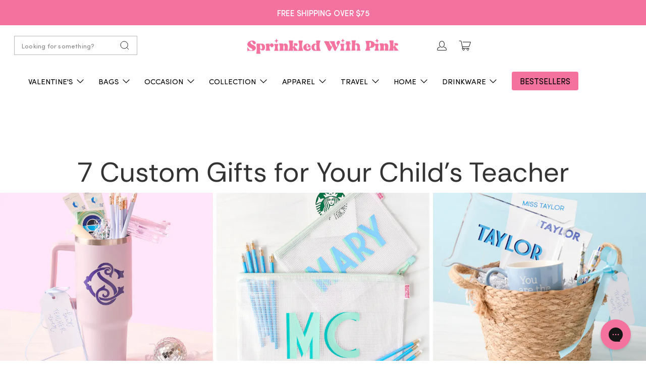

--- FILE ---
content_type: text/html; charset=utf-8
request_url: https://www.sprinkledwithpinkshop.com/blogs/swp/custom-teacher-gifts
body_size: 76912
content:


 <!DOCTYPE html>
<html class="no-js no-touch" lang="en"> <head> <script src="//d1liekpayvooaz.cloudfront.net/apps/customizery/customizery.js?shop=swp2018.myshopify.com"></script> <!-- Google Tag Manager --> <script>(function(w,d,s,l,i){w[l]=w[l]||[];w[l].push({'gtm.start':
  new Date().getTime(),event:'gtm.js'});var f=d.getElementsByTagName(s)[0],
  j=d.createElement(s),dl=l!='dataLayer'?'&l='+l:'';j.async=true;j.src=
  'https://www.googletagmanager.com/gtm.js?id='+i+dl;f.parentNode.insertBefore(j,f);
  })(window,document,'script','dataLayer','GTM-NFMQZHG');</script> <!-- End Google Tag Manager --> <!-- Google tag (gtag.js) -->
<script async src="https://www.googletagmanager.com/gtag/js?id=AW-10978530545"></script>
<script>
 window.dataLayer = window.dataLayer || [];
 function gtag(){dataLayer.push(arguments);}
 gtag('js', new Date());
 
gtag('config', 'AW-10978530545');
</script>

<script>
 gtag('event', 'page_view', {
 'send_to': 'AW-10978530545',
 'ecomm_pagetype': 'other'
 });
</script> <script>
    window.Store = window.Store || {};
    window.Store.id = 12855345209;</script> <meta charset="utf-8"> <meta http-equiv="cleartype" content="on"> <meta name="robots" content="index,follow"> <!-- Mobile Specific Metas --> <meta name="HandheldFriendly" content="True"> <meta name="MobileOptimized" content="320"> <meta name="viewport" content="width=device-width,initial-scale=1"> <meta name="theme-color" content="#ffffff">


<title>
  
    
    
    7 Custom Gifts for Your Child&#39;s Teacher
  
</title> <meta name="description" content="Want to find the best custom teacher appreciation gifts? Sprinkled With Pink can assist with our helpful guide. Browse our inventory for more options."/> <!-- Preconnect Domains --> <link rel="preconnect" href="https://fonts.shopifycdn.com" /> <link rel="preconnect" href="https://cdn.shopify.com" /> <link rel="preconnect" href="https://v.shopify.com" /> <link rel="preconnect" href="https://cdn.shopifycloud.com" /> <link rel="preconnect" href="https://monorail-edge.shopifysvc.com"> <link rel="preconnect" href="https://cdn.rebuyengine.com"> <!-- fallback for browsers that don't support preconnect --> <link rel="dns-prefetch" href="https://fonts.shopifycdn.com" /> <link rel="dns-prefetch" href="https://cdn.shopify.com" /> <link rel="dns-prefetch" href="https://v.shopify.com" /> <link rel="dns-prefetch" href="https://cdn.shopifycloud.com" /> <link rel="dns-prefetch" href="https://monorail-edge.shopifysvc.com"> <link rel="dns-prefetch" href="https://cdn.rebuyengine.com"> <!-- Preload Assets --> <link rel="preload" href="//www.sprinkledwithpinkshop.com/cdn/shop/t/135/assets/fancybox.css?v=19278034316635137701768241110" as="style"> <link rel="preload" href="//www.sprinkledwithpinkshop.com/cdn/shop/t/135/assets/styles.css?v=162860237499159575621769123833" as="style"> <link rel="preload" href="//www.sprinkledwithpinkshop.com/cdn/shop/t/135/assets/td-styles.css?v=108996951788823029691768241551" as="style"> <link rel="stylesheet" type="text/css" href="//cdn.jsdelivr.net/npm/slick-carousel@1.8.1/slick/slick.css"/> <link rel="preload" href="//www.sprinkledwithpinkshop.com/cdn/shop/t/135/assets/jquery.min.js?v=81049236547974671631768241346" as="script"> <link rel="preload" href="//www.sprinkledwithpinkshop.com/cdn/shop/t/135/assets/vendors.js?v=110606657863731852701768241554" as="script"> <link rel="preload" href="//www.sprinkledwithpinkshop.com/cdn/shop/t/135/assets/sections.js?v=83812980817707940491768241667" as="script"> <link rel="preload" href="//www.sprinkledwithpinkshop.com/cdn/shop/t/135/assets/utilities.js?v=56240424751655038671768241667" as="script"> <link rel="preload" href="//www.sprinkledwithpinkshop.com/cdn/shop/t/135/assets/app.js?v=84264405249088096441768241665" as="script"> <link rel="preload" href="//www.sprinkledwithpinkshop.com/cdn/shop/t/135/assets/custom.js?v=71649431898149756791768241107" as="script"> <!-- jQuery - Load early for Slick slider compatibility --> <script src="//www.sprinkledwithpinkshop.com/cdn/shop/t/135/assets/jquery.min.js?v=81049236547974671631768241346"></script> <!-- Stylesheet for Fancybox library --> <link href="//www.sprinkledwithpinkshop.com/cdn/shop/t/135/assets/fancybox.css?v=19278034316635137701768241110" rel="stylesheet" type="text/css" media="all" /> <!-- Stylesheets for Turbo --> <link href="//www.sprinkledwithpinkshop.com/cdn/shop/t/135/assets/styles.css?v=162860237499159575621769123833" rel="stylesheet" type="text/css" media="all" /> <link href="//www.sprinkledwithpinkshop.com/cdn/shop/t/135/assets/css-vars-oddit.css?v=76732754452809645341768241106" rel="stylesheet" type="text/css" media="all" /> <link href="//www.sprinkledwithpinkshop.com/cdn/shop/t/135/assets/td-rebuy-styles.css?v=37824601314146602491768241550" rel="stylesheet" type="text/css" media="all" /> <!-- TD Styles - Load with preload for better performance --> <!-- This approach: 1) Preloads CSS for early download, 2) Applies stylesheet after load, 3) Provides noscript fallback --> <link rel="preload" href="//www.sprinkledwithpinkshop.com/cdn/shop/t/135/assets/td-styles.css?v=108996951788823029691768241551" as="style" onload="this.onload=null;this.rel='stylesheet'"> <noscript><link rel="stylesheet" href="//www.sprinkledwithpinkshop.com/cdn/shop/t/135/assets/td-styles.css?v=108996951788823029691768241551"></noscript> <!-- Swiper --> <link rel="stylesheet" href="https://cdn.shopify.com/static/fonts/inter/v4/styles.css" /> <link href="//www.sprinkledwithpinkshop.com/cdn/shop/t/135/assets/swiper-bundle.min.css?v=98310164404326235131768241538" defer="defer" rel="stylesheet"> <script src="//www.sprinkledwithpinkshop.com/cdn/shop/t/135/assets/swiper-bundle.min.js?v=115785340122829458061768241539" defer="defer"></script> <script src="//www.sprinkledwithpinkshop.com/cdn/shop/t/135/assets/swiper-slider.js?v=154276572731623818381768241540" defer="defer"></script> <!-- LazySizes library commented out - using native lazy loading instead --> <!-- <script>
      window.lazySizesConfig = window.lazySizesConfig || {};

      lazySizesConfig.expand = 300;
      lazySizesConfig.loadHidden = false;

      /*! lazysizes - v5.2.2 - bgset plugin */
      !function(e,t){var a=function(){t(e.lazySizes),e.removeEventListener("lazyunveilread",a,!0)};t=t.bind(null,e,e.document),"object"==typeof module&&module.exports?t(require("lazysizes")):"function"==typeof define&&define.amd?define(["lazysizes"],t):e.lazySizes?a():e.addEventListener("lazyunveilread",a,!0)}(window,function(e,z,g){"use strict";var c,y,b,f,i,s,n,v,m;e.addEventListener&&(c=g.cfg,y=/\s+/g,b=/\s*\|\s+|\s+\|\s*/g,f=/^(.+?)(?:\s+\[\s*(.+?)\s*\])(?:\s+\[\s*(.+?)\s*\])?$/,i=/^\s*\(*\s*type\s*:\s*(.+?)\s*\)*\s*$/,s=/\(|\)|'/,n={contain:1,cover:1},v=function(e,t){var a;t&&((a=t.match(i))&&a[1]?e.setAttribute("type",a[1]):e.setAttribute("media",c.customMedia[t]||t))},m=function(e){var t,a,i,r;e.target._lazybgset&&(a=(t=e.target)._lazybgset,(i=t.currentSrc||t.src)&&((r=g.fire(a,"bgsetproxy",{src:i,useSrc:s.test(i)?JSON.stringify(i):i})).defaultPrevented||(a.style.backgroundImage="url("+r.detail.useSrc+")")),t._lazybgsetLoading&&(g.fire(a,"_lazyloaded",{},!1,!0),delete t._lazybgsetLoading))},addEventListener("lazybeforeunveil",function(e){var t,a,i,r,s,n,l,d,o,u;!e.defaultPrevented&&(t=e.target.getAttribute("data-bgset"))&&(o=e.target,(u=z.createElement("img")).alt="",u._lazybgsetLoading=!0,e.detail.firesLoad=!0,a=t,i=o,r=u,s=z.createElement("picture"),n=i.getAttribute(c.sizesAttr),l=i.getAttribute("data-ratio"),d=i.getAttribute("data-optimumx"),i._lazybgset&&i._lazybgset.parentNode==i&&i.removeChild(i._lazybgset),Object.defineProperty(r,"_lazybgset",{value:i,writable:!0}),Object.defineProperty(i,"_lazybgset",{value:s,writable:!0}),a=a.replace(y," ").split(b),s.style.display="none",r.className=c.lazyClass,1!=a.length||n||(n="auto"),a.forEach(function(e){var t,a=z.createElement("source");n&&"auto"!=n&&a.setAttribute("sizes",n),(t=e.match(f))?(a.setAttribute(c.srcsetAttr,t[1]),v(a,t[2]),v(a,t[3])):a.setAttribute(c.srcsetAttr,e),s.appendChild(a)}),n&&(r.setAttribute(c.sizesAttr,n),i.removeAttribute(c.sizesAttr),i.removeAttribute("sizes")),d&&r.setAttribute("data-optimumx",d),l&&r.setAttribute("data-ratio",l),s.appendChild(r),i.appendChild(s),setTimeout(function(){g.loader.unveil(u),g.rAF(function(){g.fire(u,"_lazyloaded",{},!0,!0),u.complete&&m({target:u})})}))}),z.addEventListener("load",m,!0),e.addEventListener("lazybeforesizes",function(e){var t,a,i,r;e.detail.instance==g&&e.target._lazybgset&&e.detail.dataAttr&&(t=e.target._lazybgset,i=t,r=(getComputedStyle(i)||{getPropertyValue:function(){}}).getPropertyValue("background-size"),!n[r]&&n[i.style.backgroundSize]&&(r=i.style.backgroundSize),n[a=r]&&(e.target._lazysizesParentFit=a,g.rAF(function(){e.target.setAttribute("data-parent-fit",a),e.target._lazysizesParentFit&&delete e.target._lazysizesParentFit})))},!0),z.documentElement.addEventListener("lazybeforesizes",function(e){var t,a;!e.defaultPrevented&&e.target._lazybgset&&e.detail.instance==g&&(e.detail.width=(t=e.target._lazybgset,a=g.gW(t,t.parentNode),(!t._lazysizesWidth||a>t._lazysizesWidth)&&(t._lazysizesWidth=a),t._lazysizesWidth))}))});

      /*! lazysizes - v5.2.2 */
      !function(e){var t=function(u,D,f){"use strict";var k,H;if(function(){var e;var t={lazyClass:"lazyload",loadedClass:"lazyloaded",loadingClass:"lazyloading",preloadClass:"lazypreload",errorClass:"lazyerror",autosizesClass:"lazyautosizes",srcAttr:"data-src",srcsetAttr:"data-srcset",sizesAttr:"data-sizes",minSize:40,customMedia:{},init:true,expFactor:1.5,hFac:.8,loadMode:2,loadHidden:true,ricTimeout:0,throttleDelay:125};H=u.lazySizesConfig||u.lazysizesConfig||{};for(e in t){if(!(e in H)){H[e]=t[e]}}}(),!D||!D.getElementsByClassName){return{init:function(){},cfg:H,noSupport:true}}var O=D.documentElement,a=u.HTMLPictureElement,P="addEventListener",$="getAttribute",q=u[P].bind(u),I=u.setTimeout,U=u.requestAnimationFrame||I,l=u.requestIdleCallback,j=/^picture$/i,r=["load","error","lazyincluded","_lazyloaded"],i={},G=Array.prototype.forEach,J=function(e,t){if(!i[t]){i[t]=new RegExp("(\\s|^)"+t+"(\\s|$)")}return i[t].test(e[$]("class")||"")&&i[t]},K=function(e,t){if(!J(e,t)){e.setAttribute("class",(e[$]("class")||"").trim()+" "+t)}},Q=function(e,t){var i;if(i=J(e,t)){e.setAttribute("class",(e[$]("class")||"").replace(i," "))}},V=function(t,i,e){var a=e?P:"removeEventListener";if(e){V(t,i)}r.forEach(function(e){t[a](e,i)})},X=function(e,t,i,a,r){var n=D.createEvent("Event");if(!i){i={}}i.instance=k;n.initEvent(t,!a,!r);n.detail=i;e.dispatchEvent(n);return n},Y=function(e,t){var i;if(!a&&(i=u.picturefill||H.pf)){if(t&&t.src&&!e[$]("srcset")){e.setAttribute("srcset",t.src)}i({reevaluate:true,elements:[e]})}else if(t&&t.src){e.src=t.src}},Z=function(e,t){return(getComputedStyle(e,null)||{})[t]},s=function(e,t,i){i=i||e.offsetWidth;while(i<H.minSize&&t&&!e._lazysizesWidth){i=t.offsetWidth;t=t.parentNode}return i},ee=function(){var i,a;var t=[];var r=[];var n=t;var s=function(){var e=n;n=t.length?r:t;i=true;a=false;while(e.length){e.shift()()}i=false};var e=function(e,t){if(i&&!t){e.apply(this,arguments)}else{n.push(e);if(!a){a=true;(D.hidden?I:U)(s)}}};e._lsFlush=s;return e}(),te=function(i,e){return e?function(){ee(i)}:function(){var e=this;var t=arguments;ee(function(){i.apply(e,t)})}},ie=function(e){var i;var a=0;var r=H.throttleDelay;var n=H.ricTimeout;var t=function(){i=false;a=f.now();e()};var s=l&&n>49?function(){l(t,{timeout:n});if(n!==H.ricTimeout){n=H.ricTimeout}}:te(function(){I(t)},true);return function(e){var t;if(e=e===true){n=33}if(i){return}i=true;t=r-(f.now()-a);if(t<0){t=0}if(e||t<9){s()}else{I(s,t)}}},ae=function(e){var t,i;var a=99;var r=function(){t=null;e()};var n=function(){var e=f.now()-i;if(e<a){I(n,a-e)}else{(l||r)(r)}};return function(){i=f.now();if(!t){t=I(n,a)}}},e=function(){var v,m,c,h,e;var y,z,g,p,C,b,A;var n=/^img$/i;var d=/^iframe$/i;var E="onscroll"in u&&!/(gle|ing)bot/.test(navigator.userAgent);var _=0;var w=0;var N=0;var M=-1;var x=function(e){N--;if(!e||N<0||!e.target){N=0}};var W=function(e){if(A==null){A=Z(D.body,"visibility")=="hidden"}return A||!(Z(e.parentNode,"visibility")=="hidden"&&Z(e,"visibility")=="hidden")};var S=function(e,t){var i;var a=e;var r=W(e);g-=t;b+=t;p-=t;C+=t;while(r&&(a=a.offsetParent)&&a!=D.body&&a!=O){r=(Z(a,"opacity")||1)>0;if(r&&Z(a,"overflow")!="visible"){i=a.getBoundingClientRect();r=C>i.left&&p<i.right&&b>i.top-1&&g<i.bottom+1}}return r};var t=function(){var e,t,i,a,r,n,s,l,o,u,f,c;var d=k.elements;if((h=H.loadMode)&&N<8&&(e=d.length)){t=0;M++;for(;t<e;t++){if(!d[t]||d[t]._lazyRace){continue}if(!E||k.prematureUnveil&&k.prematureUnveil(d[t])){R(d[t]);continue}if(!(l=d[t][$]("data-expand"))||!(n=l*1)){n=w}if(!u){u=!H.expand||H.expand<1?O.clientHeight>500&&O.clientWidth>500?500:370:H.expand;k._defEx=u;f=u*H.expFactor;c=H.hFac;A=null;if(w<f&&N<1&&M>2&&h>2&&!D.hidden){w=f;M=0}else if(h>1&&M>1&&N<6){w=u}else{w=_}}if(o!==n){y=innerWidth+n*c;z=innerHeight+n;s=n*-1;o=n}i=d[t].getBoundingClientRect();if((b=i.bottom)>=s&&(g=i.top)<=z&&(C=i.right)>=s*c&&(p=i.left)<=y&&(b||C||p||g)&&(H.loadHidden||W(d[t]))&&(m&&N<3&&!l&&(h<3||M<4)||S(d[t],n))){R(d[t]);r=true;if(N>9){break}}else if(!r&&m&&!a&&N<4&&M<4&&h>2&&(v[0]||H.preloadAfterLoad)&&(v[0]||!l&&(b||C||p||g||d[t][$](H.sizesAttr)!="auto"))){a=v[0]||d[t]}}if(a&&!r){R(a)}}};var i=ie(t);var B=function(e){var t=e.target;if(t._lazyCache){delete t._lazyCache;return}x(e);K(t,H.loadedClass);Q(t,H.loadingClass);V(t,L);X(t,"lazyloaded")};var a=te(B);var L=function(e){a({target:e.target})};var T=function(t,i){try{t.contentWindow.location.replace(i)}catch(e){t.src=i}};var F=function(e){var t;var i=e[$](H.srcsetAttr);if(t=H.customMedia[e[$]("data-media")||e[$]("media")]){e.setAttribute("media",t)}if(i){e.setAttribute("srcset",i)}};var s=te(function(t,e,i,a,r){var n,s,l,o,u,f;if(!(u=X(t,"lazybeforeunveil",e)).defaultPrevented){if(a){if(i){K(t,H.autosizesClass)}else{t.setAttribute("sizes",a)}}s=t[$](H.srcsetAttr);n=t[$](H.srcAttr);if(r){l=t.parentNode;o=l&&j.test(l.nodeName||"")}f=e.firesLoad||"src"in t&&(s||n||o);u={target:t};K(t,H.loadingClass);if(f){clearTimeout(c);c=I(x,2500);V(t,L,true)}if(o){G.call(l.getElementsByTagName("source"),F)}if(s){t.setAttribute("srcset",s)}else if(n&&!o){if(d.test(t.nodeName)){T(t,n)}else{t.src=n}}if(r&&(s||o)){Y(t,{src:n})}}if(t._lazyRace){delete t._lazyRace}Q(t,H.lazyClass);ee(function(){var e=t.complete&&t.naturalWidth>1;if(!f||e){if(e){K(t,"ls-is-cached")}B(u);t._lazyCache=true;I(function(){if("_lazyCache"in t){delete t._lazyCache}},9)}if(t.loading=="lazy"){N--}},true)});var R=function(e){if(e._lazyRace){return}var t;var i=n.test(e.nodeName);var a=i&&(e[$](H.sizesAttr)||e[$]("sizes"));var r=a=="auto";if((r||!m)&&i&&(e[$]("src")||e.srcset)&&!e.complete&&!J(e,H.errorClass)&&J(e,H.lazyClass)){return}t=X(e,"lazyunveilread").detail;if(r){re.updateElem(e,true,e.offsetWidth)}e._lazyRace=true;N++;s(e,t,r,a,i)};var r=ae(function(){H.loadMode=3;i()});var l=function(){if(H.loadMode==3){H.loadMode=2}r()};var o=function(){if(m){return}if(f.now()-e<999){I(o,999);return}m=true;H.loadMode=3;i();q("scroll",l,true)};return{_:function(){e=f.now();k.elements=D.getElementsByClassName(H.lazyClass);v=D.getElementsByClassName(H.lazyClass+" "+H.preloadClass);q("scroll",i,true);q("resize",i,true);q("pageshow",function(e){if(e.persisted){var t=D.querySelectorAll("."+H.loadingClass);if(t.length&&t.forEach){U(function(){t.forEach(function(e){if(e.complete){R(e)}})})}}});if(u.MutationObserver){new MutationObserver(i).observe(O,{childList:true,subtree:true,attributes:true})}else{O[P]("DOMNodeInserted",i,true);O[P]("DOMAttrModified",i,true);setInterval(i,999)}q("hashchange",i,true);["focus","mouseover","click","load","transitionend","animationend"].forEach(function(e){D[P](e,i,true)});if(/d$|^c/.test(D.readyState)){o()}else{q("load",o);D[P]("DOMContentLoaded",i);I(o,2e4)}if(k.elements.length){t();ee._lsFlush()}else{i()}},checkElems:i,unveil:R,_aLSL:l}}(),re=function(){var i;var n=te(function(e,t,i,a){var r,n,s;e._lazysizesWidth=a;a+="px";e.setAttribute("sizes",a);if(j.test(t.nodeName||"")){r=t.getElementsByTagName("source");for(n=0,s=r.length;n<s;n++){r[n].setAttribute("sizes",a)}}if(!i.detail.dataAttr){Y(e,i.detail)}});var a=function(e,t,i){var a;var r=e.parentNode;if(r){i=s(e,r,i);a=X(e,"lazybeforesizes",{width:i,dataAttr:!!t});if(!a.defaultPrevented){i=a.detail.width;if(i&&i!==e._lazysizesWidth){n(e,r,a,i)}}}};var e=function(){var e;var t=i.length;if(t){e=0;for(;e<t;e++){a(i[e])}}};var t=ae(e);return{_:function(){i=D.getElementsByClassName(H.autosizesClass);q("resize",t)},checkElems:t,updateElem:a}}(),t=function(){if(!t.i&&D.getElementsByClassName){t.i=true;re._();e._()}};return I(function(){H.init&&t()}),k={cfg:H,autoSizer:re,loader:e,init:t,uP:Y,aC:K,rC:Q,hC:J,fire:X,gW:s,rAF:ee}}(e,e.document,Date);e.lazySizes=t,"object"==typeof module&&module.exports&&(module.exports=t)      }("undefined"!=typeof window?window:{});</script>
    --> <!-- Icons --> <link rel="shortcut icon" type="image/x-icon" href="//www.sprinkledwithpinkshop.com/cdn/shop/files/Asset_19_4x_13f35c80-ea4b-439b-b3a1-dc8c70ec495a_180x180.png?v=1624760419"> <link rel="apple-touch-icon" href="//www.sprinkledwithpinkshop.com/cdn/shop/files/Asset_19_4x_13f35c80-ea4b-439b-b3a1-dc8c70ec495a_180x180.png?v=1624760419"/> <link rel="apple-touch-icon" sizes="57x57" href="//www.sprinkledwithpinkshop.com/cdn/shop/files/Asset_19_4x_13f35c80-ea4b-439b-b3a1-dc8c70ec495a_57x57.png?v=1624760419"/> <link rel="apple-touch-icon" sizes="60x60" href="//www.sprinkledwithpinkshop.com/cdn/shop/files/Asset_19_4x_13f35c80-ea4b-439b-b3a1-dc8c70ec495a_60x60.png?v=1624760419"/> <link rel="apple-touch-icon" sizes="72x72" href="//www.sprinkledwithpinkshop.com/cdn/shop/files/Asset_19_4x_13f35c80-ea4b-439b-b3a1-dc8c70ec495a_72x72.png?v=1624760419"/> <link rel="apple-touch-icon" sizes="76x76" href="//www.sprinkledwithpinkshop.com/cdn/shop/files/Asset_19_4x_13f35c80-ea4b-439b-b3a1-dc8c70ec495a_76x76.png?v=1624760419"/> <link rel="apple-touch-icon" sizes="114x114" href="//www.sprinkledwithpinkshop.com/cdn/shop/files/Asset_19_4x_13f35c80-ea4b-439b-b3a1-dc8c70ec495a_114x114.png?v=1624760419"/> <link rel="apple-touch-icon" sizes="180x180" href="//www.sprinkledwithpinkshop.com/cdn/shop/files/Asset_19_4x_13f35c80-ea4b-439b-b3a1-dc8c70ec495a_180x180.png?v=1624760419"/> <link rel="apple-touch-icon" sizes="228x228" href="//www.sprinkledwithpinkshop.com/cdn/shop/files/Asset_19_4x_13f35c80-ea4b-439b-b3a1-dc8c70ec495a_228x228.png?v=1624760419"/> <link rel="canonical" href="https://www.sprinkledwithpinkshop.com/blogs/swp/custom-teacher-gifts"/> <script src="//www.sprinkledwithpinkshop.com/cdn/shop/t/135/assets/currencies.js?v=104585741455031924401768241107" defer></script> <script>
      window.PXUTheme = window.PXUTheme || {};
      window.PXUTheme.version = '8.3.0';
      window.PXUTheme.name = 'Turbo';</script>
    


    
<template id="price-ui"><span class="price " data-price></span><span class="compare-at-price" data-compare-at-price></span><span class="unit-pricing" data-unit-pricing></span></template> <template id="price-ui-badge"><div class="price-ui-badge__sticker price-ui-badge__sticker--"> <span class="price-ui-badge__sticker-text" data-badge></span></div></template> <template id="price-ui__price"><span class="money" data-price></span></template> <template id="price-ui__price-range"><span class="price-min" data-price-min><span class="money" data-price></span></span> - <span class="price-max" data-price-max><span class="money" data-price></span></span></template> <template id="price-ui__unit-pricing"><span class="unit-quantity" data-unit-quantity></span> | <span class="unit-price" data-unit-price><span class="money" data-price></span></span> / <span class="unit-measurement" data-unit-measurement></span></template> <template id="price-ui-badge__percent-savings-range">Save up to <span data-price-percent></span>%</template> <template id="price-ui-badge__percent-savings">Save <span data-price-percent></span>%</template> <template id="price-ui-badge__price-savings-range">Save up to <span class="money" data-price></span></template> <template id="price-ui-badge__price-savings">Save <span class="money" data-price></span></template> <template id="price-ui-badge__on-sale">Sale</template> <template id="price-ui-badge__sold-out">Sold out</template> <template id="price-ui-badge__in-stock">In stock</template> <script>
      
window.PXUTheme = window.PXUTheme || {};


window.PXUTheme.theme_settings = {};
window.PXUTheme.currency = {};
window.PXUTheme.routes = window.PXUTheme.routes || {};


window.PXUTheme.theme_settings.display_tos_checkbox = false;
window.PXUTheme.theme_settings.go_to_checkout = true;
window.PXUTheme.theme_settings.cart_action = "redirect_cart";
window.PXUTheme.theme_settings.cart_shipping_calculator = false;


window.PXUTheme.theme_settings.collection_swatches = true;
window.PXUTheme.theme_settings.collection_secondary_image = true;


window.PXUTheme.currency.show_multiple_currencies = false;
window.PXUTheme.currency.shop_currency = "USD";
window.PXUTheme.currency.default_currency = "USD";
window.PXUTheme.currency.display_format = "money_format";
window.PXUTheme.currency.money_format = "${{amount}}";
window.PXUTheme.currency.money_format_no_currency = "${{amount}}";
window.PXUTheme.currency.money_format_currency = "${{amount}} USD";
window.PXUTheme.currency.native_multi_currency = true;
window.PXUTheme.currency.iso_code = "USD";
window.PXUTheme.currency.symbol = "$";


window.PXUTheme.theme_settings.display_inventory_left = true;
window.PXUTheme.theme_settings.inventory_threshold = 10;
window.PXUTheme.theme_settings.limit_quantity = false;


window.PXUTheme.theme_settings.menu_position = null;


window.PXUTheme.theme_settings.newsletter_popup = false;
window.PXUTheme.theme_settings.newsletter_popup_days = "0";
window.PXUTheme.theme_settings.newsletter_popup_mobile = true;
window.PXUTheme.theme_settings.newsletter_popup_seconds = 0;


window.PXUTheme.theme_settings.pagination_type = "load_more";


window.PXUTheme.theme_settings.enable_shopify_collection_badges = true;
window.PXUTheme.theme_settings.quick_shop_thumbnail_position = "bottom-thumbnails";
window.PXUTheme.theme_settings.product_form_style = "radio";
window.PXUTheme.theme_settings.sale_banner_enabled = true;
window.PXUTheme.theme_settings.display_savings = false;
window.PXUTheme.theme_settings.display_sold_out_price = false;
window.PXUTheme.theme_settings.free_text = "Free";
window.PXUTheme.theme_settings.video_looping = null;
window.PXUTheme.theme_settings.quick_shop_style = "popup";
window.PXUTheme.theme_settings.hover_enabled = false;


window.PXUTheme.routes.cart_url = "/cart";
window.PXUTheme.routes.root_url = "/";
window.PXUTheme.routes.search_url = "/search";
window.PXUTheme.routes.all_products_collection_url = "/collections/all";
window.PXUTheme.routes.product_recommendations_url = "/recommendations/products";


window.PXUTheme.theme_settings.image_loading_style = "blur-up";


window.PXUTheme.theme_settings.search_option = "product";
window.PXUTheme.theme_settings.search_items_to_display = 5;
window.PXUTheme.theme_settings.enable_autocomplete = true;


window.PXUTheme.theme_settings.page_dots_enabled = true;
window.PXUTheme.theme_settings.slideshow_arrow_size = "light";


window.PXUTheme.theme_settings.quick_shop_enabled = false;


window.PXUTheme.translation = {};


window.PXUTheme.translation.agree_to_terms_warning = "You must agree with the terms and conditions to checkout.";
window.PXUTheme.translation.one_item_left = "item left";
window.PXUTheme.translation.items_left_text = "items left";
window.PXUTheme.translation.cart_savings_text = "Total Savings";
window.PXUTheme.translation.cart_discount_text = "Discount";
window.PXUTheme.translation.cart_subtotal_text = "Subtotal";
window.PXUTheme.translation.cart_remove_text = "Remove";
window.PXUTheme.translation.cart_free_text = "Free";


window.PXUTheme.translation.newsletter_success_text = "Thank you for joining our mailing list!";


window.PXUTheme.translation.notify_email = "Enter your email address...";
window.PXUTheme.translation.notify_email_value = "Translation missing: en.contact.fields.email";
window.PXUTheme.translation.notify_email_send = "Send";
window.PXUTheme.translation.notify_message_first = "Please notify me when ";
window.PXUTheme.translation.notify_message_last = " becomes available - ";
window.PXUTheme.translation.notify_success_text = "Thanks! We will notify you when this product becomes available!";


window.PXUTheme.translation.add_to_cart = "Add to Cart";
window.PXUTheme.translation.coming_soon_text = "Coming Soon";
window.PXUTheme.translation.sold_out_text = "Sold Out";
window.PXUTheme.translation.sale_text = "Sale";
window.PXUTheme.translation.savings_text = "You Save";
window.PXUTheme.translation.from_text = "from";
window.PXUTheme.translation.new_text = "New";
window.PXUTheme.translation.pre_order_text = "Pre-Order";
window.PXUTheme.translation.unavailable_text = "Unavailable";


window.PXUTheme.translation.all_results = "View all results";
window.PXUTheme.translation.no_results = "Sorry, no results!";


window.PXUTheme.media_queries = {};
window.PXUTheme.media_queries.small = window.matchMedia( "(max-width: 480px)" );
window.PXUTheme.media_queries.medium = window.matchMedia( "(max-width: 798px)" );
window.PXUTheme.media_queries.large = window.matchMedia( "(min-width: 799px)" );
window.PXUTheme.media_queries.larger = window.matchMedia( "(min-width: 960px)" );
window.PXUTheme.media_queries.xlarge = window.matchMedia( "(min-width: 1200px)" );
window.PXUTheme.media_queries.ie10 = window.matchMedia( "all and (-ms-high-contrast: none), (-ms-high-contrast: active)" );
window.PXUTheme.media_queries.tablet = window.matchMedia( "only screen and (min-width: 799px) and (max-width: 1024px)" );
window.PXUTheme.media_queries.mobile_and_tablet = window.matchMedia( "(max-width: 1024px)" );</script> <script src="//www.sprinkledwithpinkshop.com/cdn/shop/t/135/assets/vendors.js?v=110606657863731852701768241554" defer></script> <script src="//www.sprinkledwithpinkshop.com/cdn/shop/t/135/assets/sections.js?v=83812980817707940491768241667" defer></script> <script src="//www.sprinkledwithpinkshop.com/cdn/shop/t/135/assets/utilities.js?v=56240424751655038671768241667" defer></script> <script src="//www.sprinkledwithpinkshop.com/cdn/shop/t/135/assets/app.js?v=84264405249088096441768241665" defer></script> <script src="//www.sprinkledwithpinkshop.com/cdn/shop/t/135/assets/custom.js?v=71649431898149756791768241107" defer></script> <script></script><script>window.performance && window.performance.mark && window.performance.mark('shopify.content_for_header.start');</script><meta name="google-site-verification" content="Angemkzbigw1cvyRGi1eefilmJlncRl1vj4Wz8n0aL0">
<meta name="facebook-domain-verification" content="nzule0t292nc8r8he7llc6h84nz7s9">
<meta id="shopify-digital-wallet" name="shopify-digital-wallet" content="/12855345209/digital_wallets/dialog">
<meta name="shopify-checkout-api-token" content="74c4cdfe3145c9d460dd1e240a6b4e18">
<meta id="in-context-paypal-metadata" data-shop-id="12855345209" data-venmo-supported="false" data-environment="production" data-locale="en_US" data-paypal-v4="true" data-currency="USD">
<link rel="alternate" type="application/atom+xml" title="Feed" href="/blogs/swp.atom" />
<link rel="alternate" hreflang="x-default" href="https://www.sprinkledwithpinkshop.com/blogs/swp/custom-teacher-gifts">
<link rel="alternate" hreflang="en" href="https://www.sprinkledwithpinkshop.com/blogs/swp/custom-teacher-gifts">
<link rel="alternate" hreflang="es" href="https://www.sprinkledwithpinkshop.com/es/blogs/swp/custom-teacher-gifts">
<script async="async" src="/checkouts/internal/preloads.js?locale=en-US"></script>
<link rel="preconnect" href="https://shop.app" crossorigin="anonymous">
<script async="async" src="https://shop.app/checkouts/internal/preloads.js?locale=en-US&shop_id=12855345209" crossorigin="anonymous"></script>
<script id="apple-pay-shop-capabilities" type="application/json">{"shopId":12855345209,"countryCode":"US","currencyCode":"USD","merchantCapabilities":["supports3DS"],"merchantId":"gid:\/\/shopify\/Shop\/12855345209","merchantName":"Sprinkled With Pink","requiredBillingContactFields":["postalAddress","email"],"requiredShippingContactFields":["postalAddress","email"],"shippingType":"shipping","supportedNetworks":["visa","masterCard","amex","discover","elo","jcb"],"total":{"type":"pending","label":"Sprinkled With Pink","amount":"1.00"},"shopifyPaymentsEnabled":true,"supportsSubscriptions":true}</script>
<script id="shopify-features" type="application/json">{"accessToken":"74c4cdfe3145c9d460dd1e240a6b4e18","betas":["rich-media-storefront-analytics"],"domain":"www.sprinkledwithpinkshop.com","predictiveSearch":true,"shopId":12855345209,"locale":"en"}</script>
<script>var Shopify = Shopify || {};
Shopify.shop = "swp2018.myshopify.com";
Shopify.locale = "en";
Shopify.currency = {"active":"USD","rate":"1.0"};
Shopify.country = "US";
Shopify.theme = {"name":"Valentines Launch - 1\/13\/26","id":181967224875,"schema_name":"Turbo","schema_version":"8.3.0","theme_store_id":null,"role":"main"};
Shopify.theme.handle = "null";
Shopify.theme.style = {"id":null,"handle":null};
Shopify.cdnHost = "www.sprinkledwithpinkshop.com/cdn";
Shopify.routes = Shopify.routes || {};
Shopify.routes.root = "/";</script>
<script type="module">!function(o){(o.Shopify=o.Shopify||{}).modules=!0}(window);</script>
<script>!function(o){function n(){var o=[];function n(){o.push(Array.prototype.slice.apply(arguments))}return n.q=o,n}var t=o.Shopify=o.Shopify||{};t.loadFeatures=n(),t.autoloadFeatures=n()}(window);</script>
<script>
  window.ShopifyPay = window.ShopifyPay || {};
  window.ShopifyPay.apiHost = "shop.app\/pay";
  window.ShopifyPay.redirectState = null;
</script>
<script id="shop-js-analytics" type="application/json">{"pageType":"article"}</script>
<script defer="defer" async type="module" src="//www.sprinkledwithpinkshop.com/cdn/shopifycloud/shop-js/modules/v2/client.init-shop-cart-sync_BT-GjEfc.en.esm.js"></script>
<script defer="defer" async type="module" src="//www.sprinkledwithpinkshop.com/cdn/shopifycloud/shop-js/modules/v2/chunk.common_D58fp_Oc.esm.js"></script>
<script defer="defer" async type="module" src="//www.sprinkledwithpinkshop.com/cdn/shopifycloud/shop-js/modules/v2/chunk.modal_xMitdFEc.esm.js"></script>
<script type="module">
  await import("//www.sprinkledwithpinkshop.com/cdn/shopifycloud/shop-js/modules/v2/client.init-shop-cart-sync_BT-GjEfc.en.esm.js");
await import("//www.sprinkledwithpinkshop.com/cdn/shopifycloud/shop-js/modules/v2/chunk.common_D58fp_Oc.esm.js");
await import("//www.sprinkledwithpinkshop.com/cdn/shopifycloud/shop-js/modules/v2/chunk.modal_xMitdFEc.esm.js");

  window.Shopify.SignInWithShop?.initShopCartSync?.({"fedCMEnabled":true,"windoidEnabled":true});

</script>
<script>
  window.Shopify = window.Shopify || {};
  if (!window.Shopify.featureAssets) window.Shopify.featureAssets = {};
  window.Shopify.featureAssets['shop-js'] = {"shop-cart-sync":["modules/v2/client.shop-cart-sync_DZOKe7Ll.en.esm.js","modules/v2/chunk.common_D58fp_Oc.esm.js","modules/v2/chunk.modal_xMitdFEc.esm.js"],"init-fed-cm":["modules/v2/client.init-fed-cm_B6oLuCjv.en.esm.js","modules/v2/chunk.common_D58fp_Oc.esm.js","modules/v2/chunk.modal_xMitdFEc.esm.js"],"shop-cash-offers":["modules/v2/client.shop-cash-offers_D2sdYoxE.en.esm.js","modules/v2/chunk.common_D58fp_Oc.esm.js","modules/v2/chunk.modal_xMitdFEc.esm.js"],"shop-login-button":["modules/v2/client.shop-login-button_QeVjl5Y3.en.esm.js","modules/v2/chunk.common_D58fp_Oc.esm.js","modules/v2/chunk.modal_xMitdFEc.esm.js"],"pay-button":["modules/v2/client.pay-button_DXTOsIq6.en.esm.js","modules/v2/chunk.common_D58fp_Oc.esm.js","modules/v2/chunk.modal_xMitdFEc.esm.js"],"shop-button":["modules/v2/client.shop-button_DQZHx9pm.en.esm.js","modules/v2/chunk.common_D58fp_Oc.esm.js","modules/v2/chunk.modal_xMitdFEc.esm.js"],"avatar":["modules/v2/client.avatar_BTnouDA3.en.esm.js"],"init-windoid":["modules/v2/client.init-windoid_CR1B-cfM.en.esm.js","modules/v2/chunk.common_D58fp_Oc.esm.js","modules/v2/chunk.modal_xMitdFEc.esm.js"],"init-shop-for-new-customer-accounts":["modules/v2/client.init-shop-for-new-customer-accounts_C_vY_xzh.en.esm.js","modules/v2/client.shop-login-button_QeVjl5Y3.en.esm.js","modules/v2/chunk.common_D58fp_Oc.esm.js","modules/v2/chunk.modal_xMitdFEc.esm.js"],"init-shop-email-lookup-coordinator":["modules/v2/client.init-shop-email-lookup-coordinator_BI7n9ZSv.en.esm.js","modules/v2/chunk.common_D58fp_Oc.esm.js","modules/v2/chunk.modal_xMitdFEc.esm.js"],"init-shop-cart-sync":["modules/v2/client.init-shop-cart-sync_BT-GjEfc.en.esm.js","modules/v2/chunk.common_D58fp_Oc.esm.js","modules/v2/chunk.modal_xMitdFEc.esm.js"],"shop-toast-manager":["modules/v2/client.shop-toast-manager_DiYdP3xc.en.esm.js","modules/v2/chunk.common_D58fp_Oc.esm.js","modules/v2/chunk.modal_xMitdFEc.esm.js"],"init-customer-accounts":["modules/v2/client.init-customer-accounts_D9ZNqS-Q.en.esm.js","modules/v2/client.shop-login-button_QeVjl5Y3.en.esm.js","modules/v2/chunk.common_D58fp_Oc.esm.js","modules/v2/chunk.modal_xMitdFEc.esm.js"],"init-customer-accounts-sign-up":["modules/v2/client.init-customer-accounts-sign-up_iGw4briv.en.esm.js","modules/v2/client.shop-login-button_QeVjl5Y3.en.esm.js","modules/v2/chunk.common_D58fp_Oc.esm.js","modules/v2/chunk.modal_xMitdFEc.esm.js"],"shop-follow-button":["modules/v2/client.shop-follow-button_CqMgW2wH.en.esm.js","modules/v2/chunk.common_D58fp_Oc.esm.js","modules/v2/chunk.modal_xMitdFEc.esm.js"],"checkout-modal":["modules/v2/client.checkout-modal_xHeaAweL.en.esm.js","modules/v2/chunk.common_D58fp_Oc.esm.js","modules/v2/chunk.modal_xMitdFEc.esm.js"],"shop-login":["modules/v2/client.shop-login_D91U-Q7h.en.esm.js","modules/v2/chunk.common_D58fp_Oc.esm.js","modules/v2/chunk.modal_xMitdFEc.esm.js"],"lead-capture":["modules/v2/client.lead-capture_BJmE1dJe.en.esm.js","modules/v2/chunk.common_D58fp_Oc.esm.js","modules/v2/chunk.modal_xMitdFEc.esm.js"],"payment-terms":["modules/v2/client.payment-terms_Ci9AEqFq.en.esm.js","modules/v2/chunk.common_D58fp_Oc.esm.js","modules/v2/chunk.modal_xMitdFEc.esm.js"]};
</script>
<script>(function() {
  var isLoaded = false;
  function asyncLoad() {
    if (isLoaded) return;
    isLoaded = true;
    var urls = ["https:\/\/cdn.fera.ai\/js\/fera.placeholder.js?shop=swp2018.myshopify.com","","https:\/\/static.shareasale.com\/json\/shopify\/deduplication.js?shop=swp2018.myshopify.com","https:\/\/static.shareasale.com\/json\/shopify\/shareasale-tracking.js?sasmid=132220\u0026ssmtid=35495\u0026shop=swp2018.myshopify.com","https:\/\/config.gorgias.chat\/bundle-loader\/01GYCC79R3QWV3CF0NX5QHT7NJ?source=shopify1click\u0026shop=swp2018.myshopify.com","https:\/\/cdn.rebuyengine.com\/onsite\/js\/rebuy.js?shop=swp2018.myshopify.com","https:\/\/cdn.9gtb.com\/loader.js?g_cvt_id=80457123-4e2f-4298-ad56-9a397ffb138d\u0026shop=swp2018.myshopify.com","https:\/\/cdn.attn.tv\/sprinkledwithpinkshop\/dtag.js?shop=swp2018.myshopify.com"];
    for (var i = 0; i <urls.length; i++) {
      var s = document.createElement('script');
      s.type = 'text/javascript';
      s.async = true;
      s.src = urls[i];
      var x = document.getElementsByTagName('script')[0];
      x.parentNode.insertBefore(s, x);
    }
  };
  if(window.attachEvent) {
    window.attachEvent('onload', asyncLoad);
  } else {
    window.addEventListener('load', asyncLoad, false);
  }
})();</script>
<script id="__st">var __st={"a":12855345209,"offset":-21600,"reqid":"6f014abd-87c5-4753-81c6-ad5fb3219686-1769409322","pageurl":"www.sprinkledwithpinkshop.com\/blogs\/swp\/custom-teacher-gifts","s":"articles-559484043307","u":"028c25e9c327","p":"article","rtyp":"article","rid":559484043307};</script>
<script>window.ShopifyPaypalV4VisibilityTracking = true;</script>
<script id="captcha-bootstrap">!function(){'use strict';const t='contact',e='account',n='new_comment',o=[[t,t],['blogs',n],['comments',n],[t,'customer']],c=[[e,'customer_login'],[e,'guest_login'],[e,'recover_customer_password'],[e,'create_customer']],r=t=>t.map((([t,e])=>`form[action*='/${t}']:not([data-nocaptcha='true']) input[name='form_type'][value='${e}']`)).join(','),a=t=>()=>t?[...document.querySelectorAll(t)].map((t=>t.form)):[];function s(){const t=[...o],e=r(t);return a(e)}const i='password',u='form_key',d=['recaptcha-v3-token','g-recaptcha-response','h-captcha-response',i],f=()=>{try{return window.sessionStorage}catch{return}},m='__shopify_v',_=t=>t.elements[u];function p(t,e,n=!1){try{const o=window.sessionStorage,c=JSON.parse(o.getItem(e)),{data:r}=function(t){const{data:e,action:n}=t;return t[m]||n?{data:e,action:n}:{data:t,action:n}}(c);for(const[e,n]of Object.entries(r))t.elements[e]&&(t.elements[e].value=n);n&&o.removeItem(e)}catch(o){console.error('form repopulation failed',{error:o})}}const l='form_type',E='cptcha';function T(t){t.dataset[E]=!0}const w=window,h=w.document,L='Shopify',v='ce_forms',y='captcha';let A=!1;((t,e)=>{const n=(g='f06e6c50-85a8-45c8-87d0-21a2b65856fe',I='https://cdn.shopify.com/shopifycloud/storefront-forms-hcaptcha/ce_storefront_forms_captcha_hcaptcha.v1.5.2.iife.js',D={infoText:'Protected by hCaptcha',privacyText:'Privacy',termsText:'Terms'},(t,e,n)=>{const o=w[L][v],c=o.bindForm;if(c)return c(t,g,e,D).then(n);var r;o.q.push([[t,g,e,D],n]),r=I,A||(h.body.append(Object.assign(h.createElement('script'),{id:'captcha-provider',async:!0,src:r})),A=!0)});var g,I,D;w[L]=w[L]||{},w[L][v]=w[L][v]||{},w[L][v].q=[],w[L][y]=w[L][y]||{},w[L][y].protect=function(t,e){n(t,void 0,e),T(t)},Object.freeze(w[L][y]),function(t,e,n,w,h,L){const[v,y,A,g]=function(t,e,n){const i=e?o:[],u=t?c:[],d=[...i,...u],f=r(d),m=r(i),_=r(d.filter((([t,e])=>n.includes(e))));return[a(f),a(m),a(_),s()]}(w,h,L),I=t=>{const e=t.target;return e instanceof HTMLFormElement?e:e&&e.form},D=t=>v().includes(t);t.addEventListener('submit',(t=>{const e=I(t);if(!e)return;const n=D(e)&&!e.dataset.hcaptchaBound&&!e.dataset.recaptchaBound,o=_(e),c=g().includes(e)&&(!o||!o.value);(n||c)&&t.preventDefault(),c&&!n&&(function(t){try{if(!f())return;!function(t){const e=f();if(!e)return;const n=_(t);if(!n)return;const o=n.value;o&&e.removeItem(o)}(t);const e=Array.from(Array(32),(()=>Math.random().toString(36)[2])).join('');!function(t,e){_(t)||t.append(Object.assign(document.createElement('input'),{type:'hidden',name:u})),t.elements[u].value=e}(t,e),function(t,e){const n=f();if(!n)return;const o=[...t.querySelectorAll(`input[type='${i}']`)].map((({name:t})=>t)),c=[...d,...o],r={};for(const[a,s]of new FormData(t).entries())c.includes(a)||(r[a]=s);n.setItem(e,JSON.stringify({[m]:1,action:t.action,data:r}))}(t,e)}catch(e){console.error('failed to persist form',e)}}(e),e.submit())}));const S=(t,e)=>{t&&!t.dataset[E]&&(n(t,e.some((e=>e===t))),T(t))};for(const o of['focusin','change'])t.addEventListener(o,(t=>{const e=I(t);D(e)&&S(e,y())}));const B=e.get('form_key'),M=e.get(l),P=B&&M;t.addEventListener('DOMContentLoaded',(()=>{const t=y();if(P)for(const e of t)e.elements[l].value===M&&p(e,B);[...new Set([...A(),...v().filter((t=>'true'===t.dataset.shopifyCaptcha))])].forEach((e=>S(e,t)))}))}(h,new URLSearchParams(w.location.search),n,t,e,['guest_login'])})(!0,!0)}();</script>
<script integrity="sha256-4kQ18oKyAcykRKYeNunJcIwy7WH5gtpwJnB7kiuLZ1E=" data-source-attribution="shopify.loadfeatures" defer="defer" src="//www.sprinkledwithpinkshop.com/cdn/shopifycloud/storefront/assets/storefront/load_feature-a0a9edcb.js" crossorigin="anonymous"></script>
<script crossorigin="anonymous" defer="defer" src="//www.sprinkledwithpinkshop.com/cdn/shopifycloud/storefront/assets/shopify_pay/storefront-65b4c6d7.js?v=20250812"></script>
<script data-source-attribution="shopify.dynamic_checkout.dynamic.init">var Shopify=Shopify||{};Shopify.PaymentButton=Shopify.PaymentButton||{isStorefrontPortableWallets:!0,init:function(){window.Shopify.PaymentButton.init=function(){};var t=document.createElement("script");t.src="https://www.sprinkledwithpinkshop.com/cdn/shopifycloud/portable-wallets/latest/portable-wallets.en.js",t.type="module",document.head.appendChild(t)}};
</script>
<script data-source-attribution="shopify.dynamic_checkout.buyer_consent">
  function portableWalletsHideBuyerConsent(e){var t=document.getElementById("shopify-buyer-consent"),n=document.getElementById("shopify-subscription-policy-button");t&&n&&(t.classList.add("hidden"),t.setAttribute("aria-hidden","true"),n.removeEventListener("click",e))}function portableWalletsShowBuyerConsent(e){var t=document.getElementById("shopify-buyer-consent"),n=document.getElementById("shopify-subscription-policy-button");t&&n&&(t.classList.remove("hidden"),t.removeAttribute("aria-hidden"),n.addEventListener("click",e))}window.Shopify?.PaymentButton&&(window.Shopify.PaymentButton.hideBuyerConsent=portableWalletsHideBuyerConsent,window.Shopify.PaymentButton.showBuyerConsent=portableWalletsShowBuyerConsent);
</script>
<script data-source-attribution="shopify.dynamic_checkout.cart.bootstrap">document.addEventListener("DOMContentLoaded",(function(){function t(){return document.querySelector("shopify-accelerated-checkout-cart, shopify-accelerated-checkout")}if(t())Shopify.PaymentButton.init();else{new MutationObserver((function(e,n){t()&&(Shopify.PaymentButton.init(),n.disconnect())})).observe(document.body,{childList:!0,subtree:!0})}}));
</script>
<link id="shopify-accelerated-checkout-styles" rel="stylesheet" media="screen" href="https://www.sprinkledwithpinkshop.com/cdn/shopifycloud/portable-wallets/latest/accelerated-checkout-backwards-compat.css" crossorigin="anonymous">
<style id="shopify-accelerated-checkout-cart">
        #shopify-buyer-consent {
  margin-top: 1em;
  display: inline-block;
  width: 100%;
}

#shopify-buyer-consent.hidden {
  display: none;
}

#shopify-subscription-policy-button {
  background: none;
  border: none;
  padding: 0;
  text-decoration: underline;
  font-size: inherit;
  cursor: pointer;
}

#shopify-subscription-policy-button::before {
  box-shadow: none;
}

      </style>

<script>window.performance && window.performance.mark && window.performance.mark('shopify.content_for_header.end');</script>

<meta name="author" content="Sprinkled With Pink">
<meta property="og:url" content="https://www.sprinkledwithpinkshop.com/blogs/swp/custom-teacher-gifts">
<meta property="og:site_name" content="Sprinkled With Pink"> <meta property="og:type" content="article"> <meta property="og:title" content="7 Custom Gifts for Your Child&#39;s Teacher"> <meta property="og:image" content="https://www.sprinkledwithpinkshop.com/cdn/shop/articles/7-custom-gifts-for-your-childs-teacher-929506_600x.jpg?v=1730438596"> <meta property="og:image:secure_url" content="https://www.sprinkledwithpinkshop.com/cdn/shop/articles/7-custom-gifts-for-your-childs-teacher-929506_600x.jpg?v=1730438596"> <meta property="og:image:width" content="2048"> <meta property="og:image:height" content="2048"> <meta property="og:image:alt" content="7 Custom Gifts for Your Child's Teacher"> <meta property="og:description" content="Want to find the best custom teacher appreciation gifts? Sprinkled With Pink can assist with our helpful guide. Browse our inventory for more options.">




<meta name="twitter:card" content="summary"> <meta name="twitter:title" content="7 Custom Gifts for Your Child's Teacher"> <meta name="twitter:description" content="7 Custom Gifts for Your Child&#39;s Teacher Want to find a custom, heartfelt and practical gift for your child&#39;s teacher? At Sprinkled With Pink, we offer several personalized teacher gifts that show how much you appreciate the educator&#39;s service. Find the perfect option from our collection today! 1. Custom Pencils You can brighten a teacher&#39;s desk with our custom gold foil pencils, which come in a wide range of fun colors and two set sizes. Whether the educator is the type to enjoy simple white pencils or a colorful mix of options, these creative gifts are a great way to thank them for their hard work. For the extra WOW factor, you can even add hearts to the text you choose. 2. Notepad Holder Our acrylic notepad holder is one of our popular custom teacher gifts, serving as a practical"> <meta property="twitter:image" content="http://www.sprinkledwithpinkshop.com/cdn/shop/articles/7-custom-gifts-for-your-childs-teacher-929506_600x.jpg?v=1730438596"> <meta name="twitter:image:alt" content="7 Custom Gifts for Your Child's Teacher"> <!-- "snippets/shogun-head.liquid" was not rendered, the associated app was uninstalled --> <!-- Hotjar Tracking Code for https://www.sprinkledwithpinkshop.com --> <script>
        (function(h,o,t,j,a,r){
            h.hj=h.hj||function(){(h.hj.q=h.hj.q||[]).push(arguments)};
            h._hjSettings={hjid:2849021,hjsv:6};
            a=o.getElementsByTagName('head')[0];
            r=o.createElement('script');r.async=1;
            r.src=t+h._hjSettings.hjid+j+h._hjSettings.hjsv;
            a.appendChild(r);
        })(window,document,'https://static.hotjar.com/c/hotjar-','.js?sv=');</script> <!--Gem_Page_Header_Script--> <!-- "snippets/gem-app-header-scripts.liquid" was not rendered, the associated app was uninstalled --> <!--End_Gem_Page_Header_Script--> <!-- SlideRule Script Start --> <script name="sliderule-tracking" data-ot-ignore>
(function(){
	slideruleData = {
    "version":"v0.0.1",
    "referralExclusion":"/(paypal|visa|MasterCard|clicksafe|arcot\.com|geschuetzteinkaufen|checkout\.shopify\.com|checkout\.rechargeapps\.com|portal\.afterpay\.com|payfort)/",
    "googleSignals":true,
    "anonymizeIp":true,
    "productClicks":true,
    "persistentUserId":true,
    "hideBranding":false,
    "ecommerce":{"currencyCode":"USD",
    "impressions":[]},
    "pageType":"article",
	"destinations":{"google_analytics_4":{"measurementIds":["G-XZB5C506JC"]}},
    "cookieUpdate":true
	}

	
		slideruleData.themeMode = "live"
	

	


	
	})();
</script>
<script async type="text/javascript" src=https://files.slideruletools.com/eluredils-g.js></script> <!-- SlideRule Script End -->
    
  


    

    
  

<script type="application/ld+json">
{
  "@context": "https://schema.org",
  "@type": "Organization",
  "@id": "https://www.sprinkledwithpinkshop.com/#organization",
  "name": "Sprinkled with Pink",
  "url": "https://www.sprinkledwithpinkshop.com/",
  "logo": "https://www.sprinkledwithpinkshop.com/cdn/shop/files/Logo_website_4_410x.png?v=1624801815",
  "description": "Sprinkled with Pink provides handmade trendy customizable products that will create an epic instagrammable moment. When you shop with us, you’ll find an assortment of high-quality products at a price that works for any budget. From gifting to weddings we have you covered with personalized gifts under $20.",
  "email": "mailto:hello@sprinkledwithpinkshop.com",
  "sameAs": [
    "https://www.instagram.com/sprinkledwithpinkshop/",
    "https://www.facebook.com/sprinkledwithpink/",
    "https://pinterest.com/sprinkledwithpink/",
    "https://www.linkedin.com/company/sprinkled-with-pink",
    "https://www.etsy.com/shop/SprinkledWithPink"
  ]
}
</script>

<meta name="google-site-verification" content="v588B9bMDXsJEYdGfUUDnXxV_Pj5ifVn1bkKWgaPYf8" />

<!-- BEGIN app block: shopify://apps/yotpo-product-reviews/blocks/settings/eb7dfd7d-db44-4334-bc49-c893b51b36cf -->


  <script type="text/javascript" src="https://cdn-widgetsrepository.yotpo.com/v1/loader/8m6yikiKkNq6uA76Ho6quL85fUkZbXt8IbfZ1aYH?languageCode=en" async></script>



  
<!-- END app block --><!-- BEGIN app block: shopify://apps/zepto-product-personalizer/blocks/product_personalizer_main/7411210d-7b32-4c09-9455-e129e3be4729 -->
<!-- BEGIN app snippet: zepto_common --><script>
var pplr_cart = {"note":null,"attributes":{},"original_total_price":0,"total_price":0,"total_discount":0,"total_weight":0.0,"item_count":0,"items":[],"requires_shipping":false,"currency":"USD","items_subtotal_price":0,"cart_level_discount_applications":[],"checkout_charge_amount":0};
var pplr_shop_currency = "USD";
var pplr_enabled_currencies_size = 107;
var pplr_money_formate = "${{amount}}";
var pplr_manual_theme_selector=["CartCount span:first","tr:has([name*=updates]), li:has(.rebuy-cart__flyout-item-properties)","tr img:first, .rebuy-cart__flyout-item-media img",".line-item__title, .rebuy-cart__flyout-item-property",".cart__item--price .cart__price",".grid__item.one-half.text-right, .rebuy-cart__flyout-item-price .rebuy-money span:last",".pplr_item_remove",".ajaxcart__qty",".header__cart-price-bubble span[data-cart-price-bubble]","form[action*=cart] [name=checkout], .rebuy-button.rebuy-cart__checkout-button","Click To View Image","1","Discount Code \u003cstrong\u003e{{ code }}\u003c\/strong\u003e is invalid","Discount code","Apply","#pplr_D_class","Subtotal","Shipping","\u003cstrong\u003eEST. Total\u003c\/strong\u003e","2000"];
</script>
<script defer src="//cdn-zeptoapps.com/product-personalizer/pplr_common.js?v=26" ></script><!-- END app snippet -->

<!-- END app block --><!-- BEGIN app block: shopify://apps/klaviyo-email-marketing-sms/blocks/klaviyo-onsite-embed/2632fe16-c075-4321-a88b-50b567f42507 -->












  <script async src="https://static.klaviyo.com/onsite/js/XFgTKm/klaviyo.js?company_id=XFgTKm"></script>
  <script>!function(){if(!window.klaviyo){window._klOnsite=window._klOnsite||[];try{window.klaviyo=new Proxy({},{get:function(n,i){return"push"===i?function(){var n;(n=window._klOnsite).push.apply(n,arguments)}:function(){for(var n=arguments.length,o=new Array(n),w=0;w<n;w++)o[w]=arguments[w];var t="function"==typeof o[o.length-1]?o.pop():void 0,e=new Promise((function(n){window._klOnsite.push([i].concat(o,[function(i){t&&t(i),n(i)}]))}));return e}}})}catch(n){window.klaviyo=window.klaviyo||[],window.klaviyo.push=function(){var n;(n=window._klOnsite).push.apply(n,arguments)}}}}();</script>

  




  <script>
    window.klaviyoReviewsProductDesignMode = false
  </script>



  <!-- BEGIN app snippet: customer-hub-data --><script>
  if (!window.customerHub) {
    window.customerHub = {};
  }
  window.customerHub.storefrontRoutes = {
    login: "https://www.sprinkledwithpinkshop.com/customer_authentication/redirect?locale=en&region_country=US?return_url=%2F%23k-hub",
    register: "https://shopify.com/12855345209/account?locale=en?return_url=%2F%23k-hub",
    logout: "/account/logout",
    profile: "/account",
    addresses: "/account/addresses",
  };
  
  window.customerHub.userId = null;
  
  window.customerHub.storeDomain = "swp2018.myshopify.com";

  

  
    window.customerHub.storeLocale = {
        currentLanguage: 'en',
        currentCountry: 'US',
        availableLanguages: [
          
            {
              iso_code: 'en',
              endonym_name: 'English'
            },
          
            {
              iso_code: 'es',
              endonym_name: 'Español'
            }
          
        ],
        availableCountries: [
          
            {
              iso_code: 'AF',
              name: 'Afghanistan',
              currency_code: 'AFN'
            },
          
            {
              iso_code: 'AX',
              name: 'Åland Islands',
              currency_code: 'EUR'
            },
          
            {
              iso_code: 'AL',
              name: 'Albania',
              currency_code: 'ALL'
            },
          
            {
              iso_code: 'DZ',
              name: 'Algeria',
              currency_code: 'DZD'
            },
          
            {
              iso_code: 'AD',
              name: 'Andorra',
              currency_code: 'EUR'
            },
          
            {
              iso_code: 'AO',
              name: 'Angola',
              currency_code: 'USD'
            },
          
            {
              iso_code: 'AI',
              name: 'Anguilla',
              currency_code: 'XCD'
            },
          
            {
              iso_code: 'AG',
              name: 'Antigua &amp; Barbuda',
              currency_code: 'XCD'
            },
          
            {
              iso_code: 'AR',
              name: 'Argentina',
              currency_code: 'USD'
            },
          
            {
              iso_code: 'AM',
              name: 'Armenia',
              currency_code: 'AMD'
            },
          
            {
              iso_code: 'AW',
              name: 'Aruba',
              currency_code: 'AWG'
            },
          
            {
              iso_code: 'AC',
              name: 'Ascension Island',
              currency_code: 'SHP'
            },
          
            {
              iso_code: 'AU',
              name: 'Australia',
              currency_code: 'AUD'
            },
          
            {
              iso_code: 'AT',
              name: 'Austria',
              currency_code: 'EUR'
            },
          
            {
              iso_code: 'AZ',
              name: 'Azerbaijan',
              currency_code: 'AZN'
            },
          
            {
              iso_code: 'BS',
              name: 'Bahamas',
              currency_code: 'BSD'
            },
          
            {
              iso_code: 'BH',
              name: 'Bahrain',
              currency_code: 'USD'
            },
          
            {
              iso_code: 'BD',
              name: 'Bangladesh',
              currency_code: 'BDT'
            },
          
            {
              iso_code: 'BB',
              name: 'Barbados',
              currency_code: 'BBD'
            },
          
            {
              iso_code: 'BY',
              name: 'Belarus',
              currency_code: 'USD'
            },
          
            {
              iso_code: 'BE',
              name: 'Belgium',
              currency_code: 'EUR'
            },
          
            {
              iso_code: 'BZ',
              name: 'Belize',
              currency_code: 'BZD'
            },
          
            {
              iso_code: 'BJ',
              name: 'Benin',
              currency_code: 'XOF'
            },
          
            {
              iso_code: 'BM',
              name: 'Bermuda',
              currency_code: 'USD'
            },
          
            {
              iso_code: 'BT',
              name: 'Bhutan',
              currency_code: 'USD'
            },
          
            {
              iso_code: 'BO',
              name: 'Bolivia',
              currency_code: 'BOB'
            },
          
            {
              iso_code: 'BA',
              name: 'Bosnia &amp; Herzegovina',
              currency_code: 'BAM'
            },
          
            {
              iso_code: 'BW',
              name: 'Botswana',
              currency_code: 'BWP'
            },
          
            {
              iso_code: 'BR',
              name: 'Brazil',
              currency_code: 'USD'
            },
          
            {
              iso_code: 'IO',
              name: 'British Indian Ocean Territory',
              currency_code: 'USD'
            },
          
            {
              iso_code: 'VG',
              name: 'British Virgin Islands',
              currency_code: 'USD'
            },
          
            {
              iso_code: 'BN',
              name: 'Brunei',
              currency_code: 'BND'
            },
          
            {
              iso_code: 'BG',
              name: 'Bulgaria',
              currency_code: 'EUR'
            },
          
            {
              iso_code: 'BF',
              name: 'Burkina Faso',
              currency_code: 'XOF'
            },
          
            {
              iso_code: 'BI',
              name: 'Burundi',
              currency_code: 'BIF'
            },
          
            {
              iso_code: 'KH',
              name: 'Cambodia',
              currency_code: 'KHR'
            },
          
            {
              iso_code: 'CM',
              name: 'Cameroon',
              currency_code: 'XAF'
            },
          
            {
              iso_code: 'CA',
              name: 'Canada',
              currency_code: 'CAD'
            },
          
            {
              iso_code: 'CV',
              name: 'Cape Verde',
              currency_code: 'CVE'
            },
          
            {
              iso_code: 'BQ',
              name: 'Caribbean Netherlands',
              currency_code: 'USD'
            },
          
            {
              iso_code: 'KY',
              name: 'Cayman Islands',
              currency_code: 'KYD'
            },
          
            {
              iso_code: 'CF',
              name: 'Central African Republic',
              currency_code: 'XAF'
            },
          
            {
              iso_code: 'TD',
              name: 'Chad',
              currency_code: 'XAF'
            },
          
            {
              iso_code: 'CL',
              name: 'Chile',
              currency_code: 'USD'
            },
          
            {
              iso_code: 'CN',
              name: 'China',
              currency_code: 'CNY'
            },
          
            {
              iso_code: 'CX',
              name: 'Christmas Island',
              currency_code: 'AUD'
            },
          
            {
              iso_code: 'CC',
              name: 'Cocos (Keeling) Islands',
              currency_code: 'AUD'
            },
          
            {
              iso_code: 'CO',
              name: 'Colombia',
              currency_code: 'USD'
            },
          
            {
              iso_code: 'KM',
              name: 'Comoros',
              currency_code: 'KMF'
            },
          
            {
              iso_code: 'CG',
              name: 'Congo - Brazzaville',
              currency_code: 'XAF'
            },
          
            {
              iso_code: 'CD',
              name: 'Congo - Kinshasa',
              currency_code: 'CDF'
            },
          
            {
              iso_code: 'CK',
              name: 'Cook Islands',
              currency_code: 'NZD'
            },
          
            {
              iso_code: 'CR',
              name: 'Costa Rica',
              currency_code: 'CRC'
            },
          
            {
              iso_code: 'CI',
              name: 'Côte d’Ivoire',
              currency_code: 'XOF'
            },
          
            {
              iso_code: 'HR',
              name: 'Croatia',
              currency_code: 'EUR'
            },
          
            {
              iso_code: 'CW',
              name: 'Curaçao',
              currency_code: 'ANG'
            },
          
            {
              iso_code: 'CY',
              name: 'Cyprus',
              currency_code: 'EUR'
            },
          
            {
              iso_code: 'CZ',
              name: 'Czechia',
              currency_code: 'CZK'
            },
          
            {
              iso_code: 'DK',
              name: 'Denmark',
              currency_code: 'DKK'
            },
          
            {
              iso_code: 'DJ',
              name: 'Djibouti',
              currency_code: 'DJF'
            },
          
            {
              iso_code: 'DM',
              name: 'Dominica',
              currency_code: 'XCD'
            },
          
            {
              iso_code: 'DO',
              name: 'Dominican Republic',
              currency_code: 'DOP'
            },
          
            {
              iso_code: 'EC',
              name: 'Ecuador',
              currency_code: 'USD'
            },
          
            {
              iso_code: 'EG',
              name: 'Egypt',
              currency_code: 'EGP'
            },
          
            {
              iso_code: 'SV',
              name: 'El Salvador',
              currency_code: 'USD'
            },
          
            {
              iso_code: 'GQ',
              name: 'Equatorial Guinea',
              currency_code: 'XAF'
            },
          
            {
              iso_code: 'ER',
              name: 'Eritrea',
              currency_code: 'USD'
            },
          
            {
              iso_code: 'EE',
              name: 'Estonia',
              currency_code: 'EUR'
            },
          
            {
              iso_code: 'SZ',
              name: 'Eswatini',
              currency_code: 'USD'
            },
          
            {
              iso_code: 'ET',
              name: 'Ethiopia',
              currency_code: 'ETB'
            },
          
            {
              iso_code: 'FK',
              name: 'Falkland Islands',
              currency_code: 'FKP'
            },
          
            {
              iso_code: 'FO',
              name: 'Faroe Islands',
              currency_code: 'DKK'
            },
          
            {
              iso_code: 'FJ',
              name: 'Fiji',
              currency_code: 'FJD'
            },
          
            {
              iso_code: 'FI',
              name: 'Finland',
              currency_code: 'EUR'
            },
          
            {
              iso_code: 'FR',
              name: 'France',
              currency_code: 'EUR'
            },
          
            {
              iso_code: 'GF',
              name: 'French Guiana',
              currency_code: 'EUR'
            },
          
            {
              iso_code: 'PF',
              name: 'French Polynesia',
              currency_code: 'XPF'
            },
          
            {
              iso_code: 'TF',
              name: 'French Southern Territories',
              currency_code: 'EUR'
            },
          
            {
              iso_code: 'GA',
              name: 'Gabon',
              currency_code: 'XOF'
            },
          
            {
              iso_code: 'GM',
              name: 'Gambia',
              currency_code: 'GMD'
            },
          
            {
              iso_code: 'GE',
              name: 'Georgia',
              currency_code: 'USD'
            },
          
            {
              iso_code: 'DE',
              name: 'Germany',
              currency_code: 'EUR'
            },
          
            {
              iso_code: 'GH',
              name: 'Ghana',
              currency_code: 'USD'
            },
          
            {
              iso_code: 'GI',
              name: 'Gibraltar',
              currency_code: 'GBP'
            },
          
            {
              iso_code: 'GR',
              name: 'Greece',
              currency_code: 'EUR'
            },
          
            {
              iso_code: 'GL',
              name: 'Greenland',
              currency_code: 'DKK'
            },
          
            {
              iso_code: 'GD',
              name: 'Grenada',
              currency_code: 'XCD'
            },
          
            {
              iso_code: 'GP',
              name: 'Guadeloupe',
              currency_code: 'EUR'
            },
          
            {
              iso_code: 'GT',
              name: 'Guatemala',
              currency_code: 'GTQ'
            },
          
            {
              iso_code: 'GG',
              name: 'Guernsey',
              currency_code: 'GBP'
            },
          
            {
              iso_code: 'GN',
              name: 'Guinea',
              currency_code: 'GNF'
            },
          
            {
              iso_code: 'GW',
              name: 'Guinea-Bissau',
              currency_code: 'XOF'
            },
          
            {
              iso_code: 'GY',
              name: 'Guyana',
              currency_code: 'GYD'
            },
          
            {
              iso_code: 'HT',
              name: 'Haiti',
              currency_code: 'USD'
            },
          
            {
              iso_code: 'HN',
              name: 'Honduras',
              currency_code: 'HNL'
            },
          
            {
              iso_code: 'HK',
              name: 'Hong Kong SAR',
              currency_code: 'HKD'
            },
          
            {
              iso_code: 'HU',
              name: 'Hungary',
              currency_code: 'HUF'
            },
          
            {
              iso_code: 'IS',
              name: 'Iceland',
              currency_code: 'ISK'
            },
          
            {
              iso_code: 'IN',
              name: 'India',
              currency_code: 'INR'
            },
          
            {
              iso_code: 'ID',
              name: 'Indonesia',
              currency_code: 'IDR'
            },
          
            {
              iso_code: 'IQ',
              name: 'Iraq',
              currency_code: 'USD'
            },
          
            {
              iso_code: 'IE',
              name: 'Ireland',
              currency_code: 'EUR'
            },
          
            {
              iso_code: 'IM',
              name: 'Isle of Man',
              currency_code: 'GBP'
            },
          
            {
              iso_code: 'IL',
              name: 'Israel',
              currency_code: 'ILS'
            },
          
            {
              iso_code: 'IT',
              name: 'Italy',
              currency_code: 'EUR'
            },
          
            {
              iso_code: 'JM',
              name: 'Jamaica',
              currency_code: 'JMD'
            },
          
            {
              iso_code: 'JP',
              name: 'Japan',
              currency_code: 'JPY'
            },
          
            {
              iso_code: 'JE',
              name: 'Jersey',
              currency_code: 'USD'
            },
          
            {
              iso_code: 'JO',
              name: 'Jordan',
              currency_code: 'USD'
            },
          
            {
              iso_code: 'KZ',
              name: 'Kazakhstan',
              currency_code: 'KZT'
            },
          
            {
              iso_code: 'KE',
              name: 'Kenya',
              currency_code: 'KES'
            },
          
            {
              iso_code: 'KI',
              name: 'Kiribati',
              currency_code: 'USD'
            },
          
            {
              iso_code: 'XK',
              name: 'Kosovo',
              currency_code: 'EUR'
            },
          
            {
              iso_code: 'KW',
              name: 'Kuwait',
              currency_code: 'USD'
            },
          
            {
              iso_code: 'KG',
              name: 'Kyrgyzstan',
              currency_code: 'KGS'
            },
          
            {
              iso_code: 'LA',
              name: 'Laos',
              currency_code: 'LAK'
            },
          
            {
              iso_code: 'LV',
              name: 'Latvia',
              currency_code: 'EUR'
            },
          
            {
              iso_code: 'LB',
              name: 'Lebanon',
              currency_code: 'LBP'
            },
          
            {
              iso_code: 'LS',
              name: 'Lesotho',
              currency_code: 'USD'
            },
          
            {
              iso_code: 'LR',
              name: 'Liberia',
              currency_code: 'USD'
            },
          
            {
              iso_code: 'LY',
              name: 'Libya',
              currency_code: 'USD'
            },
          
            {
              iso_code: 'LI',
              name: 'Liechtenstein',
              currency_code: 'CHF'
            },
          
            {
              iso_code: 'LT',
              name: 'Lithuania',
              currency_code: 'EUR'
            },
          
            {
              iso_code: 'LU',
              name: 'Luxembourg',
              currency_code: 'EUR'
            },
          
            {
              iso_code: 'MO',
              name: 'Macao SAR',
              currency_code: 'MOP'
            },
          
            {
              iso_code: 'MG',
              name: 'Madagascar',
              currency_code: 'USD'
            },
          
            {
              iso_code: 'MW',
              name: 'Malawi',
              currency_code: 'MWK'
            },
          
            {
              iso_code: 'MY',
              name: 'Malaysia',
              currency_code: 'MYR'
            },
          
            {
              iso_code: 'MV',
              name: 'Maldives',
              currency_code: 'MVR'
            },
          
            {
              iso_code: 'ML',
              name: 'Mali',
              currency_code: 'XOF'
            },
          
            {
              iso_code: 'MT',
              name: 'Malta',
              currency_code: 'EUR'
            },
          
            {
              iso_code: 'MQ',
              name: 'Martinique',
              currency_code: 'EUR'
            },
          
            {
              iso_code: 'MR',
              name: 'Mauritania',
              currency_code: 'USD'
            },
          
            {
              iso_code: 'MU',
              name: 'Mauritius',
              currency_code: 'MUR'
            },
          
            {
              iso_code: 'YT',
              name: 'Mayotte',
              currency_code: 'EUR'
            },
          
            {
              iso_code: 'MX',
              name: 'Mexico',
              currency_code: 'USD'
            },
          
            {
              iso_code: 'MD',
              name: 'Moldova',
              currency_code: 'MDL'
            },
          
            {
              iso_code: 'MC',
              name: 'Monaco',
              currency_code: 'EUR'
            },
          
            {
              iso_code: 'MN',
              name: 'Mongolia',
              currency_code: 'MNT'
            },
          
            {
              iso_code: 'ME',
              name: 'Montenegro',
              currency_code: 'EUR'
            },
          
            {
              iso_code: 'MS',
              name: 'Montserrat',
              currency_code: 'XCD'
            },
          
            {
              iso_code: 'MA',
              name: 'Morocco',
              currency_code: 'MAD'
            },
          
            {
              iso_code: 'MZ',
              name: 'Mozambique',
              currency_code: 'USD'
            },
          
            {
              iso_code: 'MM',
              name: 'Myanmar (Burma)',
              currency_code: 'MMK'
            },
          
            {
              iso_code: 'NA',
              name: 'Namibia',
              currency_code: 'USD'
            },
          
            {
              iso_code: 'NR',
              name: 'Nauru',
              currency_code: 'AUD'
            },
          
            {
              iso_code: 'NP',
              name: 'Nepal',
              currency_code: 'NPR'
            },
          
            {
              iso_code: 'NL',
              name: 'Netherlands',
              currency_code: 'EUR'
            },
          
            {
              iso_code: 'NC',
              name: 'New Caledonia',
              currency_code: 'XPF'
            },
          
            {
              iso_code: 'NZ',
              name: 'New Zealand',
              currency_code: 'NZD'
            },
          
            {
              iso_code: 'NI',
              name: 'Nicaragua',
              currency_code: 'NIO'
            },
          
            {
              iso_code: 'NE',
              name: 'Niger',
              currency_code: 'XOF'
            },
          
            {
              iso_code: 'NG',
              name: 'Nigeria',
              currency_code: 'NGN'
            },
          
            {
              iso_code: 'NU',
              name: 'Niue',
              currency_code: 'NZD'
            },
          
            {
              iso_code: 'NF',
              name: 'Norfolk Island',
              currency_code: 'AUD'
            },
          
            {
              iso_code: 'MK',
              name: 'North Macedonia',
              currency_code: 'MKD'
            },
          
            {
              iso_code: 'NO',
              name: 'Norway',
              currency_code: 'USD'
            },
          
            {
              iso_code: 'OM',
              name: 'Oman',
              currency_code: 'USD'
            },
          
            {
              iso_code: 'PK',
              name: 'Pakistan',
              currency_code: 'PKR'
            },
          
            {
              iso_code: 'PS',
              name: 'Palestinian Territories',
              currency_code: 'ILS'
            },
          
            {
              iso_code: 'PA',
              name: 'Panama',
              currency_code: 'USD'
            },
          
            {
              iso_code: 'PG',
              name: 'Papua New Guinea',
              currency_code: 'PGK'
            },
          
            {
              iso_code: 'PY',
              name: 'Paraguay',
              currency_code: 'PYG'
            },
          
            {
              iso_code: 'PE',
              name: 'Peru',
              currency_code: 'PEN'
            },
          
            {
              iso_code: 'PH',
              name: 'Philippines',
              currency_code: 'PHP'
            },
          
            {
              iso_code: 'PN',
              name: 'Pitcairn Islands',
              currency_code: 'NZD'
            },
          
            {
              iso_code: 'PL',
              name: 'Poland',
              currency_code: 'PLN'
            },
          
            {
              iso_code: 'PT',
              name: 'Portugal',
              currency_code: 'EUR'
            },
          
            {
              iso_code: 'QA',
              name: 'Qatar',
              currency_code: 'QAR'
            },
          
            {
              iso_code: 'RE',
              name: 'Réunion',
              currency_code: 'EUR'
            },
          
            {
              iso_code: 'RO',
              name: 'Romania',
              currency_code: 'RON'
            },
          
            {
              iso_code: 'RU',
              name: 'Russia',
              currency_code: 'USD'
            },
          
            {
              iso_code: 'RW',
              name: 'Rwanda',
              currency_code: 'RWF'
            },
          
            {
              iso_code: 'WS',
              name: 'Samoa',
              currency_code: 'WST'
            },
          
            {
              iso_code: 'SM',
              name: 'San Marino',
              currency_code: 'EUR'
            },
          
            {
              iso_code: 'ST',
              name: 'São Tomé &amp; Príncipe',
              currency_code: 'STD'
            },
          
            {
              iso_code: 'SA',
              name: 'Saudi Arabia',
              currency_code: 'SAR'
            },
          
            {
              iso_code: 'SN',
              name: 'Senegal',
              currency_code: 'XOF'
            },
          
            {
              iso_code: 'RS',
              name: 'Serbia',
              currency_code: 'RSD'
            },
          
            {
              iso_code: 'SC',
              name: 'Seychelles',
              currency_code: 'USD'
            },
          
            {
              iso_code: 'SL',
              name: 'Sierra Leone',
              currency_code: 'SLL'
            },
          
            {
              iso_code: 'SG',
              name: 'Singapore',
              currency_code: 'SGD'
            },
          
            {
              iso_code: 'SX',
              name: 'Sint Maarten',
              currency_code: 'ANG'
            },
          
            {
              iso_code: 'SK',
              name: 'Slovakia',
              currency_code: 'EUR'
            },
          
            {
              iso_code: 'SI',
              name: 'Slovenia',
              currency_code: 'EUR'
            },
          
            {
              iso_code: 'SB',
              name: 'Solomon Islands',
              currency_code: 'SBD'
            },
          
            {
              iso_code: 'SO',
              name: 'Somalia',
              currency_code: 'USD'
            },
          
            {
              iso_code: 'ZA',
              name: 'South Africa',
              currency_code: 'USD'
            },
          
            {
              iso_code: 'GS',
              name: 'South Georgia &amp; South Sandwich Islands',
              currency_code: 'GBP'
            },
          
            {
              iso_code: 'KR',
              name: 'South Korea',
              currency_code: 'KRW'
            },
          
            {
              iso_code: 'SS',
              name: 'South Sudan',
              currency_code: 'USD'
            },
          
            {
              iso_code: 'ES',
              name: 'Spain',
              currency_code: 'EUR'
            },
          
            {
              iso_code: 'LK',
              name: 'Sri Lanka',
              currency_code: 'LKR'
            },
          
            {
              iso_code: 'BL',
              name: 'St. Barthélemy',
              currency_code: 'EUR'
            },
          
            {
              iso_code: 'SH',
              name: 'St. Helena',
              currency_code: 'SHP'
            },
          
            {
              iso_code: 'KN',
              name: 'St. Kitts &amp; Nevis',
              currency_code: 'XCD'
            },
          
            {
              iso_code: 'LC',
              name: 'St. Lucia',
              currency_code: 'XCD'
            },
          
            {
              iso_code: 'MF',
              name: 'St. Martin',
              currency_code: 'EUR'
            },
          
            {
              iso_code: 'PM',
              name: 'St. Pierre &amp; Miquelon',
              currency_code: 'EUR'
            },
          
            {
              iso_code: 'VC',
              name: 'St. Vincent &amp; Grenadines',
              currency_code: 'XCD'
            },
          
            {
              iso_code: 'SD',
              name: 'Sudan',
              currency_code: 'USD'
            },
          
            {
              iso_code: 'SR',
              name: 'Suriname',
              currency_code: 'USD'
            },
          
            {
              iso_code: 'SJ',
              name: 'Svalbard &amp; Jan Mayen',
              currency_code: 'USD'
            },
          
            {
              iso_code: 'SE',
              name: 'Sweden',
              currency_code: 'SEK'
            },
          
            {
              iso_code: 'CH',
              name: 'Switzerland',
              currency_code: 'CHF'
            },
          
            {
              iso_code: 'TW',
              name: 'Taiwan',
              currency_code: 'TWD'
            },
          
            {
              iso_code: 'TJ',
              name: 'Tajikistan',
              currency_code: 'TJS'
            },
          
            {
              iso_code: 'TZ',
              name: 'Tanzania',
              currency_code: 'TZS'
            },
          
            {
              iso_code: 'TH',
              name: 'Thailand',
              currency_code: 'THB'
            },
          
            {
              iso_code: 'TL',
              name: 'Timor-Leste',
              currency_code: 'USD'
            },
          
            {
              iso_code: 'TG',
              name: 'Togo',
              currency_code: 'XOF'
            },
          
            {
              iso_code: 'TK',
              name: 'Tokelau',
              currency_code: 'NZD'
            },
          
            {
              iso_code: 'TO',
              name: 'Tonga',
              currency_code: 'TOP'
            },
          
            {
              iso_code: 'TT',
              name: 'Trinidad &amp; Tobago',
              currency_code: 'TTD'
            },
          
            {
              iso_code: 'TA',
              name: 'Tristan da Cunha',
              currency_code: 'GBP'
            },
          
            {
              iso_code: 'TN',
              name: 'Tunisia',
              currency_code: 'USD'
            },
          
            {
              iso_code: 'TR',
              name: 'Türkiye',
              currency_code: 'USD'
            },
          
            {
              iso_code: 'TM',
              name: 'Turkmenistan',
              currency_code: 'USD'
            },
          
            {
              iso_code: 'TC',
              name: 'Turks &amp; Caicos Islands',
              currency_code: 'USD'
            },
          
            {
              iso_code: 'TV',
              name: 'Tuvalu',
              currency_code: 'AUD'
            },
          
            {
              iso_code: 'UM',
              name: 'U.S. Outlying Islands',
              currency_code: 'USD'
            },
          
            {
              iso_code: 'UG',
              name: 'Uganda',
              currency_code: 'UGX'
            },
          
            {
              iso_code: 'UA',
              name: 'Ukraine',
              currency_code: 'UAH'
            },
          
            {
              iso_code: 'AE',
              name: 'United Arab Emirates',
              currency_code: 'AED'
            },
          
            {
              iso_code: 'GB',
              name: 'United Kingdom',
              currency_code: 'GBP'
            },
          
            {
              iso_code: 'US',
              name: 'United States',
              currency_code: 'USD'
            },
          
            {
              iso_code: 'UY',
              name: 'Uruguay',
              currency_code: 'UYU'
            },
          
            {
              iso_code: 'UZ',
              name: 'Uzbekistan',
              currency_code: 'UZS'
            },
          
            {
              iso_code: 'VU',
              name: 'Vanuatu',
              currency_code: 'VUV'
            },
          
            {
              iso_code: 'VA',
              name: 'Vatican City',
              currency_code: 'EUR'
            },
          
            {
              iso_code: 'VE',
              name: 'Venezuela',
              currency_code: 'USD'
            },
          
            {
              iso_code: 'VN',
              name: 'Vietnam',
              currency_code: 'VND'
            },
          
            {
              iso_code: 'WF',
              name: 'Wallis &amp; Futuna',
              currency_code: 'XPF'
            },
          
            {
              iso_code: 'EH',
              name: 'Western Sahara',
              currency_code: 'MAD'
            },
          
            {
              iso_code: 'YE',
              name: 'Yemen',
              currency_code: 'YER'
            },
          
            {
              iso_code: 'ZM',
              name: 'Zambia',
              currency_code: 'USD'
            },
          
            {
              iso_code: 'ZW',
              name: 'Zimbabwe',
              currency_code: 'USD'
            }
          
        ]
    };
  
</script>
<!-- END app snippet -->





<!-- END app block --><!-- BEGIN app block: shopify://apps/attentive/blocks/attn-tag/8df62c72-8fe4-407e-a5b3-72132be30a0d --><script type="text/javascript" src="https://cdn.attn.tv/sprinkledwithpinkshop/dtag.js?source=app-embed" defer="defer"></script>


<!-- END app block --><!-- BEGIN app block: shopify://apps/triplewhale/blocks/triple_pixel_snippet/483d496b-3f1a-4609-aea7-8eee3b6b7a2a --><link rel='preconnect dns-prefetch' href='https://api.config-security.com/' crossorigin />
<link rel='preconnect dns-prefetch' href='https://conf.config-security.com/' crossorigin />
<script>
/* >> TriplePixel :: start*/
window.TriplePixelData={TripleName:"swp2018.myshopify.com",ver:"2.16",plat:"SHOPIFY",isHeadless:false,src:'SHOPIFY_EXT',product:{id:"",name:``,price:"",variant:""},search:"",collection:"",cart:"",template:"article",curr:"USD" || "USD"},function(W,H,A,L,E,_,B,N){function O(U,T,P,H,R){void 0===R&&(R=!1),H=new XMLHttpRequest,P?(H.open("POST",U,!0),H.setRequestHeader("Content-Type","text/plain")):H.open("GET",U,!0),H.send(JSON.stringify(P||{})),H.onreadystatechange=function(){4===H.readyState&&200===H.status?(R=H.responseText,U.includes("/first")?eval(R):P||(N[B]=R)):(299<H.status||H.status<200)&&T&&!R&&(R=!0,O(U,T-1,P))}}if(N=window,!N[H+"sn"]){N[H+"sn"]=1,L=function(){return Date.now().toString(36)+"_"+Math.random().toString(36)};try{A.setItem(H,1+(0|A.getItem(H)||0)),(E=JSON.parse(A.getItem(H+"U")||"[]")).push({u:location.href,r:document.referrer,t:Date.now(),id:L()}),A.setItem(H+"U",JSON.stringify(E))}catch(e){}var i,m,p;A.getItem('"!nC`')||(_=A,A=N,A[H]||(E=A[H]=function(t,e,i){return void 0===i&&(i=[]),"State"==t?E.s:(W=L(),(E._q=E._q||[]).push([W,t,e].concat(i)),W)},E.s="Installed",E._q=[],E.ch=W,B="configSecurityConfModel",N[B]=1,O("https://conf.config-security.com/model",5),i=L(),m=A[atob("c2NyZWVu")],_.setItem("di_pmt_wt",i),p={id:i,action:"profile",avatar:_.getItem("auth-security_rand_salt_"),time:m[atob("d2lkdGg=")]+":"+m[atob("aGVpZ2h0")],host:A.TriplePixelData.TripleName,plat:A.TriplePixelData.plat,url:window.location.href.slice(0,500),ref:document.referrer,ver:A.TriplePixelData.ver},O("https://api.config-security.com/event",5,p),O("https://api.config-security.com/first?host=".concat(p.host,"&plat=").concat(p.plat),5)))}}("","TriplePixel",localStorage);
/* << TriplePixel :: end*/
</script>



<!-- END app block --><link href="https://monorail-edge.shopifysvc.com" rel="dns-prefetch">
<script>(function(){if ("sendBeacon" in navigator && "performance" in window) {try {var session_token_from_headers = performance.getEntriesByType('navigation')[0].serverTiming.find(x => x.name == '_s').description;} catch {var session_token_from_headers = undefined;}var session_cookie_matches = document.cookie.match(/_shopify_s=([^;]*)/);var session_token_from_cookie = session_cookie_matches && session_cookie_matches.length === 2 ? session_cookie_matches[1] : "";var session_token = session_token_from_headers || session_token_from_cookie || "";function handle_abandonment_event(e) {var entries = performance.getEntries().filter(function(entry) {return /monorail-edge.shopifysvc.com/.test(entry.name);});if (!window.abandonment_tracked && entries.length === 0) {window.abandonment_tracked = true;var currentMs = Date.now();var navigation_start = performance.timing.navigationStart;var payload = {shop_id: 12855345209,url: window.location.href,navigation_start,duration: currentMs - navigation_start,session_token,page_type: "article"};window.navigator.sendBeacon("https://monorail-edge.shopifysvc.com/v1/produce", JSON.stringify({schema_id: "online_store_buyer_site_abandonment/1.1",payload: payload,metadata: {event_created_at_ms: currentMs,event_sent_at_ms: currentMs}}));}}window.addEventListener('pagehide', handle_abandonment_event);}}());</script>
<script id="web-pixels-manager-setup">(function e(e,d,r,n,o){if(void 0===o&&(o={}),!Boolean(null===(a=null===(i=window.Shopify)||void 0===i?void 0:i.analytics)||void 0===a?void 0:a.replayQueue)){var i,a;window.Shopify=window.Shopify||{};var t=window.Shopify;t.analytics=t.analytics||{};var s=t.analytics;s.replayQueue=[],s.publish=function(e,d,r){return s.replayQueue.push([e,d,r]),!0};try{self.performance.mark("wpm:start")}catch(e){}var l=function(){var e={modern:/Edge?\/(1{2}[4-9]|1[2-9]\d|[2-9]\d{2}|\d{4,})\.\d+(\.\d+|)|Firefox\/(1{2}[4-9]|1[2-9]\d|[2-9]\d{2}|\d{4,})\.\d+(\.\d+|)|Chrom(ium|e)\/(9{2}|\d{3,})\.\d+(\.\d+|)|(Maci|X1{2}).+ Version\/(15\.\d+|(1[6-9]|[2-9]\d|\d{3,})\.\d+)([,.]\d+|)( \(\w+\)|)( Mobile\/\w+|) Safari\/|Chrome.+OPR\/(9{2}|\d{3,})\.\d+\.\d+|(CPU[ +]OS|iPhone[ +]OS|CPU[ +]iPhone|CPU IPhone OS|CPU iPad OS)[ +]+(15[._]\d+|(1[6-9]|[2-9]\d|\d{3,})[._]\d+)([._]\d+|)|Android:?[ /-](13[3-9]|1[4-9]\d|[2-9]\d{2}|\d{4,})(\.\d+|)(\.\d+|)|Android.+Firefox\/(13[5-9]|1[4-9]\d|[2-9]\d{2}|\d{4,})\.\d+(\.\d+|)|Android.+Chrom(ium|e)\/(13[3-9]|1[4-9]\d|[2-9]\d{2}|\d{4,})\.\d+(\.\d+|)|SamsungBrowser\/([2-9]\d|\d{3,})\.\d+/,legacy:/Edge?\/(1[6-9]|[2-9]\d|\d{3,})\.\d+(\.\d+|)|Firefox\/(5[4-9]|[6-9]\d|\d{3,})\.\d+(\.\d+|)|Chrom(ium|e)\/(5[1-9]|[6-9]\d|\d{3,})\.\d+(\.\d+|)([\d.]+$|.*Safari\/(?![\d.]+ Edge\/[\d.]+$))|(Maci|X1{2}).+ Version\/(10\.\d+|(1[1-9]|[2-9]\d|\d{3,})\.\d+)([,.]\d+|)( \(\w+\)|)( Mobile\/\w+|) Safari\/|Chrome.+OPR\/(3[89]|[4-9]\d|\d{3,})\.\d+\.\d+|(CPU[ +]OS|iPhone[ +]OS|CPU[ +]iPhone|CPU IPhone OS|CPU iPad OS)[ +]+(10[._]\d+|(1[1-9]|[2-9]\d|\d{3,})[._]\d+)([._]\d+|)|Android:?[ /-](13[3-9]|1[4-9]\d|[2-9]\d{2}|\d{4,})(\.\d+|)(\.\d+|)|Mobile Safari.+OPR\/([89]\d|\d{3,})\.\d+\.\d+|Android.+Firefox\/(13[5-9]|1[4-9]\d|[2-9]\d{2}|\d{4,})\.\d+(\.\d+|)|Android.+Chrom(ium|e)\/(13[3-9]|1[4-9]\d|[2-9]\d{2}|\d{4,})\.\d+(\.\d+|)|Android.+(UC? ?Browser|UCWEB|U3)[ /]?(15\.([5-9]|\d{2,})|(1[6-9]|[2-9]\d|\d{3,})\.\d+)\.\d+|SamsungBrowser\/(5\.\d+|([6-9]|\d{2,})\.\d+)|Android.+MQ{2}Browser\/(14(\.(9|\d{2,})|)|(1[5-9]|[2-9]\d|\d{3,})(\.\d+|))(\.\d+|)|K[Aa][Ii]OS\/(3\.\d+|([4-9]|\d{2,})\.\d+)(\.\d+|)/},d=e.modern,r=e.legacy,n=navigator.userAgent;return n.match(d)?"modern":n.match(r)?"legacy":"unknown"}(),u="modern"===l?"modern":"legacy",c=(null!=n?n:{modern:"",legacy:""})[u],f=function(e){return[e.baseUrl,"/wpm","/b",e.hashVersion,"modern"===e.buildTarget?"m":"l",".js"].join("")}({baseUrl:d,hashVersion:r,buildTarget:u}),m=function(e){var d=e.version,r=e.bundleTarget,n=e.surface,o=e.pageUrl,i=e.monorailEndpoint;return{emit:function(e){var a=e.status,t=e.errorMsg,s=(new Date).getTime(),l=JSON.stringify({metadata:{event_sent_at_ms:s},events:[{schema_id:"web_pixels_manager_load/3.1",payload:{version:d,bundle_target:r,page_url:o,status:a,surface:n,error_msg:t},metadata:{event_created_at_ms:s}}]});if(!i)return console&&console.warn&&console.warn("[Web Pixels Manager] No Monorail endpoint provided, skipping logging."),!1;try{return self.navigator.sendBeacon.bind(self.navigator)(i,l)}catch(e){}var u=new XMLHttpRequest;try{return u.open("POST",i,!0),u.setRequestHeader("Content-Type","text/plain"),u.send(l),!0}catch(e){return console&&console.warn&&console.warn("[Web Pixels Manager] Got an unhandled error while logging to Monorail."),!1}}}}({version:r,bundleTarget:l,surface:e.surface,pageUrl:self.location.href,monorailEndpoint:e.monorailEndpoint});try{o.browserTarget=l,function(e){var d=e.src,r=e.async,n=void 0===r||r,o=e.onload,i=e.onerror,a=e.sri,t=e.scriptDataAttributes,s=void 0===t?{}:t,l=document.createElement("script"),u=document.querySelector("head"),c=document.querySelector("body");if(l.async=n,l.src=d,a&&(l.integrity=a,l.crossOrigin="anonymous"),s)for(var f in s)if(Object.prototype.hasOwnProperty.call(s,f))try{l.dataset[f]=s[f]}catch(e){}if(o&&l.addEventListener("load",o),i&&l.addEventListener("error",i),u)u.appendChild(l);else{if(!c)throw new Error("Did not find a head or body element to append the script");c.appendChild(l)}}({src:f,async:!0,onload:function(){if(!function(){var e,d;return Boolean(null===(d=null===(e=window.Shopify)||void 0===e?void 0:e.analytics)||void 0===d?void 0:d.initialized)}()){var d=window.webPixelsManager.init(e)||void 0;if(d){var r=window.Shopify.analytics;r.replayQueue.forEach((function(e){var r=e[0],n=e[1],o=e[2];d.publishCustomEvent(r,n,o)})),r.replayQueue=[],r.publish=d.publishCustomEvent,r.visitor=d.visitor,r.initialized=!0}}},onerror:function(){return m.emit({status:"failed",errorMsg:"".concat(f," has failed to load")})},sri:function(e){var d=/^sha384-[A-Za-z0-9+/=]+$/;return"string"==typeof e&&d.test(e)}(c)?c:"",scriptDataAttributes:o}),m.emit({status:"loading"})}catch(e){m.emit({status:"failed",errorMsg:(null==e?void 0:e.message)||"Unknown error"})}}})({shopId: 12855345209,storefrontBaseUrl: "https://www.sprinkledwithpinkshop.com",extensionsBaseUrl: "https://extensions.shopifycdn.com/cdn/shopifycloud/web-pixels-manager",monorailEndpoint: "https://monorail-edge.shopifysvc.com/unstable/produce_batch",surface: "storefront-renderer",enabledBetaFlags: ["2dca8a86"],webPixelsConfigList: [{"id":"1437270059","configuration":"{\"accountID\":\"XFgTKm\",\"webPixelConfig\":\"eyJlbmFibGVBZGRlZFRvQ2FydEV2ZW50cyI6IHRydWV9\"}","eventPayloadVersion":"v1","runtimeContext":"STRICT","scriptVersion":"524f6c1ee37bacdca7657a665bdca589","type":"APP","apiClientId":123074,"privacyPurposes":["ANALYTICS","MARKETING"],"dataSharingAdjustments":{"protectedCustomerApprovalScopes":["read_customer_address","read_customer_email","read_customer_name","read_customer_personal_data","read_customer_phone"]}},{"id":"1322713131","configuration":"{\"env\":\"prod\"}","eventPayloadVersion":"v1","runtimeContext":"LAX","scriptVersion":"3dbd78f0aeeb2c473821a9db9e2dd54a","type":"APP","apiClientId":3977633,"privacyPurposes":["ANALYTICS","MARKETING"],"dataSharingAdjustments":{"protectedCustomerApprovalScopes":["read_customer_address","read_customer_email","read_customer_name","read_customer_personal_data","read_customer_phone"]}},{"id":"1183023147","configuration":"{}","eventPayloadVersion":"v1","runtimeContext":"STRICT","scriptVersion":"705479d021859bdf9cd4598589a4acf4","type":"APP","apiClientId":30400643073,"privacyPurposes":["ANALYTICS"],"dataSharingAdjustments":{"protectedCustomerApprovalScopes":["read_customer_address","read_customer_email","read_customer_name","read_customer_personal_data","read_customer_phone"]}},{"id":"1094844459","configuration":"{\"config\":\"{\\\"google_tag_ids\\\":[\\\"G-J0CYZDT5DH\\\",\\\"AW-10978530545\\\",\\\"GT-TQRBD6XJ\\\"],\\\"target_country\\\":\\\"US\\\",\\\"gtag_events\\\":[{\\\"type\\\":\\\"begin_checkout\\\",\\\"action_label\\\":[\\\"G-J0CYZDT5DH\\\",\\\"AW-10978530545\\\/GCrICOmE96QbEPGp_PIo\\\"]},{\\\"type\\\":\\\"search\\\",\\\"action_label\\\":[\\\"G-J0CYZDT5DH\\\",\\\"AW-10978530545\\\/9PIdCObAgqUbEPGp_PIo\\\"]},{\\\"type\\\":\\\"view_item\\\",\\\"action_label\\\":[\\\"G-J0CYZDT5DH\\\",\\\"AW-10978530545\\\/FMs7COPAgqUbEPGp_PIo\\\",\\\"MC-ZZQ7VNRCFL\\\"]},{\\\"type\\\":\\\"purchase\\\",\\\"action_label\\\":[\\\"G-J0CYZDT5DH\\\",\\\"AW-10978530545\\\/OV3OCOaE96QbEPGp_PIo\\\",\\\"MC-ZZQ7VNRCFL\\\"]},{\\\"type\\\":\\\"page_view\\\",\\\"action_label\\\":[\\\"G-J0CYZDT5DH\\\",\\\"AW-10978530545\\\/eLzRCODAgqUbEPGp_PIo\\\",\\\"MC-ZZQ7VNRCFL\\\"]},{\\\"type\\\":\\\"add_payment_info\\\",\\\"action_label\\\":[\\\"G-J0CYZDT5DH\\\",\\\"AW-10978530545\\\/AB19COnAgqUbEPGp_PIo\\\"]},{\\\"type\\\":\\\"add_to_cart\\\",\\\"action_label\\\":[\\\"G-J0CYZDT5DH\\\",\\\"AW-10978530545\\\/IWuECOyE96QbEPGp_PIo\\\"]}],\\\"enable_monitoring_mode\\\":false}\"}","eventPayloadVersion":"v1","runtimeContext":"OPEN","scriptVersion":"b2a88bafab3e21179ed38636efcd8a93","type":"APP","apiClientId":1780363,"privacyPurposes":[],"dataSharingAdjustments":{"protectedCustomerApprovalScopes":["read_customer_address","read_customer_email","read_customer_name","read_customer_personal_data","read_customer_phone"]}},{"id":"1093992491","configuration":"{\"shopId\":\"swp2018.myshopify.com\"}","eventPayloadVersion":"v1","runtimeContext":"STRICT","scriptVersion":"c1fe7b63a0f7ad457a091a5f1865fa90","type":"APP","apiClientId":2753413,"privacyPurposes":["ANALYTICS","MARKETING","SALE_OF_DATA"],"dataSharingAdjustments":{"protectedCustomerApprovalScopes":["read_customer_address","read_customer_email","read_customer_name","read_customer_personal_data","read_customer_phone"]}},{"id":"596639787","configuration":"{\"masterTagID\":\"19038\",\"merchantID\":\"132220\",\"appPath\":\"https:\/\/daedalus.shareasale.com\",\"storeID\":\"NaN\",\"xTypeMode\":\"NaN\",\"xTypeValue\":\"NaN\",\"channelDedup\":\"NaN\"}","eventPayloadVersion":"v1","runtimeContext":"STRICT","scriptVersion":"f300cca684872f2df140f714437af558","type":"APP","apiClientId":4929191,"privacyPurposes":["ANALYTICS","MARKETING"],"dataSharingAdjustments":{"protectedCustomerApprovalScopes":["read_customer_personal_data"]}},{"id":"106692651","configuration":"{\"pixel_id\":\"664837071680872\",\"pixel_type\":\"facebook_pixel\",\"metaapp_system_user_token\":\"-\"}","eventPayloadVersion":"v1","runtimeContext":"OPEN","scriptVersion":"ca16bc87fe92b6042fbaa3acc2fbdaa6","type":"APP","apiClientId":2329312,"privacyPurposes":["ANALYTICS","MARKETING","SALE_OF_DATA"],"dataSharingAdjustments":{"protectedCustomerApprovalScopes":["read_customer_address","read_customer_email","read_customer_name","read_customer_personal_data","read_customer_phone"]}},{"id":"39387179","configuration":"{\"tagID\":\"2612571363902\"}","eventPayloadVersion":"v1","runtimeContext":"STRICT","scriptVersion":"18031546ee651571ed29edbe71a3550b","type":"APP","apiClientId":3009811,"privacyPurposes":["ANALYTICS","MARKETING","SALE_OF_DATA"],"dataSharingAdjustments":{"protectedCustomerApprovalScopes":["read_customer_address","read_customer_email","read_customer_name","read_customer_personal_data","read_customer_phone"]}},{"id":"25526315","configuration":"{\"measurementIds\":\"G-XZB5C506JC\"}","eventPayloadVersion":"v1","runtimeContext":"STRICT","scriptVersion":"7aaae93c56736e9df275e05ad7cdcadf","type":"APP","apiClientId":3542712321,"privacyPurposes":["ANALYTICS","MARKETING","SALE_OF_DATA"],"dataSharingAdjustments":{"protectedCustomerApprovalScopes":["read_customer_address","read_customer_email","read_customer_name","read_customer_personal_data","read_customer_phone"]}},{"id":"7831595","eventPayloadVersion":"1","runtimeContext":"LAX","scriptVersion":"4","type":"CUSTOM","privacyPurposes":["ANALYTICS","MARKETING","SALE_OF_DATA"],"name":"MCFX Order Tracking"},{"id":"77004843","eventPayloadVersion":"v1","runtimeContext":"LAX","scriptVersion":"1","type":"CUSTOM","privacyPurposes":["ANALYTICS"],"name":"Google Analytics tag (migrated)"},{"id":"93683755","eventPayloadVersion":"1","runtimeContext":"LAX","scriptVersion":"1","type":"CUSTOM","privacyPurposes":["ANALYTICS","MARKETING","SALE_OF_DATA"],"name":"Google Ads Purchase Pixel"},{"id":"100139051","eventPayloadVersion":"1","runtimeContext":"LAX","scriptVersion":"1","type":"CUSTOM","privacyPurposes":["ANALYTICS","MARKETING","SALE_OF_DATA"],"name":"ShareASale Tracking"},{"id":"103219243","eventPayloadVersion":"1","runtimeContext":"LAX","scriptVersion":"5","type":"CUSTOM","privacyPurposes":["ANALYTICS","MARKETING","SALE_OF_DATA"],"name":"GTM Code"},{"id":"shopify-app-pixel","configuration":"{}","eventPayloadVersion":"v1","runtimeContext":"STRICT","scriptVersion":"0450","apiClientId":"shopify-pixel","type":"APP","privacyPurposes":["ANALYTICS","MARKETING"]},{"id":"shopify-custom-pixel","eventPayloadVersion":"v1","runtimeContext":"LAX","scriptVersion":"0450","apiClientId":"shopify-pixel","type":"CUSTOM","privacyPurposes":["ANALYTICS","MARKETING"]}],isMerchantRequest: false,initData: {"shop":{"name":"Sprinkled With Pink","paymentSettings":{"currencyCode":"USD"},"myshopifyDomain":"swp2018.myshopify.com","countryCode":"US","storefrontUrl":"https:\/\/www.sprinkledwithpinkshop.com"},"customer":null,"cart":null,"checkout":null,"productVariants":[],"purchasingCompany":null},},"https://www.sprinkledwithpinkshop.com/cdn","fcfee988w5aeb613cpc8e4bc33m6693e112",{"modern":"","legacy":""},{"shopId":"12855345209","storefrontBaseUrl":"https:\/\/www.sprinkledwithpinkshop.com","extensionBaseUrl":"https:\/\/extensions.shopifycdn.com\/cdn\/shopifycloud\/web-pixels-manager","surface":"storefront-renderer","enabledBetaFlags":"[\"2dca8a86\"]","isMerchantRequest":"false","hashVersion":"fcfee988w5aeb613cpc8e4bc33m6693e112","publish":"custom","events":"[[\"page_viewed\",{}]]"});</script><script>
  window.ShopifyAnalytics = window.ShopifyAnalytics || {};
  window.ShopifyAnalytics.meta = window.ShopifyAnalytics.meta || {};
  window.ShopifyAnalytics.meta.currency = 'USD';
  var meta = {"page":{"pageType":"article","resourceType":"article","resourceId":559484043307,"requestId":"6f014abd-87c5-4753-81c6-ad5fb3219686-1769409322"}};
  for (var attr in meta) {
    window.ShopifyAnalytics.meta[attr] = meta[attr];
  }
</script>
<script class="analytics">
  (function () {
    var customDocumentWrite = function(content) {
      var jquery = null;

      if (window.jQuery) {
        jquery = window.jQuery;
      } else if (window.Checkout && window.Checkout.$) {
        jquery = window.Checkout.$;
      }

      if (jquery) {
        jquery('body').append(content);
      }
    };

    var hasLoggedConversion = function(token) {
      if (token) {
        return document.cookie.indexOf('loggedConversion=' + token) !== -1;
      }
      return false;
    }

    var setCookieIfConversion = function(token) {
      if (token) {
        var twoMonthsFromNow = new Date(Date.now());
        twoMonthsFromNow.setMonth(twoMonthsFromNow.getMonth() + 2);

        document.cookie = 'loggedConversion=' + token + '; expires=' + twoMonthsFromNow;
      }
    }

    var trekkie = window.ShopifyAnalytics.lib = window.trekkie = window.trekkie || [];
    if (trekkie.integrations) {
      return;
    }
    trekkie.methods = [
      'identify',
      'page',
      'ready',
      'track',
      'trackForm',
      'trackLink'
    ];
    trekkie.factory = function(method) {
      return function() {
        var args = Array.prototype.slice.call(arguments);
        args.unshift(method);
        trekkie.push(args);
        return trekkie;
      };
    };
    for (var i = 0; i < trekkie.methods.length; i++) {
      var key = trekkie.methods[i];
      trekkie[key] = trekkie.factory(key);
    }
    trekkie.load = function(config) {
      trekkie.config = config || {};
      trekkie.config.initialDocumentCookie = document.cookie;
      var first = document.getElementsByTagName('script')[0];
      var script = document.createElement('script');
      script.type = 'text/javascript';
      script.onerror = function(e) {
        var scriptFallback = document.createElement('script');
        scriptFallback.type = 'text/javascript';
        scriptFallback.onerror = function(error) {
                var Monorail = {
      produce: function produce(monorailDomain, schemaId, payload) {
        var currentMs = new Date().getTime();
        var event = {
          schema_id: schemaId,
          payload: payload,
          metadata: {
            event_created_at_ms: currentMs,
            event_sent_at_ms: currentMs
          }
        };
        return Monorail.sendRequest("https://" + monorailDomain + "/v1/produce", JSON.stringify(event));
      },
      sendRequest: function sendRequest(endpointUrl, payload) {
        // Try the sendBeacon API
        if (window && window.navigator && typeof window.navigator.sendBeacon === 'function' && typeof window.Blob === 'function' && !Monorail.isIos12()) {
          var blobData = new window.Blob([payload], {
            type: 'text/plain'
          });

          if (window.navigator.sendBeacon(endpointUrl, blobData)) {
            return true;
          } // sendBeacon was not successful

        } // XHR beacon

        var xhr = new XMLHttpRequest();

        try {
          xhr.open('POST', endpointUrl);
          xhr.setRequestHeader('Content-Type', 'text/plain');
          xhr.send(payload);
        } catch (e) {
          console.log(e);
        }

        return false;
      },
      isIos12: function isIos12() {
        return window.navigator.userAgent.lastIndexOf('iPhone; CPU iPhone OS 12_') !== -1 || window.navigator.userAgent.lastIndexOf('iPad; CPU OS 12_') !== -1;
      }
    };
    Monorail.produce('monorail-edge.shopifysvc.com',
      'trekkie_storefront_load_errors/1.1',
      {shop_id: 12855345209,
      theme_id: 181967224875,
      app_name: "storefront",
      context_url: window.location.href,
      source_url: "//www.sprinkledwithpinkshop.com/cdn/s/trekkie.storefront.8d95595f799fbf7e1d32231b9a28fd43b70c67d3.min.js"});

        };
        scriptFallback.async = true;
        scriptFallback.src = '//www.sprinkledwithpinkshop.com/cdn/s/trekkie.storefront.8d95595f799fbf7e1d32231b9a28fd43b70c67d3.min.js';
        first.parentNode.insertBefore(scriptFallback, first);
      };
      script.async = true;
      script.src = '//www.sprinkledwithpinkshop.com/cdn/s/trekkie.storefront.8d95595f799fbf7e1d32231b9a28fd43b70c67d3.min.js';
      first.parentNode.insertBefore(script, first);
    };
    trekkie.load(
      {"Trekkie":{"appName":"storefront","development":false,"defaultAttributes":{"shopId":12855345209,"isMerchantRequest":null,"themeId":181967224875,"themeCityHash":"15615709561337028333","contentLanguage":"en","currency":"USD","eventMetadataId":"0f341e7d-5386-4394-a86d-23c6f6dc1641"},"isServerSideCookieWritingEnabled":true,"monorailRegion":"shop_domain","enabledBetaFlags":["65f19447"]},"Session Attribution":{},"S2S":{"facebookCapiEnabled":true,"source":"trekkie-storefront-renderer","apiClientId":580111}}
    );

    var loaded = false;
    trekkie.ready(function() {
      if (loaded) return;
      loaded = true;

      window.ShopifyAnalytics.lib = window.trekkie;

      var originalDocumentWrite = document.write;
      document.write = customDocumentWrite;
      try { window.ShopifyAnalytics.merchantGoogleAnalytics.call(this); } catch(error) {};
      document.write = originalDocumentWrite;

      window.ShopifyAnalytics.lib.page(null,{"pageType":"article","resourceType":"article","resourceId":559484043307,"requestId":"6f014abd-87c5-4753-81c6-ad5fb3219686-1769409322","shopifyEmitted":true});

      var match = window.location.pathname.match(/checkouts\/(.+)\/(thank_you|post_purchase)/)
      var token = match? match[1]: undefined;
      if (!hasLoggedConversion(token)) {
        setCookieIfConversion(token);
        
      }
    });


        var eventsListenerScript = document.createElement('script');
        eventsListenerScript.async = true;
        eventsListenerScript.src = "//www.sprinkledwithpinkshop.com/cdn/shopifycloud/storefront/assets/shop_events_listener-3da45d37.js";
        document.getElementsByTagName('head')[0].appendChild(eventsListenerScript);

})();</script>
  <script>
  if (!window.ga || (window.ga && typeof window.ga !== 'function')) {
    window.ga = function ga() {
      (window.ga.q = window.ga.q || []).push(arguments);
      if (window.Shopify && window.Shopify.analytics && typeof window.Shopify.analytics.publish === 'function') {
        window.Shopify.analytics.publish("ga_stub_called", {}, {sendTo: "google_osp_migration"});
      }
      console.error("Shopify's Google Analytics stub called with:", Array.from(arguments), "\nSee https://help.shopify.com/manual/promoting-marketing/pixels/pixel-migration#google for more information.");
    };
    if (window.Shopify && window.Shopify.analytics && typeof window.Shopify.analytics.publish === 'function') {
      window.Shopify.analytics.publish("ga_stub_initialized", {}, {sendTo: "google_osp_migration"});
    }
  }
</script>
<script
  defer
  src="https://www.sprinkledwithpinkshop.com/cdn/shopifycloud/perf-kit/shopify-perf-kit-3.0.4.min.js"
  data-application="storefront-renderer"
  data-shop-id="12855345209"
  data-render-region="gcp-us-central1"
  data-page-type="article"
  data-theme-instance-id="181967224875"
  data-theme-name="Turbo"
  data-theme-version="8.3.0"
  data-monorail-region="shop_domain"
  data-resource-timing-sampling-rate="10"
  data-shs="true"
  data-shs-beacon="true"
  data-shs-export-with-fetch="true"
  data-shs-logs-sample-rate="1"
  data-shs-beacon-endpoint="https://www.sprinkledwithpinkshop.com/api/collect"
></script>
</head> <noscript> <style>
      .product_section .product_form,
      .product_gallery {
        opacity: 1;
      }

      .multi_select,
      form .select {
        display: block !important;
      }

      .image-element__wrap {
        display: none;
      }</style></noscript> <body class="article-gem-559484043307-template"
        data-money-format="${{amount}}"
        data-shop-currency="USD"
        data-shop-url="https://www.sprinkledwithpinkshop.com"> <!-- Google Tag Manager (noscript) --> <noscript><iframe src="https://www.googletagmanager.com/ns.html?id=GTM-NFMQZHG"
  height="0" width="0" style="display:none;visibility:hidden"></iframe></noscript> <!-- End Google Tag Manager (noscript) --> <script>
    var initGorgiasChatPromise = (window.GorgiasChat) ? window.GorgiasChat.init() : new Promise(function (resolve) { window.addEventListener('gorgias-widget-loaded', function () { resolve();})});

    initGorgiasChatPromise.then(function() {
        GorgiasChat.isOpen() // Will return true or false.
    })</script> <script>
var initGorgiasChatPromise = window.GorgiasChat
  ? window.GorgiasChat.init()
  : new Promise(function (resolve) {
      window.addEventListener("gorgias-widget-loaded", function () {
        resolve();
      });
    });

initGorgiasChatPromise.then(function () {
  GorgiasChat.on("ready", function (data) {
    // your code should go here
  });
});
</script> <div style="--background-color: #ffffff"></div> <script>
    document.documentElement.className=document.documentElement.className.replace(/\bno-js\b/,'js');
    if(window.Shopify&&window.Shopify.designMode)document.documentElement.className+=' in-theme-editor';
    if(('ontouchstart' in window)||window.DocumentTouch&&document instanceof DocumentTouch)document.documentElement.className=document.documentElement.className.replace(/\bno-touch\b/,'has-touch');</script> <svg
      class="icon-star-reference"
      aria-hidden="true"
      focusable="false"
      role="presentation"
      xmlns="http://www.w3.org/2000/svg" width="20" height="20" viewBox="3 3 17 17" fill="none"
    > <symbol id="icon-star"> <rect class="icon-star-background" width="20" height="20" fill="currentColor"/> <path d="M10 3L12.163 7.60778L17 8.35121L13.5 11.9359L14.326 17L10 14.6078L5.674 17L6.5 11.9359L3 8.35121L7.837 7.60778L10 3Z" stroke="currentColor" stroke-width="2" stroke-linecap="round" stroke-linejoin="round" fill="none"/></symbol> <clipPath id="icon-star-clip"> <path d="M10 3L12.163 7.60778L17 8.35121L13.5 11.9359L14.326 17L10 14.6078L5.674 17L6.5 11.9359L3 8.35121L7.837 7.60778L10 3Z" stroke="currentColor" stroke-width="2" stroke-linecap="round" stroke-linejoin="round"/></clipPath></svg> <div id="shopify-section-td-header" class="shopify-section shopify-section--header"><link href="//www.sprinkledwithpinkshop.com/cdn/shop/t/135/assets/section-td-header.css?v=158406261834814145301768241509" rel="stylesheet" type="text/css" media="all" />

<script
  type="application/json"
  data-section-type="header"
  data-section-id="td-header"
>
</script>



<script type="application/ld+json">
  {
    "@context": "http://schema.org",
    "@type": "Organization",
    "name": "Sprinkled With Pink",
    
      
      "logo": "https://www.sprinkledwithpinkshop.com/cdn/shop/files/Logo_website_4_800x.png?v=1624801815",
    
    "sameAs": [
      "",
      "",
      "",
      "",
      "",
      "",
      "",
      "",
      "",
      "",
      "",
      "",
      "",
      "",
      "",
      "",
      "",
      "",
      "",
      "",
      "",
      "",
      "",
      "",
      ""
    ],
    "url": "https://www.sprinkledwithpinkshop.com"
  }
</script>







<header id="header" class="mobile_nav-fixed--true"> <div class="promo-banner"> <div class="promo-slides"> <p><a href="/pages/personazlied-valentines-gifts" title="Personazlied Valentine's Gifts">SHOP THE VALENTINE'S DAY GIFT EDIT</a></p> <p>FREE SHIPPING OVER $75</p> <p>PRODUCTION TIME: 5-8 BUSINESS DAYS</p></div></div> <div class="top-bar mobile-menu-oddit"> <details data-mobile-menu> <summary class="mobile_nav dropdown_link" data-mobile-menu-trigger> <div data-mobile-menu-icon> <span></span> <span></span> <span></span> <span></span></div></summary> <div class="mobile-menu-container dropdown header_cart_oddit" data-nav> <ul class="menu" id="mobile_menu"> <template data-nav-parent-template> <li class="sublink"> <a href="#" data-no-instant class="parent-link--true"><div class="mobile-menu-item-title" data-nav-title></div><span class="right icon-down-arrow"></span></a> <ul class="mobile-mega-menu" data-meganav-target-container></ul></li></template> <li data-mobile-dropdown-rel="bestsellers" data-meganav-mobile-target="bestsellers"> <a data-nav-title data-no-instant href="/collections/bestsellers" class="parent-link--true td-mobile-menu-item-parent--no-children">
            BESTSELLERS</a></li> <li data-mobile-dropdown-rel="valentines" class="sublink" data-meganav-mobile-target="valentines"> <a data-no-instant href="#" class="parent-link--false td-mobile-menu-item-parent"> <div class="mobile-menu-item-title" data-nav-title>VALENTINE'S</div> <span class="right icon-down-arrow"></span></a> <ul> <li><a class="oddit-mobile-megamenu__text" href="/collections/toddler-valentines">Toddlers</a></li> <li><a class="oddit-mobile-megamenu__text" href="/collections/tween-valentines">Teens</a></li> <li><a class="oddit-mobile-megamenu__text" href="/collections/galentines-gifts">Galentine's</a></li> <li><a class="oddit-mobile-megamenu__text" href="/collections/under-25">Under $25</a></li> <li><a class="oddit-mobile-megamenu__text" href="/collections/valentines">All Valentine's</a></li></ul></li> <li data-mobile-dropdown-rel="bags" class="sublink" data-meganav-mobile-target="bags"> <a data-no-instant href="#" class="parent-link--false td-mobile-menu-item-parent"> <div class="mobile-menu-item-title" data-nav-title>BAGS</div> <span class="right icon-down-arrow"></span></a> <ul> <li><a class="oddit-mobile-megamenu__text" href="/collections/all-bags">All Bags</a></li> <li><a class="oddit-mobile-megamenu__text" href="/collections/totes">Totes</a></li> <li><a class="oddit-mobile-megamenu__text" href="/collections/pouches">Pouches</a></li> <li><a class="oddit-mobile-megamenu__text" href="/collections/duffel-bag">Duffels</a></li> <li><a class="oddit-mobile-megamenu__text" href="/collections/stadium-bag">Stadium Bags</a></li> <li><a class="oddit-mobile-megamenu__text" href="/collections/pickleball-bags">Pickleball</a></li> <li><a class="oddit-mobile-megamenu__text" href="/products/embroidered-monogram-striped-cooler-tote">Cooler Totes</a></li></ul></li> <li data-mobile-dropdown-rel="occasion" class="sublink" data-meganav-mobile-target="occasion"> <a data-no-instant href="#" class="parent-link--false td-mobile-menu-item-parent"> <div class="mobile-menu-item-title" data-nav-title>OCCASION</div> <span class="right icon-down-arrow"></span></a> <ul> <li><a class="oddit-mobile-megamenu__text" href="/collections/bachelorette-must-haves">Bachelorette</a></li> <li><a class="oddit-mobile-megamenu__text" href="/collections/wedding-day">Wedding</a></li> <li><a class="oddit-mobile-megamenu__text" href="/collections/beach">Travel/Beach</a></li></ul></li> <li data-mobile-dropdown-rel="collection" class="sublink" data-meganav-mobile-target="collection"> <a data-no-instant href="#" class="parent-link--false td-mobile-menu-item-parent"> <div class="mobile-menu-item-title" data-nav-title>COLLECTION</div> <span class="right icon-down-arrow"></span></a> <ul> <li><a class="oddit-mobile-megamenu__text" href="/collections/camilla-moss-x-sprinkled-with-pink">Camilla Moss x SWP</a></li> <li><a class="oddit-mobile-megamenu__text" href="/collections/travel-accessories">Travel</a></li> <li><a class="oddit-mobile-megamenu__text" href="/collections/mahjong">Mahjong</a></li> <li><a class="oddit-mobile-megamenu__text" href="/collections/pickleball">Pickleball</a></li> <li><a class="oddit-mobile-megamenu__text" href="/collections/gifts-for-needlepointers">Needlepoint</a></li></ul></li> <li data-mobile-dropdown-rel="apparel" class="sublink" data-meganav-mobile-target="apparel"> <a data-no-instant href="#" class="parent-link--false td-mobile-menu-item-parent"> <div class="mobile-menu-item-title" data-nav-title>APPAREL</div> <span class="right icon-down-arrow"></span></a> <ul> <li><a class="oddit-mobile-megamenu__text" href="/collections/all-apparel">All Apparel</a></li> <li><a class="oddit-mobile-megamenu__text" href="/collections/sweatshirts">Sweatshirts</a></li> <li><a class="oddit-mobile-megamenu__text" href="/collections/all-hats">Hats</a></li> <li><a class="oddit-mobile-megamenu__text" href="/collections/robes">Robes</a></li> <li><a class="oddit-mobile-megamenu__text" href="/collections/bracelets">Bracelets</a></li> <li><a class="oddit-mobile-megamenu__text" href="/collections/monogrammed-pajamas">Pajamas</a></li></ul></li> <li data-mobile-dropdown-rel="travel" class="sublink" data-meganav-mobile-target="travel"> <a data-no-instant href="#" class="parent-link--false td-mobile-menu-item-parent"> <div class="mobile-menu-item-title" data-nav-title>TRAVEL</div> <span class="right icon-down-arrow"></span></a> <ul> <li class="sublink"> <a data-no-instant href="#" class="td-mobile-menu-item-title parent-link--false">
                    Travel <span class="right icon-down-arrow"></span></a> <ul> <li><a class="oddit-mobile-megamenu__text" href="/collections/travel-accessories">All Travel</a></li> <li><a class="oddit-mobile-megamenu__text" href="/collections/travel-organization">Travel Organization</a></li> <li><a class="oddit-mobile-megamenu__text" href="/collections/toiletry-bags">Toiletry Bags</a></li> <li><a class="oddit-mobile-megamenu__text" href="/collections/duffel-bag">Duffels</a></li> <li><a class="oddit-mobile-megamenu__text" href="/collections/garment-bags">Garment Bags</a></li></ul></li> <li class="sublink"> <a data-no-instant href="/collections/travel-accessories" class="td-mobile-menu-item-title parent-link--true">
                    Accessories <span class="right icon-down-arrow"></span></a> <ul> <li><a class="oddit-mobile-megamenu__text" href="/collections/tech">Tech</a></li> <li><a class="oddit-mobile-megamenu__text" href="/collections/jewelry-storage">Jewelry Cases</a></li> <li><a class="oddit-mobile-megamenu__text" href="/collections/luggage-tag">Luggage Tags</a></li> <li><a class="oddit-mobile-megamenu__text" href="/collections/passport-holder">Passport Holders</a></li> <li><a class="oddit-mobile-megamenu__text" href="/collections/leather-cardholder">Cardholders</a></li> <li><a class="oddit-mobile-megamenu__text" href="/collections/hat-clips">Hat Clips</a></li></ul></li></ul></li> <li data-mobile-dropdown-rel="home" class="sublink" data-meganav-mobile-target="home"> <a data-no-instant href="#" class="parent-link--false td-mobile-menu-item-parent"> <div class="mobile-menu-item-title" data-nav-title>HOME</div> <span class="right icon-down-arrow"></span></a> <ul> <li><a class="oddit-mobile-megamenu__text" href="/collections/home">All Home</a></li> <li><a class="oddit-mobile-megamenu__text" href="/collections/blankets">Blankets</a></li> <li><a class="oddit-mobile-megamenu__text" href="/collections/acrylic-gifts">Acrylic Gifts</a></li> <li><a class="oddit-mobile-megamenu__text" href="/collections/ice-bucket">Ice Buckets</a></li> <li><a class="oddit-mobile-megamenu__text" href="/collections/napkins">Napkins</a></li> <li><a class="oddit-mobile-megamenu__text" href="/collections/towel">Towels</a></li> <li><a class="oddit-mobile-megamenu__text" href="/products/custom-gold-foil-pencils">Pencils</a></li></ul></li> <li data-mobile-dropdown-rel="drinkware" class="sublink" data-meganav-mobile-target="drinkware"> <a data-no-instant href="#" class="parent-link--false td-mobile-menu-item-parent"> <div class="mobile-menu-item-title" data-nav-title>DRINKWARE</div> <span class="right icon-down-arrow"></span></a> <ul> <li><a class="oddit-mobile-megamenu__text" href="/collections/drinkware-1">Shop All</a></li> <li><a class="oddit-mobile-megamenu__text" href="/collections/drinkware-cups">Drinkware</a></li> <li><a class="oddit-mobile-megamenu__text" href="/collections/customized-cocktail-napkins">Cocktail Napkins</a></li> <li><a class="oddit-mobile-megamenu__text" href="/collections/ice-bucket">Ice Buckets</a></li> <li><a class="oddit-mobile-megamenu__text" href="/collections/wine-bag">Wine Bags</a></li></ul></li> <li data-mobile-dropdown-rel="shop-new" data-meganav-mobile-target="shop-new"> <a data-nav-title data-no-instant href="/collections/new-products" class="parent-link--true td-mobile-menu-item-parent--no-children">
            SHOP NEW</a></li> <li data-no-instant> <a href="https://www.sprinkledwithpinkshop.com/customer_authentication/redirect?locale=en&region_country=US" id="customer_login_link">Login</a></li></ul> <div class="dropdown__footer"> <!-- hook --> <ul class="footer-menu list--unstyled"></template> <li> <a data-no-instant href="https://www.sprinkledwithpinkshop.com/blogs/swp" class="parent-link--true">
          Guides</a></li> <li> <a data-no-instant href="/pages/faq" class="parent-link--true">
          FAQ's</a></li> <li> <a data-no-instant href="/pages/about" class="parent-link--true">
          About Us</a></li> <li> <a data-no-instant href="/pages/faq" class="parent-link--true">
          Return Policy</a></li> <li> <a data-no-instant href="/products/gift-card" class="parent-link--true">
          Gift Cards</a></li></ul> <div class="footer-2-menus"> <ul class="social_icons">
  

  

  

   

  

  

  

  

  

  

  

  

  

  

  

  

  

  

  

  

  

  

  

  

  

  
</ul> <ul class=" list--unstyled"></ul></div> <hr> <div class="btn-wrapper text--center oddit_padding--bottom"> <a class="sprinkled-btn btn--full" href="/collections/bestsellers"> <span>BESTSELLERS</span></a></div></div></details> <div class="td-search--wrapper"> <a href="/search" class="dropdown_link" title="Search" data-dropdown-rel="search"> <svg width="18" height="18" viewBox="0 0 18 18" fill="none" xmlns="http://www.w3.org/2000/svg"> <path d="M13.0974 13.0976L16.9998 17M8.07984 1C10.035 1 11.8054 1.792 13.0862 3.0736C14.2445 4.23182 14.9653 5.75581 15.1259 7.38591C15.2865 9.01602 14.8769 10.6514 13.9669 12.0133C13.0569 13.3753 11.7028 14.3796 10.1354 14.8551C8.56791 15.3306 6.88407 15.2479 5.37075 14.6211C3.85742 13.9943 2.60825 12.8622 1.83608 11.4176C1.0639 9.97306 0.8165 8.30544 1.13602 6.69891C1.45554 5.09239 2.32222 3.64635 3.58838 2.60719C4.85454 1.56803 6.44185 1.00004 8.07984 1Z" stroke="#181818"/>
</svg></a> <div class="mobile-search is-hidden-large" data-autocomplete-true> <form class="search-form search-popup__form" action="/search"> <div class="search__fields"> <input type="hidden" name="type" value="product" /> <label for="q" class="visually-hidden">Search</label> <input class="input" id="q" type="text" name="q" placeholder="Search" value="" x-webkit-speech autocapitalize="off" autocomplete="off" autocorrect="off" /> <span class="icon-search submit-search"></span> <span class="icon-cross close-search"></span> <input type="submit" name="search" class="visually-hidden" value="" /></div></form>
</div></div> <a href="/" title="Sprinkled With Pink" class="mobile_logo logo"> <img
          src="//www.sprinkledwithpinkshop.com/cdn/shop/files/Share_A_Sale_Logo_Search_120_x_90_px_400_x_75_px_184_x_176_px_656_x_360_px_565_x_360_px_410x.png?v=1668438642"
          alt="Sprinkled With Pink"
          class="lazyload"
          style="object-fit: cover; object-position: 50.0% 50.0%;"
        ></a> <div class="top-bar--right"> <div class="cart-container"> <a href="/cart" class="mini_cart dropdown_link" title="Cart" data-no-instant> <svg width="24" height="21" viewBox="0 0 24 21" fill="none" xmlns="http://www.w3.org/2000/svg"> <path d="M1 1L4.76342 1.24678L6.98885 12.6516H20.3415L23.4659 3.3312L8.38141 3.26951" stroke="#121212" stroke-linecap="round" stroke-linejoin="round"/> <path d="M9.40871 19.61C10.3798 19.61 11.167 18.8228 11.167 17.8517C11.167 16.8806 10.3798 16.0934 9.40871 16.0934C8.43762 16.0934 7.65039 16.8806 7.65039 17.8517C7.65039 18.8228 8.43762 19.61 9.40871 19.61Z" stroke="#121212" stroke-linecap="round" stroke-linejoin="round"/> <path d="M17.9751 19.61C18.9462 19.61 19.7334 18.8228 19.7334 17.8517C19.7334 16.8806 18.9462 16.0934 17.9751 16.0934C17.004 16.0934 16.2168 16.8806 16.2168 17.8517C16.2168 18.8228 17.004 19.61 17.9751 19.61Z" stroke="#121212" stroke-linecap="round" stroke-linejoin="round"/> <path d="M20.3568 16.0935H6.72656L7.92521 12.6517" stroke="#121212" stroke-linecap="round" stroke-linejoin="round"/>
</svg></a></div></div></div> <div class="dropdown_container" data-dropdown="search"> <div class="dropdown" data-autocomplete-true> <form action="/search" class="header_search_form"> <input type="hidden" name="type" value="product" /> <span class="icon-search search-submit"></span> <input type="text" name="q" placeholder="Search" autocapitalize="off" autocomplete="off" autocorrect="off" class="search-terms" /></form></div></div>
  
  
</header>







<header
  class="
    
    search-enabled--true
  "
  data-desktop-header
  data-header-feature-image="true"
> <div
    class="
      header
      header-fixed--true
      header-background--solid
    "
      data-header-is-absolute=""
  > <div class="promo-banner"> <div class="promo-slides"> <p><a href="/pages/personazlied-valentines-gifts" title="Personazlied Valentine's Gifts">SHOP THE VALENTINE'S DAY GIFT EDIT</a></p> <p>FREE SHIPPING OVER $75</p> <p>PRODUCTION TIME: 5-8 BUSINESS DAYS</p></div></div> <div class="top-bar hidden-desktop"> <ul class="social_icons">
  

  

  

   

  

  

  

  

  

  

  

  

  

  

  

  

  

  

  

  

  

  

  

  

  

  
</ul> <div class="top-bar--right-menu"></div></div> <div class="main-nav__wrapper"> <div class="main-nav menu-position--bottom logo-alignment--center logo-position--center search-enabled--true" > <div class="td-header-container header-oddit-container"> <div class="td-header__search"> <div class="search-container" data-autocomplete-true> <form action="/search" class="td-header_search_form_oddit"> <input type="hidden" name="type" value="product" /> <input class="td-search-padding" type="text" name="q" placeholder="Looking for something?" value="" autocapitalize="off" autocomplete="off" autocorrect="off" /> <span class="td-search-icon"> <svg width="18" height="18" viewBox="0 0 18 18" fill="none" xmlns="http://www.w3.org/2000/svg"> <path d="M13.0974 13.0976L16.9998 17M8.07984 1C10.035 1 11.8054 1.792 13.0862 3.0736C14.2445 4.23182 14.9653 5.75581 15.1259 7.38591C15.2865 9.01602 14.8769 10.6514 13.9669 12.0133C13.0569 13.3753 11.7028 14.3796 10.1354 14.8551C8.56791 15.3306 6.88407 15.2479 5.37075 14.6211C3.85742 13.9943 2.60825 12.8622 1.83608 11.4176C1.0639 9.97306 0.8165 8.30544 1.13602 6.69891C1.45554 5.09239 2.32222 3.64635 3.58838 2.60719C4.85454 1.56803 6.44185 1.00004 8.07984 1Z" stroke="#181818"/>
</svg></span></form></div></div> <div class="logo--image"> <a href="/" title="Sprinkled With Pink"> <img
                  src="//www.sprinkledwithpinkshop.com/cdn/shop/files/Logo_website_4_410x.png?v=1624801815"
                  class="primary_logo top-flex-logo"
                  alt="Sprinkled With Pink"
                  style="object-fit: cover; object-position: 50.0% 50.0%;"
                ></a></div> <div class="top-flex-user-items"> <ul class="top-bar__menu"> <li> <a
                    href="/account"
                    class="
                      top-bar__login-link
                      icon-user
                      header_search_form_oddit--user_icon
                    "
                    title="My Account "
                  ></a></li></ul> <div class="cart-container header_cart_oddit"> <a href="/cart" class="mini_cart dropdown_link" data-no-instant> <svg width="24" height="21" viewBox="0 0 24 21" fill="none" xmlns="http://www.w3.org/2000/svg"> <path d="M1 1L4.76342 1.24678L6.98885 12.6516H20.3415L23.4659 3.3312L8.38141 3.26951" stroke="#121212" stroke-linecap="round" stroke-linejoin="round"/> <path d="M9.40871 19.61C10.3798 19.61 11.167 18.8228 11.167 17.8517C11.167 16.8806 10.3798 16.0934 9.40871 16.0934C8.43762 16.0934 7.65039 16.8806 7.65039 17.8517C7.65039 18.8228 8.43762 19.61 9.40871 19.61Z" stroke="#121212" stroke-linecap="round" stroke-linejoin="round"/> <path d="M17.9751 19.61C18.9462 19.61 19.7334 18.8228 19.7334 17.8517C19.7334 16.8806 18.9462 16.0934 17.9751 16.0934C17.004 16.0934 16.2168 16.8806 16.2168 17.8517C16.2168 18.8228 17.004 19.61 17.9751 19.61Z" stroke="#121212" stroke-linecap="round" stroke-linejoin="round"/> <path d="M20.3568 16.0935H6.72656L7.92521 12.6517" stroke="#121212" stroke-linecap="round" stroke-linejoin="round"/>
</svg></a> <div class="tos_warning cart_content animated fadeIn"> <div class="js-empty-cart__message "> <p class="empty_cart">Your Cart is Empty</p></div> <form action="/cart"
                          method="post"
                          class="hidden"
                          data-total-discount="0"
                          data-money-format="${{amount}}"
                          data-shop-currency="USD"
                          data-shop-name="Sprinkled With Pink"
                          data-cart-form="mini-cart"> <a class="cart_content__continue-shopping secondary_button">
                        Continue Shopping</a> <ul class="cart_items js-cart_items"></ul> <ul> <li class="cart_discounts js-cart_discounts sale"></li> <li class="cart_subtotal js-cart_subtotal"> <span class="right"> <span class="money">
                              


  $0.00</span></span> <span>Subtotal</span></li> <li class="cart_savings sale js-cart_savings"></li> <li><p class="cart-message meta">Taxes and <a href="/policies/shipping-policy">shipping</a> calculated at checkout
</p></li> <li> <textarea id="note" name="note" rows="2" placeholder="Order Notes"></textarea> <button type="submit" name="checkout" class="global-button global-button--primary add_to_cart" data-minicart-checkout-button>Checkout</button></li></ul></form></div></div></div></div> <div
          class="
            nav
            nav--combined
            nav--
            
            header-menu-container
            hidden-mobile
          "
        > <div class="combined-menu-container header-menu-container__items hidden-mobile">
            
          

<nav
  class="nav-desktop "
  data-nav
  data-nav-desktop
  aria-label="Translation missing: en.navigation.header.main_nav"
  style="width: 100%;"
> <template data-nav-parent-template> <li
      class="
        nav-desktop__tier-1-item
        nav-desktop__tier-1-item--widemenu-parent
      "
      data-nav-desktop-parent
    > <details data-nav-desktop-details> <summary
          data-href
          class="
            nav-desktop__tier-1-link
            nav-desktop__tier-1-link--parent
            oddit-nav-heading
          "
          data-nav-desktop-link
          aria-expanded="false"
          
          aria-controls="nav-tier-2-"
          role="button"
        > <span data-nav-title></span> <span class="td-icon-down-arrow"> <svg width="14" height="12" viewBox="0 0 14 8" fill="none" xmlns="http://www.w3.org/2000/svg"> <path d="M1 1L7 7L13 1" stroke="black" stroke-width="1.2625" stroke-linecap="round" stroke-linejoin="round"/>
</svg></span></summary> <div
          class="
            nav-desktop__tier-2
            nav-desktop__tier-2--full-width-menu
          "
          tabindex="-1"
          data-nav-desktop-tier-2
          data-nav-desktop-submenu
          data-nav-desktop-full-width-menu
          data-meganav-target-container
          ></details></li></template> <ul
    class="nav-desktop__tier-1 nav-oddit"
    data-nav-desktop-tier-1
  > <li
        class="
          nav-desktop__tier-1-item
          
        "
        
        data-meganav-desktop-target="valentines"
      > <a href="#"
        
          class="
            nav-desktop__tier-1-link
            oddit-nav-heading__no-children
            
            
          "
          data-nav-desktop-link
          
        > <span data-nav-title>Valentine&#39;s</span></a></li> <li
        class="
          nav-desktop__tier-1-item
          
        "
        
        data-meganav-desktop-target="bags"
      > <a href="/collections/all-bags"
        
          class="
            nav-desktop__tier-1-link
            oddit-nav-heading__no-children
            
            
          "
          data-nav-desktop-link
          
        > <span data-nav-title>Bags</span></a></li> <li
        class="
          nav-desktop__tier-1-item
          
        "
        
        data-meganav-desktop-target="occasion"
      > <a href="#"
        
          class="
            nav-desktop__tier-1-link
            oddit-nav-heading__no-children
            
            
          "
          data-nav-desktop-link
          
        > <span data-nav-title>Occasion</span></a></li> <li
        class="
          nav-desktop__tier-1-item
          
        "
        
        data-meganav-desktop-target="collection"
      > <a href="#"
        
          class="
            nav-desktop__tier-1-link
            oddit-nav-heading__no-children
            
            
          "
          data-nav-desktop-link
          
        > <span data-nav-title>Collection</span></a></li> <li
        class="
          nav-desktop__tier-1-item
          
        "
        
        data-meganav-desktop-target="apparel"
      > <a href="/collections/all-apparel"
        
          class="
            nav-desktop__tier-1-link
            oddit-nav-heading__no-children
            
            
          "
          data-nav-desktop-link
          
        > <span data-nav-title>Apparel</span></a></li> <li
        class="
          nav-desktop__tier-1-item
          
        "
        
        data-meganav-desktop-target="travel"
      > <a href="/collections/travel-accessories"
        
          class="
            nav-desktop__tier-1-link
            oddit-nav-heading__no-children
            
            
          "
          data-nav-desktop-link
          
        > <span data-nav-title>Travel</span></a></li> <li
        class="
          nav-desktop__tier-1-item
          
        "
        
        data-meganav-desktop-target="home"
      > <a href="/collections/home"
        
          class="
            nav-desktop__tier-1-link
            oddit-nav-heading__no-children
            
            
          "
          data-nav-desktop-link
          
        > <span data-nav-title>Home</span></a></li> <li
        class="
          nav-desktop__tier-1-item
          
        "
        
        data-meganav-desktop-target="drinkware"
      > <a href="/collections/drinkware-1"
        
          class="
            nav-desktop__tier-1-link
            oddit-nav-heading__no-children
            
            
          "
          data-nav-desktop-link
          
        > <span data-nav-title>Drinkware</span></a></li> <li class="header-cta"> <a style="display: block;" class="td-sp-button btn_remove-hover" href="/collections/bestsellers">
          BESTSELLERS</a></li></ul>
</nav></div></div></div></div></div>
</header>


<script>
  (() => {
    const header = document.querySelector('[data-header-feature-image="true"]');
    if (header) {
      header.classList.add('feature_image');
    }

    const headerContent = document.querySelector('[data-header-is-absolute="true"]');
    if (header) {
      header.classList.add('is-absolute');
    }
  })();
</script>

</div> <div class="mega-menu-container nav-desktop__tier-1"> <div id="shopify-section-mega-menu-new-1" class="shopify-section shopify-section--mega-menu">


<script
  type="application/json"
  data-section-type="mega-menu-1"
  data-section-id="mega-menu-new-1"
>
</script> <details> <summary
      class="
        nav-desktop__tier-1-link
        nav-desktop__tier-1-link--parent
      "
    >
      Collection</summary> <div
      class="
        mega-menu
        menu
        dropdown_content
      "
      data-meganav-desktop
      data-meganav-handle="collection"
    > <div class="dropdown_content"> <div class="dropdown_column" > <div class="dropdown_column__menu"> <ul class="dropdown_title oddit-megamenu-nav__title"> <li> <a class="oddit-nav-uppercase" >Collections</a></li></ul> <ul> <li class="oddit-megamenu-nav__elements"> <a href="/collections/camilla-moss-x-sprinkled-with-pink">Camilla Moss x SWP</a></li> <li class="oddit-megamenu-nav__elements"> <a href="/collections/travel-accessories">Travel</a></li> <li class="oddit-megamenu-nav__elements"> <a href="/collections/mahjong">Mahjong</a></li> <li class="oddit-megamenu-nav__elements"> <a href="/collections/pickleball">Pickleball</a></li> <li class="oddit-megamenu-nav__elements"> <a href="/collections/gifts-for-needlepointers">Needlepoint</a></li></ul></div></div> <div class="dropdown_column" style="margin-left: auto;" > <div class="dropdown_column column--wide promo-column" > <div class="promo-column__image"> <img src="//www.sprinkledwithpinkshop.com/cdn/shop/files/Plan_A_Mahjong_Night_Everyone_Will_Remember_with_Mahjong_Tumblers_Napkins_and_Sets_400x.jpg?v=1761405115"
                      srcset="//www.sprinkledwithpinkshop.com/cdn/shop/files/Plan_A_Mahjong_Night_Everyone_Will_Remember_with_Mahjong_Tumblers_Napkins_and_Sets_200x.jpg?v=1761405115 200w,
                              //www.sprinkledwithpinkshop.com/cdn/shop/files/Plan_A_Mahjong_Night_Everyone_Will_Remember_with_Mahjong_Tumblers_Napkins_and_Sets_300x.jpg?v=1761405115 300w,
                              //www.sprinkledwithpinkshop.com/cdn/shop/files/Plan_A_Mahjong_Night_Everyone_Will_Remember_with_Mahjong_Tumblers_Napkins_and_Sets_400x.jpg?v=1761405115 400w,
                              //www.sprinkledwithpinkshop.com/cdn/shop/files/Plan_A_Mahjong_Night_Everyone_Will_Remember_with_Mahjong_Tumblers_Napkins_and_Sets_600x.jpg?v=1761405115 600w"
                      sizes="(max-width: 768px) 200px, 400px"
                      alt="Mahjong night essentials personalized tumblers, napkins, and sets for festive gatherings."
                      width="400"
                      height="235"
                      loading="lazy"
                      style="object-fit: cover; object-position: center;"></div> <div class="promo-column__content"> <strong>The Hobbies Collection</strong> <p>Explore our curated collections designed to match every passion and pastime, and discover pieces that make your gifts feel personal.</p> <a class="sprinkled-btn btn--full" href="/collections/signature-hobbies-collection"> <span>Shop now</span></a></div></div></div></div></div></details> <div class="mobile-meganav-source"> <div
      data-meganav-mobile
      class="hidden"
    ></div></div>



</div> <div id="shopify-section-mega-menu-new-2" class="shopify-section shopify-section--mega-menu">


<script
  type="application/json"
  data-section-type="mega-menu-2"
  data-section-id="mega-menu-new-2"
>
</script> <details> <summary
      class="
        nav-desktop__tier-1-link
        nav-desktop__tier-1-link--parent
      "
    >
      Apparel</summary> <div
      class="
        mega-menu
        menu
        dropdown_content
      "
      data-meganav-desktop
      data-meganav-handle="apparel"
    > <div class="dropdown_content"> <div class="dropdown_column" > <div class="dropdown_column__menu"> <ul class="dropdown_title oddit-megamenu-nav__title"> <li> <a class="oddit-nav-uppercase" >APPAREL</a></li></ul> <ul> <li class="oddit-megamenu-nav__elements"> <a href="/collections/all-apparel">All Apparel</a></li> <li class="oddit-megamenu-nav__elements"> <a href="/collections/sweatshirts">Sweatshirts</a></li> <li class="oddit-megamenu-nav__elements"> <a href="/collections/all-hats">Hats</a></li> <li class="oddit-megamenu-nav__elements"> <a href="/collections/robes">Robes</a></li> <li class="oddit-megamenu-nav__elements"> <a href="/collections/bracelets">Bracelets</a></li> <li class="oddit-megamenu-nav__elements"> <a href="/collections/monogrammed-pajamas">Pajamas</a></li></ul></div></div> <div class="dropdown_column" style="margin-left: auto;" > <div class="dropdown_column column--wide promo-column" > <div class="promo-column__image"> <img src="//www.sprinkledwithpinkshop.com/cdn/shop/files/monogrammed-mockneck-sweatshirt-3423634_400x.jpg?v=1768289956"
                      srcset="//www.sprinkledwithpinkshop.com/cdn/shop/files/monogrammed-mockneck-sweatshirt-3423634_200x.jpg?v=1768289956 200w,
                              //www.sprinkledwithpinkshop.com/cdn/shop/files/monogrammed-mockneck-sweatshirt-3423634_300x.jpg?v=1768289956 300w,
                              //www.sprinkledwithpinkshop.com/cdn/shop/files/monogrammed-mockneck-sweatshirt-3423634_400x.jpg?v=1768289956 400w,
                              //www.sprinkledwithpinkshop.com/cdn/shop/files/monogrammed-mockneck-sweatshirt-3423634_600x.jpg?v=1768289956 600w"
                      sizes="(max-width: 768px) 200px, 400px"
                      alt="Personalized Apparel"
                      width="400"
                      height="235"
                      loading="lazy"
                      style="object-fit: cover; object-position: center;"></div> <div class="promo-column__content"> <strong>Personalized Apparel</strong> <p>Give the gift of cozy. From  personalized sweatshirts to PJs, our personalized apparel is soft, stylish, and truly special.</p> <a class="sprinkled-btn btn--full" href="/collections/all-apparel"> <span>SHOP NOW</span></a></div></div></div></div></div></details> <div class="mobile-meganav-source"> <div
      data-meganav-mobile
      class="hidden"
    ></div></div>



</div> <div id="shopify-section-mega-menu-new-3" class="shopify-section shopify-section--mega-menu">


<script
  type="application/json"
  data-section-type="mega-menu-3"
  data-section-id="mega-menu-new-3"
>
</script> <details> <summary
      class="
        nav-desktop__tier-1-link
        nav-desktop__tier-1-link--parent
      "
    >
      TRAVEL</summary> <div
      class="
        mega-menu
        menu
        dropdown_content
      "
      data-meganav-desktop
      data-meganav-handle="travel"
    > <div class="dropdown_content"> <div class="dropdown_column" > <div class="dropdown_column__menu"> <ul class="dropdown_title oddit-megamenu-nav__title"> <li> <a class="oddit-nav-uppercase" href="/collections/travel-accessories">TRAVEL</a></li></ul> <ul> <li class="oddit-megamenu-nav__elements"> <a href="/collections/travel-accessories">All Travel</a></li> <li class="oddit-megamenu-nav__elements"> <a href="/collections/travel-organization">Travel Organization</a></li> <li class="oddit-megamenu-nav__elements"> <a href="/collections/toiletry-bags">Toiletry Bags</a></li> <li class="oddit-megamenu-nav__elements"> <a href="/collections/duffel-bag">Duffels</a></li> <li class="oddit-megamenu-nav__elements"> <a href="/collections/garment-bags">Garment Bags</a></li></ul></div></div> <div class="dropdown_column" > <div class="dropdown_column__menu"> <ul class="dropdown_title oddit-megamenu-nav__title"> <li> <a class="oddit-nav-uppercase" href="/collections/travel-accessories">Travel Accessories</a></li></ul> <ul> <li class="oddit-megamenu-nav__elements"> <a href="/collections/tech">Tech</a></li> <li class="oddit-megamenu-nav__elements"> <a href="/collections/jewelry-storage">Jewelry Cases</a></li> <li class="oddit-megamenu-nav__elements"> <a href="/collections/luggage-tag">Luggage Tags</a></li> <li class="oddit-megamenu-nav__elements"> <a href="/collections/passport-holder">Passport Holders</a></li> <li class="oddit-megamenu-nav__elements"> <a href="/collections/leather-cardholder">Cardholders</a></li> <li class="oddit-megamenu-nav__elements"> <a href="/collections/hat-clips">Hat Clips</a></li></ul></div></div> <div class="dropdown_column" style="margin-left: auto;" > <div class="dropdown_column column--wide promo-column" > <div class="promo-column__image"> <img src="//www.sprinkledwithpinkshop.com/cdn/shop/files/IMG_0721_resized_400x.jpg?v=1761668289"
                      srcset="//www.sprinkledwithpinkshop.com/cdn/shop/files/IMG_0721_resized_200x.jpg?v=1761668289 200w,
                              //www.sprinkledwithpinkshop.com/cdn/shop/files/IMG_0721_resized_300x.jpg?v=1761668289 300w,
                              //www.sprinkledwithpinkshop.com/cdn/shop/files/IMG_0721_resized_400x.jpg?v=1761668289 400w,
                              //www.sprinkledwithpinkshop.com/cdn/shop/files/IMG_0721_resized_600x.jpg?v=1761668289 600w"
                      sizes="(max-width: 768px) 200px, 400px"
                      alt="Traveler carrying monogrammed canvas tote and matching luggage tags, travel gifts."
                      width="400"
                      height="235"
                      loading="lazy"
                      style="object-fit: cover; object-position: center;"></div> <div class="promo-column__content"> <strong>Jet-Setting Essentials</strong> <p>For the jet-setter on your list, our travel collection makes every getaway more stylish and organized. These gifts are perfect for their next adventure — near or far.</p> <a class="sprinkled-btn btn--full" href="/collections/gifts-for-travel-lovers"> <span>Shop Now</span></a></div></div></div></div></div></details> <div class="mobile-meganav-source"> <div
      data-meganav-mobile
      class="hidden"
    ></div></div>



</div> <div id="shopify-section-mega-menu-new-4" class="shopify-section shopify-section--mega-menu">


<script
  type="application/json"
  data-section-type="mega-menu-4"
  data-section-id="mega-menu-new-4"
>
</script> <details> <summary
      class="
        nav-desktop__tier-1-link
        nav-desktop__tier-1-link--parent
      "
    >
      BAGS</summary> <div
      class="
        mega-menu
        menu
        dropdown_content
      "
      data-meganav-desktop
      data-meganav-handle="bags"
    > <div class="dropdown_content"> <div class="dropdown_column" > <div class="dropdown_column__menu"> <ul class="dropdown_title oddit-megamenu-nav__title"> <li> <a class="oddit-nav-uppercase" >BAGS</a></li></ul> <ul> <li class="oddit-megamenu-nav__elements"> <a href="/collections/all-bags">All Bags</a></li> <li class="oddit-megamenu-nav__elements"> <a href="/collections/totes">Totes</a></li> <li class="oddit-megamenu-nav__elements"> <a href="/collections/pouches">Pouches</a></li> <li class="oddit-megamenu-nav__elements"> <a href="/collections/duffel-bag">Duffels</a></li> <li class="oddit-megamenu-nav__elements"> <a href="/collections/stadium-bag">Stadium Bags</a></li> <li class="oddit-megamenu-nav__elements"> <a href="/collections/pickleball-bags">Pickleball</a></li> <li class="oddit-megamenu-nav__elements"> <a href="/collections/cooler-totes">Cooler Totes</a></li></ul></div></div> <div class="dropdown_column" style="margin-left: auto;" > <div class="dropdown_column column--wide promo-column" > <div class="promo-column__image"> <img src="//www.sprinkledwithpinkshop.com/cdn/shop/files/Copy_of_SWPO1-164_400x.jpg?v=1768245863"
                      srcset="//www.sprinkledwithpinkshop.com/cdn/shop/files/Copy_of_SWPO1-164_200x.jpg?v=1768245863 200w,
                              //www.sprinkledwithpinkshop.com/cdn/shop/files/Copy_of_SWPO1-164_300x.jpg?v=1768245863 300w,
                              //www.sprinkledwithpinkshop.com/cdn/shop/files/Copy_of_SWPO1-164_400x.jpg?v=1768245863 400w,
                              //www.sprinkledwithpinkshop.com/cdn/shop/files/Copy_of_SWPO1-164_600x.jpg?v=1768245863 600w"
                      sizes="(max-width: 768px) 200px, 400px"
                      alt="Valentine’s Day Pouches"
                      width="400"
                      height="235"
                      loading="lazy"
                      style="object-fit: cover; object-position: center;"></div> <div class="promo-column__content"> <strong>Valentine’s Day Pouches</strong> <p>Cute, customizable pouches perfect for gifting or treating yourself, choose your favorite design and make it personal</p> <a class="sprinkled-btn btn--full" href="/collections/pouches"> <span>Shop Now</span></a></div></div></div></div></div></details> <div class="mobile-meganav-source"> <div
      data-meganav-mobile
      class="hidden"
    ></div></div>



</div> <div id="shopify-section-mega-menu-new-5" class="shopify-section shopify-section--mega-menu">


<script
  type="application/json"
  data-section-type="mega-menu-5"
  data-section-id="mega-menu-new-5"
>
</script> <details> <summary
      class="
        nav-desktop__tier-1-link
        nav-desktop__tier-1-link--parent
      "
    >
      DRINKWARE</summary> <div
      class="
        mega-menu
        menu
        dropdown_content
      "
      data-meganav-desktop
      data-meganav-handle="drinkware"
    > <div class="dropdown_content"> <div class="dropdown_column" > <div class="dropdown_column__menu"> <ul class="dropdown_title oddit-megamenu-nav__title"> <li> <a class="oddit-nav-uppercase" href="https://www.sprinkledwithpinkshop.com/pages/drinkware?utm_source=main-nav&utm_medium=drinkware">DRINKWARE</a></li></ul> <ul> <li class="oddit-megamenu-nav__elements"> <a href="/collections/drinkware-1">Shop All</a></li> <li class="oddit-megamenu-nav__elements"> <a href="/collections/drinkware-cups">Drinkware</a></li> <li class="oddit-megamenu-nav__elements"> <a href="/collections/customized-cocktail-napkins">Cocktail Napkins</a></li> <li class="oddit-megamenu-nav__elements"> <a href="/collections/ice-bucket">Ice Buckets</a></li> <li class="oddit-megamenu-nav__elements"> <a href="/collections/wine-bag">Wine Bags</a></li></ul></div></div> <div class="dropdown_column" style="margin-left: auto;" > <div class="dropdown_column column--wide promo-column" > <div class="promo-column__image"> <img src="//www.sprinkledwithpinkshop.com/cdn/shop/files/stemless-wine-glass-set-of-4-shadow-monogram-6421076_400x.jpg?v=1768289836"
                      srcset="//www.sprinkledwithpinkshop.com/cdn/shop/files/stemless-wine-glass-set-of-4-shadow-monogram-6421076_200x.jpg?v=1768289836 200w,
                              //www.sprinkledwithpinkshop.com/cdn/shop/files/stemless-wine-glass-set-of-4-shadow-monogram-6421076_300x.jpg?v=1768289836 300w,
                              //www.sprinkledwithpinkshop.com/cdn/shop/files/stemless-wine-glass-set-of-4-shadow-monogram-6421076_400x.jpg?v=1768289836 400w,
                              //www.sprinkledwithpinkshop.com/cdn/shop/files/stemless-wine-glass-set-of-4-shadow-monogram-6421076_600x.jpg?v=1768289836 600w"
                      sizes="(max-width: 768px) 200px, 400px"
                      alt="Personalized Drinkware"
                      width="400"
                      height="235"
                      loading="lazy"
                      style="object-fit: cover; object-position: center;"></div> <div class="promo-column__content"> <strong>Personalized Drinkware</strong> <p>Custom wine glasses,  buckets, and festive napkins make the perfect gift to toast your favorite holiday hostess in style.</p> <a class="sprinkled-btn btn--full" href="/collections/drinkware-1"> <span>Shop Now</span></a></div></div></div></div></div></details> <div class="mobile-meganav-source"> <div
      data-meganav-mobile
      class="hidden"
    ></div></div>



</div> <div id="shopify-section-mega-menu-new-6" class="shopify-section shopify-section--mega-menu">


<script
  type="application/json"
  data-section-type="mega-menu-6"
  data-section-id="mega-menu-new-6"
>
</script> <details> <summary
      class="
        nav-desktop__tier-1-link
        nav-desktop__tier-1-link--parent
      "
    >
      Valentine's</summary> <div
      class="
        mega-menu
        menu
        dropdown_content
      "
      data-meganav-desktop
      data-meganav-handle="valentines"
    > <div class="dropdown_content"> <div class="dropdown_column" > <div class="dropdown_column__menu"> <ul class="dropdown_title oddit-megamenu-nav__title"> <li> <a class="oddit-nav-uppercase" >Valentine's</a></li></ul> <ul> <li class="oddit-megamenu-nav__elements"> <a href="/collections/toddler-valentines">Toddlers</a></li> <li class="oddit-megamenu-nav__elements"> <a href="/collections/tween-valentines">Teens</a></li> <li class="oddit-megamenu-nav__elements"> <a href="/collections/galentines-gifts">Galentine's</a></li> <li class="oddit-megamenu-nav__elements"> <a href="/collections/under-25">Under $25</a></li> <li class="oddit-megamenu-nav__elements"> <a href="/collections/valentines">All Valentine's</a></li></ul></div></div> <div class="dropdown_column" style="margin-left: auto;" > <div class="dropdown_column column--wide promo-column" > <div class="promo-column__image"> <img src="//www.sprinkledwithpinkshop.com/cdn/shop/files/Copy_of_SWPO1-204_f074d218-6331-4ef0-85c9-9168bf51e2f2_400x.jpg?v=1768246170"
                      srcset="//www.sprinkledwithpinkshop.com/cdn/shop/files/Copy_of_SWPO1-204_f074d218-6331-4ef0-85c9-9168bf51e2f2_200x.jpg?v=1768246170 200w,
                              //www.sprinkledwithpinkshop.com/cdn/shop/files/Copy_of_SWPO1-204_f074d218-6331-4ef0-85c9-9168bf51e2f2_300x.jpg?v=1768246170 300w,
                              //www.sprinkledwithpinkshop.com/cdn/shop/files/Copy_of_SWPO1-204_f074d218-6331-4ef0-85c9-9168bf51e2f2_400x.jpg?v=1768246170 400w,
                              //www.sprinkledwithpinkshop.com/cdn/shop/files/Copy_of_SWPO1-204_f074d218-6331-4ef0-85c9-9168bf51e2f2_600x.jpg?v=1768246170 600w"
                      sizes="(max-width: 768px) 200px, 400px"
                      alt="Gifting Made Personal"
                      width="400"
                      height="235"
                      loading="lazy"
                      style="object-fit: cover; object-position: center;"></div> <div class="promo-column__content"> <strong>Gifting Made Personal</strong> <p>Thoughtful, customizable gifts for everyone you love this Valentine’s Day, from pouches to matching sweatshirts and more.</p> <a class="sprinkled-btn btn--full" href="/collections/valentines"> <span>Shop Now</span></a></div></div></div></div></div></details> <div class="mobile-meganav-source"> <div
      data-meganav-mobile
      class="hidden"
    ></div></div>



</div> <div id="shopify-section-mega-menu-new-7" class="shopify-section shopify-section--mega-menu">


<script
  type="application/json"
  data-section-type="mega-menu-7"
  data-section-id="mega-menu-new-7"
>
</script> <details> <summary
      class="
        nav-desktop__tier-1-link
        nav-desktop__tier-1-link--parent
      "
    >
      Home</summary> <div
      class="
        mega-menu
        menu
        dropdown_content
      "
      data-meganav-desktop
      data-meganav-handle="home"
    > <div class="dropdown_content"> <div class="dropdown_column" > <div class="dropdown_column__menu"> <ul class="dropdown_title oddit-megamenu-nav__title"> <li> <a class="oddit-nav-uppercase" href="https://www.sprinkledwithpinkshop.com/pages/customized-home-decor">HOME</a></li></ul> <ul> <li class="oddit-megamenu-nav__elements"> <a href="/collections/home">All Home</a></li> <li class="oddit-megamenu-nav__elements"> <a href="/collections/blankets">Blankets</a></li> <li class="oddit-megamenu-nav__elements"> <a href="/collections/acrylic-gifts">Acrylic Gifts</a></li> <li class="oddit-megamenu-nav__elements"> <a href="/collections/ice-bucket">Ice Buckets</a></li> <li class="oddit-megamenu-nav__elements"> <a href="/collections/napkins">Napkins</a></li> <li class="oddit-megamenu-nav__elements"> <a href="/collections/towel">Towels</a></li> <li class="oddit-megamenu-nav__elements"> <a href="/products/custom-gold-foil-pencils">Pencils</a></li></ul></div></div> <div class="dropdown_column" style="margin-left: auto;" > <div class="dropdown_column column--wide promo-column" > <div class="promo-column__image"> <img src="//www.sprinkledwithpinkshop.com/cdn/shop/files/monogrammed-woven-blanket-8662713_400x.jpg?v=1761684704"
                      srcset="//www.sprinkledwithpinkshop.com/cdn/shop/files/monogrammed-woven-blanket-8662713_200x.jpg?v=1761684704 200w,
                              //www.sprinkledwithpinkshop.com/cdn/shop/files/monogrammed-woven-blanket-8662713_300x.jpg?v=1761684704 300w,
                              //www.sprinkledwithpinkshop.com/cdn/shop/files/monogrammed-woven-blanket-8662713_400x.jpg?v=1761684704 400w,
                              //www.sprinkledwithpinkshop.com/cdn/shop/files/monogrammed-woven-blanket-8662713_600x.jpg?v=1761684704 600w"
                      sizes="(max-width: 768px) 200px, 400px"
                      alt="Stack of blue and camel Monogrammed Woven Blankets with embroidered initials by the fireplace."
                      width="400"
                      height="235"
                      loading="lazy"
                      style="object-fit: cover; object-position: center;"></div> <div class="promo-column__content"> <strong>Personalized Cozy Gifts</strong> <p>Soft and timeless, our new monogrammed blankets are the coziest way to welcome the season. A thoughtful gift, or the perfect treat for yourself.</p> <a class="sprinkled-btn btn--full" href="/products/monogrammed-woven-blanket"> <span>Shop Now</span></a></div></div></div></div></div></details> <div class="mobile-meganav-source"> <div
      data-meganav-mobile
      class="hidden"
    ></div></div>



</div> <div id="shopify-section-mega-menu-new-8" class="shopify-section shopify-section--mega-menu">


<script
  type="application/json"
  data-section-type="mega-menu-8"
  data-section-id="mega-menu-new-8"
>
</script> <details> <summary
      class="
        nav-desktop__tier-1-link
        nav-desktop__tier-1-link--parent
      "
    >
      Occasion</summary> <div
      class="
        mega-menu
        menu
        dropdown_content
      "
      data-meganav-desktop
      data-meganav-handle="occasion"
    > <div class="dropdown_content"> <div class="dropdown_column" > <div class="dropdown_column__menu"> <ul class="dropdown_title oddit-megamenu-nav__title"> <li> <a class="oddit-nav-uppercase" >Occasion</a></li></ul> <ul> <li class="oddit-megamenu-nav__elements"> <a href="/collections/bachelorette-must-haves">Bachelorette</a></li> <li class="oddit-megamenu-nav__elements"> <a href="/collections/wedding-day">Wedding</a></li> <li class="oddit-megamenu-nav__elements"> <a href="/collections/beach">Travel / Beach</a></li></ul></div></div> <div class="dropdown_column" style="margin-left: auto;" > <div class="dropdown_column column--wide promo-column" > <div class="promo-column__image"> <img src="//www.sprinkledwithpinkshop.com/cdn/shop/files/313A6557_400x.jpg?v=1768514372"
                      srcset="//www.sprinkledwithpinkshop.com/cdn/shop/files/313A6557_200x.jpg?v=1768514372 200w,
                              //www.sprinkledwithpinkshop.com/cdn/shop/files/313A6557_300x.jpg?v=1768514372 300w,
                              //www.sprinkledwithpinkshop.com/cdn/shop/files/313A6557_400x.jpg?v=1768514372 400w,
                              //www.sprinkledwithpinkshop.com/cdn/shop/files/313A6557_600x.jpg?v=1768514372 600w"
                      sizes="(max-width: 768px) 200px, 400px"
                      alt="Gifts for The Bride to Be"
                      width="400"
                      height="235"
                      loading="lazy"
                      style="object-fit: cover; object-position: center;"></div> <div class="promo-column__content"> <strong>Gifts for The Bride to Be</strong> <p>Thoughtfully personalized gifts for the bride from engagement to wedding day!</p> <a class="sprinkled-btn btn--full" href="/collections/best-selling-gifts"> <span>Shop Now</span></a></div></div></div></div></div></details> <div class="mobile-meganav-source"> <div
      data-meganav-mobile
      class="hidden"
    ></div></div>



</div></div> <div class="section-wrapper">
      
<!--GEM_HEADER-->


<link rel="stylesheet" type="text/css" href="https://cdnjs.cloudflare.com/ajax/libs/font-awesome/4.6.3/css/font-awesome.min.css" class="gf-style">
<link data-instant-track rel="stylesheet" type="text/css" href="https://d1um8515vdn9kb.cloudfront.net/files/vendor.css?refresh=1" class="gf-style" />
<link data-instant-track rel="stylesheet" type="text/css" href="//www.sprinkledwithpinkshop.com/cdn/shop/t/135/assets/gem-article-559484043307.css?v=19276124994465078001768241666" class="gf_page_style">
<link data-instant-track class="gf_fonts" data-fonts="Open Sans" href="//fonts.googleapis.com/css2?family=Open Sans:ital,wght@0,100;0,200;0,300;0,400;0,500;0,600;0,700;0,800;0,900;1,100;1,200;1,300;1,400;1,500;1,600;1,700;1,800;1,900" rel="stylesheet" type="text/css" />
<link data-instant-track class="gf_fonts" data-fonts="Work Sans" href="//fonts.googleapis.com/css2?family=Work Sans:ital,wght@0,100;0,200;0,300;0,400;0,500;0,600;0,700;0,800;0,900;1,100;1,200;1,300;1,400;1,500;1,600;1,700;1,800;1,900" rel="stylesheet" type="text/css" />
<link data-instant-track class="gf_fonts" data-fonts="Oswald" href="//fonts.googleapis.com/css2?family=Oswald:ital,wght@0,100;0,200;0,300;0,400;0,500;0,600;0,700;0,800;0,900;1,100;1,200;1,300;1,400;1,500;1,600;1,700;1,800;1,900" rel="stylesheet" type="text/css" />
<!--GEM_HEADER_END-->
<!--Gem_Page_Main_Editor--><div class="clearfix"></div><div class="gryffeditor"><div data-label="Heading" data-key="heading" data-atomgroup="element" id="e-1712776631778" class="element-wrap" data-icon="gpicon-heading" data-ver="2" data-id="1712776631778"><div class="elm text-edit gf-elm-center gf-elm-center-lg gf-elm-center-md gf-elm-center-sm gf-elm-center-xs" data-gemlang="en" data-exc=""><h1 class="gf_gs-text-heading-2">7 Custom Gifts for Your Child's Teacher</h1></div></div><!--gfsplit--><div data-label="Image" data-key="image" data-atomgroup="element" id="e-1712776657930" class="element-wrap" data-icon="gpicon-image" data-ver="1.0" data-id="1712776657930" data-resolution="3000x3000"><div class="elm gf-elm-center gf_elm-left-xs gf-elm-center-md gf-elm-center-sm gf-elm-center-xs gf-elm-center-lg" data-exc=""><img src="https://ucarecdn.com/1fbc09a3-6997-44cb-9171-060e1c9cc650/-/format/auto/-/preview/3000x3000/-/quality/lighter/Untitled%20design%20_47_.png" alt="" class="gf_image" data-gemlang="en" width="1920" height="500" data-width="100%" data-height="auto" title="" natural-width="1920" natural-height="500"></div></div><!--gfsplit--><div data-label="Row" data-key="row" data-atomgroup="row" id="r-1712776690675" class="gf_row" data-icon="gpicon-row" data-id="1712776690675"><div class="gf_column gf_col-lg-12 gf_col-md-12 gf_col-sm-12 gf_col-xs-12" id="c-1712776690675" data-id="1712776690675"><div data-label="Text Block" data-key="text-block" data-atomgroup="element" id="e-1712776695750" class="element-wrap" data-icon="gpicon-textblock" data-ver="1" data-id="1712776695750"><div class="elm text-edit gf-elm-left gf_gs-text-paragraph-1 gf-elm-left-lg gf-elm-left-md gf-elm-left-sm gf-elm-left-xs" data-gemlang="en" data-exc=""><p>Want to find a custom, heartfelt and practical gift for your child's teacher? At Sprinkled With Pink, we offer several personalized teacher gifts that show how much you appreciate the educator's service. Find the perfect option from our collection today!</p><p><br></p><p></p></div></div><div data-label="Heading" data-key="heading" data-atomgroup="element" id="e-1712776733064" class="element-wrap" data-icon="gpicon-heading" data-ver="2" data-id="1712776733064"><div class="elm text-edit gf-elm-center gf-elm-left-lg gf-elm-left-md gf-elm-left-sm gf-elm-left-xs" data-gemlang="en" data-exc=""><h2 class="gf_gs-text-heading-2">1. Custom Pencils</h2></div></div><div data-label="Text Block" data-key="text-block" data-atomgroup="element" id="e-1712776708686" class="element-wrap" data-icon="gpicon-textblock" data-ver="1" data-id="1712776708686"><div class="elm text-edit gf-elm-left gf_gs-text-paragraph-1 gf-elm-left-lg gf-elm-left-md gf-elm-left-sm gf-elm-left-xs" data-gemlang="en" data-exc=""><p>You can brighten a teacher's desk with our custom gold foil pencils, which come in a <a href="https://www.sprinkledwithpinkshop.com/collections/pencils/products/custom-gold-foil-pencils" class="">wide range of fun colors</a> and two set sizes. Whether the educator is the type to enjoy simple white pencils or a colorful mix of options, these creative gifts are a great way to thank them for their hard work. For the extra WOW factor, you can even add hearts to the text you choose.</p><p><br></p><p></p></div></div><div data-label="Image" data-key="image" data-atomgroup="element" id="e-1712777966825" class="element-wrap" data-icon="gpicon-image" data-ver="1.0" data-id="1712777966825" data-resolution="3000x3000"><div class="elm gf-elm-center gf_elm-left-xs gf-elm-center-lg gf-elm-center-md gf-elm-center-sm gf-elm-center-xs" data-exc=""><a href="https://www.sprinkledwithpinkshop.com/collections/pencils/products/custom-gold-foil-pencils" target=""><img src="https://ucarecdn.com/bf0dc25e-e090-486d-8538-49276e880ee1/-/format/auto/-/preview/3000x3000/-/quality/lighter/custom-gold-foil-pencils-192649-min%20_1_.png" alt="https://www.sprinkledwithpinkshop.com/collections/pencils/products/custom-gold-foil-pencils" class="gf_image" data-gemlang="en" width="2000" height="2000" data-width="35%" data-height="auto" title="" natural-width="2000" natural-height="2000"></a></div></div><div data-label="Heading" data-key="heading" data-atomgroup="element" id="e-1712776759523" class="element-wrap" data-icon="gpicon-heading" data-ver="2" data-id="1712776759523"><div class="elm text-edit gf-elm-center gf-elm-left-lg gf-elm-left-md gf-elm-left-sm gf-elm-left-xs" data-gemlang="en" data-exc=""><h2 class="gf_gs-text-heading-2">2. Notepad Holder</h2></div></div><div data-label="Text Block" data-key="text-block" data-atomgroup="element" id="e-1712776779810" class="element-wrap" data-icon="gpicon-textblock" data-ver="1" data-id="1712776779810"><div class="elm text-edit gf-elm-left gf_gs-text-paragraph-1 gf-elm-left-lg gf-elm-left-md gf-elm-left-sm gf-elm-left-xs" data-gemlang="en" data-exc=""><p>Our acrylic notepad holder is one of our popular custom teacher gifts, serving as a <a href="https://www.sprinkledwithpinkshop.com/collections/notepad-holder/products/acrylic-notepad" class="">practical option for writing notes</a> and a snazzy decoration for their workspace. You can choose the monogram you want, whether you spell out the teacher's name or use their initials, in the color and style you think will work best. Teachers will certainly appreciate this thoughtful gift, which comes with 150 sheets of paper.</p><p><br></p><p></p></div></div><div data-label="Image" data-key="image" data-atomgroup="element" id="e-1712777983244" class="element-wrap" data-icon="gpicon-image" data-ver="1.0" data-id="1712777983244" data-resolution="3000x3000"><div class="elm gf-elm-center gf_elm-left-xs gf-elm-center-lg gf-elm-center-md gf-elm-center-sm gf-elm-center-xs" data-exc=""><a href="https://www.sprinkledwithpinkshop.com/collections/notepad-holder/products/acrylic-notepad" target=""><img src="https://ucarecdn.com/8d3bbd69-ce9a-4f6d-aadd-911eb2b9d15f/-/format/auto/-/preview/3000x3000/-/quality/lighter/acrylic-notepad-holder-323920_50.png" alt="" class="gf_image" data-gemlang="en" data-width="40%" data-height="auto" title="" width="2000" height="2000" natural-width="2000" natural-height="2000"></a></div></div><div data-label="Heading" data-key="heading" data-atomgroup="element" id="e-1712776801654" class="element-wrap" data-icon="gpicon-heading" data-ver="2" data-id="1712776801654"><div class="elm text-edit gf-elm-center gf-elm-left-lg gf-elm-left-md gf-elm-left-sm gf-elm-left-xs" data-gemlang="en" data-exc=""><h2 class="gf_gs-text-heading-2">3. Colorful Sweatshirt</h2></div></div><div data-label="Text Block" data-key="text-block" data-atomgroup="element" id="e-1712776829509" class="element-wrap" data-icon="gpicon-textblock" data-ver="1" data-id="1712776829509"><div class="elm text-edit gf-elm-left gf_gs-text-paragraph-1 gf-elm-left-lg gf-elm-left-md gf-elm-left-sm gf-elm-left-xs" data-gemlang="en" data-exc=""><p>When temperatures drop, one of the best teacher gifts is our multicolored embroidered sweatshirt. Customize the <a href="https://www.sprinkledwithpinkshop.com/collections/monogram/products/multicolored-embroidered-sweatshirt" class="">colorful letters on the front</a> to say “teacher,” write their name or create another option for a gift they will love.</p><p><br></p><p></p></div></div><div data-label="Image" data-key="image" data-atomgroup="element" id="e-1712778013860" class="element-wrap" data-icon="gpicon-image" data-ver="1.0" data-id="1712778013860" data-resolution="3000x3000"><div class="elm gf-elm-center gf_elm-left-xs gf-elm-center-lg gf-elm-center-md gf-elm-center-sm gf-elm-center-xs" data-exc=""><a href="https://www.sprinkledwithpinkshop.com/collections/monogram/products/multicolored-embroidered-sweatshirt" target=""><img src="https://ucarecdn.com/02346462-9f09-4cff-bbbe-ec1708e0eab1/-/format/auto/-/preview/3000x3000/-/quality/lighter/multicolored-embroidered-sweatsh.png" alt="" class="gf_image" data-gemlang="en" data-width="40%" data-height="auto" title="" width="1365" height="2048" natural-width="1365" natural-height="2048"></a></div></div><div data-label="Heading" data-key="heading" data-atomgroup="element" id="e-1712776863821" class="element-wrap" data-icon="gpicon-heading" data-ver="2" data-id="1712776863821"><div class="elm text-edit gf-elm-center gf-elm-left-lg gf-elm-left-md gf-elm-left-sm gf-elm-left-xs" data-gemlang="en" data-exc=""><h2 class="gf_gs-text-heading-2">4. Monogrammed Mega Mug</h2></div></div><div data-label="Text Block" data-key="text-block" data-atomgroup="element" id="e-1712776884792" class="element-wrap" data-icon="gpicon-textblock" data-ver="1" data-id="1712776884792"><div class="elm text-edit gf-elm-left gf_gs-text-paragraph-1 gf-elm-left-lg gf-elm-left-md gf-elm-left-sm gf-elm-left-xs" data-gemlang="en" data-exc=""><p>If your child's teacher loves coffee and tea, consider gifting them one of our mega mugs. These <a href="https://www.sprinkledwithpinkshop.com/collections/mega-mug/products/custom-monogram-mega-mug" class="">classic mugs from the '90s</a> are coming back in full force and make excellent custom teacher appreciation gifts.</p><p><br></p><p></p></div></div><div data-label="Image" data-key="image" data-atomgroup="element" id="e-1712778041601" class="element-wrap" data-icon="gpicon-image" data-ver="1.0" data-id="1712778041601" data-resolution="3000x3000"><div class="elm gf-elm-center gf_elm-left-xs gf-elm-center-lg gf-elm-center-md gf-elm-center-sm gf-elm-center-xs" data-exc=""><a href="https://www.sprinkledwithpinkshop.com/collections/mega-mug/products/custom-monogram-mega-mug" target=""><img src="https://ucarecdn.com/72c17e92-cba1-4f68-9483-1747eacd3844/-/format/auto/-/preview/3000x3000/-/quality/lighter/custom-monogram-mega-mug-517484.png" alt="" class="gf_image" data-gemlang="en" data-width="40%" data-height="auto" title="" width="2000" height="2000" natural-width="2000" natural-height="2000"></a></div></div><div data-label="Heading" data-key="heading" data-atomgroup="element" id="e-1712776912017" class="element-wrap" data-icon="gpicon-heading" data-ver="2" data-id="1712776912017"><div class="elm text-edit gf-elm-center gf-elm-left-lg gf-elm-left-md gf-elm-left-sm gf-elm-left-xs" data-gemlang="en" data-exc=""><h2 class="gf_gs-text-heading-2">5. Personalized Tumbler</h2></div></div><div data-label="Text Block" data-key="text-block" data-atomgroup="element" id="e-1712776934524" class="element-wrap" data-icon="gpicon-textblock" data-ver="1" data-id="1712776934524"><div class="elm text-edit gf-elm-left gf_gs-text-paragraph-1 gf-elm-left-lg gf-elm-left-md gf-elm-left-sm gf-elm-left-xs" data-gemlang="en" data-exc=""><p>Help your child's educator stay hydrated with one of our stainless steel tumblers. These <a href="https://www.sprinkledwithpinkshop.com/collections/game-day/products/custom-name-20-oz-tumbler" class="">customizable thermal bottles</a> can keep drinks cool for 24 hours or hot for 12 hours, and they come with a clear straw and lid. A bonus is that you can put the teacher's name on the tumbler in bright colors.</p><p><br></p><p></p></div></div><div data-label="Image" data-key="image" data-atomgroup="element" id="e-1712778070573" class="element-wrap" data-icon="gpicon-image" data-ver="1.0" data-id="1712778070573" data-resolution="3000x3000"><div class="elm gf-elm-center gf_elm-left-xs gf-elm-center-lg gf-elm-center-md gf-elm-center-sm gf-elm-center-xs" data-exc=""><a href="https://www.sprinkledwithpinkshop.com/collections/game-day/products/custom-name-20-oz-tumbler" target=""><img src="https://ucarecdn.com/b0a080f0-b7a9-4ca3-a138-e2c56170ffd6/-/format/auto/-/preview/3000x3000/-/quality/lighter/custom-name-20-oz-tumbler-429261.png" alt="" class="gf_image" data-gemlang="en" width="2000" height="2000" data-width="40%" data-height="auto" title="" natural-width="2000" natural-height="2000"></a></div></div><div data-label="Heading" data-key="heading" data-atomgroup="element" id="e-1712776953936" class="element-wrap" data-icon="gpicon-heading" data-ver="2" data-id="1712776953936"><div class="elm text-edit gf-elm-center gf-elm-left-lg gf-elm-left-md gf-elm-left-sm gf-elm-left-xs" data-gemlang="en" data-exc=""><h2 class="gf_gs-text-heading-2">6. Custom Canvas Tote</h2></div></div><div data-label="Text Block" data-key="text-block" data-atomgroup="element" id="e-1712776975112" class="element-wrap" data-icon="gpicon-textblock" data-ver="1" data-id="1712776975112"><div class="elm text-edit gf-elm-left gf_gs-text-paragraph-1 gf-elm-left-lg gf-elm-left-md gf-elm-left-sm gf-elm-left-xs" data-gemlang="en" data-exc=""><p>Educators have many teaching essentials to carry around, from planners to pens, and gifting them our embroidered canvas tote can let them transport these items in style. This <a href="https://www.sprinkledwithpinkshop.com/collections/totes/products/embroidered-shadow-monogram-canvas-tote" class="">monogrammed canvas tote bag</a> has several accent color options and is large enough for your recipient to bring all their supplies to work or back home easily.</p><p><br></p><p></p></div></div><div data-label="Image" data-key="image" data-atomgroup="element" id="e-1712778092689" class="element-wrap" data-icon="gpicon-image" data-ver="1.0" data-id="1712778092689" data-resolution="3000x3000"><div class="elm gf-elm-center gf_elm-left-xs gf-elm-center-lg gf-elm-center-md gf-elm-center-sm gf-elm-center-xs" data-exc=""><a href="https://www.sprinkledwithpinkshop.com/collections/totes/products/embroidered-shadow-monogram-canvas-tote" target=""><img src="https://ucarecdn.com/e09cee66-36ad-4101-9c6c-47404791c65c/-/format/auto/-/preview/3000x3000/-/quality/lighter/embroidered-shadow-monogram-boat.png" alt="" class="gf_image" data-gemlang="en" data-width="40%" data-height="auto" title="" width="2000" height="2000" natural-width="2000" natural-height="2000"></a></div></div><div data-label="Heading" data-key="heading" data-atomgroup="element" id="e-1712777014392" class="element-wrap" data-icon="gpicon-heading" data-ver="2" data-id="1712777014392"><div class="elm text-edit gf-elm-center gf-elm-left-lg gf-elm-left-md gf-elm-left-sm gf-elm-left-xs" data-gemlang="en" data-exc=""><h2 class="gf_gs-text-heading-2">7. Embroidered Pouch</h2></div></div><div data-label="Text Block" data-key="text-block" data-atomgroup="element" id="e-1712777035249" class="element-wrap" data-icon="gpicon-textblock" data-ver="1" data-id="1712777035249"><div class="elm text-edit gf-elm-left gf_gs-text-paragraph-1 gf-elm-left-lg gf-elm-left-md gf-elm-left-sm gf-elm-left-xs" data-gemlang="en" data-exc=""><p>Our embroidered seersucker pouch can store school items like pencils, pens and erasers. Your child's teacher can find plenty of uses for <a href="https://www.sprinkledwithpinkshop.com/collections/monogram/products/seersucker-makeup-bag" class="">this monogrammed pouch</a>, and they will appreciate the customization and bright colors.</p><p><br></p><p></p></div></div><div data-label="Image" data-key="image" data-atomgroup="element" id="e-1712778112742" class="element-wrap" data-icon="gpicon-image" data-ver="1.0" data-id="1712778112742" data-resolution="3000x3000"><div class="elm gf-elm-center gf_elm-left-xs gf-elm-center-lg gf-elm-center-md gf-elm-center-sm gf-elm-center-xs" data-exc=""><a href="https://www.sprinkledwithpinkshop.com/collections/monogram/products/seersucker-makeup-bag" target=""><img src="https://ucarecdn.com/fbc9b335-f586-4781-be7d-be11bfea59b8/-/format/auto/-/preview/3000x3000/-/quality/lighter/embroidered-seersucker-pouch-599-min.png" alt="" class="gf_image" data-gemlang="en" data-width="40%" data-height="auto" title="" width="2000" height="2000" natural-width="2000" natural-height="2000"></a></div></div><div data-label="Heading" data-key="heading" data-atomgroup="element" id="e-1712777063081" class="element-wrap" data-icon="gpicon-heading" data-ver="2" data-id="1712777063081"><div class="elm text-edit gf-elm-center gf-elm-left-lg gf-elm-left-md gf-elm-left-sm gf-elm-left-xs" data-gemlang="en" data-exc=""><h2 class="gf_gs-text-heading-2">Find the Best Personalized Teacher Gifts Today</h2></div></div><div data-label="Text Block" data-key="text-block" data-atomgroup="element" id="e-1712777090956" class="element-wrap" data-icon="gpicon-textblock" data-ver="1" data-id="1712777090956"><div class="elm text-edit gf-elm-left gf_gs-text-paragraph-1 gf-elm-left-lg gf-elm-left-md gf-elm-left-sm gf-elm-left-xs" data-gemlang="en" data-exc=""><p>When you choose items from Sprinkled With Pink, you can rest assured that you'll receive high-quality, trendy products. We take pride in delivering consistent quality and sending our handmade items out quickly. Choose our female-founded and -owned business and create joy for your child's teacher when they receive your custom gift.</p><p><br></p><p>You can <a href="https://www.sprinkledwithpinkshop.com/collections/all" class="">browse our inventory</a> for other monogrammed teacher gifts. Want to learn more? Feel free to <a href="https://www.sprinkledwithpinkshop.com/pages/contact-us" class="">contact our team</a> with any questions you have!</p><p></p></div></div><div data-label="Image" data-key="image" data-atomgroup="element" id="e-1712777126398" class="element-wrap" data-icon="gpicon-image" data-ver="1.0" data-id="1712777126398" data-resolution="3000x3000"><div class="elm gf-elm-center gf_elm-left-xs gf-elm-center-lg gf-elm-center-md gf-elm-center-sm gf-elm-center-xs" data-exc=""><a href="https://www.sprinkledwithpinkshop.com/collections/monogram" target=""><img src="https://ucarecdn.com/33deb3c2-4ea6-474e-9423-e6dc31374338/-/format/auto/-/preview/3000x3000/-/quality/lighter/01-Find-the-Best-Personalized-Teacher-Gifts-Today.png" alt="" class="gf_image" data-gemlang="en" width="1200" height="600" data-width="100%" data-height="auto" title="" natural-width="1200" natural-height="600"></a></div></div></div></div><!--gfsplit--><div data-label="Separator" data-key="separator" data-atomgroup="element" id="e-1712777324920" class="element-wrap" data-icon="gpicon-separator" data-ver="1.0" data-id="1712777324920"><div class="elm gf-elm-center gf-elm-center-lg gf-elm-center-md gf-elm-center-sm gf-elm-center-xs" data-align="left" data-exc=""><hr class="gf_separator"></div></div><!--gfsplit--><div data-label="Heading" data-key="heading" data-atomgroup="element" id="e-1712777208269" class="element-wrap" data-icon="gpicon-heading" data-ver="2" data-id="1712777208269"><div class="elm text-edit gf-elm-center gf-elm-center-lg gf-elm-center-md gf-elm-center-sm gf-elm-center-xs" data-gemlang="en" data-exc=""><h2 class="gf_gs-text-heading-2">Browse Our Teacher Appreciation Gifts</h2></div></div><!--gfsplit--><div data-label="Separator" data-key="separator" data-atomgroup="element" id="e-1712777367919" class="element-wrap" data-icon="gpicon-separator" data-ver="1.0" data-id="1712777367919"><div class="elm gf-elm-center gf-elm-center-lg gf-elm-center-md gf-elm-center-sm gf-elm-center-xs" data-align="left" data-exc=""><hr class="gf_separator"></div></div><!--gfsplit--><div data-label="Product List" data-key="product-list" data-atomgroup="product-list" id="m-1712777237036" class="module-wrap" data-icon="gpicon-product-list" data-ver="1.0" data-id="1712777237036" style="min-height: auto;"><div class="module " data-cid="106267672633" data-chandle="monogram" data-limit="12" data-collg="4" data-colmd="3" data-colsm="3" data-colxs="2"><div class="item-content item-content-no-placeholder"><div class="gf_row gf_row-no-width gf_row_no_tools gf_row-no-padding"><div class="gf_column gf_col_no_tools gf_col-xs-6 gf_col-sm-4 gf_col-md-4 gf_col-lg-3" style="padding: 4px !important"><div data-label="Product" data-key="product" id="m-1712777237036-child1" data-ver="3.1" class="module-wrap" data-id="1712777237036-child1" data-index="1" style="min-height: auto;"><div class="module" data-variant="auto" data-current-variant="40713138012203" style=""><product-form><form method="post" action="/cart/add" id="" accept-charset="UTF-8" class="AddToCartForm " enctype="multipart/form-data" data-productid="7385443467307"><input type="hidden" name="form_type" value="product" /><input type="hidden" name="utf8" value="✓" /><input name="id" type="hidden" value="41557342060587" data-productid="7385443467307"><div data-index="1" class="item-content"><div class="module-wrap" id="m-1712777237036-child1-0" data-id="1712777237036-child1-0" data-label="(P) Image"><div class="module gf_module-center gf_module-center-lg gf_module--md gf_module--sm gf_module--xs" data-effect="default" data-pid="7385443467307" data-image-type="variant" data-default-variant="" data-select-text="" data-zoom-level="1.2" data-ori-size="1024x1024" data-displaytype="percentage" data-displayunit="%" data-badgemod="0"><div class="img-holder"><div class="gf_product-badge-anchor gf_pb_top-right hide"><div class="gf_badge-text-wrap gf_pb_sheild gf_gs-text-paragraph-2"><span>Sale Off</span></div></div><img class="gf_product-image gf_featured-image" src="//www.sprinkledwithpinkshop.com/cdn/shop/files/embroidered-clear-coated-jewelry-case-at-nashville-tash-x-swp-155814_1024x1024.png?v=1756409535" data-zoom="//www.sprinkledwithpinkshop.com/cdn/shop/files/embroidered-clear-coated-jewelry-case-at-nashville-tash-x-swp-155814_2048x2048.png?v=1756409535" alt="Personalized clear-coated jewelry case with light blue embroidered monogram, durable custom makeup, or travel bag." natural-width="1500" natural-height="1500" width="1500" height="1500" data-width="60%" data-height="auto" style="width: 60%; height: auto"></div></div></div><div class="module-wrap" id="m-1712777237036-child1-1" data-id="1712777237036-child1-1" data-label="(P) Title"><div class="module gf_module-center gf_module-center-lg gf_module--md gf_module--sm gf_module--xs " data-pid="7385443467307"><h3 itemprop="name" class="product-single__title"><a href="/products/embroidered-clear-coated-jewelry-case" class="gf_product-title gf_gs-text-heading-3">Clear Coated Jewelry Case - @NashvilleTash x SWP</a></h3></div></div><div class="module-wrap" id="m-1712777237036-child1-2" data-id="1712777237036-child1-2" data-label="(P) Price"><div class="module gf_module-center gf_module-center-lg gf_module--md gf_module--sm gf_module--xs " data-pid="7385443467307" data-round-decimals="0" data-round-to="99"><div class="gf_product-prices" data-oldformat="${{amount}}" data-oldcurrency="USD"><span class="gf_product-compare-price money gf_gs-text-paragraph-1" style="margin-right: 5px!important;display:none;" itemprop="price" data-price-compare-at=""></span><span class="gf_product-price money gf_gs-text-paragraph-1" itemprop="price" data-price="">$39.99</span></div></div></div><div class="module-wrap" id="m-1712777237036-child1-3" data-id="1712777237036-child1-3" data-label="(P) Cart Button"><div class="module gf_module-center gf_module-center-lg gf_module--md gf_module--sm gf_module--xs " data-pid="7385443467307" data-text="Add To Cart" data-soldouttext="Sold Out" data-ajaxcart="0" data-cbto="custom" data-editlink="" data-ajaxtext="Adding..." data-thankyoutext="Thank you!" data-successmessage="Added to cart! [cart label=View Cart] or [continue label=Continue Shopping]." data-continue="" data-effect="" data-ani="gf_ani-shakeLeftRight" data-interval="4000" data-stretch-lg="0" data-stretch-md="0" data-stretch-sm="0" data-stretch-xs="0"></button><button type="submit" name="add" class="gf_add-to-cart product-form-product-template button btn  gf_gs-button-cart-button gf_gs-button---large"><span class="AddToCartText">Add To Cart</span></button></div></div></div><div class="gf_clearfix"></div><script type="text/plain" class="product-json" id="product-json7385443467307">{"id":7385443467307,"title":"Clear Coated Jewelry Case - @NashvilleTash x SWP","handle":"embroidered-clear-coated-jewelry-case","description":"\u003cp\u003eKeep your favorite pieces safe and stylish with our Clear Coated Jewelry Case in a charming blue and white checkered pattern. Designed with travel in mind, this jewelry organizer offers plenty of room to store everything from rings and earrings to statement pieces you can't leave behind. The clear coated exterior makes it wipeable and durable, protecting your jewelry from spills and scratches while keeping your case looking neat and polished. Whether you're packing for a weekend getaway or a long vacation, this compact travel jewelry case is the perfect personalized accessory to keep your treasures tangle-free and easy to find. Finished with a custom embroidered monogram, it's a signature piece made just for you.\u003c\/p\u003e\n\u003cp\u003e\u003cspan\u003eCreated in collaboration with @nashvilletash, this piece blends our love of practical style with her signature flair. \u003c\/span\u003eLove this look? Shop the rest of the collection \u003ca title=\"Nashville Tash x Sprinkled With Pink\" href=\"https:\/\/www.sprinkledwithpinkshop.com\/collections\/nashville-tash-x-sprinkled-with-pink\"\u003ehere\u003c\/a\u003e and complete your set.\u003c\/p\u003e\n\u003cp\u003e\u003cstrong\u003e\u003cu\u003eDetails:\u003c\/u\u003e\u003c\/strong\u003e\u003c\/p\u003e\n\u003cul\u003e\n\u003cli\u003eNylon Zipper Pouch With Plastic Coated Vinyl\u003c\/li\u003e\n\u003cli\u003eEasy Clean Lining\u003c\/li\u003e\n\u003cli\u003e4.5\" L x 4.5\" W x  2.5\" H\u003c\/li\u003e\n\u003c\/ul\u003e","published_at":"2025-06-02T06:58:42-05:00","created_at":"2025-05-23T16:36:10-05:00","vendor":"SprinkledWithPink","type":"Jewelry Case","tags":["active","all","catch all","clear coat","Clear coated","embroidery template","grad gift","graduation","jewelry box","jewelry holder","laminated","nashville tash","nashvilletash","natasha stoneking","NOT-ON-SALE","plastic","pvc"],"price":3999,"price_min":3999,"price_max":3999,"available":false,"price_varies":false,"compare_at_price":null,"compare_at_price_min":0,"compare_at_price_max":0,"compare_at_price_varies":false,"variants":[{"id":41557342060587,"title":"Default Title","option1":"Default Title","option2":null,"option3":null,"sku":"ACC_CLRJWLCSE_CCTASH_M","requires_shipping":true,"taxable":true,"featured_image":null,"available":false,"name":"Clear Coated Jewelry Case - @NashvilleTash x SWP","public_title":null,"options":["Default Title"],"price":3999,"weight":71,"compare_at_price":null,"inventory_management":"shopify","barcode":null,"requires_selling_plan":false,"selling_plan_allocations":[]}],"images":["\/\/www.sprinkledwithpinkshop.com\/cdn\/shop\/files\/embroidered-clear-coated-jewelry-case-at-nashville-tash-x-swp-155814.png?v=1756409535","\/\/www.sprinkledwithpinkshop.com\/cdn\/shop\/files\/embroidered-clear-coated-jewelry-case-at-nashville-tash-x-swp-415774.png?v=1756409536","\/\/www.sprinkledwithpinkshop.com\/cdn\/shop\/files\/embroidered-clear-coated-jewelry-case-at-nashville-tash-x-swp-516533.png?v=1756409536","\/\/www.sprinkledwithpinkshop.com\/cdn\/shop\/files\/embroidered-clear-coated-lay-flat-cosmetic-bag-at-nashville-tash-x-swp-932280.png?v=1756409536","\/\/www.sprinkledwithpinkshop.com\/cdn\/shop\/files\/embroidered-clear-coated-jewelry-case-at-nashville-tash-x-swp-255761.jpg?v=1756409537","\/\/www.sprinkledwithpinkshop.com\/cdn\/shop\/files\/embroidered-clear-coated-jewelry-case-at-nashville-tash-x-swp-937773.jpg?v=1756409537","\/\/www.sprinkledwithpinkshop.com\/cdn\/shop\/files\/embroidered-clear-coated-lay-flat-cosmetic-bag-at-nashville-tash-x-swp-450049.png?v=1761927498","\/\/www.sprinkledwithpinkshop.com\/cdn\/shop\/files\/embroidered-clear-coated-jewelry-case-at-nashville-tash-x-swp-142432.png?v=1756409538","\/\/www.sprinkledwithpinkshop.com\/cdn\/shop\/files\/embroidered-clear-coated-lay-flat-cosmetic-bag-at-nashville-tash-x-swp-126958.png?v=1756409538"],"featured_image":"\/\/www.sprinkledwithpinkshop.com\/cdn\/shop\/files\/embroidered-clear-coated-jewelry-case-at-nashville-tash-x-swp-155814.png?v=1756409535","options":["Title"],"media":[{"alt":"Personalized clear-coated jewelry case with light blue embroidered monogram, durable custom makeup, or travel bag.","id":26738911215659,"position":1,"preview_image":{"aspect_ratio":1.0,"height":1500,"width":1500,"src":"\/\/www.sprinkledwithpinkshop.com\/cdn\/shop\/files\/embroidered-clear-coated-jewelry-case-at-nashville-tash-x-swp-155814.png?v=1756409535"},"aspect_ratio":1.0,"height":1500,"media_type":"image","src":"\/\/www.sprinkledwithpinkshop.com\/cdn\/shop\/files\/embroidered-clear-coated-jewelry-case-at-nashville-tash-x-swp-155814.png?v=1756409535","width":1500},{"alt":"Close-up of an Embroidered Clear Coated Jewelry Case in a soft blue floral pattern with the monogram “NS” in navy thread, placed on a marble surface in front of a matching red monogrammed Clear Coated Medium Pouch with Applique.","id":26747679801387,"position":2,"preview_image":{"aspect_ratio":0.667,"height":2048,"width":1365,"src":"\/\/www.sprinkledwithpinkshop.com\/cdn\/shop\/files\/embroidered-clear-coated-jewelry-case-at-nashville-tash-x-swp-415774.png?v=1756409536"},"aspect_ratio":0.667,"height":2048,"media_type":"image","src":"\/\/www.sprinkledwithpinkshop.com\/cdn\/shop\/files\/embroidered-clear-coated-jewelry-case-at-nashville-tash-x-swp-415774.png?v=1756409536","width":1365},{"alt":"Woman in a navy dress opening an Embroidered Clear Coated Jewelry Case in a light blue floral pattern with a navy “NS” monogram, showcasing neatly organized bangles and bracelets inside.","id":26747681898539,"position":3,"preview_image":{"aspect_ratio":0.667,"height":2048,"width":1365,"src":"\/\/www.sprinkledwithpinkshop.com\/cdn\/shop\/files\/embroidered-clear-coated-jewelry-case-at-nashville-tash-x-swp-516533.png?v=1756409536"},"aspect_ratio":0.667,"height":2048,"media_type":"image","src":"\/\/www.sprinkledwithpinkshop.com\/cdn\/shop\/files\/embroidered-clear-coated-jewelry-case-at-nashville-tash-x-swp-516533.png?v=1756409536","width":1365},{"alt":"Woman in a navy dress sitting on a bathroom counter smiling while holding an Embroidered Clear Coated Lay Flat Cosmetic Bag personalized with \"NCS.\" On the counter beside her are a bold Clear Coated Medium Pouch with Applique, also marked \"NCS\" in red chenille lettering, and a compact Embroidered Clear Coated Jewelry Case with delicate navy initials, all showcasing a matching floral and stripe design perfect for stylish makeup and accessory organization.","id":26747663286315,"position":4,"preview_image":{"aspect_ratio":0.667,"height":2048,"width":1365,"src":"\/\/www.sprinkledwithpinkshop.com\/cdn\/shop\/files\/embroidered-clear-coated-lay-flat-cosmetic-bag-at-nashville-tash-x-swp-932280.png?v=1756409536"},"aspect_ratio":0.667,"height":2048,"media_type":"image","src":"\/\/www.sprinkledwithpinkshop.com\/cdn\/shop\/files\/embroidered-clear-coated-lay-flat-cosmetic-bag-at-nashville-tash-x-swp-932280.png?v=1756409536","width":1365},{"alt":"Open Embroidered Clear Coated Jewelry Case in blue and white floral pattern, filled with colorful bangles and gold bracelets, placed in front of a matching Embroidered Clear Coated Lay Flat Cosmetic Bag monogrammed with “NCS” in bold red letters. The protective clear coating and compact size make it ideal for stylish travel or storage.","id":26747622588459,"position":5,"preview_image":{"aspect_ratio":0.667,"height":2048,"width":1365,"src":"\/\/www.sprinkledwithpinkshop.com\/cdn\/shop\/files\/embroidered-clear-coated-jewelry-case-at-nashville-tash-x-swp-255761.jpg?v=1756409537"},"aspect_ratio":0.667,"height":2048,"media_type":"image","src":"\/\/www.sprinkledwithpinkshop.com\/cdn\/shop\/files\/embroidered-clear-coated-jewelry-case-at-nashville-tash-x-swp-255761.jpg?v=1756409537","width":1365},{"alt":"Personalized travel jewelry case with blue embroidered monogram “NS,” held in hands, stylish custom gift accessory","id":26747622686763,"position":6,"preview_image":{"aspect_ratio":1.5,"height":1365,"width":2048,"src":"\/\/www.sprinkledwithpinkshop.com\/cdn\/shop\/files\/embroidered-clear-coated-jewelry-case-at-nashville-tash-x-swp-937773.jpg?v=1756409537"},"aspect_ratio":1.5,"height":1365,"media_type":"image","src":"\/\/www.sprinkledwithpinkshop.com\/cdn\/shop\/files\/embroidered-clear-coated-jewelry-case-at-nashville-tash-x-swp-937773.jpg?v=1756409537","width":2048},{"alt":"Open suitcase packed with three personalized travel accessories: an Embroidered Clear Coated Lay Flat Cosmetic Bag with “NCS” in red stitching, a Clear Coated Medium Pouch with Applique also featuring “NCS,” and a compact Embroidered Clear Coated Jewelry Case monogrammed “NS.” Each piece displays a red, white, and blue floral stripe pattern, perfect for stylish and organized packing.","id":26747663351851,"position":7,"preview_image":{"aspect_ratio":1.5,"height":1365,"width":2048,"src":"\/\/www.sprinkledwithpinkshop.com\/cdn\/shop\/files\/embroidered-clear-coated-lay-flat-cosmetic-bag-at-nashville-tash-x-swp-450049.png?v=1761927498"},"aspect_ratio":1.5,"height":1365,"media_type":"image","src":"\/\/www.sprinkledwithpinkshop.com\/cdn\/shop\/files\/embroidered-clear-coated-lay-flat-cosmetic-bag-at-nashville-tash-x-swp-450049.png?v=1761927498","width":2048},{"alt":"Close-up of a floral-patterned Clear Coated Medium Pouch with Applique featuring bold red “NCS” embroidery, paired with an open Embroidered Clear Coated Jewelry Case monogrammed with “NS” in navy and filled with colorful bracelets, displayed on a bathroom countertop.","id":26747683242027,"position":8,"preview_image":{"aspect_ratio":0.667,"height":2048,"width":1365,"src":"\/\/www.sprinkledwithpinkshop.com\/cdn\/shop\/files\/embroidered-clear-coated-jewelry-case-at-nashville-tash-x-swp-142432.png?v=1756409538"},"aspect_ratio":0.667,"height":2048,"media_type":"image","src":"\/\/www.sprinkledwithpinkshop.com\/cdn\/shop\/files\/embroidered-clear-coated-jewelry-case-at-nashville-tash-x-swp-142432.png?v=1756409538","width":1365},{"alt":"A trio of personalized travel accessories displayed on a marble vanity, featuring an Embroidered Clear Coated Lay Flat Cosmetic Bag filled with makeup, a bold Clear Coated Medium Pouch with Applique monogrammed “NCS” in red chenille letters, and a compact Embroidered Clear Coated Jewelry Case with initials “NS” in navy embroidery—each piece showcasing a charming floral and stripe pattern perfect for stylish organization on the go.","id":26747662565419,"position":9,"preview_image":{"aspect_ratio":1.5,"height":1365,"width":2048,"src":"\/\/www.sprinkledwithpinkshop.com\/cdn\/shop\/files\/embroidered-clear-coated-lay-flat-cosmetic-bag-at-nashville-tash-x-swp-126958.png?v=1756409538"},"aspect_ratio":1.5,"height":1365,"media_type":"image","src":"\/\/www.sprinkledwithpinkshop.com\/cdn\/shop\/files\/embroidered-clear-coated-lay-flat-cosmetic-bag-at-nashville-tash-x-swp-126958.png?v=1756409538","width":2048}],"requires_selling_plan":false,"selling_plan_groups":[],"content":"\u003cp\u003eKeep your favorite pieces safe and stylish with our Clear Coated Jewelry Case in a charming blue and white checkered pattern. Designed with travel in mind, this jewelry organizer offers plenty of room to store everything from rings and earrings to statement pieces you can't leave behind. The clear coated exterior makes it wipeable and durable, protecting your jewelry from spills and scratches while keeping your case looking neat and polished. Whether you're packing for a weekend getaway or a long vacation, this compact travel jewelry case is the perfect personalized accessory to keep your treasures tangle-free and easy to find. Finished with a custom embroidered monogram, it's a signature piece made just for you.\u003c\/p\u003e\n\u003cp\u003e\u003cspan\u003eCreated in collaboration with @nashvilletash, this piece blends our love of practical style with her signature flair. \u003c\/span\u003eLove this look? Shop the rest of the collection \u003ca title=\"Nashville Tash x Sprinkled With Pink\" href=\"https:\/\/www.sprinkledwithpinkshop.com\/collections\/nashville-tash-x-sprinkled-with-pink\"\u003ehere\u003c\/a\u003e and complete your set.\u003c\/p\u003e\n\u003cp\u003e\u003cstrong\u003e\u003cu\u003eDetails:\u003c\/u\u003e\u003c\/strong\u003e\u003c\/p\u003e\n\u003cul\u003e\n\u003cli\u003eNylon Zipper Pouch With Plastic Coated Vinyl\u003c\/li\u003e\n\u003cli\u003eEasy Clean Lining\u003c\/li\u003e\n\u003cli\u003e4.5\" L x 4.5\" W x  2.5\" H\u003c\/li\u003e\n\u003c\/ul\u003e"}</script><input type="hidden" name="product-id" value="7385443467307" /></form></product-form></div></div></div><div class="gf_column gf_col_no_tools gf_col-xs-6 gf_col-sm-4 gf_col-md-4 gf_col-lg-3" style="padding: 4px !important"><div data-label="Product" data-key="product" id="m-1712777237036-child2" data-ver="3.1" class="module-wrap" data-id="1712777237036-child2" data-index="1" style="min-height: auto;"><div class="module" data-variant="auto" data-current-variant="40713138012203" style=""><product-form><form method="post" action="/cart/add" id="" accept-charset="UTF-8" class="AddToCartForm " enctype="multipart/form-data" data-productid="4879458828331"><input type="hidden" name="form_type" value="product" /><input type="hidden" name="utf8" value="✓" /><input name="id" type="hidden" value="33100650807339" data-productid="4879458828331"><div data-index="1" class="item-content"><div class="module-wrap" id="m-1712777237036-child2-0" data-id="1712777237036-child2-0" data-label="(P) Image"><div class="module gf_module-center gf_module-center-lg gf_module--md gf_module--sm gf_module--xs" data-effect="default" data-pid="4879458828331" data-image-type="variant" data-default-variant="" data-select-text="" data-zoom-level="1.2" data-ori-size="1024x1024" data-displaytype="percentage" data-displayunit="%" data-badgemod="0"><div class="img-holder"><div class="gf_product-badge-anchor gf_pb_top-right hide"><div class="gf_badge-text-wrap gf_pb_sheild gf_gs-text-paragraph-2"><span>Sale Off</span></div></div><img class="gf_product-image gf_featured-image" src="//www.sprinkledwithpinkshop.com/cdn/shop/files/shadow-monogram-pool-bag-977016_1024x1024.jpg?v=1768504066" data-zoom="//www.sprinkledwithpinkshop.com/cdn/shop/files/shadow-monogram-pool-bag-977016_2048x2048.jpg?v=1768504066" alt="Clear mesh Striped Monogram Pool Bag with white trim—blank base ready for your custom stripes and initials." natural-width="1750" natural-height="1750" width="1750" height="1750" data-width="60%" data-height="auto" style="width: 60%; height: auto"></div></div></div><div class="module-wrap" id="m-1712777237036-child2-1" data-id="1712777237036-child2-1" data-label="(P) Title"><div class="module gf_module-center gf_module-center-lg gf_module--md gf_module--sm gf_module--xs " data-pid="4879458828331"><h3 itemprop="name" class="product-single__title"><a href="/products/shadow-monogram-pool-bag" class="gf_product-title gf_gs-text-heading-3">Pool Bag</a></h3></div></div><div class="module-wrap" id="m-1712777237036-child2-2" data-id="1712777237036-child2-2" data-label="(P) Price"><div class="module gf_module-center gf_module-center-lg gf_module--md gf_module--sm gf_module--xs " data-pid="4879458828331" data-round-decimals="0" data-round-to="99"><div class="gf_product-prices" data-oldformat="${{amount}}" data-oldcurrency="USD"><span class="gf_product-compare-price money gf_gs-text-paragraph-1" style="margin-right: 5px!important;" itemprop="price" data-price-compare-at="">$0.00</span><span class="gf_product-price money gf_gs-text-paragraph-1" itemprop="price" data-price="">$12.99</span></div></div></div><div class="module-wrap" id="m-1712777237036-child2-3" data-id="1712777237036-child2-3" data-label="(P) Cart Button"><div class="module gf_module-center gf_module-center-lg gf_module--md gf_module--sm gf_module--xs " data-pid="4879458828331" data-text="Add To Cart" data-soldouttext="Sold Out" data-ajaxcart="0" data-cbto="custom" data-editlink="" data-ajaxtext="Adding..." data-thankyoutext="Thank you!" data-successmessage="Added to cart! [cart label=View Cart] or [continue label=Continue Shopping]." data-continue="" data-effect="" data-ani="gf_ani-shakeLeftRight" data-interval="4000" data-stretch-lg="0" data-stretch-md="0" data-stretch-sm="0" data-stretch-xs="0"></button><button type="submit" name="add" class="gf_add-to-cart product-form-product-template button btn  gf_gs-button-cart-button gf_gs-button---large"><span class="AddToCartText">Add To Cart</span></button></div></div></div><div class="gf_clearfix"></div><script type="text/plain" class="product-json" id="product-json4879458828331">{"id":4879458828331,"title":"Pool Bag","handle":"shadow-monogram-pool-bag","description":"\u003cp dir=\"ltr\"\u003e\u003cspan\u003eKeep your essentials organized with our bestselling Shadow Monogram Pool Bag. Featuring a trendy shadow monogram, this pouch is both practical and stylish. Perfect for everyday use, whether you’re heading to the pool, the beach, or just out and about. It’s water-resistant to keep your belongings safe and dry.\u003c\/span\u003e\u003c\/p\u003e\n\u003cp\u003e\u003cspan style=\"text-decoration: underline;\"\u003e\u003cstrong\u003eBag Details:\u003c\/strong\u003e\u003c\/span\u003e\u003c\/p\u003e\n\u003cul\u003e\n\u003cli\u003e\u003cspan\u003eEnvironmentally friendly translucent PVC \u003c\/span\u003e\u003c\/li\u003e\n\u003cli\u003eTwo sizes: Small (9.2''x 6.6'') \u0026amp; Large (13''x 9.4'')\u003c\/li\u003e\n\u003c\/ul\u003e","published_at":"2024-03-22T11:17:46-05:00","created_at":"2021-01-27T13:09:25-06:00","vendor":"Sprinkled With Pink","type":"Pool Bag","tags":["active","all","bachelorette","bikini bag","catch all","cosmetic bag","grad gift","graduation","hangover bag","hangover kit","jute","jute_pouch","makeup bag","mesh","ndlpt","needle point","needlepoint","NOT-ON-SALE","plastic zip bag","pool bag","pool pouch","poolbag","poolside bag","spf","under-25","vinyl template","wetbag"],"price":1299,"price_min":1299,"price_max":2239,"available":true,"price_varies":true,"compare_at_price":0,"compare_at_price_min":0,"compare_at_price_max":2799,"compare_at_price_varies":true,"variants":[{"id":33100650807339,"title":"White Pool Bag \/ Small","option1":"White Pool Bag","option2":"Small","option3":null,"sku":"BG_POOL_WHT_S_V","requires_shipping":true,"taxable":true,"featured_image":{"id":33724912795691,"product_id":4879458828331,"position":18,"created_at":"2024-11-18T10:47:29-06:00","updated_at":"2026-01-15T13:07:46-06:00","alt":"Clear mesh Striped Monogram Pool Bag with white trim—blank base ready for your custom stripes and initials.","width":1750,"height":1750,"src":"\/\/www.sprinkledwithpinkshop.com\/cdn\/shop\/files\/shadow-monogram-pool-bag-977016.jpg?v=1768504066","variant_ids":[33100650807339,40774854770731,42519097212971]},"available":true,"name":"Pool Bag - White Pool Bag \/ Small","public_title":"White Pool Bag \/ Small","options":["White Pool Bag","Small"],"price":1299,"weight":142,"compare_at_price":0,"inventory_management":"shopify","barcode":"50807339","featured_media":{"alt":"Clear mesh Striped Monogram Pool Bag with white trim—blank base ready for your custom stripes and initials.","id":25955647782955,"position":18,"preview_image":{"aspect_ratio":1.0,"height":1750,"width":1750,"src":"\/\/www.sprinkledwithpinkshop.com\/cdn\/shop\/files\/shadow-monogram-pool-bag-977016.jpg?v=1768504066"}},"requires_selling_plan":false,"selling_plan_allocations":[]},{"id":40774854770731,"title":"White Pool Bag \/ Large","option1":"White Pool Bag","option2":"Large","option3":null,"sku":"BG_POOL_WHT_L_V","requires_shipping":true,"taxable":true,"featured_image":{"id":33724912795691,"product_id":4879458828331,"position":18,"created_at":"2024-11-18T10:47:29-06:00","updated_at":"2026-01-15T13:07:46-06:00","alt":"Clear mesh Striped Monogram Pool Bag with white trim—blank base ready for your custom stripes and initials.","width":1750,"height":1750,"src":"\/\/www.sprinkledwithpinkshop.com\/cdn\/shop\/files\/shadow-monogram-pool-bag-977016.jpg?v=1768504066","variant_ids":[33100650807339,40774854770731,42519097212971]},"available":false,"name":"Pool Bag - White Pool Bag \/ Large","public_title":"White Pool Bag \/ Large","options":["White Pool Bag","Large"],"price":1499,"weight":142,"compare_at_price":0,"inventory_management":"shopify","barcode":"54770731","featured_media":{"alt":"Clear mesh Striped Monogram Pool Bag with white trim—blank base ready for your custom stripes and initials.","id":25955647782955,"position":18,"preview_image":{"aspect_ratio":1.0,"height":1750,"width":1750,"src":"\/\/www.sprinkledwithpinkshop.com\/cdn\/shop\/files\/shadow-monogram-pool-bag-977016.jpg?v=1768504066"}},"requires_selling_plan":false,"selling_plan_allocations":[]},{"id":42519097212971,"title":"White Pool Bag \/ Set","option1":"White Pool Bag","option2":"Set","option3":null,"sku":"BG_POOL_WHT_SET_V","requires_shipping":true,"taxable":true,"featured_image":{"id":33724912795691,"product_id":4879458828331,"position":18,"created_at":"2024-11-18T10:47:29-06:00","updated_at":"2026-01-15T13:07:46-06:00","alt":"Clear mesh Striped Monogram Pool Bag with white trim—blank base ready for your custom stripes and initials.","width":1750,"height":1750,"src":"\/\/www.sprinkledwithpinkshop.com\/cdn\/shop\/files\/shadow-monogram-pool-bag-977016.jpg?v=1768504066","variant_ids":[33100650807339,40774854770731,42519097212971]},"available":false,"name":"Pool Bag - White Pool Bag \/ Set","public_title":"White Pool Bag \/ Set","options":["White Pool Bag","Set"],"price":2239,"weight":142,"compare_at_price":2799,"inventory_management":"shopify","barcode":"","featured_media":{"alt":"Clear mesh Striped Monogram Pool Bag with white trim—blank base ready for your custom stripes and initials.","id":25955647782955,"position":18,"preview_image":{"aspect_ratio":1.0,"height":1750,"width":1750,"src":"\/\/www.sprinkledwithpinkshop.com\/cdn\/shop\/files\/shadow-monogram-pool-bag-977016.jpg?v=1768504066"}},"requires_selling_plan":false,"selling_plan_allocations":[]},{"id":33100650872875,"title":"Pink Pool Bag \/ Small","option1":"Pink Pool Bag","option2":"Small","option3":null,"sku":"BG_POOL_PNK_S_V","requires_shipping":true,"taxable":true,"featured_image":{"id":34134125740075,"product_id":4879458828331,"position":19,"created_at":"2025-01-29T10:32:33-06:00","updated_at":"2026-01-15T13:07:46-06:00","alt":"Custom Gameday Pool Bag—pink mesh zip pouch with red cord, ready for personalized name, number, or team.","width":2000,"height":2000,"src":"\/\/www.sprinkledwithpinkshop.com\/cdn\/shop\/files\/embroidered-pool-bag-699369.png?v=1768504066","variant_ids":[33100650872875,40774854803499,42519097245739]},"available":true,"name":"Pool Bag - Pink Pool Bag \/ Small","public_title":"Pink Pool Bag \/ Small","options":["Pink Pool Bag","Small"],"price":1299,"weight":142,"compare_at_price":null,"inventory_management":"shopify","barcode":"50872875","featured_media":{"alt":"Custom Gameday Pool Bag—pink mesh zip pouch with red cord, ready for personalized name, number, or team.","id":26294029975595,"position":19,"preview_image":{"aspect_ratio":1.0,"height":2000,"width":2000,"src":"\/\/www.sprinkledwithpinkshop.com\/cdn\/shop\/files\/embroidered-pool-bag-699369.png?v=1768504066"}},"requires_selling_plan":false,"selling_plan_allocations":[]},{"id":40774854803499,"title":"Pink Pool Bag \/ Large","option1":"Pink Pool Bag","option2":"Large","option3":null,"sku":"BG_POOL_PNK_L_V","requires_shipping":true,"taxable":true,"featured_image":{"id":34134125740075,"product_id":4879458828331,"position":19,"created_at":"2025-01-29T10:32:33-06:00","updated_at":"2026-01-15T13:07:46-06:00","alt":"Custom Gameday Pool Bag—pink mesh zip pouch with red cord, ready for personalized name, number, or team.","width":2000,"height":2000,"src":"\/\/www.sprinkledwithpinkshop.com\/cdn\/shop\/files\/embroidered-pool-bag-699369.png?v=1768504066","variant_ids":[33100650872875,40774854803499,42519097245739]},"available":true,"name":"Pool Bag - Pink Pool Bag \/ Large","public_title":"Pink Pool Bag \/ Large","options":["Pink Pool Bag","Large"],"price":1499,"weight":142,"compare_at_price":null,"inventory_management":"shopify","barcode":"54803499","featured_media":{"alt":"Custom Gameday Pool Bag—pink mesh zip pouch with red cord, ready for personalized name, number, or team.","id":26294029975595,"position":19,"preview_image":{"aspect_ratio":1.0,"height":2000,"width":2000,"src":"\/\/www.sprinkledwithpinkshop.com\/cdn\/shop\/files\/embroidered-pool-bag-699369.png?v=1768504066"}},"requires_selling_plan":false,"selling_plan_allocations":[]},{"id":42519097245739,"title":"Pink Pool Bag \/ Set","option1":"Pink Pool Bag","option2":"Set","option3":null,"sku":"BG_POOL_PNK_SET_V","requires_shipping":true,"taxable":true,"featured_image":{"id":34134125740075,"product_id":4879458828331,"position":19,"created_at":"2025-01-29T10:32:33-06:00","updated_at":"2026-01-15T13:07:46-06:00","alt":"Custom Gameday Pool Bag—pink mesh zip pouch with red cord, ready for personalized name, number, or team.","width":2000,"height":2000,"src":"\/\/www.sprinkledwithpinkshop.com\/cdn\/shop\/files\/embroidered-pool-bag-699369.png?v=1768504066","variant_ids":[33100650872875,40774854803499,42519097245739]},"available":true,"name":"Pool Bag - Pink Pool Bag \/ Set","public_title":"Pink Pool Bag \/ Set","options":["Pink Pool Bag","Set"],"price":2239,"weight":142,"compare_at_price":2799,"inventory_management":"shopify","barcode":"","featured_media":{"alt":"Custom Gameday Pool Bag—pink mesh zip pouch with red cord, ready for personalized name, number, or team.","id":26294029975595,"position":19,"preview_image":{"aspect_ratio":1.0,"height":2000,"width":2000,"src":"\/\/www.sprinkledwithpinkshop.com\/cdn\/shop\/files\/embroidered-pool-bag-699369.png?v=1768504066"}},"requires_selling_plan":false,"selling_plan_allocations":[]},{"id":33100650840107,"title":"Yellow Pool Bag \/ Small","option1":"Yellow Pool Bag","option2":"Small","option3":null,"sku":"BG_POOL_YLW_S_V","requires_shipping":true,"taxable":true,"featured_image":{"id":34134125281323,"product_id":4879458828331,"position":20,"created_at":"2025-01-29T10:32:33-06:00","updated_at":"2026-01-15T13:07:46-06:00","alt":"Custom Gameday Pool Bag—yellow mesh zip pouch with yellow cord, ready for personalized name, number, or team.","width":2000,"height":2000,"src":"\/\/www.sprinkledwithpinkshop.com\/cdn\/shop\/files\/embroidered-pool-bag-560507.png?v=1768504066","variant_ids":[33100650840107,40774854836267,42519097278507]},"available":true,"name":"Pool Bag - Yellow Pool Bag \/ Small","public_title":"Yellow Pool Bag \/ Small","options":["Yellow Pool Bag","Small"],"price":1299,"weight":142,"compare_at_price":null,"inventory_management":"shopify","barcode":"50840107","featured_media":{"alt":"Custom Gameday Pool Bag—yellow mesh zip pouch with yellow cord, ready for personalized name, number, or team.","id":26294029942827,"position":20,"preview_image":{"aspect_ratio":1.0,"height":2000,"width":2000,"src":"\/\/www.sprinkledwithpinkshop.com\/cdn\/shop\/files\/embroidered-pool-bag-560507.png?v=1768504066"}},"requires_selling_plan":false,"selling_plan_allocations":[]},{"id":40774854836267,"title":"Yellow Pool Bag \/ Large","option1":"Yellow Pool Bag","option2":"Large","option3":null,"sku":"BG_POOL_YLW_L_V","requires_shipping":true,"taxable":true,"featured_image":{"id":34134125281323,"product_id":4879458828331,"position":20,"created_at":"2025-01-29T10:32:33-06:00","updated_at":"2026-01-15T13:07:46-06:00","alt":"Custom Gameday Pool Bag—yellow mesh zip pouch with yellow cord, ready for personalized name, number, or team.","width":2000,"height":2000,"src":"\/\/www.sprinkledwithpinkshop.com\/cdn\/shop\/files\/embroidered-pool-bag-560507.png?v=1768504066","variant_ids":[33100650840107,40774854836267,42519097278507]},"available":true,"name":"Pool Bag - Yellow Pool Bag \/ Large","public_title":"Yellow Pool Bag \/ Large","options":["Yellow Pool Bag","Large"],"price":1499,"weight":142,"compare_at_price":null,"inventory_management":"shopify","barcode":"54836267","featured_media":{"alt":"Custom Gameday Pool Bag—yellow mesh zip pouch with yellow cord, ready for personalized name, number, or team.","id":26294029942827,"position":20,"preview_image":{"aspect_ratio":1.0,"height":2000,"width":2000,"src":"\/\/www.sprinkledwithpinkshop.com\/cdn\/shop\/files\/embroidered-pool-bag-560507.png?v=1768504066"}},"requires_selling_plan":false,"selling_plan_allocations":[]},{"id":42519097278507,"title":"Yellow Pool Bag \/ Set","option1":"Yellow Pool Bag","option2":"Set","option3":null,"sku":"BG_POOL_YLW_SET_V","requires_shipping":true,"taxable":true,"featured_image":{"id":34134125281323,"product_id":4879458828331,"position":20,"created_at":"2025-01-29T10:32:33-06:00","updated_at":"2026-01-15T13:07:46-06:00","alt":"Custom Gameday Pool Bag—yellow mesh zip pouch with yellow cord, ready for personalized name, number, or team.","width":2000,"height":2000,"src":"\/\/www.sprinkledwithpinkshop.com\/cdn\/shop\/files\/embroidered-pool-bag-560507.png?v=1768504066","variant_ids":[33100650840107,40774854836267,42519097278507]},"available":true,"name":"Pool Bag - Yellow Pool Bag \/ Set","public_title":"Yellow Pool Bag \/ Set","options":["Yellow Pool Bag","Set"],"price":2239,"weight":142,"compare_at_price":2799,"inventory_management":"shopify","barcode":"","featured_media":{"alt":"Custom Gameday Pool Bag—yellow mesh zip pouch with yellow cord, ready for personalized name, number, or team.","id":26294029942827,"position":20,"preview_image":{"aspect_ratio":1.0,"height":2000,"width":2000,"src":"\/\/www.sprinkledwithpinkshop.com\/cdn\/shop\/files\/embroidered-pool-bag-560507.png?v=1768504066"}},"requires_selling_plan":false,"selling_plan_allocations":[]},{"id":33100650938411,"title":"Green Pool Bag \/ Small","option1":"Green Pool Bag","option2":"Small","option3":null,"sku":"BG_POOL_GRN_S_V","requires_shipping":true,"taxable":true,"featured_image":{"id":34134124953643,"product_id":4879458828331,"position":21,"created_at":"2025-01-29T10:32:33-06:00","updated_at":"2026-01-15T13:07:46-06:00","alt":"Custom Gameday Pool Bag—mint mesh zip pouch with green cord, ready for personalized name, number, or team.","width":2000,"height":2000,"src":"\/\/www.sprinkledwithpinkshop.com\/cdn\/shop\/files\/embroidered-pool-bag-341471.png?v=1768504066","variant_ids":[33100650938411,40774854869035,42519097311275]},"available":true,"name":"Pool Bag - Green Pool Bag \/ Small","public_title":"Green Pool Bag \/ Small","options":["Green Pool Bag","Small"],"price":1299,"weight":142,"compare_at_price":null,"inventory_management":"shopify","barcode":"50938411","featured_media":{"alt":"Custom Gameday Pool Bag—mint mesh zip pouch with green cord, ready for personalized name, number, or team.","id":26294029910059,"position":21,"preview_image":{"aspect_ratio":1.0,"height":2000,"width":2000,"src":"\/\/www.sprinkledwithpinkshop.com\/cdn\/shop\/files\/embroidered-pool-bag-341471.png?v=1768504066"}},"requires_selling_plan":false,"selling_plan_allocations":[]},{"id":40774854869035,"title":"Green Pool Bag \/ Large","option1":"Green Pool Bag","option2":"Large","option3":null,"sku":"BG_POOL_GRN_L_V","requires_shipping":true,"taxable":true,"featured_image":{"id":34134124953643,"product_id":4879458828331,"position":21,"created_at":"2025-01-29T10:32:33-06:00","updated_at":"2026-01-15T13:07:46-06:00","alt":"Custom Gameday Pool Bag—mint mesh zip pouch with green cord, ready for personalized name, number, or team.","width":2000,"height":2000,"src":"\/\/www.sprinkledwithpinkshop.com\/cdn\/shop\/files\/embroidered-pool-bag-341471.png?v=1768504066","variant_ids":[33100650938411,40774854869035,42519097311275]},"available":true,"name":"Pool Bag - Green Pool Bag \/ Large","public_title":"Green Pool Bag \/ Large","options":["Green Pool Bag","Large"],"price":1499,"weight":142,"compare_at_price":null,"inventory_management":"shopify","barcode":"54869035","featured_media":{"alt":"Custom Gameday Pool Bag—mint mesh zip pouch with green cord, ready for personalized name, number, or team.","id":26294029910059,"position":21,"preview_image":{"aspect_ratio":1.0,"height":2000,"width":2000,"src":"\/\/www.sprinkledwithpinkshop.com\/cdn\/shop\/files\/embroidered-pool-bag-341471.png?v=1768504066"}},"requires_selling_plan":false,"selling_plan_allocations":[]},{"id":42519097311275,"title":"Green Pool Bag \/ Set","option1":"Green Pool Bag","option2":"Set","option3":null,"sku":"BG_POOL_GRN_SET_V","requires_shipping":true,"taxable":true,"featured_image":{"id":34134124953643,"product_id":4879458828331,"position":21,"created_at":"2025-01-29T10:32:33-06:00","updated_at":"2026-01-15T13:07:46-06:00","alt":"Custom Gameday Pool Bag—mint mesh zip pouch with green cord, ready for personalized name, number, or team.","width":2000,"height":2000,"src":"\/\/www.sprinkledwithpinkshop.com\/cdn\/shop\/files\/embroidered-pool-bag-341471.png?v=1768504066","variant_ids":[33100650938411,40774854869035,42519097311275]},"available":true,"name":"Pool Bag - Green Pool Bag \/ Set","public_title":"Green Pool Bag \/ Set","options":["Green Pool Bag","Set"],"price":2239,"weight":142,"compare_at_price":2799,"inventory_management":"shopify","barcode":"","featured_media":{"alt":"Custom Gameday Pool Bag—mint mesh zip pouch with green cord, ready for personalized name, number, or team.","id":26294029910059,"position":21,"preview_image":{"aspect_ratio":1.0,"height":2000,"width":2000,"src":"\/\/www.sprinkledwithpinkshop.com\/cdn\/shop\/files\/embroidered-pool-bag-341471.png?v=1768504066"}},"requires_selling_plan":false,"selling_plan_allocations":[]},{"id":33100650905643,"title":"Blue Pool Bag \/ Small","option1":"Blue Pool Bag","option2":"Small","option3":null,"sku":"BG_POOL_BLU_S_V","requires_shipping":true,"taxable":true,"featured_image":{"id":34134125707307,"product_id":4879458828331,"position":22,"created_at":"2025-01-29T10:32:34-06:00","updated_at":"2026-01-15T13:07:46-06:00","alt":"Custom Gameday Pool Bag—blue mesh zip pouch with navy zipper, ready for personalized name, number, or team.","width":2000,"height":2000,"src":"\/\/www.sprinkledwithpinkshop.com\/cdn\/shop\/files\/embroidered-pool-bag-761764.png?v=1768504066","variant_ids":[33100650905643,40774854901803,42519097344043]},"available":true,"name":"Pool Bag - Blue Pool Bag \/ Small","public_title":"Blue Pool Bag \/ Small","options":["Blue Pool Bag","Small"],"price":1299,"weight":142,"compare_at_price":null,"inventory_management":"shopify","barcode":"50905643","featured_media":{"alt":"Custom Gameday Pool Bag—blue mesh zip pouch with navy zipper, ready for personalized name, number, or team.","id":26294030008363,"position":22,"preview_image":{"aspect_ratio":1.0,"height":2000,"width":2000,"src":"\/\/www.sprinkledwithpinkshop.com\/cdn\/shop\/files\/embroidered-pool-bag-761764.png?v=1768504066"}},"requires_selling_plan":false,"selling_plan_allocations":[]},{"id":40774854901803,"title":"Blue Pool Bag \/ Large","option1":"Blue Pool Bag","option2":"Large","option3":null,"sku":"BG_POOL_BLU_L_V","requires_shipping":true,"taxable":true,"featured_image":{"id":34134125707307,"product_id":4879458828331,"position":22,"created_at":"2025-01-29T10:32:34-06:00","updated_at":"2026-01-15T13:07:46-06:00","alt":"Custom Gameday Pool Bag—blue mesh zip pouch with navy zipper, ready for personalized name, number, or team.","width":2000,"height":2000,"src":"\/\/www.sprinkledwithpinkshop.com\/cdn\/shop\/files\/embroidered-pool-bag-761764.png?v=1768504066","variant_ids":[33100650905643,40774854901803,42519097344043]},"available":true,"name":"Pool Bag - Blue Pool Bag \/ Large","public_title":"Blue Pool Bag \/ Large","options":["Blue Pool Bag","Large"],"price":1499,"weight":142,"compare_at_price":null,"inventory_management":"shopify","barcode":"54901803","featured_media":{"alt":"Custom Gameday Pool Bag—blue mesh zip pouch with navy zipper, ready for personalized name, number, or team.","id":26294030008363,"position":22,"preview_image":{"aspect_ratio":1.0,"height":2000,"width":2000,"src":"\/\/www.sprinkledwithpinkshop.com\/cdn\/shop\/files\/embroidered-pool-bag-761764.png?v=1768504066"}},"requires_selling_plan":false,"selling_plan_allocations":[]},{"id":42519097344043,"title":"Blue Pool Bag \/ Set","option1":"Blue Pool Bag","option2":"Set","option3":null,"sku":"BG_POOL_BLU_SET_V","requires_shipping":true,"taxable":true,"featured_image":{"id":34134125707307,"product_id":4879458828331,"position":22,"created_at":"2025-01-29T10:32:34-06:00","updated_at":"2026-01-15T13:07:46-06:00","alt":"Custom Gameday Pool Bag—blue mesh zip pouch with navy zipper, ready for personalized name, number, or team.","width":2000,"height":2000,"src":"\/\/www.sprinkledwithpinkshop.com\/cdn\/shop\/files\/embroidered-pool-bag-761764.png?v=1768504066","variant_ids":[33100650905643,40774854901803,42519097344043]},"available":true,"name":"Pool Bag - Blue Pool Bag \/ Set","public_title":"Blue Pool Bag \/ Set","options":["Blue Pool Bag","Set"],"price":2239,"weight":142,"compare_at_price":2799,"inventory_management":"shopify","barcode":"","featured_media":{"alt":"Custom Gameday Pool Bag—blue mesh zip pouch with navy zipper, ready for personalized name, number, or team.","id":26294030008363,"position":22,"preview_image":{"aspect_ratio":1.0,"height":2000,"width":2000,"src":"\/\/www.sprinkledwithpinkshop.com\/cdn\/shop\/files\/embroidered-pool-bag-761764.png?v=1768504066"}},"requires_selling_plan":false,"selling_plan_allocations":[]},{"id":40502860939307,"title":"Purple Pool Bag \/ Small","option1":"Purple Pool Bag","option2":"Small","option3":null,"sku":"BG_POOL_PURP_S_V","requires_shipping":true,"taxable":true,"featured_image":{"id":33724912959531,"product_id":4879458828331,"position":23,"created_at":"2024-11-18T10:47:30-06:00","updated_at":"2026-01-15T13:07:46-06:00","alt":"Custom Gameday Pool Bag—lavender mesh zip pouch ready for personalized name, number, or team.","width":1750,"height":1750,"src":"\/\/www.sprinkledwithpinkshop.com\/cdn\/shop\/files\/shadow-monogram-pool-bag-850752.jpg?v=1768504066","variant_ids":[40502860939307,40774854934571,42519097376811]},"available":true,"name":"Pool Bag - Purple Pool Bag \/ Small","public_title":"Purple Pool Bag \/ Small","options":["Purple Pool Bag","Small"],"price":1299,"weight":142,"compare_at_price":null,"inventory_management":"shopify","barcode":"60939307","featured_media":{"alt":"Custom Gameday Pool Bag—lavender mesh zip pouch ready for personalized name, number, or team.","id":25955647946795,"position":23,"preview_image":{"aspect_ratio":1.0,"height":1750,"width":1750,"src":"\/\/www.sprinkledwithpinkshop.com\/cdn\/shop\/files\/shadow-monogram-pool-bag-850752.jpg?v=1768504066"}},"requires_selling_plan":false,"selling_plan_allocations":[]},{"id":40774854934571,"title":"Purple Pool Bag \/ Large","option1":"Purple Pool Bag","option2":"Large","option3":null,"sku":"BG_POOL_PURP_L_V","requires_shipping":true,"taxable":true,"featured_image":{"id":33724912959531,"product_id":4879458828331,"position":23,"created_at":"2024-11-18T10:47:30-06:00","updated_at":"2026-01-15T13:07:46-06:00","alt":"Custom Gameday Pool Bag—lavender mesh zip pouch ready for personalized name, number, or team.","width":1750,"height":1750,"src":"\/\/www.sprinkledwithpinkshop.com\/cdn\/shop\/files\/shadow-monogram-pool-bag-850752.jpg?v=1768504066","variant_ids":[40502860939307,40774854934571,42519097376811]},"available":true,"name":"Pool Bag - Purple Pool Bag \/ Large","public_title":"Purple Pool Bag \/ Large","options":["Purple Pool Bag","Large"],"price":1499,"weight":142,"compare_at_price":null,"inventory_management":"shopify","barcode":"54934571","featured_media":{"alt":"Custom Gameday Pool Bag—lavender mesh zip pouch ready for personalized name, number, or team.","id":25955647946795,"position":23,"preview_image":{"aspect_ratio":1.0,"height":1750,"width":1750,"src":"\/\/www.sprinkledwithpinkshop.com\/cdn\/shop\/files\/shadow-monogram-pool-bag-850752.jpg?v=1768504066"}},"requires_selling_plan":false,"selling_plan_allocations":[]},{"id":42519097376811,"title":"Purple Pool Bag \/ Set","option1":"Purple Pool Bag","option2":"Set","option3":null,"sku":"BG_POOL_PURP_SET_V","requires_shipping":true,"taxable":true,"featured_image":{"id":33724912959531,"product_id":4879458828331,"position":23,"created_at":"2024-11-18T10:47:30-06:00","updated_at":"2026-01-15T13:07:46-06:00","alt":"Custom Gameday Pool Bag—lavender mesh zip pouch ready for personalized name, number, or team.","width":1750,"height":1750,"src":"\/\/www.sprinkledwithpinkshop.com\/cdn\/shop\/files\/shadow-monogram-pool-bag-850752.jpg?v=1768504066","variant_ids":[40502860939307,40774854934571,42519097376811]},"available":true,"name":"Pool Bag - Purple Pool Bag \/ Set","public_title":"Purple Pool Bag \/ Set","options":["Purple Pool Bag","Set"],"price":2239,"weight":142,"compare_at_price":2799,"inventory_management":"shopify","barcode":"","featured_media":{"alt":"Custom Gameday Pool Bag—lavender mesh zip pouch ready for personalized name, number, or team.","id":25955647946795,"position":23,"preview_image":{"aspect_ratio":1.0,"height":1750,"width":1750,"src":"\/\/www.sprinkledwithpinkshop.com\/cdn\/shop\/files\/shadow-monogram-pool-bag-850752.jpg?v=1768504066"}},"requires_selling_plan":false,"selling_plan_allocations":[]},{"id":41046988652587,"title":"White Pool Bag with Light Pink Zipper \/ Small","option1":"White Pool Bag with Light Pink Zipper","option2":"Small","option3":null,"sku":"BG_POOL_WHTLPNK_S_V","requires_shipping":true,"taxable":true,"featured_image":{"id":33724912992299,"product_id":4879458828331,"position":24,"created_at":"2024-11-18T10:47:30-06:00","updated_at":"2026-01-15T13:07:46-06:00","alt":"Custom Gameday Pool Bag—clear mesh zip pouch with pink zipper, ready for name, number, or team.","width":1750,"height":1750,"src":"\/\/www.sprinkledwithpinkshop.com\/cdn\/shop\/files\/shadow-monogram-pool-bag-496087.jpg?v=1768504066","variant_ids":[41046988652587,41046988685355,42519097409579]},"available":true,"name":"Pool Bag - White Pool Bag with Light Pink Zipper \/ Small","public_title":"White Pool Bag with Light Pink Zipper \/ Small","options":["White Pool Bag with Light Pink Zipper","Small"],"price":1299,"weight":142,"compare_at_price":null,"inventory_management":"shopify","barcode":"88652587","featured_media":{"alt":"Custom Gameday Pool Bag—clear mesh zip pouch with pink zipper, ready for name, number, or team.","id":25955647979563,"position":24,"preview_image":{"aspect_ratio":1.0,"height":1750,"width":1750,"src":"\/\/www.sprinkledwithpinkshop.com\/cdn\/shop\/files\/shadow-monogram-pool-bag-496087.jpg?v=1768504066"}},"requires_selling_plan":false,"selling_plan_allocations":[]},{"id":41046988685355,"title":"White Pool Bag with Light Pink Zipper \/ Large","option1":"White Pool Bag with Light Pink Zipper","option2":"Large","option3":null,"sku":"BG_POOL_WHTLPNK_L_V","requires_shipping":true,"taxable":true,"featured_image":{"id":33724912992299,"product_id":4879458828331,"position":24,"created_at":"2024-11-18T10:47:30-06:00","updated_at":"2026-01-15T13:07:46-06:00","alt":"Custom Gameday Pool Bag—clear mesh zip pouch with pink zipper, ready for name, number, or team.","width":1750,"height":1750,"src":"\/\/www.sprinkledwithpinkshop.com\/cdn\/shop\/files\/shadow-monogram-pool-bag-496087.jpg?v=1768504066","variant_ids":[41046988652587,41046988685355,42519097409579]},"available":true,"name":"Pool Bag - White Pool Bag with Light Pink Zipper \/ Large","public_title":"White Pool Bag with Light Pink Zipper \/ Large","options":["White Pool Bag with Light Pink Zipper","Large"],"price":1499,"weight":142,"compare_at_price":null,"inventory_management":"shopify","barcode":"88685355","featured_media":{"alt":"Custom Gameday Pool Bag—clear mesh zip pouch with pink zipper, ready for name, number, or team.","id":25955647979563,"position":24,"preview_image":{"aspect_ratio":1.0,"height":1750,"width":1750,"src":"\/\/www.sprinkledwithpinkshop.com\/cdn\/shop\/files\/shadow-monogram-pool-bag-496087.jpg?v=1768504066"}},"requires_selling_plan":false,"selling_plan_allocations":[]},{"id":42519097409579,"title":"White Pool Bag with Light Pink Zipper \/ Set","option1":"White Pool Bag with Light Pink Zipper","option2":"Set","option3":null,"sku":"BG_POOL_WHTLPNK_SET_V","requires_shipping":true,"taxable":true,"featured_image":{"id":33724912992299,"product_id":4879458828331,"position":24,"created_at":"2024-11-18T10:47:30-06:00","updated_at":"2026-01-15T13:07:46-06:00","alt":"Custom Gameday Pool Bag—clear mesh zip pouch with pink zipper, ready for name, number, or team.","width":1750,"height":1750,"src":"\/\/www.sprinkledwithpinkshop.com\/cdn\/shop\/files\/shadow-monogram-pool-bag-496087.jpg?v=1768504066","variant_ids":[41046988652587,41046988685355,42519097409579]},"available":true,"name":"Pool Bag - White Pool Bag with Light Pink Zipper \/ Set","public_title":"White Pool Bag with Light Pink Zipper \/ Set","options":["White Pool Bag with Light Pink Zipper","Set"],"price":2239,"weight":142,"compare_at_price":2799,"inventory_management":"shopify","barcode":"","featured_media":{"alt":"Custom Gameday Pool Bag—clear mesh zip pouch with pink zipper, ready for name, number, or team.","id":25955647979563,"position":24,"preview_image":{"aspect_ratio":1.0,"height":1750,"width":1750,"src":"\/\/www.sprinkledwithpinkshop.com\/cdn\/shop\/files\/shadow-monogram-pool-bag-496087.jpg?v=1768504066"}},"requires_selling_plan":false,"selling_plan_allocations":[]},{"id":40656995057707,"title":"White Pool Bag with Bubblegum Pink Zipper \/ Small","option1":"White Pool Bag with Bubblegum Pink Zipper","option2":"Small","option3":null,"sku":"BG_POOL_WHTPNK_S_V","requires_shipping":true,"taxable":true,"featured_image":{"id":33724913025067,"product_id":4879458828331,"position":25,"created_at":"2024-11-18T10:47:30-06:00","updated_at":"2026-01-15T13:07:46-06:00","alt":"Custom Gameday Pool Bag in clear mesh with pink zipper, ready for personalized name, number, or team.","width":1750,"height":1750,"src":"\/\/www.sprinkledwithpinkshop.com\/cdn\/shop\/files\/shadow-monogram-pool-bag-377909.jpg?v=1768504066","variant_ids":[40656995057707,40774854967339,42519097442347]},"available":true,"name":"Pool Bag - White Pool Bag with Bubblegum Pink Zipper \/ Small","public_title":"White Pool Bag with Bubblegum Pink Zipper \/ Small","options":["White Pool Bag with Bubblegum Pink Zipper","Small"],"price":1299,"weight":142,"compare_at_price":null,"inventory_management":"shopify","barcode":"95057707","featured_media":{"alt":"Custom Gameday Pool Bag in clear mesh with pink zipper, ready for personalized name, number, or team.","id":25955648012331,"position":25,"preview_image":{"aspect_ratio":1.0,"height":1750,"width":1750,"src":"\/\/www.sprinkledwithpinkshop.com\/cdn\/shop\/files\/shadow-monogram-pool-bag-377909.jpg?v=1768504066"}},"requires_selling_plan":false,"selling_plan_allocations":[]},{"id":40774854967339,"title":"White Pool Bag with Bubblegum Pink Zipper \/ Large","option1":"White Pool Bag with Bubblegum Pink Zipper","option2":"Large","option3":null,"sku":"BG_POOL_WHTPNK_L_V","requires_shipping":true,"taxable":true,"featured_image":{"id":33724913025067,"product_id":4879458828331,"position":25,"created_at":"2024-11-18T10:47:30-06:00","updated_at":"2026-01-15T13:07:46-06:00","alt":"Custom Gameday Pool Bag in clear mesh with pink zipper, ready for personalized name, number, or team.","width":1750,"height":1750,"src":"\/\/www.sprinkledwithpinkshop.com\/cdn\/shop\/files\/shadow-monogram-pool-bag-377909.jpg?v=1768504066","variant_ids":[40656995057707,40774854967339,42519097442347]},"available":true,"name":"Pool Bag - White Pool Bag with Bubblegum Pink Zipper \/ Large","public_title":"White Pool Bag with Bubblegum Pink Zipper \/ Large","options":["White Pool Bag with Bubblegum Pink Zipper","Large"],"price":1499,"weight":142,"compare_at_price":null,"inventory_management":"shopify","barcode":"54967339","featured_media":{"alt":"Custom Gameday Pool Bag in clear mesh with pink zipper, ready for personalized name, number, or team.","id":25955648012331,"position":25,"preview_image":{"aspect_ratio":1.0,"height":1750,"width":1750,"src":"\/\/www.sprinkledwithpinkshop.com\/cdn\/shop\/files\/shadow-monogram-pool-bag-377909.jpg?v=1768504066"}},"requires_selling_plan":false,"selling_plan_allocations":[]},{"id":42519097442347,"title":"White Pool Bag with Bubblegum Pink Zipper \/ Set","option1":"White Pool Bag with Bubblegum Pink Zipper","option2":"Set","option3":null,"sku":"BG_POOL_WHTPNK_SET_V","requires_shipping":true,"taxable":true,"featured_image":{"id":33724913025067,"product_id":4879458828331,"position":25,"created_at":"2024-11-18T10:47:30-06:00","updated_at":"2026-01-15T13:07:46-06:00","alt":"Custom Gameday Pool Bag in clear mesh with pink zipper, ready for personalized name, number, or team.","width":1750,"height":1750,"src":"\/\/www.sprinkledwithpinkshop.com\/cdn\/shop\/files\/shadow-monogram-pool-bag-377909.jpg?v=1768504066","variant_ids":[40656995057707,40774854967339,42519097442347]},"available":true,"name":"Pool Bag - White Pool Bag with Bubblegum Pink Zipper \/ Set","public_title":"White Pool Bag with Bubblegum Pink Zipper \/ Set","options":["White Pool Bag with Bubblegum Pink Zipper","Set"],"price":2239,"weight":142,"compare_at_price":2799,"inventory_management":"shopify","barcode":"","featured_media":{"alt":"Custom Gameday Pool Bag in clear mesh with pink zipper, ready for personalized name, number, or team.","id":25955648012331,"position":25,"preview_image":{"aspect_ratio":1.0,"height":1750,"width":1750,"src":"\/\/www.sprinkledwithpinkshop.com\/cdn\/shop\/files\/shadow-monogram-pool-bag-377909.jpg?v=1768504066"}},"requires_selling_plan":false,"selling_plan_allocations":[]},{"id":41046988718123,"title":"White Pool Bag with Mint Zipper \/ Small","option1":"White Pool Bag with Mint Zipper","option2":"Small","option3":null,"sku":"BG_POOL_WHTMINT_S_V","requires_shipping":true,"taxable":true,"featured_image":{"id":33724913057835,"product_id":4879458828331,"position":26,"created_at":"2024-11-18T10:47:30-06:00","updated_at":"2026-01-15T13:07:46-06:00","alt":"Custom Gameday Pool Bag—clear mesh pouch with mint zipper, ready for personalized name, number, or team logo.","width":1750,"height":1750,"src":"\/\/www.sprinkledwithpinkshop.com\/cdn\/shop\/files\/shadow-monogram-pool-bag-194001.jpg?v=1768504066","variant_ids":[41046988718123,41046988750891,42519097475115]},"available":false,"name":"Pool Bag - White Pool Bag with Mint Zipper \/ Small","public_title":"White Pool Bag with Mint Zipper \/ Small","options":["White Pool Bag with Mint Zipper","Small"],"price":1299,"weight":142,"compare_at_price":null,"inventory_management":"shopify","barcode":"88718123","featured_media":{"alt":"Custom Gameday Pool Bag—clear mesh pouch with mint zipper, ready for personalized name, number, or team logo.","id":25955648045099,"position":26,"preview_image":{"aspect_ratio":1.0,"height":1750,"width":1750,"src":"\/\/www.sprinkledwithpinkshop.com\/cdn\/shop\/files\/shadow-monogram-pool-bag-194001.jpg?v=1768504066"}},"requires_selling_plan":false,"selling_plan_allocations":[]},{"id":41046988750891,"title":"White Pool Bag with Mint Zipper \/ Large","option1":"White Pool Bag with Mint Zipper","option2":"Large","option3":null,"sku":"BG_POOL_WHTMINT_L_V","requires_shipping":true,"taxable":true,"featured_image":{"id":33724913057835,"product_id":4879458828331,"position":26,"created_at":"2024-11-18T10:47:30-06:00","updated_at":"2026-01-15T13:07:46-06:00","alt":"Custom Gameday Pool Bag—clear mesh pouch with mint zipper, ready for personalized name, number, or team logo.","width":1750,"height":1750,"src":"\/\/www.sprinkledwithpinkshop.com\/cdn\/shop\/files\/shadow-monogram-pool-bag-194001.jpg?v=1768504066","variant_ids":[41046988718123,41046988750891,42519097475115]},"available":true,"name":"Pool Bag - White Pool Bag with Mint Zipper \/ Large","public_title":"White Pool Bag with Mint Zipper \/ Large","options":["White Pool Bag with Mint Zipper","Large"],"price":1499,"weight":142,"compare_at_price":null,"inventory_management":"shopify","barcode":"88750891","featured_media":{"alt":"Custom Gameday Pool Bag—clear mesh pouch with mint zipper, ready for personalized name, number, or team logo.","id":25955648045099,"position":26,"preview_image":{"aspect_ratio":1.0,"height":1750,"width":1750,"src":"\/\/www.sprinkledwithpinkshop.com\/cdn\/shop\/files\/shadow-monogram-pool-bag-194001.jpg?v=1768504066"}},"requires_selling_plan":false,"selling_plan_allocations":[]},{"id":42519097475115,"title":"White Pool Bag with Mint Zipper \/ Set","option1":"White Pool Bag with Mint Zipper","option2":"Set","option3":null,"sku":"BG_POOL_WHTMINT_SET_V","requires_shipping":true,"taxable":true,"featured_image":{"id":33724913057835,"product_id":4879458828331,"position":26,"created_at":"2024-11-18T10:47:30-06:00","updated_at":"2026-01-15T13:07:46-06:00","alt":"Custom Gameday Pool Bag—clear mesh pouch with mint zipper, ready for personalized name, number, or team logo.","width":1750,"height":1750,"src":"\/\/www.sprinkledwithpinkshop.com\/cdn\/shop\/files\/shadow-monogram-pool-bag-194001.jpg?v=1768504066","variant_ids":[41046988718123,41046988750891,42519097475115]},"available":false,"name":"Pool Bag - White Pool Bag with Mint Zipper \/ Set","public_title":"White Pool Bag with Mint Zipper \/ Set","options":["White Pool Bag with Mint Zipper","Set"],"price":2239,"weight":142,"compare_at_price":2799,"inventory_management":"shopify","barcode":"","featured_media":{"alt":"Custom Gameday Pool Bag—clear mesh pouch with mint zipper, ready for personalized name, number, or team logo.","id":25955648045099,"position":26,"preview_image":{"aspect_ratio":1.0,"height":1750,"width":1750,"src":"\/\/www.sprinkledwithpinkshop.com\/cdn\/shop\/files\/shadow-monogram-pool-bag-194001.jpg?v=1768504066"}},"requires_selling_plan":false,"selling_plan_allocations":[]},{"id":41046988783659,"title":"White Pool Bag with Light Blue Zipper \/ Small","option1":"White Pool Bag with Light Blue Zipper","option2":"Small","option3":null,"sku":"BG_POOL_WHTLBLU_S_V","requires_shipping":true,"taxable":true,"featured_image":{"id":33724913090603,"product_id":4879458828331,"position":27,"created_at":"2024-11-18T10:47:30-06:00","updated_at":"2026-01-15T13:07:46-06:00","alt":"Custom Gameday Pool Bag—clear mesh zip pouch with bright blue zipper, ready for personalized name, number, or team logo.","width":1750,"height":1750,"src":"\/\/www.sprinkledwithpinkshop.com\/cdn\/shop\/files\/shadow-monogram-pool-bag-536697.jpg?v=1768504066","variant_ids":[41046988783659,41046988816427,42519097507883]},"available":true,"name":"Pool Bag - White Pool Bag with Light Blue Zipper \/ Small","public_title":"White Pool Bag with Light Blue Zipper \/ Small","options":["White Pool Bag with Light Blue Zipper","Small"],"price":1299,"weight":142,"compare_at_price":null,"inventory_management":"shopify","barcode":"88783659","featured_media":{"alt":"Custom Gameday Pool Bag—clear mesh zip pouch with bright blue zipper, ready for personalized name, number, or team logo.","id":25955648077867,"position":27,"preview_image":{"aspect_ratio":1.0,"height":1750,"width":1750,"src":"\/\/www.sprinkledwithpinkshop.com\/cdn\/shop\/files\/shadow-monogram-pool-bag-536697.jpg?v=1768504066"}},"requires_selling_plan":false,"selling_plan_allocations":[]},{"id":41046988816427,"title":"White Pool Bag with Light Blue Zipper \/ Large","option1":"White Pool Bag with Light Blue Zipper","option2":"Large","option3":null,"sku":"BG_POOL_WHTLBLU_L_V","requires_shipping":true,"taxable":true,"featured_image":{"id":33724913090603,"product_id":4879458828331,"position":27,"created_at":"2024-11-18T10:47:30-06:00","updated_at":"2026-01-15T13:07:46-06:00","alt":"Custom Gameday Pool Bag—clear mesh zip pouch with bright blue zipper, ready for personalized name, number, or team logo.","width":1750,"height":1750,"src":"\/\/www.sprinkledwithpinkshop.com\/cdn\/shop\/files\/shadow-monogram-pool-bag-536697.jpg?v=1768504066","variant_ids":[41046988783659,41046988816427,42519097507883]},"available":true,"name":"Pool Bag - White Pool Bag with Light Blue Zipper \/ Large","public_title":"White Pool Bag with Light Blue Zipper \/ Large","options":["White Pool Bag with Light Blue Zipper","Large"],"price":1499,"weight":142,"compare_at_price":null,"inventory_management":"shopify","barcode":"88816427","featured_media":{"alt":"Custom Gameday Pool Bag—clear mesh zip pouch with bright blue zipper, ready for personalized name, number, or team logo.","id":25955648077867,"position":27,"preview_image":{"aspect_ratio":1.0,"height":1750,"width":1750,"src":"\/\/www.sprinkledwithpinkshop.com\/cdn\/shop\/files\/shadow-monogram-pool-bag-536697.jpg?v=1768504066"}},"requires_selling_plan":false,"selling_plan_allocations":[]},{"id":42519097507883,"title":"White Pool Bag with Light Blue Zipper \/ Set","option1":"White Pool Bag with Light Blue Zipper","option2":"Set","option3":null,"sku":"BG_POOL_WHTLBLU_SET_V","requires_shipping":true,"taxable":true,"featured_image":{"id":33724913090603,"product_id":4879458828331,"position":27,"created_at":"2024-11-18T10:47:30-06:00","updated_at":"2026-01-15T13:07:46-06:00","alt":"Custom Gameday Pool Bag—clear mesh zip pouch with bright blue zipper, ready for personalized name, number, or team logo.","width":1750,"height":1750,"src":"\/\/www.sprinkledwithpinkshop.com\/cdn\/shop\/files\/shadow-monogram-pool-bag-536697.jpg?v=1768504066","variant_ids":[41046988783659,41046988816427,42519097507883]},"available":true,"name":"Pool Bag - White Pool Bag with Light Blue Zipper \/ Set","public_title":"White Pool Bag with Light Blue Zipper \/ Set","options":["White Pool Bag with Light Blue Zipper","Set"],"price":2239,"weight":142,"compare_at_price":2799,"inventory_management":"shopify","barcode":"","featured_media":{"alt":"Custom Gameday Pool Bag—clear mesh zip pouch with bright blue zipper, ready for personalized name, number, or team logo.","id":25955648077867,"position":27,"preview_image":{"aspect_ratio":1.0,"height":1750,"width":1750,"src":"\/\/www.sprinkledwithpinkshop.com\/cdn\/shop\/files\/shadow-monogram-pool-bag-536697.jpg?v=1768504066"}},"requires_selling_plan":false,"selling_plan_allocations":[]},{"id":40656995090475,"title":"White Pool Bag with Blue Zipper \/ Small","option1":"White Pool Bag with Blue Zipper","option2":"Small","option3":null,"sku":"BG_POOL_WHTBLU_S_V","requires_shipping":true,"taxable":true,"featured_image":{"id":33724913123371,"product_id":4879458828331,"position":28,"created_at":"2024-11-18T10:47:30-06:00","updated_at":"2026-01-15T13:07:46-06:00","alt":"Custom Gameday Pool Bag—clear mesh zip pouch with royal blue zipper, ready for name, number, or team logo.\n","width":1750,"height":1750,"src":"\/\/www.sprinkledwithpinkshop.com\/cdn\/shop\/files\/shadow-monogram-pool-bag-715158.jpg?v=1768504066","variant_ids":[40656995090475,40774855000107,42519097540651]},"available":true,"name":"Pool Bag - White Pool Bag with Blue Zipper \/ Small","public_title":"White Pool Bag with Blue Zipper \/ Small","options":["White Pool Bag with Blue Zipper","Small"],"price":1299,"weight":142,"compare_at_price":null,"inventory_management":"shopify","barcode":"95090475","featured_media":{"alt":"Custom Gameday Pool Bag—clear mesh zip pouch with royal blue zipper, ready for name, number, or team logo.\n","id":25955648110635,"position":28,"preview_image":{"aspect_ratio":1.0,"height":1750,"width":1750,"src":"\/\/www.sprinkledwithpinkshop.com\/cdn\/shop\/files\/shadow-monogram-pool-bag-715158.jpg?v=1768504066"}},"requires_selling_plan":false,"selling_plan_allocations":[]},{"id":40774855000107,"title":"White Pool Bag with Blue Zipper \/ Large","option1":"White Pool Bag with Blue Zipper","option2":"Large","option3":null,"sku":"BG_POOL_WHTBLU_L_V","requires_shipping":true,"taxable":true,"featured_image":{"id":33724913123371,"product_id":4879458828331,"position":28,"created_at":"2024-11-18T10:47:30-06:00","updated_at":"2026-01-15T13:07:46-06:00","alt":"Custom Gameday Pool Bag—clear mesh zip pouch with royal blue zipper, ready for name, number, or team logo.\n","width":1750,"height":1750,"src":"\/\/www.sprinkledwithpinkshop.com\/cdn\/shop\/files\/shadow-monogram-pool-bag-715158.jpg?v=1768504066","variant_ids":[40656995090475,40774855000107,42519097540651]},"available":true,"name":"Pool Bag - White Pool Bag with Blue Zipper \/ Large","public_title":"White Pool Bag with Blue Zipper \/ Large","options":["White Pool Bag with Blue Zipper","Large"],"price":1499,"weight":142,"compare_at_price":null,"inventory_management":"shopify","barcode":"55000107","featured_media":{"alt":"Custom Gameday Pool Bag—clear mesh zip pouch with royal blue zipper, ready for name, number, or team logo.\n","id":25955648110635,"position":28,"preview_image":{"aspect_ratio":1.0,"height":1750,"width":1750,"src":"\/\/www.sprinkledwithpinkshop.com\/cdn\/shop\/files\/shadow-monogram-pool-bag-715158.jpg?v=1768504066"}},"requires_selling_plan":false,"selling_plan_allocations":[]},{"id":42519097540651,"title":"White Pool Bag with Blue Zipper \/ Set","option1":"White Pool Bag with Blue Zipper","option2":"Set","option3":null,"sku":"BG_POOL_WHTBLU_SET_V","requires_shipping":true,"taxable":true,"featured_image":{"id":33724913123371,"product_id":4879458828331,"position":28,"created_at":"2024-11-18T10:47:30-06:00","updated_at":"2026-01-15T13:07:46-06:00","alt":"Custom Gameday Pool Bag—clear mesh zip pouch with royal blue zipper, ready for name, number, or team logo.\n","width":1750,"height":1750,"src":"\/\/www.sprinkledwithpinkshop.com\/cdn\/shop\/files\/shadow-monogram-pool-bag-715158.jpg?v=1768504066","variant_ids":[40656995090475,40774855000107,42519097540651]},"available":true,"name":"Pool Bag - White Pool Bag with Blue Zipper \/ Set","public_title":"White Pool Bag with Blue Zipper \/ Set","options":["White Pool Bag with Blue Zipper","Set"],"price":2239,"weight":142,"compare_at_price":2799,"inventory_management":"shopify","barcode":"","featured_media":{"alt":"Custom Gameday Pool Bag—clear mesh zip pouch with royal blue zipper, ready for name, number, or team logo.\n","id":25955648110635,"position":28,"preview_image":{"aspect_ratio":1.0,"height":1750,"width":1750,"src":"\/\/www.sprinkledwithpinkshop.com\/cdn\/shop\/files\/shadow-monogram-pool-bag-715158.jpg?v=1768504066"}},"requires_selling_plan":false,"selling_plan_allocations":[]},{"id":40656995123243,"title":"White Pool Bag with Purple Zipper \/ Small","option1":"White Pool Bag with Purple Zipper","option2":"Small","option3":null,"sku":"BG_POOL_WHTPURP_S_V","requires_shipping":true,"taxable":true,"featured_image":{"id":33724913156139,"product_id":4879458828331,"position":29,"created_at":"2024-11-18T10:47:30-06:00","updated_at":"2026-01-15T13:07:46-06:00","alt":"Custom Gameday Pool Bag—clear mesh zip pouch with purple zipper, ready for name, number, or team logo.","width":1750,"height":1750,"src":"\/\/www.sprinkledwithpinkshop.com\/cdn\/shop\/files\/shadow-monogram-pool-bag-308390.jpg?v=1768504066","variant_ids":[40656995123243,40774855032875,42519097573419]},"available":true,"name":"Pool Bag - White Pool Bag with Purple Zipper \/ Small","public_title":"White Pool Bag with Purple Zipper \/ Small","options":["White Pool Bag with Purple Zipper","Small"],"price":1299,"weight":142,"compare_at_price":null,"inventory_management":"shopify","barcode":"95123243","featured_media":{"alt":"Custom Gameday Pool Bag—clear mesh zip pouch with purple zipper, ready for name, number, or team logo.","id":25955648143403,"position":29,"preview_image":{"aspect_ratio":1.0,"height":1750,"width":1750,"src":"\/\/www.sprinkledwithpinkshop.com\/cdn\/shop\/files\/shadow-monogram-pool-bag-308390.jpg?v=1768504066"}},"requires_selling_plan":false,"selling_plan_allocations":[]},{"id":40774855032875,"title":"White Pool Bag with Purple Zipper \/ Large","option1":"White Pool Bag with Purple Zipper","option2":"Large","option3":null,"sku":"BG_POOL_WHTPURP_L_V","requires_shipping":true,"taxable":true,"featured_image":{"id":33724913156139,"product_id":4879458828331,"position":29,"created_at":"2024-11-18T10:47:30-06:00","updated_at":"2026-01-15T13:07:46-06:00","alt":"Custom Gameday Pool Bag—clear mesh zip pouch with purple zipper, ready for name, number, or team logo.","width":1750,"height":1750,"src":"\/\/www.sprinkledwithpinkshop.com\/cdn\/shop\/files\/shadow-monogram-pool-bag-308390.jpg?v=1768504066","variant_ids":[40656995123243,40774855032875,42519097573419]},"available":false,"name":"Pool Bag - White Pool Bag with Purple Zipper \/ Large","public_title":"White Pool Bag with Purple Zipper \/ Large","options":["White Pool Bag with Purple Zipper","Large"],"price":1499,"weight":142,"compare_at_price":null,"inventory_management":"shopify","barcode":"55032875","featured_media":{"alt":"Custom Gameday Pool Bag—clear mesh zip pouch with purple zipper, ready for name, number, or team logo.","id":25955648143403,"position":29,"preview_image":{"aspect_ratio":1.0,"height":1750,"width":1750,"src":"\/\/www.sprinkledwithpinkshop.com\/cdn\/shop\/files\/shadow-monogram-pool-bag-308390.jpg?v=1768504066"}},"requires_selling_plan":false,"selling_plan_allocations":[]},{"id":42519097573419,"title":"White Pool Bag with Purple Zipper \/ Set","option1":"White Pool Bag with Purple Zipper","option2":"Set","option3":null,"sku":"BG_POOL_WHTPURP_SET_V","requires_shipping":true,"taxable":true,"featured_image":{"id":33724913156139,"product_id":4879458828331,"position":29,"created_at":"2024-11-18T10:47:30-06:00","updated_at":"2026-01-15T13:07:46-06:00","alt":"Custom Gameday Pool Bag—clear mesh zip pouch with purple zipper, ready for name, number, or team logo.","width":1750,"height":1750,"src":"\/\/www.sprinkledwithpinkshop.com\/cdn\/shop\/files\/shadow-monogram-pool-bag-308390.jpg?v=1768504066","variant_ids":[40656995123243,40774855032875,42519097573419]},"available":false,"name":"Pool Bag - White Pool Bag with Purple Zipper \/ Set","public_title":"White Pool Bag with Purple Zipper \/ Set","options":["White Pool Bag with Purple Zipper","Set"],"price":2239,"weight":142,"compare_at_price":2799,"inventory_management":"shopify","barcode":"","featured_media":{"alt":"Custom Gameday Pool Bag—clear mesh zip pouch with purple zipper, ready for name, number, or team logo.","id":25955648143403,"position":29,"preview_image":{"aspect_ratio":1.0,"height":1750,"width":1750,"src":"\/\/www.sprinkledwithpinkshop.com\/cdn\/shop\/files\/shadow-monogram-pool-bag-308390.jpg?v=1768504066"}},"requires_selling_plan":false,"selling_plan_allocations":[]}],"images":["\/\/www.sprinkledwithpinkshop.com\/cdn\/shop\/files\/shadow-monogram-pool-bag-232847.jpg?v=1756411540","\/\/www.sprinkledwithpinkshop.com\/cdn\/shop\/files\/shadow-monogram-pool-bag-272831.jpg?v=1761688891","\/\/www.sprinkledwithpinkshop.com\/cdn\/shop\/products\/shadow-monogram-pool-bag-261386.jpg?v=1761688891","\/\/www.sprinkledwithpinkshop.com\/cdn\/shop\/files\/pool-bag-7746428.jpg?v=1761737483","\/\/www.sprinkledwithpinkshop.com\/cdn\/shop\/files\/pool-bag-9462380.jpg?v=1768538544","\/\/www.sprinkledwithpinkshop.com\/cdn\/shop\/products\/large-shadow-monogram-pool-bag-128345.jpg?v=1768503902","\/\/www.sprinkledwithpinkshop.com\/cdn\/shop\/files\/shadow-monogram-pool-bag-582445.jpg?v=1768503902","\/\/www.sprinkledwithpinkshop.com\/cdn\/shop\/products\/large-custom-pool-bag-800197.jpg?v=1768503902","\/\/www.sprinkledwithpinkshop.com\/cdn\/shop\/products\/large-shadow-monogram-pool-bag-182595.jpg?v=1768503902","\/\/www.sprinkledwithpinkshop.com\/cdn\/shop\/files\/pool-bag-6022369.jpg?v=1768538544","\/\/www.sprinkledwithpinkshop.com\/cdn\/shop\/files\/shadow-monogram-pool-bag-817946.jpg?v=1768504066","\/\/www.sprinkledwithpinkshop.com\/cdn\/shop\/products\/large-shadow-monogram-pool-bag-898632.jpg?v=1768504066","\/\/www.sprinkledwithpinkshop.com\/cdn\/shop\/products\/large-custom-pool-bag-253877.jpg?v=1768504066","\/\/www.sprinkledwithpinkshop.com\/cdn\/shop\/files\/shadow-monogram-pool-bag-298332.jpg?v=1768504066","\/\/www.sprinkledwithpinkshop.com\/cdn\/shop\/products\/large-shadow-monogram-pool-bag-526354.jpg?v=1768504066","\/\/www.sprinkledwithpinkshop.com\/cdn\/shop\/products\/large-shadow-monogram-pool-bag-583591.jpg?v=1768504066","\/\/www.sprinkledwithpinkshop.com\/cdn\/shop\/files\/shadow-monogram-pool-bag-576892.jpg?v=1768504066","\/\/www.sprinkledwithpinkshop.com\/cdn\/shop\/files\/shadow-monogram-pool-bag-977016.jpg?v=1768504066","\/\/www.sprinkledwithpinkshop.com\/cdn\/shop\/files\/embroidered-pool-bag-699369.png?v=1768504066","\/\/www.sprinkledwithpinkshop.com\/cdn\/shop\/files\/embroidered-pool-bag-560507.png?v=1768504066","\/\/www.sprinkledwithpinkshop.com\/cdn\/shop\/files\/embroidered-pool-bag-341471.png?v=1768504066","\/\/www.sprinkledwithpinkshop.com\/cdn\/shop\/files\/embroidered-pool-bag-761764.png?v=1768504066","\/\/www.sprinkledwithpinkshop.com\/cdn\/shop\/files\/shadow-monogram-pool-bag-850752.jpg?v=1768504066","\/\/www.sprinkledwithpinkshop.com\/cdn\/shop\/files\/shadow-monogram-pool-bag-496087.jpg?v=1768504066","\/\/www.sprinkledwithpinkshop.com\/cdn\/shop\/files\/shadow-monogram-pool-bag-377909.jpg?v=1768504066","\/\/www.sprinkledwithpinkshop.com\/cdn\/shop\/files\/shadow-monogram-pool-bag-194001.jpg?v=1768504066","\/\/www.sprinkledwithpinkshop.com\/cdn\/shop\/files\/shadow-monogram-pool-bag-536697.jpg?v=1768504066","\/\/www.sprinkledwithpinkshop.com\/cdn\/shop\/files\/shadow-monogram-pool-bag-715158.jpg?v=1768504066","\/\/www.sprinkledwithpinkshop.com\/cdn\/shop\/files\/shadow-monogram-pool-bag-308390.jpg?v=1768504066"],"featured_image":"\/\/www.sprinkledwithpinkshop.com\/cdn\/shop\/files\/shadow-monogram-pool-bag-232847.jpg?v=1756411540","options":["Bag Color","Size"],"media":[{"alt":"A group of pink, blue and white pool bags are customized with colorful monograms.","id":25283520528427,"position":1,"preview_image":{"aspect_ratio":1.0,"height":2000,"width":2000,"src":"\/\/www.sprinkledwithpinkshop.com\/cdn\/shop\/files\/shadow-monogram-pool-bag-232847.jpg?v=1756411540"},"aspect_ratio":1.0,"height":2000,"media_type":"image","src":"\/\/www.sprinkledwithpinkshop.com\/cdn\/shop\/files\/shadow-monogram-pool-bag-232847.jpg?v=1756411540","width":2000},{"alt":"Personalized beach tote with bold shadow embroidery, perfect for pool or vacation use.","id":26610069536811,"position":2,"preview_image":{"aspect_ratio":0.667,"height":1600,"width":1067,"src":"\/\/www.sprinkledwithpinkshop.com\/cdn\/shop\/files\/shadow-monogram-pool-bag-272831.jpg?v=1761688891"},"aspect_ratio":0.667,"height":1600,"media_type":"image","src":"\/\/www.sprinkledwithpinkshop.com\/cdn\/shop\/files\/shadow-monogram-pool-bag-272831.jpg?v=1761688891","width":1067},{"alt":"A small and a large pool bag are laid on a pink towel with a water bottle and some sunglasses","id":25041186947115,"position":3,"preview_image":{"aspect_ratio":0.667,"height":1800,"width":1200,"src":"\/\/www.sprinkledwithpinkshop.com\/cdn\/shop\/products\/shadow-monogram-pool-bag-261386.jpg?v=1761688891"},"aspect_ratio":0.667,"height":1800,"media_type":"image","src":"\/\/www.sprinkledwithpinkshop.com\/cdn\/shop\/products\/shadow-monogram-pool-bag-261386.jpg?v=1761688891","width":1200},{"alt":"Woman holding teal monogrammed pool bag, personalized holiday gift.","id":27610339311659,"position":4,"preview_image":{"aspect_ratio":0.667,"height":2048,"width":1366,"src":"\/\/www.sprinkledwithpinkshop.com\/cdn\/shop\/files\/pool-bag-7746428.jpg?v=1761737483"},"aspect_ratio":0.667,"height":2048,"media_type":"image","src":"\/\/www.sprinkledwithpinkshop.com\/cdn\/shop\/files\/pool-bag-7746428.jpg?v=1761737483","width":1366},{"alt":null,"id":28025462587435,"position":5,"preview_image":{"aspect_ratio":0.667,"height":2048,"width":1365,"src":"\/\/www.sprinkledwithpinkshop.com\/cdn\/shop\/files\/pool-bag-9462380.jpg?v=1768538544"},"aspect_ratio":0.667,"height":2048,"media_type":"image","src":"\/\/www.sprinkledwithpinkshop.com\/cdn\/shop\/files\/pool-bag-9462380.jpg?v=1768538544","width":1365},{"alt":"A large collection of our pool bag colors and sizes sits in the sand","id":23102761533483,"position":6,"preview_image":{"aspect_ratio":0.667,"height":1600,"width":1067,"src":"\/\/www.sprinkledwithpinkshop.com\/cdn\/shop\/products\/large-shadow-monogram-pool-bag-128345.jpg?v=1768503902"},"aspect_ratio":0.667,"height":1600,"media_type":"image","src":"\/\/www.sprinkledwithpinkshop.com\/cdn\/shop\/products\/large-shadow-monogram-pool-bag-128345.jpg?v=1768503902","width":1067},{"alt":"A matching set of small and large pool bags are filled with sweet treats and pencils.","id":25086251532331,"position":7,"preview_image":{"aspect_ratio":0.8,"height":2048,"width":1638,"src":"\/\/www.sprinkledwithpinkshop.com\/cdn\/shop\/files\/shadow-monogram-pool-bag-582445.jpg?v=1768503902"},"aspect_ratio":0.8,"height":2048,"media_type":"image","src":"\/\/www.sprinkledwithpinkshop.com\/cdn\/shop\/files\/shadow-monogram-pool-bag-582445.jpg?v=1768503902","width":1638},{"alt":"A woman in a blue swimsuit holds a white pool bag with a blue zipper and a blue monogram.","id":21623588585515,"position":8,"preview_image":{"aspect_ratio":0.75,"height":867,"width":650,"src":"\/\/www.sprinkledwithpinkshop.com\/cdn\/shop\/products\/large-custom-pool-bag-800197.jpg?v=1768503902"},"aspect_ratio":0.75,"height":867,"media_type":"image","src":"\/\/www.sprinkledwithpinkshop.com\/cdn\/shop\/products\/large-custom-pool-bag-800197.jpg?v=1768503902","width":650},{"alt":"Our pool bags in the colors purple, yellow, white, and pink","id":23102761566251,"position":9,"preview_image":{"aspect_ratio":1.0,"height":2048,"width":2048,"src":"\/\/www.sprinkledwithpinkshop.com\/cdn\/shop\/products\/large-shadow-monogram-pool-bag-182595.jpg?v=1768503902"},"aspect_ratio":1.0,"height":2048,"media_type":"image","src":"\/\/www.sprinkledwithpinkshop.com\/cdn\/shop\/products\/large-shadow-monogram-pool-bag-182595.jpg?v=1768503902","width":2048},{"alt":null,"id":28025476710443,"position":10,"preview_image":{"aspect_ratio":0.667,"height":2048,"width":1365,"src":"\/\/www.sprinkledwithpinkshop.com\/cdn\/shop\/files\/pool-bag-6022369.jpg?v=1768538544"},"aspect_ratio":0.667,"height":2048,"media_type":"image","src":"\/\/www.sprinkledwithpinkshop.com\/cdn\/shop\/files\/pool-bag-6022369.jpg?v=1768538544","width":1365},{"alt":"A girl on a boardwalk holds up a pink pool bag with a mint and turquoise monogram.","id":25283520593963,"position":11,"preview_image":{"aspect_ratio":0.667,"height":1800,"width":1200,"src":"\/\/www.sprinkledwithpinkshop.com\/cdn\/shop\/files\/shadow-monogram-pool-bag-817946.jpg?v=1768504066"},"aspect_ratio":0.667,"height":1800,"media_type":"image","src":"\/\/www.sprinkledwithpinkshop.com\/cdn\/shop\/files\/shadow-monogram-pool-bag-817946.jpg?v=1768504066","width":1200},{"alt":"Large and small purple pool bags accompany a set of two champagne flutes and a pineapple","id":23102761500715,"position":12,"preview_image":{"aspect_ratio":0.667,"height":1600,"width":1067,"src":"\/\/www.sprinkledwithpinkshop.com\/cdn\/shop\/products\/large-shadow-monogram-pool-bag-898632.jpg?v=1768504066"},"aspect_ratio":0.667,"height":1600,"media_type":"image","src":"\/\/www.sprinkledwithpinkshop.com\/cdn\/shop\/products\/large-shadow-monogram-pool-bag-898632.jpg?v=1768504066","width":1067},{"alt":"A graphic showing some ideas of color options to customize a product.","id":21805332725803,"position":13,"preview_image":{"aspect_ratio":1.2,"height":1000,"width":1200,"src":"\/\/www.sprinkledwithpinkshop.com\/cdn\/shop\/products\/large-custom-pool-bag-253877.jpg?v=1768504066"},"aspect_ratio":1.2,"height":1000,"media_type":"image","src":"\/\/www.sprinkledwithpinkshop.com\/cdn\/shop\/products\/large-custom-pool-bag-253877.jpg?v=1768504066","width":1200},{"alt":null,"id":25854411898923,"position":14,"preview_image":{"aspect_ratio":1.5,"height":1067,"width":1600,"src":"\/\/www.sprinkledwithpinkshop.com\/cdn\/shop\/files\/shadow-monogram-pool-bag-298332.jpg?v=1768504066"},"aspect_ratio":1.5,"height":1067,"media_type":"image","src":"\/\/www.sprinkledwithpinkshop.com\/cdn\/shop\/files\/shadow-monogram-pool-bag-298332.jpg?v=1768504066","width":1600},{"alt":"A pool set complete with customized pool bags (small and large) and a towel","id":23102761467947,"position":15,"preview_image":{"aspect_ratio":1.5,"height":1365,"width":2048,"src":"\/\/www.sprinkledwithpinkshop.com\/cdn\/shop\/products\/large-shadow-monogram-pool-bag-526354.jpg?v=1768504066"},"aspect_ratio":1.5,"height":1365,"media_type":"image","src":"\/\/www.sprinkledwithpinkshop.com\/cdn\/shop\/products\/large-shadow-monogram-pool-bag-526354.jpg?v=1768504066","width":2048},{"alt":"A collection of our custom bachelorette party gifts in an orange and pink theme","id":23102761599019,"position":16,"preview_image":{"aspect_ratio":1.5,"height":1067,"width":1600,"src":"\/\/www.sprinkledwithpinkshop.com\/cdn\/shop\/products\/large-shadow-monogram-pool-bag-583591.jpg?v=1768504066"},"aspect_ratio":1.5,"height":1067,"media_type":"image","src":"\/\/www.sprinkledwithpinkshop.com\/cdn\/shop\/products\/large-shadow-monogram-pool-bag-583591.jpg?v=1768504066","width":1600},{"alt":"A small and large pool bag with a purple zipper are customized to match with purple monograms","id":25086251630635,"position":17,"preview_image":{"aspect_ratio":0.8,"height":2048,"width":1638,"src":"\/\/www.sprinkledwithpinkshop.com\/cdn\/shop\/files\/shadow-monogram-pool-bag-576892.jpg?v=1768504066"},"aspect_ratio":0.8,"height":2048,"media_type":"image","src":"\/\/www.sprinkledwithpinkshop.com\/cdn\/shop\/files\/shadow-monogram-pool-bag-576892.jpg?v=1768504066","width":1638},{"alt":"Clear mesh Striped Monogram Pool Bag with white trim—blank base ready for your custom stripes and initials.","id":25955647782955,"position":18,"preview_image":{"aspect_ratio":1.0,"height":1750,"width":1750,"src":"\/\/www.sprinkledwithpinkshop.com\/cdn\/shop\/files\/shadow-monogram-pool-bag-977016.jpg?v=1768504066"},"aspect_ratio":1.0,"height":1750,"media_type":"image","src":"\/\/www.sprinkledwithpinkshop.com\/cdn\/shop\/files\/shadow-monogram-pool-bag-977016.jpg?v=1768504066","width":1750},{"alt":"Custom Gameday Pool Bag—pink mesh zip pouch with red cord, ready for personalized name, number, or team.","id":26294029975595,"position":19,"preview_image":{"aspect_ratio":1.0,"height":2000,"width":2000,"src":"\/\/www.sprinkledwithpinkshop.com\/cdn\/shop\/files\/embroidered-pool-bag-699369.png?v=1768504066"},"aspect_ratio":1.0,"height":2000,"media_type":"image","src":"\/\/www.sprinkledwithpinkshop.com\/cdn\/shop\/files\/embroidered-pool-bag-699369.png?v=1768504066","width":2000},{"alt":"Custom Gameday Pool Bag—yellow mesh zip pouch with yellow cord, ready for personalized name, number, or team.","id":26294029942827,"position":20,"preview_image":{"aspect_ratio":1.0,"height":2000,"width":2000,"src":"\/\/www.sprinkledwithpinkshop.com\/cdn\/shop\/files\/embroidered-pool-bag-560507.png?v=1768504066"},"aspect_ratio":1.0,"height":2000,"media_type":"image","src":"\/\/www.sprinkledwithpinkshop.com\/cdn\/shop\/files\/embroidered-pool-bag-560507.png?v=1768504066","width":2000},{"alt":"Custom Gameday Pool Bag—mint mesh zip pouch with green cord, ready for personalized name, number, or team.","id":26294029910059,"position":21,"preview_image":{"aspect_ratio":1.0,"height":2000,"width":2000,"src":"\/\/www.sprinkledwithpinkshop.com\/cdn\/shop\/files\/embroidered-pool-bag-341471.png?v=1768504066"},"aspect_ratio":1.0,"height":2000,"media_type":"image","src":"\/\/www.sprinkledwithpinkshop.com\/cdn\/shop\/files\/embroidered-pool-bag-341471.png?v=1768504066","width":2000},{"alt":"Custom Gameday Pool Bag—blue mesh zip pouch with navy zipper, ready for personalized name, number, or team.","id":26294030008363,"position":22,"preview_image":{"aspect_ratio":1.0,"height":2000,"width":2000,"src":"\/\/www.sprinkledwithpinkshop.com\/cdn\/shop\/files\/embroidered-pool-bag-761764.png?v=1768504066"},"aspect_ratio":1.0,"height":2000,"media_type":"image","src":"\/\/www.sprinkledwithpinkshop.com\/cdn\/shop\/files\/embroidered-pool-bag-761764.png?v=1768504066","width":2000},{"alt":"Custom Gameday Pool Bag—lavender mesh zip pouch ready for personalized name, number, or team.","id":25955647946795,"position":23,"preview_image":{"aspect_ratio":1.0,"height":1750,"width":1750,"src":"\/\/www.sprinkledwithpinkshop.com\/cdn\/shop\/files\/shadow-monogram-pool-bag-850752.jpg?v=1768504066"},"aspect_ratio":1.0,"height":1750,"media_type":"image","src":"\/\/www.sprinkledwithpinkshop.com\/cdn\/shop\/files\/shadow-monogram-pool-bag-850752.jpg?v=1768504066","width":1750},{"alt":"Custom Gameday Pool Bag—clear mesh zip pouch with pink zipper, ready for name, number, or team.","id":25955647979563,"position":24,"preview_image":{"aspect_ratio":1.0,"height":1750,"width":1750,"src":"\/\/www.sprinkledwithpinkshop.com\/cdn\/shop\/files\/shadow-monogram-pool-bag-496087.jpg?v=1768504066"},"aspect_ratio":1.0,"height":1750,"media_type":"image","src":"\/\/www.sprinkledwithpinkshop.com\/cdn\/shop\/files\/shadow-monogram-pool-bag-496087.jpg?v=1768504066","width":1750},{"alt":"Custom Gameday Pool Bag in clear mesh with pink zipper, ready for personalized name, number, or team.","id":25955648012331,"position":25,"preview_image":{"aspect_ratio":1.0,"height":1750,"width":1750,"src":"\/\/www.sprinkledwithpinkshop.com\/cdn\/shop\/files\/shadow-monogram-pool-bag-377909.jpg?v=1768504066"},"aspect_ratio":1.0,"height":1750,"media_type":"image","src":"\/\/www.sprinkledwithpinkshop.com\/cdn\/shop\/files\/shadow-monogram-pool-bag-377909.jpg?v=1768504066","width":1750},{"alt":"Custom Gameday Pool Bag—clear mesh pouch with mint zipper, ready for personalized name, number, or team logo.","id":25955648045099,"position":26,"preview_image":{"aspect_ratio":1.0,"height":1750,"width":1750,"src":"\/\/www.sprinkledwithpinkshop.com\/cdn\/shop\/files\/shadow-monogram-pool-bag-194001.jpg?v=1768504066"},"aspect_ratio":1.0,"height":1750,"media_type":"image","src":"\/\/www.sprinkledwithpinkshop.com\/cdn\/shop\/files\/shadow-monogram-pool-bag-194001.jpg?v=1768504066","width":1750},{"alt":"Custom Gameday Pool Bag—clear mesh zip pouch with bright blue zipper, ready for personalized name, number, or team logo.","id":25955648077867,"position":27,"preview_image":{"aspect_ratio":1.0,"height":1750,"width":1750,"src":"\/\/www.sprinkledwithpinkshop.com\/cdn\/shop\/files\/shadow-monogram-pool-bag-536697.jpg?v=1768504066"},"aspect_ratio":1.0,"height":1750,"media_type":"image","src":"\/\/www.sprinkledwithpinkshop.com\/cdn\/shop\/files\/shadow-monogram-pool-bag-536697.jpg?v=1768504066","width":1750},{"alt":"Custom Gameday Pool Bag—clear mesh zip pouch with royal blue zipper, ready for name, number, or team logo.\n","id":25955648110635,"position":28,"preview_image":{"aspect_ratio":1.0,"height":1750,"width":1750,"src":"\/\/www.sprinkledwithpinkshop.com\/cdn\/shop\/files\/shadow-monogram-pool-bag-715158.jpg?v=1768504066"},"aspect_ratio":1.0,"height":1750,"media_type":"image","src":"\/\/www.sprinkledwithpinkshop.com\/cdn\/shop\/files\/shadow-monogram-pool-bag-715158.jpg?v=1768504066","width":1750},{"alt":"Custom Gameday Pool Bag—clear mesh zip pouch with purple zipper, ready for name, number, or team logo.","id":25955648143403,"position":29,"preview_image":{"aspect_ratio":1.0,"height":1750,"width":1750,"src":"\/\/www.sprinkledwithpinkshop.com\/cdn\/shop\/files\/shadow-monogram-pool-bag-308390.jpg?v=1768504066"},"aspect_ratio":1.0,"height":1750,"media_type":"image","src":"\/\/www.sprinkledwithpinkshop.com\/cdn\/shop\/files\/shadow-monogram-pool-bag-308390.jpg?v=1768504066","width":1750}],"requires_selling_plan":false,"selling_plan_groups":[],"content":"\u003cp dir=\"ltr\"\u003e\u003cspan\u003eKeep your essentials organized with our bestselling Shadow Monogram Pool Bag. Featuring a trendy shadow monogram, this pouch is both practical and stylish. Perfect for everyday use, whether you’re heading to the pool, the beach, or just out and about. It’s water-resistant to keep your belongings safe and dry.\u003c\/span\u003e\u003c\/p\u003e\n\u003cp\u003e\u003cspan style=\"text-decoration: underline;\"\u003e\u003cstrong\u003eBag Details:\u003c\/strong\u003e\u003c\/span\u003e\u003c\/p\u003e\n\u003cul\u003e\n\u003cli\u003e\u003cspan\u003eEnvironmentally friendly translucent PVC \u003c\/span\u003e\u003c\/li\u003e\n\u003cli\u003eTwo sizes: Small (9.2''x 6.6'') \u0026amp; Large (13''x 9.4'')\u003c\/li\u003e\n\u003c\/ul\u003e"}</script><input type="hidden" name="product-id" value="4879458828331" /></form></product-form></div></div></div><div class="gf_clearfix visible-xs"></div><div class="gf_column gf_col_no_tools gf_col-xs-6 gf_col-sm-4 gf_col-md-4 gf_col-lg-3" style="padding: 4px !important"><div data-label="Product" data-key="product" id="m-1712777237036-child3" data-ver="3.1" class="module-wrap" data-id="1712777237036-child3" data-index="1" style="min-height: auto;"><div class="module" data-variant="auto" data-current-variant="40713138012203" style=""><product-form><form method="post" action="/cart/add" id="" accept-charset="UTF-8" class="AddToCartForm " enctype="multipart/form-data" data-productid="2396417753145"><input type="hidden" name="form_type" value="product" /><input type="hidden" name="utf8" value="✓" /><input name="id" type="hidden" value="30189462454329" data-productid="2396417753145"><div data-index="1" class="item-content"><div class="module-wrap" id="m-1712777237036-child3-0" data-id="1712777237036-child3-0" data-label="(P) Image"><div class="module gf_module-center gf_module-center-lg gf_module--md gf_module--sm gf_module--xs" data-effect="default" data-pid="2396417753145" data-image-type="variant" data-default-variant="" data-select-text="" data-zoom-level="1.2" data-ori-size="1024x1024" data-displaytype="percentage" data-displayunit="%" data-badgemod="0"><div class="img-holder"><div class="gf_product-badge-anchor gf_pb_top-right hide"><div class="gf_badge-text-wrap gf_pb_sheild gf_gs-text-paragraph-2"><span>Sale Off</span></div></div><img class="gf_product-image gf_featured-image" src="//www.sprinkledwithpinkshop.com/cdn/shop/products/monogram-jute-carryall-960301_1024x1024.jpg?v=1756411895" data-zoom="//www.sprinkledwithpinkshop.com/cdn/shop/products/monogram-jute-carryall-960301_2048x2048.jpg?v=1756411895" alt="A custom jute bag has "ACM" monogrammed on the front in pink" natural-width="2000" natural-height="2000" width="2000" height="2000" data-width="60%" data-height="auto" style="width: 60%; height: auto"></div></div></div><div class="module-wrap" id="m-1712777237036-child3-1" data-id="1712777237036-child3-1" data-label="(P) Title"><div class="module gf_module-center gf_module-center-lg gf_module--md gf_module--sm gf_module--xs " data-pid="2396417753145"><h3 itemprop="name" class="product-single__title"><a href="/products/monogram-jute-tote" class="gf_product-title gf_gs-text-heading-3">Jute Carryall</a></h3></div></div><div class="module-wrap" id="m-1712777237036-child3-2" data-id="1712777237036-child3-2" data-label="(P) Price"><div class="module gf_module-center gf_module-center-lg gf_module--md gf_module--sm gf_module--xs " data-pid="2396417753145" data-round-decimals="0" data-round-to="99"><div class="gf_product-prices" data-oldformat="${{amount}}" data-oldcurrency="USD"><span class="gf_product-compare-price money gf_gs-text-paragraph-1" style="margin-right: 5px!important;display:none;" itemprop="price" data-price-compare-at=""></span><span class="gf_product-price money gf_gs-text-paragraph-1" itemprop="price" data-price="">$19.99</span></div></div></div><div class="module-wrap" id="m-1712777237036-child3-3" data-id="1712777237036-child3-3" data-label="(P) Cart Button"><div class="module gf_module-center gf_module-center-lg gf_module--md gf_module--sm gf_module--xs " data-pid="2396417753145" data-text="Add To Cart" data-soldouttext="Sold Out" data-ajaxcart="0" data-cbto="custom" data-editlink="" data-ajaxtext="Adding..." data-thankyoutext="Thank you!" data-successmessage="Added to cart! [cart label=View Cart] or [continue label=Continue Shopping]." data-continue="" data-effect="" data-ani="gf_ani-shakeLeftRight" data-interval="4000" data-stretch-lg="0" data-stretch-md="0" data-stretch-sm="0" data-stretch-xs="0"></button><button type="submit" name="add" class="gf_add-to-cart product-form-product-template button btn  gf_gs-button-cart-button gf_gs-button---large"><span class="AddToCartText">Add To Cart</span></button></div></div></div><div class="gf_clearfix"></div><script type="text/plain" class="product-json" id="product-json2396417753145">{"id":2396417753145,"title":"Jute Carryall","handle":"monogram-jute-tote","description":"\u003cp\u003eThe perfect carryall for wherever your going - around town or a weekend getaway! Fill them with fun goodies as a thank you gift or essentials for the bachelorette weekend!\u003c\/p\u003e\n\u003cp\u003e\u003cspan style=\"text-decoration: underline;\"\u003e\u003cstrong\u003eDetails:\u003c\/strong\u003e\u003c\/span\u003e\u003c\/p\u003e\n\u003cul\u003e\n\u003cli\u003e100% jute tote\u003c\/li\u003e\n\u003cli\u003eTote measures\u003c\/li\u003e\n\u003cli\u003e16” x 14” x 6”\u003c\/li\u003e\n\u003cli\u003e\u003cspan\u003eHandles measures 19\" end to end and the perfect length to fit over your arm!\u003c\/span\u003e\u003c\/li\u003e\n\u003cli\u003eColor may slightly vary due to natural material\u003c\/li\u003e\n\u003c\/ul\u003e\n\u003cp\u003e\u003cbr\u003e\u003c\/p\u003e\n\u003cp\u003ePlease enter the letters for the monogram ,initial(s),or name in the EXACT order that you want them to appear.\u003c\/p\u003e","published_at":"2023-11-23T16:09:13-06:00","created_at":"2019-07-24T23:22:50-05:00","vendor":"Swp2018!","type":"Jute Carryall","tags":["active","all","bachelorette","bachelorette_tote","bag","Bags_And_Purses","beach","beach bag","bridesmaid_gift","california","charleston","custom","eat_sleep_beach","mexico","miami","NOT-ON-SALE","palm_springs","Rush Bag","tote","under-25","vinyl template"],"price":1999,"price_min":1999,"price_max":1999,"available":true,"price_varies":false,"compare_at_price":null,"compare_at_price_min":0,"compare_at_price_max":0,"compare_at_price_varies":false,"variants":[{"id":30189462454329,"title":"Default Title","option1":"Default Title","option2":null,"option3":null,"sku":"BG_JUTE_BEI_CAR","requires_shipping":true,"taxable":true,"featured_image":null,"available":true,"name":"Jute Carryall","public_title":null,"options":["Default Title"],"price":1999,"weight":283,"compare_at_price":null,"inventory_management":"shopify","barcode":"62454329","requires_selling_plan":false,"selling_plan_allocations":[]}],"images":["\/\/www.sprinkledwithpinkshop.com\/cdn\/shop\/products\/monogram-jute-carryall-960301.jpg?v=1756411895","\/\/www.sprinkledwithpinkshop.com\/cdn\/shop\/files\/jute-carryall-9508294.jpg?v=1761737481","\/\/www.sprinkledwithpinkshop.com\/cdn\/shop\/files\/shadow-monogram-jute-carryall-970480.jpg?v=1761686878","\/\/www.sprinkledwithpinkshop.com\/cdn\/shop\/files\/shadow-monogram-jute-carryall-168385.jpg?v=1761686878","\/\/www.sprinkledwithpinkshop.com\/cdn\/shop\/files\/shadow-monogram-jute-carryall-519775.jpg?v=1761686878","\/\/www.sprinkledwithpinkshop.com\/cdn\/shop\/products\/monogram-jute-carryall-826130.jpg?v=1761686878","\/\/www.sprinkledwithpinkshop.com\/cdn\/shop\/products\/shadow-monogram-jute-carryall-676231.jpg?v=1761686878","\/\/www.sprinkledwithpinkshop.com\/cdn\/shop\/files\/jute-carryall-7913946.jpg?v=1761737481","\/\/www.sprinkledwithpinkshop.com\/cdn\/shop\/products\/monogram-jute-carryall-366062.jpg?v=1761686878","\/\/www.sprinkledwithpinkshop.com\/cdn\/shop\/products\/monogram-jute-carryall-996716.jpg?v=1761686878","\/\/www.sprinkledwithpinkshop.com\/cdn\/shop\/products\/shadow-monogram-jute-carryall-429130.jpg?v=1761686878","\/\/www.sprinkledwithpinkshop.com\/cdn\/shop\/products\/monogram-jute-carryall-509256.jpg?v=1761686878","\/\/www.sprinkledwithpinkshop.com\/cdn\/shop\/products\/monogram-jute-carryall-564736.jpg?v=1761686878","\/\/www.sprinkledwithpinkshop.com\/cdn\/shop\/products\/monogram-jute-carryall-243584.jpg?v=1761686878","\/\/www.sprinkledwithpinkshop.com\/cdn\/shop\/products\/shadow-monogram-jute-carryall-475650.png?v=1761686878","\/\/www.sprinkledwithpinkshop.com\/cdn\/shop\/files\/shadow-monogram-jute-carryall-631417.jpg?v=1761686878"],"featured_image":"\/\/www.sprinkledwithpinkshop.com\/cdn\/shop\/products\/monogram-jute-carryall-960301.jpg?v=1756411895","options":["Title"],"media":[{"alt":"A custom jute bag has \"ACM\" monogrammed on the front in pink","id":8762526171179,"position":1,"preview_image":{"aspect_ratio":1.0,"height":2000,"width":2000,"src":"\/\/www.sprinkledwithpinkshop.com\/cdn\/shop\/products\/monogram-jute-carryall-960301.jpg?v=1756411895"},"aspect_ratio":1.0,"height":2000,"media_type":"image","src":"\/\/www.sprinkledwithpinkshop.com\/cdn\/shop\/products\/monogram-jute-carryall-960301.jpg?v=1756411895","width":2000},{"alt":"Jute carryall tote with embroidered monogram, festive personalized holiday bag","id":27610281541675,"position":2,"preview_image":{"aspect_ratio":0.667,"height":2048,"width":1366,"src":"\/\/www.sprinkledwithpinkshop.com\/cdn\/shop\/files\/jute-carryall-9508294.jpg?v=1761737481"},"aspect_ratio":0.667,"height":2048,"media_type":"image","src":"\/\/www.sprinkledwithpinkshop.com\/cdn\/shop\/files\/jute-carryall-9508294.jpg?v=1761737481","width":1366},{"alt":"A girl wears a jute bag with a pink monogram on her shoulder with a pink embroidered towel hanging out of it.","id":25283522986027,"position":3,"preview_image":{"aspect_ratio":0.667,"height":1800,"width":1200,"src":"\/\/www.sprinkledwithpinkshop.com\/cdn\/shop\/files\/shadow-monogram-jute-carryall-970480.jpg?v=1761686878"},"aspect_ratio":0.667,"height":1800,"media_type":"image","src":"\/\/www.sprinkledwithpinkshop.com\/cdn\/shop\/files\/shadow-monogram-jute-carryall-970480.jpg?v=1761686878","width":1200},{"alt":"A girl wears a jute bag with a blue monogram on her arm with a blue embroidered towel hanging out of it.","id":25283523018795,"position":4,"preview_image":{"aspect_ratio":0.667,"height":1800,"width":1200,"src":"\/\/www.sprinkledwithpinkshop.com\/cdn\/shop\/files\/shadow-monogram-jute-carryall-168385.jpg?v=1761686878"},"aspect_ratio":0.667,"height":1800,"media_type":"image","src":"\/\/www.sprinkledwithpinkshop.com\/cdn\/shop\/files\/shadow-monogram-jute-carryall-168385.jpg?v=1761686878","width":1200},{"alt":"A jute carryall with a blue monogram is placed on a chair at the beach.","id":25283523051563,"position":5,"preview_image":{"aspect_ratio":0.667,"height":1800,"width":1200,"src":"\/\/www.sprinkledwithpinkshop.com\/cdn\/shop\/files\/shadow-monogram-jute-carryall-519775.jpg?v=1761686878"},"aspect_ratio":0.667,"height":1800,"media_type":"image","src":"\/\/www.sprinkledwithpinkshop.com\/cdn\/shop\/files\/shadow-monogram-jute-carryall-519775.jpg?v=1761686878","width":1200},{"alt":"Monogrammed jute carryall tote with embroidered initials, structured shape shown in lifestyle setting","id":21681532108843,"position":6,"preview_image":{"aspect_ratio":0.807,"height":984,"width":794,"src":"\/\/www.sprinkledwithpinkshop.com\/cdn\/shop\/products\/monogram-jute-carryall-826130.jpg?v=1761686878"},"aspect_ratio":0.807,"height":984,"media_type":"image","src":"\/\/www.sprinkledwithpinkshop.com\/cdn\/shop\/products\/monogram-jute-carryall-826130.jpg?v=1761686878","width":794},{"alt":"A girl in a pink set reaches into her personalized jute tote.","id":24840513323051,"position":7,"preview_image":{"aspect_ratio":0.667,"height":1800,"width":1200,"src":"\/\/www.sprinkledwithpinkshop.com\/cdn\/shop\/products\/shadow-monogram-jute-carryall-676231.jpg?v=1761686878"},"aspect_ratio":0.667,"height":1800,"media_type":"image","src":"\/\/www.sprinkledwithpinkshop.com\/cdn\/shop\/products\/shadow-monogram-jute-carryall-676231.jpg?v=1761686878","width":1200},{"alt":"Monogrammed jute carryall tote for errands or gifting, eco-friendly bag","id":27610281508907,"position":8,"preview_image":{"aspect_ratio":0.667,"height":1600,"width":1067,"src":"\/\/www.sprinkledwithpinkshop.com\/cdn\/shop\/files\/jute-carryall-7913946.jpg?v=1761737481"},"aspect_ratio":0.667,"height":1600,"media_type":"image","src":"\/\/www.sprinkledwithpinkshop.com\/cdn\/shop\/files\/jute-carryall-7913946.jpg?v=1761737481","width":1067},{"alt":"A girl at the beach hold her monogrammed jute tote and pool bag.","id":6619384512555,"position":9,"preview_image":{"aspect_ratio":0.75,"height":992,"width":744,"src":"\/\/www.sprinkledwithpinkshop.com\/cdn\/shop\/products\/monogram-jute-carryall-366062.jpg?v=1761686878"},"aspect_ratio":0.75,"height":992,"media_type":"image","src":"\/\/www.sprinkledwithpinkshop.com\/cdn\/shop\/products\/monogram-jute-carryall-366062.jpg?v=1761686878","width":744},{"alt":"Welcome bags filled with pink tissue paper sit on a staircase","id":6619384545323,"position":10,"preview_image":{"aspect_ratio":0.8,"height":1127,"width":902,"src":"\/\/www.sprinkledwithpinkshop.com\/cdn\/shop\/products\/monogram-jute-carryall-996716.jpg?v=1761686878"},"aspect_ratio":0.8,"height":1127,"media_type":"image","src":"\/\/www.sprinkledwithpinkshop.com\/cdn\/shop\/products\/monogram-jute-carryall-996716.jpg?v=1761686878","width":902},{"alt":"Shadow monogram jute carryall tote with personalized initials and woven texture","id":24274471714859,"position":11,"preview_image":{"aspect_ratio":1.417,"height":837,"width":1186,"src":"\/\/www.sprinkledwithpinkshop.com\/cdn\/shop\/products\/shadow-monogram-jute-carryall-429130.jpg?v=1761686878"},"aspect_ratio":1.417,"height":837,"media_type":"image","src":"\/\/www.sprinkledwithpinkshop.com\/cdn\/shop\/products\/shadow-monogram-jute-carryall-429130.jpg?v=1761686878","width":1186},{"alt":"Personalized jute carryall tote with embroidered monogram, shown with other monogrammed accessories","id":21681532141611,"position":12,"preview_image":{"aspect_ratio":0.804,"height":988,"width":794,"src":"\/\/www.sprinkledwithpinkshop.com\/cdn\/shop\/products\/monogram-jute-carryall-509256.jpg?v=1761686878"},"aspect_ratio":0.804,"height":988,"media_type":"image","src":"\/\/www.sprinkledwithpinkshop.com\/cdn\/shop\/products\/monogram-jute-carryall-509256.jpg?v=1761686878","width":794},{"alt":"A woman pours a drink into a personalized wine glass and holds a monogrammed jute bag","id":20340476084267,"position":13,"preview_image":{"aspect_ratio":0.75,"height":1280,"width":960,"src":"\/\/www.sprinkledwithpinkshop.com\/cdn\/shop\/products\/monogram-jute-carryall-564736.jpg?v=1761686878"},"aspect_ratio":0.75,"height":1280,"media_type":"image","src":"\/\/www.sprinkledwithpinkshop.com\/cdn\/shop\/products\/monogram-jute-carryall-564736.jpg?v=1761686878","width":960},{"alt":"A graphic shows color inspiration of popular colors that are picked for the jute tote.","id":8963397550123,"position":14,"preview_image":{"aspect_ratio":1.2,"height":1000,"width":1200,"src":"\/\/www.sprinkledwithpinkshop.com\/cdn\/shop\/products\/monogram-jute-carryall-243584.jpg?v=1761686878"},"aspect_ratio":1.2,"height":1000,"media_type":"image","src":"\/\/www.sprinkledwithpinkshop.com\/cdn\/shop\/products\/monogram-jute-carryall-243584.jpg?v=1761686878","width":1200},{"alt":"A graphic showing the color options to customize a product","id":22798614003755,"position":15,"preview_image":{"aspect_ratio":0.772,"height":540,"width":417,"src":"\/\/www.sprinkledwithpinkshop.com\/cdn\/shop\/products\/shadow-monogram-jute-carryall-475650.png?v=1761686878"},"aspect_ratio":0.772,"height":540,"media_type":"image","src":"\/\/www.sprinkledwithpinkshop.com\/cdn\/shop\/products\/shadow-monogram-jute-carryall-475650.png?v=1761686878","width":417},{"alt":"Personalized jute carryall tote featuring shadow monogram embroidery","id":25955642212395,"position":16,"preview_image":{"aspect_ratio":1.0,"height":1750,"width":1750,"src":"\/\/www.sprinkledwithpinkshop.com\/cdn\/shop\/files\/shadow-monogram-jute-carryall-631417.jpg?v=1761686878"},"aspect_ratio":1.0,"height":1750,"media_type":"image","src":"\/\/www.sprinkledwithpinkshop.com\/cdn\/shop\/files\/shadow-monogram-jute-carryall-631417.jpg?v=1761686878","width":1750}],"requires_selling_plan":false,"selling_plan_groups":[],"content":"\u003cp\u003eThe perfect carryall for wherever your going - around town or a weekend getaway! Fill them with fun goodies as a thank you gift or essentials for the bachelorette weekend!\u003c\/p\u003e\n\u003cp\u003e\u003cspan style=\"text-decoration: underline;\"\u003e\u003cstrong\u003eDetails:\u003c\/strong\u003e\u003c\/span\u003e\u003c\/p\u003e\n\u003cul\u003e\n\u003cli\u003e100% jute tote\u003c\/li\u003e\n\u003cli\u003eTote measures\u003c\/li\u003e\n\u003cli\u003e16” x 14” x 6”\u003c\/li\u003e\n\u003cli\u003e\u003cspan\u003eHandles measures 19\" end to end and the perfect length to fit over your arm!\u003c\/span\u003e\u003c\/li\u003e\n\u003cli\u003eColor may slightly vary due to natural material\u003c\/li\u003e\n\u003c\/ul\u003e\n\u003cp\u003e\u003cbr\u003e\u003c\/p\u003e\n\u003cp\u003ePlease enter the letters for the monogram ,initial(s),or name in the EXACT order that you want them to appear.\u003c\/p\u003e"}</script><input type="hidden" name="product-id" value="2396417753145" /></form></product-form></div></div></div><div class="gf_clearfix visible-sm"></div><div class="gf_clearfix visible-md"></div><div class="gf_column gf_col_no_tools gf_col-xs-6 gf_col-sm-4 gf_col-md-4 gf_col-lg-3" style="padding: 4px !important"><div data-label="Product" data-key="product" id="m-1712777237036-child4" data-ver="3.1" class="module-wrap" data-id="1712777237036-child4" data-index="1" style="min-height: auto;"><div class="module" data-variant="auto" data-current-variant="40713138012203" style=""><product-form><form method="post" action="/cart/add" id="" accept-charset="UTF-8" class="AddToCartForm " enctype="multipart/form-data" data-productid="4885927854123"><input type="hidden" name="form_type" value="product" /><input type="hidden" name="utf8" value="✓" /><input name="id" type="hidden" value="40837647695915" data-productid="4885927854123"><div data-index="1" class="item-content"><div class="module-wrap" id="m-1712777237036-child4-0" data-id="1712777237036-child4-0" data-label="(P) Image"><div class="module gf_module-center gf_module-center-lg gf_module--md gf_module--sm gf_module--xs" data-effect="default" data-pid="4885927854123" data-image-type="variant" data-default-variant="" data-select-text="" data-zoom-level="1.2" data-ori-size="1024x1024" data-displaytype="percentage" data-displayunit="%" data-badgemod="0"><div class="img-holder"><div class="gf_product-badge-anchor gf_pb_top-right hide"><div class="gf_badge-text-wrap gf_pb_sheild gf_gs-text-paragraph-2"><span>Sale Off</span></div></div><img class="gf_product-image gf_featured-image" src="//www.sprinkledwithpinkshop.com/cdn/shop/files/shadow-monogram-travel-jewelry-case-773770_1024x1024.jpg?v=1768504257" data-zoom="//www.sprinkledwithpinkshop.com/cdn/shop/files/shadow-monogram-travel-jewelry-case-773770_2048x2048.jpg?v=1768504257" alt="White travel jewelry case with shadow monogram, minimalist personalized organizer." natural-width="1750" natural-height="1750" width="1750" height="1750" data-width="60%" data-height="auto" style="width: 60%; height: auto"></div></div></div><div class="module-wrap" id="m-1712777237036-child4-1" data-id="1712777237036-child4-1" data-label="(P) Title"><div class="module gf_module-center gf_module-center-lg gf_module--md gf_module--sm gf_module--xs " data-pid="4885927854123"><h3 itemprop="name" class="product-single__title"><a href="/products/shadow-monogram-travel-jewelry-case" class="gf_product-title gf_gs-text-heading-3">Jewelry Case - Shadow Monogram</a></h3></div></div><div class="module-wrap" id="m-1712777237036-child4-2" data-id="1712777237036-child4-2" data-label="(P) Price"><div class="module gf_module-center gf_module-center-lg gf_module--md gf_module--sm gf_module--xs " data-pid="4885927854123" data-round-decimals="0" data-round-to="99"><div class="gf_product-prices" data-oldformat="${{amount}}" data-oldcurrency="USD"><span class="gf_product-compare-price money gf_gs-text-paragraph-1" style="margin-right: 5px!important;display:none;" itemprop="price" data-price-compare-at=""></span><span class="gf_product-price money gf_gs-text-paragraph-1" itemprop="price" data-price="">$24.99</span></div></div></div><div class="module-wrap" id="m-1712777237036-child4-3" data-id="1712777237036-child4-3" data-label="(P) Cart Button"><div class="module gf_module-center gf_module-center-lg gf_module--md gf_module--sm gf_module--xs " data-pid="4885927854123" data-text="Add To Cart" data-soldouttext="Sold Out" data-ajaxcart="0" data-cbto="custom" data-editlink="" data-ajaxtext="Adding..." data-thankyoutext="Thank you!" data-successmessage="Added to cart! [cart label=View Cart] or [continue label=Continue Shopping]." data-continue="" data-effect="" data-ani="gf_ani-shakeLeftRight" data-interval="4000" data-stretch-lg="0" data-stretch-md="0" data-stretch-sm="0" data-stretch-xs="0"></button><button type="submit" name="add" class="gf_add-to-cart product-form-product-template button btn  gf_gs-button-cart-button gf_gs-button---large"><span class="AddToCartText">Add To Cart</span></button></div></div></div><div class="gf_clearfix"></div><script type="text/plain" class="product-json" id="product-json4885927854123">{"id":4885927854123,"title":"Jewelry Case - Shadow Monogram","handle":"shadow-monogram-travel-jewelry-case","description":"\u003cp\u003eDitch the dull and travel in style with our Shadow Monogram Travel Jewelry Case. Featuring a bold, modern monogram design, this case is perfect for those who want their initials to pop. Keep your jewelry secure and organized on the go with compartments for rings, earrings, and more. Whether you're jet-setting for a bachelorette or gifting your glam squad, this case is the definition of chic and functional.\u003c\/p\u003e\n\u003cp\u003e\u003cstrong\u003e\u003cu\u003eDetails:\u003c\/u\u003e\u003c\/strong\u003e\u003c\/p\u003e\n\u003cul\u003e\n\u003cli\u003e\u003cspan class=\"a-list-item\"\u003eWhite \u003cspan\u003ePebbled Vegan Leather\u003c\/span\u003e Material\u003c\/span\u003e\u003c\/li\u003e\n\u003cli\u003e\n\u003cspan class=\"a-list-item\"\u003e4\" X 4\" X 2\"\u003c\/span\u003e\u003cbr\u003e\n\u003c\/li\u003e\n\u003c\/ul\u003e","published_at":"2024-03-22T11:17:46-05:00","created_at":"2021-02-10T12:49:12-06:00","vendor":"SprinkledWithPink","type":"Jewelry Case","tags":["active","all","grad gift","graduation","jewelry holder","NOT-ON-SALE","under-25","vinyl template","YGroup_jewelry-case"],"price":2499,"price_min":2499,"price_max":2499,"available":true,"price_varies":false,"compare_at_price":null,"compare_at_price_min":0,"compare_at_price_max":0,"compare_at_price_varies":false,"variants":[{"id":40837647695915,"title":"White Leather","option1":"White Leather","option2":null,"option3":null,"sku":"ACC_JWLCASE_WHT_OS","requires_shipping":true,"taxable":true,"featured_image":{"id":33724910436395,"product_id":4885927854123,"position":24,"created_at":"2024-11-18T10:47:20-06:00","updated_at":"2026-01-15T13:10:57-06:00","alt":"White travel jewelry case with shadow monogram, minimalist personalized organizer.","width":1750,"height":1750,"src":"\/\/www.sprinkledwithpinkshop.com\/cdn\/shop\/files\/shadow-monogram-travel-jewelry-case-773770.jpg?v=1768504257","variant_ids":[40837647695915]},"available":true,"name":"Jewelry Case - Shadow Monogram - White Leather","public_title":"White Leather","options":["White Leather"],"price":2499,"weight":170,"compare_at_price":null,"inventory_management":"shopify","barcode":"47695915","featured_media":{"alt":"White travel jewelry case with shadow monogram, minimalist personalized organizer.","id":25955645587499,"position":24,"preview_image":{"aspect_ratio":1.0,"height":1750,"width":1750,"src":"\/\/www.sprinkledwithpinkshop.com\/cdn\/shop\/files\/shadow-monogram-travel-jewelry-case-773770.jpg?v=1768504257"}},"requires_selling_plan":false,"selling_plan_allocations":[]},{"id":40837647728683,"title":"Tan Leather","option1":"Tan Leather","option2":null,"option3":null,"sku":"ACC_JWLCASE_TAN_OS","requires_shipping":true,"taxable":true,"featured_image":{"id":33724910469163,"product_id":4885927854123,"position":25,"created_at":"2024-11-18T10:47:20-06:00","updated_at":"2026-01-15T13:10:57-06:00","alt":"Tan travel jewelry case with shadow monogram, structured personalized storage.","width":1750,"height":1750,"src":"\/\/www.sprinkledwithpinkshop.com\/cdn\/shop\/files\/shadow-monogram-travel-jewelry-case-895046.jpg?v=1768504257","variant_ids":[40837647728683]},"available":true,"name":"Jewelry Case - Shadow Monogram - Tan Leather","public_title":"Tan Leather","options":["Tan Leather"],"price":2499,"weight":170,"compare_at_price":null,"inventory_management":"shopify","barcode":"47728683","featured_media":{"alt":"Tan travel jewelry case with shadow monogram, structured personalized storage.","id":25955645620267,"position":25,"preview_image":{"aspect_ratio":1.0,"height":1750,"width":1750,"src":"\/\/www.sprinkledwithpinkshop.com\/cdn\/shop\/files\/shadow-monogram-travel-jewelry-case-895046.jpg?v=1768504257"}},"requires_selling_plan":false,"selling_plan_allocations":[]},{"id":40837647761451,"title":"Black Leather","option1":"Black Leather","option2":null,"option3":null,"sku":"ACC_JWLCASE_BLK_OS","requires_shipping":true,"taxable":true,"featured_image":{"id":33724910501931,"product_id":4885927854123,"position":26,"created_at":"2024-11-18T10:47:20-06:00","updated_at":"2026-01-15T13:10:57-06:00","alt":"Black travel jewelry case with shadow monogram, compact organizer for trips.","width":1750,"height":1750,"src":"\/\/www.sprinkledwithpinkshop.com\/cdn\/shop\/files\/shadow-monogram-travel-jewelry-case-298373.jpg?v=1768504257","variant_ids":[40837647761451]},"available":true,"name":"Jewelry Case - Shadow Monogram - Black Leather","public_title":"Black Leather","options":["Black Leather"],"price":2499,"weight":170,"compare_at_price":null,"inventory_management":"shopify","barcode":"47761451","featured_media":{"alt":"Black travel jewelry case with shadow monogram, compact organizer for trips.","id":25955645653035,"position":26,"preview_image":{"aspect_ratio":1.0,"height":1750,"width":1750,"src":"\/\/www.sprinkledwithpinkshop.com\/cdn\/shop\/files\/shadow-monogram-travel-jewelry-case-298373.jpg?v=1768504257"}},"requires_selling_plan":false,"selling_plan_allocations":[]}],"images":["\/\/www.sprinkledwithpinkshop.com\/cdn\/shop\/products\/shadow-monogram-travel-jewelry-case-white-715180.jpg?v=1756411530","\/\/www.sprinkledwithpinkshop.com\/cdn\/shop\/products\/shadow-monogram-travel-jewelry-case-134279.jpg?v=1756411530","\/\/www.sprinkledwithpinkshop.com\/cdn\/shop\/products\/shadow-monogram-travel-jewelry-case-257004.jpg?v=1756411530","\/\/www.sprinkledwithpinkshop.com\/cdn\/shop\/files\/jewelry-case-shadow-monogram-3812081.jpg?v=1768289834","\/\/www.sprinkledwithpinkshop.com\/cdn\/shop\/products\/shadow-monogram-travel-jewelry-case-508611.jpg?v=1768264818","\/\/www.sprinkledwithpinkshop.com\/cdn\/shop\/products\/shadow-monogram-travel-jewelry-case-white-329600.jpg?v=1768264818","\/\/www.sprinkledwithpinkshop.com\/cdn\/shop\/files\/large-jewelry-case-3393419.jpg?v=1768538431","\/\/www.sprinkledwithpinkshop.com\/cdn\/shop\/products\/shadow-monogram-travel-jewelry-case-white-653515.jpg?v=1768504257","\/\/www.sprinkledwithpinkshop.com\/cdn\/shop\/products\/shadow-monogram-travel-jewelry-case-847928.jpg?v=1768504257","\/\/www.sprinkledwithpinkshop.com\/cdn\/shop\/files\/jewelry-case-shadow-monogram-7315097.jpg?v=1768504257","\/\/www.sprinkledwithpinkshop.com\/cdn\/shop\/products\/shadow-monogram-travel-jewelry-case-154562.jpg?v=1768504257","\/\/www.sprinkledwithpinkshop.com\/cdn\/shop\/products\/shadow-monogram-travel-jewelry-case-white-951400.jpg?v=1768504257","\/\/www.sprinkledwithpinkshop.com\/cdn\/shop\/products\/shadow-monogram-travel-jewelry-case-292678.jpg?v=1768504257","\/\/www.sprinkledwithpinkshop.com\/cdn\/shop\/products\/shadow-monogram-travel-jewelry-case-828738.jpg?v=1768504257","\/\/www.sprinkledwithpinkshop.com\/cdn\/shop\/products\/shadow-monogram-travel-jewelry-case-white-147324.jpg?v=1768504257","\/\/www.sprinkledwithpinkshop.com\/cdn\/shop\/products\/shadow-monogram-travel-jewelry-case-960490.jpg?v=1768504257","\/\/www.sprinkledwithpinkshop.com\/cdn\/shop\/files\/shadow-monogram-travel-jewelry-case-403600.jpg?v=1768504257","\/\/www.sprinkledwithpinkshop.com\/cdn\/shop\/products\/shadow-monogram-travel-jewelry-case-758479.jpg?v=1768504257","\/\/www.sprinkledwithpinkshop.com\/cdn\/shop\/products\/shadow-monogram-travel-jewelry-case-white-773127.jpg?v=1768504257","\/\/www.sprinkledwithpinkshop.com\/cdn\/shop\/products\/shadow-monogram-travel-jewelry-case-148265.jpg?v=1768504257","\/\/www.sprinkledwithpinkshop.com\/cdn\/shop\/files\/shadow-monogram-travel-jewelry-case-491919.jpg?v=1768504257","\/\/www.sprinkledwithpinkshop.com\/cdn\/shop\/products\/shadow-monogram-travel-jewelry-case-684935.jpg?v=1768504257","\/\/www.sprinkledwithpinkshop.com\/cdn\/shop\/products\/shadow-monogram-travel-jewelry-case-132854.jpg?v=1768504257","\/\/www.sprinkledwithpinkshop.com\/cdn\/shop\/files\/shadow-monogram-travel-jewelry-case-773770.jpg?v=1768504257","\/\/www.sprinkledwithpinkshop.com\/cdn\/shop\/files\/shadow-monogram-travel-jewelry-case-895046.jpg?v=1768504257","\/\/www.sprinkledwithpinkshop.com\/cdn\/shop\/files\/shadow-monogram-travel-jewelry-case-298373.jpg?v=1768504257"],"featured_image":"\/\/www.sprinkledwithpinkshop.com\/cdn\/shop\/products\/shadow-monogram-travel-jewelry-case-white-715180.jpg?v=1756411530","options":["Leather Color"],"media":[{"alt":"White travel jewelry case with shadow monogram embroidery, shown open with interior compartments","id":21845499117611,"position":1,"preview_image":{"aspect_ratio":1.0,"height":2000,"width":2000,"src":"\/\/www.sprinkledwithpinkshop.com\/cdn\/shop\/products\/shadow-monogram-travel-jewelry-case-white-715180.jpg?v=1756411530"},"aspect_ratio":1.0,"height":2000,"media_type":"image","src":"\/\/www.sprinkledwithpinkshop.com\/cdn\/shop\/products\/shadow-monogram-travel-jewelry-case-white-715180.jpg?v=1756411530","width":2000},{"alt":"Shadow monogram travel jewelry case with personalized initials and zip closure","id":24274472435755,"position":2,"preview_image":{"aspect_ratio":0.841,"height":1404,"width":1181,"src":"\/\/www.sprinkledwithpinkshop.com\/cdn\/shop\/products\/shadow-monogram-travel-jewelry-case-134279.jpg?v=1756411530"},"aspect_ratio":0.841,"height":1404,"media_type":"image","src":"\/\/www.sprinkledwithpinkshop.com\/cdn\/shop\/products\/shadow-monogram-travel-jewelry-case-134279.jpg?v=1756411530","width":1181},{"alt":"Shadow Monogram Travel Jewelry Case - Sprinkled With Pink #bachelorette #custom #gifts","id":23676698296363,"position":3,"preview_image":{"aspect_ratio":1.325,"height":1200,"width":1590,"src":"\/\/www.sprinkledwithpinkshop.com\/cdn\/shop\/products\/shadow-monogram-travel-jewelry-case-257004.jpg?v=1756411530"},"aspect_ratio":1.325,"height":1200,"media_type":"image","src":"\/\/www.sprinkledwithpinkshop.com\/cdn\/shop\/products\/shadow-monogram-travel-jewelry-case-257004.jpg?v=1756411530","width":1590},{"alt":null,"id":28010523033643,"position":4,"preview_image":{"aspect_ratio":0.667,"height":1536,"width":1024,"src":"\/\/www.sprinkledwithpinkshop.com\/cdn\/shop\/files\/jewelry-case-shadow-monogram-3812081.jpg?v=1768289834"},"aspect_ratio":0.667,"height":1536,"media_type":"image","src":"\/\/www.sprinkledwithpinkshop.com\/cdn\/shop\/files\/jewelry-case-shadow-monogram-3812081.jpg?v=1768289834","width":1024},{"alt":"Personalized shadow monogram travel jewelry case styled with accessories","id":24274472468523,"position":5,"preview_image":{"aspect_ratio":0.667,"height":1800,"width":1200,"src":"\/\/www.sprinkledwithpinkshop.com\/cdn\/shop\/products\/shadow-monogram-travel-jewelry-case-508611.jpg?v=1768264818"},"aspect_ratio":0.667,"height":1800,"media_type":"image","src":"\/\/www.sprinkledwithpinkshop.com\/cdn\/shop\/products\/shadow-monogram-travel-jewelry-case-508611.jpg?v=1768264818","width":1200},{"alt":null,"id":22531513942059,"position":6,"preview_image":{"aspect_ratio":0.75,"height":2048,"width":1536,"src":"\/\/www.sprinkledwithpinkshop.com\/cdn\/shop\/products\/shadow-monogram-travel-jewelry-case-white-329600.jpg?v=1768264818"},"aspect_ratio":0.75,"height":2048,"media_type":"image","src":"\/\/www.sprinkledwithpinkshop.com\/cdn\/shop\/products\/shadow-monogram-travel-jewelry-case-white-329600.jpg?v=1768264818","width":1536},{"alt":null,"id":28025483264043,"position":7,"preview_image":{"aspect_ratio":0.667,"height":2048,"width":1365,"src":"\/\/www.sprinkledwithpinkshop.com\/cdn\/shop\/files\/large-jewelry-case-3393419.jpg?v=1768538431"},"aspect_ratio":0.667,"height":2048,"media_type":"image","src":"\/\/www.sprinkledwithpinkshop.com\/cdn\/shop\/files\/large-jewelry-case-3393419.jpg?v=1768538431","width":1365},{"alt":"Shadow Monogram Travel Jewelry Case - White - Sprinkled With Pink #bachelorette #custom #gifts","id":23170106621995,"position":8,"preview_image":{"aspect_ratio":0.8,"height":2048,"width":1639,"src":"\/\/www.sprinkledwithpinkshop.com\/cdn\/shop\/products\/shadow-monogram-travel-jewelry-case-white-653515.jpg?v=1768504257"},"aspect_ratio":0.8,"height":2048,"media_type":"image","src":"\/\/www.sprinkledwithpinkshop.com\/cdn\/shop\/products\/shadow-monogram-travel-jewelry-case-white-653515.jpg?v=1768504257","width":1639},{"alt":"Shadow Monogram Travel Jewelry Case - Sprinkled With Pink #bachelorette #custom #gifts","id":23676698361899,"position":9,"preview_image":{"aspect_ratio":1.325,"height":1200,"width":1590,"src":"\/\/www.sprinkledwithpinkshop.com\/cdn\/shop\/products\/shadow-monogram-travel-jewelry-case-847928.jpg?v=1768504257"},"aspect_ratio":1.325,"height":1200,"media_type":"image","src":"\/\/www.sprinkledwithpinkshop.com\/cdn\/shop\/products\/shadow-monogram-travel-jewelry-case-847928.jpg?v=1768504257","width":1590},{"alt":"Personalized jewelry cases with shadow monograms, custom travel gifts","id":27610274168875,"position":10,"preview_image":{"aspect_ratio":0.667,"height":2048,"width":1366,"src":"\/\/www.sprinkledwithpinkshop.com\/cdn\/shop\/files\/jewelry-case-shadow-monogram-7315097.jpg?v=1768504257"},"aspect_ratio":0.667,"height":2048,"media_type":"image","src":"\/\/www.sprinkledwithpinkshop.com\/cdn\/shop\/files\/jewelry-case-shadow-monogram-7315097.jpg?v=1768504257","width":1366},{"alt":"Shadow monogram travel jewelry case interior and exterior detail","id":24274472501291,"position":11,"preview_image":{"aspect_ratio":1.459,"height":1072,"width":1564,"src":"\/\/www.sprinkledwithpinkshop.com\/cdn\/shop\/products\/shadow-monogram-travel-jewelry-case-154562.jpg?v=1768504257"},"aspect_ratio":1.459,"height":1072,"media_type":"image","src":"\/\/www.sprinkledwithpinkshop.com\/cdn\/shop\/products\/shadow-monogram-travel-jewelry-case-154562.jpg?v=1768504257","width":1564},{"alt":"Shadow Monogram Travel Jewelry Case - White - Sprinkled With Pink #bachelorette #custom #gifts","id":23170106523691,"position":12,"preview_image":{"aspect_ratio":0.8,"height":2048,"width":1639,"src":"\/\/www.sprinkledwithpinkshop.com\/cdn\/shop\/products\/shadow-monogram-travel-jewelry-case-white-951400.jpg?v=1768504257"},"aspect_ratio":0.8,"height":2048,"media_type":"image","src":"\/\/www.sprinkledwithpinkshop.com\/cdn\/shop\/products\/shadow-monogram-travel-jewelry-case-white-951400.jpg?v=1768504257","width":1639},{"alt":"A monogrammed phone case and travel jewelry case sit next to a latte","id":23979926290475,"position":13,"preview_image":{"aspect_ratio":0.667,"height":2048,"width":1365,"src":"\/\/www.sprinkledwithpinkshop.com\/cdn\/shop\/products\/shadow-monogram-travel-jewelry-case-292678.jpg?v=1768504257"},"aspect_ratio":0.667,"height":2048,"media_type":"image","src":"\/\/www.sprinkledwithpinkshop.com\/cdn\/shop\/products\/shadow-monogram-travel-jewelry-case-292678.jpg?v=1768504257","width":1365},{"alt":"Shadow Monogram Travel Jewelry Case - Sprinkled With Pink #bachelorette #custom #gifts","id":23676698329131,"position":14,"preview_image":{"aspect_ratio":1.325,"height":1200,"width":1590,"src":"\/\/www.sprinkledwithpinkshop.com\/cdn\/shop\/products\/shadow-monogram-travel-jewelry-case-828738.jpg?v=1768504257"},"aspect_ratio":1.325,"height":1200,"media_type":"image","src":"\/\/www.sprinkledwithpinkshop.com\/cdn\/shop\/products\/shadow-monogram-travel-jewelry-case-828738.jpg?v=1768504257","width":1590},{"alt":null,"id":22531513974827,"position":15,"preview_image":{"aspect_ratio":0.75,"height":2048,"width":1536,"src":"\/\/www.sprinkledwithpinkshop.com\/cdn\/shop\/products\/shadow-monogram-travel-jewelry-case-white-147324.jpg?v=1768504257"},"aspect_ratio":0.75,"height":2048,"media_type":"image","src":"\/\/www.sprinkledwithpinkshop.com\/cdn\/shop\/products\/shadow-monogram-travel-jewelry-case-white-147324.jpg?v=1768504257","width":1536},{"alt":"A bridesmaid proposal box filled with personalized goodies ","id":20774191005739,"position":16,"preview_image":{"aspect_ratio":0.75,"height":2048,"width":1536,"src":"\/\/www.sprinkledwithpinkshop.com\/cdn\/shop\/products\/shadow-monogram-travel-jewelry-case-960490.jpg?v=1768504257"},"aspect_ratio":0.75,"height":2048,"media_type":"image","src":"\/\/www.sprinkledwithpinkshop.com\/cdn\/shop\/products\/shadow-monogram-travel-jewelry-case-960490.jpg?v=1768504257","width":1536},{"alt":"A basket is filled with black leather monogrammed products and a black graduation tassel hangs from the side.","id":25086249762859,"position":17,"preview_image":{"aspect_ratio":0.8,"height":2048,"width":1639,"src":"\/\/www.sprinkledwithpinkshop.com\/cdn\/shop\/files\/shadow-monogram-travel-jewelry-case-403600.jpg?v=1768504257"},"aspect_ratio":0.8,"height":2048,"media_type":"image","src":"\/\/www.sprinkledwithpinkshop.com\/cdn\/shop\/files\/shadow-monogram-travel-jewelry-case-403600.jpg?v=1768504257","width":1639},{"alt":"A group of white jewelry cases are customized with different color monograms for color inspiration","id":21150289887275,"position":18,"preview_image":{"aspect_ratio":1.2,"height":1000,"width":1200,"src":"\/\/www.sprinkledwithpinkshop.com\/cdn\/shop\/products\/shadow-monogram-travel-jewelry-case-758479.jpg?v=1768504257"},"aspect_ratio":1.2,"height":1000,"media_type":"image","src":"\/\/www.sprinkledwithpinkshop.com\/cdn\/shop\/products\/shadow-monogram-travel-jewelry-case-758479.jpg?v=1768504257","width":1200},{"alt":"Shadow Monogram Travel Jewelry Case - White - Sprinkled With Pink #bachelorette #custom #gifts","id":23170106490923,"position":19,"preview_image":{"aspect_ratio":0.8,"height":2048,"width":1639,"src":"\/\/www.sprinkledwithpinkshop.com\/cdn\/shop\/products\/shadow-monogram-travel-jewelry-case-white-773127.jpg?v=1768504257"},"aspect_ratio":0.8,"height":2048,"media_type":"image","src":"\/\/www.sprinkledwithpinkshop.com\/cdn\/shop\/products\/shadow-monogram-travel-jewelry-case-white-773127.jpg?v=1768504257","width":1639},{"alt":"Shadow Monogram Travel Jewelry Case - Sprinkled With Pink #bachelorette #custom #gifts","id":23676698394667,"position":20,"preview_image":{"aspect_ratio":1.0,"height":2000,"width":2000,"src":"\/\/www.sprinkledwithpinkshop.com\/cdn\/shop\/products\/shadow-monogram-travel-jewelry-case-148265.jpg?v=1768504257"},"aspect_ratio":1.0,"height":2000,"media_type":"image","src":"\/\/www.sprinkledwithpinkshop.com\/cdn\/shop\/products\/shadow-monogram-travel-jewelry-case-148265.jpg?v=1768504257","width":2000},{"alt":"A basket is filled with white leather products and a blue 40 oz tumbler with a blue monogram ","id":25086249861163,"position":21,"preview_image":{"aspect_ratio":0.8,"height":2048,"width":1638,"src":"\/\/www.sprinkledwithpinkshop.com\/cdn\/shop\/files\/shadow-monogram-travel-jewelry-case-491919.jpg?v=1768504257"},"aspect_ratio":0.8,"height":2048,"media_type":"image","src":"\/\/www.sprinkledwithpinkshop.com\/cdn\/shop\/files\/shadow-monogram-travel-jewelry-case-491919.jpg?v=1768504257","width":1638},{"alt":"Shadow Monogram Travel Jewelry Case - Sprinkled With Pink #bachelorette #custom #gifts","id":23676698427435,"position":22,"preview_image":{"aspect_ratio":1.0,"height":2000,"width":2000,"src":"\/\/www.sprinkledwithpinkshop.com\/cdn\/shop\/products\/shadow-monogram-travel-jewelry-case-684935.jpg?v=1768504257"},"aspect_ratio":1.0,"height":2000,"media_type":"image","src":"\/\/www.sprinkledwithpinkshop.com\/cdn\/shop\/products\/shadow-monogram-travel-jewelry-case-684935.jpg?v=1768504257","width":2000},{"alt":"Shadow Monogram Travel Jewelry Case - Sprinkled With Pink #bachelorette #custom #gifts","id":23676698460203,"position":23,"preview_image":{"aspect_ratio":1.0,"height":2000,"width":2000,"src":"\/\/www.sprinkledwithpinkshop.com\/cdn\/shop\/products\/shadow-monogram-travel-jewelry-case-132854.jpg?v=1768504257"},"aspect_ratio":1.0,"height":2000,"media_type":"image","src":"\/\/www.sprinkledwithpinkshop.com\/cdn\/shop\/products\/shadow-monogram-travel-jewelry-case-132854.jpg?v=1768504257","width":2000},{"alt":"White travel jewelry case with shadow monogram, minimalist personalized organizer.","id":25955645587499,"position":24,"preview_image":{"aspect_ratio":1.0,"height":1750,"width":1750,"src":"\/\/www.sprinkledwithpinkshop.com\/cdn\/shop\/files\/shadow-monogram-travel-jewelry-case-773770.jpg?v=1768504257"},"aspect_ratio":1.0,"height":1750,"media_type":"image","src":"\/\/www.sprinkledwithpinkshop.com\/cdn\/shop\/files\/shadow-monogram-travel-jewelry-case-773770.jpg?v=1768504257","width":1750},{"alt":"Tan travel jewelry case with shadow monogram, structured personalized storage.","id":25955645620267,"position":25,"preview_image":{"aspect_ratio":1.0,"height":1750,"width":1750,"src":"\/\/www.sprinkledwithpinkshop.com\/cdn\/shop\/files\/shadow-monogram-travel-jewelry-case-895046.jpg?v=1768504257"},"aspect_ratio":1.0,"height":1750,"media_type":"image","src":"\/\/www.sprinkledwithpinkshop.com\/cdn\/shop\/files\/shadow-monogram-travel-jewelry-case-895046.jpg?v=1768504257","width":1750},{"alt":"Black travel jewelry case with shadow monogram, compact organizer for trips.","id":25955645653035,"position":26,"preview_image":{"aspect_ratio":1.0,"height":1750,"width":1750,"src":"\/\/www.sprinkledwithpinkshop.com\/cdn\/shop\/files\/shadow-monogram-travel-jewelry-case-298373.jpg?v=1768504257"},"aspect_ratio":1.0,"height":1750,"media_type":"image","src":"\/\/www.sprinkledwithpinkshop.com\/cdn\/shop\/files\/shadow-monogram-travel-jewelry-case-298373.jpg?v=1768504257","width":1750}],"requires_selling_plan":false,"selling_plan_groups":[],"content":"\u003cp\u003eDitch the dull and travel in style with our Shadow Monogram Travel Jewelry Case. Featuring a bold, modern monogram design, this case is perfect for those who want their initials to pop. Keep your jewelry secure and organized on the go with compartments for rings, earrings, and more. Whether you're jet-setting for a bachelorette or gifting your glam squad, this case is the definition of chic and functional.\u003c\/p\u003e\n\u003cp\u003e\u003cstrong\u003e\u003cu\u003eDetails:\u003c\/u\u003e\u003c\/strong\u003e\u003c\/p\u003e\n\u003cul\u003e\n\u003cli\u003e\u003cspan class=\"a-list-item\"\u003eWhite \u003cspan\u003ePebbled Vegan Leather\u003c\/span\u003e Material\u003c\/span\u003e\u003c\/li\u003e\n\u003cli\u003e\n\u003cspan class=\"a-list-item\"\u003e4\" X 4\" X 2\"\u003c\/span\u003e\u003cbr\u003e\n\u003c\/li\u003e\n\u003c\/ul\u003e"}</script><input type="hidden" name="product-id" value="4885927854123" /></form></product-form></div></div></div><div class="gf_clearfix visible-xs"></div><div class="gf_clearfix visible-lg"></div><div class="gf_column gf_col_no_tools gf_col-xs-6 gf_col-sm-4 gf_col-md-4 gf_col-lg-3" style="padding: 4px !important"><div data-label="Product" data-key="product" id="m-1712777237036-child5" data-ver="3.1" class="module-wrap" data-id="1712777237036-child5" data-index="1" style="min-height: auto;"><div class="module" data-variant="auto" data-current-variant="40713138012203" style=""><product-form><form method="post" action="/cart/add" id="" accept-charset="UTF-8" class="AddToCartForm " enctype="multipart/form-data" data-productid="6990330921003"><input type="hidden" name="form_type" value="product" /><input type="hidden" name="utf8" value="✓" /><input name="id" type="hidden" value="41919738347563" data-productid="6990330921003"><div data-index="1" class="item-content"><div class="module-wrap" id="m-1712777237036-child5-0" data-id="1712777237036-child5-0" data-label="(P) Image"><div class="module gf_module-center gf_module-center-lg gf_module--md gf_module--sm gf_module--xs" data-effect="default" data-pid="6990330921003" data-image-type="variant" data-default-variant="" data-select-text="" data-zoom-level="1.2" data-ori-size="1024x1024" data-displaytype="percentage" data-displayunit="%" data-badgemod="0"><div class="img-holder"><div class="gf_product-badge-anchor gf_pb_top-right hide"><div class="gf_badge-text-wrap gf_pb_sheild gf_gs-text-paragraph-2"><span>Sale Off</span></div></div><img class="gf_product-image gf_featured-image" src="//www.sprinkledwithpinkshop.com/cdn/shop/files/embroidered-canvas-tote-7374384_1024x1024.png?v=1768410221" data-zoom="//www.sprinkledwithpinkshop.com/cdn/shop/files/embroidered-canvas-tote-7374384_2048x2048.png?v=1768410221" alt="Classic Needlepoint Canvas Project Tote in natural canvas, ready for personalization or embroidery." natural-width="2000" natural-height="2000" width="2000" height="2000" data-width="60%" data-height="auto" style="width: 60%; height: auto"></div></div></div><div class="module-wrap" id="m-1712777237036-child5-1" data-id="1712777237036-child5-1" data-label="(P) Title"><div class="module gf_module-center gf_module-center-lg gf_module--md gf_module--sm gf_module--xs " data-pid="6990330921003"><h3 itemprop="name" class="product-single__title"><a href="/products/embroidered-shadow-monogram-canvas-tote" class="gf_product-title gf_gs-text-heading-3">Canvas Tote</a></h3></div></div><div class="module-wrap" id="m-1712777237036-child5-2" data-id="1712777237036-child5-2" data-label="(P) Price"><div class="module gf_module-center gf_module-center-lg gf_module--md gf_module--sm gf_module--xs " data-pid="6990330921003" data-round-decimals="0" data-round-to="99"><div class="gf_product-prices" data-oldformat="${{amount}}" data-oldcurrency="USD"><span class="gf_product-compare-price money gf_gs-text-paragraph-1" style="margin-right: 5px!important;display:none;" itemprop="price" data-price-compare-at=""></span><span class="gf_product-price money gf_gs-text-paragraph-1" itemprop="price" data-price="">$36.99</span></div></div></div><div class="module-wrap" id="m-1712777237036-child5-3" data-id="1712777237036-child5-3" data-label="(P) Cart Button"><div class="module gf_module-center gf_module-center-lg gf_module--md gf_module--sm gf_module--xs " data-pid="6990330921003" data-text="Add To Cart" data-soldouttext="Sold Out" data-ajaxcart="0" data-cbto="custom" data-editlink="" data-ajaxtext="Adding..." data-thankyoutext="Thank you!" data-successmessage="Added to cart! [cart label=View Cart] or [continue label=Continue Shopping]." data-continue="" data-effect="" data-ani="gf_ani-shakeLeftRight" data-interval="4000" data-stretch-lg="0" data-stretch-md="0" data-stretch-sm="0" data-stretch-xs="0"></button><button type="submit" name="add" class="gf_add-to-cart product-form-product-template button btn  gf_gs-button-cart-button gf_gs-button---large"><span class="AddToCartText">Add To Cart</span></button></div></div></div><div class="gf_clearfix"></div><script type="text/plain" class="product-json" id="product-json6990330921003">{"id":6990330921003,"title":"Canvas Tote","handle":"embroidered-shadow-monogram-canvas-tote","description":"\u003cp dir=\"ltr\"\u003e\u003cspan\u003eElevate your everyday style with our Embroidered Shadow Monogram Canvas Tote. This tote is a bestseller for a reason, it’s super stylish with its variety of monogram options and durable enough for every day. We love it for running errands, heading to work, or just a day out. Personalize it with your initials to add a custom flair. It’s a match made in personalized heaven for those who love a blend of function and style, with plenty of space for all your essentials. \u003cmeta charset=\"utf-8\"\u003e \u003cmeta charset=\"utf-8\"\u003e\u003c\/span\u003e\u003cspan\u003eNow available in a new small size with an open top, it's perfect for quick trips, light carry days, or when you just need the essentials within easy reach.\u003c\/span\u003e\u003c\/p\u003e\n\u003cp\u003e \u003cstrong\u003eDetails:\u003c\/strong\u003e\u003c\/p\u003e\n\u003cdiv\u003e\n\u003cul\u003e\n\u003cli\u003e\n\u003cspan\u003eCB Station 18 oz Canvas\u003c\/span\u003e\n\u003cul\u003e\n\u003cli\u003e\u003cspan\u003e\u003cstrong\u003eSmall: \u003c\/strong\u003e9.5\" H X 13.5\" W X 5.5\" D. Strap Drop: 5\"\u003c\/span\u003e\u003c\/li\u003e\n\u003cli\u003e\u003cspan\u003e\u003cstrong\u003eMedium:\u003c\/strong\u003e 12\" H x 18\" W x 5.5\" D. \u003cmeta charset=\"utf-8\"\u003eStrap Drop: 9\"\u003c\/span\u003e\u003c\/li\u003e\n\u003cli\u003e\u003cspan\u003e\u003cstrong\u003eLarge: \u003c\/strong\u003e14\" H x 25\" W x 9\" D. \u003cmeta charset=\"utf-8\"\u003eStrap Drop: 9\"\u003c\/span\u003e\u003c\/li\u003e\n\u003c\/ul\u003e\n\u003c\/li\u003e\n\u003cli\u003e\n\u003cmeta charset=\"utf-8\"\u003e \u003cmeta charset=\"utf-8\"\u003eSmall: Open Top\u003c\/li\u003e\n\u003cli\u003e\n\u003cmeta charset=\"utf-8\"\u003e \u003cmeta charset=\"utf-8\"\u003eMedium \u0026amp; Large: Top Zip Closure\u003c\/li\u003e\n\u003cli\u003e\u003cspan\u003eFront Exterior Pocket\u003c\/span\u003e\u003c\/li\u003e\n\u003cli\u003eWant a custom design? \u003ca data-saferedirecturl=\"https:\/\/www.google.com\/url?q=https:\/\/www.sprinkledwithpinkshop.com\/pages\/contact-us\u0026amp;source=gmail\u0026amp;ust=1610337365980000\u0026amp;usg=AFQjCNH9hglsWzaR9GavInUCehddLAb-hw\" href=\"https:\/\/www.sprinkledwithpinkshop.com\/pages\/contact-us\" target=\"_blank\"\u003eContact Us\u003c\/a\u003e\n\u003c\/li\u003e\n\u003c\/ul\u003e\n\u003c\/div\u003e","published_at":"2022-10-12T10:13:00-05:00","created_at":"2022-10-12T10:13:00-05:00","vendor":"Sprinkled With Pink","type":"Canvas Tote","tags":["active","beach bag","boat tote","book bag","embroidery template","NOT-ON-SALE","pool bag","Rush Bag","sorority","teacher","YGroup_canvas-tote"],"price":3699,"price_min":3699,"price_max":5499,"available":true,"price_varies":true,"compare_at_price":null,"compare_at_price_min":0,"compare_at_price_max":0,"compare_at_price_varies":false,"variants":[{"id":41919738347563,"title":"Natural Canvas Tote \/ Small","option1":"Natural Canvas Tote","option2":"Small","option3":null,"sku":"BG_CBBOAT_NTL_SM_E","requires_shipping":true,"taxable":true,"featured_image":{"id":35129156173867,"product_id":6990330921003,"position":26,"created_at":"2025-07-15T14:36:45-05:00","updated_at":"2026-01-14T11:03:41-06:00","alt":"Classic Needlepoint Canvas Project Tote in natural canvas, ready for personalization or embroidery.","width":2000,"height":2000,"src":"\/\/www.sprinkledwithpinkshop.com\/cdn\/shop\/files\/embroidered-canvas-tote-7374384.png?v=1768410221","variant_ids":[41919738347563]},"available":true,"name":"Canvas Tote - Natural Canvas Tote \/ Small","public_title":"Natural Canvas Tote \/ Small","options":["Natural Canvas Tote","Small"],"price":3699,"weight":340,"compare_at_price":null,"inventory_management":"shopify","barcode":null,"featured_media":{"alt":"Classic Needlepoint Canvas Project Tote in natural canvas, ready for personalization or embroidery.","id":26926537801771,"position":26,"preview_image":{"aspect_ratio":1.0,"height":2000,"width":2000,"src":"\/\/www.sprinkledwithpinkshop.com\/cdn\/shop\/files\/embroidered-canvas-tote-7374384.png?v=1768410221"}},"requires_selling_plan":false,"selling_plan_allocations":[]},{"id":40885972762667,"title":"Natural Canvas Tote \/ Medium","option1":"Natural Canvas Tote","option2":"Medium","option3":null,"sku":"BG_CBBOAT_NTL_MED_E","requires_shipping":true,"taxable":true,"featured_image":{"id":33724876193835,"product_id":6990330921003,"position":27,"created_at":"2024-11-18T10:41:41-06:00","updated_at":"2026-01-14T11:03:41-06:00","alt":"Natural canvas gameday tote with stitched handles and front pocket ready for custom embroidery","width":2000,"height":2000,"src":"\/\/www.sprinkledwithpinkshop.com\/cdn\/shop\/files\/embroidered-canvas-tote-763566.jpg?v=1768410221","variant_ids":[40885972762667,40885972795435]},"available":true,"name":"Canvas Tote - Natural Canvas Tote \/ Medium","public_title":"Natural Canvas Tote \/ Medium","options":["Natural Canvas Tote","Medium"],"price":4499,"weight":0,"compare_at_price":null,"inventory_management":"shopify","barcode":"72762667","featured_media":{"alt":"Natural canvas gameday tote with stitched handles and front pocket ready for custom embroidery","id":25955620225067,"position":27,"preview_image":{"aspect_ratio":1.0,"height":2000,"width":2000,"src":"\/\/www.sprinkledwithpinkshop.com\/cdn\/shop\/files\/embroidered-canvas-tote-763566.jpg?v=1768410221"}},"requires_selling_plan":false,"selling_plan_allocations":[]},{"id":40885972795435,"title":"Natural Canvas Tote \/ Large","option1":"Natural Canvas Tote","option2":"Large","option3":null,"sku":"BG_CBBOAT_NTL_LG_E","requires_shipping":true,"taxable":true,"featured_image":{"id":33724876193835,"product_id":6990330921003,"position":27,"created_at":"2024-11-18T10:41:41-06:00","updated_at":"2026-01-14T11:03:41-06:00","alt":"Natural canvas gameday tote with stitched handles and front pocket ready for custom embroidery","width":2000,"height":2000,"src":"\/\/www.sprinkledwithpinkshop.com\/cdn\/shop\/files\/embroidered-canvas-tote-763566.jpg?v=1768410221","variant_ids":[40885972762667,40885972795435]},"available":true,"name":"Canvas Tote - Natural Canvas Tote \/ Large","public_title":"Natural Canvas Tote \/ Large","options":["Natural Canvas Tote","Large"],"price":5499,"weight":0,"compare_at_price":null,"inventory_management":"shopify","barcode":"72795435","featured_media":{"alt":"Natural canvas gameday tote with stitched handles and front pocket ready for custom embroidery","id":25955620225067,"position":27,"preview_image":{"aspect_ratio":1.0,"height":2000,"width":2000,"src":"\/\/www.sprinkledwithpinkshop.com\/cdn\/shop\/files\/embroidered-canvas-tote-763566.jpg?v=1768410221"}},"requires_selling_plan":false,"selling_plan_allocations":[]},{"id":41919738380331,"title":"Red Canvas Tote \/ Small","option1":"Red Canvas Tote","option2":"Small","option3":null,"sku":null,"requires_shipping":true,"taxable":true,"featured_image":null,"available":false,"name":"Canvas Tote - Red Canvas Tote \/ Small","public_title":"Red Canvas Tote \/ Small","options":["Red Canvas Tote","Small"],"price":3699,"weight":340,"compare_at_price":null,"inventory_management":"shopify","barcode":null,"requires_selling_plan":false,"selling_plan_allocations":[]},{"id":40494403485739,"title":"Red Canvas Tote \/ Medium","option1":"Red Canvas Tote","option2":"Medium","option3":null,"sku":"BG_CBBOAT_RED_MED_E","requires_shipping":true,"taxable":true,"featured_image":{"id":33724876259371,"product_id":6990330921003,"position":30,"created_at":"2024-11-18T10:41:41-06:00","updated_at":"2026-01-14T11:03:41-06:00","alt":"Natural canvas gameday tote with bright-red trim and front pocket, ready for custom embroidery","width":2000,"height":2000,"src":"\/\/www.sprinkledwithpinkshop.com\/cdn\/shop\/files\/embroidered-canvas-tote-768515.jpg?v=1768410221","variant_ids":[40494403485739,40494403813419]},"available":true,"name":"Canvas Tote - Red Canvas Tote \/ Medium","public_title":"Red Canvas Tote \/ Medium","options":["Red Canvas Tote","Medium"],"price":4499,"weight":0,"compare_at_price":null,"inventory_management":"shopify","barcode":"03485739","featured_media":{"alt":"Natural canvas gameday tote with bright-red trim and front pocket, ready for custom embroidery","id":25955620290603,"position":30,"preview_image":{"aspect_ratio":1.0,"height":2000,"width":2000,"src":"\/\/www.sprinkledwithpinkshop.com\/cdn\/shop\/files\/embroidered-canvas-tote-768515.jpg?v=1768410221"}},"requires_selling_plan":false,"selling_plan_allocations":[]},{"id":40494403813419,"title":"Red Canvas Tote \/ Large","option1":"Red Canvas Tote","option2":"Large","option3":null,"sku":"BG_CBBOAT_RED_LG_E","requires_shipping":true,"taxable":true,"featured_image":{"id":33724876259371,"product_id":6990330921003,"position":30,"created_at":"2024-11-18T10:41:41-06:00","updated_at":"2026-01-14T11:03:41-06:00","alt":"Natural canvas gameday tote with bright-red trim and front pocket, ready for custom embroidery","width":2000,"height":2000,"src":"\/\/www.sprinkledwithpinkshop.com\/cdn\/shop\/files\/embroidered-canvas-tote-768515.jpg?v=1768410221","variant_ids":[40494403485739,40494403813419]},"available":true,"name":"Canvas Tote - Red Canvas Tote \/ Large","public_title":"Red Canvas Tote \/ Large","options":["Red Canvas Tote","Large"],"price":5499,"weight":0,"compare_at_price":null,"inventory_management":"shopify","barcode":"03813419","featured_media":{"alt":"Natural canvas gameday tote with bright-red trim and front pocket, ready for custom embroidery","id":25955620290603,"position":30,"preview_image":{"aspect_ratio":1.0,"height":2000,"width":2000,"src":"\/\/www.sprinkledwithpinkshop.com\/cdn\/shop\/files\/embroidered-canvas-tote-768515.jpg?v=1768410221"}},"requires_selling_plan":false,"selling_plan_allocations":[]},{"id":41919738413099,"title":"Bright Pink Canvas Tote \/ Small","option1":"Bright Pink Canvas Tote","option2":"Small","option3":null,"sku":"BG_CBBOAT_BPNK_SM_E","requires_shipping":true,"taxable":true,"featured_image":{"id":35143562788907,"product_id":6990330921003,"position":28,"created_at":"2025-07-17T10:24:02-05:00","updated_at":"2026-01-14T11:03:41-06:00","alt":"Embroidered Teacher Canvas Tote in natural canvas with hot-pink trim, sturdy handles, and a front pocket ","width":2000,"height":2000,"src":"\/\/www.sprinkledwithpinkshop.com\/cdn\/shop\/files\/embroidered-canvas-tote-2367761.png?v=1768410221","variant_ids":[41919738413099]},"available":false,"name":"Canvas Tote - Bright Pink Canvas Tote \/ Small","public_title":"Bright Pink Canvas Tote \/ Small","options":["Bright Pink Canvas Tote","Small"],"price":3699,"weight":340,"compare_at_price":null,"inventory_management":"shopify","barcode":null,"featured_media":{"alt":"Embroidered Teacher Canvas Tote in natural canvas with hot-pink trim, sturdy handles, and a front pocket ","id":26937474613291,"position":28,"preview_image":{"aspect_ratio":1.0,"height":2000,"width":2000,"src":"\/\/www.sprinkledwithpinkshop.com\/cdn\/shop\/files\/embroidered-canvas-tote-2367761.png?v=1768410221"}},"requires_selling_plan":false,"selling_plan_allocations":[]},{"id":40494403518507,"title":"Bright Pink Canvas Tote \/ Medium","option1":"Bright Pink Canvas Tote","option2":"Medium","option3":null,"sku":"BG_CBBOAT_BPNK_MED_E","requires_shipping":true,"taxable":true,"featured_image":{"id":33724876226603,"product_id":6990330921003,"position":29,"created_at":"2024-11-18T10:41:41-06:00","updated_at":"2026-01-14T11:03:41-06:00","alt":"Natural canvas gameday tote with hot-pink trim and front pocket, ready for custom embroidery","width":2000,"height":2000,"src":"\/\/www.sprinkledwithpinkshop.com\/cdn\/shop\/files\/embroidered-canvas-tote-728488.jpg?v=1768410221","variant_ids":[40494403518507,40494403846187]},"available":true,"name":"Canvas Tote - Bright Pink Canvas Tote \/ Medium","public_title":"Bright Pink Canvas Tote \/ Medium","options":["Bright Pink Canvas Tote","Medium"],"price":4499,"weight":0,"compare_at_price":null,"inventory_management":"shopify","barcode":"03518507","featured_media":{"alt":"Natural canvas gameday tote with hot-pink trim and front pocket, ready for custom embroidery","id":25955620257835,"position":29,"preview_image":{"aspect_ratio":1.0,"height":2000,"width":2000,"src":"\/\/www.sprinkledwithpinkshop.com\/cdn\/shop\/files\/embroidered-canvas-tote-728488.jpg?v=1768410221"}},"requires_selling_plan":false,"selling_plan_allocations":[]},{"id":40494403846187,"title":"Bright Pink Canvas Tote \/ Large","option1":"Bright Pink Canvas Tote","option2":"Large","option3":null,"sku":"BG_CBBOAT_BPNK_LG_E","requires_shipping":true,"taxable":true,"featured_image":{"id":33724876226603,"product_id":6990330921003,"position":29,"created_at":"2024-11-18T10:41:41-06:00","updated_at":"2026-01-14T11:03:41-06:00","alt":"Natural canvas gameday tote with hot-pink trim and front pocket, ready for custom embroidery","width":2000,"height":2000,"src":"\/\/www.sprinkledwithpinkshop.com\/cdn\/shop\/files\/embroidered-canvas-tote-728488.jpg?v=1768410221","variant_ids":[40494403518507,40494403846187]},"available":true,"name":"Canvas Tote - Bright Pink Canvas Tote \/ Large","public_title":"Bright Pink Canvas Tote \/ Large","options":["Bright Pink Canvas Tote","Large"],"price":5499,"weight":0,"compare_at_price":null,"inventory_management":"shopify","barcode":"03846187","featured_media":{"alt":"Natural canvas gameday tote with hot-pink trim and front pocket, ready for custom embroidery","id":25955620257835,"position":29,"preview_image":{"aspect_ratio":1.0,"height":2000,"width":2000,"src":"\/\/www.sprinkledwithpinkshop.com\/cdn\/shop\/files\/embroidered-canvas-tote-728488.jpg?v=1768410221"}},"requires_selling_plan":false,"selling_plan_allocations":[]},{"id":41919738445867,"title":"Orange Canvas Tote \/ Small","option1":"Orange Canvas Tote","option2":"Small","option3":null,"sku":"BG_CBBOAT_ONG_SM_E","requires_shipping":true,"taxable":true,"featured_image":{"id":35143563509803,"product_id":6990330921003,"position":31,"created_at":"2025-07-17T10:24:26-05:00","updated_at":"2026-01-14T11:03:41-06:00","alt":"Embroidered Teacher Canvas Tote in natural canvas with bright-orange trim, sturdy handles, and front pocket","width":2000,"height":2000,"src":"\/\/www.sprinkledwithpinkshop.com\/cdn\/shop\/files\/embroidered-canvas-tote-4570009.png?v=1768410221","variant_ids":[41919738445867]},"available":true,"name":"Canvas Tote - Orange Canvas Tote \/ Small","public_title":"Orange Canvas Tote \/ Small","options":["Orange Canvas Tote","Small"],"price":3699,"weight":340,"compare_at_price":null,"inventory_management":"shopify","barcode":null,"featured_media":{"alt":"Embroidered Teacher Canvas Tote in natural canvas with bright-orange trim, sturdy handles, and front pocket","id":26937475235883,"position":31,"preview_image":{"aspect_ratio":1.0,"height":2000,"width":2000,"src":"\/\/www.sprinkledwithpinkshop.com\/cdn\/shop\/files\/embroidered-canvas-tote-4570009.png?v=1768410221"}},"requires_selling_plan":false,"selling_plan_allocations":[]},{"id":40494403584043,"title":"Orange Canvas Tote \/ Medium","option1":"Orange Canvas Tote","option2":"Medium","option3":null,"sku":"BG_CBBOAT_ONG_MED_E","requires_shipping":true,"taxable":true,"featured_image":{"id":33724876292139,"product_id":6990330921003,"position":32,"created_at":"2024-11-18T10:41:41-06:00","updated_at":"2026-01-14T11:03:41-06:00","alt":"Natural canvas gameday tote with bright-orange trim and front pocket, ready for custom embroidery","width":2000,"height":2000,"src":"\/\/www.sprinkledwithpinkshop.com\/cdn\/shop\/files\/embroidered-canvas-tote-851761.jpg?v=1768410221","variant_ids":[40494403584043,40494403911723]},"available":true,"name":"Canvas Tote - Orange Canvas Tote \/ Medium","public_title":"Orange Canvas Tote \/ Medium","options":["Orange Canvas Tote","Medium"],"price":4499,"weight":0,"compare_at_price":null,"inventory_management":"shopify","barcode":"03584043","featured_media":{"alt":"Natural canvas gameday tote with bright-orange trim and front pocket, ready for custom embroidery","id":25955620323371,"position":32,"preview_image":{"aspect_ratio":1.0,"height":2000,"width":2000,"src":"\/\/www.sprinkledwithpinkshop.com\/cdn\/shop\/files\/embroidered-canvas-tote-851761.jpg?v=1768410221"}},"requires_selling_plan":false,"selling_plan_allocations":[]},{"id":40494403911723,"title":"Orange Canvas Tote \/ Large","option1":"Orange Canvas Tote","option2":"Large","option3":null,"sku":"BG_CBBOAT_ONG_LG_E","requires_shipping":true,"taxable":true,"featured_image":{"id":33724876292139,"product_id":6990330921003,"position":32,"created_at":"2024-11-18T10:41:41-06:00","updated_at":"2026-01-14T11:03:41-06:00","alt":"Natural canvas gameday tote with bright-orange trim and front pocket, ready for custom embroidery","width":2000,"height":2000,"src":"\/\/www.sprinkledwithpinkshop.com\/cdn\/shop\/files\/embroidered-canvas-tote-851761.jpg?v=1768410221","variant_ids":[40494403584043,40494403911723]},"available":true,"name":"Canvas Tote - Orange Canvas Tote \/ Large","public_title":"Orange Canvas Tote \/ Large","options":["Orange Canvas Tote","Large"],"price":5499,"weight":0,"compare_at_price":null,"inventory_management":"shopify","barcode":"03911723","featured_media":{"alt":"Natural canvas gameday tote with bright-orange trim and front pocket, ready for custom embroidery","id":25955620323371,"position":32,"preview_image":{"aspect_ratio":1.0,"height":2000,"width":2000,"src":"\/\/www.sprinkledwithpinkshop.com\/cdn\/shop\/files\/embroidered-canvas-tote-851761.jpg?v=1768410221"}},"requires_selling_plan":false,"selling_plan_allocations":[]},{"id":41919738478635,"title":"Green Canvas Tote \/ Small","option1":"Green Canvas Tote","option2":"Small","option3":null,"sku":"BG_CBBOAT_GREEN_SM_E","requires_shipping":true,"taxable":true,"featured_image":{"id":35173640011819,"product_id":6990330921003,"position":33,"created_at":"2025-07-22T09:23:33-05:00","updated_at":"2026-01-14T11:03:41-06:00","alt":"Embroidered Teacher Canvas Tote – @PBANDJ4THGRADE x SWP in natural canvas with kelly-green trim, front pocket, and sturdy handles","width":2000,"height":2000,"src":"\/\/www.sprinkledwithpinkshop.com\/cdn\/shop\/files\/embroidered-canvas-tote-9833867.png?v=1768410221","variant_ids":[41919738478635]},"available":true,"name":"Canvas Tote - Green Canvas Tote \/ Small","public_title":"Green Canvas Tote \/ Small","options":["Green Canvas Tote","Small"],"price":3699,"weight":340,"compare_at_price":null,"inventory_management":"shopify","barcode":null,"featured_media":{"alt":"Embroidered Teacher Canvas Tote – @PBANDJ4THGRADE x SWP in natural canvas with kelly-green trim, front pocket, and sturdy handles","id":26957722452011,"position":33,"preview_image":{"aspect_ratio":1.0,"height":2000,"width":2000,"src":"\/\/www.sprinkledwithpinkshop.com\/cdn\/shop\/files\/embroidered-canvas-tote-9833867.png?v=1768410221"}},"requires_selling_plan":false,"selling_plan_allocations":[]},{"id":40494403616811,"title":"Green Canvas Tote \/ Medium","option1":"Green Canvas Tote","option2":"Medium","option3":null,"sku":"BG_CBBOAT_GREEN_MED_E","requires_shipping":true,"taxable":true,"featured_image":{"id":33724876390443,"product_id":6990330921003,"position":34,"created_at":"2024-11-18T10:41:41-06:00","updated_at":"2026-01-14T11:03:41-06:00","alt":"Natural canvas gameday tote with kelly-green trim and front pocket, perfect for custom team embroidery.","width":2000,"height":2000,"src":"\/\/www.sprinkledwithpinkshop.com\/cdn\/shop\/files\/embroidered-canvas-tote-966639.jpg?v=1768410221","variant_ids":[40494403616811,40494403944491]},"available":true,"name":"Canvas Tote - Green Canvas Tote \/ Medium","public_title":"Green Canvas Tote \/ Medium","options":["Green Canvas Tote","Medium"],"price":4499,"weight":0,"compare_at_price":null,"inventory_management":"shopify","barcode":"03616811","featured_media":{"alt":"Natural canvas gameday tote with kelly-green trim and front pocket, perfect for custom team embroidery.","id":25955620421675,"position":34,"preview_image":{"aspect_ratio":1.0,"height":2000,"width":2000,"src":"\/\/www.sprinkledwithpinkshop.com\/cdn\/shop\/files\/embroidered-canvas-tote-966639.jpg?v=1768410221"}},"requires_selling_plan":false,"selling_plan_allocations":[]},{"id":40494403944491,"title":"Green Canvas Tote \/ Large","option1":"Green Canvas Tote","option2":"Large","option3":null,"sku":"BG_CBBOAT_GREEN_LG_E","requires_shipping":true,"taxable":true,"featured_image":{"id":33724876390443,"product_id":6990330921003,"position":34,"created_at":"2024-11-18T10:41:41-06:00","updated_at":"2026-01-14T11:03:41-06:00","alt":"Natural canvas gameday tote with kelly-green trim and front pocket, perfect for custom team embroidery.","width":2000,"height":2000,"src":"\/\/www.sprinkledwithpinkshop.com\/cdn\/shop\/files\/embroidered-canvas-tote-966639.jpg?v=1768410221","variant_ids":[40494403616811,40494403944491]},"available":true,"name":"Canvas Tote - Green Canvas Tote \/ Large","public_title":"Green Canvas Tote \/ Large","options":["Green Canvas Tote","Large"],"price":5499,"weight":0,"compare_at_price":null,"inventory_management":"shopify","barcode":"03944491","featured_media":{"alt":"Natural canvas gameday tote with kelly-green trim and front pocket, perfect for custom team embroidery.","id":25955620421675,"position":34,"preview_image":{"aspect_ratio":1.0,"height":2000,"width":2000,"src":"\/\/www.sprinkledwithpinkshop.com\/cdn\/shop\/files\/embroidered-canvas-tote-966639.jpg?v=1768410221"}},"requires_selling_plan":false,"selling_plan_allocations":[]},{"id":41919738511403,"title":"Light Blue Canvas Tote \/ Small","option1":"Light Blue Canvas Tote","option2":"Small","option3":null,"sku":null,"requires_shipping":true,"taxable":true,"featured_image":null,"available":false,"name":"Canvas Tote - Light Blue Canvas Tote \/ Small","public_title":"Light Blue Canvas Tote \/ Small","options":["Light Blue Canvas Tote","Small"],"price":3699,"weight":340,"compare_at_price":null,"inventory_management":"shopify","barcode":null,"requires_selling_plan":false,"selling_plan_allocations":[]},{"id":40494403649579,"title":"Light Blue Canvas Tote \/ Medium","option1":"Light Blue Canvas Tote","option2":"Medium","option3":null,"sku":"BG_CBBOAT_LBLU_MED_E","requires_shipping":true,"taxable":true,"featured_image":{"id":33724876324907,"product_id":6990330921003,"position":35,"created_at":"2024-11-18T10:41:41-06:00","updated_at":"2026-01-14T11:03:41-06:00","alt":"Natural canvas gameday tote with baby-blue trim and front pocket, customizable embroidery.","width":2000,"height":2000,"src":"\/\/www.sprinkledwithpinkshop.com\/cdn\/shop\/files\/embroidered-canvas-tote-484123.jpg?v=1768410221","variant_ids":[40494403649579,40494403977259]},"available":true,"name":"Canvas Tote - Light Blue Canvas Tote \/ Medium","public_title":"Light Blue Canvas Tote \/ Medium","options":["Light Blue Canvas Tote","Medium"],"price":4499,"weight":0,"compare_at_price":null,"inventory_management":"shopify","barcode":"03649579","featured_media":{"alt":"Natural canvas gameday tote with baby-blue trim and front pocket, customizable embroidery.","id":25955620356139,"position":35,"preview_image":{"aspect_ratio":1.0,"height":2000,"width":2000,"src":"\/\/www.sprinkledwithpinkshop.com\/cdn\/shop\/files\/embroidered-canvas-tote-484123.jpg?v=1768410221"}},"requires_selling_plan":false,"selling_plan_allocations":[]},{"id":40494403977259,"title":"Light Blue Canvas Tote \/ Large","option1":"Light Blue Canvas Tote","option2":"Large","option3":null,"sku":"BG_CBBOAT_LBLU_LG_E","requires_shipping":true,"taxable":true,"featured_image":{"id":33724876324907,"product_id":6990330921003,"position":35,"created_at":"2024-11-18T10:41:41-06:00","updated_at":"2026-01-14T11:03:41-06:00","alt":"Natural canvas gameday tote with baby-blue trim and front pocket, customizable embroidery.","width":2000,"height":2000,"src":"\/\/www.sprinkledwithpinkshop.com\/cdn\/shop\/files\/embroidered-canvas-tote-484123.jpg?v=1768410221","variant_ids":[40494403649579,40494403977259]},"available":true,"name":"Canvas Tote - Light Blue Canvas Tote \/ Large","public_title":"Light Blue Canvas Tote \/ Large","options":["Light Blue Canvas Tote","Large"],"price":5499,"weight":0,"compare_at_price":null,"inventory_management":"shopify","barcode":"03977259","featured_media":{"alt":"Natural canvas gameday tote with baby-blue trim and front pocket, customizable embroidery.","id":25955620356139,"position":35,"preview_image":{"aspect_ratio":1.0,"height":2000,"width":2000,"src":"\/\/www.sprinkledwithpinkshop.com\/cdn\/shop\/files\/embroidered-canvas-tote-484123.jpg?v=1768410221"}},"requires_selling_plan":false,"selling_plan_allocations":[]},{"id":41919738544171,"title":"Navy Canvas Tote \/ Small","option1":"Navy Canvas Tote","option2":"Small","option3":null,"sku":"BG_CBBOAT_NVY_SM_E","requires_shipping":true,"taxable":true,"featured_image":{"id":35143563477035,"product_id":6990330921003,"position":36,"created_at":"2025-07-17T10:24:26-05:00","updated_at":"2026-01-14T11:03:41-06:00","alt":"Embroidered Teacher Canvas Tote in natural canvas with navy-blue trim, sturdy handles, front pocket ","width":2000,"height":2000,"src":"\/\/www.sprinkledwithpinkshop.com\/cdn\/shop\/files\/embroidered-canvas-tote-7481026.png?v=1768410221","variant_ids":[41919738544171]},"available":true,"name":"Canvas Tote - Navy Canvas Tote \/ Small","public_title":"Navy Canvas Tote \/ Small","options":["Navy Canvas Tote","Small"],"price":3699,"weight":340,"compare_at_price":null,"inventory_management":"shopify","barcode":null,"featured_media":{"alt":"Embroidered Teacher Canvas Tote in natural canvas with navy-blue trim, sturdy handles, front pocket ","id":26937475203115,"position":36,"preview_image":{"aspect_ratio":1.0,"height":2000,"width":2000,"src":"\/\/www.sprinkledwithpinkshop.com\/cdn\/shop\/files\/embroidered-canvas-tote-7481026.png?v=1768410221"}},"requires_selling_plan":false,"selling_plan_allocations":[]},{"id":40494403682347,"title":"Navy Canvas Tote \/ Medium","option1":"Navy Canvas Tote","option2":"Medium","option3":null,"sku":"BG_CBBOAT_NVY_MED_E","requires_shipping":true,"taxable":true,"featured_image":{"id":33724876357675,"product_id":6990330921003,"position":37,"created_at":"2024-11-18T10:41:41-06:00","updated_at":"2026-01-14T11:03:41-06:00","alt":"Natural canvas gameday tote with navy-blue trim, front pocket, customizable monogram embroidery.","width":2000,"height":2000,"src":"\/\/www.sprinkledwithpinkshop.com\/cdn\/shop\/files\/embroidered-canvas-tote-667107.jpg?v=1768410221","variant_ids":[40494403682347,40494404010027]},"available":true,"name":"Canvas Tote - Navy Canvas Tote \/ Medium","public_title":"Navy Canvas Tote \/ Medium","options":["Navy Canvas Tote","Medium"],"price":4499,"weight":0,"compare_at_price":null,"inventory_management":"shopify","barcode":"03682347","featured_media":{"alt":"Natural canvas gameday tote with navy-blue trim, front pocket, customizable monogram embroidery.","id":25955620388907,"position":37,"preview_image":{"aspect_ratio":1.0,"height":2000,"width":2000,"src":"\/\/www.sprinkledwithpinkshop.com\/cdn\/shop\/files\/embroidered-canvas-tote-667107.jpg?v=1768410221"}},"requires_selling_plan":false,"selling_plan_allocations":[]},{"id":40494404010027,"title":"Navy Canvas Tote \/ Large","option1":"Navy Canvas Tote","option2":"Large","option3":null,"sku":"BG_CBBOAT_NVY_LG_E","requires_shipping":true,"taxable":true,"featured_image":{"id":33724876357675,"product_id":6990330921003,"position":37,"created_at":"2024-11-18T10:41:41-06:00","updated_at":"2026-01-14T11:03:41-06:00","alt":"Natural canvas gameday tote with navy-blue trim, front pocket, customizable monogram embroidery.","width":2000,"height":2000,"src":"\/\/www.sprinkledwithpinkshop.com\/cdn\/shop\/files\/embroidered-canvas-tote-667107.jpg?v=1768410221","variant_ids":[40494403682347,40494404010027]},"available":true,"name":"Canvas Tote - Navy Canvas Tote \/ Large","public_title":"Navy Canvas Tote \/ Large","options":["Navy Canvas Tote","Large"],"price":5499,"weight":0,"compare_at_price":null,"inventory_management":"shopify","barcode":"04010027","featured_media":{"alt":"Natural canvas gameday tote with navy-blue trim, front pocket, customizable monogram embroidery.","id":25955620388907,"position":37,"preview_image":{"aspect_ratio":1.0,"height":2000,"width":2000,"src":"\/\/www.sprinkledwithpinkshop.com\/cdn\/shop\/files\/embroidered-canvas-tote-667107.jpg?v=1768410221"}},"requires_selling_plan":false,"selling_plan_allocations":[]},{"id":41919738576939,"title":"Purple Canvas Tote \/ Small","option1":"Purple Canvas Tote","option2":"Small","option3":null,"sku":null,"requires_shipping":true,"taxable":true,"featured_image":null,"available":false,"name":"Canvas Tote - Purple Canvas Tote \/ Small","public_title":"Purple Canvas Tote \/ Small","options":["Purple Canvas Tote","Small"],"price":3699,"weight":340,"compare_at_price":null,"inventory_management":"shopify","barcode":null,"requires_selling_plan":false,"selling_plan_allocations":[]},{"id":40494403715115,"title":"Purple Canvas Tote \/ Medium","option1":"Purple Canvas Tote","option2":"Medium","option3":null,"sku":"BG_CBBOAT_PURP_MED_E","requires_shipping":true,"taxable":true,"featured_image":{"id":33724876423211,"product_id":6990330921003,"position":38,"created_at":"2024-11-18T10:41:41-06:00","updated_at":"2026-01-14T11:03:41-06:00","alt":"Natural canvas gameday tote with periwinkle-blue trim and customizable monogram embroidery.","width":2000,"height":2000,"src":"\/\/www.sprinkledwithpinkshop.com\/cdn\/shop\/files\/embroidered-canvas-tote-443606.jpg?v=1768410221","variant_ids":[40494403715115,40494404042795]},"available":true,"name":"Canvas Tote - Purple Canvas Tote \/ Medium","public_title":"Purple Canvas Tote \/ Medium","options":["Purple Canvas Tote","Medium"],"price":4499,"weight":0,"compare_at_price":null,"inventory_management":"shopify","barcode":"03715115","featured_media":{"alt":"Natural canvas gameday tote with periwinkle-blue trim and customizable monogram embroidery.","id":25955620454443,"position":38,"preview_image":{"aspect_ratio":1.0,"height":2000,"width":2000,"src":"\/\/www.sprinkledwithpinkshop.com\/cdn\/shop\/files\/embroidered-canvas-tote-443606.jpg?v=1768410221"}},"requires_selling_plan":false,"selling_plan_allocations":[]},{"id":40494404042795,"title":"Purple Canvas Tote \/ Large","option1":"Purple Canvas Tote","option2":"Large","option3":null,"sku":"BG_CBBOAT_PURP_LG_E","requires_shipping":true,"taxable":true,"featured_image":{"id":33724876423211,"product_id":6990330921003,"position":38,"created_at":"2024-11-18T10:41:41-06:00","updated_at":"2026-01-14T11:03:41-06:00","alt":"Natural canvas gameday tote with periwinkle-blue trim and customizable monogram embroidery.","width":2000,"height":2000,"src":"\/\/www.sprinkledwithpinkshop.com\/cdn\/shop\/files\/embroidered-canvas-tote-443606.jpg?v=1768410221","variant_ids":[40494403715115,40494404042795]},"available":true,"name":"Canvas Tote - Purple Canvas Tote \/ Large","public_title":"Purple Canvas Tote \/ Large","options":["Purple Canvas Tote","Large"],"price":5499,"weight":0,"compare_at_price":null,"inventory_management":"shopify","barcode":"04042795","featured_media":{"alt":"Natural canvas gameday tote with periwinkle-blue trim and customizable monogram embroidery.","id":25955620454443,"position":38,"preview_image":{"aspect_ratio":1.0,"height":2000,"width":2000,"src":"\/\/www.sprinkledwithpinkshop.com\/cdn\/shop\/files\/embroidered-canvas-tote-443606.jpg?v=1768410221"}},"requires_selling_plan":false,"selling_plan_allocations":[]},{"id":41919738609707,"title":"Black Canvas Tote \/ Small","option1":"Black Canvas Tote","option2":"Small","option3":null,"sku":null,"requires_shipping":true,"taxable":true,"featured_image":null,"available":false,"name":"Canvas Tote - Black Canvas Tote \/ Small","public_title":"Black Canvas Tote \/ Small","options":["Black Canvas Tote","Small"],"price":3699,"weight":340,"compare_at_price":null,"inventory_management":"shopify","barcode":null,"requires_selling_plan":false,"selling_plan_allocations":[]},{"id":40494403747883,"title":"Black Canvas Tote \/ Medium","option1":"Black Canvas Tote","option2":"Medium","option3":null,"sku":"BG_CBBOAT_BLK_MED_E","requires_shipping":true,"taxable":true,"featured_image":{"id":33724876455979,"product_id":6990330921003,"position":39,"created_at":"2024-11-18T10:41:41-06:00","updated_at":"2026-01-14T11:03:41-06:00","alt":"Natural canvas gameday tote with black trim and customizable monogram embroidery.","width":2000,"height":2000,"src":"\/\/www.sprinkledwithpinkshop.com\/cdn\/shop\/files\/embroidered-canvas-tote-315914.jpg?v=1768410221","variant_ids":[40494403747883,40494404075563]},"available":true,"name":"Canvas Tote - Black Canvas Tote \/ Medium","public_title":"Black Canvas Tote \/ Medium","options":["Black Canvas Tote","Medium"],"price":4499,"weight":0,"compare_at_price":null,"inventory_management":"shopify","barcode":"03747883","featured_media":{"alt":"Natural canvas gameday tote with black trim and customizable monogram embroidery.","id":25955620487211,"position":39,"preview_image":{"aspect_ratio":1.0,"height":2000,"width":2000,"src":"\/\/www.sprinkledwithpinkshop.com\/cdn\/shop\/files\/embroidered-canvas-tote-315914.jpg?v=1768410221"}},"requires_selling_plan":false,"selling_plan_allocations":[]},{"id":40494404075563,"title":"Black Canvas Tote \/ Large","option1":"Black Canvas Tote","option2":"Large","option3":null,"sku":"BG_CBBOAT_BLK_LG_E","requires_shipping":true,"taxable":true,"featured_image":{"id":33724876455979,"product_id":6990330921003,"position":39,"created_at":"2024-11-18T10:41:41-06:00","updated_at":"2026-01-14T11:03:41-06:00","alt":"Natural canvas gameday tote with black trim and customizable monogram embroidery.","width":2000,"height":2000,"src":"\/\/www.sprinkledwithpinkshop.com\/cdn\/shop\/files\/embroidered-canvas-tote-315914.jpg?v=1768410221","variant_ids":[40494403747883,40494404075563]},"available":true,"name":"Canvas Tote - Black Canvas Tote \/ Large","public_title":"Black Canvas Tote \/ Large","options":["Black Canvas Tote","Large"],"price":5499,"weight":0,"compare_at_price":null,"inventory_management":"shopify","barcode":"04075563","featured_media":{"alt":"Natural canvas gameday tote with black trim and customizable monogram embroidery.","id":25955620487211,"position":39,"preview_image":{"aspect_ratio":1.0,"height":2000,"width":2000,"src":"\/\/www.sprinkledwithpinkshop.com\/cdn\/shop\/files\/embroidered-canvas-tote-315914.jpg?v=1768410221"}},"requires_selling_plan":false,"selling_plan_allocations":[]}],"images":["\/\/www.sprinkledwithpinkshop.com\/cdn\/shop\/files\/embroidered-canvas-tote-1937662.png?v=1756411106","\/\/www.sprinkledwithpinkshop.com\/cdn\/shop\/files\/canvas-tote-7233335.jpg?v=1768290018","\/\/www.sprinkledwithpinkshop.com\/cdn\/shop\/files\/canvas-tote-4054190.jpg?v=1768257841","\/\/www.sprinkledwithpinkshop.com\/cdn\/shop\/files\/embroidered-canvas-tote-596470.jpg?v=1768257841","\/\/www.sprinkledwithpinkshop.com\/cdn\/shop\/products\/embroidered-canvas-tote-468139.jpg?v=1768257841","\/\/www.sprinkledwithpinkshop.com\/cdn\/shop\/files\/canvas-tote-4326269.jpg?v=1768290018","\/\/www.sprinkledwithpinkshop.com\/cdn\/shop\/files\/canvas-tote-5421315.jpg?v=1768455627","\/\/www.sprinkledwithpinkshop.com\/cdn\/shop\/files\/embroidered-canvas-tote-567463.jpg?v=1768410221","\/\/www.sprinkledwithpinkshop.com\/cdn\/shop\/files\/canvas-tote-7507537.jpg?v=1768410221","\/\/www.sprinkledwithpinkshop.com\/cdn\/shop\/products\/boat-tote-embroidered-405743.jpg?v=1768410221","\/\/www.sprinkledwithpinkshop.com\/cdn\/shop\/files\/canvas-tote-7577917.jpg?v=1768410221","\/\/www.sprinkledwithpinkshop.com\/cdn\/shop\/files\/canvas-tote-8561773.jpg?v=1768410221","\/\/www.sprinkledwithpinkshop.com\/cdn\/shop\/products\/embroidered-canvas-tote-724605.jpg?v=1768410221","\/\/www.sprinkledwithpinkshop.com\/cdn\/shop\/files\/Copy_of_IMG_0240_resized.jpg?v=1768410221","\/\/www.sprinkledwithpinkshop.com\/cdn\/shop\/files\/canvas-tote-5990183.jpg?v=1768455627","\/\/www.sprinkledwithpinkshop.com\/cdn\/shop\/products\/embroidered-shadow-monogram-boat-tote-931560.jpg?v=1768410237","\/\/www.sprinkledwithpinkshop.com\/cdn\/shop\/products\/embroidered-canvas-tote-689719.jpg?v=1768410237","\/\/www.sprinkledwithpinkshop.com\/cdn\/shop\/products\/embroidered-canvas-tote-520071.jpg?v=1768410237","\/\/www.sprinkledwithpinkshop.com\/cdn\/shop\/files\/Copy_of_IMG_1787_resized.jpg?v=1768410237","\/\/www.sprinkledwithpinkshop.com\/cdn\/shop\/products\/embroidered-canvas-tote-438191.jpg?v=1768410237","\/\/www.sprinkledwithpinkshop.com\/cdn\/shop\/files\/embroidered-canvas-tote-507621.jpg?v=1768410221","\/\/www.sprinkledwithpinkshop.com\/cdn\/shop\/products\/boat-tote-embroidered-160978.jpg?v=1768410221","\/\/www.sprinkledwithpinkshop.com\/cdn\/shop\/files\/IMG_7686.jpg?v=1768410221","\/\/www.sprinkledwithpinkshop.com\/cdn\/shop\/products\/embroidered-canvas-tote-408751.jpg?v=1768410221","\/\/www.sprinkledwithpinkshop.com\/cdn\/shop\/products\/embroidered-monogram-boat-tote-866302.jpg?v=1768410221","\/\/www.sprinkledwithpinkshop.com\/cdn\/shop\/files\/embroidered-canvas-tote-7374384.png?v=1768410221","\/\/www.sprinkledwithpinkshop.com\/cdn\/shop\/files\/embroidered-canvas-tote-763566.jpg?v=1768410221","\/\/www.sprinkledwithpinkshop.com\/cdn\/shop\/files\/embroidered-canvas-tote-2367761.png?v=1768410221","\/\/www.sprinkledwithpinkshop.com\/cdn\/shop\/files\/embroidered-canvas-tote-728488.jpg?v=1768410221","\/\/www.sprinkledwithpinkshop.com\/cdn\/shop\/files\/embroidered-canvas-tote-768515.jpg?v=1768410221","\/\/www.sprinkledwithpinkshop.com\/cdn\/shop\/files\/embroidered-canvas-tote-4570009.png?v=1768410221","\/\/www.sprinkledwithpinkshop.com\/cdn\/shop\/files\/embroidered-canvas-tote-851761.jpg?v=1768410221","\/\/www.sprinkledwithpinkshop.com\/cdn\/shop\/files\/embroidered-canvas-tote-9833867.png?v=1768410221","\/\/www.sprinkledwithpinkshop.com\/cdn\/shop\/files\/embroidered-canvas-tote-966639.jpg?v=1768410221","\/\/www.sprinkledwithpinkshop.com\/cdn\/shop\/files\/embroidered-canvas-tote-484123.jpg?v=1768410221","\/\/www.sprinkledwithpinkshop.com\/cdn\/shop\/files\/embroidered-canvas-tote-7481026.png?v=1768410221","\/\/www.sprinkledwithpinkshop.com\/cdn\/shop\/files\/embroidered-canvas-tote-667107.jpg?v=1768410221","\/\/www.sprinkledwithpinkshop.com\/cdn\/shop\/files\/embroidered-canvas-tote-443606.jpg?v=1768410221","\/\/www.sprinkledwithpinkshop.com\/cdn\/shop\/files\/embroidered-canvas-tote-315914.jpg?v=1768410221"],"featured_image":"\/\/www.sprinkledwithpinkshop.com\/cdn\/shop\/files\/embroidered-canvas-tote-1937662.png?v=1756411106","options":["Bag Color","Bag Size"],"media":[{"alt":"Three embroidered canvas totes in natural cream with blue, hot-pink, and natural trims, personalized “Chloe,” “GCM,” and “AD” fb-feed","id":26957795098667,"position":1,"preview_image":{"aspect_ratio":1.0,"height":2000,"width":2000,"src":"\/\/www.sprinkledwithpinkshop.com\/cdn\/shop\/files\/embroidered-canvas-tote-1937662.png?v=1756411106"},"aspect_ratio":1.0,"height":2000,"media_type":"image","src":"\/\/www.sprinkledwithpinkshop.com\/cdn\/shop\/files\/embroidered-canvas-tote-1937662.png?v=1756411106","width":2000},{"alt":null,"id":28009817931819,"position":2,"preview_image":{"aspect_ratio":0.667,"height":2048,"width":1365,"src":"\/\/www.sprinkledwithpinkshop.com\/cdn\/shop\/files\/canvas-tote-7233335.jpg?v=1768290018"},"aspect_ratio":0.667,"height":2048,"media_type":"image","src":"\/\/www.sprinkledwithpinkshop.com\/cdn\/shop\/files\/canvas-tote-7233335.jpg?v=1768290018","width":1365},{"alt":"Woman holding two-tone personalized canvas tote with initials, everyday style.","id":27610246316075,"position":3,"preview_image":{"aspect_ratio":0.667,"height":1600,"width":1067,"src":"\/\/www.sprinkledwithpinkshop.com\/cdn\/shop\/files\/canvas-tote-4054190.jpg?v=1768257841"},"aspect_ratio":0.667,"height":1600,"media_type":"image","src":"\/\/www.sprinkledwithpinkshop.com\/cdn\/shop\/files\/canvas-tote-4054190.jpg?v=1768257841","width":1067},{"alt":"Personalized Embroidered Canvas Tote with navy blue straps and \"DARNELL\" stitched on the front, styled with sunglasses, a book, and a light blue embroidered towel reading \"melissa\"—perfect for a stylish beach day setup.","id":26727737065515,"position":4,"preview_image":{"aspect_ratio":1.5,"height":1365,"width":2048,"src":"\/\/www.sprinkledwithpinkshop.com\/cdn\/shop\/files\/embroidered-canvas-tote-596470.jpg?v=1768257841"},"aspect_ratio":1.5,"height":1365,"media_type":"image","src":"\/\/www.sprinkledwithpinkshop.com\/cdn\/shop\/files\/embroidered-canvas-tote-596470.jpg?v=1768257841","width":2048},{"alt":"A pink and white canvas tote with pink initials embroidered on it","id":24419039445035,"position":5,"preview_image":{"aspect_ratio":0.667,"height":1800,"width":1200,"src":"\/\/www.sprinkledwithpinkshop.com\/cdn\/shop\/products\/embroidered-canvas-tote-468139.jpg?v=1768257841"},"aspect_ratio":0.667,"height":1800,"media_type":"image","src":"\/\/www.sprinkledwithpinkshop.com\/cdn\/shop\/products\/embroidered-canvas-tote-468139.jpg?v=1768257841","width":1200},{"alt":null,"id":28009817866283,"position":6,"preview_image":{"aspect_ratio":0.667,"height":1536,"width":1024,"src":"\/\/www.sprinkledwithpinkshop.com\/cdn\/shop\/files\/canvas-tote-4326269.jpg?v=1768290018"},"aspect_ratio":0.667,"height":1536,"media_type":"image","src":"\/\/www.sprinkledwithpinkshop.com\/cdn\/shop\/files\/canvas-tote-4326269.jpg?v=1768290018","width":1024},{"alt":null,"id":28018955386923,"position":7,"preview_image":{"aspect_ratio":0.8,"height":2048,"width":1638,"src":"\/\/www.sprinkledwithpinkshop.com\/cdn\/shop\/files\/canvas-tote-5421315.jpg?v=1768455627"},"aspect_ratio":0.8,"height":2048,"media_type":"image","src":"\/\/www.sprinkledwithpinkshop.com\/cdn\/shop\/files\/canvas-tote-5421315.jpg?v=1768455627","width":1638},{"alt":"Woman smiling outdoors while carrying a large Embroidered Canvas Tote with green straps and base, personalized with the name “TARYN” in green thread—perfect for everyday errands or weekend getaways.","id":26727737098283,"position":8,"preview_image":{"aspect_ratio":0.8,"height":2048,"width":1638,"src":"\/\/www.sprinkledwithpinkshop.com\/cdn\/shop\/files\/embroidered-canvas-tote-567463.jpg?v=1768410221"},"aspect_ratio":0.8,"height":2048,"media_type":"image","src":"\/\/www.sprinkledwithpinkshop.com\/cdn\/shop\/files\/embroidered-canvas-tote-567463.jpg?v=1768410221","width":1638},{"alt":null,"id":28009817899051,"position":9,"preview_image":{"aspect_ratio":0.667,"height":1536,"width":1024,"src":"\/\/www.sprinkledwithpinkshop.com\/cdn\/shop\/files\/canvas-tote-7507537.jpg?v=1768410221"},"aspect_ratio":0.667,"height":1536,"media_type":"image","src":"\/\/www.sprinkledwithpinkshop.com\/cdn\/shop\/files\/canvas-tote-7507537.jpg?v=1768410221","width":1024},{"alt":"Boat Tote, Embroidered - Sprinkled With Pink #bachelorette #custom #gifts","id":23101461266475,"position":10,"preview_image":{"aspect_ratio":1.5,"height":1067,"width":1600,"src":"\/\/www.sprinkledwithpinkshop.com\/cdn\/shop\/products\/boat-tote-embroidered-405743.jpg?v=1768410221"},"aspect_ratio":1.5,"height":1067,"media_type":"image","src":"\/\/www.sprinkledwithpinkshop.com\/cdn\/shop\/products\/boat-tote-embroidered-405743.jpg?v=1768410221","width":1600},{"alt":"Personalized canvas tote bags with appliqué initials, perfect custom gifts for friends.","id":27610246283307,"position":11,"preview_image":{"aspect_ratio":0.667,"height":1600,"width":1067,"src":"\/\/www.sprinkledwithpinkshop.com\/cdn\/shop\/files\/canvas-tote-7577917.jpg?v=1768410221"},"aspect_ratio":0.667,"height":1600,"media_type":"image","src":"\/\/www.sprinkledwithpinkshop.com\/cdn\/shop\/files\/canvas-tote-7577917.jpg?v=1768410221","width":1067},{"alt":null,"id":28009817833515,"position":12,"preview_image":{"aspect_ratio":0.667,"height":1536,"width":1024,"src":"\/\/www.sprinkledwithpinkshop.com\/cdn\/shop\/files\/canvas-tote-8561773.jpg?v=1768410221"},"aspect_ratio":0.667,"height":1536,"media_type":"image","src":"\/\/www.sprinkledwithpinkshop.com\/cdn\/shop\/files\/canvas-tote-8561773.jpg?v=1768410221","width":1024},{"alt":"Embroidered Canvas Tote - Sprinkled With Pink #bachelorette #custom #gifts","id":23961451069483,"position":13,"preview_image":{"aspect_ratio":1.5,"height":1365,"width":2048,"src":"\/\/www.sprinkledwithpinkshop.com\/cdn\/shop\/products\/embroidered-canvas-tote-724605.jpg?v=1768410221"},"aspect_ratio":1.5,"height":1365,"media_type":"image","src":"\/\/www.sprinkledwithpinkshop.com\/cdn\/shop\/products\/embroidered-canvas-tote-724605.jpg?v=1768410221","width":2048},{"alt":"Custom monogrammed clear pouch and travel accessories set.","id":27610246414379,"position":14,"preview_image":{"aspect_ratio":0.667,"height":1600,"width":1067,"src":"\/\/www.sprinkledwithpinkshop.com\/cdn\/shop\/files\/Copy_of_IMG_0240_resized.jpg?v=1768410221"},"aspect_ratio":0.667,"height":1600,"media_type":"image","src":"\/\/www.sprinkledwithpinkshop.com\/cdn\/shop\/files\/Copy_of_IMG_0240_resized.jpg?v=1768410221","width":1067},{"alt":null,"id":28018955354155,"position":15,"preview_image":{"aspect_ratio":0.8,"height":2048,"width":1638,"src":"\/\/www.sprinkledwithpinkshop.com\/cdn\/shop\/files\/canvas-tote-5990183.jpg?v=1768455627"},"aspect_ratio":0.8,"height":2048,"media_type":"image","src":"\/\/www.sprinkledwithpinkshop.com\/cdn\/shop\/files\/canvas-tote-5990183.jpg?v=1768455627","width":1638},{"alt":"Embroidered Shadow Monogram Boat Tote - Sprinkled With Pink #bachelorette #custom #gifts","id":22470580076587,"position":16,"preview_image":{"aspect_ratio":0.75,"height":2048,"width":1536,"src":"\/\/www.sprinkledwithpinkshop.com\/cdn\/shop\/products\/embroidered-shadow-monogram-boat-tote-931560.jpg?v=1768410237"},"aspect_ratio":0.75,"height":2048,"media_type":"image","src":"\/\/www.sprinkledwithpinkshop.com\/cdn\/shop\/products\/embroidered-shadow-monogram-boat-tote-931560.jpg?v=1768410237","width":1536},{"alt":"A tote bag is unzipped and zoomed in on to show the inside of the bag and the quality of the zipper.","id":24873787424811,"position":17,"preview_image":{"aspect_ratio":0.8,"height":2048,"width":1638,"src":"\/\/www.sprinkledwithpinkshop.com\/cdn\/shop\/products\/embroidered-canvas-tote-689719.jpg?v=1768410237"},"aspect_ratio":0.8,"height":2048,"media_type":"image","src":"\/\/www.sprinkledwithpinkshop.com\/cdn\/shop\/products\/embroidered-canvas-tote-689719.jpg?v=1768410237","width":1638},{"alt":"Embroidered Canvas Tote - Sprinkled With Pink #bachelorette #custom #gifts","id":23961451135019,"position":18,"preview_image":{"aspect_ratio":1.5,"height":1365,"width":2048,"src":"\/\/www.sprinkledwithpinkshop.com\/cdn\/shop\/products\/embroidered-canvas-tote-520071.jpg?v=1768410237"},"aspect_ratio":1.5,"height":1365,"media_type":"image","src":"\/\/www.sprinkledwithpinkshop.com\/cdn\/shop\/products\/embroidered-canvas-tote-520071.jpg?v=1768410237","width":2048},{"alt":null,"id":25683819233323,"position":19,"preview_image":{"aspect_ratio":0.667,"height":1600,"width":1067,"src":"\/\/www.sprinkledwithpinkshop.com\/cdn\/shop\/files\/Copy_of_IMG_1787_resized.jpg?v=1768410237"},"aspect_ratio":0.667,"height":1600,"media_type":"image","src":"\/\/www.sprinkledwithpinkshop.com\/cdn\/shop\/files\/Copy_of_IMG_1787_resized.jpg?v=1768410237","width":1067},{"alt":"A female in a pink dress carries a monogrammed canvas tote with blue coloring","id":23983749988395,"position":20,"preview_image":{"aspect_ratio":0.8,"height":1350,"width":1080,"src":"\/\/www.sprinkledwithpinkshop.com\/cdn\/shop\/products\/embroidered-canvas-tote-438191.jpg?v=1768410237"},"aspect_ratio":0.8,"height":1350,"media_type":"image","src":"\/\/www.sprinkledwithpinkshop.com\/cdn\/shop\/products\/embroidered-canvas-tote-438191.jpg?v=1768410237","width":1080},{"alt":"Monogrammed canvas tote bag with embroidered initials, lightweight tote for shopping or travel","id":25685631598635,"position":21,"preview_image":{"aspect_ratio":0.667,"height":1600,"width":1067,"src":"\/\/www.sprinkledwithpinkshop.com\/cdn\/shop\/files\/embroidered-canvas-tote-507621.jpg?v=1768410221"},"aspect_ratio":0.667,"height":1600,"media_type":"image","src":"\/\/www.sprinkledwithpinkshop.com\/cdn\/shop\/files\/embroidered-canvas-tote-507621.jpg?v=1768410221","width":1067},{"alt":"Boat Tote, Embroidered - Sprinkled With Pink #bachelorette #custom #gifts","id":23101461299243,"position":22,"preview_image":{"aspect_ratio":0.667,"height":1600,"width":1067,"src":"\/\/www.sprinkledwithpinkshop.com\/cdn\/shop\/products\/boat-tote-embroidered-160978.jpg?v=1768410221"},"aspect_ratio":0.667,"height":1600,"media_type":"image","src":"\/\/www.sprinkledwithpinkshop.com\/cdn\/shop\/products\/boat-tote-embroidered-160978.jpg?v=1768410221","width":1067},{"alt":"Embroidered Monogram Boat Tote - Sprinkled With Pink #bachelorette #custom #gifts","id":25279922634795,"position":23,"preview_image":{"aspect_ratio":0.75,"height":4032,"width":3024,"src":"\/\/www.sprinkledwithpinkshop.com\/cdn\/shop\/files\/IMG_7686.jpg?v=1768410221"},"aspect_ratio":0.75,"height":4032,"media_type":"image","src":"\/\/www.sprinkledwithpinkshop.com\/cdn\/shop\/files\/IMG_7686.jpg?v=1768410221","width":3024},{"alt":"Embroidered Canvas Tote - Sprinkled With Pink #bachelorette #custom #gifts","id":23961451167787,"position":24,"preview_image":{"aspect_ratio":1.5,"height":1365,"width":2048,"src":"\/\/www.sprinkledwithpinkshop.com\/cdn\/shop\/products\/embroidered-canvas-tote-408751.jpg?v=1768410221"},"aspect_ratio":1.5,"height":1365,"media_type":"image","src":"\/\/www.sprinkledwithpinkshop.com\/cdn\/shop\/products\/embroidered-canvas-tote-408751.jpg?v=1768410221","width":2048},{"alt":"Embroidered Monogram Boat Tote - Sprinkled With Pink #bachelorette #custom #gifts","id":22608049111083,"position":25,"preview_image":{"aspect_ratio":1.499,"height":1366,"width":2048,"src":"\/\/www.sprinkledwithpinkshop.com\/cdn\/shop\/products\/embroidered-monogram-boat-tote-866302.jpg?v=1768410221"},"aspect_ratio":1.499,"height":1366,"media_type":"image","src":"\/\/www.sprinkledwithpinkshop.com\/cdn\/shop\/products\/embroidered-monogram-boat-tote-866302.jpg?v=1768410221","width":2048},{"alt":"Classic Needlepoint Canvas Project Tote in natural canvas, ready for personalization or embroidery.","id":26926537801771,"position":26,"preview_image":{"aspect_ratio":1.0,"height":2000,"width":2000,"src":"\/\/www.sprinkledwithpinkshop.com\/cdn\/shop\/files\/embroidered-canvas-tote-7374384.png?v=1768410221"},"aspect_ratio":1.0,"height":2000,"media_type":"image","src":"\/\/www.sprinkledwithpinkshop.com\/cdn\/shop\/files\/embroidered-canvas-tote-7374384.png?v=1768410221","width":2000},{"alt":"Natural canvas gameday tote with stitched handles and front pocket ready for custom embroidery","id":25955620225067,"position":27,"preview_image":{"aspect_ratio":1.0,"height":2000,"width":2000,"src":"\/\/www.sprinkledwithpinkshop.com\/cdn\/shop\/files\/embroidered-canvas-tote-763566.jpg?v=1768410221"},"aspect_ratio":1.0,"height":2000,"media_type":"image","src":"\/\/www.sprinkledwithpinkshop.com\/cdn\/shop\/files\/embroidered-canvas-tote-763566.jpg?v=1768410221","width":2000},{"alt":"Embroidered Teacher Canvas Tote in natural canvas with hot-pink trim, sturdy handles, and a front pocket ","id":26937474613291,"position":28,"preview_image":{"aspect_ratio":1.0,"height":2000,"width":2000,"src":"\/\/www.sprinkledwithpinkshop.com\/cdn\/shop\/files\/embroidered-canvas-tote-2367761.png?v=1768410221"},"aspect_ratio":1.0,"height":2000,"media_type":"image","src":"\/\/www.sprinkledwithpinkshop.com\/cdn\/shop\/files\/embroidered-canvas-tote-2367761.png?v=1768410221","width":2000},{"alt":"Natural canvas gameday tote with hot-pink trim and front pocket, ready for custom embroidery","id":25955620257835,"position":29,"preview_image":{"aspect_ratio":1.0,"height":2000,"width":2000,"src":"\/\/www.sprinkledwithpinkshop.com\/cdn\/shop\/files\/embroidered-canvas-tote-728488.jpg?v=1768410221"},"aspect_ratio":1.0,"height":2000,"media_type":"image","src":"\/\/www.sprinkledwithpinkshop.com\/cdn\/shop\/files\/embroidered-canvas-tote-728488.jpg?v=1768410221","width":2000},{"alt":"Natural canvas gameday tote with bright-red trim and front pocket, ready for custom embroidery","id":25955620290603,"position":30,"preview_image":{"aspect_ratio":1.0,"height":2000,"width":2000,"src":"\/\/www.sprinkledwithpinkshop.com\/cdn\/shop\/files\/embroidered-canvas-tote-768515.jpg?v=1768410221"},"aspect_ratio":1.0,"height":2000,"media_type":"image","src":"\/\/www.sprinkledwithpinkshop.com\/cdn\/shop\/files\/embroidered-canvas-tote-768515.jpg?v=1768410221","width":2000},{"alt":"Embroidered Teacher Canvas Tote in natural canvas with bright-orange trim, sturdy handles, and front pocket","id":26937475235883,"position":31,"preview_image":{"aspect_ratio":1.0,"height":2000,"width":2000,"src":"\/\/www.sprinkledwithpinkshop.com\/cdn\/shop\/files\/embroidered-canvas-tote-4570009.png?v=1768410221"},"aspect_ratio":1.0,"height":2000,"media_type":"image","src":"\/\/www.sprinkledwithpinkshop.com\/cdn\/shop\/files\/embroidered-canvas-tote-4570009.png?v=1768410221","width":2000},{"alt":"Natural canvas gameday tote with bright-orange trim and front pocket, ready for custom embroidery","id":25955620323371,"position":32,"preview_image":{"aspect_ratio":1.0,"height":2000,"width":2000,"src":"\/\/www.sprinkledwithpinkshop.com\/cdn\/shop\/files\/embroidered-canvas-tote-851761.jpg?v=1768410221"},"aspect_ratio":1.0,"height":2000,"media_type":"image","src":"\/\/www.sprinkledwithpinkshop.com\/cdn\/shop\/files\/embroidered-canvas-tote-851761.jpg?v=1768410221","width":2000},{"alt":"Embroidered Teacher Canvas Tote – @PBANDJ4THGRADE x SWP in natural canvas with kelly-green trim, front pocket, and sturdy handles","id":26957722452011,"position":33,"preview_image":{"aspect_ratio":1.0,"height":2000,"width":2000,"src":"\/\/www.sprinkledwithpinkshop.com\/cdn\/shop\/files\/embroidered-canvas-tote-9833867.png?v=1768410221"},"aspect_ratio":1.0,"height":2000,"media_type":"image","src":"\/\/www.sprinkledwithpinkshop.com\/cdn\/shop\/files\/embroidered-canvas-tote-9833867.png?v=1768410221","width":2000},{"alt":"Natural canvas gameday tote with kelly-green trim and front pocket, perfect for custom team embroidery.","id":25955620421675,"position":34,"preview_image":{"aspect_ratio":1.0,"height":2000,"width":2000,"src":"\/\/www.sprinkledwithpinkshop.com\/cdn\/shop\/files\/embroidered-canvas-tote-966639.jpg?v=1768410221"},"aspect_ratio":1.0,"height":2000,"media_type":"image","src":"\/\/www.sprinkledwithpinkshop.com\/cdn\/shop\/files\/embroidered-canvas-tote-966639.jpg?v=1768410221","width":2000},{"alt":"Natural canvas gameday tote with baby-blue trim and front pocket, customizable embroidery.","id":25955620356139,"position":35,"preview_image":{"aspect_ratio":1.0,"height":2000,"width":2000,"src":"\/\/www.sprinkledwithpinkshop.com\/cdn\/shop\/files\/embroidered-canvas-tote-484123.jpg?v=1768410221"},"aspect_ratio":1.0,"height":2000,"media_type":"image","src":"\/\/www.sprinkledwithpinkshop.com\/cdn\/shop\/files\/embroidered-canvas-tote-484123.jpg?v=1768410221","width":2000},{"alt":"Embroidered Teacher Canvas Tote in natural canvas with navy-blue trim, sturdy handles, front pocket ","id":26937475203115,"position":36,"preview_image":{"aspect_ratio":1.0,"height":2000,"width":2000,"src":"\/\/www.sprinkledwithpinkshop.com\/cdn\/shop\/files\/embroidered-canvas-tote-7481026.png?v=1768410221"},"aspect_ratio":1.0,"height":2000,"media_type":"image","src":"\/\/www.sprinkledwithpinkshop.com\/cdn\/shop\/files\/embroidered-canvas-tote-7481026.png?v=1768410221","width":2000},{"alt":"Natural canvas gameday tote with navy-blue trim, front pocket, customizable monogram embroidery.","id":25955620388907,"position":37,"preview_image":{"aspect_ratio":1.0,"height":2000,"width":2000,"src":"\/\/www.sprinkledwithpinkshop.com\/cdn\/shop\/files\/embroidered-canvas-tote-667107.jpg?v=1768410221"},"aspect_ratio":1.0,"height":2000,"media_type":"image","src":"\/\/www.sprinkledwithpinkshop.com\/cdn\/shop\/files\/embroidered-canvas-tote-667107.jpg?v=1768410221","width":2000},{"alt":"Natural canvas gameday tote with periwinkle-blue trim and customizable monogram embroidery.","id":25955620454443,"position":38,"preview_image":{"aspect_ratio":1.0,"height":2000,"width":2000,"src":"\/\/www.sprinkledwithpinkshop.com\/cdn\/shop\/files\/embroidered-canvas-tote-443606.jpg?v=1768410221"},"aspect_ratio":1.0,"height":2000,"media_type":"image","src":"\/\/www.sprinkledwithpinkshop.com\/cdn\/shop\/files\/embroidered-canvas-tote-443606.jpg?v=1768410221","width":2000},{"alt":"Natural canvas gameday tote with black trim and customizable monogram embroidery.","id":25955620487211,"position":39,"preview_image":{"aspect_ratio":1.0,"height":2000,"width":2000,"src":"\/\/www.sprinkledwithpinkshop.com\/cdn\/shop\/files\/embroidered-canvas-tote-315914.jpg?v=1768410221"},"aspect_ratio":1.0,"height":2000,"media_type":"image","src":"\/\/www.sprinkledwithpinkshop.com\/cdn\/shop\/files\/embroidered-canvas-tote-315914.jpg?v=1768410221","width":2000}],"requires_selling_plan":false,"selling_plan_groups":[],"content":"\u003cp dir=\"ltr\"\u003e\u003cspan\u003eElevate your everyday style with our Embroidered Shadow Monogram Canvas Tote. This tote is a bestseller for a reason, it’s super stylish with its variety of monogram options and durable enough for every day. We love it for running errands, heading to work, or just a day out. Personalize it with your initials to add a custom flair. It’s a match made in personalized heaven for those who love a blend of function and style, with plenty of space for all your essentials. \u003cmeta charset=\"utf-8\"\u003e \u003cmeta charset=\"utf-8\"\u003e\u003c\/span\u003e\u003cspan\u003eNow available in a new small size with an open top, it's perfect for quick trips, light carry days, or when you just need the essentials within easy reach.\u003c\/span\u003e\u003c\/p\u003e\n\u003cp\u003e \u003cstrong\u003eDetails:\u003c\/strong\u003e\u003c\/p\u003e\n\u003cdiv\u003e\n\u003cul\u003e\n\u003cli\u003e\n\u003cspan\u003eCB Station 18 oz Canvas\u003c\/span\u003e\n\u003cul\u003e\n\u003cli\u003e\u003cspan\u003e\u003cstrong\u003eSmall: \u003c\/strong\u003e9.5\" H X 13.5\" W X 5.5\" D. Strap Drop: 5\"\u003c\/span\u003e\u003c\/li\u003e\n\u003cli\u003e\u003cspan\u003e\u003cstrong\u003eMedium:\u003c\/strong\u003e 12\" H x 18\" W x 5.5\" D. \u003cmeta charset=\"utf-8\"\u003eStrap Drop: 9\"\u003c\/span\u003e\u003c\/li\u003e\n\u003cli\u003e\u003cspan\u003e\u003cstrong\u003eLarge: \u003c\/strong\u003e14\" H x 25\" W x 9\" D. \u003cmeta charset=\"utf-8\"\u003eStrap Drop: 9\"\u003c\/span\u003e\u003c\/li\u003e\n\u003c\/ul\u003e\n\u003c\/li\u003e\n\u003cli\u003e\n\u003cmeta charset=\"utf-8\"\u003e \u003cmeta charset=\"utf-8\"\u003eSmall: Open Top\u003c\/li\u003e\n\u003cli\u003e\n\u003cmeta charset=\"utf-8\"\u003e \u003cmeta charset=\"utf-8\"\u003eMedium \u0026amp; Large: Top Zip Closure\u003c\/li\u003e\n\u003cli\u003e\u003cspan\u003eFront Exterior Pocket\u003c\/span\u003e\u003c\/li\u003e\n\u003cli\u003eWant a custom design? \u003ca data-saferedirecturl=\"https:\/\/www.google.com\/url?q=https:\/\/www.sprinkledwithpinkshop.com\/pages\/contact-us\u0026amp;source=gmail\u0026amp;ust=1610337365980000\u0026amp;usg=AFQjCNH9hglsWzaR9GavInUCehddLAb-hw\" href=\"https:\/\/www.sprinkledwithpinkshop.com\/pages\/contact-us\" target=\"_blank\"\u003eContact Us\u003c\/a\u003e\n\u003c\/li\u003e\n\u003c\/ul\u003e\n\u003c\/div\u003e"}</script><input type="hidden" name="product-id" value="6990330921003" /></form></product-form></div></div></div><div class="gf_column gf_col_no_tools gf_col-xs-6 gf_col-sm-4 gf_col-md-4 gf_col-lg-3" style="padding: 4px !important"><div data-label="Product" data-key="product" id="m-1712777237036-child6" data-ver="3.1" class="module-wrap" data-id="1712777237036-child6" data-index="1" style="min-height: auto;"><div class="module" data-variant="auto" data-current-variant="40713138012203" style=""><product-form><form method="post" action="/cart/add" id="" accept-charset="UTF-8" class="AddToCartForm " enctype="multipart/form-data" data-productid="7087683338283"><input type="hidden" name="form_type" value="product" /><input type="hidden" name="utf8" value="✓" /><input name="id" type="hidden" value="41046984785963" data-productid="7087683338283"><div data-index="1" class="item-content"><div class="module-wrap" id="m-1712777237036-child6-0" data-id="1712777237036-child6-0" data-label="(P) Image"><div class="module gf_module-center gf_module-center-lg gf_module--md gf_module--sm gf_module--xs" data-effect="default" data-pid="7087683338283" data-image-type="variant" data-default-variant="" data-select-text="" data-zoom-level="1.2" data-ori-size="1024x1024" data-displaytype="percentage" data-displayunit="%" data-badgemod="0"><div class="img-holder"><div class="gf_product-badge-anchor gf_pb_top-right hide"><div class="gf_badge-text-wrap gf_pb_sheild gf_gs-text-paragraph-2"><span>Sale Off</span></div></div><img class="gf_product-image gf_featured-image" src="//www.sprinkledwithpinkshop.com/cdn/shop/products/shadow-monogram-acrylic-tray-838196_1024x1024.jpg?v=1768504349" data-zoom="//www.sprinkledwithpinkshop.com/cdn/shop/products/shadow-monogram-acrylic-tray-838196_2048x2048.jpg?v=1768504349" alt="An acrylic tray with a purple and white monogram sits on a counter holding a hair tie and lip gloss" natural-width="1200" natural-height="1800" width="1200" height="1800" data-width="60%" data-height="auto" style="width: 60%; height: auto"></div></div></div><div class="module-wrap" id="m-1712777237036-child6-1" data-id="1712777237036-child6-1" data-label="(P) Title"><div class="module gf_module-center gf_module-center-lg gf_module--md gf_module--sm gf_module--xs " data-pid="7087683338283"><h3 itemprop="name" class="product-single__title"><a href="/products/acrylic-tray" class="gf_product-title gf_gs-text-heading-3">Acrylic Tray</a></h3></div></div><div class="module-wrap" id="m-1712777237036-child6-2" data-id="1712777237036-child6-2" data-label="(P) Price"><div class="module gf_module-center gf_module-center-lg gf_module--md gf_module--sm gf_module--xs " data-pid="7087683338283" data-round-decimals="0" data-round-to="99"><div class="gf_product-prices" data-oldformat="${{amount}}" data-oldcurrency="USD"><span class="gf_product-compare-price money gf_gs-text-paragraph-1" style="margin-right: 5px!important;" itemprop="price" data-price-compare-at="">$0.00</span><span class="gf_product-price money gf_gs-text-paragraph-1" itemprop="price" data-price="">$24.99</span></div></div></div><div class="module-wrap" id="m-1712777237036-child6-3" data-id="1712777237036-child6-3" data-label="(P) Cart Button"><div class="module gf_module-center gf_module-center-lg gf_module--md gf_module--sm gf_module--xs " data-pid="7087683338283" data-text="Add To Cart" data-soldouttext="Sold Out" data-ajaxcart="0" data-cbto="custom" data-editlink="" data-ajaxtext="Adding..." data-thankyoutext="Thank you!" data-successmessage="Added to cart! [cart label=View Cart] or [continue label=Continue Shopping]." data-continue="" data-effect="" data-ani="gf_ani-shakeLeftRight" data-interval="4000" data-stretch-lg="0" data-stretch-md="0" data-stretch-sm="0" data-stretch-xs="0"></button><button type="submit" name="add" class="gf_add-to-cart product-form-product-template button btn  gf_gs-button-cart-button gf_gs-button---large"><span class="AddToCartText">Add To Cart</span></button></div></div></div><div class="gf_clearfix"></div><script type="text/plain" class="product-json" id="product-json7087683338283">{"id":7087683338283,"title":"Acrylic Tray","handle":"acrylic-tray","description":"\u003cp\u003eKeep your jewelry looking chic and stylish with an acrylic tray! Perfect for all those small knick-knacks, this little tray is the perfect bedside companion. And why not personalize it with your name or monogram in the color of your choice? Accessorize your living space with a tray that screams \"you\"!\u003c\/p\u003e\n\u003cp style=\"text-align: left;\" data-mce-style=\"text-align: left;\"\u003e\u003cspan\u003e\u003c\/span\u003e\u003cspan style=\"text-decoration: underline;\" data-mce-style=\"text-decoration: underline;\"\u003e\u003cstrong\u003eDetails:\u003c\/strong\u003e\u003c\/span\u003e\u003c\/p\u003e\n\u003cul style=\"text-align: left;\" data-mce-style=\"text-align: left;\"\u003e\n\u003cli\u003eMaterial: Acrylic\u003c\/li\u003e\n\u003cli\u003e\u003cspan style=\"font-family: -apple-system, BlinkMacSystemFont, 'San Francisco', 'Segoe UI', Roboto, 'Helvetica Neue', sans-serif; font-size: 0.875rem;\"\u003eSmall: 6.5\" X 8.5\" X 1\"\u003c\/span\u003e\u003c\/li\u003e\n\u003cli\u003e\n\u003cspan style=\"font-family: -apple-system, BlinkMacSystemFont, 'San Francisco', 'Segoe UI', Roboto, 'Helvetica Neue', sans-serif; font-size: 0.875rem;\"\u003eLarge: \u003c\/span\u003e\u003cspan style=\"font-weight: 400;\" data-mce-fragment=\"1\" data-mce-style=\"font-weight: 400;\"\u003e8.5\" X 10.5\" X 1\"\u003c\/span\u003e\u003cspan style=\"font-family: -apple-system, BlinkMacSystemFont, 'San Francisco', 'Segoe UI', Roboto, 'Helvetica Neue', sans-serif; font-size: 0.875rem;\"\u003e\u003c\/span\u003e\n\u003c\/li\u003e\n\u003c\/ul\u003e\n\u003cul style=\"text-align: left;\" data-mce-style=\"text-align: left;\"\u003e\u003c\/ul\u003e","published_at":"2023-04-12T10:35:03-05:00","created_at":"2023-03-31T14:56:43-05:00","vendor":"Swp2018!","type":"Acrylic Tray","tags":["active","catchall","dorm","dorm decor","lucite tray","NOT-ON-SALE","vinyl template","YGroup_tray"],"price":2499,"price_min":2499,"price_max":4399,"available":true,"price_varies":true,"compare_at_price":0,"compare_at_price_min":0,"compare_at_price_max":5499,"compare_at_price_varies":true,"variants":[{"id":41046984785963,"title":"Small","option1":"Small","option2":null,"option3":null,"sku":"HOM_TRAY_CLR_S_V","requires_shipping":true,"taxable":true,"featured_image":{"id":32675845996587,"product_id":7087683338283,"position":22,"created_at":"2024-03-19T01:57:29-05:00","updated_at":"2026-01-15T13:12:29-06:00","alt":"An acrylic tray with a purple and white monogram sits on a counter holding a hair tie and lip gloss","width":1200,"height":1800,"src":"\/\/www.sprinkledwithpinkshop.com\/cdn\/shop\/products\/shadow-monogram-acrylic-tray-838196.jpg?v=1768504349","variant_ids":[41046984785963]},"available":true,"name":"Acrylic Tray - Small","public_title":"Small","options":["Small"],"price":2499,"weight":142,"compare_at_price":0,"inventory_management":"shopify","barcode":"84785963","featured_media":{"alt":"An acrylic tray with a purple and white monogram sits on a counter holding a hair tie and lip gloss","id":25052810117163,"position":22,"preview_image":{"aspect_ratio":0.667,"height":1800,"width":1200,"src":"\/\/www.sprinkledwithpinkshop.com\/cdn\/shop\/products\/shadow-monogram-acrylic-tray-838196.jpg?v=1768504349"}},"requires_selling_plan":false,"selling_plan_allocations":[]},{"id":41046984818731,"title":"Large","option1":"Large","option2":null,"option3":null,"sku":"HOM_TRAY_CLR_L_V","requires_shipping":true,"taxable":true,"featured_image":{"id":33360232153131,"product_id":7087683338283,"position":12,"created_at":"2024-09-07T01:12:49-05:00","updated_at":"2026-01-15T13:12:29-06:00","alt":"Shadow monogram acrylic tray personalized with initials, clear decorative tray for bar cart or vanity","width":1067,"height":1600,"src":"\/\/www.sprinkledwithpinkshop.com\/cdn\/shop\/files\/shadow-monogram-acrylic-tray-777427.jpg?v=1768504349","variant_ids":[41046984818731]},"available":true,"name":"Acrylic Tray - Large","public_title":"Large","options":["Large"],"price":2999,"weight":227,"compare_at_price":0,"inventory_management":"shopify","barcode":"84818731","featured_media":{"alt":"Shadow monogram acrylic tray personalized with initials, clear decorative tray for bar cart or vanity","id":25685636907051,"position":12,"preview_image":{"aspect_ratio":0.667,"height":1600,"width":1067,"src":"\/\/www.sprinkledwithpinkshop.com\/cdn\/shop\/files\/shadow-monogram-acrylic-tray-777427.jpg?v=1768504349"}},"requires_selling_plan":false,"selling_plan_allocations":[]},{"id":42519977426987,"title":"Set","option1":"Set","option2":null,"option3":null,"sku":"HOM_TRAY_CLR_SET","requires_shipping":true,"taxable":true,"featured_image":{"id":32664381587499,"product_id":7087683338283,"position":6,"created_at":"2024-03-16T01:36:51-05:00","updated_at":"2026-01-15T13:12:29-06:00","alt":"Two acrylic trays are personalized and filled with jewelry and car keys.","width":1800,"height":1200,"src":"\/\/www.sprinkledwithpinkshop.com\/cdn\/shop\/products\/shadow-monogram-acrylic-tray-867616.jpg?v=1768504349","variant_ids":[42519977426987]},"available":true,"name":"Acrylic Tray - Set","public_title":"Set","options":["Set"],"price":4399,"weight":142,"compare_at_price":5499,"inventory_management":"shopify","barcode":"","featured_media":{"alt":"Two acrylic trays are personalized and filled with jewelry and car keys.","id":25041187078187,"position":6,"preview_image":{"aspect_ratio":1.5,"height":1200,"width":1800,"src":"\/\/www.sprinkledwithpinkshop.com\/cdn\/shop\/products\/shadow-monogram-acrylic-tray-867616.jpg?v=1768504349"}},"requires_selling_plan":false,"selling_plan_allocations":[]}],"images":["\/\/www.sprinkledwithpinkshop.com\/cdn\/shop\/products\/shadow-monogram-acrylic-tray-756232.jpg?v=1756410839","\/\/www.sprinkledwithpinkshop.com\/cdn\/shop\/files\/shadow-monogram-acrylic-tray-335431.jpg?v=1761691168","\/\/www.sprinkledwithpinkshop.com\/cdn\/shop\/files\/acrylic-notepad-holder-2649971.jpg?v=1768290016","\/\/www.sprinkledwithpinkshop.com\/cdn\/shop\/files\/acrylic-tray-3212264.jpg?v=1768538481","\/\/www.sprinkledwithpinkshop.com\/cdn\/shop\/files\/shadow-monogram-acrylic-tray-721127.jpg?v=1768504349","\/\/www.sprinkledwithpinkshop.com\/cdn\/shop\/products\/shadow-monogram-acrylic-tray-867616.jpg?v=1768504349","\/\/www.sprinkledwithpinkshop.com\/cdn\/shop\/files\/acrylic-tray-5641865.jpg?v=1768504349","\/\/www.sprinkledwithpinkshop.com\/cdn\/shop\/products\/acrylic-tray-885485.jpg?v=1768504349","\/\/www.sprinkledwithpinkshop.com\/cdn\/shop\/files\/shadow-monogram-acrylic-tray-248791.jpg?v=1768504349","\/\/www.sprinkledwithpinkshop.com\/cdn\/shop\/files\/shadow-monogram-acrylic-tray-754964.jpg?v=1768504349","\/\/www.sprinkledwithpinkshop.com\/cdn\/shop\/files\/shadow-monogram-acrylic-tray-564372.jpg?v=1768504349","\/\/www.sprinkledwithpinkshop.com\/cdn\/shop\/files\/shadow-monogram-acrylic-tray-777427.jpg?v=1768504349","\/\/www.sprinkledwithpinkshop.com\/cdn\/shop\/products\/shadow-monogram-acrylic-tray-400704.jpg?v=1768504349","\/\/www.sprinkledwithpinkshop.com\/cdn\/shop\/products\/shadow-monogram-acrylic-tray-433370.jpg?v=1768504349","\/\/www.sprinkledwithpinkshop.com\/cdn\/shop\/products\/shadow-monogram-acrylic-tray-340979.jpg?v=1768504349","\/\/www.sprinkledwithpinkshop.com\/cdn\/shop\/products\/shadow-monogram-acrylic-tray-844486.jpg?v=1768504349","\/\/www.sprinkledwithpinkshop.com\/cdn\/shop\/products\/shadow-monogram-acrylic-tray-859507.jpg?v=1768504349","\/\/www.sprinkledwithpinkshop.com\/cdn\/shop\/files\/shadow-monogram-acrylic-tray-571590.jpg?v=1768504349","\/\/www.sprinkledwithpinkshop.com\/cdn\/shop\/files\/shadow-monogram-acrylic-tray-847166.jpg?v=1768504349","\/\/www.sprinkledwithpinkshop.com\/cdn\/shop\/products\/acrylic-tray-367986.jpg?v=1768504349","\/\/www.sprinkledwithpinkshop.com\/cdn\/shop\/products\/acrylic-tray-465506.jpg?v=1768504349","\/\/www.sprinkledwithpinkshop.com\/cdn\/shop\/products\/shadow-monogram-acrylic-tray-838196.jpg?v=1768504349","\/\/www.sprinkledwithpinkshop.com\/cdn\/shop\/files\/shadow-monogram-acrylic-tray-959335.jpg?v=1768504349"],"featured_image":"\/\/www.sprinkledwithpinkshop.com\/cdn\/shop\/products\/shadow-monogram-acrylic-tray-756232.jpg?v=1756410839","options":["Tray Size"],"media":[{"alt":"A small and large acrylic tray are personalized with fun color combinations.","id":25037933543467,"position":1,"preview_image":{"aspect_ratio":1.0,"height":2000,"width":2000,"src":"\/\/www.sprinkledwithpinkshop.com\/cdn\/shop\/products\/shadow-monogram-acrylic-tray-756232.jpg?v=1756410839"},"aspect_ratio":1.0,"height":2000,"media_type":"image","src":"\/\/www.sprinkledwithpinkshop.com\/cdn\/shop\/products\/shadow-monogram-acrylic-tray-756232.jpg?v=1756410839","width":2000},{"alt":"Assorted clear acrylic catchall trays with colorful monograms.","id":26507083186219,"position":2,"preview_image":{"aspect_ratio":0.667,"height":1600,"width":1067,"src":"\/\/www.sprinkledwithpinkshop.com\/cdn\/shop\/files\/shadow-monogram-acrylic-tray-335431.jpg?v=1761691168"},"aspect_ratio":0.667,"height":1600,"media_type":"image","src":"\/\/www.sprinkledwithpinkshop.com\/cdn\/shop\/files\/shadow-monogram-acrylic-tray-335431.jpg?v=1761691168","width":1067},{"alt":null,"id":28010525524011,"position":3,"preview_image":{"aspect_ratio":0.667,"height":1536,"width":1024,"src":"\/\/www.sprinkledwithpinkshop.com\/cdn\/shop\/files\/acrylic-notepad-holder-2649971.jpg?v=1768290016"},"aspect_ratio":0.667,"height":1536,"media_type":"image","src":"\/\/www.sprinkledwithpinkshop.com\/cdn\/shop\/files\/acrylic-notepad-holder-2649971.jpg?v=1768290016","width":1024},{"alt":null,"id":28025486114859,"position":4,"preview_image":{"aspect_ratio":0.667,"height":2048,"width":1365,"src":"\/\/www.sprinkledwithpinkshop.com\/cdn\/shop\/files\/acrylic-tray-3212264.jpg?v=1768538481"},"aspect_ratio":0.667,"height":2048,"media_type":"image","src":"\/\/www.sprinkledwithpinkshop.com\/cdn\/shop\/files\/acrylic-tray-3212264.jpg?v=1768538481","width":1365},{"alt":"Personalized shadow monogram acrylic tray chic catchall or hostess gift.","id":26449534189611,"position":5,"preview_image":{"aspect_ratio":0.667,"height":1600,"width":1067,"src":"\/\/www.sprinkledwithpinkshop.com\/cdn\/shop\/files\/shadow-monogram-acrylic-tray-721127.jpg?v=1768504349"},"aspect_ratio":0.667,"height":1600,"media_type":"image","src":"\/\/www.sprinkledwithpinkshop.com\/cdn\/shop\/files\/shadow-monogram-acrylic-tray-721127.jpg?v=1768504349","width":1067},{"alt":"Two acrylic trays are personalized and filled with jewelry and car keys.","id":25041187078187,"position":6,"preview_image":{"aspect_ratio":1.5,"height":1200,"width":1800,"src":"\/\/www.sprinkledwithpinkshop.com\/cdn\/shop\/products\/shadow-monogram-acrylic-tray-867616.jpg?v=1768504349"},"aspect_ratio":1.5,"height":1200,"media_type":"image","src":"\/\/www.sprinkledwithpinkshop.com\/cdn\/shop\/products\/shadow-monogram-acrylic-tray-867616.jpg?v=1768504349","width":1800},{"alt":null,"id":28010527916075,"position":7,"preview_image":{"aspect_ratio":0.667,"height":1536,"width":1024,"src":"\/\/www.sprinkledwithpinkshop.com\/cdn\/shop\/files\/acrylic-tray-5641865.jpg?v=1768504349"},"aspect_ratio":0.667,"height":1536,"media_type":"image","src":"\/\/www.sprinkledwithpinkshop.com\/cdn\/shop\/files\/acrylic-tray-5641865.jpg?v=1768504349","width":1024},{"alt":"An acrylic tray is customized with a pink monogram and holds gold jewelry.","id":23159482875947,"position":8,"preview_image":{"aspect_ratio":1.0,"height":2000,"width":2000,"src":"\/\/www.sprinkledwithpinkshop.com\/cdn\/shop\/products\/acrylic-tray-885485.jpg?v=1768504349"},"aspect_ratio":1.0,"height":2000,"media_type":"image","src":"\/\/www.sprinkledwithpinkshop.com\/cdn\/shop\/products\/acrylic-tray-885485.jpg?v=1768504349","width":2000},{"alt":"Purple-themed personalized gift basket featuring embroidered travel pouch, tumbler, and acrylic tray.","id":26507083153451,"position":9,"preview_image":{"aspect_ratio":0.667,"height":1600,"width":1067,"src":"\/\/www.sprinkledwithpinkshop.com\/cdn\/shop\/files\/shadow-monogram-acrylic-tray-248791.jpg?v=1768504349"},"aspect_ratio":0.667,"height":1600,"media_type":"image","src":"\/\/www.sprinkledwithpinkshop.com\/cdn\/shop\/files\/shadow-monogram-acrylic-tray-248791.jpg?v=1768504349","width":1067},{"alt":"Shadow monogram acrylic tray personalized with initials, clear decorative tray for bar cart or vanity","id":25685636874283,"position":10,"preview_image":{"aspect_ratio":0.667,"height":1600,"width":1067,"src":"\/\/www.sprinkledwithpinkshop.com\/cdn\/shop\/files\/shadow-monogram-acrylic-tray-754964.jpg?v=1768504349"},"aspect_ratio":0.667,"height":1600,"media_type":"image","src":"\/\/www.sprinkledwithpinkshop.com\/cdn\/shop\/files\/shadow-monogram-acrylic-tray-754964.jpg?v=1768504349","width":1067},{"alt":"Clear personalized acrylic catchall tray with green monogram, styled on a chic gold table.","id":26507083218987,"position":11,"preview_image":{"aspect_ratio":0.667,"height":1600,"width":1067,"src":"\/\/www.sprinkledwithpinkshop.com\/cdn\/shop\/files\/shadow-monogram-acrylic-tray-564372.jpg?v=1768504349"},"aspect_ratio":0.667,"height":1600,"media_type":"image","src":"\/\/www.sprinkledwithpinkshop.com\/cdn\/shop\/files\/shadow-monogram-acrylic-tray-564372.jpg?v=1768504349","width":1067},{"alt":"Shadow monogram acrylic tray personalized with initials, clear decorative tray for bar cart or vanity","id":25685636907051,"position":12,"preview_image":{"aspect_ratio":0.667,"height":1600,"width":1067,"src":"\/\/www.sprinkledwithpinkshop.com\/cdn\/shop\/files\/shadow-monogram-acrylic-tray-777427.jpg?v=1768504349"},"aspect_ratio":0.667,"height":1600,"media_type":"image","src":"\/\/www.sprinkledwithpinkshop.com\/cdn\/shop\/files\/shadow-monogram-acrylic-tray-777427.jpg?v=1768504349","width":1067},{"alt":"An acrylic tray is customized with a pink monogram and is used to hold gold jewelry.","id":24867062022187,"position":13,"preview_image":{"aspect_ratio":1.5,"height":1365,"width":2048,"src":"\/\/www.sprinkledwithpinkshop.com\/cdn\/shop\/products\/shadow-monogram-acrylic-tray-400704.jpg?v=1768504349"},"aspect_ratio":1.5,"height":1365,"media_type":"image","src":"\/\/www.sprinkledwithpinkshop.com\/cdn\/shop\/products\/shadow-monogram-acrylic-tray-400704.jpg?v=1768504349","width":2048},{"alt":"A large acrylic tray is personalized with a name and placed on a countertop along with 2 sets of keys.","id":25041187110955,"position":14,"preview_image":{"aspect_ratio":0.667,"height":1800,"width":1200,"src":"\/\/www.sprinkledwithpinkshop.com\/cdn\/shop\/products\/shadow-monogram-acrylic-tray-433370.jpg?v=1768504349"},"aspect_ratio":0.667,"height":1800,"media_type":"image","src":"\/\/www.sprinkledwithpinkshop.com\/cdn\/shop\/products\/shadow-monogram-acrylic-tray-433370.jpg?v=1768504349","width":1200},{"alt":"A mint and turquoise monogrammed acrylic tray is placed in a bathroom with some jewelry.","id":25052810084395,"position":15,"preview_image":{"aspect_ratio":0.667,"height":1800,"width":1200,"src":"\/\/www.sprinkledwithpinkshop.com\/cdn\/shop\/products\/shadow-monogram-acrylic-tray-340979.jpg?v=1768504349"},"aspect_ratio":0.667,"height":1800,"media_type":"image","src":"\/\/www.sprinkledwithpinkshop.com\/cdn\/shop\/products\/shadow-monogram-acrylic-tray-340979.jpg?v=1768504349","width":1200},{"alt":"An acrylic tray with a beige and white name decorates a wooden table ","id":25041187176491,"position":16,"preview_image":{"aspect_ratio":0.667,"height":1800,"width":1200,"src":"\/\/www.sprinkledwithpinkshop.com\/cdn\/shop\/products\/shadow-monogram-acrylic-tray-844486.jpg?v=1768504349"},"aspect_ratio":0.667,"height":1800,"media_type":"image","src":"\/\/www.sprinkledwithpinkshop.com\/cdn\/shop\/products\/shadow-monogram-acrylic-tray-844486.jpg?v=1768504349","width":1200},{"alt":"An acrylic tray with a pink monogram is placed on a purple background with disco balls.","id":24867061989419,"position":17,"preview_image":{"aspect_ratio":1.0,"height":2048,"width":2048,"src":"\/\/www.sprinkledwithpinkshop.com\/cdn\/shop\/products\/shadow-monogram-acrylic-tray-859507.jpg?v=1768504349"},"aspect_ratio":1.0,"height":2048,"media_type":"image","src":"\/\/www.sprinkledwithpinkshop.com\/cdn\/shop\/products\/shadow-monogram-acrylic-tray-859507.jpg?v=1768504349","width":2048},{"alt":"An acrylic box and a small acrylic tray are customized with matching monograms and gifted with a pink bow.","id":25086249697323,"position":18,"preview_image":{"aspect_ratio":0.8,"height":2048,"width":1638,"src":"\/\/www.sprinkledwithpinkshop.com\/cdn\/shop\/files\/shadow-monogram-acrylic-tray-571590.jpg?v=1768504349"},"aspect_ratio":0.8,"height":2048,"media_type":"image","src":"\/\/www.sprinkledwithpinkshop.com\/cdn\/shop\/files\/shadow-monogram-acrylic-tray-571590.jpg?v=1768504349","width":1638},{"alt":"A large acrylic tray, small acrylic tray, and an acrylic notepad holder are nested into each other and held together with a blue and white bow with a pen in it.","id":25086249795627,"position":19,"preview_image":{"aspect_ratio":0.8,"height":2048,"width":1638,"src":"\/\/www.sprinkledwithpinkshop.com\/cdn\/shop\/files\/shadow-monogram-acrylic-tray-847166.jpg?v=1768504349"},"aspect_ratio":0.8,"height":2048,"media_type":"image","src":"\/\/www.sprinkledwithpinkshop.com\/cdn\/shop\/files\/shadow-monogram-acrylic-tray-847166.jpg?v=1768504349","width":1638},{"alt":"A custom cardholder sits in a personalized acrylic tray","id":23159482908715,"position":20,"preview_image":{"aspect_ratio":0.8,"height":2048,"width":1639,"src":"\/\/www.sprinkledwithpinkshop.com\/cdn\/shop\/products\/acrylic-tray-367986.jpg?v=1768504349"},"aspect_ratio":0.8,"height":2048,"media_type":"image","src":"\/\/www.sprinkledwithpinkshop.com\/cdn\/shop\/products\/acrylic-tray-367986.jpg?v=1768504349","width":1639},{"alt":"An acrylic tray and notepad are customized with initials","id":23159482974251,"position":21,"preview_image":{"aspect_ratio":1.25,"height":1639,"width":2048,"src":"\/\/www.sprinkledwithpinkshop.com\/cdn\/shop\/products\/acrylic-tray-465506.jpg?v=1768504349"},"aspect_ratio":1.25,"height":1639,"media_type":"image","src":"\/\/www.sprinkledwithpinkshop.com\/cdn\/shop\/products\/acrylic-tray-465506.jpg?v=1768504349","width":2048},{"alt":"An acrylic tray with a purple and white monogram sits on a counter holding a hair tie and lip gloss","id":25052810117163,"position":22,"preview_image":{"aspect_ratio":0.667,"height":1800,"width":1200,"src":"\/\/www.sprinkledwithpinkshop.com\/cdn\/shop\/products\/shadow-monogram-acrylic-tray-838196.jpg?v=1768504349"},"aspect_ratio":0.667,"height":1800,"media_type":"image","src":"\/\/www.sprinkledwithpinkshop.com\/cdn\/shop\/products\/shadow-monogram-acrylic-tray-838196.jpg?v=1768504349","width":1200},{"alt":"A basket is filled with blue customized products including notepads and an acrylic tray with names on them.","id":25086249828395,"position":23,"preview_image":{"aspect_ratio":0.8,"height":2048,"width":1638,"src":"\/\/www.sprinkledwithpinkshop.com\/cdn\/shop\/files\/shadow-monogram-acrylic-tray-959335.jpg?v=1768504349"},"aspect_ratio":0.8,"height":2048,"media_type":"image","src":"\/\/www.sprinkledwithpinkshop.com\/cdn\/shop\/files\/shadow-monogram-acrylic-tray-959335.jpg?v=1768504349","width":1638},{"alt":null,"id":26550433349675,"position":24,"preview_image":{"aspect_ratio":1.0,"height":1078,"width":1078,"src":"\/\/www.sprinkledwithpinkshop.com\/cdn\/shop\/files\/preview_images\/d54307b9806545e3a623a6a129a15e86.thumbnail.0000000000.jpg?v=1744297783"},"aspect_ratio":1.0,"duration":7450,"media_type":"video","sources":[{"format":"mp4","height":480,"mime_type":"video\/mp4","url":"\/\/www.sprinkledwithpinkshop.com\/cdn\/shop\/videos\/c\/vp\/d54307b9806545e3a623a6a129a15e86\/d54307b9806545e3a623a6a129a15e86.SD-480p-1.5Mbps-45721340.mp4?v=0","width":480},{"format":"mp4","height":720,"mime_type":"video\/mp4","url":"\/\/www.sprinkledwithpinkshop.com\/cdn\/shop\/videos\/c\/vp\/d54307b9806545e3a623a6a129a15e86\/d54307b9806545e3a623a6a129a15e86.HD-720p-4.5Mbps-45721340.mp4?v=0","width":720},{"format":"m3u8","height":720,"mime_type":"application\/x-mpegURL","url":"\/\/www.sprinkledwithpinkshop.com\/cdn\/shop\/videos\/c\/vp\/d54307b9806545e3a623a6a129a15e86\/d54307b9806545e3a623a6a129a15e86.m3u8?v=0","width":720}]}],"requires_selling_plan":false,"selling_plan_groups":[],"content":"\u003cp\u003eKeep your jewelry looking chic and stylish with an acrylic tray! Perfect for all those small knick-knacks, this little tray is the perfect bedside companion. And why not personalize it with your name or monogram in the color of your choice? Accessorize your living space with a tray that screams \"you\"!\u003c\/p\u003e\n\u003cp style=\"text-align: left;\" data-mce-style=\"text-align: left;\"\u003e\u003cspan\u003e\u003c\/span\u003e\u003cspan style=\"text-decoration: underline;\" data-mce-style=\"text-decoration: underline;\"\u003e\u003cstrong\u003eDetails:\u003c\/strong\u003e\u003c\/span\u003e\u003c\/p\u003e\n\u003cul style=\"text-align: left;\" data-mce-style=\"text-align: left;\"\u003e\n\u003cli\u003eMaterial: Acrylic\u003c\/li\u003e\n\u003cli\u003e\u003cspan style=\"font-family: -apple-system, BlinkMacSystemFont, 'San Francisco', 'Segoe UI', Roboto, 'Helvetica Neue', sans-serif; font-size: 0.875rem;\"\u003eSmall: 6.5\" X 8.5\" X 1\"\u003c\/span\u003e\u003c\/li\u003e\n\u003cli\u003e\n\u003cspan style=\"font-family: -apple-system, BlinkMacSystemFont, 'San Francisco', 'Segoe UI', Roboto, 'Helvetica Neue', sans-serif; font-size: 0.875rem;\"\u003eLarge: \u003c\/span\u003e\u003cspan style=\"font-weight: 400;\" data-mce-fragment=\"1\" data-mce-style=\"font-weight: 400;\"\u003e8.5\" X 10.5\" X 1\"\u003c\/span\u003e\u003cspan style=\"font-family: -apple-system, BlinkMacSystemFont, 'San Francisco', 'Segoe UI', Roboto, 'Helvetica Neue', sans-serif; font-size: 0.875rem;\"\u003e\u003c\/span\u003e\n\u003c\/li\u003e\n\u003c\/ul\u003e\n\u003cul style=\"text-align: left;\" data-mce-style=\"text-align: left;\"\u003e\u003c\/ul\u003e"}</script><input type="hidden" name="product-id" value="7087683338283" /></form></product-form></div></div></div><div class="gf_clearfix visible-xs"></div><div class="gf_clearfix visible-sm"></div><div class="gf_clearfix visible-md"></div><div class="gf_column gf_col_no_tools gf_col-xs-6 gf_col-sm-4 gf_col-md-4 gf_col-lg-3" style="padding: 4px !important"><div data-label="Product" data-key="product" id="m-1712777237036-child7" data-ver="3.1" class="module-wrap" data-id="1712777237036-child7" data-index="1" style="min-height: auto;"><div class="module" data-variant="auto" data-current-variant="40713138012203" style=""><product-form><form method="post" action="/cart/add" id="" accept-charset="UTF-8" class="AddToCartForm " enctype="multipart/form-data" data-productid="4343820058667"><input type="hidden" name="form_type" value="product" /><input type="hidden" name="utf8" value="✓" /><input name="id" type="hidden" value="31219590430763" data-productid="4343820058667"><div data-index="1" class="item-content"><div class="module-wrap" id="m-1712777237036-child7-0" data-id="1712777237036-child7-0" data-label="(P) Image"><div class="module gf_module-center gf_module-center-lg gf_module--md gf_module--sm gf_module--xs" data-effect="default" data-pid="4343820058667" data-image-type="variant" data-default-variant="" data-select-text="" data-zoom-level="1.2" data-ori-size="1024x1024" data-displaytype="percentage" data-displayunit="%" data-badgemod="0"><div class="img-holder"><div class="gf_product-badge-anchor gf_pb_top-right hide"><div class="gf_badge-text-wrap gf_pb_sheild gf_gs-text-paragraph-2"><span>Sale Off</span></div></div><img class="gf_product-image gf_featured-image" src="//www.sprinkledwithpinkshop.com/cdn/shop/files/shadow-monogram-luggage-tag-844300_1024x1024.jpg?v=1761687403" data-zoom="//www.sprinkledwithpinkshop.com/cdn/shop/files/shadow-monogram-luggage-tag-844300_2048x2048.jpg?v=1761687403" alt="White leather luggage tag with shadow monogram, minimalist personalized travel tag." natural-width="1750" natural-height="1750" width="1750" height="1750" data-width="60%" data-height="auto" style="width: 60%; height: auto"></div></div></div><div class="module-wrap" id="m-1712777237036-child7-1" data-id="1712777237036-child7-1" data-label="(P) Title"><div class="module gf_module-center gf_module-center-lg gf_module--md gf_module--sm gf_module--xs " data-pid="4343820058667"><h3 itemprop="name" class="product-single__title"><a href="/products/personalized-luggage-tag" class="gf_product-title gf_gs-text-heading-3">Luggage Tag</a></h3></div></div><div class="module-wrap" id="m-1712777237036-child7-2" data-id="1712777237036-child7-2" data-label="(P) Price"><div class="module gf_module-center gf_module-center-lg gf_module--md gf_module--sm gf_module--xs " data-pid="4343820058667" data-round-decimals="0" data-round-to="99"><div class="gf_product-prices" data-oldformat="${{amount}}" data-oldcurrency="USD"><span class="gf_product-compare-price money gf_gs-text-paragraph-1" style="margin-right: 5px!important;display:none;" itemprop="price" data-price-compare-at=""></span><span class="gf_product-price money gf_gs-text-paragraph-1" itemprop="price" data-price="">$19.99</span></div></div></div><div class="module-wrap" id="m-1712777237036-child7-3" data-id="1712777237036-child7-3" data-label="(P) Cart Button"><div class="module gf_module-center gf_module-center-lg gf_module--md gf_module--sm gf_module--xs " data-pid="4343820058667" data-text="Add To Cart" data-soldouttext="Sold Out" data-ajaxcart="0" data-cbto="custom" data-editlink="" data-ajaxtext="Adding..." data-thankyoutext="Thank you!" data-successmessage="Added to cart! [cart label=View Cart] or [continue label=Continue Shopping]." data-continue="" data-effect="" data-ani="gf_ani-shakeLeftRight" data-interval="4000" data-stretch-lg="0" data-stretch-md="0" data-stretch-sm="0" data-stretch-xs="0"></button><button type="submit" name="add" class="gf_add-to-cart product-form-product-template button btn  gf_gs-button-cart-button gf_gs-button---large"><span class="AddToCartText">Add To Cart</span></button></div></div></div><div class="gf_clearfix"></div><script type="text/plain" class="product-json" id="product-json4343820058667">{"id":4343820058667,"title":"Luggage Tag","handle":"personalized-luggage-tag","description":"\u003cp\u003eAdd a splash of personality to your travels with our Custom Luggage Tag! Whether you're jet-setting for a girls' trip, honeymoon, or work trip, this sturdy tag stands out. Featuring a secure buckle and custom monogram or name, it's both chic and functional. Choose from bold colors and fun fonts to match your travel style!\u003c\/p\u003e\n\u003cp\u003e\u003cstrong\u003e\u003cu\u003eDetails:\u003c\/u\u003e\u003c\/strong\u003e\u003c\/p\u003e\n\u003cul\u003e\n\u003cli\u003e4\" x 2.5\"\u003cbr\u003e\n\u003c\/li\u003e\n\u003cli\u003eVegan Leather\u003c\/li\u003e\n\u003cli\u003elisting for one luggage tag\u003c\/li\u003e\n\u003c\/ul\u003e","published_at":"2022-11-19T20:47:18-06:00","created_at":"2019-11-15T07:12:31-06:00","vendor":"Sprinkled With Pink","type":"Luggage tag","tags":["active","all","grad gift","graduation","NOT-ON-SALE","travel","under-25","vinyl template","YGroup_luggage-tag"],"price":1999,"price_min":1999,"price_max":1999,"available":true,"price_varies":false,"compare_at_price":null,"compare_at_price_min":0,"compare_at_price_max":0,"compare_at_price_varies":false,"variants":[{"id":31219590430763,"title":"White Leather","option1":"White Leather","option2":null,"option3":null,"sku":"ACC_LTAG_WHT_OS_V","requires_shipping":true,"taxable":true,"featured_image":{"id":33724910305323,"product_id":4343820058667,"position":14,"created_at":"2024-11-18T10:47:20-06:00","updated_at":"2025-10-28T16:36:43-05:00","alt":"White leather luggage tag with shadow monogram, minimalist personalized travel tag.","width":1750,"height":1750,"src":"\/\/www.sprinkledwithpinkshop.com\/cdn\/shop\/files\/shadow-monogram-luggage-tag-844300.jpg?v=1761687403","variant_ids":[31219590430763]},"available":true,"name":"Luggage Tag - White Leather","public_title":"White Leather","options":["White Leather"],"price":1999,"weight":85,"compare_at_price":null,"inventory_management":"shopify","barcode":"90430763","featured_media":{"alt":"White leather luggage tag with shadow monogram, minimalist personalized travel tag.","id":25955645456427,"position":14,"preview_image":{"aspect_ratio":1.0,"height":1750,"width":1750,"src":"\/\/www.sprinkledwithpinkshop.com\/cdn\/shop\/files\/shadow-monogram-luggage-tag-844300.jpg?v=1761687403"}},"requires_selling_plan":false,"selling_plan_allocations":[]},{"id":40754895945771,"title":"Pink Leather","option1":"Pink Leather","option2":null,"option3":null,"sku":"ACC_LTAG_PNK_OS_V","requires_shipping":true,"taxable":true,"featured_image":{"id":33724910338091,"product_id":4343820058667,"position":15,"created_at":"2024-11-18T10:47:20-06:00","updated_at":"2025-10-28T16:36:43-05:00","alt":"Blush pink leather luggage tag featuring shadow monogram personalization.","width":2000,"height":2000,"src":"\/\/www.sprinkledwithpinkshop.com\/cdn\/shop\/files\/shadow-monogram-luggage-tag-820345.jpg?v=1761687403","variant_ids":[40754895945771]},"available":true,"name":"Luggage Tag - Pink Leather","public_title":"Pink Leather","options":["Pink Leather"],"price":1999,"weight":85,"compare_at_price":null,"inventory_management":"shopify","barcode":"95945771","featured_media":{"alt":"Blush pink leather luggage tag featuring shadow monogram personalization.","id":25955645489195,"position":15,"preview_image":{"aspect_ratio":1.0,"height":2000,"width":2000,"src":"\/\/www.sprinkledwithpinkshop.com\/cdn\/shop\/files\/shadow-monogram-luggage-tag-820345.jpg?v=1761687403"}},"requires_selling_plan":false,"selling_plan_allocations":[]},{"id":40067316908075,"title":"Tan Leather","option1":"Tan Leather","option2":null,"option3":null,"sku":"ACC_LTAG_TAN_OS_V","requires_shipping":true,"taxable":true,"featured_image":{"id":33724910370859,"product_id":4343820058667,"position":16,"created_at":"2024-11-18T10:47:20-06:00","updated_at":"2025-10-28T16:36:43-05:00","alt":"Tan leather luggage tag with shadow monogram detail, personalized travel accessory.","width":2000,"height":2000,"src":"\/\/www.sprinkledwithpinkshop.com\/cdn\/shop\/files\/shadow-monogram-luggage-tag-196354.jpg?v=1761687403","variant_ids":[40067316908075]},"available":true,"name":"Luggage Tag - Tan Leather","public_title":"Tan Leather","options":["Tan Leather"],"price":1999,"weight":85,"compare_at_price":null,"inventory_management":"shopify","barcode":"16908075","featured_media":{"alt":"Tan leather luggage tag with shadow monogram detail, personalized travel accessory.","id":25955645521963,"position":16,"preview_image":{"aspect_ratio":1.0,"height":2000,"width":2000,"src":"\/\/www.sprinkledwithpinkshop.com\/cdn\/shop\/files\/shadow-monogram-luggage-tag-196354.jpg?v=1761687403"}},"requires_selling_plan":false,"selling_plan_allocations":[]},{"id":31219590463531,"title":"Black Leather","option1":"Black Leather","option2":null,"option3":null,"sku":"ACC_LTAG_BLK_OS_V","requires_shipping":true,"taxable":true,"featured_image":{"id":33724910403627,"product_id":4343820058667,"position":17,"created_at":"2024-11-18T10:47:20-06:00","updated_at":"2025-10-28T16:36:43-05:00","alt":"Black leather luggage tag with shadow monogram, personalized travel accessory.","width":2000,"height":2000,"src":"\/\/www.sprinkledwithpinkshop.com\/cdn\/shop\/files\/shadow-monogram-luggage-tag-949445.jpg?v=1761687403","variant_ids":[31219590463531]},"available":true,"name":"Luggage Tag - Black Leather","public_title":"Black Leather","options":["Black Leather"],"price":1999,"weight":85,"compare_at_price":null,"inventory_management":"shopify","barcode":"90463531","featured_media":{"alt":"Black leather luggage tag with shadow monogram, personalized travel accessory.","id":25955645554731,"position":17,"preview_image":{"aspect_ratio":1.0,"height":2000,"width":2000,"src":"\/\/www.sprinkledwithpinkshop.com\/cdn\/shop\/files\/shadow-monogram-luggage-tag-949445.jpg?v=1761687403"}},"requires_selling_plan":false,"selling_plan_allocations":[]}],"images":["\/\/www.sprinkledwithpinkshop.com\/cdn\/shop\/products\/shadow-monogram-luggage-tag-490053.jpg?v=1756411868","\/\/www.sprinkledwithpinkshop.com\/cdn\/shop\/files\/luggage-tag-2964534.jpg?v=1761737480","\/\/www.sprinkledwithpinkshop.com\/cdn\/shop\/products\/shadow-monogram-luggage-tag-519899.jpg?v=1761687403","\/\/www.sprinkledwithpinkshop.com\/cdn\/shop\/products\/shadow-monogram-luggage-tag-532321.jpg?v=1761687403","\/\/www.sprinkledwithpinkshop.com\/cdn\/shop\/products\/shadow-monogram-luggage-tag-710176.jpg?v=1761687403","\/\/www.sprinkledwithpinkshop.com\/cdn\/shop\/products\/shadow-monogram-luggage-tag-171600.jpg?v=1761687403","\/\/www.sprinkledwithpinkshop.com\/cdn\/shop\/files\/luggage-tag-6380161.jpg?v=1761737481","\/\/www.sprinkledwithpinkshop.com\/cdn\/shop\/products\/shadow-monogram-luggage-tag-624380.jpg?v=1761687403","\/\/www.sprinkledwithpinkshop.com\/cdn\/shop\/files\/shadow-monogram-luggage-tag-262105.jpg?v=1761687403","\/\/www.sprinkledwithpinkshop.com\/cdn\/shop\/products\/shadow-monogram-luggage-tag-221106.jpg?v=1761687403","\/\/www.sprinkledwithpinkshop.com\/cdn\/shop\/products\/shadow-monogram-luggage-tag-726679.jpg?v=1761687403","\/\/www.sprinkledwithpinkshop.com\/cdn\/shop\/products\/shadow-monogram-luggage-tag-290230.jpg?v=1761687403","\/\/www.sprinkledwithpinkshop.com\/cdn\/shop\/products\/shadow-monogram-luggage-tag-628459.jpg?v=1761687403","\/\/www.sprinkledwithpinkshop.com\/cdn\/shop\/files\/shadow-monogram-luggage-tag-844300.jpg?v=1761687403","\/\/www.sprinkledwithpinkshop.com\/cdn\/shop\/files\/shadow-monogram-luggage-tag-820345.jpg?v=1761687403","\/\/www.sprinkledwithpinkshop.com\/cdn\/shop\/files\/shadow-monogram-luggage-tag-196354.jpg?v=1761687403","\/\/www.sprinkledwithpinkshop.com\/cdn\/shop\/files\/shadow-monogram-luggage-tag-949445.jpg?v=1761687403"],"featured_image":"\/\/www.sprinkledwithpinkshop.com\/cdn\/shop\/products\/shadow-monogram-luggage-tag-490053.jpg?v=1756411868","options":["Leather Color"],"media":[{"alt":"Set of shadow monogram luggage tags with embroidered initials, shown in multiple color options","id":21724429156395,"position":1,"preview_image":{"aspect_ratio":1.0,"height":2000,"width":2000,"src":"\/\/www.sprinkledwithpinkshop.com\/cdn\/shop\/products\/shadow-monogram-luggage-tag-490053.jpg?v=1756411868"},"aspect_ratio":1.0,"height":2000,"media_type":"image","src":"\/\/www.sprinkledwithpinkshop.com\/cdn\/shop\/products\/shadow-monogram-luggage-tag-490053.jpg?v=1756411868","width":2000},{"alt":"Pink suitcase styled with custom luggage tag, chic personalized travel accessory","id":27610298187819,"position":2,"preview_image":{"aspect_ratio":1.0,"height":1067,"width":1067,"src":"\/\/www.sprinkledwithpinkshop.com\/cdn\/shop\/files\/luggage-tag-2964534.jpg?v=1761737480"},"aspect_ratio":1.0,"height":1067,"media_type":"image","src":"\/\/www.sprinkledwithpinkshop.com\/cdn\/shop\/files\/luggage-tag-2964534.jpg?v=1761737480","width":1067},{"alt":"A white luggage tag is customized with a pink monogram","id":20509830250539,"position":3,"preview_image":{"aspect_ratio":1.0,"height":2000,"width":2000,"src":"\/\/www.sprinkledwithpinkshop.com\/cdn\/shop\/products\/shadow-monogram-luggage-tag-519899.jpg?v=1761687403"},"aspect_ratio":1.0,"height":2000,"media_type":"image","src":"\/\/www.sprinkledwithpinkshop.com\/cdn\/shop\/products\/shadow-monogram-luggage-tag-519899.jpg?v=1761687403","width":2000},{"alt":"Shadow Monogram Luggage Tag - Sprinkled With Pink #bachelorette #custom #gifts","id":23102773297195,"position":4,"preview_image":{"aspect_ratio":0.667,"height":2048,"width":1365,"src":"\/\/www.sprinkledwithpinkshop.com\/cdn\/shop\/products\/shadow-monogram-luggage-tag-532321.jpg?v=1761687403"},"aspect_ratio":0.667,"height":2048,"media_type":"image","src":"\/\/www.sprinkledwithpinkshop.com\/cdn\/shop\/products\/shadow-monogram-luggage-tag-532321.jpg?v=1761687403","width":1365},{"alt":"Shadow monogram luggage tag with embroidered initials, shown attached to suitcase handle","id":21724429189163,"position":5,"preview_image":{"aspect_ratio":0.75,"height":2048,"width":1536,"src":"\/\/www.sprinkledwithpinkshop.com\/cdn\/shop\/products\/shadow-monogram-luggage-tag-710176.jpg?v=1761687403"},"aspect_ratio":0.75,"height":2048,"media_type":"image","src":"\/\/www.sprinkledwithpinkshop.com\/cdn\/shop\/products\/shadow-monogram-luggage-tag-710176.jpg?v=1761687403","width":1536},{"alt":null,"id":22129581195307,"position":6,"preview_image":{"aspect_ratio":0.75,"height":2048,"width":1536,"src":"\/\/www.sprinkledwithpinkshop.com\/cdn\/shop\/products\/shadow-monogram-luggage-tag-171600.jpg?v=1761687403"},"aspect_ratio":0.75,"height":2048,"media_type":"image","src":"\/\/www.sprinkledwithpinkshop.com\/cdn\/shop\/products\/shadow-monogram-luggage-tag-171600.jpg?v=1761687403","width":1536},{"alt":"Personalized luggage tags with embroidered initials, custom travel essentials","id":27610298220587,"position":7,"preview_image":{"aspect_ratio":0.667,"height":1600,"width":1067,"src":"\/\/www.sprinkledwithpinkshop.com\/cdn\/shop\/files\/luggage-tag-6380161.jpg?v=1761737481"},"aspect_ratio":0.667,"height":1600,"media_type":"image","src":"\/\/www.sprinkledwithpinkshop.com\/cdn\/shop\/files\/luggage-tag-6380161.jpg?v=1761737481","width":1067},{"alt":"Shadow Monogram Luggage Tag - Sprinkled With Pink #bachelorette #custom #gifts","id":23102773329963,"position":8,"preview_image":{"aspect_ratio":1.5,"height":1365,"width":2048,"src":"\/\/www.sprinkledwithpinkshop.com\/cdn\/shop\/products\/shadow-monogram-luggage-tag-624380.jpg?v=1761687403"},"aspect_ratio":1.5,"height":1365,"media_type":"image","src":"\/\/www.sprinkledwithpinkshop.com\/cdn\/shop\/products\/shadow-monogram-luggage-tag-624380.jpg?v=1761687403","width":2048},{"alt":null,"id":25738193862699,"position":9,"preview_image":{"aspect_ratio":0.755,"height":1590,"width":1200,"src":"\/\/www.sprinkledwithpinkshop.com\/cdn\/shop\/files\/shadow-monogram-luggage-tag-262105.jpg?v=1761687403"},"aspect_ratio":0.755,"height":1590,"media_type":"image","src":"\/\/www.sprinkledwithpinkshop.com\/cdn\/shop\/files\/shadow-monogram-luggage-tag-262105.jpg?v=1761687403","width":1200},{"alt":"Shadow monogram luggage tag with embroidered initials, styled on patterned fabric background","id":21724429221931,"position":10,"preview_image":{"aspect_ratio":0.75,"height":2048,"width":1536,"src":"\/\/www.sprinkledwithpinkshop.com\/cdn\/shop\/products\/shadow-monogram-luggage-tag-221106.jpg?v=1761687403"},"aspect_ratio":0.75,"height":2048,"media_type":"image","src":"\/\/www.sprinkledwithpinkshop.com\/cdn\/shop\/products\/shadow-monogram-luggage-tag-221106.jpg?v=1761687403","width":1536},{"alt":"Shadow monogram luggage tag with personalized initials on neutral background","id":24274471649323,"position":11,"preview_image":{"aspect_ratio":0.667,"height":1800,"width":1200,"src":"\/\/www.sprinkledwithpinkshop.com\/cdn\/shop\/products\/shadow-monogram-luggage-tag-726679.jpg?v=1761687403"},"aspect_ratio":0.667,"height":1800,"media_type":"image","src":"\/\/www.sprinkledwithpinkshop.com\/cdn\/shop\/products\/shadow-monogram-luggage-tag-726679.jpg?v=1761687403","width":1200},{"alt":"Shadow monogram luggage tag with embroidered initials, shown held in hand near travel bag","id":21724429254699,"position":12,"preview_image":{"aspect_ratio":1.334,"height":1535,"width":2048,"src":"\/\/www.sprinkledwithpinkshop.com\/cdn\/shop\/products\/shadow-monogram-luggage-tag-290230.jpg?v=1761687403"},"aspect_ratio":1.334,"height":1535,"media_type":"image","src":"\/\/www.sprinkledwithpinkshop.com\/cdn\/shop\/products\/shadow-monogram-luggage-tag-290230.jpg?v=1761687403","width":2048},{"alt":"A group of cardholders and luggage tags are customized with fun monograms","id":20875978244139,"position":13,"preview_image":{"aspect_ratio":1.333,"height":1500,"width":2000,"src":"\/\/www.sprinkledwithpinkshop.com\/cdn\/shop\/products\/shadow-monogram-luggage-tag-628459.jpg?v=1761687403"},"aspect_ratio":1.333,"height":1500,"media_type":"image","src":"\/\/www.sprinkledwithpinkshop.com\/cdn\/shop\/products\/shadow-monogram-luggage-tag-628459.jpg?v=1761687403","width":2000},{"alt":"White leather luggage tag with shadow monogram, minimalist personalized travel tag.","id":25955645456427,"position":14,"preview_image":{"aspect_ratio":1.0,"height":1750,"width":1750,"src":"\/\/www.sprinkledwithpinkshop.com\/cdn\/shop\/files\/shadow-monogram-luggage-tag-844300.jpg?v=1761687403"},"aspect_ratio":1.0,"height":1750,"media_type":"image","src":"\/\/www.sprinkledwithpinkshop.com\/cdn\/shop\/files\/shadow-monogram-luggage-tag-844300.jpg?v=1761687403","width":1750},{"alt":"Blush pink leather luggage tag featuring shadow monogram personalization.","id":25955645489195,"position":15,"preview_image":{"aspect_ratio":1.0,"height":2000,"width":2000,"src":"\/\/www.sprinkledwithpinkshop.com\/cdn\/shop\/files\/shadow-monogram-luggage-tag-820345.jpg?v=1761687403"},"aspect_ratio":1.0,"height":2000,"media_type":"image","src":"\/\/www.sprinkledwithpinkshop.com\/cdn\/shop\/files\/shadow-monogram-luggage-tag-820345.jpg?v=1761687403","width":2000},{"alt":"Tan leather luggage tag with shadow monogram detail, personalized travel accessory.","id":25955645521963,"position":16,"preview_image":{"aspect_ratio":1.0,"height":2000,"width":2000,"src":"\/\/www.sprinkledwithpinkshop.com\/cdn\/shop\/files\/shadow-monogram-luggage-tag-196354.jpg?v=1761687403"},"aspect_ratio":1.0,"height":2000,"media_type":"image","src":"\/\/www.sprinkledwithpinkshop.com\/cdn\/shop\/files\/shadow-monogram-luggage-tag-196354.jpg?v=1761687403","width":2000},{"alt":"Black leather luggage tag with shadow monogram, personalized travel accessory.","id":25955645554731,"position":17,"preview_image":{"aspect_ratio":1.0,"height":2000,"width":2000,"src":"\/\/www.sprinkledwithpinkshop.com\/cdn\/shop\/files\/shadow-monogram-luggage-tag-949445.jpg?v=1761687403"},"aspect_ratio":1.0,"height":2000,"media_type":"image","src":"\/\/www.sprinkledwithpinkshop.com\/cdn\/shop\/files\/shadow-monogram-luggage-tag-949445.jpg?v=1761687403","width":2000}],"requires_selling_plan":false,"selling_plan_groups":[],"content":"\u003cp\u003eAdd a splash of personality to your travels with our Custom Luggage Tag! Whether you're jet-setting for a girls' trip, honeymoon, or work trip, this sturdy tag stands out. Featuring a secure buckle and custom monogram or name, it's both chic and functional. Choose from bold colors and fun fonts to match your travel style!\u003c\/p\u003e\n\u003cp\u003e\u003cstrong\u003e\u003cu\u003eDetails:\u003c\/u\u003e\u003c\/strong\u003e\u003c\/p\u003e\n\u003cul\u003e\n\u003cli\u003e4\" x 2.5\"\u003cbr\u003e\n\u003c\/li\u003e\n\u003cli\u003eVegan Leather\u003c\/li\u003e\n\u003cli\u003elisting for one luggage tag\u003c\/li\u003e\n\u003c\/ul\u003e"}</script><input type="hidden" name="product-id" value="4343820058667" /></form></product-form></div></div></div><div class="gf_column gf_col_no_tools gf_col-xs-6 gf_col-sm-4 gf_col-md-4 gf_col-lg-3" style="padding: 4px !important"><div data-label="Product" data-key="product" id="m-1712777237036-child8" data-ver="3.1" class="module-wrap" data-id="1712777237036-child8" data-index="1" style="min-height: auto;"><div class="module" data-variant="auto" data-current-variant="40713138012203" style=""><product-form><form method="post" action="/cart/add" id="" accept-charset="UTF-8" class="AddToCartForm " enctype="multipart/form-data" data-productid="7139203317803"><input type="hidden" name="form_type" value="product" /><input type="hidden" name="utf8" value="✓" /><input name="id" type="hidden" value="40863480840235" data-productid="7139203317803"><div data-index="1" class="item-content"><div class="module-wrap" id="m-1712777237036-child8-0" data-id="1712777237036-child8-0" data-label="(P) Image"><div class="module gf_module-center gf_module-center-lg gf_module--md gf_module--sm gf_module--xs" data-effect="default" data-pid="7139203317803" data-image-type="variant" data-default-variant="" data-select-text="" data-zoom-level="1.2" data-ori-size="1024x1024" data-displaytype="percentage" data-displayunit="%" data-badgemod="0"><div class="img-holder"><div class="gf_product-badge-anchor gf_pb_top-right hide"><div class="gf_badge-text-wrap gf_pb_sheild gf_gs-text-paragraph-2"><span>Sale Off</span></div></div><img class="gf_product-image gf_featured-image" src="//www.sprinkledwithpinkshop.com/cdn/shop/files/embroidered-puffer-tote-731935_1024x1024.jpg?v=1761689594" data-zoom="//www.sprinkledwithpinkshop.com/cdn/shop/files/embroidered-puffer-tote-731935_2048x2048.jpg?v=1761689594" alt="Embroidered puffer tote bag with quilted texture, structured shape, and top handles" natural-width="2000" natural-height="2000" width="2000" height="2000" data-width="60%" data-height="auto" style="width: 60%; height: auto"></div></div></div><div class="module-wrap" id="m-1712777237036-child8-1" data-id="1712777237036-child8-1" data-label="(P) Title"><div class="module gf_module-center gf_module-center-lg gf_module--md gf_module--sm gf_module--xs " data-pid="7139203317803"><h3 itemprop="name" class="product-single__title"><a href="/products/embroidered-puffer-tote" class="gf_product-title gf_gs-text-heading-3">Puffer Tote</a></h3></div></div><div class="module-wrap" id="m-1712777237036-child8-2" data-id="1712777237036-child8-2" data-label="(P) Price"><div class="module gf_module-center gf_module-center-lg gf_module--md gf_module--sm gf_module--xs " data-pid="7139203317803" data-round-decimals="0" data-round-to="99"><div class="gf_product-prices" data-oldformat="${{amount}}" data-oldcurrency="USD"><span class="gf_product-compare-price money gf_gs-text-paragraph-1" style="margin-right: 5px!important;display:none;" itemprop="price" data-price-compare-at=""></span><span class="gf_product-price money gf_gs-text-paragraph-1" itemprop="price" data-price="">$69.99</span></div></div></div><div class="module-wrap" id="m-1712777237036-child8-3" data-id="1712777237036-child8-3" data-label="(P) Cart Button"><div class="module gf_module-center gf_module-center-lg gf_module--md gf_module--sm gf_module--xs " data-pid="7139203317803" data-text="Add To Cart" data-soldouttext="Sold Out" data-ajaxcart="0" data-cbto="custom" data-editlink="" data-ajaxtext="Adding..." data-thankyoutext="Thank you!" data-successmessage="Added to cart! [cart label=View Cart] or [continue label=Continue Shopping]." data-continue="" data-effect="" data-ani="gf_ani-shakeLeftRight" data-interval="4000" data-stretch-lg="0" data-stretch-md="0" data-stretch-sm="0" data-stretch-xs="0"></button><button type="submit" name="add" class="gf_add-to-cart product-form-product-template button btn  gf_gs-button-cart-button gf_gs-button---large"><span class="AddToCartText">Add To Cart</span></button></div></div></div><div class="gf_clearfix"></div><script type="text/plain" class="product-json" id="product-json7139203317803">{"id":7139203317803,"title":"Puffer Tote","handle":"embroidered-puffer-tote","description":"\u003cp\u003e\u003cspan style=\"text-decoration: underline; font-size: 0.875rem;\"\u003e\u003cstrong\u003e\u003c\/strong\u003e\u003c\/span\u003e\u003cspan style=\"font-size: 0.875rem;\"\u003e\u003cspan data-sheets-value=\"{\u0026quot;1\u0026quot;:2,\u0026quot;2\u0026quot;:\u0026quot;Introducing our shimmering Puffer Tote – the fall fashion essential you've been waiting for! With metallic navy, metallic black, and taupe options, this tote comes with two handles and a detachable crossbody strap for ultimate convenience. Personalize it with your monogram and favorite thread colors to stand out and shine all season long! This tote is not only stylish but also practical – it's the perfect carryall with ample room for all your fall and winter essentials, and a handy inside pocket with a zipper to keep your valuables safe and secure! Embrace the chilly weather with this stylish companion, as the Puffer Tote is the ideal addition to elevate your outfits and keep you organized on the go!\\n\\n\\n\\n\u0026quot;}\" data-sheets-userformat='{\"2\":15357,\"3\":{\"1\":0},\"5\":{\"1\":[{\"1\":2,\"2\":0,\"5\":{\"1\":2,\"2\":0}},{\"1\":0,\"2\":0,\"3\":3},{\"1\":1,\"2\":0,\"4\":1}]},\"6\":{\"1\":[{\"1\":2,\"2\":0,\"5\":{\"1\":2,\"2\":0}},{\"1\":0,\"2\":0,\"3\":3},{\"1\":1,\"2\":0,\"4\":1}]},\"7\":{\"1\":[{\"1\":2,\"2\":0,\"5\":{\"1\":2,\"2\":0}},{\"1\":0,\"2\":0,\"3\":3},{\"1\":1,\"2\":0,\"4\":1}]},\"8\":{\"1\":[{\"1\":2,\"2\":0,\"5\":{\"1\":2,\"2\":0}},{\"1\":0,\"2\":0,\"3\":3},{\"1\":1,\"2\":0,\"4\":1}]},\"9\":0,\"10\":1,\"11\":4,\"12\":0,\"14\":{\"1\":2,\"2\":0},\"15\":\"Arial\",\"16\":11}'\u003eIntroducing our Puffer Tote – this will be your new go-to fall bag! With metallic navy, metallic black, and taupe options, this tote comes with two handles and a detachable crossbody strap for ultimate convenience.\u003c\/span\u003e\u003c\/span\u003e\u003cspan style=\"font-size: 0.875rem;\"\u003e\u003cspan data-sheets-value=\"{\u0026quot;1\u0026quot;:2,\u0026quot;2\u0026quot;:\u0026quot;Introducing our shimmering Puffer Tote – the fall fashion essential you've been waiting for! With metallic navy, metallic black, and taupe options, this tote comes with two handles and a detachable crossbody strap for ultimate convenience. Personalize it with your monogram and favorite thread colors to stand out and shine all season long! This tote is not only stylish but also practical – it's the perfect carryall with ample room for all your fall and winter essentials, and a handy inside pocket with a zipper to keep your valuables safe and secure! Embrace the chilly weather with this stylish companion, as the Puffer Tote is the ideal addition to elevate your outfits and keep you organized on the go!\\n\\n\\n\\n\u0026quot;}\" data-sheets-userformat='{\"2\":15357,\"3\":{\"1\":0},\"5\":{\"1\":[{\"1\":2,\"2\":0,\"5\":{\"1\":2,\"2\":0}},{\"1\":0,\"2\":0,\"3\":3},{\"1\":1,\"2\":0,\"4\":1}]},\"6\":{\"1\":[{\"1\":2,\"2\":0,\"5\":{\"1\":2,\"2\":0}},{\"1\":0,\"2\":0,\"3\":3},{\"1\":1,\"2\":0,\"4\":1}]},\"7\":{\"1\":[{\"1\":2,\"2\":0,\"5\":{\"1\":2,\"2\":0}},{\"1\":0,\"2\":0,\"3\":3},{\"1\":1,\"2\":0,\"4\":1}]},\"8\":{\"1\":[{\"1\":2,\"2\":0,\"5\":{\"1\":2,\"2\":0}},{\"1\":0,\"2\":0,\"3\":3},{\"1\":1,\"2\":0,\"4\":1}]},\"9\":0,\"10\":1,\"11\":4,\"12\":0,\"14\":{\"1\":2,\"2\":0},\"15\":\"Arial\",\"16\":11}'\u003e Its spacious interior can hold all of your essentials, while its stylish design will make sure you look good no matter where you go! \u003c\/span\u003e\u003c\/span\u003e\u003cbr\u003e\u003c\/p\u003e\n\u003cp\u003e\u003cstrong style=\"font-size: 0.875rem;\"\u003eDetails:\u003c\/strong\u003e\u003c\/p\u003e\n\u003cdiv\u003e\n\u003cul\u003e\n\u003cli\u003e\u003cspan\u003ePolyester Tote Bag\u003c\/span\u003e\u003c\/li\u003e\n\u003cli\u003eTop zip closure - removable flat bottom\u003c\/li\u003e\n\u003cli\u003e\u003cspan\u003e2 interior slots and 1 interior zipper pocket\u003c\/span\u003e\u003c\/li\u003e\n\u003cli\u003e\u003cspan\u003eDetachable crossbody strap with adjustable lengths\u003c\/span\u003e\u003c\/li\u003e\n\u003cli\u003e21.25\" x 13\" x 8.5\"\u003c\/li\u003e\n\u003c\/ul\u003e\n\u003c\/div\u003e","published_at":"2023-09-10T17:00:05-05:00","created_at":"2023-08-16T11:34:25-05:00","vendor":"Sprinkled With Pink","type":"Puffer Tote","tags":["25-50","active","all","bachelorette_bag","bachelorette_tote","bag","bags","Bags_And_Purses","bis-paused","book bag","bridal_party_bag","bride_gift","bridesmaid gift","bridesmaid_gift","cabin_crew","colorado","custom","embroidery template","engagement gift","engagement_gift","fall_bachelorette","fall_wedding_gift","initials","mongram","monogram","monogram bag","monogram tote","mountain_bachelorette","mountain_crew","NOT-ON-SALE","personalized","puff tote","puffer tote","puffy purse","purse","sprinkled with pink","tote","vacation outfit","winter_bachelorette","winter_wedding","winter_wedding_gift","women fashion"],"price":6999,"price_min":6999,"price_max":6999,"available":true,"price_varies":false,"compare_at_price":null,"compare_at_price_min":0,"compare_at_price_max":0,"compare_at_price_varies":false,"variants":[{"id":40863461179435,"title":"Taupe Puffer","option1":"Taupe Puffer","option2":null,"option3":null,"sku":"BG_PUFF_TAUPE_OS","requires_shipping":true,"taxable":true,"featured_image":{"id":33724880322603,"product_id":7139203317803,"position":27,"created_at":"2024-11-18T10:41:55-06:00","updated_at":"2025-10-28T17:13:14-05:00","alt":"Embroidered puffer tote with quilted fabric, sturdy handles, and structured base","width":2000,"height":2000,"src":"\/\/www.sprinkledwithpinkshop.com\/cdn\/shop\/files\/embroidered-puffer-tote-719468.jpg?v=1761689594","variant_ids":[40863461179435]},"available":false,"name":"Puffer Tote - Taupe Puffer","public_title":"Taupe Puffer","options":["Taupe Puffer"],"price":6999,"weight":1134,"compare_at_price":null,"inventory_management":"shopify","barcode":"61179435","featured_media":{"alt":"Embroidered puffer tote with quilted fabric, sturdy handles, and structured base","id":25955623927851,"position":27,"preview_image":{"aspect_ratio":1.0,"height":2000,"width":2000,"src":"\/\/www.sprinkledwithpinkshop.com\/cdn\/shop\/files\/embroidered-puffer-tote-719468.jpg?v=1761689594"}},"requires_selling_plan":false,"selling_plan_allocations":[]},{"id":40863480774699,"title":"Metallic Navy Puffer","option1":"Metallic Navy Puffer","option2":null,"option3":null,"sku":"BG_PUFF_MTNVY_OS","requires_shipping":true,"taxable":true,"featured_image":{"id":33724880388139,"product_id":7139203317803,"position":29,"created_at":"2024-11-18T10:41:55-06:00","updated_at":"2025-10-28T17:13:14-05:00","alt":"Personalized embroidered puffer tote featuring quilted exterior and roomy interior","width":2000,"height":2000,"src":"\/\/www.sprinkledwithpinkshop.com\/cdn\/shop\/files\/embroidered-puffer-tote-802701.jpg?v=1761689594","variant_ids":[40863480774699]},"available":false,"name":"Puffer Tote - Metallic Navy Puffer","public_title":"Metallic Navy Puffer","options":["Metallic Navy Puffer"],"price":6999,"weight":1134,"compare_at_price":null,"inventory_management":"shopify","barcode":"80774699","featured_media":{"alt":"Personalized embroidered puffer tote featuring quilted exterior and roomy interior","id":25955623993387,"position":29,"preview_image":{"aspect_ratio":1.0,"height":2000,"width":2000,"src":"\/\/www.sprinkledwithpinkshop.com\/cdn\/shop\/files\/embroidered-puffer-tote-802701.jpg?v=1761689594"}},"requires_selling_plan":false,"selling_plan_allocations":[]},{"id":40863480840235,"title":"Metallic Black Puffer","option1":"Metallic Black Puffer","option2":null,"option3":null,"sku":"BG_PUFF_MTBLCK_OS","requires_shipping":true,"taxable":true,"featured_image":{"id":33724880420907,"product_id":7139203317803,"position":30,"created_at":"2024-11-18T10:41:55-06:00","updated_at":"2025-10-28T17:13:14-05:00","alt":"Embroidered puffer tote bag with quilted texture, structured shape, and top handles","width":2000,"height":2000,"src":"\/\/www.sprinkledwithpinkshop.com\/cdn\/shop\/files\/embroidered-puffer-tote-731935.jpg?v=1761689594","variant_ids":[40863480840235]},"available":true,"name":"Puffer Tote - Metallic Black Puffer","public_title":"Metallic Black Puffer","options":["Metallic Black Puffer"],"price":6999,"weight":1134,"compare_at_price":null,"inventory_management":"shopify","barcode":"80840235","featured_media":{"alt":"Embroidered puffer tote bag with quilted texture, structured shape, and top handles","id":25955624026155,"position":30,"preview_image":{"aspect_ratio":1.0,"height":2000,"width":2000,"src":"\/\/www.sprinkledwithpinkshop.com\/cdn\/shop\/files\/embroidered-puffer-tote-731935.jpg?v=1761689594"}},"requires_selling_plan":false,"selling_plan_allocations":[]},{"id":41174611427371,"title":"Metallic Silver Puffer","option1":"Metallic Silver Puffer","option2":null,"option3":null,"sku":"BG_PUFF_SLVR_OS","requires_shipping":true,"taxable":true,"featured_image":{"id":33724880355371,"product_id":7139203317803,"position":28,"created_at":"2024-11-18T10:41:55-06:00","updated_at":"2025-10-28T17:13:14-05:00","alt":"Embroidered puffer tote bag with soft quilted finish and structured silhouette","width":2000,"height":2000,"src":"\/\/www.sprinkledwithpinkshop.com\/cdn\/shop\/files\/embroidered-puffer-tote-249054.jpg?v=1761689594","variant_ids":[41174611427371]},"available":false,"name":"Puffer Tote - Metallic Silver Puffer","public_title":"Metallic Silver Puffer","options":["Metallic Silver Puffer"],"price":6999,"weight":1134,"compare_at_price":null,"inventory_management":"shopify","barcode":"11427371","featured_media":{"alt":"Embroidered puffer tote bag with soft quilted finish and structured silhouette","id":25955623960619,"position":28,"preview_image":{"aspect_ratio":1.0,"height":2000,"width":2000,"src":"\/\/www.sprinkledwithpinkshop.com\/cdn\/shop\/files\/embroidered-puffer-tote-249054.jpg?v=1761689594"}},"requires_selling_plan":false,"selling_plan_allocations":[]}],"images":["\/\/www.sprinkledwithpinkshop.com\/cdn\/shop\/products\/embroidered-puffer-tote-161091.jpg?v=1756410753","\/\/www.sprinkledwithpinkshop.com\/cdn\/shop\/files\/puffer-tote-2072911.png?v=1761737472","\/\/www.sprinkledwithpinkshop.com\/cdn\/shop\/files\/Copy_of_IMG_1819_resized.jpg?v=1761689303","\/\/www.sprinkledwithpinkshop.com\/cdn\/shop\/products\/embroidered-puffer-tote-430434.jpg?v=1761689303","\/\/www.sprinkledwithpinkshop.com\/cdn\/shop\/files\/embroidered-puffer-tote-512705.jpg?v=1761689303","\/\/www.sprinkledwithpinkshop.com\/cdn\/shop\/products\/embroidered-puffer-tote-398213.jpg?v=1761689303","\/\/www.sprinkledwithpinkshop.com\/cdn\/shop\/products\/embroidered-puffer-tote-688024.jpg?v=1761689303","\/\/www.sprinkledwithpinkshop.com\/cdn\/shop\/products\/embroidered-puffer-tote-568403.jpg?v=1761689303","\/\/www.sprinkledwithpinkshop.com\/cdn\/shop\/files\/puffer-tote-5541486.jpg?v=1761737473","\/\/www.sprinkledwithpinkshop.com\/cdn\/shop\/files\/embroidered-puffer-tote-722632.jpg?v=1761689594","\/\/www.sprinkledwithpinkshop.com\/cdn\/shop\/files\/embroidered-puffer-tote-884443.jpg?v=1761689594","\/\/www.sprinkledwithpinkshop.com\/cdn\/shop\/products\/embroidered-puffer-tote-presale-973361.jpg?v=1761689594","\/\/www.sprinkledwithpinkshop.com\/cdn\/shop\/files\/embroidered-puffer-tote-240301.jpg?v=1761689594","\/\/www.sprinkledwithpinkshop.com\/cdn\/shop\/files\/Copy_of_Copy_of_IMG_1534_resized.jpg?v=1761689594","\/\/www.sprinkledwithpinkshop.com\/cdn\/shop\/files\/embroidered-puffer-tote-293237.jpg?v=1761689594","\/\/www.sprinkledwithpinkshop.com\/cdn\/shop\/files\/embroidered-puffer-tote-526649.jpg?v=1761689594","\/\/www.sprinkledwithpinkshop.com\/cdn\/shop\/files\/embroidered-puffer-tote-843432.jpg?v=1761689594","\/\/www.sprinkledwithpinkshop.com\/cdn\/shop\/files\/embroidered-puffer-tote-270566.jpg?v=1761689594","\/\/www.sprinkledwithpinkshop.com\/cdn\/shop\/products\/embroidered-puffer-tote-265655.jpg?v=1761689594","\/\/www.sprinkledwithpinkshop.com\/cdn\/shop\/files\/embroidered-puffer-tote-2010135.jpg?v=1761689594","\/\/www.sprinkledwithpinkshop.com\/cdn\/shop\/files\/embroidered-puffer-tote-237838.jpg?v=1761689594","\/\/www.sprinkledwithpinkshop.com\/cdn\/shop\/files\/embroidered-puffer-tote-169351.jpg?v=1761689594","\/\/www.sprinkledwithpinkshop.com\/cdn\/shop\/files\/embroidered-puffer-tote-209023.jpg?v=1761689594","\/\/www.sprinkledwithpinkshop.com\/cdn\/shop\/files\/embroidered-puffer-tote-920800.jpg?v=1761689594","\/\/www.sprinkledwithpinkshop.com\/cdn\/shop\/files\/embroidered-puffer-tote-170792.jpg?v=1761689594","\/\/www.sprinkledwithpinkshop.com\/cdn\/shop\/files\/embroidered-puffer-tote-106395.jpg?v=1761689594","\/\/www.sprinkledwithpinkshop.com\/cdn\/shop\/files\/embroidered-puffer-tote-719468.jpg?v=1761689594","\/\/www.sprinkledwithpinkshop.com\/cdn\/shop\/files\/embroidered-puffer-tote-249054.jpg?v=1761689594","\/\/www.sprinkledwithpinkshop.com\/cdn\/shop\/files\/embroidered-puffer-tote-802701.jpg?v=1761689594","\/\/www.sprinkledwithpinkshop.com\/cdn\/shop\/files\/embroidered-puffer-tote-731935.jpg?v=1761689594"],"featured_image":"\/\/www.sprinkledwithpinkshop.com\/cdn\/shop\/products\/embroidered-puffer-tote-161091.jpg?v=1756410753","options":["Bag Color"],"media":[{"alt":"Embroidered Puffer Tote - Sprinkled With Pink #bachelorette #custom #gifts","id":23965321953323,"position":1,"preview_image":{"aspect_ratio":1.0,"height":2000,"width":2000,"src":"\/\/www.sprinkledwithpinkshop.com\/cdn\/shop\/products\/embroidered-puffer-tote-161091.jpg?v=1756410753"},"aspect_ratio":1.0,"height":2000,"media_type":"image","src":"\/\/www.sprinkledwithpinkshop.com\/cdn\/shop\/products\/embroidered-puffer-tote-161091.jpg?v=1756410753","width":2000},{"alt":"Navy blue puffer tote bag with embroidered monogram, lightweight personalized travel bag.","id":27610346586155,"position":2,"preview_image":{"aspect_ratio":1.205,"height":1000,"width":1205,"src":"\/\/www.sprinkledwithpinkshop.com\/cdn\/shop\/files\/puffer-tote-2072911.png?v=1761737472"},"aspect_ratio":1.205,"height":1000,"media_type":"image","src":"\/\/www.sprinkledwithpinkshop.com\/cdn\/shop\/files\/puffer-tote-2072911.png?v=1761737472","width":1205},{"alt":"Custom embroidered puffer tote in navy with monogram, styled with cozy blanket for everyday travel and use.","id":27395254091819,"position":3,"preview_image":{"aspect_ratio":0.667,"height":1600,"width":1067,"src":"\/\/www.sprinkledwithpinkshop.com\/cdn\/shop\/files\/Copy_of_IMG_1819_resized.jpg?v=1761689303"},"aspect_ratio":0.667,"height":1600,"media_type":"image","src":"\/\/www.sprinkledwithpinkshop.com\/cdn\/shop\/files\/Copy_of_IMG_1819_resized.jpg?v=1761689303","width":1067},{"alt":"Embroidered Puffer Tote - Sprinkled With Pink #bachelorette #custom #gifts","id":23965322149931,"position":4,"preview_image":{"aspect_ratio":1.0,"height":1248,"width":1248,"src":"\/\/www.sprinkledwithpinkshop.com\/cdn\/shop\/products\/embroidered-puffer-tote-430434.jpg?v=1761689303"},"aspect_ratio":1.0,"height":1248,"media_type":"image","src":"\/\/www.sprinkledwithpinkshop.com\/cdn\/shop\/products\/embroidered-puffer-tote-430434.jpg?v=1761689303","width":1248},{"alt":null,"id":25702740033579,"position":5,"preview_image":{"aspect_ratio":0.667,"height":1600,"width":1067,"src":"\/\/www.sprinkledwithpinkshop.com\/cdn\/shop\/files\/embroidered-puffer-tote-512705.jpg?v=1761689303"},"aspect_ratio":0.667,"height":1600,"media_type":"image","src":"\/\/www.sprinkledwithpinkshop.com\/cdn\/shop\/files\/embroidered-puffer-tote-512705.jpg?v=1761689303","width":1067},{"alt":"A woman walks down some steps holding her puffer tote which is embroidered with her initials.","id":24840479572011,"position":6,"preview_image":{"aspect_ratio":0.667,"height":1800,"width":1200,"src":"\/\/www.sprinkledwithpinkshop.com\/cdn\/shop\/products\/embroidered-puffer-tote-398213.jpg?v=1761689303"},"aspect_ratio":0.667,"height":1800,"media_type":"image","src":"\/\/www.sprinkledwithpinkshop.com\/cdn\/shop\/products\/embroidered-puffer-tote-398213.jpg?v=1761689303","width":1200},{"alt":"Embroidered Puffer Tote - Sprinkled With Pink #bachelorette #custom #gifts","id":23965322018859,"position":7,"preview_image":{"aspect_ratio":1.5,"height":1365,"width":2048,"src":"\/\/www.sprinkledwithpinkshop.com\/cdn\/shop\/products\/embroidered-puffer-tote-688024.jpg?v=1761689303"},"aspect_ratio":1.5,"height":1365,"media_type":"image","src":"\/\/www.sprinkledwithpinkshop.com\/cdn\/shop\/products\/embroidered-puffer-tote-688024.jpg?v=1761689303","width":2048},{"alt":"Embroidered Puffer Tote - Sprinkled With Pink #bachelorette #custom #gifts","id":23965322051627,"position":8,"preview_image":{"aspect_ratio":0.667,"height":2048,"width":1365,"src":"\/\/www.sprinkledwithpinkshop.com\/cdn\/shop\/products\/embroidered-puffer-tote-568403.jpg?v=1761689303"},"aspect_ratio":0.667,"height":2048,"media_type":"image","src":"\/\/www.sprinkledwithpinkshop.com\/cdn\/shop\/products\/embroidered-puffer-tote-568403.jpg?v=1761689303","width":1365},{"alt":"Holiday-ready puffer tote bag in navy, custom embroidered initials.","id":27610345308203,"position":9,"preview_image":{"aspect_ratio":1.5,"height":1067,"width":1600,"src":"\/\/www.sprinkledwithpinkshop.com\/cdn\/shop\/files\/puffer-tote-5541486.jpg?v=1761737473"},"aspect_ratio":1.5,"height":1067,"media_type":"image","src":"\/\/www.sprinkledwithpinkshop.com\/cdn\/shop\/files\/puffer-tote-5541486.jpg?v=1761737473","width":1600},{"alt":null,"id":25702740066347,"position":10,"preview_image":{"aspect_ratio":1.5,"height":1067,"width":1600,"src":"\/\/www.sprinkledwithpinkshop.com\/cdn\/shop\/files\/embroidered-puffer-tote-722632.jpg?v=1761689594"},"aspect_ratio":1.5,"height":1067,"media_type":"image","src":"\/\/www.sprinkledwithpinkshop.com\/cdn\/shop\/files\/embroidered-puffer-tote-722632.jpg?v=1761689594","width":1600},{"alt":null,"id":25702740099115,"position":11,"preview_image":{"aspect_ratio":0.667,"height":1600,"width":1067,"src":"\/\/www.sprinkledwithpinkshop.com\/cdn\/shop\/files\/embroidered-puffer-tote-884443.jpg?v=1761689594"},"aspect_ratio":0.667,"height":1600,"media_type":"image","src":"\/\/www.sprinkledwithpinkshop.com\/cdn\/shop\/files\/embroidered-puffer-tote-884443.jpg?v=1761689594","width":1067},{"alt":"A Yorkie sits in a cream colored puffer tote with a custom monogram","id":23983750348843,"position":12,"preview_image":{"aspect_ratio":1.0,"height":1080,"width":1080,"src":"\/\/www.sprinkledwithpinkshop.com\/cdn\/shop\/products\/embroidered-puffer-tote-presale-973361.jpg?v=1761689594"},"aspect_ratio":1.0,"height":1080,"media_type":"image","src":"\/\/www.sprinkledwithpinkshop.com\/cdn\/shop\/products\/embroidered-puffer-tote-presale-973361.jpg?v=1761689594","width":1080},{"alt":null,"id":25702740131883,"position":13,"preview_image":{"aspect_ratio":1.5,"height":1067,"width":1600,"src":"\/\/www.sprinkledwithpinkshop.com\/cdn\/shop\/files\/embroidered-puffer-tote-240301.jpg?v=1761689594"},"aspect_ratio":1.5,"height":1067,"media_type":"image","src":"\/\/www.sprinkledwithpinkshop.com\/cdn\/shop\/files\/embroidered-puffer-tote-240301.jpg?v=1761689594","width":1600},{"alt":"Navy embroidered puffer tote bag with red monogram, styled beside personalized block print travel duffel.","id":27395254157355,"position":14,"preview_image":{"aspect_ratio":0.667,"height":1600,"width":1067,"src":"\/\/www.sprinkledwithpinkshop.com\/cdn\/shop\/files\/Copy_of_Copy_of_IMG_1534_resized.jpg?v=1761689594"},"aspect_ratio":0.667,"height":1600,"media_type":"image","src":"\/\/www.sprinkledwithpinkshop.com\/cdn\/shop\/files\/Copy_of_Copy_of_IMG_1534_resized.jpg?v=1761689594","width":1067},{"alt":null,"id":25702740164651,"position":15,"preview_image":{"aspect_ratio":0.667,"height":1600,"width":1067,"src":"\/\/www.sprinkledwithpinkshop.com\/cdn\/shop\/files\/embroidered-puffer-tote-293237.jpg?v=1761689594"},"aspect_ratio":0.667,"height":1600,"media_type":"image","src":"\/\/www.sprinkledwithpinkshop.com\/cdn\/shop\/files\/embroidered-puffer-tote-293237.jpg?v=1761689594","width":1067},{"alt":null,"id":25702740197419,"position":16,"preview_image":{"aspect_ratio":0.667,"height":1600,"width":1067,"src":"\/\/www.sprinkledwithpinkshop.com\/cdn\/shop\/files\/embroidered-puffer-tote-526649.jpg?v=1761689594"},"aspect_ratio":0.667,"height":1600,"media_type":"image","src":"\/\/www.sprinkledwithpinkshop.com\/cdn\/shop\/files\/embroidered-puffer-tote-526649.jpg?v=1761689594","width":1067},{"alt":null,"id":25702740230187,"position":17,"preview_image":{"aspect_ratio":1.5,"height":1067,"width":1600,"src":"\/\/www.sprinkledwithpinkshop.com\/cdn\/shop\/files\/embroidered-puffer-tote-843432.jpg?v=1761689594"},"aspect_ratio":1.5,"height":1067,"media_type":"image","src":"\/\/www.sprinkledwithpinkshop.com\/cdn\/shop\/files\/embroidered-puffer-tote-843432.jpg?v=1761689594","width":1600},{"alt":null,"id":25702740262955,"position":18,"preview_image":{"aspect_ratio":0.667,"height":1600,"width":1067,"src":"\/\/www.sprinkledwithpinkshop.com\/cdn\/shop\/files\/embroidered-puffer-tote-270566.jpg?v=1761689594"},"aspect_ratio":0.667,"height":1600,"media_type":"image","src":"\/\/www.sprinkledwithpinkshop.com\/cdn\/shop\/files\/embroidered-puffer-tote-270566.jpg?v=1761689594","width":1067},{"alt":"Embroidered Puffer Tote - Sprinkled With Pink #bachelorette #custom #gifts","id":23965322182699,"position":19,"preview_image":{"aspect_ratio":0.667,"height":2048,"width":1365,"src":"\/\/www.sprinkledwithpinkshop.com\/cdn\/shop\/products\/embroidered-puffer-tote-265655.jpg?v=1761689594"},"aspect_ratio":0.667,"height":2048,"media_type":"image","src":"\/\/www.sprinkledwithpinkshop.com\/cdn\/shop\/products\/embroidered-puffer-tote-265655.jpg?v=1761689594","width":1365},{"alt":"Personalized embroidered puffer tote in navy carried with embroidered block print duffel and navy suitcase.","id":27395254124587,"position":20,"preview_image":{"aspect_ratio":0.714,"height":1018,"width":727,"src":"\/\/www.sprinkledwithpinkshop.com\/cdn\/shop\/files\/embroidered-puffer-tote-2010135.jpg?v=1761689594"},"aspect_ratio":0.714,"height":1018,"media_type":"image","src":"\/\/www.sprinkledwithpinkshop.com\/cdn\/shop\/files\/embroidered-puffer-tote-2010135.jpg?v=1761689594","width":727},{"alt":null,"id":25854396268587,"position":21,"preview_image":{"aspect_ratio":0.667,"height":1600,"width":1067,"src":"\/\/www.sprinkledwithpinkshop.com\/cdn\/shop\/files\/embroidered-puffer-tote-237838.jpg?v=1761689594"},"aspect_ratio":0.667,"height":1600,"media_type":"image","src":"\/\/www.sprinkledwithpinkshop.com\/cdn\/shop\/files\/embroidered-puffer-tote-237838.jpg?v=1761689594","width":1067},{"alt":null,"id":25702740295723,"position":22,"preview_image":{"aspect_ratio":0.667,"height":1600,"width":1067,"src":"\/\/www.sprinkledwithpinkshop.com\/cdn\/shop\/files\/embroidered-puffer-tote-169351.jpg?v=1761689594"},"aspect_ratio":0.667,"height":1600,"media_type":"image","src":"\/\/www.sprinkledwithpinkshop.com\/cdn\/shop\/files\/embroidered-puffer-tote-169351.jpg?v=1761689594","width":1067},{"alt":null,"id":25702740328491,"position":23,"preview_image":{"aspect_ratio":0.667,"height":1600,"width":1067,"src":"\/\/www.sprinkledwithpinkshop.com\/cdn\/shop\/files\/embroidered-puffer-tote-209023.jpg?v=1761689594"},"aspect_ratio":0.667,"height":1600,"media_type":"image","src":"\/\/www.sprinkledwithpinkshop.com\/cdn\/shop\/files\/embroidered-puffer-tote-209023.jpg?v=1761689594","width":1067},{"alt":null,"id":25702740361259,"position":24,"preview_image":{"aspect_ratio":0.667,"height":1600,"width":1067,"src":"\/\/www.sprinkledwithpinkshop.com\/cdn\/shop\/files\/embroidered-puffer-tote-920800.jpg?v=1761689594"},"aspect_ratio":0.667,"height":1600,"media_type":"image","src":"\/\/www.sprinkledwithpinkshop.com\/cdn\/shop\/files\/embroidered-puffer-tote-920800.jpg?v=1761689594","width":1067},{"alt":null,"id":25702740394027,"position":25,"preview_image":{"aspect_ratio":0.667,"height":1600,"width":1067,"src":"\/\/www.sprinkledwithpinkshop.com\/cdn\/shop\/files\/embroidered-puffer-tote-170792.jpg?v=1761689594"},"aspect_ratio":0.667,"height":1600,"media_type":"image","src":"\/\/www.sprinkledwithpinkshop.com\/cdn\/shop\/files\/embroidered-puffer-tote-170792.jpg?v=1761689594","width":1067},{"alt":null,"id":25702740426795,"position":26,"preview_image":{"aspect_ratio":0.667,"height":1600,"width":1067,"src":"\/\/www.sprinkledwithpinkshop.com\/cdn\/shop\/files\/embroidered-puffer-tote-106395.jpg?v=1761689594"},"aspect_ratio":0.667,"height":1600,"media_type":"image","src":"\/\/www.sprinkledwithpinkshop.com\/cdn\/shop\/files\/embroidered-puffer-tote-106395.jpg?v=1761689594","width":1067},{"alt":"Embroidered puffer tote with quilted fabric, sturdy handles, and structured base","id":25955623927851,"position":27,"preview_image":{"aspect_ratio":1.0,"height":2000,"width":2000,"src":"\/\/www.sprinkledwithpinkshop.com\/cdn\/shop\/files\/embroidered-puffer-tote-719468.jpg?v=1761689594"},"aspect_ratio":1.0,"height":2000,"media_type":"image","src":"\/\/www.sprinkledwithpinkshop.com\/cdn\/shop\/files\/embroidered-puffer-tote-719468.jpg?v=1761689594","width":2000},{"alt":"Embroidered puffer tote bag with soft quilted finish and structured silhouette","id":25955623960619,"position":28,"preview_image":{"aspect_ratio":1.0,"height":2000,"width":2000,"src":"\/\/www.sprinkledwithpinkshop.com\/cdn\/shop\/files\/embroidered-puffer-tote-249054.jpg?v=1761689594"},"aspect_ratio":1.0,"height":2000,"media_type":"image","src":"\/\/www.sprinkledwithpinkshop.com\/cdn\/shop\/files\/embroidered-puffer-tote-249054.jpg?v=1761689594","width":2000},{"alt":"Personalized embroidered puffer tote featuring quilted exterior and roomy interior","id":25955623993387,"position":29,"preview_image":{"aspect_ratio":1.0,"height":2000,"width":2000,"src":"\/\/www.sprinkledwithpinkshop.com\/cdn\/shop\/files\/embroidered-puffer-tote-802701.jpg?v=1761689594"},"aspect_ratio":1.0,"height":2000,"media_type":"image","src":"\/\/www.sprinkledwithpinkshop.com\/cdn\/shop\/files\/embroidered-puffer-tote-802701.jpg?v=1761689594","width":2000},{"alt":"Embroidered puffer tote bag with quilted texture, structured shape, and top handles","id":25955624026155,"position":30,"preview_image":{"aspect_ratio":1.0,"height":2000,"width":2000,"src":"\/\/www.sprinkledwithpinkshop.com\/cdn\/shop\/files\/embroidered-puffer-tote-731935.jpg?v=1761689594"},"aspect_ratio":1.0,"height":2000,"media_type":"image","src":"\/\/www.sprinkledwithpinkshop.com\/cdn\/shop\/files\/embroidered-puffer-tote-731935.jpg?v=1761689594","width":2000}],"requires_selling_plan":false,"selling_plan_groups":[],"content":"\u003cp\u003e\u003cspan style=\"text-decoration: underline; font-size: 0.875rem;\"\u003e\u003cstrong\u003e\u003c\/strong\u003e\u003c\/span\u003e\u003cspan style=\"font-size: 0.875rem;\"\u003e\u003cspan data-sheets-value=\"{\u0026quot;1\u0026quot;:2,\u0026quot;2\u0026quot;:\u0026quot;Introducing our shimmering Puffer Tote – the fall fashion essential you've been waiting for! With metallic navy, metallic black, and taupe options, this tote comes with two handles and a detachable crossbody strap for ultimate convenience. Personalize it with your monogram and favorite thread colors to stand out and shine all season long! This tote is not only stylish but also practical – it's the perfect carryall with ample room for all your fall and winter essentials, and a handy inside pocket with a zipper to keep your valuables safe and secure! Embrace the chilly weather with this stylish companion, as the Puffer Tote is the ideal addition to elevate your outfits and keep you organized on the go!\\n\\n\\n\\n\u0026quot;}\" data-sheets-userformat='{\"2\":15357,\"3\":{\"1\":0},\"5\":{\"1\":[{\"1\":2,\"2\":0,\"5\":{\"1\":2,\"2\":0}},{\"1\":0,\"2\":0,\"3\":3},{\"1\":1,\"2\":0,\"4\":1}]},\"6\":{\"1\":[{\"1\":2,\"2\":0,\"5\":{\"1\":2,\"2\":0}},{\"1\":0,\"2\":0,\"3\":3},{\"1\":1,\"2\":0,\"4\":1}]},\"7\":{\"1\":[{\"1\":2,\"2\":0,\"5\":{\"1\":2,\"2\":0}},{\"1\":0,\"2\":0,\"3\":3},{\"1\":1,\"2\":0,\"4\":1}]},\"8\":{\"1\":[{\"1\":2,\"2\":0,\"5\":{\"1\":2,\"2\":0}},{\"1\":0,\"2\":0,\"3\":3},{\"1\":1,\"2\":0,\"4\":1}]},\"9\":0,\"10\":1,\"11\":4,\"12\":0,\"14\":{\"1\":2,\"2\":0},\"15\":\"Arial\",\"16\":11}'\u003eIntroducing our Puffer Tote – this will be your new go-to fall bag! With metallic navy, metallic black, and taupe options, this tote comes with two handles and a detachable crossbody strap for ultimate convenience.\u003c\/span\u003e\u003c\/span\u003e\u003cspan style=\"font-size: 0.875rem;\"\u003e\u003cspan data-sheets-value=\"{\u0026quot;1\u0026quot;:2,\u0026quot;2\u0026quot;:\u0026quot;Introducing our shimmering Puffer Tote – the fall fashion essential you've been waiting for! With metallic navy, metallic black, and taupe options, this tote comes with two handles and a detachable crossbody strap for ultimate convenience. Personalize it with your monogram and favorite thread colors to stand out and shine all season long! This tote is not only stylish but also practical – it's the perfect carryall with ample room for all your fall and winter essentials, and a handy inside pocket with a zipper to keep your valuables safe and secure! Embrace the chilly weather with this stylish companion, as the Puffer Tote is the ideal addition to elevate your outfits and keep you organized on the go!\\n\\n\\n\\n\u0026quot;}\" data-sheets-userformat='{\"2\":15357,\"3\":{\"1\":0},\"5\":{\"1\":[{\"1\":2,\"2\":0,\"5\":{\"1\":2,\"2\":0}},{\"1\":0,\"2\":0,\"3\":3},{\"1\":1,\"2\":0,\"4\":1}]},\"6\":{\"1\":[{\"1\":2,\"2\":0,\"5\":{\"1\":2,\"2\":0}},{\"1\":0,\"2\":0,\"3\":3},{\"1\":1,\"2\":0,\"4\":1}]},\"7\":{\"1\":[{\"1\":2,\"2\":0,\"5\":{\"1\":2,\"2\":0}},{\"1\":0,\"2\":0,\"3\":3},{\"1\":1,\"2\":0,\"4\":1}]},\"8\":{\"1\":[{\"1\":2,\"2\":0,\"5\":{\"1\":2,\"2\":0}},{\"1\":0,\"2\":0,\"3\":3},{\"1\":1,\"2\":0,\"4\":1}]},\"9\":0,\"10\":1,\"11\":4,\"12\":0,\"14\":{\"1\":2,\"2\":0},\"15\":\"Arial\",\"16\":11}'\u003e Its spacious interior can hold all of your essentials, while its stylish design will make sure you look good no matter where you go! \u003c\/span\u003e\u003c\/span\u003e\u003cbr\u003e\u003c\/p\u003e\n\u003cp\u003e\u003cstrong style=\"font-size: 0.875rem;\"\u003eDetails:\u003c\/strong\u003e\u003c\/p\u003e\n\u003cdiv\u003e\n\u003cul\u003e\n\u003cli\u003e\u003cspan\u003ePolyester Tote Bag\u003c\/span\u003e\u003c\/li\u003e\n\u003cli\u003eTop zip closure - removable flat bottom\u003c\/li\u003e\n\u003cli\u003e\u003cspan\u003e2 interior slots and 1 interior zipper pocket\u003c\/span\u003e\u003c\/li\u003e\n\u003cli\u003e\u003cspan\u003eDetachable crossbody strap with adjustable lengths\u003c\/span\u003e\u003c\/li\u003e\n\u003cli\u003e21.25\" x 13\" x 8.5\"\u003c\/li\u003e\n\u003c\/ul\u003e\n\u003c\/div\u003e"}</script><input type="hidden" name="product-id" value="7139203317803" /></form></product-form></div></div></div><div class="gf_clearfix visible-xs"></div><div class="gf_clearfix visible-lg"></div><div class="gf_column gf_col_no_tools gf_col-xs-6 gf_col-sm-4 gf_col-md-4 gf_col-lg-3" style="padding: 4px !important"><div data-label="Product" data-key="product" id="m-1712777237036-child9" data-ver="3.1" class="module-wrap" data-id="1712777237036-child9" data-index="1" style="min-height: auto;"><div class="module" data-variant="auto" data-current-variant="40713138012203" style=""><product-form><form method="post" action="/cart/add" id="" accept-charset="UTF-8" class="AddToCartForm " enctype="multipart/form-data" data-productid="6977969487915"><input type="hidden" name="form_type" value="product" /><input type="hidden" name="utf8" value="✓" /><input name="id" type="hidden" value="40489464234027" data-productid="6977969487915"><div data-index="1" class="item-content"><div class="module-wrap" id="m-1712777237036-child9-0" data-id="1712777237036-child9-0" data-label="(P) Image"><div class="module gf_module-center gf_module-center-lg gf_module--md gf_module--sm gf_module--xs" data-effect="default" data-pid="6977969487915" data-image-type="variant" data-default-variant="" data-select-text="" data-zoom-level="1.2" data-ori-size="1024x1024" data-displaytype="percentage" data-displayunit="%" data-badgemod="0"><div class="img-holder"><div class="gf_product-badge-anchor gf_pb_top-right hide"><div class="gf_badge-text-wrap gf_pb_sheild gf_gs-text-paragraph-2"><span>Sale Off</span></div></div><img class="gf_product-image gf_featured-image" src="//www.sprinkledwithpinkshop.com/cdn/shop/files/embroidered-trvl-roadie-814065_1024x1024.png?v=1768944511" data-zoom="//www.sprinkledwithpinkshop.com/cdn/shop/files/embroidered-trvl-roadie-814065_2048x2048.png?v=1768944511" alt="Red gingham embroidered TRVL Roadie travel bag, personalized pouch for organized packing." natural-width="1750" natural-height="1750" width="1750" height="1750" data-width="60%" data-height="auto" style="width: 60%; height: auto"></div></div></div><div class="module-wrap" id="m-1712777237036-child9-1" data-id="1712777237036-child9-1" data-label="(P) Title"><div class="module gf_module-center gf_module-center-lg gf_module--md gf_module--sm gf_module--xs " data-pid="6977969487915"><h3 itemprop="name" class="product-single__title"><a href="/products/embroidered-trvl-roadie" class="gf_product-title gf_gs-text-heading-3">TRVL Roadie</a></h3></div></div><div class="module-wrap" id="m-1712777237036-child9-2" data-id="1712777237036-child9-2" data-label="(P) Price"><div class="module gf_module-center gf_module-center-lg gf_module--md gf_module--sm gf_module--xs " data-pid="6977969487915" data-round-decimals="0" data-round-to="99"><div class="gf_product-prices" data-oldformat="${{amount}}" data-oldcurrency="USD"><span class="gf_product-compare-price money gf_gs-text-paragraph-1" style="margin-right: 5px!important;" itemprop="price" data-price-compare-at="">$0.00</span><span class="gf_product-price money gf_gs-text-paragraph-1" itemprop="price" data-price="">$44.99</span></div></div></div><div class="module-wrap" id="m-1712777237036-child9-3" data-id="1712777237036-child9-3" data-label="(P) Cart Button"><div class="module gf_module-center gf_module-center-lg gf_module--md gf_module--sm gf_module--xs " data-pid="6977969487915" data-text="Add To Cart" data-soldouttext="Sold Out" data-ajaxcart="0" data-cbto="custom" data-editlink="" data-ajaxtext="Adding..." data-thankyoutext="Thank you!" data-successmessage="Added to cart! [cart label=View Cart] or [continue label=Continue Shopping]." data-continue="" data-effect="" data-ani="gf_ani-shakeLeftRight" data-interval="4000" data-stretch-lg="0" data-stretch-md="0" data-stretch-sm="0" data-stretch-xs="0"></button><button type="submit" name="add" class="gf_add-to-cart product-form-product-template button btn  gf_gs-button-cart-button gf_gs-button---large"><span class="AddToCartText">Add To Cart</span></button></div></div></div><div class="gf_clearfix"></div><script type="text/plain" class="product-json" id="product-json6977969487915">{"id":6977969487915,"title":"TRVL Roadie","handle":"embroidered-trvl-roadie","description":"\u003cp\u003e\u003cspan data-sheets-userformat='{\"2\":15299,\"3\":{\"1\":0},\"4\":{\"1\":3,\"3\":2},\"9\":0,\"10\":1,\"11\":4,\"12\":0,\"14\":{\"1\":2,\"2\":856598},\"15\":\"\\\"Canva Sans\\\", \\\"Noto Sans Variable\\\", \\\"Noto Sans\\\", -apple-system, BlinkMacSystemFont, \\\"Segoe UI\\\", Helvetica, Arial, sans-serif\",\"16\":8}' data-sheets-value=\"{\u0026quot;1\u0026quot;:2,\u0026quot;2\u0026quot;:\u0026quot;Looking for a little help to keep your things organized on the go? Meet the Roadie, your new best friend in the pouch world! Our Large Roadie is perfect for days when you need to carry a little more. It's made from a cotton gingham with a thin Eco-friendly coating, and features an inside slip pocket and exterior snap open zip tabs for easy access. Plus, you can personalize it with your initials for that extra touch of style. So whether you're headed to the gym or packing for a weekend getaway, the Roadie is up for anything!\u0026quot;}\"\u003eLooking for a little help to keep your things organized on the go? Meet the Roadie, your new best friend in the pouch world! Our Roadie is perfect for days when you need to carry a little more. It's made from a cotton gingham with a thin Eco-friendly coating, and features an inside slip pocket and exterior snap open zip tabs for easy access. Plus, you can personalize it with your initials for that extra touch of style. So whether you're headed to the gym or packing for a weekend getaway, the Roadie is up for anything!\u003c\/span\u003e\u003c\/p\u003e\n\u003cp\u003e  \u003cstrong\u003eDetails:\u003c\/strong\u003e\u003c\/p\u003e\n\u003cdiv\u003e\n\u003cul\u003e\n\u003cli\u003e\u003cspan\u003eCoated Cotton creates a WIPEABLE surface which is perfect for those accidental spills\u003c\/span\u003e\u003c\/li\u003e\n\u003cli\u003e\u003cspan\u003eInterior lining \u003c\/span\u003e\u003c\/li\u003e\n\u003cli\u003e\u003cspan\u003eWater and stain resistant\u003c\/span\u003e\u003c\/li\u003e\n\u003cli\u003e\u003cspan\u003eMedium - 9\" x 7.25\" x 3\"\u003c\/span\u003e\u003c\/li\u003e\n\u003cli\u003e\u003cspan\u003eLarge -10.5\" x 8.75\" x 3.5\"\u003c\/span\u003e\u003c\/li\u003e\n\u003cli\u003e\u003cspan\u003eChunky white zipper with snap closure\u003c\/span\u003e\u003c\/li\u003e\n\u003c\/ul\u003e\n\u003c\/div\u003e","published_at":"2024-10-14T16:30:14-05:00","created_at":"2022-09-27T12:53:29-05:00","vendor":"Sprinkled With Pink","type":"Roadie","tags":["active","catch all","cosmetic bag","embroidery template","gingham","kids","makeup bag","ndlpt","needle point","needlepoint","NOT-ON-SALE","travel","travel roadie","TRVL","YGroup_roadie"],"price":4499,"price_min":4499,"price_max":8639,"available":true,"price_varies":true,"compare_at_price":0,"compare_at_price_min":0,"compare_at_price_max":9599,"compare_at_price_varies":true,"variants":[{"id":40489464234027,"title":"Red Gingham \/ Medium","option1":"Red Gingham","option2":"Medium","option3":null,"sku":"BG_TVROAD_GRED_MED_E","requires_shipping":true,"taxable":true,"featured_image":{"id":34133163540523,"product_id":6977969487915,"position":25,"created_at":"2025-01-29T08:56:18-06:00","updated_at":"2026-01-20T15:28:31-06:00","alt":"Red gingham embroidered TRVL Roadie travel bag, personalized pouch for organized packing.","width":1750,"height":1750,"src":"\/\/www.sprinkledwithpinkshop.com\/cdn\/shop\/files\/embroidered-trvl-roadie-814065.png?v=1768944511","variant_ids":[40489464234027,40489464594475,42519118970923]},"available":true,"name":"TRVL Roadie - Red Gingham \/ Medium","public_title":"Red Gingham \/ Medium","options":["Red Gingham","Medium"],"price":4499,"weight":142,"compare_at_price":0,"inventory_management":"shopify","barcode":"64234027","featured_media":{"alt":"Red gingham embroidered TRVL Roadie travel bag, personalized pouch for organized packing.","id":26293518172203,"position":25,"preview_image":{"aspect_ratio":1.0,"height":1750,"width":1750,"src":"\/\/www.sprinkledwithpinkshop.com\/cdn\/shop\/files\/embroidered-trvl-roadie-814065.png?v=1768944511"}},"requires_selling_plan":false,"selling_plan_allocations":[]},{"id":40489464594475,"title":"Red Gingham \/ Large","option1":"Red Gingham","option2":"Large","option3":null,"sku":"BG_TVROAD_GRED_LG_E","requires_shipping":true,"taxable":true,"featured_image":{"id":34133163540523,"product_id":6977969487915,"position":25,"created_at":"2025-01-29T08:56:18-06:00","updated_at":"2026-01-20T15:28:31-06:00","alt":"Red gingham embroidered TRVL Roadie travel bag, personalized pouch for organized packing.","width":1750,"height":1750,"src":"\/\/www.sprinkledwithpinkshop.com\/cdn\/shop\/files\/embroidered-trvl-roadie-814065.png?v=1768944511","variant_ids":[40489464234027,40489464594475,42519118970923]},"available":true,"name":"TRVL Roadie - Red Gingham \/ Large","public_title":"Red Gingham \/ Large","options":["Red Gingham","Large"],"price":4699,"weight":198,"compare_at_price":0,"inventory_management":"shopify","barcode":"64594475","featured_media":{"alt":"Red gingham embroidered TRVL Roadie travel bag, personalized pouch for organized packing.","id":26293518172203,"position":25,"preview_image":{"aspect_ratio":1.0,"height":1750,"width":1750,"src":"\/\/www.sprinkledwithpinkshop.com\/cdn\/shop\/files\/embroidered-trvl-roadie-814065.png?v=1768944511"}},"requires_selling_plan":false,"selling_plan_allocations":[]},{"id":42519118970923,"title":"Red Gingham \/ Set","option1":"Red Gingham","option2":"Set","option3":null,"sku":"BG_TVROAD_GRED_SET","requires_shipping":true,"taxable":true,"featured_image":{"id":34133163540523,"product_id":6977969487915,"position":25,"created_at":"2025-01-29T08:56:18-06:00","updated_at":"2026-01-20T15:28:31-06:00","alt":"Red gingham embroidered TRVL Roadie travel bag, personalized pouch for organized packing.","width":1750,"height":1750,"src":"\/\/www.sprinkledwithpinkshop.com\/cdn\/shop\/files\/embroidered-trvl-roadie-814065.png?v=1768944511","variant_ids":[40489464234027,40489464594475,42519118970923]},"available":true,"name":"TRVL Roadie - Red Gingham \/ Set","public_title":"Red Gingham \/ Set","options":["Red Gingham","Set"],"price":8279,"weight":142,"compare_at_price":9199,"inventory_management":"shopify","barcode":"","featured_media":{"alt":"Red gingham embroidered TRVL Roadie travel bag, personalized pouch for organized packing.","id":26293518172203,"position":25,"preview_image":{"aspect_ratio":1.0,"height":1750,"width":1750,"src":"\/\/www.sprinkledwithpinkshop.com\/cdn\/shop\/files\/embroidered-trvl-roadie-814065.png?v=1768944511"}},"requires_selling_plan":false,"selling_plan_allocations":[]},{"id":41181445914667,"title":"Light Pink Stripe \/ Medium","option1":"Light Pink Stripe","option2":"Medium","option3":null,"sku":"BG_TVROAD_STRPPNK_MED_E","requires_shipping":true,"taxable":true,"featured_image":{"id":34133163114539,"product_id":6977969487915,"position":26,"created_at":"2025-01-29T08:56:12-06:00","updated_at":"2026-01-20T15:28:31-06:00","alt":"White gingham TRVL Roadie travel bag, personalized pouch for packing or everyday use.","width":1750,"height":1750,"src":"\/\/www.sprinkledwithpinkshop.com\/cdn\/shop\/files\/embroidered-trvl-roadie-981210.png?v=1768944511","variant_ids":[41181445914667,41181445947435,42519119003691]},"available":true,"name":"TRVL Roadie - Light Pink Stripe \/ Medium","public_title":"Light Pink Stripe \/ Medium","options":["Light Pink Stripe","Medium"],"price":4499,"weight":142,"compare_at_price":null,"inventory_management":"shopify","barcode":"45914667","featured_media":{"alt":"White gingham TRVL Roadie travel bag, personalized pouch for packing or everyday use.","id":26293517811755,"position":26,"preview_image":{"aspect_ratio":1.0,"height":1750,"width":1750,"src":"\/\/www.sprinkledwithpinkshop.com\/cdn\/shop\/files\/embroidered-trvl-roadie-981210.png?v=1768944511"}},"requires_selling_plan":false,"selling_plan_allocations":[]},{"id":41181445947435,"title":"Light Pink Stripe \/ Large","option1":"Light Pink Stripe","option2":"Large","option3":null,"sku":"BG_TVROAD_STRPPNK_LG_E","requires_shipping":true,"taxable":true,"featured_image":{"id":34133163114539,"product_id":6977969487915,"position":26,"created_at":"2025-01-29T08:56:12-06:00","updated_at":"2026-01-20T15:28:31-06:00","alt":"White gingham TRVL Roadie travel bag, personalized pouch for packing or everyday use.","width":1750,"height":1750,"src":"\/\/www.sprinkledwithpinkshop.com\/cdn\/shop\/files\/embroidered-trvl-roadie-981210.png?v=1768944511","variant_ids":[41181445914667,41181445947435,42519119003691]},"available":true,"name":"TRVL Roadie - Light Pink Stripe \/ Large","public_title":"Light Pink Stripe \/ Large","options":["Light Pink Stripe","Large"],"price":4699,"weight":142,"compare_at_price":null,"inventory_management":"shopify","barcode":"45947435","featured_media":{"alt":"White gingham TRVL Roadie travel bag, personalized pouch for packing or everyday use.","id":26293517811755,"position":26,"preview_image":{"aspect_ratio":1.0,"height":1750,"width":1750,"src":"\/\/www.sprinkledwithpinkshop.com\/cdn\/shop\/files\/embroidered-trvl-roadie-981210.png?v=1768944511"}},"requires_selling_plan":false,"selling_plan_allocations":[]},{"id":42519119003691,"title":"Light Pink Stripe \/ Set","option1":"Light Pink Stripe","option2":"Set","option3":null,"sku":"BG_TVROAD_STRPPNK_SET","requires_shipping":true,"taxable":true,"featured_image":{"id":34133163114539,"product_id":6977969487915,"position":26,"created_at":"2025-01-29T08:56:12-06:00","updated_at":"2026-01-20T15:28:31-06:00","alt":"White gingham TRVL Roadie travel bag, personalized pouch for packing or everyday use.","width":1750,"height":1750,"src":"\/\/www.sprinkledwithpinkshop.com\/cdn\/shop\/files\/embroidered-trvl-roadie-981210.png?v=1768944511","variant_ids":[41181445914667,41181445947435,42519119003691]},"available":true,"name":"TRVL Roadie - Light Pink Stripe \/ Set","public_title":"Light Pink Stripe \/ Set","options":["Light Pink Stripe","Set"],"price":8279,"weight":142,"compare_at_price":9199,"inventory_management":"shopify","barcode":"","featured_media":{"alt":"White gingham TRVL Roadie travel bag, personalized pouch for packing or everyday use.","id":26293517811755,"position":26,"preview_image":{"aspect_ratio":1.0,"height":1750,"width":1750,"src":"\/\/www.sprinkledwithpinkshop.com\/cdn\/shop\/files\/embroidered-trvl-roadie-981210.png?v=1768944511"}},"requires_selling_plan":false,"selling_plan_allocations":[]},{"id":40489464168491,"title":"Pink Gingham \/ Medium","option1":"Pink Gingham","option2":"Medium","option3":null,"sku":"BG_TVROAD_GPNK_MED_E","requires_shipping":true,"taxable":true,"featured_image":{"id":34133163311147,"product_id":6977969487915,"position":27,"created_at":"2025-01-29T08:56:17-06:00","updated_at":"2026-01-20T15:28:31-06:00","alt":"Pink gingham TRVL Roadie bag perfect for bridesmaid gifting.","width":1750,"height":1750,"src":"\/\/www.sprinkledwithpinkshop.com\/cdn\/shop\/files\/embroidered-trvl-roadie-231954.png?v=1768944511","variant_ids":[40489464168491,40489464561707,42519119036459]},"available":true,"name":"TRVL Roadie - Pink Gingham \/ Medium","public_title":"Pink Gingham \/ Medium","options":["Pink Gingham","Medium"],"price":4499,"weight":142,"compare_at_price":null,"inventory_management":"shopify","barcode":"64168491","featured_media":{"alt":"Pink gingham TRVL Roadie bag perfect for bridesmaid gifting.","id":26293517975595,"position":27,"preview_image":{"aspect_ratio":1.0,"height":1750,"width":1750,"src":"\/\/www.sprinkledwithpinkshop.com\/cdn\/shop\/files\/embroidered-trvl-roadie-231954.png?v=1768944511"}},"requires_selling_plan":false,"selling_plan_allocations":[]},{"id":40489464561707,"title":"Pink Gingham \/ Large","option1":"Pink Gingham","option2":"Large","option3":null,"sku":"BG_TVROAD_GPNK_LG_E","requires_shipping":true,"taxable":true,"featured_image":{"id":34133163311147,"product_id":6977969487915,"position":27,"created_at":"2025-01-29T08:56:17-06:00","updated_at":"2026-01-20T15:28:31-06:00","alt":"Pink gingham TRVL Roadie bag perfect for bridesmaid gifting.","width":1750,"height":1750,"src":"\/\/www.sprinkledwithpinkshop.com\/cdn\/shop\/files\/embroidered-trvl-roadie-231954.png?v=1768944511","variant_ids":[40489464168491,40489464561707,42519119036459]},"available":true,"name":"TRVL Roadie - Pink Gingham \/ Large","public_title":"Pink Gingham \/ Large","options":["Pink Gingham","Large"],"price":4699,"weight":198,"compare_at_price":null,"inventory_management":"shopify","barcode":"64561707","featured_media":{"alt":"Pink gingham TRVL Roadie bag perfect for bridesmaid gifting.","id":26293517975595,"position":27,"preview_image":{"aspect_ratio":1.0,"height":1750,"width":1750,"src":"\/\/www.sprinkledwithpinkshop.com\/cdn\/shop\/files\/embroidered-trvl-roadie-231954.png?v=1768944511"}},"requires_selling_plan":false,"selling_plan_allocations":[]},{"id":42519119036459,"title":"Pink Gingham \/ Set","option1":"Pink Gingham","option2":"Set","option3":null,"sku":"BG_TVROAD_GPNK_SET","requires_shipping":true,"taxable":true,"featured_image":{"id":34133163311147,"product_id":6977969487915,"position":27,"created_at":"2025-01-29T08:56:17-06:00","updated_at":"2026-01-20T15:28:31-06:00","alt":"Pink gingham TRVL Roadie bag perfect for bridesmaid gifting.","width":1750,"height":1750,"src":"\/\/www.sprinkledwithpinkshop.com\/cdn\/shop\/files\/embroidered-trvl-roadie-231954.png?v=1768944511","variant_ids":[40489464168491,40489464561707,42519119036459]},"available":true,"name":"TRVL Roadie - Pink Gingham \/ Set","public_title":"Pink Gingham \/ Set","options":["Pink Gingham","Set"],"price":8279,"weight":142,"compare_at_price":9199,"inventory_management":"shopify","barcode":"","featured_media":{"alt":"Pink gingham TRVL Roadie bag perfect for bridesmaid gifting.","id":26293517975595,"position":27,"preview_image":{"aspect_ratio":1.0,"height":1750,"width":1750,"src":"\/\/www.sprinkledwithpinkshop.com\/cdn\/shop\/files\/embroidered-trvl-roadie-231954.png?v=1768944511"}},"requires_selling_plan":false,"selling_plan_allocations":[]},{"id":41046970695723,"title":"Solid Pink \/ Medium","option1":"Solid Pink","option2":"Medium","option3":null,"sku":"BG_TVROAD_PNK_MED_E","requires_shipping":true,"taxable":true,"featured_image":{"id":34133163180075,"product_id":6977969487915,"position":28,"created_at":"2025-01-29T08:56:14-06:00","updated_at":"2026-01-12T18:48:47-06:00","alt":"Pink satin TRVL Roadie bag, luxe monogrammed travel pouch for makeup or accessories.","width":1750,"height":1750,"src":"\/\/www.sprinkledwithpinkshop.com\/cdn\/shop\/files\/embroidered-trvl-roadie-454646.png?v=1768265327","variant_ids":[41046970695723,41046970728491,42519119069227]},"available":true,"name":"TRVL Roadie - Solid Pink \/ Medium","public_title":"Solid Pink \/ Medium","options":["Solid Pink","Medium"],"price":4699,"weight":142,"compare_at_price":null,"inventory_management":"shopify","barcode":"70695723","featured_media":{"alt":"Pink satin TRVL Roadie bag, luxe monogrammed travel pouch for makeup or accessories.","id":26293517844523,"position":28,"preview_image":{"aspect_ratio":1.0,"height":1750,"width":1750,"src":"\/\/www.sprinkledwithpinkshop.com\/cdn\/shop\/files\/embroidered-trvl-roadie-454646.png?v=1768265327"}},"requires_selling_plan":false,"selling_plan_allocations":[]},{"id":41046970728491,"title":"Solid Pink \/ Large","option1":"Solid Pink","option2":"Large","option3":null,"sku":"BG_TVROAD_PNK_LG_E","requires_shipping":true,"taxable":true,"featured_image":{"id":34133163180075,"product_id":6977969487915,"position":28,"created_at":"2025-01-29T08:56:14-06:00","updated_at":"2026-01-12T18:48:47-06:00","alt":"Pink satin TRVL Roadie bag, luxe monogrammed travel pouch for makeup or accessories.","width":1750,"height":1750,"src":"\/\/www.sprinkledwithpinkshop.com\/cdn\/shop\/files\/embroidered-trvl-roadie-454646.png?v=1768265327","variant_ids":[41046970695723,41046970728491,42519119069227]},"available":false,"name":"TRVL Roadie - Solid Pink \/ Large","public_title":"Solid Pink \/ Large","options":["Solid Pink","Large"],"price":4899,"weight":198,"compare_at_price":null,"inventory_management":"shopify","barcode":"70728491","featured_media":{"alt":"Pink satin TRVL Roadie bag, luxe monogrammed travel pouch for makeup or accessories.","id":26293517844523,"position":28,"preview_image":{"aspect_ratio":1.0,"height":1750,"width":1750,"src":"\/\/www.sprinkledwithpinkshop.com\/cdn\/shop\/files\/embroidered-trvl-roadie-454646.png?v=1768265327"}},"requires_selling_plan":false,"selling_plan_allocations":[]},{"id":42519119069227,"title":"Solid Pink \/ Set","option1":"Solid Pink","option2":"Set","option3":null,"sku":"BG_TVROAD_PNK_SET","requires_shipping":true,"taxable":true,"featured_image":{"id":34133163180075,"product_id":6977969487915,"position":28,"created_at":"2025-01-29T08:56:14-06:00","updated_at":"2026-01-12T18:48:47-06:00","alt":"Pink satin TRVL Roadie bag, luxe monogrammed travel pouch for makeup or accessories.","width":1750,"height":1750,"src":"\/\/www.sprinkledwithpinkshop.com\/cdn\/shop\/files\/embroidered-trvl-roadie-454646.png?v=1768265327","variant_ids":[41046970695723,41046970728491,42519119069227]},"available":false,"name":"TRVL Roadie - Solid Pink \/ Set","public_title":"Solid Pink \/ Set","options":["Solid Pink","Set"],"price":8639,"weight":142,"compare_at_price":9599,"inventory_management":"shopify","barcode":"","featured_media":{"alt":"Pink satin TRVL Roadie bag, luxe monogrammed travel pouch for makeup or accessories.","id":26293517844523,"position":28,"preview_image":{"aspect_ratio":1.0,"height":1750,"width":1750,"src":"\/\/www.sprinkledwithpinkshop.com\/cdn\/shop\/files\/embroidered-trvl-roadie-454646.png?v=1768265327"}},"requires_selling_plan":false,"selling_plan_allocations":[]},{"id":40489464135723,"title":"Orange Gingham \/ Medium","option1":"Orange Gingham","option2":"Medium","option3":null,"sku":"BG_TVROAD_GONG_MED_E","requires_shipping":true,"taxable":true,"featured_image":{"id":34133163343915,"product_id":6977969487915,"position":29,"created_at":"2025-01-29T08:56:17-06:00","updated_at":"2026-01-12T18:59:22-06:00","alt":"Orange gingham TRVL Roadie bag embroidered cosmetic pouch perfect for bridesmaid gifting.","width":1750,"height":1750,"src":"\/\/www.sprinkledwithpinkshop.com\/cdn\/shop\/files\/embroidered-trvl-roadie-949391.png?v=1768265962","variant_ids":[40489464135723,40489464528939,42519119101995]},"available":true,"name":"TRVL Roadie - Orange Gingham \/ Medium","public_title":"Orange Gingham \/ Medium","options":["Orange Gingham","Medium"],"price":4499,"weight":142,"compare_at_price":null,"inventory_management":"shopify","barcode":"64135723","featured_media":{"alt":"Orange gingham TRVL Roadie bag embroidered cosmetic pouch perfect for bridesmaid gifting.","id":26293518008363,"position":29,"preview_image":{"aspect_ratio":1.0,"height":1750,"width":1750,"src":"\/\/www.sprinkledwithpinkshop.com\/cdn\/shop\/files\/embroidered-trvl-roadie-949391.png?v=1768265962"}},"requires_selling_plan":false,"selling_plan_allocations":[]},{"id":40489464528939,"title":"Orange Gingham \/ Large","option1":"Orange Gingham","option2":"Large","option3":null,"sku":"BG_TVROAD_GONG_LG_E","requires_shipping":true,"taxable":true,"featured_image":{"id":34133163343915,"product_id":6977969487915,"position":29,"created_at":"2025-01-29T08:56:17-06:00","updated_at":"2026-01-12T18:59:22-06:00","alt":"Orange gingham TRVL Roadie bag embroidered cosmetic pouch perfect for bridesmaid gifting.","width":1750,"height":1750,"src":"\/\/www.sprinkledwithpinkshop.com\/cdn\/shop\/files\/embroidered-trvl-roadie-949391.png?v=1768265962","variant_ids":[40489464135723,40489464528939,42519119101995]},"available":true,"name":"TRVL Roadie - Orange Gingham \/ Large","public_title":"Orange Gingham \/ Large","options":["Orange Gingham","Large"],"price":4699,"weight":198,"compare_at_price":null,"inventory_management":"shopify","barcode":"64528939","featured_media":{"alt":"Orange gingham TRVL Roadie bag embroidered cosmetic pouch perfect for bridesmaid gifting.","id":26293518008363,"position":29,"preview_image":{"aspect_ratio":1.0,"height":1750,"width":1750,"src":"\/\/www.sprinkledwithpinkshop.com\/cdn\/shop\/files\/embroidered-trvl-roadie-949391.png?v=1768265962"}},"requires_selling_plan":false,"selling_plan_allocations":[]},{"id":42519119101995,"title":"Orange Gingham \/ Set","option1":"Orange Gingham","option2":"Set","option3":null,"sku":"BG_TVROAD_GONG_SET","requires_shipping":true,"taxable":true,"featured_image":{"id":34133163343915,"product_id":6977969487915,"position":29,"created_at":"2025-01-29T08:56:17-06:00","updated_at":"2026-01-12T18:59:22-06:00","alt":"Orange gingham TRVL Roadie bag embroidered cosmetic pouch perfect for bridesmaid gifting.","width":1750,"height":1750,"src":"\/\/www.sprinkledwithpinkshop.com\/cdn\/shop\/files\/embroidered-trvl-roadie-949391.png?v=1768265962","variant_ids":[40489464135723,40489464528939,42519119101995]},"available":true,"name":"TRVL Roadie - Orange Gingham \/ Set","public_title":"Orange Gingham \/ Set","options":["Orange Gingham","Set"],"price":8279,"weight":142,"compare_at_price":9199,"inventory_management":"shopify","barcode":"","featured_media":{"alt":"Orange gingham TRVL Roadie bag embroidered cosmetic pouch perfect for bridesmaid gifting.","id":26293518008363,"position":29,"preview_image":{"aspect_ratio":1.0,"height":1750,"width":1750,"src":"\/\/www.sprinkledwithpinkshop.com\/cdn\/shop\/files\/embroidered-trvl-roadie-949391.png?v=1768265962"}},"requires_selling_plan":false,"selling_plan_allocations":[]},{"id":40489464070187,"title":"Leaf Gingham \/ Medium","option1":"Leaf Gingham","option2":"Medium","option3":null,"sku":"BG_TVROAD_GLEAF_MED_E","requires_shipping":true,"taxable":true,"featured_image":{"id":34133163376683,"product_id":6977969487915,"position":30,"created_at":"2025-01-29T08:56:18-06:00","updated_at":"2026-01-12T18:59:22-06:00","alt":"Green gingham TRVL Roadie bag fun personalized travel accessory for summer getaways.","width":1750,"height":1750,"src":"\/\/www.sprinkledwithpinkshop.com\/cdn\/shop\/files\/embroidered-trvl-roadie-105057.png?v=1768265962","variant_ids":[40489464070187,40489464463403,42519119134763]},"available":true,"name":"TRVL Roadie - Leaf Gingham \/ Medium","public_title":"Leaf Gingham \/ Medium","options":["Leaf Gingham","Medium"],"price":4499,"weight":142,"compare_at_price":null,"inventory_management":"shopify","barcode":"64070187","featured_media":{"alt":"Green gingham TRVL Roadie bag fun personalized travel accessory for summer getaways.","id":26293518041131,"position":30,"preview_image":{"aspect_ratio":1.0,"height":1750,"width":1750,"src":"\/\/www.sprinkledwithpinkshop.com\/cdn\/shop\/files\/embroidered-trvl-roadie-105057.png?v=1768265962"}},"requires_selling_plan":false,"selling_plan_allocations":[]},{"id":40489464463403,"title":"Leaf Gingham \/ Large","option1":"Leaf Gingham","option2":"Large","option3":null,"sku":"BG_TVROAD_GLEAF_LG_E","requires_shipping":true,"taxable":true,"featured_image":{"id":34133163376683,"product_id":6977969487915,"position":30,"created_at":"2025-01-29T08:56:18-06:00","updated_at":"2026-01-12T18:59:22-06:00","alt":"Green gingham TRVL Roadie bag fun personalized travel accessory for summer getaways.","width":1750,"height":1750,"src":"\/\/www.sprinkledwithpinkshop.com\/cdn\/shop\/files\/embroidered-trvl-roadie-105057.png?v=1768265962","variant_ids":[40489464070187,40489464463403,42519119134763]},"available":true,"name":"TRVL Roadie - Leaf Gingham \/ Large","public_title":"Leaf Gingham \/ Large","options":["Leaf Gingham","Large"],"price":4699,"weight":198,"compare_at_price":null,"inventory_management":"shopify","barcode":"64463403","featured_media":{"alt":"Green gingham TRVL Roadie bag fun personalized travel accessory for summer getaways.","id":26293518041131,"position":30,"preview_image":{"aspect_ratio":1.0,"height":1750,"width":1750,"src":"\/\/www.sprinkledwithpinkshop.com\/cdn\/shop\/files\/embroidered-trvl-roadie-105057.png?v=1768265962"}},"requires_selling_plan":false,"selling_plan_allocations":[]},{"id":42519119134763,"title":"Leaf Gingham \/ Set","option1":"Leaf Gingham","option2":"Set","option3":null,"sku":"BG_TVROAD_GLEAF_SET","requires_shipping":true,"taxable":true,"featured_image":{"id":34133163376683,"product_id":6977969487915,"position":30,"created_at":"2025-01-29T08:56:18-06:00","updated_at":"2026-01-12T18:59:22-06:00","alt":"Green gingham TRVL Roadie bag fun personalized travel accessory for summer getaways.","width":1750,"height":1750,"src":"\/\/www.sprinkledwithpinkshop.com\/cdn\/shop\/files\/embroidered-trvl-roadie-105057.png?v=1768265962","variant_ids":[40489464070187,40489464463403,42519119134763]},"available":true,"name":"TRVL Roadie - Leaf Gingham \/ Set","public_title":"Leaf Gingham \/ Set","options":["Leaf Gingham","Set"],"price":8279,"weight":142,"compare_at_price":9199,"inventory_management":"shopify","barcode":"","featured_media":{"alt":"Green gingham TRVL Roadie bag fun personalized travel accessory for summer getaways.","id":26293518041131,"position":30,"preview_image":{"aspect_ratio":1.0,"height":1750,"width":1750,"src":"\/\/www.sprinkledwithpinkshop.com\/cdn\/shop\/files\/embroidered-trvl-roadie-105057.png?v=1768265962"}},"requires_selling_plan":false,"selling_plan_allocations":[]},{"id":41181445980203,"title":"Light Blue Stripe \/ Medium","option1":"Light Blue Stripe","option2":"Medium","option3":null,"sku":"BG_TVROAD_STRPBLU_MED_E","requires_shipping":true,"taxable":true,"featured_image":{"id":34133163081771,"product_id":6977969487915,"position":31,"created_at":"2025-01-29T08:56:12-06:00","updated_at":"2026-01-20T15:28:31-06:00","alt":"Light blue gingham embroidered TRVL Roadie, stylish and practical personalized travel gift.","width":1750,"height":1750,"src":"\/\/www.sprinkledwithpinkshop.com\/cdn\/shop\/files\/embroidered-trvl-roadie-595868.png?v=1768944511","variant_ids":[41181445980203,41181446012971,42519119167531]},"available":true,"name":"TRVL Roadie - Light Blue Stripe \/ Medium","public_title":"Light Blue Stripe \/ Medium","options":["Light Blue Stripe","Medium"],"price":4499,"weight":142,"compare_at_price":null,"inventory_management":"shopify","barcode":"45980203","featured_media":{"alt":"Light blue gingham embroidered TRVL Roadie, stylish and practical personalized travel gift.","id":26293517778987,"position":31,"preview_image":{"aspect_ratio":1.0,"height":1750,"width":1750,"src":"\/\/www.sprinkledwithpinkshop.com\/cdn\/shop\/files\/embroidered-trvl-roadie-595868.png?v=1768944511"}},"requires_selling_plan":false,"selling_plan_allocations":[]},{"id":41181446012971,"title":"Light Blue Stripe \/ Large","option1":"Light Blue Stripe","option2":"Large","option3":null,"sku":"BG_TVROAD_STRPBLU_LG_E","requires_shipping":true,"taxable":true,"featured_image":{"id":34133163081771,"product_id":6977969487915,"position":31,"created_at":"2025-01-29T08:56:12-06:00","updated_at":"2026-01-20T15:28:31-06:00","alt":"Light blue gingham embroidered TRVL Roadie, stylish and practical personalized travel gift.","width":1750,"height":1750,"src":"\/\/www.sprinkledwithpinkshop.com\/cdn\/shop\/files\/embroidered-trvl-roadie-595868.png?v=1768944511","variant_ids":[41181445980203,41181446012971,42519119167531]},"available":false,"name":"TRVL Roadie - Light Blue Stripe \/ Large","public_title":"Light Blue Stripe \/ Large","options":["Light Blue Stripe","Large"],"price":4699,"weight":142,"compare_at_price":null,"inventory_management":"shopify","barcode":"46012971","featured_media":{"alt":"Light blue gingham embroidered TRVL Roadie, stylish and practical personalized travel gift.","id":26293517778987,"position":31,"preview_image":{"aspect_ratio":1.0,"height":1750,"width":1750,"src":"\/\/www.sprinkledwithpinkshop.com\/cdn\/shop\/files\/embroidered-trvl-roadie-595868.png?v=1768944511"}},"requires_selling_plan":false,"selling_plan_allocations":[]},{"id":42519119167531,"title":"Light Blue Stripe \/ Set","option1":"Light Blue Stripe","option2":"Set","option3":null,"sku":"BG_TVROAD_STRPBLU_SET","requires_shipping":true,"taxable":true,"featured_image":{"id":34133163081771,"product_id":6977969487915,"position":31,"created_at":"2025-01-29T08:56:12-06:00","updated_at":"2026-01-20T15:28:31-06:00","alt":"Light blue gingham embroidered TRVL Roadie, stylish and practical personalized travel gift.","width":1750,"height":1750,"src":"\/\/www.sprinkledwithpinkshop.com\/cdn\/shop\/files\/embroidered-trvl-roadie-595868.png?v=1768944511","variant_ids":[41181445980203,41181446012971,42519119167531]},"available":false,"name":"TRVL Roadie - Light Blue Stripe \/ Set","public_title":"Light Blue Stripe \/ Set","options":["Light Blue Stripe","Set"],"price":8279,"weight":142,"compare_at_price":9199,"inventory_management":"shopify","barcode":"","featured_media":{"alt":"Light blue gingham embroidered TRVL Roadie, stylish and practical personalized travel gift.","id":26293517778987,"position":31,"preview_image":{"aspect_ratio":1.0,"height":1750,"width":1750,"src":"\/\/www.sprinkledwithpinkshop.com\/cdn\/shop\/files\/embroidered-trvl-roadie-595868.png?v=1768944511"}},"requires_selling_plan":false,"selling_plan_allocations":[]},{"id":40489464299563,"title":"Sky Gingham \/ Medium","option1":"Sky Gingham","option2":"Medium","option3":null,"sku":"BG_TVROAD_GSKY_MED_E","requires_shipping":true,"taxable":true,"featured_image":{"id":34133163278379,"product_id":6977969487915,"position":32,"created_at":"2025-01-29T08:56:17-06:00","updated_at":"2026-01-20T15:28:31-06:00","alt":"Blue gingham embroidered TRVL Roadie bag personalized travel pouch for organized packing.","width":1750,"height":1750,"src":"\/\/www.sprinkledwithpinkshop.com\/cdn\/shop\/files\/embroidered-trvl-roadie-737885.png?v=1768944511","variant_ids":[40489464299563,40489464660011,42519119200299]},"available":true,"name":"TRVL Roadie - Sky Gingham \/ Medium","public_title":"Sky Gingham \/ Medium","options":["Sky Gingham","Medium"],"price":4499,"weight":142,"compare_at_price":null,"inventory_management":"shopify","barcode":"64299563","featured_media":{"alt":"Blue gingham embroidered TRVL Roadie bag personalized travel pouch for organized packing.","id":26293517942827,"position":32,"preview_image":{"aspect_ratio":1.0,"height":1750,"width":1750,"src":"\/\/www.sprinkledwithpinkshop.com\/cdn\/shop\/files\/embroidered-trvl-roadie-737885.png?v=1768944511"}},"requires_selling_plan":false,"selling_plan_allocations":[]},{"id":40489464660011,"title":"Sky Gingham \/ Large","option1":"Sky Gingham","option2":"Large","option3":null,"sku":"BG_TVROAD_GSKY_LG_E","requires_shipping":true,"taxable":true,"featured_image":{"id":34133163278379,"product_id":6977969487915,"position":32,"created_at":"2025-01-29T08:56:17-06:00","updated_at":"2026-01-20T15:28:31-06:00","alt":"Blue gingham embroidered TRVL Roadie bag personalized travel pouch for organized packing.","width":1750,"height":1750,"src":"\/\/www.sprinkledwithpinkshop.com\/cdn\/shop\/files\/embroidered-trvl-roadie-737885.png?v=1768944511","variant_ids":[40489464299563,40489464660011,42519119200299]},"available":false,"name":"TRVL Roadie - Sky Gingham \/ Large","public_title":"Sky Gingham \/ Large","options":["Sky Gingham","Large"],"price":4699,"weight":198,"compare_at_price":null,"inventory_management":"shopify","barcode":"64660011","featured_media":{"alt":"Blue gingham embroidered TRVL Roadie bag personalized travel pouch for organized packing.","id":26293517942827,"position":32,"preview_image":{"aspect_ratio":1.0,"height":1750,"width":1750,"src":"\/\/www.sprinkledwithpinkshop.com\/cdn\/shop\/files\/embroidered-trvl-roadie-737885.png?v=1768944511"}},"requires_selling_plan":false,"selling_plan_allocations":[]},{"id":42519119200299,"title":"Sky Gingham \/ Set","option1":"Sky Gingham","option2":"Set","option3":null,"sku":"BG_TVROAD_GSKY_SET","requires_shipping":true,"taxable":true,"featured_image":{"id":34133163278379,"product_id":6977969487915,"position":32,"created_at":"2025-01-29T08:56:17-06:00","updated_at":"2026-01-20T15:28:31-06:00","alt":"Blue gingham embroidered TRVL Roadie bag personalized travel pouch for organized packing.","width":1750,"height":1750,"src":"\/\/www.sprinkledwithpinkshop.com\/cdn\/shop\/files\/embroidered-trvl-roadie-737885.png?v=1768944511","variant_ids":[40489464299563,40489464660011,42519119200299]},"available":false,"name":"TRVL Roadie - Sky Gingham \/ Set","public_title":"Sky Gingham \/ Set","options":["Sky Gingham","Set"],"price":8279,"weight":142,"compare_at_price":9199,"inventory_management":"shopify","barcode":"","featured_media":{"alt":"Blue gingham embroidered TRVL Roadie bag personalized travel pouch for organized packing.","id":26293517942827,"position":32,"preview_image":{"aspect_ratio":1.0,"height":1750,"width":1750,"src":"\/\/www.sprinkledwithpinkshop.com\/cdn\/shop\/files\/embroidered-trvl-roadie-737885.png?v=1768944511"}},"requires_selling_plan":false,"selling_plan_allocations":[]},{"id":41046970761259,"title":"Solid Blue \/ Medium","option1":"Solid Blue","option2":"Medium","option3":null,"sku":"BG_TVROAD_BLU_MED_E","requires_shipping":true,"taxable":true,"featured_image":{"id":34133163507755,"product_id":6977969487915,"position":33,"created_at":"2025-01-29T08:56:18-06:00","updated_at":"2026-01-12T18:48:47-06:00","alt":"Classic blue TRVL Roadie travel bag customizable monogram gift for organized travelers.","width":1750,"height":1750,"src":"\/\/www.sprinkledwithpinkshop.com\/cdn\/shop\/files\/embroidered-trvl-roadie-333217.png?v=1768265327","variant_ids":[41046970761259,41046970794027,42519119233067]},"available":true,"name":"TRVL Roadie - Solid Blue \/ Medium","public_title":"Solid Blue \/ Medium","options":["Solid Blue","Medium"],"price":4699,"weight":142,"compare_at_price":null,"inventory_management":"shopify","barcode":"70761259","featured_media":{"alt":"Classic blue TRVL Roadie travel bag customizable monogram gift for organized travelers.","id":26293518139435,"position":33,"preview_image":{"aspect_ratio":1.0,"height":1750,"width":1750,"src":"\/\/www.sprinkledwithpinkshop.com\/cdn\/shop\/files\/embroidered-trvl-roadie-333217.png?v=1768265327"}},"requires_selling_plan":false,"selling_plan_allocations":[]},{"id":41046970794027,"title":"Solid Blue \/ Large","option1":"Solid Blue","option2":"Large","option3":null,"sku":"BG_TVROAD_BLU_LG_E","requires_shipping":true,"taxable":true,"featured_image":{"id":34133163507755,"product_id":6977969487915,"position":33,"created_at":"2025-01-29T08:56:18-06:00","updated_at":"2026-01-12T18:48:47-06:00","alt":"Classic blue TRVL Roadie travel bag customizable monogram gift for organized travelers.","width":1750,"height":1750,"src":"\/\/www.sprinkledwithpinkshop.com\/cdn\/shop\/files\/embroidered-trvl-roadie-333217.png?v=1768265327","variant_ids":[41046970761259,41046970794027,42519119233067]},"available":false,"name":"TRVL Roadie - Solid Blue \/ Large","public_title":"Solid Blue \/ Large","options":["Solid Blue","Large"],"price":4899,"weight":198,"compare_at_price":null,"inventory_management":"shopify","barcode":"70794027","featured_media":{"alt":"Classic blue TRVL Roadie travel bag customizable monogram gift for organized travelers.","id":26293518139435,"position":33,"preview_image":{"aspect_ratio":1.0,"height":1750,"width":1750,"src":"\/\/www.sprinkledwithpinkshop.com\/cdn\/shop\/files\/embroidered-trvl-roadie-333217.png?v=1768265327"}},"requires_selling_plan":false,"selling_plan_allocations":[]},{"id":42519119233067,"title":"Solid Blue \/ Set","option1":"Solid Blue","option2":"Set","option3":null,"sku":"BG_TVROAD_BLU_SET","requires_shipping":true,"taxable":true,"featured_image":{"id":34133163507755,"product_id":6977969487915,"position":33,"created_at":"2025-01-29T08:56:18-06:00","updated_at":"2026-01-12T18:48:47-06:00","alt":"Classic blue TRVL Roadie travel bag customizable monogram gift for organized travelers.","width":1750,"height":1750,"src":"\/\/www.sprinkledwithpinkshop.com\/cdn\/shop\/files\/embroidered-trvl-roadie-333217.png?v=1768265327","variant_ids":[41046970761259,41046970794027,42519119233067]},"available":false,"name":"TRVL Roadie - Solid Blue \/ Set","public_title":"Solid Blue \/ Set","options":["Solid Blue","Set"],"price":8639,"weight":142,"compare_at_price":9599,"inventory_management":"shopify","barcode":"","featured_media":{"alt":"Classic blue TRVL Roadie travel bag customizable monogram gift for organized travelers.","id":26293518139435,"position":33,"preview_image":{"aspect_ratio":1.0,"height":1750,"width":1750,"src":"\/\/www.sprinkledwithpinkshop.com\/cdn\/shop\/files\/embroidered-trvl-roadie-333217.png?v=1768265327"}},"requires_selling_plan":false,"selling_plan_allocations":[]},{"id":40843038228523,"title":"Lilac Gingham \/ Medium","option1":"Lilac Gingham","option2":"Medium","option3":null,"sku":"BG_TVROAD_GLILAC_MED_E","requires_shipping":true,"taxable":true,"featured_image":{"id":34133163442219,"product_id":6977969487915,"position":34,"created_at":"2025-01-29T08:56:18-06:00","updated_at":"2026-01-12T18:59:22-06:00","alt":"Purple gingham embroidered TRVL Roadie bag, chic personalized cosmetic or travel pouch.","width":1750,"height":1750,"src":"\/\/www.sprinkledwithpinkshop.com\/cdn\/shop\/files\/embroidered-trvl-roadie-817119.png?v=1768265962","variant_ids":[40843038228523,40843038261291,42519119265835]},"available":true,"name":"TRVL Roadie - Lilac Gingham \/ Medium","public_title":"Lilac Gingham \/ Medium","options":["Lilac Gingham","Medium"],"price":4499,"weight":142,"compare_at_price":null,"inventory_management":"shopify","barcode":"38228523","featured_media":{"alt":"Purple gingham embroidered TRVL Roadie bag, chic personalized cosmetic or travel pouch.","id":26293518106667,"position":34,"preview_image":{"aspect_ratio":1.0,"height":1750,"width":1750,"src":"\/\/www.sprinkledwithpinkshop.com\/cdn\/shop\/files\/embroidered-trvl-roadie-817119.png?v=1768265962"}},"requires_selling_plan":false,"selling_plan_allocations":[]},{"id":40843038261291,"title":"Lilac Gingham \/ Large","option1":"Lilac Gingham","option2":"Large","option3":null,"sku":"BG_TVROAD_GLILAC_LG_E","requires_shipping":true,"taxable":true,"featured_image":{"id":34133163442219,"product_id":6977969487915,"position":34,"created_at":"2025-01-29T08:56:18-06:00","updated_at":"2026-01-12T18:59:22-06:00","alt":"Purple gingham embroidered TRVL Roadie bag, chic personalized cosmetic or travel pouch.","width":1750,"height":1750,"src":"\/\/www.sprinkledwithpinkshop.com\/cdn\/shop\/files\/embroidered-trvl-roadie-817119.png?v=1768265962","variant_ids":[40843038228523,40843038261291,42519119265835]},"available":true,"name":"TRVL Roadie - Lilac Gingham \/ Large","public_title":"Lilac Gingham \/ Large","options":["Lilac Gingham","Large"],"price":4699,"weight":198,"compare_at_price":null,"inventory_management":"shopify","barcode":"38261291","featured_media":{"alt":"Purple gingham embroidered TRVL Roadie bag, chic personalized cosmetic or travel pouch.","id":26293518106667,"position":34,"preview_image":{"aspect_ratio":1.0,"height":1750,"width":1750,"src":"\/\/www.sprinkledwithpinkshop.com\/cdn\/shop\/files\/embroidered-trvl-roadie-817119.png?v=1768265962"}},"requires_selling_plan":false,"selling_plan_allocations":[]},{"id":42519119265835,"title":"Lilac Gingham \/ Set","option1":"Lilac Gingham","option2":"Set","option3":null,"sku":"BG_TVROAD_GLILAC_SET","requires_shipping":true,"taxable":true,"featured_image":{"id":34133163442219,"product_id":6977969487915,"position":34,"created_at":"2025-01-29T08:56:18-06:00","updated_at":"2026-01-12T18:59:22-06:00","alt":"Purple gingham embroidered TRVL Roadie bag, chic personalized cosmetic or travel pouch.","width":1750,"height":1750,"src":"\/\/www.sprinkledwithpinkshop.com\/cdn\/shop\/files\/embroidered-trvl-roadie-817119.png?v=1768265962","variant_ids":[40843038228523,40843038261291,42519119265835]},"available":true,"name":"TRVL Roadie - Lilac Gingham \/ Set","public_title":"Lilac Gingham \/ Set","options":["Lilac Gingham","Set"],"price":8279,"weight":142,"compare_at_price":9199,"inventory_management":"shopify","barcode":"","featured_media":{"alt":"Purple gingham embroidered TRVL Roadie bag, chic personalized cosmetic or travel pouch.","id":26293518106667,"position":34,"preview_image":{"aspect_ratio":1.0,"height":1750,"width":1750,"src":"\/\/www.sprinkledwithpinkshop.com\/cdn\/shop\/files\/embroidered-trvl-roadie-817119.png?v=1768265962"}},"requires_selling_plan":false,"selling_plan_allocations":[]},{"id":41174661955627,"title":"Khaki Gingham \/ Medium","option1":"Khaki Gingham","option2":"Medium","option3":null,"sku":"BG_TVROAD_GKHKI_MED_E","requires_shipping":true,"taxable":true,"featured_image":{"id":34133163409451,"product_id":6977969487915,"position":35,"created_at":"2025-01-29T08:56:18-06:00","updated_at":"2026-01-12T18:59:22-06:00","alt":"Beige gingham TRVL Roadie travel bag embroidered pouch perfect for bridesmaid or trip gift.","width":2000,"height":2000,"src":"\/\/www.sprinkledwithpinkshop.com\/cdn\/shop\/files\/embroidered-trvl-roadie-839682.png?v=1768265962","variant_ids":[41174661955627,41174661988395,42519119298603]},"available":true,"name":"TRVL Roadie - Khaki Gingham \/ Medium","public_title":"Khaki Gingham \/ Medium","options":["Khaki Gingham","Medium"],"price":4499,"weight":142,"compare_at_price":null,"inventory_management":"shopify","barcode":"61955627","featured_media":{"alt":"Beige gingham TRVL Roadie travel bag embroidered pouch perfect for bridesmaid or trip gift.","id":26293518073899,"position":35,"preview_image":{"aspect_ratio":1.0,"height":2000,"width":2000,"src":"\/\/www.sprinkledwithpinkshop.com\/cdn\/shop\/files\/embroidered-trvl-roadie-839682.png?v=1768265962"}},"requires_selling_plan":false,"selling_plan_allocations":[]},{"id":41174661988395,"title":"Khaki Gingham \/ Large","option1":"Khaki Gingham","option2":"Large","option3":null,"sku":"BG_TVROAD_GKHKI_LG_E","requires_shipping":true,"taxable":true,"featured_image":{"id":34133163409451,"product_id":6977969487915,"position":35,"created_at":"2025-01-29T08:56:18-06:00","updated_at":"2026-01-12T18:59:22-06:00","alt":"Beige gingham TRVL Roadie travel bag embroidered pouch perfect for bridesmaid or trip gift.","width":2000,"height":2000,"src":"\/\/www.sprinkledwithpinkshop.com\/cdn\/shop\/files\/embroidered-trvl-roadie-839682.png?v=1768265962","variant_ids":[41174661955627,41174661988395,42519119298603]},"available":false,"name":"TRVL Roadie - Khaki Gingham \/ Large","public_title":"Khaki Gingham \/ Large","options":["Khaki Gingham","Large"],"price":4699,"weight":142,"compare_at_price":null,"inventory_management":"shopify","barcode":"61988395","featured_media":{"alt":"Beige gingham TRVL Roadie travel bag embroidered pouch perfect for bridesmaid or trip gift.","id":26293518073899,"position":35,"preview_image":{"aspect_ratio":1.0,"height":2000,"width":2000,"src":"\/\/www.sprinkledwithpinkshop.com\/cdn\/shop\/files\/embroidered-trvl-roadie-839682.png?v=1768265962"}},"requires_selling_plan":false,"selling_plan_allocations":[]},{"id":42519119298603,"title":"Khaki Gingham \/ Set","option1":"Khaki Gingham","option2":"Set","option3":null,"sku":"BG_TVROAD_GKHKI_SET","requires_shipping":true,"taxable":true,"featured_image":{"id":34133163409451,"product_id":6977969487915,"position":35,"created_at":"2025-01-29T08:56:18-06:00","updated_at":"2026-01-12T18:59:22-06:00","alt":"Beige gingham TRVL Roadie travel bag embroidered pouch perfect for bridesmaid or trip gift.","width":2000,"height":2000,"src":"\/\/www.sprinkledwithpinkshop.com\/cdn\/shop\/files\/embroidered-trvl-roadie-839682.png?v=1768265962","variant_ids":[41174661955627,41174661988395,42519119298603]},"available":false,"name":"TRVL Roadie - Khaki Gingham \/ Set","public_title":"Khaki Gingham \/ Set","options":["Khaki Gingham","Set"],"price":8279,"weight":142,"compare_at_price":9199,"inventory_management":"shopify","barcode":"","featured_media":{"alt":"Beige gingham TRVL Roadie travel bag embroidered pouch perfect for bridesmaid or trip gift.","id":26293518073899,"position":35,"preview_image":{"aspect_ratio":1.0,"height":2000,"width":2000,"src":"\/\/www.sprinkledwithpinkshop.com\/cdn\/shop\/files\/embroidered-trvl-roadie-839682.png?v=1768265962"}},"requires_selling_plan":false,"selling_plan_allocations":[]},{"id":40489463971883,"title":"Floral \/ Medium","option1":"Floral","option2":"Medium","option3":null,"sku":"BG_TVROAD_FLRL_MED_E","requires_shipping":true,"taxable":true,"featured_image":{"id":34133163474987,"product_id":6977969487915,"position":36,"created_at":"2025-01-29T08:56:18-06:00","updated_at":"2026-01-12T18:59:22-06:00","alt":"Embroidered TRVL Roadie travel bag personalized pouch for organized packing.","width":1750,"height":1750,"src":"\/\/www.sprinkledwithpinkshop.com\/cdn\/shop\/files\/embroidered-trvl-roadie-827229.png?v=1768265962","variant_ids":[40489463971883,40489464365099,42519119331371]},"available":true,"name":"TRVL Roadie - Floral \/ Medium","public_title":"Floral \/ Medium","options":["Floral","Medium"],"price":4499,"weight":142,"compare_at_price":null,"inventory_management":"shopify","barcode":"63971883","featured_media":{"alt":"Embroidered TRVL Roadie travel bag personalized pouch for organized packing.","id":26293518204971,"position":36,"preview_image":{"aspect_ratio":1.0,"height":1750,"width":1750,"src":"\/\/www.sprinkledwithpinkshop.com\/cdn\/shop\/files\/embroidered-trvl-roadie-827229.png?v=1768265962"}},"requires_selling_plan":false,"selling_plan_allocations":[]},{"id":40489464365099,"title":"Floral \/ Large","option1":"Floral","option2":"Large","option3":null,"sku":"BG_TVROAD_FLRL_LG_E","requires_shipping":true,"taxable":true,"featured_image":{"id":34133163474987,"product_id":6977969487915,"position":36,"created_at":"2025-01-29T08:56:18-06:00","updated_at":"2026-01-12T18:59:22-06:00","alt":"Embroidered TRVL Roadie travel bag personalized pouch for organized packing.","width":1750,"height":1750,"src":"\/\/www.sprinkledwithpinkshop.com\/cdn\/shop\/files\/embroidered-trvl-roadie-827229.png?v=1768265962","variant_ids":[40489463971883,40489464365099,42519119331371]},"available":false,"name":"TRVL Roadie - Floral \/ Large","public_title":"Floral \/ Large","options":["Floral","Large"],"price":4699,"weight":198,"compare_at_price":null,"inventory_management":"shopify","barcode":"64365099","featured_media":{"alt":"Embroidered TRVL Roadie travel bag personalized pouch for organized packing.","id":26293518204971,"position":36,"preview_image":{"aspect_ratio":1.0,"height":1750,"width":1750,"src":"\/\/www.sprinkledwithpinkshop.com\/cdn\/shop\/files\/embroidered-trvl-roadie-827229.png?v=1768265962"}},"requires_selling_plan":false,"selling_plan_allocations":[]},{"id":42519119331371,"title":"Floral \/ Set","option1":"Floral","option2":"Set","option3":null,"sku":"BG_TVROAD_FLRL_SET","requires_shipping":true,"taxable":true,"featured_image":{"id":34133163474987,"product_id":6977969487915,"position":36,"created_at":"2025-01-29T08:56:18-06:00","updated_at":"2026-01-12T18:59:22-06:00","alt":"Embroidered TRVL Roadie travel bag personalized pouch for organized packing.","width":1750,"height":1750,"src":"\/\/www.sprinkledwithpinkshop.com\/cdn\/shop\/files\/embroidered-trvl-roadie-827229.png?v=1768265962","variant_ids":[40489463971883,40489464365099,42519119331371]},"available":false,"name":"TRVL Roadie - Floral \/ Set","public_title":"Floral \/ Set","options":["Floral","Set"],"price":8279,"weight":142,"compare_at_price":9199,"inventory_management":"shopify","barcode":"","featured_media":{"alt":"Embroidered TRVL Roadie travel bag personalized pouch for organized packing.","id":26293518204971,"position":36,"preview_image":{"aspect_ratio":1.0,"height":1750,"width":1750,"src":"\/\/www.sprinkledwithpinkshop.com\/cdn\/shop\/files\/embroidered-trvl-roadie-827229.png?v=1768265962"}},"requires_selling_plan":false,"selling_plan_allocations":[]}],"images":["\/\/www.sprinkledwithpinkshop.com\/cdn\/shop\/files\/trvl-roadie-3713232.png?v=1763152801","\/\/www.sprinkledwithpinkshop.com\/cdn\/shop\/files\/embroidered-trvl-roadie-186069.jpg?v=1763067357","\/\/www.sprinkledwithpinkshop.com\/cdn\/shop\/files\/embroidered-trvl-roadie-714332.jpg?v=1763067357","\/\/www.sprinkledwithpinkshop.com\/cdn\/shop\/files\/embroidered-trvl-roadie-202485.jpg?v=1768265327","\/\/www.sprinkledwithpinkshop.com\/cdn\/shop\/files\/acrylic-tray-5641865.jpg?v=1768504349","\/\/www.sprinkledwithpinkshop.com\/cdn\/shop\/files\/embroidered-trvl-roadie-161612.jpg?v=1768265327","\/\/www.sprinkledwithpinkshop.com\/cdn\/shop\/files\/embroidered-trvl-roadie-311455.jpg?v=1768265327","\/\/www.sprinkledwithpinkshop.com\/cdn\/shop\/files\/trvl-roadie-3293046.jpg?v=1768290016","\/\/www.sprinkledwithpinkshop.com\/cdn\/shop\/files\/embroidered-trvl-roadie-159947.jpg?v=1768265327","\/\/www.sprinkledwithpinkshop.com\/cdn\/shop\/files\/embroidered-trvl-roadie-814409.jpg?v=1768265327","\/\/www.sprinkledwithpinkshop.com\/cdn\/shop\/files\/embroidered-trvl-roadie-934428.jpg?v=1768265327","\/\/www.sprinkledwithpinkshop.com\/cdn\/shop\/files\/embroidered-trvl-roadie-914281.jpg?v=1768265327","\/\/www.sprinkledwithpinkshop.com\/cdn\/shop\/files\/embroidered-trvl-roadie-136244.jpg?v=1768265327","\/\/www.sprinkledwithpinkshop.com\/cdn\/shop\/files\/embroidered-trvl-roadie-774318.jpg?v=1768265327","\/\/www.sprinkledwithpinkshop.com\/cdn\/shop\/files\/embroidered-trvl-roadie-388171.jpg?v=1768265327","\/\/www.sprinkledwithpinkshop.com\/cdn\/shop\/files\/embroidered-trvl-roadie-251893.jpg?v=1768265327","\/\/www.sprinkledwithpinkshop.com\/cdn\/shop\/files\/embroidered-trvl-roadie-111634.jpg?v=1768265327","\/\/www.sprinkledwithpinkshop.com\/cdn\/shop\/files\/embroidered-trvl-roadie-268399.jpg?v=1768265327","\/\/www.sprinkledwithpinkshop.com\/cdn\/shop\/files\/embroidered-trvl-roadie-603375.jpg?v=1768265327","\/\/www.sprinkledwithpinkshop.com\/cdn\/shop\/files\/embroidered-trvl-roadie-564449.jpg?v=1768265327","\/\/www.sprinkledwithpinkshop.com\/cdn\/shop\/files\/embroidered-bracelet-459345.jpg?v=1768265327","\/\/www.sprinkledwithpinkshop.com\/cdn\/shop\/files\/embroidered-trvl-roadie-430342.jpg?v=1768265327","\/\/www.sprinkledwithpinkshop.com\/cdn\/shop\/files\/embroidered-trvl-roadie-157973.jpg?v=1768265327","\/\/www.sprinkledwithpinkshop.com\/cdn\/shop\/files\/embroidered-trvl-roadie-425629.png?v=1768265327","\/\/www.sprinkledwithpinkshop.com\/cdn\/shop\/files\/embroidered-trvl-roadie-814065.png?v=1768944511","\/\/www.sprinkledwithpinkshop.com\/cdn\/shop\/files\/embroidered-trvl-roadie-981210.png?v=1768944511","\/\/www.sprinkledwithpinkshop.com\/cdn\/shop\/files\/embroidered-trvl-roadie-231954.png?v=1768944511","\/\/www.sprinkledwithpinkshop.com\/cdn\/shop\/files\/embroidered-trvl-roadie-454646.png?v=1768265327","\/\/www.sprinkledwithpinkshop.com\/cdn\/shop\/files\/embroidered-trvl-roadie-949391.png?v=1768265962","\/\/www.sprinkledwithpinkshop.com\/cdn\/shop\/files\/embroidered-trvl-roadie-105057.png?v=1768265962","\/\/www.sprinkledwithpinkshop.com\/cdn\/shop\/files\/embroidered-trvl-roadie-595868.png?v=1768944511","\/\/www.sprinkledwithpinkshop.com\/cdn\/shop\/files\/embroidered-trvl-roadie-737885.png?v=1768944511","\/\/www.sprinkledwithpinkshop.com\/cdn\/shop\/files\/embroidered-trvl-roadie-333217.png?v=1768265327","\/\/www.sprinkledwithpinkshop.com\/cdn\/shop\/files\/embroidered-trvl-roadie-817119.png?v=1768265962","\/\/www.sprinkledwithpinkshop.com\/cdn\/shop\/files\/embroidered-trvl-roadie-839682.png?v=1768265962","\/\/www.sprinkledwithpinkshop.com\/cdn\/shop\/files\/embroidered-trvl-roadie-827229.png?v=1768265962"],"featured_image":"\/\/www.sprinkledwithpinkshop.com\/cdn\/shop\/files\/trvl-roadie-3713232.png?v=1763152801","options":["Bag Color","Bag Size"],"media":[{"alt":"Personalized gingham TRVL Roadie bags in blue, pink, and green with monogram and name embroidery","id":27685942394923,"position":1,"preview_image":{"aspect_ratio":1.0,"height":2000,"width":2000,"src":"\/\/www.sprinkledwithpinkshop.com\/cdn\/shop\/files\/trvl-roadie-3713232.png?v=1763152801"},"aspect_ratio":1.0,"height":2000,"media_type":"image","src":"\/\/www.sprinkledwithpinkshop.com\/cdn\/shop\/files\/trvl-roadie-3713232.png?v=1763152801","width":2000},{"alt":"Personalized travel bags with monogram AGC embroidery, great for organizing essentials.","id":26610084806699,"position":2,"preview_image":{"aspect_ratio":0.667,"height":1600,"width":1067,"src":"\/\/www.sprinkledwithpinkshop.com\/cdn\/shop\/files\/embroidered-trvl-roadie-186069.jpg?v=1763067357"},"aspect_ratio":0.667,"height":1600,"media_type":"image","src":"\/\/www.sprinkledwithpinkshop.com\/cdn\/shop\/files\/embroidered-trvl-roadie-186069.jpg?v=1763067357","width":1067},{"alt":"Embroidered travel roadie bag personalized with initials, styled with accessories for a chic on-the-go look.","id":26195282690091,"position":3,"preview_image":{"aspect_ratio":1.0,"height":1067,"width":1067,"src":"\/\/www.sprinkledwithpinkshop.com\/cdn\/shop\/files\/embroidered-trvl-roadie-714332.jpg?v=1763067357"},"aspect_ratio":1.0,"height":1067,"media_type":"image","src":"\/\/www.sprinkledwithpinkshop.com\/cdn\/shop\/files\/embroidered-trvl-roadie-714332.jpg?v=1763067357","width":1067},{"alt":"Custom embroidered TRVL Roadie bag with pink trim, ideal personalized gift for makeup or toiletries.","id":26195282722859,"position":4,"preview_image":{"aspect_ratio":0.667,"height":1600,"width":1067,"src":"\/\/www.sprinkledwithpinkshop.com\/cdn\/shop\/files\/embroidered-trvl-roadie-202485.jpg?v=1768265327"},"aspect_ratio":0.667,"height":1600,"media_type":"image","src":"\/\/www.sprinkledwithpinkshop.com\/cdn\/shop\/files\/embroidered-trvl-roadie-202485.jpg?v=1768265327","width":1067},{"alt":null,"id":28010527916075,"position":5,"preview_image":{"aspect_ratio":0.667,"height":1536,"width":1024,"src":"\/\/www.sprinkledwithpinkshop.com\/cdn\/shop\/files\/acrylic-tray-5641865.jpg?v=1768504349"},"aspect_ratio":0.667,"height":1536,"media_type":"image","src":"\/\/www.sprinkledwithpinkshop.com\/cdn\/shop\/files\/acrylic-tray-5641865.jpg?v=1768504349","width":1024},{"alt":"A green, blue, and an orange roadie are embroidered with colorful monograms and placed on a beach chair.","id":26195282001963,"position":6,"preview_image":{"aspect_ratio":0.667,"height":1800,"width":1200,"src":"\/\/www.sprinkledwithpinkshop.com\/cdn\/shop\/files\/embroidered-trvl-roadie-161612.jpg?v=1768265327"},"aspect_ratio":0.667,"height":1800,"media_type":"image","src":"\/\/www.sprinkledwithpinkshop.com\/cdn\/shop\/files\/embroidered-trvl-roadie-161612.jpg?v=1768265327","width":1200},{"alt":"Monogrammed TRVL Roadie cosmetic bag in pastel print chic and functional personalized travel organizer.","id":26195282755627,"position":7,"preview_image":{"aspect_ratio":0.667,"height":1600,"width":1067,"src":"\/\/www.sprinkledwithpinkshop.com\/cdn\/shop\/files\/embroidered-trvl-roadie-311455.jpg?v=1768265327"},"aspect_ratio":0.667,"height":1600,"media_type":"image","src":"\/\/www.sprinkledwithpinkshop.com\/cdn\/shop\/files\/embroidered-trvl-roadie-311455.jpg?v=1768265327","width":1067},{"alt":null,"id":28010527948843,"position":8,"preview_image":{"aspect_ratio":0.667,"height":1536,"width":1024,"src":"\/\/www.sprinkledwithpinkshop.com\/cdn\/shop\/files\/trvl-roadie-3293046.jpg?v=1768290016"},"aspect_ratio":0.667,"height":1536,"media_type":"image","src":"\/\/www.sprinkledwithpinkshop.com\/cdn\/shop\/files\/trvl-roadie-3293046.jpg?v=1768290016","width":1024},{"alt":"Custom embroidered TRVL Roadie travel bag with blue monogram stylish personalized gift for jet setters.","id":26195282788395,"position":9,"preview_image":{"aspect_ratio":0.714,"height":1274,"width":910,"src":"\/\/www.sprinkledwithpinkshop.com\/cdn\/shop\/files\/embroidered-trvl-roadie-159947.jpg?v=1768265327"},"aspect_ratio":0.714,"height":1274,"media_type":"image","src":"\/\/www.sprinkledwithpinkshop.com\/cdn\/shop\/files\/embroidered-trvl-roadie-159947.jpg?v=1768265327","width":910},{"alt":"Personalized embroidered TRVL Roadie bag with colorful monogram design.","id":26543115239467,"position":10,"preview_image":{"aspect_ratio":0.667,"height":1600,"width":1067,"src":"\/\/www.sprinkledwithpinkshop.com\/cdn\/shop\/files\/embroidered-trvl-roadie-814409.jpg?v=1768265327"},"aspect_ratio":0.667,"height":1600,"media_type":"image","src":"\/\/www.sprinkledwithpinkshop.com\/cdn\/shop\/files\/embroidered-trvl-roadie-814409.jpg?v=1768265327","width":1067},{"alt":"Personalized travel bags with monogram embroidery, great for organizing essentials.","id":26610084839467,"position":11,"preview_image":{"aspect_ratio":0.667,"height":1600,"width":1067,"src":"\/\/www.sprinkledwithpinkshop.com\/cdn\/shop\/files\/embroidered-trvl-roadie-934428.jpg?v=1768265327"},"aspect_ratio":0.667,"height":1600,"media_type":"image","src":"\/\/www.sprinkledwithpinkshop.com\/cdn\/shop\/files\/embroidered-trvl-roadie-934428.jpg?v=1768265327","width":1067},{"alt":"Three different TRVL roadie styles sit on a table","id":26195282067499,"position":12,"preview_image":{"aspect_ratio":0.667,"height":2048,"width":1365,"src":"\/\/www.sprinkledwithpinkshop.com\/cdn\/shop\/files\/embroidered-trvl-roadie-914281.jpg?v=1768265327"},"aspect_ratio":0.667,"height":2048,"media_type":"image","src":"\/\/www.sprinkledwithpinkshop.com\/cdn\/shop\/files\/embroidered-trvl-roadie-914281.jpg?v=1768265327","width":1365},{"alt":"A group of solid colored roadies are monogrammed and placed on a bathroom counter.","id":26195282165803,"position":13,"preview_image":{"aspect_ratio":1.5,"height":1200,"width":1800,"src":"\/\/www.sprinkledwithpinkshop.com\/cdn\/shop\/files\/embroidered-trvl-roadie-136244.jpg?v=1768265327"},"aspect_ratio":1.5,"height":1200,"media_type":"image","src":"\/\/www.sprinkledwithpinkshop.com\/cdn\/shop\/files\/embroidered-trvl-roadie-136244.jpg?v=1768265327","width":1800},{"alt":"A purple roadie is personalized with a purple and white monogram and filled with goodies.","id":26195282198571,"position":14,"preview_image":{"aspect_ratio":0.8,"height":2048,"width":1639,"src":"\/\/www.sprinkledwithpinkshop.com\/cdn\/shop\/files\/embroidered-trvl-roadie-774318.jpg?v=1768265327"},"aspect_ratio":0.8,"height":2048,"media_type":"image","src":"\/\/www.sprinkledwithpinkshop.com\/cdn\/shop\/files\/embroidered-trvl-roadie-774318.jpg?v=1768265327","width":1639},{"alt":"A person holds up an orange pouch with a pink monogram in front of a blue umbrella.","id":26195282264107,"position":15,"preview_image":{"aspect_ratio":0.667,"height":2048,"width":1365,"src":"\/\/www.sprinkledwithpinkshop.com\/cdn\/shop\/files\/embroidered-trvl-roadie-388171.jpg?v=1768265327"},"aspect_ratio":0.667,"height":2048,"media_type":"image","src":"\/\/www.sprinkledwithpinkshop.com\/cdn\/shop\/files\/embroidered-trvl-roadie-388171.jpg?v=1768265327","width":1365},{"alt":"Personalized embroidered TRVL Roadie bag with custom monogram, stylish travel case for organizing essentials.","id":26610022580267,"position":16,"preview_image":{"aspect_ratio":0.872,"height":1223,"width":1067,"src":"\/\/www.sprinkledwithpinkshop.com\/cdn\/shop\/files\/embroidered-trvl-roadie-251893.jpg?v=1768265327"},"aspect_ratio":0.872,"height":1223,"media_type":"image","src":"\/\/www.sprinkledwithpinkshop.com\/cdn\/shop\/files\/embroidered-trvl-roadie-251893.jpg?v=1768265327","width":1067},{"alt":"An assortment of gingham roadies are customized with monograms in different colors.","id":26195282296875,"position":17,"preview_image":{"aspect_ratio":0.715,"height":2000,"width":1429,"src":"\/\/www.sprinkledwithpinkshop.com\/cdn\/shop\/files\/embroidered-trvl-roadie-111634.jpg?v=1768265327"},"aspect_ratio":0.715,"height":2000,"media_type":"image","src":"\/\/www.sprinkledwithpinkshop.com\/cdn\/shop\/files\/embroidered-trvl-roadie-111634.jpg?v=1768265327","width":1429},{"alt":"A person holds up a blue and pink gingham pouch with monograms embroidered on them.","id":26195282395179,"position":18,"preview_image":{"aspect_ratio":0.75,"height":2048,"width":1536,"src":"\/\/www.sprinkledwithpinkshop.com\/cdn\/shop\/files\/embroidered-trvl-roadie-268399.jpg?v=1768265327"},"aspect_ratio":0.75,"height":2048,"media_type":"image","src":"\/\/www.sprinkledwithpinkshop.com\/cdn\/shop\/files\/embroidered-trvl-roadie-268399.jpg?v=1768265327","width":1536},{"alt":"An assortment of embroidered gingham pouches are customized with different of name and monograms","id":26195282362411,"position":19,"preview_image":{"aspect_ratio":0.75,"height":2048,"width":1536,"src":"\/\/www.sprinkledwithpinkshop.com\/cdn\/shop\/files\/embroidered-trvl-roadie-603375.jpg?v=1768265327"},"aspect_ratio":0.75,"height":2048,"media_type":"image","src":"\/\/www.sprinkledwithpinkshop.com\/cdn\/shop\/files\/embroidered-trvl-roadie-603375.jpg?v=1768265327","width":1536},{"alt":"A blue pouch with a pink monogram lays open showing the pockets on the inside.","id":26195282493483,"position":20,"preview_image":{"aspect_ratio":0.8,"height":2048,"width":1639,"src":"\/\/www.sprinkledwithpinkshop.com\/cdn\/shop\/files\/embroidered-trvl-roadie-564449.jpg?v=1768265327"},"aspect_ratio":0.8,"height":2048,"media_type":"image","src":"\/\/www.sprinkledwithpinkshop.com\/cdn\/shop\/files\/embroidered-trvl-roadie-564449.jpg?v=1768265327","width":1639},{"alt":"Embroidered lavender bracelet with personalized initials, a delicate and custom jewelry gift.","id":26543150071851,"position":21,"preview_image":{"aspect_ratio":0.667,"height":1600,"width":1067,"src":"\/\/www.sprinkledwithpinkshop.com\/cdn\/shop\/files\/embroidered-bracelet-459345.jpg?v=1768265327"},"aspect_ratio":0.667,"height":1600,"media_type":"image","src":"\/\/www.sprinkledwithpinkshop.com\/cdn\/shop\/files\/embroidered-bracelet-459345.jpg?v=1768265327","width":1067},{"alt":"A blue gingham pouch is embroidered with a name in white and navy thread.","id":26195282460715,"position":22,"preview_image":{"aspect_ratio":0.667,"height":2048,"width":1366,"src":"\/\/www.sprinkledwithpinkshop.com\/cdn\/shop\/files\/embroidered-trvl-roadie-430342.jpg?v=1768265327"},"aspect_ratio":0.667,"height":2048,"media_type":"image","src":"\/\/www.sprinkledwithpinkshop.com\/cdn\/shop\/files\/embroidered-trvl-roadie-430342.jpg?v=1768265327","width":1366},{"alt":"A blue pouch is zipped and shown up close to show the zipper detailing.","id":26195282559019,"position":23,"preview_image":{"aspect_ratio":0.8,"height":2048,"width":1639,"src":"\/\/www.sprinkledwithpinkshop.com\/cdn\/shop\/files\/embroidered-trvl-roadie-157973.jpg?v=1768265327"},"aspect_ratio":0.8,"height":2048,"media_type":"image","src":"\/\/www.sprinkledwithpinkshop.com\/cdn\/shop\/files\/embroidered-trvl-roadie-157973.jpg?v=1768265327","width":1639},{"alt":"Cream TRVL Roadie pouch embroidered and customizable for elegant travel gifting.","id":26293517910059,"position":24,"preview_image":{"aspect_ratio":1.0,"height":1750,"width":1750,"src":"\/\/www.sprinkledwithpinkshop.com\/cdn\/shop\/files\/embroidered-trvl-roadie-425629.png?v=1768265327"},"aspect_ratio":1.0,"height":1750,"media_type":"image","src":"\/\/www.sprinkledwithpinkshop.com\/cdn\/shop\/files\/embroidered-trvl-roadie-425629.png?v=1768265327","width":1750},{"alt":"Red gingham embroidered TRVL Roadie travel bag, personalized pouch for organized packing.","id":26293518172203,"position":25,"preview_image":{"aspect_ratio":1.0,"height":1750,"width":1750,"src":"\/\/www.sprinkledwithpinkshop.com\/cdn\/shop\/files\/embroidered-trvl-roadie-814065.png?v=1768944511"},"aspect_ratio":1.0,"height":1750,"media_type":"image","src":"\/\/www.sprinkledwithpinkshop.com\/cdn\/shop\/files\/embroidered-trvl-roadie-814065.png?v=1768944511","width":1750},{"alt":"White gingham TRVL Roadie travel bag, personalized pouch for packing or everyday use.","id":26293517811755,"position":26,"preview_image":{"aspect_ratio":1.0,"height":1750,"width":1750,"src":"\/\/www.sprinkledwithpinkshop.com\/cdn\/shop\/files\/embroidered-trvl-roadie-981210.png?v=1768944511"},"aspect_ratio":1.0,"height":1750,"media_type":"image","src":"\/\/www.sprinkledwithpinkshop.com\/cdn\/shop\/files\/embroidered-trvl-roadie-981210.png?v=1768944511","width":1750},{"alt":"Pink gingham TRVL Roadie bag perfect for bridesmaid gifting.","id":26293517975595,"position":27,"preview_image":{"aspect_ratio":1.0,"height":1750,"width":1750,"src":"\/\/www.sprinkledwithpinkshop.com\/cdn\/shop\/files\/embroidered-trvl-roadie-231954.png?v=1768944511"},"aspect_ratio":1.0,"height":1750,"media_type":"image","src":"\/\/www.sprinkledwithpinkshop.com\/cdn\/shop\/files\/embroidered-trvl-roadie-231954.png?v=1768944511","width":1750},{"alt":"Pink satin TRVL Roadie bag, luxe monogrammed travel pouch for makeup or accessories.","id":26293517844523,"position":28,"preview_image":{"aspect_ratio":1.0,"height":1750,"width":1750,"src":"\/\/www.sprinkledwithpinkshop.com\/cdn\/shop\/files\/embroidered-trvl-roadie-454646.png?v=1768265327"},"aspect_ratio":1.0,"height":1750,"media_type":"image","src":"\/\/www.sprinkledwithpinkshop.com\/cdn\/shop\/files\/embroidered-trvl-roadie-454646.png?v=1768265327","width":1750},{"alt":"Orange gingham TRVL Roadie bag embroidered cosmetic pouch perfect for bridesmaid gifting.","id":26293518008363,"position":29,"preview_image":{"aspect_ratio":1.0,"height":1750,"width":1750,"src":"\/\/www.sprinkledwithpinkshop.com\/cdn\/shop\/files\/embroidered-trvl-roadie-949391.png?v=1768265962"},"aspect_ratio":1.0,"height":1750,"media_type":"image","src":"\/\/www.sprinkledwithpinkshop.com\/cdn\/shop\/files\/embroidered-trvl-roadie-949391.png?v=1768265962","width":1750},{"alt":"Green gingham TRVL Roadie bag fun personalized travel accessory for summer getaways.","id":26293518041131,"position":30,"preview_image":{"aspect_ratio":1.0,"height":1750,"width":1750,"src":"\/\/www.sprinkledwithpinkshop.com\/cdn\/shop\/files\/embroidered-trvl-roadie-105057.png?v=1768265962"},"aspect_ratio":1.0,"height":1750,"media_type":"image","src":"\/\/www.sprinkledwithpinkshop.com\/cdn\/shop\/files\/embroidered-trvl-roadie-105057.png?v=1768265962","width":1750},{"alt":"Light blue gingham embroidered TRVL Roadie, stylish and practical personalized travel gift.","id":26293517778987,"position":31,"preview_image":{"aspect_ratio":1.0,"height":1750,"width":1750,"src":"\/\/www.sprinkledwithpinkshop.com\/cdn\/shop\/files\/embroidered-trvl-roadie-595868.png?v=1768944511"},"aspect_ratio":1.0,"height":1750,"media_type":"image","src":"\/\/www.sprinkledwithpinkshop.com\/cdn\/shop\/files\/embroidered-trvl-roadie-595868.png?v=1768944511","width":1750},{"alt":"Blue gingham embroidered TRVL Roadie bag personalized travel pouch for organized packing.","id":26293517942827,"position":32,"preview_image":{"aspect_ratio":1.0,"height":1750,"width":1750,"src":"\/\/www.sprinkledwithpinkshop.com\/cdn\/shop\/files\/embroidered-trvl-roadie-737885.png?v=1768944511"},"aspect_ratio":1.0,"height":1750,"media_type":"image","src":"\/\/www.sprinkledwithpinkshop.com\/cdn\/shop\/files\/embroidered-trvl-roadie-737885.png?v=1768944511","width":1750},{"alt":"Classic blue TRVL Roadie travel bag customizable monogram gift for organized travelers.","id":26293518139435,"position":33,"preview_image":{"aspect_ratio":1.0,"height":1750,"width":1750,"src":"\/\/www.sprinkledwithpinkshop.com\/cdn\/shop\/files\/embroidered-trvl-roadie-333217.png?v=1768265327"},"aspect_ratio":1.0,"height":1750,"media_type":"image","src":"\/\/www.sprinkledwithpinkshop.com\/cdn\/shop\/files\/embroidered-trvl-roadie-333217.png?v=1768265327","width":1750},{"alt":"Purple gingham embroidered TRVL Roadie bag, chic personalized cosmetic or travel pouch.","id":26293518106667,"position":34,"preview_image":{"aspect_ratio":1.0,"height":1750,"width":1750,"src":"\/\/www.sprinkledwithpinkshop.com\/cdn\/shop\/files\/embroidered-trvl-roadie-817119.png?v=1768265962"},"aspect_ratio":1.0,"height":1750,"media_type":"image","src":"\/\/www.sprinkledwithpinkshop.com\/cdn\/shop\/files\/embroidered-trvl-roadie-817119.png?v=1768265962","width":1750},{"alt":"Beige gingham TRVL Roadie travel bag embroidered pouch perfect for bridesmaid or trip gift.","id":26293518073899,"position":35,"preview_image":{"aspect_ratio":1.0,"height":2000,"width":2000,"src":"\/\/www.sprinkledwithpinkshop.com\/cdn\/shop\/files\/embroidered-trvl-roadie-839682.png?v=1768265962"},"aspect_ratio":1.0,"height":2000,"media_type":"image","src":"\/\/www.sprinkledwithpinkshop.com\/cdn\/shop\/files\/embroidered-trvl-roadie-839682.png?v=1768265962","width":2000},{"alt":"Embroidered TRVL Roadie travel bag personalized pouch for organized packing.","id":26293518204971,"position":36,"preview_image":{"aspect_ratio":1.0,"height":1750,"width":1750,"src":"\/\/www.sprinkledwithpinkshop.com\/cdn\/shop\/files\/embroidered-trvl-roadie-827229.png?v=1768265962"},"aspect_ratio":1.0,"height":1750,"media_type":"image","src":"\/\/www.sprinkledwithpinkshop.com\/cdn\/shop\/files\/embroidered-trvl-roadie-827229.png?v=1768265962","width":1750}],"requires_selling_plan":false,"selling_plan_groups":[],"content":"\u003cp\u003e\u003cspan data-sheets-userformat='{\"2\":15299,\"3\":{\"1\":0},\"4\":{\"1\":3,\"3\":2},\"9\":0,\"10\":1,\"11\":4,\"12\":0,\"14\":{\"1\":2,\"2\":856598},\"15\":\"\\\"Canva Sans\\\", \\\"Noto Sans Variable\\\", \\\"Noto Sans\\\", -apple-system, BlinkMacSystemFont, \\\"Segoe UI\\\", Helvetica, Arial, sans-serif\",\"16\":8}' data-sheets-value=\"{\u0026quot;1\u0026quot;:2,\u0026quot;2\u0026quot;:\u0026quot;Looking for a little help to keep your things organized on the go? Meet the Roadie, your new best friend in the pouch world! Our Large Roadie is perfect for days when you need to carry a little more. It's made from a cotton gingham with a thin Eco-friendly coating, and features an inside slip pocket and exterior snap open zip tabs for easy access. Plus, you can personalize it with your initials for that extra touch of style. So whether you're headed to the gym or packing for a weekend getaway, the Roadie is up for anything!\u0026quot;}\"\u003eLooking for a little help to keep your things organized on the go? Meet the Roadie, your new best friend in the pouch world! Our Roadie is perfect for days when you need to carry a little more. It's made from a cotton gingham with a thin Eco-friendly coating, and features an inside slip pocket and exterior snap open zip tabs for easy access. Plus, you can personalize it with your initials for that extra touch of style. So whether you're headed to the gym or packing for a weekend getaway, the Roadie is up for anything!\u003c\/span\u003e\u003c\/p\u003e\n\u003cp\u003e  \u003cstrong\u003eDetails:\u003c\/strong\u003e\u003c\/p\u003e\n\u003cdiv\u003e\n\u003cul\u003e\n\u003cli\u003e\u003cspan\u003eCoated Cotton creates a WIPEABLE surface which is perfect for those accidental spills\u003c\/span\u003e\u003c\/li\u003e\n\u003cli\u003e\u003cspan\u003eInterior lining \u003c\/span\u003e\u003c\/li\u003e\n\u003cli\u003e\u003cspan\u003eWater and stain resistant\u003c\/span\u003e\u003c\/li\u003e\n\u003cli\u003e\u003cspan\u003eMedium - 9\" x 7.25\" x 3\"\u003c\/span\u003e\u003c\/li\u003e\n\u003cli\u003e\u003cspan\u003eLarge -10.5\" x 8.75\" x 3.5\"\u003c\/span\u003e\u003c\/li\u003e\n\u003cli\u003e\u003cspan\u003eChunky white zipper with snap closure\u003c\/span\u003e\u003c\/li\u003e\n\u003c\/ul\u003e\n\u003c\/div\u003e"}</script><input type="hidden" name="product-id" value="6977969487915" /></form></product-form></div></div></div><div class="gf_clearfix visible-sm"></div><div class="gf_clearfix visible-md"></div><div class="gf_column gf_col_no_tools gf_col-xs-6 gf_col-sm-4 gf_col-md-4 gf_col-lg-3" style="padding: 4px !important"><div data-label="Product" data-key="product" id="m-1712777237036-child10" data-ver="3.1" class="module-wrap" data-id="1712777237036-child10" data-index="1" style="min-height: auto;"><div class="module" data-variant="auto" data-current-variant="40713138012203" style=""><product-form><form method="post" action="/cart/add" id="" accept-charset="UTF-8" class="AddToCartForm " enctype="multipart/form-data" data-productid="6968416469035"><input type="hidden" name="form_type" value="product" /><input type="hidden" name="utf8" value="✓" /><input name="id" type="hidden" value="40429569638443" data-productid="6968416469035"><div data-index="1" class="item-content"><div class="module-wrap" id="m-1712777237036-child10-0" data-id="1712777237036-child10-0" data-label="(P) Image"><div class="module gf_module-center gf_module-center-lg gf_module--md gf_module--sm gf_module--xs" data-effect="default" data-pid="6968416469035" data-image-type="variant" data-default-variant="" data-select-text="" data-zoom-level="1.2" data-ori-size="1024x1024" data-displaytype="percentage" data-displayunit="%" data-badgemod="0"><div class="img-holder"><div class="gf_product-badge-anchor gf_pb_top-right hide"><div class="gf_badge-text-wrap gf_pb_sheild gf_gs-text-paragraph-2"><span>Sale Off</span></div></div><img class="gf_product-image gf_featured-image" src="//www.sprinkledwithpinkshop.com/cdn/shop/files/embroidered-seersucker-pouch-136273_1024x1024.jpg?v=1761690814" data-zoom="//www.sprinkledwithpinkshop.com/cdn/shop/files/embroidered-seersucker-pouch-136273_2048x2048.jpg?v=1761690814" alt="Embroidered seersucker pouch with soft striped texture and structured shape" natural-width="2000" natural-height="2000" width="2000" height="2000" data-width="60%" data-height="auto" style="width: 60%; height: auto"></div></div></div><div class="module-wrap" id="m-1712777237036-child10-1" data-id="1712777237036-child10-1" data-label="(P) Title"><div class="module gf_module-center gf_module-center-lg gf_module--md gf_module--sm gf_module--xs " data-pid="6968416469035"><h3 itemprop="name" class="product-single__title"><a href="/products/seersucker-makeup-bag" class="gf_product-title gf_gs-text-heading-3">Seersucker Pouch</a></h3></div></div><div class="module-wrap" id="m-1712777237036-child10-2" data-id="1712777237036-child10-2" data-label="(P) Price"><div class="module gf_module-center gf_module-center-lg gf_module--md gf_module--sm gf_module--xs " data-pid="6968416469035" data-round-decimals="0" data-round-to="99"><div class="gf_product-prices" data-oldformat="${{amount}}" data-oldcurrency="USD"><span class="gf_product-compare-price money gf_gs-text-paragraph-1" style="margin-right: 5px!important;display:none;" itemprop="price" data-price-compare-at=""></span><span class="gf_product-price money gf_gs-text-paragraph-1" itemprop="price" data-price="">$26.99</span></div></div></div><div class="module-wrap" id="m-1712777237036-child10-3" data-id="1712777237036-child10-3" data-label="(P) Cart Button"><div class="module gf_module-center gf_module-center-lg gf_module--md gf_module--sm gf_module--xs " data-pid="6968416469035" data-text="Add To Cart" data-soldouttext="Sold Out" data-ajaxcart="0" data-cbto="custom" data-editlink="" data-ajaxtext="Adding..." data-thankyoutext="Thank you!" data-successmessage="Added to cart! [cart label=View Cart] or [continue label=Continue Shopping]." data-continue="" data-effect="" data-ani="gf_ani-shakeLeftRight" data-interval="4000" data-stretch-lg="0" data-stretch-md="0" data-stretch-sm="0" data-stretch-xs="0"></button><button type="submit" name="add" class="gf_add-to-cart product-form-product-template button btn  gf_gs-button-cart-button gf_gs-button---large"><span class="AddToCartText">Add To Cart</span></button></div></div></div><div class="gf_clearfix"></div><script type="text/plain" class="product-json" id="product-json6968416469035">{"id":6968416469035,"title":"Seersucker Pouch","handle":"seersucker-makeup-bag","description":"\u003cp\u003e\u003cspan data-sheets-value=\"{\u0026quot;1\u0026quot;:2,\u0026quot;2\u0026quot;:\u0026quot;Whether you're a busy professional or a stay-at-home mom, we all need a little time to pamper ourselves. But who has the time to hunt for all of their makeup? Keep your beauty products organized and easily accessible with a personalized makeup bag. This make up bag is large enough to carry around all of your beauty essentials, but small enough to tuck into a purse or suitcase. Plus, it's cute with a monogram!\u0026quot;}\" data-sheets-userformat='{\"2\":15299,\"3\":{\"1\":0},\"4\":{\"1\":3,\"3\":2},\"9\":0,\"10\":1,\"11\":4,\"12\":0,\"14\":{\"1\":2,\"2\":856598},\"15\":\"\\\"Canva Sans\\\", \\\"Noto Sans Variable\\\", \\\"Noto Sans\\\", -apple-system, BlinkMacSystemFont, \\\"Segoe UI\\\", Helvetica, Arial, sans-serif\",\"16\":8}'\u003eLooking for a chic and stylish makeup bag that will keep all of your essentials organized? Look no further than the Personalized Makeup Bag! This gorgeous makeup bag is made from preppy seersucker fabric and features a personalized monogram for an added touch of luxury. The spacious interior is perfect for holding all of your must-have items, from makeup and brushes to chargers and first aid supplies. And the best part? Treat yourself to a little luxury with the Personalized Seersucker Makeup Bag today!\u003c\/span\u003e\u003c\/p\u003e\n\u003cp\u003e\u003cstrong\u003eDetails:\u003c\/strong\u003e\u003c\/p\u003e\n\u003cdiv\u003e\n\u003cul\u003e\n\u003cli\u003e9\" x 4\" x 6.5\"\u003c\/li\u003e\n\u003cli\u003eSeersucker Cotton\u003c\/li\u003e\n\u003cli\u003eZipper Closure\u003c\/li\u003e\n\u003cli\u003eWant a custom design? \u003ca href=\"https:\/\/www.sprinkledwithpinkshop.com\/pages\/contact-us\" data-saferedirecturl=\"https:\/\/www.google.com\/url?q=https:\/\/www.sprinkledwithpinkshop.com\/pages\/contact-us\u0026amp;source=gmail\u0026amp;ust=1610337365980000\u0026amp;usg=AFQjCNH9hglsWzaR9GavInUCehddLAb-hw\" target=\"_blank\" rel=\"noopener noreferrer\"\u003eContact Us\u003c\/a\u003e\n\u003c\/li\u003e\n\u003c\/ul\u003e\n\u003c\/div\u003e","published_at":"2024-03-22T11:17:46-05:00","created_at":"2022-09-20T10:08:48-05:00","vendor":"Sprinkled With Pink","type":"Seersucker Makeup Bag","tags":["active","catch all","cosmetic bag","embroidery template","kids","makeup bag","makeup case","ndlpt","needlepoint","NOT-ON-SALE","seer sucker"],"price":2699,"price_min":2699,"price_max":2699,"available":true,"price_varies":false,"compare_at_price":null,"compare_at_price_min":0,"compare_at_price_max":0,"compare_at_price_varies":false,"variants":[{"id":40429569638443,"title":"Light Pink Seersucker","option1":"Light Pink Seersucker","option2":null,"option3":null,"sku":"BG_MKZIP_SLPNK_OS","requires_shipping":true,"taxable":true,"featured_image":{"id":33724880617515,"product_id":6968416469035,"position":14,"created_at":"2024-11-18T10:41:57-06:00","updated_at":"2025-10-28T17:33:34-05:00","alt":"Embroidered seersucker pouch with soft striped texture and structured shape","width":2000,"height":2000,"src":"\/\/www.sprinkledwithpinkshop.com\/cdn\/shop\/files\/embroidered-seersucker-pouch-136273.jpg?v=1761690814","variant_ids":[40429569638443]},"available":true,"name":"Seersucker Pouch - Light Pink Seersucker","public_title":"Light Pink Seersucker","options":["Light Pink Seersucker"],"price":2699,"weight":0,"compare_at_price":null,"inventory_management":"shopify","barcode":"69638443","featured_media":{"alt":"Embroidered seersucker pouch with soft striped texture and structured shape","id":25955624189995,"position":14,"preview_image":{"aspect_ratio":1.0,"height":2000,"width":2000,"src":"\/\/www.sprinkledwithpinkshop.com\/cdn\/shop\/files\/embroidered-seersucker-pouch-136273.jpg?v=1761690814"}},"requires_selling_plan":false,"selling_plan_allocations":[]},{"id":40801210761259,"title":"Green Seersucker","option1":"Green Seersucker","option2":null,"option3":null,"sku":"BG_MKZIP_SGRN_OS","requires_shipping":true,"taxable":true,"featured_image":{"id":33724880650283,"product_id":6968416469035,"position":15,"created_at":"2024-11-18T10:41:57-06:00","updated_at":"2025-10-28T17:33:34-05:00","alt":"Personalized embroidered seersucker pouch featuring lightweight striped cotton fabric","width":2000,"height":2000,"src":"\/\/www.sprinkledwithpinkshop.com\/cdn\/shop\/files\/embroidered-seersucker-pouch-498713.jpg?v=1761690814","variant_ids":[40801210761259]},"available":true,"name":"Seersucker Pouch - Green Seersucker","public_title":"Green Seersucker","options":["Green Seersucker"],"price":2699,"weight":0,"compare_at_price":null,"inventory_management":"shopify","barcode":"10761259","featured_media":{"alt":"Personalized embroidered seersucker pouch featuring lightweight striped cotton fabric","id":25955624222763,"position":15,"preview_image":{"aspect_ratio":1.0,"height":2000,"width":2000,"src":"\/\/www.sprinkledwithpinkshop.com\/cdn\/shop\/files\/embroidered-seersucker-pouch-498713.jpg?v=1761690814"}},"requires_selling_plan":false,"selling_plan_allocations":[]},{"id":40429573931051,"title":"Navy Seersucker","option1":"Navy Seersucker","option2":null,"option3":null,"sku":"BG_MKZIP_SNAVY_OS","requires_shipping":true,"taxable":true,"featured_image":{"id":33724880584747,"product_id":6968416469035,"position":16,"created_at":"2024-11-18T10:41:57-06:00","updated_at":"2025-10-28T17:33:34-05:00","alt":"Embroidered seersucker pouch shown in striped cotton fabric with zip top","width":2000,"height":2000,"src":"\/\/www.sprinkledwithpinkshop.com\/cdn\/shop\/files\/embroidered-seersucker-pouch-983391.jpg?v=1761690814","variant_ids":[40429573931051]},"available":true,"name":"Seersucker Pouch - Navy Seersucker","public_title":"Navy Seersucker","options":["Navy Seersucker"],"price":2699,"weight":0,"compare_at_price":null,"inventory_management":"shopify","barcode":"73931051","featured_media":{"alt":"Embroidered seersucker pouch shown in striped cotton fabric with zip top","id":25955624157227,"position":16,"preview_image":{"aspect_ratio":1.0,"height":2000,"width":2000,"src":"\/\/www.sprinkledwithpinkshop.com\/cdn\/shop\/files\/embroidered-seersucker-pouch-983391.jpg?v=1761690814"}},"requires_selling_plan":false,"selling_plan_allocations":[]},{"id":40429573963819,"title":"Lavender Seersucker","option1":"Lavender Seersucker","option2":null,"option3":null,"sku":"BG_MKZIP_SLAV_OS","requires_shipping":true,"taxable":true,"featured_image":{"id":33724880683051,"product_id":6968416469035,"position":17,"created_at":"2024-11-18T10:41:57-06:00","updated_at":"2025-10-28T17:33:34-05:00","alt":"Embroidered seersucker pouch with textured striped fabric and zip closure","width":2000,"height":2000,"src":"\/\/www.sprinkledwithpinkshop.com\/cdn\/shop\/files\/embroidered-seersucker-pouch-606088.jpg?v=1761690814","variant_ids":[40429573963819]},"available":true,"name":"Seersucker Pouch - Lavender Seersucker","public_title":"Lavender Seersucker","options":["Lavender Seersucker"],"price":2699,"weight":0,"compare_at_price":null,"inventory_management":"shopify","barcode":"73963819","featured_media":{"alt":"Embroidered seersucker pouch with textured striped fabric and zip closure","id":25955624255531,"position":17,"preview_image":{"aspect_ratio":1.0,"height":2000,"width":2000,"src":"\/\/www.sprinkledwithpinkshop.com\/cdn\/shop\/files\/embroidered-seersucker-pouch-606088.jpg?v=1761690814"}},"requires_selling_plan":false,"selling_plan_allocations":[]}],"images":["\/\/www.sprinkledwithpinkshop.com\/cdn\/shop\/products\/embroidered-seersucker-pouch-599846.jpg?v=1756411199","\/\/www.sprinkledwithpinkshop.com\/cdn\/shop\/files\/embroidered-seersucker-pouch-146297.jpg?v=1756411199","\/\/www.sprinkledwithpinkshop.com\/cdn\/shop\/files\/seersucker-packing-cube-set-4169594.png?v=1761737472","\/\/www.sprinkledwithpinkshop.com\/cdn\/shop\/files\/embroidered-seersucker-pouch-640712.jpg?v=1761690814","\/\/www.sprinkledwithpinkshop.com\/cdn\/shop\/files\/embroidered-seersucker-pouch-474896.jpg?v=1761690814","\/\/www.sprinkledwithpinkshop.com\/cdn\/shop\/files\/embroidered-seersucker-pouch-795934.jpg?v=1761690814","\/\/www.sprinkledwithpinkshop.com\/cdn\/shop\/products\/embroidered-seersucker-pouch-767011.jpg?v=1761690814","\/\/www.sprinkledwithpinkshop.com\/cdn\/shop\/products\/embroidered-seersucker-makeup-bag-501824.jpg?v=1761690814","\/\/www.sprinkledwithpinkshop.com\/cdn\/shop\/products\/embroidered-seersucker-pouch-154565.jpg?v=1761690814","\/\/www.sprinkledwithpinkshop.com\/cdn\/shop\/products\/embroidered-seersucker-makeup-bag-933970.jpg?v=1761690814","\/\/www.sprinkledwithpinkshop.com\/cdn\/shop\/products\/embroidered-seersucker-pouch-535907.jpg?v=1761690814","\/\/www.sprinkledwithpinkshop.com\/cdn\/shop\/products\/embroidered-seersucker-pouch-592036.jpg?v=1761690814","\/\/www.sprinkledwithpinkshop.com\/cdn\/shop\/products\/embroidered-seersucker-makeup-bag-767345.jpg?v=1761690814","\/\/www.sprinkledwithpinkshop.com\/cdn\/shop\/files\/embroidered-seersucker-pouch-136273.jpg?v=1761690814","\/\/www.sprinkledwithpinkshop.com\/cdn\/shop\/files\/embroidered-seersucker-pouch-498713.jpg?v=1761690814","\/\/www.sprinkledwithpinkshop.com\/cdn\/shop\/files\/embroidered-seersucker-pouch-983391.jpg?v=1761690814","\/\/www.sprinkledwithpinkshop.com\/cdn\/shop\/files\/embroidered-seersucker-pouch-606088.jpg?v=1761690814"],"featured_image":"\/\/www.sprinkledwithpinkshop.com\/cdn\/shop\/products\/embroidered-seersucker-pouch-599846.jpg?v=1756411199","options":["Bag Color"],"media":[{"alt":"Embroidered seersucker pouch featuring a personalized monogram in contrasting thread color","id":24847003385899,"position":1,"preview_image":{"aspect_ratio":1.0,"height":2000,"width":2000,"src":"\/\/www.sprinkledwithpinkshop.com\/cdn\/shop\/products\/embroidered-seersucker-pouch-599846.jpg?v=1756411199"},"aspect_ratio":1.0,"height":2000,"media_type":"image","src":"\/\/www.sprinkledwithpinkshop.com\/cdn\/shop\/products\/embroidered-seersucker-pouch-599846.jpg?v=1756411199","width":2000},{"alt":"A group of seersucker pouches are customized with embroidered names and monograms in bright colors.","id":25283547463723,"position":2,"preview_image":{"aspect_ratio":1.5,"height":1365,"width":2048,"src":"\/\/www.sprinkledwithpinkshop.com\/cdn\/shop\/files\/embroidered-seersucker-pouch-146297.jpg?v=1756411199"},"aspect_ratio":1.5,"height":1365,"media_type":"image","src":"\/\/www.sprinkledwithpinkshop.com\/cdn\/shop\/files\/embroidered-seersucker-pouch-146297.jpg?v=1756411199","width":2048},{"alt":"Personalized seersucker packing cube set with embroidered monograms, a travel essentials","id":27610309525547,"position":3,"preview_image":{"aspect_ratio":1.5,"height":1000,"width":1500,"src":"\/\/www.sprinkledwithpinkshop.com\/cdn\/shop\/files\/seersucker-packing-cube-set-4169594.png?v=1761737472"},"aspect_ratio":1.5,"height":1000,"media_type":"image","src":"\/\/www.sprinkledwithpinkshop.com\/cdn\/shop\/files\/seersucker-packing-cube-set-4169594.png?v=1761737472","width":1500},{"alt":"A person holds their navy seersucker pouch with a mint and turquoise embroidered monogram.","id":25283547496491,"position":4,"preview_image":{"aspect_ratio":0.667,"height":1800,"width":1200,"src":"\/\/www.sprinkledwithpinkshop.com\/cdn\/shop\/files\/embroidered-seersucker-pouch-640712.jpg?v=1761690814"},"aspect_ratio":0.667,"height":1800,"media_type":"image","src":"\/\/www.sprinkledwithpinkshop.com\/cdn\/shop\/files\/embroidered-seersucker-pouch-640712.jpg?v=1761690814","width":1200},{"alt":"Two seersucker pouches are customized with an embroidered monogram and name","id":25283547562027,"position":5,"preview_image":{"aspect_ratio":0.667,"height":1800,"width":1200,"src":"\/\/www.sprinkledwithpinkshop.com\/cdn\/shop\/files\/embroidered-seersucker-pouch-474896.jpg?v=1761690814"},"aspect_ratio":0.667,"height":1800,"media_type":"image","src":"\/\/www.sprinkledwithpinkshop.com\/cdn\/shop\/files\/embroidered-seersucker-pouch-474896.jpg?v=1761690814","width":1200},{"alt":"A person holds up a pink seersucker pouch with a mint and turquoise monogram at the beach.","id":25283547627563,"position":6,"preview_image":{"aspect_ratio":0.667,"height":1800,"width":1200,"src":"\/\/www.sprinkledwithpinkshop.com\/cdn\/shop\/files\/embroidered-seersucker-pouch-795934.jpg?v=1761690814"},"aspect_ratio":0.667,"height":1800,"media_type":"image","src":"\/\/www.sprinkledwithpinkshop.com\/cdn\/shop\/files\/embroidered-seersucker-pouch-795934.jpg?v=1761690814","width":1200},{"alt":"Two monogrammed seersucker bags one blue and one green sit on a picnic blanket","id":23983750217771,"position":7,"preview_image":{"aspect_ratio":1.5,"height":1365,"width":2048,"src":"\/\/www.sprinkledwithpinkshop.com\/cdn\/shop\/products\/embroidered-seersucker-pouch-767011.jpg?v=1761690814"},"aspect_ratio":1.5,"height":1365,"media_type":"image","src":"\/\/www.sprinkledwithpinkshop.com\/cdn\/shop\/products\/embroidered-seersucker-pouch-767011.jpg?v=1761690814","width":2048},{"alt":"Embroidered Seersucker Makeup Bag - Sprinkled With Pink #bachelorette #custom #gifts","id":23086224539691,"position":8,"preview_image":{"aspect_ratio":1.0,"height":1341,"width":1341,"src":"\/\/www.sprinkledwithpinkshop.com\/cdn\/shop\/products\/embroidered-seersucker-makeup-bag-501824.jpg?v=1761690814"},"aspect_ratio":1.0,"height":1341,"media_type":"image","src":"\/\/www.sprinkledwithpinkshop.com\/cdn\/shop\/products\/embroidered-seersucker-makeup-bag-501824.jpg?v=1761690814","width":1341},{"alt":"A seersucker pouch is unzipped to show the lining of the interior.","id":24873787293739,"position":9,"preview_image":{"aspect_ratio":0.8,"height":2048,"width":1639,"src":"\/\/www.sprinkledwithpinkshop.com\/cdn\/shop\/products\/embroidered-seersucker-pouch-154565.jpg?v=1761690814"},"aspect_ratio":0.8,"height":2048,"media_type":"image","src":"\/\/www.sprinkledwithpinkshop.com\/cdn\/shop\/products\/embroidered-seersucker-pouch-154565.jpg?v=1761690814","width":1639},{"alt":"Embroidered Seersucker Makeup Bag - Sprinkled With Pink #bachelorette #custom #gifts","id":22468027777067,"position":10,"preview_image":{"aspect_ratio":0.75,"height":2048,"width":1536,"src":"\/\/www.sprinkledwithpinkshop.com\/cdn\/shop\/products\/embroidered-seersucker-makeup-bag-933970.jpg?v=1761690814"},"aspect_ratio":0.75,"height":2048,"media_type":"image","src":"\/\/www.sprinkledwithpinkshop.com\/cdn\/shop\/products\/embroidered-seersucker-makeup-bag-933970.jpg?v=1761690814","width":1536},{"alt":"Pink seersucker makeup pouch with embroidered monogram, zippered cosmetic bag","id":24274453004331,"position":11,"preview_image":{"aspect_ratio":1.295,"height":888,"width":1150,"src":"\/\/www.sprinkledwithpinkshop.com\/cdn\/shop\/products\/embroidered-seersucker-pouch-535907.jpg?v=1761690814"},"aspect_ratio":1.295,"height":888,"media_type":"image","src":"\/\/www.sprinkledwithpinkshop.com\/cdn\/shop\/products\/embroidered-seersucker-pouch-535907.jpg?v=1761690814","width":1150},{"alt":"A silver zipper on seersucker pouch is closed showing off the hardware on the pouch","id":24873787326507,"position":12,"preview_image":{"aspect_ratio":0.8,"height":2048,"width":1639,"src":"\/\/www.sprinkledwithpinkshop.com\/cdn\/shop\/products\/embroidered-seersucker-pouch-592036.jpg?v=1761690814"},"aspect_ratio":0.8,"height":2048,"media_type":"image","src":"\/\/www.sprinkledwithpinkshop.com\/cdn\/shop\/products\/embroidered-seersucker-pouch-592036.jpg?v=1761690814","width":1639},{"alt":"Embroidered Seersucker Makeup Bag - Sprinkled With Pink #bachelorette #custom #gifts","id":22468027809835,"position":13,"preview_image":{"aspect_ratio":0.75,"height":2048,"width":1536,"src":"\/\/www.sprinkledwithpinkshop.com\/cdn\/shop\/products\/embroidered-seersucker-makeup-bag-767345.jpg?v=1761690814"},"aspect_ratio":0.75,"height":2048,"media_type":"image","src":"\/\/www.sprinkledwithpinkshop.com\/cdn\/shop\/products\/embroidered-seersucker-makeup-bag-767345.jpg?v=1761690814","width":1536},{"alt":"Embroidered seersucker pouch with soft striped texture and structured shape","id":25955624189995,"position":14,"preview_image":{"aspect_ratio":1.0,"height":2000,"width":2000,"src":"\/\/www.sprinkledwithpinkshop.com\/cdn\/shop\/files\/embroidered-seersucker-pouch-136273.jpg?v=1761690814"},"aspect_ratio":1.0,"height":2000,"media_type":"image","src":"\/\/www.sprinkledwithpinkshop.com\/cdn\/shop\/files\/embroidered-seersucker-pouch-136273.jpg?v=1761690814","width":2000},{"alt":"Personalized embroidered seersucker pouch featuring lightweight striped cotton fabric","id":25955624222763,"position":15,"preview_image":{"aspect_ratio":1.0,"height":2000,"width":2000,"src":"\/\/www.sprinkledwithpinkshop.com\/cdn\/shop\/files\/embroidered-seersucker-pouch-498713.jpg?v=1761690814"},"aspect_ratio":1.0,"height":2000,"media_type":"image","src":"\/\/www.sprinkledwithpinkshop.com\/cdn\/shop\/files\/embroidered-seersucker-pouch-498713.jpg?v=1761690814","width":2000},{"alt":"Embroidered seersucker pouch shown in striped cotton fabric with zip top","id":25955624157227,"position":16,"preview_image":{"aspect_ratio":1.0,"height":2000,"width":2000,"src":"\/\/www.sprinkledwithpinkshop.com\/cdn\/shop\/files\/embroidered-seersucker-pouch-983391.jpg?v=1761690814"},"aspect_ratio":1.0,"height":2000,"media_type":"image","src":"\/\/www.sprinkledwithpinkshop.com\/cdn\/shop\/files\/embroidered-seersucker-pouch-983391.jpg?v=1761690814","width":2000},{"alt":"Embroidered seersucker pouch with textured striped fabric and zip closure","id":25955624255531,"position":17,"preview_image":{"aspect_ratio":1.0,"height":2000,"width":2000,"src":"\/\/www.sprinkledwithpinkshop.com\/cdn\/shop\/files\/embroidered-seersucker-pouch-606088.jpg?v=1761690814"},"aspect_ratio":1.0,"height":2000,"media_type":"image","src":"\/\/www.sprinkledwithpinkshop.com\/cdn\/shop\/files\/embroidered-seersucker-pouch-606088.jpg?v=1761690814","width":2000}],"requires_selling_plan":false,"selling_plan_groups":[],"content":"\u003cp\u003e\u003cspan data-sheets-value=\"{\u0026quot;1\u0026quot;:2,\u0026quot;2\u0026quot;:\u0026quot;Whether you're a busy professional or a stay-at-home mom, we all need a little time to pamper ourselves. But who has the time to hunt for all of their makeup? Keep your beauty products organized and easily accessible with a personalized makeup bag. This make up bag is large enough to carry around all of your beauty essentials, but small enough to tuck into a purse or suitcase. Plus, it's cute with a monogram!\u0026quot;}\" data-sheets-userformat='{\"2\":15299,\"3\":{\"1\":0},\"4\":{\"1\":3,\"3\":2},\"9\":0,\"10\":1,\"11\":4,\"12\":0,\"14\":{\"1\":2,\"2\":856598},\"15\":\"\\\"Canva Sans\\\", \\\"Noto Sans Variable\\\", \\\"Noto Sans\\\", -apple-system, BlinkMacSystemFont, \\\"Segoe UI\\\", Helvetica, Arial, sans-serif\",\"16\":8}'\u003eLooking for a chic and stylish makeup bag that will keep all of your essentials organized? Look no further than the Personalized Makeup Bag! This gorgeous makeup bag is made from preppy seersucker fabric and features a personalized monogram for an added touch of luxury. The spacious interior is perfect for holding all of your must-have items, from makeup and brushes to chargers and first aid supplies. And the best part? Treat yourself to a little luxury with the Personalized Seersucker Makeup Bag today!\u003c\/span\u003e\u003c\/p\u003e\n\u003cp\u003e\u003cstrong\u003eDetails:\u003c\/strong\u003e\u003c\/p\u003e\n\u003cdiv\u003e\n\u003cul\u003e\n\u003cli\u003e9\" x 4\" x 6.5\"\u003c\/li\u003e\n\u003cli\u003eSeersucker Cotton\u003c\/li\u003e\n\u003cli\u003eZipper Closure\u003c\/li\u003e\n\u003cli\u003eWant a custom design? \u003ca href=\"https:\/\/www.sprinkledwithpinkshop.com\/pages\/contact-us\" data-saferedirecturl=\"https:\/\/www.google.com\/url?q=https:\/\/www.sprinkledwithpinkshop.com\/pages\/contact-us\u0026amp;source=gmail\u0026amp;ust=1610337365980000\u0026amp;usg=AFQjCNH9hglsWzaR9GavInUCehddLAb-hw\" target=\"_blank\" rel=\"noopener noreferrer\"\u003eContact Us\u003c\/a\u003e\n\u003c\/li\u003e\n\u003c\/ul\u003e\n\u003c\/div\u003e"}</script><input type="hidden" name="product-id" value="6968416469035" /></form></product-form></div></div></div><div class="gf_clearfix visible-xs"></div><div class="gf_column gf_col_no_tools gf_col-xs-6 gf_col-sm-4 gf_col-md-4 gf_col-lg-3" style="padding: 4px !important"><div data-label="Product" data-key="product" id="m-1712777237036-child11" data-ver="3.1" class="module-wrap" data-id="1712777237036-child11" data-index="1" style="min-height: auto;"><div class="module" data-variant="auto" data-current-variant="40713138012203" style=""><product-form><form method="post" action="/cart/add" id="" accept-charset="UTF-8" class="AddToCartForm " enctype="multipart/form-data" data-productid="4868459986987"><input type="hidden" name="form_type" value="product" /><input type="hidden" name="utf8" value="✓" /><input name="id" type="hidden" value="33067837292587" data-productid="4868459986987"><div data-index="1" class="item-content"><div class="module-wrap" id="m-1712777237036-child11-0" data-id="1712777237036-child11-0" data-label="(P) Image"><div class="module gf_module-center gf_module-center-lg gf_module--md gf_module--sm gf_module--xs" data-effect="default" data-pid="4868459986987" data-image-type="variant" data-default-variant="" data-select-text="" data-zoom-level="1.2" data-ori-size="1024x1024" data-displaytype="percentage" data-displayunit="%" data-badgemod="0"><div class="img-holder"><div class="gf_product-badge-anchor gf_pb_top-right hide"><div class="gf_badge-text-wrap gf_pb_sheild gf_gs-text-paragraph-2"><span>Sale Off</span></div></div><img class="gf_product-image gf_featured-image" src="//www.sprinkledwithpinkshop.com/cdn/shop/products/shadow-monogram-stemless-wine-glass-539643_1024x1024.jpg?v=1756411632" data-zoom="//www.sprinkledwithpinkshop.com/cdn/shop/products/shadow-monogram-stemless-wine-glass-539643_2048x2048.jpg?v=1756411632" alt="Three wine glasses with different colored shadow monograms" natural-width="2000" natural-height="2000" width="2000" height="2000" data-width="60%" data-height="auto" style="width: 60%; height: auto"></div></div></div><div class="module-wrap" id="m-1712777237036-child11-1" data-id="1712777237036-child11-1" data-label="(P) Title"><div class="module gf_module-center gf_module-center-lg gf_module--md gf_module--sm gf_module--xs " data-pid="4868459986987"><h3 itemprop="name" class="product-single__title"><a href="/products/monogram-acrylic-stemless-tumbler" class="gf_product-title gf_gs-text-heading-3">Stemless Wine Glass (Set of 4) - Shadow Monogram</a></h3></div></div><div class="module-wrap" id="m-1712777237036-child11-2" data-id="1712777237036-child11-2" data-label="(P) Price"><div class="module gf_module-center gf_module-center-lg gf_module--md gf_module--sm gf_module--xs " data-pid="4868459986987" data-round-decimals="0" data-round-to="99"><div class="gf_product-prices" data-oldformat="${{amount}}" data-oldcurrency="USD"><span class="gf_product-compare-price money gf_gs-text-paragraph-1" style="margin-right: 5px!important;display:none;" itemprop="price" data-price-compare-at=""></span><span class="gf_product-price money gf_gs-text-paragraph-1" itemprop="price" data-price="">$29.99</span></div></div></div><div class="module-wrap" id="m-1712777237036-child11-3" data-id="1712777237036-child11-3" data-label="(P) Cart Button"><div class="module gf_module-center gf_module-center-lg gf_module--md gf_module--sm gf_module--xs " data-pid="4868459986987" data-text="Add To Cart" data-soldouttext="Sold Out" data-ajaxcart="0" data-cbto="custom" data-editlink="" data-ajaxtext="Adding..." data-thankyoutext="Thank you!" data-successmessage="Added to cart! [cart label=View Cart] or [continue label=Continue Shopping]." data-continue="" data-effect="" data-ani="gf_ani-shakeLeftRight" data-interval="4000" data-stretch-lg="0" data-stretch-md="0" data-stretch-sm="0" data-stretch-xs="0"></button><button type="submit" name="add" class="gf_add-to-cart product-form-product-template button btn  gf_gs-button-cart-button gf_gs-button---large"><span class="AddToCartText">Add To Cart</span></button></div></div></div><div class="gf_clearfix"></div><script type="text/plain" class="product-json" id="product-json4868459986987">{"id":4868459986987,"title":"Stemless Wine Glass (Set of 4) - Shadow Monogram","handle":"monogram-acrylic-stemless-tumbler","description":"\u003cp style=\"text-align: left;\"\u003eThe perfect gift, this stemless tumbler is great for a day at the park\/beach\/lake or for bachelorette trips, weddings or just a hostess gift etc!\u003c\/p\u003e\u003cp style=\"text-align: left;\"\u003e\u003cspan style=\"text-decoration: underline;\"\u003e\u003cstrong\u003eDetails:\u003c\/strong\u003e\u003c\/span\u003e\u003c\/p\u003e\u003cul style=\"text-align: left;\"\u003e\n\u003cli\u003eMade from high-grade 100% BPA free plastic, durable and ideal for everyday use\u003c\/li\u003e\n\u003cli\u003e\n\u003cspan\u003e18 oz\u003c\/span\u003e capacity\u003c\/li\u003e\n\u003cli\u003eThis item is hand-wash only.\u003c\/li\u003e\n\u003cli\u003ePop \u0026amp; lock design allows for easy and secure stacking\u003c\/li\u003e\n\u003cli\u003e\u003cspan style=\"text-rendering: optimizelegibility; -webkit-font-smoothing: antialiased; box-sizing: border-box;\"\u003eLightweight and sturdier than standard disposables\u003c\/span\u003e\u003c\/li\u003e\n\u003c\/ul\u003e","published_at":"2022-11-19T20:47:21-06:00","created_at":"2021-01-06T12:59:49-06:00","vendor":"Swp2018!","type":"Wine Glass","tags":["acrylic_glass","acrylic_wine_glass","active","all","bachelorette","beach","bridesmaid","bridesmaid_gift","custom","drinkware-1","engagement","Housewares","monogram","monogram_wine_glass","NOT-ON-SALE","personalized","plastic","pool","retro","under-25","vinyl template"],"price":2999,"price_min":2999,"price_max":2999,"available":true,"price_varies":false,"compare_at_price":null,"compare_at_price_min":0,"compare_at_price_max":0,"compare_at_price_varies":false,"variants":[{"id":33067837292587,"title":"Default Title","option1":"Default Title","option2":null,"option3":null,"sku":"DKW_SWNE_CLR_OS_4","requires_shipping":true,"taxable":true,"featured_image":null,"available":true,"name":"Stemless Wine Glass (Set of 4) - Shadow Monogram","public_title":null,"options":["Default Title"],"price":2999,"weight":170,"compare_at_price":null,"inventory_management":"shopify","barcode":"37292587","requires_selling_plan":false,"selling_plan_allocations":[]}],"images":["\/\/www.sprinkledwithpinkshop.com\/cdn\/shop\/products\/shadow-monogram-stemless-wine-glass-539643.jpg?v=1756411632","\/\/www.sprinkledwithpinkshop.com\/cdn\/shop\/files\/stemless-wine-glass-set-of-4-shadow-monogram-6421076.jpg?v=1768289836","\/\/www.sprinkledwithpinkshop.com\/cdn\/shop\/products\/shadow-monogram-stemless-wine-glass-907430.jpg?v=1768265722","\/\/www.sprinkledwithpinkshop.com\/cdn\/shop\/products\/shadow-monogram-stemless-wine-glass-693059.jpg?v=1768265722","\/\/www.sprinkledwithpinkshop.com\/cdn\/shop\/products\/shadow-monogram-stemless-wine-glass-902325.jpg?v=1768265722","\/\/www.sprinkledwithpinkshop.com\/cdn\/shop\/products\/shadow-monogram-stemless-wine-glass-447761.jpg?v=1768265722","\/\/www.sprinkledwithpinkshop.com\/cdn\/shop\/products\/shadow-monogram-stemless-wine-glass-753635.jpg?v=1768265722","\/\/www.sprinkledwithpinkshop.com\/cdn\/shop\/products\/shadow-monogram-stemless-wine-glass-953961.jpg?v=1768265722","\/\/www.sprinkledwithpinkshop.com\/cdn\/shop\/products\/shadow-monogram-stemless-wine-glass-643427.jpg?v=1768265722","\/\/www.sprinkledwithpinkshop.com\/cdn\/shop\/products\/shadow-monogram-stemless-wine-glass-591560.jpg?v=1768265722","\/\/www.sprinkledwithpinkshop.com\/cdn\/shop\/products\/shadow-monogram-stemless-wine-glass-457586.jpg?v=1768265722","\/\/www.sprinkledwithpinkshop.com\/cdn\/shop\/products\/shadow-monogram-stemless-wine-glass-357039.jpg?v=1768265722","\/\/www.sprinkledwithpinkshop.com\/cdn\/shop\/products\/shadow-monogram-stemless-wine-glass-381619.jpg?v=1768265722","\/\/www.sprinkledwithpinkshop.com\/cdn\/shop\/products\/shadow-monogram-stemless-wine-glass-568780.jpg?v=1768265722","\/\/www.sprinkledwithpinkshop.com\/cdn\/shop\/products\/shadow-monogram-stemless-wine-glass-125163.jpg?v=1768265722","\/\/www.sprinkledwithpinkshop.com\/cdn\/shop\/products\/shadow-monogram-stemless-wine-glass-740703.jpg?v=1768265722","\/\/www.sprinkledwithpinkshop.com\/cdn\/shop\/products\/monogram-stemless-tumbler-640738.png?v=1768265722"],"featured_image":"\/\/www.sprinkledwithpinkshop.com\/cdn\/shop\/products\/shadow-monogram-stemless-wine-glass-539643.jpg?v=1756411632","options":["Title"],"media":[{"alt":"Three wine glasses with different colored shadow monograms","id":23994073219115,"position":1,"preview_image":{"aspect_ratio":1.0,"height":2000,"width":2000,"src":"\/\/www.sprinkledwithpinkshop.com\/cdn\/shop\/products\/shadow-monogram-stemless-wine-glass-539643.jpg?v=1756411632"},"aspect_ratio":1.0,"height":2000,"media_type":"image","src":"\/\/www.sprinkledwithpinkshop.com\/cdn\/shop\/products\/shadow-monogram-stemless-wine-glass-539643.jpg?v=1756411632","width":2000},{"alt":null,"id":28010541645867,"position":2,"preview_image":{"aspect_ratio":0.667,"height":1536,"width":1024,"src":"\/\/www.sprinkledwithpinkshop.com\/cdn\/shop\/files\/stemless-wine-glass-set-of-4-shadow-monogram-6421076.jpg?v=1768289836"},"aspect_ratio":0.667,"height":1536,"media_type":"image","src":"\/\/www.sprinkledwithpinkshop.com\/cdn\/shop\/files\/stemless-wine-glass-set-of-4-shadow-monogram-6421076.jpg?v=1768289836","width":1024},{"alt":"A red popsicle melts in a cocktail contained in a monogrammed wine glass","id":23994073251883,"position":3,"preview_image":{"aspect_ratio":1.0,"height":1038,"width":1038,"src":"\/\/www.sprinkledwithpinkshop.com\/cdn\/shop\/products\/shadow-monogram-stemless-wine-glass-907430.jpg?v=1768265722"},"aspect_ratio":1.0,"height":1038,"media_type":"image","src":"\/\/www.sprinkledwithpinkshop.com\/cdn\/shop\/products\/shadow-monogram-stemless-wine-glass-907430.jpg?v=1768265722","width":1038},{"alt":"A woman holding a personalized stemless wine glass that has a pink initials on it at a party ","id":24419048194091,"position":4,"preview_image":{"aspect_ratio":0.667,"height":1800,"width":1200,"src":"\/\/www.sprinkledwithpinkshop.com\/cdn\/shop\/products\/shadow-monogram-stemless-wine-glass-693059.jpg?v=1768265722"},"aspect_ratio":0.667,"height":1800,"media_type":"image","src":"\/\/www.sprinkledwithpinkshop.com\/cdn\/shop\/products\/shadow-monogram-stemless-wine-glass-693059.jpg?v=1768265722","width":1200},{"alt":"Two monogrammed wine glasses sit next to a bottle of wine in a custom wine tote","id":23994073284651,"position":5,"preview_image":{"aspect_ratio":0.745,"height":1271,"width":947,"src":"\/\/www.sprinkledwithpinkshop.com\/cdn\/shop\/products\/shadow-monogram-stemless-wine-glass-902325.jpg?v=1768265722"},"aspect_ratio":0.745,"height":1271,"media_type":"image","src":"\/\/www.sprinkledwithpinkshop.com\/cdn\/shop\/products\/shadow-monogram-stemless-wine-glass-902325.jpg?v=1768265722","width":947},{"alt":"Two females clink their monogrammed wine tumblers on the beach","id":23994073382955,"position":6,"preview_image":{"aspect_ratio":0.667,"height":1600,"width":1067,"src":"\/\/www.sprinkledwithpinkshop.com\/cdn\/shop\/products\/shadow-monogram-stemless-wine-glass-447761.jpg?v=1768265722"},"aspect_ratio":0.667,"height":1600,"media_type":"image","src":"\/\/www.sprinkledwithpinkshop.com\/cdn\/shop\/products\/shadow-monogram-stemless-wine-glass-447761.jpg?v=1768265722","width":1067},{"alt":"Clear stemless wine glass with shadow monogram initial and cocktail styling","id":24268955877419,"position":7,"preview_image":{"aspect_ratio":0.667,"height":1800,"width":1200,"src":"\/\/www.sprinkledwithpinkshop.com\/cdn\/shop\/products\/shadow-monogram-stemless-wine-glass-753635.jpg?v=1768265722"},"aspect_ratio":0.667,"height":1800,"media_type":"image","src":"\/\/www.sprinkledwithpinkshop.com\/cdn\/shop\/products\/shadow-monogram-stemless-wine-glass-753635.jpg?v=1768265722","width":1200},{"alt":"A monogrammed wine glass is filled with wine","id":23994073317419,"position":8,"preview_image":{"aspect_ratio":1.0,"height":905,"width":905,"src":"\/\/www.sprinkledwithpinkshop.com\/cdn\/shop\/products\/shadow-monogram-stemless-wine-glass-953961.jpg?v=1768265722"},"aspect_ratio":1.0,"height":905,"media_type":"image","src":"\/\/www.sprinkledwithpinkshop.com\/cdn\/shop\/products\/shadow-monogram-stemless-wine-glass-953961.jpg?v=1768265722","width":905},{"alt":"Stemless wine glass featuring personalized shadow monogram detail","id":24268955811883,"position":9,"preview_image":{"aspect_ratio":0.667,"height":1800,"width":1200,"src":"\/\/www.sprinkledwithpinkshop.com\/cdn\/shop\/products\/shadow-monogram-stemless-wine-glass-643427.jpg?v=1768265722"},"aspect_ratio":0.667,"height":1800,"media_type":"image","src":"\/\/www.sprinkledwithpinkshop.com\/cdn\/shop\/products\/shadow-monogram-stemless-wine-glass-643427.jpg?v=1768265722","width":1200},{"alt":"A person holding a stemless wine glass with pink shadowed initials on it","id":24419048226859,"position":10,"preview_image":{"aspect_ratio":0.667,"height":1800,"width":1200,"src":"\/\/www.sprinkledwithpinkshop.com\/cdn\/shop\/products\/shadow-monogram-stemless-wine-glass-591560.jpg?v=1768265722"},"aspect_ratio":0.667,"height":1800,"media_type":"image","src":"\/\/www.sprinkledwithpinkshop.com\/cdn\/shop\/products\/shadow-monogram-stemless-wine-glass-591560.jpg?v=1768265722","width":1200},{"alt":"A brunette smiles seaside as she wears a custom embroidered sweatshirt and sips from a monogrammed wine glass","id":23994073350187,"position":11,"preview_image":{"aspect_ratio":1.5,"height":1067,"width":1600,"src":"\/\/www.sprinkledwithpinkshop.com\/cdn\/shop\/products\/shadow-monogram-stemless-wine-glass-457586.jpg?v=1768265722"},"aspect_ratio":1.5,"height":1067,"media_type":"image","src":"\/\/www.sprinkledwithpinkshop.com\/cdn\/shop\/products\/shadow-monogram-stemless-wine-glass-457586.jpg?v=1768265722","width":1600},{"alt":"Shadow monogram stemless wine glass displayed with personalized entertaining accessories","id":24268955975723,"position":12,"preview_image":{"aspect_ratio":1.5,"height":1200,"width":1800,"src":"\/\/www.sprinkledwithpinkshop.com\/cdn\/shop\/products\/shadow-monogram-stemless-wine-glass-357039.jpg?v=1768265722"},"aspect_ratio":1.5,"height":1200,"media_type":"image","src":"\/\/www.sprinkledwithpinkshop.com\/cdn\/shop\/products\/shadow-monogram-stemless-wine-glass-357039.jpg?v=1768265722","width":1800},{"alt":"Shadow Monogram Stemless Wine Tumbler - Sprinkled With Pink #bachelorette #custom #gifts","id":23994073415723,"position":13,"preview_image":{"aspect_ratio":1.5,"height":1067,"width":1600,"src":"\/\/www.sprinkledwithpinkshop.com\/cdn\/shop\/products\/shadow-monogram-stemless-wine-glass-381619.jpg?v=1768265722"},"aspect_ratio":1.5,"height":1067,"media_type":"image","src":"\/\/www.sprinkledwithpinkshop.com\/cdn\/shop\/products\/shadow-monogram-stemless-wine-glass-381619.jpg?v=1768265722","width":1600},{"alt":"Personalized stemless wine glass with shadow monogram shown in lifestyle setting","id":24268955942955,"position":14,"preview_image":{"aspect_ratio":1.5,"height":1200,"width":1800,"src":"\/\/www.sprinkledwithpinkshop.com\/cdn\/shop\/products\/shadow-monogram-stemless-wine-glass-568780.jpg?v=1768265722"},"aspect_ratio":1.5,"height":1200,"media_type":"image","src":"\/\/www.sprinkledwithpinkshop.com\/cdn\/shop\/products\/shadow-monogram-stemless-wine-glass-568780.jpg?v=1768265722","width":1800},{"alt":"A wine glass with pink C and R initials in a shadow monogram font on it, next to mahjong tiles ","id":24419048259627,"position":15,"preview_image":{"aspect_ratio":0.667,"height":1800,"width":1200,"src":"\/\/www.sprinkledwithpinkshop.com\/cdn\/shop\/products\/shadow-monogram-stemless-wine-glass-125163.jpg?v=1768265722"},"aspect_ratio":0.667,"height":1800,"media_type":"image","src":"\/\/www.sprinkledwithpinkshop.com\/cdn\/shop\/products\/shadow-monogram-stemless-wine-glass-125163.jpg?v=1768265722","width":1200},{"alt":"Stemless wine glasses with a custom shadow monogram sit next to fruits and Aperol","id":23994073448491,"position":16,"preview_image":{"aspect_ratio":1.5,"height":1067,"width":1600,"src":"\/\/www.sprinkledwithpinkshop.com\/cdn\/shop\/products\/shadow-monogram-stemless-wine-glass-740703.jpg?v=1768265722"},"aspect_ratio":1.5,"height":1067,"media_type":"image","src":"\/\/www.sprinkledwithpinkshop.com\/cdn\/shop\/products\/shadow-monogram-stemless-wine-glass-740703.jpg?v=1768265722","width":1600},{"alt":"A graphic showing the color options to customize a product.","id":20577233928235,"position":17,"preview_image":{"aspect_ratio":0.772,"height":540,"width":417,"src":"\/\/www.sprinkledwithpinkshop.com\/cdn\/shop\/products\/monogram-stemless-tumbler-640738.png?v=1768265722"},"aspect_ratio":0.772,"height":540,"media_type":"image","src":"\/\/www.sprinkledwithpinkshop.com\/cdn\/shop\/products\/monogram-stemless-tumbler-640738.png?v=1768265722","width":417}],"requires_selling_plan":false,"selling_plan_groups":[],"content":"\u003cp style=\"text-align: left;\"\u003eThe perfect gift, this stemless tumbler is great for a day at the park\/beach\/lake or for bachelorette trips, weddings or just a hostess gift etc!\u003c\/p\u003e\u003cp style=\"text-align: left;\"\u003e\u003cspan style=\"text-decoration: underline;\"\u003e\u003cstrong\u003eDetails:\u003c\/strong\u003e\u003c\/span\u003e\u003c\/p\u003e\u003cul style=\"text-align: left;\"\u003e\n\u003cli\u003eMade from high-grade 100% BPA free plastic, durable and ideal for everyday use\u003c\/li\u003e\n\u003cli\u003e\n\u003cspan\u003e18 oz\u003c\/span\u003e capacity\u003c\/li\u003e\n\u003cli\u003eThis item is hand-wash only.\u003c\/li\u003e\n\u003cli\u003ePop \u0026amp; lock design allows for easy and secure stacking\u003c\/li\u003e\n\u003cli\u003e\u003cspan style=\"text-rendering: optimizelegibility; -webkit-font-smoothing: antialiased; box-sizing: border-box;\"\u003eLightweight and sturdier than standard disposables\u003c\/span\u003e\u003c\/li\u003e\n\u003c\/ul\u003e"}</script><input type="hidden" name="product-id" value="4868459986987" /></form></product-form></div></div></div><div class="gf_column gf_col_no_tools gf_col-xs-6 gf_col-sm-4 gf_col-md-4 gf_col-lg-3" style="padding: 4px !important"><div data-label="Product" data-key="product" id="m-1712777237036-child12" data-ver="3.1" class="module-wrap" data-id="1712777237036-child12" data-index="1" style="min-height: auto;"><div class="module" data-variant="auto" data-current-variant="40713138012203" style=""><product-form><form method="post" action="/cart/add" id="" accept-charset="UTF-8" class="AddToCartForm " enctype="multipart/form-data" data-productid="7059371360299"><input type="hidden" name="form_type" value="product" /><input type="hidden" name="utf8" value="✓" /><input name="id" type="hidden" value="40661766012971" data-productid="7059371360299"><div data-index="1" class="item-content"><div class="module-wrap" id="m-1712777237036-child12-0" data-id="1712777237036-child12-0" data-label="(P) Image"><div class="module gf_module-center gf_module-center-lg gf_module--md gf_module--sm gf_module--xs" data-effect="default" data-pid="7059371360299" data-image-type="variant" data-default-variant="" data-select-text="" data-zoom-level="1.2" data-ori-size="1024x1024" data-displaytype="percentage" data-displayunit="%" data-badgemod="0"><div class="img-holder"><div class="gf_product-badge-anchor gf_pb_top-right hide"><div class="gf_badge-text-wrap gf_pb_sheild gf_gs-text-paragraph-2"><span>Sale Off</span></div></div><img class="gf_product-image gf_featured-image" src="//www.sprinkledwithpinkshop.com/cdn/shop/files/shadow-monogram-40-oz-tumbler-801122_1024x1024.jpg?v=1761684603" data-zoom="//www.sprinkledwithpinkshop.com/cdn/shop/files/shadow-monogram-40-oz-tumbler-801122_2048x2048.jpg?v=1761684603" alt="40 oz insulated tumbler with shadow monogram personalization and handled lid" natural-width="1750" natural-height="1750" width="1750" height="1750" data-width="60%" data-height="auto" style="width: 60%; height: auto"></div></div></div><div class="module-wrap" id="m-1712777237036-child12-1" data-id="1712777237036-child12-1" data-label="(P) Title"><div class="module gf_module-center gf_module-center-lg gf_module--md gf_module--sm gf_module--xs " data-pid="7059371360299"><h3 itemprop="name" class="product-single__title"><a href="/products/custom-shadow-monogram-40-oz-tumbler" class="gf_product-title gf_gs-text-heading-3">40 oz Tumbler</a></h3></div></div><div class="module-wrap" id="m-1712777237036-child12-2" data-id="1712777237036-child12-2" data-label="(P) Price"><div class="module gf_module-center gf_module-center-lg gf_module--md gf_module--sm gf_module--xs " data-pid="7059371360299" data-round-decimals="0" data-round-to="99"><div class="gf_product-prices" data-oldformat="${{amount}}" data-oldcurrency="USD"><span class="gf_product-compare-price money gf_gs-text-paragraph-1" style="margin-right: 5px!important;display:none;" itemprop="price" data-price-compare-at=""></span><span class="gf_product-price money gf_gs-text-paragraph-1" itemprop="price" data-price="">$29.99</span></div></div></div><div class="module-wrap" id="m-1712777237036-child12-3" data-id="1712777237036-child12-3" data-label="(P) Cart Button"><div class="module gf_module-center gf_module-center-lg gf_module--md gf_module--sm gf_module--xs " data-pid="7059371360299" data-text="Add To Cart" data-soldouttext="Sold Out" data-ajaxcart="0" data-cbto="custom" data-editlink="" data-ajaxtext="Adding..." data-thankyoutext="Thank you!" data-successmessage="Added to cart! [cart label=View Cart] or [continue label=Continue Shopping]." data-continue="" data-effect="" data-ani="gf_ani-shakeLeftRight" data-interval="4000" data-stretch-lg="0" data-stretch-md="0" data-stretch-sm="0" data-stretch-xs="0"></button><button type="submit" name="add" class="gf_add-to-cart product-form-product-template button btn  gf_gs-button-cart-button gf_gs-button---large"><span class="AddToCartText">Add To Cart</span></button></div></div></div><div class="gf_clearfix"></div><script type="text/plain" class="product-json" id="product-json7059371360299">{"id":7059371360299,"title":"40 oz Tumbler","handle":"custom-shadow-monogram-40-oz-tumbler","description":"\u003cp\u003eBigger, better, bolder: Introducing our 40 oz. tumblers! This travel tumbler is perfect to keep you hydrated all day!. Whether you're going on a road trip, to work, or to workout this keep your drink cold for hours. The lid features a rotating cover with three positions: a straw opening, a wide mouth for chugging, and a full-cover top to prevent spills. \u003cbr data-mce-fragment=\"1\"\u003e\u003cbr\u003e\u003cspan\u003e\u003cstrong\u003eDetails:\u003c\/strong\u003e\u003c\/span\u003e\u003c\/p\u003e\n\u003cul\u003e\n\u003cli\u003e\u003cspan\u003e40oz insulated travel tumbler\u003c\/span\u003e\u003c\/li\u003e\n\u003cli\u003e\u003cspan\u003eStainless steel \u0026amp; BPA-free\u003c\/span\u003e\u003c\/li\u003e\n\u003cli\u003e\u003cspan\u003eRotating three position lid : straw, wide mouth and full cover\u003c\/span\u003e\u003c\/li\u003e\n\u003cli\u003eThis item is hand-wash only\u003c\/li\u003e\n\u003c\/ul\u003e","published_at":"2024-03-22T11:17:46-05:00","created_at":"2023-01-31T12:33:27-06:00","vendor":"Sprinkled With Pink","type":"40 oz Tumbler","tags":["active","all","bachelorette_cup","custom","grad","graduation","insulated_tumbler","monogram","multi-color","NOT-ON-SALE","poolside","rainbow","stanley","stanley cup","summer","tumbler","vinyl template"],"price":2999,"price_min":2999,"price_max":2999,"available":true,"price_varies":false,"compare_at_price":null,"compare_at_price_min":0,"compare_at_price_max":0,"compare_at_price_varies":false,"variants":[{"id":40661765750827,"title":"White 40 oz Tumbler","option1":"White 40 oz Tumbler","option2":null,"option3":null,"sku":"DKW_TMBLR_WHT_40","requires_shipping":true,"taxable":true,"featured_image":{"id":33724900704299,"product_id":7059371360299,"position":18,"created_at":"2024-11-18T10:45:43-06:00","updated_at":"2025-10-28T15:50:03-05:00","alt":"40 oz insulated tumbler with shadow monogram personalization and ergonomic handle","width":1750,"height":1750,"src":"\/\/www.sprinkledwithpinkshop.com\/cdn\/shop\/files\/shadow-monogram-40-oz-tumbler-927636.jpg?v=1761684603","variant_ids":[40661765750827]},"available":false,"name":"40 oz Tumbler - White 40 oz Tumbler","public_title":"White 40 oz Tumbler","options":["White 40 oz Tumbler"],"price":2999,"weight":544,"compare_at_price":null,"inventory_management":"shopify","barcode":"65750827","featured_media":{"alt":"40 oz insulated tumbler with shadow monogram personalization and ergonomic handle","id":25955637788715,"position":18,"preview_image":{"aspect_ratio":1.0,"height":1750,"width":1750,"src":"\/\/www.sprinkledwithpinkshop.com\/cdn\/shop\/files\/shadow-monogram-40-oz-tumbler-927636.jpg?v=1761684603"}},"requires_selling_plan":false,"selling_plan_allocations":[]},{"id":40661765816363,"title":"Light Pink 40 oz Tumbler","option1":"Light Pink 40 oz Tumbler","option2":null,"option3":null,"sku":"DKW_TMBLR_LPNK_40","requires_shipping":true,"taxable":true,"featured_image":{"id":33724900737067,"product_id":7059371360299,"position":19,"created_at":"2024-11-18T10:45:43-06:00","updated_at":"2025-10-28T15:50:03-05:00","alt":"Personalized 40 oz tumbler with shadow monogram detail and smooth matte finish","width":1750,"height":1750,"src":"\/\/www.sprinkledwithpinkshop.com\/cdn\/shop\/files\/shadow-monogram-40-oz-tumbler-191376.jpg?v=1761684603","variant_ids":[40661765816363]},"available":false,"name":"40 oz Tumbler - Light Pink 40 oz Tumbler","public_title":"Light Pink 40 oz Tumbler","options":["Light Pink 40 oz Tumbler"],"price":2999,"weight":544,"compare_at_price":null,"inventory_management":"shopify","barcode":"65816363","featured_media":{"alt":"Personalized 40 oz tumbler with shadow monogram detail and smooth matte finish","id":25955637821483,"position":19,"preview_image":{"aspect_ratio":1.0,"height":1750,"width":1750,"src":"\/\/www.sprinkledwithpinkshop.com\/cdn\/shop\/files\/shadow-monogram-40-oz-tumbler-191376.jpg?v=1761684603"}},"requires_selling_plan":false,"selling_plan_allocations":[]},{"id":40661765881899,"title":"Bright Pink 40 oz Tumbler","option1":"Bright Pink 40 oz Tumbler","option2":null,"option3":null,"sku":"DKW_TMBLR_BPNK_40","requires_shipping":true,"taxable":true,"featured_image":{"id":33724900769835,"product_id":7059371360299,"position":20,"created_at":"2024-11-18T10:45:43-06:00","updated_at":"2025-10-28T15:50:03-05:00","alt":"Shadow monogram 40 oz insulated tumbler with handle and reusable straw lid","width":1750,"height":1750,"src":"\/\/www.sprinkledwithpinkshop.com\/cdn\/shop\/files\/shadow-monogram-40-oz-tumbler-904767.jpg?v=1761684603","variant_ids":[40661765881899]},"available":false,"name":"40 oz Tumbler - Bright Pink 40 oz Tumbler","public_title":"Bright Pink 40 oz Tumbler","options":["Bright Pink 40 oz Tumbler"],"price":2999,"weight":544,"compare_at_price":null,"inventory_management":"shopify","barcode":"65881899","featured_media":{"alt":"Shadow monogram 40 oz insulated tumbler with handle and reusable straw lid","id":25955637854251,"position":20,"preview_image":{"aspect_ratio":1.0,"height":1750,"width":1750,"src":"\/\/www.sprinkledwithpinkshop.com\/cdn\/shop\/files\/shadow-monogram-40-oz-tumbler-904767.jpg?v=1761684603"}},"requires_selling_plan":false,"selling_plan_allocations":[]},{"id":40661765947435,"title":"Light Blue 40 oz Tumbler","option1":"Light Blue 40 oz Tumbler","option2":null,"option3":null,"sku":"DKW_TMBLR_LBLU_40","requires_shipping":true,"taxable":true,"featured_image":{"id":33724900802603,"product_id":7059371360299,"position":21,"created_at":"2024-11-18T10:45:43-06:00","updated_at":"2025-10-28T15:50:03-05:00","alt":"40 oz handled tumbler with shadow monogram personalization shown in solid color","width":1750,"height":1750,"src":"\/\/www.sprinkledwithpinkshop.com\/cdn\/shop\/files\/shadow-monogram-40-oz-tumbler-338675.jpg?v=1761684603","variant_ids":[40661765947435]},"available":false,"name":"40 oz Tumbler - Light Blue 40 oz Tumbler","public_title":"Light Blue 40 oz Tumbler","options":["Light Blue 40 oz Tumbler"],"price":2999,"weight":544,"compare_at_price":null,"inventory_management":"shopify","barcode":"65947435","featured_media":{"alt":"40 oz handled tumbler with shadow monogram personalization shown in solid color","id":25955637887019,"position":21,"preview_image":{"aspect_ratio":1.0,"height":1750,"width":1750,"src":"\/\/www.sprinkledwithpinkshop.com\/cdn\/shop\/files\/shadow-monogram-40-oz-tumbler-338675.jpg?v=1761684603"}},"requires_selling_plan":false,"selling_plan_allocations":[]},{"id":40681452765227,"title":"Lavender 40 oz Tumbler","option1":"Lavender 40 oz Tumbler","option2":null,"option3":null,"sku":"DKW_TMBLR_PURP_40","requires_shipping":true,"taxable":true,"featured_image":{"id":33724900868139,"product_id":7059371360299,"position":23,"created_at":"2024-11-18T10:45:43-06:00","updated_at":"2025-10-28T15:50:03-05:00","alt":"40 oz insulated tumbler with shadow monogram personalization and handled lid","width":1750,"height":1750,"src":"\/\/www.sprinkledwithpinkshop.com\/cdn\/shop\/files\/shadow-monogram-40-oz-tumbler-668023.jpg?v=1761684603","variant_ids":[40681452765227]},"available":false,"name":"40 oz Tumbler - Lavender 40 oz Tumbler","public_title":"Lavender 40 oz Tumbler","options":["Lavender 40 oz Tumbler"],"price":2999,"weight":544,"compare_at_price":null,"inventory_management":"shopify","barcode":"52765227","featured_media":{"alt":"40 oz insulated tumbler with shadow monogram personalization and handled lid","id":25955637952555,"position":23,"preview_image":{"aspect_ratio":1.0,"height":1750,"width":1750,"src":"\/\/www.sprinkledwithpinkshop.com\/cdn\/shop\/files\/shadow-monogram-40-oz-tumbler-668023.jpg?v=1761684603"}},"requires_selling_plan":false,"selling_plan_allocations":[]},{"id":40885992456235,"title":"Navy 40 oz Tumbler","option1":"Navy 40 oz Tumbler","option2":null,"option3":null,"sku":"DKW_TMBLR_NVY_40","requires_shipping":true,"taxable":true,"featured_image":{"id":33724900835371,"product_id":7059371360299,"position":22,"created_at":"2024-11-18T10:45:43-06:00","updated_at":"2025-10-28T15:50:03-05:00","alt":"Personalized 40 oz tumbler featuring shadow monogram embroidery and side handle","width":1750,"height":1750,"src":"\/\/www.sprinkledwithpinkshop.com\/cdn\/shop\/files\/shadow-monogram-40-oz-tumbler-592792.jpg?v=1761684603","variant_ids":[40885992456235]},"available":false,"name":"40 oz Tumbler - Navy 40 oz Tumbler","public_title":"Navy 40 oz Tumbler","options":["Navy 40 oz Tumbler"],"price":2999,"weight":544,"compare_at_price":null,"inventory_management":"shopify","barcode":"92456235","featured_media":{"alt":"Personalized 40 oz tumbler featuring shadow monogram embroidery and side handle","id":25955637919787,"position":22,"preview_image":{"aspect_ratio":1.0,"height":1750,"width":1750,"src":"\/\/www.sprinkledwithpinkshop.com\/cdn\/shop\/files\/shadow-monogram-40-oz-tumbler-592792.jpg?v=1761684603"}},"requires_selling_plan":false,"selling_plan_allocations":[]},{"id":40661766012971,"title":"Black 40 oz Tumbler","option1":"Black 40 oz Tumbler","option2":null,"option3":null,"sku":"DKW_TMBLR_BLK_40","requires_shipping":true,"taxable":true,"featured_image":{"id":33724900900907,"product_id":7059371360299,"position":24,"created_at":"2024-11-18T10:45:43-06:00","updated_at":"2025-10-28T15:50:03-05:00","alt":"40 oz insulated tumbler with shadow monogram personalization and handled lid","width":1750,"height":1750,"src":"\/\/www.sprinkledwithpinkshop.com\/cdn\/shop\/files\/shadow-monogram-40-oz-tumbler-801122.jpg?v=1761684603","variant_ids":[40661766012971]},"available":true,"name":"40 oz Tumbler - Black 40 oz Tumbler","public_title":"Black 40 oz Tumbler","options":["Black 40 oz Tumbler"],"price":2999,"weight":544,"compare_at_price":null,"inventory_management":"shopify","barcode":"66012971","featured_media":{"alt":"40 oz insulated tumbler with shadow monogram personalization and handled lid","id":25955637985323,"position":24,"preview_image":{"aspect_ratio":1.0,"height":1750,"width":1750,"src":"\/\/www.sprinkledwithpinkshop.com\/cdn\/shop\/files\/shadow-monogram-40-oz-tumbler-801122.jpg?v=1761684603"}},"requires_selling_plan":false,"selling_plan_allocations":[]}],"images":["\/\/www.sprinkledwithpinkshop.com\/cdn\/shop\/files\/shadow-monogram-40-oz-tumbler-699186.jpg?v=1756411055","\/\/www.sprinkledwithpinkshop.com\/cdn\/shop\/files\/40-oz-tumbler-1302997.jpg?v=1761737478","\/\/www.sprinkledwithpinkshop.com\/cdn\/shop\/files\/shadow-monogram-40-oz-tumbler-106555.jpg?v=1761684603","\/\/www.sprinkledwithpinkshop.com\/cdn\/shop\/files\/shadow-monogram-40-oz-tumbler-473469.jpg?v=1761684603","\/\/www.sprinkledwithpinkshop.com\/cdn\/shop\/products\/shadow-monogram-40-oz-tumbler-854393.jpg?v=1761684603","\/\/www.sprinkledwithpinkshop.com\/cdn\/shop\/products\/custom-shadow-monogram-40-oz-tumbler-899593.jpg?v=1761684603","\/\/www.sprinkledwithpinkshop.com\/cdn\/shop\/products\/custom-shadow-monogram-40-oz-tumbler-955568.jpg?v=1761684603","\/\/www.sprinkledwithpinkshop.com\/cdn\/shop\/files\/shadow-monogram-40-oz-tumbler-558263.jpg?v=1761684603","\/\/www.sprinkledwithpinkshop.com\/cdn\/shop\/files\/40-oz-tumbler-4042252.jpg?v=1761737478","\/\/www.sprinkledwithpinkshop.com\/cdn\/shop\/products\/custom-shadow-monogram-40-oz-tumbler-197124.jpg?v=1761684603","\/\/www.sprinkledwithpinkshop.com\/cdn\/shop\/products\/shadow-monogram-40-oz-tumbler-851881.jpg?v=1761684603","\/\/www.sprinkledwithpinkshop.com\/cdn\/shop\/products\/custom-shadow-monogram-40-oz-tumbler-233131.png?v=1761684603","\/\/www.sprinkledwithpinkshop.com\/cdn\/shop\/products\/shadow-monogram-40-oz-tumbler-642913.jpg?v=1761684603","\/\/www.sprinkledwithpinkshop.com\/cdn\/shop\/products\/shadow-monogram-40-oz-tumbler-658102.jpg?v=1761684603","\/\/www.sprinkledwithpinkshop.com\/cdn\/shop\/products\/custom-shadow-monogram-40-oz-tumbler-914782.jpg?v=1761684603","\/\/www.sprinkledwithpinkshop.com\/cdn\/shop\/products\/custom-shadow-monogram-40-oz-tumbler-985367.jpg?v=1761684603","\/\/www.sprinkledwithpinkshop.com\/cdn\/shop\/products\/custom-shadow-monogram-40-oz-tumbler-918751.jpg?v=1761684603","\/\/www.sprinkledwithpinkshop.com\/cdn\/shop\/files\/shadow-monogram-40-oz-tumbler-927636.jpg?v=1761684603","\/\/www.sprinkledwithpinkshop.com\/cdn\/shop\/files\/shadow-monogram-40-oz-tumbler-191376.jpg?v=1761684603","\/\/www.sprinkledwithpinkshop.com\/cdn\/shop\/files\/shadow-monogram-40-oz-tumbler-904767.jpg?v=1761684603","\/\/www.sprinkledwithpinkshop.com\/cdn\/shop\/files\/shadow-monogram-40-oz-tumbler-338675.jpg?v=1761684603","\/\/www.sprinkledwithpinkshop.com\/cdn\/shop\/files\/shadow-monogram-40-oz-tumbler-592792.jpg?v=1761684603","\/\/www.sprinkledwithpinkshop.com\/cdn\/shop\/files\/shadow-monogram-40-oz-tumbler-668023.jpg?v=1761684603","\/\/www.sprinkledwithpinkshop.com\/cdn\/shop\/files\/shadow-monogram-40-oz-tumbler-801122.jpg?v=1761684603"],"featured_image":"\/\/www.sprinkledwithpinkshop.com\/cdn\/shop\/files\/shadow-monogram-40-oz-tumbler-699186.jpg?v=1756411055","options":["Tumbler Color"],"media":[{"alt":null,"id":25702771163179,"position":1,"preview_image":{"aspect_ratio":1.0,"height":2000,"width":2000,"src":"\/\/www.sprinkledwithpinkshop.com\/cdn\/shop\/files\/shadow-monogram-40-oz-tumbler-699186.jpg?v=1756411055"},"aspect_ratio":1.0,"height":2000,"media_type":"image","src":"\/\/www.sprinkledwithpinkshop.com\/cdn\/shop\/files\/shadow-monogram-40-oz-tumbler-699186.jpg?v=1756411055","width":2000},{"alt":"Personalized 40 oz tumbler with monogram, insulated travel tumbler gift.","id":27610199851051,"position":2,"preview_image":{"aspect_ratio":0.667,"height":1600,"width":1067,"src":"\/\/www.sprinkledwithpinkshop.com\/cdn\/shop\/files\/40-oz-tumbler-1302997.jpg?v=1761737478"},"aspect_ratio":0.667,"height":1600,"media_type":"image","src":"\/\/www.sprinkledwithpinkshop.com\/cdn\/shop\/files\/40-oz-tumbler-1302997.jpg?v=1761737478","width":1067},{"alt":"A girl in a pink outfit holds up a pink monogrammed 40 oz tumbler","id":25283520495659,"position":3,"preview_image":{"aspect_ratio":0.667,"height":1800,"width":1200,"src":"\/\/www.sprinkledwithpinkshop.com\/cdn\/shop\/files\/shadow-monogram-40-oz-tumbler-106555.jpg?v=1761684603"},"aspect_ratio":0.667,"height":1800,"media_type":"image","src":"\/\/www.sprinkledwithpinkshop.com\/cdn\/shop\/files\/shadow-monogram-40-oz-tumbler-106555.jpg?v=1761684603","width":1200},{"alt":null,"id":25854411374635,"position":4,"preview_image":{"aspect_ratio":0.667,"height":1600,"width":1067,"src":"\/\/www.sprinkledwithpinkshop.com\/cdn\/shop\/files\/shadow-monogram-40-oz-tumbler-473469.jpg?v=1761684603"},"aspect_ratio":0.667,"height":1600,"media_type":"image","src":"\/\/www.sprinkledwithpinkshop.com\/cdn\/shop\/files\/shadow-monogram-40-oz-tumbler-473469.jpg?v=1761684603","width":1067},{"alt":"A woman holds a pink, monogrammed tumbler","id":23961455493163,"position":5,"preview_image":{"aspect_ratio":0.667,"height":2048,"width":1365,"src":"\/\/www.sprinkledwithpinkshop.com\/cdn\/shop\/products\/shadow-monogram-40-oz-tumbler-854393.jpg?v=1761684603"},"aspect_ratio":0.667,"height":2048,"media_type":"image","src":"\/\/www.sprinkledwithpinkshop.com\/cdn\/shop\/products\/shadow-monogram-40-oz-tumbler-854393.jpg?v=1761684603","width":1365},{"alt":"A woman holds a white tumbler with a \"GB\" monogrammed on the front","id":23101467295787,"position":6,"preview_image":{"aspect_ratio":0.667,"height":1600,"width":1067,"src":"\/\/www.sprinkledwithpinkshop.com\/cdn\/shop\/products\/custom-shadow-monogram-40-oz-tumbler-899593.jpg?v=1761684603"},"aspect_ratio":0.667,"height":1600,"media_type":"image","src":"\/\/www.sprinkledwithpinkshop.com\/cdn\/shop\/products\/custom-shadow-monogram-40-oz-tumbler-899593.jpg?v=1761684603","width":1067},{"alt":"A blue monogrammed tumbler that reads \"KL\" sits next to a pool","id":23101467328555,"position":7,"preview_image":{"aspect_ratio":0.667,"height":2048,"width":1365,"src":"\/\/www.sprinkledwithpinkshop.com\/cdn\/shop\/products\/custom-shadow-monogram-40-oz-tumbler-955568.jpg?v=1761684603"},"aspect_ratio":0.667,"height":2048,"media_type":"image","src":"\/\/www.sprinkledwithpinkshop.com\/cdn\/shop\/products\/custom-shadow-monogram-40-oz-tumbler-955568.jpg?v=1761684603","width":1365},{"alt":null,"id":25854411309099,"position":8,"preview_image":{"aspect_ratio":1.0,"height":989,"width":989,"src":"\/\/www.sprinkledwithpinkshop.com\/cdn\/shop\/files\/shadow-monogram-40-oz-tumbler-558263.jpg?v=1761684603"},"aspect_ratio":1.0,"height":989,"media_type":"image","src":"\/\/www.sprinkledwithpinkshop.com\/cdn\/shop\/files\/shadow-monogram-40-oz-tumbler-558263.jpg?v=1761684603","width":989},{"alt":"Custom 40 oz tumbler with embroidered initials, stylish hydration gift.","id":27610199818283,"position":9,"preview_image":{"aspect_ratio":0.667,"height":1600,"width":1067,"src":"\/\/www.sprinkledwithpinkshop.com\/cdn\/shop\/files\/40-oz-tumbler-4042252.jpg?v=1761737478"},"aspect_ratio":0.667,"height":1600,"media_type":"image","src":"\/\/www.sprinkledwithpinkshop.com\/cdn\/shop\/files\/40-oz-tumbler-4042252.jpg?v=1761737478","width":1067},{"alt":"A pink, monogrammed tumbler sits in the sand on a beach","id":23024747151403,"position":10,"preview_image":{"aspect_ratio":0.667,"height":2048,"width":1365,"src":"\/\/www.sprinkledwithpinkshop.com\/cdn\/shop\/products\/custom-shadow-monogram-40-oz-tumbler-197124.jpg?v=1761684603"},"aspect_ratio":0.667,"height":2048,"media_type":"image","src":"\/\/www.sprinkledwithpinkshop.com\/cdn\/shop\/products\/custom-shadow-monogram-40-oz-tumbler-197124.jpg?v=1761684603","width":1365},{"alt":"Shadow Monogram 40 oz Tumbler - Sprinkled With Pink #bachelorette #custom #gifts","id":23957673771051,"position":11,"preview_image":{"aspect_ratio":1.2,"height":1000,"width":1200,"src":"\/\/www.sprinkledwithpinkshop.com\/cdn\/shop\/products\/shadow-monogram-40-oz-tumbler-851881.jpg?v=1761684603"},"aspect_ratio":1.2,"height":1000,"media_type":"image","src":"\/\/www.sprinkledwithpinkshop.com\/cdn\/shop\/products\/shadow-monogram-40-oz-tumbler-851881.jpg?v=1761684603","width":1200},{"alt":"Custom Shadow Monogram 40 oz Tumbler - Sprinkled With Pink #bachelorette #custom #gifts","id":22957212401707,"position":12,"preview_image":{"aspect_ratio":1.0,"height":2000,"width":2000,"src":"\/\/www.sprinkledwithpinkshop.com\/cdn\/shop\/products\/custom-shadow-monogram-40-oz-tumbler-233131.png?v=1761684603"},"aspect_ratio":1.0,"height":2000,"media_type":"image","src":"\/\/www.sprinkledwithpinkshop.com\/cdn\/shop\/products\/custom-shadow-monogram-40-oz-tumbler-233131.png?v=1761684603","width":2000},{"alt":"A woman wearing jeans holds a navy blue tumbler that reads \"JD\"","id":23961455558699,"position":13,"preview_image":{"aspect_ratio":0.667,"height":2048,"width":1365,"src":"\/\/www.sprinkledwithpinkshop.com\/cdn\/shop\/products\/shadow-monogram-40-oz-tumbler-642913.jpg?v=1761684603"},"aspect_ratio":0.667,"height":2048,"media_type":"image","src":"\/\/www.sprinkledwithpinkshop.com\/cdn\/shop\/products\/shadow-monogram-40-oz-tumbler-642913.jpg?v=1761684603","width":1365},{"alt":"Shadow Monogram 40 oz Tumbler - Sprinkled With Pink #bachelorette #custom #gifts","id":23961455591467,"position":14,"preview_image":{"aspect_ratio":0.667,"height":2048,"width":1365,"src":"\/\/www.sprinkledwithpinkshop.com\/cdn\/shop\/products\/shadow-monogram-40-oz-tumbler-658102.jpg?v=1761684603"},"aspect_ratio":0.667,"height":2048,"media_type":"image","src":"\/\/www.sprinkledwithpinkshop.com\/cdn\/shop\/products\/shadow-monogram-40-oz-tumbler-658102.jpg?v=1761684603","width":1365},{"alt":"Custom Shadow Monogram 40 oz Tumbler - Sprinkled With Pink #bachelorette #custom #gifts","id":23496555724843,"position":15,"preview_image":{"aspect_ratio":1.0,"height":2000,"width":2000,"src":"\/\/www.sprinkledwithpinkshop.com\/cdn\/shop\/products\/custom-shadow-monogram-40-oz-tumbler-914782.jpg?v=1761684603"},"aspect_ratio":1.0,"height":2000,"media_type":"image","src":"\/\/www.sprinkledwithpinkshop.com\/cdn\/shop\/products\/custom-shadow-monogram-40-oz-tumbler-914782.jpg?v=1761684603","width":2000},{"alt":"Custom Shadow Monogram 40 oz Tumbler - Sprinkled With Pink #bachelorette #custom #gifts","id":23496555757611,"position":16,"preview_image":{"aspect_ratio":1.0,"height":2000,"width":2000,"src":"\/\/www.sprinkledwithpinkshop.com\/cdn\/shop\/products\/custom-shadow-monogram-40-oz-tumbler-985367.jpg?v=1761684603"},"aspect_ratio":1.0,"height":2000,"media_type":"image","src":"\/\/www.sprinkledwithpinkshop.com\/cdn\/shop\/products\/custom-shadow-monogram-40-oz-tumbler-985367.jpg?v=1761684603","width":2000},{"alt":"Custom Shadow Monogram 40 oz Tumbler - Sprinkled With Pink #bachelorette #custom #gifts","id":23496555823147,"position":17,"preview_image":{"aspect_ratio":1.0,"height":2000,"width":2000,"src":"\/\/www.sprinkledwithpinkshop.com\/cdn\/shop\/products\/custom-shadow-monogram-40-oz-tumbler-918751.jpg?v=1761684603"},"aspect_ratio":1.0,"height":2000,"media_type":"image","src":"\/\/www.sprinkledwithpinkshop.com\/cdn\/shop\/products\/custom-shadow-monogram-40-oz-tumbler-918751.jpg?v=1761684603","width":2000},{"alt":"40 oz insulated tumbler with shadow monogram personalization and ergonomic handle","id":25955637788715,"position":18,"preview_image":{"aspect_ratio":1.0,"height":1750,"width":1750,"src":"\/\/www.sprinkledwithpinkshop.com\/cdn\/shop\/files\/shadow-monogram-40-oz-tumbler-927636.jpg?v=1761684603"},"aspect_ratio":1.0,"height":1750,"media_type":"image","src":"\/\/www.sprinkledwithpinkshop.com\/cdn\/shop\/files\/shadow-monogram-40-oz-tumbler-927636.jpg?v=1761684603","width":1750},{"alt":"Personalized 40 oz tumbler with shadow monogram detail and smooth matte finish","id":25955637821483,"position":19,"preview_image":{"aspect_ratio":1.0,"height":1750,"width":1750,"src":"\/\/www.sprinkledwithpinkshop.com\/cdn\/shop\/files\/shadow-monogram-40-oz-tumbler-191376.jpg?v=1761684603"},"aspect_ratio":1.0,"height":1750,"media_type":"image","src":"\/\/www.sprinkledwithpinkshop.com\/cdn\/shop\/files\/shadow-monogram-40-oz-tumbler-191376.jpg?v=1761684603","width":1750},{"alt":"Shadow monogram 40 oz insulated tumbler with handle and reusable straw lid","id":25955637854251,"position":20,"preview_image":{"aspect_ratio":1.0,"height":1750,"width":1750,"src":"\/\/www.sprinkledwithpinkshop.com\/cdn\/shop\/files\/shadow-monogram-40-oz-tumbler-904767.jpg?v=1761684603"},"aspect_ratio":1.0,"height":1750,"media_type":"image","src":"\/\/www.sprinkledwithpinkshop.com\/cdn\/shop\/files\/shadow-monogram-40-oz-tumbler-904767.jpg?v=1761684603","width":1750},{"alt":"40 oz handled tumbler with shadow monogram personalization shown in solid color","id":25955637887019,"position":21,"preview_image":{"aspect_ratio":1.0,"height":1750,"width":1750,"src":"\/\/www.sprinkledwithpinkshop.com\/cdn\/shop\/files\/shadow-monogram-40-oz-tumbler-338675.jpg?v=1761684603"},"aspect_ratio":1.0,"height":1750,"media_type":"image","src":"\/\/www.sprinkledwithpinkshop.com\/cdn\/shop\/files\/shadow-monogram-40-oz-tumbler-338675.jpg?v=1761684603","width":1750},{"alt":"Personalized 40 oz tumbler featuring shadow monogram embroidery and side handle","id":25955637919787,"position":22,"preview_image":{"aspect_ratio":1.0,"height":1750,"width":1750,"src":"\/\/www.sprinkledwithpinkshop.com\/cdn\/shop\/files\/shadow-monogram-40-oz-tumbler-592792.jpg?v=1761684603"},"aspect_ratio":1.0,"height":1750,"media_type":"image","src":"\/\/www.sprinkledwithpinkshop.com\/cdn\/shop\/files\/shadow-monogram-40-oz-tumbler-592792.jpg?v=1761684603","width":1750},{"alt":"40 oz insulated tumbler with shadow monogram personalization and handled lid","id":25955637952555,"position":23,"preview_image":{"aspect_ratio":1.0,"height":1750,"width":1750,"src":"\/\/www.sprinkledwithpinkshop.com\/cdn\/shop\/files\/shadow-monogram-40-oz-tumbler-668023.jpg?v=1761684603"},"aspect_ratio":1.0,"height":1750,"media_type":"image","src":"\/\/www.sprinkledwithpinkshop.com\/cdn\/shop\/files\/shadow-monogram-40-oz-tumbler-668023.jpg?v=1761684603","width":1750},{"alt":"40 oz insulated tumbler with shadow monogram personalization and handled lid","id":25955637985323,"position":24,"preview_image":{"aspect_ratio":1.0,"height":1750,"width":1750,"src":"\/\/www.sprinkledwithpinkshop.com\/cdn\/shop\/files\/shadow-monogram-40-oz-tumbler-801122.jpg?v=1761684603"},"aspect_ratio":1.0,"height":1750,"media_type":"image","src":"\/\/www.sprinkledwithpinkshop.com\/cdn\/shop\/files\/shadow-monogram-40-oz-tumbler-801122.jpg?v=1761684603","width":1750}],"requires_selling_plan":false,"selling_plan_groups":[],"content":"\u003cp\u003eBigger, better, bolder: Introducing our 40 oz. tumblers! This travel tumbler is perfect to keep you hydrated all day!. Whether you're going on a road trip, to work, or to workout this keep your drink cold for hours. The lid features a rotating cover with three positions: a straw opening, a wide mouth for chugging, and a full-cover top to prevent spills. \u003cbr data-mce-fragment=\"1\"\u003e\u003cbr\u003e\u003cspan\u003e\u003cstrong\u003eDetails:\u003c\/strong\u003e\u003c\/span\u003e\u003c\/p\u003e\n\u003cul\u003e\n\u003cli\u003e\u003cspan\u003e40oz insulated travel tumbler\u003c\/span\u003e\u003c\/li\u003e\n\u003cli\u003e\u003cspan\u003eStainless steel \u0026amp; BPA-free\u003c\/span\u003e\u003c\/li\u003e\n\u003cli\u003e\u003cspan\u003eRotating three position lid : straw, wide mouth and full cover\u003c\/span\u003e\u003c\/li\u003e\n\u003cli\u003eThis item is hand-wash only\u003c\/li\u003e\n\u003c\/ul\u003e"}</script><input type="hidden" name="product-id" value="7059371360299" /></form></product-form></div></div></div><div class="gf_clearfix visible-xs"></div><div class="gf_clearfix visible-sm"></div><div class="gf_clearfix visible-md"></div><div class="gf_clearfix visible-lg"></div></div></div></div></div><!--gfsplit--><script>window.__gemStoreData = {};window.__gemStoreData.gemKeyValid = {};window.__gemStoreData.gemKeyValid.bestWayAddToCart = 1;</script></div><div id="divContentBk"></div><!--End_Gem_Page_Main_Editor-->
<!--GEM_FOOTER-->

<!--GEM_FOOTER_END--></div> <div id="shopify-section-footer" class="shopify-section shopify-section--footer"><script
  type="application/json"
  data-section-type="footer"
  data-section-id="footer"
>
</script><footer class="footer"> <section class="section"> <div class="container footer-menu-wrap"> <div class="column--logo one-fourth column medium-down--one-whole" > <div class="text-align--left"> <img alt="The Sprinkled With Pink logo"
                     class="footer-logo"
                    loading="lazy"
                     data-sizes="25vw"
                     style="object-fit: cover; object-position: 50.0% 50.0%; max-width:3161px"
                     src="//www.sprinkledwithpinkshop.com/cdn/shop/files/Asset_20_4x_4a5807e7-6447-4bdd-9da7-4a0927dcc967_1024x.png?v=1627068706"
                     srcset="//www.sprinkledwithpinkshop.com/cdn/shop/files/Asset_20_4x_4a5807e7-6447-4bdd-9da7-4a0927dcc967_200x.png?v=1627068706 200w,
                                  //www.sprinkledwithpinkshop.com/cdn/shop/files/Asset_20_4x_4a5807e7-6447-4bdd-9da7-4a0927dcc967_300x.png?v=1627068706 300w,
                                  //www.sprinkledwithpinkshop.com/cdn/shop/files/Asset_20_4x_4a5807e7-6447-4bdd-9da7-4a0927dcc967_400x.png?v=1627068706 400w,
                                  //www.sprinkledwithpinkshop.com/cdn/shop/files/Asset_20_4x_4a5807e7-6447-4bdd-9da7-4a0927dcc967_500x.png?v=1627068706 500w,
                                  //www.sprinkledwithpinkshop.com/cdn/shop/files/Asset_20_4x_4a5807e7-6447-4bdd-9da7-4a0927dcc967_600x.png?v=1627068706 600w,
                                  //www.sprinkledwithpinkshop.com/cdn/shop/files/Asset_20_4x_4a5807e7-6447-4bdd-9da7-4a0927dcc967_1000x.png?v=1627068706 1000w"
                /></div> <p class="footer-brand-description">Need help picking the perfect personalization or placing an order? Contact us! We’d love to help</p> <a href="mailto:hello@sprinkledwithpinkshop.com" class="footer-brand-email">hello@sprinkledwithpinkshop.com</a></div> <div class="one-fourth column medium-down--one-whole" > <div class="footer_menu"> <h6>LEARN MORE<span class="right icon-down-arrow"></span></h6> <div class="toggle_content"> <ul> <li> <p> <a href="/pages/about">About Us</a></p></li> <li> <p> <a href="/pages/corporate">Corporate Gifting</a></p></li> <li> <p> <a href="https://www.sprinkledwithpinkshop.com/blogs/swp">Blog</a></p></li> <li> <p> <a href="/products/gift-card">Gift Cards</a></p></li> <li> <p> <a href="https://swp2018.myshopify.com/pages/careers">Careers</a></p></li> <li> <p> <a href="https://forms.gle/gtqkWQnP5aBxXtSy8">Influencer/Creator Program</a></p></li></ul></div></div>
          

          
<div class="footer-social-icons "> <ul class="social_icons">
  

  

  

   

  

  

  

  

  

  

  

  

  

  

  

  

  

  

  

  

  

  

  

  

  

  
</ul></div></div> <div class="one-fourth column medium-down--one-whole" > <div class="footer_menu"> <h6>GET HELP<span class="right icon-down-arrow"></span></h6> <div class="toggle_content"> <ul> <li> <p> <a href="/pages/help-center">FAQ</a></p></li> <li> <p> <a href="/pages/help-center">Contact us</a></p></li> <li> <p> <a href="/pages/help-center">Return Policy</a></p></li> <li> <p> <a href="/policies/refund-policy">Refund Policy</a></p></li> <li> <p> <a href="/policies/terms-of-service">Terms of Service</a></p></li> <li> <p> <a href="/pages/accessibility-statement">Accessibility Statement</a></p></li></ul></div></div></div> <div class="one-fourth column medium-down--one-whole" > <div class="newsletter_section"> <h6>JOIN THE PARTY & SAVE</h6> <p>Join our newsletter for party planning tips, exclusive offers and <strong>SAVE 10%</strong> on your first order.</p> <div class="newsletter"> <span class="message"></span> <form method="post" action="/contact#contact_form" id="contact_form" accept-charset="UTF-8" class="contact-form"><input type="hidden" name="form_type" value="customer" /><input type="hidden" name="utf8" value="✓" /> <input type="hidden" name="contact[tags]" value="prospect,newsletter"/> <input type="hidden" name="challenge" value="false" /> <input type="email" class="contact_email" name="contact[email]" required placeholder="Enter your email address..." /> <input type='submit' class="global-button global-button--primary newsletter-form__sign-up" value="Sign Up" /></form></div></div></div> <div class="footer-social-icons--mobile sixteen columns"> <ul class="social_icons">
  

  

  

   

  

  

  

  

  

  

  

  

  

  

  

  

  

  

  

  

  

  

  

  

  

  
</ul></div> <div class="one-whole column footer_credits"> <p class="credits">
          &copy; 2026 <a href="/" title="">Sprinkled With Pink</a></p> <p class="credits credits-policy"> <span>|</span><a href="/policies/privacy-policy">Privacy Policy</a></p> <p class="credits credits-policy"> <span>|</span><a href="/policies/terms-of-service">Terms and Conditions</a></p></div></div></section>
</footer>

</div> <!-- // BEGIN // Fera.ai Integration Code - DO NOT MODIFY // -->
<script type="application/javascript">
(function(){
  window.fera = window.fera || [];  
  window.fera.push({ action: "configure", data: { store_pk: "pk_ab02eecb9a0d0d936b3b6f1acb16ad4a4b6134d9785889b62a5b3567b84b1b1d"  }} );
  window.fera.push({ action: "loadPlatformAdapter", code: "shopify" });
  window.fera.push({ action: "setCart", cart: { note: null, attributes: {}, language: null, original_total_price: 0, total_price: 0, total_discount: 0, total_weight: 0.0, item_count: 0, items: [], requires_shipping: false, currency: "USD", items_subtotal_price: 0, cart_level_discount_applications: [] } }); 
  
  var headSrcUrls = document.getElementsByTagName("html")[0].innerHTML.match(/var urls = \[.*\]/);if (headSrcUrls && window.fera && headSrcUrls[0] && headSrcUrls[0].match(/\/((fera|bananastand)(\.placeholder)?|(placeholder)?(\.fera|bananastand))\.js/)) { if(typeof Shopify !== 'undefined' && Shopify.shop) window.feraJsUrl = "https://cdn.fera.ai/js/fera.js?shop=" + Shopify.shop;var FeraCachedAsset=function(r){var a=this;this.version="0.2.6";var o=r.name||r.url.split("?")[0].split("#")[0];var c="Fera.AssetCache."+o;var i=(new Date).getTime()/1e3;var n=r.type||(r.url.indexOf(".html")!==-1?"text/template":r.url.indexOf(".css")!==-1?"text/css":"text/javascript");a.load=function(t){t=t||function(){};if(a.content){return t(a.content)}e(function(){if(a.content){t(a.content)}else{l(r.url,function(e){a.content=e;s(function(){u(a.content);a.save(a.content);t(a.content)})})}});return true};a.save=function(e){var t=i+(r.expiresIn||900);if(!f()||!e){return false}var n={name:o,url:r.url,expires:t,content:e};window.localStorage.setItem(c,JSON.stringify(n));return true};a.clear=function(){window.localStorage.removeItem(c);return false};var e=function(e){if(!f())return e(false);var t=window.localStorage.getItem(c);if(!t||typeof t!=="string"){return e(false)}var n=JSON.parse(t);if(n.expires<i||n.url!==r.url){a.clear();return e(false)}a.content=n.content;s(function(){u(a.content);e(true)})};var s=function(e){if(document.readyState=="loading"){document.addEventListener("DOMContentLoaded",e)}else{e()}};var u=function(e){if(document.getElementById(c))return;var t=document.createElement(n==="text/css"?"style":"script");t.type=n;t.id=c;t.async=!0;t.innerHTML=e;document.body.appendChild(t)};var l=function(e,t){var n=new XMLHttpRequest;n.async=true;n.onreadystatechange=function(){if(n.readyState==4&&n.status<300){t(n.responseText)}};n.open("GET",e,true);n.send()};var f=function(){var e="test";try{window.localStorage.setItem(e,"t");window.localStorage.removeItem(e);return 1}catch(e){return 0}}};var BananaStandCachedAsset=FeraCachedAsset; new FeraCachedAsset({ name: 'ferajs', expiresIn: 900, url: window.feraJsUrl || "https://cdn.fera.ai/js/fera.js"}).load(); }
})();
</script>
<!-- // END // Fera.ai Integration Code // --> <script src="//www.sprinkledwithpinkshop.com/cdn/shop/t/135/assets/tiny-img-link-preloader.js?v=26403198945174473401768241551" type="text/javascript"></script> <!-- "snippets/smile-initializer.liquid" was not rendered, the associated app was uninstalled --> <style>
    /* add size of images on top of main widget */
    .stamped-summary-photos-container .stamped-photos-carousel .photo.stamped-photo { 
        width: 100px !important;
        height: 80px !important;
    }</style> <script type="application/javascript" async src="https://static.klaviyo.com/onsite/js/klaviyo.js?company_id=XFgTKm"></script>
    
<link rel="stylesheet" href="https://cdnjs.cloudflare.com/ajax/libs/animate.css/4.0.0/animate.min.css"/>
<style>
  #asw-core-loading{
    position: fixed;
    top: 50%;
    left: 0;
    z-index: 99999;
    box-shadow: 0px 0px 20px #006e52;
    background-color: #006e52;
    border-radius: 0px 5px 5px 0px;
    text-align: center;
    padding: 10px;
    color: white;
  }
  .asw-core-hidden{
    display: none !important;
  }
</style>
<div id="asw-core-loading" class="animate__animated animate__pulse animate__infinite asw-core-hidden"> <svg version="1.0" xmlns="http://www.w3.org/2000/svg" width="45.000000pt" height="45.000000pt" viewBox="0 0 65.000000 75.000000" preserveAspectRatio="xMidYMid meet"> <g transform="translate(0.000000,75.000000) scale(0.100000,-0.100000)" fill="#ffffff" stroke="none"> <path d="M408 645 c-8 -19 -8 -31 0 -51 10 -21 18 -25 44 -22 17 2 33 9 36 16
          3 9 -5 12 -24 10 -21 -2 -29 2 -32 16 -6 28 12 40 39 25 13 -6 27 -17 31 -23
          5 -7 8 -6 8 4 -1 51 -81 71 -102 25z"></path> <path d="M320 645 c-30 -7 -71 -16 -90 -20 -19 -4 -56 -14 -82 -22 -45 -14
          -48 -17 -48 -48 0 -55 19 -58 166 -28 71 14 130 27 132 28 2 2 -4 15 -13 29
          -11 16 -15 35 -11 51 4 14 5 25 4 24 -2 0 -28 -6 -58 -14z"></path> <path d="M508 544 c-4 -23 -13 -46 -20 -51 -7 -6 -47 -15 -88 -22 -84 -14
          -100 -23 -83 -49 9 -16 18 -100 14 -140 0 -8 -10 -12 -23 -10 -21 3 -23 10
          -26 62 -2 32 0 66 4 75 4 9 8 24 9 34 3 26 19 34 87 41 81 10 108 21 108 46 0
          16 -5 20 -17 16 -10 -2 -91 -20 -181 -38 l-162 -32 2 -155 c2 -108 7 -156 15
          -158 8 -3 13 11 15 38 3 49 27 71 52 50 12 -10 16 -32 16 -88 0 -66 2 -74 18
          -71 13 2 18 17 22 68 5 61 6 65 30 65 22 0 26 -5 30 -39 5 -39 26 -60 34 -34
          3 7 7 34 11 60 4 34 12 51 26 59 29 15 59 -14 59 -58 0 -28 3 -33 25 -33 34 0
          36 15 33 225 -2 117 -6 166 -10 139z"></path></g></svg> <div id="asw-core-loading-text"></div>
</div>

<script>
  var __aswcx = false;
  var __aswcx_data = `{"0":{},"1":{},"2":{},"3":{},"4":{},"5":{},"6":{},"7":{}}
`;
  window.shopstorm = window.shopstorm || {}; // Extending the SS object
  window.shopstorm.shop = window.shopstorm.shop || {};
  window.shopstorm.shop.moneyFormat = window.shopstorm.shop.moneyFormat || '${{amount}}';
  window.shopstorm.cart = {};
  window.shopstorm.cart.true_cart_count = String(
      `0
`)
    .trim();
  function aswInit(){
    if (location.search.indexOf("aswmToken") != -1 || localStorage.getItem("_aswm_shop_token")){
      // We're gonna grab the wizard!
      $("#asw-core-loading-text").text("Loading Wizard...");
      $("#asw-core-loading").removeClass("asw-core-hidden");
      var params = new URL(document.location).searchParams;
      var token = params.get("aswmToken") || localStorage.getItem("_aswm_shop_token");
      
      if (token){
        localStorage.setItem("_aswm_shop_token",token);
        $.ajax({
          url: "https://walrus-app-hgyfy.ondigitalocean.app/wizard/?aswm_token="+token,
          method: "GET",
          success: function(resp){
            setTimeout(function(resp){
              $("#asw-core-loading").addClass("asw-core-hidden");
              $("body").append(resp);
            },2000,resp);
          },
          error: function(err){
            return;
          }
        });
      }
      else {
        console.log("[ASWM] Can't get wizard");
        $("#asw-core-loading").addClass("asw-core-hidden");
      }
    }
    else {
      // We're in worker mode
      /* ASWCX Loader */
      try{
        localStorage.setItem("_aswm_s_config",__aswcx_data);
        __aswcx = true;
        try{
          var aswmcx = JSON.parse(localStorage.getItem("_aswm_s_config"));
          var cart_page_config_a = aswmcx[5];
          var cart_page_config_b = aswmcx[6];
          if(!cart_page_config_a || !cart_page_config_b) throw "ASWMCX Error 681";
          var cart_page_config = {
            id: cart_page_config_a._aswm_cart_form_id,
            index: cart_page_config_a._aswm_cart_form_index,
            index_updated: false,
            resolved: cart_page_config_a._aswm_resolved_cart_form_conflicts,
            line_item_sel: cart_page_config_b._aswm_cart_line_item_layout_sel,
            price_sel: cart_page_config_b._aswm_cart_line_item_price_selectors,
            quantity_sel: cart_page_config_b._aswm_cart_line_item_quantity_sel,
            subtotal_sel: cart_page_config_b._aswm_cart_subtotal_sel,
            cart_count_sel: cart_page_config_b._aswm_cart_count_selector,
            skip_indexes: cart_page_config_b._aswm_cart_form_skip_indexes
          };
          if(cart_page_config.cart_count_sel){
            $(cart_page_config.cart_count_sel).text(shopstorm.cart.true_cart_count);
            var cart_count_monitor_func = function(){ 
              $(cart_page_config.cart_count_sel).off("DOMSubtreeModified");
              $(cart_page_config.cart_count_sel).text(shopstorm.cart.true_cart_count);
              setTimeout(function(){
                $(cart_page_config.cart_count_sel).text(shopstorm.cart.true_cart_count);
                $(cart_page_config.cart_count_sel).on("DOMSubtreeModified",cart_count_monitor_func);
              },2);
            }
            $(cart_page_config.cart_count_sel).on("DOMSubtreeModified",cart_count_monitor_func);
          }
          
        }
        catch(e){
          console.log(e);
          // Another one...
        }
      }
      catch(e){
        console.log(e);
        // It failed
      }
      var url_endpoint = "https://walrus-app-hgyfy.ondigitalocean.app/wizard/?aswm_worker=true&aswm_tsid="+Shopify.theme.theme_store_id;
      if (location.href.indexOf("products") != -1) url_endpoint += "&aswm_product=1";
      $.ajax({
        url: url_endpoint,
        method: "GET",
        success: function(resp){
          $("body").append(resp);
        }, 
        error: function(err){
          return;
        }
      });
    }
  }
  function waitForjQuery(){
    if(typeof($) != "undefined") aswInit();
    else if (typeof(jQuery) != "undefined" || typeof(window.pc$) != "undefined"){
      $ = jQuery || window.pc$;
      aswInit();
    }
    else setTimeout(waitForjQuery,200);
  }
  window.addEventListener('DOMContentLoaded', waitForjQuery);
</script> <!--Gorgias Chat Widget Start--><script id="gorgias-chat-widget-install-v2" src="https://config.gorgias.chat/gorgias-chat-bundle-loader.js?applicationId=12347"></script> <script id="gorgias-chat-shopify-install">!function(_){_.SHOPIFY_PERMANENT_DOMAIN="swp2018.myshopify.com",_.SHOPIFY_CUSTOMER_ID="",_.SHOPIFY_CUSTOMER_EMAIL=""}(window||{});</script><!--Gorgias Chat Widget End--> <!-- Zegsu Auto Discount App --> <div class="zegsu-auto-discount-holder" data-token="1644594630" data-shop="swp2018.myshopify.com"></div><script class="zegsu-auto-discount-js" async defer src="https://zegsu.com/dist/js/auto-discount/widget.js?version=1.0.0&shop=swp2018.myshopify.com&token=1644594630"></script> <!--Gem_Page_Footer_Script--> <!-- "snippets/gem-app-footer-scripts.liquid" was not rendered, the associated app was uninstalled -->
  
<!--End_Gem_Page_Footer_Script--> <!-- Back in Stock helper snippet -->
    

<script id="back-in-stock-helper">
  var _BISConfig = _BISConfig || {};




</script> <!-- End Back in Stock helper snippet -->
          
<!--Gorgias Chat Widget Start-->
<script id="gorgias-chat-widget-install-v3" 
    src="https://config.gorgias.chat/bundle-loader/01GYCC79R3QWV3CF0NX5QHT7NJ">
</script> <script id="rebuy-widget-247038" type="text/template"> <div v-if="cart.item_count === 0"> <ul class="rebuy-categories" data-rebuy-section="categories"> <!-- Tile 1: BAGS --> <li> <a class="rebuy-categories__item" href="/collections/all-bags" data-rebuy-cat="bags" aria-label="Shop Bags"> <div class="rebuy-categories__frame"> <div class="rebuy-categories__imgwrap"> <img
                                    src="https://cdn.shopify.com/s/files/1/0128/5534/5209/files/bag-cart.png?v=1760640973"
                                    alt="Bags category"
                                    loading="lazy"
                                /></div> <div class="rebuy-categories__label">BAGS</div></div></a></li> <!-- Tile 2: TRAVEL --> <li> <a class="rebuy-categories__item" href="/collections/travel-accessories" data-rebuy-cat="travel" aria-label="Shop Travel"> <div class="rebuy-categories__frame"> <div class="rebuy-categories__imgwrap"> <img
                                    src="https://cdn.shopify.com/s/files/1/0128/5534/5209/files/travel-cart.png?v=1760640973"
                                    alt="Travel category"
                                    loading="lazy"
                                /></div> <div class="rebuy-categories__label">TRAVEL</div></div></a></li> <!-- Tile 3: APPAREL --> <li> <a class="rebuy-categories__item" href="/collections/all-apparel" data-rebuy-cat="apparel" aria-label="Shop Apparel"> <div class="rebuy-categories__frame"> <div class="rebuy-categories__imgwrap"> <img
                                    src="https://cdn.shopify.com/s/files/1/0128/5534/5209/files/sweater-cart.png?v=1760640973"
                                    alt="Apparel category"
                                    loading="lazy"
                                /></div> <div class="rebuy-categories__label">APPAREL</div></div></a></li> <!-- Tile 4: DRINKWARE --> <li> <a class="rebuy-categories__item" href="/collections/drinkware-1" data-rebuy-cat="drinkware" aria-label="Shop Drinkware"> <div class="rebuy-categories__frame"> <div class="rebuy-categories__imgwrap"> <img
                                    src="https://cdn.shopify.com/s/files/1/0128/5534/5209/files/drinkware-cart.png?v=1760640973"
                                    alt="Drinkware category"
                                    loading="lazy"
                                /></div> <div class="rebuy-categories__label">DRINKWARE</div></div></a></li></ul> <div class="rebuy-categories-footer"> <a 
                    href="/collections/bestsellers" 
                    aria-label="Shop All"
                    class="rebuy-categories-button"
                >
                    Shop Now</a> <div class="rebuy-categories-button-subtext">
                    FREE SHIPPING ON ORDERS $75+</div></div></div></script>


<script id="rebuy-widget-182426" type="text/template"> <div v-show="cart.item_count > 0"> <div class="rebuy-widget"
            v-cloak
            v-on:click="stopPropagation($event)"
            v-bind:id="'rebuy-widget-' + id"
            v-bind:class="['widget-type-' + config.type.replace('_','-'), 'widget-display-' + config.display_type, products.length > 0 ? 'is-visible' : 'is-hidden', 'widget-layout-' + currentLayout()]"> <div
                class="rebuy-widget-container"
                v-cloak
                v-bind:class="['widget-display-' + config.display_type, visible ? 'is-visible' : 'is-hidden' ]"
                v-on:click.self="hide()"> <div class="rebuy-widget-content"> <div class="rebuy-modal-close" v-on:click="hide()" aria-label="close modal"> <i class="fas fa-times" aria-hidden="true"></i></div> <div class="rebuy-timer" v-if="hasTimer()"> <p class="rebuy-timer-title" v-if="config.language.timer_title"> <span v-html="config.language.timer_title"></span> <span class="rebuy-timer-minutes" v-html="config.timer.duration_minutes"></span>:<span class="rebuy-timer-seconds" v-html="config.timer.duration_seconds"></span></p></div> <h3 class="super-title" v-if="config.language.super_title != ''" v-html="config.language.super_title"></h3> <h4 class="primary-title" v-if="config.language.title != ''" v-html="config.language.title"></h4> <div class="description" v-if="config.language.description != ''" v-html="config.language.description"></div> <div class="rebuy-product-grid" v-bind:class="layoutClasses" tabindex="0" role="list"> <div
                            v-for="(product, product_index) in products"
                            v-bind:class="[
                                product.handle,
                                'product-id-' + product.id,
                                cartHasProduct(product) ? 'cart-has-item' : '',
                                productTagClasses(product),
                                hasSplideCarousel ? 'splide__slide' : '',
                            ]"
                            aria-label="product"
                            class="rebuy-product-block"
                            role="listitem"
                        > <div class="rebuy-product-media"> <a
                                    class="rebuy-product-image"
                                    tabindex="-1"
                                    v-bind:href="learnMoreURL(product)"
                                    v-bind:style="imageStyles"
                                    v-on:click="learnMore(product, $event);"
                                    v-bind:class="[hasLearnMore() ? 'clickable' : '']"
                                    rel="nofollow"
                                > <img v-bind:loading="product_index > 1 ? 'lazy' : 'eager'" v-bind:src="itemImage(product, product.selected_variant, '400x400')" v-bind:alt="itemImageAlt(product, product.selected_variant)"></a></div> <div class="rebuy-product-info"> <h5 class="rebuy-product-title"> <a
                                        v-bind:href="learnMoreURL(product)"
                                        class="rebuy-product-title-link"
                                        v-on:click="learnMore(product, $event);"
                                        v-html="product.title"
                                        v-bind:class="[hasLearnMore() ? 'clickable' : '']"
                                        v-bind:aria-label="'View ' + product.title"
                                        rel="nofollow"
                                    ></a></h5> <div
                                    class="rebuy-product-vendor-container"
                                    v-if="showProductVendor(product.vendor)"
                                > <a
                                        class="rebuy-product-vendor"
                                        v-bind:class="[hasEnabledProductVendorLink() ? 'clickable' : '']"
                                        v-html="product.vendor"
                                        v-bind:href="vendorURL(product.vendor)"
                                        v-bind:aria-label="'View ' + product.vendor + ' products'"
                                        rel="nofollow"
                                    ></a></div> <div class="rebuy-variant-title" v-if="showVariantTitle(product)" v-html="product.selected_variant.title"></div> <div class="rebuy-product-review" v-if="hasProductReviews(product)" aria-label="product star rating"> <span class="rebuy-star-rating"> <span
                                            v-if="product.reviews.star_rating"
                                            class="rebuy-star-rating-value sr-only"
                                            v-html="product.reviews.star_rating + ' stars out of 5 stars'"
                                        ></span> <span class="rebuy-star-rating-background"></span> <span class="rebuy-star-rating-foreground" v-bind:style="{ width: productReviewRatingPercentage(product) }"></span></span> <span class="rebuy-review-count" v-html="productReviewCount(product)"></span></div> <div class="rebuy-product-price"> <div v-if="variantOnSale(product, product.selected_variant)"> <span class="rebuy-money sale"> <span class="sr-only">Sale price</span> <span tabindex="0" v-html="formatMoney(variantPrice(product, product.selected_variant))"></span></span> <span class="rebuy-money compare-at"> <span class="sr-only">Original price</span> <span v-html="formatMoney(variantCompareAtPrice(product, product.selected_variant))"></span></span></div> <div v-if="!(variantOnSale(product, product.selected_variant))"> <span class="rebuy-money"> <span class="sr-only">Price</span> <span tabindex="0" v-html="formatMoney(variantPrice(product, product.selected_variant))"></span></span></div></div> <div class="rebuy-product-description" v-if="showProductDescription(product)" v-html="text(product.body_html)"></div></div> <div class="rebuy-product-options" v-if="showVariantSelect(product)"> <select
                                    title="Select product variant"
                                    :id="id + '-' + 'select' + '-' + product_index"
                                    :class="{ hide : config.view_options.variant_selector === 'buttons' }"
                                    class="rebuy-select"
                                    v-bind:aria-label="'variant of ' + product.title"
                                    v-model="product.selected_variant_id"
                                    v-on:change="selectVariant(product)"> <option
                                        v-for="variant in product.variants"
                                        class="rebuy-product-options__option"
                                        :class="{ 'rebuy-product-options__option--oos' : !variantAvailable(variant) }"
                                        v-bind:value="variant.id"
                                        :disabled="!variantAvailable(variant)"
                                        v-html="formatVariantOptionTitle(variant)"></option></select> <div
                                    class="rebuy-product-options__button-swatches-container"
                                    :class="{ 'rebuy-style__hidden-block' : config.view_options.variant_selector === 'select' }"
                                    > <div
                                        v-for="option in product.options"
                                        :key="'option-' + product.id + '-' + option.name"
                                        class="rebuy-product-options__button-swatches rebuy-size-swatches"
                                        > <div
                                            v-for="(value, value_index) in filterOOSOptions(option, product)"
                                            :key="'value-' + product.id + '-' + option.name + '-' + value + '-' + value_index"
                                            > <div v-if="displayColorSwatches(option)" class="rebuy-product-options__button-swatch rebuy-color-swatch"> <input
                                                    :name="id + '-color-' + product_index"
                                                    :id="id + '-color-' + product_index + '-' + value + '-' + value_index"
                                                    :checked="hasSwatchOptionSelected(product, value, value_index, 'color')"
                                                    :value="value"
                                                    type="radio"
                                                    class="rebuy-color-input hide"
                                                    v-on:change="selectVariantByOption(product, option.name, value)"
                                                    :disabled="isDisabledOptionValue(product, option.name, value)"
                                                /> <label
                                                    :for="id + '-color-' + product_index + '-' + value + '-' + value_index"
                                                    :style="getMerchantThemeColorAssetStyle(value)"
                                                    :title="value"
                                                    class="rebuy-color-label"
                                                    :class="{ 'rebuy-product-options__button-swatch-label--disabled' : isDisabledOptionValue(product, option.name, value) }"
                                                ></label></div> <div v-if="!displayColorSwatches(option)" class="rebuy-product-options__button-swatch rebuy-size-swatch"> <input
                                                    :name="id + '-' + option.name + '-' + product_index"
                                                    :id="id + '-' + option.name + '-' + product_index + '-' + value"
                                                    :checked="hasSwatchOptionSelected(product, value, value_index, option.name)"
                                                    :value="value"
                                                    type="radio"
                                                    class="rebuy-size-input hide"
                                                    v-on:change="selectVariantByOption(product, option.name, value)"
                                                    :disabled="isDisabledOptionValue(product, option.name, value)"
                                                /> <label
                                                    :for="id + '-' + option.name + '-' + product_index + '-' + value"
                                                    class="rebuy-size-label"
                                                    :class="{ 'rebuy-product-options__button-swatch-label--disabled' : isDisabledOptionValue(product, option.name, value) }"
                                                >
                                                    {{ value }}</label></div></div></div></div></div> <div class="rebuy-product-actions"> <div class="subscription-checkbox" v-if="showSubscriptionOptions(product)"> <label class="rebuy-checkbox-label"> <input
                                            class="checkbox-input rebuy-checkbox"
                                            v-model="product.subscription"
                                            v-on:change="toggleSubscription(product)"
                                            type="checkbox"
                                            :aria-label="upgradeToSubscriptionAriaLabel(product)"
                                        /> <span class="checkbox-label" v-html="upgradeToSubscriptionLabel(product)"></span></label></div> <div class="subscription-frequency" v-if="showSubscriptionFrequency(product)"> <select
                                        class="rebuy-select"
                                        aria-label="subscription frequency"
                                        v-model="product.subscription_frequency"
                                        v-on:change="updateSubscriptionFrequency(product)"> <option v-for="frequency in product.subscription_frequencies" v-bind:value="frequency">{{ frequencyLabel(frequency, product.subscription_interval) }}</option></select></div> <div class="product-quantity" v-if="hasQuantityInputEnabled()"> <div class="rebuy-select-wrapper"> <label class="rebuy-label">Quantity</label> <select
                                            class="rebuy-select"
                                            aria-label="product quantity"
                                            v-model="product.quantity"> <option v-for="n in maxQuantityInputValue()" v-bind:value="n">{{ n }}</option></select></div></div> <a 
                                    v-bind:href="learnMoreURL(product)"
                                    class="rebuy-button"
                                    v-bind:aria-label="buttonAriaLabel(product)"
                                > <span v-html="buttonLabel(product)"></span></a></div></div></div> <div class="rebuy-modal-actions" v-if="showContinueButton()"> <button
                            class="rebuy-button decline"
                            v-on:click="hide()"
                            type="button"> <span v-html="continueLabel()"></span></button></div> <div class="powered-by-rebuy"> <a v-bind:href="'https://rebuyengine.com/?shop=' + config.shop.myshopify_domain" target="_blank" rel="noopener">
                            Powered by Rebuy</a></div></div></div></div></div>
</script>

<!--Gorgias Chat Widget End--><div id="shopify-block-AQTlTWDBDUEVwNWNoZ__10641372206048101839" class="shopify-block shopify-app-block">
<script>
  window.rebuyAppEmbedEnabled = true;
</script>





</div><div id="shopify-block-Ad3lHck9Ccldkb2R1R__12526071353035850722" class="shopify-block shopify-app-block">
  <script defer src="https://backinstock.useamp.com/widget/67164_1767158975.js?category=bis&v=6"></script>


<script id="back-in-stock-helper-embedded">
  var _BISConfig = _BISConfig || {};

  

  
</script>

<script id="preorders-helper-embedded">
  
</script>


<script defer type="module" src="https://cdn.shopify.com/extensions/019b9143-b34a-7558-8c27-bda299a106fc/back-in-stock-48/assets/preorder-product-page-updater.js"></script>




</div><div id="shopify-block-AVElYbHJnemxjbVVrN__10840395464443086010" class="shopify-block shopify-app-block">


<script>
  console.log("[Alia app extension] v1.0.5");

  const BACKEND_URL = "https://backend.alia-prod.com";

  window.ALIA_SHOPIFY_EXTENSION_INFO = {
    customerID: "",
    country: "US",
    market: "us",
    language: "en"
  }

  if (document.readyState !== "loading") {
    initAlia();
  } else {
    document.addEventListener("DOMContentLoaded", () => initAlia(), { once: true });
  }

  async function initAlia() {
    if (window.Shopify.designMode) {
      console.log("[Alia app extension] Not showing in Shopify theme editor");
      return;
    }
    const url = BACKEND_URL + "/public/launcher.js?shop=swp2018.myshopify.com";
    const script = document.createElement("script");
    script.src = url;
    script.async = true;
    document.head.appendChild(script);
  }
</script>

</div></body>
</html>
<!-- Begin Shopify-Afterpay JavaScript Snippet (v1.0.12) -->
<script type="text/javascript">
    // Overrides:
    // var afterpay_min = 0.04;            // As per your Afterpay contract.
    // var afterpay_max = 2000.00;         // As per your Afterpay contract.
    // var afterpay_cbt_enabled = false;   // As per your Afterpay contract; change to true to display Cross-Border Trade artwork (for AU/NZ).
    // var afterpay_logo_theme = 'colour'; // Can be 'colour', 'black' or 'white'.
    var afterpay_product_selector = '.purchase-details__buttons';
  //   var afterpay_cart_integration_enabled = true;
    var afterpay_cart_static_selector = '#checkout';

    // Non-editable fields:
    var afterpay_shop_currency = "USD";
    var afterpay_cart_currency = "USD";
    var afterpay_shop_money_format = "${{amount}}";
    var afterpay_shop_permanent_domain = "swp2018.myshopify.com";
    var afterpay_theme_name = "Valentines Launch - 1\/13\/26";
    var afterpay_product = null;
    var afterpay_current_variant = null;
    var afterpay_cart_total_price = 0;
    var afterpay_js_snippet_version = '1.0.12';
</script>

<script type="text/javascript" src="//cdn.jsdelivr.net/npm/slick-carousel@1.8.1/slick/slick.min.js"></script>
<script type="text/javascript" src="https://static.afterpay.com/shopify-afterpay-javascript.js"></script>
<!-- End Shopify-Afterpay JavaScript Snippet (v1.0.12) -->


--- FILE ---
content_type: text/css
request_url: https://www.sprinkledwithpinkshop.com/cdn/shop/t/135/assets/styles.css?v=162860237499159575621769123833
body_size: 55592
content:
/** Shopify CDN: Minification failed

Line 57:0 "@charset" must be the first rule in the file
Line 13708:2 "positon" is not a known CSS property
Line 18125:0 Unexpected "}"

**/
/**************************  Rethink Sans  *****************************/
@font-face {
  font-family: 'Rethink Sans';
  src: url(rethink-sans-regular.ttf);
  font-weight: normal;
  font-display: swap;
}
@font-face {
  font-family: 'Rethink Sans';
  src: url(rethink-sans-bold.ttf);
  font-weight: 500;
  font-display: swap;
}
@font-face {
  font-family: 'Rethink Sans';
  src: url(rethink-sans-bold-italic.ttf);
  font-style: italic;
  font-weight: 500;
  font-display: swap;
}
@font-face {
  font-family: 'Rethink Sans';
  src: url(rethink-sans-bold.ttf);
  font-weight: 600;
  font-display: swap;
}
@font-face {
  font-family: 'Rethink Sans';
  src: url(rethink-sans-bold-italic.ttf);
  font-style: italic;
  font-weight: 600;
  font-display: swap;
}
@font-face {
  font-family: 'Rethink Sans';
  src: url(rethink-sans-bold.ttf);
  font-weight: 700;
  font-display: swap;
}
@font-face {
  font-family: 'Rethink Sans';
  src: url(rethink-sans-bold-italic.ttf);
  font-style: italic;
  font-weight: 700;
  font-display: swap;
}
/************************** END Rethink Sans  *****************************/


@charset "UTF-8";

/**************************  Sophia Pro  *****************************/

@font-face {
  font-family: 'Sofia';
  src: url(//www.sprinkledwithpinkshop.com/cdn/shop/t/135/assets/SofiaPro-Light.woff2?v=149268225261703217351768241526) format("woff2"), url(//www.sprinkledwithpinkshop.com/cdn/shop/t/135/assets/SofiaPro-Light.woff?v=124923102210844545541768241526) format("woff");
  font-weight: 300;
  font-display: swap;
}
 @font-face {
  font-family: 'Sofia';
  src: url(//www.sprinkledwithpinkshop.com/cdn/shop/t/135/assets/SofiaPro-Light-Italic.woff2?v=76091) format("woff2"), url(//www.sprinkledwithpinkshop.com/cdn/shop/t/135/assets/SofiaPro-Light-Italic.woff?v=76091) format("woff");
  font-weight: 300;
  font-style: italic;
  font-display: swap;
}

@font-face {
  font-family: 'Sofia';
  src: url(//www.sprinkledwithpinkshop.com/cdn/shop/t/135/assets/SofiaPro.woff2?v=14034740303125527371768241532) format("woff2"), url(//www.sprinkledwithpinkshop.com/cdn/shop/t/135/assets/SofiaPro.woff?v=146320637891508195261768241532) format("woff");
  font-weight: normal;
  font-display: swap;
}
@font-face {
  font-family: 'Sofia';
  src: url(//www.sprinkledwithpinkshop.com/cdn/shop/t/135/assets/SofiaPro-Italic.woff2?v=40493678654895429041768241526) format("woff2"), url(//www.sprinkledwithpinkshop.com/cdn/shop/t/135/assets/SofiaPro-Italic.woff?v=182308900227635581531768241525) format("woff");
  font-style: italic;
  font-weight: normal;
  font-display: swap;
}

@font-face {
  font-family: 'Sofia';
  src: url(//www.sprinkledwithpinkshop.com/cdn/shop/t/135/assets/SofiaPro-Medium.woff2?v=100665769763373331651768241529) format("woff2"), url(//www.sprinkledwithpinkshop.com/cdn/shop/t/135/assets/SofiaPro-Medium.woff?v=135696936581865838681768241528) format("woff");
  font-weight: 600;
  font-display: swap;
}
@font-face {
  font-family: 'Sofia';
  src: url(//www.sprinkledwithpinkshop.com/cdn/shop/t/135/assets/SofiaPro-MediumItalic.woff2?v=80360580712297103761768241530) format("woff2"), url(//www.sprinkledwithpinkshop.com/cdn/shop/t/135/assets/SofiaPro-MediumItalic.woff?v=165869040981793831731768241529) format("woff");
  font-style: italic;
  font-weight: 600;
  font-display: swap;
}

@font-face {
  font-family: 'Sofia';
  src: url(//www.sprinkledwithpinkshop.com/cdn/shop/t/135/assets/SofiaPro-SemiBold.woff2?v=176669551008328823301768241530) format("woff2"), url(//www.sprinkledwithpinkshop.com/cdn/shop/t/135/assets/SofiaPro-SemiBold.woff?v=149904312883775025981768241530) format("woff");
  font-weight: 700;
  font-display: swap;
}
@font-face {
  font-family: 'Sofia';
  src: url(//www.sprinkledwithpinkshop.com/cdn/shop/t/135/assets/SofiaPro-SemiBoldItalic.woff2?v=144722366891044539361768241531) format("woff2"), url(//www.sprinkledwithpinkshop.com/cdn/shop/t/135/assets/SofiaPro-SemiBoldItalic.woff?v=14540564904875470011768241531) format("woff");
  font-style: italic;
  font-weight: 700;
  font-display: swap;
}

@font-face {
  font-family: 'Sofia';
  src: url(//www.sprinkledwithpinkshop.com/cdn/shop/t/135/assets/SofiaPro-Bold.woff2?v=99607684232495573361768241524) format("woff2"), url(//www.sprinkledwithpinkshop.com/cdn/shop/t/135/assets/SofiaPro-Bold.woff?v=107712918181621598021768241523) format("woff");
  font-weight: 800;
  font-display: swap;
}
@font-face {
  font-family: 'Sofia';
  src: url(//www.sprinkledwithpinkshop.com/cdn/shop/t/135/assets/SofiaPro-BoldItalic.woff2?v=125616901950847690761768241525) format("woff2"), url(//www.sprinkledwithpinkshop.com/cdn/shop/t/135/assets/SofiaPro-BoldItalic.woff?v=139327035431734629061768241524) format("woff");
  font-style: italic;
  font-weight: 800;
  font-display: swap;
}

/************************** END Sophia Pro  *****************************/


.surface-pick-up-embed {
  --surface-pick-up-embed-theme-success-color: rgb(50, 205, 50);
  --surface-pick-up-embed-theme-error-color: rgb(179, 58, 58);
  --surface-pick-up-embed-theme-paragraph-font-size: 16px;
  --surface-pick-up-embed-theme-paragraph-smaller-font-size: calc(var(--surface-pick-up-embed-theme-paragraph-font-size) - 4px);
  --surface-pick-up-embed-theme-body-font-weight-bold: 600;
  --surface-pick-up-embed-theme-body-text-color: #808080;
  --surface-pick-up-embed-theme-link-text-decoration: underline;
  --surface-pick-up-embed-row-gap: 10px;
  --surface-pick-up-embed-column-gap: 10px;
  display: grid;
  grid-template-columns: min-content auto;
  row-gap: var(--surface-pick-up-embed-row-gap);
  column-gap: var(--surface-pick-up-embed-column-gap);
  justify-content: flex-start;
  text-align: left;
}

.surface-pick-up-embed__in-stock-icon,
.surface-pick-up-embed__out-of-stock-icon {
  grid-column-start: 1;
  grid-column-end: 2;
  margin-top: 3px;
}

.surface-pick-up-embed__in-stock-icon {
  fill: var(--surface-pick-up-embed-theme-success-color);
}

.surface-pick-up-embed__out-of-stock-icon {
  fill: var(--surface-pick-up-embed-theme-error-color);
}

.surface-pick-up-embed__location-info,
.surface-pick-up-embed__modal-btn {
  grid-column-start: 2;
  grid-column-end: 3;
}

.surface-pick-up-embed__location-info {
  grid-row-start: 1;
  grid-row-end: 2;
}

.surface-pick-up-embed__location-availability {
  margin-top: 0;
  margin-bottom: 0;
  font-family: inherit;
  font-size: var(--surface-pick-up-embed-theme-paragraph-font-size);
  font-weight: inherit;
  color: var(--surface-pick-up-embed-theme-body-text-color);
}
.surface-pick-up-embed__location-availability b {
  font-weight: var(--surface-pick-up-embed-theme-body-font-weight-bold);
}

.surface-pick-up-embed__location-pick-up-time {
  font-size: var(--surface-pick-up-embed-theme-paragraph-smaller-font-size);
  color: var(--surface-pick-up-embed-theme-body-text-color);
}

.surface-pick-up-embed__modal-btn {
  grid-row-start: 2;
  grid-row-end: 3;
  justify-self: start;
  padding: 0;
  font-size: var(--surface-pick-up-embed-theme-paragraph-smaller-font-size);
  color: var(--surface-pick-up-theme-embed-body-text-color);
  text-align: left;
  -webkit-text-decoration: var(--surface-pick-up-embed-theme-link-text-decoration);
          text-decoration: var(--surface-pick-up-embed-theme-link-text-decoration);
  cursor: pointer;
  background-color: initial;
  border: 0;
}

.surface-pick-up-items {
  padding: 0;
  margin: 0;
}

.surface-pick-up-item {
  --surface-pick-up-item-theme-success-color: rgb(50, 205, 50);
  --surface-pick-up-item-theme-error-color: rgb(179, 58, 58);
  --surface-pick-up-item-theme-paragraph-font-size: 16px;
  --surface-pick-up-item-theme-paragraph-smaller-font-size: calc(var(--surface-pick-up-item-theme-paragraph-font-size) - 4px);
  --surface-pick-up-item-theme-body-font-weight-bold: 600;
  --surface-pick-up-item-theme-body-text-color: #808080;
  --surface-pick-up-item-theme-border-color: #d9d9d9;
  --surface-pick-up-item-theme-link-text-decoration: underline;
  --surface-pick-up-item-row-gap: 10px;
  --surface-pick-up-item-column-gap: 5px;
  --surface-pick-up-item-gap: 28px;
  display: grid;
  grid-template-columns: repeat(2, auto) 1fr;
  row-gap: var(--surface-pick-up-item-row-gap);
  column-gap: var(--surface-pick-up-item-column-gap);
  justify-content: flex-start;
  padding-bottom: var(--surface-pick-up-item-gap);
  margin: var(--surface-pick-up-item-gap) 0 0;
  text-align: left;
  border-bottom: 1px solid var(--surface-pick-up-item-theme-border-color);
}
.surface-pick-up-item:last-child {
  padding-bottom: 0;
  border-bottom: none;
}

.surface-pick-up-item__header {
  display: flex;
  grid-column: span 3;
  align-items: flex-end;
}

.surface-pick-up-item__pick-up-location {
  margin-top: 0;
  margin-bottom: 0;
  font-family: inherit;
  font-size: var(--surface-pick-up-item-theme-paragraph-font-size);
  font-weight: var(--surface-pick-up-item-theme-body-font-weight-bold);
  color: var(--surface-pick-up-item-theme-body-text-color);
}

.surface-pick-up-item__pick-up-distance {
  padding-left: 2rem;
  margin: 0 0 0 auto;
}

.surface-pick-up-item__in-stock-icon,
.surface-pick-up-item__out-of-stock-icon {
  grid-row-start: 2;
  grid-row-end: 3;
  grid-column-start: 1;
  grid-column-end: 2;
  margin-top: 1px;
}

.surface-pick-up-item__in-stock-icon {
  fill: var(--surface-pick-up-item-theme-success-color);
}

.surface-pick-up-item__out-of-stock-icon {
  fill: var(--surface-pick-up-item-theme-error-color);
}

.surface-pick-up-item__availability {
  grid-row-start: 2;
  grid-row-end: 3;
  grid-column-start: 2;
  grid-column-end: 3;
  font-size: var(--surface-pick-up-item-theme-paragraph-smaller-font-size);
  color: var(--surface-pick-up-item-theme-body-text-color);
}

.surface-pick-up-item__address-info {
  grid-row-start: 3;
  grid-row-end: 4;
  grid-column-start: 1;
  grid-column-end: 3;
  font-size: var(--surface-pick-up-item-theme-paragraph-smaller-font-size);
  font-style: normal;
  line-height: 1.4;
  color: var(--surface-pick-up-item-theme-body-text-color);
}
.surface-pick-up-item__address-info p {
  margin: 0;
}
.surface-pick-up-item__address-info a,
.surface-pick-up-item__address-info a:visited {
  color: inherit;
  text-decoration: none;
}
.surface-pick-up-item__address-info a:focus,
.surface-pick-up-item__address-info a:active,
.surface-pick-up-item__address-info a:hover {
  color: inherit;
}

.surface-pick-up-item__confirm-address {
  margin-top: var(--surface-pick-up-item-row-gap);
}

.surface-pick-up-item__confirm-address-icon {
  display: inline-block;
  width: 10px;
  height: 10px;
  margin-right: 5px;
}

.complementary-products {
  --slide-item-padding: 1rem;
  --slide-item-outer-gap: 1rem;
  --slide-item-inner-gap: 1rem;
  --slide-item-border-color: black;
  --slide-item-border-thickness: 1px;
  --slider-dot-gap: 0.5rem;
  --slider-dot-size: 0.5rem;
  --slider-dot-color: #cacaca;
  --slider-active-dot-color: #787878;
}

.complementary-products__slider [data-slide] {
  position: absolute;
  display: flex;
  flex-direction: column;
  margin: 0 1rem;
  gap: var(--slide-item-outer-gap);
  width: 100%;
  height: auto;
}
.complementary-products__slider .flickity-page-dots {
  list-style-type: none;
  display: flex;
  justify-content: center;
  gap: var(--slider-dot-gap);
}
.complementary-products__slider .flickity-page-dots .dot {
  margin: 0;
  border-radius: 50%;
  background: var(--slider-dot-color);
  height: var(--slider-dot-size);
  width: var(--slider-dot-size);
}
.complementary-products__slider .flickity-page-dots .dot.is-selected {
  background: var(--slider-active-dot-color);
}

.complementary-products__grid {
  display: flex;
  flex-direction: column;
  gap: var(--slide-item-outer-gap);
}

.complementary-product {
  display: flex;
  flex-direction: row;
  gap: var(--slide-item-inner-gap);
  padding: var(--slide-item-padding);
  border: var(--slide-item-border-thickness) solid var(--slide-item-border-color);
}

.complementary-product__name,
.complementary-product__price-text {
  margin: 0;
}

.complementary-product__price-text {
  display: inline-block;
}

.complementary-product__image-link {
  display: block;
  position: relative;
  line-height: 0;
}

.age-gate {
  position: fixed;
  top: 0;
  left: 0;
  z-index: 999;
  display: flex;
  align-items: center;
  justify-content: center;
  width: 100%;
  height: 100%;
  text-align: center;
}
.age-gate::before {
  position: absolute;
  top: 0;
  left: 0;
  width: 100%;
  height: 100%;
  background-color: var(--background-color, #ffffff);
  content: "";
}

.age-gate__header {
  margin-bottom: 32px;
}

.age-gate__logo-wrapper {
  position: relative;
  display: block;
  max-width: 100px;
  margin: 0 auto;
}
.age-gate__logo-wrapper + .age-gate__heading,
.age-gate__logo-wrapper + .age-gate__description {
  margin-top: 32px;
}

.age-gate__logo {
  width: auto;
  height: auto;
  max-width: 100%;
}

.age-gate__heading {
  margin-top: 0;
  margin-bottom: 0;
}
.age-gate__heading + .age-gate__description {
  margin-top: 12px;
}

.age-gate__description {
  margin-top: 0;
  margin-bottom: 0;
}

.age-gate__content {
  position: relative;
  z-index: 1;
  /* Extra small devices (phones, 768px and down) */
  max-width: 75%;
  /* Medium devices (landscape tablets, 768px and up) */
}
@media only screen and (min-width: 768px) {
  .age-gate__content {
    max-width: 50%;
  }
}

.age-gate__form {
  display: grid;
  grid-template-columns: repeat(3, 1fr);
  gap: 16px;
}

.age-gate__select-wrapper {
  /* Extra small devices (phones, 768px and down) */
  grid-column: 1/4;
  /* Medium devices (landscape tablets, 768px and up) */
}
@media only screen and (min-width: 768px) {
  .age-gate__select-wrapper {
    grid-column: unset;
  }
}

.age-gate__select {
  margin-top: 0;
  margin-bottom: 0;
  /* Medium devices (landscape tablets, 768px and up) */
}
@media only screen and (min-width: 768px) {
  .age-gate__select {
    margin-top: inherit;
    margin-bottom: inherit;
  }
}

.age-gate__confirm_btn {
  grid-column: 1/4;
}

.age-gate__error {
  grid-column: 1/4;
  margin-top: 10px;
  color: var(--color-error, #ea555c);
}

/******************************************************************
Theme Name: Turbo
Theme URI: https://outofthesandbox.com/collections/turbo-theme
Author: Out of the Sandbox (https://outofthesandbox.com)
Description: Shopify Theme (https://www.shopify.com/&ref=out-of-the-sandbox)
******************************************************************/
/* Table of Contents
==================================================
#Variables
#Mixins
#Helper Classes
#Functions
#Grid/layout
#Reset
#Basic Styles
#Breadcrumbs
#Typography
#Links
#Lists
#Menu
#Images
#Placeholders
#Videos
#Buttons
#Tabs
#Product tabs
#Collapsible tab
#Accordions
#Forms
#Contact Form
#Newsletter
#Tables
#Misc
#Testimonials
#FAQ Template
#Team Template
#Logo-list
#Gallery Section
#Ratings
#Recently Viewed
#Search autocomplete
#Search page
#Site Styles
#Header
#Currency / Language switcher
#Swatch Styles
#Sidebar
#Plyr
#Flickity
#Password Page
#Account
#Policy pages
#Product page
#Product Media
#Product Details
#Product Recommendations
#Complementary products
#Home page - General
#Home page - Slideshow
#Home page - Search
#Home page - Image with text
#Home page - Divider
#Home page - Quote
#Home page - Rich text and image
#Home page - Featured promotions
#Home page - Featured product
#Home page - Featured collection
#Home page - Image with text overlay
#Home page - Video
#Home page - Newsletter
#Home page - Text column with images
#Font-Face
#Custom Styles */
/* #Variables
================================================== */
/* Responsiveness */
/* The `$breakpoints` list is used to build our media queries.
  - You can use these in the media-query mixin.
*/


/* #Mixins
================================================== */
/* Media query mixin */
/* Responsive Show/Hide Helper */
/* Responsive Text Alignment Helper */
/* #Helper Classes
================================================== */
/* Flexbox */
.is-flex {
  display: flex;
}

.is-inline-flex {
  display: inline-flex;
}

.is-align-start,
.is-align-left {
  align-items: flex-start;
}

.is-align-end,
.is-align-right {
  align-items: flex-end;
}

.is-align-self-end,
.is-align-self-right {
  align-self: flex-end;
}

.is-align-baseline {
  align-items: baseline;
}

.is-align-center {
  align-items: center;
}

.is-align-stretch {
  align-items: stretch;
}

.is-justify-start,
.is-justify-left {
  justify-content: flex-start;
}

.is-justify-end,
.is-justify-right {
  justify-content: flex-end;
}

.is-justify-center {
  justify-content: center;
}

.is-justify-space-around {
  justify-content: space-around;
}

.is-justify-space-between {
  justify-content: space-between;
}

.is-flex-nowrap {
  flex-wrap: nowrap;
}

.is-flex-wrap {
  flex-wrap: wrap;
}

.is-flex-wrap-reverse {
  flex-wrap: wrap-reverse;
}

.is-flex-row {
  flex-direction: row;
}

.is-flex-row-reverse {
  flex-direction: row-reverse;
}

.is-flex-column {
  flex-direction: column;
}

.is-flex-column-reverse {
  flex-direction: column-reverse;
}

/* Flex position order */
.is-order-aligned-left {
  order: -1;
}
@media only screen and (max-width: 480px) {
  .is-order-aligned-left {
    order: inherit;
  }
}

.is-order-aligned-right {
  order: 1;
}
@media only screen and (max-width: 480px) {
  .is-order-aligned-right {
    order: inherit;
  }
}

/* Padding helpers */
.has-padding-top {
  padding-top: 20px;
}

.has-padding-bottom {
  padding-bottom: 20px;
}

.has-padding-left {
  padding-left: 20px;
}

.has-padding-right {
  padding-right: 20px;
}

.has-padding {
  padding: 20px;
}

/* Margin helpers */
.has-margin-top {
  margin-top: 20px;
}

.has-margin-bottom {
  margin-bottom: 20px;
}

/* Text alignment */
.text-align-center {
  text-align: center;
}

.text-align-left,
.text-align-start {
  text-align: left;
}
.text-align-left h1, .text-align-left .age-gate__heading, .text-align-left h2, .text-align-left h3,
.text-align-left h1.title,
.text-align-left h2.title,
.text-align-left h3.title,
.text-align-start h1,
.text-align-start .age-gate__heading,
.text-align-start h2,
.text-align-start h3,
.text-align-start h1.title,
.text-align-start h2.title,
.text-align-start h3.title {
  text-align: left;
}

.text-align-right,
.text-align-end {
  text-align: right;
}
.text-align-right h1, .text-align-right .age-gate__heading, .text-align-right h2, .text-align-right h3,
.text-align-right h1.title,
.text-align-right h2.title,
.text-align-right h3.title,
.text-align-end h1,
.text-align-end .age-gate__heading,
.text-align-end h2,
.text-align-end h3,
.text-align-end h1.title,
.text-align-end h2.title,
.text-align-end h3.title {
  text-align: right;
}

/* Visibility */
.is-hidden {
  display: none !important;
}

.is-visible {
  display: block !important;
}

.is-sr-only {
  border: none !important;
  clip: rect(0, 0, 0, 0) !important;
  height: 0.01em !important;
  overflow: hidden !important;
  padding: 0 !important;
  position: absolute !important;
  white-space: nowrap !important;
  width: 0.01em !important;
}

.is-invisible {
  visibility: hidden !important;
}

@media only screen and (min-width: 481px) and (max-width: 798px) {
  .is-hidden-small {
    display: none !important;
  }
}
@media only screen and (min-width: 799px) and (max-width: 1024px) {
  .is-hidden-medium {
    display: none !important;
  }
}
@media only screen and (min-width: 1025px) and (max-width: 1400px) {
  .is-hidden-large {
    display: none !important;
  }
}
@media only screen and (max-width: 798px) {
  .is-hidden-mobile-only {
    display: none !important;
  }
}
@media only screen and (min-width: 799px) {
  .is-hidden-desktop-only {
    display: none !important;
  }
}
@media only screen and (min-width: 1401px) {
  .is-hidden-widescreen {
    display: none !important;
  }
}
@media only screen and (max-width: 798px) {
  .is-visible--mobile {
    display: block !important;
  }
}
@media only screen and (max-width: 798px) {
  .is-hidden-offset-mobile-only {
    left: 0 !important;
  }
}
.is-invisible {
  visibility: hidden !important;
}

/* #Functions
================================================== */









  

  

  

  

  

  

  

  

  
/* #Grid/Layout
================================================== */
.index {
  display: flex;
  flex-wrap: wrap;
}

/* Home page sections are set to flex so that half sizes may sit side-by-side */
.page-blocks {
  display: flex;
  flex-wrap: wrap;
  justify-content: center;
  width: 100%;
}

/* Controls the width and spacing of each section - the class ".shopify-section" is generated by Shopify and applied to each element (along with unique ID) - uses CSS variables which are set in liquid files */
.shopify-section {
  width: 100%;
}
@media only screen and (max-width: 480px) {
  .shopify-section {
    width: 100% !important;
    padding-left: 0 !important; /* Ignores padding set on larger screen sizes */
    padding-right: 0 !important; /* Ignores padding set on larger screen sizes */
  }
}

/* Handles the background color and margins depending on what width has been chosen */
.section {
  max-width: 1200px;
  width: 95%;
  margin-left: auto;
  margin-right: auto;
}
.section.is-width-wide {
  width: 100%;
  max-width: none;
}

.section-wrapper {
  display: flex;
  flex-wrap: wrap;
  flex-direction: column;
  align-items: center;
  justify-content: center;
  width: 100%;
}.section-wrapper--product {
  max-width: 1200px;
  width: 95%;
  margin-left: auto;
  margin-right: auto;
}
.section-wrapper--product .section {
  width: 100%;
}
.section-wrapper--product.is-width-wide {
  width: 100%;
  max-width: none;
}
.countdown-timer-container-mobile {
  margin-top: var(--mobile-header-height);
}

@media only screen and (max-width: 798px) {
  .mobile_nav-fixed--true .section-wrapper {
    display: block;
    margin-top: var(--mobile-header-height, 40px);
  }
  .mobile_nav-fixed--true:has(.countdown-timer-container-mobile) .section-wrapper {
    margin-top: 0;
  }
  .mobile_nav-fixed--true .countdown-timer-container-mobile {
    margin-top: var(--mobile-header-height);
  }
}

/* Parent container for column elements - uses flexbox, so this container can be made smaller and the columns will shrink in relation */
.container {
  position: relative;
  margin: 0 auto;
  display: flex;
  flex-wrap: wrap;
  max-width: 1200px;
  padding: 20px 0;
}
.container .column,
.container .columns {
  margin-left: calc(20px / 2);
  margin-right: calc(20px / 2);
}

.product-container {
  width: 100%;
}

/* Applies flex styling for columns created using Content Creator */
.row {
  display: flex;
  flex-wrap: wrap;
  margin-bottom: 20px;
}
@media only screen and (max-width: 798px) {
  .row .column,
.row .columns {
    width: 100%;
    margin-left: 0;
    margin-right: 0;
  }
}

[class*=offset-by] {
  position: relative;
}

/*================ Build Base Grid Classes ================*/
.hidden {
  display: none;
}

.visible {
  display: block;
}

/* Base Grid */
.one {
  width: calc(6.25% - 20px);
}

.two {
  width: calc(12.5% - 20px);
}

.three {
  width: calc(18.75% - 20px);
}

.four {
  width: calc(25% - 20px);
}

.five {
  width: calc(31.25% - 20px);
}

.six {
  width: calc(37.5% - 20px);
}

.seven {
  width: calc(43.75% - 20px);
}

.eight {
  width: calc(50% - 20px);
}

.nine {
  width: calc(56.25% - 20px);
}

.ten {
  width: calc(62.5% - 20px);
}

.eleven {
  width: calc(68.75% - 20px);
}

.twelve {
  width: calc(75% - 20px);
}

.thirteen {
  width: calc(81.25% - 20px);
}

.fourteen {
  width: calc(87.5% - 20px);
}

.fifteen {
  width: calc(93.75% - 20px);
}

.sixteen {
  width: calc(100% - 20px);
}

/* Whole */
.one-whole {
  width: calc(100% - 20px);
}

/* Halves */
.one-half {
  width: calc(50% - 20px);
}

/* Thirds */
.one-third {
  width: calc(33.3333333333% - 20px);
}

.two-thirds {
  width: calc(66.6666666667% - 20px);
}

/* Fourths */
.one-fourth {
  width: calc(25% - 20px);
}

.two-fourths {
  width: calc(50% - 20px);
}

.three-fourths {
  width: calc(75% - 20px);
}

/* Fifths */
.one-fifth {
  width: calc(20% - 20px);
}

.two-fifths {
  width: calc(40% - 20px);
}

.three-fifths {
  width: calc(60% - 20px);
}

.four-fifths {
  width: calc(80% - 20px);
}

/* Sixths */
.one-sixth {
  width: calc(16.6666666667% - 20px);
}

.two-sixths {
  width: calc(33.3333333333% - 20px);
}

.three-sixths {
  width: calc(50% - 20px);
}

.four-sixths {
  width: calc(66.6666666667% - 20px);
}

.five-sixths {
  width: calc(83.3333333333% - 20px);
}

/* Sevenths */
.one-seventh {
  width: calc(14.2857142857% - 20px);
}

.two-sevenths {
  width: calc(28.5714285714% - 20px);
}

.three-sevenths {
  width: calc(42.8571428571% - 20px);
}

.four-sevenths {
  width: calc(57.1428571429% - 20px);
}

.five-sevenths {
  width: calc(71.4285714286% - 20px);
}

/* Eighths */
.one-eighth {
  width: calc(12.5% - 20px);
}

.two-eighths {
  width: calc(25% - 20px);
}

.three-eighths {
  width: calc(37.5% - 20px);
}

.four-eighths {
  width: calc(50% - 20px);
}

.five-eighths {
  width: calc(62.5% - 20px);
}

.six-eighths {
  width: calc(75% - 20px);
}

.seven-eighths {
  width: calc(87.5% - 20px);
}

/* Tenths */
.one-tenth {
  width: calc(10% - 20px);
}

.two-tenths {
  width: calc(20% - 20px);
}

.three-tenths {
  width: calc(30% - 20px);
}

.four-tenths {
  width: calc(40% - 20px);
}

.five-tenths {
  width: calc(50% - 20px);
}

.six-tenths {
  width: calc(60% - 20px);
}

.seven-tenths {
  width: calc(70% - 20px);
}

.eight-tenths {
  width: calc(80% - 20px);
}

.nine-tenths {
  width: calc(90% - 20px);
}

/* Twelfths */
.one-twelfth {
  width: calc(8.3333333333% - 20px);
}

.two-twelfths {
  width: calc(16.6666666667% - 20px);
}

.three-twelfths {
  width: calc(25% - 20px);
}

.four-twelfths {
  width: calc(33.3333333333% - 20px);
}

.five-twelfths {
  width: calc(41.6666666667% - 20px);
}

.six-twelfths {
  width: calc(50% - 20px);
}

.seven-twelfths {
  width: calc(58.3333333333% - 20px);
}

.eight-twelfths {
  width: calc(66.6666666667% - 20px);
}

.nine-twelfths {
  width: calc(75% - 20px);
}

.ten-twelfths {
  width: calc(83.3333333333% - 20px);
}

.eleven-twelfths {
  width: calc(91.6666666667% - 20px);
}

/* Offsets */
.offset-by-one {
  left: calc(6.25%);
}

.offset-by-two {
  left: calc(12.5%);
}

.offset-by-three {
  left: calc(18.75%);
}

.offset-by-four {
  left: calc(25%);
}

.offset-by-five {
  left: calc(31.25%);
}

.offset-by-six {
  left: calc(37.5%);
}

.offset-by-seven {
  left: calc(43.75%);
}

.offset-by-eight {
  left: calc(50%);
}

.offset-by-nine {
  left: calc(56.25%);
}

.offset-by-ten {
  left: calc(62.5%);
}

.offset-by-eleven {
  left: calc(68.75%);
}

.offset-by-twelve {
  left: calc(75%);
}

.offset-by-thirteen {
  left: calc(81.25%);
}

.offset-by-fourteen {
  left: calc(87.5%);
}

.offset-by-fifteen {
  left: calc(93.75%);
}

/* Remove gutter on first and last column (must be consistent size) */
.equal-columns--outside-trim .one-half:nth-of-type(2n),
.equal-columns--outside-trim .eight:nth-of-type(2n),
.equal-columns--outside-trim .one-third:nth-of-type(3n),
.equal-columns--outside-trim .one-fourth:nth-of-type(4n),
.equal-columns--outside-trim .four:nth-of-type(4n),
.equal-columns--outside-trim .one-fifth:nth-of-type(5n),
.equal-columns--outside-trim .one-sixth:nth-of-type(6n),
.equal-columns--outside-trim .one-seventh:nth-of-type(7n),
.equal-columns--outside-trim .two:nth-of-type(8n) {
  margin-right: 0;
}
.equal-columns--outside-trim .one-half:nth-of-type(2n+1),
.equal-columns--outside-trim .eight:nth-of-type(2n+1),
.equal-columns--outside-trim .one-third:nth-of-type(3n+1),
.equal-columns--outside-trim .one-fourth:nth-of-type(4n+1),
.equal-columns--outside-trim .four:nth-of-type(4n+1),
.equal-columns--outside-trim .one-fifth:nth-of-type(5n+1),
.equal-columns--outside-trim .one-sixth:nth-of-type(6n+1),
.equal-columns--outside-trim .one-seventh:nth-of-type(7n+1),
.equal-columns--outside-trim .two:nth-of-type(8n+1) {
  margin-left: 0;
}
.equal-columns--outside-trim .one-whole:nth-of-type(1n+1) {
  width: 100%;
  margin-right: 0;
  margin-left: 0;
}
.equal-columns--outside-trim .one-half {
  width: calc(50% - (20px - (20px / 2)));
}
.equal-columns--outside-trim .one-third {
  width: calc(33.3333333333% - (20px - (20px / 3)));
}
.equal-columns--outside-trim .one-fifth {
  width: calc(20% - (20px - (20px / 5)));
}
.equal-columns--outside-trim .one-fourth {
  width: calc(25% - (20px - (20px / 4)));
}
.equal-columns--outside-trim .one-sixth {
  width: calc(16.6666666667% - (20px - (20px / 6)));
}
.equal-columns--outside-trim .one-seventh {
  width: calc(14.2857142857% - (20px - (20px / 7)));
}
.equal-columns--outside-trim .two {
  width: calc(12.5% - (20px - (20px / 8)));
}
.equal-columns--outside-trim .four {
  width: calc(25% - (20px - (20px / 4)));
}
.equal-columns--outside-trim .seven {
  width: calc(43.75% - (20px - (20px / 2)));
}
.equal-columns--outside-trim .eight {
  width: calc(50% - (20px / 2));
}
.equal-columns--outside-trim .nine {
  width: calc(56.25% - (20px - (20px / 2)));
}

/* Remove side gutter on all columns */
.has-no-side-gutter.has-background {
  padding-right: 0px;
  padding-left: 0px;
}
.has-no-side-gutter .one-whole,
.has-no-side-gutter .one-half,
.has-no-side-gutter .eight,
.has-no-side-gutter .one-third,
.has-no-side-gutter .two-thirds,
.has-no-side-gutter .one-fourth,
.has-no-side-gutter .four,
.has-no-side-gutter .one-fifth,
.has-no-side-gutter .three-fifths,
.has-no-side-gutter .two-fifths,
.has-no-side-gutter .one-sixth,
.has-no-side-gutter .one-seventh,
.has-no-side-gutter .one-eighth,
.has-no-side-gutter .two {
  margin-right: 0;
  margin-left: 0;
}
.has-no-side-gutter .one-whole {
  width: 100%;
}
.has-no-side-gutter .one-half {
  width: 50%;
}
.has-no-side-gutter .one-third {
  width: 33.3333333333%;
}
.has-no-side-gutter .one-fourth {
  width: 25%;
}
.has-no-side-gutter .one-fifth {
  width: 20%;
}
.has-no-side-gutter .two-fifths {
  width: 40%;
}
.has-no-side-gutter .three-fifths {
  width: 60%;
}
.has-no-side-gutter .one-sixth {
  width: 16.6666666667%;
}
.has-no-side-gutter .one-seventh {
  width: 14.2857142857%;
}
.has-no-side-gutter .one-eighth {
  width: 12.5%;
}
.has-no-side-gutter .two-thirds {
  width: 66.6666666667%;
}
.has-no-side-gutter .two {
  width: 12.5%;
}
.has-no-side-gutter .four {
  width: 25%;
}
.has-no-side-gutter .seven {
  width: 43.75%;
}
.has-no-side-gutter .eight {
  width: 50%;
}
.has-no-side-gutter .nine {
  width: 56.25%;
}

.show {
  display: block !important;
}

.hide {
  display: none !important;
}

.text-left {
  text-align: left !important;
}

.text-right {
  text-align: right !important;
}

.text-center {
  text-align: center !important;
}

/*============================================================================
  Generate breakpoint-specific column widths and push classes
    - Default column widths: $breakpoint-has-widths: ($small, $medium-up);
    - Default is no push classes
    - Will not work if `styles/global/grid.scss` is removed
==============================================================================*/
/*================ Build Responsive Grid Classes ================*/
@media only screen and (max-width: 1024px) {
  .large-down--hidden {
    display: none;
  }
  .large-down--visible {
    display: block;
  }
  /* Base Grid */
  .large-down--one {
    width: calc(6.25% - 20px);
  }
  .large-down--two {
    width: calc(12.5% - 20px);
  }
  .large-down--three {
    width: calc(18.75% - 20px);
  }
  .large-down--four {
    width: calc(25% - 20px);
  }
  .large-down--five {
    width: calc(31.25% - 20px);
  }
  .large-down--six {
    width: calc(37.5% - 20px);
  }
  .large-down--seven {
    width: calc(43.75% - 20px);
  }
  .large-down--eight {
    width: calc(50% - 20px);
  }
  .large-down--nine {
    width: calc(56.25% - 20px);
  }
  .large-down--ten {
    width: calc(62.5% - 20px);
  }
  .large-down--eleven {
    width: calc(68.75% - 20px);
  }
  .large-down--twelve {
    width: calc(75% - 20px);
  }
  .large-down--thirteen {
    width: calc(81.25% - 20px);
  }
  .large-down--fourteen {
    width: calc(87.5% - 20px);
  }
  .large-down--fifteen {
    width: calc(93.75% - 20px);
  }
  .large-down--sixteen {
    width: calc(100% - 20px);
  }
  /* Whole */
  .large-down--one-whole {
    width: calc(100% - 20px);
  }
  /* Halves */
  .large-down--one-half {
    width: calc(50% - 20px);
  }
  /* Thirds */
  .large-down--one-third {
    width: calc(33.3333333333% - 20px);
  }
  .large-down--two-thirds {
    width: calc(66.6666666667% - 20px);
  }
  /* Fourths */
  .large-down--one-fourth {
    width: calc(25% - 20px);
  }
  .large-down--two-fourths {
    width: calc(50% - 20px);
  }
  .large-down--three-fourths {
    width: calc(75% - 20px);
  }
  /* Fifths */
  .large-down--one-fifth {
    width: calc(20% - 20px);
  }
  .large-down--two-fifths {
    width: calc(40% - 20px);
  }
  .large-down--three-fifths {
    width: calc(60% - 20px);
  }
  .large-down--four-fifths {
    width: calc(80% - 20px);
  }
  /* Sixths */
  .large-down--one-sixth {
    width: calc(16.6666666667% - 20px);
  }
  .large-down--two-sixths {
    width: calc(33.3333333333% - 20px);
  }
  .large-down--three-sixths {
    width: calc(50% - 20px);
  }
  .large-down--four-sixths {
    width: calc(66.6666666667% - 20px);
  }
  .large-down--five-sixths {
    width: calc(83.3333333333% - 20px);
  }
  /* Sevenths */
  .large-down--one-seventh {
    width: calc(14.2857142857% - 20px);
  }
  .large-down--two-sevenths {
    width: calc(28.5714285714% - 20px);
  }
  .large-down--three-sevenths {
    width: calc(42.8571428571% - 20px);
  }
  .large-down--four-sevenths {
    width: calc(57.1428571429% - 20px);
  }
  .large-down--five-sevenths {
    width: calc(71.4285714286% - 20px);
  }
  /* Eighths */
  .large-down--one-eighth {
    width: calc(12.5% - 20px);
  }
  .large-down--two-eighths {
    width: calc(25% - 20px);
  }
  .large-down--three-eighths {
    width: calc(37.5% - 20px);
  }
  .large-down--four-eighths {
    width: calc(50% - 20px);
  }
  .large-down--five-eighths {
    width: calc(62.5% - 20px);
  }
  .large-down--six-eighths {
    width: calc(75% - 20px);
  }
  .large-down--seven-eighths {
    width: calc(87.5% - 20px);
  }
  /* Tenths */
  .large-down--one-tenth {
    width: calc(10% - 20px);
  }
  .large-down--two-tenths {
    width: calc(20% - 20px);
  }
  .large-down--three-tenths {
    width: calc(30% - 20px);
  }
  .large-down--four-tenths {
    width: calc(40% - 20px);
  }
  .large-down--five-tenths {
    width: calc(50% - 20px);
  }
  .large-down--six-tenths {
    width: calc(60% - 20px);
  }
  .large-down--seven-tenths {
    width: calc(70% - 20px);
  }
  .large-down--eight-tenths {
    width: calc(80% - 20px);
  }
  .large-down--nine-tenths {
    width: calc(90% - 20px);
  }
  /* Twelfths */
  .large-down--one-twelfth {
    width: calc(8.3333333333% - 20px);
  }
  .large-down--two-twelfths {
    width: calc(16.6666666667% - 20px);
  }
  .large-down--three-twelfths {
    width: calc(25% - 20px);
  }
  .large-down--four-twelfths {
    width: calc(33.3333333333% - 20px);
  }
  .large-down--five-twelfths {
    width: calc(41.6666666667% - 20px);
  }
  .large-down--six-twelfths {
    width: calc(50% - 20px);
  }
  .large-down--seven-twelfths {
    width: calc(58.3333333333% - 20px);
  }
  .large-down--eight-twelfths {
    width: calc(66.6666666667% - 20px);
  }
  .large-down--nine-twelfths {
    width: calc(75% - 20px);
  }
  .large-down--ten-twelfths {
    width: calc(83.3333333333% - 20px);
  }
  .large-down--eleven-twelfths {
    width: calc(91.6666666667% - 20px);
  }
  /* Offsets */
  .large-down--offset-by-one {
    left: calc(6.25%);
  }
  .large-down--offset-by-two {
    left: calc(12.5%);
  }
  .large-down--offset-by-three {
    left: calc(18.75%);
  }
  .large-down--offset-by-four {
    left: calc(25%);
  }
  .large-down--offset-by-five {
    left: calc(31.25%);
  }
  .large-down--offset-by-six {
    left: calc(37.5%);
  }
  .large-down--offset-by-seven {
    left: calc(43.75%);
  }
  .large-down--offset-by-eight {
    left: calc(50%);
  }
  .large-down--offset-by-nine {
    left: calc(56.25%);
  }
  .large-down--offset-by-ten {
    left: calc(62.5%);
  }
  .large-down--offset-by-eleven {
    left: calc(68.75%);
  }
  .large-down--offset-by-twelve {
    left: calc(75%);
  }
  .large-down--offset-by-thirteen {
    left: calc(81.25%);
  }
  .large-down--offset-by-fourteen {
    left: calc(87.5%);
  }
  .large-down--offset-by-fifteen {
    left: calc(93.75%);
  }
  /* Remove gutter on first and last column (must be consistent size) */
  .equal-columns--outside-trim .large-down--one-half:nth-of-type(2n),
.equal-columns--outside-trim .large-down--eight:nth-of-type(2n),
.equal-columns--outside-trim .large-down--one-third:nth-of-type(3n),
.equal-columns--outside-trim .large-down--one-fourth:nth-of-type(4n),
.equal-columns--outside-trim .large-down--four:nth-of-type(4n),
.equal-columns--outside-trim .large-down--one-fifth:nth-of-type(5n),
.equal-columns--outside-trim .large-down--one-sixth:nth-of-type(6n),
.equal-columns--outside-trim .large-down--one-seventh:nth-of-type(7n),
.equal-columns--outside-trim .large-down--two:nth-of-type(8n) {
    margin-right: 0;
  }
  .equal-columns--outside-trim .large-down--one-half:nth-of-type(2n+1),
.equal-columns--outside-trim .large-down--eight:nth-of-type(2n+1),
.equal-columns--outside-trim .large-down--one-third:nth-of-type(3n+1),
.equal-columns--outside-trim .large-down--one-fourth:nth-of-type(4n+1),
.equal-columns--outside-trim .large-down--four:nth-of-type(4n+1),
.equal-columns--outside-trim .large-down--one-fifth:nth-of-type(5n+1),
.equal-columns--outside-trim .large-down--one-sixth:nth-of-type(6n+1),
.equal-columns--outside-trim .large-down--one-seventh:nth-of-type(7n+1),
.equal-columns--outside-trim .large-down--two:nth-of-type(8n+1) {
    margin-left: 0;
  }
  /* Remove side gutter on all columns */
}
@media only screen and (max-width: 1024px) and (max-width: 1024px) {
  .equal-columns--outside-trim {
    /* Reset previous margins */
    /* Set new margins on right */
    /* Set new margins on left */
  }
  .equal-columns--outside-trim .large-down--one-half.large-down--one-half,
.equal-columns--outside-trim .large-down--eight.large-down--eight,
.equal-columns--outside-trim .large-down--one-third.large-down--one-third,
.equal-columns--outside-trim .large-down--one-fourth.large-down--one-fourth,
.equal-columns--outside-trim .large-down--four.large-down--four,
.equal-columns--outside-trim .large-down--one-fifth.large-down--one-fifth,
.equal-columns--outside-trim .large-down--one-sixth.large-down--one-sixth,
.equal-columns--outside-trim .large-down--one-seventh.large-down--one-seventh,
.equal-columns--outside-trim .large-down--two.large-down--two {
    margin-left: calc(20px / 2);
    margin-right: calc(20px / 2);
  }
  .equal-columns--outside-trim .large-down--one-half:nth-of-type(2n),
.equal-columns--outside-trim .large-down--eight:nth-of-type(2n),
.equal-columns--outside-trim .large-down--one-third:nth-of-type(3n),
.equal-columns--outside-trim .large-down--one-fourth:nth-of-type(4n),
.equal-columns--outside-trim .large-down--four:nth-of-type(4n),
.equal-columns--outside-trim .large-down--one-fifth:nth-of-type(5n),
.equal-columns--outside-trim .large-down--one-sixth:nth-of-type(6n),
.equal-columns--outside-trim .large-down--one-seventh:nth-of-type(7n),
.equal-columns--outside-trim .large-down--two:nth-of-type(8n) {
    margin-right: 0;
  }
  .equal-columns--outside-trim .large-down--one-half:nth-of-type(2n+1),
.equal-columns--outside-trim .large-down--eight:nth-of-type(2n+1),
.equal-columns--outside-trim .large-down--one-third:nth-of-type(3n+1),
.equal-columns--outside-trim .large-down--one-fourth:nth-of-type(4n+1),
.equal-columns--outside-trim .large-down--four:nth-of-type(4n+1),
.equal-columns--outside-trim .large-down--one-fifth:nth-of-type(5n+1),
.equal-columns--outside-trim .large-down--one-sixth:nth-of-type(6n+1),
.equal-columns--outside-trim .large-down--one-seventh:nth-of-type(7n+1),
.equal-columns--outside-trim .large-down--two:nth-of-type(8n+1) {
    margin-left: 0;
  }
}
@media only screen and (max-width: 1024px) {
  .equal-columns--outside-trim .large-down--one-whole:nth-of-type(1n+1) {
    width: 100%;
    margin-right: 0;
    margin-left: 0;
  }
}
@media only screen and (max-width: 1024px) {
  .equal-columns--outside-trim .large-down--one-half {
    width: calc(50% - (20px - (20px / 2)));
  }
}
@media only screen and (max-width: 1024px) {
  .equal-columns--outside-trim .large-down--one-third {
    width: calc(33.3333333333% - (20px - (20px / 3)));
  }
}
@media only screen and (max-width: 1024px) {
  .equal-columns--outside-trim .large-down--one-fifth {
    width: calc(20% - (20px - (20px / 5)));
  }
}
@media only screen and (max-width: 1024px) {
  .equal-columns--outside-trim .large-down--one-fourth {
    width: calc(25% - (20px - (20px / 4)));
  }
}
@media only screen and (max-width: 1024px) {
  .equal-columns--outside-trim .large-down--one-sixth {
    width: calc(16.6666666667% - (20px - (20px / 6)));
  }
}
@media only screen and (max-width: 1024px) {
  .equal-columns--outside-trim .large-down--one-seventh {
    width: calc(14.2857142857% - (20px - (20px / 7)));
  }
}
@media only screen and (max-width: 1024px) {
  .equal-columns--outside-trim .large-down--two {
    width: calc(12.5% - (20px - (20px / 8)));
  }
}
@media only screen and (max-width: 1024px) {
  .equal-columns--outside-trim .large-down--four {
    width: calc(25% - (20px - (20px / 4)));
  }
}
@media only screen and (max-width: 1024px) {
  .equal-columns--outside-trim .large-down--seven {
    width: calc(43.75% - (20px - (20px / 2)));
  }
}
@media only screen and (max-width: 1024px) {
  .equal-columns--outside-trim .large-down--eight {
    width: calc(50% - (20px / 2));
  }
}
@media only screen and (max-width: 1024px) {
  .equal-columns--outside-trim .large-down--nine {
    width: calc(56.25% - (20px - (20px / 2)));
  }
}
@media only screen and (max-width: 1024px) {
  .has-no-side-gutter.has-background {
    padding-right: 0px;
    padding-left: 0px;
  }
  .has-no-side-gutter .large-down--one-whole,
.has-no-side-gutter .large-down--one-half,
.has-no-side-gutter .large-down--eight,
.has-no-side-gutter .large-down--one-third,
.has-no-side-gutter .large-down--two-thirds,
.has-no-side-gutter .large-down--one-fourth,
.has-no-side-gutter .large-down--four,
.has-no-side-gutter .large-down--one-fifth,
.has-no-side-gutter .large-down--three-fifths,
.has-no-side-gutter .large-down--two-fifths,
.has-no-side-gutter .large-down--one-sixth,
.has-no-side-gutter .large-down--one-seventh,
.has-no-side-gutter .large-down--one-eighth,
.has-no-side-gutter .large-down--two {
    margin-right: 0;
    margin-left: 0;
  }
  .has-no-side-gutter .large-down--one-whole {
    width: 100%;
  }
  .has-no-side-gutter .large-down--one-half {
    width: 50%;
  }
  .has-no-side-gutter .large-down--one-third {
    width: 33.3333333333%;
  }
  .has-no-side-gutter .large-down--one-fourth {
    width: 25%;
  }
  .has-no-side-gutter .large-down--one-fifth {
    width: 20%;
  }
  .has-no-side-gutter .large-down--two-fifths {
    width: 40%;
  }
  .has-no-side-gutter .large-down--three-fifths {
    width: 60%;
  }
  .has-no-side-gutter .large-down--one-sixth {
    width: 16.6666666667%;
  }
  .has-no-side-gutter .large-down--one-seventh {
    width: 14.2857142857%;
  }
  .has-no-side-gutter .large-down--one-eighth {
    width: 12.5%;
  }
  .has-no-side-gutter .large-down--two-thirds {
    width: 66.6666666667%;
  }
  .has-no-side-gutter .large-down--two {
    width: 12.5%;
  }
  .has-no-side-gutter .large-down--four {
    width: 25%;
  }
  .has-no-side-gutter .large-down--seven {
    width: 43.75%;
  }
  .has-no-side-gutter .large-down--eight {
    width: 50%;
  }
  .has-no-side-gutter .large-down--nine {
    width: 56.25%;
  }
}
@media only screen and (max-width: 1024px) {
  .large-down--show {
    display: block !important;
  }
}
@media only screen and (max-width: 1024px) {
  .large-down--hide {
    display: none !important;
  }
}
@media only screen and (max-width: 1024px) {
  .large-down--text-left {
    text-align: left !important;
  }
}
@media only screen and (max-width: 1024px) {
  .large-down--text-right {
    text-align: right !important;
  }
}
@media only screen and (max-width: 1024px) {
  .large-down--text-center {
    text-align: center !important;
  }
}
@media only screen and (max-width: 798px) {
  .medium-down--hidden {
    display: none;
  }
  .medium-down--visible {
    display: block;
  }
  /* Base Grid */
  .medium-down--one {
    width: calc(6.25% - 20px);
  }
  .medium-down--two {
    width: calc(12.5% - 20px);
  }
  .medium-down--three {
    width: calc(18.75% - 20px);
  }
  .medium-down--four {
    width: calc(25% - 20px);
  }
  .medium-down--five {
    width: calc(31.25% - 20px);
  }
  .medium-down--six {
    width: calc(37.5% - 20px);
  }
  .medium-down--seven {
    width: calc(43.75% - 20px);
  }
  .medium-down--eight {
    width: calc(50% - 20px);
  }
  .medium-down--nine {
    width: calc(56.25% - 20px);
  }
  .medium-down--ten {
    width: calc(62.5% - 20px);
  }
  .medium-down--eleven {
    width: calc(68.75% - 20px);
  }
  .medium-down--twelve {
    width: calc(75% - 20px);
  }
  .medium-down--thirteen {
    width: calc(81.25% - 20px);
  }
  .medium-down--fourteen {
    width: calc(87.5% - 20px);
  }
  .medium-down--fifteen {
    width: calc(93.75% - 20px);
  }
  .medium-down--sixteen {
    width: calc(100% - 20px);
  }
  /* Whole */
  .medium-down--one-whole {
    width: calc(100% - 20px);
  }
  /* Halves */
  .medium-down--one-half {
    width: calc(50% - 20px);
  }
  /* Thirds */
  .medium-down--one-third {
    width: calc(33.3333333333% - 20px);
  }
  .medium-down--two-thirds {
    width: calc(66.6666666667% - 20px);
  }
  /* Fourths */
  .medium-down--one-fourth {
    width: calc(25% - 20px);
  }
  .medium-down--two-fourths {
    width: calc(50% - 20px);
  }
  .medium-down--three-fourths {
    width: calc(75% - 20px);
  }
  /* Fifths */
  .medium-down--one-fifth {
    width: calc(20% - 20px);
  }
  .medium-down--two-fifths {
    width: calc(40% - 20px);
  }
  .medium-down--three-fifths {
    width: calc(60% - 20px);
  }
  .medium-down--four-fifths {
    width: calc(80% - 20px);
  }
  /* Sixths */
  .medium-down--one-sixth {
    width: calc(16.6666666667% - 20px);
  }
  .medium-down--two-sixths {
    width: calc(33.3333333333% - 20px);
  }
  .medium-down--three-sixths {
    width: calc(50% - 20px);
  }
  .medium-down--four-sixths {
    width: calc(66.6666666667% - 20px);
  }
  .medium-down--five-sixths {
    width: calc(83.3333333333% - 20px);
  }
  /* Sevenths */
  .medium-down--one-seventh {
    width: calc(14.2857142857% - 20px);
  }
  .medium-down--two-sevenths {
    width: calc(28.5714285714% - 20px);
  }
  .medium-down--three-sevenths {
    width: calc(42.8571428571% - 20px);
  }
  .medium-down--four-sevenths {
    width: calc(57.1428571429% - 20px);
  }
  .medium-down--five-sevenths {
    width: calc(71.4285714286% - 20px);
  }
  /* Eighths */
  .medium-down--one-eighth {
    width: calc(12.5% - 20px);
  }
  .medium-down--two-eighths {
    width: calc(25% - 20px);
  }
  .medium-down--three-eighths {
    width: calc(37.5% - 20px);
  }
  .medium-down--four-eighths {
    width: calc(50% - 20px);
  }
  .medium-down--five-eighths {
    width: calc(62.5% - 20px);
  }
  .medium-down--six-eighths {
    width: calc(75% - 20px);
  }
  .medium-down--seven-eighths {
    width: calc(87.5% - 20px);
  }
  /* Tenths */
  .medium-down--one-tenth {
    width: calc(10% - 20px);
  }
  .medium-down--two-tenths {
    width: calc(20% - 20px);
  }
  .medium-down--three-tenths {
    width: calc(30% - 20px);
  }
  .medium-down--four-tenths {
    width: calc(40% - 20px);
  }
  .medium-down--five-tenths {
    width: calc(50% - 20px);
  }
  .medium-down--six-tenths {
    width: calc(60% - 20px);
  }
  .medium-down--seven-tenths {
    width: calc(70% - 20px);
  }
  .medium-down--eight-tenths {
    width: calc(80% - 20px);
  }
  .medium-down--nine-tenths {
    width: calc(90% - 20px);
  }
  /* Twelfths */
  .medium-down--one-twelfth {
    width: calc(8.3333333333% - 20px);
  }
  .medium-down--two-twelfths {
    width: calc(16.6666666667% - 20px);
  }
  .medium-down--three-twelfths {
    width: calc(25% - 20px);
  }
  .medium-down--four-twelfths {
    width: calc(33.3333333333% - 20px);
  }
  .medium-down--five-twelfths {
    width: calc(41.6666666667% - 20px);
  }
  .medium-down--six-twelfths {
    width: calc(50% - 20px);
  }
  .medium-down--seven-twelfths {
    width: calc(58.3333333333% - 20px);
  }
  .medium-down--eight-twelfths {
    width: calc(66.6666666667% - 20px);
  }
  .medium-down--nine-twelfths {
    width: calc(75% - 20px);
  }
  .medium-down--ten-twelfths {
    width: calc(83.3333333333% - 20px);
  }
  .medium-down--eleven-twelfths {
    width: calc(91.6666666667% - 20px);
  }
  /* Offsets */
  .medium-down--offset-by-one {
    left: calc(6.25%);
  }
  .medium-down--offset-by-two {
    left: calc(12.5%);
  }
  .medium-down--offset-by-three {
    left: calc(18.75%);
  }
  .medium-down--offset-by-four {
    left: calc(25%);
  }
  .medium-down--offset-by-five {
    left: calc(31.25%);
  }
  .medium-down--offset-by-six {
    left: calc(37.5%);
  }
  .medium-down--offset-by-seven {
    left: calc(43.75%);
  }
  .medium-down--offset-by-eight {
    left: calc(50%);
  }
  .medium-down--offset-by-nine {
    left: calc(56.25%);
  }
  .medium-down--offset-by-ten {
    left: calc(62.5%);
  }
  .medium-down--offset-by-eleven {
    left: calc(68.75%);
  }
  .medium-down--offset-by-twelve {
    left: calc(75%);
  }
  .medium-down--offset-by-thirteen {
    left: calc(81.25%);
  }
  .medium-down--offset-by-fourteen {
    left: calc(87.5%);
  }
  .medium-down--offset-by-fifteen {
    left: calc(93.75%);
  }
  /* Remove gutter on first and last column (must be consistent size) */
  .equal-columns--outside-trim .medium-down--one-half:nth-of-type(2n),
.equal-columns--outside-trim .medium-down--eight:nth-of-type(2n),
.equal-columns--outside-trim .medium-down--one-third:nth-of-type(3n),
.equal-columns--outside-trim .medium-down--one-fourth:nth-of-type(4n),
.equal-columns--outside-trim .medium-down--four:nth-of-type(4n),
.equal-columns--outside-trim .medium-down--one-fifth:nth-of-type(5n),
.equal-columns--outside-trim .medium-down--one-sixth:nth-of-type(6n),
.equal-columns--outside-trim .medium-down--one-seventh:nth-of-type(7n),
.equal-columns--outside-trim .medium-down--two:nth-of-type(8n) {
    margin-right: 0;
  }
  .equal-columns--outside-trim .medium-down--one-half:nth-of-type(2n+1),
.equal-columns--outside-trim .medium-down--eight:nth-of-type(2n+1),
.equal-columns--outside-trim .medium-down--one-third:nth-of-type(3n+1),
.equal-columns--outside-trim .medium-down--one-fourth:nth-of-type(4n+1),
.equal-columns--outside-trim .medium-down--four:nth-of-type(4n+1),
.equal-columns--outside-trim .medium-down--one-fifth:nth-of-type(5n+1),
.equal-columns--outside-trim .medium-down--one-sixth:nth-of-type(6n+1),
.equal-columns--outside-trim .medium-down--one-seventh:nth-of-type(7n+1),
.equal-columns--outside-trim .medium-down--two:nth-of-type(8n+1) {
    margin-left: 0;
  }
  /* Remove side gutter on all columns */
}
@media only screen and (max-width: 798px) and (max-width: 798px) {
  .equal-columns--outside-trim {
    /* Reset previous margins */
    /* Set new margins on right */
    /* Set new margins on left */
  }
  .equal-columns--outside-trim .medium-down--one-half.medium-down--one-half,
.equal-columns--outside-trim .medium-down--eight.medium-down--eight,
.equal-columns--outside-trim .medium-down--one-third.medium-down--one-third,
.equal-columns--outside-trim .medium-down--one-fourth.medium-down--one-fourth,
.equal-columns--outside-trim .medium-down--four.medium-down--four,
.equal-columns--outside-trim .medium-down--one-fifth.medium-down--one-fifth,
.equal-columns--outside-trim .medium-down--one-sixth.medium-down--one-sixth,
.equal-columns--outside-trim .medium-down--one-seventh.medium-down--one-seventh,
.equal-columns--outside-trim .medium-down--two.medium-down--two {
    margin-left: calc(20px / 2);
    margin-right: calc(20px / 2);
  }
  .equal-columns--outside-trim .medium-down--one-half:nth-of-type(2n),
.equal-columns--outside-trim .medium-down--eight:nth-of-type(2n),
.equal-columns--outside-trim .medium-down--one-third:nth-of-type(3n),
.equal-columns--outside-trim .medium-down--one-fourth:nth-of-type(4n),
.equal-columns--outside-trim .medium-down--four:nth-of-type(4n),
.equal-columns--outside-trim .medium-down--one-fifth:nth-of-type(5n),
.equal-columns--outside-trim .medium-down--one-sixth:nth-of-type(6n),
.equal-columns--outside-trim .medium-down--one-seventh:nth-of-type(7n),
.equal-columns--outside-trim .medium-down--two:nth-of-type(8n) {
    margin-right: 0;
  }
  .equal-columns--outside-trim .medium-down--one-half:nth-of-type(2n+1),
.equal-columns--outside-trim .medium-down--eight:nth-of-type(2n+1),
.equal-columns--outside-trim .medium-down--one-third:nth-of-type(3n+1),
.equal-columns--outside-trim .medium-down--one-fourth:nth-of-type(4n+1),
.equal-columns--outside-trim .medium-down--four:nth-of-type(4n+1),
.equal-columns--outside-trim .medium-down--one-fifth:nth-of-type(5n+1),
.equal-columns--outside-trim .medium-down--one-sixth:nth-of-type(6n+1),
.equal-columns--outside-trim .medium-down--one-seventh:nth-of-type(7n+1),
.equal-columns--outside-trim .medium-down--two:nth-of-type(8n+1) {
    margin-left: 0;
  }
}
@media only screen and (max-width: 798px) {
  .equal-columns--outside-trim .medium-down--one-whole:nth-of-type(1n+1) {
    width: 100%;
    margin-right: 0;
    margin-left: 0;
  }
}
@media only screen and (max-width: 798px) {
  .equal-columns--outside-trim .medium-down--one-half {
    width: calc(50% - (20px - (20px / 2)));
  }
}
@media only screen and (max-width: 798px) {
  .equal-columns--outside-trim .medium-down--one-third {
    width: calc(33.3333333333% - (20px - (20px / 3)));
  }
}
@media only screen and (max-width: 798px) {
  .equal-columns--outside-trim .medium-down--one-fifth {
    width: calc(20% - (20px - (20px / 5)));
  }
}
@media only screen and (max-width: 798px) {
  .equal-columns--outside-trim .medium-down--one-fourth {
    width: calc(25% - (20px - (20px / 4)));
  }
}
@media only screen and (max-width: 798px) {
  .equal-columns--outside-trim .medium-down--one-sixth {
    width: calc(16.6666666667% - (20px - (20px / 6)));
  }
}
@media only screen and (max-width: 798px) {
  .equal-columns--outside-trim .medium-down--one-seventh {
    width: calc(14.2857142857% - (20px - (20px / 7)));
  }
}
@media only screen and (max-width: 798px) {
  .equal-columns--outside-trim .medium-down--two {
    width: calc(12.5% - (20px - (20px / 8)));
  }
}
@media only screen and (max-width: 798px) {
  .equal-columns--outside-trim .medium-down--four {
    width: calc(25% - (20px - (20px / 4)));
  }
}
@media only screen and (max-width: 798px) {
  .equal-columns--outside-trim .medium-down--seven {
    width: calc(43.75% - (20px - (20px / 2)));
  }
}
@media only screen and (max-width: 798px) {
  .equal-columns--outside-trim .medium-down--eight {
    width: calc(50% - (20px / 2));
  }
}
@media only screen and (max-width: 798px) {
  .equal-columns--outside-trim .medium-down--nine {
    width: calc(56.25% - (20px - (20px / 2)));
  }
}
@media only screen and (max-width: 798px) {
  .has-no-side-gutter.has-background {
    padding-right: 0px;
    padding-left: 0px;
  }
  .has-no-side-gutter .medium-down--one-whole,
.has-no-side-gutter .medium-down--one-half,
.has-no-side-gutter .medium-down--eight,
.has-no-side-gutter .medium-down--one-third,
.has-no-side-gutter .medium-down--two-thirds,
.has-no-side-gutter .medium-down--one-fourth,
.has-no-side-gutter .medium-down--four,
.has-no-side-gutter .medium-down--one-fifth,
.has-no-side-gutter .medium-down--three-fifths,
.has-no-side-gutter .medium-down--two-fifths,
.has-no-side-gutter .medium-down--one-sixth,
.has-no-side-gutter .medium-down--one-seventh,
.has-no-side-gutter .medium-down--one-eighth,
.has-no-side-gutter .medium-down--two {
    margin-right: 0;
    margin-left: 0;
  }
  .has-no-side-gutter .medium-down--one-whole {
    width: 100%;
  }
  .has-no-side-gutter .medium-down--one-half {
    width: 50%;
  }
  .has-no-side-gutter .medium-down--one-third {
    width: 33.3333333333%;
  }
  .has-no-side-gutter .medium-down--one-fourth {
    width: 25%;
  }
  .has-no-side-gutter .medium-down--one-fifth {
    width: 20%;
  }
  .has-no-side-gutter .medium-down--two-fifths {
    width: 40%;
  }
  .has-no-side-gutter .medium-down--three-fifths {
    width: 60%;
  }
  .has-no-side-gutter .medium-down--one-sixth {
    width: 16.6666666667%;
  }
  .has-no-side-gutter .medium-down--one-seventh {
    width: 14.2857142857%;
  }
  .has-no-side-gutter .medium-down--one-eighth {
    width: 12.5%;
  }
  .has-no-side-gutter .medium-down--two-thirds {
    width: 66.6666666667%;
  }
  .has-no-side-gutter .medium-down--two {
    width: 12.5%;
  }
  .has-no-side-gutter .medium-down--four {
    width: 25%;
  }
  .has-no-side-gutter .medium-down--seven {
    width: 43.75%;
  }
  .has-no-side-gutter .medium-down--eight {
    width: 50%;
  }
  .has-no-side-gutter .medium-down--nine {
    width: 56.25%;
  }
}
@media only screen and (max-width: 798px) {
  .medium-down--show {
    display: block !important;
  }
}
@media only screen and (max-width: 798px) {
  .medium-down--hide {
    display: none !important;
  }
}
@media only screen and (max-width: 798px) {
  .medium-down--text-left {
    text-align: left !important;
  }
}
@media only screen and (max-width: 798px) {
  .medium-down--text-right {
    text-align: right !important;
  }
}
@media only screen and (max-width: 798px) {
  .medium-down--text-center {
    text-align: center !important;
  }
}
@media only screen and (max-width: 480px) {
  .small-down--hidden {
    display: none;
  }
  .small-down--visible {
    display: block;
  }
  /* Base Grid */
  .small-down--one {
    width: calc(6.25% - 20px);
  }
  .small-down--two {
    width: calc(12.5% - 20px);
  }
  .small-down--three {
    width: calc(18.75% - 20px);
  }
  .small-down--four {
    width: calc(25% - 20px);
  }
  .small-down--five {
    width: calc(31.25% - 20px);
  }
  .small-down--six {
    width: calc(37.5% - 20px);
  }
  .small-down--seven {
    width: calc(43.75% - 20px);
  }
  .small-down--eight {
    width: calc(50% - 20px);
  }
  .small-down--nine {
    width: calc(56.25% - 20px);
  }
  .small-down--ten {
    width: calc(62.5% - 20px);
  }
  .small-down--eleven {
    width: calc(68.75% - 20px);
  }
  .small-down--twelve {
    width: calc(75% - 20px);
  }
  .small-down--thirteen {
    width: calc(81.25% - 20px);
  }
  .small-down--fourteen {
    width: calc(87.5% - 20px);
  }
  .small-down--fifteen {
    width: calc(93.75% - 20px);
  }
  .small-down--sixteen {
    width: calc(100% - 20px);
  }
  /* Whole */
  .small-down--one-whole {
    width: calc(100% - 20px);
  }
  /* Halves */
  .small-down--one-half {
    width: calc(50% - 20px);
  }
  /* Thirds */
  .small-down--one-third {
    width: calc(33.3333333333% - 20px);
  }
  .small-down--two-thirds {
    width: calc(66.6666666667% - 20px);
  }
  /* Fourths */
  .small-down--one-fourth {
    width: calc(25% - 20px);
  }
  .small-down--two-fourths {
    width: calc(50% - 20px);
  }
  .small-down--three-fourths {
    width: calc(75% - 20px);
  }
  /* Fifths */
  .small-down--one-fifth {
    width: calc(20% - 20px);
  }
  .small-down--two-fifths {
    width: calc(40% - 20px);
  }
  .small-down--three-fifths {
    width: calc(60% - 20px);
  }
  .small-down--four-fifths {
    width: calc(80% - 20px);
  }
  /* Sixths */
  .small-down--one-sixth {
    width: calc(16.6666666667% - 20px);
  }
  .small-down--two-sixths {
    width: calc(33.3333333333% - 20px);
  }
  .small-down--three-sixths {
    width: calc(50% - 20px);
  }
  .small-down--four-sixths {
    width: calc(66.6666666667% - 20px);
  }
  .small-down--five-sixths {
    width: calc(83.3333333333% - 20px);
  }
  /* Sevenths */
  .small-down--one-seventh {
    width: calc(14.2857142857% - 20px);
  }
  .small-down--two-sevenths {
    width: calc(28.5714285714% - 20px);
  }
  .small-down--three-sevenths {
    width: calc(42.8571428571% - 20px);
  }
  .small-down--four-sevenths {
    width: calc(57.1428571429% - 20px);
  }
  .small-down--five-sevenths {
    width: calc(71.4285714286% - 20px);
  }
  /* Eighths */
  .small-down--one-eighth {
    width: calc(12.5% - 20px);
  }
  .small-down--two-eighths {
    width: calc(25% - 20px);
  }
  .small-down--three-eighths {
    width: calc(37.5% - 20px);
  }
  .small-down--four-eighths {
    width: calc(50% - 20px);
  }
  .small-down--five-eighths {
    width: calc(62.5% - 20px);
  }
  .small-down--six-eighths {
    width: calc(75% - 20px);
  }
  .small-down--seven-eighths {
    width: calc(87.5% - 20px);
  }
  /* Tenths */
  .small-down--one-tenth {
    width: calc(10% - 20px);
  }
  .small-down--two-tenths {
    width: calc(20% - 20px);
  }
  .small-down--three-tenths {
    width: calc(30% - 20px);
  }
  .small-down--four-tenths {
    width: calc(40% - 20px);
  }
  .small-down--five-tenths {
    width: calc(50% - 20px);
  }
  .small-down--six-tenths {
    width: calc(60% - 20px);
  }
  .small-down--seven-tenths {
    width: calc(70% - 20px);
  }
  .small-down--eight-tenths {
    width: calc(80% - 20px);
  }
  .small-down--nine-tenths {
    width: calc(90% - 20px);
  }
  /* Twelfths */
  .small-down--one-twelfth {
    width: calc(8.3333333333% - 20px);
  }
  .small-down--two-twelfths {
    width: calc(16.6666666667% - 20px);
  }
  .small-down--three-twelfths {
    width: calc(25% - 20px);
  }
  .small-down--four-twelfths {
    width: calc(33.3333333333% - 20px);
  }
  .small-down--five-twelfths {
    width: calc(41.6666666667% - 20px);
  }
  .small-down--six-twelfths {
    width: calc(50% - 20px);
  }
  .small-down--seven-twelfths {
    width: calc(58.3333333333% - 20px);
  }
  .small-down--eight-twelfths {
    width: calc(66.6666666667% - 20px);
  }
  .small-down--nine-twelfths {
    width: calc(75% - 20px);
  }
  .small-down--ten-twelfths {
    width: calc(83.3333333333% - 20px);
  }
  .small-down--eleven-twelfths {
    width: calc(91.6666666667% - 20px);
  }
  /* Offsets */
  .small-down--offset-by-one {
    left: calc(6.25%);
  }
  .small-down--offset-by-two {
    left: calc(12.5%);
  }
  .small-down--offset-by-three {
    left: calc(18.75%);
  }
  .small-down--offset-by-four {
    left: calc(25%);
  }
  .small-down--offset-by-five {
    left: calc(31.25%);
  }
  .small-down--offset-by-six {
    left: calc(37.5%);
  }
  .small-down--offset-by-seven {
    left: calc(43.75%);
  }
  .small-down--offset-by-eight {
    left: calc(50%);
  }
  .small-down--offset-by-nine {
    left: calc(56.25%);
  }
  .small-down--offset-by-ten {
    left: calc(62.5%);
  }
  .small-down--offset-by-eleven {
    left: calc(68.75%);
  }
  .small-down--offset-by-twelve {
    left: calc(75%);
  }
  .small-down--offset-by-thirteen {
    left: calc(81.25%);
  }
  .small-down--offset-by-fourteen {
    left: calc(87.5%);
  }
  .small-down--offset-by-fifteen {
    left: calc(93.75%);
  }
  /* Remove gutter on first and last column (must be consistent size) */
  .equal-columns--outside-trim .small-down--one-half:nth-of-type(2n),
.equal-columns--outside-trim .small-down--eight:nth-of-type(2n),
.equal-columns--outside-trim .small-down--one-third:nth-of-type(3n),
.equal-columns--outside-trim .small-down--one-fourth:nth-of-type(4n),
.equal-columns--outside-trim .small-down--four:nth-of-type(4n),
.equal-columns--outside-trim .small-down--one-fifth:nth-of-type(5n),
.equal-columns--outside-trim .small-down--one-sixth:nth-of-type(6n),
.equal-columns--outside-trim .small-down--one-seventh:nth-of-type(7n),
.equal-columns--outside-trim .small-down--two:nth-of-type(8n) {
    margin-right: 0;
  }
  .equal-columns--outside-trim .small-down--one-half:nth-of-type(2n+1),
.equal-columns--outside-trim .small-down--eight:nth-of-type(2n+1),
.equal-columns--outside-trim .small-down--one-third:nth-of-type(3n+1),
.equal-columns--outside-trim .small-down--one-fourth:nth-of-type(4n+1),
.equal-columns--outside-trim .small-down--four:nth-of-type(4n+1),
.equal-columns--outside-trim .small-down--one-fifth:nth-of-type(5n+1),
.equal-columns--outside-trim .small-down--one-sixth:nth-of-type(6n+1),
.equal-columns--outside-trim .small-down--one-seventh:nth-of-type(7n+1),
.equal-columns--outside-trim .small-down--two:nth-of-type(8n+1) {
    margin-left: 0;
  }
  /* Remove side gutter on all columns */
}
@media only screen and (max-width: 480px) and (max-width: 480px) {
  .equal-columns--outside-trim {
    /* Reset previous margins */
    /* Set new margins on right */
    /* Set new margins on left */
  }
  .equal-columns--outside-trim .small-down--one-half.small-down--one-half,
.equal-columns--outside-trim .small-down--eight.small-down--eight,
.equal-columns--outside-trim .small-down--one-third.small-down--one-third,
.equal-columns--outside-trim .small-down--one-fourth.small-down--one-fourth,
.equal-columns--outside-trim .small-down--four.small-down--four,
.equal-columns--outside-trim .small-down--one-fifth.small-down--one-fifth,
.equal-columns--outside-trim .small-down--one-sixth.small-down--one-sixth,
.equal-columns--outside-trim .small-down--one-seventh.small-down--one-seventh,
.equal-columns--outside-trim .small-down--two.small-down--two {
    margin-left: calc(20px / 2);
    margin-right: calc(20px / 2);
  }
  .equal-columns--outside-trim .small-down--one-half:nth-of-type(2n),
.equal-columns--outside-trim .small-down--eight:nth-of-type(2n),
.equal-columns--outside-trim .small-down--one-third:nth-of-type(3n),
.equal-columns--outside-trim .small-down--one-fourth:nth-of-type(4n),
.equal-columns--outside-trim .small-down--four:nth-of-type(4n),
.equal-columns--outside-trim .small-down--one-fifth:nth-of-type(5n),
.equal-columns--outside-trim .small-down--one-sixth:nth-of-type(6n),
.equal-columns--outside-trim .small-down--one-seventh:nth-of-type(7n),
.equal-columns--outside-trim .small-down--two:nth-of-type(8n) {
    margin-right: 0;
  }
  .equal-columns--outside-trim .small-down--one-half:nth-of-type(2n+1),
.equal-columns--outside-trim .small-down--eight:nth-of-type(2n+1),
.equal-columns--outside-trim .small-down--one-third:nth-of-type(3n+1),
.equal-columns--outside-trim .small-down--one-fourth:nth-of-type(4n+1),
.equal-columns--outside-trim .small-down--four:nth-of-type(4n+1),
.equal-columns--outside-trim .small-down--one-fifth:nth-of-type(5n+1),
.equal-columns--outside-trim .small-down--one-sixth:nth-of-type(6n+1),
.equal-columns--outside-trim .small-down--one-seventh:nth-of-type(7n+1),
.equal-columns--outside-trim .small-down--two:nth-of-type(8n+1) {
    margin-left: 0;
  }
}
@media only screen and (max-width: 480px) {
  .equal-columns--outside-trim .small-down--one-whole:nth-of-type(1n+1) {
    width: 100%;
    margin-right: 0;
    margin-left: 0;
  }
}
@media only screen and (max-width: 480px) {
  .equal-columns--outside-trim .small-down--one-half {
    width: calc(50% - (20px - (20px / 2)));
  }
}
@media only screen and (max-width: 480px) {
  .equal-columns--outside-trim .small-down--one-third {
    width: calc(33.3333333333% - (20px - (20px / 3)));
  }
}
@media only screen and (max-width: 480px) {
  .equal-columns--outside-trim .small-down--one-fifth {
    width: calc(20% - (20px - (20px / 5)));
  }
}
@media only screen and (max-width: 480px) {
  .equal-columns--outside-trim .small-down--one-fourth {
    width: calc(25% - (20px - (20px / 4)));
  }
}
@media only screen and (max-width: 480px) {
  .equal-columns--outside-trim .small-down--one-sixth {
    width: calc(16.6666666667% - (20px - (20px / 6)));
  }
}
@media only screen and (max-width: 480px) {
  .equal-columns--outside-trim .small-down--one-seventh {
    width: calc(14.2857142857% - (20px - (20px / 7)));
  }
}
@media only screen and (max-width: 480px) {
  .equal-columns--outside-trim .small-down--two {
    width: calc(12.5% - (20px - (20px / 8)));
  }
}
@media only screen and (max-width: 480px) {
  .equal-columns--outside-trim .small-down--four {
    width: calc(25% - (20px - (20px / 4)));
  }
}
@media only screen and (max-width: 480px) {
  .equal-columns--outside-trim .small-down--seven {
    width: calc(43.75% - (20px - (20px / 2)));
  }
}
@media only screen and (max-width: 480px) {
  .equal-columns--outside-trim .small-down--eight {
    width: calc(50% - (20px / 2));
  }
}
@media only screen and (max-width: 480px) {
  .equal-columns--outside-trim .small-down--nine {
    width: calc(56.25% - (20px - (20px / 2)));
  }
}
@media only screen and (max-width: 480px) {
  .has-no-side-gutter.has-background {
    padding-right: 0px;
    padding-left: 0px;
  }
  .has-no-side-gutter .small-down--one-whole,
.has-no-side-gutter .small-down--one-half,
.has-no-side-gutter .small-down--eight,
.has-no-side-gutter .small-down--one-third,
.has-no-side-gutter .small-down--two-thirds,
.has-no-side-gutter .small-down--one-fourth,
.has-no-side-gutter .small-down--four,
.has-no-side-gutter .small-down--one-fifth,
.has-no-side-gutter .small-down--three-fifths,
.has-no-side-gutter .small-down--two-fifths,
.has-no-side-gutter .small-down--one-sixth,
.has-no-side-gutter .small-down--one-seventh,
.has-no-side-gutter .small-down--one-eighth,
.has-no-side-gutter .small-down--two {
    margin-right: 0;
    margin-left: 0;
  }
  .has-no-side-gutter .small-down--one-whole {
    width: 100%;
  }
  .has-no-side-gutter .small-down--one-half {
    width: 50%;
  }
  .has-no-side-gutter .small-down--one-third {
    width: 33.3333333333%;
  }
  .has-no-side-gutter .small-down--one-fourth {
    width: 25%;
  }
  .has-no-side-gutter .small-down--one-fifth {
    width: 20%;
  }
  .has-no-side-gutter .small-down--two-fifths {
    width: 40%;
  }
  .has-no-side-gutter .small-down--three-fifths {
    width: 60%;
  }
  .has-no-side-gutter .small-down--one-sixth {
    width: 16.6666666667%;
  }
  .has-no-side-gutter .small-down--one-seventh {
    width: 14.2857142857%;
  }
  .has-no-side-gutter .small-down--one-eighth {
    width: 12.5%;
  }
  .has-no-side-gutter .small-down--two-thirds {
    width: 66.6666666667%;
  }
  .has-no-side-gutter .small-down--two {
    width: 12.5%;
  }
  .has-no-side-gutter .small-down--four {
    width: 25%;
  }
  .has-no-side-gutter .small-down--seven {
    width: 43.75%;
  }
  .has-no-side-gutter .small-down--eight {
    width: 50%;
  }
  .has-no-side-gutter .small-down--nine {
    width: 56.25%;
  }
}
@media only screen and (max-width: 480px) {
  .small-down--show {
    display: block !important;
  }
}
@media only screen and (max-width: 480px) {
  .small-down--hide {
    display: none !important;
  }
}
@media only screen and (max-width: 480px) {
  .small-down--text-left {
    text-align: left !important;
  }
}
@media only screen and (max-width: 480px) {
  .small-down--text-right {
    text-align: right !important;
  }
}
@media only screen and (max-width: 480px) {
  .small-down--text-center {
    text-align: center !important;
  }
}
/*================ Build Grid Push Classes ================*/
/* Can be used on inner div inside container element to apply borders (that maintain the same width as columns) */
.container-border--top::before {
  display: block;
  content: "";
  height: 0;
  width: calc(100% - 20px);
  border-top: thin solid #cccccc;
  position: absolute;
  top: 0;
  left: 0;
  right: 0;
  margin: 0 auto;
  float: left;
}
@media only screen and (max-width: 480px) {
  .container-border--top::before {
    width: 100%;
  }
}

.container-border--bottom::after {
  display: block;
  content: "";
  height: 0;
  width: calc(100% - 20px);
  border-top: thin solid #cccccc;
  position: absolute;
  bottom: 0;
  left: 0;
  right: 0;
  margin: 0 auto;
  clear: both;
}
@media only screen and (max-width: 480px) {
  .container-border--bottom::after {
    width: 100%;
  }
}

/* Applied to container elements that need to be smaller than the $site-width */
.narrow-width--true.container {
  max-width: 1000px;
  margin-left: auto;
  margin-right: auto;
}

/* Override the max-width on container element and stretch full screen (wide_display) */
.container.full-width--true,
.full-width--true > .container {
  width: 100%;
  max-width: 100%;
}

@media only screen and (max-width: 480px) {
  .container.fullWidthMobile--true,
.column.fullWidthMobile--true,
.columns.fullWidthMobile--true {
    width: 100% !important;
    max-width: 100%;
  }
}

/* #Reset & Basics
================================================== */
article, aside, details, figcaption, figure, footer, header, hgroup, nav, section, summary {
  display: block;
}

audio, canvas, video {
  display: inline-block;
}

audio:not([controls]) {
  display: none;
  height: 0;
}

[hidden] {
  display: none;
}

html {
  font-family: sans-serif;
  -webkit-text-size-adjust: 100%;
  -ms-text-size-adjust: 100%;
  width:100%;
  overflow-x:hidden;
}

h1, .age-gate__heading {
  font-size: 2em;
}

abbr[title] {
  border-bottom: 1px dotted;
}

b, strong {
  font-weight: 700;
}

dfn {
  font-style: italic;
}

mark {
  background: #ff0;
  color: #000;
}

code, kbd, pre, samp {
  font-family: monospace, serif;
  font-size: 1em;
}

pre {
  white-space: pre-wrap;
  word-wrap: break-word;
}

q {
  quotes: “”‘’;
}

small {
  font-size: 80%;
}

sub, sup {
  font-size: 75%;
  line-height: 0;
  position: relative;
  vertical-align: baseline;
}

sup {
  top: -0.5em;
}

sub {
  bottom: -0.25em;
}

img {
  border: 0;
}

svg:not(:root) {
  overflow: hidden;
}

fieldset {
  border: 1px solid silver;
  margin: 0 2px;
  padding: 0.35em 0.625em 0.75em;
}

button, input, select, textarea {
  font-family: inherit;
  font-size: 100%;
  margin: 0;
}

button, input {
  line-height: normal;
}

button, html input[type=button],
input[type=reset], input[type=submit] {
  -webkit-appearance: button;
  cursor: pointer;
}

button[disabled], input[disabled] {
  cursor: default;
}

input[type=checkbox], input[type=radio] {
  box-sizing: border-box;
  padding: 0;
}

input[type=search] {
  -webkit-appearance: textfield;
  box-sizing: content-box;
}

input[type=search]::-webkit-search-cancel-button, input[type=search]::-webkit-search-decoration {
  -webkit-appearance: none;
}

textarea {
  overflow: auto;
  vertical-align: top;
}

table {
  border-collapse: collapse;
  border-spacing: 0;
}

body, figure {
  margin: 0;
}

legend, button::-moz-focus-inner, input::-moz-focus-inner {
  border: 0;
  padding: 0;
}

.clearfix:after {
  visibility: hidden;
  display: block;
  font-size: 0;
  content: "";
  clear: both;
  height: 0;
}

* {
  box-sizing: border-box;
}

.clear {
  clear: both;
  display: block;
  overflow: hidden;
  visibility: hidden;
  width: 0;
  height: 0;
}
@media only screen and (max-width: 798px) {
  .clear {
    display: none;
  }
}

/* #Fonts
================================================== */@font-face {
  font-family: Roboto;
  font-weight: 400;
  font-style: normal;
  font-display: swap;
  src: url("//www.sprinkledwithpinkshop.com/cdn/fonts/roboto/roboto_n4.2019d890f07b1852f56ce63ba45b2db45d852cba.woff2") format("woff2"),
       url("//www.sprinkledwithpinkshop.com/cdn/fonts/roboto/roboto_n4.238690e0007583582327135619c5f7971652fa9d.woff") format("woff");
}


  @font-face {
  font-family: Roboto;
  font-weight: 700;
  font-style: normal;
  font-display: swap;
  src: url("//www.sprinkledwithpinkshop.com/cdn/fonts/roboto/roboto_n7.f38007a10afbbde8976c4056bfe890710d51dec2.woff2") format("woff2"),
       url("//www.sprinkledwithpinkshop.com/cdn/fonts/roboto/roboto_n7.94bfdd3e80c7be00e128703d245c207769d763f9.woff") format("woff");
}


  @font-face {
  font-family: Roboto;
  font-weight: 400;
  font-style: italic;
  font-display: swap;
  src: url("//www.sprinkledwithpinkshop.com/cdn/fonts/roboto/roboto_i4.57ce898ccda22ee84f49e6b57ae302250655e2d4.woff2") format("woff2"),
       url("//www.sprinkledwithpinkshop.com/cdn/fonts/roboto/roboto_i4.b21f3bd061cbcb83b824ae8c7671a82587b264bf.woff") format("woff");
}


  @font-face {
  font-family: Roboto;
  font-weight: 700;
  font-style: italic;
  font-display: swap;
  src: url("//www.sprinkledwithpinkshop.com/cdn/fonts/roboto/roboto_i7.7ccaf9410746f2c53340607c42c43f90a9005937.woff2") format("woff2"),
       url("//www.sprinkledwithpinkshop.com/cdn/fonts/roboto/roboto_i7.49ec21cdd7148292bffea74c62c0df6e93551516.woff") format("woff");
}


  @font-face {
  font-family: Oswald;
  font-weight: 400;
  font-style: normal;
  font-display: swap;
  src: url("//www.sprinkledwithpinkshop.com/cdn/fonts/oswald/oswald_n4.7760ed7a63e536050f64bb0607ff70ce07a480bd.woff2") format("woff2"),
       url("//www.sprinkledwithpinkshop.com/cdn/fonts/oswald/oswald_n4.ae5e497f60fc686568afe76e9ff1872693c533e9.woff") format("woff");
}


  @font-face {
  font-family: Oswald;
  font-weight: 700;
  font-style: normal;
  font-display: swap;
  src: url("//www.sprinkledwithpinkshop.com/cdn/fonts/oswald/oswald_n7.b3ba3d6f1b341d51018e3cfba146932b55221727.woff2") format("woff2"),
       url("//www.sprinkledwithpinkshop.com/cdn/fonts/oswald/oswald_n7.6cec6bed2bb070310ad90e19ea7a56b65fd83c0b.woff") format("woff");
}


  

  

  @font-face {
  font-family: Oswald;
  font-weight: 300;
  font-style: normal;
  font-display: swap;
  src: url("//www.sprinkledwithpinkshop.com/cdn/fonts/oswald/oswald_n3.5e1367501ca69370d84b28bb3e29485e5178d388.woff2") format("woff2"),
       url("//www.sprinkledwithpinkshop.com/cdn/fonts/oswald/oswald_n3.cfa18f7353e13af9f0069f6d616bed3d258993d6.woff") format("woff");
}


  @font-face {
  font-family: Oswald;
  font-weight: 400;
  font-style: normal;
  font-display: swap;
  src: url("//www.sprinkledwithpinkshop.com/cdn/fonts/oswald/oswald_n4.7760ed7a63e536050f64bb0607ff70ce07a480bd.woff2") format("woff2"),
       url("//www.sprinkledwithpinkshop.com/cdn/fonts/oswald/oswald_n4.ae5e497f60fc686568afe76e9ff1872693c533e9.woff") format("woff");
}


  

  

  @font-face {
  font-family: Oswald;
  font-weight: 400;
  font-style: normal;
  font-display: swap;
  src: url("//www.sprinkledwithpinkshop.com/cdn/fonts/oswald/oswald_n4.7760ed7a63e536050f64bb0607ff70ce07a480bd.woff2") format("woff2"),
       url("//www.sprinkledwithpinkshop.com/cdn/fonts/oswald/oswald_n4.ae5e497f60fc686568afe76e9ff1872693c533e9.woff") format("woff");
}


  @font-face {
  font-family: Oswald;
  font-weight: 700;
  font-style: normal;
  font-display: swap;
  src: url("//www.sprinkledwithpinkshop.com/cdn/fonts/oswald/oswald_n7.b3ba3d6f1b341d51018e3cfba146932b55221727.woff2") format("woff2"),
       url("//www.sprinkledwithpinkshop.com/cdn/fonts/oswald/oswald_n7.6cec6bed2bb070310ad90e19ea7a56b65fd83c0b.woff") format("woff");
}


  

  

  @font-face {
  font-family: Oswald;
  font-weight: 200;
  font-style: normal;
  font-display: swap;
  src: url("//www.sprinkledwithpinkshop.com/cdn/fonts/oswald/oswald_n2.14ca1553c4d858b47dc9f36522250cf755cb3776.woff2") format("woff2"),
       url("//www.sprinkledwithpinkshop.com/cdn/fonts/oswald/oswald_n2.ff416699c1319d2cac083dbc80a6e345193c85fc.woff") format("woff");
}


  

  @font-face {
  font-family: Oswald;
  font-weight: 300;
  font-style: normal;
  font-display: swap;
  src: url("//www.sprinkledwithpinkshop.com/cdn/fonts/oswald/oswald_n3.5e1367501ca69370d84b28bb3e29485e5178d388.woff2") format("woff2"),
       url("//www.sprinkledwithpinkshop.com/cdn/fonts/oswald/oswald_n3.cfa18f7353e13af9f0069f6d616bed3d258993d6.woff") format("woff");
}


  @font-face {
  font-family: Oswald;
  font-weight: 400;
  font-style: normal;
  font-display: swap;
  src: url("//www.sprinkledwithpinkshop.com/cdn/fonts/oswald/oswald_n4.7760ed7a63e536050f64bb0607ff70ce07a480bd.woff2") format("woff2"),
       url("//www.sprinkledwithpinkshop.com/cdn/fonts/oswald/oswald_n4.ae5e497f60fc686568afe76e9ff1872693c533e9.woff") format("woff");
}


  

  

  @font-face {
  font-family: Roboto;
  font-weight: 300;
  font-style: normal;
  font-display: swap;
  src: url("//www.sprinkledwithpinkshop.com/cdn/fonts/roboto/roboto_n3.9ac06d5955eb603264929711f38e40623ddc14db.woff2") format("woff2"),
       url("//www.sprinkledwithpinkshop.com/cdn/fonts/roboto/roboto_n3.797df4bf78042ba6106158fcf6a8d0e116fbfdae.woff") format("woff");
}


  @font-face {
  font-family: Roboto;
  font-weight: 400;
  font-style: normal;
  font-display: swap;
  src: url("//www.sprinkledwithpinkshop.com/cdn/fonts/roboto/roboto_n4.2019d890f07b1852f56ce63ba45b2db45d852cba.woff2") format("woff2"),
       url("//www.sprinkledwithpinkshop.com/cdn/fonts/roboto/roboto_n4.238690e0007583582327135619c5f7971652fa9d.woff") format("woff");
}


  @font-face {
  font-family: Roboto;
  font-weight: 300;
  font-style: italic;
  font-display: swap;
  src: url("//www.sprinkledwithpinkshop.com/cdn/fonts/roboto/roboto_i3.7ba64865c0576ce320cbaa5e1e04a91d9daa2d3a.woff2") format("woff2"),
       url("//www.sprinkledwithpinkshop.com/cdn/fonts/roboto/roboto_i3.d974836b0cbb56a5fb4f6622c83b31968fe4c5d0.woff") format("woff");
}


  @font-face {
  font-family: Roboto;
  font-weight: 400;
  font-style: italic;
  font-display: swap;
  src: url("//www.sprinkledwithpinkshop.com/cdn/fonts/roboto/roboto_i4.57ce898ccda22ee84f49e6b57ae302250655e2d4.woff2") format("woff2"),
       url("//www.sprinkledwithpinkshop.com/cdn/fonts/roboto/roboto_i4.b21f3bd061cbcb83b824ae8c7671a82587b264bf.woff") format("woff");
}


/* #Basic Styles
================================================== */
body {
  font-family: Roboto, sans-serif;
  font-weight: 400;
  font-style: normal;
  font-size: 14px;
  text-transform: none;
  color: #333333;
  line-height: 1.6em;
  overflow: auto;
  width:100%;
  overflow-x:hidden;
  background-color: #ffffff;
}body.blocked-scroll {
  position: absolute;
  overflow: hidden;
  height: 100%;
  width: 100%;
  top: 0;
  left: 0;
  pointer-events: none;
}

body.blocked-overflow {
  overflow: hidden;
}

::selection {
  background: #FFF7B6;
  color: black;
}

abbr {
  border-bottom: 1px dotted #cccccc;
}

details summary::-webkit-details-marker {
  display: none;
}

/* Theme editor */
.editor-visible--true {
  display: block !important;
}

/* Lazyloading styles */.transition--blur-up {
    -webkit-backface-visibility: hidden;
            backface-visibility: hidden;
    filter: blur(5px);
    transform: translate3d(0, 0, 0);
    transition: filter 200ms;
  }
.transition--blur-up.lazyloaded {
    filter: none;
    transform: scale(1);
  }img[data-sizes=auto].lazyloaded {
  height: auto;
}

img[data-sizes=auto],
img[data-sizes="100vw"] {
  display: block;
  width: 100%;
  margin-left: auto;
  margin-right: auto;
}

/* Ensures that small images are not stretched larger */
.image__container {
  display: block;
  margin-left: auto;
  margin-right: auto;
}

.image-element__wrap {
  overflow: hidden;
  margin-left: auto;
  margin-right: auto;
  max-width: 100%;
}

.image-element__wrap img {
  height: auto;
}

/* #Typography
================================================== */
.logo,
.header__logo {
  font-family: Oswald, sans-serif;
  font-weight: 400;
  font-style: normal;
  font-size: 20px;
  text-transform: uppercase;
  line-height: 1.2em;
}.logo a span,
.header__logo a span {
  color: #f4739e;
}

/*  Headings  */
h1, .age-gate__heading {
  font-family: Oswald, sans-serif;
  font-weight: 300;
  font-style: normal;
  text-transform: none;
  line-height: 1.5;
  color: #333333;
  display: block;
  letter-spacing: 0px;
  text-rendering: optimizeLegibility;
  font-size: 23px;
  margin: 0 auto 15px;
  clear: both;
  font-weight: 300;
  padding-top: 4px;
}
h1 a:link, .age-gate__heading a:link, h1 a:visited, .age-gate__heading a:visited {
  font-weight: inherit;
  color: #333333;
}
h1 a:hover, .age-gate__heading a:hover, h1 a:active, .age-gate__heading a:active {
  color: #f4739e;
}
h1.collection_title_tags, .collection_title_tags.age-gate__heading {
  padding-right: 25px;
  border-right: solid 1px #cccccc;
}

h2,
.h2,
h2.title {
  font-family: Oswald, sans-serif;
  font-weight: 300;
  font-style: normal;
  text-transform: none;
  line-height: 1.5;
  color: #333333;
  display: block;
  letter-spacing: 0px;
  text-rendering: optimizeLegibility;
  font-size: 20px;
  margin-bottom: 0.75em;
}
h2 a,
.h2 a,
h2.title a {
  font-weight: inherit;
}
h2.collection_title,
.h2.collection_title,
h2.title.collection_title {
  margin-bottom: 0;
  display: inline;
}
h2.product_name a,
.h2.product_name a,
h2.title.product_name a {
  color: #333333;
}

.cart h2 {
  margin-top: 0;
}

h3,
.h3 {
  font-family: Oswald, sans-serif;
  font-weight: 300;
  font-style: normal;
  text-transform: none;
  line-height: 1.5;
  color: #333333;
  display: block;
  letter-spacing: 0px;
  text-rendering: optimizeLegibility;
  font-size: 18px;
  margin: 0 auto 15px 0;
}
h3 a,
h3 a:visited,
.h3 a,
.h3 a:visited {
  font-weight: inherit;
  color: #333333;
}
h3.title,
.h3.title {
  line-height: 1.25;
  margin: 0 auto 15px;
  clear: both;
  padding-top: 4px;
}
h3.title a,
h3.title a:visited,
.h3.title a,
.h3.title a:visited {
  color: #333333;
}
h3.sub_title,
.h3.sub_title {
  padding: 5px 0;
  color: #333333;
}
h3.sub_title a,
.h3.sub_title a {
  color: #333333;
}

h4,
.h4 {
  font-family: Oswald, sans-serif;
  font-weight: 300;
  font-style: normal;
  text-transform: none;
  line-height: 1.5;
  color: #333333;
  display: block;
  letter-spacing: 0px;
  text-rendering: optimizeLegibility;
  font-size: 16px;
  margin: 0 0 0.5em 0;
  padding: 7px 0;
}
h4 a,
.h4 a {
  font-weight: inherit;
}
h4.title a,
.h4.title a {
  border: 0;
  padding: 0;
  margin: 0;
}

h5,
.h5 {
  font-family: Oswald, sans-serif;
  font-weight: 300;
  font-style: normal;
  text-transform: none;
  line-height: 1.5;
  color: #333333;
  display: block;
  letter-spacing: 0px;
  text-rendering: optimizeLegibility;
  font-size: 14px;
  margin: 0 0 0.5em 0;
  padding: 7px 0;
}
h5 a,
.h5 a {
  font-weight: inherit;
}
h5.sub_title,
.h5.sub_title {
  padding: 5px 0;
  color: #333333;
}
h5.sub_title a,
.h5.sub_title a {
  color: #333333;
}

h6,
.h6 {
  font-family: Oswald, sans-serif;
  font-weight: 300;
  font-style: normal;
  text-transform: none;
  line-height: 1.5;
  color: #333333;
  display: block;
  letter-spacing: 0px;
  text-rendering: optimizeLegibility;
  font-size: 13px;
  letter-spacing: 0px;
  margin: 0 0 0.5em 0;
  padding: 7px 0;
}
h6 a,
.h6 a {
  font-weight: inherit;
}
h6.title,
.h6.title {
  line-height: 32px;
  margin: 0 0 0.5em 0;
  color: #333333;
}

.cart h6 {
  margin-top: 0;
}

.collection_title {
  font-family: Oswald, sans-serif;
  font-weight: 300;
  font-style: normal;
  text-transform: none;
  line-height: 1.5;
  color: #333333;
  display: block;
  letter-spacing: 0px;
  text-rendering: optimizeLegibility;
  font-size: 23px;
  margin: 0 auto 15px;
  clear: both;
  padding-top: 4px;
}
.collection_title a {
  font-weight: inherit;
  color: #333333;
}
.collection_title a:hover, .collection_title a:active {
  color: #f4739e;
}

div.collection_title {
  margin-bottom: 0;
  line-height: 23px;
  display: inline;
}
div.collection_title_tags {
  padding-right: 25px;
  border-right: solid 1px #cccccc;
}

.headline,
.empty_cart,
.promo-banner,
.title {
  font-family: Oswald, sans-serif;
  font-weight: 300;
  font-style: normal;
  text-transform: none;
  line-height: 1.5;
  color: #333333;
  display: block;
  letter-spacing: 0px;
  text-rendering: optimizeLegibility;
  font-size: 23px;
}

.title.center.blog a {
  color: #333333;
}

/*  Content  */
p {
  margin: 0 0 15px;
  font-style: normal;
  line-height: 1.6em;
}

p img {
  margin: 0;
}

sub {
  font-size: 60%;
}

i,
em {
  font-style: italic;
}

b,
strong {
  font-weight: bold;
}

small {
  font-size: 90%;
}

.feature img {
  position: relative;
  top: 7px;
  margin-right: 5px;
  width: 25px;
  height: 25px;
}

.onboard-text {
  margin: 0;
}

.feature p {
  font-size: smaller;
}

#featured_links {
  padding: 20px 0;
}

#featured_links h2 {
  padding-top: 15px;
}#featured_links .column,
#featured_links .columns {
    opacity: 1;
  }/* Add default spacing to allow room for stars (from Shopify review app) */
.slider-gallery .shopify-product-reviews-badge {
  height: 30px;
  display: block;
}

/* Add spacing below review stars (from Shopify review app) */
.spr-badge + .feature-divider {
  margin-top: 15px;
}

.spr-badge {
  padding: 5px 0;
}

.thumbnail .spr-badge-caption {
  display: none;
}

.spr-badge-container {
  cursor: pointer;
  display: inline-block;
}

div#shopry-review-photos a {
  display: block !important;
}

/* Feature divider variables */
.feature-divider {
  width: 100%;
  margin-bottom: 20px;
  display: block;
  border: 0;
  border-color: #aaaaaa;
  border-bottom-width: 1px;
  border-bottom-style: solid;
}
.feature-divider.feature-divider--no-margin {
  margin-bottom: 0px;
}
@media only screen and (max-width: 798px) {
  .feature-divider {
    margin-bottom: 10px;
  }
}

.page .feature-divider,
.page h2.title + .feature-divider {
  margin-bottom: 15px;
}

/*  Blockquotes  */
blockquote,
blockquote p {
  font-size: 17px;
  line-height: 24px;
  font-style: italic;
}

blockquote {
  margin: 0 0 20px;
  padding: 9px 20px 0 19px;
  border-left: 1px solid #cccccc;
}
blockquote cite {
  display: block;
  font-size: 12px;
  color: #555;
}
blockquote cite a,
blockquote cite a:visited {
  color: #555;
}
blockquote cite:before {
  content: "— ";
}

hr {
  border-color: #aaaaaa;
  border-style: solid;
  clear: both;
  margin: 12px 0;
  height: 0;
}hr {
    border-width: 1px;
  }.cart-container hr {
  border-top-width: 0;
}

.collection_description {
  margin: 0 0 1.5em 0;
}

/* #Breadcrumbs
================================================== */
.breadcrumb-wrapper {
  padding-bottom: 1rem;
}

div.breadcrumb-collection {
  margin-bottom: 1rem;
}
div.breadcrumb-collection.breadcrumb-collection--product {
  margin: 0;
}
@media only screen and (max-width: 798px) {
  div.breadcrumb-collection {
    text-align: center;
  }
}

.breadcrumb_text,
.article-pagination {
  margin-top: 0px;
  text-transform: uppercase;
  font-size: 10px;
  margin-bottom: 0;
}
@media only screen and (max-width: 798px) {
  .breadcrumb_text,
.article-pagination {
    margin-top: 0;
  }
}
.breadcrumb_text .breadcrumb-divider,
.article-pagination .breadcrumb-divider {
  color: #f4739e;
  margin: 0 5px;
}

.breadcrumb_link:hover span {
  color: #f4739e;
}

.breadcrumb {
  font-size: 13px;
}
@media only screen and (max-width: 798px) {
  .breadcrumb {
    margin-bottom: 20px;
  }
}

/* #Links
================================================== */
a,
a:visited,
a span {
  color: #f4739e;
  text-decoration: none;
  position: relative;
  transition: color 0.1s linear;
}

a:hover,
a:focus {
  color: #f4739e;
}

a,
button,
input,
select,
textarea,
label,
summary {
  touch-action: manipulation;
}

/* #Lists
================================================== */
ul,
ol {
  margin-bottom: 20px;
}
ul ul,
ul ol,
ol ul,
ol ol {
  margin: 4px 0 5px 30px;
}
ul ul li,
ul ol li,
ol ul li,
ol ol li {
  margin-bottom: 6px;
}
ul li,
ol li {
  margin-bottom: 12px;
}

ul {
  list-style: disc outside;
}
ul.square {
  list-style: square outside;
}
ul.circle {
  list-style: circle outside;
}
ul.disc {
  list-style: disc outside;
}
ul.large li {
  line-height: 21px;
}
ul.none {
  list-style: none outside;
  margin-left: 0;
}
ul.border {
  list-style: none outside;
  line-height: 26px;
}
ul.border li {
  border-bottom: 1px solid #cccccc;
  list-style: none outside none;
  padding: 12px 0;
  margin-bottom: 0;
}

ol {
  list-style: decimal;
}

/* #Menu
================================================== */
.header {
  position: relative;
  z-index: 1000;
  width: 100%;
  top: 0;
}
.header select.currencies {
  color: #363636;
  text-shadow: none;
}
.header div.container {
  padding-bottom: 5px;
  padding-top: 5px;
}

body.is-active {
  overflow-y: hidden;
  height: 100vh;
}
body.is-active #header {
  bottom: 0;
  overflow-y: scroll;
  overflow-x: hidden;
  -webkit-overflow-scrolling: touch;
}

#header.mobile_nav-fixed--true,
.mobile_nav-fixed--false.is-active #header {
  position: fixed;
  z-index: 1001;
  width: 100%;
  top: 0;
  left: 0;
}

#header {
  display: none;
  pointer-events: all;
}
#header .top-bar {
  text-align: center;
  display: flex;
  align-items: center;
}
#header .top-bar a.right {
  left: auto;
  right: 15px;
  font-size: 20px;
  padding-top: 8px;
  top: 4px;
  z-index: 1;
}
#header .top-bar a.mobile_nav {
  display: flex;
  align-items: center;
  z-index: 1;
}
#header .top-bar > a,
#header .top-bar > a:visited,
#header .top-bar > a:active {
  display: block;
  font-size: 25px;
}
#header .top-bar a span {
  color: #363636;
  display: inline-block;
  padding-left: 4px;
  position: relative;
}

#header .top-bar a.icon-bag:before,
#header .top-bar a.icon-cart:before {
  font-size: 18px !important;
}

.nav ul.mobile_menu li a {
  display: inline-block;
}

/*  Mobile nav  */
#header .mobile_nav.dropdown_link {
  width: 25%;
}
#header .mobile_nav.dropdown_link span.menu_title {
  position: absolute;
  left: 40px;
}

.mobile_nav {
  display: flex;
  align-items: center;
  cursor: pointer;
}

.mobile_nav div {
  flex-shrink: 0;
  width: 20px;
  height: 20px;
  position: relative;
  float: left;
  margin: 0 8px 0 5px;
  transform: rotate(0deg);
  transition: 0.1s ease-in-out;
}

.mobile_nav div span {
  display: block !important;
  position: absolute !important;
  height: 1px !important;
  width: 100%;
  background: #363636;
  border-radius: 9px;
  opacity: 1;
  left: 0;
  padding: 0 !important;
  transform: rotate(0deg);
  transition: 0.1s ease-in-out;
}

.mobile_nav div span:nth-child(1) {
  top: 0px;
}

.mobile_nav div span:nth-child(2),
.mobile_nav div span:nth-child(3) {
  top: 8px;
}

.mobile_nav div span:nth-child(4) {
  top: 16px;
}

.mobile_nav div.open span:nth-child(1) {
  top: 9px;
  width: 0%;
  left: 50%;
}

.mobile_nav div.open span:nth-child(2) {
  transform: rotate(45deg);
}

.mobile_nav div.open span:nth-child(3) {
  transform: rotate(-45deg);
}

.mobile_nav div.open span:nth-child(4) {
  top: 9px;
  width: 0%;
  left: 50%;
}

#mobile_menu {
  margin: 10px 20px;
}
#mobile_menu .sublink ul {
  display: none;
  margin-left: 0;
  padding-left: 10px;
}

#mobile_menu li {
  display: block;
  padding-right: 0;
  padding-left: 0;
}

#mobile_menu li a span.icon-down-arrow {
  padding: 0 15px !important;
  color: inherit;
}

.mobile-menu-item-title {
  display: inline-block;
}

/* Currency / language switcher on mobile */
.mobile-disclosure-link {
  cursor: pointer;
}

.mobile-menu__disclosure .selectors-form__wrap {
  justify-content: center;
  flex-direction: column;
}
.mobile-menu__disclosure .selectors-form__item {
  margin-left: 0;
}
.mobile-menu__disclosure .selectors-form__item:first-of-type .disclosure__toggle {
  border-top: none;
}
.mobile-menu__disclosure .disclosure {
  padding-top: 0;
}
.mobile-menu__disclosure .disclosure-list__item {
  padding: 0;
}
.mobile-menu__disclosure button.disclosure__button {
  justify-content: flex-start;
  font-size: 14px;
  color: #363636;
  padding-left: 0;
  min-height: 0;
  height: unset;
  width: 100%;
  padding-top: 12px;
  padding-bottom: 12px;
  line-height: 1.9em;
}
.mobile-menu__disclosure button.disclosure__button:hover, .mobile-menu__disclosure button.disclosure__button:focus {
  color: #f4739e;
}

#mobile_menu li.sublink span.currency-code {
  display: inline;
  padding-left: 0;
}

.feature_image.editor-hover--true .main-nav,
.feature_image.editor-hover--true .dropdown {
  clear: both;
  transition: all 0.2s linear;
  animation: fadeIn 0.2s linear none;
}.feature_image.editor-hover--true .main-nav,
.feature_image.editor-hover--true .dropdown {
    background: #ffffff;
  }.cart-container {
  float: right;
}

p.cart-message a {
  display: inline-block;
}

.top-bar {
  display: flex;
  justify-content: space-between;
  background-color: #ffffff;
}
.top-bar .social_icons {
  margin: 0;
  padding-left: 10px;
}
.top-bar .social_icons li {
  padding: 5px;
}
.top-bar a {
  display: flex;
  align-items: center;
}
.top-bar ul.social_icons a {
  display: inline;
  flex: none;
}
.top-bar .top-bar--right {
  display: flex;
  align-items: center;
  margin-left: auto;
  height: 40px;
}
.top-bar .top-bar--right .icon-search {
  height: 100%;
  z-index: 10;
  position: relative;
  padding-right: 10px;
  padding-left: 10px;
  color: #363636;
}
.top-bar .top-bar--right .icon-search:before {
  margin-left: 0;
  font-size: 18px;
}
.top-bar .top-bar--right .icon-search:visited {
  color: #363636;
}
.top-bar .top-bar--right .icon-search:hover, .top-bar .top-bar--right .icon-search:focus, .top-bar .top-bar--right .icon-search:active {
  color: #363636;
}
.top-bar .top-bar--right .cart-container {
  display: inline-block;
}
.top-bar .mini-cart__item-title a {
  display: block;
}
.top-bar .mini-cart__item-title span {
  color: #333333;
}
.top-bar .mini-cart__item-title .sale {
  color: #000000;
  margin-right: 3px;
}
.top-bar .mini-cart__item-title .was_price, .top-bar .mini-cart__item-title .complementary-product--on-sale .complementary-product__price-compare, .complementary-product--on-sale .top-bar .mini-cart__item-title .complementary-product__price-compare {
  color: #aaaaaa;
}

.top-bar--right-menu {
  display: flex;
  flex-wrap: nowrap;
  flex: 0 0 auto;
}

.main-nav,
.dropdown {
  clear: both;
  transition: all 0.2s linear;
  animation: fadeIn 0.2s linear none;
}.main-nav,
.dropdown {
    background: #ffffff;
  }.is-active .sticky_nav {
  bottom: 0;
  overflow-y: scroll;
  overflow-x: hidden;
}

.nav--combined {
  width: 100%;
  display: flex;
}
.nav--combined.center {
  justify-content: center;
}
.nav--combined.align_right {
  justify-content: flex-end;
}

.combined-menu-container {
  width: 100%;
  display: flex;
  column-gap: 13px;
}
.center .combined-menu-container {
  justify-content: center;
}
.align_right .combined-menu-container {
  justify-content: flex-end;
}

.sticky_nav {
  display: none;
  position: fixed;
  width: 100%;
  z-index: 35;
  top: 0;
  left: 0;
  padding: 0;
  transform: translateY(-100%);
  opacity: 0;
}
.sticky_nav .nav--left {
  padding-left: 20px;
}
.sticky_nav .nav--combined ul.menu {
  padding: 0 20px;
}
.sticky_nav ul.menu {
  font-size: 15px;
  padding-bottom: 0 !important; /* Override non-sticky menu padding */
}
.sticky_nav .header__logo {
  padding: 12px 0;
}
.sticky_nav .menu-position--block.search-enabled--true .nav.nav--center {
  padding-left: 0;
}
.sticky_nav .menu-position--block .header__logo {
  margin-right: 20px;
  padding-left: 0;
  padding-right: 0;
}
.sticky_nav .menu-position--inline.logo-position--center.search-enabled--false .nav--right {
  width: calc(45% - 70px);
}
.sticky_nav .menu-position--inline.logo-position--center .nav--right {
  width: calc(45% - 130px);
}
.sticky_nav .header__logo span {
  color: #363636;
}
.sticky_nav .search-container {
  max-width: 60px;
}
.sticky_nav .search-container a {
  padding: 0 20px;
  color: #363636;
}
.sticky_nav .mini_cart {
  font-size: 18px;
  padding: 12px;
  align-items: center;
}
.sticky_nav .mini_cart:before {
  margin: 0;
}
.sticky_nav .mini_cart .cart_count {
  margin: 0;
  padding: 0 0 0 8px;
}
.sticky_nav[data-animation] {
  display: block;
  transition: opacity 300ms ease-in-out, transform 300ms ease-in-out;
}
.sticky_nav[data-animation-state=open] {
  display: block;
  opacity: 1;
  transform: translateY(0);
}

@media only screen and (max-width: 798px) {
  .sticky_nav--stick {
    display: none;
  }
}

.main-nav {
  display: flex;
  flex-wrap: wrap;
  align-items: center;
  justify-content: space-between;
}

.menu {
  flex: 1 1 auto;
  display: block;
  border: none;
  padding: 0;
  margin: 0;
}

.menu li {
  margin: 0;
  border: 0;
  display: inline-block;
}

.menu-position--inline {
  flex-wrap: nowrap;
}
.menu-position--inline .header__logo {
  width: 100%;
}

.menu-position--block.search-enabled--true .nav.nav--center {
  padding-left: 200px;
}
.menu-position--block .header__logo {
  width: 100%;
  max-width: none; /* Undo max-width so menu appears below logo */
}

.top-bar__menu {
  display: flex;
  flex-wrap: wrap;
  align-items: center;
  margin: 0;
  padding: 0;
  list-style: none;
}
.top-bar__menu li {
  margin: 0;
  padding: 0;
}
.top-bar__menu .icon-user {
  padding: 0;
}

.header__logo {
  width: auto;
  line-height: 1;
  margin-left: 20px;
  margin-right: 20px;
}
.header__logo a {
  display: inline-block;
}
.header__logo img,
.header__logo span.header__logo-text {
  width: 100%;
  display: inline-block;
  color: #f4739e;
}

.logo-alignment--left.menu-position--block .header__logo {
  padding-right: 0;
  padding-left: 0;
}

.logo-alignment--center .header__logo {
  text-align: center;
}

.logo-position--left .header__logo {
  padding-right: 20px;
  margin-right: 0;
  margin-left: 0;
}

.logo-position--center.menu-position--block .header__logo {
  margin: 0;
}
.logo-position--center.search-enabled--true .nav--right {
  width: calc(45% - 220px); /* Includes 20px to account for padding on search container */
}
.logo-position--center.menu-position--inline .nav--left {
  width: 45%;
}

.menu-position--inline.logo-position--center.search-enabled--false .nav--right {
  width: 45%;
}

.cart-container .mini_cart {
  display: flex;
  justify-content: center;
  font-family: Oswald, sans-serif;
  font-weight: 400;
  font-style: normal;
  font-size: 14px;
  color: #363636;
  letter-spacing: 0px;
  width: auto;
  max-width: 70px;
  white-space: nowrap;
}
.cart-container .mini_cart .cart_count {
  color: inherit;
}
@media only screen and (max-width: 480px) {
  .cart-container .mini_cart {
    width: auto;
    max-width: 50px;
  }
}

.search-container {
  width: 100%;
  max-width: 200px;
  padding-left: 20px;
}
.search-container .search-link {
  display: none;
}
.search-container input {
  z-index: 29;
}

.nav ul li a.sub-menu {
  padding: 10px 4px 10px 4px;
  z-index: 1001;
}

.nav ul li:hover a.sub-menu {
  color: #363636;
}

.menu a,
.menu a:visited,
.menu a span,
select.currencies {
  font-family: Oswald, sans-serif;
  font-weight: 400;
  font-style: normal;
  font-size: 15px;
  text-transform: uppercase;
  color: #363636;
  padding-top: 12px;
  padding-bottom: 12px;
  position: relative;
  display: block;
  letter-spacing: 0px;
  text-rendering: optimizeLegibility;
}
@media only screen and (max-width: 798px) {
  .menu a,
.menu a:visited,
.menu a span,
select.currencies {
    font-size: 14px;
  }
}

.menu a:hover, .menu a:active {
  color: #f4739e;
}

#header span.menu_title,
.menu a span, select.currencies,
.mini_cart span {
  padding-left: 5px;
  padding-right: 5px;
}

#header span.menu_title {
  cursor: pointer;
  height: 40px;
  line-height: 20px;
  margin-top: -2px;
}

.menu li {
  vertical-align: top;
  padding-right: 10px;
}

.shopify-currency-form {
  margin-bottom: 0;
}

select.currencies {
  height: 40px;
  min-height: 40px;
  padding-top: 0;
  padding-bottom: 0;
  cursor: pointer;
  background-image: url(//www.sprinkledwithpinkshop.com/cdn/shop/t/135/assets/select.png?v=162831136580216723551768241514);
}
@media only screen and (max-width: 798px) {
  select.currencies {
    font-size: 16px;
  }
}

#mobile_menu select.currencies {
  padding-left: 0;
}

.top-bar li {
  padding-left: 10px;
  padding-right: 10px;
}

.top-bar .social_icons a {
  height: 40px;
  line-height: 40px;
  padding: 0;
}

.top-bar .top-bar__menu a,
.top-bar .social_icons a,
.top-bar .mobile-menu-title {
  padding: 0;
  font-family: Oswald, sans-serif;
  font-weight: 400;
  font-style: normal;
  font-size: 14px;
  color: #363636;
  letter-spacing: 0px;
  text-rendering: optimizeLegibility;
  -webkit-tap-highlight-color: rgba(0, 0, 0, 0);
  color: #363636;
  text-transform: uppercase;
}
.top-bar .top-bar__menu a:visited,
.top-bar .social_icons a:visited,
.top-bar .mobile-menu-title:visited {
  color: #363636;
}
.top-bar .top-bar__menu a:hover, .top-bar .top-bar__menu a:focus, .top-bar .top-bar__menu a:active,
.top-bar .social_icons a:hover,
.top-bar .social_icons a:focus,
.top-bar .social_icons a:active,
.top-bar .mobile-menu-title:hover,
.top-bar .mobile-menu-title:focus,
.top-bar .mobile-menu-title:active {
  color: #363636;
}

/*  Mini cart  */
.mini_cart,
.nav a.mini_cart {
  float: right;
  text-align: center;
  cursor: pointer;
  background-color: #ffffff;
  padding-left: 5px;
  padding-right: 5px;
  margin-left: 5px;
  z-index: 2001;
}
@media only screen and (min-width: 799px) {
  .mini_cart,
.nav a.mini_cart {
    padding-left: 15px;
    padding-right: 15px;
  }
}
@media only screen and (max-width: 798px) {
  .mini_cart,
.nav a.mini_cart {
    right: 0;
  }
}

.cart-container li.mini-cart__item {
  display: flex;
  justify-content: space-between;
}

.top-bar a.mini_cart span {
  padding-top: 0;
  padding-bottom: 0;
  line-height: 40px;
}

a.tos_icon,
.cart_content a.tos_icon {
  font-size: 13px;
  color: #f4739e;
}
a.tos_icon:visited,
.cart_content a.tos_icon:visited {
  color: #f4739e;
}
a.tos_icon:hover,
.cart_content a.tos_icon:hover {
  color: #f4739e;
}

.cart_content__continue-shopping {
  display: none;
}

.no-touchevents a.cart_content__continue-shopping.secondary_button {
  display: none;
}

.no-touchevents a.cart_content__continue-shopping.secondary_button,
.touchevents a.cart_content__continue-shopping.secondary_button {
  display: none;
}
@media only screen and (max-width: 798px) {
  .no-touchevents a.cart_content__continue-shopping.secondary_button,
.touchevents a.cart_content__continue-shopping.secondary_button {
    display: block;
    border-top: 0;
    margin: 0 auto;
    padding-top: 0;
    padding-bottom: 10px;
    margin-bottom: 10px;
    position: static;
    font-size: inherit;
    letter-spacing: inherit;
  }
}

.mini_cart span {
  display: inline-block;
}

.cart-container .cart_content {
  display: none;
}

.active_link {
  pointer-events: all;
}

.cart-container.active_link .cart_content {
  display: block;
  overflow-y: auto;
  max-height: calc(90vh - 100px);
}

.cart-container.active_link .cart_content::-webkit-scrollbar {
  -webkit-appearance: none;
          appearance: none;
  width: 7px;
}

.cart-container.active_link .cart_content::-webkit-scrollbar-thumb {
  border-radius: 0;
  background-color: rgba(0, 0, 0, 0.5);
  box-shadow: 0 0 1px rgba(255, 255, 255, 0.5);
}

#cart_form {
  width: 100%;
}

#cart_form p.modal_price {
  margin-bottom: 0;
  padding-bottom: 0;
}
@media only screen and (max-width: 480px) {
  #cart_form p.modal_price {
    font-size: inherit;
  }
}

#cart_form .product-quantity-box {
  margin: 15px 0;
  width: 130px;
}

.cart_content .product-quantity-box {
  margin: 15px 0 0;
  width: 130px;
}

.cart_content .product-plus.is-disabled,
.cart_content .product-minus.is-disabled,
#cart_form .product-plus.is-disabled,
#cart_form .product-minus.is-disabled {
  pointer-events: none;
}

.cart_content .product-quantity-box .quantity,
#cart_form .product-quantity-box .quantity {
  padding: 0 5px;
  width: 30%;
  min-height: 30px;
  height: 30px;
}

.cart_content .product-quantity-box .product-plus,
#cart_form .product-quantity-box .product-plus {
  font-size: 15px;
  line-height: 30px;
  height: 30px;
  padding-right: 2px;
  width: 25%;
}

.cart_content .product-quantity-box .product-minus,
#cart_form .product-quantity-box .product-minus {
  font-size: 15px;
  line-height: 30px;
  height: 30px;
  padding-right: 2px;
  width: 25%;
}

#cart_form .product-quantity-box .product-minus,
#cart_form .product-quantity-box .product-plus,
.nav .product-quantity-box .product-minus,
.nav .product-quantity-box .product-plus {
  padding-right: 0;
}

#cart_form .icon-minus,
#cart_form .icon-plus {
  position: relative;
  left: 1px;
}

.cart__continue-shopping {
  width: 100%;
  margin-top: 25px;
}.cart-container.active_link .mini_cart,
.cart-container.active_link .mini_cart span {
  background-color: #ffffff;
  color: #333333 !important;
}

.cart_content {
  top: 40px;
  right: 0;
  position: absolute;
  z-index: 2000;
  background-color: #ffffff;
  font-family: Roboto, sans-serif;
  font-weight: 400;
  font-style: normal;
  text-transform: none;
  color: #333333;
  border: 1px solid #cccccc;
  border-top: 0;
  border-right: 0;
  width: 100%;
  max-width: 320px;
}
@media only screen and (min-width: 799px) {
  .cart_content {
    max-width: 420px;
  }
}

div.cart_content form {
  margin: 15px 0 0 0;
  padding: 0;
}

.mini-cart__item.animated,
.cart__item.animated {
  animation-duration: 0.7s;
}

.mini-cart__item--image {
  width: 40%;
}

.cart_content li.mini-cart__item {
  position: relative;
}
.cart_content li.mini-cart__item a.cart__remove-btn {
  position: absolute;
  top: 0;
  right: 0;
}
.cart_content li.mini-cart__item a.cart__remove-btn:active {
  position: absolute;
}
.cart_content li.mini-cart__item a.cart__remove-btn span {
  color: #333333;
}
.cart_content li.mini-cart__item a.cart__remove-btn .remove-icon {
  margin-left: 0;
}
.cart_content li.mini-cart__item a.cart__remove-btn .remove-icon:before {
  font-size: 25px;
}

#header .top-bar a span.remove-icon {
  color: #333333;
}
#header li.mini-cart__item a.cart__remove-btn {
  top: 0;
}

/* Mini cart */
.mini-cart__item-content {
  display: flex;
  flex: 1;
  flex-direction: column;
  flex-wrap: wrap;
  position: relative;
  text-align: left;
}

.mini-cart__item-price {
  padding-top: 10px;
  line-height: 1;
  font-weight: bold;
}

.mini-cart__unit-price {
  margin: 0;
  font-size: 0.925em;
}

.mini-cart__item-title {
  display: flex;
  flex-direction: column;
  padding-right: 20px;
}

.cart__item {
  display: flex;
  align-items: center;
  margin: 10px 0;
  padding: 10px 0;
  position: relative;
  border-bottom: 1px solid #cccccc;
}

@media only screen and (max-width: 798px) {
  .cart__item--content {
    margin-left: 20px;
  }
}

@media only screen and (max-width: 798px) {
  .cart__item--image {
    max-width: 33.333%;
  }
}

.container .column.cart__item--image {
  margin-left: 0;
}

.cart__item--title {
  margin-right: 15%;
}
@media only screen and (max-width: 798px) {
  .cart__item--title {
    margin-right: 20px;
  }
}

.cart__item-unit-price,
.order-details__unit-price,
.product-details__unit-price,
.thumbnail .unit-pricing {
  margin: 0;
  font-size: 0.925em;
}

.product-details__unit-price {
  margin-bottom: 5px;
}

.order-details__unit-price {
  display: block;
}

.product-details__unit-price,
.product-details__unit-price span {
  color: #333333;
}

.thumbnail-overlay .product-details__unit-price,
.thumbnail-overlay .product-details__unit-price span {
  color: #f4739e;
}

.cart__item--discount,
.meta.cart__item--discount .label {
  color: #000000;
  margin-top: 15px;
}

.cart_discounts {
  display: flex;
  align-items: flex-start;
  line-height: 1;
}
.cart_discounts .cart_discounts--title {
  width: 60%;
  margin-right: 20px;
}
.cart_discounts .cart_discounts--price {
  width: calc(40% - 20px);
  text-align: right;
}

.cart__remove-btn {
  display: flex;
  cursor: pointer;
  position: absolute;
  right: 0;
  top: 10px;
}
.cart__remove-btn span.remove-text,
.cart__remove-btn span.remove-icon {
  color: #333333;
}
.cart__remove-btn:hover span, .cart__remove-btn:active span {
  color: #f4739e;
}
@media only screen and (max-width: 1024px) {
  .cart__remove-btn .remove-text {
    display: none;
  }
}
.cart__remove-btn .remove-icon {
  margin-left: 5px;
}
.cart__remove-btn .remove-icon:before {
  font-family: Arial, "Helvetica CY", "Nimbus Sans L", sans-serif !important;
  font-size: 25px;
  line-height: 1em;
  display: block;
  content: "×";
}

.cart .cart_subtotal {
  font-weight: bold;
  font-size: larger;
}

.cart_content .cart_subtotal {
  text-align: left;
  font-weight: bold;
}

.cart_content a,
.cart_content a:visited,
.cart_content a:hover,
.cart_content a .price,
.cart_content a .price span {
  color: #333333 !important;
}

.cart_content a .price span {
  padding-left: 5px;
}

.cart_content ul {
  list-style: none;
  margin: 0;
  padding: 15px 20px;
}
.cart_content ul li {
  padding-left: 0;
  padding-right: 0;
}
.cart_content ul li:empty {
  margin-bottom: 0;
}
.cart_content ul li .cart_discounts--title {
  text-align: left;
}

.cart_content ul li {
  list-style: none;
  clear: both;
}

.mini_cart,
.top-bar [class^=icon-]:before,
.top-bar [class*=" icon-"]:before {
  font-size: 17px;
  margin-right: 0;
}

#customer_login,
#customer_login_guest {
  display: inline;
}
@media only screen and (max-width: 480px) {
  #customer_login,
#customer_login_guest {
    display: block;
  }
}

input[type=submit].guest_button,
input[type=button].guest_button {
  color: #f4739e;
  box-shadow: none;
  background: transparent;
  border: 0;
  padding: 0;
  text-align: left;
}
input[type=submit].guest_button:hover,
input[type=button].guest_button:hover {
  background: transparent;
  border: 0;
  color: #f4739e;
}
@media only screen and (min-width: 799px) {
  input[type=submit].guest_button,
input[type=button].guest_button {
    text-align: center;
  }
}

.menu ul li .mini_cart span {
  padding-left: 5px;
  top: -1px;
}

.dropdown_container {
  clear: both;
  width: 100%;
  display: none;
  position: absolute;
  bottom: 0;
  left: 0;
}
@media only screen and (max-width: 798px) {
  .dropdown_container {
    position: relative;
    bottom: initial; /* Reset default bottom positioning */
  }
}

.dropdown_container img {
  max-width: 100%;
}

.dropdown {
  position: absolute;
  width: 100%;
  z-index: 1000;
}

.dropdown_content {
  display: flex;
  flex-direction: row;
  width: 100%;
  margin: 0 auto;
}

.mega-menu .dropdown_content {
  display: flex;
  flex-direction: row;
  width: 100%;
  margin: 0 auto;
}

.mega-menu__richtext,
.mega-menu__image-caption-link {
  padding: 0 5px;
}

.mega-menu__richtext a,
.mega-menu__richtext a:active,
.mega-menu__richtext a:hover {
  display: inline-block;
  text-transform: none;
  padding: 0;
}

.mega-menu__image-caption-link {
  text-align: center;
  margin-bottom: 10px;
}
.mega-menu__image-caption-link a,
.mega-menu__image-caption-link a:visited,
.mega-menu__image-caption-link a:active,
.mega-menu__image-caption-link a:hover {
  text-transform: none;
  display: block;
}

.mega-menu__image-caption,
.mobile-mega-menu__image-caption {
  margin: 10px 0;
}

.dropdown_content a p,
.mobile-mega-menu a p {
  padding: 0;
}

.dropdown_content p,
.mobile-mega-menu p {
  font-family: Oswald, sans-serif;
  font-size: 15px;
  font-style: normal;
  color: #363636;
  padding-top: 12px;
  padding-bottom: 12px;
  position: relative;
  display: block;
  text-rendering: optimizeLegibility;
  -webkit-tap-highlight-color: rgba(0, 0, 0, 0);
  outline: 0;
  margin-bottom: 0;
}

.dropdown_content p,
.dropdown_content a,
.dropdown_content a:hover,
.dropdown_content a:active {
  font-size: 14px;
  letter-spacing: 0px;
}

.dropdown_column__menu + .dropdown_column__menu {
  margin-top: 10px;
}

.dropdown_narrow {
  width: 60%;
}

.dropdown_column {
  padding: 15px 20px 30px 20px;
  width: 16.666%;
  vertical-align: top;
}
.dropdown_column img {
  max-width: 100%;
}
.dropdown_column ul {
  margin: 0;
  padding: 0;
}
.dropdown_column ul.dropdown_title {
  border-bottom: solid 1px #363636;
  padding-bottom: 10px;
}
.dropdown_column ul.dropdown_item {
  text-align: center;
}

.mega-menu .dropdown_column {
  width: auto;
  padding: 15px 20px 30px 20px;
}

.mega-menu {
  display: flex;
  flex-direction: row;
}

.dropdown_column li {
  display: block;
}

.dropdown_column li a,
.dropdown_column li a:hover,
.dropdown_column li a:active {
  padding-bottom: 0;
  text-transform: none;
}

.dropdown_row {
  display: table-row;
}

select.currencies {
  border: 0 !important;
  background-color: transparent;
  margin-bottom: 0 !important;
  min-width: 65px;
  outline: 0;
  background-position: 96.5% 55%;
  background-size: 18px 12px;
  text-shadow: none !important;
  box-shadow: none !important;
  text-indent: 0.01px;
  text-overflow: "";
  -webkit-appearance: none;
          appearance: none;
}

select.currencies:active {
  border: 0;
  outline: 0;
  text-shadow: 0;
  box-shadow: 0;
}

select.currencies option {
  color: #363636;
}select.currencies option {
    background: #ffffff;
  }.menu li.currencies {
  padding: 0;
}

.container div.collection_nav {
  margin-bottom: 1.5em;
}

.collection_menu,
.collection_menu li {
  display: inline;
  list-style: none;
  border: none;
  position: relative;
  top: -3px;
  margin: 0;
}

.collection_menu li {
  padding-left: 25px;
}

.sidebar-wrap {
  border-right: 1px solid #cccccc;
  margin-right: 10px;
  padding-right: 20px;
}
@media only screen and (max-width: 798px) {
  .sidebar-wrap {
    border: none;
    padding-right: 0;
  }
}

.sidebar a,
.sidebar a:visited {
  color: #0d0d0d;
}

.sidebar a:hover,
.sidebar a:active {
  color: #f4739e;
}

.sidebar .meta {
  margin-left: 2px;
}

.sidebar .spr-badge {
  color: #333333;
}

.sidebar .recently-viewed-list .brand {
  color: #333333;
}

.toggle-all--true h4.toggle {
  cursor: pointer;
  pointer-events: all;
}
.toggle-all--true .toggle span {
  display: block;
}

.content_block.toggle_list a {
  display: inline;
  position: static;
  padding-left: 0;
  margin-left: 0;
  border-left: none;
  color: #f4739e;
}
.content_block.toggle_list a:hover {
  border-left: none;
  color: #f4739e;
}

.toggle_list {
  margin: 0;
  padding: 10px 0 15px 0;
}

.toggle_list a {
  display: inline-block;
  position: relative;
  margin-left: 0;
  max-width: 80%;
  border-left: solid 2px transparent;
  transition: border 200ms ease-out;
}

.toggle_list a.active,
.toggle_list a.active--default {
  padding-left: 8px;
  border-left: solid 2px ;
}

ul.toggle_list li ul {
  display: none;
}
ul.toggle_list li ul.active {
  display: block;
}

.sidebar .toggle_list a.active {
  border-left: solid 9px #f4739e;
}

.toggle_list li {
  list-style: none;
  line-height: 1.4em;
  padding: 8px 0 8px 0;
}

.toggle_list .meta span {
  line-height: 2.5;
}

.sidebar_text {
  margin-bottom: 12px;
  padding-top: 10px;
}

.sidebar__content {
  border-left: solid 1px #cccccc;
  padding-left: 20px;
}

.sidebar__content .toggle_list li {
  line-height: 1.2;
}

.sidebar .newsletter {
  margin-bottom: 20px;
}

.sidebar .newsletter form {
  width: 100%;
}

.sidebar li ul {
  margin: 8px 0 0 15px;
}

.sidebar .toggle_list li ul {
  padding-left: 0;
}

.sidebar ul li {
  margin-bottom: 0;
}

.sidebar input.newsletter-form__sign-up[type=submit],
.sidebar input.contact_email[type=email] {
  width: 100% !important;
  margin-left: 0;
}

.blog_search {
  position: relative;
}

.sidebar-block {
  position: relative;
  height: var(--closed-height, auto);
  overflow: hidden;
  padding-left: var(--sidebar-left-safe-area);
}
.sidebar-block::after {
  content: "";
  position: absolute;
  height: 1px;
  right: 0;
  bottom: 0;
  left: var(--sidebar-left-safe-area);
  background: #cccccc;
}
.sidebar-block[open] {
  height: var(--open-height, auto);
}
.sidebar-block[data-sidebar-block-state=closed] {
  height: var(--closed-height, auto);
}
.sidebar-block[data-sidebar-block-animation="closed=>open"] {
  transition: height 250ms ease-in-out;
}
.sidebar-block[data-sidebar-block-animation="open=>closed"] {
  transition: height 200ms ease-in-out;
}
.sidebar-block[data-sidebar-block-state=open] {
  height: var(--open-height, auto);
}
.sidebar > .sidebar-block:last-child {
  border-bottom: none;
}
.sidebar-block:empty {
  border-bottom: none;
  display: none;
}
.sidebar-block:blank {
  border-bottom: none;
}

/* Filter collections */
.sidebar .filter-active-tag {
  position: relative;
}

.color-filter--true label {
  display: flex;
  align-items: center;
}

.sidebar__collection-filter a,
.sidebar__collection-filter label {
  cursor: pointer;
}
.sidebar__collection-filter label {
  text-transform: none;
  font-weight: normal;
  font-size: inherit;
}
.sidebar__collection-filter label:hover {
  color: #f4739e;
}
.sidebar__collection-filter input[type=checkbox] {
  display: none;
}
.sidebar__collection-filter input.styled-checkbox[type=checkbox] {
  -webkit-appearance: none;
          appearance: none;
  box-sizing: border-box;
  width: 20px;
  height: 20px;
  display: inline-block;
  cursor: pointer;
  position: relative;
  vertical-align: top;
  background-size: cover;
  margin-right: 15px;
}.sidebar__collection-filter button.clear-active-filter,
.sidebar__collection-filter button.clear-active-filter:active {
  color: #f4739e;
  background-color: transparent;
  border: none;
  outline: 0;
  box-shadow: 0;
  font-family: inherit;
  letter-spacing: 0;
  text-transform: none;
  position: absolute;
  transform: translateY(-50%);
  top: 0;
  right: 0;
  left: auto;
  padding: 2px 4px;
  line-height: 1.2;
  display: block;
  height: auto;
  min-height: auto;
}
.sidebar__collection-filter button.clear-active-filter:hover {
  color: #f4739e;
}

.sidebar__collection-filter .x-icon,
.faceted-filter-form .x-icon {
  position: relative;
  display: inline-block;
  overflow: visible;
  width: 15px;
  height: 15px;
  margin: 0 2px 0 0;
  padding: 0;
  cursor: pointer;
  transition: color 0.2s;
  text-decoration: none;
  font-style: normal;
  color: #95979c;
  border: 0;
  outline: 0;
  background: transparent;
  vertical-align: middle;
  top: -1px;
}
.sidebar__collection-filter .x-icon:before,
.faceted-filter-form .x-icon:before {
  font-family: Arial, "Helvetica CY", "Nimbus Sans L", sans-serif !important;
  font-size: 25px;
  line-height: 15px;
  position: absolute;
  top: 0;
  left: 0;
  display: block;
  width: 15px;
  content: "×";
  text-align: center;
}

::-webkit-input-placeholder {
  color: #888;
}

:-moz-placeholder { /* Firefox 18- */
  color: #888;
}

::-moz-placeholder { /* Firefox 19+ */
  color: #888;
}

:-ms-input-placeholder {
  color: #888;
}

/* Sub Collections */
.featured_collections.sub-collection {
  margin-bottom: 10px;
}
.featured_collections.sub-collection .thumbnail {
  margin-bottom: 10px;
}
@media only screen and (max-width: 798px) {
  .featured_collections.sub-collection .thumbnail {
    width: 100%;
  }
}

.sub-collection--2 .thumbnail {
  width: calc(50% - 20px);
}
.sub-collection--2 .thumbnail:nth-child(2n+1) {
  clear: both;
}

.sub-collection--3 .thumbnail {
  width: calc(33.33333% - 20px);
}
.sub-collection--3 .thumbnail:nth-child(3n+1) {
  clear: both;
}

.sub-collection--4 .thumbnail {
  width: calc(25% - 20px);
}
.sub-collection--4 .thumbnail:nth-child(4n+1) {
  clear: both;
}

.list-collections-wrapper img[src*="/no-image"] ~ .thumbnail-overlay {
  opacity: 1 !important;
}
.list-collections-wrapper img[src*="/no-image"] ~ .thumbnail-overlay .collection-details {
  opacity: 1;
  transform: none;
}
@media only screen and (max-width: 798px) {
  .list-collections-wrapper img[src*="/no-image"] ~ .collection-info__caption {
    display: block;
    position: absolute;
    top: 0;
    left: 0;
    bottom: 0;
    right: 0;
  }
}
.list-collections-wrapper .img {
  width: 100%;
}
.list-collections-wrapper .collection-info__caption {
  margin-top: 20px;
}.list-collections-wrapper .collection-info__caption {
    display: block;
  }@media only screen and (max-width: 798px) {
  .list-collections-wrapper .collection-info__caption {
    display: block;
    position: static;
  }
}.blog-header {
  margin-bottom: 5px;
}
@media only screen and (max-width: 798px) {
  .blog-header .blog-title {
    width: 100%;
    margin-bottom: 0;
  }
}

/* Blog Article Styling */
.article .icon-slash {
  padding-right: 5px;
}

/* Styles for blog, collections */
.section_select {
  padding: 0;
  text-align: right;
}
.section_select .blog_filter,
.section_select .tag_filter,
.section_select .sort_by {
  color: #333333;
  display: inline-block;
  border: none;
  padding-right: 30px;
  background-position: 100% 50%;
  background-color: #ffffff;
  font-family: Oswald, sans-serif;
  font-weight: 400;
  font-style: normal;
  font-size: 15px;
  text-transform: uppercase;
  width: auto;
  margin-bottom: 0;
  max-width: 80%;
}
@media only screen and (max-width: 798px) {
  .section_select .blog_filter,
.section_select .tag_filter,
.section_select .sort_by {
    width: 100%;
    max-width: 100%;
    font-size: 16px;
    padding-left: 0;
  }
}

/* #Images
================================================== */
/*
  The purpose of the below declaration is to make sure images don't
  exceed the width of columns they are put into when resizing window.
  Unfortunately, this declaration breaks certain lightbox, slider or other plugins,
  so the best solution is to individually call these properties on images that
  are children of the grid that you want to resize with grid.
*/
.product_row img,
.product_image_col img,
.article img,
.section img,
.thumbnail img,
.page img,
.sidebar img,
.logo img,
.cart_image img,
.footer img,
#target img,
.column img,
.columns img {
  max-width: 100%;
  height: auto;
}

.zoom-container {
  display: block;
}

/* #Placeholders
================================================== */
.placeholder-svg {
  fill: rgba(51, 51, 51, 0.9);
  background-color: rgba(51, 51, 51, 0.5);
  width: 100%;
  height: 100%;
  max-width: 100%;
  max-height: 100%;
  box-sizing: border-box;
  display: block;
}

.placeholder-svg--banner,
.placeholder-svg--slideshow,
.placeholder-svg--video {
  height: 500px;
}
@media only screen and (max-width: 798px) {
  .placeholder-svg--banner,
.placeholder-svg--slideshow,
.placeholder-svg--video {
    height: 350px;
  }
}
@media only screen and (max-width: 480px) {
  .placeholder-svg--banner,
.placeholder-svg--slideshow,
.placeholder-svg--video {
    height: 250px;
  }
}

.shopify-section--featured-promotions .feature-section:nth-child(even) .placeholder-svg--promotions {
  background-color: rgba(51, 51, 51, 0.6);
}

.image-with-text-section .featured-link--image:nth-child(odd) .placeholder-svg--promotions {
  background-color: rgba(51, 51, 51, 0.6);
  fill: rgba(51, 51, 51, 0.9);
}

.homepage-slideshow .flickity-slider .gallery-cell:nth-child(2n+1) .placeholder-svg--slideshow {
  background-color: rgba(51, 51, 51, 0.6);
}

.homepage-slideshow .flickity-slider .gallery-cell:nth-child(2n) .placeholder-svg--slideshow {
  background-color: rgba(51, 51, 51, 0.8);
}

/* #Videos
================================================== */
.video-wrapper {
  position: relative;
  background-color: #ffffff;
  /* Allows users to click embedded iframe ui when video paused */
}
.video-wrapper .video__overlay {
  position: absolute;
  top: 0;
  right: 0;
  left: 0;
  bottom: 0;
  margin-left: auto;
  margin-right: auto;
  z-index: 1;
  pointer-events: none;
}
.video-wrapper.darken-video--true .video__overlay {
  background: rgba(0, 0, 0, 0.3);
}
.video-wrapper .plyr--video.plyr--paused .plyr__video-embed iframe {
  z-index: 5;
}
.video-wrapper .plyr--full-ui.plyr--video .plyr__control--overlaid {
  display: none;
}
.video-wrapper.play-button-icon--visible .plyr--paused .plyr__control--overlaid {
  display: block;
  opacity: 1;
}
.video-wrapper video {
  display: block;
  width: 100%;
  height: auto;
}
.video-wrapper .video__text-container {
  position: absolute;
  top: 50%;
  transform: translate(0, -50%);
  width: 100%;
  margin: auto;
  z-index: 2;
  pointer-events: none;
}
.video-wrapper .video__text-wrapper {
  margin: 0;
  padding: 30px;
  text-shadow: 0 0 1px rgba(0, 0, 0, 0.05), 0 1px 2px rgba(0, 0, 0, 0.3);
}
@media only screen and (max-width: 798px) {
  .video-wrapper {
    display: flex;
    flex-direction: column;
  }
}

/* #Buttons
================================================== */
.global-button,
product-cta,
.custom-html-container button,
.shopify-payment-button__button.shopify-payment-button__button--unbranded,
.sidebar .faceted-active-filters__clear,
.sidebar .faceted-active-filters__remove-filter {
  display: inline-flex;
  align-items: center;
  justify-content: center;
  border: 1px solid;
  padding: 13px 20px;
  text-align: center;
  line-height: 1.2;
  font-family: Oswald, sans-serif;
  font-weight: normal;
  font-style: normal;
  font-size: 13px;
  text-transform: uppercase;
  letter-spacing: 0px;
  word-break: break-word;
  cursor: pointer;
  transition: all 0.2s linear;
  border-color: var(--button-color-border, #f4739e);
  background: var(--button-color-background, #f4739e);
  color: var(--button-color-text, #ffffff);
}.global-button,
product-cta,
.custom-html-container button,
.shopify-payment-button__button.shopify-payment-button__button--unbranded,
.sidebar .faceted-active-filters__clear,
.sidebar .faceted-active-filters__remove-filter {
    border-radius: 0;
  }.global-button:visited,
product-cta:visited,
.custom-html-container button:visited,
.shopify-payment-button__button.shopify-payment-button__button--unbranded:visited,
.sidebar .faceted-active-filters__clear:visited,
.sidebar .faceted-active-filters__remove-filter:visited {
  color: var(--button-color-text, #ffffff);
}
.global-button:hover:not([disabled]), .global-button:active,
product-cta:hover:not([disabled]),
product-cta:active,
.custom-html-container button:hover:not([disabled]),
.custom-html-container button:active,
.shopify-payment-button__button.shopify-payment-button__button--unbranded:hover:not([disabled]),
.shopify-payment-button__button.shopify-payment-button__button--unbranded:active,
.sidebar .faceted-active-filters__clear:hover:not([disabled]),
.sidebar .faceted-active-filters__clear:active,
.sidebar .faceted-active-filters__remove-filter:hover:not([disabled]),
.sidebar .faceted-active-filters__remove-filter:active {
  background: var(--button-color-background-hover, var(--button-color-background, #ffdae5));
  border-color: var(--button-color-border-hover, var(--button-color-border, #ffdae5));
  color: var(--button-color-text-hover, var(--button-color-text, #ffffff));
}
.global-button:active,
product-cta:active,
.custom-html-container button:active,
.shopify-payment-button__button.shopify-payment-button__button--unbranded:active,
.sidebar .faceted-active-filters__clear:active,
.sidebar .faceted-active-filters__remove-filter:active {
  box-shadow: inset 0 2px 4px rgba(0, 0, 0, 0.15), 0 1px 2px rgba(0, 0, 0, 0.05);
  outline: 0;
}
.global-button[disabled],
product-cta[disabled],
.custom-html-container button[disabled],
.shopify-payment-button__button.shopify-payment-button__button--unbranded[disabled],
.sidebar .faceted-active-filters__clear[disabled],
.sidebar .faceted-active-filters__remove-filter[disabled] {
  cursor: not-allowed;
}

.global-button--product-grid-text-hover {
  --button-color-border: #f4739e;
  --button-color-background: transparent;
  --button-color-text: #f4739e;
  --button-color-border-hover: #f4739e;
  --button-color-background-hover: #f4739e;
  --button-color-text-hover: 
#333333

;
}

@media only screen and (min-width: 481px) {
  .global-button--primary-desktop {
    --button-color-border: #f4739e;
    --button-color-background: #f4739e;
    --button-color-text: #ffffff;
    --button-color-border-hover: #ffdae5;
    --button-color-background-hover: #ffdae5;
    --button-color-text-hover: #ffffff;
  }
  .global-button--secondary-desktop {
    --button-color-border: #f4739e;
    --button-color-background: transparent;
    --button-color-text: #f4739e;
    --button-color-border-hover: #ffdae5;
    --button-color-background-hover: #ffdae5;
    --button-color-text-hover: #ffffff;
  }
  .global-button--text-desktop {
    --button-color-border: #333333;
    --button-color-background: transparent;
    --button-color-text: #333333;
    --button-color-border-hover: #333333;
    --button-color-background-hover: #333333;
    --button-color-text-hover: 
#ffffff

;
  }
  .global-button--text-highlighted-desktop {
    --button-color-border: #333333;
    --button-color-background: #333333;
    --button-color-text: 
#ffffff

;
    --button-color-border-hover: 
#3c3c3c

;
    --button-color-background-hover: 
#3c3c3c

;
    --button-color-text-hover: 
#ffffff

;
  }
  .global-button--banner-text-desktop {
    --button-color-border: #f4739e;
    --button-color-background: transparent;
    --button-color-text: #f4739e;
    --button-color-border-hover: #f4739e;
    --button-color-background-hover: #f4739e;
    --button-color-text-hover: 
#333333

;
  }
  .global-button--banner-text-highlighted-desktop {
    --button-color-border: #f4739e;
    --button-color-background: #f4739e;
    --button-color-text: 
#333333

;
    --button-color-border-hover: 
#f2598c

;
    --button-color-background-hover: 
#f2598c

;
    --button-color-text-hover: 
#333333

;
  }
  .global-button--banner-desktop {
    --button-color-border: #f4739e;
    --button-color-background: transparent;
    --button-color-text: #f4739e;
    --button-color-border-hover: #f4739e;
    --button-color-background-hover: #f4739e;
    --button-color-text-hover: 
#333333

;
  }
  .global-button--banner-highlighted-desktop {
    --button-color-border: #f4739e;
    --button-color-background: #f4739e;
    --button-color-text: 
#333333

;
    --button-color-border-hover: 
#f2598c

;
    --button-color-background-hover: 
#f2598c

;
    --button-color-text-hover: 
#333333

;
  }
}
@media only screen and (max-width: 480px) {
  .global-button--primary-mobile {
    --button-color-border: #f4739e;
    --button-color-background: #f4739e;
    --button-color-text: #ffffff;
    --button-color-border-hover: #ffdae5;
    --button-color-background-hover: #ffdae5;
    --button-color-text-hover: #ffffff;
  }
  .global-button--secondary-mobile {
    --button-color-border: #f4739e;
    --button-color-background: transparent;
    --button-color-text: #f4739e;
    --button-color-border-hover: #ffdae5;
    --button-color-background-hover: #ffdae5;
    --button-color-text-hover: #ffffff;
  }
  .global-button--text-mobile {
    --button-color-border: #333333;
    --button-color-background: transparent;
    --button-color-text: #333333;
    --button-color-border-hover: #333333;
    --button-color-background-hover: #333333;
    --button-color-text-hover: 
#ffffff

;
  }
  .global-button--text-highlighted-mobile {
    --button-color-border: #333333;
    --button-color-background: #333333;
    --button-color-text: 
#ffffff

;
    --button-color-border-hover: 
#3c3c3c

;
    --button-color-background-hover: 
#3c3c3c

;
    --button-color-text-hover: 
#ffffff

;
  }
  .global-button--banner-text-mobile {
    --button-color-border: #f4739e;
    --button-color-background: transparent;
    --button-color-text: #f4739e;
    --button-color-border-hover: #f4739e;
    --button-color-background-hover: #f4739e;
    --button-color-text-hover: 
#333333

;
  }
  .global-button--banner-text-highlighted-mobile {
    --button-color-border: #f4739e;
    --button-color-background: #f4739e;
    --button-color-text: 
#333333

;
    --button-color-border-hover: 
#f2598c

;
    --button-color-background-hover: 
#f2598c

;
    --button-color-text-hover: 
#333333

;
  }
  .global-button--banner-mobile {
    --button-color-border: #f4739e;
    --button-color-background: transparent;
    --button-color-text: #f4739e;
    --button-color-border-hover: #f4739e;
    --button-color-background-hover: #f4739e;
    --button-color-text-hover: 
#333333

;
  }
  .global-button--banner-highlighted-mobile {
    --button-color-border: #f4739e;
    --button-color-background: #f4739e;
    --button-color-text: 
#333333

;
    --button-color-border-hover: 
#f2598c

;
    --button-color-background-hover: 
#f2598c

;
    --button-color-text-hover: 
#333333

;
  }
}
.global-button--primary {
  --button-color-border: #f4739e;
  --button-color-background: #f4739e;
  --button-color-text: #ffffff;
  --button-color-border-hover: #ffdae5;
  --button-color-background-hover: #ffdae5;
  --button-color-text-hover: #ffffff;
}

.global-button--secondary {
  --button-color-border: #f4739e;
  --button-color-background: transparent;
  --button-color-text: #f4739e;
  --button-color-border-hover: #ffdae5;
  --button-color-background-hover: #ffdae5;
  --button-color-text-hover: #ffffff;
}

.global-button--text {
  --button-color-border: #333333;
  --button-color-background: transparent;
  --button-color-text: #333333;
  --button-color-border-hover: #333333;
  --button-color-background-hover: #333333;
  --button-color-text-hover: 
#ffffff

;
}

.global-button--text-highlighted {
  --button-color-border: #333333;
  --button-color-background: #333333;
  --button-color-text: 
#ffffff

;
  --button-color-border-hover: 
#3c3c3c

;
  --button-color-background-hover: 
#3c3c3c

;
  --button-color-text-hover: 
#ffffff

;
}

.global-button--banner-text {
  --button-color-border: #f4739e;
  --button-color-background: transparent;
  --button-color-text: #f4739e;
  --button-color-border-hover: #f4739e;
  --button-color-background-hover: #f4739e;
  --button-color-text-hover: 
#333333

;
}

.global-button--banner-text-highlighted {
  --button-color-border: #f4739e;
  --button-color-background: #f4739e;
  --button-color-text: 
#333333

;
  --button-color-border-hover: 
#f2598c

;
  --button-color-background-hover: 
#f2598c

;
  --button-color-text-hover: 
#333333

;
}

.global-button--banner {
  --button-color-border: #f4739e;
  --button-color-background: transparent;
  --button-color-text: #f4739e;
  --button-color-border-hover: #f4739e;
  --button-color-background-hover: #f4739e;
  --button-color-text-hover: 
#333333

;
}

.global-button--banner-highlighted {
  --button-color-border: #f4739e;
  --button-color-background: #f4739e;
  --button-color-text: 
#333333

;
  --button-color-border-hover: 
#f2598c

;
  --button-color-background-hover: 
#f2598c

;
  --button-color-text-hover: 
#333333

;
}

product-cta[hidden] {
  display: none;
}

.add_to_cart,
.product_form input.add_to_cart {
  width: 100%;
  margin-bottom: 0px;
}

/* Animation for checkmark on add to cart button */
button.add_to_cart {
  position: relative;
}
button.add_to_cart .text {
  display: block;
  width: 100%;
  animation-duration: 0.5s;
}
button.add_to_cart .fadeInDown.text {
  animation-duration: 0.8s;
}

button .checkmark {
  position: absolute;
  top: 0;
  left: 0;
  bottom: 0;
  right: 0;
  margin: auto;
}
button .checkmark path {
  stroke-dasharray: 19.79 19.79;
  stroke-dashoffset: 19.79;
  stroke: #ffffff;
  opacity: 0;
}
button .checkmark.checkmark-active path {
  animation: drawCheckmark 0.5s linear alternate forwards;
}

@keyframes drawCheckmark {
  from {
    stroke-dashoffset: 19.79;
    opacity: 1;
  }
  to {
    stroke-dashoffset: 0;
    opacity: 1;
  }
}
.ie button .checkmark path {
  stroke-dashoffset: 0;
  opacity: 0;
}
.ie button .checkmark.checkmark-active path {
  animation: fadeCheckmark 0.5s linear alternate forwards;
}
@keyframes fadeCheckmark {
  from {
    opacity: 0;
  }
  to {
    opacity: 1;
  }
}
@media all and (-ms-high-contrast: none), (-ms-high-contrast: active) {
  button .checkmark path {
    stroke-dashoffset: 0;
    opacity: 0;
  }
  button .checkmark.checkmark-active path {
    animation: fadeCheckmark 0.5s linear alternate forwards;
  }
  @keyframes fadeCheckmark {
    from {
      opacity: 0;
    }
    to {
      opacity: 1;
    }
  }
}
label.tos_label {
  display: inline;
  font-weight: normal;
  text-transform: none;
  cursor: pointer;
  padding-left: 5px;
}

.tos {
  text-align: center;
  margin: 15px 20px 15px 0;
}

.cart_text {
  text-align: center;
}

.disabled {
  pointer-events: none;
}

.add_to_cart span.icon-lock {
  margin-right: 10px;
  font-size: larger;
}
.add_to_cart span.icon-lock:before {
  margin: 0;
}

.shopify-product-form {
  margin-bottom: 0;
}

/* Shopify smart payment buttons */
.shopify-payment-button {
  position: relative;
  height: 44px;
}

.shopify-payment-button div {
  height: auto;
}

.shopify-payment-button button {
  line-height: 1.2;
  padding-top: 11px;
  padding-bottom: 11px;
  margin-bottom: 0;
}

button.shopify-payment-button__button.shopify-payment-button__button--unbranded {
  height: 100%;
}div.shopify-payment-button__button {
    border-radius: 0;
  }.shopify-payment-button__button--branded,
.shopify-payment-button__button--unbranded {
  overflow: hidden;
  min-height: 44px;
}

button.shopify-payment-button__more-options {
  color: #333333;
  box-shadow: none;
  text-transform: none;
  font-size: 0.8rem;
  letter-spacing: 0;
  padding: 16px 0 28px;
  max-width: 80%;
  margin: 0 auto;
  position: absolute;
  top: 100%;
  left: 50%;
  font-weight: normal;
  font-family: Roboto, sans-serif;
  font-style: normal;
  transform: translateX(-50%);
}
button.shopify-payment-button__more-options:hover {
  background-color: transparent;
  border: none;
}

.purchase-details {
  display: flex;
  align-items: center;
  flex-wrap: wrap;
}
.shopify-payment-button__button--unbranded .purchase-details {
  padding: 0 !important;
}

.product_section .smart-payment-button--true.product_form {
  max-width: 100%;
}

.smart-payment-button--true .purchase-details {
  padding-bottom: 40px;
}
.smart-payment-button--true .purchase-details .shopify-payment-button__button--branded {
  padding-bottom: 30px;
}
.smart-payment-button--true .purchase-details .shopify-payment-button__more-options {
  top: 70%;
}

.smart-payment-button--true button .checkmark path {
  stroke: #f4739e;
}

.smart-payment-button--false .purchase-details {
  align-items: flex-end;
  padding-bottom: 40px;
}

.smart-payment-button--false {
  margin-bottom: 20px;
}

.product-quantity-box.purchase-details__quantity {
  margin-right: 5px;
  width: calc(50% - 12px);
}
@media only screen and (max-width: 480px) {
  .product-quantity-box.purchase-details__quantity {
    width: 100%;
  }
}
.product-quantity-box.purchase-details__quantity input.quantity {
  padding-top: 11px;
  padding-bottom: 11px;
  line-height: 1.4;
  min-height: 44px;
  margin-bottom: 0;
  width: calc(100% - 88px);
}

@media only screen and (max-width: 798px) {
  .smart-payment-button--true .product-quantity-box.purchase-details__quantity {
    width: 100%;
    margin-right: 0;
  }
  .smart-payment-button--true .product-quantity-box.purchase-details__quantity .input.quantity {
    width: calc(100% - 88px);
  }
}

p.checkout_button {
  margin-bottom: 0;
}

.purchase-details__buttons {
  display: flex;
  flex: 1 0 calc(50% - 12px);
  flex-wrap: wrap;
  margin-left: 6px;
}
@media only screen and (max-width: 798px) {
  .purchase-details__buttons {
    margin-top: 20px;
    margin-left: 12px;
    flex: 1 0 calc(50% - 12px);
  }
}
@media only screen and (max-width: 480px) {
  .purchase-details__buttons {
    margin-top: 12px;
    margin-left: 0;
    flex: 1 0 100%;
  }
}
.purchase-details__buttons .shopify-payment-button {
  flex: 1 0 100%;
  margin-bottom: 0;
  max-width: 100%;
}
@media only screen and (min-width: 1401px) {
  .purchase-details__buttons .shopify-payment-button {
    flex: 1 0 calc(50% - 4px);
    max-width: calc(50% - 4px);
  }
}

.purchase-details__buttons product-cta {
  flex: 1 0 50%;
  max-width: calc(50% - 6px);
  margin-left: 6px;
}
@media only screen and (max-width: 798px) {
  .purchase-details__buttons product-cta {
    flex: 1 0 100%;
    margin-left: 0;
    margin-top: 0;
    margin-bottom: 10px;
    max-width: 100%;
  }
}

.purchase-details__buttons.purchase-details__spb--true {
  flex: 1 0 100%;
  margin-top: 10px;
  margin-left: 0;
}
@media only screen and (max-width: 798px) {
  .purchase-details__buttons.purchase-details__spb--true {
    margin-left: 0;
    margin-bottom: 0;
  }
}
.purchase-details__buttons.purchase-details__spb--true .add_to_cart {
  flex: 1 0 50%;
  max-width: 50%;
}
@media only screen and (max-width: 798px) {
  .purchase-details__buttons.purchase-details__spb--true .add_to_cart {
    flex: 1 0 100%;
    margin-right: 0px;
    margin-top: 0;
    margin-bottom: 10px;
    max-width: 100%;
  }
}
.purchase-details__buttons.purchase-details__spb--true .shopify-payment-button {
  margin-left: 6px;
  max-width: calc(50% - 6px);
}
@media only screen and (max-width: 798px) {
  .purchase-details__buttons.purchase-details__spb--true .shopify-payment-button {
    margin-left: 0;
    margin-top: 0;
    margin-bottom: 10px;
    max-width: 100%;
  }
}

/* When product is unavailable */
.purchase-details__buttons.product-is-unavailable .add_to_cart,
.purchase-details__buttons.product-is-unavailable .shopify-payment-button {
  opacity: 0.5;
  pointer-events: none;
}
.purchase-details__buttons.product-is-unavailable .add_to_cart {
  padding: 10px 5px;
}

@media only screen and (max-width: 1024px) {
  .sidebar--true .purchase-details {
    flex-direction: column;
    align-items: flex-start;
  }
  .sidebar--true .purchase-details .purchase-details__quantity,
.sidebar--true .purchase-details .purchase-details__buttons {
    margin: 0 0 10px;
    width: 100%;
  }
  .sidebar--true .purchase-details .add_to_cart,
.sidebar--true .purchase-details .shopify-payment-button {
    flex: 1 0 100%;
    margin: 0 0 10px;
    max-width: 100%;
  }
}

#checkout {
  min-height: 54px; /* Match the height of additional checkout buttons. */
}

.additional-checkout-button + .additional-checkout-button {
  margin-left: 0 !important;
  max-width: 100% !important;
}

.additional-checkout-button,
.additional-checkout-button.additional-checkout-button--paypal,
.additional-checkout-button.additional-checkout-button--google-pay {
  min-width: 100% !important; /* Overwrite inline style */
}

/* #Tabs
================================================== */
ul.tabs {
  display: block;
  margin: 25px 0;
  border-bottom: solid 1px #cccccc;
  border-top: 0;
  list-style: none outside;
  margin-left: 0;
  text-transform: uppercase;
  padding-left: 0;
}

ul.tabs li {
  display: block;
  width: auto;
  height: 30px;
  padding: 0;
  float: left;
  margin-bottom: 0;
  border: 0;
  list-style: none outside;
  margin-left: 0;
  cursor: pointer;
}

ul.tabs li a {
  display: block;
  text-decoration: none;
  width: auto;
  height: 29px;
  line-height: 30px;
  margin-right: 60px;
  font-size: 13px;
  outline: none;
}
@media (max-width: 960px) {
  ul.tabs li a {
    margin-right: 30px;
  }
}
@media only screen and (max-width: 798px) {
  ul.tabs li a {
    font-size: 12px;
  }
}
@media only screen and (max-width: 480px) {
  ul.tabs li a {
    margin-right: 20px;
  }
}

ul.tabs li a.active {
  border-bottom: solid 3px #cccccc;
  background-color: #ffffff;
  border-bottom: solid 3px #aaaaaa;
  height: 31px;
  position: relative;
  border-right-width: 1px;
  color: #333333;
}

ul.tabs li:last-child a {
  margin: 0;
}

ul.tabs-content {
  margin: 0;
  display: block;
  border: 0;
  padding-left: 0;
}

ul.tabs-content > li {
  display: none;
  border: 0;
}

ul.tabs-content > li.active {
  display: block;
  border: 0;
  padding-left: 0px;
}

ul.tabs-content ul {
  padding-left: 0;
}

/* #Product tabs
================================================== */
.product-tabs {
  display: flex;
  flex-wrap: wrap;
  margin: 1rem 0;
}

.product-tabs__radio {
  position: absolute;
  opacity: 0;
  width: 0;
  height: 0;
}
.product-tabs__radio:checked + .product-tabs__label {
  font-weight: bold;
  background: #ffffff;
  border: 1px solid #cccccc;
  border-bottom: none;
}
.product-tabs__radio:checked + .product-tabs__label + .product-tabs__panel {
  display: block;
}

.no-js .tab-radio:focus + .product-tabs__label,
.user-is-tabbing .tab-radio:focus + .product-tabs__label {
  border: 2px solid #025ECC;
  border-bottom: none;
}

.product-tabs__label {
  display: flex;
  align-items: center;
  justify-content: center;
  padding: 1.35rem;
  margin: 0;
  flex-grow: 1;
  text-align: center;
  background: #f2f2f2;
  cursor: pointer;
  font-weight: normal;
  word-break: break-word;
  border-bottom: 1px solid #cccccc;
}
.product-tabs__label:hover {
  background: #ededed;
}
@media only screen and (max-width: 480px) {
  .product-tabs__label {
    width: 100%;
    border-bottom: none;
    justify-content: flex-start;
  }
}

.product-tabs__panel {
  width: 100%;
  display: none;
  word-break: break-word;
  padding: 0 1.35rem 1.35rem 1.35rem;
  background: #ffffff;
  border: 1px solid #cccccc;
  border-top: none;
  text-align: left;
  white-space: normal;
  line-height: 1.5;
}
@media only screen and (min-width: 481px) {
  .product-tabs__panel {
    order: 1;
    padding: 2rem;
  }
}

.product-tabs__panel p {
  margin-top: 0;
}
.product-tabs__panel p:last-child {
  margin-bottom: 0;
}

.product-tabs__panel a {
  color: #f4739e;
}

/* #Collapsible tab
================================================== */
.collapsible-tab {
  border-bottom: 1px solid #cccccc;
}
.collapsible-tab[open] .collapsible-tab__heading:after {
  transform: rotate(180deg);
}

.collapsible-tab__heading {
  display: flex;
  align-items: center;
  justify-content: space-between;
  cursor: pointer;
  padding: 1rem 1rem 1rem 0;
}
.collapsible-tab__heading:after {
  content: "\e909";
  font-family: "turbo";
  font-size: 0.75rem;
}
.collapsible-tab__heading::-webkit-details-marker {
  display: none;
}

.collapsible-tab__text {
  margin-bottom: 1rem;
  word-break: break-word;
}

.collapsible-tab__text p {
  margin-top: 0;
}
.collapsible-tab__text p:last-child {
  margin-bottom: 0;
}

.collapsible-tab__text a {
  color: #f4739e;
}

.product-block--collapsible-tab {
  border-top: 1px solid #cccccc;
}

.product-block--collapsible-tab + .product-block--collapsible-tab {
  border-top: none;
}

/* #Accordions
================================================== */
button {
  border: none;
  -webkit-appearance: none;
          appearance: none;
}

.shopify-section--faq .faqAccordion > dt {
  margin-right: 36px;
}

.accordion > dt > a, .accordion > dt > button,
.faqAccordion > dt > a,
.faqAccordion > dt > button {
  background: transparent;
  position: relative;
  padding: 24px 20px 24px 40px;
  color: #333333;
  border-bottom: 1px solid #cccccc;
  text-align: left;
  display: block;
  cursor: pointer;
  width: 100%;
  outline: none;
  text-transform: initial;
  min-height: auto;
  height: auto;
  line-height: inherit;
  font-weight: bold;
  font-family: Roboto, sans-serif;
  font-style: normal;
  box-shadow: none;
  border-radius: 0px;
  font-size: 18px;
}
.accordion > dt > a:hover, .accordion > dt > a:focus, .accordion > dt > button:hover, .accordion > dt > button:focus,
.faqAccordion > dt > a:hover,
.faqAccordion > dt > a:focus,
.faqAccordion > dt > button:hover,
.faqAccordion > dt > button:focus {
  background: #ffffff;
  border: none;
  border-bottom: 1px solid #cccccc;
}
.accordion > dt > a::after, .accordion > dt > button::after,
.faqAccordion > dt > a::after,
.faqAccordion > dt > button::after {
  transform: translateY(-50.1%);
  position: absolute;
  top: 50%;
  left: 15px;
  font-size: 25px;
  color: #f4739e;
}
.accordion > dt:first-child > button,
.faqAccordion > dt:first-child > button {
  border-top: none;
}
.accordion > dd,
.faqAccordion > dd {
  color: #333333;
  padding: 20px 0px 20px 0px;
  display: none;
}
.accordion > dd[aria-hidden=true],
.faqAccordion > dd[aria-hidden=true] {
  display: none;
}
@media only screen and (max-width: 798px) {
  .accordion > dd,
.faqAccordion > dd {
    margin-left: 15px;
  }
}

/* Closed accordions */
.accordion dt > a::after,
.faqAccordion dt > button::after {
  content: "+";
}
.accordion dt > a[aria-expanded=true]::after,
.faqAccordion dt > button[aria-expanded=true]::after {
  font-size: 25px;
  content: "-";
}

/* Open accordions */
.accordion[data-state=open] dt > a[aria-expanded=true]::after {
  font-size: 25px;
  content: "-";
}

.accordion dt small {
  display: none;
}

/* Accordion tabs */
.accordion-tabs > a {
  display: block;
  background-color: #D1D3D4;
  margin: 10px 0;
  padding: 10px;
  letter-spacing: 1px;
  text-transform: uppercase;
  color: #000000;
}
.accordion-tabs > a :hover {
  cursor: pointer;
}
.accordion-tabs > li[id*=tab] {
  display: none;
  list-style: none;
}

/* Clearfixing tabs for beautiful stacking */
ul.tabs:before,
ul.tabs:after {
  content: " ";
  display: block;
  overflow: hidden;
  visibility: hidden;
  width: 0;
  height: 0;
}

ul.tabs:after {
  clear: both;
}

ul.tabs {
  zoom: 1;
}

/* #Forms
================================================== */
form {
  margin-bottom: 20px;
}

fieldset {
  margin-bottom: 20px;
}

input[type=text],
input[type=password],
input[type=email],
input[type=search],
input[type=url],
input[type=tel],
input[type=number],
input[type=date],
input[type=month],
input[type=week],
input[type=time],
input[type=range],
input[type=color],
select,
textarea {
  display: block;
  width: 100%;
  height: 44px;
  min-height: 44px;
  margin: 0;
  line-height: 22px;
  border: 1px solid #cccccc;
  outline: none;
  background: #fff;
  color: #5f6a7d;
  font: 13px "HelveticaNeue-Light", "Helvetica Neue Light", "Helvetica Neue", Helvetica, Arial, sans-serif;
  margin-bottom: 15px;
  -webkit-appearance: none;
          appearance: none;
  text-rendering: optimizeLegibility;
}@media only screen and (max-width: 480px) {
  input[type=text],
input[type=password],
input[type=email],
input[type=search],
input[type=url],
input[type=tel],
input[type=number],
input[type=date],
input[type=month],
input[type=week],
input[type=time],
input[type=range],
input[type=color],
select,
textarea {
    font-size: 16px;
  }
}

input[type=text]:active,
input[type=text]:focus,
input[type=password]:active,
input[type=password]:focus,
input[type=email]:active,
input[type=email]:focus,
input[type=search]:active,
input[type=search]:focus,
input[type=url]:active,
input[type=url]:focus,
input[type=tel]:active,
input[type=tel]:focus,
input[type=number]:active,
input[type=number]:focus,
input[type=date]:active,
input[type=date]:focus,
input[type=month]:active,
input[type=month]:focus,
input[type=week]:active,
input[type=week]:focus,
input[type=time]:active,
input[type=time]:focus,
input[type=range]:active,
input[type=range]:focus,
input[type=color]:active,
input[type=color]:focus,
select:active,
select:focus,
textarea:active,
textarea:focus {
  color: #444;
  border: 1px solid #aaa;
}

input[type=number]::-webkit-outer-spin-button,
input[type=number]::-webkit-inner-spin-button {
  margin: 0;
  -webkit-appearance: none;
          appearance: none;
}

input[type=text]::-ms-clear {
  display: none;
  width: 0;
  height: 0;
}

input[type=text]::-ms-reveal {
  display: none;
  width: 0;
  height: 0;
}

input[type=search]::-webkit-search-decoration,
input[type=search]::-webkit-search-cancel-button,
input[type=search]::-webkit-search-results-button,
input[type=search]::-webkit-search-results-decoration {
  display: none;
}

input[type=number] {
  -moz-appearance: textfield !important; /* To ensure arrows arent present in firefox */
}

select::-ms-expand {
  display: none;
}

select {
  background: #fff url(//www.sprinkledwithpinkshop.com/cdn/shop/t/135/assets/select.png?v=162831136580216723551768241514) no-repeat 96% 50%;
  background-size: 18px 12px;
  border: 1px solid #d9dbdc;
  -webkit-appearance: none;
          appearance: none;
  text-indent: 0.01px;
  text-overflow: "";
}select {
    padding: 8px 14px 8px;
    border-radius: 0;
  }label,
legend,
.option_title {
  display: block;
  font-weight: bold;
  font-size: 13px;
  text-align: left;
  margin-bottom: 5px;
  text-transform: none;
}

input[type=checkbox] {
  display: inline;
}

label span,
legend span {
  font-weight: bold;
  font-size: 13px;
  color: #444;
}

textarea {
  min-height: 120px;
  padding: 15px 9px;
}

.acceptsMarketing {
  margin-bottom: 20px;
}

.acceptsMarketing label {
  display: inline;
  margin-left: 5px;
}

input.newsletter-form__sign-up[type=submit] {
  margin-left: 5px;
  display: inline-block;
}

input.contact_email[type=email] {
  width: 320px;
  display: inline-block;
  float: left;
}

/* #Contact Form
================================================== */
div.container.contact-form-container {
  padding-top: 0;
}

.contact-form .contact-form__content {
  margin-bottom: 20px;
}

.contact-form label,
.custom-contact-form label {
  margin-bottom: 12px;
}
.contact-form ul li label,
.custom-contact-form ul li label {
  font-family: Roboto, sans-serif;
  text-transform: none;
  font-weight: 400;
}

.contact-form__heading {
  margin-left: 10px;
  margin-right: 10px;
}

.contact__form-errors,
.contact__form-success {
  width: 100%;
}

.contact__form-name {
  margin-right: 20px;
}
@media only screen and (max-width: 798px) {
  .contact__form-name {
    margin-right: 0;
  }
}

.contact__form-name,
.contact__form-email {
  flex: 1 1 auto;
}

.contact__form-message {
  flex-basis: 100%;
}

.contact-form__position--right,
.custom-contact-form__position--right {
  flex-direction: row-reverse;
}

.contact-form__position--center {
  flex-direction: column;
  align-items: center;
}

.custom-contact-form .contact-block {
  margin-bottom: 20px;
}
.custom-contact-form .custom-contact-form__image {
  margin-bottom: 20px;
}
.custom-contact-form .custom-contact-form__social .social_icons {
  padding: 0;
  margin-bottom: 40px;
}
.custom-contact-form .custom-contact-form__logo {
  max-width: 150px;
  margin: 0 auto 20px auto;
}
.custom-contact-form .contact-block.contact-block--richtext label p {
  display: inline;
}
.custom-contact-form .contact-block--custom ul {
  padding: 0;
  margin: 0;
}
.custom-contact-form .contact-block--custom ul li {
  margin-bottom: 8px;
  list-style: none;
  display: flex;
  align-items: baseline;
}
.custom-contact-form .contact-block--custom ul li input {
  margin-right: 10px;
  position: relative;
  top: 2px;
}
.custom-contact-form .contact-block--custom ul li label {
  margin-bottom: 0;
}
.custom-contact-form .contact-block--custom ul li:last-child label {
  margin-bottom: 0;
}

.page-contact .footer {
  margin-top: 0;
}
.page-contact .custom-contact-form {
  margin-top: 25px;
}

#target {
  padding: 20px;
  text-align: center;
}

.items_left {
  color: #aaaaaa;
}

.quantity_label {
  display: inline;
  font-size: smaller;
}

.remove_item a {
  font-size: smaller;
  color: #333333;
}

input.quantity {
  width: 48px;
  display: inline;
  margin-bottom: 0;
  padding: 8px 5px;
}

ul.cart_items {
  padding-top: 0;
  padding-bottom: 0;
}

.cart_content li.mini-cart__item {
  padding: 0 0 15px 0;
  margin-bottom: 15px;
  border-bottom: 1px solid #cccccc;
}

.cart_content .notification-discount {
  color: #000000;
  margin: 0;
  line-height: 1;
}

li.mini-cart__item a,
li.mini-cart__item a:active,
#header li.mini-cart__item a,
#header li.mini-cart__item a:active {
  font-size: inherit;
  text-align: left;
}

li.mini-cart__item a {
  align-items: flex-start;
}

.cart_image {
  float: left;
  width: 100%;
  max-width: 100px;
  min-width: 100px;
  text-align: center;
  padding-right: 20px;
}
.cart_image img {
  display: block;
}
@media only screen and (max-width: 480px) {
  .cart_image {
    padding-right: 10px;
  }
}

a.continue {
  text-align: right;
  font-size: 32px;
  margin-right: 15px !important;
  padding: 10px 0 5px 0 !important;
  opacity: 0.8;
}

a.continue:hover {
  opacity: 1;
}

.empty_cart {
  text-align: center;
  font-size: 18px;
  padding: 40px 0 25px 0;
  color: inherit;
}

#get-rates-submit {
  margin-top: -1px;
}

#customer_login {
  margin-bottom: 2px;
}

.multi_select,
.default_select {
  display: none;
}

/* Media position */
.product_section.media-position--right {
  flex-direction: row-reverse;
}

@media only screen and (max-width: 798px) {
  .product_section.media-position--left,
.product_section.media-position--right {
    flex-direction: column;
  }
}

.vendor {
  margin-bottom: 6px;
}

.section.product_section {
  margin-top: 0;
}

.product-main {
  width: 100%;
}

.product_section .description {
  margin-bottom: 15px;
}

.modal_price {
  padding-bottom: 8px;
  display: block;
}

.product_section .description.bottom {
  margin-top: 15px;
  border-bottom: none;
}

.product-links {
  margin-bottom: 8px;
  font-size: 0.9em;
  border-top: 1px solid #cccccc;
  padding: 10px 0 5px 0;
}

.product-links p {
  margin: 2px 0;
}

.social_buttons {
  border-top: 1px solid #cccccc;
  padding-top: 20px;
  font-size: 1em;
  margin-bottom: 25px;
}
@media only screen and (max-width: 798px) {
  .social_buttons {
    text-align: center;
  }
}

.share_article .social_buttons {
  border-top: none;
  padding-top: 0;
}
@media only screen and (max-width: 798px) {
  .share_article .social_buttons {
    padding-top: 15px;
  }
}

.share-btn {
  display: inline-block;
  text-align: center;
  font-size: 1.2em;
  margin-right: 6px;
  margin-bottom: 10px;
}

.share-btn a {
  color: #fff;
  padding: 10px 10px 8px 10px;
  border: solid 1px #e2e2e2;
  display: inline-block;
  transition: all 500ms ease 0s;
}.icon-twitter-share:before {
  color: #09AEEC;
}

.icon-twitter-share:hover {
  background-color: #09AEEC;
  border-color: #09AEEC;
  color: #fff;
}

.icon-twitter-share:hover:before {
  color: #fff;
}

.icon-facebook-share:before {
  color: #49659D;
}

.icon-facebook-share:hover {
  background-color: #49659D;
  border-color: #49659D;
  color: #fff;
}

.icon-facebook-share:hover:before {
  color: #fff;
}

.icon-pinterest-share:before {
  color: #CB1F2A;
}

.icon-pinterest-share:hover {
  background-color: #CB1F2A;
  border-color: #CB1F2A;
  color: #fff;
}

.icon-pinterest-share:hover:before {
  color: #fff;
}

.icon-mail-share:before {
  color: #888;
}

.icon-mail-share:hover {
  background-color: #888;
  border-color: #888;
  color: #fff;
}

.icon-mail-share:hover:before {
  color: #fff;
}

/* Quantity Box for Product Page */
.product-quantity-box .quantity,
.product-quantity-box .quantity:focus,
.product-quantity-box .product-plus,
.product-quantity-box .product-minus {
  border: #e2e2e2 1px solid;
  color: #000;
}

.product-quantity-box label {
  margin-bottom: 0.5em;
}

.product-quantity-box {
  margin-right: 0;
  -webkit-user-select: none;
          user-select: none;
}
.product-quantity-box label {
  text-align: left;
}
.product-quantity-box .quantity {
  text-align: center;
  padding: 6px 15px;
  width: 38%;
  height: 44px;
  border-radius: 0;
  -webkit-appearance: none;
          appearance: none;
  float: left;
}
@media only screen and (max-width: 798px) {
  .product-quantity-box .quantity {
    width: calc(100% - 88px);
  }
}
.product-quantity-box .product-plus,
.product-quantity-box .product-minus {
  background: #f2f2f2;
  font-weight: 300;
  position: relative;
  cursor: pointer;
  height: 44px;
  display: block;
  width: 44px;
  text-align: center;
  float: left;
}
.product-quantity-box .product-plus:hover,
.product-quantity-box .product-minus:hover {
  background: #d9d9d9;
}
@media only screen and (max-width: 798px) {
  .product-quantity-box .product-plus,
.product-quantity-box .product-minus {
    display: inline;
    display: initial;
    margin: 0;
  }
}
.product-quantity-box .product-plus {
  border-left: 0;
  font-size: 16px;
  line-height: 44px;
}
.product-quantity-box .product-minus {
  border-right: 0;
  line-height: 44px;
  font-size: 18px;
}

.product-quantity-box + .inline_purchase {
  margin-top: 31.5px;
  width: 55%;
  float: left;
}

.product_section .product_form,
.product_section .contact-form {
  max-width: 400px;
}
@media only screen and (max-width: 798px) {
  .product_section .product_form,
.product_section .contact-form {
    max-width: 100%;
  }
}

/* #Blog
================================================== */
.article,
.article_image {
  margin-bottom: 30px;
}

.sidebar .sidebar__content .input-row {
  flex-direction: column;
  margin-left: 0px;
  margin-right: 0px;
}
.sidebar .sidebar__content .input-row input {
  margin: 5px 0;
}

.blog-template-wrapper {
  width: 100%;
}

.blog-article__main.sidebar-enabled--false {
  width: 75%;
}
@media only screen and (max-width: 798px) {
  .blog-article__main.sidebar-enabled--false {
    width: 100%;
  }
}

.comment-form {
  display: flex;
  flex-wrap: wrap;
}

.comment-form__name {
  margin-right: 20px;
}
@media only screen and (max-width: 798px) {
  .comment-form__name {
    margin: 0;
  }
}

.comment-form__name,
.comment-form__email {
  flex: 1 1 auto;
}

.comment-form__body,
.comment-form__error,
.comment-form__submit,
.comment-form__success {
  flex-basis: 100%;
}

.comment-form__error-message,
.comment-form__success-message {
  font-size: 18px;
  line-height: 32px;
  font-style: italic;
}

.comment-form__submit-button {
  width: 100%;
}

.blog__read-more-button {
  margin: 25px 0;
}

/* Author & Comments */
.blog__comment {
  display: flex;
  flex-wrap: wrap;
  margin-bottom: 1rem;
}

.blog__comment-author {
  display: flex;
  flex: 1 1 auto;
}

.blog__comment-author-image {
  min-width: 80px;
  height: 80px;
}

.blog__comment-author-image img {
  border-radius: 50px;
}

.blog__comment-author-bio {
  flex: 1 1 auto;
  margin-left: 20px;
}

.blog-post-image-wrapper {
  display: block;
}

/* Sidebar */
.has-sidebar-option,
.section--has-sidebar-option {
  width: 100%;
}

.sidebar__content {
  margin-left: 10px;
  margin-right: 10px;
}

@media only screen and (max-width: 798px) {
  .sidebar {
    width: 100% !important; /* To overwrite desktop styles set inside of section */
  }
  .has-sidebar-option {
    width: 100% !important; /* To overwrite desktop styles set inside of section */
  }
}
/* #Newsletter
================================================== */
.newsletter {
  margin: 0px auto;
  max-width: 640px;
}

.input-row {
  display: flex;
  flex-wrap: wrap;
  margin-left: -5px;
  margin-right: -5px;
  width: 100%;
}
@media only screen and (max-width: 798px) {
  .input-row {
    flex-direction: column;
    margin-left: 0px;
    margin-right: 0px;
  }
}
.input-row input {
  flex-basis: 0;
  flex-grow: 1;
  flex-shrink: 1;
  max-height: 40px;
}
@media only screen and (max-width: 1024px) {
  .input-row input {
    margin: 5px 0;
  }
}
.input-row input.newsletter-form__sign-up {
  display: inline-block;
  flex: none;
  max-height: 44px;
}
@media only screen and (max-width: 798px) {
  .input-row input.newsletter-form__sign-up {
    width: 100%;
  }
}

.newsletter-both-names--true input.firstName {
  margin-right: 5px;
}

/* Newsletter popup */
.js-newsletter-popup {
  display: none;
}

.newsletter__lightbox .fancybox-content {
  width: 100%;
  max-width: 740px;
  padding: 0;
}@media only screen and (max-width: 480px) {
  .newsletter__lightbox .fancybox-close-small {
    display: block;
  }
}
@media only screen and (max-width: 798px) {
  .newsletter__lightbox .fancybox-close-small svg path {
    fill: white;
  }
}.newsletter__lightbox .fancybox-toolbar {
  display: none;
}

.newsletter-popup {
  display: flex;
  background-color: #ffffff;
  padding: 0;
  width: 100%;
}@media only screen and (max-width: 798px) {
  .newsletter-popup {
    line-height: 0;
    flex-direction: column;
  }
}

@media only screen and (min-width: 799px) and (max-width: 1024px) {
  .popup-signup-show--true input.newsletter-form__sign-up {
    margin-left: 0px;
  }
}

.popup-signup-show--false {
  display: none;
}

.newsletter-both-names--false .newsletter input[type=text] {
  width: 100%;
}

.newsletter-img {
  width: 40%;
}
@media only screen and (max-width: 798px) {
  .newsletter-img {
    width: 100%;
  }
}
.newsletter-img img {
  width: 100%;
  height: 100%;
  display: block;
}

.newsletter-info {
  text-align: center;
  color: #363636;
  background-color: #ffffff;
  height: auto;
  float: left;
}
@media only screen and (max-width: 798px) {
  .newsletter-info {
    padding: 20px;
    width: 100% !important;
    position: relative;
  }
}
.newsletter-info input.contact_email[type=email] {
  width: 65%;
  float: left;
}
@media only screen and (max-width: 1024px) {
  .newsletter-info input.contact_email[type=email] {
    width: 100%;
  }
}
.newsletter-info #contact_form input.newsletter-form__sign-up[type=submit] {
  width: calc(35% - 10px);
}
@media only screen and (max-width: 1024px) {
  .newsletter-info #contact_form input.newsletter-form__sign-up[type=submit] {
    width: 100%;
  }
}
.newsletter-info .input-row {
  margin-right: 0;
  margin-left: 0;
}
.newsletter-info .popup-signup-show--true {
  margin-top: 20px;
}

.newsletter-image--true .newsletter-popup__content {
  width: 60%;
  display: flex;
  align-items: center;
  justify-content: center;
}
@media only screen and (max-width: 798px) {
  .newsletter-image--true .newsletter-popup__content {
    width: 100%;
    display: block;
  }
}
@media only screen and (min-width: 1025px) {
  .newsletter-image--true {
    max-height: 875px;
  }
}

@media only screen and (min-width: 1025px) {
  .newsletter-image--true.object-fit--none {
    height: auto;
  }
}

.newsletter-image--false {
  justify-content: center;
}
.newsletter-image--false .newsletter-info {
  width: 100%;
  position: relative;
  height: auto;
  float: none;
}

.align-left .newsletter-info {
  right: 0;
}

.newsletter-description h2 {
  color: #363636;
  margin-top: 0;
}

.newsletter-description {
  padding: 40px;
  margin: 0 auto;
}
@media only screen and (max-width: 798px) {
  .newsletter-description {
    font-size: inherit;
    width: auto;
  }
}
@media only screen and (max-width: 480px) {
  .newsletter-description {
    padding: 20px;
  }
}
@media only screen and (min-width: 1025px) {
  .newsletter-description {
    min-width: 350px;
  }
}
@media only screen and (min-width: 1401px) {
  .newsletter-description {
    font-size: inherit;
  }
}

.newsletter-popup__button {
  margin-top: 10px;
  margin-bottom: 0;
}.newsletter-popup__button {
    margin-left: 8px;
    margin-right: 8px;
  }@media only screen and (max-width: 480px) {
  .newsletter-popup__button {
    margin-top: 5px;
  }
}

.newsletter-popup__button--text {
  --button-color-border: #363636;
  --button-color-background: transparent;
  --button-color-text: #363636;
  --button-color-border-hover: #363636;
  --button-color-background-hover: #363636;
  --button-color-text-hover: #ffffff;
}


  
.newsletter-popup__button--highlighted {
  --button-color-border: #363636;
  --button-color-background: #363636;
  --button-color-text: #ffffff;
  --button-color-border-hover: 
#2f2f2f

;
  --button-color-background-hover: 
#2f2f2f

;
  --button-color-text-hover: #ffffff;
}

/* Newsletter section above footer */
.newsletter_section {
  transform: translate3d(0, 0, 0);
  background-color: #f5f5f5;
  color: #000000;
}

.newsletter_section h2 {
  margin-top: 0;
  color: #000000;
}

.newsletter_section.newsletter-bgr-true {
  background-color: #f5f5f5;
  background-repeat: no-repeat;
  background-size: cover;
}
.newsletter_section.newsletter-bgr-true input.contact_email[type=email] {
  border: 0;
}
@media only screen and (max-width: 480px) {
  .newsletter_section.newsletter-bgr-true {
    text-align: center !important;
  }
}

.section_form {
  padding: 10px 20px;
}
.section_form input[type=email],
.section_form input[type=text] {
  border: 0;
}
.section_form .newsletter-text + .newsletter, .section_form h5 + .newsletter {
  margin-top: 15px;
}

.newsletter_section h5 {
  color: #000000 !important;
  padding-top: 0px;
  margin: 0;
}

.newsletter_section .newsletter-text p {
  margin-bottom: 0;
}

.newsletter_section .newsletter,
.password-page-row form {
  display: inline-block;
  padding-top: 0 !important;
  width: 450px;
}
@media only screen and (max-width: 480px) {
  .newsletter_section .newsletter,
.password-page-row form {
    width: 100%;
    max-width: 100%;
  }
}
@media only screen and (max-width: 480px) {
  .newsletter_section .newsletter,
.password-page-row form {
    width: 100%;
  }
}

/* Shopify challenge */
.g-recaptcha {
  margin-bottom: 1rem;
}

.shopify-challenge__container {
  padding: 150px 0;
}
.shopify-challenge__container .shopify-challenge__button {
  width: auto;
  display: inline-flex;
  align-items: center;
  justify-content: center;
  border: 1px solid;
  padding: 13px 20px;
  text-align: center;
  line-height: 1.2;
  font-family: Oswald, sans-serif;
  font-weight: normal;
  font-style: normal;
  font-size: 13px;
  text-transform: uppercase;
  letter-spacing: 0px;
  word-break: break-word;
  cursor: pointer;
  transition: all 0.2s linear;
  border-color: var(--button-color-border, #f4739e);
  background: var(--button-color-background, #f4739e);
  color: var(--button-color-text, #ffffff);
}.shopify-challenge__container .shopify-challenge__button {
    border-radius: 0;
  }.shopify-challenge__container .shopify-challenge__button:visited {
  color: var(--button-color-text, #ffffff);
}
.shopify-challenge__container .shopify-challenge__button:hover:not([disabled]), .shopify-challenge__container .shopify-challenge__button:active {
  background: var(--button-color-background-hover, var(--button-color-background, #ffdae5));
  border-color: var(--button-color-border-hover, var(--button-color-border, #ffdae5));
  color: var(--button-color-text-hover, var(--button-color-text, #ffffff));
}
.shopify-challenge__container .shopify-challenge__button:active {
  box-shadow: inset 0 2px 4px rgba(0, 0, 0, 0.15), 0 1px 2px rgba(0, 0, 0, 0.05);
  outline: 0;
}
.shopify-challenge__container .shopify-challenge__button[disabled] {
  cursor: not-allowed;
}

/* Newsletter in footer */
.shopify-section--footer .newsletter_section {
  padding: 0;
  background-color: transparent;
  color: #0e0e0e;
}
.shopify-section--footer .newsletter_section .newsletter {
  width: 100%;
}
.shopify-section--footer .newsletter_section .newsletter input {
  width: 100%;
}
.shopify-section--footer .newsletter_section .newsletter .newsletter-form__sign-up {
  margin-left: 0;
}
.shopify-section--footer .newsletter_section h6 {
  color: #0e0e0e;
  font-size: 18px;
}
.shopify-section--footer .newsletter_section p {
  padding: 15px 0;
}

/* #Tables
================================================== */table:not(#customer-orders):not(#order-details) th {
    background-color: #f9f9f9;
  }
table:not(#customer-orders):not(#order-details) th,
table:not(#customer-orders):not(#order-details) td {
    padding: 10px;
    border-right: 1px solid #dcdcdc;
  }
table:not(#customer-orders):not(#order-details) th:first-child,
table:not(#customer-orders):not(#order-details) td:first-child {
    border-left: 1px solid #dcdcdc;
  }
table:not(#customer-orders):not(#order-details) tr {
    border-bottom: 1px solid #dcdcdc;
  }
table:not(#customer-orders):not(#order-details) tr:first-child {
    border-top: 1px solid #dcdcdc;
  }/* Responsive order tables */
.collapsible-table {
  width: 100%;
  margin-bottom: 20px;
}
.collapsible-table th {
  font-weight: 700;
  text-align: left;
}
.collapsible-table th,
.collapsible-table td {
  padding: 10px;
}
@media only screen and (max-width: 798px) {
  .collapsible-table th,
.collapsible-table td {
    border-left: none;
  }
}
.collapsible-table tr .order_summary td.label {
  text-align: right;
}
.collapsible-table .order-details__discount-block {
  display: block;
}
@media only screen and (max-width: 798px) {
  .collapsible-table thead {
    display: none;
  }
  .collapsible-table tr {
    display: block;
    margin-bottom: 20px;
  }
  .collapsible-table tr:last-child {
    margin-bottom: 0;
  }
  .collapsible-table tr td {
    position: relative;
  }
  .collapsible-table td {
    display: block;
    display: flex;
    align-items: center;
    justify-content: space-between;
    padding: 0 10px 0 0;
  }
  .collapsible-table td:before {
    content: attr(data-label);
    z-index: 1;
    padding: 6px;
    font-weight: bold;
    width: calc(50% - 6px);
    word-break: break-word;
  }
  .collapsible-table td:after {
    content: "";
    z-index: 0;
    width: 50%;
    min-height: 100%;
    position: absolute;
  }
  .collapsible-table td:last-child {
    border-bottom: none;
  }
  .collapsible-table tfoot {
    display: block;
    margin-top: 20px;
  }
  .collapsible-table tfoot tr {
    margin-bottom: 0;
    border-bottom: none;
  }
  .collapsible-table tfoot tr:last-child {
    border-bottom: 1px solid #dcdcdc;
  }
  .collapsible-table .order-details__total,
.collapsible-table .order-details__product,
.collapsible-table .order-details__discount {
    text-align: right;
    padding-left: 10px;
    width: calc(50% - 10px);
    word-break: break-word;
  }
}

#customer-orders th,
#order-details th {
  background-color: #f9f9f9;
}
#customer-orders th,
#customer-orders td,
#order-details th,
#order-details td {
  border-right: 1px solid #dcdcdc;
}
#customer-orders th:first-child,
#customer-orders td:first-child,
#order-details th:first-child,
#order-details td:first-child {
  border-left: 1px solid #dcdcdc;
}
@media only screen and (max-width: 798px) {
  #customer-orders th:first-child,
#customer-orders td:first-child,
#order-details th:first-child,
#order-details td:first-child {
    border-left: none;
  }
}
#customer-orders tr,
#order-details tr {
  border-bottom: 1px solid #dcdcdc;
}
#customer-orders tr:first-child,
#order-details tr:first-child {
  border-top: 1px solid #dcdcdc;
}
@media only screen and (max-width: 798px) {
  #customer-orders tr,
#order-details tr {
    border: 1px solid #dcdcdc;
    border-bottom: none;
  }
  #customer-orders td,
#order-details td {
    border-right: none;
    border-bottom: 1px solid #dcdcdc;
  }
  #customer-orders td:after,
#order-details td:after {
    border-right: 1px solid #dcdcdc;
    background-color: #f9f9f9;
  }
  #customer-orders tfoot td,
#order-details tfoot td {
    border-bottom: none;
  }
  #customer-orders tfoot:last-child,
#order-details tfoot:last-child {
    border-bottom: 1px solid #dcdcdc;
  }
}

/* #Misc
================================================== */
.allow-clickthrough {
  pointer-events: none !important;
}

.hidden {
  display: none;
}

@media only screen and (max-width: 480px) {
  .hidden--mobile {
    display: none !important; /* Force on mobile devices */
  }
}

.remove {
  color: #333333;
}

.relative {
  position: relative;
}

.half-bottom {
  margin-bottom: 10px !important;
}

.add-bottom {
  margin-bottom: 20px !important;
}

.right {
  float: right;
  position: relative;
}

.left {
  float: left;
}

.inline {
  display: inline;
}

.center {
  text-align: center;
}

.align_right {
  text-align: right;
}

.align_left {
  text-align: left;
}

.text-align--center {
  text-align: center;
}

.text-align--left {
  text-align: left;
}

.text-align--right {
  text-align: right;
}

p.warning {
  text-align: center;
  font-weight: bold;
}

.warning--quantity {
  clear: both;
  display: inline-block;
  margin-top: 15px;
  width: auto;
  text-align: left;
}

@media only screen and (min-width: 799px) {
  .large--right {
    float: right;
    position: relative;
  }
}

.visually-hidden, .age-gate__select-label {
  position: absolute !important;
  overflow: hidden;
  clip: rect(0 0 0 0);
  height: 1px;
  width: 1px;
  margin: -1px;
  padding: 0;
  border: 0;
}

.mini-cart__item p.warning {
  margin-top: 5px;
  text-align: left;
}

.mobile_only,
span.mobile_only,
.container div.mobile_only {
  display: none;
}

.no_border {
  border: none !important;
}

.extra_padding {
  padding-top: 4px;
}

div.hidden {
  display: none;
}

div.is-absolute {
  position: absolute !important;
  top: 0;
  margin-top: 0;
}

.full-width-image {
  width: 100%;
}

#instantclick-bar {
  background: #f4739e;
  z-index: 100000;
  height: 4px;
}

#grid .column,
#grid .columns {
  background: #ddd;
  height: 25px;
  line-height: 25px;
  margin-bottom: 10px;
  text-align: center;
  text-transform: uppercase;
  color: #555;
  font-size: 12px;
  font-weight: bold;
  border-radius: 2px;
}

#grid .column:hover,
#grid .columns:hover {
  background: #bbb;
  color: #333;
}

#grid .example-grid {
  overflow: hidden;
}

.items_left {
  margin: 0 0 15px;
  line-height: 1.6em;
  font-size: normal;
  font-style: italic;
  color: #aaaaaa;
}

.cart .paypal-button + .paypal-button {
  display: none;
}

/* #Testimonials
================================================== */
.darken-bg {
  position: absolute;
  top: 0;
  left: 0;
  width: 100%;
  height: 100%;
  display: block;
  background: rgba(0, 0, 0, 0.6);
}

@media only screen and (max-width: 480px) {
  .caption-background-darken_bg.caption--below-true .darken-bg {
    display: none;
  }
}

.shopify-section--testimonials {
  position: relative;
}
.shopify-section--testimonials .set-static {
  display: flex;
}
.shopify-section--testimonials .set-static .caption {
  position: static;
  transform: translateY(0);
  padding: 40px;
  margin: auto;
}
.shopify-section--testimonials .set-testimonial-height {
  height: 95%;
}
.shopify-section--testimonials .feature-divider {
  margin: 25px auto;
  width: 10%;
  display: inline-block;
}
@media only screen and (max-width: 480px) {
  .shopify-section--testimonials .feature-divider {
    margin: 5px auto;
  }
}
.shopify-section--testimonials .testimonial-block--no-image .animated {
  animation-delay: 0.25s;
}

.testimonial-block.gallery-cell.testimonial-block--no-image {
  background-color: #f4739e;
}

.caption-content.testimonial-text {
  max-width: 80%;
}
.caption-content.testimonial-text .subtitle {
  text-transform: none;
  color: #ffffff;
}
@media only screen and (max-width: 480px) {
  .caption-content.testimonial-text .subtitle {
    font-weight: normal;
    font-size: 14px;
  }
}
.caption-content.testimonial-text h2,
.caption-content.testimonial-text .headline {
  color: #ffffff;
}
@media only screen and (max-width: 480px) {
  .caption-content.testimonial-text h2,
.caption-content.testimonial-text .headline {
    text-shadow: none;
  }
}

@media only screen and (max-width: 480px) {
  .testimonial-block.caption--below-true:not(.testimonial-block--no-image) .pretext,
.testimonial-block.caption--below-true:not(.testimonial-block--no-image) .headline,
.testimonial-block.caption--below-true:not(.testimonial-block--no-image) .subtitle {
    color: #333333;
  }
  .testimonial-block.caption--below-true:not(.testimonial-block--no-image) .feature-divider {
    border-color: #333333;
  }
}

@media only screen and (max-width: 480px) {
  .testimonial-block .caption {
    margin: auto;
    padding-top: 5%;
    padding-bottom: 5%;
  }
}

.testimonial-slideshow,
.testimonial-block.gallery-cell {
  background-color: transparent;
}

/* #FAQ
================================================== */
.page-faq .faq--heading {
  padding-top: 30px;
}

.faq-section h2.title {
  font-style: normal;
  font-weight: bold;
  font-size: 40px;
  line-height: 54px;
  letter-spacing: 0;
  margin-bottom: 0;
}
.faq-section h2.faq--heading {
  font-size: 24px;
  font-weight: 400;
  line-height: 1.125;
  letter-spacing: 0;
  margin-bottom: 10px;
  margin-top: 40px;
}
.faq-section .has-gutter-enabled {
  margin-bottom: 20px;
}
@media only screen and (max-width: 480px) {
  .faq-section .faq--image {
    margin-top: 40px;
  }
}

/* #Team Template
================================================== */
.team-page__content--left {
  display: flex;
}
@media only screen and (max-width: 798px) {
  .team-page__content--left {
    flex-direction: column;
  }
}

.team-page__content--right {
  display: flex;
  flex-direction: row-reverse;
}
@media only screen and (max-width: 798px) {
  .team-page__content--right {
    flex-direction: column;
  }
}

.team-page__text,
.team-page__image,
.team-page__image img {
  width: 100%;
}

.team-page__content--multiple .team-page__text,
.team-page__content--multiple .team-page__image {
  max-width: 50%;
  width: 100%;
}
@media only screen and (max-width: 798px) {
  .team-page__content--multiple .team-page__text,
.team-page__content--multiple .team-page__image {
    max-width: 100%;
  }
}
.team-page__content--multiple .team-page__text:first-child,
.team-page__content--multiple .team-page__image:first-child {
  margin-right: 20px;
}

.team-page__text {
  display: flex;
  align-items: center;
  justify-content: center;
}

.team-page__container {
  max-width: 70%;
}
@media only screen and (max-width: 480px) {
  .team-page__container {
    max-width: 90%;
  }
}

.team-member__profile.columns,
.team-member__profile.column {
  margin-bottom: 30px;
}

.team-member__name {
  padding-top: 10px;
}

.team-member__wrap {
  position: relative;
}
.team-member__wrap:hover .team-member__overlay {
  opacity: 1;
}

.team-member__overlay {
  opacity: 0;
  transition: opacity 0.3s linear;
  position: absolute;
  top: 0;
  right: 0;
  width: 100%;
  height: 100%;
}

.team-member__details {
  transform: translateY(-50.1%);
  top: 50%;
  padding: 10px 0;
  position: absolute;
  width: 100%;
  padding: 20px;
}
.team-member__details img {
  display: block;
}
.team-member__details p {
  margin-top: 10px;
  line-height: 1.3;
}
.team-member__details .icon-twitter {
  display: inline-block;
  vertical-align: middle;
}

.team-member__title {
  padding-bottom: 0;
  text-align: center;
  margin-bottom: 0;
  text-transform: uppercase;
  line-height: 1;
}
.team-member__title:after {
  width: 30%;
  display: block;
  margin: 0 auto;
  content: "";
  height: 3px;
  margin-top: 20px;
}

/* #Logo list
================================================== */
.logo-list {
  margin-bottom: 1rem;
}
.logo-list.logo-list--grid {
  display: flex;
  flex-wrap: wrap;
  justify-content: center;
  gap: 1rem;
}

.logo-list__item {
  width: 160px;
}
.logo-list--slider .logo-list__item {
  margin-right: 1rem;
}
.logo-list--slider .logo-list__item:last-child {
  margin-right: 0;
}

.logo-list__item-link {
  transition: opacity 0.3s linear;
}
.logo-list__item-link:hover {
  opacity: 0.6;
}

/* #Gallery Section
================================================== */
.gallery-section {
  text-align: center;
}
.gallery-section .gallery-image-wrapper,
.gallery-section .gallery-empty-wrapper {
  margin-bottom: 5px;
  position: relative;
}
.gallery-section .gallery-empty-wrapper {
  min-height: 150px;
}
.gallery-section .gallery-empty-wrapper:nth-child(even) .placeholder-svg {
  background-color: rgba(51, 51, 51, 0.3);
}
.gallery-section a {
  display: block;
}

.gallery-overlay {
  display: flex;
  align-items: center;
  justify-content: center;
  position: absolute;
  top: 0;
  left: 0;
  height: 100%;
  width: 100%;
  background-color: rgba(0, 0, 0, 0.6);
  opacity: 0;
  transition: opacity 0.3s ease-in;
}
.gallery-overlay .icon-zoom {
  color: white;
  font-size: 1.5em;
}

.gallery-image-wrapper:hover .gallery-overlay {
  opacity: 1;
}

.two-per-row .overlay .icon-zoom {
  font-size: 2.5em;
}

.three-per-row .overlay .icon-zoom {
  font-size: 2em;
}

/* Horizontal gallery styling */
.gallery-section.gallery-horizontal i {
  display: block;
}
.gallery-section.gallery-horizontal img {
  position: absolute;
  top: 0;
  width: 100%;
  vertical-align: bottom;
  width: 100%;
  height: auto;
  display: block;
}
.gallery-section.gallery-horizontal .gallery-image-wrapper,
.gallery-section.gallery-horizontal .gallery-empty-wrapper {
  margin: 10px;
}
.gallery-section.gallery-horizontal.adjust-columns .gallery-image-wrapper,
.gallery-section.gallery-horizontal.adjust-columns .gallery-empty-wrapper {
  margin: 0px;
}
@media only screen and (min-width: 2000px) {
  .gallery-section.gallery-horizontal .gallery-image-wrapper:last-child {
    width: 15%;
    flex-basis: initial !important;
    flex-grow: initial !important;
  }
}
.gallery-section.gallery-horizontal .gallery-empty-wrapper {
  width: 190px;
}

/* Classic gallery styling */
.gallery-section.gallery-classic .gallery-image-wrapper,
.gallery-section.gallery-classic .gallery-empty-wrapper {
  display: block;
}
.gallery-section.gallery-classic .gallery-image-wrapper img,
.gallery-section.gallery-classic .gallery-image-wrapper svg,
.gallery-section.gallery-classic .gallery-empty-wrapper img,
.gallery-section.gallery-classic .gallery-empty-wrapper svg {
  width: 100%;
  display: block;
}
.gallery-section.gallery-classic .add-padding {
  padding-top: 5px;
  padding-bottom: 5px;
}

.adjust-columns {
  column-gap: 0px !important; /* Always have no column cap when set to wide screen */
  -moz-column-gap: 0px !important; /* Always have no column cap when set to wide screen */
  -webkit-column-gap: 0px !important; /* Always have no column cap when set to wide screen */
  overflow: hidden;
}
.adjust-columns .gallery-image-wrapper,
.adjust-columns .gallery-empty-wrapper {
  margin: 0;
  margin-bottom: 0 !important; /* Overwrite margin bottom set when not full width */
}

/* Masonry gallery styling */
.gallery-section.gallery-masonry {
  display: block;
}
.gallery-section.gallery-masonry .masonry {
  font-size: 0.85em;
  line-height: 0px;
  margin: 10px 0;
  column-gap: 10px;
  -moz-column-gap: 10px;
  -webkit-column-gap: 10px;
}
.gallery-section.gallery-masonry .gallery-empty-wrapper {
  min-height: 100px;
  overflow: hidden;
}
.gallery-section.gallery-masonry .gallery-empty-wrapper svg {
  min-width: 800px;
}
.gallery-section.gallery-masonry .gallery-empty-wrapper svg path {
  display: none;
}
.gallery-section.gallery-masonry .gallery-image-wrapper,
.gallery-section.gallery-masonry .gallery-empty-wrapper {
  display: block;
  box-sizing: border-box;
  margin-bottom: 5px;
  -webkit-column-break-inside: avoid;
  -webkit-backface-visibility: hidden;
}
.gallery-section.gallery-masonry .gallery-image-wrapper img,
.gallery-section.gallery-masonry .gallery-image-wrapper svg,
.gallery-section.gallery-masonry .gallery-empty-wrapper img,
.gallery-section.gallery-masonry .gallery-empty-wrapper svg {
  width: 100%;
  display: block;
}
.gallery-section.gallery-masonry .two-per-row {
  column-count: 2;
  transform: translateX(0);
}
@media only screen and (max-width: 798px) {
  .gallery-section.gallery-masonry .two-per-row {
    column-count: 3;
  }
}
@media only screen and (max-width: 480px) {
  .gallery-section.gallery-masonry .two-per-row {
    column-count: 1;
  }
}
.gallery-section.gallery-masonry .three-per-row {
  column-count: 3;
  transform: translateX(0);
}
@media only screen and (max-width: 798px) {
  .gallery-section.gallery-masonry .three-per-row {
    column-count: 3;
  }
}
@media only screen and (max-width: 480px) {
  .gallery-section.gallery-masonry .three-per-row {
    column-count: 1;
  }
}
.gallery-section.gallery-masonry .four-per-row {
  column-count: 4;
  transform: translateX(0);
}
@media only screen and (max-width: 798px) {
  .gallery-section.gallery-masonry .four-per-row {
    column-count: 3;
  }
}
@media only screen and (max-width: 480px) {
  .gallery-section.gallery-masonry .four-per-row {
    column-count: 1;
  }
}
.gallery-section.gallery-masonry .five-per-row {
  column-count: 5;
  transform: translateX(0);
}
@media only screen and (max-width: 798px) {
  .gallery-section.gallery-masonry .five-per-row {
    column-count: 3;
  }
}
@media only screen and (max-width: 480px) {
  .gallery-section.gallery-masonry .five-per-row {
    column-count: 1;
  }
}

/* #Ratings
================================================== */
.product-rating {
  display: flex;
  margin: 0.5rem 0;
  align-items: center;
}

.rating__star-wrapper {
  display: flex;
}

.icon-star-background {
  transform: scaleX(var(--rating-scale, 0));
}

.icon-star-reference {
  position: absolute;
  left: -9999px;
  width: 0;
  height: 0;
}

.rating__star {
  width: 20px;
  height: auto;
}

.rating__star-1 {
  --rating-scale: calc(var(--rating-value));
}

.rating__star-2 {
  --rating-scale: calc(var(--rating-value) - 1);
}

.rating__star-3 {
  --rating-scale: calc(var(--rating-value) - 2);
}

.rating__star-4 {
  --rating-scale: calc(var(--rating-value) - 3);
}

.rating__star-5 {
  --rating-scale: calc(var(--rating-value) - 4);
}

.rating__text {
  display: none;
}

.rating__count {
  margin: 0 0 0 5px;
}

@media (forced-colors: active) {
  .rating__star-wrapper {
    display: none;
  }
  .rating__text {
    display: block;
  }
}
/* Product grid star ratings */
.product-details .product-rating {
  justify-content: center;
  color: #333333;
}
.product-details .rating__count span {
  color: #333333;
}

.thumbnail-overlay .product-details .product-rating,
.thumbnail-overlay .product-details .rating__count span {
  color: #fff;
}

/* #Recently Viewed
================================================== */
.rv-container {
  display: block;
}
.rv-container .thumbnail:empty {
  margin-bottom: 0;
}

.rv-main .flickity-page-dots {
  bottom: 25px;
}
@media only screen and (max-width: 798px) {
  .rv-main .flickity-page-dots {
    display: none;
  }
}

/* Sidebar styles */
.sidebar .recently-viewed__title {
  display: none;
}

/* Description bottom styles */
.product-description-bottom .js-recently-viewed.rv-main {
  clear: both;
}

/* Hide duplicates */
.rv-box-element .js-recently-viewed-product:nth-child(2),
.rv-sidebar-element .js-recently-viewed-product:nth-child(2) {
  display: none;
}

.recently-viewed__section {
  width: 100%;
}

/* #Search autocomplete
================================================== */
.search__results-wrapper {
  display: none;
  position: relative;
}

.search__results {
  width: 100%;
  right: 0;
  left: auto;
  z-index: 30;
  list-style-type: none;
  margin: 0;
  padding: 0 20px;
  background: #ffffff;
  overflow: hidden;
  position: absolute;
}
@media only screen and (max-width: 798px) {
  .search__results {
    position: relative;
    padding: 0 10px;
    width: 100%;
  }
}
@media only screen and (min-width: 799px) {
  .search__results {
    max-height: 500px;
    overflow-y: scroll;
  }
}
.search__results li {
  display: block;
  width: 100%;
  margin: 0;
  border-top: 1px solid #cccccc;
  overflow: hidden;
}
.search__results li:nth-child(-n+2) {
  border-top: none;
}
.search__results li a,
.search__results li .no-results {
  display: flex;
  align-items: center;
  padding: 10px;
  color: #363636 !important; /* Override nav menu coloring */
  font-family: Oswald, sans-serif;
  font-weight: 400;
  font-style: normal;
  font-size: 15px;
  text-transform: uppercase;
}
.search__results li a:hover, .search__results li a:focus,
.search__results li .no-results:hover,
.search__results li .no-results:focus {
  color: #f4739e;
}
.search__results .search-title {
  text-transform: none;
  text-align: left;
  font-size: 15px;
}
.search__results .search-title span {
  color: #f4739e;
}
.search__results .thumbnail {
  padding: 0;
  max-width: 62px;
  margin-right: 20px;
}
@media only screen and (max-width: 798px) {
  .search__results .thumbnail {
    max-width: 20%;
  }
}
.search__results .thumbnail img {
  display: block;
}

.header .search__results {
  background: #ffffff;
  width: 350px;
}

/* 404 search */
.error-404 .search_box {
  margin-bottom: 0;
}

/* Blog search */
.blog_search {
  margin-bottom: 15px;
}
.blog_search input {
  margin-bottom: 0;
}

/* #Mobile search */
.mobile-search {
  display: none;
  position: absolute;
  top: 0;
  left: 0;
  height: 100vh;
  z-index: 999999;
  width: 100%;
  background: rgba(0, 0, 0, 0.8);
}
@media only screen and (min-width: 799px) {
  .mobile-search {
    display: none !important; /* Ensure it does not display on larger screens */
  }
}
.mobile-search form {
  background-color: #ffffff;
  margin: 0;
  padding: 10px 20px 0;
  position: relative;
  min-height: 70vh;
  width: 100%;
}
.mobile-search input#q {
  font-family: Oswald, sans-serif;
  font-weight: 400;
  font-style: normal;
  font-size: 16px;
  text-transform: uppercase;
  padding-left: 40px;
  padding-right: 20px;
  border: 0;
  border-bottom: 1px solid #cccccc;
}
.mobile-search input#q:focus, .mobile-search input#q:active {
  border-bottom: 1px solid #cccccc;
}
.mobile-search .icon-search {
  left: 20px;
  top: 22px;
  transform: none;
  width: 30px;
  position: absolute;
  z-index: 1000;
  color: #363636;
  font-size: 20px;
  cursor: pointer;
}
.mobile-search .icon-cross {
  position: absolute;
  right: 20px;
  top: 22px;
  cursor: pointer;
}
.mobile-search .search__results-wrapper {
  overflow-y: scroll;
  -webkit-overflow-scrolling: touch;
}
.mobile-search .search__results {
  background-color: #ffffff;
  margin-top: 0;
  padding: 0;
}
.mobile-search .item-result:last-child {
  padding-bottom: 10px;
}
.mobile-search .search-title {
  color: #333333;
}

/* #Search page
================================================== */
.shopify-section--search-template form {
  position: relative;
}
.shopify-section--search-template .search_container {
  position: relative;
}
.shopify-section--search-template .search_container .search-submit {
  z-index: 900;
}.product-list--search .product_row {
  padding: 20px 0;
  border-bottom: 1px solid #cccccc;
}

.product-list--search .product_row:last-child {
  border-bottom: none;
}

/* #Site Styles
================================================== */
div.content,
section.content {
  padding: 30px 0px 15px 0;
}

.featured_text {
  font-size: 18px;
  line-height: 36px;
}

.large_text {
  font-size: 28px;
  line-height: 50px;
}

/* RTE */
.rte {
  word-break: break-word;
}

.rte details span {
  padding: 1rem 1.5rem;
  display: block;
}
.rte details summary {
  cursor: pointer;
  position: relative;
  font-weight: bold;
  padding: 1rem 1.5rem;
  border-bottom: 1px solid #cccccc;
}
.rte details summary:before {
  content: "+";
  position: absolute;
  top: 50%;
  left: 0;
  transform: translateY(-50%);
  font-size: 20px;
  color: #f4739e;
}
.rte details[open] summary::before {
  content: "-";
}

/* #Header
================================================== */
@media only screen and (max-width: 798px) {
  .dropdown .header_search_form .search__results {
    margin-top: 30px;
  }
}
.dropdown .header_search_form .search-terms {
  height: 50px;
  min-height: 50px;
}

.main-nav div.logo a {
  color: #f4739e !important;
  outline: 0;
}

.menu-position--inline.logo-position--left div.logo {
  text-align: left;
}

.menu-position--inline.logo-position--center .logo {
  text-align: center;
}
.menu-position--inline.logo-position--center .logo img {
  margin: 0 auto;
}

.primary_logo {
  display: block;
}

.secondary_logo {
  display: none;
}

header.feature_image.secondary_logo--true img.primary_logo,
header.feature_image.secondary_logo--true img.secondary_logo {
  display: none;
}

header.secondary_logo--true:not(.feature_image) img.secondary_logo {
  display: none !important;
}
header.secondary_logo--true:not(.feature_image) img.primary_logo {
  display: inline !important;
}

.featured_content,
.featured_content h1,
.featured_content .age-gate__heading,
.featured_content h2,
.featured_content h3,
.featured_content h4,
.featured_content h5,
.featured_content h6 {
  color: #0d0d0d;
}

.featured_content {
  background-color: #f6f7f9;
}

.nav_arrows {
  float: right;
}

.sku {
  margin: 0;
}

#category {
  width: 100%;
}

/* Currency / language switcher in header */
#header__selector-form .icon-arrow-down {
  font-size: 9px;
}
#header__selector-form .disclosure__toggle {
  background-color: transparent;
  height: 40px;
  border: none;
  position: relative;
  padding: 0 0 0 16px;
  letter-spacing: 0px;
}
#header__selector-form .disclosure__toggle:hover, #header__selector-form .disclosure__toggle:focus {
  color: #363636;
}
#header__selector-form .disclosure__list-wrap {
  border: none;
  bottom: initial;
  position: absolute;
  top: 100%;
}
#header__selector-form .disclosure__list-wrap .disclosure-list {
  list-style: none;
}
#header__selector-form .disclosure-list__item {
  display: block;
}
#header__selector-form .disclosure__button {
  letter-spacing: 0px;
}
#header__selector-form .currency-preview {
  position: relative;
}
#header__selector-form .currency-preview select.currencies {
  background-image: none;
  z-index: 1000;
}
#header__selector-form .currency-preview .icon-down-arrow {
  position: absolute;
  top: 50%;
  right: 10px;
  color: #363636;
  transform: translateY(-50%);
  z-index: 999;
}
#header__selector-form .currency-preview .icon-down-arrow:hover {
  color: inherit;
}
#header__selector-form .currency-preview:hover .icon-down-arrow,
#header__selector-form .currency-preview:hover select.currencies {
  color: #363636;
}

.mobile-menu-container {
  position: absolute;
  left: 0;
  top: 100%;
  width: 100%;
  text-align: left;
  opacity: 0;
}
.mobile-menu-container[data-animation] {
  transition: opacity 0.2s linear;
}
.mobile-menu-container[data-animation-state=open] {
  opacity: 1;
}

.top-bar__login-link {
  display: flex;
  gap: 5px;
  font-family: Oswald, sans-serif;
  font-weight: 400;
  font-style: normal;
  font-size: 14px;
  color: #363636;
  letter-spacing: 0px;
  text-rendering: optimizeLegibility;
  -webkit-tap-highlight-color: rgba(0, 0, 0, 0);
  text-decoration: none;
  text-transform: uppercase;
}
.top-bar__login-link:visited {
  color: #363636;
}
.top-bar__login-link:hover, .top-bar__login-link:active, .top-bar__login-link:focus {
  color: #363636;
  text-decoration: none;
}

/* #Currency / Language switcher
================================================== */
.selectors-form__wrap,
.selectors-form,
.selectors-form__item {
  margin: 0;
}

.selectors-form__wrap {
  display: flex;
  justify-content: flex-end;
}
@media only screen and (max-width: 798px) {
  .selectors-form__wrap {
    flex-direction: column;
    justify-content: center;
  }
}

.disclosure {
  position: relative;
}

/* Fix for capitalization issue in cross border */
.disclosure-text-style-none button.disclosure__toggle,
.disclosure-text-style-none button.disclosure__button {
  text-transform: capitalize;
}

.disclosure-text-style-uppercase button.disclosure__toggle,
.disclosure-text-style-uppercase button.disclosure__button {
  text-transform: uppercase;
}

.disclosure-text-style-lowercase button.disclosure__toggle,
.disclosure-text-style-lowercase button.disclosure__button {
  text-transform: lowercase;
}

.disclosure__toggle {
  color: #363636;
  font-size: 14px;
  font-family: Oswald, sans-serif;
  font-weight: 400;
  font-style: normal;
  text-transform: uppercase;
  border: 1px solid #cccccc;
  background-color: transparent;
  margin-right: 20px;
  min-height: 0;
  transition: color 0.1s linear;
}
.disclosure__toggle:hover, .disclosure__toggle:focus {
  opacity: 1;
}
.disclosure__toggle.is-clicked {
  color: #363636;
}
.disclosure__toggle.is-clicked:focus {
  color: #f4739e;
}
.disclosure__toggle.is-clicked + .disclosure__list-wrap {
  visibility: visible;
  opacity: 1;
}
.disclosure__toggle.is-clicked + .disclosure__list-wrap .disclosure-list {
  display: block;
}
.disclosure__toggle .icon-down-arrow {
  margin-left: 8px;
}

.disclosure__list-wrap {
  background-color: #ffffff;
  border: 1px solid #cccccc;
  bottom: 100%;
  visibility: hidden;
  position: absolute;
  z-index: 1001;
  opacity: 0;
  transition: opacity 0.3s ease-in;
}
.disclosure__list-wrap.disclosure--left {
  left: auto;
  right: 0;
}
.disclosure__list-wrap .disclosure-list {
  list-style: none;
  margin-left: 0;
  margin-bottom: 0;
  padding: 0;
  margin-top: 0;
  display: none;
  max-height: 400px;
  overflow-y: auto;
}

.disclosure-list__item {
  background-color: inherit;
  color: inherit;
  line-height: 1;
}

button.disclosure__button {
  background-color: inherit;
  padding: 13px 20px;
  color: #363636;
  font-size: 14px;
  letter-spacing: 0px;
  font-family: Oswald, sans-serif;
  font-weight: 400;
  text-transform: uppercase;
  letter-spacing: 0px;
  text-align: left;
  transition: color 0.1s linear;
  opacity: 1;
}
button.disclosure__button:hover, button.disclosure__button[aria-current=true] {
  color: #363636;
}
button.disclosure__button:focus {
  color: #f4739e;
}

/* Pagination & infinite scrolling */
.paginate,
.load-more {
  text-align: center;
}

a.tag,
.paginate .page a,
.paginate .current {
  border: solid 1px #cccccc;
  margin: 10px 5px;
  padding: 0.5rem 1rem;
  display: inline-block;
}a.tag:hover,
.paginate .page a:hover,
.paginate .current:hover {
  color: #ffffff;
  background-color: #f4739e;
  border: solid 1px #f4739e;
}

.paginate .current {
  color: #ffffff;
  font-weight: bold;
  background-color: #f4739e;
  border: solid 1px #f4739e;
}

.paginate .next,
.paginate .prev {
  display: inline-block;
  margin: 10px 0;
  padding: 0.5rem 1rem;
}

.load-more {
  display: none;
  width: 100%;
}

.shopify-section--collection-template .load-more,
.shopify-section--search-template .load-more {
  display: block;
  clear: both;
  margin: 25px 0;
}

.load-more__icon {
  opacity: 0;
  height: 0;
  width: 0;
  transition: all 0.3s linear;
  background: url(//www.sprinkledwithpinkshop.com/cdn/shop/t/135/assets/loader.gif) center center no-repeat;
  background-size: 32px 32px;
  margin: 0 auto;
}

.product-list.loading-in-progress.filter-loading {
  height: 0;
}

.product-list.loading-in-progress + .load-more__icon {
  width: 44px;
  height: 44px;
  opacity: 1;
}

a.tag {
  font-size: smaller;
  padding: 4px 6px;
  margin: 5px 2px 5px 0;
}

.paginate .deco {
  border: none;
}

/* Product list - collections */
.product-list {
  width: 100%;
}

.product-list .thumbnail,
.slider-gallery .thumbnail,
.list-collections .thumbnail {
  position: relative;
  text-align: center;
  margin-bottom: 25px;
  display: block;
  /* Do not display thumbnail hover background if user picks none */
  
}
.product-list .thumbnail .thumbnail-overlay,
.slider-gallery .thumbnail .thumbnail-overlay,
.list-collections .thumbnail .thumbnail-overlay {
  position: absolute;
  top: 0;
  right: 0;
  bottom: 0;
  left: 0;
  opacity: 0;
  overflow: hidden;
  transition: opacity 0.3s ease-in;
}
.product-list .thumbnail .thumbnail-overlay > a,
.slider-gallery .thumbnail .thumbnail-overlay > a,
.list-collections .thumbnail .thumbnail-overlay > a {
  display: block;
  position: absolute;
  top: 0;
  left: 0;
  right: 0;
  bottom: 0;
}
@media only screen and (max-width: 798px) {
  .product-list .thumbnail .thumbnail-overlay,
.slider-gallery .thumbnail .thumbnail-overlay,
.list-collections .thumbnail .thumbnail-overlay {
    display: none;
  }
}
@media only screen and (min-width: 1401px) {
  .product-list .thumbnail .thumbnail-overlay,
.slider-gallery .thumbnail .thumbnail-overlay,
.list-collections .thumbnail .thumbnail-overlay {
    line-height: 1.5;
  }
}.product-list .thumbnail .thumbnail-overlay,
.slider-gallery .thumbnail .thumbnail-overlay,
.list-collections .thumbnail .thumbnail-overlay {
    background-color: rgba(0, 0, 0, 0.7);
  }.product-list .thumbnail img,
.slider-gallery .thumbnail img,
.list-collections .thumbnail img {
  vertical-align: bottom;
  transition: opacity 0.3s ease-in;
  width: 100%;
  object-fit: contain;
  object-position: top center;
}
.product-list .thumbnail .product-info__caption,
.slider-gallery .thumbnail .product-info__caption,
.list-collections .thumbnail .product-info__caption {
  margin-top: 20px;
}.product-list .thumbnail .product-info__caption,
.slider-gallery .thumbnail .product-info__caption,
.list-collections .thumbnail .product-info__caption {
    display: block;
  }@media only screen and (max-width: 798px) {
  .product-list .thumbnail .product-info__caption,
.slider-gallery .thumbnail .product-info__caption,
.list-collections .thumbnail .product-info__caption {
    display: block;
  }
}

@media only screen and (max-width: 1024px) {
  .touchevents .product-info__caption {
    display: block;
  }
  .touchevents .thumbnail-overlay {
    display: none;
  }
}
.hidden-product-link {
  line-height: 0;
  font-size: 0;
  color: transparent;
  display: block;
  position: absolute;
  top: 0;
  left: 0;
  right: 0;
  bottom: 0;
}

.featured_collections .thumbnail {
  text-align: center;
}

/* Swap to second image on hover */.has-secondary-media-swap img {
    visibility: visible;
    height: auto;
  }
.has-secondary-media-swap .product_gallery {
    margin-bottom: 0;
  }
.has-secondary-media-swap .secondary-media-hidden {
    opacity: 0;
    visibility: hidden;
    height: 0 !important; /* Override inline height on image-element snippet */
  }/* Thumbnail overlay */

.quick_shop {
  opacity: 0;
  pointer-events: all;
  transform: translate3d(0, 100%, 0);
}a .price-ui span {
  color: #333333;
}

.price:not(.price--sale):not(.sale) .from {
  color: #333333;
}
.thumbnail-hover-enabled--true .price:not(.price--sale):not(.sale) .from {
  color: #f4739e;
}
@media only screen and (max-width: 480px) {
  .thumbnail-hover-enabled--true .price:not(.price--sale):not(.sale) .from {
    color: #333333;
  }
}

.thumbnail .price--sale span.money,
.thumbnail .sale span.money {
  color: #000000;
}
.thumbnail .was_price span.money, .thumbnail .complementary-product--on-sale .complementary-product__price-compare span.money, .complementary-product--on-sale .thumbnail .complementary-product__price-compare span.money,
.thumbnail .compare-at-price span.money {
  color: #aaaaaa;
}
.thumbnail .compare-at-price {
  -webkit-text-decoration-color: #aaaaaa;
          text-decoration-color: #aaaaaa;
}
.thumbnail .free-price-text .money,
.thumbnail .free-price-text {
  color: #000000;
}
.thumbnail .sold-out-price.has-margin-right {
  margin-right: 5px;
}
.thumbnail .brand {
  display: block;
}.thumbnail.quick-shop-style--popup .current_price span.money {
    color: #333333;
  }.thumbnail.quick-shop-style--popup .sale .current_price span.money {
  color: #000000;
}

.thumbnail.thumbnail-hover-enabled--true .price--sale > span.money {
  color: #000000;
}
.thumbnail.thumbnail-hover-enabled--true .compare-at-price span.money {
  color: #aaaaaa;
}
.thumbnail.thumbnail-hover-enabled--true .free-price-text {
  color: #000000;
}

.thumbnail-hover-enabled--false .current_price span.money {
  color: #333333;
}/* Product banners */
.new {
  position: relative;
  display: inline;
  padding: 5px;
  border-radius: 2px;
  font-size: 12px;
}.product-list .thumbnail img,
.slider-gallery .thumbnail img {
    max-height: 280px;
    width: 100%;
    object-fit: contain;
  }

.product-list .thumbnail video,
.product-list .thumbnail .plyr--youtube,
.slider-gallery .thumbnail video,
.slider-gallery .thumbnail .plyr--youtube {
    width: 100%;
    max-height: 280px;
  }

.product-list .thumbnail .plyr--youtube,
.slider-gallery .thumbnail .plyr--youtube {
    height: 280px;
  }

.product-list .thumbnail .plyr--youtube .plyr__video-embed,
.slider-gallery .thumbnail .plyr--youtube .plyr__video-embed {
    height: 100%;
  }/* Sold out and coming soon text */
.thumbnail .sold_out,
.thumbnail .coming-soon {
  color: #333333;
}

.thumbnail-overlay .sold_out,
.thumbnail-overlay .coming-soon {
  color: #f4739e;
}

/* Sale text */
.sale,
.sale span,
.free,
.thumbnail .sale {
  color: #000000;
}

a.secondary_button,
input.secondary_button {
  display: block;
  padding: 15px 0;
  text-align: center;
  border-top: solid 1px #cccccc;
  border-bottom: solid 1px #cccccc;
  margin: 10px 0;
  font-family: Oswald, sans-serif;
  font-weight: 400;
  font-style: normal;
  font-size: 15px;
  text-transform: uppercase;
  letter-spacing: 0px;
  color: #f4739e;
  -webkit-appearance: none;
          appearance: none;
}
a.secondary_button:hover, a.secondary_button:active, a.secondary_button:visited,
input.secondary_button:hover,
input.secondary_button:active,
input.secondary_button:visited {
  color: #f4739e;
}

.thumbnail .price,
.thumbnail .title {
  margin-bottom: 5px;
  font-size: inherit;
  line-height: 1.2;
}

.thumbnail .title {
  display: block;
}

.thumbnail .price.has-unit-price {
  margin-bottom: 0;
}

@media only screen and (max-width: 480px) {
  .thumbnail .current_price .money {
    color: #333333;
  }
}

.cart_price {
  float: right;
  text-align: right;
  padding-left: 20px;
  font-weight: bold;
  display: none;
}

.excluding_tax,
#estimated-shipping {
  display: block;
}

.cart_page_image {
  text-align: center;
  margin: 10px 0 20px;
  display: block;
}

.cart_page_image img {
  width: 100%;
  display: block;
}

.cart_content_info {
  padding: 0;
}
.cart_content_info h5 {
  padding: 0;
  margin-bottom: 10px;
  margin-top: 0;
}
.cart_content_info .price_total {
  clear: both;
  padding: 0;
  margin-bottom: 20px;
  font-size: 20px;
}

.subtotal {
  padding-top: 20px;
  padding-left: 40px;
}
@media only screen and (max-width: 798px) {
  .subtotal {
    padding-left: 0;
  }
}

.continue-shopping {
  display: block;
  color: #f4739e;
  text-align: center;
  font-family: Oswald, sans-serif;
  font-weight: normal;
  font-style: normal;
  font-size: 13px;
  text-transform: uppercase;
  letter-spacing: 0px;
  margin-top: 20px;
}
.continue-shopping:hover, .continue-shopping:active, .continue-shopping:focus {
  color: #ffdae5;
}

.subtotal_amount {
  font-size: 1.4em;
  font-weight: bold;
}

button.update {
  width: 30%;
  float: right;
}

.price_total_text {
  font-weight: normal;
  display: none;
}

.was_price, .complementary-product--on-sale .complementary-product__price-compare,
.was_price span,
.complementary-product--on-sale .complementary-product__price-compare span {
  text-decoration: line-through;
  color: #aaaaaa;
  text-shadow: none;
  font-weight: normal;
}

.cart_savings {
  text-align: left;
}

.savings {
  font-size: 14px;
  display: block;
}

.thumbnails a {
  display: block;
  margin-bottom: 1em;
}

.arrow {
  position: relative;
  top: -1px;
  left: 2px;
  opacity: 0.6;
}

.modal {
  margin: 10px 0;
  display: none;
  background-color: #ffffff;
}

.modal_product {
  width: auto;
  line-height: 0px;
  max-width: 940px;
}

.modal_product img {
  cursor: pointer;
}

.modal_image {
  text-align: center;
}

.modal a {
  padding-bottom: 0;
}

.modal .modal_price,
.modal_price {
  font-size: 20px;
  margin-bottom: 10px;
}

.payment-terms-container {
  margin: 0;
  width: 100%;
}

/* These variables are used by shopify-payment-terms */
:root {
  --color-body-text: #333333;
  --color-body: #ffffff;
  --color-bg: #ffffff;
}

shopify-payment-terms {
  display: block;
  margin-top: 8px;
  font-size: 14px;
}
.product--description-top shopify-payment-terms {
  margin-bottom: 4px;
}

.product_section .modal_price {
  display: flex;
  flex-wrap: wrap;
}
.product_section .modal_price .price__container,
.product_section .modal_price .sold-out__container {
  display: inline-block;
}
.product_section .modal_price .price__container--display-price-true.has-margin-right {
  margin-right: 10px;
}
.product_section .modal_price .sold_out__container {
  min-width: 150px;
}
.product_section .modal_price .sold-out-price.has-margin-right {
  margin-right: 5px;
}

.modal form {
  margin-bottom: 10px;
}

.product_image_col {
  margin-top: 15px;
  text-align: center;
}

.meta {
  font-size: 13px;
}

.meta p {
  font-size: 13px;
  margin-bottom: 0px;
}

p.meta {
  margin-bottom: 10px;
}

.comment-body p.meta {
  margin-bottom: 5px;
}

.comment-body h6 {
  padding: 0;
}

.sidebar_title {
  padding-bottom: 0px;
}

.shopify-section--blog-template h2 {
  margin-bottom: 0;
  line-height: 1.2;
}

.shopify-section--blog-template h2 a {
  color: #333333;
}

.blog_meta {
  margin-bottom: 0;
}

.blog_meta span {
  position: relative;
  display: inline-block;
  margin-right: 15px;
  font-size: smaller;
  color: #aaaaaa;
}

.blog_meta span:after {
  content: "";
  position: absolute;
  right: -16px;
  top: 50%;
  margin: -1px 5px 0;
  width: 4px;
  height: 4px;
  border-radius: 2px;
  background-color: #aaaaaa;
}

.blog_meta span:last-child:after {
  background-color: transparent;
}

.tags span a {
  color: #f4739e;
}

.article-wrap {
  padding-bottom: 25px;
}
@media only screen and (min-width: 799px) {
  .article-wrap .article__title {
    margin-top: 0;
  }
}

.read-more-link {
  margin-top: 10px;
  margin-bottom: 25px;
  display: inline-block;
}

.article h3.sub_title {
  letter-spacing: 0;
  margin: 10px auto 0;
}

.article_content {
  margin-top: 20px;
}

.excerpt {
  line-height: 1.5;
  margin: 1em 0;
}

#contact_form .newsletter-form__sign-up {
  display: inline-block;
  width: 120px;
  padding-left: 0;
  padding-right: 0;
  float: none;
}

body.article {
  padding-bottom: 0;
}

.toggle span {
  color: #aaaaaa;
  font-weight: bold;
  font-family: "Helvetica Neue", Helvetica, Arial, sans-serif;
  font-size: smaller;
  float: right;
  display: none;
}

.sidebar .blog_search {
  margin: 15px 0;
}

.sidebar .blog_search input {
  width: 100%;
}.label,
.meta .label {
  color: #aaaaaa;
}

.blog_meta,
.blog_meta a {
  color: #aaaaaa;
}

.blog_meta a:hover {
  color: #f4739e;
}

.count {
  font-style: normal;
  font-size: 13px;
}

.checkout {
  display: block;
  float: right;
  margin-top: 0px;
}

.additional-checkout-buttons {
  text-align: center;
  margin-top: 0;
}
.additional-checkout-buttons > *:not(script) {
  padding: 10px 0 0 10px;
  vertical-align: top;
  line-height: 1;
}
@media only screen and (max-width: 480px) {
  .additional-checkout-buttons > *:not(script) {
    padding: 10px 0 0 5px;
  }
}
.additional-checkout-buttons > *:not(script):first-child, .additional-checkout-buttons > *:not(script):empty {
  padding-left: 0px;
}

.or {
  line-height: 40px;
  font-style: normal;
  font-size: 14px;
  padding: 0 10px;
  text-align: center;
}
@media only screen and (max-width: 480px) {
  .or {
    line-height: initial;
    text-align: left;
  }
}

.comment {
  margin-bottom: 20px;
}

/* Author Bio + Social Share Buttons */
.author_share_wrap {
  width: 100%;
  border-top: 1px solid #cccccc;
  min-height: 40px;
  padding: 15px 0;
  margin-top: 15px;
  overflow: auto;
}

.blog_author {
  width: 60%;
  float: left;
}
@media only screen and (max-width: 798px) {
  .blog_author {
    width: 100%;
    border-bottom: 1px solid #cccccc;
    padding-bottom: 15px;
  }
}

.blog_author img {
  width: 80px;
  height: 80px;
  border: 1px solid #cccccc;
  float: left;
  margin-right: 15px;
}

.author_bio {
  text-align: left;
}

.author_bio h6 {
  padding-top: 0;
}

.author_bio p {
  font-size: 0.9em;
}

.blog_share {
  width: 38%;
  float: right;
  text-align: right;
}
@media only screen and (max-width: 798px) {
  .blog_share {
    width: 100%;
    float: left;
  }
}

.red {
  color: #C33;
}

.address p {
  margin-bottom: 5px;
}

div#disqus_thread ul,
div#disqus_thread li {
  border: none;
}

.search_page {
  padding: 100px 0;
}
@media only screen and (max-width: 798px) {
  .search_page {
    padding: 50px 0;
  }
}

/* #Swatch Styles
================================================== */
.swatch-element.swatch--active {
  border-color: black;
  box-shadow: 0px 0px 0px 2px rgb(255, 255, 255);
}

.selector-wrapper label {
  margin-bottom: 0.5em;
}.product_section .product_form {
    opacity: 0;
    transition: opacity 0.2s ease;
  }

.product_section .product_form.is-visible {
    opacity: 1;
  }

.selector-wrapper {
    display: none;
  }

.swatch_options {
    margin-bottom: 1em;
  }

.swatch .option_title {
    width: 100%;
    margin: 0.5em 0;
  }

/* Hide radio buttons */

.swatch input {
    display: none;
  }

.swatch label {
    margin: 0;
    cursor: pointer;
    padding: 10px;
    font-size: 13px;
    text-transform: uppercase;
    text-align: center;
  }

.swatch .color label {
    background-size: cover;
    background-position: center;
    height: 34px;
    min-width: 34px;
    line-height: 34px;
  }

.swatch-element {
    border: #e2e2e2 1px solid;
  }.swatch-element.color {
    padding: 3px;
  }

.swatch-element.color, .swatch-element.color label {
    border: #e2e2e2 1px solid;
  }.swatch-element.color.swatch-element label {
    padding: 0;
    margin: 0;
    width: 34px;
    height: 34px;
  }

.swatch_options input:checked + .swatch-element {
    border-color: black;
    box-shadow: 0px 0px 0px 2px rgb(255, 255, 255);
  }

.swatch .swatch-element {
    position: relative;
    margin: 0px 8px 8px 0;
    transform: translateZ(0);
    min-width: 40px;
  }

.swatch .swatch-element .crossed-out {
    display: none;
  }

.swatch .swatch-element.soldout .crossed-out {
    display: block;
    height: 100%;
    width: 100%;
    pointer-events: none;
    object-fit: fill;
  }.swatch .swatch-element.soldout label {
    opacity: 0.6;
  }

.crossed-out {
    background-image: linear-gradient(to bottom left, transparent 50%, #999 50%, #999 calc(50% + 1px), transparent 50%), linear-gradient(to bottom right, transparent 50%, #999 50%, #999 calc(50% + 1px), transparent 50%);
    position: absolute;
    left: 0;
    right: 0;
    top: 0;
    bottom: 0;
    margin: auto;
  }

/* Tooltips */

.swatch .tooltip {
    text-align: center;
    background: #333;
    background: rgba(51, 51, 51, 0.9);
    color: #fff;
    bottom: 100%;
    padding: 5px 10px;
    display: block;
    position: absolute;
    width: 120px;
    font-size: 13px;
    left: -35px;
    margin-bottom: 15px;
    opacity: 0;
    visibility: hidden;
    transform: translateY(10px);
    transition: all 0.25s ease-out;
    box-shadow: 2px 2px 6px rgba(0, 0, 0, 0.28);
    z-index: 10000;
  }

.swatch .tooltip:before {
    content: "";
    bottom: -20px;
    display: block;
    height: 20px;
    left: 0;
    position: absolute;
    width: 100%;
  }

/* CSS triangle */

.swatch .tooltip:after {
    content: "";
    border-left: solid transparent 10px;
    border-right: solid transparent 10px;
    border-top: solid rgba(51, 51, 51, 0.9) 10px;
    bottom: -10px;
    height: 0;
    left: 50%;
    margin-left: -13px;
    position: absolute;
    width: 0;
  }

.swatch-element label:hover + .tooltip {
    opacity: 1;
    visibility: visible;
    transform: translateY(0px);
  }.collection_swatches {
    margin-top: 0.5rem;
  }
.collection_swatches .swatch {
    display: inline-block;
    padding: 3px;
    line-height: 0;
  }
.collection_swatches .swatch:hover {
    border-color: black;
  }
.collection_swatches .swatch span {
    width: 34px;
    min-width: 34px;
    height: 34px;
    float: none;
    display: inline-block;
    border: #e2e2e2 1px solid;
    background-clip: padding-box;
    background-position: center;
    background-size: cover;
  }/* #Sidebar
================================================== */
.faceted-filter-group-summary__active-count {
  margin: 0 auto 0 0.5rem;
}

.faceted-filter-form {
  margin: 0;
}

.faceted-filter-group-display {
  margin: 0 0 20px;
}

.sidebar-block__heading {
  margin: 0;
  padding: var(--sidebar-block-padding) 0;
}
.sidebar-block--first .sidebar-block__heading {
  padding-top: 0;
}

.faceted-filter-group-display__header,
.sidebar-block__heading {
  display: flex;
  justify-content: space-between;
}

.faceted-filter-group-display__header {
  margin-bottom: 10px;
}

.sidebar-block__heading {
  display: flex;
  align-items: center;
}

.sidebar-block .sidebar-block-toggle-icon {
  margin-left: auto;
  transition: transform 200ms linear;
}
@media only screen and (min-width: 799px) {
  .toggle-all--false .sidebar-block .sidebar-block-toggle-icon {
    display: none;
  }
}
.sidebar-block[open] .sidebar-block-toggle-icon {
  transform: rotateX(180deg);
}

.toggle-all--false .sidebar-block summary {
  pointer-events: none;
}
@media only screen and (max-width: 798px) {
  .toggle-all--false .sidebar-block summary {
    pointer-events: all;
  }
}

.sidebar-block summary {
  cursor: pointer;
}

.sidebar {
  --sidebar-block-padding: 15px;
  --sidebar-left-safe-area: 10px;
}
.sidebar .faceted-active-filters__clear,
.sidebar .faceted-active-filters__remove-filter {
  padding: 8px 15px;
}
.sidebar .faceted-active-filters__clear .x-icon,
.sidebar .faceted-active-filters__remove-filter .x-icon {
  color: inherit;
  margin-right: 5px;
  top: 0;
}
.sidebar .faceted-filter-group-display__header-clear {
  color: #f4739e;
}
.sidebar .faceted-filter-group-display__header-clear:hover, .sidebar .faceted-filter-group-display__header-clear:visited, .sidebar .faceted-filter-group-display__header-clear:active {
  color: #f4739e;
}

.faceted-filter-group-display__list {
  list-style: none;
  padding-left: 0;
  margin: 0;
}

.faceted-filter-group-display__list-item {
  margin: 0;
}

.faceted-filter-group-display__list-item-input {
  position: absolute;
  opacity: 0;
  cursor: pointer;
}

.faceted-filter-group-display__list-item-label {
  margin: 0;
  padding: 4px 0;
  display: flex;
  align-items: center;
  width: 100%;
}

.faceted-filter-group-display__list-item-label-text {
  padding-left: 12px;
  font-weight: initial;
  cursor: pointer;
  color: #0d0d0d;
}
.faceted-filter-group-display__list-item-label-text:hover {
  color: #f4739e;
}
.faceted-filter-group-display__list-item-input:checked ~ .faceted-filter-group-display__list-item-label-text {
  font-weight: bold;
}

.faceted-filter-group-display__list-item-input:disabled ~ * {
  opacity: 0.5;
}

.faceted-filter-group-display__checkmark {
  stroke-width: 2;
  min-width: 14px;
  border: 1px solid #cccccc;
  cursor: pointer;
  transition: border-color 100ms, background 100ms;
}
.faceted-filter-group-display__list-item-input:focus ~ .faceted-filter-group-display__checkmark {
  box-shadow: 0 0 0 2px #ffffff, 0 0 0 4px #f4739e;
}
.faceted-filter-group-display__list-item-input:checked ~ .faceted-filter-group-display__checkmark {
  stroke: #ffffff;
  background: #f4739e;
  border-color: #f4739e;
}
.faceted-filter-group-display__list-item-input:disabled ~ .faceted-filter-group-display__checkmark {
  cursor: not-allowed;
}

.faceted-filter-group-display__price-range {
  display: grid;
  grid-template-columns: repeat(2, 1fr);
  grid-gap: 15px;
}

.faceted-filter-group-display__price-range-from,
.faceted-filter-group-display__price-range-to {
  display: grid;
  grid-template-columns: auto 1fr;
  align-items: center;
  grid-column-gap: 5px;
}
.faceted-filter-group-display__price-range-from .faceted-filter-group-display__price-range-input,
.faceted-filter-group-display__price-range-to .faceted-filter-group-display__price-range-input {
  margin: 0;
}

.faceted-filter-group-display__price-range-label {
  grid-column: span 2;
  margin: 0;
}

.faceted-filter-group-display__submit {
  margin-top: 20px;
}

.js .faceted-filter-group-display__list-submit {
  display: none;
}

.faceted-active-filters {
  display: flex;
  flex-wrap: wrap;
  gap: 5px;
  padding: 15px 0;
  border-bottom: 1px solid #cccccc;
}
.sidebar-block--first .faceted-active-filters {
  padding-top: 0;
}

.content-wrapper {
  width: 100%;
}

@media only screen and (max-width: 798px) {
  .sidebar {
    width: 100% !important; /* To overwrite desktop styles set inside of section */
    margin-bottom: 30px;
  }
  .has-sidebar-option {
    width: 100% !important; /* To overwrite desktop styles set inside of section */
  }
}
/* Fancybox */
.fancybox-bg {
  opacity: 1;
  background-color: rgba(43, 46, 56, 0.9);
}
@media only screen and (max-width: 480px) {
  .fancybox-bg {
    background-color: rgba(255, 255, 255, 0.99);
  }
}

@media only screen and (min-width: 481px) {
  .fancybox-toolbar {
    display: none;
  }
}

@media all and (-ms-high-contrast: none), (-ms-high-contrast: active) {
  .fancybox-slide {
    padding: 44px 0;
  }
}

/* Add border around images */
@media only screen and (min-width: 481px) {
  .fancybox-slide--image {
    padding: 44px;
  }
}
.fancybox-slide--image .fancybox-image {
  object-fit: contain;
  height: 100%;
}
.fancybox-slide--image .fancybox-image-wrap {
  position: absolute;
  width: 100%;
  height: 100%;
}
.fancybox-slide--image .fancybox-content {
  padding: 0;
  background-color: white;
}
@media only screen and (min-width: 481px) {
  .fancybox-slide--image .fancybox-content {
    box-shadow: 0px 0px 0px 30px rgb(255, 255, 255);
  }
}
@media all and (-ms-high-contrast: none), (-ms-high-contrast: active) {
  .fancybox-slide--image .fancybox-content {
    position: relative !important;
    width: 100%;
    height: 100%;
  }
}
.fancybox-slide--image .fancybox-close-small {
  top: -30px;
  right: -30px;
}

.fancybox-is-scaling .fancybox-image-wrap,
.fancybox-can-pan .fancybox-image-wrap {
  width: 100%;
  height: 100%;
  margin: 0;
}

/* Hide elements while zooming or when zoomed-in */
.fancybox-is-scaling .fancybox-item,
.fancybox-can-pan .fancybox-item {
  display: none !important;
}

/* Style close button */
.fancybox-close,
.fancybox-slide--html .fancybox-close-small {
  position: absolute;
  top: 0px;
  right: 0px;
  width: 36px;
  height: 36px;
  z-index: 2;
  color: #000000;
  background-color: transparent;
}
.fancybox-close svg,
.fancybox-slide--html .fancybox-close-small svg {
  display: none;
}
.fancybox-close:hover,
.fancybox-slide--html .fancybox-close-small:hover {
  color: #000000;
}
@media only screen and (max-width: 480px) {
  .fancybox-close,
.fancybox-slide--html .fancybox-close-small {
    display: none;
  }
}
@media all and (-ms-high-contrast: none), (-ms-high-contrast: active) {
  .fancybox-close,
.fancybox-slide--html .fancybox-close-small {
    display: block !important;
  }
}

.fancybox-close:before,
.fancybox-slide--html .fancybox-close-small:before {
  font-family: Arial, "Helvetica CY", "Nimbus Sans L", sans-serif !important;
  font-size: 25px;
  line-height: 35px;
  position: absolute;
  top: 0;
  left: 0;
  display: block;
  width: 35px;
  content: "×";
  text-align: center;
}

.fancybox-button {
  min-height: auto;
}
@media only screen and (max-width: 480px) {
  .fancybox-button {
    background-color: white;
  }
  .fancybox-button svg path {
    fill: #95979c;
  }
}

/* Style navigation elements */
.fancybox-content:hover .fancybox-nav {
  opacity: 1;
}

.fancybox-nav {
  transition: opacity 0.2s linear;
  opacity: 0;
  position: absolute;
  top: 0;
  width: 50px;
  height: 100%;
  cursor: pointer;
  text-decoration: none;
  -webkit-tap-highlight-color: rgba(0, 0, 0, 0);
  display: flex;
  justify-content: center;
  align-items: center;
}.fancybox-nav {
    background-color: hsla(0deg, 0%, 100%, 0.25);
  }.fancybox-nav span {
  pointer-events: none;
}
.fancybox-nav svg path {
  fill: #333333;
}

.fancybox-next {
  right: 0;
}

.fancybox-prev {
  left: 0;
}.fancybox-nav:hover {
    background-color: hsla(0deg, 0%, 100%, 0.5);
  }.fancybox-nav span {
  position: absolute;
  width: 36px;
  height: 36px;
  cursor: pointer;
}

@media only screen and (max-width: 1024px) {
  .touchevents .fancybox-nav {
    display: none;
  }
}

/* #Footer
================================================== */
.footer {
  padding: 20px 0;
  pointer-events: all;
  font-size: 13px;
  border-top: solid 1px #e5dae0;
  background-color: #f5f5f5;
  background-position: center center;
  color: #0e0e0e;
}.footer .input-row {
  flex-direction: column;
  margin-left: 0px;
  margin-right: 0px;
}
.footer .input-row input {
  margin: 5px 0;
}

.footer-text .toggle_content {
  padding-top: 15px;
}

.no-footer-title.footer-text .toggle_content {
  padding-top: 0;
}
@media only screen and (max-width: 798px) {
  .no-footer-title.footer-text .toggle_content {
    display: block;
    padding-top: 20px;
  }
}

/* If no shop logo used, apply text styling as per theme settings */
.footer .logo {
  color: #f4739e !important;
  font-size: 20px;
  margin-top: 0;
  margin-bottom: 20px;
  line-height: 1;
  width: 100%;
  word-wrap: break-word;
  float: none;
}
@media only screen and (max-width: 798px) {
  .footer .logo {
    text-align: center;
  }
}

img.footer-logo {
  width: 75%;
  max-width: 250px;
  margin-bottom: 10px;
  display: inline-block;
}
@media only screen and (max-width: 798px) {
  img.footer-logo {
    max-width: 50% !important;
    margin: 0 25% 25px;
  }
}

.footer .empty-column {
  width: 100%;
  height: 1px;
}

.footer .footer-menu-wrap h6 {
  margin: 0;
  padding: 0 0 5px 0;
  color: #0e0e0e;
  font-size: 18px;
}
@media only screen and (max-width: 798px) {
  .footer .footer-menu-wrap h6 {
    border-top: 1px solid #e5dae0;
    margin-bottom: 5px;
    padding: 10px 0 5px;
  }
}

.footer .footer-menu-wrap h6 > span {
  display: none;
}
@media only screen and (max-width: 798px) {
  .footer .footer-menu-wrap h6 > span {
    display: inline-block;
    transition: transform 0.3s linear;
    perspective: 1000;
  }
}

@media only screen and (min-width: 799px) {
  .footer .toggle_content {
    display: block !important; /* Override display: none from mobile view */
  }
}

.footer a,
.footer a:visited {
  color: #0e0e0e;
  font-size: 13px;
}

.footer a:hover,
.footer a:active {
  color: #f4739e;
}

.footer ul {
  list-style: none;
  margin: 0;
  padding: 15px 0 0 0;
}

.footer ul li {
  margin-bottom: 1em;
  line-height: 1.1;
}

.footer form {
  margin-bottom: 0;
}

.footer-menu-wrap {
  text-align: left;
  padding-top: 20px;
}

.page-landing .maps {
  position: relative;
  bottom: -7px;
}

.maps iframe {
  pointer-events: none;
  display: block;
}

.map__placeholder img {
  object-fit: cover;
}

.newsletter form {
  margin-bottom: 0;
}

.footer_credits {
  margin-top: 10px;
  border-top: 1px solid #e5dae0;
}

.payment_methods {
  margin: 10px 0 6px 0;
  padding-top: 10px;
}
@media only screen and (min-width: 799px) {
  .payment_methods {
    float: right;
    text-align: right;
  }
}

.payment_methods svg {
  padding-right: 4px;
  height: 30px;
  width: 48px;
}
.payment_methods svg:last-of-type {
  padding-right: 0px;
}

.credits {
  text-align: left;
  padding-top: 20px;
}
@media only screen and (min-width: 799px) {
  .credits {
    float: left;
  }
}

/* Currency / language switcher in footer */
@media only screen and (max-width: 798px) {
  .footer-menu__disclosure {
    justify-content: flex-start;
  }
}
.footer-menu__disclosure .selectors-form__item:last-of-type .disclosure__toggle {
  margin-right: 0;
}
.footer-menu__disclosure .disclosure {
  padding-top: 16px;
  margin-top: -8px;
  min-height: 44px;
}
.footer-menu__disclosure .disclosure__toggle {
  display: flex;
  align-items: center;
  color: #333333;
  padding: 0 10px;
  background-color: white;
  color: #333333;
  font-size: 14px;
  font-family: Roboto, sans-serif;
  font-weight: 400;
  font-style: normal;
  text-transform: uppercase;
  text-align: left;
  padding: 10px;
}
.footer-menu__disclosure .disclosure__toggle.is-clicked {
  color: #333333;
}
.footer-menu__disclosure .disclosure__toggle.is-clicked:focus {
  color: #333333;
}
.footer-menu__disclosure .disclosure-list {
  background-color: white;
  padding-top: 0;
}
.footer-menu__disclosure .disclosure-list__item {
  margin-bottom: 0;
}
.footer-menu__disclosure button.disclosure__button {
  color: #333333;
  font-size: 14px;
  font-family: Roboto, sans-serif;
  font-weight: 400;
  font-style: normal;
  text-transform: uppercase;
}
.footer-menu__disclosure button.disclosure__button:hover, .footer-menu__disclosure button.disclosure__button[aria-current=true] {
  opacity: 0.5;
}

h6 span,
h4 span,
.sublink span {
  transition: transform 0.3s linear;
  perspective: 1000;
}

.footer-menu-wrap,
#mobile_menu,
.sidebar {
  transform: translate3d(0, 0, 0);
}
.footer-menu-wrap span.active,
.footer-menu-wrap .active > .icon-down-arrow,
#mobile_menu span.active,
#mobile_menu .active > .icon-down-arrow,
.sidebar span.active,
.sidebar .active > .icon-down-arrow {
  transform: rotateX(180deg);
}

.sidebar span.menu-toggle {
  float: right;
  display: inline-block;
  cursor: pointer;
  padding: 0 6px 0 6px;
  margin-right: 0;
  transition: transform 0.3s linear;
  perspective: 1000;
  transform: none;
}
.sidebar span.menu-toggle.active {
  transform: rotateX(180deg);
}

/* Footer and mobile menu accordion (mobile only) */
@media only screen and (max-width: 798px) {
  .footer-menu-wrap h6,
.sidebar h6,
#mobile_menu h6 {
    padding-top: 8px;
    cursor: pointer;
    border-top: 1px solid #0e0e0e;
    margin-top: 0;
  }
  .footer-menu-wrap h6 span,
.footer-menu-wrap h4 span,
.footer-menu-wrap .sublink span,
.sidebar h6 span,
.sidebar h4 span,
.sidebar .sublink span,
#mobile_menu h6 span,
#mobile_menu h4 span,
#mobile_menu .sublink span {
    display: inline-block;
    transition: transform 0.3s linear;
    perspective: 1000;
  }
  .footer-menu-wrap .columns > ul,
.sidebar .columns > ul,
#mobile_menu .columns > ul {
    display: none;
    padding-left: 20px;
  }
  .footer-menu-wrap .columns > ul li,
.sidebar .columns > ul li,
#mobile_menu .columns > ul li {
    line-height: 1.7;
  }
  .toggle_content {
    display: none;
    padding: 0 20px;
  }
}
@media only screen and (min-width: 799px) {
  h4.toggle {
    pointer-events: none;
  }
  .footer-menu-wrap h6 {
    pointer-events: none;
  }
  .footer-menu-wrap .columns > ul {
    /* Required to overwrite inline display:none from createAccordion(); */
    display: block !important;
  }
}
/* Promo banner */
.header .promo-banner a,
.header .promo-banner a:visited a:hover,
#header .promo-banner a,
#header .promo-banner a:visited a:hover {
  color: #f4739e;
}

.promo-banner {
  background-color: #fff1ef;
  text-align: center;
  color: #f4739e;
  font-size: 12px;
  position: relative;
  width: 100%;
  height: 0;
  line-height: 0;
  z-index: 5000;
  top: 0;
  transition: all 0.3s linear;
  overflow: hidden;
}
.promo-banner .promo-banner__content {
  margin: 0px auto;
  padding: 0 1.5rem;
}
@media only screen and (max-width: 798px) {
  .promo-banner .promo-banner__content {
    font-size: 10px;
    max-height: 50px;
  }
}
.promo-banner p {
  margin-bottom: 0;
  display: inline;
}
.promo-banner .promo-banner__close {
  position: absolute;
  top: 0;
  right: 0;
  display: block;
  overflow: visible;
  width: 35px;
  height: 35px;
  margin: 0;
  padding: 0;
  cursor: pointer;
  text-decoration: none;
  color: #f4739e;
  border: 0;
  outline: 0;
  background: transparent;
  z-index: 1000;
}
.promo-banner .promo-banner__close:before {
  font-family: Arial, "Helvetica CY", "Nimbus Sans L", sans-serif !important;
  font-size: 28px;
  line-height: 30px;
  position: absolute;
  color: white;
  top: 8px;
  left: 0;
  display: block;
  width: 35px;
  content: "×";
  text-align: center;
}

.promo-banner--show .promo-banner {
  transition: all 0s linear;
  height: auto;
  min-height: 50px;
  line-height: 1.1;
  display: flex;
  align-items: center;
}

.top-bar {
  padding-top: 0;
  position: relative;
  transition: padding-top 0.3s linear;
}
@media only screen and (max-width: 480px) {
  .top-bar {
    padding-top: 0;
  }
}

/* #Plyr
================================================== */
@keyframes plyr-progress {
  to {
    background-position: 25px 0;
  }
}
@keyframes plyr-popup {
  0% {
    opacity: 0.5;
    transform: translateY(10px);
  }
  to {
    opacity: 1;
    transform: translateY(0);
  }
}
@keyframes plyr-fade-in {
  from {
    opacity: 0;
  }
  to {
    opacity: 1;
  }
}
.plyr {
  -moz-osx-font-smoothing: auto;
  -webkit-font-smoothing: subpixel-antialiased;
  direction: ltr;
  font-family: Avenir, "Avenir Next", "Helvetica Neue", "Segoe UI", Helvetica, Arial, sans-serif;
  font-variant-numeric: tabular-nums;
  font-weight: 500;
  line-height: 1.7;
  max-width: 100%;
  min-width: 50px;
  position: relative;
  text-shadow: none;
  transition: box-shadow 0.3s ease;
}

.plyr audio, .plyr video {
  border-radius: inherit;
  height: auto;
  vertical-align: middle;
  width: 100%;
}

.plyr button {
  font: inherit;
  line-height: inherit;
  width: auto;
}

.plyr:focus {
  outline: 0;
}

.plyr--full-ui {
  box-sizing: border-box;
}

.plyr--full-ui *, .plyr--full-ui ::after, .plyr--full-ui ::before {
  box-sizing: inherit;
}

.plyr--full-ui a, .plyr--full-ui button, .plyr--full-ui input, .plyr--full-ui label {
  touch-action: manipulation;
}

.plyr__badge {
  background: #4a5764;
  border-radius: 2px;
  color: #fff;
  font-size: 9px;
  line-height: 1;
  padding: 3px 4px;
}

.plyr--full-ui ::-webkit-media-text-track-container {
  display: none;
}

.plyr__captions {
  animation: plyr-fade-in 0.3s ease;
  bottom: 0;
  color: #fff;
  display: none;
  font-size: 14px;
  left: 0;
  padding: 10px;
  position: absolute;
  text-align: center;
  transition: transform 0.4s ease-in-out;
  width: 100%;
}

.plyr__captions .plyr__caption {
  background: rgba(0, 0, 0, 0.8);
  border-radius: 2px;
  -webkit-box-decoration-break: clone;
  box-decoration-break: clone;
  line-height: 185%;
  padding: 0.2em 0.5em;
  white-space: pre-wrap;
}

.plyr__captions .plyr__caption div {
  display: inline;
}

.plyr__captions span:empty {
  display: none;
}

@media (min-width: 480px) {
  .plyr__captions {
    font-size: 16px;
    padding: 20px;
  }
}
@media (min-width: 768px) {
  .plyr__captions {
    font-size: 18px;
  }
}
.plyr--captions-active .plyr__captions {
  display: block;
}

.plyr:not(.plyr--hide-controls) .plyr__controls:not(:empty) ~ .plyr__captions {
  transform: translateY(-40px);
}

.plyr__control {
  background: 0 0;
  border: 0;
  border-radius: 3px;
  color: inherit;
  cursor: pointer;
  flex-shrink: 0;
  overflow: visible;
  padding: 7px;
  position: relative;
  transition: all 0.3s ease;
}

.plyr__control svg {
  display: block;
  fill: currentColor;
  height: 18px;
  pointer-events: none;
  width: 18px;
}

.plyr__control:focus {
  outline: 0;
}

.plyr__control.plyr__tab-focus {
  box-shadow: 0 0 0 5px rgba(0, 179, 255, 0.5);
  outline: 0;
}

a.plyr__control {
  text-decoration: none;
}

a.plyr__control::after, a.plyr__control::before {
  display: none;
}

.plyr__control.plyr__control--pressed .icon--not-pressed, .plyr__control.plyr__control--pressed .label--not-pressed, .plyr__control:not(.plyr__control--pressed) .icon--pressed, .plyr__control:not(.plyr__control--pressed) .label--pressed {
  display: none;
}

.plyr--audio .plyr__control.plyr__tab-focus, .plyr--audio .plyr__control:hover, .plyr--audio .plyr__control[aria-expanded=true] {
  background: #00b3ff;
  color: #fff;
}

.plyr--video .plyr__control.plyr__tab-focus, .plyr--video .plyr__control:hover, .plyr--video .plyr__control[aria-expanded=true] {
  background: #00b3ff;
  color: #fff;
}

.plyr__control--overlaid {
  background: rgba(0, 179, 255, 0.8);
  border: 0;
  border-radius: 100%;
  color: #fff;
  display: none;
  left: 50%;
  padding: 15px;
  position: absolute;
  top: 50%;
  transform: translate(-50%, -50%);
  z-index: 2;
}

.plyr__control--overlaid svg {
  left: 2px;
  position: relative;
}

.plyr__control--overlaid:focus, .plyr__control--overlaid:hover {
  background: #00b3ff;
}

.plyr--playing .plyr__control--overlaid {
  opacity: 0;
  visibility: hidden;
}

.plyr--full-ui.plyr--video .plyr__control--overlaid {
  display: block;
}

.plyr--full-ui ::-webkit-media-controls {
  display: none;
}

.plyr__controls {
  align-items: center;
  display: flex;
  justify-content: flex-end;
  text-align: center;
}

.plyr__controls .plyr__progress__container {
  flex: 1;
  min-width: 0;
}

.plyr__controls .plyr__controls__item {
  margin-left: 2.5px;
}

.plyr__controls .plyr__controls__item:first-child {
  margin-left: 0;
  margin-right: auto;
}

.plyr__controls .plyr__controls__item.plyr__progress__container {
  padding-left: 2.5px;
}

.plyr__controls .plyr__controls__item.plyr__time {
  padding: 0 5px;
}

.plyr__controls .plyr__controls__item.plyr__progress__container:first-child, .plyr__controls .plyr__controls__item.plyr__time + .plyr__time, .plyr__controls .plyr__controls__item.plyr__time:first-child {
  padding-left: 0;
}

.plyr__controls .plyr__controls__item.plyr__volume {
  padding-right: 5px;
}

.plyr__controls .plyr__controls__item.plyr__volume:first-child {
  padding-right: 0;
}

.plyr__controls:empty {
  display: none;
}

.plyr--audio .plyr__controls {
  background: #fff;
  border-radius: inherit;
  color: #4a5764;
  padding: 10px;
}

.plyr--video .plyr__controls {
  background: linear-gradient(rgba(0, 0, 0, 0), rgba(0, 0, 0, 0.7));
  border-bottom-left-radius: inherit;
  border-bottom-right-radius: inherit;
  bottom: 0;
  color: #fff;
  left: 0;
  padding: 20px 5px 5px;
  position: absolute;
  right: 0;
  transition: opacity 0.4s ease-in-out, transform 0.4s ease-in-out;
  z-index: 3;
}

@media (min-width: 480px) {
  .plyr--video .plyr__controls {
    padding: 10px;
  }
}
.plyr--video.plyr--hide-controls .plyr__controls {
  opacity: 0;
  pointer-events: none;
  transform: translateY(100%);
}

.plyr [data-plyr=airplay], .plyr [data-plyr=captions], .plyr [data-plyr=fullscreen], .plyr [data-plyr=pip] {
  display: none;
}

.plyr--airplay-supported [data-plyr=airplay], .plyr--captions-enabled [data-plyr=captions], .plyr--fullscreen-enabled [data-plyr=fullscreen], .plyr--pip-supported [data-plyr=pip] {
  display: inline-block;
}

.plyr__menu {
  display: flex;
  position: relative;
}

.plyr__menu .plyr__control svg {
  transition: transform 0.3s ease;
}

.plyr__menu .plyr__control[aria-expanded=true] svg {
  transform: rotate(90deg);
}

.plyr__menu .plyr__control[aria-expanded=true] .plyr__tooltip {
  display: none;
}

.plyr__menu__container {
  animation: plyr-popup 0.2s ease;
  background: rgba(255, 255, 255, 0.9);
  border-radius: 4px;
  bottom: 100%;
  box-shadow: 0 1px 2px rgba(0, 0, 0, 0.15);
  color: #4a5764;
  font-size: 16px;
  margin-bottom: 10px;
  position: absolute;
  right: -3px;
  text-align: left;
  white-space: nowrap;
  z-index: 3;
}

.plyr__menu__container > div {
  overflow: hidden;
  transition: height 0.35s cubic-bezier(0.4, 0, 0.2, 1), width 0.35s cubic-bezier(0.4, 0, 0.2, 1);
}

.plyr__menu__container::after {
  border: 4px solid transparent;
  border-top-color: rgba(255, 255, 255, 0.9);
  content: "";
  height: 0;
  position: absolute;
  right: 15px;
  top: 100%;
  width: 0;
}

.plyr__menu__container [role=menu] {
  padding: 7px;
}

.plyr__menu__container [role=menuitem], .plyr__menu__container [role=menuitemradio] {
  margin-top: 2px;
}

.plyr__menu__container [role=menuitem]:first-child, .plyr__menu__container [role=menuitemradio]:first-child {
  margin-top: 0;
}

.plyr__menu__container .plyr__control {
  align-items: center;
  color: #4a5764;
  display: flex;
  font-size: 14px;
  padding: 4px 11px;
  -webkit-user-select: none;
  user-select: none;
  width: 100%;
}

.plyr__menu__container .plyr__control > span {
  align-items: inherit;
  display: flex;
  width: 100%;
}

.plyr__menu__container .plyr__control::after {
  border: 4px solid transparent;
  content: "";
  position: absolute;
  top: 50%;
  transform: translateY(-50%);
}

.plyr__menu__container .plyr__control--forward {
  padding-right: 28px;
}

.plyr__menu__container .plyr__control--forward::after {
  border-left-color: rgba(74, 87, 100, 0.8);
  right: 5px;
}

.plyr__menu__container .plyr__control--forward.plyr__tab-focus::after, .plyr__menu__container .plyr__control--forward:hover::after {
  border-left-color: currentColor;
}

.plyr__menu__container .plyr__control--back {
  font-weight: 500;
  margin: 7px;
  margin-bottom: 3px;
  padding-left: 28px;
  position: relative;
  width: calc(100% - 14px);
}

.plyr__menu__container .plyr__control--back::after {
  border-right-color: rgba(74, 87, 100, 0.8);
  left: 7px;
}

.plyr__menu__container .plyr__control--back::before {
  background: #c1c9d1;
  box-shadow: 0 1px 0 #fff;
  content: "";
  height: 1px;
  left: 0;
  margin-top: 4px;
  overflow: hidden;
  position: absolute;
  right: 0;
  top: 100%;
}

.plyr__menu__container .plyr__control--back.plyr__tab-focus::after, .plyr__menu__container .plyr__control--back:hover::after {
  border-right-color: currentColor;
}

.plyr__menu__container .plyr__control[role=menuitemradio] {
  padding-left: 7px;
}

.plyr__menu__container .plyr__control[role=menuitemradio]::after, .plyr__menu__container .plyr__control[role=menuitemradio]::before {
  border-radius: 100%;
}

.plyr__menu__container .plyr__control[role=menuitemradio]::before {
  background: rgba(0, 0, 0, 0.1);
  content: "";
  display: block;
  flex-shrink: 0;
  height: 16px;
  margin-right: 10px;
  transition: all 0.3s ease;
  width: 16px;
}

.plyr__menu__container .plyr__control[role=menuitemradio]::after {
  background: #fff;
  border: 0;
  height: 6px;
  left: 12px;
  opacity: 0;
  top: 50%;
  transform: translateY(-50%) scale(0);
  transition: transform 0.3s ease, opacity 0.3s ease;
  width: 6px;
}

.plyr__menu__container .plyr__control[role=menuitemradio][aria-checked=true]::before {
  background: #00b3ff;
}

.plyr__menu__container .plyr__control[role=menuitemradio][aria-checked=true]::after {
  opacity: 1;
  transform: translateY(-50%) scale(1);
}

.plyr__menu__container .plyr__control[role=menuitemradio].plyr__tab-focus::before, .plyr__menu__container .plyr__control[role=menuitemradio]:hover::before {
  background: rgba(0, 0, 0, 0.1);
}

.plyr__menu__container .plyr__menu__value {
  align-items: center;
  display: flex;
  margin-left: auto;
  margin-right: -5px;
  overflow: hidden;
  padding-left: 25px;
  pointer-events: none;
}

.plyr--full-ui input[type=range] {
  -webkit-appearance: none;
  background: 0 0;
  border: 0;
  border-radius: 26px;
  color: #00b3ff;
  display: block;
  height: 19px;
  margin: 0;
  padding: 0;
  transition: box-shadow 0.3s ease;
  width: 100%;
}

.plyr--full-ui input[type=range]::-webkit-slider-runnable-track {
  background: 0 0;
  border: 0;
  border-radius: 2.5px;
  height: 5px;
  -webkit-transition: box-shadow 0.3s ease;
  transition: box-shadow 0.3s ease;
  -webkit-user-select: none;
  user-select: none;
  background-image: linear-gradient(to right, currentColor var(--value, 0), transparent var(--value, 0));
}

.plyr--full-ui input[type=range]::-webkit-slider-thumb {
  background: #fff;
  border: 0;
  border-radius: 100%;
  box-shadow: 0 1px 1px rgba(0, 0, 0, 0.15), 0 0 0 1px rgba(35, 41, 47, 0.2);
  height: 13px;
  position: relative;
  -webkit-transition: all 0.2s ease;
  transition: all 0.2s ease;
  width: 13px;
  -webkit-appearance: none;
  margin-top: -4px;
}

.plyr--full-ui input[type=range]::-moz-range-track {
  background: 0 0;
  border: 0;
  border-radius: 2.5px;
  height: 5px;
  -moz-transition: box-shadow 0.3s ease;
  transition: box-shadow 0.3s ease;
  user-select: none;
}

.plyr--full-ui input[type=range]::-moz-range-thumb {
  background: #fff;
  border: 0;
  border-radius: 100%;
  box-shadow: 0 1px 1px rgba(0, 0, 0, 0.15), 0 0 0 1px rgba(35, 41, 47, 0.2);
  height: 13px;
  position: relative;
  -moz-transition: all 0.2s ease;
  transition: all 0.2s ease;
  width: 13px;
}

.plyr--full-ui input[type=range]::-moz-range-progress {
  background: currentColor;
  border-radius: 2.5px;
  height: 5px;
}

.plyr--full-ui input[type=range]::-ms-track {
  background: 0 0;
  border: 0;
  border-radius: 2.5px;
  height: 5px;
  -ms-transition: box-shadow 0.3s ease;
  transition: box-shadow 0.3s ease;
  user-select: none;
  color: transparent;
}

.plyr--full-ui input[type=range]::-ms-fill-upper {
  background: 0 0;
  border: 0;
  border-radius: 2.5px;
  height: 5px;
  -ms-transition: box-shadow 0.3s ease;
  transition: box-shadow 0.3s ease;
  user-select: none;
}

.plyr--full-ui input[type=range]::-ms-fill-lower {
  background: 0 0;
  border: 0;
  border-radius: 2.5px;
  height: 5px;
  -ms-transition: box-shadow 0.3s ease;
  transition: box-shadow 0.3s ease;
  user-select: none;
  background: currentColor;
}

.plyr--full-ui input[type=range]::-ms-thumb {
  background: #fff;
  border: 0;
  border-radius: 100%;
  box-shadow: 0 1px 1px rgba(0, 0, 0, 0.15), 0 0 0 1px rgba(35, 41, 47, 0.2);
  height: 13px;
  position: relative;
  -ms-transition: all 0.2s ease;
  transition: all 0.2s ease;
  width: 13px;
  margin-top: 0;
}

.plyr--full-ui input[type=range]::-ms-tooltip {
  display: none;
}

.plyr--full-ui input[type=range]:focus {
  outline: 0;
}

.plyr--full-ui input[type=range]::-moz-focus-outer {
  border: 0;
}

.plyr--full-ui input[type=range].plyr__tab-focus::-webkit-slider-runnable-track {
  box-shadow: 0 0 0 5px rgba(0, 179, 255, 0.5);
  outline: 0;
}

.plyr--full-ui input[type=range].plyr__tab-focus::-moz-range-track {
  box-shadow: 0 0 0 5px rgba(0, 179, 255, 0.5);
  outline: 0;
}

.plyr--full-ui input[type=range].plyr__tab-focus::-ms-track {
  box-shadow: 0 0 0 5px rgba(0, 179, 255, 0.5);
  outline: 0;
}

.plyr--full-ui.plyr--video input[type=range]::-webkit-slider-runnable-track {
  background-color: rgba(255, 255, 255, 0.25);
}

.plyr--full-ui.plyr--video input[type=range]::-moz-range-track {
  background-color: rgba(255, 255, 255, 0.25);
}

.plyr--full-ui.plyr--video input[type=range]::-ms-track {
  background-color: rgba(255, 255, 255, 0.25);
}

.plyr--full-ui.plyr--video input[type=range]:active::-webkit-slider-thumb {
  box-shadow: 0 1px 1px rgba(0, 0, 0, 0.15), 0 0 0 1px rgba(35, 41, 47, 0.2), 0 0 0 3px rgba(255, 255, 255, 0.5);
}

.plyr--full-ui.plyr--video input[type=range]:active::-moz-range-thumb {
  box-shadow: 0 1px 1px rgba(0, 0, 0, 0.15), 0 0 0 1px rgba(35, 41, 47, 0.2), 0 0 0 3px rgba(255, 255, 255, 0.5);
}

.plyr--full-ui.plyr--video input[type=range]:active::-ms-thumb {
  box-shadow: 0 1px 1px rgba(0, 0, 0, 0.15), 0 0 0 1px rgba(35, 41, 47, 0.2), 0 0 0 3px rgba(255, 255, 255, 0.5);
}

.plyr--full-ui.plyr--audio input[type=range]::-webkit-slider-runnable-track {
  background-color: rgba(193, 201, 209, 0.66);
}

.plyr--full-ui.plyr--audio input[type=range]::-moz-range-track {
  background-color: rgba(193, 201, 209, 0.66);
}

.plyr--full-ui.plyr--audio input[type=range]::-ms-track {
  background-color: rgba(193, 201, 209, 0.66);
}

.plyr--full-ui.plyr--audio input[type=range]:active::-webkit-slider-thumb {
  box-shadow: 0 1px 1px rgba(0, 0, 0, 0.15), 0 0 0 1px rgba(35, 41, 47, 0.2), 0 0 0 3px rgba(0, 0, 0, 0.1);
}

.plyr--full-ui.plyr--audio input[type=range]:active::-moz-range-thumb {
  box-shadow: 0 1px 1px rgba(0, 0, 0, 0.15), 0 0 0 1px rgba(35, 41, 47, 0.2), 0 0 0 3px rgba(0, 0, 0, 0.1);
}

.plyr--full-ui.plyr--audio input[type=range]:active::-ms-thumb {
  box-shadow: 0 1px 1px rgba(0, 0, 0, 0.15), 0 0 0 1px rgba(35, 41, 47, 0.2), 0 0 0 3px rgba(0, 0, 0, 0.1);
}

.plyr__poster {
  background-color: #000;
  background-position: 50% 50%;
  background-repeat: no-repeat;
  background-size: contain;
  height: 100%;
  left: 0;
  opacity: 0;
  position: absolute;
  top: 0;
  transition: opacity 0.2s ease;
  width: 100%;
  z-index: 1;
}

.plyr--stopped.plyr__poster-enabled .plyr__poster {
  opacity: 1;
}

.plyr__time {
  font-size: 14px;
}

.plyr__time + .plyr__time::before {
  content: "⁄";
  margin-right: 10px;
}

@media (max-width: 767px) {
  .plyr__time + .plyr__time {
    display: none;
  }
}
.plyr--video .plyr__time {
  text-shadow: 0 1px 1px rgba(0, 0, 0, 0.15);
}

.plyr__tooltip {
  background: rgba(255, 255, 255, 0.9);
  border-radius: 3px;
  bottom: 100%;
  box-shadow: 0 1px 2px rgba(0, 0, 0, 0.15);
  color: #4a5764;
  font-size: 14px;
  font-weight: 500;
  left: 50%;
  line-height: 1.3;
  margin-bottom: 10px;
  opacity: 0;
  padding: 5px 7.5px;
  pointer-events: none;
  position: absolute;
  transform: translate(-50%, 10px) scale(0.8);
  transform-origin: 50% 100%;
  transition: transform 0.2s 0.1s ease, opacity 0.2s 0.1s ease;
  white-space: nowrap;
  z-index: 2;
}

.plyr__tooltip::before {
  border-left: 4px solid transparent;
  border-right: 4px solid transparent;
  border-top: 4px solid rgba(255, 255, 255, 0.9);
  bottom: -4px;
  content: "";
  height: 0;
  left: 50%;
  position: absolute;
  transform: translateX(-50%);
  width: 0;
  z-index: 2;
}

.plyr .plyr__control.plyr__tab-focus .plyr__tooltip, .plyr .plyr__control:hover .plyr__tooltip, .plyr__tooltip--visible {
  opacity: 1;
  transform: translate(-50%, 0) scale(1);
}

.plyr .plyr__control:hover .plyr__tooltip {
  z-index: 3;
}

.plyr__controls > .plyr__control:first-child .plyr__tooltip, .plyr__controls > .plyr__control:first-child + .plyr__control .plyr__tooltip {
  left: 0;
  transform: translate(0, 10px) scale(0.8);
  transform-origin: 0 100%;
}

.plyr__controls > .plyr__control:first-child .plyr__tooltip::before, .plyr__controls > .plyr__control:first-child + .plyr__control .plyr__tooltip::before {
  left: 16px;
}

.plyr__controls > .plyr__control:last-child .plyr__tooltip {
  left: auto;
  right: 0;
  transform: translate(0, 10px) scale(0.8);
  transform-origin: 100% 100%;
}

.plyr__controls > .plyr__control:last-child .plyr__tooltip::before {
  left: auto;
  right: 16px;
  transform: translateX(50%);
}

.plyr__controls > .plyr__control:first-child .plyr__tooltip--visible, .plyr__controls > .plyr__control:first-child + .plyr__control .plyr__tooltip--visible, .plyr__controls > .plyr__control:first-child + .plyr__control.plyr__tab-focus .plyr__tooltip, .plyr__controls > .plyr__control:first-child + .plyr__control:hover .plyr__tooltip, .plyr__controls > .plyr__control:first-child.plyr__tab-focus .plyr__tooltip, .plyr__controls > .plyr__control:first-child:hover .plyr__tooltip, .plyr__controls > .plyr__control:last-child .plyr__tooltip--visible, .plyr__controls > .plyr__control:last-child.plyr__tab-focus .plyr__tooltip, .plyr__controls > .plyr__control:last-child:hover .plyr__tooltip {
  transform: translate(0, 0) scale(1);
}

.plyr--video {
  background: #000;
  overflow: hidden;
}

.plyr--video.plyr--menu-open {
  overflow: visible;
}

.plyr__video-wrapper {
  background: #000;
  border-radius: inherit;
  overflow: hidden;
  position: relative;
  z-index: 0;
}

.plyr__video-embed, .plyr__video-wrapper--fixed-ratio {
  height: 0;
  padding-bottom: 56.25%;
}

.plyr__video-embed iframe, .plyr__video-wrapper--fixed-ratio video {
  border: 0;
  height: 100%;
  left: 0;
  position: absolute;
  top: 0;
  -webkit-user-select: none;
  user-select: none;
  width: 100%;
}

.plyr--full-ui .plyr__video-embed > .plyr__video-embed__container {
  padding-bottom: 240%;
  position: relative;
  transform: translateY(-38.28125%);
}

.plyr__progress {
  left: 6.5px;
  margin-right: 13px;
  position: relative;
}

.plyr__progress input[type=range], .plyr__progress__buffer {
  margin-left: -6.5px;
  margin-right: -6.5px;
  width: calc(100% + 13px);
}

.plyr__progress input[type=range] {
  position: relative;
  z-index: 2;
}

.plyr__progress .plyr__tooltip {
  font-size: 14px;
  left: 0;
}

.plyr__progress__buffer {
  -webkit-appearance: none;
  background: 0 0;
  border: 0;
  border-radius: 100px;
  height: 5px;
  left: 0;
  margin-top: -2.5px;
  padding: 0;
  position: absolute;
  top: 50%;
}

.plyr__progress__buffer::-webkit-progress-bar {
  background: 0 0;
}

.plyr__progress__buffer::-webkit-progress-value {
  background: currentColor;
  border-radius: 100px;
  min-width: 5px;
  -webkit-transition: width 0.2s ease;
  transition: width 0.2s ease;
}

.plyr__progress__buffer::-moz-progress-bar {
  background: currentColor;
  border-radius: 100px;
  min-width: 5px;
  -moz-transition: width 0.2s ease;
  transition: width 0.2s ease;
}

.plyr__progress__buffer::-ms-fill {
  border-radius: 100px;
  -ms-transition: width 0.2s ease;
  transition: width 0.2s ease;
}

.plyr--video .plyr__progress__buffer {
  box-shadow: 0 1px 1px rgba(0, 0, 0, 0.15);
  color: rgba(255, 255, 255, 0.25);
}

.plyr--audio .plyr__progress__buffer {
  color: rgba(193, 201, 209, 0.66);
}

.plyr--loading .plyr__progress__buffer {
  animation: plyr-progress 1s linear infinite;
  background-image: linear-gradient(-45deg, rgba(35, 41, 47, 0.6) 25%, transparent 25%, transparent 50%, rgba(35, 41, 47, 0.6) 50%, rgba(35, 41, 47, 0.6) 75%, transparent 75%, transparent);
  background-repeat: repeat-x;
  background-size: 25px 25px;
  color: transparent;
}

.plyr--video.plyr--loading .plyr__progress__buffer {
  background-color: rgba(255, 255, 255, 0.25);
}

.plyr--audio.plyr--loading .plyr__progress__buffer {
  background-color: rgba(193, 201, 209, 0.66);
}

.plyr__volume {
  align-items: center;
  display: flex;
  flex: 1;
  position: relative;
}

.plyr__volume input[type=range] {
  margin-left: 5px;
  position: relative;
  z-index: 2;
}

@media (min-width: 480px) {
  .plyr__volume {
    max-width: 90px;
  }
}
@media (min-width: 768px) {
  .plyr__volume {
    max-width: 110px;
  }
}
.plyr--is-ios .plyr__volume {
  display: none !important;
}

.plyr--is-ios.plyr--vimeo [data-plyr=mute] {
  display: none !important;
}

.plyr:-webkit-full-screen {
  background: #000;
  border-radius: 0 !important;
  height: 100%;
  margin: 0;
  width: 100%;
}

.plyr:fullscreen {
  background: #000;
  border-radius: 0 !important;
  height: 100%;
  margin: 0;
  width: 100%;
}

.plyr:-webkit-full-screen video {
  height: 100%;
}

.plyr:fullscreen video {
  height: 100%;
}

.plyr:-webkit-full-screen .plyr__video-wrapper {
  height: 100%;
  position: static;
}

.plyr:fullscreen .plyr__video-wrapper {
  height: 100%;
  position: static;
}

.plyr:-webkit-full-screen.plyr--vimeo .plyr__video-wrapper {
  height: 0;
  position: relative;
  top: 50%;
  transform: translateY(-50%);
}

.plyr:fullscreen.plyr--vimeo .plyr__video-wrapper {
  height: 0;
  position: relative;
  top: 50%;
  transform: translateY(-50%);
}

.plyr:-webkit-full-screen .plyr__control .icon--exit-fullscreen {
  display: block;
}

.plyr:fullscreen .plyr__control .icon--exit-fullscreen {
  display: block;
}

.plyr:-webkit-full-screen .plyr__control .icon--exit-fullscreen + svg {
  display: none;
}

.plyr:fullscreen .plyr__control .icon--exit-fullscreen + svg {
  display: none;
}

.plyr:-webkit-full-screen.plyr--hide-controls {
  cursor: none;
}

.plyr:fullscreen.plyr--hide-controls {
  cursor: none;
}

@media (min-width: 1024px) {
  .plyr:-webkit-full-screen .plyr__captions {
    font-size: 21px;
  }
  .plyr:fullscreen .plyr__captions {
    font-size: 21px;
  }
}
.plyr:-webkit-full-screen {
  background: #000;
  border-radius: 0 !important;
  height: 100%;
  margin: 0;
  width: 100%;
}

.plyr:-webkit-full-screen video {
  height: 100%;
}

.plyr:-webkit-full-screen .plyr__video-wrapper {
  height: 100%;
  position: static;
}

.plyr:-webkit-full-screen.plyr--vimeo .plyr__video-wrapper {
  height: 0;
  position: relative;
  top: 50%;
  transform: translateY(-50%);
}

.plyr:-webkit-full-screen .plyr__control .icon--exit-fullscreen {
  display: block;
}

.plyr:-webkit-full-screen .plyr__control .icon--exit-fullscreen + svg {
  display: none;
}

.plyr:-webkit-full-screen.plyr--hide-controls {
  cursor: none;
}

@media (min-width: 1024px) {
  .plyr:-webkit-full-screen .plyr__captions {
    font-size: 21px;
  }
}
.plyr:-moz-full-screen {
  background: #000;
  border-radius: 0 !important;
  height: 100%;
  margin: 0;
  width: 100%;
}

.plyr:-moz-full-screen video {
  height: 100%;
}

.plyr:-moz-full-screen .plyr__video-wrapper {
  height: 100%;
  position: static;
}

.plyr:-moz-full-screen.plyr--vimeo .plyr__video-wrapper {
  height: 0;
  position: relative;
  top: 50%;
  transform: translateY(-50%);
}

.plyr:-moz-full-screen .plyr__control .icon--exit-fullscreen {
  display: block;
}

.plyr:-moz-full-screen .plyr__control .icon--exit-fullscreen + svg {
  display: none;
}

.plyr:-moz-full-screen.plyr--hide-controls {
  cursor: none;
}

@media (min-width: 1024px) {
  .plyr:-moz-full-screen .plyr__captions {
    font-size: 21px;
  }
}
.plyr:-ms-fullscreen {
  background: #000;
  border-radius: 0 !important;
  height: 100%;
  margin: 0;
  width: 100%;
}

.plyr:-ms-fullscreen video {
  height: 100%;
}

.plyr:-ms-fullscreen .plyr__video-wrapper {
  height: 100%;
  position: static;
}

.plyr:-ms-fullscreen.plyr--vimeo .plyr__video-wrapper {
  height: 0;
  position: relative;
  top: 50%;
  transform: translateY(-50%);
}

.plyr:-ms-fullscreen .plyr__control .icon--exit-fullscreen {
  display: block;
}

.plyr:-ms-fullscreen .plyr__control .icon--exit-fullscreen + svg {
  display: none;
}

.plyr:-ms-fullscreen.plyr--hide-controls {
  cursor: none;
}

@media (min-width: 1024px) {
  .plyr:-ms-fullscreen .plyr__captions {
    font-size: 21px;
  }
}
.plyr--fullscreen-fallback {
  background: #000;
  border-radius: 0 !important;
  height: 100%;
  margin: 0;
  width: 100%;
  bottom: 0;
  left: 0;
  position: fixed;
  right: 0;
  top: 0;
  z-index: 10000000;
}

.plyr--fullscreen-fallback video {
  height: 100%;
}

.plyr--fullscreen-fallback .plyr__video-wrapper {
  height: 100%;
  position: static;
}

.plyr--fullscreen-fallback.plyr--vimeo .plyr__video-wrapper {
  height: 0;
  position: relative;
  top: 50%;
  transform: translateY(-50%);
}

.plyr--fullscreen-fallback .plyr__control .icon--exit-fullscreen {
  display: block;
}

.plyr--fullscreen-fallback .plyr__control .icon--exit-fullscreen + svg {
  display: none;
}

.plyr--fullscreen-fallback.plyr--hide-controls {
  cursor: none;
}

@media (min-width: 1024px) {
  .plyr--fullscreen-fallback .plyr__captions {
    font-size: 21px;
  }
}
.plyr__ads {
  border-radius: inherit;
  bottom: 0;
  cursor: pointer;
  left: 0;
  overflow: hidden;
  position: absolute;
  right: 0;
  top: 0;
  z-index: -1;
}

.plyr__ads > div, .plyr__ads > div iframe {
  height: 100%;
  position: absolute;
  width: 100%;
}

.plyr__ads::after {
  background: rgba(35, 41, 47, 0.8);
  border-radius: 2px;
  bottom: 10px;
  color: #fff;
  content: attr(data-badge-text);
  font-size: 11px;
  padding: 2px 6px;
  pointer-events: none;
  position: absolute;
  right: 10px;
  z-index: 3;
}

.plyr__ads::after:empty {
  display: none;
}

.plyr__cues {
  background: currentColor;
  display: block;
  height: 5px;
  left: 0;
  margin: -2.5px 0 0;
  opacity: 0.8;
  position: absolute;
  top: 50%;
  width: 3px;
  z-index: 3;
}

.plyr__preview-thumb {
  background-color: rgba(255, 255, 255, 0.9);
  border-radius: 3px;
  bottom: 100%;
  box-shadow: 0 1px 2px rgba(0, 0, 0, 0.15);
  margin-bottom: 10px;
  opacity: 0;
  padding: 3px;
  pointer-events: none;
  position: absolute;
  transform: translate(0, 10px) scale(0.8);
  transform-origin: 50% 100%;
  transition: transform 0.2s 0.1s ease, opacity 0.2s 0.1s ease;
  z-index: 2;
}

.plyr__preview-thumb--is-shown {
  opacity: 1;
  transform: translate(0, 0) scale(1);
}

.plyr__preview-thumb::before {
  border-left: 4px solid transparent;
  border-right: 4px solid transparent;
  border-top: 4px solid rgba(255, 255, 255, 0.9);
  bottom: -4px;
  content: "";
  height: 0;
  left: 50%;
  position: absolute;
  transform: translateX(-50%);
  width: 0;
  z-index: 2;
}

.plyr__preview-thumb__image-container {
  background: #c1c9d1;
  border-radius: 2px;
  overflow: hidden;
  position: relative;
  z-index: 0;
}

.plyr__preview-thumb__image-container img {
  height: 100%;
  left: 0;
  max-height: none;
  max-width: none;
  position: absolute;
  top: 0;
  width: 100%;
}

.plyr__preview-thumb__time-container {
  bottom: 6px;
  left: 0;
  position: absolute;
  right: 0;
  white-space: nowrap;
  z-index: 3;
}

.plyr__preview-thumb__time-container span {
  background-color: rgba(0, 0, 0, 0.55);
  border-radius: 2px;
  color: #fff;
  font-size: 14px;
  padding: 3px 6px;
}

.plyr__preview-scrubbing {
  bottom: 0;
  filter: blur(1px);
  height: 100%;
  left: 0;
  margin: auto;
  opacity: 0;
  overflow: hidden;
  position: absolute;
  right: 0;
  top: 0;
  transition: opacity 0.3s ease;
  width: 100%;
  z-index: 1;
}

.plyr__preview-scrubbing--is-shown {
  opacity: 1;
}

.plyr__preview-scrubbing img {
  height: 100%;
  left: 0;
  max-height: none;
  max-width: none;
  object-fit: contain;
  position: absolute;
  top: 0;
  width: 100%;
}

.plyr--no-transition {
  transition: none !important;
}

.plyr__sr-only {
  clip: rect(1px, 1px, 1px, 1px);
  overflow: hidden;
  border: 0 !important;
  height: 1px !important;
  padding: 0 !important;
  position: absolute !important;
  width: 1px !important;
}

.plyr [hidden] {
  display: none !important;
}

/* #Model Viewer
================================================== */
.shopify-model-viewer-ui {
  position: relative;
  display: block;
  cursor: pointer;
}

.shopify-model-viewer-ui model-viewer {
  transform: translateZ(0);
  z-index: 1;
}

.shopify-model-viewer-ui model-viewer.shopify-model-viewer-ui__disabled {
  pointer-events: none;
}

.shopify-model-viewer-ui.shopify-model-viewer-ui--fullscreen model-viewer {
  position: relative;
  width: 100vw;
  height: 100vh;
}

.shopify-model-viewer-ui.shopify-model-viewer-ui--fullscreen .shopify-model-viewer-ui__control-icon--exit-fullscreen {
  display: block;
}

.shopify-model-viewer-ui.shopify-model-viewer-ui--fullscreen .shopify-model-viewer-ui__control-icon--enter-fullscreen {
  display: none;
}

.shopify-model-viewer-ui.shopify-model-viewer-ui--desktop.shopify-model-viewer-ui--child-focused .shopify-model-viewer-ui__controls-area, .shopify-model-viewer-ui.shopify-model-viewer-ui--desktop:hover .shopify-model-viewer-ui__controls-area {
  opacity: 1;
}

.shopify-model-viewer-ui:not(.shopify-model-viewer-ui--desktop) .shopify-model-viewer-ui__controls-area {
  display: none;
}

.shopify-model-viewer-ui .shopify-model-viewer-ui__controls-overlay {
  position: absolute;
  width: 100%;
  height: 100%;
  top: 0;
}

.shopify-model-viewer-ui .shopify-model-viewer-ui__controls-area {
  display: flex;
  flex-direction: column;
  background: #fff;
  opacity: 0;
  border: 1px solid rgba(0, 0, 0, 0.05);
  position: absolute;
  bottom: 10px;
  right: 10px;
  z-index: 1;
  transition: opacity 0.1s linear;
}

.shopify-model-viewer-ui .shopify-model-viewer-ui__controls-area:not(.shopify-model-viewer-ui__controls-area--playing) {
  display: none;
}

.shopify-model-viewer-ui .shopify-model-viewer-ui__button {
  color: #3a3a3a;
  border-radius: 0;
  border: none;
  margin: 0;
  cursor: pointer;
}

.shopify-model-viewer-ui .shopify-model-viewer-ui__button:not(.focus-visible) {
  outline: 0;
}

.shopify-model-viewer-ui .shopify-model-viewer-ui__button--control {
  padding: 0;
  height: 44px;
  width: 44px;
  background: 0 0;
  position: relative;
}

.shopify-model-viewer-ui .shopify-model-viewer-ui__button--control:hover {
  color: rgba(0, 0, 0, 0.55);
}

.shopify-model-viewer-ui .shopify-model-viewer-ui__button--control.focus-visible:focus, .shopify-model-viewer-ui .shopify-model-viewer-ui__button--control:active {
  color: rgba(0, 0, 0, 0.55);
  background: rgba(0, 0, 0, 0.05);
}

.shopify-model-viewer-ui .shopify-model-viewer-ui__button--control:not(:last-child):after {
  position: absolute;
  content: "";
  border-bottom: 1px solid rgba(0, 0, 0, 0.05);
  width: 28px;
  bottom: 0;
  right: 8px;
}

.shopify-model-viewer-ui .shopify-model-viewer-ui__control-icon {
  width: 44px;
  height: 44px;
  fill: none;
}

.shopify-model-viewer-ui .shopify-model-viewer-ui__button--poster {
  background: #fff;
  position: absolute;
  border: 1px solid rgba(0, 0, 0, 0.05);
  top: 50%;
  left: 50%;
  padding: 0;
  transform: translate3d(-50%, -50%, 0);
  height: 62px;
  width: 62px;
  z-index: 1;
}

.shopify-model-viewer-ui .shopify-model-viewer-ui__button--poster:focus, .shopify-model-viewer-ui .shopify-model-viewer-ui__button--poster:hover {
  color: rgba(0, 0, 0, 0.55);
}

.shopify-model-viewer-ui .shopify-model-viewer-ui__poster-control-icon {
  width: 60px;
  height: 60px;
  z-index: 1;
  fill: none;
}

.shopify-model-viewer-ui .shopify-model-viewer-ui__control-icon--exit-fullscreen {
  display: none;
}

.shopify-model-viewer-ui .shopify-model-viewer-ui__control-icon--enter-fullscreen {
  display: block;
}

.shopify-model-viewer-ui .shopify-model-viewer-ui__spritesheet {
  display: none;
}

.shopify-model-viewer-ui .shopify-model-viewer-ui__sr-only {
  border: 0;
  clip: rect(0, 0, 0, 0);
  height: 1px;
  margin: -1px;
  overflow: hidden;
  padding: 0;
  position: absolute;
  white-space: nowrap;
  width: 1px;
}

/*! Flickity v2.0.10
http://flickity.metafizzy.co
---------------------------------------------- */
.flickity-enabled {
  position: relative;
}

.flickity-enabled:focus {
  outline: 0;
}

.flickity-viewport {
  overflow: hidden;
  position: relative;
  height: 100%;
}

.flickity-slider {
  position: absolute;
  width: 100%;
  height: 100%;
}

.flickity-enabled.is-draggable {
  -webkit-tap-highlight-color: transparent;
  tap-highlight-color: transparent;
  -webkit-user-select: none;
  user-select: none;
}

.flickity-enabled.is-draggable .flickity-viewport {
  cursor: move;
  cursor: grab;
}

.flickity-enabled.is-draggable .flickity-viewport.is-pointer-down {
  cursor: grabbing;
}

.flickity-prev-next-button {
  position: absolute;
  top: 50%;
  width: 44px;
  height: 44px;
  border: none;
  border-radius: 50%;
  background: #fff;
  background: hsla(0deg, 0%, 100%, 0.75);
  cursor: pointer;
  transform: translateY(-50%);
}

.flickity-prev-next-button:hover {
  background: #fff;
}

.flickity-prev-next-button:focus {
  outline: 0;
  box-shadow: 0 0 0 5px #09f;
}

.flickity-prev-next-button:active {
  opacity: 0.6;
}

.flickity-prev-next-button.previous {
  left: 10px;
}

.flickity-prev-next-button.next {
  right: 10px;
}

.flickity-rtl .flickity-prev-next-button.previous {
  left: auto;
  right: 10px;
}

.flickity-rtl .flickity-prev-next-button.next {
  right: auto;
  left: 10px;
}

.flickity-prev-next-button:disabled {
  opacity: 0.3;
  cursor: auto;
}

.flickity-prev-next-button svg {
  position: absolute;
  left: 20%;
  top: 20%;
  width: 60%;
  height: 60%;
}

.flickity-prev-next-button .arrow {
  fill: #333;
}

.flickity-page-dots {
  position: absolute;
  width: 100%;
  bottom: -25px;
  padding: 0;
  margin: 0;
  list-style: none;
  text-align: center;
  line-height: 1;
}

.flickity-rtl .flickity-page-dots {
  direction: rtl;
}

.flickity-page-dots .dot {
  display: inline-block;
  width: 10px;
  height: 10px;
  margin: 0 8px;
  background: #333;
  border-radius: 50%;
  opacity: 0.25;
  cursor: pointer;
}

.flickity-page-dots .dot.is-selected {
  opacity: 1;
}

.flickity-enabled {
  position: relative;
  overflow: hidden;
}

.flickity-enabled:focus {
  outline: none;
}

.flickity-viewport {
  overflow: hidden;
  position: relative;
  height: 100%;
}

.flickity-slider {
  position: absolute;
  width: 100%;
  height: 100%;
}

.flickity-button.flickity-prev-next-button.next:focus,
.flickity-button.flickity-prev-next-button.previous:focus {
  opacity: 1;
}

/* Draggable */
.flickity-enabled.is-draggable {
  -webkit-tap-highlight-color: transparent;
  tap-highlight-color: transparent;
  -webkit-user-select: none;
  user-select: none;
}

.flickity-enabled.is-draggable .flickity-viewport {
  cursor: move;
  cursor: grab;
}

.flickity-enabled.is-draggable .flickity-viewport.is-pointer-down {
  cursor: grabbing;
}

/* ---- previous/next buttons ---- */
.flickity-prev-next-button {
  filter: alpha(opacity=50);
  opacity: 0.5;
  position: absolute;
  top: 0;
  bottom: 0;
  width: 32px;
  border: none;
  background: hsla(0deg, 0%, 100%, 0.75);
  cursor: pointer;
  border-radius: 0;
  height: auto;
  max-width: 11%;
  transform: none;
}

.flickity-prev-next-button:hover {
  background: white;
  border: none;
}

.flickity-prev-next-button:focus {
  outline: none;
}

.flickity-prev-next-button:hover, .flickity-prev-next-button:active {
  filter: alpha(opacity=80);
  opacity: 0.8;
}

.flickity-prev-next-button.previous {
  left: -1px;
}

.flickity-prev-next-button.next {
  right: -1px;
}

/* Right to left */
.flickity-rtl .flickity-prev-next-button.previous {
  left: auto;
  right: -1px;
}

.flickity-rtl .flickity-prev-next-button.next {
  right: auto;
  left: -1px;
}

.flickity-prev-next-button:disabled {
  filter: alpha(opacity=10); /* IE8 */
  opacity: 0.1;
  cursor: auto;
}

.flickity-prev-next-button svg {
  top: 50%;
  transform: translateY(-50.1%);
  padding: 10px 0;
  position: absolute;
  left: 20%;
  width: 60%;
  height: 60%;
}

.flickity-prev-next-button .arrow {
  fill: #333333;
}

/* Color & size if no SVG - IE8 and Android 2.3 */
.flickity-prev-next-button.no-svg {
  color: #333333;
  font-size: 26px;
}

/* Page dots */
.flickity-page-dots {
  position: absolute;
  width: 100%;
  bottom: -25px;
  padding: 0;
  margin: 0;
  list-style: none;
  text-align: center;
  line-height: 1;
}

.flickity-rtl .flickity-page-dots {
  direction: rtl;
}

.flickity-page-dots .dot {
  display: inline-block;
  width: 10px;
  height: 10px;
  margin: 0 8px;
  background: #333;
  border-radius: 50%;
  filter: alpha(opacity=25); /* IE8 */
  opacity: 0.25;
  cursor: pointer;
}

.flickity-page-dots .dot.is-selected {
  filter: alpha(opacity=100); /* IE8 */
  opacity: 1;
}

/* Custom sliders */
.flickity-slider > li {
  list-style-type: none;
  width: 100%;
  text-align: center;
}

/* General Flickity styling */
img[data-flickity-lazyload] {
  width: auto;
}

.slideshow-transition--fade.flickity-enabled .flickity-slider {
  transform: none !important;
}
.slideshow-transition--fade.flickity-enabled .gallery-cell {
  left: 0 !important;
  opacity: 0;
  transition: opacity 0.5s ease-in-out;
  z-index: -1;
}
.slideshow-transition--fade.flickity-enabled .gallery-cell.is-selected {
  opacity: 1;
  z-index: 0;
}

/* Gallery page */
.lightbox-gallery .gallery-cell {
  width: 100%;
}
.lightbox-gallery .gallery-cell img {
  width: auto;
  max-height: 90vh;
  max-width: 100%;
  display: inline-block;
}

/* Product gallery */
.gallery-arrows--true .product_gallery .flickity-prev-next-button {
  display: block;
}
.gallery-arrows--true .product_gallery .flickity-prev-next-button:hover {
  opacity: 0.5;
}

/* Hidden for product gallery on collection page when product form style is dropdown */
.image__container .product_gallery .flickity-prev-next-button {
  display: none;
}

.product_gallery {
  margin-bottom: 30px;
  position: relative;
  opacity: 0;
  transition: opacity 0.2s;
}
@media only screen and (max-width: 798px) {
  .product_gallery {
    margin-bottom: 30px;
  }
}
@media only screen and (max-width: 480px) {
  .product_gallery .flickity-page-dots {
    bottom: 15px;
  }
}
.product_gallery .gallery-cell {
  width: 100%;
  display: block;
  margin-right: 10px;
  position: relative;
}
.product_gallery.flickity-enabled {
  opacity: 1;
}
.product_gallery img {
  background-color: #ffffff;
}
.product_gallery.show-gallery-arrows--false .flickity-prev-next-button {
  display: none;
}
@media only screen and (max-width: 798px) {
  .product_gallery.show-gallery-arrows--false .flickity-prev-next-button {
    display: block;
  }
}

@media only screen and (max-width: 798px) {
  .thumbnail .product_gallery {
    margin-bottom: 0;
    padding-bottom: 0;
  }
}
.product_gallery_nav {
  text-align: center;
  margin-bottom: 30px;
}
.product_gallery_nav.product_gallery_nav--bottom-thumbnails .gallery-cell {
  width: auto;
}
.product_gallery_nav.product_gallery_nav--bottom-thumbnails img {
  height: 80px;
  width: auto;
}
@media only screen and (max-width: 480px) {
  .product_gallery_nav.product_gallery_nav--bottom-slider {
    margin-bottom: 30px;
  }
}
.product_gallery_nav.product_gallery_nav--bottom-slider .flickity-prev-next-button {
  opacity: 1;
  background: #ffffff;
}
.product_gallery_nav.product_gallery_nav--bottom-slider .gallery-cell {
  display: flex;
  width: auto;
  opacity: 0.5;
  margin-bottom: 0;
}
.product_gallery_nav.product_gallery_nav--bottom-slider .gallery-cell.is-nav-selected {
  opacity: 1;
}
.product_gallery_nav.product_gallery_nav--bottom-slider .gallery-cell img {
  width: auto;
  height: 80px;
  max-width: none;
  min-width: 50px;
}
.product_gallery_nav .gallery-cell {
  width: 12%;
  margin: 0 10px 10px 0;
  opacity: 0.7;
  display: inline-block;
  position: relative;
}
.product_gallery_nav .gallery-cell.is-nav-selected {
  opacity: 1;
}
.product_gallery_nav .gallery-cell img {
  cursor: pointer;
}

.product_gallery_nav--slider-enabled .gallery-cell {
  opacity: 1;
}

.product_gallery .gallery-cell a {
  cursor: zoom-in;
}

@media only screen and (min-width: 799px) {
  .gallery-thumbnails--right .multi-image {
    width: 83%;
    float: left;
  }
  .gallery-thumbnails--right .product_gallery_nav {
    width: 12%;
    float: left;
    margin-left: 2%;
  }
  .gallery-thumbnails--right .product_gallery_nav .gallery-cell {
    width: 100%;
    margin: 0 0 10px 0;
  }
}

@media only screen and (min-width: 799px) {
  .gallery-thumbnails--left .multi-image {
    width: 83%;
    float: right;
  }
  .gallery-thumbnails--left .product_gallery_nav {
    width: 12%;
    float: right;
    margin-right: 2%;
  }
  .gallery-thumbnails--left .product_gallery_nav .gallery-cell {
    width: 100%;
    margin: 0 0 10px 0;
  }
}

.gallery-wrap .flickity-viewport {
  margin-top: 0;
}

.product-section__lightbox .zoom-wrap {
  width: 100%;
  height: 100%;
}
@media all and (-ms-high-contrast: none), (-ms-high-contrast: active) {
  .product-section__lightbox .fancybox-content {
    top: 50%;
    transform: translateY(-50%) !important; /* Overwrite Fancybox transform */
  }
}

/* Quick shop template */
.product-quickshop {
  background-color: rgba(43, 46, 56, 0.9);
}
@media only screen and (max-width: 798px) {
  .product-quickshop {
    margin: 2rem;
  }
}
.product-quickshop .shopify-section--quick-shop {
  margin: 4rem auto;
  max-width: 900px;
  padding: 44px !important; /* Overwrite section padding */
  background-color: #ffffff;
}.product-quickshop .shopify-section:not(.shopify-section--quick-shop) {
  display: none;
}

/* Quick shop */
.js-quick-shop {
  display: none;
  width: 90%;
  max-width: 900px;
  cursor: pointer !important;
  background-color: #ffffff;
}.js-quick-shop .container,
.js-quick-shop .product_name {
  color: #2b2e38;
}
.js-quick-shop .fancybox-close-small svg path {
  fill: #2b2e38;
}
.js-quick-shop .fancybox-close-small svg path:hover {
  fill: #292c36;
}

/* Inline quick shop */
.quick-shop-style--inline .collection_swatches {
  display: none;
}
.quick-shop-style--inline .inline-quickshop {
  margin-top: 10px;
}
.quick-shop-style--inline .product-quantity-box,
.quick-shop-style--inline .items_left {
  display: none;
}
.quick-shop-style--inline .purchase-details__spb--false {
  margin-left: 0;
}

/* Purchase button sizing */
.quick-shop-style--inline.one-fourth .shopify-payment-button, .quick-shop-style--inline.one-fifth .shopify-payment-button, .quick-shop-style--inline.one-sixth .shopify-payment-button, .quick-shop-style--inline.one-seventh .shopify-payment-button, .quick-shop-style--inline.visible-5 .shopify-payment-button, .quick-shop-style--inline.visible-6 .shopify-payment-button, .quick-shop-style--inline.visible-7 .shopify-payment-button {
  min-width: 100%;
  margin-left: 0;
  margin-right: 0;
  margin-top: 10px;
}
.quick-shop-style--inline.one-fourth .add_to_cart, .quick-shop-style--inline.one-fifth .add_to_cart, .quick-shop-style--inline.one-sixth .add_to_cart, .quick-shop-style--inline.one-seventh .add_to_cart, .quick-shop-style--inline.visible-5 .add_to_cart, .quick-shop-style--inline.visible-6 .add_to_cart, .quick-shop-style--inline.visible-7 .add_to_cart {
  max-width: 100%;
}

/* Related Items Gallery */
.related-products--grid {
  font-size: 0;
  text-align: center;
}
.related-products--grid.container {
  padding-top: 0;
}
.related-products--grid .product-list .thumbnail.column,
.related-products--grid .product-list .thumbnail.columns {
  font-size: initial;
  display: inline-block;
  float: none;
  vertical-align: top;
}

.related-products__title {
  clear: both;
}

.title.slider-gallery {
  padding-top: 40px;
}
@media only screen and (max-width: 480px) {
  .title.slider-gallery {
    padding-top: 0;
    font-size: 1.5em;
  }
}

.slider-gallery {
  margin: 0 auto 40px;
}
.slider-gallery .gallery-cell {
  display: inline-block;
  margin-right: 10px;
  text-align: center;
  padding: 0;
  margin-bottom: 0;
}
@media only screen and (max-width: 480px) {
  .slider-gallery .gallery-cell {
    padding: 0;
    margin-right: 5px;
  }
}
.slider-gallery .gallery-cell .product-details {
  line-height: 1.2;
  letter-spacing: 0;
}
@media only screen and (max-width: 798px) {
  .slider-gallery .gallery-cell .product-details {
    font-size: 3vw;
  }
}
.slider-gallery .gallery-cell img {
  display: block;
  max-width: 100%;
}
.slider-gallery .gallery-cell-heading {
  font-size: 0.8rem;
  line-height: 1.2;
  text-transform: none;
  margin-top: 10px;
}
.slider-gallery .flickity-prev-next-button {
  border-radius: 0;
  opacity: 0;
  width: 5%;
}

.slider-gallery:hover .flickity-prev-next-button {
  opacity: 0.5;
}

.transparentBackground--false .dot {
  background: #333333;
}
.transparentBackground--false .flickity-prev-next-button {
  background: transparent;
}
.transparentBackground--false .flickity-prev-next-button .arrow {
  opacity: 1;
  fill: #333333;
}

.homepage-slideshow.transparentBackground--false:hover .flickity-prev-next-button,
.testimonial-slideshow.transparentBackground--false:hover .flickity-prev-next-button,
.product-slider.transparentBackground--false:hover .flickity-prev-next-button,
.slider-gallery.transparentBackground--false:hover .flickity-prev-next-button {
  opacity: 1;
}
.homepage-slideshow.transparentBackground--false .flickity-page-dots .dot,
.testimonial-slideshow.transparentBackground--false .flickity-page-dots .dot,
.product-slider.transparentBackground--false .flickity-page-dots .dot,
.slider-gallery.transparentBackground--false .flickity-page-dots .dot {
  opacity: 0.4;
}
.homepage-slideshow.transparentBackground--false .flickity-page-dots .dot.is-selected,
.testimonial-slideshow.transparentBackground--false .flickity-page-dots .dot.is-selected,
.product-slider.transparentBackground--false .flickity-page-dots .dot.is-selected,
.slider-gallery.transparentBackground--false .flickity-page-dots .dot.is-selected {
  opacity: 1;
}

/* Lazyframe */
.lazyframe {
  position: relative;
  background-color: #ffffff;
  background-repeat: no-repeat;
  background-size: cover;
}

.lazyframe__title {
  position: absolute;
  top: 0;
  left: 0;
  right: 0;
  padding: 15px 17px;
  z-index: 3;
}

.lazyframe__title:after {
  z-index: -1;
}

.lazyframe:hover {
  cursor: pointer;
}

.lazyframe:before {
  display: block;
  content: "";
  width: 100%;
  padding-top: 100%;
}

.lazyframe[data-ratio="16:9"]:before {
  padding-top: 56.25%;
}

.lazyframe[data-ratio="4:3"]:before {
  padding-top: 75%;
}

.lazyframe[data-ratio="1:1"]:before {
  padding-top: 100%;
}

.lazyframe iframe {
  position: absolute;
  top: 0;
  left: 0;
  right: 0;
  bottom: 0;
  z-index: 5;
  width: 100%;
  height: 100%;
}

.lazyframe[data-vendor=youtube], .lazyframe[data-vendor=youtube_nocookie] {
  background-color: #e52d27;
  font-family: Roboto, Arial, Helvetica, sans-serif;
}

.lazyframe[data-vendor=youtube] .lazyframe__title, .lazyframe[data-vendor=youtube_nocookie] .lazyframe__title {
  color: #eee;
  font-family: Roboto, Arial, Helvetica, sans-serif;
  font-size: 18px;
  text-shadow: rgba(0, 0, 0, 0.498039) 0px 0px 2px;
  -webkit-font-smoothing: antialiased;
  -webkit-tap-highlight-color: transparent;
  transition: color 0.1s cubic-bezier(0.4, 0, 1, 1);
}

.lazyframe[data-vendor=youtube] .lazyframe__title:hover, .lazyframe[data-vendor=youtube_nocookie] .lazyframe__title:hover {
  color: #fff;
}

.lazyframe[data-vendor=youtube] .lazyframe__title:before, .lazyframe[data-vendor=youtube_nocookie] .lazyframe__title:before {
  content: "";
  display: block;
  background: linear-gradient(rgba(0, 0, 0, 0.2), transparent);
  height: 98px;
  width: 100%;
  pointer-events: none;
  position: absolute;
  top: 0;
  left: 0;
  right: 0;
  z-index: -1;
  -webkit-tap-highlight-color: transparent;
}

.lazyframe[data-vendor=youtube]:before, .lazyframe[data-vendor=youtube_nocookie]:before {
  padding-top: 56.25%;
}

.lazyframe[data-vendor=youtube][data-ratio="16:9"]:before, .lazyframe[data-vendor=youtube_nocookie][data-ratio="16:9"]:before {
  padding-top: 56.25%;
}

.lazyframe[data-vendor=youtube][data-ratio="4:3"]:before, .lazyframe[data-vendor=youtube_nocookie][data-ratio="4:3"]:before {
  padding-top: 75%;
}

.lazyframe[data-vendor=youtube][data-ratio="1:1"]:before, .lazyframe[data-vendor=youtube_nocookie][data-ratio="1:1"]:before {
  padding-top: 100%;
}

.lazyframe[data-vendor=youtube]:after, .lazyframe[data-vendor=youtube_nocookie]:after {
  content: "";
  position: absolute;
  left: 50%;
  top: 50%;
  width: 68px;
  height: 48px;
  margin-left: -34px;
  margin-top: -24px;
  background-image: url("[data-uri]");
  background-position: center center;
  background-size: 100%;
  background-repeat: no-repeat;
  opacity: 0.81;
  border: none;
  z-index: 4;
}

.lazyframe[data-vendor=youtube]:hover:after, .lazyframe[data-vendor=youtube_nocookie]:hover:after {
  background-image: url("[data-uri]");
  opacity: 1;
}

.lazyframe[data-vendor=vimeo] {
  background-color: #00adef;
}

.lazyframe[data-vendor=vimeo] .lazyframe__title {
  font-family: "Helvetica Neue", Helvetica, Arial;
  color: #00adef;
  font-size: 20px;
  font-weight: bold;
  text-rendering: optimizeLegibility;
  -webkit-user-select: none;
          user-select: none;
  -webkit-font-smoothing: auto;
  -webkit-tap-highlight-color: transparent;
  background-color: rgba(0, 0, 0, 0.5);
}

.lazyframe[data-vendor=vimeo]:before {
  padding-top: 48.25%;
}

.lazyframe[data-vendor=vimeo][data-ratio="16:9"]:before {
  padding-top: 56.25%;
}

.lazyframe[data-vendor=vimeo][data-ratio="4:3"]:before {
  padding-top: 75%;
}

.lazyframe[data-vendor=vimeo][data-ratio="1:1"]:before {
  padding-top: 100%;
}

.lazyframe[data-vendor=vimeo]:after {
  content: "";
  height: 40px;
  width: 65px;
  display: block;
  position: absolute;
  bottom: 10px;
  left: 10px;
  z-index: 3;
  background-color: rgba(0, 0, 0, 0.5);
  background-image: url("[data-uri]");
  background-position: center center;
  background-size: 100% 100%;
  background-repeat: no-repeat;
  border-radius: 5px;
  position: relative;
}

.lazyframe[data-vendor=vimeo]:hover:after {
  background-color: #00adef;
}

.lazyframe[data-vendor=vine] {
  background-color: #00bf8f;
}

.lazyframe[data-vendor=vine] .lazyframe__title {
  color: #fff;
  font-family: "Helvetica Neue", Helvetica, Arial, sans-serif;
  font-size: 14px;
  line-height: 16px;
  white-space: nowrap;
  z-index: 3;
  positon: relative;
}

.lazyframe[data-vendor=vine] .lazyframe__title:after {
  content: "";
  position: absolute;
  top: 0;
  left: 0;
  right: 0;
  z-index: -1;
  height: 115px;
  padding: 24px 70px 24px 24px;
  background: linear-gradient(to top, rgba(23, 23, 23, 0) 0, rgba(23, 23, 23, 0.7) 100%);
  filter: progid:DXImageTransform.Microsoft.gradient( startColorstr="#b3171717", endColorstr="#00171717", GradientType=0 );
}

.lazyframe[data-vendor=vine]:before {
  padding-top: 100%;
}

.lazyframe[data-vendor=vine][data-ratio="16:9"]:before {
  padding-top: 56.25%;
}

.lazyframe[data-vendor=vine][data-ratio="4:3"]:before {
  padding-top: 75%;
}

.lazyframe[data-vendor=vine][data-ratio="1:1"]:before {
  padding-top: 100%;
}

.lazyframe[data-vendor=vine]:after {
  content: "";
  width: 60px;
  height: 60px;
  position: absolute;
  left: 50%;
  top: 50%;
  z-index: 4;
  background-image: url("[data-uri]");
  background-color: rgba(0, 0, 0, 0.5);
  background-size: cover;
  background-repeat: no-repeat;
  margin-top: -30px;
  margin-left: -30px;
  border-radius: 50%;
}

.lazyframe[data-vendor=vine]:hover:after {
  background-color: rgba(0, 0, 0, 0.75);
}

/*
 *  Remodal - v1.0.6
 *  Responsive, lightweight, fast, synchronized with CSS animations, fully customizable modal window plugin with declarative configuration and hash tracking.
 *  http://vodkabears.github.io/remodal/
 *
 *  Made by Ilya Makarov
 *  Under MIT License
 */
/* ==========================================================================
   Remodal's necessary styles
   ========================================================================== */
/* Hide scroll bar */
html.remodal-is-locked {
  overflow: hidden;
  touch-action: none;
}

/* Anti FOUC */
.remodal,
[data-remodal-id] {
  display: none;
}

/* Necessary styles of the overlay */
.remodal-overlay {
  position: fixed;
  z-index: 9999;
  top: -5000px;
  right: -5000px;
  bottom: -5000px;
  left: -5000px;
  display: none;
}

/* Necessary styles of the wrapper */
.remodal-wrapper {
  position: fixed;
  z-index: 10000;
  top: 0;
  right: 0;
  bottom: 0;
  left: 0;
  display: none;
  overflow: auto;
  text-align: center;
  -webkit-overflow-scrolling: touch;
}

.remodal-wrapper:after {
  display: inline-block;
  height: 100%;
  margin-left: -0.05em;
  content: "";
}

/* Fix iPad, iPhone glitches */
.remodal-overlay,
.remodal-wrapper {
  -webkit-backface-visibility: hidden;
          backface-visibility: hidden;
}

/* Necessary styles of the modal dialog */
.remodal {
  position: relative;
  outline: none;
  -webkit-text-size-adjust: 100%;
          text-size-adjust: 100%;
}

.remodal img {
  max-width: 100%;
}

.remodal-is-initialized {
  display: inline-block; /* Disable Anti-FOUC */
}

/* ==========================================================================
   Remodal's default mobile first theme
   ========================================================================== */
/* Default theme styles for the background */
.remodal-bg.remodal-is-opening,
.remodal-bg.remodal-is-opened {
  filter: blur(3px);
}

/* Default theme styles of the overlay */
.remodal-overlay {
  background: rgba(43, 46, 56, 0.9);
}

.remodal-overlay.remodal-is-opening,
.remodal-overlay.remodal-is-closing {
  animation-duration: 0.3s;
  animation-fill-mode: forwards;
}

.remodal-overlay.remodal-is-opening {
  animation-name: remodal-overlay-opening-keyframes;
}

.remodal-overlay.remodal-is-closing {
  animation-name: remodal-overlay-closing-keyframes;
}

/* Default theme styles of the wrapper */
.remodal-wrapper {
  padding: 10px 10px 0;
}

/* Default theme styles of the modal dialog */
.remodal {
  width: 100%;
  margin-bottom: 10px;
  padding: 35px;
  transform: translate3d(0, 0, 0);
  color: #2b2e38;
  background: #fff;
}
@media only screen and (max-width: 480px) {
  .remodal {
    overflow-x: scroll;
  }
}

.remodal.remodal-is-opening,
.remodal.remodal-is-closing {
  animation-duration: 0.3s;
  animation-fill-mode: forwards;
}

.remodal.remodal-is-opening {
  animation-name: remodal-opening-keyframes;
}

.remodal.remodal-is-closing {
  animation-name: remodal-closing-keyframes;
}

/* Vertical align of the modal dialog */
.remodal,
.remodal-wrapper:after {
  vertical-align: middle;
}

/* Close button */
.remodal-close {
  position: absolute;
  top: 0;
  right: 0;
  display: block;
  overflow: visible;
  width: 35px;
  height: 35px;
  margin: 0;
  padding: 0;
  cursor: pointer;
  transition: color 0.2s;
  text-decoration: none;
  color: #95979c;
  border: 0;
  outline: 0;
  background: transparent;
  z-index: 1000;
}

.remodal-close:hover,
.remodal-close:focus {
  color: #2b2e38;
}

.remodal-close:before {
  font-family: Arial, "Helvetica CY", "Nimbus Sans L", sans-serif !important;
  font-size: 25px;
  line-height: 35px;
  position: absolute;
  top: 0;
  left: 0;
  display: block;
  width: 35px;
  content: "×";
  text-align: center;
}

/* Dialog buttons */
.remodal-confirm,
.remodal-cancel {
  font: inherit;
  display: inline-block;
  overflow: visible;
  min-width: 110px;
  margin: 0;
  padding: 12px 0;
  cursor: pointer;
  transition: background 0.2s;
  text-align: center;
  vertical-align: middle;
  text-decoration: none;
  border: 0;
  outline: 0;
}

.remodal-confirm {
  color: #fff;
  background: #81c784;
}

.remodal-confirm:hover,
.remodal-confirm:focus {
  background: #66bb6a;
}

.remodal-cancel {
  color: #fff;
  background: #e57373;
}

.remodal-cancel:hover,
.remodal-cancel:focus {
  background: #ef5350;
}

/* Remove inner padding and border in Firefox 4+ for the button tag. */
.remodal-confirm::-moz-focus-inner,
.remodal-cancel::-moz-focus-inner,
.remodal-close::-moz-focus-inner {
  padding: 0;
  border: 0;
}

/* Keyframes
========================================================================== */
@keyframes remodal-opening-keyframes {
  from {
    transform: scale(1.05);
    opacity: 0;
  }
  to {
    transform: none;
    opacity: 1;
  }
}
@keyframes remodal-closing-keyframes {
  from {
    transform: scale(1);
    opacity: 1;
  }
  to {
    transform: scale(0.95);
    opacity: 0;
  }
}
@keyframes remodal-overlay-opening-keyframes {
  from {
    opacity: 0;
  }
  to {
    opacity: 1;
  }
}
@keyframes remodal-overlay-closing-keyframes {
  from {
    opacity: 1;
  }
  to {
    opacity: 0;
  }
}
/* #Media Queries
================================================== */
/* Smaller than standard 960 (devices and browsers) */
@media only screen and (max-width: 959px) {
  #contact_form input.newsletter-form__sign-up[type=submit] {
    margin-left: 0;
    margin-bottom: 1.5em;
    width: 100%;
  }
  input.contact_email[type=email] {
    width: 100%;
  }
  .collection_menu {
    display: none;
  }
  h1.collection_title_tags, .collection_title_tags.age-gate__heading,
div.collection_title_tags {
    border-right: 0;
    margin-right: 0;
    padding-right: 0;
  }
  .newsletter .input-row input {
    margin: 5px 0px;
  }
  input.newsletter-form__sign-up {
    margin: 0px;
  }
  .newsletter-both-names--true input.firstName {
    margin-right: 5px;
  }
}
/* Tablet Portrait size to standard 960 (devices and browsers) */
@media only screen and (min-width: 799px) and (max-width: 959px) {
  .nav a,
.nav a:visited,
.menu a:hover,
.nav a:active,
.nav a:focus {
    font-size: 13px;
  }
  .menu a,
.menu a:visited,
.menu a:hover,
.menu a:active,
.menu a:focus {
    font-size: 13px;
  }
  .menu li,
#header span.menu_title,
.menu a span {
    padding-left: 2px;
    padding-right: 2px;
  }
  .menu li.search-container {
    display: none;
  }
  .top-bar .menu li {
    padding-left: 5px;
    padding-right: 5px;
  }
}
/* All Mobile Sizes (devices and browser) */
@media only screen and (max-width: 798px) {
  .article_image {
    padding-bottom: 0;
  }
  .sidebar__content {
    border: 0;
    padding: 0;
  }
  .nav_arrows {
    float: none;
    text-align: center;
  }
  .nav_arrows .prev {
    float: left;
  }
  .nav_arrows .next {
    float: right;
  }
  #header .top-bar a.mobile_logo {
    margin: auto;
    position: absolute;
    top: 0;
    left: 0;
    bottom: 0;
    right: 0;
    font-size: 18px;
    line-height: 34px;
    z-index: 5;
    width: 50%;
    height: auto;
    color: #f4739e;
    display: flex;
    align-items: center;
    justify-content: center;
  }
  #header a.mobile_logo img {
    width: auto;
    flex-grow: 1;
    max-width: 110px;
    max-height: 36px;
  }
  .payment_methods {
    text-align: center;
    float: none;
    display: block;
  }
  .credits {
    float: none;
    display: block;
    text-align: center;
  }.is-absolute {
    top: 0px !important;
  }
  .blog_filter {
    margin-top: 1em;
    width: 100% !important;
  }
  .section_select {
    text-align: center;
  }
  .flex-control-nav {
    bottom: 10px;
  }
  .featured_links a span {
    font-size: 13px;
  }
  .or {
    width: 100%;
    display: inline-block;
    padding-left: 0;
    padding-bottom: 5px;
  }
  .mobile_hidden {
    display: none !important;
  }
  table tr.order_summary td.label {
    text-align: left;
  }
  .featured_text {
    font-size: 14px;
    line-height: 1.7em;
  }
  #header {
    display: block;
  }
  .header {
    display: none;
  }
  h4.toggle {
    cursor: pointer;
  }
  .toggle span {
    display: block;
  }
  select {
    width: 100%;
    margin-left: 0;
  }
  .newsletter-form__sign-up,
input[type=submit],
input[type=reset],
input[type=button] {
    margin-left: 0;
    width: 100%;
    outline: 0;
  }
  .credits_right {
    text-align: left;
  }
  .title_column {
    float: left;
  }
  .mobile_only,
.container div.mobile_only {
    display: block;
  }
  span.mobile_only {
    display: inline;
  }
  .price_total {
    text-align: right;
  }
  .price_total_text {
    display: block;
  }
  .update_subtotal,
.price_total,
.remove_column,
.checkout_table_header {
    display: none;
  }
  .mobile_right {
    text-align: right;
  }
  .quick_shop {
    display: none !important;
  }
  .cart_price {
    display: block;
    margin-bottom: 0;
  }
  table tr th,
table tr td {
    padding: 2px;
  }
  .multiple_product_images {
    display: none;
  }
  .headline {
    font-size: 1.3em;
    line-height: 1.2;
    position: relative;
  }
  p.subtitle {
    font-size: 1.1em;
    line-height: 1.2;
    position: relative;
  }
}
/* Mobile Landscape Size to Tablet Portrait (devices and browsers) */
@media only screen and (max-width: 798px) {
  .mobile_hidden {
    display: none !important;
  }
}
/* Mobile Portrait Size to Mobile Landscape Size (devices and browsers) */
@media only screen and (max-width: 480px) {
  h1, .age-gate__heading,
h2,
h3,
h4,
h5,
h6,
.collection_title,
.empty_cart {
    font-size: 110%;
    line-height: 1.5em;
  }
  h1, .age-gate__heading,
h1.home,
.title a,
h2 {
    padding: 0;
  }
}
@media only screen and (min-device-width: 320px) and (max-device-width: 1024px) {
  html {
    -webkit-text-size-adjust: 100%;
            text-size-adjust: 100%;
  }
}
@font-face {
  font-family: "turbo";
  src: url(//www.sprinkledwithpinkshop.com/cdn/shop/t/135/assets/turbo.eot?v=8031775066987996871768241552);
  src: url(//www.sprinkledwithpinkshop.com/cdn/shop/t/135/assets/turbo.eot?v=8031775066987996871768241552) format("embedded-opentype"), url(//www.sprinkledwithpinkshop.com/cdn/shop/t/135/assets/turbo.woff?v=120982821278190993901768241553) format("woff"), url(//www.sprinkledwithpinkshop.com/cdn/shop/t/135/assets/turbo.ttf?v=40378865674909127311768241552) format("truetype"), url(//www.sprinkledwithpinkshop.com/cdn/shop/t/135/assets/turbo.svg?v=173366358466109711321768241552) format("svg");
  font-weight: normal;
  font-style: normal;
  font-display: swap;
}
[class^=icon-]:before,
[class*=" icon-"]:before {
  font-family: "turbo";
  font-style: normal;
  font-weight: normal;
  speak: none;
  display: inline-block;
  text-decoration: inherit;
  width: 1em;
  margin-right: 0.2em;
  text-align: center;
  font-variant: normal;
  text-transform: none;
  line-height: 1em;
  margin-left: 0.15em;
}

/* Font icons can be updated using icomoon.io, font metadata is within selection.json file in the root of the theme */
.icon-bag:before {
  content: "\e905";
}

.icon-cart:before {
  content: "\e906";
}

.icon-check:before {
  content: "\e907";
}

.icon-cross:before {
  content: "\e908";
}

.icon-up-arrow:before {
  content: "\e91a";
}

.icon-down-arrow:before {
  content: "\e909";
}

.icon-left-arrow:before {
  content: "\e90e";
}

.icon-right-arrow:before {
  content: "\e915";
  margin-right: 0;
}

.icon-plus:before {
  content: "\e914";
}

.icon-minus:before {
  content: "\e911";
}

.icon-menu:before {
  content: "\e910";
}

.icon-phone:before {
  content: "\e912";
}

.icon-search:before {
  content: "\e917";
}

.icon-zoom:before {
  content: "\e987";
}

.icon-lock:before {
  content: "\e919";
  color: #ffffff;
}

.icon-user:before {
  content: "\e91b";
}

.icon-behance:before {
  content: "\eaa8";
}

.icon-clubhouse:before {
  content: "\e91c";
}

.icon-discord:before {
  content: "\e902";
}

.icon-dribbble:before {
  content: "\eaa7";
}

.icon-email:before,
.icon-mail-share:before {
  content: "\e90a";
}

.icon-facebook:before,
.icon-facebook-share:before {
  content: "\ea90";
}

.icon-flickr:before {
  content: "\eaa3";
}

.icon-houzz:before {
  content: "\e90d";
}

.icon-instagram:before {
  content: "\e913";
}

.icon-kickstarter:before {
  content: "\e901";
}

.icon-linkedin:before {
  content: "\eaca";
}

.icon-medium:before {
  content: "\e900";
}

.icon-messenger:before {
  content: "\e903";
}

.icon-opensea:before {
  content: "\e91d";
}

.icon-pinterest:before,
.icon-pinterest-share:before {
  content: "\e90b";
}

.icon-reddit:before {
  content: "\eac6";
}

.icon-rss:before {
  content: "\e90c";
}

.icon-snapchat:before {
  content: "\e90f";
}

.icon-spotify:before {
  content: "\ea94";
}

.icon-tiktok:before {
  content: "\e904";
}

.icon-tumblr:before {
  content: "\eab9";
}

.icon-twitch:before {
  content: "\ea9f";
}

.icon-twitter:before,
.icon-twitter-share:before {
  content: "\ea96";
}

.icon-vimeo:before {
  content: "\e916";
}

.icon-whatsapp:before {
  content: "\ea93";
}

.icon-youtube:before {
  content: "\e918";
}

span.icon-down-arrow {
  padding: 0 !important;
  font-size: 12px !important;
}

form.search__form,
.search__form input {
  padding-top: 0;
  margin-bottom: 0;
  position: relative;
  -webkit-appearance: none;
          appearance: none;
  border-radius: 0;
}

.search__form input,
.search__form input:active,
.search__form input:focus {
  font-family: Oswald, sans-serif;
  font-weight: 400;
  font-style: normal;
  font-size: 12px;
  letter-spacing: 0px;
  color: #363636;
  background-color: transparent;
  padding-right: 35px;
  border-color: #363636;
}.feature_image .search__form input,
.feature_image .search__form input:active,
.feature_image .search__form input:focus {
  color: #d9d9d9;
  border-color: #d9d9d9;
}
.feature_image .search__form input::-webkit-input-placeholder,
.feature_image .search__form input:active::-webkit-input-placeholder,
.feature_image .search__form input:focus::-webkit-input-placeholder {
  color: #d9d9d9;
}
.feature_image .search__form input::-moz-placeholder,
.feature_image .search__form input:active::-moz-placeholder,
.feature_image .search__form input:focus::-moz-placeholder {
  color: #d9d9d9;
}
.feature_image .search__form input:-ms-input-placeholder,
.feature_image .search__form input:active:-ms-input-placeholder,
.feature_image .search__form input:focus:-ms-input-placeholder {
  color: #d9d9d9;
}

.feature_image .search-submit {
  color: #d9d9d9;
}

.header_search_form {
  width: 60%;
  margin: 0 auto 30px auto;
  padding: 30px 0 0 0;
  position: relative;
  border-bottom: solid 1px #363636;
}
@media only screen and (max-width: 480px) {
  .header_search_form {
    width: 90%;
    margin: 30px auto;
    padding: 0;
  }
}

.header_search_form input,
.header_search_form input:focus,
.header_search_form input:active {
  background-color: transparent;
  font-family: Oswald, sans-serif;
  font-weight: 400;
  font-style: normal;
  color: #363636;
  letter-spacing: 0px;
  border: none;
  font-size: 36px;
  line-height: 36px;
}
@media only screen and (max-width: 480px) {
  .header_search_form input,
.header_search_form input:focus,
.header_search_form input:active {
    font-size: 22px;
    line-height: 22px;
    margin-bottom: 0px;
  }
}

.header_search_form .search-submit {
  top: 38px;
  font-size: 30px;
}
@media only screen and (max-width: 480px) {
  .header_search_form .search-submit {
    top: 50%;
    position: absolute;
    transform: translateY(-50%);
    font-size: 20px;
  }
}

.feature_image .search__form input,
.feature_image .search__form input:active,
.feature_image .search__form input:focus {
  color: #d9d9d9;
  border: 1px solid #d9d9d9;
}

.feature_image .search__form input::-webkit-input-placeholder {
  color: #d9d9d9;
}

.feature_image .search__form input:-moz-placeholder { /* Firefox 18- */
  color: #d9d9d9;
}

.feature_image .search__form input::-moz-placeholder { /* Firefox 19+ */
  color: #d9d9d9;
}

.feature_image .search__form input:-ms-input-placeholder {
  color: #d9d9d9;
}

.search__form input::-webkit-input-placeholder {
  color: #363636;
}

.search__form input:-moz-placeholder { /* Firefox 18- */
  color: #363636;
}

.search__form input::-moz-placeholder { /* Firefox 19+ */
  color: #363636;
}

.search__form input:-ms-input-placeholder {
  color: #363636;
}

.search__form input:focus::-webkit-input-placeholder {
  color: #f4739e;
}

.search__form input:focus:-moz-placeholder { /* Firefox 18- */
  color: #f4739e;
}

.search__form input:focus::-moz-placeholder { /* Firefox 19+ */
  color: #f4739e;
}

.search__form input:focus:-ms-input-placeholder {
  color: #f4739e;
}

.feature_image .search__form input,
.feature_image .search__form input:active,
.feature_image .search__form input:focus {
  color: #d9d9d9;
  border: 1px solid #d9d9d9;
}

.feature_image .search__form input::-webkit-input-placeholder {
  color: #d9d9d9;
}

.feature_image .search__form input:-moz-placeholder { /* Firefox 18- */
  color: #d9d9d9;
}

.feature_image .search__form input::-moz-placeholder { /* Firefox 19+ */
  color: #d9d9d9;
}

.feature_image .search__form input:-ms-input-placeholder {
  color: #d9d9d9;
}

.search-submit {
  position: absolute;
  z-index: 1000;
  color: #363636;
  font-size: 20px;
  top: 9px;
  right: 7px;
  cursor: pointer;
}

.search-results li.item-result:hover {
  background: rgba(244, 115, 158, 0.5);
}

.feature_image .search-submit {
  color: #d9d9d9;
}

.blog_search .search-submit {
  color: #333333;
  top: 10px;
  right: 8px;
  z-index: 1;
}

.social_icons {
  margin-left: 0;
  margin-top: 0;
}

.social_icons li {
  display: inline;
  padding-right: 2px;
}

@media only screen and (max-width: 798px) {
  footer .footer-social-icons {
    display: none;
  }
}

footer .footer-social-icons--mobile.columns {
  display: none;
  padding-left: 0;
}
@media only screen and (max-width: 798px) {
  footer .footer-social-icons--mobile.columns {
    display: block;
  }
  footer .footer-social-icons--mobile.columns > ul {
    display: block;
    padding-left: 0;
  }
}

footer .social_icons {
  display: block;
  margin-top: 15px;
}
@media only screen and (max-width: 798px) {
  footer .social_icons {
    padding-left: 0;
    text-align: center;
  }
}

footer .social_icons a,
footer .social_icons a:visited {
  color: #0e0e0e;
  font-size: 22px;
  display: inline-block;
  margin-bottom: 1em;
}
@media only screen and (max-width: 480px) {
  footer .social_icons a,
footer .social_icons a:visited {
    margin-bottom: 0;
  }
}

footer .social_icons a:active,
footer .social_icons a:hover {
  color: #f4739e;
  font-size: 22px;
}

/*!
 * animate.css -http://daneden.me/animate
 * Version - 3.5.2
 * Licensed under the MIT license - http://opensource.org/licenses/MIT
 *
 * Copyright (c) 2017 Daniel Eden
 */
.animated {
  animation-duration: 1s;
  animation-fill-mode: both;
}

.animated.infinite {
  animation-iteration-count: infinite;
}

.animated.hinge {
  animation-duration: 2s;
}

.animated.bounceIn, .animated.bounceOut, .animated.flipOutX, .animated.flipOutY {
  animation-duration: 0.75s;
}

@keyframes bounceIn {
  0%, 20%, 40%, 60%, 80%, to {
    animation-timing-function: cubic-bezier(0.215, 0.61, 0.355, 1);
  }
  0% {
    opacity: 0;
    transform: scale3d(0.3, 0.3, 0.3);
  }
  20% {
    transform: scale3d(1.1, 1.1, 1.1);
  }
  40% {
    transform: scale3d(0.9, 0.9, 0.9);
  }
  60% {
    opacity: 1;
    transform: scale3d(1.03, 1.03, 1.03);
  }
  80% {
    transform: scale3d(0.97, 0.97, 0.97);
  }
  to {
    opacity: 1;
    transform: scaleX(1);
  }
}
.bounceIn {
  animation-name: bounceIn;
}

@keyframes fadeIn {
  0% {
    opacity: 0;
  }
  to {
    opacity: 1;
  }
}
.fadeIn {
  animation-name: fadeIn;
}

@keyframes fadeInDown {
  0% {
    opacity: 0;
    transform: translate3d(0, -20px, 0);
  }
  to {
    opacity: 1;
    transform: none;
  }
}
.fadeInDown {
  animation-name: fadeInDown;
}

@keyframes fadeInLeft {
  0% {
    opacity: 0;
    transform: translate3d(-20px, 0, 0);
  }
  to {
    opacity: 1;
    transform: none;
  }
}
.fadeInLeft {
  animation-name: fadeInLeft;
}

@keyframes fadeInRight {
  0% {
    opacity: 0;
    transform: translate3d(20px, 0, 0);
  }
  to {
    opacity: 1;
    transform: none;
  }
}
.fadeInRight {
  animation-name: fadeInRight;
}

@keyframes fadeInUp {
  0% {
    opacity: 0;
    transform: translate3d(0, 20px, 0);
  }
  to {
    opacity: 1;
    transform: none;
  }
}
.fadeInUp {
  animation-name: fadeInUp;
}

@keyframes fadeOut {
  0% {
    opacity: 1;
  }
  to {
    opacity: 0;
  }
}
.fadeOut {
  animation-name: fadeOut;
}

@keyframes fadeOutUp {
  0% {
    opacity: 1;
  }
  to {
    opacity: 0;
    transform: translate3d(0, -100%, 0);
  }
}
.fadeOutUp {
  animation-name: fadeOutUp;
}

@keyframes zoomOut {
  0% {
    opacity: 1;
  }
  50% {
    opacity: 0;
    transform: scale3d(0.3, 0.3, 0.3);
  }
  to {
    opacity: 0;
  }
}
.zoomOut {
  animation-name: zoomOut;
}
@keyframes fadeOutLeft {
  from {
    opacity: 1;
  }
  to {
    opacity: 0;
    transform: translate3d(-100%, 0, 0);
  }
}
.fadeOutLeft {
  animation-name: fadeOutLeft;
}

.delay-0s {
  animation-delay: 0;
}

.delay-025s {
  animation-delay: 0.25s;
  opacity: 0;
}

.delay-05s {
  animation-delay: 0.5s;
  opacity: 0;
}

.delay-075s {
  animation-delay: 0.75s;
  opacity: 0;
}

.delay-1s {
  animation-delay: 1s;
  opacity: 0;
}

.animate_right,
.animate_left,
.animate_up,
.animate_down {
  opacity: 0;
}

.ie .animated,
.ie .animate_right,
.ie .animate_left,
.ie .hsContent,
.ie #slide-1 .animated {
  opacity: 1 !important;
}

.ie delay-025s,
.ie .delay-0s,
.ie .delay-025s,
.ie .delay-05s,
.ie .delay-075s,
.ie .delay-1s {
  opacity: 1 !important;
}

.ie select {
  background-image: none !important;
}

@media only screen and (max-width: 798px) {
  .delay-0s,
.delay-025s,
.delay-05s,
.delay-075s,
.delay-1s,
.animate_right,
.animate_left,
.animate_up,
.animate_down {
    opacity: 1;
  }
}
/* #Password Page
================================================== */
#password-container {
  margin: 75px auto 0;
  max-width: 100%;
  display: table;
  text-align: center;
  display: table;
}
@media only screen and (max-width: 798px) {
  #password-container {
    margin-top: 10px;
  }
}
#password-container #contact_form input.newsletter-form__sign-up[type=submit] {
  width: calc(35% - 10px);
}
@media only screen and (max-width: 1024px) {
  #password-container #contact_form input.newsletter-form__sign-up[type=submit] {
    width: 100%;
  }
}
#password-container #contact_form input.contact_email[type=email] {
  max-width: 100%;
}

.password-page-message {
  font-size: 3em;
  line-height: 1.2;
  margin: 10px auto;
  padding: 12px 0;
}

.password-page-follow {
  margin: 5px 0;
}

.password-social .social_icons a,
.password-social .social_icons a:visited,
.password-social .social_icons a:active {
  font-size: 25px;
}

.password-page-row {
  display: table-row;
  width: 100%;
  height: 100%;
  margin: 0 auto;
}

.password-page-col {
  display: table-cell;
  vertical-align: middle;
  padding: 5px 30px;
  width: 100%;
}

.password-logo {
  max-width: 200px; /* Allows logo to be more prominent*/
  margin: 0px auto;
}

.password-message {
  max-width: 600px;
  font-size: 1.2em;
  color: #0e0e0e;
}

.hr-small {
  margin: 20px auto;
  width: 50px;
}

.password-social {
  margin-top: 10px;
  padding-top: 20px;
}

.password-social ul {
  margin-left: 0;
  padding-left: 0;
  margin-bottom: 10px;
}

.password-social .social_icons li {
  display: inline;
  margin-left: 0;
}

.password-social .social_icons a:hover {
  color: #f4739e;
}

.password-footer {
  margin-top: 15px;
  margin-bottom: 40px;
  font-size: 13px;
  color: #0e0e0e;
  text-align: center;
}

.powered {
  display: block;
  margin-top: 15px;
}

.shopify a {
  background-repeat: no-repeat;
  background-image: url([data-uri]);
  padding-left: 21px;
  color: #0e0e0e;
  text-decoration: none;
}

.password-footer a {
  color: #0e0e0e;
  text-decoration: none;
}

/* Password Page Modal CSS */
.controls {
  display: block;
  margin: 1em;
  text-align: right;
  text-transform: uppercase;
  position: relative;
}

#open-me {
  text-align: center;
  margin-bottom: 35px;
}

#open-me a:hover {
  color: #f4739e;
}

.close-me {
  z-index: 8000;
}

.modalbox {
  position: absolute;
  height: 100%;
  top: -1em;
  bottom: 0;
  left: 0;
  right: 0;
  padding: 0;
  z-index: 5000;
}

.overlay {
  position: fixed;
  width: 100%;
  height: 100%;
  max-height: 100%;
  top: 0;
  left: 0;
  background: #fff;
  z-index: 10;
  background: rgba(255, 255, 255, 0.95);
}

.overlay-close {
  width: 150px;
  height: 50px;
  position: absolute;
  right: 10px;
  top: 10px;
  border: 1px solid #000;
  font-size: 14px;
}

.overlay-data {
  opacity: 0;
  visibility: hidden;
  transition: opacity 0.5s;
  visibility: 0s 0.5s;
  transition: opacity 0.5s, visibility 0s 0.5s;
}

.overlay-open {
  opacity: 1;
  visibility: visible;
  transition: opacity 0.5s;
}

.inputbox {
  margin: 0px auto;
  max-width: 80%;
  display: table;
  text-align: center;
  position: absolute;
  top: 50%;
  left: 50%;
  margin-right: -50%;
  transform: translate(-50%, -50%);
  color: #000;
}

@media only screen and (max-width: 798px) {
  #password-page-bg .modalbox .inputbox {
    top: 50%;
  }
}

.storefront-password-form label {
  font-size: 0.9em;
  margin: 0 0 1em 0;
  text-align: center;
}

.storefront-password-form .actions {
  display: inline-block;
}

.storefront-password-form #password {
  width: 50%;
  display: inline-block;
}
@media only screen and (max-width: 480px) {
  .storefront-password-form #password {
    width: 100%;
  }
}

#owner {
  font-size: 0.9em;
  margin-top: -1em;
  opacity: 0.8;
}

.pass-close {
  color: #000 !important;
  padding: 0 !important;
  margin: 1em !important;
  position: inherit !important;
}

@media screen and (min-width: 320px) and (max-width: 440px) and (max-height: 667px) {
  .modalbox {
    display: block;
    width: 414px !important;
    max-width: 100%;
    text-align: center;
  }
  .pass-close {
    display: block;
    margin: 0.65em -0.15em 1em 0 !important;
  }
}
/* #Product page
================================================== */
.is-product-main.content,
.is-product-sidebar.content {
  padding-bottom: 0;
}

/* Blocks */
.product-block.product-block--first {
  margin-top: 0; /* Always remove the top margin from the first product block */
}

/* Popup */
.product-popup {
  margin-bottom: 0.5rem;
}
.product-popup.product-popup--left {
  text-align: left;
}
.product-popup.product-popup--center {
  text-align: center;
}
.product-popup.product-popup--right {
  text-align: right;
}

.product-popup__link {
  display: inline-flex;
  word-break: break-word;
  text-decoration: underline;
  text-underline-offset: 0.25rem;
}

.fancybox-content.product-popup__lightbox {
  cursor: default;
}

.product-popup__lightbox-wrapper h5 {
  padding-top: 0;
}

.product-popup__lightbox-wrapper img {
  height: auto;
  max-width: 100%;
}

/* # Product media
================================================== */


.product-gallery__model model-viewer,
.product-gallery__video iframe {
  width: 100%;
  min-height: 450px;
}

.product-gallery__model {
  position: relative;
}
.product-gallery__model model-viewer {
  width: 100%;
  min-height: 500px;
}

.view-in-your-space {
  padding: 0;
  width: 100%;
  display: flex;
  justify-content: center;
  align-items: center;
  min-height: 44px;
  background: #e6e6e6;
  color: #333333;
  font: inherit;
  text-transform: none;
  border-radius: 0px;
  border: 0;
}
.view-in-your-space svg path:first-child {
  stroke: #333333;
}
.view-in-your-space svg path:last-child {
  fill: #333333;
}

.plyr--video .plyr__controls {
  background: rgba(255, 255, 255, 0.6);
  padding: 10px;
}
.plyr--video .plyr__control {
  background: transparent;
  color: #333333;
}
.plyr--video .plyr__control:hover {
  background: #ffffff;
  color: #333333;
}
.plyr--video .plyr__controls__item.plyr__time,
.plyr--video input[type=range],
.plyr--video .plyr__controls__item {
  color: #333333;
}
.plyr--video .plyr__progress input[type=range] + .thumb {
  background-color: #333333;
  color: #333333;
}
.plyr--video input[type=range]::-webkit-slider-thumb {
  background-color: #333333;
}
.plyr--video input[type=range]::-moz-range-thumb {
  background-color: #333333;
}
.plyr--video input[type=range]::-ms-thumb {
  background-color: #333333;
}
.plyr--video .plyr__progress__buffer,
.plyr--video .plyr__control[aria-expanded=true] {
  background-color: rgba(51, 51, 51, 0.6);
}
.plyr--video .plyr__control.plyr__tab-focus {
  background-color: #333333;
}
.plyr--video .plyr__control--overlaid {
  background: #ffffff;
  border-radius: 0;
  border: 1px solid rgba(0, 0, 0, 0.05);
  height: 50px;
  width: 50px;
}
.plyr--video .plyr__control--overlaid svg {
  left: auto;
}
.plyr--video .plyr__control--overlaid:hover {
  background: #ffffff;
}
.plyr--video .plyr__control--overlaid:hover .play-icon-button-control rect {
  opacity: 0.75;
}
.plyr--video .plyr__control .play-icon-button-control {
  width: 50px;
  height: 50px;
  position: absolute;
  top: 0;
  left: 0;
}
.plyr--video .plyr__control .play-icon-button-control rect {
  fill: #ffffff;
}
.plyr--video .plyr__control .play-icon-button-control path {
  fill: #333333;
}

.plyr__controls .plyr__controls__item.plyr__progress__container {
  padding-right: 10px;
  padding-left: 10px;
}

/* Styles for a vertical volume scrollbar */
.plyr--full-ui .plyr__volume {
  background-color: rgba(255, 255, 255, 0.25);
  border-radius: 5px;
  bottom: 105px;
  height: 40px;
  opacity: 0;
  padding: 10px 15px !important;
  position: absolute;
  transform: rotate(270deg);
  transition: visibility 0.4s linear 0.4s, opacity 0.4s linear 0.3s;
  width: 140px;
}
.plyr--full-ui .plyr__volume:before {
  border-left: 4px solid transparent;
  border-right: 4px solid transparent;
  border-top: 4px solid rgba(255, 255, 255, 0.25);
  bottom: 18px;
  content: "";
  left: -6px;
  position: absolute;
  transform: rotate(90deg);
  z-index: 2;
}
.plyr--full-ui .plyr__volume:hover {
  opacity: 1;
  visibility: visible;
}
.plyr--full-ui .plyr__volume.plyr__volume--is-visible {
  opacity: 1;
  transition: visibility 0.4s linear, opacity 0.4s linear;
}
.plyr--full-ui .plyr__volume input[type=range] {
  color: #333333;
  margin: 0 auto;
}

.plyr--full-ui .plyr__volume input[type=range]::-webkit-slider-runnable-track,
.plyr--full-ui .plyr__volume input[type=range]::-moz-range-track,
.plyr--full-ui .plyr__volume input[type=range]::-webkit-slider-thumb,
.plyr--full-ui .plyr__volume input[type=range]::-moz-range-thumb {
  box-shadow: none;
}

.plyr--full-ui .plyr__volume input[type=range]::-ms-fill-upper,
.plyr--full-ui .plyr__volume input[type=range]::-ms-thumb,
.plyr--full-ui .plyr__volume input[type=range].plyr__tab-focus::-webkit-slider-runnable-track,
.plyr--full-ui .plyr__volume input[type=range].plyr__tab-focus::-moz-range-track,
.plyr--full-ui .plyr__volume input[type=range].plyr__tab-focus::-ms-track {
  box-shadow: 0 0 0 4px rgba(255, 255, 255, 0.25);
}

.plyr--full-ui .plyr__volume input[type=range].plyr__tab-focus::-webkit-slider-thumb,
.plyr--full-ui .plyr__volume input[type=range].plyr__tab-focus::-moz-range-thumb,
.plyr--full-ui .plyr__volume input[type=range].plyr__tab-focus::-ms-thumb,
.plyr--full-ui .plyr__volume input[type=range]:active::-webkit-slider-thumb,
.plyr--full-ui .plyr__volume input[type=range]:active::-moz-range-thumb,
.plyr--full-ui .plyr__volume input[type=range]:active::-ms-thumb {
  box-shadow: none;
}

.plyr--audio .plyr--full-ui .plyr__volume {
  bottom: 125px;
  right: -37px;
}

.plyr--is-ios .plyr__volume {
  display: none !important;
}

.plyr__control[data-plyr=mute]:hover + .plyr__volume {
  opacity: 1;
  transition: visibility 0.4s linear, opacity 0.4s linear;
}

@media (min-width: 480px) {
  .plyr--full-ui .plyr__volume input[type=range] {
    max-width: 90px;
  }
}
@media (min-width: 750px) {
  .plyr--full-ui .plyr__volume input[type=range] {
    max-width: 110px;
  }
}
@media only screen and (max-width: 989px) {
  .plyr--is-touch .plyr__volume {
    display: none !important;
  }
}
.show-gallery-arrows--true .shopify-model-viewer-ui .shopify-model-viewer-ui__controls-area {
  right: 50px;
  bottom: 10px;
}

.shopify-model-viewer-ui .shopify-model-viewer-ui__button {
  color: #333333;
  background: #ffffff;
}
.shopify-model-viewer-ui .shopify-model-viewer-ui__button[hidden] {
  display: none;
}
.shopify-model-viewer-ui .shopify-model-viewer-ui__button--poster:hover,
.shopify-model-viewer-ui .shopify-model-viewer-ui__button--poster:focus {
  color: rgba(51, 51, 51, 0.55);
}
.shopify-model-viewer-ui .shopify-model-viewer-ui__controls-area {
  background: #ffffff;
  border: 1px solid rgba(51, 51, 51, 0.05);
}
.shopify-model-viewer-ui .shopify-model-viewer-ui__button--control:not(:last-child):after {
  border-bottom: 1px solid rgba(51, 51, 51, 0.05);
}

.video-on-hover .plyr__controls,
.video-on-hover .plyr__control--overlaid,
.swap-true .plyr--youtube .plyr__controls,
.swap-true .plyr--youtube .plyr__control--overlaid,
.video-controls-enabled--false .plyr__controls,
.video-controls-enabled--false .plyr__control--overlaid {
  opacity: 0;
}
.video-on-hover .plyr__controls > *,
.video-on-hover .plyr__control--overlaid > *,
.swap-true .plyr--youtube .plyr__controls > *,
.swap-true .plyr--youtube .plyr__control--overlaid > *,
.video-controls-enabled--false .plyr__controls > *,
.video-controls-enabled--false .plyr__control--overlaid > * {
  pointer-events: none;
  cursor: auto;
}

/* Hide controls on mobile when video is stopped */
.plyr.plyr--stopped .plyr__controls {
  display: none;
}

.product_gallery_nav .media-badge {
  position: absolute;
  top: 0;
  right: 0;
  max-width: 33%;
  max-height: 33%;
  min-width: 20px;
  width: 25px;
  height: 25px;
}
.product_gallery_nav .media-badge svg {
  width: 100%;
  height: 100%;
}
.product_gallery_nav .media-badge path:first-child {
  fill: #ffffff;
}
.product_gallery_nav .media-badge path:last-child {
  fill: #333333;
}
.product_gallery_nav .media-badge g path:first-child {
  stroke: #333333;
}
.product_gallery_nav .media-badge .media-badge__outline {
  stroke: rgba(51, 51, 51, 0.05);
}

/* Set product media height */
.gallery-wrap.product-height-set model-viewer {
  margin: 0 auto;
}
.gallery-wrap.product-height-set .product_gallery img,
.gallery-wrap.product-height-set .product_gallery .plyr--html5 video {
  width: 100%;
}
.gallery-wrap.product-height-set .product_gallery img {
  object-fit: contain;
}
.gallery-wrap.product-height-set .product_gallery .plyr--youtube .plyr__video-embed {
  height: 100%;
}

/* Home page - general
================================================== */
/* Full-width product slider */
.homepage-product-slider {
  margin: 0 10px;
}
@media only screen and (max-width: 798px) {
  .homepage-product-slider {
    margin: 0;
  }
}
.homepage-product-slider object.placeholder-image {
  width: 100%;
  display: block;
  aspect-ratio: 1/1;
  position: relative;
}
.homepage-product-slider .placeholder-svg--product {
  width: 100%;
  height: 100%;
  position: absolute;
  top: 0;
  left: 0;
}

.homepage-product-slider.even-num-slides {
  padding-left: 10px;
  width: calc(100% - 20px);
}
@media only screen and (max-width: 798px) {
  .homepage-product-slider.even-num-slides {
    padding-left: 0;
    width: 100%;
  }
}

.products-slider.slider-gallery.products-length-6 .gallery-cell {
  width: calc(16.6% - 10px);
}
@media only screen and (max-width: 798px) {
  .products-slider.slider-gallery.products-length-6 .gallery-cell {
    width: calc(40% - 10px);
  }
}
.products-slider.slider-gallery.products-length-5 .gallery-cell {
  width: calc(20% - 10px);
}
@media only screen and (max-width: 798px) {
  .products-slider.slider-gallery.products-length-5 .gallery-cell {
    width: calc(40% - 10px);
  }
}
.products-slider.slider-gallery.products-length-4 .gallery-cell {
  width: calc(25% - 10px);
}
@media only screen and (max-width: 798px) {
  .products-slider.slider-gallery.products-length-4 .gallery-cell {
    width: calc(40% - 10px);
  }
}
.products-slider.slider-gallery.products-length-3 .gallery-cell, .products-slider.slider-gallery.products-length-2 .gallery-cell, .products-slider.slider-gallery.products-length-1 .gallery-cell {
  width: calc(33.33% - 10px);
}

.products-slider.slider-gallery .gallery-cell.visible-2 {
  width: calc(50% - 10px);
}
@media only screen and (max-width: 798px) {
  .products-slider.slider-gallery .gallery-cell.visible-2 {
    width: calc(50% - 10px);
  }
}
.products-slider.slider-gallery .gallery-cell.visible-3 {
  width: calc(33.33% - 10px);
}
@media only screen and (max-width: 798px) {
  .products-slider.slider-gallery .gallery-cell.visible-3 {
    width: calc(40% - 10px);
  }
}
.products-slider.slider-gallery .gallery-cell.visible-4 {
  width: calc(25% - 10px);
}
@media only screen and (max-width: 798px) {
  .products-slider.slider-gallery .gallery-cell.visible-4 {
    width: calc(40% - 10px);
  }
}
@media only screen and (max-width: 500px) {
  .products-slider.slider-gallery .gallery-cell.visible-4 {
    width: calc(60% - 10px);
  }
}
.products-slider.slider-gallery .gallery-cell.visible-5 {
  width: calc(20% - 10px);
}
@media only screen and (max-width: 798px) {
  .products-slider.slider-gallery .gallery-cell.visible-5 {
    width: calc(40% - 10px);
  }
}
@media only screen and (max-width: 500px) {
  .products-slider.slider-gallery .gallery-cell.visible-5 {
    width: calc(60% - 10px);
  }
}
.products-slider.slider-gallery .gallery-cell.visible-6 {
  width: calc(16.666% - 10px);
}
@media only screen and (max-width: 798px) {
  .products-slider.slider-gallery .gallery-cell.visible-6 {
    width: calc(40% - 10px);
  }
}
.products-slider.slider-gallery .gallery-cell.visible-7 {
  width: calc(14.2% - 10px);
}
@media only screen and (max-width: 798px) {
  .products-slider.slider-gallery .gallery-cell.visible-7 {
    width: calc(40% - 10px);
  }
}
.products-slider.slider-gallery .gallery-cell.visible-7 .product-details {
  font-size: 0.7rem;
}

/* Text below overlay on larger screens */
@media only screen and (max-width: 1024px) {
  .products-length-7 .product-info__caption {
    display: block;
  }
  .products-length-7 .thumbnail-overlay {
    display: none;
  }
  .products-length-8 .product-info__caption {
    display: block;
  }
  .products-length-8 .thumbnail-overlay {
    display: none;
  }
  .products-length-9 .product-info__caption {
    display: block;
  }
  .products-length-9 .thumbnail-overlay {
    display: none;
  }
  .products-length-10 .product-info__caption {
    display: block;
  }
  .products-length-10 .thumbnail-overlay {
    display: none;
  }
  .products-length-11 .product-info__caption {
    display: block;
  }
  .products-length-11 .thumbnail-overlay {
    display: none;
  }
  .products-length-12 .product-info__caption {
    display: block;
  }
  .products-length-12 .thumbnail-overlay {
    display: none;
  }
  .products-length-13 .product-info__caption {
    display: block;
  }
  .products-length-13 .thumbnail-overlay {
    display: none;
  }
  .products-length-14 .product-info__caption {
    display: block;
  }
  .products-length-14 .thumbnail-overlay {
    display: none;
  }
  .products-length-15 .product-info__caption {
    display: block;
  }
  .products-length-15 .thumbnail-overlay {
    display: none;
  }
  .products-length-16 .product-info__caption {
    display: block;
  }
  .products-length-16 .thumbnail-overlay {
    display: none;
  }
}
.featured_products.product-slider {
  padding-bottom: 0;
}
.featured_products.product-slider .columns {
  padding-bottom: 0;
}

/* Applied to the slideshow, video and full-width banner images */
.banner-full-link {
  line-height: 0;
  font-size: 0;
  color: transparent;
  top: 0;
  left: 0;
  right: 0;
  bottom: 0;
  position: absolute;
}

.banner-full-link + .caption {
  pointer-events: none;
  cursor: pointer;
}

@media only screen and (max-width: 480px) {
  .full-width--true .caption {
    padding-left: 20px;
    padding-right: 20px;
  }
}
@media only screen and (min-width: 1025px) {
  .full-width--true .caption {
    max-width: 960px;
    padding: 0;
  }
}
@media only screen and (min-width: 1401px) {
  .full-width--true .caption {
    max-width: 1200px;
    padding: 0;
  }
}

.caption {
  width: 100%;
  position: absolute;
  top: 50%;
  padding: 0 5%;
  z-index: 3;
  transform: translate(0, -50%);
}
@media only screen and (min-width: 799px) {
  .caption {
    max-width: 960px;
    left: 0;
    right: 0;
    margin: 0 auto;
  }
}
@media only screen and (min-width: 1025px) {
  .caption {
    padding: 0 30px;
  }
}
@media only screen and (max-width: 798px) {
  .caption {
    width: 100%;
  }
}
.caption a {
  pointer-events: all;
}
.caption.position-center {
  left: 0;
  right: 0;
  text-align: center;
  margin-left: auto;
  margin-right: auto;
}
@media only screen and (max-width: 798px) {
  .caption.position-center {
    width: 85%;
  }
}
@media only screen and (max-width: 480px) {
  .caption.position-center {
    width: 100%;
  }
}
.caption.position-left {
  left: 0;
  right: 0;
  text-align: left;
}
.caption.position-right {
  left: 0;
  right: 0;
  text-align: right;
}
.caption .pretext {
  color: #f4739e;
  font-family: Roboto, sans-serif;
  font-weight: 300;
  text-transform: uppercase;
  font-size: 18px;
  letter-spacing: 0px;
  margin-bottom: 10px;
}@media only screen and (max-width: 480px) {
  .caption .pretext {
    font-size: 1.4em;
  }
}
@media only screen and (max-width: 798px) {
  .caption .pretext {
    font-size: 12.0px;
  }
}
@media only screen and (min-width: 799px) {
  .caption .pretext {
    font-size: 15.0px;
  }
}
@media only screen and (min-width: 799px) {
  .caption .pretext {
    font-size: 18px;
  }
}
.caption .headline {
  color: #f4739e;
  font-family: Oswald, sans-serif;
  font-weight: 300;
  font-style: normal;
  text-transform: uppercase;
  font-size: 40px;
  letter-spacing: 0px;
  line-height: 1.4em;
  margin-bottom: 15px;
}.caption .headline {
    text-shadow: 1px 1px 3px rgba(0, 0, 0, 0.3);
  }@media only screen and (max-width: 480px) {
  .caption .headline {
    font-size: 2.6em;
  }
}
@media only screen and (max-width: 798px) {
  .caption .headline {
    font-size: 26.666666666666668px;
  }
}
@media only screen and (min-width: 799px) {
  .caption .headline {
    font-size: 33.333333333333336px;
  }
}
@media only screen and (min-width: 1025px) {
  .caption .headline {
    font-size: 40px;
  }
}
.caption .subtitle {
  color: #f4739e;
  font-family: Roboto, sans-serif;
  font-weight: 300;
  text-transform: uppercase;
  font-style: uppercase;
  font-size: 18px;
  letter-spacing: 0px;
  position: relative;
}@media only screen and (max-width: 480px) {
  .caption .subtitle {
    font-size: 1.4em;
  }
}
@media only screen and (max-width: 798px) {
  .caption .subtitle {
    font-size: 12.0px;
  }
}
@media only screen and (min-width: 799px) {
  .caption .subtitle {
    font-size: 15.0px;
  }
}
@media only screen and (min-width: 1025px) {
  .caption .subtitle {
    font-size: 18px;
  }
}
.caption .pretext:empty,
.caption .headline:empty,
.caption .subtitle:empty {
  display: none;
}
.caption .pretext:empty:before,
.caption .headline:empty:before,
.caption .subtitle:empty:before {
  height: 0;
}

.caption-background-text_box .caption-content {
  background-color: #ffdae5; /* Fallback */
}

@media only screen and (max-width: 480px) {
  .caption--below-true .caption {
    margin: 20px auto !important; /* Force caption margin */
    font-size: 3vw;
    position: static;
    transform: none;
    width: 100%;
  }
}
@media only screen and (max-width: 480px) {
  .caption--below-true .pretext {
    color: #333333;
    text-shadow: none;
  }
}
@media only screen and (max-width: 480px) {
  .caption--below-true .headline {
    color: #333333;
    text-shadow: none;
  }
}
@media only screen and (max-width: 480px) {
  .caption--below-true .subtitle {
    color: #333333;
    text-shadow: none;
  }
}
.caption--below-true.caption-background-text_box .caption-content {
  background-color: #ffdae5;
}
@media only screen and (max-width: 480px) {
  .caption--below-true.caption-background-text_box .caption-content {
    background-color: transparent;
  }
}
@media only screen and (max-width: 480px) {
  .caption--below-true.caption-background-translucent_text_box .caption-content {
    background-color: transparent;
  }
}

.subtitle p a {
  pointer-events: all;
}

.caption-content {
  display: inline-block;
  float: none;
  max-width: 60%;
  font-size: 0;
}
@media only screen and (max-width: 798px) {
  .caption-content {
    max-width: 80%;
  }
}
@media only screen and (max-width: 480px) {
  .caption-content {
    width: 100%;
    max-width: 100%;
  }
}
.caption-content.align-center {
  text-align: center;
}
@media only screen and (max-width: 798px) {
  .caption-content.align-center {
    max-width: 80%;
  }
}
@media only screen and (max-width: 480px) {
  .caption-content.align-center {
    width: 100%;
    max-width: 100%;
  }
}
.caption-content.align-left {
  text-align: left;
}
.caption-content.align-left .subtitle:before {
  margin-left: 0;
}
.caption-content.align-right {
  text-align: right;
}
.caption-content.align-right .subtitle:before {
  margin-right: 0;
}

.caption-content {
  padding: 30px;
}
.caption-content h1, .caption-content .age-gate__heading {
  padding-top: 0;
}
.caption-content > *:only-child {
  margin-bottom: 0px;
}
@media only screen and (max-width: 480px) {
  .caption-content {
    padding: 15px;
  }
}

@media only screen and (max-width: 480px) {
  .caption--below-true .caption-content {
    padding: 0px;
  }
}.homepage-video .caption-background-text_box {
    background-color: #ffdae5;
  }@media only screen and (max-width: 480px) {
  .homepage-video .caption-background-text_box {
    background-color: transparent;
  }
}

.caption-background-translucent_text_box .caption-content {
  background-color: rgba(255, 218, 229, 0.6);
}

/* Slideshow */
.homepage-slideshow .gallery-cell:not(:first-child) {
  height: 0;
}

.homepage-slideshow.flickity-enabled .gallery-cell:not(:first-child) {
  height: auto;
}

/* #Account
================================================== */
.account-header-logout {
  text-align: right;
  text-transform: uppercase;
}

.account-sidebar {
  border-right: 1px solid #aaaaaa;
  box-sizing: border-box;
  padding-right: 10px;
  overflow-wrap: anywhere;
}
@media only screen and (max-width: 798px) {
  .account-sidebar {
    border: 0;
    padding-right: 0;
  }
}

.customers-addresses .account-sidebar {
  border-right: 0;
  padding-right: 0;
}
.customers-addresses .account-main {
  box-sizing: border-box;
  border-left: 1px solid #aaaaaa;
  padding-left: 20px;
}
@media only screen and (max-width: 798px) {
  .customers-addresses .account-main {
    border: 0;
    padding-left: 0;
  }
}

.action_bottom .note {
  vertical-align: middle;
  line-height: 40px;
}

.address_title {
  margin-bottom: 0;
  padding-bottom: 0;
}

.address__action a,
.address__action a:hover,
.address__action a:active,
.address__action a:focus {
  color: inherit;
}

/* #Policy pages
================================================== */
@media only screen and (max-width: 798px) {
  .shopify-policy-template .container {
    margin-left: 10px;
    margin-right: 10px;
  }
}
.container .shopify-policy__container {
  margin: 0;
  max-width: none;
  padding-left: 0;
  padding-right: 0;
}

.shopify-policy__container .shopify-policy__title {
  text-align: left;
}

/* #Home page - Featured product
================================================== */
.shopify-section--featured-product .product__details {
  padding: 40px 2rem;
}

/* #Home page - text columns with images
================================================== */
.shopify-section--text-columns-with-images .border-style--box {
  padding: 10%;
  border: 1px solid #aaaaaa;
}
.shopify-section--text-columns-with-images .border-style--quote {
  padding-left: 20px;
  border-left: 1px solid #aaaaaa;
  margin-bottom: 10%;
}
.shopify-section--text-columns-with-images .large_text {
  font-family: Oswald, sans-serif;
  font-weight: 300;
  font-style: normal;
  text-transform: none;
  line-height: 1.5;
  color: #333333;
  display: block;
  letter-spacing: 0px;
  text-rendering: optimizeLegibility;
  font-size: 29.9px;
}
.shopify-section--text-columns-with-images .text-column {
  margin-bottom: 25px;
}
.shopify-section--text-columns-with-images .text-columns-with-images__button {
  margin: 10px 0 25px;
}
.shopify-section--text-columns-with-images h2.title + .feature-divider {
  margin-bottom: 40px;
}
.shopify-section--text-columns-with-images img {
  margin: 0 0 15px;
}

/* OOTS Content Creator slideshow */
.flexslider img {
  display: block;
  margin: 0 auto;
}

/* #Home page - slideshow
================================================== */
.homepage-slideshow:hover .flickity-prev-next-button,
.shopify-section--testimonials:hover .flickity-prev-next-button {
  opacity: 0.5;
}

.homepage-slideshow.text-animation--false .caption {
  opacity: 0;
  transition: opacity 0.3s linear;
}

.homepage-slideshow.text-animation--false.flickity-enabled .caption {
  opacity: 1;
}

.text-animation--true .caption-content {
  opacity: 0;
}

.homepage-slideshow.single-image .flickity-prev-next-button,
.shopify-section--testimonials.single-image .flickity-prev-next-button {
  display: none;
}
.homepage-slideshow.single-image .flickity-page-dots,
.shopify-section--testimonials.single-image .flickity-page-dots {
  display: none;
}
.homepage-slideshow .gallery-cell,
.shopify-section--testimonials .gallery-cell {
  width: 100%;
}.homepage-slideshow .gallery-cell,
.shopify-section--testimonials .gallery-cell {
    background-color: #666666;
  }@media only screen and (max-width: 480px) {
  .homepage-slideshow .gallery-cell,
.shopify-section--testimonials .gallery-cell {
    background-color: transparent;
  }
}
.homepage-slideshow .gallery-cell img,
.shopify-section--testimonials .gallery-cell img {
  width: 100%;
  display: block;
}
.homepage-slideshow .flickity-prev-next-button,
.shopify-section--testimonials .flickity-prev-next-button {
  opacity: 0;
  width: 5%;
  height: 100%;
  border-radius: 0;
}
@media only screen and (min-width: 799px) {
  .homepage-slideshow .flickity-prev-next-button,
.shopify-section--testimonials .flickity-prev-next-button {
    opacity: 0;
  }
}
.homepage-slideshow .flickity-page-dots,
.shopify-section--testimonials .flickity-page-dots {
  bottom: 2em;
  display: none;
}
@media only screen and (min-width: 799px) {
  .homepage-slideshow .flickity-page-dots,
.shopify-section--testimonials .flickity-page-dots {
    display: block;
  }
}
.homepage-slideshow .flickity-page-dots .dot,
.shopify-section--testimonials .flickity-page-dots .dot {
  height: 4px;
  width: 40px;
  margin: 0;
  border-radius: 0;
  background: #333333;
}
@media only screen and (max-width: 480px) {
  .homepage-slideshow .flickity-page-dots,
.shopify-section--testimonials .flickity-page-dots {
    display: block;
    bottom: 5px;
  }
}

/* Home - product slider */
.js-product-slider .product_clear {
  display: none;
}
.js-product-slider .flickity-prev-next-button {
  border-radius: 0;
}

/* #Home page - Search
================================================== */
.search-bgr-true {
  background-position: center center;
  background-repeat: no-repeat;
  background-size: cover;
}

.shopify-section--search {
  width: 100%;
  display: inline-block;
}
.shopify-section--search h2 {
  margin-top: 0;
  margin-bottom: 0.25em;
}
.shopify-section--search p,
.shopify-section--search h2 {
  color: #000000;
}
.shopify-section--search .section_form {
  padding: 60px 20px;
  max-width: 1200px;
  width: 95%;
  margin-left: auto;
  margin-right: auto;
}
.shopify-section--search .search__section {
  background-color: #ffffff;
}

.text-align--center .search__container {
  justify-content: center;
}

.text-align--left .search__container {
  justify-content: flex-start;
}

.text-align--right .search__container {
  justify-content: flex-end;
}

.search__container {
  position: relative;
  width: 100%;
  display: flex;
}
.search__container .search__wrapper {
  display: inline-block;
  position: relative;
  max-width: 650px;
  width: 100%;
}
.search__container input[type=text] {
  color: #333333;
  font-size: 14px;
  display: inline-block;
  border: 1px solid #000;
  min-height: 50px;
  height: 50px;
  margin-bottom: 0;
  background-color: #ffffff;
}
.search__container input[type=text]::-webkit-input-placeholder {
  color: #333333;
}
.search__container input[type=text]:-moz-placeholder { /* Firefox 18- */
  color: #333333;
}
.search__container input[type=text]::-moz-placeholder { /* Firefox 19+ */
  color: #333333;
}
.search__container input[type=text]:-ms-input-placeholder {
  color: #333333;
}
.search__container input[type=text]:focus, .search__container input[type=text]:active {
  border: 1px solid #000;
}

.search__form {
  width: 100%;
  max-width: 650px;
  position: relative;
  flex: 0 0 auto;
}

.search__button {
  position: absolute;
  margin-top: 0;
  top: 0;
  height: 50px;
  width: 50px;
  right: 0px;
  padding: 0;
  background-color: #000;
  border-color: transparent;
  color: white;
  font-size: 24px;
}.search__button {
    border-radius: 0px;
  }.search__button:hover {
  color: white;
  background-color: #999999;
  border: 1px solid #000;
  border-left: 0px;
}

/* #Home page - image with text
================================================== */
.button-grid-container {
  margin-top: 10px;
  display: inline-grid;
  grid-auto-columns: 1fr;
  grid-auto-rows: 1fr;
  grid-auto-flow: column;
  grid-gap: 1rem;
}

@media only screen and (max-width: 798px) {
  .button-grid-container--column-mobile {
    grid-auto-flow: row;
  }
}

@media only screen and (max-width: 1024px) {
  .button-grid-container--column-tablet {
    grid-auto-flow: row;
  }
}

.button-grid-container--column {
  grid-auto-flow: row;
}

.block__image_with_text + div:not(.block__image_with_text) {
  padding-top: 20px;
}

.block__image_with_text + section {
  padding-top: 20px;
}

.block__image_with_text + .block__image_with_text {
  margin-bottom: 20px;
}

.image-with-text-container .featured-link--half a[href] img {
  box-shadow: #000 0em 0em 0em;
  transition: opacity 0.2s linear;
}

.image-with-text-container .featured-link--half:hover a[href] img.lazyloaded {
  opacity: 0.8;
}

.standard--width .image-with-text .featured-link--image,
.full-width--false.image-with-text .featured-link--image {
  background-color: transparent;
}

.featured-link--wrap {
  height: 100%;
}
.featured-link--wrap .image-element__wrap,
.featured-link--wrap .image-element__wrap img {
  height: 100%;
}

.featured-link--half {
  box-sizing: border-box;
  text-align: center;
  background-color: #ffffff;
  
}
.featured-link--half img {
  display: block;
  margin: 0 auto;
  width: 100%;
  max-width: 100%;
}
@media only screen and (max-width: 480px) {
  .featured-link--half img {
    width: 100%;
    max-width: auto;
  }
}
.featured-link--half .info {
  display: inline-block;
  width: 80%;
  margin: 0 auto;
  padding: 20px;
}
.featured-link--half .info.text-align--right {
  text-align: right;
}
.featured-link--half .info.text-align--right .description:before {
  margin-right: 0;
}
.featured-link--half .info.text-align--left {
  text-align: left;
}
.featured-link--half .info.text-align--left .description:before {
  margin-left: 0;
}
@media only screen and (max-width: 480px) {
  .featured-link--half .info {
    position: static;
    transform: translateY(0);
    padding: 2em 0;
  }
}
.featured-link--half .collection_title {
  margin-bottom: 15px;
  display: block;
}.featured-link--half .collection_title {
    color: #333333;
  }.featured-link--half .description {
  position: relative;
  font-size: 14;
  line-height: 1.5;
  margin-bottom: 20px;
}@media only screen and (max-width: 798px) {
  .featured-link--half .description {
    font-size: 2vw;
  }
}
@media only screen and (max-width: 480px) {
  .featured-link--half .description {
    font-size: inherit;
  }
}
@media only screen and (min-width: 1401px) {
  .featured-link--half .description {
    font-size: inherit;
  }
}/* #Home page - Divider
================================================== */
.shopify-section--divider .container {
  padding: 0;
}

.divider {
  opacity: 0;
  border-top: 0px;
}
.divider.divider--true {
  opacity: 1;
}

/* #Home page - Quote
================================================== */
.quote__text {
  font-size: 18px;
  line-height: 18px;
  text-align: center;
  text-transform: uppercase;
  padding: 15px 0;
  border-top-style: solid;
  border-top-width: 1px;
  border-bottom-width: 1px;
  border-bottom-style: solid;
  border-color: #aaaaaa;
}

.quote__text p {
  margin: 0;
}

.quote {
  padding: 10px 0px;
  text-align: center;
  border-top-style: solid;
  border-top-width: 1px;
  border-bottom-width: 1px;
  border-bottom-style: solid;
  border-color: #aaaaaa;
}

/* #Home page - Rich text and image
================================================== */
.shopify-section--rich-text-and-image {
  padding: 20px 0;
}

.rich-text__content .regular_text,
.rich-text__content .featured_text {
  margin-top: 15px;
}

/* #Home page - Featured promotions
================================================== */
.promo-animation--true {
  opacity: 0;
}

.featured-promotions.full-width--false {
  padding: 20px 0;
}
.featured-promotions.full-width--false .feature-section {
  margin-bottom: 20px;
}
.featured-promotions .feature-section {
  text-align: center;
  position: relative;
}
@media only screen and (max-width: 798px) {
  .featured-promotions .feature-section {
    opacity: 1;
  }
}
.featured-promotions .feature-section .link-promo {
  position: absolute;
  top: 0;
  left: 0;
  right: 0;
  bottom: 0;
  display: block;
}
.featured-promotions .feature-section .feature-inner {
  display: block;
  position: relative;
  overflow: hidden;
}
.featured-promotions .feature-section .feature-style--circle {
  border-radius: 50%;
}
.featured-promotions .feature-section .feature-style--circle img {
  border-radius: 50%;
}
.featured-promotions .feature-section .feature-style--rounded {
  border-radius: 10px;
}
.featured-promotions .feature-section .feature-style--rounded img {
  border-radius: 10px;
}
.featured-promotions .feature-section .feature-overlay {
  position: absolute;
  top: 0;
  left: 0;
  right: 0;
  bottom: 0;
  transition: background-color 0.25s linear;
}@media only screen and (max-width: 798px) {
    .featured-promotions .feature-section .feature-overlay {
      background: rgba(0, 0, 0, 0.5);
    }
  }.featured-promotions .feature-section .feature-wrap {
  top: 50%;
  transform: translateY(-50.1%);
  padding: 10px 0;
  position: absolute;
  width: 80%;
  margin: 0 auto;
  left: 0;
  right: 0;
  pointer-events: none;
}
.featured-promotions .feature-section .feature-details {
  display: none;
  opacity: 0;
  transition: opacity 0.3s linear;
}
@media only screen and (max-width: 798px) {
  .featured-promotions .feature-section .feature-details {
    opacity: 1;
    display: block;
  }
}
.featured-promotions .feature-section .feature-details.reveal-details {
  opacity: 1;
}
.featured-promotions .feature-section .feature-details .feature-details__button {
  margin-top: 15px;
}
.featured-promotions .feature-section .description {
  color: #ffffff;
  transition: all 0.3s linear;
  margin-bottom: 0;
}
.featured-promotions .feature-section .description a {
  pointer-events: auto;
}
.featured-promotions .feature-section.title-overlay-true .title {
  transition: all 0.3s linear;
  color: #ffffff;
}
@media only screen and (max-width: 798px) {
  .featured-promotions .feature-section.title-overlay-true .title {
    margin-bottom: 10px;
  }
}
.featured-promotions .feature-section.title-overlay-true .title:after {
  content: "";
  display: block;
  height: 1px;
  width: 0;
  background: #ffffff;
  transition: width 0.5s ease, background-color 0.5s ease;
  margin: 10px auto auto auto;
}
@media only screen and (max-width: 798px) {
  .featured-promotions .feature-section.title-overlay-true .title:after {
    display: none;
  }
}
.featured-promotions .feature-section.title-overlay-false .feature-wrap .title {
  display: none;
}
.featured-promotions .feature-section:hover .feature-overlay {
  background: rgba(0, 0, 0, 0.5);
}@media only screen and (max-width: 798px) {
    .featured-promotions .feature-section:hover .feature-overlay {
      background: transparent;
    }
  }.featured-promotions .feature-section.title-overlay-true:hover .title:after {
  width: 50%;
  background: #fff;
}
.featured-promotions .feature-section.title-overlay-true:hover .title {
  color: #fff;
}
.featured-promotions .feature-section.title-overlay-true:hover .description {
  color: #fff;
}
.featured-promotions .feature-section.title-overlay-false:hover .description {
  color: #fff;
}
.featured-promotions .feature-section img {
  width: 100%;
  display: block;
  box-shadow: 0 0 1px rgba(0, 0, 0, 0.05);
}

.promo-1 {
  animation-delay: 0s;
}

.promo-2 {
  animation-delay: 0.3s;
}

.promo-3 {
  animation-delay: 0.6s;
}

.promo-4 {
  animation-delay: 0.9s;
}

.promo-5 {
  animation-delay: 1.2s;
}

.promo-6 {
  animation-delay: 1.5s;
}

.promo-7 {
  animation-delay: 1.8s;
}

.promo-8 {
  animation-delay: 2.1s;
}

.promo-9 {
  animation-delay: 2.4s;
}

.promo-10 {
  animation-delay: 2.7s;
}

.promo-11 {
  animation-delay: 3s;
}

.promo-12 {
  animation-delay: 3.3s;
}

.featured-promotions.full-width--true {
  padding-top: 0;
}

/* #Home page - featured collection
================================================== */
.featured-collection__description {
  padding: 0 20px;
  margin: 20px 0;
}

/* #Home page - image with text overlay
================================================== */
.banner {
  position: relative;
  overflow: hidden;
}.banner {
    background-color: #666666;
  }@media only screen and (max-width: 480px) {
  .banner {
    max-height: inherit;
    background-color: transparent;
  }
}
.banner img {
  width: 100%;
  display: block;
}

/* #Home page - video
================================================== */
.block__featured_video .caption,
.shopify-section--video .caption {
  z-index: 30;
  pointer-events: none;
}
@media only screen and (max-width: 480px) {
  .block__featured_video .caption,
.shopify-section--video .caption {
    margin: 0;
    height: auto;
  }
}
.block__featured_video .video-text--outside-video,
.shopify-section--video .video-text--outside-video {
  height: auto;
}

.showPosterImage--true[data-ratio="16:9"] {
  padding-top: 56.25%;
}

.showPosterImage--true[data-ratio="4:3"] {
  padding-top: 75%;
}

.homepage-video {
  position: relative;
  overflow: hidden;
  transition: height 0.3s ease-in-out;
}.homepage-video {
    background-color: #666666;
  }@media only screen and (max-width: 480px) {
  .homepage-video {
    background-color: transparent;
  }
}
.homepage-video img {
  width: 100%;
  display: block;
}
.homepage-video iframe {
  position: absolute;
  top: 0;
  bottom: 0;
  left: 0;
  right: 0;
  height: 100%;
  width: 100%;
}
.homepage-video video {
  background-color: #ffffff;
}
.homepage-video video[poster] {
  object-fit: cover;
}
.homepage-video video.video-autoplay--true.html-video {
  display: none;
}
.homepage-video .homepage-video--media {
  width: 100%;
  height: auto;
  padding-top: 0;
}
.homepage-video .placeholder-image--true a.video__play-button {
  pointer-events: none;
}
.homepage-video .caption.text-on-video {
  pointer-events: none;
}
@media only screen and (max-width: 480px) {
  .homepage-video .caption.text-on-video {
    position: absolute;
    height: auto;
    transform: translateY(-50%);
    margin: 0;
  }
}

.homepage-video .mobile-video__buttons {
  display: block;
  text-align: center;
  top: 55%;
  transform: translateY(-50%);
  width: 100%;
  position: absolute;
}
.homepage-video .mobile-video__buttons.text-on-video {
  z-index: 20;
}
@media only screen and (min-width: 481px) {
  .homepage-video .mobile-video__buttons {
    display: none;
  }
}

.darken-video {
  display: block;
  background: rgba(0, 0, 0, 0.3);
  top: 0;
  left: 0;
  right: 0;
  bottom: 0;
  position: absolute;
  pointer-events: none;
  z-index: 20;
}

/* #Home page - Newsletter
================================================== */
.newsletter_section {
  padding: 20px 0;
}

/* #Page Banners
================================================== */
.banner.page-banner {
  width: 100%;
  overflow: hidden;
  max-height: 100vh;
}

/* #Price UI
================================================== */
.price--sale {
  margin-right: 5px;
  color: #000000;
}

.compare-at-price {
  text-decoration: line-through;
  color: #aaaaaa;
}

.unit-pricing {
  display: block;
  font-size: 0.75em;
  margin-top: 2px;
}

.price-ui {
  display: inline-block;
  opacity: 1;
  transition: opacity 250ms ease-in-out;
}

.product__details--product-page .price-ui {
  display: flex;
  flex-wrap: wrap;
}
.product__details--product-page .price-ui .savings {
  order: 5;
  margin-right: 5px;
  width: 100%;
}
.product__details--product-page .price-ui .sold_out {
  order: 3;
}
.product__details--product-page .price-ui .unit-pricing {
  order: 4;
  width: 100%;
}
.product__details--product-page .price-ui .compare-at-price {
  order: 2;
  margin-right: 5px;
}

.price-ui--loading {
  opacity: 0;
}

/* #Price UI badge
================================================== */
.price-ui-badges {
  display: flex;
  margin-bottom: 15px;
}
.thumbnail .price-ui-badges {
  position: absolute;
  top: 0;
  right: 0;
  margin-bottom: 0;
  flex-direction: column;
}

.price-ui-badge {
  margin-right: 5px;
}
.price-ui-badge:last-child {
  margin-right: 0;
}
.thumbnail .price-ui-badge {
  margin-right: 0;
}

.price-ui-badge__sticker {
  background-color: #f4739e;
  font-family: Oswald, sans-serif;
  font-weight: 400;
  font-style: normal;
  text-transform: uppercase;
  letter-spacing: 0px;
  padding: 8px 12px;
  text-align: center;
  color: #fff;
  font-size: 14px;
  display: flex;
  align-items: center;
  justify-content: center
}
@media only screen and (max-width: 480px) {
  .price-ui-badge__sticker {
    font-size: smaller;
    padding: 4px 10px;
  }
}
.price-ui-badges--round .price-ui-badge__sticker {
  border-radius: 50%;
  width: 70px;
  height: 70px;
  line-height: 70px;
  padding: 0;
}
@media only screen and (max-width: 480px) {
  .price-ui-badges--round .price-ui-badge__sticker {
    display: flex;
    align-items: center;
    justify-content: center;
    word-break: break-word;
    line-height: 1.4;
  }
}
@media only screen and (max-width: 798px) {
  .price-ui-badges--round .price-ui-badge__sticker {
    width: 50px;
    height: 50px;
  }
}
.thumbnail .price-ui-badges--round .price-ui-badge__sticker {
  position: relative;
  top: 10px;
  right: 10px;
}
@media only screen and (max-width: 798px) {
  .thumbnail .price-ui-badges--round .price-ui-badge__sticker {
    top: 5px;
    right: 5px;
  }
}

.price-ui-badge__sticker--sold-out {
  background-color: #363636;
}

.price-ui-badge__sticker--new,
.price-ui-badge__sticker--pre-order {
  background-color: #e5dae0;
}

/* #Surface Pick-up
================================================== */
.surface-pick-up {
  opacity: 1;
  transition: opacity 0.3s ease-in;
}
.surface-pick-up.surface-pick-up--loading {
  visibility: hidden;
  opacity: 0;
}

.surface-pick-up-embed {
  --surface-pick-up-embed-theme-success-color: #099E4D;
  --surface-pick-up-embed-theme-error-color: #DE3618;
  --surface-pick-up-embed-theme-paragraph-font-size: 14px;
  --surface-pick-up-embed-theme-paragraph-smaller-font-size: 0.85em;
  --surface-pick-up-embed-theme-body-font-weight-bold: 600;
  --surface-pick-up-embed-theme-body-text-color: #333333;
  --surface-pick-up-embed-theme-link-text-decoration: underline;
  --surface-pick-up-embed-row-gap: 10px;
  --surface-pick-up-embed-column-gap: 10px;
  margin-bottom: 40px;
}

.js-quick-shop .surface-pick-up-embed {
  --surface-pick-up-embed-theme-body-text-color: #2b2e38;
}

.surface-pick-up-item {
  --surface-pick-up-item-theme-success-color: #099E4D;
  --surface-pick-up-item-theme-error-color: #DE3618;
  --surface-pick-up-item-theme-paragraph-font-size: 14px;
  --surface-pick-up-item-theme-paragraph-smaller-font-size: 0.85em;
  --surface-pick-up-item-theme-body-font-weight-bold: 600;
  --surface-pick-up-item-theme-body-text-color: #333333;
  --surface-pick-up-item-theme-border-color: rgba(204, 204, 204, 0.5);
  --surface-pick-up-item-theme-link-text-decoration: underline;
  --surface-pick-up-item-row-gap: 0.8em;
  --surface-pick-up-item-column-gap: 5px;
  --surface-pick-up-item-gap: 22px;
}

.surface-pick-up__modal.fancybox-content .fancybox-close-small svg {
  background-color: rgba(0, 0, 0, 0.1);
  border-radius: 50%;
}

.surface-pick-up__modal-header {
  display: flex;
  flex-direction: column;
  padding-bottom: 28px;
  border-bottom: 1px solid rgba(204, 204, 204, 0.5);
}

.surface-pick-up__modal-title {
  margin: 0;
  font-family: Oswald, sans-serif;
  font-weight: 300;
  font-style: normal;
  text-transform: none;
  line-height: 1.5;
  color: #333333;
  display: block;
  letter-spacing: 0px;
  text-rendering: optimizeLegibility;
  font-size: 18px;
  font-weight: 600;
  text-transform: none;
  letter-spacing: normal;
}

.surface-pick-up__modal-subtitle {
  font-size: 14px;
}

.surface-pick-up-embed__in-stock-icon,
.surface-pick-up-embed__out-of-stock-icon {
  width: 0.85em;
  height: 0.85em;
  margin-top: 0.3em;
}

.surface-pick-up-item__pick-up-location {
  font-size: 14px;
  font-weight: bold;
  letter-spacing: normal;
  text-transform: none;
}

.surface-pick-up-item__address-info {
  font-size: 0.85em;
  line-height: 1.5;
}

.surface-pick-up-item__in-stock-icon,
.surface-pick-up-item__out-of-stock-icon {
  margin-top: 0.3em;
  width: 0.8em;
  height: 0.8em;
}

.surface-pick-up-item__pick-up-distance {
  padding-left: 5em;
}

.surface-pick-up-item:last-child {
  padding-bottom: calc(var(--surface-pick-up-item-gap) / 2);
}

.surface-pick-up-embed__location-availability {
  text-transform: none;
  letter-spacing: normal;
}

/* #Desktop navigation
================================================== */
.nav-desktop summary {
  list-style: none;
}

.nav-desktop__tier-1-item,
.nav-desktop__tier-2-item,
.nav-desktop__tier-3-item {
  margin: 0;
}

.nav-desktop__tier-2-item,
.nav-desktop__tier-3-item {
  padding: 12px 20px;
}

.nav-desktop__tier-2-item {
  position: relative;
}

.feature_image .nav-desktop__tier-1-link {
  color: #363636;
  letter-spacing: 1px;
}
.feature_image .nav-desktop__tier-1-link:visited {
  color: #d9d9d9;
}
.feature_image .nav-desktop__tier-1-link:hover, .feature_image .nav-desktop__tier-1-link:active, .feature_image .nav-desktop__tier-1-link:focus, .feature_image .nav-desktop__tier-1-link.nav-desktop__tier-1-link--active {
  color: pink;
  border-bottom: solid 1px #f4739e;
}

.nav-desktop__tier-1-link {
  border-bottom: solid 1px transparent;
}
.feature_image .nav-desktop__tier-1-link {
  color: #363636;
  letter-spacing: 1px;
}
.nav-desktop__tier-1-link:hover, .nav-desktop__tier-1-link[aria-expanded=true] {
  border-bottom: solid 1px #f4739e;
}
.nav-desktop__tier-1-item--dropdown-parent .nav-desktop__tier-1-link:hover, .nav-desktop__tier-1-item--dropdown-parent .nav-desktop__tier-1-link[aria-expanded=true] {
  border-bottom: solid 1px transparent;
}

.nav-desktop__tier-1-link,
.nav-desktop__tier-2-link,
.nav-desktop__tier-3-link {
  position: relative;
  font-family: Oswald, sans-serif;
  font-weight: 400;
  font-style: normal;
  font-size: 15px;
  color: #363636;
  letter-spacing: 0px;
  text-rendering: optimizeLegibility;
  text-transform: uppercase;
  text-decoration: none;
  cursor: pointer;
}
@media only screen and (max-width: 798px) {
  .nav-desktop__tier-1-link,
.nav-desktop__tier-2-link,
.nav-desktop__tier-3-link {
    font-size: 14px;
  }
}
.nav-desktop__tier-1-link span,
.nav-desktop__tier-2-link span,
.nav-desktop__tier-3-link span {
  color: inherit;
}
.nav-desktop__tier-1-link:visited,
.nav-desktop__tier-2-link:visited,
.nav-desktop__tier-3-link:visited {
  color: #363636;
  text-decoration: none;
}
.nav-desktop__tier-1-link:visited span,
.nav-desktop__tier-2-link:visited span,
.nav-desktop__tier-3-link:visited span {
  color: inherit;
}
.nav-desktop__tier-1-link:hover, .nav-desktop__tier-1-link:active, .nav-desktop__tier-1-link:focus, .nav-desktop__tier-1-link:focus-within, .nav-desktop__tier-1-link.nav-desktop__tier-1-link--active,
.nav-desktop__tier-2-link:hover,
.nav-desktop__tier-2-link:active,
.nav-desktop__tier-2-link:focus,
.nav-desktop__tier-2-link:focus-within,
.nav-desktop__tier-2-link.nav-desktop__tier-1-link--active,
.nav-desktop__tier-3-link:hover,
.nav-desktop__tier-3-link:active,
.nav-desktop__tier-3-link:focus,
.nav-desktop__tier-3-link:focus-within,
.nav-desktop__tier-3-link.nav-desktop__tier-1-link--active {
  color: #f4739e;
  text-decoration: none;
}
.nav-desktop__tier-1-link:hover span, .nav-desktop__tier-1-link:active span, .nav-desktop__tier-1-link:focus span, .nav-desktop__tier-1-link:focus-within span, .nav-desktop__tier-1-link.nav-desktop__tier-1-link--active span,
.nav-desktop__tier-2-link:hover span,
.nav-desktop__tier-2-link:active span,
.nav-desktop__tier-2-link:focus span,
.nav-desktop__tier-2-link:focus-within span,
.nav-desktop__tier-2-link.nav-desktop__tier-1-link--active span,
.nav-desktop__tier-3-link:hover span,
.nav-desktop__tier-3-link:active span,
.nav-desktop__tier-3-link:focus span,
.nav-desktop__tier-3-link:focus-within span,
.nav-desktop__tier-3-link.nav-desktop__tier-1-link--active span {
  color: inherit;
}

.nav-desktop__tier-2-link,
.nav-desktop__tier-3-link {
  display: block;
  width: 100%;
  padding: var(--space-4) var(--space-8);
}

.nav-desktop__tier-1 {
  display: flex;
  align-items: center;
  flex-wrap: wrap;
  column-gap: 13px;
  padding: 0;
  margin: 0;
  list-style: none;
}
.align_right .nav-desktop__tier-1 {
  justify-content: flex-end;
}
.center .nav-desktop__tier-1 {
  justify-content: center;
}
.nav-desktop__tier-1 .nav-desktop__tier-1-item {
  display: inline-block;
}
.nav-desktop__tier-1 .nav-desktop__tier-1-link {
  display: block;
  padding: 12px 0;
  white-space: nowrap;
}

.nav-desktop__tier-1-item--dropdown-parent {
  position: relative;
}

.nav-desktop__tier-2-link--parent {
  display: flex;
  justify-content: space-between;
}

.nav-desktop__tier-2-link-icon {
  transform: rotate(270deg);
}

.nav-desktop__tier-2,
.nav-desktop__tier-3 {
  margin: 0;
  position: absolute;
  z-index: 100;
  text-align: left;
  opacity: 0;
  width: 270px;
}
.nav-desktop__tier-2[data-animation],
.nav-desktop__tier-3[data-animation] {
  transition: opacity 0.2s linear;
}
.nav-desktop__tier-2[data-animation-state=open],
.nav-desktop__tier-3[data-animation-state=open] {
  display: block;
  opacity: 1;
}

.nav-desktop__tier-2 {
  top: 100%;
  left: 0;
}
.nav-desktop__tier-2.alternate-drop {
  right: 0;
  left: auto;
}

.nav-desktop__tier-2--dropdown,
.nav-desktop__tier-3 {
  text-align: left;
  padding: 0;
}.nav-desktop__tier-2--dropdown,
.nav-desktop__tier-3 {
    background: #ffffff;
  }.nav-desktop__tier-2--dropdown {
  list-style: none;
  text-transform: uppercase;
}
[data-show-separator=true] .nav-desktop__tier-2--dropdown {
  top: 100%;
  border-top: 1px transparent;
}
.nav-desktop__tier-2--dropdown li {
  width: 100%;
}

.nav-desktop__tier-3 {
  top: 0;
  left: 100%;
  transition: none;
}
.nav-desktop__tier-3[data-animation] {
  transition: opacity 0.2s linear;
}
.nav-desktop__tier-3[data-animation-state=open] {
  opacity: 1;
}
.nav-desktop__tier-3.alternate-drop {
  right: 100%;
  left: auto;
}
.nav-desktop__tier-3 li {
  display: block;
  width: 100%;
}

.nav-desktop__tier-2--full-width-menu {
  position: absolute;
  left: 0;
  width: 100vw;
  box-shadow: 0 4px 4px rgba(0, 0, 0, 0.05), 0 16px 16px rgba(0, 0, 0, 0.075);
}.nav-desktop__tier-2--full-width-menu {
    background: #ffffff;
  }[data-nav-desktop-details][open] .nav-desktop__tier-2--full-width-menu {
  width: 100%;
}
.sticky_nav .nav-desktop__tier-2--full-width-menu {
  max-height: calc(90vh - var(--sticky-header-height, 100px));
  overflow: scroll;
}

.no-js [data-nav-desktop-details][open] > .nav-desktop__tier-2,
.no-js [data-nav-desktop-details][open] > .nav-desktop__tier-3,
.no-js [data-nav-desktop-details][open] > .header-mega-nav {
  display: block;
  opacity: 1;
}

.no-js [data-nav-desktop-details][open] > .header-mega-nav + .nav-desktop__tier-2,
.no-js [data-nav-desktop-details][open] > .header-mega-nav + .nav-desktop__tier-3 {
  display: none;
  opacity: 0;
}

[data-nav-desktop-details] > summary::-webkit-details-marker {
  display: none;
}

.widemenu {
  list-style: none;
  margin: 0;
  padding: 15px 20px 20px;
  display: grid;
  grid-template-columns: repeat(5, 1fr);
  grid-gap: 50px;
}

.widemenu__submenu-items {
  list-style: none;
  margin: 0;
  padding: 0;
}

.widemenu__link {
  font-family: Oswald, sans-serif;
  font-weight: 400;
  font-style: normal;
  font-size: 15px;
  color: #363636;
  letter-spacing: 0px;
  text-rendering: optimizeLegibility;
  text-decoration: none;
}
@media only screen and (max-width: 798px) {
  .widemenu__link {
    font-size: 14px;
  }
}
.widemenu__link:visited {
  color: #363636;
  text-decoration: none;
}
.widemenu__link:hover, .widemenu__link:active, .widemenu__link:focus {
  color: #f4739e;
  text-decoration: none;
}

.widemenu__submenu-heading {
  display: block;
  margin-bottom: 6px;
  padding: 12px 0;
  border-bottom: 1px solid #363636;
}

.widemenu__submenu-item {
  padding: 6px 0;
  margin: 0;
}

.mega-menu-container {
  display: none;
}
.no-js .mega-menu-container {
  display: flex;
  position: relative;
  width: 100%;
  padding: 10px 20px;
}.no-js .mega-menu-container {
    background: #ffffff;
  }.shopify-section--mega-menu {
  width: auto;
}

.mobile-meganav-source {
  display: none;
}

/* #Shoppable Image
================================================== */
.shopify-section--shoppable-image .section-with-heading-wrapper {
  background-color: var(--shoppable-image-background-color);
}

@media only screen and (max-width: 798px) {
  .shoppable-image-wrapper.flickity-enabled {
    padding-bottom: 2.5rem;
  }
}
.shoppable-image-wrapper.flickity-enabled .flickity-prev-next-button {
  width: 5%;
}
@media only screen and (max-width: 798px) {
  .shoppable-image-wrapper.flickity-enabled .flickity-prev-next-button {
    display: none;
  }
}
.shoppable-image-wrapper.flickity-enabled .flickity-page-dots {
  bottom: 0.5rem;
}
@media only screen and (max-width: 798px) {
  .shoppable-image-wrapper.flickity-enabled .flickity-page-dots {
    bottom: 0.75rem;
  }
}
.shoppable-image-wrapper.flickity-enabled .flickity-page-dots .dot {
  height: 4px;
  width: 40px;
  margin: 0;
  border-radius: 0;
  background: #333333;
}
.shoppable-image-wrapper.flickity-enabled.slideshow-navigation-buttons--false .flickity-page-dots {
  display: none;
}
@media only screen and (max-width: 798px) {
  .shoppable-image-wrapper.flickity-enabled.slideshow-navigation-buttons--false .flickity-page-dots {
    display: block;
  }
}
.shoppable-image-wrapper.flickity-enabled.transparentBackground--false .flickity-page-dots .dot {
  opacity: 0.4;
}
.shoppable-image-wrapper.flickity-enabled.transparentBackground--false .flickity-page-dots .dot.is-selected {
  opacity: 1;
}
.shoppable-image-wrapper.flickity-enabled .gallery-cell {
  width: 100%;
}
.shoppable-image-wrapper.flickity-enabled .gallery-cell:not(:first-child) {
  height: auto;
}
.shoppable-image-wrapper.flickity-enabled.text-animation--true .shoppable-image__bottom-bar__call-to-action-container {
  opacity: 0;
}

.shoppable-image {
  position: relative;
}
.shoppable-image.shoppable-image--active-products .hotspot__wrapper--onboarding-true {
  display: none;
}.shoppable-image {
    background-color: #666666;
  }@media only screen and (max-width: 480px) {
  .shoppable-image {
    background-color: transparent;
  }
}

.hotspot__wrapper {
  --fade-duration: 500ms;
  --opacity-duration: 200ms;
  --delay: 300ms;
  background-color: transparent;
  position: absolute;
  z-index: 3;
}
.hotspot__wrapper .hotspot__identifier {
  position: absolute;
  top: 0;
  left: 0;
  width: 100%;
  height: 100%;
  z-index: 2;
}
.hotspot__wrapper:focus {
  outline: 0;
}
.hotspot__wrapper:hover, .hotspot__wrapper:focus, .hotspot__wrapper.has-active-state {
  z-index: 4;
}
.hotspot__wrapper:hover .hotspot, .hotspot__wrapper:focus .hotspot, .hotspot__wrapper.has-active-state .hotspot {
  outline: 0;
  animation: fade-in var(--fade-duration) both;
}
@keyframes fade-in {
  0% {
    transform: scale(1);
    background-color: transparent;
  }
  10% {
    transform: scale(0.6);
  }
  100% {
    transform: scale(0.8);
    background-color: var(--shoppable-image-hotspot-color, var(--shoppable-image-background-color));
  }
}
@media (prefers-reduced-motion: reduce) {
  .hotspot__wrapper:hover .hotspot, .hotspot__wrapper:focus .hotspot, .hotspot__wrapper.has-active-state .hotspot {
    animation: none;
  }
}
.hotspot__wrapper:hover .hotspot__content-wrapper, .hotspot__wrapper:focus .hotspot__content-wrapper, .hotspot__wrapper.has-active-state .hotspot__content-wrapper {
  opacity: 1;
  pointer-events: all;
  transition: opacity var(--opacity-duration) 100ms;
}
@media (prefers-reduced-motion: reduce) {
  .hotspot__wrapper:hover .hotspot__content-wrapper, .hotspot__wrapper:focus .hotspot__content-wrapper, .hotspot__wrapper.has-active-state .hotspot__content-wrapper {
    transition: none;
  }
}
.hotspot__wrapper:hover .hotspot__content, .hotspot__wrapper:focus .hotspot__content, .hotspot__wrapper.has-active-state .hotspot__content {
  width: auto;
  height: auto;
}
.hotspot__wrapper:hover .hotspot__content:hover .hotspot__content--active-wrapper, .hotspot__wrapper:focus .hotspot__content:hover .hotspot__content--active-wrapper, .hotspot__wrapper.has-active-state .hotspot__content:hover .hotspot__content--active-wrapper {
  position: absolute;
  top: 0;
  left: 0;
  height: 100%;
  width: 100%;
  display: flex;
  flex-direction: column;
  justify-content: center;
  align-items: center;
  border-radius: 1rem;
}
.hotspot__wrapper:hover .hotspot__content:hover .hotspot__content--active, .hotspot__wrapper:focus .hotspot__content:hover .hotspot__content--active, .hotspot__wrapper.has-active-state .hotspot__content:hover .hotspot__content--active {
  background-color: var(--shoppable-image-hover-bg-color);
  height: 100%;
  width: 100%;
  display: flex;
  flex-direction: column;
  justify-content: center;
  align-items: center;
  padding: 2rem;
}
.shoppable-image--card-styling-rounded .hotspot__wrapper:hover .hotspot__content:hover .hotspot__content--active, .shoppable-image--card-styling-rounded .hotspot__wrapper:focus .hotspot__content:hover .hotspot__content--active, .shoppable-image--card-styling-rounded .hotspot__wrapper.has-active-state .hotspot__content:hover .hotspot__content--active {
  border-radius: 1rem;
}
.shoppable-image--outline-true .hotspot__wrapper:hover .hotspot__content:hover .hotspot__content--active, .shoppable-image--outline-true .hotspot__wrapper:focus .hotspot__content:hover .hotspot__content--active, .shoppable-image--outline-true .hotspot__wrapper.has-active-state .hotspot__content:hover .hotspot__content--active {
  border: 1px solid var(--shoppable-image-hotspot-color, var(--shoppable-image-shop-border-color));
}
.hotspot__wrapper:hover .hotspot__content:hover .quick_shop, .hotspot__wrapper:focus .hotspot__content:hover .quick_shop, .hotspot__wrapper.has-active-state .hotspot__content:hover .quick_shop {
  opacity: 1;
  transform: none;
}

.hotspot {
  position: relative;
  width: 2rem;
  height: 2rem;
  cursor: default;
  border-radius: 50%;
  display: flex;
  justify-content: center;
  align-items: center;
}
.shoppable-image--outline-false .hotspot {
  animation: pulse 3s infinite 600ms, fade-out var(--fade-duration) both var(--delay);
}
@media (prefers-reduced-motion: reduce) {
  .shoppable-image--outline-false .hotspot {
    animation: none;
  }
}
.shoppable-image--outline-true .hotspot {
  animation: pulse-with-outline 3s infinite 600ms, fade-out var(--fade-duration) both var(--delay);
}
@media (prefers-reduced-motion: reduce) {
  .shoppable-image--outline-true .hotspot {
    animation: none;
  }
}
@keyframes pulse {
  0% {
    background: transparent;
  }
  70% {
    background: rgba(var(--shoppable-image-hotspot-color-light, var(--shoppable-image-background-color)), 0.4);
  }
  100% {
    background: transparent;
  }
}
@keyframes pulse-with-outline {
  0% {
    background: transparent;
    border: 1px solid transparent;
  }
  70% {
    border: 1px solid var(--shoppable-image-hotspot-color, var(--shoppable-image-background-color));
    background: rgba(var(--shoppable-image-hotspot-color-light, var(--shoppable-image-background-color)), 0.4);
  }
  100% {
    background: transparent;
    border: 1px solid transparent;
  }
}
@keyframes fade-out {
  0% {
    transform: scale(0.8);
    background-color: var(--shoppable-image-hotspot-color, var(--shoppable-image-background-color));
  }
  30% {
    transform: scale(0.6);
  }
  70% {
    transform: scale(0.9);
  }
  100% {
    transform: scale(1);
    background-color: transparent;
  }
}
.hotspot .hotspot__inner-circle {
  background-color: var(--shoppable-image-hotspot-color, var(--shoppable-image-background-color));
  border-radius: 50%;
  width: 1rem;
  height: 1rem;
  cursor: pointer;
}

.hotspot__content-wrapper {
  left: 50%;
  opacity: 0;
  padding: 2rem;
  position: absolute;
  z-index: 2;
  pointer-events: none;
  transition: opacity var(--opacity-duration) var(--delay);
}
@media (prefers-reduced-motion: reduce) {
  .hotspot__content-wrapper {
    transition: none;
  }
}
@media only screen and (max-width: 1024px) {
  .hotspot__content-wrapper {
    top: 100%;
    padding: 0;
    transform: translate(-50%, 0);
    right: auto;
  }
}

.hotspot__content {
  position: relative;
  background-color: var(--shoppable-image-background-color);
  padding: 2rem;
  z-index: 1;
  text-align: center;
  color: #333333;
}
.shoppable-image--outline-true .hotspot__content {
  border: 1px solid var(--shoppable-image-hotspot-color, var(--shoppable-image-shop-border-color));
}
.shoppable-image--card-styling-rounded .hotspot__content {
  border-radius: 1rem;
}
.hotspot__content .price {
  color: var(--shoppable-image-shop-text-color);
}
.hotspot__content .product-rating {
  justify-content: center;
  margin: 1rem auto 0.5rem;
}
.hotspot__content .hotspot__content--active {
  display: none;
}
@media only screen and (max-width: 1024px) {
  .hotspot__content {
    top: 0.75rem;
  }
}

.hotspot__content-overlay-link {
  position: absolute;
  top: 0;
  left: 0;
  bottom: 0;
  right: 0;
}

.hotspot__product-image {
  width: 8rem;
  margin: 0 auto;
  padding-bottom: 1rem;
  /* Adding so that the overlay link includes the image as well */
  pointer-events: none;
}

.hotspot__product-title {
  font-size: 1rem;
}

.hotspot__product-vendor {
  display: block;
  margin-bottom: 0.5rem;
}

.shoppable-image__bottom-bar {
  display: flex;
}
.shoppable-image__bottom-bar.shoppable-image__bottom-bar--active-products .shoppable-image__bottom-bar__product-thumbnail--onboarding-true {
  display: none;
}
@media only screen and (max-width: 798px) {
  .shoppable-image__bottom-bar {
    flex-wrap: wrap;
    align-items: center;
  }
}
.shoppable-image__bottom-bar .shoppable-image__bottom-bar__call-to-action,
.shoppable-image__bottom-bar .shoppable-image__bottom-bar__product-thumbnail {
  width: 100%;
}
.shoppable-image__bottom-bar .shoppable-image__bottom-bar__call-to-action {
  display: flex;
  flex-direction: column;
  justify-content: center;
  padding: 2rem;
  background-color: var(--shoppable-image-cta-bg-color, var(--shoppable-image-background-color));
}
@media only screen and (max-width: 1024px) {
  .shoppable-image__bottom-bar .shoppable-image__bottom-bar__call-to-action {
    max-width: 100%;
  }
}
.shoppable-image__bottom-bar .shoppable-image__bottom-bar__call-to-action .subtitle + .button-grid-container {
  margin-top: 1rem;
}
.shoppable-image__bottom-bar .shoppable-image__bottom-bar__call-to-action .subtitle p:last-child {
  margin-bottom: 0;
}
.shoppable-image__bottom-bar .shoppable-image__bottom-bar__call-to-action > .button-grid-container {
  max-width: max-content;
  margin: 0;
}
.shoppable-image__bottom-bar .shoppable-image__bottom-bar__product-thumbnail {
  position: relative;
  display: flex;
  align-items: center;
  cursor: pointer;
}
.shoppable-image__bottom-bar .shoppable-image__bottom-bar__product-thumbnail .image__container {
  width: 100%;
}
@media only screen and (min-width: 799px) {
  .shoppable-image__bottom-bar .shoppable-image__bottom-bar__product-thumbnail {
    max-width: 25%;
  }
}
@media only screen and (max-width: 798px) {
  .shoppable-image__bottom-bar .shoppable-image__bottom-bar__product-thumbnail {
    flex: 1 1 25%;
  }
}
.shoppable-image__bottom-bar.shoppable-image__bottom-bar-image-style--full-width {
  max-height: 300px;
}
@media only screen and (max-width: 1024px) {
  .shoppable-image__bottom-bar.shoppable-image__bottom-bar-image-style--full-width {
    max-height: none;
    align-items: stretch;
  }
}
.shoppable-image__bottom-bar.shoppable-image__bottom-bar-image-style--full-width img,
.shoppable-image__bottom-bar.shoppable-image__bottom-bar-image-style--full-width .image__container,
.shoppable-image__bottom-bar.shoppable-image__bottom-bar-image-style--full-width .image-element__wrap {
  height: 100%;
}
@media only screen and (max-width: 798px) {
  .shoppable-image__bottom-bar.shoppable-image__bottom-bar-image-style--full-width img,
.shoppable-image__bottom-bar.shoppable-image__bottom-bar-image-style--full-width .image__container,
.shoppable-image__bottom-bar.shoppable-image__bottom-bar-image-style--full-width .image-element__wrap {
    max-height: 400px;
  }
}
.shoppable-image__bottom-bar.shoppable-image__bottom-bar-image-style--full-width img {
  object-fit: cover;
}
.shoppable-image__bottom-bar .shoppable-image__bottom-bar__product-thumbnail-overlay {
  background-color: var(--shoppable-image-hover-bg-color);
  opacity: 0;
  position: absolute;
  top: 0;
  right: 0;
  bottom: 0;
  left: 0;
  transition: opacity 0.3s ease-in;
  z-index: 2;
}
.shoppable-image__bottom-bar .shoppable-image__call-to-action-heading {
  margin: 0;
  padding: 0;
  font-size: 20px;
}
.shoppable-image__bottom-bar .shoppable-image__call-to-action-heading + .subtitle,
.shoppable-image__bottom-bar .shoppable-image__call-to-action-heading + .button-grid-container,
.shoppable-image__bottom-bar .shoppable-image__call-to-action-heading + .subtitle + .button-grid-container {
  margin-top: 1rem;
}

/* #Complementary products
================================================== */
.complementary-products {
  --slide-item-outer-gap: 1rem;
  --slide-item-inner-gap: 1rem;
  --slide-item-padding: 0;
  --slide-item-border-thickness: 0;
  --slider-dot-color: #333;
  --slider-active-dot-color: #333;
}
.complementary-products__container--grid {
  margin-bottom: 40px;
}
.complementary-products__title {
  margin-bottom: 20px;
  font-family: Roboto, sans-serif;
  font-weight: 700;
  font-style: normal;
  font-size: 14px;
  text-transform: none;
  letter-spacing: normal;
  color: #333333;
  line-height: 1.6em;
}
.complementary-products .flickity-prev-next-button {
  opacity: 0;
}
.complementary-products .flickity-prev-next-button.next .flickity-button-icon {
  transform: translateX(-5%);
}
.complementary-products .flickity-prev-next-button .flickity-button-icon {
  fill: #333;
  left: 30%;
  top: 25%;
  width: 50%;
  height: 50%;
  transform: none;
}
@media only screen and (max-width: 798px) {
  .complementary-products .flickity-prev-next-button {
    display: none;
  }
}
.complementary-products .flickity-page-dots {
  display: block;
  position: static;
  margin: 20px 0 40px;
}
.complementary-products .flickity-page-dots .dot {
  opacity: 0.25;
  margin: 0;
  height: 4px;
  width: 40px;
  border-radius: 0;
}
.complementary-products .flickity-page-dots .dot.is-selected {
  opacity: 1;
}
.complementary-products:hover .flickity-prev-next-button {
  opacity: 0.5;
}
.complementary-products:hover .flickity-prev-next-button:hover {
  opacity: 0.8;
}

.complementary-product__image {
  display: flex;
  flex: 0 0 25%;
}
@media only screen and (min-width: 799px) and (max-width: 1024px) {
  .complementary-product__image {
    flex-basis: 30%;
  }
}
@media only screen and (min-width: 481px) and (max-width: 798px) {
  .complementary-product__image {
    flex-basis: 15%;
  }
}
.complementary-product__name {
  font-family: Oswald, sans-serif;
  font-weight: 300;
  font-style: normal;
  text-transform: none;
  line-height: 1.5;
  color: #333333;
  display: block;
  letter-spacing: 0px;
  text-rendering: optimizeLegibility;
  padding: 0;
  margin-bottom: 5px;
  font-size: 14px;
  line-height: 1.2;
}
.complementary-product__name a,
.complementary-product__name a:visited {
  color: inherit;
}
.complementary-product__price-wrapper {
  line-height: 1.2;
}
.complementary-product--on-sale .complementary-product__price-wrapper {
  color: #000000;
}
.complementary-product--on-sale .complementary-product__price-wrapper .complementary-product__price-text--from {
  font-style: italic;
}
.complementary-product__price {
  font-size: 14px;
}
.complementary-product__price-text--now {
  display: none;
}
.complementary-product__unit-price {
  color: #333333;
  font-size: 0.925em;
  line-height: 1.6;
}
.complementary-product__link {
  margin-top: 10px;
  display: block;
}

.age-gate {
  z-index: 10001;
}

.age-gate__confirm_btn {
  display: inline-flex;
  align-items: center;
  justify-content: center;
  border: 1px solid;
  padding: 13px 20px;
  text-align: center;
  line-height: 1.2;
  font-family: Oswald, sans-serif;
  font-weight: normal;
  font-style: normal;
  font-size: 13px;
  text-transform: uppercase;
  letter-spacing: 0px;
  word-break: break-word;
  cursor: pointer;
  transition: all 0.2s linear;
  border-color: var(--button-color-border, #f4739e);
  background: var(--button-color-background, #f4739e);
  color: var(--button-color-text, #ffffff);
}.age-gate__confirm_btn {
    border-radius: 0;
  }.age-gate__confirm_btn:visited {
  color: var(--button-color-text, #ffffff);
}
.age-gate__confirm_btn:hover:not([disabled]), .age-gate__confirm_btn:active {
  background: var(--button-color-background-hover, var(--button-color-background, #ffdae5));
  border-color: var(--button-color-border-hover, var(--button-color-border, #ffdae5));
  color: var(--button-color-text-hover, var(--button-color-text, #ffffff));
}
.age-gate__confirm_btn:active {
  box-shadow: inset 0 2px 4px rgba(0, 0, 0, 0.15), 0 1px 2px rgba(0, 0, 0, 0.05);
  outline: 0;
}
.age-gate__confirm_btn[disabled] {
  cursor: not-allowed;
}

/* #Font-Face
================================================== */
/*  This is the proper syntax for an @font-face file.
    Upload your font files to Assets and then
    copy your FontName into code below and remove
    comment brackets */
/*  @font-face {
      font-family: 'FontName';
      src: url('FontName.eot');
      src: url('FontName.eot?iefix') format('eot'),
           url('FontName.woff') format('woff'),
           url('FontName.ttf') format('truetype'),
           url('FontName.svg#webfontZam02nTh') format('svg');
      font-weight: normal;
      font-style: normal; }
*/
/* #Custom Styles
================================================== */

}
.page-id-89891668011 .page-title {
    display: none;
}

--- FILE ---
content_type: text/css
request_url: https://www.sprinkledwithpinkshop.com/cdn/shop/t/135/assets/td-styles.css?v=108996951788823029691768241551
body_size: 3829
content:
.product_section.media-position--right{flex-direction:row-reverse}@media only screen and (max-width: 798px){.product_section.media-position--left,.product_section.media-position--right{flex-direction:column}}.vendor{margin-bottom:6px}.section.product_section{margin-top:0}.product-main{width:100%}.product_section .description{margin-bottom:15px}.product__images{position:sticky;top:0}@media only screen and (max-width: 798px){.product__images{position:initial}}.modal_price{padding-bottom:8px;display:block}.product_section .description.bottom{margin-top:15px;border-bottom:none}.product-links{margin-bottom:8px;font-size:.9em;border-top:1px solid #cccccc;padding:10px 0 5px}.product-links p{margin:2px 0}.social-share-buttons{max-width:1200px;border-top:1px solid #cccccc;margin:0 auto;padding-top:20px}.social_buttons{font-size:1em;margin:0 auto;max-width:1200px}@media only screen and (max-width: 798px){.social_buttons{text-align:center}}.share_article .social_buttons{border-top:none;padding-top:0}@media only screen and (max-width: 798px){.share_article .social_buttons{padding-top:15px}}.share-btn{display:inline-block;text-align:center;font-size:1.2em;margin-right:6px;margin-bottom:10px}.share-btn a{color:#fff;padding:10px 10px 8px;border:solid 1px #e2e2e2;display:inline-block;transition:all .5s ease 0s}.icon-twitter-share:before{color:#09aeec}.icon-twitter-share:hover{background-color:#09aeec;border-color:#09aeec;color:#fff}.icon-twitter-share:hover:before{color:#fff}.icon-facebook-share:before{color:#49659d}.icon-facebook-share:hover{background-color:#49659d;border-color:#49659d;color:#fff}.icon-facebook-share:hover:before{color:#fff}.icon-pinterest-share:before{color:#cb1f2a}.icon-pinterest-share:hover{background-color:#cb1f2a;border-color:#cb1f2a;color:#fff}.icon-pinterest-share:hover:before{color:#fff}.icon-mail-share:before{color:#888}.icon-mail-share:hover{background-color:#888;border-color:#888;color:#fff}.icon-mail-share:hover:before{color:#fff}.product-quantity-box .quantity,.product-quantity-box .quantity:focus,.product-quantity-box .product-plus,.product-quantity-box .product-minus{border:#e2e2e2 1px solid;color:#000}.product-quantity-box{margin-right:0;-webkit-user-select:none;user-select:none}.product-quantity-box label{text-align:left;text-transform:uppercase;margin-bottom:.5em}.product-quantity-box .quantity{text-align:center;padding:6px 15px;width:38%;height:44px;border-radius:0;-webkit-appearance:none;appearance:none;float:left}@media only screen and (max-width: 798px){.product-quantity-box .quantity{width:calc(100% - 88px)}}.product-quantity-box .product-plus,.product-quantity-box .product-minus{background:#f2f2f2;font-weight:300;position:relative;cursor:pointer;height:44px;display:block;width:44px;text-align:center;float:left}.product-quantity-box .product-plus:hover,.product-quantity-box .product-minus:hover{background:#d9d9d9}@media only screen and (max-width: 798px){.product-quantity-box .product-plus,.product-quantity-box .product-minus{display:inline;display:initial;margin:0}}.product-quantity-box .product-plus{border-left:0;font-size:16px;line-height:44px;border-radius:0 6px 6px 0}.product-quantity-box .product-minus{border-right:0;line-height:44px;font-size:18px;border-radius:6px 0 0 6px}.product-quantity-box+.inline_purchase{margin-top:31.5px;width:55%;float:left}.product_section .product_form,.product_section .contact-form{max-width:400px}@media only screen and (max-width: 798px){.product_section .product_form,.product_section .contact-form{max-width:100%}}.swatch-element.swatch--active{border-color:#000;box-shadow:0 0 0 2px #fff}.selector-wrapper label{margin-bottom:.5em}.product_section .product_form{opacity:1!important;transition:opacity .2s ease}.product_section .product_form.is-visible{opacity:1}.selector-wrapper{display:none}.swatch_options{margin-bottom:1em}.swatch .option_title,.product-customizer-option label,.product-customizer-option legend,.product-customizer-option .option_title{width:100%;margin:0 0 15px;text-transform:uppercase}.swatch input[type=radio],.swatch_options input[type=radio]{display:none}.swatch label{margin:0;cursor:pointer;padding:10px;font-size:13px;text-transform:uppercase;text-align:center}.swatch .color label{background-size:cover;background-position:center;line-height:34px}.swatch-element{position:relative}.swatch-element.color.swatch-element label{padding:0;margin:0;width:34px;height:34px;border-radius:50%;box-shadow:1px 1px 3px #aaa}.swatch_options input:checked+.swatch-element label{border:2px solid #ff60a2}.swatch .swatch-element{position:relative;padding:6px;transform:translateZ(0);border-radius:50%;border:0;margin-right:0}.swatch .swatch-element .crossed-out{display:none}.swatch .swatch-element.soldout .crossed-out{display:block;height:24px;width:24px;pointer-events:none;object-fit:fill}.swatch .swatch-element.soldout label{opacity:.6}.crossed-out{background-image:linear-gradient(to bottom left,transparent 50%,#999 50%,#999 calc(50% + 1px),transparent 50%),linear-gradient(to bottom right,transparent 50%,#999 50%,#999 calc(50% + 1px),transparent 50%);position:absolute;left:0;right:0;top:0;bottom:0;margin:auto}.swatch_options.font_color_options{margin:20px 0}.swatch_options.font_color_options .option_title{text-transform:uppercase;margin:0}.swatch_options.font_color_options .option_description{margin:0 0 5px;font-size:12px}.swatch_options.font_color_options .swatch-element{border:0;padding:4px}.swatch_options.font_color_options .swatch-element label{cursor:pointer;width:24px;height:24px}.swatch_options.monogram{margin:20px 0}.swatch_options.monogram .option_title{text-transform:uppercase;margin:0}.swatch_options.monogram .option_description{margin:0 0 5px;font-size:12px;font-family:serif;font-style:italic;color:#999}.swatch_options.monogram input[type=text]{font-family:serif;border-radius:4px;border-color:#ffdae5;border-width:2px}.swatch_options.monogram input[type=text]::placeholder{font-family:serif;color:#000}.swatch-block-header span{font-family:Sofia;font-size:14px;color:#6a6a6a}div.swatch-preset-83927 .swatch-tool-tip{top:-25px!important}.swatch-element .tooltip{text-align:center;text-transform:capitalize;background:#fff1ef;color:#333;bottom:100%;padding:10px;display:block;position:absolute;width:130px;line-height:16px;font-size:12px;letter-spacing:.1em;left:-45px;margin-bottom:15px;opacity:0;visibility:hidden;transform:translateY(10px);transition:all .25s ease-out;box-shadow:2px 2px 6px #00000047;border-radius:4px;z-index:10000}.swatch-element .tooltip:before{content:"";bottom:-20px;display:block;height:20px;left:0;position:absolute;width:100%}.swatch-element .tooltip:after{content:"";border-left:solid transparent 10px;border-right:solid transparent 10px;border-top:solid #ffdae5 10px;bottom:-10px;height:0;left:50%;margin-left:-13px;position:absolute;width:0}.swatch-element label:hover+.tooltip{opacity:1;visibility:visible;transform:translateY(0)}.collection_swatches{margin-top:.5rem}.collection_swatches .swatch{display:inline-block;padding:2px;line-height:0}.collection_swatches .swatch:hover{border-color:#000}.collection_swatches .swatch span{width:34px;min-width:34px;height:34px;float:none;display:inline-block;border:#e2e2e2 1px solid;background-clip:padding-box;background-position:center;background-size:cover}.purchase-details__buttons.purchase-details__spb--true{flex:1 0 55%;margin-top:0}.smart-payment-button--true .purchase-details{padding-bottom:0}.purchase-details__buttons.purchase-details__spb--true .add_to_cart{flex:1 0 95%;max-width:95%;margin-left:5%;margin-bottom:10px;background-color:#ff60a2;color:#fff}.purchase-details__buttons.purchase-details__spb--true .add_to_cart:hover{background-color:#ffdae5;border:1px solid #ffdae5}.purchase-details__buttons.purchase-details__spb--true .shopify-payment-button{display:none}.surface-pick-up{margin-top:20px}@media (max-width: 991px){.purchase-details{flex-direction:column}.product-quantity-box.purchase-details__quantity{width:100%;margin:0}.purchase-details__buttons.purchase-details__spb--true .add_to_cart{flex:1 0 100%;max-width:100%;margin-left:0;margin-top:10px}.purchase-details__buttons.purchase-details__spb--true{flex:1 0 100%;width:100%}}.promo-banner{justify-content:center}input[type=text],input[type=password],input[type=email],input[type=search],input[type=url],input[type=tel],input[type=number],input[type=date],input[type=month],input[type=week],input[type=time],input[type=range],input[type=color],select,textarea{padding:7px 14px}.search-padding{padding:7px 14px 7px 35px!important;margin-bottom:0!important}.banana-container{width:100%}.product-customizer-options{margin-bottom:1em}.product-customizer-option input[type=text]{min-height:34px;height:100%;border-radius:4px;border-color:#ffdae5;border-width:2px;font-size:16px}.option-type-checkbox{display:flex;flex-direction:row}.option-type-checkbox div label{margin:0 0 0 10px}.option-type-checkbox input[type=checkbox]{accent-color:#ffaec6}.product-customizer-option .product-customizer-select-wrap select{min-height:34px;height:100%;border-radius:4px;border-color:#ffdae5;border-width:2px;font-size:14px}.product-customizer-upswatch-wrapper ul{display:flex;flex-wrap:wrap;padding-left:0;column-gap:10px;list-style:none}.product-customizer-upswatch-wrapper ul li{width:34px;height:34px}.product-customizer-upswatch-wrapper ul li:hover .option-value{opacity:1;visibility:visible;transform:translateY(0)}.product-customizer-upswatch-wrapper ul li input{display:none}.product-customizer-option .product-customizer-upswatch-wrapper ul li input[type=radio]:checked+label picture img{border:2px solid #FF60A2}.product-customizer-upswatch-wrapper ul li label{padding:0;margin:0;position:relative;z-index:1;cursor:pointer}.product-customizer-upswatch-wrapper ul li picture{box-shadow:none}.product-customizer-upswatch-wrapper ul li picture,.product-customizer-upswatch-wrapper ul li img{margin:0;width:34px;height:34px;cursor:pointer}.product-customizer-upswatch-wrapper ul li img{box-shadow:1px 1px 3px #aaa;border-radius:50%}.product-customizer-upswatch-wrapper ul label:after{display:none}.product-customizer-upswatch-wrapper ul li .option-value{text-align:center;text-transform:uppercase;background:#ffdae5;color:#333;bottom:100%;padding:5px 10px;display:block;position:absolute;width:130px;line-height:16px;font-size:12px;font-weight:400;letter-spacing:.1em;left:-45px;margin-bottom:15px;opacity:0;visibility:hidden;transform:translateY(10px);transition:all .25s ease-out;box-shadow:2px 2px 6px #00000047;border-radius:4px;z-index:10000}.product-customizer-upswatch-wrapper ul li .option-value:before{content:"";bottom:-20px;display:block;height:20px;left:0;position:absolute;width:100%}.product-customizer-upswatch-wrapper ul li .option-value:after{content:"";border-left:solid transparent 10px;border-right:solid transparent 10px;border-top:solid #ffdae5 10px;bottom:-10px;height:0;left:50%;margin-left:-13px;position:absolute;width:0}.product-customizer-upswatch-wrapper ul li .option-price,p.product-customizer-customizations-total{display:none}.product-customizer-swatches{display:flex;padding-bottom:10px}.product-customizer-swatches .product-customizer-swatch{color:transparent;position:relative;width:34px;height:34px;margin-right:8px;margin-bottom:8px}.product-customizer-swatches .product-customizer-swatch .option-value{display:block!important;text-align:center;text-transform:uppercase;background:#ffdae5;color:#333;bottom:100%;padding:2px 10px;display:block;position:absolute;width:130px!important;height:auto!important;font-size:12px;letter-spacing:.1em;left:-45px;margin-bottom:15px;opacity:0;visibility:hidden;transform:translateY(10px);transition:all .25s ease-out;box-shadow:2px 2px 6px #00000047;border-radius:4px!important;border:0!important;z-index:100}.product-customizer-swatches .product-customizer-swatch .option-value:before{content:"";bottom:-20px;display:block;height:20px;left:0;position:absolute;width:100%}.product-customizer-swatches .product-customizer-swatch .option-value:after{content:"";border-left:solid transparent 10px;border-right:solid transparent 10px;border-top:solid #ffdae5 10px;bottom:-10px;height:0;left:50%;margin-left:-13px;position:absolute;width:0}.product-customizer-swatches .product-customizer-swatch:hover .option-value{opacity:1;visibility:visible;transform:translateY(0)}.product-customizer-swatch__trigger span:nth-child(1){display:none}.product-customizer-swatches span:nth-child(1){cursor:pointer;width:34px!important;height:34px!important;border-radius:50%!important;display:inline-block;box-shadow:2px 2px 6px #00000047}span.product-customizer-swatch.selected span:nth-child(1){border:2px solid #FF60A2}.product-gallery__thumbnail{height:80px}.product_gallery_nav .gallery-cell{aspect-ratio:1}.product_gallery_nav .gallery-cell img{height:100%;width:100%;object-fit:cover}.product__images .zoom-container,.product__images .image__container{aspect-ratio:1}.gallery-wrap.product-height-set .product_gallery img{height:100%;width:100%;max-height:unset}.gallery-wrap{position:relative}.search__results{padding:0;max-height:unset;overflow-y:auto;width:250px;border:1px solid #cccccc;border-top:none}.search__results li{padding:5px 0}.product-customizer-option[data-option-name=embroidery-swatches] li{width:80px;height:auto}.product-customizer-option[data-option-name=embroidery-swatches] li img{border-radius:2px;width:100%;height:80px;object-fit:contain;box-shadow:none}.td-sp-button__large{font-family:Sofia;font-size:16px;font-weight:500;line-height:20px;width:100%;text-align:center;padding:21px 60px;background-color:#f4739e;border-radius:4px;color:#000!important;opacity:100%;transition:opacity .2s ease-in-out;text-transform:uppercase;cursor:pointer;max-width:400px}.td-sp-button__large:hover{opacity:80%}.td-sp-button__large[aria-disabled=true]{opacity:80%!important;cursor:not-allowed}.td-thumbnail{background-color:#fff;padding:10px;border-radius:4px;height:fit-content}.td-scroll-info{text-transform:capitalize;font-family:Sofia}.category-content__featured-items-wrapper .slick-arrow{display:none!important}.td-scroll-container__show{transition:opacity linear .5s;opacity:100%!important;z-index:10!important}.td-scroll-container{opacity:0;position:absolute;height:50px;z-index:0;font-size:1.21rem;bottom:0;width:50%;display:flex;color:#fff;background-color:#f3739e;right:0;justify-content:center;align-items:center;gap:8px}.category-content__featured-items::-webkit-scrollbar{display:none}.hide-scrollbar{scrollbar-width:thin;scrollbar-color:transparent transparent}.hide-scrollbar::-webkit-scrollbar{width:1px}.hide-scrollbar::-webkit-scrollbar-track{background:transparent}.hide-scrollbar::-webkit-scrollbar-thumb{background-color:transparent}@media (max-width: 500px){.category-content__featured-items-wrapper .slick-arrow{padding:0 5px}}@media screen and (max-width: 798px){.td-sp-button__large{padding:20px;width:100%}.category-content__featured-items-wrapper{position:relative}.category-content__featured-items{background-color:#fff5f8}.category-content__featured-items-wrapper .slick-arrow{position:absolute;height:100%;top:0;bottom:0;background:#ffffffbf;opacity:.5;z-index:6;display:block!important}.category-content__featured-items-wrapper .slick-arrow:hover{opacity:.8}.category-content__featured-items-wrapper .slick-arrow span{content:"";display:block;background-image:url("data:image/svg+xml,%3Csvg width='25' height='25' viewBox='0 0 25 25' fill='none' xmlns='http://www.w3.org/2000/svg'%3E%3Cpath d='M16.7298 2.55623C17.0227 2.84924 17.1873 3.2466 17.1873 3.66092C17.1873 4.07524 17.0227 4.47259 16.7298 4.7656L8.99542 12.5L16.7298 20.2343C17.0144 20.529 17.1719 20.9237 17.1683 21.3334C17.1648 21.7431 17.0005 22.135 16.7108 22.4247C16.4211 22.7144 16.0292 22.8787 15.6195 22.8823C15.2098 22.8858 14.8151 22.7283 14.5204 22.4437L5.68136 13.6047C5.38843 13.3116 5.22388 12.9143 5.22388 12.5C5.22388 12.0857 5.38843 11.6883 5.68136 11.3953L14.5204 2.55623C14.8134 2.26331 15.2108 2.09875 15.6251 2.09875C16.0394 2.09875 16.4368 2.26331 16.7298 2.55623V2.55623Z' fill='black'/%3E%3C/svg%3E%0A");background-repeat:no-repeat;position:relative;width:25px;height:25px}}@media screen and (min-width: 799px){.header-menu-container__items{padding:10px 0}}.td-sp-button__pdp{font-family:Sofia;font-size:15px;height:auto;font-weight:500;line-height:18px;text-align:center;padding:8px 16px;gap:8px;border-radius:4px;border-color:transparent!important;background-color:#f4739e!important;color:#000!important;text-transform:uppercase;display:flex;justify-content:center;align-items:center;width:100%;opacity:100%;transition:opacity .2s ease-in-out}.td-sp-button__pdp:hover{opacity:80%}.td-product-card .product-title{font-family:Sofia;font-size:14.7px;font-weight:700;line-height:17.5px;text-align:left;letter-spacing:0}.td-product-card .current_price .money{font-family:Sofia;font-size:14.7px;font-weight:400;line-height:18px;text-align:left;color:#ff60a2!important}.td-product-card .was_price .money{font-family:Sofia;font-size:14.7px;font-weight:400;line-height:18px;text-align:left}.td-product-card .was_price{color:#aaa!important}.yotpo-sr-bottom-line-text,.yotpo-sr-bottom-line-score{font-family:Sofia!important;font-size:14px!important;font-weight:500!important;line-height:125%!important;text-align:left!important;margin-right:0!important;padding-left:4px!important;color:#000!important;letter-spacing:normal;padding-bottom:2px;-webkit-font-smoothing:antialiased}.yotpo-sr-bottom-line-summary div{margin:0!important;gap:3px}.yotpo-sr-bottom-line-summary{align-items:center!important;flex-direction:row!important}.yotpo-sr-vertical-border{display:none!important}h1,h2,h3,h4,h5,h6{font-family:Rethink Sans!important}p,span,a,ul,li,strong,input{font-family:Sofia!important}.td-product-grid__savings-badge{display:flex;justify-content:center;align-items:center;position:absolute;z-index:4;top:10px;padding:1px;right:10px;color:#fff;font-family:Sofia;font-size:9.5px;font-weight:700;line-height:11px;text-align:center;height:40px;width:40px;border-radius:100%;background-color:#db204d}.swatch-block{margin-bottom:15px}.swatch-block-header{font-family:Sofia;text-transform:capitalize;font-size:16px;font-weight:800;color:#000}.swatch-block-header--custom{font-family:Sofia;text-transform:capitalize;font-size:16px;font-weight:800;color:#000;margin-bottom:8px}.swatch-block-content{display:block;width:100%}.swatch-list,.font-color-list{display:flex;flex-wrap:wrap;list-style:none;padding:0;margin:0;gap:8px}.font-color-item{display:inline-block}.kl-hub-drawer a span{color:var(--kl-local-button-color)}.rebuy-widget.widget-type-product.widget-display-embed .primary-title{font-family:Sofia!important;text-transform:uppercase;font-size:16px;font-weight:600;color:#000;margin-bottom:0!important}.rebuy-widget.widget-type-product.widget-display-embed .description{margin:0;font-style:italic}.rebuy-widget.widget-type-product.widget-display-embed .rebuy-product-grid{padding:0!important}.rebuy-widget.widget-type-product.widget-display-embed .rebuy-product-media{width:100%!important;grid-area:a}.rebuy-widget.widget-type-product.widget-display-embed .rebuy-product-info{grid-row:a-start / a-end;width:100%!important;padding:0!important;font-family:Sofia!important;font-size:16px;margin-top:5px!important}.rebuy-widget.widget-type-product.widget-display-embed .rebuy-product-title{margin-top:0!important;font-weight:600;text-align:left!important}.rebuy-widget.widget-type-product.widget-display-embed .rebuy-product-price{margin:0!important;text-align:left!important}.rebuy-widget.widget-type-product.widget-display-embed .rebuy-product-actions{grid-area:d;width:100%!important}.rebuy-widget.widget-type-product.widget-display-embed .rebuy-product-options{grid-area:e}.rebuy-widget.widget-type-product.widget-display-embed .rebuy-product-block,.rebuy-widget.widget-type-product.widget-display-embed .splide .rebuy-product-block:not(.splide__slide){padding:5px 10px!important;display:grid!important;grid-template:"a b" auto "a c" auto "d d" auto "e e" auto / calc(25% - 5px) calc(75% - 5px);column-gap:10px;row-gap:5px;box-shadow:0 2px 6px -1px #00000040;margin:5px!important;border-radius:5px;width:calc(100% - 10px)!important}@media screen and (min-width: 1024px){.rebuy-widget.widget-type-product.widget-display-embed .rebuy-product-info{grid-row:unset;grid-area:b}.rebuy-widget.widget-type-product.widget-display-embed .rebuy-product-actions{grid-area:c}.rebuy-widget.widget-type-product.widget-display-embed .rebuy-product-options{grid-area:d}.rebuy-widget.widget-type-product.widget-display-embed .rebuy-product-block{margin-top:10px}}.rebuy-widget.widget-type-product.widget-display-embed .rebuy-button{font-family:Sofia;font-size:15px;height:auto;font-weight:500;line-height:18px;text-align:center;padding:8px 16px;gap:8px;border-radius:4px;border-color:transparent!important;background-color:#c00f4a!important;color:#fff!important;text-transform:uppercase;display:flex;justify-content:center;align-items:center;width:100%;opacity:100%;transition:opacity .2s ease-in-out}.rebuy-widget.widget-type-product.widget-display-embed .rebuy-button:hover{background-color:#ffdae5}.rebuy-widget.widget-type-product.widget-display-embed .rebuy-button:disabled{opacity:50%}.rebuy-widget.widget-type-product.widget-display-embed .rebuy-product-options{margin-top:0}.powered-by-rebuy{display:none!important}.mega-menu .dropdown_content{max-width:1033px;padding:2em 0}.menu-block__list{max-width:350px;display:flex;flex-direction:column;padding:0 2em;margin-left:1px}.menu-block__list li{font-size:1.025rem;padding:0;margin-bottom:.5em;color:#727272}.menu-block__list li:first-child{font-family:Oswald,sans-serif;font-size:1.15rem;padding:0 0 .45em;border-bottom:4px solid #f3739e;text-transform:uppercase;margin-bottom:.85em;color:#363636}.dropdown_column.column--wide.promo-column{display:flex;padding:0 1em;flex:100%;max-width:700px;flex-wrap:nowrap;max-height:300px!important;margin-left:auto}@media screen and (max-width: 768px){.dropdown_column.column--wide.promo-column{flex-direction:column;max-height:none}.promo-column__image{width:100%;max-height:200px}.promo-column__content{width:100%;padding:2em 1.5em}}.promo-column__image{width:40%}.promo-column__image img{height:100%;width:100%;object-fit:cover;object-position:center;max-width:100%}.promo-column__content{padding:2.5em;max-width:400px;background:#f8f8f8;width:60%}.promo-column__content strong{font-size:1.85rem;font-family:Oswald,sans-serif;font-weight:400;line-height:125%;display:block;margin-bottom:.5em}.promo-column__content p{font-size:.9rem;font-family:Roboto,sans-serif;line-height:130%}.promo-column__content .sprinkled-btn{margin-top:15px}.mega-menu{will-change:transform;transform:translateZ(0);backface-visibility:hidden}.promo-column__image img{transition:opacity .3s ease}.promo-column__image img[loading=lazy]{opacity:.8}.promo-column__image img[loading=lazy]:not([src*="data:image"]){opacity:1}
/*# sourceMappingURL=/cdn/shop/t/135/assets/td-styles.css.map?v=108996951788823029691768241551 */


--- FILE ---
content_type: text/css
request_url: https://www.sprinkledwithpinkshop.com/cdn/shop/t/135/assets/css-vars-oddit.css?v=76732754452809645341768241106
body_size: 8047
content:
:root{--title-big: 3rem;--title: 2.35rem;--text-bigger: 1.2rem;--text: 1rem}@media screen and (max-width: 1151px){:root{--title-big: 2.6rem;--title: 2rem;--text-bigger: 1.2rem;--text: 1rem}}@media screen and (max-width: 799px){:root{--title-big: 2.6rem;--title: 2rem;--text-bigger: 1.2rem;--text: 1rem}}@media screen and (max-width: 450px){:root{--title-big: 2.1rem;--title: 2rem;--text-bigger: 1.2rem;--text: 1rem}}a.button,.button,button,input[type=submit],input[type=reset],input[type=button],.action_button,a.action_button,input.action_button[type=submit],input.action_button[type=button],button.shopify-payment-button__button.shopify-payment-button__button--unbranded{background:#f4739e;color:#000;border:1px solid #F4739E;padding:0 20px;text-align:center;cursor:pointer;min-height:44px;height:40px;line-height:1.2;vertical-align:top;font-family:Oswald,sans-serif;font-weight:400;font-style:normal;font-size:13px;text-transform:uppercase;letter-spacing:0px;display:inline-flexbox;align-items:center;justify-content:center;transition:all .2s linear;-webkit-appearance:none;-webkit-font-smoothing:antialiased;-moz-osx-font-smoothing:grayscale;border-radius:0}.ie a.button,.ie .button,.ie button,.ie input[type=submit],.ie input[type=reset],.ie input[type=button],.ie .action_button,.ie a.action_button,.ie input.action_button[type=submit],.ie input.action_button[type=button]{line-height:40px}a.button:hover,input[type=submit]:hover,input[type=reset]:hover,input[type=button]:hover,.action_button:hover,input.action_button[type=submit]:hover,input.action_button[type=button]:hover,button.shopify-payment-button__button.shopify-payment-button__button--unbranded:hover{background-color:#ffdae5;border:1px solid #ffdae5}a.button:active,button:active,input[type=submit]:active,input[type=reset]:active,input[type=button]:active,.action_button:active,input.action_button[type=submit]:active,input.action_button[type=button]:active,button.shopify-payment-button__button.shopify-payment-button__button--unbranded:active{box-shadow:inset 0 2px 4px #00000026,0 1px 2px #0000000d;outline:0}.add_to_cart,.product_form input.add_to_cart{width:100%;margin-bottom:0}input[type=submit],input[type=reset],input[type=button],input.action_button[type=submit],input.action_button[type=button],button.action_button{display:inline-block}.shopify-model-viewer-ui model-viewer{--progress-bar-height: 2px;--progress-bar-color: $product-media-fill-color}h2,.h2,h2.title>a{font-weight:inherit}#shopify-section-featured-collection h2,#shopify-section-text-columns-with-images h2,.featured-collection-section h2,.text-columns-with-images-section h2{font-size:var(--title);letter-spacing:1px;font-weight:500;text-transform:uppercase}#shopify-section-featured-collection .feature_divider,#shopify-section-text-columns-with-images .feature_divider,.featured-collection-section .feature_divider,.text-columns-with-images-section .feature_divider{display:none}.featured-collection-section .featured_products__shop-all{justify-content:center;display:flex;margin:1rem 0 3.5rem}.sprinkled-stars{width:134px;height:22px;display:block;background-image:url("data:image/svg+xml,%3Csvg width='134' height='22' viewBox='0 0 134 22' fill='none' xmlns='http://www.w3.org/2000/svg'%3E%3Cg clip-path='url(%23clip0_11_31)'%3E%3Cpath d='M4.96648 21.2341C4.43573 21.5063 3.83348 21.0292 3.94073 20.4201L5.08198 13.9163L0.237855 9.30183C-0.21452 8.87008 0.0206045 8.08083 0.626979 7.99558L7.36173 7.03858L10.3647 1.08896C10.6356 0.552705 11.3685 0.552705 11.6394 1.08896L14.6424 7.03858L21.3771 7.99558C21.9835 8.08083 22.2186 8.87008 21.7649 9.30183L16.9221 13.9163L18.0634 20.4201C18.1706 21.0292 17.5684 21.5063 17.0376 21.2341L11 18.1321L4.9651 21.2341H4.96648Z' fill='%23F4729E'/%3E%3C/g%3E%3Cpath d='M32.9646 21.5473C32.4339 21.8196 31.8316 21.3424 31.9389 20.7333L33.0801 14.2296L28.236 9.61506C27.7836 9.18331 28.0188 8.39406 28.6251 8.30881L35.3599 7.35181L38.3629 1.40219C38.6338 0.865938 39.3666 0.865938 39.6375 1.40219L42.6405 7.35181L49.3753 8.30881C49.9816 8.39406 50.2168 9.18331 49.763 9.61506L44.9203 14.2296L46.0615 20.7333C46.1688 21.3424 45.5665 21.8196 45.0358 21.5473L38.9981 18.4453L32.9633 21.5473H32.9646Z' fill='%23F4729E'/%3E%3Cpath d='M60.9646 21.5473C60.4339 21.8196 59.8316 21.3424 59.9389 20.7333L61.0801 14.2296L56.236 9.61506C55.7836 9.18331 56.0188 8.39406 56.6251 8.30881L63.3599 7.35181L66.3629 1.40219C66.6338 0.865938 67.3666 0.865938 67.6375 1.40219L70.6405 7.35181L77.3753 8.30881C77.9816 8.39406 78.2168 9.18331 77.763 9.61506L72.9203 14.2296L74.0615 20.7333C74.1688 21.3424 73.5665 21.8196 73.0358 21.5473L66.9981 18.4453L60.9633 21.5473H60.9646Z' fill='%23F4729E'/%3E%3Cpath d='M88.9646 21.5473C88.4339 21.8196 87.8316 21.3424 87.9389 20.7333L89.0801 14.2296L84.236 9.61506C83.7836 9.18331 84.0188 8.39406 84.6251 8.30881L91.3599 7.35181L94.3629 1.40219C94.6338 0.865938 95.3666 0.865938 95.6375 1.40219L98.6405 7.35181L105.375 8.30881C105.982 8.39406 106.217 9.18331 105.763 9.61506L100.92 14.2296L102.062 20.7333C102.169 21.3424 101.567 21.8196 101.036 21.5473L94.9981 18.4453L88.9633 21.5473H88.9646Z' fill='%23F4729E'/%3E%3Cpath d='M116.965 21.5473C116.434 21.8196 115.832 21.3424 115.939 20.7333L117.08 14.2296L112.236 9.61506C111.784 9.18331 112.019 8.39406 112.625 8.30881L119.36 7.35181L122.363 1.40219C122.634 0.865938 123.367 0.865938 123.638 1.40219L126.641 7.35181L133.375 8.30881C133.982 8.39406 134.217 9.18331 133.763 9.61506L128.92 14.2296L130.062 20.7333C130.169 21.3424 129.567 21.8196 129.036 21.5473L122.998 18.4453L116.963 21.5473H116.965Z' fill='%23F4729E'/%3E%3Cdefs%3E%3CclipPath id='clip0_11_31'%3E%3Crect width='22' height='22' fill='white'/%3E%3C/clipPath%3E%3C/defs%3E%3C/svg%3E%0A")}.text--center{text-align:center}.list--unstyled{padding:0;margin:0;list-style-type:none}.heading{font-size:var(--title);letter-spacing:1px;font-weight:500;text-transform:uppercase}.columns--even,.columns--even-reverse{display:flex}.columns--even>*,.columns--even-reverse>*{flex:1 0 50%}.categories-section__title{margin-bottom:.85em}.image--zoom-in img{transition:.35s ease}.image--zoom-in:hover img{transform:scale(1.2);transition:.35s ease}.hero-section{max-width:2200px;margin:0 auto;display:flex;justify-content:space-between}.hero-section>*{flex:1 0 50%}.rating-line{display:flex;align-items:flex-end}.hero-section .rating-line .rating-line__stars{margin-right:1em}.hero-section__content{display:flex;flex-direction:column;justify-content:center;align-items:center;padding:0 1.5em}.hero-section__content *{max-width:450px}.hero-section__content h2{font-size:var(--title-big);margin:.3em 0 .8em;text-align:center;text-transform:uppercase;font-weight:500;line-height:125%}.hero-section__content p{font-size:var(--text-bigger);margin-bottom:1.5em}.hero-section__image{position:relative}.hero-section__image img{display:block;width:100%;height:100%;object-fit:cover}.image--overlay{position:absolute;top:0;left:0;right:0;bottom:0}.product-badge{position:absolute;right:3em;bottom:3em;padding:.45em 3em .45em 2em;background:#fff;border-radius:35px;font-size:1.1rem;font-family:Oswald,sans-seif;transition:.35s ease}.hero-section__image:hover .product-badge{transition:.35s ease;padding:1em 4em 1em 3em}.hero-section__image img{transition:.35s ease}.product-badge__title{font-weight:300}.product-badge__price{font-weight:500;margin-left:.5em}.image--overlay:hover{color:#000!important}.hero-section__image:hover img{filter:brightness(90%);transition:.35s ease}.product-badge .product-badge__arrow{display:block;position:absolute;top:.05em;right:-.15em;bottom:0;background-image:url("data:image/svg+xml,%3Csvg width='18' height='18' viewBox='0 0 25 25' fill='none' xmlns='http://www.w3.org/2000/svg'%3E%3Cpath d='M8.27022 2.55623C7.9773 2.84924 7.81274 3.2466 7.81274 3.66092C7.81274 4.07524 7.9773 4.47259 8.27022 4.7656L16.0046 12.5L8.27022 20.2343C7.9856 20.529 7.82811 20.9237 7.83167 21.3334C7.83523 21.7431 7.99956 22.135 8.28926 22.4247C8.57896 22.7144 8.97085 22.8787 9.38053 22.8823C9.79022 22.8858 10.1849 22.7283 10.4796 22.4437L19.3187 13.6047C19.6116 13.3116 19.7761 12.9143 19.7761 12.5C19.7761 12.0857 19.6116 11.6883 19.3187 11.3953L10.4796 2.55623C10.1866 2.26331 9.78923 2.09875 9.37491 2.09875C8.96059 2.09875 8.56324 2.26331 8.27022 2.55623V2.55623Z' fill='%23F674A0'/%3E%3C/svg%3E%0A");background-color:0 0;width:20%;height:100.2%;transition:.35s ease;background-repeat:no-repeat;background-position:center}.oddit-padding-bottom__form{padding-bottom:10px!important}.oddit-divider{border-top:1px solid #cccccc;padding-top:4px;margin-top:13px}@media screen and (max-width: 798px){.oddit-flex-align{align-items:center!important}}.featured-reviews{padding:4em 20px 3em;display:flex;justify-content:center;align-items:center}.featured-reviews .slick-slider{max-width:580px;right:-2em;padding:2.5em 2em}.featured-reviews .slick-slide{margin-right:2em}.featured-reviews__sidebar{padding-right:2em;border-right:1px solid #d3d3d3;max-width:400px}.sidebar-rating__stars{margin-right:1em}.sidebar-rating__stars .loox-icon{font-size:14px;letter-spacing:-3px;color:#c67066}.sidebar-info{font-size:var(--title);margin:.2em 0 .45em;font-family:Oswald,sans-serif;line-height:120%}.featured-reviews__sidebar .rating-line{margin-bottom:3em}.featured-reviews__sidebar .rating-line__stars{margin-right:1em}.rating-line__reviews{font-size:var(--text);display:block;line-height:100%}.sidebar-link{display:inline-block;text-transform:unset;padding-bottom:.25em;border-bottom:5px solid #f3739e;font-size:.95rem;font-family:Oswald,sans-serif;font-size:1rem}.featured-reviews__reviews{margin:0;list-style:none;padding:0;text-align:center;display:flex;align-items:center}.review{max-width:580px;font-size:1.3rem}.review__author{display:block;color:#363636;font-size:1.2rem;margin-top:1em;text-transform:uppercase;letter-spacing:1px}.review__author,.review__content{max-width:500px;margin:0 auto}.review__content{margin-bottom:1em;text-transform:unset;font-weight:600;color:#363636;line-height:125%}.sidebar-link .large--hide{display:none}.review__author a{text-transform:lowercase;margin-left:.85em;display:inline-block;font-size:.9rem;text-decoration:underline}.featured-reviews .slick-dots{display:none!important;position:absolute;width:100%;max-width:800px;margin:0;right:1.15em;padding:1em;list-style:none;justify-content:center}.prevArrow{right:-2em}.featured-reviews .slick-dots .slick-active button{background:#000;color:#000;border:1px solid #000}.featured-reviews .slick-dots li button{width:10px;height:10px;overflow:hidden;background:0 0;border-radius:50%;border:1px solid #c4c4c4;min-height:10px;padding:0}.prevArrow,.nextArrow{background:none;cursor:pointer;width:fit-content;height:30px;position:relative}.prevArrow span,.nextArrow span{display:block;padding:10px;background-repeat:no-repeat;width:45px;height:30px;background-image:url("data:image/svg+xml,%3Csvg width='44' height='32' viewBox='0 0 44 32' fill='none' xmlns='http://www.w3.org/2000/svg'%3E%3Cg clip-path='url(%23clip0_17_23)'%3E%3Cpath d='M13.75 6L2.75 16M2.75 16L13.75 26M2.75 16H62.5625' stroke='black' stroke-width='2' stroke-linecap='round' stroke-linejoin='round'/%3E%3C/g%3E%3Cdefs%3E%3CclipPath id='clip0_17_23'%3E%3Crect width='44' height='32' fill='white'/%3E%3C/clipPath%3E%3C/defs%3E%3C/svg%3E%0A")}.nextArrow span{transform:rotate(180deg)}.featured-reviews .slick-dots li{margin-right:.35em}.featured-reviews .slick-active button{background:#2e2e2e;border:1px solid #2e2e2e}@media only screen and (min-width: 1080px){.header-item.header-item--icons .btn{display:block;margin:0 1em}}.variant-wrapper .variant-input:last-child{margin-bottom:0!important}@media only screen and (max-width: 980px){.featured-reviews__sidebar .rating-line{margin-bottom:1.5em}.featured-reviews .slick-slider{max-width:450px;right:-1.4em;padding:.95em 2em}.featured-reviews .slick-dots{right:1.5em}.featured-reviews{padding:4em 20px 2em;display:flex;flex-direction:column;justify-content:center;align-items:center}.featured-reviews__sidebar{padding-right:0;padding-bottom:2em;border-right:0;border-bottom:1px solid #d3d3d3;margin-bottom:2em;text-align:center;max-width:unset;width:80%}.sidebar-info{margin:1em 0 0}.featured-reviews__reviews{padding:0}.sidebar-link{margin-top:5em}.sidebar-link.small--hide{display:none}.sidebar-link.large--hide{display:inline-block}.rating-line{text-align:center;justify-content:center;margin-top:1.5em;margin-bottom:2em}.featured-reviews__reviews .slick-arrow{display:none!important}.featured-reviews .slick-dots{display:flex!important}}@media only screen and (max-width: 769px){.product-single__short-description{text-align:center}}.small--hidden{display:block}.desktop--hidden{display:none}.footer h6{font-weight:500!important}.product-wrap{text-align:left}.product-wrap .stamped-fa-star:before{font-size:15px;margin-right:-2px}.product-wrap .product-info__caption{margin:0}.oddit-product-info__caption{margin-top:0!important}.product-wrap .image__container{height:0;position:relative;padding-bottom:100%;overflow:hidden!important}.product-wrap img{position:absolute;top:0;left:0;right:0;width:100%!important;height:100%!important;object-fit:cover!important;object-position:center;max-width:none;max-height:none;z-index:1}.product-wrap .swap-true img.secondary,.product-wrap .swap-true img.secondary.lazyloaded{display:block!important;width:100%!important;margin:0 auto!important;opacity:0!important}.product-wrap .toggle-images img:first-of-type,.product-wrap .toggle-images img.lazyloaded:first-of-type{display:block!important;opacity:1!important}.thumbnail .title{letter-spacing:1px;font-size:var(--text-bigger)}.thumbnail .price{margin-top:.85em;font-family:Oswald,sans-serif;font-size:1rem;font-weight:400}.filter-group li a{margin:0!important}.nav-type li a i{display:none}.collection-template-section .collection-title{display:flex;text-align:left;align-items:flex-end}.collection-template-section .collection-title h1{margin:0 .7em 0 0;line-height:111%}.collection-template-section .collection-title strong{font-weight:300;font-family:Oswald,sans-serif;font-size:var(--text)}@media only screen and (max-width: 800px){.collection-template-section .collection-title{border-bottom:1px solid #cccccc;padding-bottom:20px}}@media only screen and (max-width: 480px){.collection-template-section .collection-title{margin:0;font-size:24px}}.product--size__head{display:flex;align-items:flex-end;justify-content:space-between}.product--size__head span{display:inherit;padding:0;background:none;color:#000;text-transform:unset;font-family:Roboto,sans-serif;letter-spacing:0px;line-height:122%;min-height:unset;height:auto;height:22px;margin-bottom:5px;margin-left:1em;text-decoration:underline;cursor:pointer}.size-colors-modal{position:fixed;left:0;right:0;top:0;bottom:0;z-index:9999;display:flex;width:100%;height:100%;justify-content:center;align-items:center;padding:5em 0;visibility:hidden;opacity:0;transition:.5s cubic-bezier(.25,.46,.45,.94);overflow:hidden}.size-colors-modal.modal--opened{display:flex;visibility:visible;opacity:1}.size-colors-modal .size-modal{transform:translateY(200%);transition:.5s cubic-bezier(.25,.46,.45,.94)}.size-colors-modal.modal--opened .size-modal{transform:translateY(0);transition:.5s cubic-bezier(.25,.46,.45,.94)}.size-modal button{background:transparent;color:#000;position:absolute;top:25px;right:25px}.size-colors-modal .modal-overlay{display:block;content:"";width:100%;height:100%;position:absolute;background:#000;opacity:.5}.size-modal{position:relative;max-width:650px;padding:3em;background:#fff;height:fit-content}.size-modal__tabs.tabs{display:flex;text-align:center;font-family:Oswald,sans-serif;position:relative;padding-bottom:1em}.size-modal__tabs>*{flex-basis:50%;cursor:pointer}.size-modal__content img{display:block;width:100%;height:auto;max-height:500px;object-fit:contain;min-height:500px}.size-modal .category-content.content--hidden{opacity:0;max-height:0;visibility:hidden}.size-modal__tabs{display:flex;color:#000!important;font-size:1.5rem;justify-content:space-between}.category-tabs__indicator{position:absolute;bottom:-1px;height:8px;width:100px;background:#f3739e;left:3.9em;transition:.5s cubic-bezier(.25,.46,.45,.94)}.size-modal .category-tabs__indicator{width:50%;left:0}.newsletter__lightbox .fancybox-content{width:100%;max-width:540px;padding:0}.newsletter-popup{flex-direction:column}.newsletter-img h2{letter-spacing:0;font-size:var(--title);font-weight:500;text-align:center;text-transform:uppercase}.newsletter-img h2 strong{font-weight:500;color:#f4739e}.newsletter-img{width:90%;margin:0 auto}.newsletter-popup__content{width:100%!important}.newsletter-description{padding:27px;margin:0 auto}.newsletter-description p{font-size:var(--text-bigger)}.newsletter-description .input-row>*{flex-basis:100%;width:100%!important}.newsletter-description .input-row.newsletter-both-names--false{display:none}.newsletter-description .action_button{margin:0!important}.newsletter-description p strong{padding:1px 5px;background:#f48caf;color:#fff;color:#000}.newsletter form{margin-bottom:0;display:flex}img.footer-logo{width:50%;margin-left:1.5em}.footer-brand-description{font-size:.8rem;line-height:110%}.footer-brand-email{color:#9f9f9f!important;font-size:.8rem!important;overflow-wrap:break-word;line-height:110%;margin-bottom:10px}.footer-brand-email:hover{color:#000!important}.footer a,.footer a:visited{font-size:.9rem}footer .social_icons a,footer .social_icons a:visited{color:#f674a0;font-size:22px;display:inline-block;margin-bottom:1em}.footer_menu li a{opacity:.7}footer .social_icons{display:block;margin-top:20px;padding:0}.newsletter_section p{padding:.5em 0 .35em!important}.newsletter_section strong{padding:2px 5px;background:#ffc4d8;text-transform:uppercase}#contact_form .action_button.sign_up{display:inline-block;width:120px;padding-left:0;padding-right:0;float:none;font-size:.75rem;letter-spacing:1px}@media screen and (max-width: 799px){.column--logo{text-align:center}.column--logo img{max-width:150px!important;margin:0 auto 2em;display:block;width:100%}.column--logo{text-align:center;max-width:300px;margin:0 auto;float:none;display:block;margin:0 auto 5em!important}.credits span{display:none}.credits-policy{padding-top:0}}.credits a{font-size:13px}.credits span{margin:0 20px}@media screen and (max-width: 799px){.product_gallery img{padding:0 40px!important}.hero-section__content h2{margin-top:0;margin-bottom:.35em}.hero-section__content p{margin-bottom:1em}.hero-section__image img{height:auto}.columns--even{flex-direction:column}.columns--even-reverse{flex-direction:column-reverse}.small--hidden{display:none}.desktop--hidden{display:block}.product-badge{position:relative;right:0;left:0;bottom:1.5em}.image--overlay{display:flex;justify-content:center;align-items:flex-end}}@media screen and (max-width: 500px){.hero-section__image img{height:auto}}.collection-template-section .container{max-width:1350px}.menu-block__list a{padding:0}.image--ratio{overflow:hidden;position:relative;height:0;padding-bottom:100%}.image--ratio img{display:block;position:absolute;top:0;left:0;width:100%;height:100%;object-fit:cover;object-position:center}.product-list .thumbnail img,.slider-gallery .thumbnail img,.product-list .thumbnail img.secondary,.slider-gallery .thumbnail img.secondary{max-height:none}@media screen and (min-width: 1000px){.category-content__featured-items .featured-product{max-width:131px}}@media screen and (max-width: 450px){.category-content__featured-items .featured-product{position:relative;padding:1em .5em 0;bottom:1em}}.sort-by-text{padding-right:0!important}.product-wrap .stamped-product-reviews-badge{margin-top:6px}.dropdown__footer hr{border-top:0;border-bottom:1px solid #cccccc}#shopify-section-cart-template h3,#shopify-section-cart-template h1{font-size:1.5rem}.cart-related{margin-bottom:30px}@media screen and (max-width: 500px){.cart-related{max-width:unset!important}}@media screen and (max-width: 799px){.cart-related{max-width:450px!important}}.desktop-related-cart{padding:0 10px}#cart_form .afterpay-paragraph{margin-top:10px;text-align:center;font-size:12px}.products-slider .product-wrap .product_image a{height:0!important;position:relative;padding-bottom:100%;overflow:hidden!important;display:block}.products-slider .product-wrap .product_image a img{object-fit:cover!important;left:0;max-width:100%;position:absolute;top:0;height:100%!important;bottom:0!important;width:100%!important;max-height:none!important}.slider-gallery .gallery-cell .product-details{line-height:1.2;letter-spacing:0;padding-top:.75rem}@media screen and (min-width: 799px){.afterpay-paragraph{margin-top:10px!important}}.purchase-details__quantity{margin-bottom:10px}#cart_form .modal_price{margin-bottom:2px;margin-top:5px}.purchase-details .afterpay-paragraph{margin-top:10px!important}.pdp_product-info{width:calc(50% + -0px)}@media screen and (min-width: 900px){.pdp_product-images{width:calc(50% - 20px)}.pdp_product-info{width:calc(35% + -0px)}}@media screen and (max-width: 750px){::-webkit-scrollbar-track{-webkit-box-shadow:initial!important;-webkit-border-radius:initial!important;border-radius:initial!important;background:initial!important}::-webkit-scrollbar{display:none}::-webkit-scrollbar-thumb{all:initial!important}}.stamped-header-title{display:none}.featured-images-section{margin-top:1rem}.featured-images-section .image-element__wrap{margin-bottom:7px}.featured-images-section .column h3{text-align:center}@media screen and (max-width: 800px){.featured-images-section{margin-top:4rem;margin-bottom:-1rem}.featured-images-section .title{margin-bottom:0}.featured-images-section .container{display:flex;overflow-x:auto;overflow-y:hidden;padding-bottom:0}.featured-images-section .column{white-space:nowrap;padding-right:20px;min-width:150px}.featured-images-section .column h3{white-space:normal;margin-top:5px}}.featured-products-new{padding:7em 0}.featured-products-new__slider-wrapper{position:relative;margin-bottom:3.5em}.featured-products-new__slider-wrapper .slick-arrow{position:absolute;height:100%;top:0;bottom:0;background:none;z-index:6}.featured-products-new__heading{margin-bottom:.95em}.featured-products-new__slider-wrapper .slick-arrow span{content:"";display:block;background-image:url("data:image/svg+xml,%3Csvg width='25' height='25' viewBox='0 0 25 25' fill='none' xmlns='http://www.w3.org/2000/svg'%3E%3Cpath d='M16.7298 2.55623C17.0227 2.84924 17.1873 3.2466 17.1873 3.66092C17.1873 4.07524 17.0227 4.47259 16.7298 4.7656L8.99542 12.5L16.7298 20.2343C17.0144 20.529 17.1719 20.9237 17.1683 21.3334C17.1648 21.7431 17.0005 22.135 16.7108 22.4247C16.4211 22.7144 16.0292 22.8787 15.6195 22.8823C15.2098 22.8858 14.8151 22.7283 14.5204 22.4437L5.68136 13.6047C5.38843 13.3116 5.22388 12.9143 5.22388 12.5C5.22388 12.0857 5.38843 11.6883 5.68136 11.3953L14.5204 2.55623C14.8134 2.26331 15.2108 2.09875 15.6251 2.09875C16.0394 2.09875 16.4368 2.26331 16.7298 2.55623V2.55623Z' fill='black'/%3E%3C/svg%3E%0A");background-repeat:no-repeat;position:relative;width:25px;height:25px}.prevBtnSlider{left:0;border:none}.nextBtnSlider{right:0;border:none}.nextBtnSlider span{transform:rotate(180deg)}.slider-featured{padding:0 5em}.featured-products-new__nav-bottom{display:flex;justify-content:center;align-items:center;flex-wrap:wrap;margin-right:-1.5em}.collection-block a{background:#f4739e;border:3px solid #f4739e;padding:.8em 2.5em;margin-right:1.5em;margin-bottom:1em;text-transform:uppercase;font-size:var(--text);border-radius:2em;color:#fff;font-family:Oswald,sans-serif;font-weight:400;transition:.35s ease;display:block}.collection-block a:hover{background:0 0;transition:.35s ease;color:#f4739e}.rating__star-custom{color:#f4739e}.stamped-badge[data-rating="0.0"]{visibility:hidden;display:none}.product-title{letter-spacing:1px;font-size:var(--text-bigger);font-family:Oswald,sans-serif;font-weight:300;font-style:normal;text-transform:none;line-height:1.5;color:#333;display:block;text-rendering:optimizeLegibility;-webkit-font-smoothing:antialiased;padding-bottom:4px}.product-review__text{font-family:Roboto,sans-serif;font-weight:400;font-style:normal;font-size:14px;text-transform:none;color:#333;line-height:1.6em}.price-color{color:#f4739e!important}.product-rating__oddit{min-height:22px}.swatch--more_options{padding-top:13px;text-align:center}.swatch-oddit span{border-radius:50%;color:#c00f4a;font-size:11px;border-width:.5px!important;height:28px!important;width:28px!important;min-width:28px!important}@media screen and (max-width: 798px){.swatch-oddit span{height:24px!important;width:24px!important;min-width:24px!important}.swatch--more_options{padding-top:10.5px}}.swatch--more_options{border-color:#c00f4a!important}.swatch-oddit-product{border-radius:50%;height:26px!important;width:26px!important;min-width:26px!important;top:0}.swatch-container-oddit{border-radius:50%;height:28px!important;width:28px!important;min-width:28px!important}.top-flex-header-bar{display:flex;flex-direction:row;justify-content:space-between;align-items:center;width:100%}.top-flex-logo{max-width:300px}.top-flex-user-items{display:flex;flex-direction:row;justify-content:end}.text-left{text-align:left!important}.flex-align-items{display:flex;align-items:center;justify-content:start!important}.header-cta{max-width:210px;width:100%;padding-right:0;margin-bottom:0}.header-cta a span{padding:.35em 0!important;font-size:1rem!important}.header_search_form_container_oddit{max-width:250px;float:unset;display:block;position:relative;min-width:250px;padding-left:0}.header-oddit-container{padding:1.5em 2em 1.25em!important}.header_search_form_oddit{width:60%;position:relative;width:250px;margin-bottom:0!important}.header_search_form_oddit--user_icon{margin-left:1em}.header_search_form_oddit>input{min-height:35px!important;height:35px!important;line-height:35px;background:#fff;border:3px solid #efefefc4;transition:.35s ease;letter-spacing:1px;font-size:.9rem;padding:0 1.5em 0 3em;font-family:Oswald,sans-serif;font-weight:400;font-style:normal;color:#363636!important}.header_search_form_oddit>input:before{color:#363636!important;font-family:turbo;font-style:normal;font-weight:400;speak:none;display:inline-block;text-decoration:inherit;width:1em;margin-right:.2em;text-align:center;font-variant:normal;text-transform:none;line-height:1em;margin-left:.15em}.header_search_form_oddit>span{position:absolute;z-index:1000;font-size:20px!important;top:8px!important;padding-left:8px;cursor:pointer;left:0;height:35px;width:40px}.header_cart_oddit{display:flex;align-items:center;width:auto!important}.sprinkled-btn{position:relative;overflow:hidden;display:inline-block;text-align:center;font-family:Oswald,sans-serif;text-transform:uppercase;font-size:var(--text-bigger);background-color:transparent;padding:0!important}.sprinkled-btn span{display:block!important;color:#000!important;width:100%;transition:.5s ease;display:block;padding:1em 0;margin-right:auto;background-color:#f4739e;text-align:center;z-index:2}.sprinkled-btn:before{content:"";display:block;position:absolute;top:0;right:0;bottom:0;background-image:url("data:image/svg+xml,%3Csvg width='25' height='25' viewBox='0 0 25 25' fill='none' xmlns='http://www.w3.org/2000/svg'%3E%3Cpath d='M8.27022 2.55623C7.9773 2.84924 7.81274 3.2466 7.81274 3.66092C7.81274 4.07524 7.9773 4.47259 8.27022 4.7656L16.0046 12.5L8.27022 20.2343C7.9856 20.529 7.82811 20.9237 7.83167 21.3334C7.83523 21.7431 7.99956 22.135 8.28926 22.4247C8.57896 22.7144 8.97085 22.8787 9.38053 22.8823C9.79022 22.8858 10.1849 22.7283 10.4796 22.4437L19.3187 13.6047C19.6116 13.3116 19.7761 12.9143 19.7761 12.5C19.7761 12.0857 19.6116 11.6883 19.3187 11.3953L10.4796 2.55623C10.1866 2.26331 9.78923 2.09875 9.37491 2.09875C8.96059 2.09875 8.56324 2.26331 8.27022 2.55623V2.55623Z' fill='%23F674A0'/%3E%3C/svg%3E%0A");background-color:#fff;width:20%;height:100.2%;transition:.35s ease;background-repeat:no-repeat;background-position:center;transform:translate(100%)}.sprinkled-btn:hover span{width:80%;transition:.35s ease}.sprinkled-btn:hover:before{transform:translate(0);transition:.35s ease}.btn--full{width:100%}.btn_remove-hoverhover:before{transform:unset}.btn_remove-hover:before{content:unset}.btn_remove-hover:hover span{width:100%}.header_cart_oddit--mobile{margin-left:0!important}.oddit--unstyled-li{margin-bottom:0!important}.oddit_padding--bottom{padding-bottom:25px}.oddit-cart__container{display:flex}.header__upper-content,.header__lower-content{padding:1em 2em;max-width:1800px;margin:0 auto}.header_search_form_oddit--search_icon{color:#363636!important}.header_cart_oddit--cart_icon{font-size:22px!important;padding:0 2px 0 5px!important}.mini_cart:before{margin-right:.2em!important;margin-left:.15em!important}.cart_count_oddit{font-size:15px!important;padding-right:5px!important}.header-menu-container{padding-left:0!important;display:flex;justify-content:space-between;align-items:center}.header-menu-container__items{max-width:1200px;margin:0 auto;padding:0 1.5em;width:100%}.nav-oddit{width:100%;display:flex;justify-content:space-between!important}.oddit-nav-heading{letter-spacing:1px;font-size:13px!important}.oddit-nav-heading__no-children{letter-spacing:1px!important}.oddit-megamenu-nav{max-width:350px;display:flex;flex-direction:column;padding:0 2em;margin-left:1px}.oddit-megamenu-nav__title{font-family:Oswald,sans-serif;font-size:1.15rem;padding:0 0 .8em;border-bottom:4px solid #f3739e!important;color:#363636;text-transform:uppercase!important}.oddit-nav-uppercase{text-transform:uppercase!important;letter-spacing:1px!important;padding-top:0!important}.oddit-megamenu-nav__elements{font-size:1.025rem!important;padding:10px 0 0!important;color:#727272;font-family:Roboto,sans-serif!important;font-size:14px!important;letter-spacing:1px!important}.oddit-megamenu-nav__elements::hover{color:pink!important}.oddit-mobile-megamenu__text{text-transform:capitalize!important}.mobile-menu-oddit{height:60px;padding:0 1em}@media screen and (min-width: 960px){.oddit-nav-heading{font-size:15px!important}}@media screen and (max-width: 798px){.header_cart_oddit{display:block;width:100%!important}.hidden-mobile{display:none}.sprinkled-btn{font-size:var(--text-bigger)}}@media screen and (min-width: 798px){.hidden-desktop{display:none}}.filter-menu{margin-bottom:20px;display:block;background-color:#0000;border-radius:3px;padding:0;border:1px solid rgba(0,0,0,0)}.filter-menu .has_group_selected{display:inherit;margin-top:8px}.filter-group{position:relative;text-align:left}.filter-group>.selected a{font-weight:700}.filter-group>.filter-clear{position:absolute;top:10px;right:10px;border-radius:10px;padding:0 5px;text-decoration:none;font-size:12px;line-height:18px;background-color:#eee;color:#222;overflow:hidden}.filter-group>.filter-clear:hover{background-color:#ddd;color:#222}.filter-group>.collection-container{position:relative}.filter-group>.collection-count{position:absolute;right:0}.filter-group>h4{text-align:left;margin-bottom:10px;padding-bottom:5px;padding-right:45px;color:#222;border-bottom:1px solid #ddd;font-size:18px;font-weight:600;margin-top:0;padding-top:0;border-top:none}.filter-group>.filter-clear{top:10px}.filter-group .filter-clear{top:10px}.filter-group>ul{display:block;margin:0;padding:0;font-size:0}.filter-group>ul li{display:block;font-size:12px}.filter-group>li a{display:inline-block;margin-left:6px;text-decoration:none;font-size:13px;text-indent:-21px;padding:0 0 0 21px}.filter-group>li.inactive{opacity:.6}.filter-group>.collection-count{color:#888}.filter-group>li div{line-height:22px}.filter-group>li:hover a{color:#444}.filter-menu-none-selected li a,.has_collection_counts a{margin-right:35px}.sort-selector{margin:0 10px}@font-face{font-family:pt-font;src:url(/cdn/shop/t/22/assets/pt-font.eot?v=111603181540343972631679282237);src:url(/cdn/shop/t/22/assets/pt-font.eot?v=111603181540343972631679282237#iefix) format("embedded-opentype"),url(/cdn/shop/t/22/assets/pt-font.ttf?v=175783230385944828981679282242) format("truetype"),url(/cdn/shop/t/22/assets/pt-font.woff?v=175783230385944828981679282244) format("woff"),url(/cdn/shop/t/22/assets/pt-font.svg?v=26104912306370647421679282241#icomoon) format("svg");font-weight:400;font-style:normal}i.check-icon,.pt-display-dropdown .filter-clear,.pt-display-dropdown .menu-trigger:after,.filter-group h4:after{font-family:pt-font!important;speak:none;font-style:normal;font-weight:400;font-variant:normal;text-transform:none;line-height:1;text-indent:0;-webkit-font-smoothing:antialiased;-moz-osx-font-smoothing:grayscale;color:#888}.selected i.check-icon{color:#444}i.check-icon:before,.pt-display-dropdown .filter-clear:before{content:"\e800";background-repeat:no-repeat;display:inline-block;margin-top:0;vertical-align:middle;height:17px;line-height:17px;width:17px;font-size:15px}a:hover i.check-icon:before{content:"\e801"}.selected i.check-icon:before{content:"\e802"}.selected a:hover i.check-icon:before{content:"\e803"}.fm-search-box{display:none}.pt-display-search .fm-search-box{display:inherit;margin:10px;width:calc(100% - 20px)}.refine-header,.filter-group-not-shown,.filter-group .collection-count{display:none!important}.filter-group li a{margin-right:0}.pt-filter-mode-single .has_selected .active{display:none}.pt-filter-mode-single .has_selected .selected,.pt-filter-mode-and .has_selected .active,.pt-filter-mode-switcher .has_selected .active{display:inherit}.filter-group .scroll-content,.pt-display-scroll .scroll-content{max-height:400px;overflow-y:auto;overflow-x:hidden}.pt-display-nocheckbox>i.check-icon{display:none!important}.pt-display-nocheckbox>li a{margin-left:6px}.pt-display-smallbox>ul{margin-left:0;padding-left:0}.pt-display-smallbox>ul li{display:inline-block;margin-left:0!important;margin-bottom:10px;margin-right:5px;background-color:#fff;border:1px solid #00a5fd;border-radius:3px;box-shadow:0 1px #6e6e6e80}.pt-display-smallbox>ul li i.check-icon{display:none}.pt-display-smallbox>ul li .collection-name{min-width:30px;text-align:center;padding:0;font-size:14px}.pt-display-smallbox>ul li .collection-name a{text-align:center;display:block;min-width:46px;padding:4px 10px;margin:0;text-indent:0}.pt-display-smallbox>ul li.selected{background-color:#00a5fd}.pt-display-smallbox>ul li.selected a{color:#fff}.pt-display-smallbox>ul li:hover{background-color:#00a5fd}.pt-display-smallbox>ul li:hover a{color:#fff}.pt-display-smallbox>.collection-count{display:none}@media only screen and (min-width: 992px){.pt-display-twocolumn>.collection-container{width:calc(50% - 5px);float:left}.pt-display-twocolumn>.collection-count{display:none}.pt-display-twocolumn>ul{overflow:auto}.pt-display-twocolumn>li a{margin-right:0}}.pt-display-swatch>ul{padding-left:0;margin:0;display:inline-block}.pt-display-swatch>ul li{display:inline-block;margin-left:0!important;padding-right:4px}.pt-display-swatch>ul li .collection-name{min-height:17px;width:27px;min-height:27px;margin-bottom:8px;margin-right:3px}.pt-display-swatch>.collection-count{display:none}.pt-display-swatch>li a,.pt-display-swatch>li a:hover{color:transparent!important;line-height:0px;margin-left:3px;font-size:0}.pt-display-swatch>i.check-icon:before{content:"\e812";height:27px;line-height:27px;width:27px;font-size:25px}.pt-display-swatch>a:hover i.check-icon:before{content:"\e813"}.pt-display-swatch>.selected i.check-icon:before{content:"\e814"}.filter-menu .pt-mobile-header{display:none}.filter-menu .pt-mobile-header a{position:relative;top:0;text-align:left}.filter-menu .pt-mobile-header span{letter-spacing:1.5px;padding-bottom:8px;padding-left:10px}@-webkit-keyframes fadeIn{0%{opacity:0}to{opacity:1}}@keyframes fadeIn{0%{opacity:0}to{opacity:1}}@media only screen and (max-width: 767px){.td-select-wrapper{max-width:100%!important;background-position-x:calc(100% - 10px);background-position-y:14px}.sidebar-block-toggle-icon:before{color:#7e7e7e!important;font-weight:800!important}.filter-menu .pt-mobile-header{display:block;position:relative;float:none!important;border-top:1px solid #cccccc;border-bottom:1px solid #cccccc;font-family:Oswald,sans-serif;text-transform:uppercase;font-size:16px;text-align:left;padding:8px 0 9px;background:#fff url(/cdn/shop/t/15/assets/select.png?v=16344380165374518789) no-repeat 100% 50%;background-color:#fff;background-position-x:100%;background-position-y:50%;background-size:auto;background-size:18px 12px}.sort-by-text{width:unset!important;max-width:unset!important;padding:8px 0!important;align-self:center}.section_select .sort_by{width:unset!important;max-width:unset!important;flex:1 1 auto}.section_select{text-align:left;display:flex}.filter-menu .filter-group h4,.filter-menu .filter-group .menu-trigger,.filter-menu .filter-group .scroll-content{display:none}.pt-expand .filter-group h4,.pt-expand .filter-group .menu-trigger,.pt-expand .filter-group .scroll-content{display:inherit;-webkit-animation:fadeIn .3s;animation:fadeIn .3s}.filter-menu .has_group_selected h4,.filter-menu .has_group_selected .menu-trigger,.filter-menu .has_group_selected .scroll-content{display:inherit}.filter-menu .has_group_selected .menu-trigger,.pt-expand .filter-group .menu-trigger{display:block}.pt-expand .has_group_selected h4,.pt-expand .has_group_selected .menu-trigger,.pt-expand .has_group_selected .scroll-content{-webkit-animation:none;animation:none}.filter-menu .refine-header{display:none}.filter-menu .has_group_selected .filter-clear{display:inline}.filter-menu{margin-bottom:20px}}.filter-group h4{font-weight:400;border:0}@media screen and (min-width: 800px){.filter-group{border-bottom:1px solid #c4c4c4;margin-bottom:.5em;padding:0 1em 2.5em .65em}.filter-group:nth-last-child(2){border-bottom:0}.collection-title-wrap{padding-bottom:10px}}.promo-slides{text-align:center;color:#f4739e;width:calc(100% - 40px);font-size:12px;position:relative;line-height:0;transition:all .3s linear;overflow:hidden}@media only screen and (max-width: 1024px){.container{width:calc(90% + 20px)}}.td-hide-mobile,.td-hide-desktop{display:block}@media screen and (max-width: 767px){.td-hide-mobile{display:none}.td-container--collection .sidebar-block{margin-bottom:10px!important}.td-container--collection .sidebar-block .sidebar-block-toggle-icon{margin-right:5px}.td-container--collection .td-select-wrapper{margin-bottom:10px!important}.td-container--collection .faceted-filter-group-summary{padding:6px 0!important;width:100%!important;border-radius:8px!important;letter-spacing:0!important}.td-container--collection .icon-down-arrow{margin-right:5px!important;transition:transform .2s linear!important}.td-container--collection .td-select-wrapper{padding:6px 10px!important;width:100%!important;border-radius:8px!important;letter-spacing:0!important;border:1px solid #cccccc!important;color:#000!important;font-family:Sofia,sans-serif!important;font-weight:300!important;font-size:15px!important}.td-container--collection .faceted-filter-group-summary h4{padding:0!important}.td-container--collection .sidebar-block:after{display:none!important}.td-sidebar-container .accordion-toggle.active .icon-down-arrow{transform:rotate(180deg)!important}.td-sidebar-container .accordion-toggle{border:1px solid #cccccc!important;border-radius:8px!important;color:#000!important;padding:10px!important;background-color:#fff!important;letter-spacing:0!important;font-size:15px;font-weight:300;font-family:Sofia,sans-serif}.td-sidebar-container .accordion-content{overflow:hidden!important}.td-sidebar-container .accordion-content-container,.td-sidebar-container .accordion-content .sidebar{width:100%!important}}@media screen and (min-width: 768px){.td-hide-desktop{display:none}.td-select-wrapper{max-width:200px!important;margin-left:auto!important}.td-select-wrapper select::placeholder{color:#000!important;font-size:16px!important}.sidebar-wrap{min-width:150px!important}.td-sidebar-container .accordion-toggle{display:none!important}.td-sidebar-container .accordion-content{max-height:100%!important}}@media screen and (min-width: 1070px){.sidebar-wrap{min-width:225px!important}}.td-product-gallery__caption{position:absolute;bottom:0;width:calc(100% - 30px);margin:0 15px;padding:12px!important;text-align:center;background-color:#ffffffbf;font-family:Sofia!important;letter-spacing:0}
/*# sourceMappingURL=/cdn/shop/t/135/assets/css-vars-oddit.css.map?v=76732754452809645341768241106 */


--- FILE ---
content_type: text/css
request_url: https://www.sprinkledwithpinkshop.com/cdn/shop/t/135/assets/section-td-header.css?v=158406261834814145301768241509
body_size: 904
content:
/** Shopify CDN: Minification failed

Line 12:12 Expected identifier but found whitespace
Line 12:14 Unexpected "{"
Line 12:23 Expected ":"

**/
div.header__logo,
div.header__logo img,
div.header__logo span,
.sticky_nav .menu-position--block .header__logo {
  max-width: {{ section.settings.logo_display_width | append: 'px' }};
}

.dropdown__footer {
  padding: 0 1.5em;
}

.dropdown__footer .footer-2-menus{
  display: grid;
  grid-template-columns: repeat(2,1fr);
}

.dropdown__footer .footer-2-menus > *{
  flex-basis: 0 50%;
}

.dropdown__footer .footer-menu {
  display: grid;
  grid-template-columns: repeat(2,1fr);
  padding: 1.5em 0;
}

.footer-2-menus.columns--even {
  flex-direction: row !important;
}

.dropdown__footer .footer-menu > *,
.dropdown__footer .footer-2-menus > *{
  flex-basis: calc(100% / 2);
}

.dropdown__footer .social_icons {
  display: flex;
  flex-wrap: wrap;
  align-items: center;
}

.dropdown__footer .footer-menu li {
  margin: 0 0 1em 0;
  font-family: Oswald, sans-serif;
  font-size: var(--text-bigger);
  font-weight: 300;
}

.dropdown__footer .social_icons li {
  padding: .85em;
  background-color: #f4729e;
  max-height: 40px;
  display: flex;
  max-width: 40px;
  border-radius: 10px;
}

.dropdown__footer .social_icons li:not(.dropdown__footer .social_icons:first-child) {
  margin-right: .5em;
}

.dropdown__footer .social_icons li [class^="icon-"]::before {
  color: #fff;
  font-size: 1.6rem;
  text-align: center;
  position: relative;
  right: 8px;
  top: -5px;
}
.list-ad-info li, .link--contact {
  color: #818080;
}

.list-ad-info li:first-child {
  margin-bottom: .45em;
}

.dropdown__footer hr {
  margin: 2em 0 3em;
  border-color: #d3d3d3;
}

.dropdown__footer .sprinkled-btn span {
  padding: 0.5em
}

.btn-wrapper strong {
  text-transform: uppercase;
  display: block;
  text-align: center;
  letter-spacing: .5px;
  margin-top: 1em;
  font-size: 1rem;
}

.btn-wrapper .sprinkled-btn{
  border-radius: 15px;
}

.dropdown {
  width: 100%;
  z-index: 1000;
  background: #fff;
  overflow-y: scroll;
}

.vertical-menu .sprinkled-btn span {
  padding: .35em 0;
  font-family: Oswald, sans-serif;
  letter-spacing: .5px;
  font-size: 1rem;
}

.search_container .search_form input:focus,
.search_container .search_form input:hover {
    color: #000;
  background: #fff;
  transition: .35s ease;
}

.is-stuckToBottom {
  position: fixed !important;
  bottom: 0;
  width: 100%;
  left: 0;
  padding: 1.5em 1.5em 0.5em 1.5em;
  background: #ffffff;
}
.dropdown-mobile__wrapper {
  max-height: calc(100vh - 154px);
  overflow-x: hidden;
  overflow-y: scroll;
} 
  
@media screen and (max-width: 798px){
  #header .top_bar {
    padding: 0 1.5em;
  }

  .dropdown > * {
    position: relative;
    overflow-y: auto;
  }

  #mobile_menu a {
    font-size: 16px;
    letter-spacing: 0;
    padding: 0.75em 0;
    font-weight: 400;
    letter-spacing: 1px;
  }

  .td-mobile-menu-item-parent--no-children {
    letter-spacing: 0 !important;
    padding: 0.8em 0;
  }

  .td-mobile-menu-item-parent {
    border-bottom: 1px solid #d3d3d3;
  }

  .oddit-mobile-megamenu__text {
    letter-spacing: 0 !important;
  }

  .td-mobile-menu-item-title {
    letter-spacing: 0 !important;
  }

  .dropdown__footer .footer-menu li {
    letter-spacing: 0 !important;
    font-size: 16px;
  }

  #mobile_menu .icon-down-arrow::before{
    font-weight: bold;
    font-size: 19px;
  }

  .mobile-search form {
    min-height: 60px !important;
  }

  .search__results {
    width: 100% !important;
    border: none !important;
  }

  .mobile-search {
    background: rgb(0, 0, 0, 0.35) !important;
  }

  .mobile-search input {
    border-bottom: none !important;
  }
    
  .header_search_form {
    width: 80%;
    margin: 0 auto 30px auto;
    padding: 34px 0 0 0;
    position: relative;
    border-bottom: solid 1px #363636;
    overflow: visible;
  }

  .header_search_form input{
    padding-left: 2em;
  }
}

.dropdown_content p, .dropdown_content a, .dropdown_content a:hover, .dropdown_content a:active {
  font-family: Roboto, sans-serif;
  font-size: 14px;
  letter-spacing: 1px;
  padding: 0;
}

.menu-block__list li:first-child  a{
  font-family: Oswald, sans-serif;
}

.td-header_search_form_oddit input {
    border: solid 1px #1818184D;
    padding: 3px 36px 3px 14px !important;
    font-family: Sofia;
    font-weight: 400;
    letter-spacing: .2px;
    font-size: 13px;
    line-height: 14px;
    height: 38px;
    min-height: 38px !important;
    margin: 0;
}

.search-container {
    max-width: 244px !important;
    padding: 0;
}

[data-nav-title] {
    font-family: 'Sofia';
    font-weight: 400;
    letter-spacing: -0.1px;
    color: black !important;
}

.td-icon-down-arrow {
    padding-left: 4px;
}

.td-header_search_form_oddit {
    min-width: 244px;
    position: relative;
    margin: 0;
}

.td-search--wrapper {
  display: flex;
  height: 60px;
  padding: 0 10px 2px;
  align-items: center;
  justify-content: center;
}

.td-search-icon {
    position: absolute;
    z-index: 1000;
    color: #363636;
    font-size: 20px;
    top: 9px;
    right: 16px;
    cursor: pointer;
}

.nav-desktop__tier-1  {
  padding: 0 16px !important;
}

.header_search_form_oddit--user_icon {
    font-size: 19px !important;
}

.td-header-container {
    width: 100%;
    max-width: 1600px;
    display: grid;
    grid-template-columns: repeat(3, 1fr);
    grid-template-rows: 1fr;
    margin: 0 auto;
}

.td-header__search {
    display: flex;
    justify-content: start;
    align-items: center;
}

.search__results {
  right: auto !important;
  left: 0 !important;
  z-index: 120;
}

.see-all a {
  padding: 10px !important;
  justify-content: space-between !important;
}

.logo--image {
    display: flex;
    justify-content: center;
    align-items: center;
}

.td-sp-button {
    font-family: 'Sofia';
    font-size: 16px;
    font-weight: 500;
    line-height: 21px;
    text-align: center;
    padding: 8px 16px;
    gap: 8px;
    border-radius: 4px;
    background-color: #F4739E;
    color: black !important;
    text-transform: uppercase;
    width: fit-content;
    display: flex !important;
    justify-content: center;
    align-items: center;
}

.promo-banner {
    background-color: #F4739E !important;
    color: black !important;
}

.promo-slides {
    color: white !important;
    font-family: 'Sofia';
    font-weight: 600;
    font-size: 16px;
}

.promo-slides a {
  color: white !important;
  text-decoration: underline !important;
}

@media screen and (max-width: 798px){ 
    .promo-slides {
        font-size: 12px;
    }

    .promo-banner--show .promo-banner {
        min-height: 38px !important;
    }
}

@media screen and (max-width: 500px){
  
    #mobile_menu .icon-down-arrow::before {
      font-size: 12px;
    }
  
    .mobile_nav-fixed--true .top_bar svg {
      width: 22px;
    }
  
    .mobile_nav-fixed--true .top_bar svg{
      position: relative;
      top: 1px;
    }
  
    .mini_cart.dropdown_link {
      margin-left: 1em;
      padding: 0;
    }
  }

--- FILE ---
content_type: text/css
request_url: https://www.sprinkledwithpinkshop.com/cdn/shop/t/135/assets/gem-article-559484043307.css?v=19276124994465078001768241666
body_size: 2344
content:
#e-1712776631778 h1,#e-1712776631778 h2,#e-1712776631778 h3,#e-1712776631778 h4,#e-1712776631778 h5,#e-1712776631778 h6{text-align:inherit!important;margin:0!important;padding:0!important}#e-1712776631778 .text-edit ul{list-style:disc inside!important}#e-1712776631778 .text-edit ol{list-style:decimal inside!important}#e-1712776631778 .text-edit ul li,#e-1712776631778 .text-edit ol li{list-style:inherit!important}#e-1712776631778 .text-edit font{font-size:inherit!important}@media (max-width: 767px){#e-1712776631778 .text-edit{padding-top:106px!important}#e-1712776631778 .text-edit h1{font-size:54px!important;line-height:1.5em!important;letter-spacing:0px!important;color:#333!important;text-transform:none!important;font-weight:400!important}}@media (max-width: 991px) and (min-width: 768px){#e-1712776631778 .text-edit{padding-top:106px!important}#e-1712776631778 .text-edit h1{font-size:54px!important;line-height:1.5em!important;letter-spacing:0px!important;color:#333!important;text-transform:none!important;font-weight:400!important}}@media (max-width: 1199px) and (min-width: 992px){#e-1712776631778 .text-edit{padding-top:106px!important}#e-1712776631778 .text-edit h1{font-size:54px!important;line-height:1.5em!important;letter-spacing:0px!important;color:#333!important;text-transform:none!important;font-weight:400!important}}@media (min-width: 1200px){#e-1712776631778 .text-edit{padding-top:106px!important}#e-1712776631778 .text-edit h1{font-size:54px!important;line-height:1.5em!important;letter-spacing:0px!important;color:#333!important;text-transform:none!important;font-weight:400!important}}@media (width: 767.2px){#e-1712776631778 .text-edit{padding-top:106px!important}#e-1712776631778 .text-edit h1{font-size:54px!important;line-height:1.5em!important;letter-spacing:0px!important;color:#333!important;text-transform:none!important;font-weight:400!important}}#e-1712776657930 a{display:block}#e-1712776657930 .gf_image{width:100%;height:auto}@media (max-width: 767px){#e-1712776657930 .gf_image{width:100%!important;height:auto!important}}@media (max-width: 991px) and (min-width: 768px){#e-1712776657930 .gf_image{width:100%!important;height:auto!important}}@media (max-width: 1199px) and (min-width: 992px){#e-1712776657930 .gf_image{width:100%!important;height:auto!important}}@media (min-width: 1200px){#e-1712776657930 .gf_image{width:100%!important;height:auto!important}}@media (width: 767.2px){#e-1712776657930 .gf_image{width:100%!important;height:auto!important}}#r-1712776690675{padding-bottom:10px;width:100%}#r-1712776690675.gf_row-fluid{transform:none!important;margin-left:-50vw!important}#r-1712776690675>.gf_column{min-height:1px}#e-1712776695750 h1,#e-1712776695750 h2,#e-1712776695750 h3,#e-1712776695750 h4,#e-1712776695750 h5,#e-1712776695750 h6{text-align:inherit!important;margin:0!important;padding:0!important}#e-1712776695750 .text-edit ul{list-style:disc inside!important}#e-1712776695750 .text-edit ol{list-style:decimal inside!important}#e-1712776695750 .text-edit ul li,#e-1712776695750 .text-edit ol li{list-style:inherit!important}#e-1712776695750 .text-edit>p{font-size:inherit!important;font-family:inherit!important;text-align:inherit!important;color:inherit!important;margin:0!important;padding:0!important}#e-1712776695750 .text-edit font{font-size:inherit!important}@media (max-width: 767px){#e-1712776695750 .text-edit{font-size:20px!important;line-height:1.6em!important;letter-spacing:0px!important;color:#333!important;text-transform:none!important;font-weight:400!important}}@media (max-width: 991px) and (min-width: 768px){#e-1712776695750 .text-edit{font-size:20px!important;line-height:1.6em!important;letter-spacing:0px!important;color:#333!important;text-transform:none!important;font-weight:400!important}}@media (max-width: 1199px) and (min-width: 992px){#e-1712776695750 .text-edit{font-size:20px!important;line-height:1.6em!important;letter-spacing:0px!important;color:#333!important;text-transform:none!important;font-weight:400!important}}@media (min-width: 1200px){#e-1712776695750 .text-edit{font-size:20px!important;line-height:1.6em!important;letter-spacing:0px!important;color:#333!important;text-transform:none!important;font-weight:400!important}}@media (width: 767.2px){#e-1712776695750 .text-edit{font-size:20px!important;line-height:1.6em!important;letter-spacing:0px!important;color:#333!important;text-transform:none!important;font-weight:400!important}}#e-1712776733064 h1,#e-1712776733064 h2,#e-1712776733064 h3,#e-1712776733064 h4,#e-1712776733064 h5,#e-1712776733064 h6{text-align:inherit!important;margin:0!important;padding:0!important}#e-1712776733064 .text-edit ul{list-style:disc inside!important}#e-1712776733064 .text-edit ol{list-style:decimal inside!important}#e-1712776733064 .text-edit ul li,#e-1712776733064 .text-edit ol li{list-style:inherit!important}#e-1712776733064 .text-edit font{font-size:inherit!important}@media (max-width: 767px){#e-1712776733064 .text-edit h2{font-size:30px!important;line-height:1.5em!important;letter-spacing:0px!important;color:#333!important;text-transform:none!important;font-weight:400!important}#e-1712776733064 .text-edit h1{font-size:23px!important;line-height:1.5em!important;letter-spacing:0px!important;color:#333!important;text-transform:none!important;font-weight:400!important}}@media (max-width: 991px) and (min-width: 768px){#e-1712776733064 .text-edit h2{font-size:30px!important;line-height:1.5em!important;letter-spacing:0px!important;color:#333!important;text-transform:none!important;font-weight:400!important}#e-1712776733064 .text-edit h1{font-size:23px!important;line-height:1.5em!important;letter-spacing:0px!important;color:#333!important;text-transform:none!important;font-weight:400!important}}@media (max-width: 1199px) and (min-width: 992px){#e-1712776733064 .text-edit h2{font-size:30px!important;line-height:1.5em!important;letter-spacing:0px!important;color:#333!important;text-transform:none!important;font-weight:400!important}#e-1712776733064 .text-edit h1{font-size:23px!important;line-height:1.5em!important;letter-spacing:0px!important;color:#333!important;text-transform:none!important;font-weight:400!important}}@media (min-width: 1200px){#e-1712776733064 .text-edit h2{font-size:30px!important;line-height:1.5em!important;letter-spacing:0px!important;color:#333!important;text-transform:none!important;font-weight:400!important}#e-1712776733064 .text-edit h1{font-size:23px!important;line-height:1.5em!important;letter-spacing:0px!important;color:#333!important;text-transform:none!important;font-weight:400!important}}@media (width: 767.2px){#e-1712776733064 .text-edit h2{font-size:30px!important;line-height:1.5em!important;letter-spacing:0px!important;color:#333!important;text-transform:none!important;font-weight:400!important}#e-1712776733064 .text-edit h1{font-size:23px!important;line-height:1.5em!important;letter-spacing:0px!important;color:#333!important;text-transform:none!important;font-weight:400!important}}#e-1712776708686 h1,#e-1712776708686 h2,#e-1712776708686 h3,#e-1712776708686 h4,#e-1712776708686 h5,#e-1712776708686 h6{text-align:inherit!important;margin:0!important;padding:0!important}#e-1712776708686 .text-edit ul{list-style:disc inside!important}#e-1712776708686 .text-edit ol{list-style:decimal inside!important}#e-1712776708686 .text-edit ul li,#e-1712776708686 .text-edit ol li{list-style:inherit!important}#e-1712776708686 .text-edit>p{font-size:inherit!important;font-family:inherit!important;text-align:inherit!important;color:inherit!important;margin:0!important;padding:0!important}#e-1712776708686 .text-edit font{font-size:inherit!important}@media (max-width: 767px){#e-1712776708686 .text-edit{font-size:20px!important;line-height:1.6em!important;letter-spacing:0px!important;color:#333!important;text-transform:none!important;font-weight:400!important}}@media (max-width: 991px) and (min-width: 768px){#e-1712776708686 .text-edit{font-size:20px!important;line-height:1.6em!important;letter-spacing:0px!important;color:#333!important;text-transform:none!important;font-weight:400!important}}@media (max-width: 1199px) and (min-width: 992px){#e-1712776708686 .text-edit{font-size:20px!important;line-height:1.6em!important;letter-spacing:0px!important;color:#333!important;text-transform:none!important;font-weight:400!important}}@media (min-width: 1200px){#e-1712776708686 .text-edit{font-size:20px!important;line-height:1.6em!important;letter-spacing:0px!important;color:#333!important;text-transform:none!important;font-weight:400!important}}@media (width: 767.2px){#e-1712776708686 .text-edit{font-size:20px!important;line-height:1.6em!important;letter-spacing:0px!important;color:#333!important;text-transform:none!important;font-weight:400!important}}#e-1712777966825 a{display:block}#e-1712777966825 .gf_image{width:100%;height:auto}@media (max-width: 767px){#e-1712777966825 .gf_image{width:35%!important;height:auto!important}}@media (max-width: 991px) and (min-width: 768px){#e-1712777966825 .gf_image{width:35%!important;height:auto!important}}@media (max-width: 1199px) and (min-width: 992px){#e-1712777966825 .gf_image{width:35%!important;height:auto!important}}@media (min-width: 1200px){#e-1712777966825 .gf_image{width:35%!important;height:auto!important}}@media (width: 767.2px){#e-1712777966825 .gf_image{width:35%!important;height:auto!important}}#e-1712776759523 h1,#e-1712776759523 h2,#e-1712776759523 h3,#e-1712776759523 h4,#e-1712776759523 h5,#e-1712776759523 h6{text-align:inherit!important;margin:0!important;padding:0!important}#e-1712776759523 .text-edit ul{list-style:disc inside!important}#e-1712776759523 .text-edit ol{list-style:decimal inside!important}#e-1712776759523 .text-edit ul li,#e-1712776759523 .text-edit ol li{list-style:inherit!important}#e-1712776759523 .text-edit font{font-size:inherit!important}@media (max-width: 767px){#e-1712776759523 .text-edit h2{font-size:30px!important;line-height:1.5em!important;letter-spacing:0px!important;color:#333!important;text-transform:none!important;font-weight:400!important}#e-1712776759523 .text-edit h1{font-size:23px!important;line-height:1.5em!important;letter-spacing:0px!important;color:#333!important;text-transform:none!important;font-weight:400!important}}@media (max-width: 991px) and (min-width: 768px){#e-1712776759523 .text-edit h2{font-size:30px!important;line-height:1.5em!important;letter-spacing:0px!important;color:#333!important;text-transform:none!important;font-weight:400!important}#e-1712776759523 .text-edit h1{font-size:23px!important;line-height:1.5em!important;letter-spacing:0px!important;color:#333!important;text-transform:none!important;font-weight:400!important}}@media (max-width: 1199px) and (min-width: 992px){#e-1712776759523 .text-edit h2{font-size:30px!important;line-height:1.5em!important;letter-spacing:0px!important;color:#333!important;text-transform:none!important;font-weight:400!important}#e-1712776759523 .text-edit h1{font-size:23px!important;line-height:1.5em!important;letter-spacing:0px!important;color:#333!important;text-transform:none!important;font-weight:400!important}}@media (min-width: 1200px){#e-1712776759523 .text-edit h2{font-size:30px!important;line-height:1.5em!important;letter-spacing:0px!important;color:#333!important;text-transform:none!important;font-weight:400!important}#e-1712776759523 .text-edit h1{font-size:23px!important;line-height:1.5em!important;letter-spacing:0px!important;color:#333!important;text-transform:none!important;font-weight:400!important}}@media (width: 767.2px){#e-1712776759523 .text-edit h2{font-size:30px!important;line-height:1.5em!important;letter-spacing:0px!important;color:#333!important;text-transform:none!important;font-weight:400!important}#e-1712776759523 .text-edit h1{font-size:23px!important;line-height:1.5em!important;letter-spacing:0px!important;color:#333!important;text-transform:none!important;font-weight:400!important}}#e-1712776779810 h1,#e-1712776779810 h2,#e-1712776779810 h3,#e-1712776779810 h4,#e-1712776779810 h5,#e-1712776779810 h6{text-align:inherit!important;margin:0!important;padding:0!important}#e-1712776779810 .text-edit ul{list-style:disc inside!important}#e-1712776779810 .text-edit ol{list-style:decimal inside!important}#e-1712776779810 .text-edit ul li,#e-1712776779810 .text-edit ol li{list-style:inherit!important}#e-1712776779810 .text-edit>p{font-size:inherit!important;font-family:inherit!important;text-align:inherit!important;color:inherit!important;margin:0!important;padding:0!important}#e-1712776779810 .text-edit font{font-size:inherit!important}@media (max-width: 767px){#e-1712776779810 .text-edit{font-size:20px!important;line-height:1.6em!important;letter-spacing:0px!important;color:#333!important;text-transform:none!important;font-weight:400!important}}@media (max-width: 991px) and (min-width: 768px){#e-1712776779810 .text-edit{font-size:20px!important;line-height:1.6em!important;letter-spacing:0px!important;color:#333!important;text-transform:none!important;font-weight:400!important}}@media (max-width: 1199px) and (min-width: 992px){#e-1712776779810 .text-edit{font-size:20px!important;line-height:1.6em!important;letter-spacing:0px!important;color:#333!important;text-transform:none!important;font-weight:400!important}}@media (min-width: 1200px){#e-1712776779810 .text-edit{font-size:20px!important;line-height:1.6em!important;letter-spacing:0px!important;color:#333!important;text-transform:none!important;font-weight:400!important}}@media (width: 767.2px){#e-1712776779810 .text-edit{font-size:20px!important;line-height:1.6em!important;letter-spacing:0px!important;color:#333!important;text-transform:none!important;font-weight:400!important}}#e-1712777983244 a{display:block}#e-1712777983244 .gf_image{width:100%;height:auto}@media (max-width: 767px){#e-1712777983244 .gf_image{width:40%!important;height:auto!important}}@media (max-width: 991px) and (min-width: 768px){#e-1712777983244 .gf_image{width:40%!important;height:auto!important}}@media (max-width: 1199px) and (min-width: 992px){#e-1712777983244 .gf_image{width:40%!important;height:auto!important}}@media (min-width: 1200px){#e-1712777983244 .gf_image{width:40%!important;height:auto!important}}@media (width: 767.2px){#e-1712777983244 .gf_image{width:40%!important;height:auto!important}}#e-1712776801654 h1,#e-1712776801654 h2,#e-1712776801654 h3,#e-1712776801654 h4,#e-1712776801654 h5,#e-1712776801654 h6{text-align:inherit!important;margin:0!important;padding:0!important}#e-1712776801654 .text-edit ul{list-style:disc inside!important}#e-1712776801654 .text-edit ol{list-style:decimal inside!important}#e-1712776801654 .text-edit ul li,#e-1712776801654 .text-edit ol li{list-style:inherit!important}#e-1712776801654 .text-edit font{font-size:inherit!important}@media (max-width: 767px){#e-1712776801654 .text-edit h2{font-size:30px!important;line-height:1.5em!important;letter-spacing:0px!important;color:#333!important;text-transform:none!important;font-weight:400!important}#e-1712776801654 .text-edit h1{font-size:23px!important;line-height:1.5em!important;letter-spacing:0px!important;color:#333!important;text-transform:none!important;font-weight:400!important}}@media (max-width: 991px) and (min-width: 768px){#e-1712776801654 .text-edit h2{font-size:30px!important;line-height:1.5em!important;letter-spacing:0px!important;color:#333!important;text-transform:none!important;font-weight:400!important}#e-1712776801654 .text-edit h1{font-size:23px!important;line-height:1.5em!important;letter-spacing:0px!important;color:#333!important;text-transform:none!important;font-weight:400!important}}@media (max-width: 1199px) and (min-width: 992px){#e-1712776801654 .text-edit h2{font-size:30px!important;line-height:1.5em!important;letter-spacing:0px!important;color:#333!important;text-transform:none!important;font-weight:400!important}#e-1712776801654 .text-edit h1{font-size:23px!important;line-height:1.5em!important;letter-spacing:0px!important;color:#333!important;text-transform:none!important;font-weight:400!important}}@media (min-width: 1200px){#e-1712776801654 .text-edit h2{font-size:30px!important;line-height:1.5em!important;letter-spacing:0px!important;color:#333!important;text-transform:none!important;font-weight:400!important}#e-1712776801654 .text-edit h1{font-size:23px!important;line-height:1.5em!important;letter-spacing:0px!important;color:#333!important;text-transform:none!important;font-weight:400!important}}@media (width: 767.2px){#e-1712776801654 .text-edit h2{font-size:30px!important;line-height:1.5em!important;letter-spacing:0px!important;color:#333!important;text-transform:none!important;font-weight:400!important}#e-1712776801654 .text-edit h1{font-size:23px!important;line-height:1.5em!important;letter-spacing:0px!important;color:#333!important;text-transform:none!important;font-weight:400!important}}#e-1712776829509 h1,#e-1712776829509 h2,#e-1712776829509 h3,#e-1712776829509 h4,#e-1712776829509 h5,#e-1712776829509 h6{text-align:inherit!important;margin:0!important;padding:0!important}#e-1712776829509 .text-edit ul{list-style:disc inside!important}#e-1712776829509 .text-edit ol{list-style:decimal inside!important}#e-1712776829509 .text-edit ul li,#e-1712776829509 .text-edit ol li{list-style:inherit!important}#e-1712776829509 .text-edit>p{font-size:inherit!important;font-family:inherit!important;text-align:inherit!important;color:inherit!important;margin:0!important;padding:0!important}#e-1712776829509 .text-edit font{font-size:inherit!important}@media (max-width: 767px){#e-1712776829509 .text-edit{font-size:20px!important;line-height:1.6em!important;letter-spacing:0px!important;color:#333!important;text-transform:none!important;font-weight:400!important}}@media (max-width: 991px) and (min-width: 768px){#e-1712776829509 .text-edit{font-size:20px!important;line-height:1.6em!important;letter-spacing:0px!important;color:#333!important;text-transform:none!important;font-weight:400!important}}@media (max-width: 1199px) and (min-width: 992px){#e-1712776829509 .text-edit{font-size:20px!important;line-height:1.6em!important;letter-spacing:0px!important;color:#333!important;text-transform:none!important;font-weight:400!important}}@media (min-width: 1200px){#e-1712776829509 .text-edit{font-size:20px!important;line-height:1.6em!important;letter-spacing:0px!important;color:#333!important;text-transform:none!important;font-weight:400!important}}@media (width: 767.2px){#e-1712776829509 .text-edit{font-size:20px!important;line-height:1.6em!important;letter-spacing:0px!important;color:#333!important;text-transform:none!important;font-weight:400!important}}#e-1712778013860 a{display:block}#e-1712778013860 .gf_image{width:100%;height:auto}@media (max-width: 767px){#e-1712778013860 .gf_image{width:40%!important;height:auto!important}}@media (max-width: 991px) and (min-width: 768px){#e-1712778013860 .gf_image{width:40%!important;height:auto!important}}@media (max-width: 1199px) and (min-width: 992px){#e-1712778013860 .gf_image{width:40%!important;height:auto!important}}@media (min-width: 1200px){#e-1712778013860 .gf_image{width:40%!important;height:auto!important}}@media (width: 767.2px){#e-1712778013860 .gf_image{width:40%!important;height:auto!important}}#e-1712776863821 h1,#e-1712776863821 h2,#e-1712776863821 h3,#e-1712776863821 h4,#e-1712776863821 h5,#e-1712776863821 h6{text-align:inherit!important;margin:0!important;padding:0!important}#e-1712776863821 .text-edit ul{list-style:disc inside!important}#e-1712776863821 .text-edit ol{list-style:decimal inside!important}#e-1712776863821 .text-edit ul li,#e-1712776863821 .text-edit ol li{list-style:inherit!important}#e-1712776863821 .text-edit font{font-size:inherit!important}@media (max-width: 767px){#e-1712776863821 .text-edit h2{font-size:30px!important;line-height:1.5em!important;letter-spacing:0px!important;color:#333!important;text-transform:none!important;font-weight:400!important}#e-1712776863821 .text-edit h1{font-size:23px!important;line-height:1.5em!important;letter-spacing:0px!important;color:#333!important;text-transform:none!important;font-weight:400!important}}@media (max-width: 991px) and (min-width: 768px){#e-1712776863821 .text-edit h2{font-size:30px!important;line-height:1.5em!important;letter-spacing:0px!important;color:#333!important;text-transform:none!important;font-weight:400!important}#e-1712776863821 .text-edit h1{font-size:23px!important;line-height:1.5em!important;letter-spacing:0px!important;color:#333!important;text-transform:none!important;font-weight:400!important}}@media (max-width: 1199px) and (min-width: 992px){#e-1712776863821 .text-edit h2{font-size:30px!important;line-height:1.5em!important;letter-spacing:0px!important;color:#333!important;text-transform:none!important;font-weight:400!important}#e-1712776863821 .text-edit h1{font-size:23px!important;line-height:1.5em!important;letter-spacing:0px!important;color:#333!important;text-transform:none!important;font-weight:400!important}}@media (min-width: 1200px){#e-1712776863821 .text-edit h2{font-size:30px!important;line-height:1.5em!important;letter-spacing:0px!important;color:#333!important;text-transform:none!important;font-weight:400!important}#e-1712776863821 .text-edit h1{font-size:23px!important;line-height:1.5em!important;letter-spacing:0px!important;color:#333!important;text-transform:none!important;font-weight:400!important}}@media (width: 767.2px){#e-1712776863821 .text-edit h2{font-size:30px!important;line-height:1.5em!important;letter-spacing:0px!important;color:#333!important;text-transform:none!important;font-weight:400!important}#e-1712776863821 .text-edit h1{font-size:23px!important;line-height:1.5em!important;letter-spacing:0px!important;color:#333!important;text-transform:none!important;font-weight:400!important}}#e-1712776884792 h1,#e-1712776884792 h2,#e-1712776884792 h3,#e-1712776884792 h4,#e-1712776884792 h5,#e-1712776884792 h6{text-align:inherit!important;margin:0!important;padding:0!important}#e-1712776884792 .text-edit ul{list-style:disc inside!important}#e-1712776884792 .text-edit ol{list-style:decimal inside!important}#e-1712776884792 .text-edit ul li,#e-1712776884792 .text-edit ol li{list-style:inherit!important}#e-1712776884792 .text-edit>p{font-size:inherit!important;font-family:inherit!important;text-align:inherit!important;color:inherit!important;margin:0!important;padding:0!important}#e-1712776884792 .text-edit font{font-size:inherit!important}@media (max-width: 767px){#e-1712776884792 .text-edit{font-size:20px!important;line-height:1.6em!important;letter-spacing:0px!important;color:#333!important;text-transform:none!important;font-weight:400!important}}@media (max-width: 991px) and (min-width: 768px){#e-1712776884792 .text-edit{font-size:20px!important;line-height:1.6em!important;letter-spacing:0px!important;color:#333!important;text-transform:none!important;font-weight:400!important}}@media (max-width: 1199px) and (min-width: 992px){#e-1712776884792 .text-edit{font-size:20px!important;line-height:1.6em!important;letter-spacing:0px!important;color:#333!important;text-transform:none!important;font-weight:400!important}}@media (min-width: 1200px){#e-1712776884792 .text-edit{font-size:20px!important;line-height:1.6em!important;letter-spacing:0px!important;color:#333!important;text-transform:none!important;font-weight:400!important}}@media (width: 767.2px){#e-1712776884792 .text-edit{font-size:20px!important;line-height:1.6em!important;letter-spacing:0px!important;color:#333!important;text-transform:none!important;font-weight:400!important}}#e-1712778041601 a{display:block}#e-1712778041601 .gf_image{width:100%;height:auto}@media (max-width: 767px){#e-1712778041601 .gf_image{width:40%!important;height:auto!important}}@media (max-width: 991px) and (min-width: 768px){#e-1712778041601 .gf_image{width:40%!important;height:auto!important}}@media (max-width: 1199px) and (min-width: 992px){#e-1712778041601 .gf_image{width:40%!important;height:auto!important}}@media (min-width: 1200px){#e-1712778041601 .gf_image{width:40%!important;height:auto!important}}@media (width: 767.2px){#e-1712778041601 .gf_image{width:40%!important;height:auto!important}}#e-1712776912017 h1,#e-1712776912017 h2,#e-1712776912017 h3,#e-1712776912017 h4,#e-1712776912017 h5,#e-1712776912017 h6{text-align:inherit!important;margin:0!important;padding:0!important}#e-1712776912017 .text-edit ul{list-style:disc inside!important}#e-1712776912017 .text-edit ol{list-style:decimal inside!important}#e-1712776912017 .text-edit ul li,#e-1712776912017 .text-edit ol li{list-style:inherit!important}#e-1712776912017 .text-edit font{font-size:inherit!important}@media (max-width: 767px){#e-1712776912017 .text-edit h2{font-size:30px!important;line-height:1.5em!important;letter-spacing:0px!important;color:#333!important;text-transform:none!important;font-weight:400!important}#e-1712776912017 .text-edit h1{font-size:23px!important;line-height:1.5em!important;letter-spacing:0px!important;color:#333!important;text-transform:none!important;font-weight:400!important}}@media (max-width: 991px) and (min-width: 768px){#e-1712776912017 .text-edit h2{font-size:30px!important;line-height:1.5em!important;letter-spacing:0px!important;color:#333!important;text-transform:none!important;font-weight:400!important}#e-1712776912017 .text-edit h1{font-size:23px!important;line-height:1.5em!important;letter-spacing:0px!important;color:#333!important;text-transform:none!important;font-weight:400!important}}@media (max-width: 1199px) and (min-width: 992px){#e-1712776912017 .text-edit h2{font-size:30px!important;line-height:1.5em!important;letter-spacing:0px!important;color:#333!important;text-transform:none!important;font-weight:400!important}#e-1712776912017 .text-edit h1{font-size:23px!important;line-height:1.5em!important;letter-spacing:0px!important;color:#333!important;text-transform:none!important;font-weight:400!important}}@media (min-width: 1200px){#e-1712776912017 .text-edit h2{font-size:30px!important;line-height:1.5em!important;letter-spacing:0px!important;color:#333!important;text-transform:none!important;font-weight:400!important}#e-1712776912017 .text-edit h1{font-size:23px!important;line-height:1.5em!important;letter-spacing:0px!important;color:#333!important;text-transform:none!important;font-weight:400!important}}@media (width: 767.2px){#e-1712776912017 .text-edit h2{font-size:30px!important;line-height:1.5em!important;letter-spacing:0px!important;color:#333!important;text-transform:none!important;font-weight:400!important}#e-1712776912017 .text-edit h1{font-size:23px!important;line-height:1.5em!important;letter-spacing:0px!important;color:#333!important;text-transform:none!important;font-weight:400!important}}#e-1712776934524 h1,#e-1712776934524 h2,#e-1712776934524 h3,#e-1712776934524 h4,#e-1712776934524 h5,#e-1712776934524 h6{text-align:inherit!important;margin:0!important;padding:0!important}#e-1712776934524 .text-edit ul{list-style:disc inside!important}#e-1712776934524 .text-edit ol{list-style:decimal inside!important}#e-1712776934524 .text-edit ul li,#e-1712776934524 .text-edit ol li{list-style:inherit!important}#e-1712776934524 .text-edit>p{font-size:inherit!important;font-family:inherit!important;text-align:inherit!important;color:inherit!important;margin:0!important;padding:0!important}#e-1712776934524 .text-edit font{font-size:inherit!important}@media (max-width: 767px){#e-1712776934524 .text-edit{font-size:20px!important;line-height:1.6em!important;letter-spacing:0px!important;color:#333!important;text-transform:none!important;font-weight:400!important}}@media (max-width: 991px) and (min-width: 768px){#e-1712776934524 .text-edit{font-size:20px!important;line-height:1.6em!important;letter-spacing:0px!important;color:#333!important;text-transform:none!important;font-weight:400!important}}@media (max-width: 1199px) and (min-width: 992px){#e-1712776934524 .text-edit{font-size:20px!important;line-height:1.6em!important;letter-spacing:0px!important;color:#333!important;text-transform:none!important;font-weight:400!important}}@media (min-width: 1200px){#e-1712776934524 .text-edit{font-size:20px!important;line-height:1.6em!important;letter-spacing:0px!important;color:#333!important;text-transform:none!important;font-weight:400!important}}@media (width: 767.2px){#e-1712776934524 .text-edit{font-size:20px!important;line-height:1.6em!important;letter-spacing:0px!important;color:#333!important;text-transform:none!important;font-weight:400!important}}#e-1712778070573 a{display:block}#e-1712778070573 .gf_image{width:100%;height:auto}@media (max-width: 767px){#e-1712778070573 .gf_image{width:40%!important;height:auto!important}}@media (max-width: 991px) and (min-width: 768px){#e-1712778070573 .gf_image{width:40%!important;height:auto!important}}@media (max-width: 1199px) and (min-width: 992px){#e-1712778070573 .gf_image{width:40%!important;height:auto!important}}@media (min-width: 1200px){#e-1712778070573 .gf_image{width:40%!important;height:auto!important}}@media (width: 767.2px){#e-1712778070573 .gf_image{width:40%!important;height:auto!important}}#e-1712776953936 h1,#e-1712776953936 h2,#e-1712776953936 h3,#e-1712776953936 h4,#e-1712776953936 h5,#e-1712776953936 h6{text-align:inherit!important;margin:0!important;padding:0!important}#e-1712776953936 .text-edit ul{list-style:disc inside!important}#e-1712776953936 .text-edit ol{list-style:decimal inside!important}#e-1712776953936 .text-edit ul li,#e-1712776953936 .text-edit ol li{list-style:inherit!important}#e-1712776953936 .text-edit font{font-size:inherit!important}@media (max-width: 767px){#e-1712776953936 .text-edit h2{font-size:30px!important;line-height:1.5em!important;letter-spacing:0px!important;color:#333!important;text-transform:none!important;font-weight:400!important}#e-1712776953936 .text-edit h1{font-size:23px!important;line-height:1.5em!important;letter-spacing:0px!important;color:#333!important;text-transform:none!important;font-weight:400!important}}@media (max-width: 991px) and (min-width: 768px){#e-1712776953936 .text-edit h2{font-size:30px!important;line-height:1.5em!important;letter-spacing:0px!important;color:#333!important;text-transform:none!important;font-weight:400!important}#e-1712776953936 .text-edit h1{font-size:23px!important;line-height:1.5em!important;letter-spacing:0px!important;color:#333!important;text-transform:none!important;font-weight:400!important}}@media (max-width: 1199px) and (min-width: 992px){#e-1712776953936 .text-edit h2{font-size:30px!important;line-height:1.5em!important;letter-spacing:0px!important;color:#333!important;text-transform:none!important;font-weight:400!important}#e-1712776953936 .text-edit h1{font-size:23px!important;line-height:1.5em!important;letter-spacing:0px!important;color:#333!important;text-transform:none!important;font-weight:400!important}}@media (min-width: 1200px){#e-1712776953936 .text-edit h2{font-size:30px!important;line-height:1.5em!important;letter-spacing:0px!important;color:#333!important;text-transform:none!important;font-weight:400!important}#e-1712776953936 .text-edit h1{font-size:23px!important;line-height:1.5em!important;letter-spacing:0px!important;color:#333!important;text-transform:none!important;font-weight:400!important}}@media (width: 767.2px){#e-1712776953936 .text-edit h2{font-size:30px!important;line-height:1.5em!important;letter-spacing:0px!important;color:#333!important;text-transform:none!important;font-weight:400!important}#e-1712776953936 .text-edit h1{font-size:23px!important;line-height:1.5em!important;letter-spacing:0px!important;color:#333!important;text-transform:none!important;font-weight:400!important}}#e-1712776975112 h1,#e-1712776975112 h2,#e-1712776975112 h3,#e-1712776975112 h4,#e-1712776975112 h5,#e-1712776975112 h6{text-align:inherit!important;margin:0!important;padding:0!important}#e-1712776975112 .text-edit ul{list-style:disc inside!important}#e-1712776975112 .text-edit ol{list-style:decimal inside!important}#e-1712776975112 .text-edit ul li,#e-1712776975112 .text-edit ol li{list-style:inherit!important}#e-1712776975112 .text-edit>p{font-size:inherit!important;font-family:inherit!important;text-align:inherit!important;color:inherit!important;margin:0!important;padding:0!important}#e-1712776975112 .text-edit font{font-size:inherit!important}@media (max-width: 767px){#e-1712776975112 .text-edit{font-size:20px!important;line-height:1.6em!important;letter-spacing:0px!important;color:#333!important;text-transform:none!important;font-weight:400!important}}@media (max-width: 991px) and (min-width: 768px){#e-1712776975112 .text-edit{font-size:20px!important;line-height:1.6em!important;letter-spacing:0px!important;color:#333!important;text-transform:none!important;font-weight:400!important}}@media (max-width: 1199px) and (min-width: 992px){#e-1712776975112 .text-edit{font-size:20px!important;line-height:1.6em!important;letter-spacing:0px!important;color:#333!important;text-transform:none!important;font-weight:400!important}}@media (min-width: 1200px){#e-1712776975112 .text-edit{font-size:20px!important;line-height:1.6em!important;letter-spacing:0px!important;color:#333!important;text-transform:none!important;font-weight:400!important}}@media (width: 767.2px){#e-1712776975112 .text-edit{font-size:20px!important;line-height:1.6em!important;letter-spacing:0px!important;color:#333!important;text-transform:none!important;font-weight:400!important}}#e-1712778092689 a{display:block}#e-1712778092689 .gf_image{width:100%;height:auto}@media (max-width: 767px){#e-1712778092689 .gf_image{width:40%!important;height:auto!important}}@media (max-width: 991px) and (min-width: 768px){#e-1712778092689 .gf_image{width:40%!important;height:auto!important}}@media (max-width: 1199px) and (min-width: 992px){#e-1712778092689 .gf_image{width:40%!important;height:auto!important}}@media (min-width: 1200px){#e-1712778092689 .gf_image{width:40%!important;height:auto!important}}@media (width: 767.2px){#e-1712778092689 .gf_image{width:40%!important;height:auto!important}}#e-1712777014392 h1,#e-1712777014392 h2,#e-1712777014392 h3,#e-1712777014392 h4,#e-1712777014392 h5,#e-1712777014392 h6{text-align:inherit!important;margin:0!important;padding:0!important}#e-1712777014392 .text-edit ul{list-style:disc inside!important}#e-1712777014392 .text-edit ol{list-style:decimal inside!important}#e-1712777014392 .text-edit ul li,#e-1712777014392 .text-edit ol li{list-style:inherit!important}#e-1712777014392 .text-edit font{font-size:inherit!important}@media (max-width: 767px){#e-1712777014392 .text-edit h2{font-size:30px!important;line-height:1.5em!important;letter-spacing:0px!important;color:#333!important;text-transform:none!important;font-weight:400!important}#e-1712777014392 .text-edit h1{font-size:23px!important;line-height:1.5em!important;letter-spacing:0px!important;color:#333!important;text-transform:none!important;font-weight:400!important}}@media (max-width: 991px) and (min-width: 768px){#e-1712777014392 .text-edit h2{font-size:30px!important;line-height:1.5em!important;letter-spacing:0px!important;color:#333!important;text-transform:none!important;font-weight:400!important}#e-1712777014392 .text-edit h1{font-size:23px!important;line-height:1.5em!important;letter-spacing:0px!important;color:#333!important;text-transform:none!important;font-weight:400!important}}@media (max-width: 1199px) and (min-width: 992px){#e-1712777014392 .text-edit h2{font-size:30px!important;line-height:1.5em!important;letter-spacing:0px!important;color:#333!important;text-transform:none!important;font-weight:400!important}#e-1712777014392 .text-edit h1{font-size:23px!important;line-height:1.5em!important;letter-spacing:0px!important;color:#333!important;text-transform:none!important;font-weight:400!important}}@media (min-width: 1200px){#e-1712777014392 .text-edit h2{font-size:30px!important;line-height:1.5em!important;letter-spacing:0px!important;color:#333!important;text-transform:none!important;font-weight:400!important}#e-1712777014392 .text-edit h1{font-size:23px!important;line-height:1.5em!important;letter-spacing:0px!important;color:#333!important;text-transform:none!important;font-weight:400!important}}@media (width: 767.2px){#e-1712777014392 .text-edit h2{font-size:30px!important;line-height:1.5em!important;letter-spacing:0px!important;color:#333!important;text-transform:none!important;font-weight:400!important}#e-1712777014392 .text-edit h1{font-size:23px!important;line-height:1.5em!important;letter-spacing:0px!important;color:#333!important;text-transform:none!important;font-weight:400!important}}#e-1712777035249 h1,#e-1712777035249 h2,#e-1712777035249 h3,#e-1712777035249 h4,#e-1712777035249 h5,#e-1712777035249 h6{text-align:inherit!important;margin:0!important;padding:0!important}#e-1712777035249 .text-edit ul{list-style:disc inside!important}#e-1712777035249 .text-edit ol{list-style:decimal inside!important}#e-1712777035249 .text-edit ul li,#e-1712777035249 .text-edit ol li{list-style:inherit!important}#e-1712777035249 .text-edit>p{font-size:inherit!important;font-family:inherit!important;text-align:inherit!important;color:inherit!important;margin:0!important;padding:0!important}#e-1712777035249 .text-edit font{font-size:inherit!important}@media (max-width: 767px){#e-1712777035249 .text-edit{font-size:20px!important;line-height:1.6em!important;letter-spacing:0px!important;color:#333!important;text-transform:none!important;font-weight:400!important}}@media (max-width: 991px) and (min-width: 768px){#e-1712777035249 .text-edit{font-size:20px!important;line-height:1.6em!important;letter-spacing:0px!important;color:#333!important;text-transform:none!important;font-weight:400!important}}@media (max-width: 1199px) and (min-width: 992px){#e-1712777035249 .text-edit{font-size:20px!important;line-height:1.6em!important;letter-spacing:0px!important;color:#333!important;text-transform:none!important;font-weight:400!important}}@media (min-width: 1200px){#e-1712777035249 .text-edit{font-size:20px!important;line-height:1.6em!important;letter-spacing:0px!important;color:#333!important;text-transform:none!important;font-weight:400!important}}@media (width: 767.2px){#e-1712777035249 .text-edit{font-size:20px!important;line-height:1.6em!important;letter-spacing:0px!important;color:#333!important;text-transform:none!important;font-weight:400!important}}#e-1712778112742 a{display:block}#e-1712778112742 .gf_image{width:100%;height:auto}@media (max-width: 767px){#e-1712778112742 .gf_image{width:40%!important;height:auto!important}}@media (max-width: 991px) and (min-width: 768px){#e-1712778112742 .gf_image{width:40%!important;height:auto!important}}@media (max-width: 1199px) and (min-width: 992px){#e-1712778112742 .gf_image{width:40%!important;height:auto!important}}@media (min-width: 1200px){#e-1712778112742 .gf_image{width:40%!important;height:auto!important}}@media (width: 767.2px){#e-1712778112742 .gf_image{width:40%!important;height:auto!important}}#e-1712777063081 h1,#e-1712777063081 h2,#e-1712777063081 h3,#e-1712777063081 h4,#e-1712777063081 h5,#e-1712777063081 h6{text-align:inherit!important;margin:0!important;padding:0!important}#e-1712777063081 .text-edit ul{list-style:disc inside!important}#e-1712777063081 .text-edit ol{list-style:decimal inside!important}#e-1712777063081 .text-edit ul li,#e-1712777063081 .text-edit ol li{list-style:inherit!important}#e-1712777063081 .text-edit font{font-size:inherit!important}@media (max-width: 767px){#e-1712777063081 .text-edit h2{font-size:30px!important;line-height:1.5em!important;letter-spacing:0px!important;color:#333!important;text-transform:none!important;font-weight:400!important}#e-1712777063081 .text-edit h1{font-size:23px!important;line-height:1.5em!important;letter-spacing:0px!important;color:#333!important;text-transform:none!important;font-weight:400!important}}@media (max-width: 991px) and (min-width: 768px){#e-1712777063081 .text-edit h2{font-size:30px!important;line-height:1.5em!important;letter-spacing:0px!important;color:#333!important;text-transform:none!important;font-weight:400!important}#e-1712777063081 .text-edit h1{font-size:23px!important;line-height:1.5em!important;letter-spacing:0px!important;color:#333!important;text-transform:none!important;font-weight:400!important}}@media (max-width: 1199px) and (min-width: 992px){#e-1712777063081 .text-edit h2{font-size:30px!important;line-height:1.5em!important;letter-spacing:0px!important;color:#333!important;text-transform:none!important;font-weight:400!important}#e-1712777063081 .text-edit h1{font-size:23px!important;line-height:1.5em!important;letter-spacing:0px!important;color:#333!important;text-transform:none!important;font-weight:400!important}}@media (min-width: 1200px){#e-1712777063081 .text-edit h2{font-size:30px!important;line-height:1.5em!important;letter-spacing:0px!important;color:#333!important;text-transform:none!important;font-weight:400!important}#e-1712777063081 .text-edit h1{font-size:23px!important;line-height:1.5em!important;letter-spacing:0px!important;color:#333!important;text-transform:none!important;font-weight:400!important}}@media (width: 767.2px){#e-1712777063081 .text-edit h2{font-size:30px!important;line-height:1.5em!important;letter-spacing:0px!important;color:#333!important;text-transform:none!important;font-weight:400!important}#e-1712777063081 .text-edit h1{font-size:23px!important;line-height:1.5em!important;letter-spacing:0px!important;color:#333!important;text-transform:none!important;font-weight:400!important}}#e-1712777090956 h1,#e-1712777090956 h2,#e-1712777090956 h3,#e-1712777090956 h4,#e-1712777090956 h5,#e-1712777090956 h6{text-align:inherit!important;margin:0!important;padding:0!important}#e-1712777090956 .text-edit ul{list-style:disc inside!important}#e-1712777090956 .text-edit ol{list-style:decimal inside!important}#e-1712777090956 .text-edit ul li,#e-1712777090956 .text-edit ol li{list-style:inherit!important}#e-1712777090956 .text-edit>p{font-size:inherit!important;font-family:inherit!important;text-align:inherit!important;color:inherit!important;margin:0!important;padding:0!important}#e-1712777090956 .text-edit font{font-size:inherit!important}@media (max-width: 767px){#e-1712777090956 .text-edit{padding-bottom:22px!important;font-size:20px!important;line-height:1.6em!important;letter-spacing:0px!important;color:#333!important;text-transform:none!important;font-weight:400!important}}@media (max-width: 991px) and (min-width: 768px){#e-1712777090956 .text-edit{padding-bottom:22px!important;font-size:20px!important;line-height:1.6em!important;letter-spacing:0px!important;color:#333!important;text-transform:none!important;font-weight:400!important}}@media (max-width: 1199px) and (min-width: 992px){#e-1712777090956 .text-edit{padding-bottom:22px!important;font-size:20px!important;line-height:1.6em!important;letter-spacing:0px!important;color:#333!important;text-transform:none!important;font-weight:400!important}}@media (min-width: 1200px){#e-1712777090956 .text-edit{padding-bottom:22px!important;font-size:20px!important;line-height:1.6em!important;letter-spacing:0px!important;color:#333!important;text-transform:none!important;font-weight:400!important}}@media (width: 767.2px){#e-1712777090956 .text-edit{padding-bottom:22px!important;font-size:20px!important;line-height:1.6em!important;letter-spacing:0px!important;color:#333!important;text-transform:none!important;font-weight:400!important}}#e-1712777126398 a{display:block}#e-1712777126398 .gf_image{width:100%;height:auto}@media (max-width: 767px){#e-1712777126398 .gf_image{width:100%!important;height:auto!important}}@media (max-width: 991px) and (min-width: 768px){#e-1712777126398 .gf_image{width:100%!important;height:auto!important}}@media (max-width: 1199px) and (min-width: 992px){#e-1712777126398 .gf_image{width:100%!important;height:auto!important}}@media (min-width: 1200px){#e-1712777126398 .gf_image{width:100%!important;height:auto!important}}@media (width: 767.2px){#e-1712777126398 .gf_image{width:100%!important;height:auto!important}}#e-1712777324920 .gf_separator{margin-top:10px!important;padding-bottom:10px!important;border-bottom:none!important;border-left:none!important;border-right:none!important}#e-1712777324920 .elm{font-size:0px}@media (max-width: 767px){#e-1712777324920 .gf_separator{border-style:dotted!important;border-color:#fe5fa2!important;width:100%!important;border-right-width:0px!important;border-bottom-width:0px!important;border-left-width:0px!important;border-top-width:8px!important;padding-bottom:0!important}}@media (max-width: 991px) and (min-width: 768px){#e-1712777324920 .gf_separator{border-style:dotted!important;border-color:#fe5fa2!important;width:100%!important;border-right-width:0px!important;border-bottom-width:0px!important;border-left-width:0px!important;border-top-width:8px!important;padding-bottom:0!important}}@media (max-width: 1199px) and (min-width: 992px){#e-1712777324920 .gf_separator{border-style:dotted!important;border-color:#fe5fa2!important;width:100%!important;border-right-width:0px!important;border-bottom-width:0px!important;border-left-width:0px!important;border-top-width:8px!important;padding-bottom:0!important}}@media (min-width: 1200px){#e-1712777324920 .gf_separator{border-style:dotted!important;border-color:#fe5fa2!important;width:100%!important;border-right-width:0px!important;border-bottom-width:0px!important;border-left-width:0px!important;border-top-width:8px!important;padding-bottom:0!important}}@media (width: 767.2px){#e-1712777324920 .gf_separator{border-style:dotted!important;border-color:#fe5fa2!important;width:100%!important;border-right-width:0px!important;border-bottom-width:0px!important;border-left-width:0px!important;border-top-width:8px!important;padding-bottom:0!important}}#e-1712777208269 h1,#e-1712777208269 h2,#e-1712777208269 h3,#e-1712777208269 h4,#e-1712777208269 h5,#e-1712777208269 h6{text-align:inherit!important;margin:0!important;padding:0!important}#e-1712777208269 .text-edit ul{list-style:disc inside!important}#e-1712777208269 .text-edit ol{list-style:decimal inside!important}#e-1712777208269 .text-edit ul li,#e-1712777208269 .text-edit ol li{list-style:inherit!important}#e-1712777208269 .text-edit font{font-size:inherit!important}@media (max-width: 767px){#e-1712777208269 .text-edit{padding-top:0!important}#e-1712777208269 .text-edit h2{font-size:30px!important;line-height:1.5em!important;letter-spacing:0px!important;color:#333!important;text-transform:none!important;font-weight:400!important}#e-1712777208269 .text-edit h1{font-size:23px!important;line-height:1.5em!important;letter-spacing:0px!important;color:#333!important;text-transform:none!important;font-weight:400!important}}@media (max-width: 991px) and (min-width: 768px){#e-1712777208269 .text-edit{padding-top:0!important}#e-1712777208269 .text-edit h2{font-size:30px!important;line-height:1.5em!important;letter-spacing:0px!important;color:#333!important;text-transform:none!important;font-weight:400!important}#e-1712777208269 .text-edit h1{font-size:23px!important;line-height:1.5em!important;letter-spacing:0px!important;color:#333!important;text-transform:none!important;font-weight:400!important}}@media (max-width: 1199px) and (min-width: 992px){#e-1712777208269 .text-edit{padding-top:0!important}#e-1712777208269 .text-edit h2{font-size:30px!important;line-height:1.5em!important;letter-spacing:0px!important;color:#333!important;text-transform:none!important;font-weight:400!important}#e-1712777208269 .text-edit h1{font-size:23px!important;line-height:1.5em!important;letter-spacing:0px!important;color:#333!important;text-transform:none!important;font-weight:400!important}}@media (min-width: 1200px){#e-1712777208269 .text-edit{padding-top:0!important}#e-1712777208269 .text-edit h2{font-size:30px!important;line-height:1.5em!important;letter-spacing:0px!important;color:#333!important;text-transform:none!important;font-weight:400!important}#e-1712777208269 .text-edit h1{font-size:23px!important;line-height:1.5em!important;letter-spacing:0px!important;color:#333!important;text-transform:none!important;font-weight:400!important}}@media (width: 767.2px){#e-1712777208269 .text-edit{padding-top:0!important}#e-1712777208269 .text-edit h2{font-size:30px!important;line-height:1.5em!important;letter-spacing:0px!important;color:#333!important;text-transform:none!important;font-weight:400!important}#e-1712777208269 .text-edit h1{font-size:23px!important;line-height:1.5em!important;letter-spacing:0px!important;color:#333!important;text-transform:none!important;font-weight:400!important}}#e-1712777367919 .gf_separator{margin-top:10px!important;padding-bottom:10px!important;border-bottom:none!important;border-left:none!important;border-right:none!important}#e-1712777367919 .elm{font-size:0px}@media (max-width: 767px){#e-1712777367919 .gf_separator{border-style:dotted!important;border-color:#fe5fa2!important;width:100%!important;border-right-width:0px!important;border-bottom-width:0px!important;border-left-width:0px!important;border-top-width:8px!important;padding-top:6px!important}}@media (max-width: 991px) and (min-width: 768px){#e-1712777367919 .gf_separator{border-style:dotted!important;border-color:#fe5fa2!important;width:100%!important;border-right-width:0px!important;border-bottom-width:0px!important;border-left-width:0px!important;border-top-width:8px!important;padding-top:6px!important}}@media (max-width: 1199px) and (min-width: 992px){#e-1712777367919 .gf_separator{border-style:dotted!important;border-color:#fe5fa2!important;width:100%!important;border-right-width:0px!important;border-bottom-width:0px!important;border-left-width:0px!important;border-top-width:8px!important;padding-top:6px!important}}@media (min-width: 1200px){#e-1712777367919 .gf_separator{border-style:dotted!important;border-color:#fe5fa2!important;width:100%!important;border-right-width:0px!important;border-bottom-width:0px!important;border-left-width:0px!important;border-top-width:8px!important;padding-top:6px!important}}@media (width: 767.2px){#e-1712777367919 .gf_separator{border-style:dotted!important;border-color:#fe5fa2!important;width:100%!important;border-right-width:0px!important;border-bottom-width:0px!important;border-left-width:0px!important;border-top-width:8px!important;padding-top:6px!important}}#m-1712777237036{padding-bottom:30px}#m-1712777237036 .recart-messenger-widget,#m-1712777237036 .bold_options{display:none!important}#m-1712777237036 .gf_product-title{overflow:hidden}#m-1712777237036 [data-label=Product]{padding:0!important}#m-1712777237036 [data-label="(P) Image"]>.module>.img-holder{overflow:hidden}#r-1715201782376{padding-bottom:10px;width:100%}#r-1715201782376.gf_row-fluid{transform:none!important;margin-left:-50vw!important}#r-1715201782376>.gf_column{min-height:1px}[data-label=Product][id^=m-1712777237036-child]{padding-top:30px!important;padding-bottom:30px!important;padding-left:10px;padding-right:10px}[data-label=Product][id^=m-1712777237036-child] a{border:none;text-decoration:none}[data-label=Product][id^=m-1712777237036-child] form{margin:0!important;padding:0!important;max-width:100%!important}[data-label=Product][id^=m-1712777237036-child] form input{margin:0!important}[id^=m-1712777237036-child][id$="-0"] .module a{display:block;position:relative}[id^=m-1712777237036-child][id$="-0"] .module[data-effect=hover] .gf_product-image-hover{position:absolute;top:0;z-index:-1;opacity:0;height:100%!important;object-fit:cover;-webkit-transition:all .3s ease-in-out;-moz-transition:all .3s ease-in-out;-o-transition:all .3s ease-in-out;transition:all .3s ease-in-out}[id^=m-1712777237036-child][id$="-0"] .module[data-effect=hover]:hover .gf_product-image-hover{opacity:1;z-index:1}[id^=m-1712777237036-child][id$="-0"] .module[data-effect=hover].gf_module-left .gf_product-image-hover{left:0}[id^=m-1712777237036-child][id$="-0"] .module[data-effect=hover].gf_module-center .gf_product-image-hover{left:50%;-webkit-transform:translateX(-50%);-moz-transform:translateX(-50%);-ms-transform:translateX(-50%);-o-transform:translateX(-50%);transform:translate(-50%)}[id^=m-1712777237036-child][id$="-0"] .module[data-effect=hover].gf_module-right .gf_product-image-hover{right:0}[id^=m-1712777237036-child][id$="-0"] .gf_image-item{max-width:100%}[id^=m-1712777237036-child][id$="-0"] .gf_image-item video,[id^=m-1712777237036-child][id$="-0"] .gf_image-item iframe{max-width:100%}[id^=m-1712777237036-child][id$="-0"] .gf_product-badge-anchor{width:auto;position:absolute;background:transparent;box-sizing:border-box;display:none}[id^=m-1712777237036-child][id$="-0"] .gf_product-badge-anchor.show{display:block}[id^=m-1712777237036-child][id$="-0"] .gf_product-badge-anchor.hide{display:none;width:0;height:0;border:0}[id^=m-1712777237036-child][id$="-0"] .gf_product-badge-anchor.active{display:block;min-width:60px;min-height:20px;width:60px;height:60px;opacity:1;z-index:999}[id^=m-1712777237036-child][id$="-0"] .gf_badge-text-wrap{padding:0 10px;min-height:20px;height:100%;display:flex;justify-content:center;align-items:center;color:#fff;font-size:15px;font-family:inherit;background:#d33;background:-webkit-linear-gradient(to right,#8224e3,#dd3333);background:linear-gradient(to right,#8224e3,#d33)}[id^=m-1712777237036-child][id$="-0"] .gf_product-badge-anchor.gf_pb_top-right{top:0;right:0}[id^=m-1712777237036-child][id$="-0"] .gf_product-badge-anchor.gf_pb_top-left{top:0;left:0}[id^=m-1712777237036-child][id$="-0"] .gf_product-badge-anchor.gf_pb_bottom-left{bottom:0;left:0}[id^=m-1712777237036-child][id$="-0"] .gf_product-badge-anchor.gf_pb_bottom-right{bottom:0;right:0}[id^=m-1712777237036-child][id$="-0"] .gf_product-badge-anchor.gf_pb_center{top:50%;left:50%;transform:translate(-50%,-50%);transform-origin:0 0}[id^=m-1712777237036-child][id$="-0"] .gf_badge-text-wrap.gf_pb_top-ribbon{clip-path:polygon(0 0,100% 0,100% 65%,50% 100%,0 65%);min-width:30px;min-height:30px}[id^=m-1712777237036-child][id$="-0"] .gf_badge-text-wrap.gf_pb_vertical-chevron{clip-path:polygon(100% 0,100% 80%,50% 100%,0 80%,0 0,50% 20%);min-width:30px;min-height:30px}[id^=m-1712777237036-child][id$="-0"] .gf_badge-text-wrap.gf_pb_pentagon{clip-path:polygon(50% 0%,100% 38%,82% 100%,18% 100%,0% 38%);min-width:30px;min-height:30px}[id^=m-1712777237036-child][id$="-0"] .gf_badge-text-wrap.gf_pb_sheild{clip-path:polygon(100% 0,95% 80%,50% 100%,5% 80%,0 0,50% 11%);min-width:30px;min-height:30px}[id^=m-1712777237036-child][id$="-0"] .gf_badge-text-wrap.gf_pb_sheild,[id^=m-1712777237036-child][id$="-0"] .gf_badge-text-wrap.gf_pb_pentagon,[id^=m-1712777237036-child][id$="-0"] .gf_badge-text-wrap.gf_pb_vertical-chevron,[id^=m-1712777237036-child][id$="-0"] .gf_badge-text-wrap.gf_pb_top-ribbon{flex-direction:column}[id^=m-1712777237036-child][id$="-1"] .gf_product-title{display:inline-block;text-decoration:none;font-size:20px;line-height:1.2em!important}[id^=m-1712777237036-child][id$="-1"] h1,[id^=m-1712777237036-child][id$="-1"] h2,[id^=m-1712777237036-child][id$="-1"] h3,[id^=m-1712777237036-child][id$="-1"] h4,[id^=m-1712777237036-child][id$="-1"] h5,[id^=m-1712777237036-child][id$="-1"] h6{line-height:inherit!important;margin:0!important;padding:0!important;text-align:inherit!important}[id^=m-1712777237036-child][id$="-1"] p{font-size:inherit!important;line-height:inherit!important;margin:0!important;padding:0!important}[id^=m-1712777237036-child][id$="-2"] .gf_product-compare-price{position:relative}[id^=m-1712777237036-child][id$="-2"] .gf_product-compare-price:after{content:"";position:absolute;top:50%;left:0;height:1px;background:#333;width:100%;transform:translateY(0)}[id^=m-1712777237036-child][id$="-2"] .gf_pq-discount{border:solid 1px #333333;padding:5px}[id^=m-1712777237036-child][id$="-3"] .gf_add-to-cart{display:inline-block;max-width:100%}[id^=m-1712777237036-child][id$="-3"] .gf_button-stretch{width:100%!important}[id^=m-1712777237036-child][id$="-3"] .gf_button-soldout{cursor:no-drop}[id^=m-1712777237036-child][id$="-3"] .gf_add-to-cart>span{text-transform:inherit!important}[id^=m-1712777237036-child][id$="-3"] .ajaxified-cart-feedback{display:block;line-height:1.7em;font-size:90%;vertical-align:middle;margin:0;padding:5px 0}[id^=m-1712777237036-child][id$="-3"] .ajaxified-cart-feedback.success{color:#3d9970}[id^=m-1712777237036-child][id$="-3"] .ajaxified-cart-feedback.error{color:#d02e2e;background-color:#fff6f6;border-color:#d02e2e}[id^=m-1712777237036-child][id$="-3"] .ajaxified-cart-feedback a{border-bottom:1px solid #50b3da}@media (max-width: 767px){[id^=m-1712777237036-child][id$="-3"] [data-stretch-xs="1"] .gf_add-to-cart{width:100%!important}}@media (min-width: 768px) and (max-width: 991px){[id^=m-1712777237036-child][id$="-3"] [data-stretch-sm="1"] .gf_add-to-cart{width:100%!important}}@media (min-width: 992px) and (max-width: 1199px){[id^=m-1712777237036-child][id$="-3"] [data-stretch-md="1"] .gf_add-to-cart{width:100%!important}}@media (min-width: 1200px){[id^=m-1712777237036-child][id$="-3"] [data-stretch-lg="1"] .gf_add-to-cart{width:100%!important}}
/*# sourceMappingURL=/cdn/shop/t/135/assets/gem-article-559484043307.css.map?v=19276124994465078001768241666 */


--- FILE ---
content_type: text/json
request_url: https://conf.config-security.com/model
body_size: 87
content:
{"title":"recommendation AI model (keras)","structure":"release_id=0x2c:28:47:28:35:30:51:51:79:38:67:66:6d:5c:7e:3d:2c:70:4b:5f:78:6f:7b:5b:55:67:56:5f:7a;keras;lnmxtubmramtkq5jy8kb61i9g07tg278ti46ruhk9c0mp9b963fhm1p12u1ro6pf8owpts3o","weights":"../weights/2c284728.h5","biases":"../biases/2c284728.h5"}

--- FILE ---
content_type: text/javascript
request_url: https://www.sprinkledwithpinkshop.com/cdn/shop/t/135/assets/custom.js?v=71649431898149756791768241107
body_size: -50
content:
$(document).ready(function(){enableSliders();const SAFARI_MOBILE_BOTTOM_MENU_HEIGHT=44,throttle=()=>{},reactToSafariOverflowBar=(element,offsetBottom2)=>{const{bottom}=element.getBoundingClientRect();Math.floor(bottom)>window.innerHeight?element.style.bottom=offsetBottom2+SAFARI_MOBILE_BOTTOM_MENU_HEIGHT:element.style.bottom=offsetBottom2},offsetBottom=20,stuckToBottom=document.querySelector(".is-stuckToBottom");window.addEventListener("scroll",throttle(()=>reactToSafariOverflowBar(stuckToBottom,offsetBottom),200))}),document.addEventListener("shopify:section:load",function(){Shopify.designMode&&enableSliders()});function enableSliders(){window.matchMedia("(max-width: 769px)").matches&&$(".press-slider").slick({dots:!0,arrows:!1}),$(".autor-slider").slick({slidesToShow:1,dots:!0,nextArrow:".nextArrow",prevArrow:".prevArrow"}),$(".slider-featured").slick({infinite:!0,slidesToShow:6,slidesToScroll:6,nextArrow:".nextBtnSlider",prevArrow:".prevBtnSlider",responsive:[{breakpoint:1450,settings:{slidesToShow:4,slidesToScroll:4}},{breakpoint:1050,settings:{slidesToShow:3,slidesToScroll:3}},{breakpoint:786,settings:{slidesToShow:2,slidesToScroll:2}},{breakpoint:550,settings:{slidesToShow:1,slidesToScroll:1}}]}),$(".social-slider").slick({infinite:!0,slidesToShow:5,slidesToScroll:5,nextArrow:".BtnSliderNext",prevArrow:".BtnSliderPrev",responsive:[{breakpoint:1500,settings:{slidesToShow:4,slidesToScroll:4}},{breakpoint:1250,settings:{slidesToShow:3,slidesToScroll:3}},{breakpoint:950,settings:{slidesToShow:2,slidesToScroll:2}},{breakpoint:750,settings:{slidesToShow:1,slidesToScroll:1}}]}),$(".promo-slides").slick({infinite:!0,autoplay:!0,autoplaySpeed:5e3,slidesToShow:1,slidesToScroll:1,dots:!1,prevArrow:!1,nextArrow:!1})}document.querySelectorAll(".prevBtnScroll").length>0&&$(".prevBtnScroll").click(function(){return $(this).siblings(".category-content__featured-items").stop().animate({scrollLeft:"-=200%"},{duration:75,easing:"linear"}),!1}),document.querySelectorAll(".nextBtnScroll").length>0&&$(".nextBtnScroll").click(function(){return $(this).siblings(".category-content__featured-items").stop().animate({scrollLeft:"+=200%"},{duration:75,easing:"linear"}),!1});
//# sourceMappingURL=/cdn/shop/t/135/assets/custom.js.map?v=71649431898149756791768241107


--- FILE ---
content_type: application/javascript; charset=utf-8
request_url: https://cdn.fera.ai/js/fera.js?shop=swp2018.myshopify.com
body_size: 99333
content:
/* Don't download this file. It is dynamically generated and cached (v2.7 @ 2026-01-26 06:28:29 UTC for sprinkledwithpinkshop.com). Use the Fera.js NPM package instead (visit developers.fera.ai). */ window.F$=window.F$||function(){function e(e){return null==e?String(e):G[J.call(e)]||"object"}function t(t){return"function"==e(t)}function i(e){return null!=e&&e==e.window}function r(e){return null!=e&&e.nodeType==e.DOCUMENT_NODE}function n(t){return"object"==e(t)}function a(e){return n(e)&&!i(e)&&Object.getPrototypeOf(e)==Object.prototype}function s(e){var t=!!e&&"length"in e&&e.length,r=x.type(e);return"function"!=r&&!i(e)&&("array"==r||0===t||"number"==typeof t&&t>0&&t-1 in e)}function o(e){return P.call(e,(function(e){return null!=e}))}function c(e){return e.length>0?x.fn.concat.apply([],e):e}function l(e){return e.replace(/::/g,"/").replace(/([A-Z]+)([A-Z][a-z])/g,"$1_$2").replace(/([a-z\d])([A-Z])/g,"$1_$2").replace(/_/g,"-").toLowerCase()}function d(e){return e in L?L[e]:L[e]=new RegExp("(^|\\s)"+e+"(\\s|$)")}function u(e,t){return"number"!=typeof t||M[l(e)]?t:t+"px"}function p(e){var t,i;return E[e]||(t=A.createElement(e),A.body.appendChild(t),i=getComputedStyle(t,"").getPropertyValue("display"),t.parentNode.removeChild(t),"none"==i&&(i="block"),E[e]=i),E[e]}function h(e){return"children"in e?I.call(e.children):x.map(e.childNodes,(function(e){if(1==e.nodeType)return e}))}function f(e,t){var i,r=e?e.length:0;for(i=0;i<r;i++)this[i]=e[i];this.length=r,this.selector=t||""}function m(e,t,i){for(S in t)i&&(a(t[S])||X(t[S]))?(a(t[S])&&!a(e[S])&&(e[S]={}),X(t[S])&&!X(e[S])&&(e[S]=[]),m(e[S],t[S],i)):t[S]!==C&&(e[S]=t[S])}function g(e,t){return null==t?x(e):x(e).filter(t)}function v(e,i,r,n){return t(i)?i.call(e,r,n):i}function _(e,t,i){null==i?e.removeAttribute(t):e.setAttribute(t,i)}function w(e,t){var i=e.className||"",r=i&&i.baseVal!==C;if(t===C)return r?i.baseVal:i;r?i.baseVal=t:e.className=t}function y(e){try{return e?"true"==e||"false"!=e&&("null"==e?null:+e+""==e?+e:/^[\[\{]/.test(e)?x.parseJSON(e):e):e}catch(t){return e}}function b(e,t){t(e);for(var i=0,r=e.childNodes.length;i<r;i++)b(e.childNodes[i],t)}var C,S,x,F,k,T,$=[],R=$.concat,P=$.filter,I=$.slice,A=window.document,E={},L={},M={"column-count":1,columns:1,"font-weight":1,"line-height":1,opacity:1,"z-index":1,zoom:1},O=/^\s*<(\w+|!)[^>]*>/,D=/^<(\w+)\s*\/?>(?:<\/\1>|)$/,q=/<(?!area|br|col|embed|hr|img|input|link|meta|param)(([\w:]+)[^>]*)\/>/gi,B=/^(?:body|html)$/i,U=/([A-Z])/g,N=["val","css","html","text","data","width","height","offset"],j=["after","prepend","before","append"],V=A.createElement("table"),z=A.createElement("tr"),W={tr:A.createElement("tbody"),tbody:V,thead:V,tfoot:V,td:z,th:z,"*":A.createElement("div")},H=/^[\w-]*$/,G={},J=G.toString,Z={},Y=A.createElement("div"),K={tabindex:"tabIndex",readonly:"readOnly",for:"htmlFor",class:"className",maxlength:"maxLength",cellspacing:"cellSpacing",cellpadding:"cellPadding",rowspan:"rowSpan",colspan:"colSpan",usemap:"useMap",frameborder:"frameBorder",contenteditable:"contentEditable"},X=Array.isArray||function(e){return e instanceof Array};return Z.matches=function(e,t){if(!t||!e||1!==e.nodeType)return!1;var i=e.matches||e.webkitMatchesSelector||e.mozMatchesSelector||e.oMatchesSelector||e.matchesSelector;if(i)return i.call(e,t);var r,n=e.parentNode,a=!n;return a&&(n=Y).appendChild(e),r=~Z.qsa(n,t).indexOf(e),a&&Y.removeChild(e),r},k=function(e){return e.replace(/-+(.)?/g,(function(e,t){return t?t.toUpperCase():""}))},T=function(e){return P.call(e,(function(t,i){return e.indexOf(t)==i}))},Z.fragment=function(e,t,i){var r,n,s;return D.test(e)&&(r=x(A.createElement(RegExp.$1))),r||(e.replace&&(e=e.replace(q,"<$1></$2>")),t===C&&(t=O.test(e)&&RegExp.$1),t in W||(t="*"),(s=W[t]).innerHTML=""+e,r=x.each(I.call(s.childNodes),(function(){s.removeChild(this)}))),a(i)&&(n=x(r),x.each(i,(function(e,t){N.indexOf(e)>-1?n[e](t):n.attr(e,t)}))),r},Z.Z=function(e,t){return new f(e,t)},Z.isZ=function(e){return e instanceof Z.Z||e.__proto__&&e.__proto__.zepto},Z.init=function(e,i){var r;if(!e)return Z.Z();if("string"==typeof e)if("<"==(e=e.trim())[0]&&O.test(e))r=Z.fragment(e,RegExp.$1,i),e=null;else{if(i!==C)return x(i).find(e);r=Z.qsa(A,e)}else{if(t(e))return x(A).ready(e);if(Z.isZ(e))return e;if(X(e))r=o(e);else if(n(e))r=[e],e=null;else if(O.test(e))r=Z.fragment(e.trim(),RegExp.$1,i),e=null;else{if(i!==C)return x(i).find(e);r=Z.qsa(A,e)}}return Z.Z(r,e)},(x=function(e,t){return Z.init(e,t)}).extend=function(e){var t,i=I.call(arguments,1);return"boolean"==typeof e&&(t=e,e=i.shift()),i.forEach((function(i){m(e,i,t)})),e},Z.qsa=function(e,t){var i,r="#"==t[0],n=!r&&"."==t[0],a=r||n?t.slice(1):t,s=H.test(a);return e.getElementById&&s&&r?(i=e.getElementById(a))?[i]:[]:1!==e.nodeType&&9!==e.nodeType&&11!==e.nodeType?[]:I.call(s&&!r&&e.getElementsByClassName?n?e.getElementsByClassName(a):e.getElementsByTagName(t):e.querySelectorAll(t))},x.contains=A.documentElement.contains?function(e,t){return e!==t&&e.contains(t)}:function(e,t){for(;t&&(t=t.parentNode);)if(t===e)return!0;return!1},x.type=e,x.isFunction=t,x.isWindow=i,x.isArray=X,x.isPlainObject=a,x.isEmptyObject=function(e){var t;for(t in e)return!1;return!0},x.isNumeric=function(e){var t=Number(e),i=typeof e;return null!=e&&"boolean"!=i&&("string"!=i||e.length)&&!isNaN(t)&&isFinite(t)||!1},x.inArray=function(e,t,i){return $.indexOf.call(t,e,i)},x.camelCase=k,x.trim=function(e){return null==e?"":String.prototype.trim.call(e)},x.uuid=0,x.support={},x.expr={},x.noop=function(){},x.map=function(e,t){var i,r,n,a=[];if(s(e))for(r=0;r<e.length;r++)null!=(i=t(e[r],r))&&a.push(i);else for(n in e)null!=(i=t(e[n],n))&&a.push(i);return c(a)},x.each=function(e,t){var i,r;if(s(e)){for(i=0;i<e.length;i++)if(!1===t.call(e[i],i,e[i]))return e}else for(r in e)if(!1===t.call(e[r],r,e[r]))return e;return e},x.grep=function(e,t){return P.call(e,t)},window.JSON&&(x.parseJSON=JSON.parse),x.each("Boolean Number String Function Array Date RegExp Object Error".split(" "),(function(e,t){G["[object "+t+"]"]=t.toLowerCase()})),x.fn={constructor:Z.Z,length:0,forEach:$.forEach,reduce:$.reduce,push:$.push,sort:$.sort,splice:$.splice,indexOf:$.indexOf,concat:function(){var e,t,i=[];for(e=0;e<arguments.length;e++)t=arguments[e],i[e]=Z.isZ(t)?t.toArray():t;return R.apply(Z.isZ(this)?this.toArray():this,i)},map:function(e){return x(x.map(this,(function(t,i){return e.call(t,i,t)})))},slice:function(){return x(I.apply(this,arguments))},zepto:function(){return x},ready:function(e){if("complete"===A.readyState||"loading"!==A.readyState&&!A.documentElement.doScroll)setTimeout((function(){e(x)}),0);else{var t=function(){A.removeEventListener("DOMContentLoaded",t,!1),window.removeEventListener("load",t,!1),e(x)};A.addEventListener("DOMContentLoaded",t,!1),window.addEventListener("load",t,!1)}return this},get:function(e){return e===C?I.call(this):this[e>=0?e:e+this.length]},toArray:function(){return this.get()},size:function(){return this.length},remove:function(){return this.each((function(){null!=this.parentNode&&this.parentNode.removeChild(this)}))},each:function(e){return $.every.call(this,(function(t,i){return!1!==e.call(t,i,t)})),this},filter:function(e){return t(e)?this.not(this.not(e)):x(P.call(this,(function(t){return Z.matches(t,e)})))},add:function(e,t){return x(T(this.concat(x(e,t))))},is:function(e){return"string"==typeof e?this.length>0&&Z.matches(this[0],e):e&&this.selector==e.selector},not:function(e){var i=[];if(t(e)&&e.call!==C)this.each((function(t){e.call(this,t)||i.push(this)}));else{var r="string"==typeof e?this.filter(e):s(e)&&t(e.item)?I.call(e):x(e);this.forEach((function(e){r.indexOf(e)<0&&i.push(e)}))}return x(i)},has:function(e){return this.filter((function(){return n(e)?x.contains(this,e):x(this).find(e).size()}))},eq:function(e){return-1===e?this.slice(e):this.slice(e,+e+1)},first:function(){var e=this[0];return e&&!n(e)?e:x(e)},last:function(){var e=this[this.length-1];return e&&!n(e)?e:x(e)},find:function(e){var t=this;return e?"object"==typeof e?x(e).filter((function(){var e=this;return $.some.call(t,(function(t){return x.contains(t,e)}))})):1==this.length?x(Z.qsa(this[0],e)):this.map((function(){return Z.qsa(this,e)})):x()},closest:function(e,t){var i=[],n="object"==typeof e&&x(e);return this.each((function(a,s){for(;s&&!(n?n.indexOf(s)>=0:Z.matches(s,e));)s=s!==t&&!r(s)&&s.parentNode;s&&i.indexOf(s)<0&&i.push(s)})),x(i)},parents:function(e){for(var t=[],i=this;i.length>0;)i=x.map(i,(function(e){if((e=e.parentNode)&&!r(e)&&t.indexOf(e)<0)return t.push(e),e}));return g(t,e)},parent:function(e){return g(T(this.pluck("parentNode")),e)},children:function(e){return g(this.map((function(){return h(this)})),e)},contents:function(){return this.map((function(){return this.contentDocument||I.call(this.childNodes)}))},siblings:function(e){return g(this.map((function(e,t){return P.call(h(t.parentNode),(function(e){return e!==t}))})),e)},empty:function(){return this.each((function(){this.innerHTML=""}))},pluck:function(e){return x.map(this,(function(t){return t[e]}))},show:function(){return this.each((function(){"none"==this.style.display&&(this.style.display=""),"none"==getComputedStyle(this,"").getPropertyValue("display")&&(this.style.display=p(this.nodeName))}))},replaceWith:function(e){return this.before(e).remove()},wrap:function(e){var i=t(e);if(this[0]&&!i)var r=x(e).get(0),n=r.parentNode||this.length>1;return this.each((function(t){x(this).wrapAll(i?e.call(this,t):n?r.cloneNode(!0):r)}))},wrapAll:function(e){if(this[0]){var t;for(x(this[0]).before(e=x(e));(t=e.children()).length;)e=t.first();x(e).append(this)}return this},wrapInner:function(e){var i=t(e);return this.each((function(t){var r=x(this),n=r.contents(),a=i?e.call(this,t):e;n.length?n.wrapAll(a):r.append(a)}))},unwrap:function(){return this.parent().each((function(){x(this).replaceWith(x(this).children())})),this},clone:function(){return this.map((function(){return this.cloneNode(!0)}))},hide:function(){return this.css("display","none")},toggle:function(e){return this.each((function(){var t=x(this);(e===C?"none"==t.css("display"):e)?t.show():t.hide()}))},prev:function(e){return x(this.pluck("previousElementSibling")).filter(e||"*")},next:function(e){return x(this.pluck("nextElementSibling")).filter(e||"*")},html:function(e){return 0 in arguments?this.each((function(t){var i=this.innerHTML;x(this).empty().append(v(this,e,t,i))})):0 in this?this[0].innerHTML:null},text:function(e){return 0 in arguments?this.each((function(t){var i=v(this,e,t,this.textContent);this.textContent=null==i?"":""+i})):0 in this?this.pluck("textContent").join(""):null},attr:function(e,t){var i;return"string"!=typeof e||1 in arguments?this.each((function(i){if(1===this.nodeType)if(n(e))for(S in e)_(this,S,e[S]);else _(this,e,v(this,t,i,this.getAttribute(e)))})):0 in this&&1==this[0].nodeType&&null!=(i=this[0].getAttribute(e))?i:C},removeAttr:function(e){return this.each((function(){1===this.nodeType&&e.split(" ").forEach((function(e){_(this,e)}),this)}))},prop:function(e,t){return"string"!=typeof(e=K[e]||e)||1 in arguments?this.each((function(i){if(n(e))for(S in e)this[K[S]||S]=e[S];else this[e]=v(this,t,i,this[e])})):this[0]&&this[0][e]},removeProp:function(e){return e=K[e]||e,this.each((function(){delete this[e]}))},data:function(e,t){var i="data-"+e.replace(U,"-$1").toLowerCase(),r=1 in arguments?this.attr(i,t):this.attr(i);return null!==r?y(r):C},val:function(e){return 0 in arguments?(null==e&&(e=""),this.each((function(t){this.value=v(this,e,t,this.value)}))):this[0]&&(this[0].multiple?x(this[0]).find("option").filter((function(){return this.selected})).pluck("value"):this[0].value)},offset:function(e){if(e)return this.each((function(t){var i=x(this),r=v(this,e,t,i.offset()),n=i.offsetParent().offset(),a={top:r.top-n.top,left:r.left-n.left};"static"==i.css("position")&&(a.position="relative"),i.css(a)}));if(!this.length)return null;if(A.documentElement!==this[0]&&!x.contains(A.documentElement,this[0]))return{top:0,left:0};var t=this[0].getBoundingClientRect();return{left:t.left+window.pageXOffset,top:t.top+window.pageYOffset,width:Math.round(t.width),height:Math.round(t.height)}},css:function(t,i){if(arguments.length<2){var r=this[0];if("string"==typeof t){if(!r)return;return r.style[k(t)]||getComputedStyle(r,"").getPropertyValue(t)}if(X(t)){if(!r)return;var n={},a=getComputedStyle(r,"");return x.each(t,(function(e,t){n[t]=r.style[k(t)]||a.getPropertyValue(t)})),n}}var s="";if("string"==e(t))i||0===i?s=l(t)+":"+u(t,i):this.each((function(){this.style.removeProperty(l(t))}));else for(S in t)t[S]||0===t[S]?s+=l(S)+":"+u(S,t[S])+";":this.each((function(){this.style.removeProperty(l(S))}));return this.each((function(){this.style.cssText+=";"+s}))},index:function(e){return e?this.indexOf(x(e)[0]):this.parent().children().indexOf(this[0])},hasClass:function(e){return!!e&&$.some.call(this,(function(e){return this.test(w(e))}),d(e))},addClass:function(e){return e?this.each((function(t){if("className"in this){F=[];var i=w(this);v(this,e,t,i).split(/\s+/g).forEach((function(e){x(this).hasClass(e)||F.push(e)}),this),F.length&&w(this,i+(i?" ":"")+F.join(" "))}})):this},removeClass:function(e){return this.each((function(t){if("className"in this){if(e===C)return w(this,"");F=w(this),v(this,e,t,F).split(/\s+/g).forEach((function(e){F=F.replace(d(e)," ")})),w(this,F.trim())}}))},toggleClass:function(e,t){return e?this.each((function(i){var r=x(this);v(this,e,i,w(this)).split(/\s+/g).forEach((function(e){(t===C?!r.hasClass(e):t)?r.addClass(e):r.removeClass(e)}))})):this},scrollTop:function(e){if(this.length){var t="scrollTop"in this[0];return e===C?t?this[0].scrollTop:this[0].pageYOffset:this.each(t?function(){this.scrollTop=e}:function(){this.scrollTo(this.scrollX,e)})}},scrollLeft:function(e){if(this.length){var t="scrollLeft"in this[0];return e===C?t?this[0].scrollLeft:this[0].pageXOffset:this.each(t?function(){this.scrollLeft=e}:function(){this.scrollTo(e,this.scrollY)})}},position:function(){if(this.length){var e=this[0],t=this.offsetParent(),i=this.offset(),r=B.test(t[0].nodeName)?{top:0,left:0}:t.offset();return i.top-=parseFloat(x(e).css("margin-top"))||0,i.left-=parseFloat(x(e).css("margin-left"))||0,r.top+=parseFloat(x(t[0]).css("border-top-width"))||0,r.left+=parseFloat(x(t[0]).css("border-left-width"))||0,{top:i.top-r.top,left:i.left-r.left}}},offsetParent:function(){return this.map((function(){for(var e=this.offsetParent||A.body;e&&!B.test(e.nodeName)&&"static"==x(e).css("position");)e=e.offsetParent;return e}))}},x.fn.detach=x.fn.remove,["width","height"].forEach((function(e){var t=e.replace(/./,(function(e){return e[0].toUpperCase()}));x.fn[e]=function(n){var a,s=this[0];return n===C?i(s)?s["inner"+t]:r(s)?s.documentElement["scroll"+t]:(a=this.offset())&&a[e]:this.each((function(t){(s=x(this)).css(e,v(this,n,t,s[e]()))}))}})),j.forEach((function(t,i){var r=i%2;x.fn[t]=function(){var t,n,a=x.map(arguments,(function(i){var r=[];return"array"==(t=e(i))?(i.forEach((function(e){return e.nodeType!==C?r.push(e):x.zepto.isZ(e)?r=r.concat(e.get()):void(r=r.concat(Z.fragment(e)))})),r):"object"==t||null==i?i:Z.fragment(i)})),s=this.length>1;return a.length<1?this:this.each((function(e,t){n=r?t:t.parentNode,t=0==i?t.nextSibling:1==i?t.firstChild:2==i?t:null;var o=x.contains(A.documentElement,n);a.forEach((function(e){if(e=x.zepto.isZ(e)?e.get(0):e,s)e=e.cloneNode(!0);else if(!n)return x(e).remove();n.insertBefore(e,t),o&&b(e,(function(e){if(!(null==e.nodeName||"SCRIPT"!==e.nodeName.toUpperCase()||e.type&&"text/javascript"!==e.type||e.src)){var t=e.ownerDocument?e.ownerDocument.defaultView:window;t.eval.call(t,e.innerHTML)}}))}))}))},x.fn[r?t+"To":"insert"+(i?"Before":"After")]=function(e){return x(e)[t](this),this}})),Z.Z.prototype=f.prototype=x.fn,Z.uniq=T,Z.deserializeValue=y,x.zepto=Z,x}(),function(e){function t(e){return e._zid||(e._zid=p++)}function i(e,i,a,s){if((i=r(i)).ns)var o=n(i.ns);return(g[t(e)]||[]).filter((function(e){return e&&(!i.e||e.e==i.e)&&(!i.ns||o.test(e.ns))&&(!a||t(e.fn)===t(a))&&(!s||e.sel==s)}))}function r(e){var t=(""+e).split(".");return{e:t[0],ns:t.slice(1).sort().join(" ")}}function n(e){return new RegExp("(?:^| )"+e.replace(" "," .* ?")+"(?: |$)")}function a(e,t){return e.del&&!_&&e.e in w||!!t}function s(e){return y[e]||_&&w[e]||e}function o(i,n,o,c,d,p,h){var f=t(i),m=g[f]||(g[f]=[]);n.split(/\s/).forEach((function(t){if("ready"==t)return e(document).ready(o);var n=r(t);n.fn=o,n.sel=d,n.e in y&&(o=function(t){var i=t.relatedTarget;if(!i||i!==this&&!e.contains(this,i))return n.fn.apply(this,arguments)}),n.del=p;var f=p||o;n.proxy=function(e){if(!(e=l(e)).isImmediatePropagationStopped()){e.data=c;var t=f.apply(i,e._args==u?[e]:[e].concat(e._args));return!1===t&&(e.preventDefault(),e.stopPropagation()),t}},n.i=m.length,m.push(n),"addEventListener"in i&&i.addEventListener(s(n.e),n.proxy,a(n,h))}))}function c(e,r,n,o,c){var l=t(e);(r||"").split(/\s/).forEach((function(t){i(e,t,n,o).forEach((function(t){delete g[l][t.i],"removeEventListener"in e&&e.removeEventListener(s(t.e),t.proxy,a(t,c))}))}))}function l(t,i){if(i||!t.isDefaultPrevented){i||(i=t),e.each(x,(function(e,r){var n=i[e];t[e]=function(){return this[r]=b,n&&n.apply(i,arguments)},t[r]=C}));try{t.timeStamp||(t.timeStamp=Date.now())}catch(e){}(i.defaultPrevented!==u?i.defaultPrevented:"returnValue"in i?!1===i.returnValue:i.getPreventDefault&&i.getPreventDefault())&&(t.isDefaultPrevented=b)}return t}function d(e){var t,i={originalEvent:e};for(t in e)S.test(t)||e[t]===u||(i[t]=e[t]);return l(i,e)}var u,p=1,h=Array.prototype.slice,f=e.isFunction,m=function(e){return"string"==typeof e},g={},v={},_="onfocusin"in window,w={focus:"focusin",blur:"focusout"},y={mouseenter:"mouseover",mouseleave:"mouseout"};v.click=v.mousedown=v.mouseup=v.mousemove="MouseEvents",e.event={add:o,remove:c},e.proxy=function(i,r){var n=2 in arguments&&h.call(arguments,2);if(f(i)){var a=function(){return i.apply(r,n?n.concat(h.call(arguments)):arguments)};return a._zid=t(i),a}if(m(r))return n?(n.unshift(i[r],i),e.proxy.apply(null,n)):e.proxy(i[r],i);throw new TypeError("expected function")},e.fn.bind=function(e,t,i){return this.on(e,t,i)},e.fn.unbind=function(e,t){return this.off(e,t)},e.fn.one=function(e,t,i,r){return this.on(e,t,i,r,1)};var b=function(){return!0},C=function(){return!1},S=/^([A-Z]|returnValue$|layer[XY]$|webkitMovement[XY]$)/,x={preventDefault:"isDefaultPrevented",stopImmediatePropagation:"isImmediatePropagationStopped",stopPropagation:"isPropagationStopped"};e.fn.delegate=function(e,t,i){return this.on(t,e,i)},e.fn.undelegate=function(e,t,i){return this.off(t,e,i)},e.fn.live=function(t,i){return e(document.body).delegate(this.selector,t,i),this},e.fn.die=function(t,i){return e(document.body).undelegate(this.selector,t,i),this},e.fn.on=function(t,i,r,n,a){var s,l,p=this;return t&&!m(t)?(e.each(t,(function(e,t){p.on(e,i,r,t,a)})),p):(m(i)||f(n)||!1===n||(n=r,r=i,i=u),n!==u&&!1!==r||(n=r,r=u),!1===n&&(n=C),p.each((function(u,p){a&&(s=function(e){return c(p,e.type,n),n.apply(this,arguments)}),i&&(l=function(t){var r,a=e(t.target).closest(i,p).get(0);if(a&&a!==p)return r=e.extend(d(t),{currentTarget:a,liveFired:p}),(s||n).apply(a,[r].concat(h.call(arguments,1)))}),o(p,t,n,r,i,l||s)})))},e.fn.off=function(t,i,r){var n=this;return t&&!m(t)?(e.each(t,(function(e,t){n.off(e,i,t)})),n):(m(i)||f(r)||!1===r||(r=i,i=u),!1===r&&(r=C),n.each((function(){c(this,t,r,i)})))},e.fn.trigger=function(t,i){return(t=m(t)||e.isPlainObject(t)?e.Event(t):l(t))._args=i,this.each((function(){t.type in w&&"function"==typeof this[t.type]?this[t.type]():"dispatchEvent"in this?this.dispatchEvent(t):e(this).triggerHandler(t,i)}))},e.fn.triggerHandler=function(t,r){var n,a;return this.each((function(s,o){(n=d(m(t)?e.Event(t):t))._args=r,n.target=o,e.each(i(o,t.type||t),(function(e,t){if(a=t.proxy(n),n.isImmediatePropagationStopped())return!1}))})),a},"focusin focusout focus blur load resize scroll unload click dblclick mousedown mouseup mousemove mouseover mouseout mouseenter mouseleave change select keydown keypress keyup error".split(" ").forEach((function(t){e.fn[t]=function(e){return 0 in arguments?this.bind(t,e):this.trigger(t)}})),e.Event=function(e,t){m(e)||(e=(t=e).type);var i=document.createEvent(v[e]||"Events"),r=!0;if(t)for(var n in t)"bubbles"==n?r=!!t[n]:i[n]=t[n];return i.initEvent(e,r,!0),l(i)}}(F$),function(e){function t(t,i,r){var n=e.Event(i);return e(t).trigger(n,r),!n.isDefaultPrevented()}function i(e,i,r,n){if(e.global)return t(i||w,r,n)}function r(t){t.global&&0==e.active++&&i(t,null,"ajaxStart")}function n(t){t.global&&!--e.active&&i(t,null,"ajaxStop")}function a(e,t){var r=t.context;if(!1===t.beforeSend.call(r,e,t)||!1===i(t,r,"ajaxBeforeSend",[e,t]))return!1;i(t,r,"ajaxSend",[e,t])}function s(e,t,r,n){var a=r.context,s="success";r.success.call(a,e,s,t),n&&n.resolveWith(a,[e,s,t]),i(r,a,"ajaxSuccess",[t,r,e]),c(s,t,r)}function o(e,t,r,n,a){var s=n.context;n.error.call(s,r,t,e),a&&a.rejectWith(s,[r,t,e]),i(n,s,"ajaxError",[r,n,e||t]),c(t,r,n)}function c(e,t,r){var a=r.context;r.complete.call(a,t,e),i(r,a,"ajaxComplete",[t,r]),n(r)}function l(e,t,i){if(i.dataFilter==d)return e;var r=i.context;return i.dataFilter.call(r,e,t)}function d(){}function u(e){return e&&(e=e.split(";",2)[0]),e&&(e==x?"html":e==S?"json":b.test(e)?"script":C.test(e)&&"xml")||"text"}function p(e,t){return""==t?e:(e+"&"+t).replace(/[&?]{1,2}/,"?")}function h(t){t.processData&&t.data&&"string"!=e.type(t.data)&&(t.data=e.param(t.data,t.traditional)),!t.data||t.type&&"GET"!=t.type.toUpperCase()&&"jsonp"!=t.dataType||(t.url=p(t.url,t.data),t.data=void 0)}function f(t,i,r,n){return e.isFunction(i)&&(n=r,r=i,i=void 0),e.isFunction(r)||(n=r,r=void 0),{url:t,data:i,success:r,dataType:n}}function m(t,i,r,n){var a,s=e.isArray(i),o=e.isPlainObject(i);e.each(i,(function(i,c){a=e.type(c),n&&(i=r?n:n+"["+(o||"object"==a||"array"==a?i:"")+"]"),!n&&s?t.add(c.name,c.value):"array"==a||!r&&"object"==a?m(t,c,r,i):t.add(i,c)}))}var g,v,_=+new Date,w=window.document,y=/<script\b[^<]*(?:(?!<\/script>)<[^<]*)*<\/script>/gi,b=/^(?:text|application)\/javascript/i,C=/^(?:text|application)\/xml/i,S="application/json",x="text/html",F=/^\s*$/,k=w.createElement("a");k.href=window.location.href,e.active=0,e.ajaxJSONP=function(t,i){if(!("type"in t))return e.ajax(t);var r,n,c=t.jsonpCallback,l=(e.isFunction(c)?c():c)||"Zepto"+_++,d=w.createElement("script"),u=window[l],p=function(t){e(d).triggerHandler("error",t||"abort")},h={abort:p};return i&&i.promise(h),e(d).on("load error",(function(a,c){clearTimeout(n),e(d).off().remove(),"error"!=a.type&&r?s(r[0],h,t,i):o(null,c||"error",h,t,i),window[l]=u,r&&e.isFunction(u)&&u(r[0]),u=r=void 0})),!1===a(h,t)?(p("abort"),h):(window[l]=function(){r=arguments},d.src=t.url.replace(/\?(.+)=\?/,"?$1="+l),w.head.appendChild(d),t.timeout>0&&(n=setTimeout((function(){p("timeout")}),t.timeout)),h)},e.ajaxSettings={type:"GET",beforeSend:d,success:d,error:d,complete:d,context:null,global:!0,xhr:function(){return new window.XMLHttpRequest},accepts:{script:"text/javascript, application/javascript, application/x-javascript",json:S,xml:"application/xml, text/xml",html:x,text:"text/plain"},crossDomain:!1,timeout:0,processData:!0,cache:!0,dataFilter:d},e.ajax=function(t){var i,n,c=e.extend({},t||{}),f=e.Deferred&&e.Deferred();for(g in e.ajaxSettings)void 0===c[g]&&(c[g]=e.ajaxSettings[g]);r(c),c.crossDomain||((i=w.createElement("a")).href=c.url,i.href=i.href,c.crossDomain=k.protocol+"//"+k.host!=i.protocol+"//"+i.host),c.url||(c.url=window.location.toString()),(n=c.url.indexOf("#"))>-1&&(c.url=c.url.slice(0,n)),h(c);var m=c.dataType,_=/\?.+=\?/.test(c.url);if(_&&(m="jsonp"),!1!==c.cache&&(t&&!0===t.cache||"script"!=m&&"jsonp"!=m)||(c.url=p(c.url,"_="+Date.now())),"jsonp"==m)return _||(c.url=p(c.url,c.jsonp?c.jsonp+"=?":!1===c.jsonp?"":"callback=?")),e.ajaxJSONP(c,f);var y,b=c.accepts[m],C={},S=function(e,t){C[e.toLowerCase()]=[e,t]},x=/^([\w-]+:)\/\//.test(c.url)?RegExp.$1:window.location.protocol,T=c.xhr(),$=T.setRequestHeader;if(f&&f.promise(T),c.crossDomain||S("X-Requested-With","XMLHttpRequest"),S("Accept",b||"*/*"),(b=c.mimeType||b)&&(b.indexOf(",")>-1&&(b=b.split(",",2)[0]),T.overrideMimeType&&T.overrideMimeType(b)),(c.contentType||!1!==c.contentType&&c.data&&"GET"!=c.type.toUpperCase())&&S("Content-Type",c.contentType||"application/x-www-form-urlencoded"),c.headers)for(v in c.headers)S(v,c.headers[v]);if(T.setRequestHeader=S,T.onreadystatechange=function(){if(4==T.readyState){T.onreadystatechange=d,clearTimeout(y);var t,i=!1;if(T.status>=200&&T.status<300||304==T.status||0==T.status&&"file:"==x){if(m=m||u(c.mimeType||T.getResponseHeader("content-type")),"arraybuffer"==T.responseType||"blob"==T.responseType)t=T.response;else{t=T.responseText;try{t=l(t,m,c),"script"==m?(0,eval)(t):"xml"==m?t=T.responseXML:"json"==m&&(t=F.test(t)?null:e.parseJSON(t))}catch(e){i=e}if(i)return o(i,"parsererror",T,c,f)}s(t,T,c,f)}else o(T.statusText||null,T.status?"error":"abort",T,c,f)}},!1===a(T,c))return T.abort(),o(null,"abort",T,c,f),T;var R=!("async"in c)||c.async;if(T.open(c.type,c.url,R,c.username,c.password),c.xhrFields)for(v in c.xhrFields)T[v]=c.xhrFields[v];for(v in C)$.apply(T,C[v]);return c.timeout>0&&(y=setTimeout((function(){T.onreadystatechange=d,T.abort(),o(null,"timeout",T,c,f)}),c.timeout)),T.send(c.data?c.data:null),T},e.get=function(){return e.ajax(f.apply(null,arguments))},e.post=function(){var t=f.apply(null,arguments);return t.type="POST",e.ajax(t)},e.getJSON=function(){var t=f.apply(null,arguments);return t.dataType="json",e.ajax(t)},e.fn.load=function(t,i,r){if(!this.length)return this;var n,a=this,s=t.split(/\s/),o=f(t,i,r),c=o.success;return s.length>1&&(o.url=s[0],n=s[1]),o.success=function(t){a.html(n?e("<div>").html(t.replace(y,"")).find(n):t),c&&c.apply(a,arguments)},e.ajax(o),this};var T=encodeURIComponent;e.param=function(t,i){var r=[];return r.add=function(t,i){e.isFunction(i)&&(i=i()),null==i&&(i=""),this.push(T(t)+"="+T(i))},m(r,t,i),r.join("&").replace(/%20/g,"+")}}(F$),function(e){e.fn.serializeArray=function(){var t,i,r=[],n=function(e){if(e.forEach)return e.forEach(n);r.push({name:t,value:e})};return this[0]&&e.each(this[0].elements,(function(r,a){i=a.type,(t=a.name)&&"fieldset"!=a.nodeName.toLowerCase()&&!a.disabled&&"submit"!=i&&"reset"!=i&&"button"!=i&&"file"!=i&&("radio"!=i&&"checkbox"!=i||a.checked)&&n(e(a).val())})),r},e.fn.serialize=function(){var e=[];return this.serializeArray().forEach((function(t){e.push(encodeURIComponent(t.name)+"="+encodeURIComponent(t.value))})),e.join("&")},e.fn.submit=function(t){if(0 in arguments)this.bind("submit",t);else if(this.length){var i=e.Event("submit");this.eq(0).trigger(i),i.isDefaultPrevented()||this.get(0).submit()}return this}}(F$),function(e){function t(e,t){var i=this.os={},r=this.browser={},n=e.match(/Web[kK]it[\/]{0,1}([\d.]+)/),a=e.match(/(Android);?[\s\/]+([\d.]+)?/),s=!!e.match(/\(Macintosh\; Intel /),o=e.match(/(iPad).*OS\s([\d_]+)/),c=e.match(/(iPod)(.*OS\s([\d_]+))?/),l=!o&&e.match(/(iPhone\sOS)\s([\d_]+)/),d=e.match(/(webOS|hpwOS)[\s\/]([\d.]+)/),u=/Win\d{2}|Windows/.test(t),p=e.match(/Windows Phone ([\d.]+)/),h=d&&e.match(/TouchPad/),f=e.match(/Kindle\/([\d.]+)/),m=e.match(/Silk\/([\d._]+)/),g=e.match(/(BlackBerry).*Version\/([\d.]+)/),v=e.match(/(BB10).*Version\/([\d.]+)/),_=e.match(/(RIM\sTablet\sOS)\s([\d.]+)/),w=e.match(/PlayBook/),y=e.match(/Chrome\/([\d.]+)/)||e.match(/CriOS\/([\d.]+)/),b=e.match(/Firefox\/([\d.]+)/),C=e.match(/\((?:Mobile|Tablet); rv:([\d.]+)\).*Firefox\/[\d.]+/),S=e.match(/MSIE\s([\d.]+)/)||e.match(/Trident\/[\d](?=[^\?]+).*rv:([0-9.].)/),x=!y&&e.match(/(iPhone|iPod|iPad).*AppleWebKit(?!.*Safari)/),F=x||e.match(/Version\/([\d.]+)([^S](Safari)|[^M]*(Mobile)[^S]*(Safari))/);(r.webkit=!!n)&&(r.version=n[1]),a&&(i.android=!0,i.version=a[2]),l&&!c&&(i.ios=i.iphone=!0,i.version=l[2].replace(/_/g,".")),o&&(i.ios=i.ipad=!0,i.version=o[2].replace(/_/g,".")),c&&(i.ios=i.ipod=!0,i.version=c[3]?c[3].replace(/_/g,"."):null),p&&(i.wp=!0,i.version=p[1]),d&&(i.webos=!0,i.version=d[2]),h&&(i.touchpad=!0),g&&(i.blackberry=!0,i.version=g[2]),v&&(i.bb10=!0,i.version=v[2]),_&&(i.rimtabletos=!0,i.version=_[2]),w&&(r.playbook=!0),f&&(i.kindle=!0,i.version=f[1]),m&&(r.silk=!0,r.version=m[1]),!m&&i.android&&e.match(/Kindle Fire/)&&(r.silk=!0),y&&(r.chrome=!0,r.version=y[1]),b&&(r.firefox=!0,r.version=b[1]),C&&(i.firefoxos=!0,i.version=C[1]),S&&(r.ie=!0,r.version=S[1]),F&&(s||i.ios||u)&&(r.safari=!0,i.ios||(r.version=F[1])),x&&(r.webview=!0),i.tablet=!!(o||w||a&&!e.match(/Mobile/)||b&&e.match(/Tablet/)||S&&!e.match(/Phone/)&&e.match(/Touch/)),i.phone=!(i.tablet||i.ipod||!(a||l||d||g||v||y&&e.match(/Android/)||y&&e.match(/CriOS\/([\d.]+)/)||b&&e.match(/Mobile/)||S&&e.match(/Touch/)))}t.call(e,navigator.userAgent,navigator.platform),e.__detect=t}(F$),function(e,t){function i(e){return e.replace(/([A-Z])/g,"-$1").toLowerCase()}function r(e){return n?n+e:e.toLowerCase()}var n,a,s,o,c,l,d,u,p,h,f="",m={Webkit:"webkit",Moz:"",O:"o"},g=document.createElement("div"),v=/^((translate|rotate|scale)(X|Y|Z|3d)?|matrix(3d)?|perspective|skew(X|Y)?)$/i,_={};g.style.transform===t&&e.each(m,(function(e,i){if(g.style[e+"TransitionProperty"]!==t)return f="-"+e.toLowerCase()+"-",n=i,!1})),a=f+"transform",_[s=f+"transition-property"]=_[o=f+"transition-duration"]=_[l=f+"transition-delay"]=_[c=f+"transition-timing-function"]=_[d=f+"animation-name"]=_[u=f+"animation-duration"]=_[h=f+"animation-delay"]=_[p=f+"animation-timing-function"]="",e.fx={off:n===t&&g.style.transitionProperty===t,speeds:{_default:400,fast:200,slow:600},cssPrefix:f,transitionEnd:r("TransitionEnd"),animationEnd:r("AnimationEnd")},e.fn.animate=function(i,r,n,a,s){return e.isFunction(r)&&(a=r,n=t,r=t),e.isFunction(n)&&(a=n,n=t),e.isPlainObject(r)&&(n=r.easing,a=r.complete,s=r.delay,r=r.duration),r&&(r=("number"==typeof r?r:e.fx.speeds[r]||e.fx.speeds._default)/1e3),s&&(s=parseFloat(s)/1e3),this.anim(i,r,n,a,s)},e.fn.anim=function(r,n,f,m,g){var w,y,b,C={},S="",x=this,F=e.fx.transitionEnd,k=!1;if(n===t&&(n=e.fx.speeds._default/1e3),g===t&&(g=0),e.fx.off&&(n=0),"string"==typeof r)C[d]=r,C[u]=n+"s",C[h]=g+"s",C[p]=f||"linear",F=e.fx.animationEnd;else{for(w in y=[],r)v.test(w)?S+=w+"("+r[w]+") ":(C[w]=r[w],y.push(i(w)));S&&(C[a]=S,y.push(a)),n>0&&"object"==typeof r&&(C[s]=y.join(", "),C[o]=n+"s",C[l]=g+"s",C[c]=f||"linear")}return b=function(t){if(void 0!==t){if(t.target!==t.currentTarget)return;e(t.target).unbind(F,b)}else e(this).unbind(F,b);k=!0,e(this).css(_),m&&m.call(this)},n>0&&(this.bind(F,b),setTimeout((function(){k||b.call(x)}),1e3*(n+g)+25)),this.size()&&this.get(0).clientLeft,this.css(C),n<=0&&setTimeout((function(){x.each((function(){b.call(this)}))}),0),this},g=null}(F$),function(e,t){function i(i,r,n,a,s){"function"!=typeof r||s||(s=r,r=t);var o={opacity:n};return a&&(o.scale=a,i.css(e.fx.cssPrefix+"transform-origin","0 0")),i.animate(o,r,null,s)}function r(t,r,n,s){return i(t,r,0,n,(function(){a.call(e(this)),s&&s.call(this)}))}window.document;var n=e.fn.show,a=e.fn.hide,s=e.fn.toggle;e.fn.show=function(e,r){return n.call(this),e===t?e=0:this.css("opacity",0),i(this,e,1,"1,1",r)},e.fn.hide=function(e,i){return e===t?a.call(this):r(this,e,"0,0",i)},e.fn.toggle=function(i,r){return i===t||"boolean"==typeof i?s.call(this,i):this.each((function(){var t=e(this);t["none"==t.css("display")?"show":"hide"](i,r)}))},e.fn.fadeTo=function(e,t,r){return i(this,e,t,null,r)},e.fn.fadeIn=function(e,t){var i=this.css("opacity");return i>0?this.css("opacity",0):i=1,n.call(this).fadeTo(e,i,t)},e.fn.fadeOut=function(e,t){return r(this,e,null,t)},e.fn.fadeToggle=function(t,i){return this.each((function(){var r=e(this);r[0==r.css("opacity")||"none"==r.css("display")?"fadeIn":"fadeOut"](t,i)}))}}(F$),function(e){function t(t,r){var c=t[o],l=c&&n[c];if(void 0===r)return l||i(t);if(l){if(r in l)return l[r];var d=s(r);if(d in l)return l[d]}return a.call(e(t),r)}function i(t,i,a){var c=t[o]||(t[o]=++e.uuid),l=n[c]||(n[c]=r(t));return void 0!==i&&(l[s(i)]=a),l}function r(t){var i={};return e.each(t.attributes||c,(function(t,r){0==r.name.indexOf("data-")&&(i[s(r.name.replace("data-",""))]=e.zepto.deserializeValue(r.value))})),i}var n={},a=e.fn.data,s=e.camelCase,o=e.expando="Zepto"+ +new Date,c=[];e.fn.data=function(r,n){return void 0===n?e.isPlainObject(r)?this.each((function(t,n){e.each(r,(function(e,t){i(n,e,t)}))})):0 in this?t(this[0],r):void 0:this.each((function(){i(this,r,n)}))},e.data=function(t,i,r){return e(t).data(i,r)},e.hasData=function(t){var i=t[o],r=i&&n[i];return!!r&&!e.isEmptyObject(r)},e.fn.removeData=function(t){return"string"==typeof t&&(t=t.split(/\s+/)),this.each((function(){var i=this[o],r=i&&n[i];r&&e.each(t||r,(function(e){delete r[t?s(this):e]}))}))},["remove","empty"].forEach((function(t){var i=e.fn[t];e.fn[t]=function(){var e=this.find("*");return"remove"===t&&(e=e.add(this)),e.removeData(),i.call(this)}}))
}(F$),function(e){function t(t){return!(!(t=e(t)).width()&&!t.height())&&"none"!==t.css("display")}function i(e,t){e=e.replace(/=#\]/g,'="#"]');var i,r,n=o.exec(e);if(n&&n[2]in s&&(i=s[n[2]],r=n[3],e=n[1],r)){var a=Number(r);r=isNaN(a)?r.replace(/^["']|["']$/g,""):a}return t(e,i,r)}var r=e.zepto,n=r.qsa,a=r.matches,s=e.expr[":"]={visible:function(){if(t(this))return this},hidden:function(){if(!t(this))return this},selected:function(){if(this.selected)return this},checked:function(){if(this.checked)return this},parent:function(){return this.parentNode},first:function(e){if(0===e)return this},last:function(e,t){if(e===t.length-1)return this},eq:function(e,t,i){if(e===i)return this},contains:function(t,i,r){if(e(this).text().indexOf(r)>-1)return this},has:function(e,t,i){if(r.qsa(this,i).length)return this},input(){if(-1!==["input","textarea","select"].indexOf(this.tagName.toLowerCase()))return this}},o=new RegExp("(.*):(\\w+)(?:\\(([^)]+)\\))?$\\s*"),c=/^\s*>/,l="Zepto"+ +new Date;r.qsa=function(t,a){return i(a,(function(i,s,o){try{var d;!i&&s?i="*":c.test(i)&&(d=e(t).addClass(l),i="."+l+" "+i);var u=n(t,i)}catch(e){throw console.error("error performing selector: %o",a),e}finally{d&&d.removeClass(l)}return s?r.uniq(e.map(u,(function(e,t){return s.call(e,t,u,o)}))):u}))},r.matches=function(e,t){return i(t,(function(t,i,r){return(!t||a(e,t))&&(!i||i.call(e,null,r)===e)}))}}(F$),window.Fera=window.Fera||{},window.BananaStand=window.BananaStand||window.Fera,Fera.App=function(opts){this.version="2.7.15.23";var self=this,containers,config,api,currProductId,customerId,visitorId,platformAdapter,section,containerAutoUpdateTimer,contentUpdatesStarted=!1,isViewingProductPage=!1,pushedViewEvent=!1,showedDevGreeting=!1,pushMethodReady=!1,currProduct,compiledCss="",variantId;opts=opts||{};var updateRequestInProgress=!1,eventListeners={},init=function(){opts.app=self,self.parentWindow=opts.parentWindow,Fera.Util.checkLocalStorageEnabled()?messageStatusToParent("fera_starting"):messageStatusToParent("storage_unsupported"),self.cookieJar=opts.cookieJar=new Fera.CookieJar,self.localStorage=opts.localStorage=new Fera.LocalStorageJar(opts),self.opts=opts.optionsParser=new Fera.OptionsParser(opts),parseModes(),self.logger=Fera.logger=opts.logger=new Fera.Logger(opts),self.timeTracker=opts.timeTracker=new Fera.TimeTracker(opts),self.engagementTracker=opts.engagementTracker=new Fera.EngagementRegistry(opts),self.abTests=new Fera.AbTests.Manager(opts),opts.optionsParser.hasUrlFlag("clear_cache")&&self.clearCache(),Fera.Util.ie()&&opts.logger.warn("Fera.ai is not optimized for Microsoft Internet Explorer. You should really update to a more modern browser!"),opts.logger.log("~~ Loaded app.js version "+self.version+" ~~"),self.geo=opts.geo=new Fera.Geo(opts),self.inactivityDetector=opts.inactivityDetector=new Fera.InactivityDetector({logger:opts.logger}),self.deepLinker=new Fera.DeepLinker(opts),self.deepLinker.attachAndWatch(),self.geo.getLocationInfo((function(e){opts.shopperLocation=e,delete opts.shopperLocation.ip,loadSupportModules();var t=opts.sandboxMode?Fera.Preview_Api:Fera.Api;api=new t(opts),self.api=opts.api=api,F$("[data-fera-container][data-app-instance],[data-fera-container][data-app-instance-id]").each(((e,t)=>{this._appInstanceId||(this._appInstanceId=t.getAttribute("data-app-instance")||t.getAttribute("data-app-instance-id"),self.configure({app_instance_id:this._appInstanceId}))})),loadPushBuffer({only:"configure"}),ensureVisitorId(),opts.visitorId=visitorId,ensureBodyContainersPresent(),loadPushBuffer({only:"loadPlatformAdapter"}),abortLoading()?loadAdmin(!1):(self.i18n=Fera.i18n=new Fera.I18n(opts),self.t=(e,t=null)=>self.i18n.t(e,t),Fera.t=function(e,t=null){return Fera.i18n.t(e,t)},Fera.isSupportedLanguage=function(e){return Fera.i18n.isSupportedLanguage(e)},Fera.Liquid.Template.registerFilter({t:(e,t=null)=>self.t(e,t)}),loadPushBuffer({only:"setLocale"}),loadPushBuffer({only:"setDefaultLocale"}),self.cart=new Fera.Cart(opts),platformAdapter&&platformAdapter.cartAdapter&&(self.cart.setAdapter(platformAdapter.cartAdapter),self.trigger("cart.ready")),api.checkConfig(!1)?(self.verifier=new Fera.Verifier(opts),loadContainers(),loadPushBuffer({except:["loadPlatformAdapter","configure","setLocale","setDefaultLocale"]}),api.waitForApiConfig((function(){api.checkConfig()?(self.clickTracker=opts.clickTracker=new Fera.ClickRegistry(opts),contentUpdatesStarted||waitForSupportModules((function(){setTimeout(startServerUpdating,1)})),self.isReady=!0,self.trigger("init ready"),loadAdmin(!0)):loadAdmin(!1)}))):loadAdmin(!1))}),!0)},abortLoading=function(){if(window.location.pathname&&(0===window.location.pathname.indexOf("/password")||!self.api.validConfig()&&"undefined"!=typeof Shopify&&Shopify.Checkout&&Shopify.Checkout.isOrderStatusPage))return Fera.logger.log("Intentionally aborted loading, likely due to a missing API key on the page."),self.aborted=!0,!0;return self.opts.sandboxMode&&self.opts.sandboxError},loadAdmin=function(e){if(opts.adminMode){if((e=void 0===e||e)||opts.api.configure({api_url:decodeURIComponent(opts.cookieJar.getCookie("Fera.Admin.BaseApiUrl")),store_pk:opts.cookieJar.getCookie("Fera.Admin.Store.PublicKey")}),void 0!==Fera.AdminPanel)return setupAdmin(e);var t="";-1!==opts.api.baseAppPath.indexOf("app.")?t+=opts.api.baseAppPath.replace("app.","cdn.")+"/js/fera.admin.js?v="+self.version:t=-1!==opts.api.baseAppPath.indexOf("ngrok.")||-1!==opts.api.baseAppPath.indexOf("localhost")||-1!==opts.api.baseAppPath.indexOf("test-")||-1!==opts.api.baseAppPath.indexOf("127.0.0.1")?opts.api.baseAppPath+"/assets/public/fera.admin.js?v="+self.version:"https://cdn.fera.ai/js/fera.admin.js?v="+self.version;var i=opts.debugMode?1:900;new FeraCachedAsset({name:"Fera.Admin.Js",url:t,expiresIn:i}).load((function(){setupAdmin(e)}))}},setupAdmin=function(e){try{opts.sandboxMode&&(messageStatusToParent("fera_admin_starting"),opts.app.previewer=opts.previewer=new Fera.AdminPreviewer(opts,e),self.parentWindow!==window.opener&&null!=self.parentWindow||(opts.adminPanel=new Fera.AdminPanel(opts),opts.adminPanel.managePreviewMode()));var t=opts.optionsParser.parseCheckIntegration();t&&new Fera.AdminIntegrationChecker(opts).check(t)}catch(e){if(opts.debugMode)throw e}},messageStatusToParent=function(e){try{let t=opts.api&&opts.api.baseAppPath?opts.api.baseAppPath:"*";t=t.replace(/\/$/,""),opts.parentWindow&&opts.parentWindow.postMessage(JSON.stringify({methodName:"sandbox_previewer.status.update",params:{status:e}}),t)}catch(e){}};self.push=function(e,t){if(pushMethodReady){if(opts.debugMode)return _push(e,t);try{return _push(e,t)}catch(e){window.console&&!Fera.Util.ie()&&window.console.error(e)}}else opts.pushBuffer=opts.pushBuffer||[],opts.pushBuffer.push(e),void 0!==t&&opts.pushBuffer.push(t)},self.setSection=function(e){return section=e,self},self.getSection=function(){return section},self.dispatchEvent=function(e,t,i){i=i||function(){},containers.dispatchEvent(e,t,i)},self.loadPlatformAdapter=function(code,params){if(platformAdapter)return platformAdapter;const _opts=opts||{};if(_opts.params=params,_opts.addToCartCallback=self.pushAddToCartEvent,-1!==opts.supportedPlatforms.indexOf(code)){const adapterKlassName=`Fera.${Fera.Util.capitalizeFirstLetter(code)}Adapter`;let adapterKlass;try{adapterKlass=eval(adapterKlassName)}catch(e){return void(adapterKlass=null)}if(!adapterKlass)return void Fera.logger.log(`Adapter class ${adapterKlassName} not loaded.`);platformAdapter=new adapterKlass(_opts)}else{if("function"!=typeof code)return opts.logger.logWarning("Unknown platform code supplied: '"+code+"'. Valid codes are: "+opts.supportedPlatforms.join(",")),self.loadPlatformAdapter("custom",params);platformAdapter=code(_opts)}},self.setProduct=function(e){var t=currProduct;return void 0!==(currProduct=e).id&&self.setProductId(currProduct.id),isViewingProductPage=!0,t&&t!=currProduct&&(self.trigger("product.change",{old:t,new:currProduct}),self.refreshContent()),!t&&currProduct&&self.trigger("product.set"),self},self.setProductId=function(e){e&&e.trim&&(e=e.trim());var t=currProductId;return isViewingProductPage=!0,t!=(currProductId=e)&&(contentUpdatesStarted&&self.trigger("product.change",{old:{id:t},new:{id:currProductId}}),self.getVariantId()&&t&&self.setVariantId(null,!1)),!t&&currProductId&&self.trigger("product.set"),self},self.getProductId=function(){if(currProductId)return currProductId;if(currProduct){if(currProduct.id)return currProduct.id;if("function"==typeof currProduct.getId)return currProduct.getId()}return currProductId},self.getProduct=function(){return currProduct},self.setVariantId=function(e){var t=variantId;return variantId=e,t&&t!==variantId&&self.trigger("variant.change",{old:{id:t},new:{id:variantId}}),self},self.setDesignMode=function(e){return self.opts.designMode=!!e,e&&Fera.logger.log("Design mode activated."),this},self.setAdminMode=function(e){return self.opts.adminMode=!!e,e&&Fera.logger.log("Admin mode activated."),this},self.isDesignMode=function(){return!!self.opts.designMode},self.showContentSubmission=function(e){return getContentSubmitter().show(e)},self.showContentSubmitter=self.showContentSubmission,self.showContentSubmit=self.showContentSubmission,self.showSubmissionModal=self.showContentSubmission,self.writeReview=self.showContentSubmission,self.editReview=function(e){return e.edit=!0,getContentSubmitter().show(e)},self.getVariantId=function(){return variantId},self.setCart=function(e){return self.cart.loadCartData(e),self},self.setShopper=function(e){if(Fera.Util.sizeOfParams(e)>1024)opts.logger.error("Error: parameter size is larger than 1024 bytes");else{var t=getShopperAttributes();opts.cookieJar.setCookieObject(shopperAttributesKey(),F$.extend(t,e),1)}};var getShopperAttributes=function(){return opts.cookieJar.getCookieObject(shopperAttributesKey())},shopperAttributesKey=function(){return"Fera.App.currentShopper"};self.getVisitorId=function(){return visitorId},self.getShopperId=self.getVisitorId,self.pushOrder=function(e,t){var i;void 0!==e.data?i=e:(i={type:"order_create"},void 0!==e.order?i.data=e:i.data={order:e}),i.data.ab_tests=self.ab_tests,api.pushEvent(i,t)},self.pushConversion=self.pushOrderEvent=self.pushConversionEvent=self.pushOrder,self.setCustomerId=function(e){return customerId=e,self},self.setCustomer=function(e){self._customerData=e},self.getCustomerId=function(){return customerId},self.configure=function(e){config=F$.extend(config||{},e),api.configure(config)},self.pushAddToCartEvent=function(e){var t={type:"product_add_to_cart"};e&&(e.data?t.data=e.data:t.data=e)},self.addProductToCart=function(e,t){platformAdapter&&"function"==typeof platformAdapter.addProductToCart&&platformAdapter.addProductToCart(e,t)},self.triggerWidget=function(e,t){containers.triggerSkill(e,t)},self.triggerSkill=self.triggerWidget,self.trigger=function(e,t){e=e.split(" ");for(var i=0;i<e.length;i++){var r=e[i],n=eventListeners[r]||[];/skill\.\d+\.(create|update)/.test(r)&&n.concat(eventListeners[r.replace(/skill\.\d+\./,"skill.")||[]]);for(var a=0;a<n.length;a++)n[a](t)}},self.on=function(e,t){e=e.split(" ");for(var i=0;i<e.length;i++){var r=e[i].trim();"ready"===r&&self.isReady?t(self):(eventListeners[r]=eventListeners[r]||[],eventListeners[r].push(t))}},self.formatCurrency=function(e){if(!e)return"";if(e=parseFloat(e),platformAdapter&&platformAdapter.formatCurrency){var t=platformAdapter.formatCurrency(e);if(!1!==t&&null!=t)return t}var i=self.storeSettings.currency_template.replace(/{{[ ]?amount[ ]?}}/,e.toFixed(2).toString().replace(/\B(?=(\d{3})+(?!\d))/g,","));return i=(i=i.replace(/{{[ ]?amount_no_decimals[ ]?}}/,Math.round(e).toFixed(2).toString().replace(/\B(?=(\d{3})+(?!\d))/g,",").replace(/^(.+)\.00$/,"$1"))).replace(/{{[ ]?amount_with_comma_separator[ ]?}}/,e.toFixed(2).toString().replace(".",","))},self.getState=function(e){if(!self.state){var t=opts.sandboxMode?Fera.Preview_State:Fera.State;self.state=new t(opts)}return self.state.getData(e)},self.updateContainers=function(e,t,i){var r={};t=t||function(){},void 0===e&&(e=!1);var n=$(".fera-view-container[data-product_id],.banana-view-container[data-product_id]");1===n.length&&n.data("product_id")&&(self.getProductId()||self.setProductId(n.data("product_id")));var a=loadContentRequestContexts();Object.keys(a).length>0&&(r.contexts=JSON.stringify(a));var s={};Object.keys(a).forEach((e=>{const t=$(`[data-fera-context="${e}"]`);if(!(t.length<1)){var i=t.data("settings");i&&(s[e]={settings:i})}})),Object.keys(s).length>0&&(r.transient_settings=JSON.stringify(s)),self.getState((function(n){if(r.state=n,r.content_requests=void 0===i?containers.getContentRequest({defaultProductId:currProductId}):i,r.content_requests.length<1&&!e)return t();if(r.content_requests_json=JSON.stringify(r.content_requests),delete r.content_requests,updateRequestInProgress=!0,!opts.sandboxMode){var a=getShopperAttributes();a&&(r.shopper_attributes=a),loadCompiledCssFromCache(),!self.storeSettings&&self.localStorage.getObject("storeSettings")&&(self.storeSettings=self.localStorage.getObject("storeSettings",{}),setTranslationSettings(),containers.updateContentFromCache())}api.getContent(r,(function(e){e&&(updateRequestInProgress=!1,Fera.Util.isSpeedMode()?opts.inactivityDetector.afterFirstInteraction((function(){callBackFromGetContent(e,t)}),2e4):callBackFromGetContent(e,t))}),(function(){updateRequestInProgress=!1}))}))};var pushLegacyViewEvent=function(){if(opts.sandboxMode)return!1;if(pushedViewEvent)return!1;pushedViewEvent=!0;var e=()=>{const e={type:"page_view"};isViewingProductPage&&(e.associated_to="product"),self.pushEvent(e)};if(self.storeSettings&&self.storeSettings.when_to_send_events){var t=self.storeSettings.when_to_send_events.page_view;self.getProductId()&&(t=self.storeSettings.when_to_send_events.product_view),null==t&&(t=0),t>=0&&opts.inactivityDetector.afterFirstInteraction((function(){setTimeout(e,1e3*t+1)}),1e3*t+1)}else e();return!0},callBackFromGetContent=function(e,t){self.displayDevGreeting(),updateCompiledCssFromServer(e),e.store&&(self.storeSettings=e.store,setTranslationSettings(),opts.sandboxMode||self.localStorage.setObject("storeSettings",self.storeSettings)),!e.section||self.getSection()&&"other"!==self.getSection()||self.setSection(e.section),self.abTests.updateBuckets(e.ab_tests),containers.updateContent(e,currProductId,t),pushLegacyViewEvent(),self.clickTracker.register(),setTimeout((function(){self.trigger("load widgets.show"),self.loaded=!0}),1)};self.clearCache=function(){new Fera.LocalStorageJar({namespace:"Fera.AssetCache"}).clear(),new Fera.LocalStorageJar({namespace:"BananaStand.AssetCache"}).clear(),new Fera.LocalStorageJar({namespace:"Fera.Cache"}).clear(),document.querySelectorAll('[href*="/fera.css"],[src*="/fera.js"],[src*="/bananastand.js"],[src*="/fera.standalone.js"]').forEach((e=>{const t=e.href||e.src;fetch(t,{cache:"reload"})})),Fera.logger.log("CLEARED Fera cache.")};var loadContentRequestContexts=function(){var e={},t=[];$("[data-fera-container]").each((function(){var i,r=$(this),n=r.data("fera-container"),a=r.data("product-id")||r.data("productId")||r.data("product_id");if(a||"string"!=typeof r.data("product")||r.data("product").match(/^{/)||(a=r.data("product")),a&&a.toString&&a.toString().match(/{{\s*product\.id\s*}}/)){if(Fera.logger.warn("TAG NOT SETUP PROPERLY (product ID not rendered). Please contact our support team for help.",r),!self.getProductId())return;a=self.getProductId(),r.data("product-id",a)}if(a&&a.trim&&(a=a.trim()),"string"==typeof n&&n.match(/^[a-z_]+$/i)){var s=r.data("block-id")||r.data("block_id")||r.data("block"),o=r.data("editor-id")||r.data("editor_id")||r.data("editor");s||(s=Fera.Util.generateUUID()),o&&-1===s.indexOf("#")&&(s=`${o}#${s}`),r.attr("data-block-id")||r.attr("data-block-id",s),r.attr("data-block")&&r.prop("data-block",!1),r.attr("data-block_id")&&r.prop("data-block_id",!1),r.attr("data-editor-id")||r.attr("data-editor-id",o),r.attr("data-editor")&&r.prop("data-editor",!1),r.attr("data-editor_id")&&r.prop("data-editor_id",!1),i=s?`${n}.${s}`:n,r.attr("data-fera-context",i)}else{if(!a)return;i=n}e[i]=e[i]||[],a&&e[i].push(a),-1===t.indexOf(i)&&t.push(i)})),$(".banana-list-container").each((function(){var t=$(this),i=t.data("product-id")||t.data("productId")||t.data("product_id");i&&(e.list=e.list||[],e.list.push(i))})),$("[data-fera-context]").each((function(){e.list=e.list||[];var t=$(this).data("product-id");t&&e.list.push(t)}));for(var i=0;i<t.length;i++)e[t[i]]=e[t[i]].sort();return e};self.markAllContainersAsDirty=function(){containers&&containers.markAllContainersAsDirty()};var refreshContentNow=function(e){if(containers)return containers.markAllContainersAsDirty(),self.updateContainers(!1,e),self.refreshContentCount++,self},refreshContent=function(e){return self.opts.testMode||self.opts.adminMode||self.opts.previewMode||self.opts.sandboxMode?refreshContentNow(e):(self.refreshContentCount=self.refreshContentCount||0,self.refreshContentCount<3?refreshContentNow(e):self.refreshContentCount<10?(Fera.logger.log("Content refresh was throttled due to frequency (1s)"),refreshContentThrottle1(e)):self.refreshContentCount<50?(Fera.logger.log("Content refresh was throttled due to frequency (15s)"),refreshContentThrottle2(e)):self.refreshContentCount<100?(Fera.logger.log("Content refresh was throttled due to frequency (1min)"),refreshContentThrottle3(e)):self.refreshContentCount<250?(Fera.logger.log("Content refresh was throttled due to frequency (15min)"),refreshContentThrottle4(e)):(Fera.logger.log("Content refresh was throttled due to frequency (1hr)"),refreshContentThrottle5(e)))},refreshContentThrottle1=Fera.Util.throttle(refreshContentNow,1e3),refreshContentThrottle2=Fera.Util.throttle(refreshContentNow,15e3),refreshContentThrottle3=Fera.Util.throttle(refreshContentNow,6e4),refreshContentThrottle4=Fera.Util.throttle(refreshContentNow,9e5),refreshContentThrottle5=Fera.Util.throttle(refreshContentNow,36e5);self.refreshContent=Fera.Util.debounce(refreshContent,1),self.updateAllContainers=self.refreshContent,self.forceRefreshContent=function(e){containers||loadContainers(),containers.each((function(e){e.removingAllBlocks=!0,"function"==typeof e.removeAllBlocks&&e.removeAllBlocks()})),$("[data-fera-widget]").remove(),setTimeout((function(){containers.each((function(e){e.removingAllBlocks=!1}))}),1),refreshContentNow(e)},self.clearSeenHistory=function(){containers.each((function(e){e.clearSeenHistory&&e.clearSeenHistory()}))},self.getContainers=function(){return containers},self.getContainerById=function(e){return containers.getContainerById(e)},self.pushEvent=function(e,t){return self.getState((function(i){e.state=i,e.visitor_id=visitorId,"add_to_cart"===e.type&&(e.type="product_add_to_cart"),e.shopper_attributes=getShopperAttributes();var r=opts.optionsParser.detectCustomerName();r&&(e.shopper_attributes||(e.shopper_attributes={}),e.shopper_attributes.name||(e.shopper_attributes.name=r)),"function"==typeof e.callback&&t&&"function"!=typeof t.callback&&(t.callback=e.callback,delete e.callback),"object"==typeof e.data&&"function"==typeof e.data.callback&&t&&"function"!=typeof t.callback&&(t.callback=e.data.callback,delete e.data.callback),api.pushEvent(e,t)})),self},self.checkIn=function(e,t){e=e||{};var i={callback:t||e.callback};api.checkIn(e,i)},self.getCurrentShopperId=function(e){return e&&"function"==typeof e.callback?e.callback(visitorId):visitorId},self.displayDevGreeting=function(){return!showedDevGreeting&&(!(!window.console||Fera.Util.ie())&&((!self.opts.feraParams||!self.opts.feraParams.quiet)&&(!self.localStorage.getItem("DevGreeting.shown",!1)&&((opts.debugMode?opts.logger.log:window.console.log)("\ud83d\udc4b Hello developer! We've optimized performance and encapsulated functionality to ensure our system never breaks anything. Shoot a message to dev"+String.fromCharCode(64)+"fera.ai if you've got any questions.\nLearn more about Fera @ https://fera.ai?dev=1\nHappy coding!\ud83d\udc4b"),self.localStorage&&self.localStorage.setItem("DevGreeting.shown",!0,9e5),showedDevGreeting=!0))))},self.getShopper=function(e){api.getShopper(visitorId,e)},self.deleteShopper=function(e){api.deleteShopper(visitorId,e)};var getContentSubmitter=function(){return self.contentSubmitter||(self.contentSubmitter=new Fera.ContentSubmission.Submitter(opts)),self.contentSubmitter},convertOptsToV3ApiListParams=function(e,t){return"function"==typeof e?[{},e]:"string"==typeof e||"number"==typeof e?[{product_ids:[e]},t]:Array.isArray(e)?[{product_ids:e},t]:[e,t]};self.getRating=function(e,t){api.getRating(e,t)},self.getRatings=function(e,t){const[i,r]=convertOptsToV3ApiListParams(e,t);return api.getRatings(i,r)},self.getReviews=function(e,t){const[i,r]=convertOptsToV3ApiListParams(e,t);return api.getReviewsV3(i,r)},self.getMedia=function(e,t){const[i,r]=convertOptsToV3ApiListParams(e,t);return api.getMediaV3(i,r)},self.plugin=function(){};var _push=function(e,t){var i,r="function"==typeof(i="object"==typeof e?e:{action:e,data:t,callback:"object"==typeof t?t.callback:void 0}).callback?i.callback:function(){};if("configure"==i.action)self.configure(i.data);else if("setCustomerId"==i.action)"string"==typeof i.customer_id||"number"==typeof i.customer_id?self.setCustomerId(i.customer_id):"string"==typeof i.id||"number"==typeof i.id?self.setCustomerId(i.id):void 0!==t?self.setCustomerId(t.id||t):opts.logger.error("Invalid syntax for method call setCustomerId: ",i);else if("setProduct"==e||"setCurrentProduct"==e)self.setProduct(t);else if("showContentSubmission"==e||"showContentSubmit"==e||"review"==e||"r"==e)self.showContentSubmission(t);else if("setProductId"===i.action)"string"==typeof t||"number"==typeof t?self.setProductId(t):i?void 0!==i.product_id?self.setProductId(i.product_id):void 0!==i.id?self.setProductId(i.id):void 0!==i.data?void 0!==i.data.product_id?self.setProductId(i.data.product_id):void 0!==i.data.id?self.setProductId(i.data.id):self.setProductId(i.data):self.setProductId(null):opts.logger.error("Invalid syntax for method call setProductId: ",i);else if("setVariantId"===i.action)"string"==typeof t||"number"==typeof t?self.setVariantId(t):i?void 0!==i.variant_id?self.setVariantId(i.variant_id):void 0!==i.id?self.setVariantId(i.id):void 0!==i.data?void 0!==i.data.variant_id?self.setVariantId(i.data.variant_id):void 0!==i.data.id?self.setVariantId(i.data.id):self.setVariantId(i.data):self.setVariantId(null):opts.logger.error("Invalid syntax for method call setVariantId: ",i);else if("getCurrentShopperId"==i.action||"getShopperId"==i.action)self.getCurrentShopperId(i.data);else if("triggerSkill"==i.action)self.triggerSkill(t.id||t.skill_id||t.widget_id||t.widgetId||t.skillId,t.data||t.optionalData||t.optional_data);else if("setCart"==i.action)self.setCart(i.cart||i.data||t||("object"==typeof t?t.cart:null));else if(-1!==["pushOrder","pushOrderEvent","order","orderEvent","conversion","conversionEvent","pushConversion","pushConversionEvent"].indexOf(e))self.pushOrder(t);else if(-1!==["pushAddToCart","pushAddToCartEvent","addToCart","add_to_cart","product_add_to_cart"].indexOf(e))self.pushAddToCartEvent(t);else if("pushEvent"==i.action||"event"==i.action)self.pushEvent(t);else if("loadPlatformAdapter"==i.action)"string"==typeof e&&"string"==typeof t?self.loadPlatformAdapter(t,{}):self.loadPlatformAdapter(i.code||i.adapter,i);else if("updateContainers"==i.action)self.updateContainers(!1,r);else if("startProductPageViewing"==i.action)self.startProductPageViewing(r);else if("dispatchEvent"==i.action)self.dispatchEvent(i.code,i.data,r);else if("getShopper"==i.action)self.getShopper(r);else if("deleteShopper"==i.action)self.deleteShopper(r);else if("on"===i.action)self.on(i.data.event,i.data.callback);else if("setShopper"==i.action){i.data||i.shopper;self.setShopper(i.data||i.shopper)}else"function"==typeof self[i.action]?self[i.action](i.data):opts.logger.error("Unknown action: ",i.action)},$=function(e){return Fera.Util.$()(e)},addBodyContainers=function(){document.getElementsByClassName("banana-globalBottom-container").length>0||$("body").append('<div class="banana-container banana-globalBottom-container" data-container_type="global_bottom" style="display: none;"></div>')},ensureBodyContainersPresent=function(){setInterval(addBodyContainers,10),addBodyContainers()},updateCompiledCssFromServer=function(e){if(e&&e.content_responses){var t=e.compiled_css;t&&(compiledCss.replace(/\s/gi,"").indexOf(t.replace(/\s/gi,""))&&(compiledCss=self.opts.testMode||self.opts.previewMode?t:(compiledCss+" "+t).trim(),updateCompiledCss(compiledCss)),saveCompiledCssToCache(compiledCss))}},saveCompiledCssToCache=function(e){self.localStorage.setItem("Cache.CompiledCss",e,36e5)},loadCompiledCssFromCache=function(){if(self._madeFirstRequest)return!1;if(self.opts.testMode||self.opts.adminMode||self.opts.previewMode)return!1;var e=self.localStorage.getItem("Cache.CompiledCss","");return!!e&&(updateCompiledCss(e),!0)},updateCompiledCss=function(e){var t=$("#feraCompiledCss");t.length<1&&(t=$('<span style="display: none" id="feraCompiledCss"></span>'),$("body").append(t)),t.html("<style>"+e+"</style>")},startServerUpdating=function(e){opts.logger.log("Starting server update timer..."),e=e||function(){},contentUpdatesStarted?opts.logger.log("startServerUpdating was already called, so returning..."):(startCheckIns(),containers.startWatchingForChanges(),contentUpdatesStarted=!0,self.updateContainers(!pushedViewEvent,e),self._madeFirstRequest=!0,self.on("cart.changed",(function(){self.markAllContainersAsDirty()})))},startCheckIns=function(){var e=config.page_view_check_interval||3e5,t=e;if(Fera.Util.isSpeedMode())return!1;setInterval((function(){(t-=1e3)<=0&&opts.inactivityDetector.isActive()&&(isViewingProductPage&&currProductId&&self.checkIn(),t=e)}),1e3)},parseModes=function(){self.opts.debugMode=opts.debugMode=opts.optionsParser.parseDebugMode(),self.opts.testMode=opts.testMode=opts.optionsParser.parseTestMode(),self.opts.adminMode=opts.adminMode=opts.optionsParser.parseAdminMode(),self.opts.sandboxMode=opts.sandboxMode=opts.optionsParser.parseSandboxMode(),self.opts.showErrors=opts.showErrors=self.opts.debugMode||opts.optionsParser.parseShowErrors(),F$('[data-fera-container][data-design-mode="true"]').length>0&&(self.opts.designMode=!0),(self.opts.adminMode||self.opts.testMode||self.opts.debugMode||self.opts.sandboxMode||self.opts.designMode||self.opts.feraParams&&self.opts.feraParams.quiet)&&(Fera.Util.setIsBot(!1),Fera.Util.setIsSpeedMode(!1))},loadContainers=function(){(containers=new Fera.ContainerCollection(opts)).updateContainers=self.updateContainers,containers.getContext=loadContentRequestContexts,opts.contentUpdater=containers,opts.containers=containers},loadPushBuffer=function(e){var t=void 0!==(e=e||{}).except&&e.except,i=void 0!==e.only&&e.only;if(opts.pushBuffer=opts.pushBuffer||[],pushMethodReady=!0,"object"==typeof opts.pushBuffer&&opts.pushBuffer.length&&opts.pushBuffer.length>0)for(var r=!1,n=0;n<opts.pushBuffer.length;n++)if(r)r=!1;else{var a=opts.pushBuffer[n];if(t){for(var s=!1,o=0;o<e.except.length;o++)if("string"==typeof a){if(a===e.except[o]){s=!0,r=!0;break}}else if(a.action===e.except[o]){s=!0;break}if(s)continue}if("string"==typeof a){if(i&&a!==e.only)continue;self.push(a,opts.pushBuffer[n+1]),r=!0}else{if(i&&a.action!==e.only)continue;self.push(a)}}},ensureVisitorId=function(){self.visitorManager=new Fera.VisitorManager(opts),visitorId=self.visitorManager.ensureVisitorId()},loadSupportModules=function(){self.supportModules={instant_click:new Fera.InstantClickSupport(opts),shogun:new Fera.ShogunSupport(opts),weglot:new Fera.WeglotSupport(opts),anti_spy:new Fera.AntiSpySupport(opts)}},allSupportModulesReady=function(){for(var e=Object.keys(self.supportModules),t=0;t<e.length;t++)if(!1===self.supportModules[e[t]].isReady)return!1;return!platformAdapter||!1!==platformAdapter.isReady},waitForSupportModules=function(e){if(allSupportModulesReady())return e();var t=0,i=setInterval((function(){if(allSupportModulesReady())return clearInterval(i),e();1e3===(t+=10)&&Fera.logger.warn("Support modules too longer than 1s to load and are blocking Fera from loading.")}),10)};self.startProductPageViewing=function(){};var setTranslationSettings=function(){self.storeSettings.language&&(self.locale||self.setLocale(self.storeSettings.language),self.locale!==self.storeSettings.language&&self.setDefaultLocale(self.storeSettings.language)),self.storeSettings.translated_strings&&self.i18n&&self.i18n.setTranslatedStrings(self.storeSettings.translated_strings)};self.setLocale=function(e){if(!e)return this;var t=e.split("-");t.length>1&&(e="zh"==t[0]?"zh-TW":t[0]),self.locale=e,self.i18n&&(self.i18n.locale=e)},self.setDefaultLocale=function(e){self.locale!==e&&self.i18n&&self.i18n.setDefaultLocale(e)},self.getLocaleWithFallback=function(){return self.i18n?self.i18n.localeWithFallback:self.locale},self.isUsingDefaultLocale=function(){return!self.i18n||self.i18n.usingDefaultLocale},init()},Fera.Api=class{constructor(e){this._opts=e||{},this._$=Fera.Util.$(),this._config={},this._app=this._opts.app,this._pageLoaded=!1,this._apiClientDescriptor="fera.js-"+this._opts.app.version,this._DEFAULT_BASE_URL="https://app.fera.ai",this._$(document).ready((()=>this._pageLoaded=!0)),this._requestCache={}}configure(e){this._config=this._$.extend(this._config||{},e);var t=this._opts.cookieJar.getCookie("Fera.Api.ServerNum",Math.random()<.5?1:2);this._opts.cookieJar.setCookie("Fera.Api.ServerNum",t,30);var i=`api${t&&t>1?t:""}.`;(!this._config.api_url||this._config.api_url.length<=0)&&(this._config.api_url=this._DEFAULT_BASE_URL.replace("//app.","//"+i)),this._config.api_url=this._config.api_url.replace(/\/v\d/,""),"/"!==this._config.api_url[this._config.api_url.length-1]&&(this._config.api_url=this._config.api_url+"/"),this.baseApiUrl=this._config.api_url,this.baseApiUrl=Fera.Util.htmlDecode(this.baseApiUrl),this.baseLegacyApiUrl=this.baseApiUrl.replace(/\/\/api[1-9]?\./,"//api0."),this.baseAppPath=this._config.app_url||this.baseApiUrl.replace(/^(https?:\/\/.*)\/api(\/v[0-9])?/i,"$1").replace(/(https?:\/\/)api[0-9]?\./i,"$1app.").replace(/\/$/,""),this._isBot=Fera.Util.isBot()&&this.baseApiUrl.match(/\.fera\.ai/i)&&!this.baseApiUrl.match(/staging|test/i)}get _shopperDisabled(){return!0}checkConfig(e=!0){return!!this.validConfig()||(e&&this._opts.logger.error("Missing Fera API key. This usually means the footer script is missing (usually because your store theme was changed by someone or something).\nTry navigating to "+this._DEFAULT_BASE_URL+"/installation?reinstall=1 to fix this or contact our support team for help."),!1)}waitForApiConfig(e){var t,i=1e4,r=0,n=1,a=()=>this.validConfig()?(t&&clearInterval(t),e(),!0):((r+=n)===i&&this._opts.logger.warn("Waited more than "+i/1e3+" seconds for Fera api credentials and still don't have them. Please contact our support team for help if this is unexpected."),!1);a()||(t=setInterval(a,n))}validConfig(){return this._config&&(this._config.store_pk||this._config.app_instance_id)}checkIn(e,t={}){var i=void 0===t.callback?()=>{}:t.callback;if(this._shopperDisabled)return i&&i();var r=JSON.parse(JSON.stringify(e));r.id=this._opts.visitorId,e.productId&&(r.product_id=e.productId,delete r.productId),e.customerId&&(r.customer_id=e.customerId,delete r.customerId),this._opts.testMode?this._opts.logger.warn("[TEST MODE] Not checking in because test mode is enabled, but the rest of the JS will think we did..",r):this._performImageRequest("v2/public/check.gif",r,i,this.baseLegacyApiUrl)}mergeShoppers(e,t){return!this._shopperDisabled&&this._$.ajax({method:"POST",type:"POST",data:{},headers:{"API-CLIENT":this._apiClientDescriptor},dataType:"html",url:this._url("v2/public/shoppers/"+e+"/merge",{other_id:t},this.baseLegacyApiUrl)})}pushEvent(e,t={}){var i=t.callback||t.then||(()=>{});if(this._shopperDisabled)return i&&i();"view"===e.type&&(void 0!==e.state.product_id&&(e.associated_to="product"),e.state=e.state||{},e.state.event_history=this._trackAndReturnHistory(e)),this._opts.testMode?this._opts.logger.warn("[TEST MODE] Not pushing event to the api because test mode is enabled, but the rest of the JS will think we did.",e):("object"==typeof e.state&&(e.state_json=JSON.stringify(e.state),delete e.state),"object"==typeof e.data&&(e.data_json=JSON.stringify(e.data),delete e.data),this._pageLoaded?this._sendEventData(e,i):this._$(document).ready((()=>this._sendEventData(e,i))))}getFeeds(e,t,i){this._opts.testMode?(e.test_mode=this._opts.testMode,this._cachedTestFeedResponse?t(this._cachedTestFeed(e.types)):this._request("GET",this._url("v2/public/feeds.json",e,this.baseLegacyApiUrl),(i=>{this._cachedTestFeedResponse=i,
t(this._cachedTestFeed(e.types))}),i)):this._request("GET",this._url("v2/public/feeds.json",e,this.baseLegacyApiUrl),t,i)}_cachedTestFeed(e){for(var t=[],i=0;i<this._cachedTestFeedResponse.length;i++)e&&!e.includes(this._cachedTestFeedResponse[i].type)||t.push(this._$.extend(!0,{},this._cachedTestFeedResponse[i]));return t}get _useSampleData(){return(this._opts.testMode||this._opts.app.isDesignMode())&&!this._opts.app.opts.hasUrlFlagOff("fera_use_samples")}getRatings(e,t){this._request("GET",this._v3_url("ratings.json",e),(e=>{let i;return e.meta&&(i=e.meta.total_count),i=i||0,t&&t(e.data,i)}))}getProductRating(e,t){if(!e)return t&&t([],0);this._request("GET",this._v3_url("products/"+e+"/rating.json"),(e=>t&&t(e)))}getStoreRating(e){this._request("GET",this._v3_url("store_rating.json"),(t=>e&&e(t)),e)}getRating(e,t){if("function"==typeof e)return this.getStoreRating(e);if("string"!=typeof e&&"number"!=typeof e||"function"!=typeof t)throw new TypeError("getRating requires either a product ID and callback, or just a callback");return this.getProductRating(e,t)}getReviewsV3(e,t){this._request("GET",this._v3_url("reviews.json",e),(e=>{let i;return e.meta&&(i=e.meta.total_count),i=i||0,t&&t(e.data,i)}))}getMediaV3(e,t){this._request("GET",this._v3_url("media.json",e),(e=>{let i;return e.meta&&(i=e.meta.total_count),i=i||0,t&&t(e.data,i)}))}getReviews(e,t,i){if(this._useSampleData){e.test_mode=this._useSampleData,e.page=e.page||1,e.limit=e.limit||5,e.samples=this._useSampleData;var r=JSON.stringify(e);const n=this._app.storeSettings.cache_data.last_updated.customer_review||"0";if(this._requestCache.customer_reviews=this._requestCache.customer_reviews||{},this._requestCache.customer_reviews[n]=this._requestCache.customer_reviews[n]||{},this._requestCache.customer_reviews[n]&&this._requestCache.customer_reviews[n][r]){if(void 0===this._requestCache.customer_reviews[n][r].result)return this._requestCache.customer_reviews[n][r].onSuccess.push((e=>t(e.result,e.count)));{const e=this._requestCache.customer_reviews[n][r];return t(e.result,e.count)}}this._requestCache.customer_reviews[n][r]={result:void 0,onSuccess:[e=>t(e.result,e.count)],onError:[e=>i&&i(e.result,e.count)],count:null},this._request("GET",this._url("v2/public/reviews.json",e),((e,t,i)=>{this._requestCache.customer_reviews[n][r].result=e,this._requestCache.customer_reviews[n][r].count=this.cachedTestReviewTotalCount=parseInt(i.getResponseHeader("Total-Count"))||0,this._requestCache.customer_reviews[n][r].onSuccess.forEach((e=>e(this._requestCache.customer_reviews[n][r]))),this._requestCache.customer_reviews[n][r].onSuccess=[]}),(e=>{this._requestCache.customer_reviews[n][r].onError.forEach((t=>t(e))),delete this._requestCache.customer_reviews[n][r]}))}else this._request("GET",this._url("v2/public/reviews.json",e),((e,i,r)=>{var n=parseInt(r.getResponseHeader("Total-Count"))||0;return t&&t(e,n)}),i)}getPhotos(e,t,i){const r=this._app.storeSettings.cache_data.last_updated.customer_photo||"0";if(this._requestCache.customer_photos=this._requestCache.customer_photos||{},this._requestCache.customer_photos[r]=this._requestCache.customer_photos[r]||{},this._requestCache.customer_photos[r][e]){const i=this._requestCache.customer_photos[r][e];return t(i.result,i.totalCount)}this._request("GET",this._url("v2/public/photos.json",e),((i,n,a)=>{var s=parseInt(a.getResponseHeader("Total-Count"))||0;return this._requestCache.customer_photos[r][e]={totalCount:s,result:i},t&&t(i,s)}),i)}getCustomerMedia(e,t,i){var r=t=>e.only_photos?t.filter((function(e){return"photo"===e.type})):e.only_videos?t.filter((function(e){return"video"===e.type})):t;if(e.media_ids&&e.media_ids.length>0&&(e.media_ids=e.media_ids.filter((e=>!!e))),this._useSampleData){e.test_mode=this._useSampleData,e.page=e.page||1,e.limit=e.limit||0,e.samples=this._useSampleData;var n=(e.page||e.offset)+"x"+e.limit;if(this._cachedTestCustomerMediaResponse&&this._cachedTestCustomerMediaResponse[n]&&!e.media_ids)return t(r(this._cachedTestCustomerMediaResponse[n]),this._cachedTestCustomerMediaTotalCount[n]);this._request("GET",this._url("v2/public/customer_media.json",e),((i,a,s)=>{var o=parseInt(s.getResponseHeader("Total-Count"))||0;if(e.media_ids)return t(i,o);this._cachedTestCustomerMediaResponse=this._cachedTestCustomerMediaResponse||{},this._cachedTestCustomerMediaTotalCount=this._cachedTestCustomerMediaTotalCount||{},this._cachedTestCustomerMediaResponse[n]=i,this._cachedTestCustomerMediaTotalCount[n]=o,t(r(this._cachedTestCustomerMediaResponse[n]),this._cachedTestCustomerMediaTotalCount[n])}),i)}else{let r=this._app.storeSettings.cache_data.last_updated.customer_photo||"0";r+=this._app.storeSettings.cache_data.last_updated.customer_video||"0",this._requestCache.customer_media=this._requestCache.customer_media||{},this._requestCache.customer_media[r]=this._requestCache.customer_media[r]||{};const n=e.cache_key+(e.page||e.offset)+"x"+e.limit;if(delete e.cache_key,this._requestCache.customer_media[r][n]){const e=this._requestCache.customer_media[r][n];return t(e.result,e.totalCount)}this._request("GET",this._url("v2/public/customer_media.json",e),((e,i,a)=>{var s=parseInt(a.getResponseHeader("Total-Count"))||0;return this._requestCache.customer_media[r][n]={totalCount:s,result:e},t&&t(e,s)}),i)}}getContent(e,t,i){if(t=t||(()=>{}),e.visitor_id=this._opts.visitorId,e.api_client=encodeURIComponent(this._apiClientDescriptor),e.state=e.state||{},e.push_view_event){var r=this._$.extend(e,{type:"view"});e.state.event_history=this._trackAndReturnHistory(r)}e.test_mode=this._opts.testMode||this._useSampleData,e.testMode||delete e.testMode,this._opts.optionsParser.hasPreviewFilterById()&&(e.fera_preview=this._opts.optionsParser.getPreviewId());var n=this._url("v2/public/content.json");e.state_json=JSON.stringify(e.state),delete e.state;var a=Fera.Util.sizeOfParams(e)>Fera.Util.maxGetRequestChars()?"POST":"GET";return this._$.ajax({method:a,type:a,data:e,url:n,success:(e,i,r)=>{r.getResponseHeader("api-client-outdated")&&this._opts.app.clearCache(),this.requestFailCount=0,t(e,i,r)},error:e=>{this.requestFailCount+=1,i&&i(e)}})}getSection(e,t){const i={visitor_id:this._opts.visitorId,api_client:encodeURIComponent(this._apiClientDescriptor),test_mode:this._opts.testMode};return this._$.ajax({method:"GET",type:"GET",data:i,url:this._url("v2/public/section.json"),success:(t,i,r)=>{r.getResponseHeader("api-client-outdated")&&this._opts.app.clearCache(),e(t.section,i,r)},error:e=>{t&&t(e)}})}getProducts(e,t,i){if(e.product_handles)if("string"==typeof e.product_handles&&e.product_handles.length>2e3){const t=e.product_handles.split(","),i=Math.floor(e.product_handles.length/t.length)+1,r=Math.floor(2e3/i);e.product_handles=t.slice(0,r).join(",")}else Array.isArray(e.product_handles)&&e.product_handles.length>50&&(e.product_handles=e.product_handles.slice(0,50).join(","));this._requestCache.getProducts=this._requestCache.getProducts||{};const r=JSON.stringify(e);this._requestCache.getProducts[r]=this._requestCache.getProducts[r]||{successCallbacks:[],errorCallbacks:[]};const n=this._requestCache.getProducts[r];if(n.response){if(!0===n.response.success)return t(n.response.data);if(!1===n.response.success)return i(n.response.data)}this._requestCache.getProducts[r].successCallbacks.push(t),this._requestCache.getProducts[r].errorCallbacks.push(i),this._requestCache.getProducts[r].called||(this._requestCache.getProducts[r].called=!0,this._request("GET",this._url("v2/public/products.json",e),(e=>{this._requestCache.getProducts[r].response={data:e,success:!0},this._requestCache.getProducts[r].successCallbacks.forEach((t=>t(e)))}),(e=>{this._requestCache.getProducts[r].response={data:e,success:!1},this._requestCache.getProducts[r].errorCallbacks.forEach((t=>t(e)))})))}contentSubmission(e,t=""){this._$.ajax({url:this._url("v2/public/content_submissions"+t,e.params),method:"POST",type:"POST",data:e.data,contentType:!1,processData:!1,success:e.success,error:e.error})}requestContentSubmissionTemplate(e){const t=this._$.extend({visitor_id:this._opts.app.getVisitorId(),language:this._opts.app.locale},e.params);var i=this._url("v2/public/content_submissions/template",t);this._request("GET",i,e.success,e.error)}triggerActions(e={},t={}){this._opts.app.getState((i=>((e=this._$.extend({},i,e)).visitor_id=this._opts.visitorId,this._opts.testMode&&(e.test_mode=this._opts.testMode),this._opts.optionsParser.hasPreviewFilterById()&&(e.fera_preview=this._opts.optionsParser.getPreviewId()),this._$.ajax({method:"POST",type:"POST",data:e,url:this._url("v2/public/shoppers/"+this._opts.visitorId+"/trigger_skill_actions",{},this.baseLegacyApiUrl),success:(e,i,r)=>{this.requestFailCount=0,t.success&&t.success&&t.success(e,i,r)},error:e=>{this.requestFailCount+=1,t.error&&t.error&&t.error(e)}}))))}getShopper(e,t){return this._request("GET",this._url("v2/public/shoppers/"+e,{},this.baseLegacyApiUrl),t,t)}deleteShopper(e,t){return this._request("DELETE",this._url("v2/public/shoppers/"+e,{},this.baseLegacyApiUrl),t,t)}_v3_url(e,t={},i=this.baseApiUrl){return i+="v3/public/",this._url(e,t,i)}_url(e,t={},i=this.baseApiUrl){return this._config.store_pk&&(t.public_key=this._config.store_pk),this._config.app_instance_id&&(t.app_instance_id=this._config.app_instance_id),this._opts.adminMode&&(t.adminSessionToken&&(t.admin_session_token=this._opts.adminSessionToken),t.admin=this._opts.adminMode),this._opts.debugMode&&(t.debug_mode=!0),this._opts.app.visitorManager.isNew&&(t.first=!0),(this._opts.app.opts.hasUrlFlag("cache")||this._opts.app.opts.hasUrlFlagOff("cache"))&&(t.cache=this._opts.app.opts.hasUrlFlag("cache")),e=e||"",-1===i.indexOf("public/")&&-1===e.indexOf("public/")&&(i+="public/"),i.match(/\/v\d/)&&e.match(/v\d/)&&(i=i.replace(/\/v\d/,""),opts.logger.logWarning("Removed version number from API URL because it was already in the URI.")),i+e+"?"+this._$.param(t)}_trackAndReturnHistory(e){var t=this._opts.localStorage.getObject("EventHistory",{}),i=(new Date).getTime(),r=e.associated_to||(void 0!==e.state.product_id?"product":"any"),n="any"===r?"any":r+"-"+e.state.product_id;return t[e.type]=t[e.type]||{},t[e.type][n]=t[e.type][n]||[],t[e.type][n].push(i/1e3),t[e.type][n].length>2&&t[e.type][n].splice(1,1),this._opts.localStorage.setObject("EventHistory",t),t[e.type][n]}_performImageRequest(e,t,i,r=this.baseApiUrl){const n=document.createElement("img");t.api_client=this._apiClientDescriptor,n.src=this._url(e,t,r),this._$(n).on("load error",(()=>i(this._$(n))))}_sendEventData(e,t){t=t||(()=>{});const i=Fera.Util.httpMethodToUse(e),r=["campaign_engagement","element_click","page_view","product_add_to_cart","product_view"].includes(e.type)?this.baseLegacyApiUrl:this.baseApiUrl;if("GET"!==i){const n={method:i,data:JSON.stringify(e),url:this._url("v2/public/events.json",{},r),dataType:"html",success:t=>{this._opts.logger.log("Successfully sent event",e,t)},error:i=>{if(i.status<300)return t&&t(i);var r="unknown error";try{r=JSON.parse(i.responseText).error_message}catch(e){}this._opts.logger.warn("Event failed to send: "+r,e,i)},complete:t};return this._ajax(n)}this._performImageRequest("v2/public/e.gif",e,t,r)}_ajax(e){return e.type=e.method,"GET"==e.method.toUpperCase()?-1===e.url.indexOf("api_client")&&(e.url+=(-1===e.url.indexOf("?")?"?":"&")+"api_client="+this._apiClientDescriptor):e.headers={"API-CLIENT":this._apiClientDescriptor},this._$.ajax(e)}_request(e,t,i,r){return this._ajax({method:e,url:t,success:i,error:r})}},Fera.State=class{constructor(e){this._opts=e,this._app=e.app}getData(e){var t={current_page:{url:window.location.toString(),referrer:document.referrer,title:document.title,path:window.location.pathname},location:this._opts.shopperLocation||{}};return(this._app.opts.debugMode||this._app.opts.adminMode)&&(t.device={width:window.screen&&window.screen.width,height:window.screen&&window.screen.height,agent:navigator&&navigator.userAgent,language:navigator&&navigator.language,is_bot:Fera.Util.isBot(),is_speed_mode:Fera.Util.isSpeedMode()}),this._app.opts.adminMode&&(t.is_admin=!0),!Fera.Util.isBot()&&this._opts.timeTracker&&(t.customer_id=this._app.getCustomerId()||"",t.interaction_time=this._opts.timeTracker.getTotalInteractionTime(),t.time_since_first_seen=this._opts.timeTracker.getTimeSinceFirstSeen(),t.session_time=this._opts.timeTracker.getSessionTime(),t.time_on_current_page=this._opts.timeTracker.getTimeOnCurrentPage(),t.inactive_time_on_current_page=this._opts.timeTracker.getInactiveTimeOnPage()),this._app.getSection()&&(t.section=this._app.getSection()),this._app.getProductId()&&(t.product_id=this._app.getProductId()),this._app.getProduct()&&(t.product=this._app.getProduct()),this._app.getVariantId()&&(t.variant_id=this._app.getVariantId()),Fera.Util.isBot()||(this._app.cart&&this._app.cart.hasData()&&(this._app.cart.validateData()?t.cart=this._app.cart.getData():Fera.logger.warn("Invalid cart data",this._app.cart)),this._app.abTests&&this._app.abTests.present()&&(t.test_buckets=this._app.abTests.getBuckets())),e(t),t}},Fera.VisitorManager=function(e){var t,i=this,r=(e=e||{}).cookieJar,n=1825,a=function(){};i.ensureVisitorId=function(){return t=i.getId(),s(),t?(i.isNew=!1,o()):(i.isNew=!0,c()),t},i.setId=function(e){-1!==(t=e).indexOf(" path=/")&&(t=t.replace(" path=/","")),r.setCookie("banana_stand_visitor_id",t,n)},i.getId=function(){return r.getCookie("banana_stand_visitor_id")};var s=function(){var i=e.optionsParser.feraParams.shopper;i&&(i=i.toLowerCase(),t?t!==i&&(Fera.logger.log("Shopper (visitor) ID was changed from URL. Merge operation impending.",t,i),e.api.mergeShoppers(t,i)):Fera.logger.log("Shopper (visitor) ID was set from URL.",t),t=i)},o=function(){i.setId(t)},c=function(){var e=Fera.Util.generateUUID();i.setId(e)};a()},Fera.Base=class{constructor(){this.$=Fera.Util.$()}_error(){return Fera.logger.error.apply(this,arguments)}};var FeraCachedAsset=function(e){var t=this;this.version="0.2.7";var i=e.name||e.url.split("?")[0].split("#")[0],r="Fera.AssetCache."+i,n=(new Date).getTime()/1e3,a=e.type||(-1!==e.url.indexOf(".html")?"text/template":-1!==e.url.indexOf(".css")?"text/css":"text/javascript");t.load=function(i){return i=i||function(){},t.content?i(t.content):(s((function(){t.content?i(t.content):l(e.url,(function(e){t.content=e,o((function(){c(t.content),t.save(t.content),i(t.content)}))}))})),!0)},t.save=function(t){var a=n+(e.expiresIn||900);if(!d()||!t)return!1;var s={name:i,url:e.url,expires:a,content:t};return window.localStorage.setItem(r,JSON.stringify(s)),!0},t.clear=function(){return window.localStorage.removeItem(r),!1};var s=function(i){if(!d())return i(!1);var a=window.localStorage.getItem(r);if(!a||"string"!=typeof a)return i(!1);var s=JSON.parse(a);if(s.expires<n||s.url!==e.url)return t.clear(),i(!1);t.content=s.content,o((function(){c(t.content),i(!0)}))},o=function(e){"loading"==document.readyState?document.addEventListener("DOMContentLoaded",e):e()},c=function(e){if(!document.getElementById(r)){var t=document.createElement("text/css"===a?"style":"script");t.type=a,t.id=r,t.innerHTML=e,document.body.appendChild(t)}},l=function(e,t){var i=new XMLHttpRequest;i.async=!0,i.onreadystatechange=function(){4==i.readyState&&i.status<300&&t(i.responseText)},i.open("GET",e,!0),i.send()},d=function(){var e="test";try{return window.localStorage.setItem(e,"t"),window.localStorage.removeItem(e),1}catch(e){return 0}}},BananaStandCachedAsset=FeraCachedAsset;Fera.Cart=function(e){var t,i,r=this,n=!1,a=!1,s=e.app.localStorage,o=[],c="Cart",l=6048e4,d=function(){h(),setTimeout((function(){a||r.update(!0)}),5e3)};r.setAdapter=function(e){i=e},r.addProductIfEmpty=function(e,t,i){r.ifEmpty((function(){"function"==typeof i.beforeAdd&&i.beforeAdd(),r.addProduct(e,t,i)}),i.afterAdd)},r.removeProduct=function(e,t,n){return t=t||{},n=n||{},!!r.containsProduct(e,t)&&i.removeProduct(e,t,n)},r.ifEmpty=function(e,i){r.update((function(){t&&0!==t.item_count?i&&i():e&&e()}),!0)},r.containsProducts=function(e){for(var t=0;t<e.length;t++)if(r.containsProduct(e[t]))return!0;return!1},r.containsProduct=function(e){if(!t||!t.items||t.items.length<1)return!1;for(var i=0;i<t.items.length;i++)if(t.items[i].product_id+""==e+"")return!0;return!1},r.getProductQuantity=function(e){if(!t||!t.items||t.items.length<1)return 0;for(var i=0,r=0;r<t.items.length;r++)t.items[r].product_id+""==e+""&&(i+=t.items[r].quantity||0);return i},r.update=function(e,t){if("boolean"==typeof e&&void 0===t&&(t=e,e=null),e=e||function(){},void 0===t&&(t=!1),t&&n||!i)return e();i.downloadData((function(t){r.loadData(t),n=!0,setTimeout((function(){n=!1}),5e3),e()}))},r.startCheckout=function(){if(!i)throw"No cart adapter specified so checkout cannot be triggered.";return i.startCheckout()},r.hasData=function(){return t},r.getData=function(){return t},r.loadItemData=function(e){var t=i?i.parseItemData(e):e;return r.addItem(t),r},r.loadData=function(n){return t=i?i.parseCartData(n):n,a=!0,u(t)&&(o.push({event:"change",at:(new Date).getTime()}),e.app.trigger("cart.changed")),p(),r},r.loadCartData=r.loadData,r.addProduct=function(e,t,r){if(!i)throw"No cart adapter specified so can't add product to the cart.";if(t=t||{},"function"==typeof(r=r||{})){var n=r;(r={}).afterAdd=n}return i.addProduct(e,t,r)},r.validateData=function(){if(!t)return e.logger.error("Cart data is empty."),!1;t.items||(e.logger.log("cart.items should be an array of items."),t.items=[]),t.total_weight||(t.total_weight=0),t.total_discount||(t.total_discount=0),t.currency||(e.logger.log("Missing cart.currency, assumed USD"),t.currency="USD");for(var i=0,r=0,n=0;n<t.items.length;n++){var a=t.items[n];if((!a.quantity||parseInt(a.quantity)<=0)&&(t.items[n].quantity=1),a.total||(a.price?t.items[n].total=t.items[n].quantity*a.price:t.items[n].total=0),!a.product_id){if(!a.id){e.logger.warn("Missing product_id, cannot track entry in cart",a),t.items.splice(n,1),n--;continue}a.product_id=a.id}a.variant_id||(t.items[n].variant_id=null),i+=t.items[n].quantity,r+=t.items[n].total}return t.item_count||(t.item_count=i),t.total||(t.total=r),t.grand_total||(t.grand_total=t.total),!0},r.addItem=function(e){t.item_count=t.item_count+e.quantity,t.total=t.total+e.total,t.total_weight=t.total_weight+e.weight,t.total_discount=t.total_discount+e.total_discount,delete e.weight,delete e.total_discount,t.items.push(e),o.push({event:"add",at:(new Date).getTime()}),p()},r.isEmpty=function(){return!t||0===Object.keys(t).length&&t.constructor===Object||0===t.item_count},r.getItemsString=function(){for(var e=[],i=0;i<t.items.length;i++)e.push(t.items[i].product_id+"x"+t.items[i].quantity);return e.join(",")},r.getHistory=function(){return o||[]},r.reset=function(){t=null,s&&s.removeItem(c),a=!0,o.push({event:"empty",at:(new Date).getTime()}),p(),e.app.trigger("cart.emptied")},r.clear=function(){i.clear((function(){r.reset()}))};var u=function(e){var t=f();if(!t)return!1;if(!e&&t)return!0;if(void 0!==e.item_count&&e.item_count!=t.item_count)return!0;if(void 0!==e.total&&e.total!=t.total)return!0;for(var i=0;i<t.items.length;i++)if(void 0===e.items[i]){if(void 0!==e.items[i].total&&e.items[i].total!=t.items[i].total)return!0;if(void 0!==e.items[i].product_id&&e.items[i].product_id!=t.items[i].product_id)return!0;if(void 0!==e.items[i].variant_id&&e.items[i].variant_id!=t.items[i].variant_id)return!0}return!1},p=function(){s&&s.setObject(c,{data:t,history:o},l)},h=function(){if(s){var e=s.getObject(c,{});t=e.data||e,o=e.history||[]}},f=function(){if(s)return s.getObject(c,{}).data};d()},Fera.CookieJar=function(e){var t=this;e="string"==typeof e?{namespace:e}:e||{};var i=function(){t.namespace=e.prefix||e.namespace||""};t.setCookie=function(e,i,r){var n="";if(r){var a=new Date;a.setTime(a.getTime()+24*r*60*60*1e3),n="; expires="+a.toUTCString()}var s=t.namespace+e+"="+i+n+"; path=/; SameSite=None";0===window.location.toString().indexOf("https")&&(s+="; Secure");try{document.cookie=s}catch(e){if(-1!==e.message.indexOf("document is sandboxed"))return null;throw e}},t.getCookie=function(e,i){i=i||null;var r=e+"=",n=null;try{n=document.cookie.split(";")}catch(e){if(-1!==e.message.indexOf("document is sandboxed"))return i;throw e}for(var a=0;a<n.length;a++){for(var s=n[a];" "==s.charAt(0);)s=s.substring(1,s.length);if(0==s.indexOf(r))return s.substring(r.length,s.length)}return 0===e.indexOf("Fera.")?t.getCookie(e.replace("Fera.","BananaStand."),i):0===e.indexOf("fera_")?t.getCookie(e.replace("fera_","bs_"),i):0===e.indexOf("fera-")?t.getCookie(e.replace("fera-","banana_stand-"),i):i},t.getCookieObject=function(e,i){var r=t.getCookie(e,i);return"string"==typeof r&&(r=JSON.parse(decodeURIComponent(atob(r)))),r},t.setCookieObject=function(e,i,r){return i=btoa(encodeURIComponent(JSON.stringify(i))),t.setCookie(e,i,r)},i()},Fera.DeepLinker=class{constructor(e){this._opts=e,this.$=Fera.Util.$(),this.app=this._opts.app}attachAndWatch(){setInterval((()=>this.locateAndAttachLinks()),1e3),Fera.Util.isSpeedMode()||this.locateAndAttachLinks()}locateAndAttachLinks(){this.$("[data-fera-action]").each(((e,t)=>this._attachDeepLink(this.$(t))))}_attachDeepLink(e){if(!e.data("fera-deep-link-attached")){var t=e.data("fera-action");-1!==["writeReview","submitPhotos","submitVideos","submitContent","submitMedia","showContentSubmission"].indexOf(t)&&(t="showContentSubmitter"),t&&this.app[t]&&this._attachClickListener(e,t)}}_attachClickListener(e,t){e.on("click",(i=>{i.preventDefault(),i.stopPropagation();var r=e.data()||{};this.app[t](r)})),e.data("fera-deep-link-attached",!0)}},Fera.EngagementRegistry=function(e){e=e||{};var t,i=this,r=[],n=[],a=[],s=function(){l()};i.isEnabled=function(){return e.app.storeSettings&&e.app.storeSettings.when_to_send_events&&e.app.storeSettings.when_to_send_events.campaign_engagement>=0};var o=function(){return!e.sandboxMode&&(!e.designMode&&(!!i.isEnabled()&&(!Fera.Util.isBot()&&!Fera.Util.isSpeedMode())))};i.register=function(t){if(!t)throw"Campaign ID can't be blank";o()&&(c(t)?-1===r.indexOf(t)&&-1===n.indexOf(t)&&n.push(t):r.push(t),a.push(t),e.inactivityDetector.afterFirstInteraction(u,1e3*e.app.storeSettings.when_to_send_events.campaign_engagement+1500))},i.pushEvent=function(){if(!(r.length<1&&n.length<1)){var t={type:"campaign_engagement",data:{engagements:{first_time:r,recurring:n}}};e.app.pushEvent(t),i.flush()}},i.state=function(){return{firstTime:r,recurring:n,historicalEngagements:a}},i.reset=function(){r=[],n=[],a=[],d()},i.flush=function(){r=[],n=[],d()};var c=function(e){return-1!==a.indexOf(e)},l=function(){a=e.localStorage.getObject("Fera.EngagementRegistry.historicalEngagements")||[]},d=function(){e.localStorage.setObject("Fera.EngagementRegistry.historicalEngagements",a)},u=Fera.Util.debounce((function(){try{i.pushEvent()}catch(i){throw t&&clearTimeout(t),e.logger.warn("Aborted watching for engagements since we got an error: ",i.message),i}}),3e3);s()},Fera.ExitIntentDetector=function(e){e=e||{};var t,i=Fera.Util.$(),r=e.sensitivity||300,n=function(){i(window).on("mouseleave",a),i(window).on("mouseenter",s)},a=function(i){i.clientY>0||(t&&clearTimeout(t),r<=0?e.onExitIntent&&(Fera.logger.log("Exit intent detected."),e.onExitIntent()):t=setTimeout((function(){t=null,e.onExitIntent&&(Fera.logger.log("Exit intent detected."),e.onExitIntent())}),r))},s=function(){t&&(clearTimeout(t),t=null)};n()},Fera.Geo=function(e){var t=this,i="https://geo.bananastand.io/json/",r=Fera.Util.$(),n=e.localStorage||new Fera.LocalStorageJar(e),a=function(){t.ipResult=null,s()||o()},s=function(){return!(!Fera.Util.isSpeedMode()&&!Fera.Util.isBot())&&(t.ipResult={ip:"99.250.99.99",continent:"NA",country_code:"CA",country_name:"Canada",region_code:"ON",region_name:"Ontario",city:"Waterloo",zip_code:"N2A",time_zone:"America/Toronto",latitude:43.4551002,longitude:-80.5413999},!0)};this.hasStoredInfo=function(){return null!==t.ipResult},this.getLocationInfo=function(e){t.ipResult?e(t.ipResult):t.geolocateIp(e)},this.geolocateIp=function(e,n){e=e||function(){},r.ajax({method:"GET",type:"GET",url:i,success:function(i){c(i),e(t.ipResult)},dataType:-1!==window.location.toString().match("/checkouts|/cart")?"json":"jsonp",error:function(){n&&e({})}})};var o=function(){if(void 0!==n)try{t.ipResult=n.getObject(l())}catch(e){}},c=function(e){t.ipResult=e,void 0!==n&&n.setObject&&n.setObject(l(),t.ipResult,72e5)},l=function(){return"Geo.geolocateIp.result"};a()},Fera.I18n=class{constructor(e){e.optionsParser&&e.optionsParser.feraParams&&e.optionsParser.feraParams.locale?this.locale=e.optionsParser.feraParams.locale:e.app&&e.app.locale?this.locale=e.app.locale:this.locale=document.documentElement.lang||"en"}get translations(){const e=this.localeWithFallback.split("-")[0];return this.constructor.TRANSLATIONS[e]}get localeWithFallback(){return this.isSupportedLanguage(this.locale)?this.locale:this.defaultLocale&&this.isSupportedLanguage(this.defaultLocale)?this.defaultLocale:"en"}get usingDefaultLocale(){return this.defaultLocale?this.localeWithFallback===this.defaultLocale:this.isSupportedLanguage(this.locale)}setTranslatedStrings(e){Object.keys(e).forEach((t=>{const i=t.split("-")[0];e[i]||(e[i]=e[t])})),this.translatedStrings=e}setDefaultLocale(e){this.locale!==e&&(this.defaultLocale=e)}isSupportedLanguage(e){const t=e.split("-")[0];return this.supportedLanguages().includes(t)}supportedLanguages(){return["en",...Object.keys(this.constructor.TRANSLATIONS)]}t(e,t=null){if("object"==typeof e)return this.translateElementText(e);if("string"==typeof t)try{t=JSON.parse(t)}catch(e){t=null}let i=e;if(!e)return i;if(this.translations)if(this.translations[e])i=this.translations[e];else{const t=Object.keys(this.translations).find((t=>t.toLowerCase()===e.toLowerCase()));t?i=this.translations[t]:Fera.logger.logWarning(`'${t}' I18n key missing for '${this.localeWithFallback}' locale.`)}if(this.translatedStrings){const e=this.translatedStrings[this.localeWithFallback];e&&e[i]&&(i=e[i])}return t&&i.match(/\{[{%]/)&&(i=Fera.Liquid.parse(i).render(t)),i}translateElementText(e){e.zepto||(e=F$(e)),e.each(((e,t)=>{const i=F$(t);if(i.data("fera-translated"))return!0;const r=i.html().trim(),n=this.t(r).trim();r!==n&&i.html(n),i.data("fera-translated",!0)}))}customTranslate(e,t){const i=this.t(e),r=t[this.localeWithFallback];return r&&r[i]?r[i]:i}static _getShopifyLocale(){let e=document.getElementById("shopify-features");if(e)return e=JSON.parse(e.innerHTML),e.locale}static get TRANSLATIONS(){return{de:{"Real shoppers":"Echter K\xe4ufer",Anonymous:"Anonym","verified by Fera.ai":"verifiziert von Fera.ai","{{ review_count }} review{% if review_count != 1 %}s{% endif %}":"{{ review_count }} Produktbewertung{% if review_count != 1 %}en{% endif %}","Product Reviews":"Produktrezensionen","Customer Reviews":"Kundenrezensionen",Reviews:"Bewertungen","Product:":"Produkt:","Write a review":"Eine Rezension schreiben","Review The Store":"\xdcberpr\xfcfen Sie den Laden","How was your experience?":"Wie war deine Erfahrung?","Reviews From Similar Products":"Bewertungen von \xe4hnlichen Produkten","Show More":"Zeig Mehr","No reviews for this product yet.":"Es gibt noch keine Bewertungen f\xfcr dieses Produkt.","Replied:":"antwortete:","{{ store_name }} replied:":"{{ store_name }} antwortete:","We're adding a 2nd item to your cart now!":"Wir legen jetzt einen zweiten Artikel in Ihren Warenkorb!","{{ user.name }} from {{ store.name }}":"{{ user.name }} von {{ store.name }}","Loading...":"wird geladen...",Submit:"Einreichen",Skip:"Auslassen",Testimonials:"Referenzen","This product doesn't have any reviews yet, so check out these other reviews instead.":"Dieses Produkt hat noch keine Bewertungen. Schauen Sie sich stattdessen diese anderen Bewertungen an.","Average Store Rating":"Durchschnittliche Store -Bewertung","Rated by Verified Users":"Bewertet von verifizierten Benutzern","Over {{ count }} Customer Reviews":"\xdcber {{ count }} Kundenbewertungen","Rated by over {{ count }} Customers":"Bewertet von \xfcber {{ count }} Kunden","Rated By Users":"Von Benutzern bewertet","{{ rating }} Rating":"{{ rating }} Bewertung"},es:{"Real shoppers":"Compradores reales",Anonymous:"An\xf3nimo","verified by Fera.ai":"verificado por Fera.ai","{{ review_count }} review{% if review_count != 1 %}s{% endif %}":"{{ review_count }} opini{% if review_count == 1 %}\xf3n{% else %}ones{% endif %}","Product Reviews":"Rese\xf1as de productos","Customer Reviews":"Rese\xf1as de clientes",Reviews:"Rese\xf1as","Product:":"Producto:","Write a review":"Escribe una rese\xf1a","How was your experience?":"\xbfC\xf3mo fue tu experiencia?","Reviews From Similar Products":"Rese\xf1as de productos similares","Review The Store":"Revisar la tienda","Show More":"Mostrar M\xe1s","No reviews for this product yet.":"No hay comentarios para este producto todav\xeda.","Replied:":"respondi\xf3:","{{ store_name }} replied:":"{{ store_name }} respondi\xf3:","We're adding a 2nd item to your cart now!":"\xa1Estamos agregando un segundo art\xedculo a su carrito ahora!","{{ user.name }} from {{ store.name }}":"{{ user.name }} para {{ store.name }}","Loading...":"cargando...",Submit:"Enviar",Skip:"Omitir",Testimonials:"Testimonios","This product doesn't have any reviews yet, so check out these other reviews instead.":"This product doesn't have any reviews yet, so check out these other reviews instead.","Average Store Rating":"Calificaci\xf3n promedio de la tienda","Rated by Verified Users":"Calificado por usuarios verificados","Over {{ count }} Customer Reviews":"Over {{ count }} Revisiones de clientes","Rated by over {{ count }} Customers":"Calificado por Over {{ count }} clientes","Rated By Users":"Calificado por los usuarios","{{ rating }} Rating":"Calificaci\xf3n {{ rating }}"},fr:{"Real shoppers":"De vrais acheteurs",Anonymous:"Anonyme","verified by Fera.ai":"v\xe9rifi\xe9 par Fera.ai","{{ review_count }} review{% if review_count != 1 %}s{% endif %}":"{{ review_count }} critique{% if review_count != 1 %}s{% endif %}","Product Reviews":"Avis sur les produits","Customer Reviews":"Avis des clients",Reviews:"Commentaires","Product:":"Produit:","Write a review":"\xc9crire une critique","How was your experience?":"Comment \xe9tait ton exp\xe9rience?","Reviews From Similar Products":"Commentaires de produits similaires","Review The Store":"Donnez votre avis sur le magasin","Show More":"Montre Plus","No reviews for this product yet.":"Il n'y a pas encore de commentaire pour ce produit.","Replied:":"a r\xe9pondu:","{{ store_name }} replied:":"{{ store_name }} a r\xe9pondu:","We're adding a 2nd item to your cart now!":"Nous ajoutons un deuxi\xe8me article \xe0 votre panier maintenant!","{{ user.name }} from {{ store.name }}":"{{ user.name }} de {{ store.name }}","Loading...":"chargement en cours...",Submit:"Soumettre",Skip:"Ignorer",Testimonials:"T\xe9moignages","This product doesn't have any reviews yet, so check out these other reviews instead.":"Ce produit n'a pas encore de critiques, alors consultez ces autres avis \xe0 la place.","Average Store Rating":"Note moyenne de magasin","Rated by Verified Users":"Class\xe9 par les utilisateurs v\xe9rifi\xe9s","Over {{ count }} Customer Reviews":"Sur {{ count }} avis des clients","Rated by over {{ count }} Customers":"Class\xe9 par des clients sur {{ count }}","Rated By Users":"Class\xe9 par les utilisateurs","{{ rating }} Rating":"{{ rating }} note"},id:{"Real shoppers":"Pembeli sungguhan",Anonymous:"Anonim","verified by Fera.ai":"diverifikasi oleh Fera.ai","{{ review_count }} review{% if review_count != 1 %}s{% endif %}":"{{ review_count }} ulasan","Product Reviews":"Ulasan produk","Customer Reviews":"Ulasan Pelanggan",Reviews:"Ulasan","Product:":"Produk:","Write a review":"Menulis review","How was your experience?":"Bagaimana pengalaman Anda?","Reviews From Similar Products":"Review Dari Produk Sejenis","Review The Store":"Tinjau Toko","Show More":"Menampilkan Lebih Banyak","No reviews for this product yet.":"Belum ada review untuk produk ini.","Replied:":"menjawab:","{{ store_name }} replied:":"{{ store_name }} menjawab:","We're adding a 2nd item to your cart now!":"Kami menambahkan item kedua ke keranjang Anda sekarang!","{{ user.name }} from {{ store.name }}":"{{ user.name }} dari {{ store.name }}","Loading...":"memuat...",Submit:"Kirimkan",Skip:"Melewati",Testimonials:"Testimonial","This product doesn't have any reviews yet, so check out these other reviews instead.":"Produk ini belum memiliki ulasan apa pun, jadi lihat ulasan lain ini sebagai gantinya.","Average Store Rating":"Peringkat toko rata -rata","Rated by Verified Users":"Dinilai oleh Pengguna Terverifikasi","Over {{ count }} Customer Reviews":"Over {{ count }} ulasan pelanggan","Rated by over {{ count }} Customers":"Dinilai oleh lebih dari {{ count }} pelanggan",
"Rated By Users":"Dinilai oleh pengguna","{{ rating }} Rating":"{{ rating }} peringkat"},it:{"Real shoppers":"Veri clienti",Anonymous:"Anonimo","verified by Fera.ai":"verificato da Fera.ai","{{ review_count }} review{% if review_count != 1 %}s{% endif %}":"{{ review_count }} recension{% if review_count == 1 %}e{% else %}i{% endif %}","Product Reviews":"Recensioni dei prodotti","Customer Reviews":"Recensioni dei clienti",Reviews:"Recensioni","Product:":"Prodotto:","Write a review":"Scrivi una recensione","How was your experience?":"Come \xe8 stata la tua esperienza?","Reviews From Similar Products":"Recensioni di prodotti simili","Review The Store":"Rivedi il negozio","Show More":"Mostra Di Pi\xf9","No reviews for this product yet.":"Nessuna recensione per questo prodotto ancora.","Replied:":"ha risposto:","{{ store_name }} replied:":"{{ store_name }} ha risposto:","We're adding a 2nd item to your cart now!":"Stiamo aggiungendo un secondo articolo al tuo carrello ora!","{{ user.name }} from {{ store.name }}":"{{ user.name }} da {{ store.name }}","Loading...":"caricamento in corso...",Submit:"Invia",Skip:"Omettere",Testimonials:"Testimonianze","This product doesn't have any reviews yet, so check out these other reviews instead.":"Questo prodotto non ha ancora recensioni, quindi dai un'occhiata a queste altre recensioni.","Average Store Rating":"Valutazione del negozio medio","Rated by Verified Users":"Valutato dagli utenti verificati","Over {{ count }} Customer Reviews":"Over {{ count }} recensioni dei clienti","Rated by over {{ count }} Customers":"Valutato da Over {{ count }} clienti","Rated By Users":"Valutato dagli utenti","{{ rating }} Rating":"{{ rating }} Valutazione"},nl:{"Real shoppers":"Echte kopers",Anonymous:"Anoniem","verified by Fera.ai":"geverifieerd door Fera.ai","{{ review_count }} review{% if review_count != 1 %}s{% endif %}":"{{ review_count }} productbeoordeling{% if review_count != 1 %}en{% endif %}","Product Reviews":"Productrecensies","Customer Reviews":"Klantrecensies",Reviews:"Beoordelingen","Product:":"Product:","Write a review":"Schrijf een recensie","How was your experience?":"Hoe was je ervaring?","Reviews From Similar Products":"Recensies van vergelijkbare producten","Review The Store":"Beoordeel De winkel","Show More":"Laat Meer Zien","No reviews for this product yet.":"Er zijn nog geen beoordelingen voor dit product.","Replied:":"respondeu:","{{ store_name }} replied:":"{{ store_name }} respondeu:","We're adding a 2nd item to your cart now!":"We voegen nu een tweede artikel toe aan uw winkelwagen!","{{ user.name }} from {{ store.name }}":"{{ user.name }} van {{ store.name }}","Loading...":"bezig met laden...",Submit:"Verzenden",Skip:"Negeren",Testimonials:"Getuigenissen","This product doesn't have any reviews yet, so check out these other reviews instead.":"Dit product heeft nog geen beoordelingen, dus bekijk in plaats daarvan deze andere beoordelingen.","Average Store Rating":"Gemiddelde winkelbeoordeling","Rated by Verified Users":"Beoordeeld door geverifieerde gebruikers","Over {{ count }} Customer Reviews":"Over {{ count }} klantrecensies","Rated by over {{ count }} Customers":"Beoordeeld door meer dan {{ count }} klanten","Rated By Users":"Beoordeeld door gebruikers","{{ rating }} Rating":"{{ rating }} Beoordeling"},no:{"Real shoppers":"Ekte shoppere",Anonymous:"Anonym","verified by Fera.ai":"bekreftet av Fera.ai","{{ review_count }} review{% if review_count != 1 %}s{% endif %}":"{{ review_count }} produktanmeldelse{% if review_count != 1 %}r{% endif %}","Product Reviews":"Produktomtaler","Customer Reviews":"Kunde anmeldelser",Reviews:"Anmeldelser","Product:":"Produkt:","Write a review":"Skrive en omtale","How was your experience?":"Hvordan var opplevelsen din?","Reviews From Similar Products":"Anmeldelser Fra Lignende Produkter","Review The Store":"Anmeld butikken","Show More":"Vis Mer","No reviews for this product yet.":"Ingen anmeldelser for dette produktet enn\xe5.","Replied:":"svarte:","{{ store_name }} replied:":"{{ store_name }} svarte:","We're adding a 2nd item to your cart now!":"Vi legger til en ny vare i handlekurven din n\xe5!","{{ user.name }} from {{ store.name }}":"{{ user.name }} fra {{ store.name }}","Loading...":"laster inn ...",Submit:"Sende inn",Skip:"Overse",Testimonials:"Attester","This product doesn't have any reviews yet, so check out these other reviews instead.":"Dette produktet har ingen anmeldelser enn\xe5, s\xe5 sjekk ut disse andre anmeldelsene i stedet.","Average Store Rating":"Gjennomsnittlig butikkvurdering","Rated by Verified Users":"Vurdert av bekreftede brukere","Over {{ count }} Customer Reviews":"Over {{ count }} kundeanmeldelser","Rated by over {{ count }} Customers":"Vurdert av over {{ count }} kunder","Rated By Users":"Rangert av brukere","{{ rating }} Rating":"{{ rating }} Rating"},pt:{"Real shoppers":"Compradores reais",Anonymous:"An\xf4nimo","verified by Fera.ai":"verificado por Fera.ai","{{ review_count }} review{% if review_count != 1 %}s{% endif %}":"{{ review_count }} an\xe1lise{% if review_count != 1 %}s{% endif %}","Product Reviews":"Revis\xe3o de Produtos","Customer Reviews":"Opini\xe3o dos consumidores",Reviews:"Avalia\xe7\xf5es","Product:":"Produtos:","Write a review":"Escreva uma cr\xedtica","How was your experience?":"Como foi sua experiencia","Reviews From Similar Products":"Avalia\xe7\xf5es de produtos semelhantes","Review The Store":"Avalie a loja","Show More":"Mostre Mais","No reviews for this product yet.":"Ainda n\xe3o h\xe1 coment\xe1rios para este produto.","Replied:":"respondeu","{{ store_name }} replied:":"{{ store_name }} respondeu","We're adding a 2nd item to your cart now!":"Estamos adicionando um segundo item ao seu carrinho agora!","{{ user.name }} from {{ store.name }}":"{{ user.name }} de {{ store.name }}","Loading...":"carregando...",Submit:"Enviar",Skip:"Ignorar",Testimonials:"Testemunhos","This product doesn't have any reviews yet, so check out these other reviews instead.":"Este produto ainda n\xe3o possui coment\xe1rios, ent\xe3o confira essas outras revis\xf5es.","Average Store Rating":"Classifica\xe7\xe3o m\xe9dia da loja","Rated by Verified Users":"Classificado por usu\xe1rios verificados","Over {{ count }} Customer Reviews":"Sobre {{ count }} avalia\xe7\xf5es do cliente","Rated by over {{ count }} Customers":"Classificado por mais de {{ count }} clientes","Rated By Users":"Classificado pelos usu\xe1rios","{{ rating }} Rating":"{{ rating }} Classifica\xe7\xe3o"},ro:{"Real shoppers":"Cump\u0103r\u0103tori adev\u0103ra\u021bi",Anonymous:"Anonim","verified by Fera.ai":"verificat de Fera.ai","{{ review_count }} review{% if review_count != 1 %}s{% endif %}":"{{ review_count }} recenzi{% if review_count == 1 %}e{% else %}i{% endif %}","Product Reviews":"Recenzii despre produs","Customer Reviews":"Recenziile clien\u021bilor",Reviews:"Recenzii","Product:":"Produs:","Write a review":"Scrie o recenzie","How was your experience?":"Cum a fost experien\u021ba ta?","Reviews From Similar Products":"Recenzii de la produse similare","Review The Store":"Revizuie\u0219te Magazinul","Show More":"Afi\u0219a\u021bi Mai Multe","No reviews for this product yet.":"Nu exist\u0103 \xeenc\u0103 recenzii pentru acest produs.","Replied:":"a r\u0103spuns:","{{ store_name }} replied:":"{{ store_name }} a r\u0103spuns:","We're adding a 2nd item to your cart now!":"Acum ad\u0103ug\u0103m un al doilea articol \xeen co\u0219!","{{ user.name }} from {{ store.name }}":"{{ user.name }} de la {{ store.name }}","Loading...":"se \xeencarc\u0103...",Submit:"Trimite",Skip:"Ignora",Testimonials:"M\u0103rturii","This product doesn't have any reviews yet, so check out these other reviews instead.":"Acest produs nu are \xeenc\u0103 recenzii, a\u0219a c\u0103 consulta\u021bi aceste alte recenzii.","Average Store Rating":"Evaluarea medie a magazinului","Rated by Verified Users":"Evaluat de utilizatori verifica\u021bi","Over {{ count }} Customer Reviews":"Peste {{ count }} recenzii ale clien\u021bilor","Rated by over {{ count }} Customers":"Evaluat de clien\u021bii peste {{ count }}","Rated By Users":"Evaluat de utilizatori","{{ rating }} Rating":"{{ rating }} rating"},ru:{"Real shoppers":"\u041d\u0430\u0441\u0442\u043e\u044f\u0449\u0438\u0435 \u043f\u043e\u043a\u0443\u043f\u0430\u0442\u0435\u043b\u0438",Anonymous:"\u0410\u043d\u043e\u043d\u0438\u043c\u043d\u044b\u0439","verified by Fera.ai":"\u043f\u0440\u043e\u0432\u0435\u0440\u0435\u043d\u043e Fera.ai","{{ review_count }} review{% if review_count != 1 %}s{% endif %}":"{% assign mod_t = review_count | modulo: 10 %}{{ review_count }} \u043e\u0442\u0437\u044b\u0432{% if mod_t > 1 and mod_t < 5 and review_count < 12 or review_count > 14 %}\u0430{% elsif mod_t != 1 or review_count == 11 %}\u043e\u0432{% endif %}","Product Reviews":"\u041e\u0431\u0437\u043e\u0440\u044b \u043f\u0440\u043e\u0434\u0443\u043a\u0442\u043e\u0432","Customer Reviews":"\u041e\u0442\u0437\u044b\u0432\u044b \u043a\u043b\u0438\u0435\u043d\u0442\u043e\u0432",Reviews:"\u041e\u0442\u0437\u044b\u0432\u044b","Product:":"\u041f\u0440\u043e\u0434\u0443\u043a\u0442:","Write a review":"\u041d\u0430\u043f\u0438\u0441\u0430\u0442\u044c \u0440\u0435\u0446\u0435\u043d\u0437\u0438\u044e","How was your experience?":"\u041a\u0430\u043a\u0438\u043c \u0431\u044b\u043b \u0442\u0432\u043e\u0439 \u043e\u043f\u044b\u0442?","Reviews From Similar Products":"\u041e\u0442\u0437\u044b\u0432\u044b \u043e \u043f\u043e\u0445\u043e\u0436\u0438\u0445 \u0442\u043e\u0432\u0430\u0440\u0430\u0445","Review The Store":"\u041e\u0431\u0437\u043e\u0440 \u043c\u0430\u0433\u0430\u0437\u0438\u043d\u0430","Show More":"\u043f\u043e\u043a\u0430\u0437\u0430\u0442\u044c \u0431\u043e\u043b\u044c\u0448\u0435","No reviews for this product yet.":"\u041d\u0435\u0442 \u043e\u0442\u0437\u044b\u0432\u043e\u0432 \u043e\u0431 \u044d\u0442\u043e\u043c \u0442\u043e\u0432\u0430\u0440\u0435 \u0435\u0449\u0435.","Replied:":"\u043e\u0442\u0432\u0435\u0442\u0438\u043b:","{{ store_name }} replied:":"{{ store_name }} \u043e\u0442\u0432\u0435\u0442\u0438\u043b:","We're adding a 2nd item to your cart now!":"\u041c\u044b \u0434\u043e\u0431\u0430\u0432\u043b\u044f\u0435\u043c \u0432 \u0432\u0430\u0448\u0443 \u043a\u043e\u0440\u0437\u0438\u043d\u0443 \u0432\u0442\u043e\u0440\u043e\u0439 \u0442\u043e\u0432\u0430\u0440!","{{ user.name }} from {{ store.name }}":"{{ user.name }} \u0438\u0437 {{ store.name }}","Loading...":"\u0437\u0430\u0433\u0440\u0443\u0437\u043a\u0430 ...",Submit:"\u0420\u0430\u0437\u043c\u0435\u0441\u0442\u0438\u0442\u044c",Skip:"\u043f\u0440\u043e\u043f\u0443\u0441\u043a",Testimonials:"\u041e\u0442\u0437\u044b\u0432\u044b","This product doesn't have any reviews yet, so check out these other reviews instead.":"\u0423 \u044d\u0442\u043e\u0433\u043e \u043f\u0440\u043e\u0434\u0443\u043a\u0442\u0430 \u043f\u043e\u043a\u0430 \u043d\u0435\u0442 \u043d\u0438\u043a\u0430\u043a\u0438\u0445 \u043e\u0442\u0437\u044b\u0432\u043e\u0432, \u043f\u043e\u044d\u0442\u043e\u043c\u0443 \u0432\u043c\u0435\u0441\u0442\u043e \u044d\u0442\u043e\u0433\u043e \u043e\u0437\u043d\u0430\u043a\u043e\u043c\u044c\u0442\u0435\u0441\u044c \u0441 \u044d\u0442\u0438\u043c\u0438 \u0434\u0440\u0443\u0433\u0438\u043c\u0438 \u043e\u0431\u0437\u043e\u0440\u0430\u043c\u0438.","Average Store Rating":"\u0421\u0440\u0435\u0434\u043d\u0438\u0439 \u0440\u0435\u0439\u0442\u0438\u043d\u0433 \u043c\u0430\u0433\u0430\u0437\u0438\u043d\u0430","Rated by Verified Users":"\u041e\u0446\u0435\u043d\u043a\u0430 \u043f\u0440\u043e\u0432\u0435\u0440\u0435\u043d\u043d\u044b\u043c \u043f\u043e\u043b\u044c\u0437\u043e\u0432\u0430\u0442\u0435\u043b\u044f\u043c\u0438","Over {{ count }} Customer Reviews":"Over {{ count }} \u043e\u0442\u0437\u044b\u0432\u044b \u043a\u043b\u0438\u0435\u043d\u0442\u043e\u0432","Rated by over {{ count }} Customers":"\u041e\u0446\u0435\u043d\u043a\u0430 \u0437\u0430 {{ count }} \u043a\u043b\u0438\u0435\u043d\u0442\u044b","Rated By Users":"\u041e\u0446\u0435\u043d\u043a\u0430 \u043f\u043e\u043b\u044c\u0437\u043e\u0432\u0430\u0442\u0435\u043b\u0435\u0439","{{ rating }} Rating":"{{ rating }} \u0420\u0435\u0439\u0442\u0438\u043d\u0433"},sk:{"Real shoppers":"Skuto\u010dn\xed kupuj\xfaci",Anonymous:"Anonymn\xfd","verified by Fera.ai":"overen\xe9 Fera.ai","{{ review_count }} review{% if review_count != 1 %}s{% endif %}":"{{ review_count }} recenzi{% if review_count == 1 %}a{% elsif review_count > 1 and review_count < 5 %}e{% else %}\xed{% endif %}","Product Reviews":"Recenzie produktu","Customer Reviews":"Z\xe1kazn\xedcke recenzie",Reviews:"Recenzie","Product:":"V\xfdrobok:","Write a review":"Nap\xedsa\u0165 recenziu","How was your experience?":"Ak\xe1 bola va\u0161a sk\xfasenos\u0165?","Reviews From Similar Products":"Recenzie z podobn\xfdch produktov","Review The Store":"Recenzia Obchod","Show More":"Zobrazi\u0165 Viac","No reviews for this product yet.":"Zatia\u013e nie s\xfa k tomuto produktu \u017eiadne recenzie.","Replied:":"je odgovoril:","{{ store_name }} replied:":"{{ store_name }} je odgovoril:","We're adding a 2nd item to your cart now!":"Teraz do v\xe1\u0161ho ko\u0161\xedka prid\xe1vame druh\xfa polo\u017eku!","{{ user.name }} from {{ store.name }}":"{{ user.name }} z {{ store.name }}","Loading...":"na\u010d\xedtava...",Submit:"Predlo\u017ei\u0165",Skip:"Ignorova\u0165",Testimonials:"Ohlasy","This product doesn't have any reviews yet, so check out these other reviews instead.":"Tento produkt zatia\u013e nem\xe1 \u017eiadne recenzie, tak\u017ee si pozrite tieto \u010fal\u0161ie recenzie.","Average Store Rating":"Priemern\xe9 hodnotenie obchodu","Rated by Verified Users":"Hodnoten\xe9 overen\xfdmi pou\u017e\xedvate\u013emi","Over {{ count }} Customer Reviews":"Nad {{ count }} recenzie z\xe1kazn\xedkov","Rated by over {{ count }} Customers":"Hodnoten\xe9 nad {{ count }} z\xe1kazn\xedkmi","Rated By Users":"Hodnoten\xe9 pou\u017e\xedvate\u013emi","{{ rating }} Rating":"{{ rating }} hodnotenia"},sv:{"Real shoppers":"Riktiga shoppare",Anonymous:"Anonym","verified by Fera.ai":"verifierad av Fera.ai","{{ review_count }} review{% if review_count != 1 %}s{% endif %}":"{{ review_count }} produktrecension{% if review_count != 1 %}er{% endif %}","Product Reviews":"Produktrecensioner","Customer Reviews":"Kundrecensioner",Reviews:"Recensioner","Product:":"Produkt:","Write a review":"Skriva en recension","How was your experience?":"Hur var din upplevelse?","Reviews From Similar Products":"Recensioner fr\xe5n liknande produkter","Review The Store":"Recensera butiken","Show More":"Visa Mer","No reviews for this product yet.":"Inga recensioner f\xf6r denna produkt \xe4nnu.","Replied:":"svarade:","{{ store_name }} replied:":"{{ store_name }} svarade:","We're adding a 2nd item to your cart now!":"Vi l\xe4gger till en andra artikel i din kundvagn nu!","{{ user.name }} from {{ store.name }}":"{{ user.name }} fr\xe5n {{ store.name }}","Loading...":"l\xe4ser in...",Submit:"Skicka in",Skip:"Ignorera",Testimonials:"Vittnesm\xe5l","This product doesn't have any reviews yet, so check out these other reviews instead.":"Den h\xe4r produkten har inga recensioner \xe4nnu, s\xe5 kolla in dessa andra recensioner ist\xe4llet.","Average Store Rating":"Genomsnittlig butiksbetyg","Rated by Verified Users":"Betygsatt av verifierade anv\xe4ndare","Over {{ count }} Customer Reviews":"\xd6ver {{ count }} kundrecensioner","Rated by over {{ count }} Customers":"Klassad av \xf6ver {{ count }} kunder","Rated By Users":"Betygsatt av anv\xe4ndare","{{ rating }} Rating":"{{ rating }} betyg"},th:{"Real shoppers":"\u0e1c\u0e39\u0e49\u0e0b\u0e37\u0e49\u0e2d\u0e08\u0e23\u0e34\u0e07",Anonymous:"\u0e44\u0e21\u0e48\u0e23\u0e30\u0e1a\u0e38\u0e0a\u0e37\u0e48\u0e2d","verified by Fera.ai":"\u0e15\u0e23\u0e27\u0e08\u0e2a\u0e2d\u0e1a\u0e42\u0e14\u0e22 Fera.ai","{{ review_count }} review{% if review_count != 1 %}s{% endif %}":"{{ review_count }} \u0e04\u0e27\u0e32\u0e21\u0e04\u0e34\u0e14\u0e40\u0e2b\u0e47\u0e19\u0e15\u0e48\u0e2d\u0e2a\u0e34\u0e19\u0e04\u0e49\u0e32","Product Reviews":"\u0e1a\u0e17\u0e27\u0e34\u0e08\u0e32\u0e23\u0e13\u0e4c\u0e2a\u0e34\u0e19\u0e04\u0e49\u0e32","Customer Reviews":"\u0e04\u0e27\u0e32\u0e21\u0e04\u0e34\u0e14\u0e40\u0e2b\u0e47\u0e19\u0e02\u0e2d\u0e07\u0e25\u0e39\u0e01\u0e04\u0e49\u0e32",Reviews:"\u0e04\u0e27\u0e32\u0e21\u0e04\u0e34\u0e14\u0e40\u0e2b\u0e47\u0e19","Product:":"\u0e2a\u0e34\u0e19\u0e04\u0e49\u0e32:","Write a review":"\u0e41\u0e2a\u0e14\u0e07\u0e04\u0e27\u0e32\u0e21\u0e04\u0e34\u0e14\u0e40\u0e2b\u0e47\u0e19","How was your experience?":"\u0e1b\u0e23\u0e30\u0e2a\u0e1a\u0e01\u0e32\u0e23\u0e13\u0e4c\u0e02\u0e2d\u0e07\u0e04\u0e38\u0e13\u0e40\u0e1b\u0e47\u0e19\u0e2d\u0e22\u0e48\u0e32\u0e07\u0e44\u0e23?","Reviews From Similar Products":"\u0e1a\u0e17\u0e27\u0e34\u0e08\u0e32\u0e23\u0e13\u0e4c\u0e08\u0e32\u0e01\u0e1c\u0e25\u0e34\u0e15\u0e20\u0e31\u0e13\u0e11\u0e4c\u0e17\u0e35\u0e48\u0e04\u0e25\u0e49\u0e32\u0e22\u0e04\u0e25\u0e36\u0e07\u0e01\u0e31\u0e19","Review The Store":"\u0e23\u0e35\u0e27\u0e34\u0e27\u0e23\u0e49\u0e32\u0e19","Show More":"\u0e41\u0e2a\u0e14\u0e07\u0e21\u0e32\u0e01\u0e02\u0e36\u0e49\u0e19","No reviews for this product yet.":"\u0e22\u0e31\u0e07\u0e44\u0e21\u0e48\u0e21\u0e35\u0e01\u0e32\u0e23\u0e23\u0e35\u0e27\u0e34\u0e27\u0e2a\u0e33\u0e2b\u0e23\u0e31\u0e1a\u0e2a\u0e34\u0e19\u0e04\u0e49\u0e32\u0e19\u0e35\u0e49","Replied:":"\u0e15\u0e2d\u0e1a\u0e01\u0e25\u0e31\u0e1a:","{{ store_name }} replied:":"{{ store_name }} \u0e15\u0e2d\u0e1a\u0e01\u0e25\u0e31\u0e1a:","We're adding a 2nd item to your cart now!":"\u0e40\u0e23\u0e32\u0e01\u0e33\u0e25\u0e31\u0e07\u0e40\u0e1e\u0e34\u0e48\u0e21\u0e2a\u0e34\u0e19\u0e04\u0e49\u0e32\u0e0a\u0e34\u0e49\u0e19\u0e17\u0e35\u0e48\u0e2a\u0e2d\u0e07\u0e43\u0e19\u0e23\u0e16\u0e40\u0e02\u0e47\u0e19\u0e02\u0e2d\u0e07\u0e04\u0e38\u0e13\u0e15\u0e2d\u0e19\u0e19\u0e35\u0e49!","{{ user.name }} from {{ store.name }}":"{{ user.name }} \u0e08\u0e32\u0e01 {{ store.name }}","Loading...":"\u0e01\u0e33\u0e25\u0e31\u0e07\u0e42\u0e2b\u0e25\u0e14 ...",Submit:"\u0e2a\u0e48\u0e07",Skip:"\u0e44\u0e21\u0e48\u0e2a\u0e19\u0e43\u0e08",Testimonials:"\u0e02\u0e49\u0e2d\u0e04\u0e27\u0e32\u0e21\u0e23\u0e31\u0e1a\u0e23\u0e2d\u0e07","This product doesn't have any reviews yet, so check out these other reviews instead.":"\u0e1c\u0e25\u0e34\u0e15\u0e20\u0e31\u0e13\u0e11\u0e4c\u0e19\u0e35\u0e49\u0e22\u0e31\u0e07\u0e44\u0e21\u0e48\u0e21\u0e35\u0e23\u0e35\u0e27\u0e34\u0e27\u0e43\u0e14 \u0e46 \u0e14\u0e31\u0e07\u0e19\u0e31\u0e49\u0e19\u0e25\u0e2d\u0e07\u0e14\u0e39\u0e1a\u0e17\u0e27\u0e34\u0e08\u0e32\u0e23\u0e13\u0e4c\u0e2d\u0e37\u0e48\u0e19 \u0e46 \u0e40\u0e2b\u0e25\u0e48\u0e32\u0e19\u0e35\u0e49\u0e41\u0e17\u0e19","Average Store Rating":"\u0e04\u0e30\u0e41\u0e19\u0e19\u0e23\u0e49\u0e32\u0e19\u0e04\u0e49\u0e32\u0e40\u0e09\u0e25\u0e35\u0e48\u0e22","Rated by Verified Users":"\u0e43\u0e2b\u0e49\u0e04\u0e30\u0e41\u0e19\u0e19\u0e42\u0e14\u0e22\u0e1c\u0e39\u0e49\u0e43\u0e0a\u0e49\u0e17\u0e35\u0e48\u0e44\u0e14\u0e49\u0e23\u0e31\u0e1a\u0e01\u0e32\u0e23\u0e22\u0e37\u0e19\u0e22\u0e31\u0e19","Over {{ count }} Customer Reviews":"\u0e21\u0e32\u0e01\u0e01\u0e27\u0e48\u0e32 {{ count }} \u0e1a\u0e17\u0e27\u0e34\u0e08\u0e32\u0e23\u0e13\u0e4c\u0e02\u0e2d\u0e07\u0e25\u0e39\u0e01\u0e04\u0e49\u0e32","Rated by over {{ count }} Customers":"\u0e44\u0e14\u0e49\u0e23\u0e31\u0e1a\u0e01\u0e32\u0e23\u0e08\u0e31\u0e14\u0e2d\u0e31\u0e19\u0e14\u0e31\u0e1a\u0e42\u0e14\u0e22\u0e25\u0e39\u0e01\u0e04\u0e49\u0e32 {{ count }} \u0e25\u0e39\u0e01\u0e04\u0e49\u0e32","Rated By Users":"\u0e43\u0e2b\u0e49\u0e04\u0e30\u0e41\u0e19\u0e19\u0e42\u0e14\u0e22\u0e1c\u0e39\u0e49\u0e43\u0e0a\u0e49","{{ rating }} Rating":"{{ rating }} \u0e04\u0e30\u0e41\u0e19\u0e19"},zh:{"Real shoppers":"\u771f\u6b63\u7684\u8d2d\u7269\u8005",Anonymous:"\u533f\u540d\u7684","verified by Fera.ai":"\u7531Fera.ai\u9a8c\u8bc1","{{ review_count }} review{% if review_count != 1 %}s{% endif %}":"{{ review_count }} {% if review_count == 1 %}\u4e2a\u4ea7{% else %}\u4ef6\u5546{% endif %}\u54c1\u8bc4\u8bba","Product Reviews":"\u7522\u54c1\u8a55\u8ad6","Customer Reviews":"\u9867\u5ba2\u8a55\u8ad6",Reviews:"\u8a55\u8ad6","Product:":"\u7522\u54c1\uff1a","Write a review":"\u5beb\u4e00\u7bc7\u8a55\u8ad6","How was your experience?":"\u4f60\u7684\u7d93\u6b77\u600e\u9ebc\u6a23\uff1f","Reviews From Similar Products":"\u4f86\u81ea\u985e\u4f3c\u7522\u54c1\u7684\u8a55\u8ad6","Review The Store":"\u8a55\u8ad6\u5546\u5e97","Show More":"\u986f\u793a\u66f4\u591a","No reviews for this product yet.":"\u8fd9\u4ef6\u5546\u54c1\u8fd8\u6ca1\u6709\u4efb\u4f55\u8bc4\u8bba\u3002","Replied:":"\u56de\u7b54\uff1a","{{ store_name }} replied:":"{{ store_name }} \u56de\u7b54\uff1a","We're adding a 2nd item to your cart now!":"\u6211\u5011\u73fe\u5728\u5c07\u7b2c\u4e8c\u4ef6\u5546\u54c1\u6dfb\u52a0\u5230\u60a8\u7684\u8cfc\u7269\u8eca\uff01","{{ user.name }} from {{ store.name }}":"\u4ee3\u8868 {{ store.name }} \u7684 {{ user.name }}","Loading...":"\u8f09\u5165\u4e2d...",Submit:"\u63d0\u4ea4",Skip:"\u8df3\u904e",Testimonials:"\u611f\u8a00","This product doesn't have any reviews yet, so check out these other reviews instead.":"\u8a72\u7522\u54c1\u9084\u6c92\u6709\u4efb\u4f55\u8a55\u8ad6\uff0c\u56e0\u6b64\u8acb\u67e5\u770b\u5176\u4ed6\u8a55\u8ad6\u3002","Average Store Rating":"\u666e\u901a\u5546\u5e97\u8a55\u7d1a","Rated by Verified Users":"\u7531\u7d93\u904e\u9a57\u8b49\u7684\u7528\u6236\u8a55\u7d1a","Over {{ count }} Customer Reviews":"\u8d85\u904e{{ count }}\u5ba2\u6236\u8a55\u8ad6","Rated by over {{ count }} Customers":"\u7531Over {{ count }}\u5ba2\u6236\u8a55\u5206","Rated By Users":"\u7531\u7528\u6236\u8a55\u7d1a","{{ rating }} Rating":"{{ rating }}\u8a55\u5206"}}}},Fera.InactivityDetector=function(e){e=e||{};var t,i=this,r=!1,n=Fera.Util.$(),a=void 0===e.reactToWindowBlurs||e.reactToWindowBlurs,s=[],o=[],c=[],l=!0;i.hadInteraction=!1;var d=function(){e.timeLimit=e.timeLimit||6e4,f()};i.attachToFrames=function(){for(var t=0;t<window.frames.length;t++)try{m(window.frames[t],window.frames[t].document)}catch(i){e.logger.log("Failed to attach to frame. Likely due to it being of a different origin than the main frame.",t)}},i.afterFirstInteraction=function(e,t){i.hadInteraction?e():(c.push(e),t&&setTimeout((function(){if(!i.hadInteraction){for(var t=0;t<c.length;t++)if(c[t]===e){c.splice(t,1);break}e()}}),t))},i.addInactivityListener=function(e){s.push(e)},i.addReactivityListener=function(e){o.push(e)},i.isActive=function(){return l};var u=function(){for(var e=0;e<o.length;e++)o[e](i);l=!0},p=function(){for(var e=0;e<s.length;e++)s[e](i);l=!1},h=function(){i.hadInteraction=!0;for(var e=0;e<c.length;e++)c[e](i)},f=function(){m(window,document),i.attachToFrames()},m=function(e,t){n(t).on("mousemove keypress mousedown touchstart click scroll",g),a&&(n(e).on("blur",v),n(e).on("focus",_)),n(e).on("scroll",(function(){r&&_()}))},g=function(){_(),t=setTimeout(v,e.timeLimit)},v=function(){var e=r;r=!0,e||p()},_=function(){t&&clearTimeout(t),i.hadInteraction||h();var e=r;r=!1,e&&u()};d()},Fera.Liquid={registerFilters:function(e){Fera.Liquid.Template.registerFilter(e)},parse:function(e){return Fera.Liquid.Template.parse(e)}},Fera.Liquid.extensions={},Fera.Liquid.extensions.object={},Fera.Liquid.extensions.object.update=function(e){for(var t in e)this[t]=e[t];return this},Fera.Liquid.extensions.object.hasKey=function(e){return!!this[e]},Fera.Liquid.extensions.object.hasValue=function(e){for(var t in this)if(this[t]==e)return!0;return!1},Fera.Liquid.extensions.object.isEmpty=function(e){if(!e||""===Fera.Liquid.extensions.stringTools.strip(e.toString()))return!0;if(e.length&&e.length>0)return!1;if("number"==typeof e)return!1;for(var t in e)if(e[t])return!1;return!0},Fera.Liquid.extensions.stringTools={},Fera.Liquid.extensions.stringTools.capitalize=function(e){return e.charAt(0).toUpperCase()+e.substring(1).toLowerCase()},Fera.Liquid.extensions.stringTools.strip=function(e){return e.replace(/^\s+/,"").replace(/\s+$/,"")},Fera.Liquid.extensions.arrayTools={},Fera.Liquid.extensions.arrayTools.last=function(e){return e[e.length-1]},Fera.Liquid.extensions.arrayTools.indexOf=function(e,t){for(var i=0;i<e.length;i++)if(e[i]==t)return i;return-1},Fera.Liquid.extensions.arrayTools.map=function(e,t){var i=e.length;if("function"!=typeof t)throw"Fera.Liquid.extensions.arrayTools.map requires first argument to be a function";for(var r=new Array(i),n=arguments[2],a=0;a<i;a++)a in e&&(r[a]=t.call(n,e[a],a,e));return r},Fera.Liquid.extensions.arrayTools.flatten=function(e){for(var t=e.length,i=[],r=0;r<t;r++)e[r]instanceof Array?i=i.concat(e[r]):i.push(e[r]);return i},Fera.Liquid.extensions.arrayTools.each=function(e,t){var i=e.length;if("function"!=typeof t)throw"Fera.Liquid.extensions.arrayTools.each requires first argument to be a function";for(var r=arguments[2],n=0;n<i;n++)n in e&&t.call(r,e[n],n,e);return null},Fera.Liquid.extensions.arrayTools.include=function(e,t){e.length;return Fera.Liquid.extensions.arrayTools.indexOf(e,t)>=0},function(){var e=!1,t=/xyz/.test((function(){xyz}))?/\b_super\b/:/.*/;this.Class=function(){},this.Class.extend=function(i){function r(){!e&&this.init&&this.init.apply(this,arguments)}var n=this.prototype;e=!0;var a=new this;for(var s in e=!1,i)a[s]="function"==typeof i[s]&&"function"==typeof n[s]&&t.test(i[s])?function(e,t){return function(){var i=this._super;this._super=n[e];var r=t.apply(this,arguments);return this._super=i,r}}(s,i[s]):i[s];return r.prototype=a,r.prototype.constructor=r,r.extend=arguments.callee,r}}.call(Fera.Liquid),Fera.Liquid.Tag=Fera.Liquid.Class.extend({init:function(e,t,i){this.tagName=e,this.markup=t,this.nodelist=this.nodelist||[],this.parse(i)},parse:function(){},render:function(){return""}}),Fera.Liquid.Block=Fera.Liquid.Tag.extend({init:function(e,t,i){this.blockName=e,this.blockDelimiter="end"+this.blockName,this._super(e,t,i)},parse:function(e){this.nodelist||(this.nodelist=[]),this.nodelist.length=0;var t=e.shift();for(e.push("");e.length;){if(/^\{\%/.test(t)){this.whitespaceHandler(t,e);var i=t.match(/^\{\%-?\s*(\w+)\s*(.*?)-?\%\}$/);if(!i)throw"Tag '"+t+"' was not properly terminated with: %}";if(this.blockDelimiter==i[1])return void this.endTag();i[1]in Fera.Liquid.Template.tags?this.nodelist.push(new Fera.Liquid.Template.tags[i[1]](i[1],i[2],e)):this.unknownTag(i[1],i[2],e)}else/^\{\{/.test(t)?(this.whitespaceHandler(t,e),this.nodelist.push(this.createVariable(t))):this.nodelist.push(t);t=e.shift()}this.assertMissingDelimitation()},endTag:function(){},unknownTag:function(e){switch(e){case"else":throw this.blockName+" tag does not expect else tag";case"end":throw"'end' is not a valid delimiter for "+this.blockName+" tags. use "+this.blockDelimiter;default:throw"Unknown tag: "+e}},createVariable:function(e){var t=e.match(/^\{\{-?(.*?)-?\}\}$/);if(t)return new Fera.Liquid.Variable(t[1]);throw"Variable '"+e+"' was not properly terminated with: }}"},render:function(e){return this.renderAll(this.nodelist,e)},renderAll:function(e,t){return Fera.Liquid.extensions.arrayTools.map(e||[],(function(e){var i="";try{i=e.render?e.render(t):e}catch(e){i=t.handleError(e)}return i}))},assertMissingDelimitation:function(){throw this.blockName+" tag was never closed"},whitespaceHandler:function(e,t){"-"==e[2]&&this.nodelist.length>0&&""===this.nodelist[this.nodelist.length-1].trim()&&this.nodelist.pop(),"-"===e[e.length-3]&&t.length>0&&""===t[0].trim()&&t.shift()}}),Fera.Liquid.Document=Fera.Liquid.Block.extend({init:function(e){this.blockDelimiter=[],this.parse(e)},assertMissingDelimitation:function(){}}),Fera.Liquid.Strainer=Fera.Liquid.Class.extend({init:function(e){this.context=e},respondTo:function(e){return!(e=e.toString()).match(/^__/)&&(!Fera.Liquid.extensions.arrayTools.include(Fera.Liquid.Strainer.requiredMethods,e)&&e in this)}}),Fera.Liquid.Strainer.filters={},Fera.Liquid.Strainer.globalFilter=function(e){for(var t in e)Fera.Liquid.Strainer.filters[t]=e[t]},Fera.Liquid.Strainer.requiredMethods=["respondTo","context"],Fera.Liquid.Strainer.create=function(e){var t=new Fera.Liquid.Strainer(e);for(var i in Fera.Liquid.Strainer.filters)t[i]=Fera.Liquid.Strainer.filters[i];return t},Fera.Liquid.Context=Fera.Liquid.Class.extend({init:function(e,t,i){this.scopes=[e||{}],this.registers=t||{},this.errors=[],this.rethrowErrors=i,this.strainer=Fera.Liquid.Strainer.create(this)},get:function(e){return this.resolve(e)},set:function(e,t){this.scopes[0][e]=t},hasKey:function(e){return!!this.resolve(e)},push:function(){var e={};return this.scopes.unshift(e),e},merge:function(e){return Fera.Liquid.extensions.object.update.call(this.scopes[0],e)},pop:function(){if(1==this.scopes.length)throw"Context stack error";return this.scopes.shift()},stack:function(e,t){var i=null;this.push();try{i=e.apply(t||this.strainer)}finally{this.pop()}return i},invoke:function(e,t){return this.strainer.respondTo(e)?this.strainer[e].apply(this.strainer,t):0==t.length?null:t[0]},resolve:function(e){switch(e){case null:case"nil":case"null":case"":return null;case"true":return!0;case"false":return!1;case"blank":case"empty":return"";default:if(/^'(.*)'$/.test(e))return e.replace(/^'(.*)'$/,"$1");if(/^"(.*)"$/.test(e))return e.replace(/^"(.*)"$/,"$1");if(/^(\d+)$/.test(e))return parseInt(e.replace(/^(\d+)$/,"$1"));if(/^(\d[\d\.]+)$/.test(e))return parseFloat(e.replace(/^(\d[\d\.]+)$/,"$1"));if(/^\((\S+)\.\.(\S+)\)$/.test(e)){var t=e.match(/^\((\S+)\.\.(\S+)\)$/),i=parseInt(t[1]),r=parseInt(t[2]),n=[];if(isNaN(i)){var a=this.resolve(t[1]);if(i=parseInt(a),isNaN(i))throw new Error("Incorrect param for range: "+e)}if(isNaN(r)){var s=this.resolve(t[2]);if(r=parseInt(s),isNaN(r))throw new Error("Incorrect param for range: "+e)}for(var o=r-i+1,c=0;c<o;c++)n.push(c+i);return n}return this.variable(e)}},findVariable:function(e){for(var t=0;t<this.scopes.length;t++){var i=this.scopes[t];if(i&&void 0!==i[e]){var r=i[e];return"function"==typeof r&&(r=r.apply(this),i[e]=r),r&&this._isObject(r)&&"toFera.Liquid"in r&&(r=r.toFera.Liquid()),r&&this._isObject(r)&&"setContext"in r&&r.setContext(self),r}}return null},variable:function(e){if("string"!=typeof e)return null;var t=e.match(/\[[^\]]+\]|(?:[\w\-]\??)+/g),i=t.shift(),r=i.match(/^\[(.*)\]$/);r&&(i=this.resolve(r[1]));var n=this.findVariable(i),a=this;return n&&Fera.Liquid.extensions.arrayTools.each(t,(function(e){var t=e.match(/^\[(.*)\]$/);if(t){e=a.resolve(t[1]);"function"==typeof n[e]&&(n[e]=n[e].apply(this)),n=n[e],a._isObject(n)&&"toFera.Liquid"in n&&(n=n.toFera.Liquid())}else{if((a._isObject(n)||"hash"==typeof n)&&e in n){var i=n[e];"function"==typeof i&&(i=n[e]=i.apply(a)),n=a._isObject(i)&&"toFera.Liquid"in i?i.toFera.Liquid():i}else if(/^\d+$/.test(e)){var r=parseInt(e);"function"==typeof n[r]&&(n[r]=n[r].apply(a)),n=a._isObject(n)&&a._isObject(n[r])&&"toFera.Liquid"in n[r]?n[r].toFera.Liquid():n[r]}else{if(!n||"function"!=typeof n[e]||!Fera.Liquid.extensions.arrayTools.include(["length","size","first","last"],e))return n=null;"toFera.Liquid"in(n=n[e].apply(e))&&(n=n.toFera.Liquid())}a._isObject(n)&&"setContext"in n&&n.setContext(a)}})),n},addFilters:function(e){e=Fera.Liquid.extensions.arrayTools.flatten(e),Fera.Liquid.extensions.arrayTools.each(e,(function(e){if(!this._isObject(e))throw"Expected object but got: "+typeof e;this.strainer.addMethods(e)}))},handleError:function(e){if(this.errors.push(e),this.rethrowErrors)throw e;return"Fera.Liquid error: "+(e.message?e.message:e.description?e.description:e)},_isObject:function(e){return null!=e&&"object"==typeof e}}),Fera.Liquid.Template=Fera.Liquid.Class.extend({init:function(){this.root=null,this.registers={},this.assigns={},this.errors=[],this.rethrowErrors=!1},parse:function(e){return this.root=new Fera.Liquid.Document(Fera.Liquid.Template.tokenize(e)),this},render:function(){if(!this.root)return"";var e={ctx:arguments[0],filters:arguments[1],registers:arguments[2]},t=null;e.ctx instanceof Fera.Liquid.Context?(t=e.ctx,this.assigns=t.assigns,this.registers=t.registers):(e.ctx&&Fera.Liquid.extensions.object.update.call(this.assigns,e.ctx),e.registers&&Fera.Liquid.extensions.object.update.call(this.registers,e.registers),t=new Fera.Liquid.Context(this.assigns,this.registers,this.rethrowErrors)),e.filters&&t.addFilters(e.filters);try{return this.root.render(t).join("")}finally{this.errors=t.errors}},renderWithErrors:function(){var e=this.rethrowErrors;this.rethrowErrors=!0;var t=this.render.apply(this,arguments);return this.rethrowErrors=e,t}}),Fera.Liquid.Template.tags={},Fera.Liquid.Template.registerTag=function(e,t){Fera.Liquid.Template.tags[e]=t},Fera.Liquid.Template.registerFilter=function(e){Fera.Liquid.Strainer.globalFilter(e)},Fera.Liquid.Template.tokenize=function(e){var t=e.split(/(\{\%.*?\%\}|\{\{.*?\}\}?)/);return""==t[0]&&t.shift(),t},Fera.Liquid.Template.parse=function(e){
return(new Fera.Liquid.Template).parse(e)},Fera.Liquid.Variable=Fera.Liquid.Class.extend({init:function(e){this.markup=e,this.name=null,this.filters=[];var t=this,i=e.match(/\s*("[^"]+"|'[^']+'|[^\s,|]+)/);if(i){this.name=i[1];var r=e.match(/\|\s*(.*)/);if(r){var n=r[1].split(/\|/);Fera.Liquid.extensions.arrayTools.each(n,(function(e){var i=e.match(/\s*(\w+)/);if(i){var r=i[1],n=[];Fera.Liquid.extensions.arrayTools.each(Fera.Liquid.extensions.arrayTools.flatten(e.match(/(?:[:|,]\s*)("[^"]+"|'[^']+'|[^\s,|]+)/g)||[]),(function(e){var t=e.match(/^[\s|:|,]*(.*?)[\s]*$/);t&&n.push(t[1])})),t.filters.push([r,n])}}))}}},render:function(e){if(null==this.name)return"";var t=e.get(this.name);return Fera.Liquid.extensions.arrayTools.each(this.filters,(function(i){var r=i[0],n=Fera.Liquid.extensions.arrayTools.map(i[1]||[],(function(t){return e.get(t)}));n.unshift(t),t=e.invoke(r,n)})),t}}),Fera.Liquid.Condition=Fera.Liquid.Class.extend({init:function(e,t,i){this.left=e,this.operator=t,this.right=i,this.childRelation=null,this.childCondition=null,this.attachment=null},evaluate:function(e){e=e||new Fera.Liquid.Context;var t=this.interpretCondition(this.left,this.right,this.operator,e);switch(this.childRelation){case"or":return t||this.childCondition.evaluate(e);case"and":return t&&this.childCondition.evaluate(e);default:return t}},or:function(e){this.childRelation="or",this.childCondition=e},and:function(e){this.childRelation="and",this.childCondition=e},attach:function(e){return this.attachment=e,this.attachment},isElse:!1,interpretCondition:function(e,t,i,r){if(!i)return r.get(e);if(e=r.get(e),t=r.get(t),!(i=Fera.Liquid.Condition.operators[i]))throw"Unknown operator "+i;return i(e,t)},toString:function(){return"<Condition "+this.left+" "+this.operator+" "+this.right+">"}}),Fera.Liquid.Condition.operators={"==":function(e,t){return e==t},"=":function(e,t){return e==t},"!=":function(e,t){return e!=t},"<>":function(e,t){return e!=t},"<":function(e,t){return e<t},">":function(e,t){return e>t},"<=":function(e,t){return e<=t},">=":function(e,t){return e>=t},contains:function(e,t){return"[object Array]"===Object.prototype.toString.call(e)?Fera.Liquid.extensions.arrayTools.indexOf(e,t)>=0:e.match(t)},hasKey:function(e,t){return Fera.Liquid.extensions.object.hasKey.call(e,t)},hasValue:function(e,t){return Fera.Liquid.extensions.object.hasValue.call(e,t)}},Fera.Liquid.ElseCondition=Fera.Liquid.Condition.extend({isElse:!0,evaluate:function(){return!0},toString:function(){return"<ElseCondition>"}}),Fera.Liquid.Drop=Fera.Liquid.Class.extend({setContext:function(e){this.context=e},beforeMethod:function(){},invokeDrop:function(e){var t=this.beforeMethod();return!t&&e in this&&(t=this[e].apply(this)),t},hasKey:function(){return!0}});var hackObjectEach=function(e){if("function"!=typeof e)throw"Object.each requires first argument to be a function";var t=0,i=arguments[1];for(var r in this){var n=this[r],a=[r,n];a.key=r,a.value=n,e.call(i,a,t,this),t++}return null},split;Fera.Liquid.Template.registerTag("assign",Fera.Liquid.Tag.extend({tagSyntax:/((?:\(?[\w\-\.\[\]]\)?)+)\s*=\s*(.+)/,init:function(e,t,i){var r=t.match(this.tagSyntax);if(!r)throw"Syntax error in 'assign' - Valid syntax: assign [var] = [source]";this.to=r[1],this.from=r[2],this._super(e,t,i)},render:function(e){var t=new Fera.Liquid.Variable(this.from);return Fera.Liquid.extensions.arrayTools.last(e.scopes)[this.to.toString()]=t.render(e),""}})),Fera.Liquid.Template.registerTag("cache",Fera.Liquid.Block.extend({tagSyntax:/(\w+)/,init:function(e,t,i){var r=t.match(this.tagSyntax);if(!r)throw"Syntax error in 'cache' - Valid syntax: cache [var]";this.to=r[1],this._super(e,t,i)},render:function(e){var t=this._super(e);return Fera.Liquid.extensions.arrayTools.last(e.scopes)[this.to]=Fera.Liquid.extensions.arrayTools.flatten([t]).join(""),""}})),Fera.Liquid.Template.registerTag("capture",Fera.Liquid.Block.extend({tagSyntax:/(\w+)/,init:function(e,t,i){var r=t.match(this.tagSyntax);if(!r)throw"Syntax error in 'capture' - Valid syntax: capture [var]";this.to=r[1],this._super(e,t,i)},render:function(e){var t=this._super(e);return Fera.Liquid.extensions.arrayTools.last(e.scopes)[this.to.toString()]=Fera.Liquid.extensions.arrayTools.flatten([t]).join(""),""}})),Fera.Liquid.Template.registerTag("case",Fera.Liquid.Block.extend({tagSyntax:/("[^"]+"|'[^']+'|[^\s,|]+)/,tagWhenSyntax:/("[^"]+"|'[^']+'|[^\s,|]+)(?:(?:\s+or\s+|\s*\,\s*)("[^"]+"|'[^']+'|[^\s,|]+.*))?/,init:function(e,t,i){this.blocks=[],this.nodelist=[];var r=t.match(this.tagSyntax);if(!r)throw"Syntax error in 'case' - Valid syntax: case [condition]";this.left=r[1],this._super(e,t,i)},unknownTag:function(e,t,i){switch(e){case"when":this.recordWhenCondition(t);break;case"else":this.recordElseCondition(t);break;default:this._super(e,t,i)}},render:function(e){var t=this,i=[],r=!0;return e.stack((function(){for(var n=0;n<t.blocks.length;n++){var a=t.blocks[n];if(a.isElse)return 1==r&&(i=Fera.Liquid.extensions.arrayTools.flatten([i,t.renderAll(a.attachment,e)])),i;a.evaluate(e)&&(r=!1,i=Fera.Liquid.extensions.arrayTools.flatten([i,t.renderAll(a.attachment,e)]))}})),i},recordWhenCondition:function(e){for(;e;){var t=e.match(this.tagWhenSyntax);if(!t)throw"Syntax error in tag 'case' - Valid when condition: {% when [condition] [or condition2...] %} ";e=t[2];var i=new Fera.Liquid.Condition(this.left,"==",t[1]);this.blocks.push(i),this.nodelist=i.attach([])}},recordElseCondition:function(e){if(""!=Fera.Liquid.extensions.stringTools.strip(e||""))throw"Syntax error in tag 'case' - Valid else condition: {% else %} (no parameters) ";var t=new Fera.Liquid.ElseCondition;this.blocks.push(t),this.nodelist=t.attach([])}})),Fera.Liquid.Template.registerTag("comment",Fera.Liquid.Block.extend({render:function(){return""}})),Fera.Liquid.Template.registerTag("cycle",Fera.Liquid.Tag.extend({tagSimpleSyntax:/"[^"]+"|'[^']+'|[^\s,|]+/,tagNamedSyntax:/("[^"]+"|'[^']+'|[^\s,|]+)\s*\:\s*(.*)/,init:function(e,t,i){var r;if(r=t.match(this.tagNamedSyntax))this.variables=this.variablesFromString(r[2]),this.name=r[1];else{if(!(r=t.match(this.tagSimpleSyntax)))throw"Syntax error in 'cycle' - Valid syntax: cycle [name :] var [, var2, var3 ...]";this.variables=this.variablesFromString(t),this.name="'"+this.variables.toString()+"'"}this._super(e,t,i)},render:function(e){var t=this,i=e.get(t.name),r="";return e.registers.cycle||(e.registers.cycle={}),e.registers.cycle[i]||(e.registers.cycle[i]=0),e.stack((function(){var n=e.registers.cycle[i],a=e.get(t.variables[n]);(n+=1)==t.variables.length&&(n=0),e.registers.cycle[i]=n,r=a})),r},variablesFromString:function(e){return Fera.Liquid.extensions.arrayTools.map(e.split(","),(function(e){var t=e.match(/\s*("[^"]+"|'[^']+'|[^\s,|]+)\s*/);return t[1]?t[1]:null}))}})),Fera.Liquid.Template.registerTag("for",Fera.Liquid.Block.extend({tagSyntax:/(\w+)\s+in\s+((?:\(?[\w\-\.\[\]]\)?)+)/,init:function(e,t,i){var r=t.match(this.tagSyntax);if(!r)throw"Syntax error in 'for loop' - Valid syntax: for [item] in [collection]";this.variableName=r[1],this.collectionName=r[2],this.name=this.variableName+"-"+this.collectionName,this.attributes={};t.replace(this.tagSyntax,"");var n=t.match(/(\w*?)\s*\:\s*("[^"]+"|'[^']+'|[^\s,|]+)/g);n&&Fera.Liquid.extensions.arrayTools.each(n,(function(e){e=e.split(":"),this.attributes[Fera.Liquid.extensions.stringTools.strip(e[0])]=Fera.Liquid.extensions.stringTools.strip(e[1])}),this),this._super(e,t,i)},render:function(e){var t=this,i=[],r=e.get(this.collectionName)||[],n=[0,r.length];if(e.registers.for||(e.registers.for={}),this.attributes.limit||this.attributes.offset){var a=0,s=0,o=0,c=null;n=[a="continue"==this.attributes.offset?e.registers.for[this.name]:e.get(this.attributes.offset)||0,(o=(s=e.get(this.attributes.limit))?a+s+1:r.length)-1],e.registers.for[this.name]=o}return(c=r.slice(n[0],n[1]))&&0!=c.length?(e.stack((function(){var r=c.length;Fera.Liquid.extensions.arrayTools.each(c,(function(n,a){e.set(t.variableName,n),e.set("forloop",{name:t.name,length:r,index:a+1,index0:a,rindex:r-a,rindex0:r-a-1,first:0==a,last:a==r-1}),i.push((t.renderAll(t.nodelist,e)||[]).join(""))}))})),Fera.Liquid.extensions.arrayTools.flatten([i]).join("")):""}})),Fera.Liquid.Template.registerTag("if",Fera.Liquid.Block.extend({tagSyntax:/("[^"]+"|'[^']+'|[^\s,|]+)\s*([=!<>a-z_]+)?\s*("[^"]+"|'[^']+'|[^\s,|]+)?/,init:function(e,t,i){this.nodelist=[],this.blocks=[],this.pushBlock("if",t),this._super(e,t,i)},unknownTag:function(e,t,i){Fera.Liquid.extensions.arrayTools.include(["elsif","else"],e)?this.pushBlock(e,t):this._super(e,t,i)},render:function(e){var t=this,i="";return e.stack((function(){for(var r=0;r<t.blocks.length;r++){var n=t.blocks[r];if(n.evaluate(e))return void(i=t.renderAll(n.attachment,e))}})),Fera.Liquid.extensions.arrayTools.flatten([i]).join("")},pushBlock:function(e,t){var i;if("else"==e)i=new Fera.Liquid.ElseCondition;else{var r=t.split(/\b(and|or)\b/).reverse();if(!(a=r.shift().match(this.tagSyntax)))throw"Syntax Error in tag '"+e+"' - Valid syntax: "+e+" [expression]";for(var n=new Fera.Liquid.Condition(a[1],a[2],a[3]);r.length>0;){var a,s=r.shift();if(!(a=r.shift().match(this.tagSyntax)))throw"Syntax Error in tag '"+e+"' - Valid syntax: "+e+" [expression]";var o=new Fera.Liquid.Condition(a[1],a[2],a[3]);o[s](n),n=o}i=n}i.attach([]),this.blocks.push(i),this.nodelist=i.attachment}})),Fera.Liquid.Template.registerTag("ifchanged",Fera.Liquid.Block.extend({render:function(e){var t=this,i="";return e.stack((function(){var r=t.renderAll(t.nodelist,e).join("");r!=e.registers.ifchanged&&(i=r,e.registers.ifchanged=i)})),i}})),Fera.Liquid.Template.registerTag("include",Fera.Liquid.Tag.extend({tagSyntax:/((?:"[^"]+"|'[^']+'|[^\s,|]+)+)(\s+(?:with|for)\s+((?:"[^"]+"|'[^']+'|[^\s,|]+)+))?/,init:function(e,t,i){var r=(t||"").match(this.tagSyntax);if(!r)throw"Error in tag 'include' - Valid syntax: include '[template]' (with|for) [object|collection]";this.templateName=r[1],this.templateNameVar=this.templateName.substring(1,this.templateName.length-1),this.variableName=r[3],this.attributes={};var n=t.match(/(\w*?)\s*\:\s*("[^"]+"|'[^']+'|[^\s,|]+)/g);n&&Fera.Liquid.extensions.arrayTools.each(n,(function(e){e=e.split(":"),this.attributes[Fera.Liquid.extensions.stringTools.strip(e[0])]=Fera.Liquid.extensions.stringTools.strip(e[1])}),this),this._super(e,t,i)},render:function(e){var t=this,i=Fera.Liquid.readTemplateFile(e.get(this.templateName)),r=Fera.Liquid.parse(i),n=e.get(this.variableName||this.templateNameVar),a="";return e.stack((function(){t.attributes.each=hackObjectEach,t.attributes.each((function(t){e.set(t.key,e.get(t.value))})),n instanceof Array?a=Fera.Liquid.extensions.arrayTools.map(n,(function(i){return e.set(t.templateNameVar,i),r.render(e)})):(e.set(t.templateNameVar,n),a=r.render(e))})),a=Fera.Liquid.extensions.arrayTools.flatten([a]).join("")}})),Fera.Liquid.Template.registerTag("unless",Fera.Liquid.Template.tags.if.extend({render:function(e){var t=this,i="";return e.stack((function(){if((n=t.blocks[0]).evaluate(e))for(var r=1;r<t.blocks.length;r++){var n;if((n=t.blocks[r]).evaluate(e))return void(i=t.renderAll(n.attachment,e))}else i=t.renderAll(n.attachment,e)})),Fera.Liquid.extensions.arrayTools.flatten([i]).join("")}})),Fera.Liquid.Template.registerTag("raw",Fera.Liquid.Block.extend({parse:function(e){this.nodelist||(this.nodelist=[]),this.nodelist.length=0;var t=e.shift();for(e.push("");e.length;){if(/^\{\%/.test(t)){var i=t.match(/^\{\%\s*(\w+)\s*(.*)?\%\}$/);if(i&&this.blockDelimiter==i[1])return void this.endTag()}this.nodelist.push(t||""),t=e.shift()}this.assertMissingDelimitation()},render:function(){return this.nodelist.join("")}})),Fera.Liquid.Template.registerTag("increment",Fera.Liquid.Tag.extend({tagSyntax:/((?:\(?[\w\-\.\[\]]\)?)+)/,init:function(e,t,i){var r=t.match(this.tagSyntax);if(console.log(e,t,i),console.log(r[1]),!r)throw"Syntax error in 'assign' - Valid syntax: increment [var]";this.name=r[1],this._super(e,t,i)},render:function(e){var t=this.name,i="";return e.registers.increment||(e.registers.increment={}),e.registers.increment[t]||(e.registers.increment[t]=0),i=String(e.registers.increment[t]),e.registers.increment[t]++,i}})),Fera.Liquid.Template.registerTag("decrement",Fera.Liquid.Tag.extend({tagSyntax:/((?:\(?[\w\-\.\[\]]\)?)+)/,init:function(e,t,i){var r=t.match(this.tagSyntax);if(console.log(e,t,i),console.log(r[1]),!r)throw"Syntax error in 'assign' - Valid syntax: decrement [var]";this.name=r[1],this._super(e,t,i)},render:function(e){var t=this.name,i="";return e.registers.decrement||(e.registers.decrement={}),e.registers.decrement[t]||(e.registers.decrement[t]=-1),i=String(e.registers.decrement[t]),e.registers.decrement[t]--,i}})),Fera.Liquid.Template.registerFilter({_HTML_ESCAPE_MAP:{"&":"&amp;",">":"&gt;","<":"&lt;",'"':"&quot;","'":"&#39;"},size:function(e){return e.length?e.length:0},downcase:function(e){return e.toString().toLowerCase()},upcase:function(e){return e.toString().toUpperCase()},capitalize:function(e){return Fera.Liquid.extensions.stringTools.capitalize(e.toString())},escape:function(e){var t=this;return e.replace(/[&<>"']/g,(function(e){return t._HTML_ESCAPE_MAP[e]}))},h:function(e){var t=this;return e.replace(/[&<>"']/g,(function(e){return t._HTML_ESCAPE_MAP[e]}))},default:function(e,t){return Fera.Liquid.extensions.object.isEmpty(e)?t:e},truncate:function(e,t,i){if(!e||""==e)return"";t=t||50,i=i||"...";e.slice(0,t);return e.length>t?e.slice(0,t)+i:e},truncatewords:function(e,t,i){if(!e||""==e)return"";t=parseInt(t||15),i=i||"...";var r=e.toString().split(" "),n=Math.max(t,0);return r.length>n?r.slice(0,n).join(" ")+i:e},truncate_words:function(e,t,i){if(!e||""==e)return"";t=parseInt(t||15),i=i||"...";var r=e.toString().split(" "),n=Math.max(t,0);return r.length>n?r.slice(0,n).join(" ")+i:e},strip_html:function(e){return e.toString().replace(/<.*?>/g,"")},strip_newlines:function(e){return e.toString().replace(/\n/g,"")},join:function(e,t){return t=t||" ",e.join(t)},split:function(e,t){return t=t||" ",e.split(t)},sort:function(e){return e.sort()},reverse:function(e){return e.reverse()},replace:function(e,t,i){return i=i||"",e.toString().replace(new RegExp(t,"g"),i)},replace_first:function(e,t,i){return i=i||"",e.toString().replace(new RegExp(t,""),i)},newline_to_br:function(e){return e.toString().replace(/\n/g,"<br/>\n")},date:function(e,t){var i;return e instanceof Date&&(i=e),i instanceof Date||"now"!=e||(i=new Date),i instanceof Date||"number"!=typeof e||(i=new Date(1e3*e)),i instanceof Date||"string"!=typeof e||(i=new Date(Date.parse(e))),i instanceof Date?i.strftime(t):e},first:function(e){return e[0]},last:function(e){return(e=e)[e.length-1]},minus:function(e,t){return(Number(e)||0)-(Number(t)||0)},plus:function(e,t){return(Number(e)||0)+(Number(t)||0)},times:function(e,t){return(Number(e)||0)*(Number(t)||0)},divided_by:function(e,t){return(Number(e)||0)/(Number(t)||0)},modulo:function(e,t){return(Number(e)||0)%(Number(t)||0)},map:function(e,t){e=e||[];for(var i=[],r=0;r<e.length;r++)i.push(e[r][t]);return i},escape_once:function(e){var t=this;return e.replace(/["><']|&(?!([a-zA-Z]+|(#\d+));)/g,(function(e){return t._HTML_ESCAPE_MAP[e]}))},remove:function(e,t){return e.toString().replace(new RegExp(t,"g"),"")},remove_first:function(e,t){return e.toString().replace(t,"")},prepend:function(e,t){return""+(t||"").toString()+(e||"").toString()},append:function(e,t){return""+(e||"").toString()+(t||"").toString()}}),(new Date).strftime||(Date.ext={},Date.ext.util={},Date.ext.util.xPad=function(e,t,i){for(void 0===i&&(i=10);parseInt(e,10)<i&&i>1;i/=10)e=t.toString()+e;return e.toString()},Date.prototype.locale="en-GB",document.getElementsByTagName("html")&&document.getElementsByTagName("html")[0].lang&&(Date.prototype.locale=document.getElementsByTagName("html")[0].lang),Date.ext.locales={},Date.ext.locales.en={a:["Sun","Mon","Tue","Wed","Thu","Fri","Sat"],A:["Sunday","Monday","Tuesday","Wednesday","Thursday","Friday","Saturday"],b:["Jan","Feb","Mar","Apr","May","Jun","Jul","Aug","Sep","Oct","Nov","Dec"],B:["January","February","March","April","May","June","July","August","September","October","November","December"],c:"%a %d %b %Y %T %Z",p:["AM","PM"],P:["am","pm"],x:"%d/%m/%y",X:"%T"},"undefined"!=typeof JSON?Date.ext.locales["en-US"]=JSON.parse(JSON.stringify(Date.ext.locales.en)):Date.ext.locales["en-US"]=Date.ext.locales.en,Date.ext.locales["en-US"].c="%a %d %b %Y %r %Z",Date.ext.locales["en-US"].x="%D",Date.ext.locales["en-US"].X="%r",Date.ext.locales["en-GB"]=Date.ext.locales.en,Date.ext.locales["en-AU"]=Date.ext.locales["en-GB"],Date.ext.formats={a:function(e){return Date.ext.locales[e.locale].a[e.getDay()]},A:function(e){return Date.ext.locales[e.locale].A[e.getDay()]},b:function(e){return Date.ext.locales[e.locale].b[e.getMonth()]},B:function(e){return Date.ext.locales[e.locale].B[e.getMonth()]},c:"toLocaleString",C:function(e){return Date.ext.util.xPad(parseInt(e.getFullYear()/100,10),0)},d:["getDate","0"],e:["getDate"," "],g:function(e){return Date.ext.util.xPad(parseInt(Date.ext.util.G(e)/100,10),0)},G:function(e){var t=e.getFullYear(),i=parseInt(Date.ext.formats.V(e),10),r=parseInt(Date.ext.formats.W(e),10);return r>i?t++:0===r&&i>=52&&t--,t},H:["getHours","0"],I:function(e){var t=e.getHours()%12;return Date.ext.util.xPad(0===t?12:t,0)},j:function(e){var t=e-new Date(e.getFullYear()+"/1/1 GMT");t+=6e4*e.getTimezoneOffset();var i=parseInt(t/6e4/60/24,10)+1;return Date.ext.util.xPad(i,0,100)},m:function(e){return Date.ext.util.xPad(e.getMonth()+1,0)},M:["getMinutes","0"],p:function(e){return Date.ext.locales[e.locale].p[e.getHours()>=12?1:0]},P:function(e){return Date.ext.locales[e.locale].P[e.getHours()>=12?1:0]},S:["getSeconds","0"],u:function(e){var t=e.getDay();return 0===t?7:t},U:function(e){var t=parseInt(Date.ext.formats.j(e),10),i=6-e.getDay(),r=parseInt((t+i)/7,10);return Date.ext.util.xPad(r,0)},V:function(e){var t=parseInt(Date.ext.formats.W(e),10),i=new Date(e.getFullYear()+"/1/1").getDay(),r=t+(i>4||i<=1?0:1);return 53==r&&new Date(e.getFullYear()+"/12/31").getDay()<4?r=1:0===r&&(r=Date.ext.formats.V(new Date(e.getFullYear()-1+"/12/31"))),Date.ext.util.xPad(r,0)},w:"getDay",W:function(e){var t=parseInt(Date.ext.formats.j(e),10),i=7-Date.ext.formats.u(e),r=parseInt((t+i)/7,10);return Date.ext.util.xPad(r,0,10)},y:function(e){return Date.ext.util.xPad(e.getFullYear()%100,0)},Y:"getFullYear",z:function(e){var t=e.getTimezoneOffset();return(t>0?"-":"+")+Date.ext.util.xPad(parseInt(Math.abs(t/60),10),0)+Date.ext.util.xPad(t%60,0)},Z:function(e){return e.toString().replace(/^.*\(([^)]+)\)$/,"$1")},"%":function(){return"%"}},Date.ext.aggregates={c:"locale",D:"%m/%d/%y",h:"%b",n:"\n",r:"%I:%M:%S %p",R:"%H:%M",t:"\t",T:"%H:%M:%S",x:"locale",X:"locale"},Date.ext.aggregates.z=Date.ext.formats.z(new Date),Date.ext.aggregates.Z=Date.ext.formats.Z(new Date),Date.ext.unsupported={},Date.prototype.strftime=function(e){this.locale in Date.ext.locales||(this.locale.replace(/-[a-zA-Z]+$/,"")in Date.ext.locales?this.locale=this.locale.replace(/-[a-zA-Z]+$/,""):this.locale="en-GB");for(var t=this;e.match(/%[cDhnrRtTxXzZ]/);)e=e.replace(/%([cDhnrRtTxXzZ])/g,(function(e,i){var r=Date.ext.aggregates[i];return"locale"==r?Date.ext.locales[t.locale][i]:r}));var i=e.replace(/%([aAbBCdegGHIjmMpPSuUVwWyY%])/g,(function(e,i){var r=Date.ext.formats[i];return"string"==typeof r?t[r]():"function"==typeof r?r.call(t,t):"object"==typeof r&&"string"==typeof r[0]?Date.ext.util.xPad(t[r[0]](),r[1]):i}));return t=null,i}),split=split||function(e){var t,i=String.prototype.split,r=/()??/.exec("")[1]===e;return t=function(t,n,a){if("[object RegExp]"!==Object.prototype.toString.call(n))return i.call(t,n,a);var s,o,c,l,d=[],u=(n.ignoreCase?"i":"")+(n.multiline?"m":"")+(n.extended?"x":"")+(n.sticky?"y":""),p=0;n=new RegExp(n.source,u+"g");for(t+="",r||(s=new RegExp("^"+n.source+"$(?!\\s)",u)),a=a===e?-1>>>0:a>>>0;(o=n.exec(t))&&!((c=o.index+o[0].length)>p&&(d.push(t.slice(p,o.index)),!r&&o.length>1&&o[0].replace(s,(function(){for(var t=1;t<arguments.length-2;t++)arguments[t]===e&&(o[t]=e)})),o.length>1&&o.index<t.length&&Array.prototype.push.apply(d,o.slice(1)),l=o[0].length,p=c,d.length>=a));)n.lastIndex===o.index&&n.lastIndex++;return p===t.length?!l&&n.test("")||d.push(""):d.push(t.slice(p)),d.length>a?d.slice(0,a):d},String.prototype.split=function(e,i){return t(this,e,i)},t}(),Fera.LocalStorageJar=function(e){var t=this;t.localStorageEnabled=!0,e="string"==typeof e?{namespace:e}:e||{};var i=function(){t.cookieJar=e.cookieJar||new Fera.CookieJar,t.namespace=e.namespace||"Fera",t.localStorageEnabled=Fera.Util.checkLocalStorageEnabled()};t.clear=function(){if(!t.localStorageEnabled)return!0;for(var e=Object.keys(window.localStorage),i=0;i<e.length;i++)if(0===e[i].indexOf(t.namespace))try{window.localStorage.removeItem(e[i])}catch(e){if(-1!==e.message.indexOf("document is sandboxed"))continue;throw e}},t.setItem=function(e,i,n){if(t.localStorageEnabled){e=r(e),i={value:i,timestamp:n?(new Date).getTime()+n:null},i=Fera.Util.encode(JSON.stringify(i));try{window.localStorage.setItem(e,i)}catch(e){if(-1!==e.message.indexOf("document is sandboxed"))return null;throw e}}else n?t.cookieJar.setCookie(e,i,n/24*60*60*1e3):t.cookieJar.setCookie(e,i)},t.getItem=function(e,i){try{if(e=r(e),i=i||null,t.localStorageEnabled){var n=null;try{!(n=window.localStorage.getItem(e))&&e.match(/widget/i)&&(n=window.localStorage.getItem(e.replace("Widget","Skill").replace("widget","Skill")))}catch(e){if(-1!==e.message.indexOf("document is sandboxed"))return i;throw e}return n?(n=JSON.parse(Fera.Util.decode(n))).timestamp?(new Date).getTime()<n.timestamp?n.value:i:n.value:i}return t.cookieJar.getCookie(e,i)}catch(e){return null}},t.setObject=function(e,i,r){return t.setItem(e,i,r)},t.getObject=function(e,i){return t.getItem(e,i)},t.removeItem=function(e){e=r(e),t.localStorageEnabled&&(window.localStorage.removeItem(e),window.localStorage.removeItem(e.replace("Fera.","BananaStand.")),window.localStorage.removeItem(e.replace("Fera.","Fera-Fera.")),window.localStorage.removeItem(e.replace("Fera.","Fera.Fera.")),window.localStorage.removeItem(e.replace("Skill","Widget")))};var r=function(e){return""!==t.namespace&&(e=t.namespace+"."+e),e};i()},Fera.Logger=function(e){e=e||{};var t=this;t.logs=[];var i=function(){};t.info=function(){!e.optionsParser.hasUrlFlag("fera_quiet")&&e.debugMode&&window.console&&!Fera.Util.ie()&&("string"==typeof arguments[0]&&(arguments[0]="[Fera.ai] "+arguments[0]),console.info.apply(this,arguments)),window.__feraTestMode&&t.logs.push({type:"info",args:arguments})},t.log=function(){!e.optionsParser.hasUrlFlag("fera_quiet")&&e.debugMode&&window.console&&!Fera.Util.ie()&&("string"==typeof arguments[0]&&(arguments[0]="[Fera.ai] "+arguments[0]),console.log.apply(this,arguments)),window.__feraTestMode&&t.logs.push({type:"log",args:arguments})},t.logWarning=function(){!e.optionsParser.hasUrlFlag("fera_quiet")&&e.debugMode&&window.console&&!Fera.Util.ie()&&("string"==typeof arguments[0]&&(arguments[0]="[Fera.ai] "+arguments[0]),console.warn.apply(this,arguments)),window.__feraTestMode&&t.logs.push({type:"warning",args:arguments})},t.warn=function(){e.optionsParser.hasUrlFlag("fera_quiet")||!window.console||Fera.Util.ie()||("string"==typeof arguments[0]&&(arguments[0]="[Fera.ai] "+arguments[0]),console.warn.apply(this,arguments)),window.__feraTestMode&&t.logs.push({type:"warning",args:arguments})},t.error=function(){window.console&&!Fera.Util.ie()&&("string"==typeof arguments[0]&&(arguments[0]="[Fera.ai] "+arguments[0]),console.error.apply(this,arguments)),window.__feraTestMode&&t.logs.push({type:"error",args:arguments})},i()},Fera.MediaViewer=class{static get PLACEHOLDER_THUMB_URL(){return{photo:"https://uploads.fera.ai/placeholders/photo.png",video:"https://uploads.fera.ai/placeholders/video.png"}}static get SOCIAL_URL_REGEXES(){return{youtube:/^((?:https?:)?\/\/)?((?:www|m)\.)?((?:youtube\.com|youtu\.be))(\/(?:[\w-]+\?v=|embed\/|v\/)?)([\w-]+)(\S+)?$/,facebook:/^(?:(?:https?:)?\/\/)?(?:(www|web|m)\.)?(facebook|fb)\.com\/[a-zA-Z0-9.]+\/videos\/(?:[a-zA-Z0-9.]+\/)?([0-9]+)/,vimeo:/(http|https)?:\/\/(www\.|player\.)?vimeo\.com\/(?:(channels|video)\/(?:\w+\/)?|groups\/([^/]*)\/videos\/|)(\d+)(?:|\/\?)/,instagram:/(https?:\/\/(?:www\.)?instagram\.com\/(reel|p)\/([^/?#&]+)).*/}}constructor(e){this._opts=e||{},this.$=Fera.Util.$(),this.$body=this.$("body"),this.$thumbnails=this.$([]),this.items=[]}init(e){this.$el=this.$(this._tpl()),Array.isArray(e)&&(e=this.$(e)),e.each(((e,t)=>{const i=this.$(t);let r;if(r=i.data("feraMediaGalleryItem")?i:i.find("[data-fera-media-gallery-item]"),!this.$thumbnails.toArray().includes(r.get(0))){if(this.items.push(i),this.$currentItem=this.$currentItem||i,"video"===r.data("feraMediaGalleryItem")){if(!r.attr("src")||r.attr("src")===this.constructor.PLACEHOLDER_THUMB_URL.video){const e=this._createVideoElement(r,!1);e.attr("data-fera-media-gallery-item","video"),e.attr("data-url",r.data("url")),r.get(0).classList.forEach((t=>e.addClass(t))),i.prepend(e),r.remove(),r=e}if(r.siblings("[data-fera-media-gallery-video-play-btn]").length<1){const e=this.$(this._playBtnTpl);i.append(e),e.on("click",(()=>this._showLightbox(i)))}}r.attr("src")||r.attr("src",this.constructor.PLACEHOLDER_THUMB_URL[r.data("feraMediaGalleryItem")||"photo"]||this.constructor.PLACEHOLDER_THUMB_URL.photo),this._isPlaceholderMedia(r.attr("src"))&&i.addClass("fera-mediaViewer-thumbnail--placeholder"),this.$thumbnails.push(r),this._opts.navThumbnails&&(this._renderNav(i.find("[data-fera-media-gallery-item-nav]"),(e=>"prev"===e?this._showPrevThumb():this._showNextThumb())),r.on("swipeLeft",(()=>this._showNextThumb())),r.on("swipeRight",(()=>this._showPrevThumb()))),r.on("click",(e=>{e.preventDefault(),this._showLightbox(i)}))}})),this._hideEmptyThumbnailNav()}_hideEmptyThumbnailNav(){this.items.forEach((e=>{const t=e.find("[data-fera-media-gallery-item-nav]");t.length>0&&(t.css("display",this.items.length<=1?"none":""),this.$currentItem.get(0)!==e.get(0)&&e.hide())}))}_renderNav(e,t){if(!(e.length<1)){if(e.find('[data-fera-media-nav-btn-action="prev"]').length<1){const i=this.$(this._navBtnTpl);i.addClass("fera-media-nav-btn--prev"),i.attr("data-fera-media-nav-btn-action","prev"),i.on("click",(e=>{e.preventDefault(),t("prev")})),e.append(i)}if(e.find('[data-fera-media-nav-btn-action="next"]').length<1){const i=this.$(this._navBtnTpl);i.addClass("fera-media-nav-btn--next"),i.attr("data-fera-media-nav-btn-action","next"),i.on("click",(e=>{e.preventDefault(),t("next")})),e.append(i)}}}_render(){this._rendered=!0,this.$nav=this.$el.find(".fera-media-nav"),this.items.length>1&&this._renderNav(this.$nav,(e=>"prev"===e?this._showPrev():this._showNext())),this.$el.find(".fera-mediaViewer-container").on("click",this._hide.bind(this)),this.$(document).on("keydown",(e=>{if(!this.isShowing)return;const t=e.keyCode||e.which;27===t&&this._hide(),37===t&&this._showPrev(),39===t&&this._showNext()})),this.$closeIcon=this.$el.find(".fera-mediaViewer-close-btn"),this.$closeIcon.on("click",(e=>{e.preventDefault(),e.stopPropagation(),this._hide()}))}_preloadNextPhoto(){if(!this.isShowing)return;if(this._currentItemIndex===this.items.length-1)return;if(!this._$nextItem)return;if(this._$nextItem.length<1)return;const e=this._$nextItem.find("[data-fera-media-gallery-item]");("video"===e.data("feraMediaGalleryItem")?document.createElement("video"):new Image).src=e.data("url")||e.data("videoUrl")||e.data("imageUrl")}_showPrevThumb(){const e=this.$currentItem;this.$currentItem=this._$prevItem,this._swapCurrentThumb(e)}_showNextThumb(){if(!this._opts.navThumbnails)return;const e=this.$currentItem;this.$currentItem=this._$nextItem,this._swapCurrentThumb(e)}_showPrev(){const e=this.$currentItem;this._showLightbox(this._$prevItem),this._swapCurrentThumb(e)}_swapCurrentThumb(e){this._opts.navThumbnails&&e.get(0)!==this.$currentItem.get(0)&&(e.hasClass("fadingIn")||e.addClass("fadingOut").fadeOut(200,(()=>e.removeClass("fadingOut").addClass("fadedOut"))),this.$currentItem.hasClass("fadingOut")||this.$currentItem.addClass("fadingIn").fadeIn(200,(()=>this.$currentItem.removeClass("fadingIn").addClass("fadedIn"))))}_showNext(){const e=this.$currentItem;this._showLightbox(this._$nextItem),this._swapCurrentThumb(e)}get _$prevItem(){return this.$(this.items[this._currentItemIndex<=0?this.items.length-1:this._currentItemIndex-1])}get _$nextItem(){return this.$(this.items[this._currentItemIndex>=this.items.length-1?0:this._currentItemIndex+1])}get _currentItemIndex(){return this.items.indexOf(this.$currentItem)}_showLightbox(e){if(this._rendered||this._render(),(!e||e.length<1)&&(e=this.items[0]),this.isShowing&&this.$currentItem&&e&&this.$currentItem.get(0)===e.get(0))return;const t=e.find("[data-fera-media-gallery-item]");this.$currentLightboxedMedia&&this.$currentLightboxedMedia.remove(),this.$currentItem=e;const i=t.data("feraMediaGalleryItem");if(t.data("imageUrl")||"photo"===i&&t.data("url")){const e=t.data("imageUrl")||t.data("url"),i=t.attr("src"),r=new Image;r.src=e,this.$currentLightboxedMedia=this.$(`<img src="${t.attr("src")}" data-full-src="${e}" class="fera-mediaViewer-media--loading" />`),r.addEventListener("load",(()=>{this.$currentLightboxedMedia.attr("src")===i&&(this.$currentLightboxedMedia.removeClass("fera-mediaViewer-media--loading"),this.$currentLightboxedMedia.attr("src",e)),this._preloadNextPhoto()})),this.$currentLightboxedMedia.on("click",(e=>{e.offsetX>.75*this.$currentLightboxedMedia.width()&&this._showNext(),e.offsetX<.25*this.$currentLightboxedMedia.width()&&this._showPrev()}))}else(t.data("videoUrl")||"video"===i&&t.data("url"))&&(this.$currentLightboxedMedia=this._createVideoElement(t),this.$currentLightboxedMedia.attr("autoplay",!0),this._preloadNextPhoto());this.$currentLightboxedMedia.attr("data-id",e.data("id")),this.$currentLightboxedMedia.on("swipeLeft",(()=>this._showNext())),this.$currentLightboxedMedia.on("swipeRight",(()=>this._showPrev())),this.$currentLightboxedMedia.addClass(`fera-mediaViewer-media fera-mediaViewer-media--${i||"photo"}`),this.$el.toggleClass("fera-mediaViewer--showingPlaceholder",this._isPlaceholderMedia(this.$currentLightboxedMedia.attr("src"))),this.$el.removeClass("fera-hidden"),this.$el.find(".fera-mediaViewer").append(this.$currentLightboxedMedia),this.$body.addClass("fera-modal--open"),this.$.contains(document.body,this.$el.get(0))||this.$body.append(this.$el),this.isShowing=!0}_isPlaceholderMedia(e){return!!e.match(/uploads\.fera\..+\/placeholders?(\/|[a-z-_]*\.[a-z]+)/)}_createVideoElement(e,t=!0){const i=e.data("videoUrl")||e.data("url"),r=this._getVideoType(i);let n;return n="url"!==r?this.$(this.getImportedVideoTpl(i,r)):this.$(`<video src="${i}" ${t?"controls":""}>`),n.attr("controls",t),n}_getVideoType(e){return Object.keys(this.constructor.SOCIAL_URL_REGEXES).find((t=>this.constructor.SOCIAL_URL_REGEXES[t].test(e)))||"url"}getImportedVideoTpl(e,t){const i=this._genImportedVideoUrl(e,t);return["youtube","vimeo","instagram","facebook"].includes(t)?`<iframe src="${i}" width="640" height="480"\n                    frameborder="0" allow="accelerometer; autoplay; picture-in-picture"\n                    allowfullscreen></iframe>`:`<video src="${i}" controls>`}_genImportedVideoUrl(e,t){return"url"===t?e:(this.constructor.SOCIAL_URL_REGEXES[t].test(e),"youtube"===t?`https://www.youtube.com/embed/${RegExp.$5}?modestbranding=1&autoplay=1`:"vimeo"===t?`https://player.vimeo.com/video/${RegExp.$5}`:"instagram"===t?`https://www.instagram.com/p/${RegExp.$3}/embed`:"facebook"===t?`https://www.facebook.com/plugins/video.php?href=${e}`:e)}_hide(e){if(e){if(!this.$(e.target).is(".fera-mediaViewer-container"))return}this.isShowing=!1,this.$el.addClass("fera-hidden"),this.$body.removeClass("fera-modal--open"),this.$el.remove()}get _playBtnTpl(){
return'<svg class="fera-video-play-btn" width="89" height="88" viewBox="0 0 89 88" fill="none" xmlns="http://www.w3.org/2000/svg" data-fera-media-gallery-video-play-btn>\n  <rect x="0.789062" y="0.5" width="87" height="87" rx="43.5" fill="white" fill-opacity="0.2"/>\n  <path d="M63.8477 41.4396L36.8535 24.9425C36.3988 24.6645 35.8783 24.5126 35.3454 24.5025C34.8125 24.4924 34.2866 24.6245 33.8217 24.8851C33.3569 25.1458 32.9698 25.5255 32.7004 25.9854C32.431 26.4453 32.2891 26.9686 32.2891 27.5016V60.4986C32.2895 61.0314 32.4318 61.5545 32.7012 62.0141C32.9707 62.4737 33.3577 62.8533 33.8224 63.1138C34.2872 63.3744 34.8129 63.5065 35.3456 63.4967C35.8783 63.4868 36.3987 63.3353 36.8535 63.0577L63.8477 46.5607C64.2862 46.2925 64.6485 45.9162 64.8998 45.4679C65.1512 45.0195 65.2832 44.5141 65.2832 44.0001C65.2832 43.4861 65.1512 42.9807 64.8998 42.5324C64.6485 42.084 64.2862 41.7077 63.8477 41.4396Z" fill="white"/>\n  <rect x="0.789062" y="0.5" width="87" height="87" rx="43.5" stroke="white"/>\n</svg>'}get _navBtnTpl(){return this.constructor.__sii=this.constructor.__sii||0,this.constructor.__sii++,`<svg class="fera-media-nav-btn" width="96" height="96" viewBox="0 0 96 96" fill="none" xmlns="http://www.w3.org/2000/svg">\n    <g clip-path="url(#clip0_mediaNavBtn_${this.constructor.__sii})">\n    <g filter="url(#filter0_d_mediaNavBtn_${this.constructor.__sii})">\n    <path d="M68 48C68 36.9543 59.0457 28 48 28C36.9543 28 28 36.9543 28 48C28 59.0457 36.9543 68 48 68C59.0457 68 68 59.0457 68 48Z" fill="white" fill-opacity="0.3"/>\n    <path class="fera-media-nav-btn-caret" d="M50.25 53.25L45 48L50.25 42.75" stroke="white" stroke-width="1.5" stroke-linecap="round" stroke-linejoin="round"/>\n    </g>\n    </g>\n    <defs>\n    <filter id="filter0_d_mediaNavBtn_${this.constructor.__sii}" x="0" y="4" width="96" height="96" filterUnits="userSpaceOnUse" color-interpolation-filters="sRGB">\n    <feFlood flood-opacity="0" result="BackgroundImageFix"/>\n    <feColorMatrix in="SourceAlpha" type="matrix" values="0 0 0 0 0 0 0 0 0 0 0 0 0 0 0 0 0 0 127 0" result="hardAlpha"/>\n    <feOffset dy="4"/>\n    <feGaussianBlur stdDeviation="14"/>\n    <feComposite in2="hardAlpha" operator="out"/>\n    <feColorMatrix type="matrix" values="0 0 0 0 0 0 0 0 0 0 0 0 0 0 0 0 0 0 0.12 0"/>\n    <feBlend mode="normal" in2="BackgroundImageFix" result="effect1_dropShadow_mediaNavBtn_${this.constructor.__sii}"/>\n    <feBlend mode="normal" in="SourceGraphic" in2="effect1_dropShadow_mediaNavBtn_${this.constructor.__sii}" result="shape"/>\n    </filter>\n    <clipPath id="clip0_mediaNavBtn_${this.constructor.__sii}">\n    <rect width="96" height="96" fill="white"/>\n    </clipPath>\n    </defs>\n</svg>`}_tpl(){return`\n<div class="fera-mediaViewer-overlay fera-hidden">\n    <div class="fera-mediaViewer-container">\n        <div class="fera-mediaViewer"><a href="#" class="fera-mediaViewer-close-btn">&times;</a></div>\n    </div>\n    <div class="fera-media-nav"></div>\n<style>${this._css()}</style>\n</div>\n        `}_css(){return"\n.fera-modal--open {\n    overflow: hidden !important;\n}\n\n.fera-mediaViewer-overlay .fera-hidden,\n.fera-mediaViewer-overlay.fera-hidden {\n    display: none !important;\n}\n\n.fera-mediaViewer-overlay {\n    position: fixed;\n    background: rgba(0,0,0,0.4);\n    z-index: 9999999; /* Fallback in case larger number does not work for browser */\n    z-index: 2147480001;\n    top: 0;\n    left: 0;\n    right: 0;\n    bottom: 0;\n    display: flex;\n    justify-content: center;\n    align-items: center;\n}\n\n.fera-mediaViewer-container {\n    height: 100%;\n    width: 100%;\n    display: flex;\n    align-items: center;\n    justify-content: center;\n}\n\n.fera-mediaViewer {\n    max-width: 100%;\n    max-height: 100%;\n    line-height: 0;\n    position: relative;\n    margin-left: 1%;\n    margin-right: 1%;\n    text-align: center;\n    text-shadow: 0 0 1px white, 0 0 1px white, 0 0 1px white;\n}\n\n.fera-mediaViewer-close-btn {\n    color: #000000;\n    font-weight: 100;\n    font-size: 1.5rem;\n    line-height: 0.75rem;\n    position: absolute;\n    right: 0;\n    top: 0;\n    padding: 12px;\n    z-index: 1;\n    margin-top: 1%;\n    margin-right: 1%;\n    text-decoration: none;\n}\n\n.fera-mediaViewer img {\n    width: auto !important;\n    max-width: 100%;\n    max-height: 768px; /* fallback */\n    max-height: 98vh;\n    background-color: #ffffff;\n}\n\n.fera-mediaViewer video\n {\n    width: 100% !important;\n    max-height: 100vh;\n}\n\n.fera-mediaViewer iframe {\n    width: 87vw;\n    height: 85vh;\n    min-width: 300px;\n}\n\n.fera-mediaViewer-overlay .fera-media-nav {\n    position: absolute;\n    width: 100%;\n    display: flex;\n    justify-content: space-between;\n    align-items: center;\n    height: 0;\n}\n\n.fera-mediaViewer-overlay .fera-media-nav-btn {\n    cursor: pointer;\n    width: 96px;\n    height: 96px;\n}\n\n.fera-mediaViewer-overlay .fera-media-nav-btn--next {\n    transform: rotate(180deg);\n}\n\n.fera-mediaViewer--showingPlaceholder .fera-media-nav-btn-caret {\n    stroke: #000000;\n}\n        "}},Fera.OptionsParser=function(e){e=e||{};var t=this,i=function(){t.urlParams=t.getJsonFromUrl(),t.previewMode=t.hasPreviewFilterById(),t.feraParams=n();var i=t.urlParams.fera||t.urlParams.f;i&&e.app.push(i,t.getFeraActionParams()),r()};t.getFeraActionParams=function(){for(var e=Object.keys(t.feraParams),i={},r=0;r<e.length;r++){var n=e[r];-1===["debug","test","preview","admin","shopper"].indexOf(n)&&(i[n]=t.feraParams[n])}return i},t.getJsonFromUrl=function(e){var t;if(e){var i=location.href.indexOf("?");if(-1==i)return[];t=location.href.substr(i+1)}else t=location.search.substr(1);var r={};return t.split("&").forEach((function(e){if(e&&-1===e.indexOf("__")){var t=(e=e.split("+").join(" ")).indexOf("="),i=t>-1?e.substr(0,t):e,n=t>-1?decodeURIComponent(e.substr(t+1)):"",a=i.indexOf("[");if(-1==a)r[decodeURIComponent(i)]=n;else{var s=i.indexOf("]",a),o=decodeURIComponent(i.substring(a+1,s));i=decodeURIComponent(i.substring(0,a)),r[i]||(r[i]=[]),o?r[i][o]=n:r[i].push(n)}}})),r},t.showContainer=function(e,i){var r=t.urlParams.fera_preview||t.urlParams.preview;return!r||(t.hasPreviewFilterById()?parseInt(r)===i:r===e)},t.getPreviewId=function(){return parseInt(t.urlParams.fera_preview||t.urlParams.preview)},t.hasPreviewFilterById=function(){var e=t.urlParams.fera_preview||t.urlParams.preview;return/^[0-9]+$/i.test(e)},t.hasUrlFlag=function(e){var t=new RegExp("((.*)(([?&])"+e+"=)(t|1|y|true|yes|on))(.*)","i");return-1!==window.location.toString().search(t)},t.hasUrlFlagOff=function(e){var t=new RegExp("((.*)(([?&])"+e+"=)(f|0|n|false|no|off))(.*)","i");return-1!==window.location.toString().search(t)},t.parseTestMode=function(){return t.hasUrlFlag("test_mode")||t.hasUrlFlag("fera_test")?(t.hasUrlFlag("fera_quiet")||!window.console||Fera.Util.ie()||console.info("TEST Mode activated via URL params."),!0):e.testMode?(t.hasUrlFlag("fera_quiet")||!window.console||Fera.Util.ie()||console.info("TEST Mode activated via initialization options."),!0):"t"===e.cookieJar.getCookie("Fera.SandboxTest.Enabled")&&(t.hasUrlFlag("fera_quiet")||!window.console||Fera.Util.ie()||console.info("TEST Mode activated via sandbox cookie."),!0)},t.parseSandboxMode=function(){return t.hasUrlFlag("fera_sandbox")?(t.hasUrlFlag("fera_quiet")||!window.console||Fera.Util.ie()||console.info("SANDBOX Mode activated via URL params."),t.extendSandboxCookie(),!0):-1!==["yes","true","1","t","on",!0,1].indexOf(e.cookieJar.getCookie("Fera.SandboxTest.Enabled",!1))?(t.hasUrlFlag("fera_quiet")||!window.console||Fera.Util.ie()||console.info("SANDBOX Mode activated via sandbox cookie."),!0):void 0},t.extendSandboxCookie=function(){e.cookieJar.setCookie("Fera.SandboxTest.Enabled","t",2/24/60)},t.parseShowErrors=function(){return!!window.feraShowErrors||(!!e.cookieJar.getCookie("Fera.ShowErrors",!1)||t.feraParams.show_errors)},t.parseDebugMode=function(){return!(!window.__bsioDebugMode&&!window.feraDebugMode)||(!!e.cookieJar.getCookie("Fera.DebugMode",!1)||(t.hasUrlFlag("debug_mode")||t.hasUrlFlag("fera_debug")?(t.hasUrlFlag("fera_quiet")||!window.console||Fera.Util.ie()||console.info("DEBUG Mode activated via URL params."),!0):!!e.debugMode&&(t.hasUrlFlag("fera_quiet")||!window.console||Fera.Util.ie()||console.info("DEBUG Mode activated via initialization options."),!0)))},t.parseAdminMode=function(){var i=t.isAdminMode();return e.adminSessionToken=t.urlParams.fera_site_com_token||t.urlParams.fera_admin_session,e.adminSessionToken?e.cookieJar.setCookie("Fera.Admin.SessionToken",e.adminSessionToken,30):e.adminSessionToken=e.cookieJar.getCookie("Fera.Admin.SessionToken"),i},t.parseCheckIntegration=function(){return!(!t.urlParams||!t.urlParams.check_integration_type)&&(t.hasUrlFlag("fera_quiet")||!window.console||Fera.Util.ie()||console.info("Integration Checking enabled: "+t.urlParams.check_integration_type),t.urlParams.check_integration_type)},t.detectProductId=function(){return t.urlParams.product||t.urlParams.product_id||t.urlParams.productId||t.urlParams.p||t.feraParams&&(t.feraParams.product||t.feraParams.productId||t.feraParams.product_id||t.feraParams.pid||t.feraParams.p)},t.detectCustomerName=function(){return t.urlParams.customer_name||t.urlParams.customerName||t.urlParams.shopper_name||t.urlParams.shopperName||t.urlParams.name||t.urlParams.customer&&!t.urlParams.customer.match(/@/)&&t.urlParams.customer||t.feraParams&&(t.feraParams.customer_name||t.feraParams.customerName||t.feraParams.shopper_name||t.feraParams.shopperName||t.feraParams.name)},t.detectCustomerEmail=function(){return t.urlParams.customer_email||t.urlParams.customerEmail||t.urlParams.shopper_email||t.urlParams.shopperEmail||t.urlParams.customer&&-1!==t.urlParams.customer.indexOf("@")&&t.urlParams.customer||t.urlParams.email||t.feraParams&&(t.feraParams.customer_email||t.feraParams.customerEmail||t.feraParams.shopper_email||t.feraParams.shopperEmail||t.feraParams.email)};var r=function(){t.sandboxMode=t.parseSandboxMode();var e=window.feraAdminSandboxStatus;t.sandboxStatus=e?parseInt(e):200,t.sandboxError=t.sandboxMode&&t.sandboxStatus>=400},n=function(){for(var e=Object.keys(t.urlParams),i={},r=0;r<e.length;r++){var n=e[r];if(n.match(/^f(era)?_(.+)/i)){var a=n.replace(/^f(era)?_(.+)/i,"$2");i[a]=t.urlParams[n],-1!==["yes","true","1","t","on"].indexOf(i[a])&&(i[a]=!0),-1!==["no","false","","off"].indexOf(i[a])&&(i[a]=!1)}}return i};t.isAdminMode=function(){return!!t.urlParams.show_element_selector||(!!t.urlParams.ensure_loaded_cart||(t.hasUrlFlag("admin_mode")||t.hasUrlFlag("fera_admin")?(t.hasUrlFlag("fera_quiet")||!window.console||Fera.Util.ie()||console.info("ADMIN Mode activated via URL params."),e.cookieJar.setCookie("Fera.Admin.Enabled","t",1),!0):t.hasUrlFlagOff("admin_mode")||t.hasUrlFlagOff("fera_admin")?(t.hasUrlFlag("fera_quiet")||!window.console||Fera.Util.ie()||console.info("ADMIN Mode DEactivated via URL params."),e.cookieJar.setCookie("Fera.Admin.Enabled","f",1),!1):"t"===e.cookieJar.getCookie("Fera.Admin.Enabled")?(t.hasUrlFlag("fera_quiet")||!window.console||Fera.Util.ie()||console.info("ADMIN Mode active via cookie."),!0):!!e.adminMode&&(t.hasUrlFlag("fera_quiet")||!window.console||Fera.Util.ie()||console.info("ADMIN Mode activated via initialization options."),e.cookieJar.setCookie("Fera.Admin.Enabled","t",1),!0)))},i()},Fera.TimeAgo=class{constructor(e){this._opts=e,this._time=("string"==typeof e.time?new Date(Date.parse(e.time)):e.time)||new Date,this._formatter=new Intl.RelativeTimeFormat(e.language||"en")}toString(){const e=this.toSeconds(),t={year:31536e3,month:2628e3,week:604800,day:86400,hour:3600,minute:60,second:0},i=Object.keys(t).find((i=>t[i]<=e));if(!i)return Fera.logger.warn("Invalid time ago value: ",this._time),"";const r=this._calcApproxTimeAgo(e,t[i]);return this._formatter.format(-r,i)}toSeconds(){return Math.floor(((new Date).getTime()-this._time.getTime())/1e3)}_calcApproxTimeAgo(e,t){return isNaN(e)||e<=1?1:t<=0?e:Math.max(Math.floor(e/t),1)}},Fera.TimeTracker=function(e){var t=this;e=e||{};var i=3e4,r=0,n=1e3,a=!1,s=!1,o="default-page-name",c=[],l=[],d=[],u={},p=0,h={},f=function(){h=e.localStorage;var t=i||30,r=r||window.location.pathname;t=e.idleTimeoutInSeconds||t,r=e.currentPageName||r,m(),I(),A(t),E(r),U(),x(),setInterval(M,1e3)},m=function(){t.data=h.localStorageEnabled?h.getObject("TimeTracker",{}):{}};t.getTimeOnCurrentPage=function(){return T($(o))},t.getSessionTime=function(){var e=v()||(new Date).getTime();return Math.round(((new Date).getTime()-e)/1e3)},t.getTotalInteractionTime=function(){return Math.round(parseFloat(g()||0))},t.setTotalInteractionTime=function(e){y(e)},t.getTimeSinceFirstSeen=function(){var e=0;return t.data.timeFirstSeen&&(e=(new Date).getTime()-t.data.timeFirstSeen),T(e)},t.setTimeFirstSeen=function(e){w(e)},t.setTimeSinceFirstSeen=function(e){w((new Date).getTime()-1e3*e)},t.reset=function(){F(),h.removeItem("TimeTracker"),u={},x()};var g=function(){return t.data.totalInteractionTime||0},v=function(){var e=new Date;return t.data.sessionStartTime||e.getTime()},_=function(){var e=new Date;return t.data.sessionLastUpdateTime||e.getTime()},w=function(e){t.data.timeFirstSeen=e,S()},y=function(e){t.data.totalInteractionTime=e,S()},b=function(e){t.data.sessionStartTime=e,S()},C=function(e){t.data.sessionLastUpdateTime=e,S()},S=function(){h.setObject("TimeTracker",t.data)},x=function(e){if(e||(e=o),void 0===u[e])u[e]=[];else{var t=u[e],i=t[t.length-1];if(void 0!==i&&void 0===i.stopTime)return}u[e].push({startTime:new Date,stopTime:void 0}),a=!0},F=function(){for(var e=Object.keys(u),t=0;t<e.length;t++)k(e[t])},k=function(e){e||(e=o);var t=u[e];void 0!==t&&0!==t.length&&(void 0===t[t.length-1].stopTime&&(t[t.length-1].stopTime=new Date),a=!1)},T=function(e){return void 0===e?void 0:Math.round(e/1e3)},$=function(e){var t=u[e];if(void 0!==t){for(var i=0,r=0;r<t.length;r++){var n=t[r].startTime,a=t[r].stopTime;void 0===a&&(a=new Date),i+=a-n}return Number(i)}};t.getInactiveTimeOnPage=function(){var e=u[o];if(void 0===e||e.length<1)return 0;var t=e[e.length-1].stopTime;return t?T(Number(new Date-t)):0};var R,P,I=function(){if(!t.data.timeFirstSeen){var e=Math.max(t.getTimeSinceFirstSeen()||0,t.getTotalInteractionTime()||0,t.getTimeOnCurrentPage()||0,t.getSessionTime()||0);w((new Date).getTime()-1e3*e)}},A=function(e){var r=parseFloat(e);if(!1!==isNaN(r))throw{name:"InvalidDurationException",message:"An invalid duration time ("+e+") was provided."};return i=1e3*e,t},E=function(e){return o=e,t},L=function(){if(a){var e=t.getTimeOnCurrentPage(),i=e-p;if(!(i<=.1)){var r=t.getTotalInteractionTime();return y(r+=i),p=e,r}}},M=function(){var e=_(),i=(new Date).getTime();!t.data.sessionStartTime||i-e>3e3?b(i):i-(v()||i)>864e5&&b(i);C(i)},O=function(){s&&D(),s=!1,r=0},D=function(){if(!a)for(var e=0;e<d.length;e++){var t=d[e],i=t.numberOfTimesToInvoke;(isNaN(i)||void 0===i||i>0)&&(t.numberOfTimesToInvoke-=1,t.callback())}x()},q=function(){if(a)for(var e=0;e<l.length;e++){var t=l[e],i=t.numberOfTimesToInvoke;(isNaN(i)||void 0===i||i>0)&&(t.numberOfTimesToInvoke-=1,t.callback())}F()},B=function(){for(var e=L(),t=0;t<c.length;t++)c[t].pending&&e>c[t].timeInSeconds&&(c[t].callback(),c[t].pending=!1);!1===s&&r>i?(s=!0,q()):r+=n},U=function(){void 0!==document.hidden?(P="hidden",R="visibilitychange"):void 0!==document.mozHidden?(P="mozHidden",R="mozvisibilitychange"):void 0!==document.msHidden?(P="msHidden",R="msvisibilitychange"):void 0!==document.webkitHidden&&(P="webkitHidden",R="webkitvisibilitychange"),document.addEventListener(R,(function(){document[P]?q():D()}),!1),window.addEventListener("blur",(function(){q()})),window.addEventListener("focus",(function(){D()})),document.addEventListener("mousemove keyup click scroll",(function(){O()})),setInterval(B,n)};t.callAfterTimeElapsedInSeconds=function(e,t){c.push({timeInSeconds:e,callback:t,pending:!0})},t.callWhenUserLeaves=function(e,t){l.push({callback:e,numberOfTimesToInvoke:t})},t.callWhenUserReturns=function(e,t){d.push({callback:e,numberOfTimesToInvoke:t})},f()},Fera.Util={toTitleCase:function(e){return e.replace(/\w\S*/g,(function(e,t,i){return e.indexOf(".")>0&&e.indexOf(".")<e.length-1||e.length<=3&&(","===e.trim().substr(-1)||e.length+t===i.length)&&(t>0&&","===i.substr(t-1,1)||t>1&&","===i.substr(t-2,1))?e.toUpperCase():e.charAt(0).toUpperCase()+e.substr(1).toLowerCase()}))},niceNum:function(e){return e.toString().replace(/\B(?=(\d{3})+(?!\d))/g,",")},checkLocalStorageEnabled:function(){try{if(window.localStorage.setItem("test","test"),"test"!==window.localStorage.getItem("test"))return!1;window.localStorage.removeItem("test")}catch(e){return!1}return!0},truncateTextToMaxWidth:function(e){var t=this.$();e.each((function(){var e=t(this),i=parseFloat(e.css("max-width"));if(e.width()>i)for(var r=e.html().trim();e.width()>i;)r=r.slice(0,-1),e.html(r+"...")}))},debounce:function(e,t,i){var r;return function(){var n=this,a=arguments;clearTimeout(r),r=setTimeout((function(){r=null,i||e.apply(n,a)}),t),i&&!r&&e.apply(n,a)}},throttle:function(e,t,i){var r,n;return function(){var a=this,s=arguments,o=(new Date).getTime();if(!n||o>n+t)return n=(new Date).getTime(),e.apply(a,s);i&&(r=r||setTimeout((function(){r=null,n=(new Date).getTime(),e.apply(a,s)}),t-(o-n)))}},generateUUID:function(){var e=(new Date).getTime();return window.performance&&"function"==typeof window.performance.now&&(e+=performance.now()),"xxxxxxxx-xxxx-4xxx-yxxx-xxxxxxxxxxxx".replace(/[xy]/g,(function(t){var i=(e+16*Math.random())%16|0;return e=Math.floor(e/16),("x"==t?i:3&i|8).toString(16)}))},isFullyVisible:function(e){return this._checkVisibility(e,!0)},isVisible:function(e){return this._checkVisibility(e,!1)},_checkVisibility:function(e,t){if(e.data("always_visible"))return!0;if(t&&!this.isScrolledIntoView(e))return!1;if("none"==e.css("display")||"hidden"==e.css("visibility")||0==e.css("opacity"))return!1;for(var i=e.parent();"BODY"!==i.prop("tagName");){if(i.length<1||"hidden"==i.css("visibility")||0==i.css("opacity"))return!1;i=i.parent()}return!0},parseBool:function(e){return void 0!==e&&-1!==[1,"1","true","t","yes",!0,2].indexOf(e)},outerHeight:function(e){var t,i,r=e.get(0);if(navigator&&navigator.appVersion&&-1!==navigator.appVersion.indexOf("MSIE 9.")){var n=r.offsetHeight,a=getComputedStyle(r);return n+parseInt(a.marginTop)+parseInt(a.marginBottom)}return void 0!==r.offsetHeight?r.offsetHeight:("number"!=typeof(t=document.defaultView.getComputedStyle(r,"").getPropertyValue("height"))&&(t=0),i=parseInt(document.defaultView.getComputedStyle(r,"").getPropertyValue("margin-top"))+parseInt(document.defaultView.getComputedStyle(r,"").getPropertyValue("margin-bottom")),parseFloat(t)+parseFloat(i))},isHome:function(){return-1===window.location.toString().replace(/^https?:\/\/([a-zA-Z0-9_\-.]+)(\/(af|agq|ak|am|ar|as|asa|ast|az|bas|be|bem|bez|bg|bm|bn|bo|br|brx|bs|ca|ccp|ce|cgg|chr|ckb|cs|cy|da|dav|de|dje|dsb|dua|dyo|dz|ebu|ee|el|en|es|et|eu|ewo|fa|ff|fi|fil|fo|fr|fur|fy|ga|gd|gl|gsw|gu|guz|gv|ha|haw|he|hi|hr|hsb|hu|hy|id|ig|ii|is|it|ja|jgo|jmc|ka|kab|kam|kde|kea|khq|ki|kk|kkj|kl|kln|km|kn|ko|kok|ks|ksb|ksf|ksh|kw|ky|lag|lb|lg|lkt|ln|lo|lrc|lt|lu|luo|luy|lv|mas|mer|mfe|mg|mgh|mgo|mk|ml|mn|mr|ms|mt|mua|my|mzn|naq|nb|nd|nds|ne|nl|nmg|nn|nnh|nus|nyn|om|or|os|pa|pl|ps|pt|qu|rm|rn|ro|rof|ru|rw|rwk|sah|saq|sbp|se|seh|ses|sg|shi|si|sk|sl|smn|sn|so|sq|sr|sv|sw|ta|te|teo|tg|th|ti|to|tr|tt|twq|tzm|ug|uk|ur|uz|vai|vi|vun|wae|wo|xog|yav|yi|yo|yue|zgh|zh|zu)(-[A-Z]{2,4}){0,2})?\/?([?#][#a-z=\-_A-Z0-9&.]+)?$/i,"$1").indexOf("/")},updateURLParameter:function(e,t,i){var r="",n=e.split("?"),a=n[0],s=n[1],o="";if(s){n=s.split("&");for(var c=0;c<n.length;c++)n[c].split("=")[0]!=t&&(r+=o+n[c],o="&")}var l=a+"?"+r;return null!==i&&(l+=o+t+"="+i),l===a+"?"?a:l},isScrolledIntoView:function(e){var t=Fera.Util.$()(window).scrollTop(),i=t+Fera.Util.$()(window).height(),r=e.offset().top;return r+e.height()<=i&&r>=t},scrollToElement:function(e){const t=e.parents(".cc-tabs__tab__panel[hidden]");t.length>0&&t.siblings(".cc-tabs__accordion__header").first().click(),e.get(0).scrollIntoView&&e.get(0).scrollIntoView({behavior:"smooth",block:"nearest"})},$:function(){return window.F$||window.Zepto||window.jQuery},showWithoutTransform:function(e){e.show().css({"-webkit-transform":"","-moz-transform":"","-ms-transform":"","-o-transform":"",transform:""})},capitalizeFirstLetter:function(e){return e.charAt(0).toUpperCase()+e.slice(1)},shuffleArray:function(e){var t,i,r;for(r=e.length-1;r>0;r--)t=Math.floor(Math.random()*(r+1)),i=e[r],e[r]=e[t],e[t]=i;return e},maxGetRequestChars:function(){return-1!==this.detectBrowser().indexOf("MSIE")?2e3:6e3},sizeOfParams:function(e){return encodeURI(Fera.Util.$().param(e)).split(/%..|./).length-1},_keyStr:"ABCDEFGHIJKLMNOPQRSTUVWXYZabcdefghijklmnopqrstuvwxyz0123456789+/=",encode:function(e){var t,i,r,n,a,s,o,c="",l=0;for(e=this._utf8_encode(e);l<e.length;)n=(t=e.charCodeAt(l++))>>2,a=(3&t)<<4|(i=e.charCodeAt(l++))>>4,s=(15&i)<<2|(r=e.charCodeAt(l++))>>6,o=63&r,isNaN(i)?s=o=64:isNaN(r)&&(o=64),c=c+this._keyStr.charAt(n)+this._keyStr.charAt(a)+this._keyStr.charAt(s)+this._keyStr.charAt(o);return c},decode:function(e){var t,i,r,n,a,s,o="",c=0;for(e=e.replace(/[^A-Za-z0-9\+\/\=]/g,"");c<e.length;)t=this._keyStr.indexOf(e.charAt(c++))<<2|(n=this._keyStr.indexOf(e.charAt(c++)))>>4,i=(15&n)<<4|(a=this._keyStr.indexOf(e.charAt(c++)))>>2,r=(3&a)<<6|(s=this._keyStr.indexOf(e.charAt(c++))),o+=String.fromCharCode(t),64!=a&&(o+=String.fromCharCode(i)),64!=s&&(o+=String.fromCharCode(r));return o=this._utf8_decode(o)},_utf8_encode:function(e){e=e.replace(/\r\n/g,"\n");for(var t="",i=0;i<e.length;i++){var r=e.charCodeAt(i);r<128?t+=String.fromCharCode(r):r>127&&r<2048?(t+=String.fromCharCode(r>>6|192),t+=String.fromCharCode(63&r|128)):(t+=String.fromCharCode(r>>12|224),t+=String.fromCharCode(r>>6&63|128),t+=String.fromCharCode(63&r|128))}return t},_utf8_decode:function(e){for(var t="",i=0,r=0,n=0,a=0;i<e.length;)(r=e.charCodeAt(i))<128?(t+=String.fromCharCode(r),i++):r>191&&r<224?(n=e.charCodeAt(i+1),t+=String.fromCharCode((31&r)<<6|63&n),i+=2):(n=e.charCodeAt(i+1),a=e.charCodeAt(i+2),t+=String.fromCharCode((15&r)<<12|(63&n)<<6|63&a),i+=3);return t},jsonHasArray:function(e){for(var t in e)if(e[t]&&"object"==typeof e[t]&&e[t].constructor===Array)return!0;return!1},httpMethodToUse:function(e){return this.sizeOfParams(e)>this.maxGetRequestChars()||this.jsonHasArray(e)?"POST":"GET"},onRemove:function(e,t){var i=Fera.Util.$()(e),r=new MutationObserver((function(){var e=function(t){return t.parentNode!==document&&(null===t.parentNode||void 0===t.parentNode||e(t.parentNode))};e(i[0])&&(r.disconnect(),t(i))}));r.observe(document,{childList:!0,subtree:!0});var n=i.data("removeObservers")||[];return n.push(r),i.data("removeObservers",n),r},disconnectRemoveHandlers:function(e){var t=Fera.Util.$()(e),i=t.data("removeObservers");return!!i&&(Fera.Util.$().each(i,(function(e,t){t.disconnect()})),t.data("removeObservers",[]),!0)},abbreviateNumber:function(e,t){if(null===e)return null;if(0===e)return"0";t=!t||t<0?0:t;var i=e.toPrecision(2).split("e"),r=1===i.length?0:Math.floor(Math.min(i[1].slice(1),14)/3),n=r<1?e.toFixed(0+t):(e/Math.pow(10,3*r)).toFixed(1+t);return(n<0?n:Math.abs(n))+["","K","M","B","T"][r]},htmlDecode:function(e){try{return(new DOMParser).parseFromString(e,"text/html").documentElement.textContent}catch(t){return e}},detectBrowser:function(){var e,t=navigator.userAgent,i=t.match(/(opera|chrome|safari|firefox|msie|trident(?=\/))\/?\s*(\d+)/i)||[];return/trident/i.test(i[1])?"IE "+((e=/\brv[ :]+(\d+)/g.exec(t)||[])[1]||""):"Chrome"===i[1]&&null!=(e=t.match(/\b(OPR|Edge)\/(\d+)/))?e.slice(1).join(" ").replace("OPR","Opera"):(i=i[2]?[i[1],i[2]]:[navigator.appName,navigator.appVersion,"-?"],null!=(e=t.match(/version\/(\d+)/i))&&i.splice(1,1,e[1]),i.join(" "))},ie:function(){return 0===this.detectBrowser().indexOf("IE")||-1!==this.detectBrowser().indexOf("MSIE")},isBot:function(){return void 0!==this._isBot?this._isBot:window&&window.location&&window.location.toString().match(/localhost|127\.0\.0\.1|samplesnek|(test|example|dev)-?(store|shop)|(store|shop)-?(test|example|dev)/)||"undefined"==typeof navigator?this._isBot=!1:navigator.webdriver?this._isBot=!0:navigator.userAgent?this._isBot=!!/bot|googlebot|crawl|spider|robot|headless/i.test(navigator.userAgent):this._isBot=!1},setIsBot:function(e){return this._isBot=e,this},isSpeedMode:function(){return void 0!==this._isSpeedMode||(window&&window.location&&window.location.toString().match(/localhost|127\.0\.0\.1|samplesnek|(test|example|dev)-?(store|shop)|(store|shop)-?(test|example|dev)/)?this._isSpeedMode=!1:navigator&&navigator.webdriver?this._isSpeedMode=!0:"undefined"!=typeof navigator&&navigator.userAgent?this._isSpeedMode=!!navigator.userAgent.match(/lighthouse|metrix|(speed.*test)|pingdom/i):this._isSpeedMode=!1),this._isSpeedMode},setIsSpeedMode:function(e){return this._isSpeedMode=e,this},deepMerge:function(e,t,{prependArray:i=!1}={}){const r=Object.assign({},e);return Object.keys(t).forEach((e=>{e in r?Array.isArray(r[e])?r[e]=i?[...t[e],...r[e]]:[...r[e],...t[e]]:"object"==typeof r[e]?r[e]=this.deepMerge(r[e],t[e],{prependArray:i}):r[e]=t[e]:r[e]=t[e]})),r}},Fera.VariantLoader=function(e){var t=this;e=e||{};var i=Fera.Util.$(),r=function(){t.$form=i('form[action~="/cart/add"]'),t.variantId=null,t.loadVariant(),t.$form.find("select,input,textarea").on("change",(function(){setTimeout((function(){t.loadVariant(!0)}),1)})),t.onUrlChange((function(){t.loadVariant(!0)}))};t.onUrlChange=function(e){i(window).on("hashchange",e);var t=window.location.toString();setInterval((function(){var i=window.location.toString();i!==t&&(t=i,e())}),100)},t.loadVariant=function(i){void 0===i&&(i=!1),t.findVariantId(),e.app.getVariantId()!==t.variantId&&(e.app.setVariantId(t.variantId),i&&e.app.refreshContent())},t.findVariantId=function(){if(t.variantId=n(),t.variantId&&""!==t.variantId)return t.variantId;var i=t.$form.serializeArray().find((function(e){return"id"===e.name}));if(i)return t.variantId=i.value,t.variantId;var r=e.app.getProduct();return r?r.variants[0].id:null};var n=function(){var e=/variant=(.*?)(&|$)/,t=window.location.href.match(e);return t?parseInt(t[1]):null};r()},Fera.Verifier=class{constructor(e){this._opts=e,this.$=Fera.Util.$(),this._skillSelectorsToVerify=[],this._popovers=[],this.app=this._opts.app,this._opts.app.on("widget.create",this._onSkillCreate.bind(this)),this._opts.app.on("notification.show",this._onNotifShow.bind(this)),this._opts.debugMode&&(window.verifier=this)}_onSkillCreate(e){e.settings&&e.settings.show_verification&&e.$el&&(e.$el.length<1||("product_detail_counter"!=e.type||e.$el.is(".fera-recentOrderCount")?"product_list_counter"==e.type?this._skillSelectorsToVerify.push(e.$el):"product_detail_counter"==e.type&&e.$el.is(".fera-recentOrderCount")&&this.addVerificationIcon(e.$el.find(".fera-recentOrderCount-afterCount")):this._skillSelectorsToVerify.push(e.$el.find(".banana-sentence,.fera-sentence")),this._attachPopovers()))}addVerificationIcon(e,t={}){const i=this.$(this.constructor._iconTpl(t));return e.append(i),this._attachPopover(e),i}addVerificationPopover(e){return this._attachPopover(e),e}_attachPopovers(){this._skillSelectorsToVerify.forEach((e=>{this.$(e).each(((e,t)=>{this._attachPopover(this.$(t))}))}))}_onNotifShow(e){e.settings.show_verification&&this.addNotifIcon(e.popup.$el)}addNotifIcon(e){this._loadAssets((()=>{this._notifIcon=new Fera.Verification.Icon({$target:e.find(".fera-event-time-ago"),iconTpl:this.constructor._iconTpl()}),this._notifIcon.show()}))}_attachPopover(e){e.data("fera-verifier-attached")||e.on("mouseenter",(()=>{this._loadAssets((()=>{if(e.data("fera-verifier-attached"))return;const t=new Fera.Verification.Popover(e);if(t.show(),this._popovers.push(t),this._popovers.length>1){let e=this._popovers.map((e=>e.getInstance()));e=e.filter((e=>e)),this._popovers[0].createOrUpdateSingleton(e)}e.addClass("fera-verified"),e.data("fera-verifier-attached",!0)}))}))}_setupListeners(){var e;new MutationObserver((t=>{t.forEach((t=>{t.addedNodes&&(e||(e=setTimeout((()=>{clearTimeout(e),this._attachPopovers()}),10)))}))})).observe(document.body,{childList:!0,subtree:!0,attributes:!1,characterData:!1})}_loadAssets(e){return e=e||(()=>{}),this._loadedAssets?e():this._loadingAssets?setTimeout((()=>this._loadAssets(e)),50):(this._loadingAssets=!0,void("undefined"!=typeof requirejs?require(["https://cdnjs.cloudflare.com/ajax/libs/popper.js/1.16.1/umd/popper.min.js"],(t=>{window.Popper=t,this._loadFeraVerificationAsset(e)})):this._loadFeraVerificationAsset(e)))}_loadFeraVerificationAsset(e){var t="";t=this._opts.api.baseAppPath&&this._opts.api.baseAppPath.match(/((test|ngrok|localhost|dev|development)[.-]|127\.0\.0\.1)/i)?this._opts.api.baseAppPath+"/assets/public/fera.verification.js?v="+this.app.version:`https://cdn.fera.ai/js/fera.verification.js?v=${this.app.version}`;var i=this._opts.debugMode?1:900;new FeraCachedAsset({name:"Fera.Verification.Js",url:t,expiresIn:i}).load((()=>{try{this._setupListeners(),this._loadedAssets=!0,this._loadingAssets=!1,e()}catch(e){if(this._opts.debugMode)throw e}}))}static _iconTpl(e={}){return`<svg height="${e.height||16}" viewBox="0 0 16 16" fill="none" xmlns="http://www.w3.org/2000/svg" class="fera-validation-icon fera-validation-icon--sm">\n    <rect class="fera-validation-icon-stroke" width="16" height="16" rx="8" fill="white"/>\n    <path class="fera-validation-icon-bg" fill-rule="evenodd" clip-rule="evenodd" d="M14.3169 9.64885L13.9731 9.99262C13.7546 10.2113 13.6318 10.5079 13.6317 10.8171V11.3C13.6317 11.9189 13.3859 12.5123 12.9483 12.9499C12.5107 13.3875 11.9172 13.6333 11.2984 13.6333H10.8154C10.5062 13.6334 10.2097 13.7562 9.99101 13.9748L9.64724 14.3185C9.20974 14.7555 8.6167 15.0009 7.99838 15.0009C7.38006 15.0009 6.78702 14.7555 6.34953 14.3185L6.00576 13.9748C5.78705 13.7562 5.49053 13.6334 5.18133 13.6333H4.69989C4.08107 13.6333 3.48759 13.3875 3.05001 12.9499C2.61244 12.5123 2.36661 11.9189 2.36661 11.3V10.8171C2.36654 10.5079 2.24374 10.2113 2.02517 9.99262L1.6814 9.64885C1.24445 9.21136 0.999023 8.61832 0.999023 8C0.999023 7.38168 1.24445 6.78864 1.6814 6.35114L2.02517 6.00737C2.24374 5.78867 2.36654 5.49214 2.36661 5.18295V4.69996C2.36661 4.08113 2.61244 3.48765 3.05001 3.05007C3.48759 2.6125 4.08107 2.36667 4.69989 2.36667H5.18288C5.49208 2.3666 5.78861 2.2438 6.00731 2.02523L6.35108 1.68146C6.78857 1.24451 7.38161 0.999084 7.99994 0.999084C8.61826 0.999084 9.2113 1.24451 9.64879 1.68146L9.99256 2.02523C10.2113 2.2438 10.5078 2.3666 10.817 2.36667H11.3C11.9188 2.36667 12.5123 2.6125 12.9499 3.05007C13.3874 3.48765 13.6333 4.08113 13.6333 4.69996V5.18295C13.6333 5.49214 13.7561 5.78867 13.9747 6.00737L14.3185 6.35114C14.7552 6.78884 15.0004 7.382 15.0001 8.00032C14.9998 8.61864 14.7541 9.21157 14.3169 9.64885Z" fill="#171717"/>\n    <path class="fera-validation-icon-check" fill-rule="evenodd" clip-rule="evenodd" d="M5.14457 8.51451C5.01504 8.37549 4.94452 8.19163 4.94787 8.00165C4.95122 7.81167 5.02818 7.6304 5.16254 7.49605C5.2969 7.36169 5.47816 7.28473 5.66814 7.28138C5.85812 7.27802 6.04198 7.34854 6.181 7.47808L6.18483 7.48165L7.22203 8.51827L9.81856 5.92249C9.95757 5.79295 10.1415 5.7225 10.3315 5.72585C10.5215 5.7292 10.7027 5.80617 10.8371 5.94052C10.9714 6.07488 11.0484 6.25614 11.0518 6.44612C11.0551 6.6361 10.9846 6.81997 10.8551 6.95898L10.8514 6.96286L7.74075 10.0734C7.67285 10.1418 7.59182 10.1963 7.50282 10.2332C7.41383 10.2701 7.3184 10.2891 7.22205 10.2889C7.1257 10.2891 7.03027 10.2701 6.94127 10.2332C6.85227 10.1963 6.77149 10.142 6.70359 10.0737L5.14457 8.51451Z" fill="white"/>\n</svg>`}},Fera.BaseContainer=function(e){e=e||{};var t=this,i=Fera.Util.$();t.id=e.id;var r=function(){t.$container=e.el,t.dataAttr=n(t.$container)};this.dispatchEvent=function(e,i,r){r=r||function(){},t.each((function(t){"function"==typeof t.dispatchEvent&&t.dispatchEvent(e,i,r)}))},this.selector=function(){return t.$container},this.hasDataAttr=function(e){return t.dataAttr[e]&&""!=t.dataAttr[e]},this.getDataAttr=function(e){return t.dataAttr[e]};var n=function(e){var t={},r=/^data-(.+)$/;return i.each(e.get(0).attributes,(function(e,i){if(r.test(i.nodeName)){var n=i.nodeName.match(r)[1];t[n]=i.nodeValue}})),t};r()},Fera.ContainerCollection=function(e){e=e||{};var t,i=this,r=Fera.Util.$(),n=[],a=0,s=!1,o=function(){i.locateNewContainers(),c()};this.startWatchingForChanges=function(){setTimeout((function(){m(),d()}),100)},this.updateContentFromCache=function(){i.globalBottom&&i.globalBottom.updateContentFromCache()},this.locateNewContainers=function(){var t=[];return r(".banana-container").each((function(){
var a=e;if(a.el=r(this),!a.el.data("bsio-container-id")){var s=Fera.ContainerFactory.create(a.el.data("container_type"),a);s&&(n.push(s),t.push(s),s.constructor===Fera.GlobalBottomContainer&&(i.globalBottom=s))}})),i.length=n.length,t},this.triggerWidget=function(e,t){this.each((function(i){void 0!==i.triggerWidget&&i.triggerWidget(e,t)}))},this.triggerSkill=this.triggerWidget;var c=function(){i.length>20&&(s=!0)};this.size=function(){return n.length},this.updateContent=function(t,r,n){if(n=n||function(){},!t.content_responses)return e.logger.logWarning("Content responses result was empty so content couldn't be updated.",t),n();for(var a=t.content_responses.length,s=0,o=function(){s++},c=Date.now(),l=setInterval((function(){(s>=a||Date.now()-c>1e4)&&(clearInterval(l),l=null,n())}),1),d=0;d<t.content_responses.length;d++){var u=t.content_responses[d];if(u){var p=i.getContainerById(u.container_id);if(!p){o();continue}try{p.updateContent(u,o)}catch(t){e.logger.error(t),o()}p.needsUpdate=!1}else e.logger.logWarning("Fera did not receive persistent content for container so nothing was displayed for that container.",u),o()}},this.markAllContainersAsDirty=function(){n&&i.each((function(e){e.needsUpdate=!0}))},this.getContainerById=function(e){for(var t=0;t<n.length;t++)if(n[t].id==e)return n[t];return null},this.getContentRequest=function(e,t){for(var i=[],r=void 0===t?n:t,a=0;a<r.length;a++){var s=r[a];if(s.needsUpdate){if(l(s))continue;var o=s.getContentRequest(e);if(!o){s.needsUpdate=!1;continue}o.container_id=s.id,i.push(o)}}return i};var l=function(e){return!!s&&(!e.isVisible()&&!e.alwaysVisible&&(a/1e3<(new Date).getTime()/1e3-60&&(a=(new Date).getTime()),!0))};this.each=function(e){for(var t=0;t<n.length;t++)e(n[t],t);return this},this.find=function(e){for(var t=0;t<n.length;t++)if(e(n[t],t))return n[t];return null},this.toArray=function(){return n},this.indexOf=function(e){for(var t="number"==typeof e?e:e.id,i=0;i<n.length;i++)if(n[i].id==t)return i;return-1},this.removeByIndex=function(t){return n[t]?n.splice(t,1):(e.logger.logWarning("Could not remove container at index because it does not exist.",t),null)},this.remove=function(e){return i.removeByIndex(i.indexOf(e))},this.removeAll=function(e){for(var t=0;t<e.length;t++)i.remove(e[t]);return e},this.forceRefresh=function(){f(),i.globalBottom.needsUpdate=!0;var e=i.getContentRequest({});i.updateContainers(!1,(function(){m()}),e)},this.refresh=Fera.Util.throttle(this.forceRefresh,100),this.dispatchEvent=function(e,t,r){r=r||function(){},i.each((function(i){i.dispatchEvent&&i.dispatchEvent(e,t,r)}))};var d=function(){i.each((function(e){e.wasVisible=e.isVisible()}))},u=function(){var e=[],t=[];i.each((function(i){!i.isVisible()||i.wasVisible||i.alwaysVisible?i.isVisible()||!i.wasVisible||i.alwaysVisible||(t.push(i),i.wasVisible=!1):(e.push(i),i.wasVisible=!0)})),e.length>0&&d();var r=0;for(r=0;r<e.length;r++)e[r].onBecomeVisible&&e[r].onBecomeVisible();for(r=0;r<t.length;r++)t[r].onBecomeVisible&&t[r].onBecomeInvisible()},p=function(){var e=i.locateNewContainers();if(e.length>0){f();var t=i.getContentRequest({},e);return i.updateContainers(!1,(function(){m()}),t),!0}return!1};i.checkForNewContexts=function(){var e=i.context||{};return i.context=i.getContext()||{},JSON.stringify(i.context)!==JSON.stringify(e)&&(Fera.logger.log("New context detected:",e,i.context),i.refresh(),!0)};var h=function(){var e=[];return i.each((function(t){r.contains(document.documentElement,t.$container[0])||e.push(t)})),i.removeAll(e),e},f=function(){clearInterval(t)},m=function(){t&&clearInterval(t),i.context=i.getContext()||{},t=setInterval((function(){h(),p()?d():(i.checkForNewContexts(),u())}),1e3)};o()},Fera.ContainerFactory={create:function(e,t){t.id=Fera.ContainerFactory.nextContainerId();var i=!1;return"global_bottom"==e&&(i=new Fera.GlobalBottomContainer(t)),i&&(i.$container.data("bsio-container-id",t.id),i.$container.data("fera-container-id",t.id)),i},nextContainerId:function(){return window.__bsioLastContainerId=window.__bsioLastContainerId||0,window.__bsioLastContainerId++,window.__bsioLastContainerId}},Fera.GlobalBottomContainer=function(e){e=e||{};var t=this;t.baseContainer=new Fera.BaseContainer(e),t.id=e.id;var i,r=1,n="global_bottom";t.alwaysVisible=!0;var a=[],s=!1,o=Fera.Util.$(),c=function(){t.needsUpdate=!0,(i={container:t,cookieJar:e.cookieJar,debugMode:e.debugMode,testMode:e.testMode,logger:e.logger,localStorage:e.localStorage,adminMode:e.adminMode,optionsParser:e.optionsParser,app:e.app,api:e.api,timeTracker:e.timeTracker}).engagementTracker=e.engagementTracker,t.abstractBlocks={},d()};this.updateContentFromCache=function(){return!(e.app.opts.sandboxMode||e.app.opts.testMode||e.app.opts.adminMode||e.app.opts.previewMode)&&(s=!0,u(a),s=!1,!0)},this.triggerWidget=function(e,i){this.each((function(r,n){parseInt(e)===parseInt(n)&&void 0!==r.triggerWidget&&(r.triggerWidget(i)||"manual"!==r.settings.trigger||"custom_popup"!==r.type||(r.remove(),t.abstractBlocks[r.skillId]=g(r.lastDisplayerResponse),t.abstractBlocks[r.skillId].triggerWidget(i)))}))},this.triggerSkill=this.triggerWidget,this.each=function(e){for(var i=Object.keys(t.abstractBlocks),r=0;r<i.length;r++)e(t.abstractBlocks[i[r]],i[r],r);return t},this.removeAllBlocks=function(){return t.each((function(e,i){e&&e.remove(),delete t.abstractBlocks[i]})),t};var l=function(i){if(!e.sandboxMode&&!t.hasPreview&&!s){for(var r=[],n=864e5,a=0;a<i.length;a++){var o=i[a];o.cacheable&&r.push(o)}e.app.localStorage.setObject("Cache.DisplayerResponses",r,n)}},d=function(){if(e.app.opts.sandboxMode||e.app.opts.testMode||e.app.opts.adminMode||e.app.opts.previewMode)return!1;a=e.app.localStorage.getObject("Cache.DisplayerResponses",[])},u=function(e,i,r){i=i||[];var n=!1,a={},s=e.length,c=0,d=0,u=3e3;l(e);for(var f=function(){c++},g=setInterval((function(){d+=1,c>=s?(clearInterval(g),g=null,r&&r(n)):d>u&&(clearInterval(g),r&&r(!1),g=null)}),1),v=0;v<s;v++){var _=e[v],w=_.campaign_id;t.hasPreview=t.hasPreview||_.isPreview,o.isArray(_.contexts)?p(a,_,w,f)&&(n=!0):h(a,_,w,f)&&(n=!0)}return m(i),n},p=function(t,i,r,n){for(var a=!1,s=Object.keys(i.html),c=0;c<s.length;c++){var l=s[c],d=String(l)==String(e.app.getProductId()),u=d?r:[r,l].join("."),p=o.extend({},i,{html:i.html[l]}),f="tag"===i.settings.integration_mode&&!0===i.settings.depends_on_product;f=f&&!i.transient,d&&!f||(p.context=String(l)),p.settings=o.extend({},i.settings),h(t,p,u,n)&&(a=!0)}return a},h=function(i,r,n,a){try{if(f(n),t.abstractBlocks[n]){if(t.abstractBlocks[n].isPreview){var s=t.abstractBlocks[n];t.abstractBlocks[n]=g(r,(function(e){s.remove(),a(e)}),(function(){s.remove()}))}else t.abstractBlocks[n].settings&&!t.abstractBlocks[n].settings.needs_updates||t.abstractBlocks[n].update(r,a);i[n]=!0}else t.abstractBlocks[n]=g(r,a);return Fera.Util.showWithoutTransform(t.$container),!0}catch(t){e.logger.error(t)}return!1},f=function(e){t.abstractBlocks[e]&&t.abstractBlocks[e].$el&&(o.contains(document.documentElement,t.abstractBlocks[e].$el[0])||(t.abstractBlocks[e].remove(),delete t.abstractBlocks[e]))},m=function(i){if(t.abstractBlocks)for(var r=Object.keys(t.abstractBlocks),n=0;n<i.length;n++)try{for(var a=i[n],s=0;s<r.length;s++){var o=r[s];o.split(".")[0]==a&&t.abstractBlocks[o].settings&&t.abstractBlocks[o].settings.needs_updates&&(t.abstractBlocks[o].remove(),t.abstractBlocks[o]=null)}}catch(t){e.logger.error(t)}},g=function(e,n,a){var s=new Fera.CustomContainer(i);return s.id=t.id.toString()+"_"+r++,s.initialPageUrl=window.location.href,s.create(e,(function(){const e=!t.removingAllBlocks&&!s.removed&&s.initialPageUrl==window.location.href;s.remove(),e&&(t.abstractBlocks[s.widgetId]=g(s.lastDisplayerResponse))}),n,a),s};this.updateContent=function(e,i){return i=i||function(){},e.abstract_blocks?u(e.abstract_blocks,e.hidden_blocks,i):(t.$container.hide(),i(!1),!1)},this.getContentRequest=function(e){e=e||{};var i=t.dataAttr;return i.container_type=n,i},this.getDataAttr=t.baseContainer.getDataAttr,this.hasDataAttr=t.baseContainer.hasDataAttr,this.dataAttr=t.baseContainer.dataAttr,this.selector=t.baseContainer.selector,this.$container=t.baseContainer.$container,this.isVisible=function(){return Fera.Util.isFullyVisible(t.$container)},c()},Fera.Actions=Fera.Actions||{},Fera.Actions.Base=class extends Fera.Base{run(e){this._error("isStillThere must be implemented by Fera.Actions.CustomBlocks.Base")}update(e){}},Fera.Actions.ChangeBlockAction=class extends Fera.Base{constructor(e){super(),this.skill=e,this.action=null}run(){if(this.$target=this.$(this.skill.settings.target_selector),"hide"===this.skill.settings.target_action)this.action=this._createNewAction(this.$target,"hide");else if("move"===this.skill.settings.target_action){this.$destination=this.$(this.skill.settings.integration_selector);var e=this.skill.settings.integration_selector_action;this.action=this._createNewAction(this.$destination,e)}else this.action=this._createNewAction(this.$target,"replace");this.action&&this.action.run(this.skill)}update(){this.action&&this.action.update(this.skill)}_createNewAction(e,t){return"insert_after"===t?new Fera.Actions.CustomBlocks.InsertAfterAction(e):"insert_before"===t?new Fera.Actions.CustomBlocks.InsertBeforeAction(e):"append_to"===t?new Fera.Actions.CustomBlocks.AppendAction(e):"prepend_to"===t?new Fera.Actions.CustomBlocks.PrependAction(e):"replace"===t?new Fera.Actions.CustomBlocks.ReplaceAction(e):"hide"===t?new Fera.Actions.CustomBlocks.HideAction(e):(this._error("Unknown integration selector location configured.",this.skill.settings,e),null)}remove(){this.action&&this.action.remove()}},Fera.Actions.CustomBlocks=Fera.Actions.CustomBlocks||{},Fera.Actions.CustomBlocks.Base=class extends Fera.Actions.Base{constructor(e){super(),this.$targetEl=e}isStillThere(){return this.$.contains(document.documentElement,this.$el.get(0))}makeChange(){this._error("#makeChange must be implemented by Fera.Actions.CustomBlocks.Base")}run(e){if(this.$el&&this.isStillThere())return!1;this._setElement(e),this.makeChange()}refreshOnTargetChange(){return!1}_setElement(e){"hide"===e.settings.target_action?this.$el=this.$targetEl:"move"===e.settings.target_action?(this.$movePlaceHolder=this.$("<div></div>"),this.$el=this.$(e.settings.target_selector).replaceWith(this.$movePlaceHolder)):(this.$el=this.$(e.html.replace(/<!--[\s\S]*?-->/g,"").trim()),this.$el.attr("data-fera-widget",e.widgetId),this.$el.attr("data-fera-skill",e.widgetId))}update(e){return this.isStillThere()?this._updateBlock(e):this.run(e),!0}remove(){this.$el.remove(),this.$movePlaceHolder&&this.$movePlaceHolder.replaceWith(this.$el)}_updateBlock(e){"move"!==e.settings.target_action&&"hide"!==e.settings.target_action&&this.$el.html(this.$(e.html.replace(/<!--[\s\S]*?-->/g,"").trim()).html())}},Fera.Actions.CustomBlocks.AppendAction=class extends Fera.Actions.CustomBlocks.Base{makeChange(){this.$targetEl.append(this.$el)}isStillThere(){return this.$.contains(this.$targetEl.get(0),this.$el.get(0))}},Fera.Actions.CustomBlocks.HideAction=class extends Fera.Actions.CustomBlocks.Base{makeChange(){this.$targetEl.hide()}isStillThere(){return"none"==this.$targetEl.css("display")}remove(){this.$targetEl.show()}},Fera.Actions.CustomBlocks.InsertAfterAction=class extends Fera.Actions.CustomBlocks.Base{makeChange(){this.$targetEl.after(this.$el)}isStillThere(){return this.$.contains(this.$targetEl.parent().get(0),this.$el.get(0))}refreshOnTargetChange(){return!0}},Fera.Actions.CustomBlocks.InsertBeforeAction=class extends Fera.Actions.CustomBlocks.Base{makeChange(){this.$targetEl.before(this.$el)}isStillThere(){return this.$.contains(this.$targetEl.parent().get(0),this.$el.get(0))}refreshOnTargetChange(){return!0}},Fera.Actions.CustomBlocks.PrependAction=class extends Fera.Actions.CustomBlocks.Base{makeChange(){this.$targetEl.prepend(this.$el)}},Fera.Actions.CustomBlocks.ReplaceAction=class extends Fera.Actions.CustomBlocks.Base{makeChange(){this.$oldElement=this.$targetEl.replaceWith(this.$el)}remove(){this.$el.replaceWith(this.$oldElement),super.remove()}},Fera.Actions.CustomBlocks.ReplaceContentAction=class extends Fera.Actions.CustomBlocks.Base{makeChange(){this.$targetEl.empty(),this.$targetEl.append(this.$el)}},Fera.CustomContainer=function CustomContainer(opts){opts=opts||{};var self=this,$=Fera.Util.$(),campaignSettings,ran=!1,registeredEngagement=!1,keyNamespace,feraSkill,eventPrefix,previousSection,previousProductIdOrContext,actions=new Fera.ActionCollection,triggered=!1,triggerDelay,init=function(){self.$globalTopContainer=opts.container.$container,self.$container=$('<div class="banana-container-row banana-custom-container" style="display: none;"></div>'),self.$container.appendTo(self.$globalTopContainer)};this.create=function(jsonResponse,removeCallback,afterCreate,beforeRun){ran=!1;var continueCreate=!0;assignLocalVarsFromServer(jsonResponse),triggerBeforeCreateEvents(eventPrefix),eval(self.lastDisplayerResponse.js),"function"==typeof FeraWidget?feraSkill=new FeraWidget(self):"function"==typeof FeraSkill&&(feraSkill=new FeraSkill(self)),prepare(feraSkill,(function(e,t){return self.removed?(afterCreate&&afterCreate(!1),!1):!1===e?(Fera.logger.log("Widget hidden by beforeRender",t,self),self.createInProgress=!1,afterCreate&&afterCreate(!1),!1):void generateStateVars((function(){if(self.removed)return afterCreate&&afterCreate(!1),!1;if(!self.isPreview&&opts.app.storeSettings.use_client_side_processing){if(!checkConditions())return self.createInProgress=!1,afterCreate&&afterCreate(!1),!1;if(!checkAbTests())return self.createInProgress=!1,afterCreate&&afterCreate(!1),!1}!self.html&&self.lastDisplayerResponse.renders_template_client_side&&_renderTemplate(),setupShopperActionTriggers(),setupTriggerDelays(),waitForRun((function(){if(self.removed)return afterCreate&&afterCreate(!1),!1;beforeRun&&beforeRun(),feraSkill&&feraSkill.run&&(continueCreate=feraSkill.run()),!1!==continueCreate?(Fera.Util.showWithoutTransform(self.$container),campaignSettings.target_selector&&pullElementsFromTarget(),self.isPreview||(markSeen(),self.registerEngagement(jsonResponse.campaign_id)),triggerAfterCreateEvents(eventPrefix),feraSkill&&feraSkill.afterCreate&&feraSkill.afterCreate(),self.$el&&-1===["replace","replace_content"].indexOf(campaignSettings.integration_selector_action)&&self.$el.each((function(e,t){Fera.Util.onRemove(t,removeCallback||function(){})})),afterCreate&&afterCreate(!0)):(opts.logger.log("Creation blocked by Fera widget returned response.",feraSkill),afterCreate&&afterCreate(!1)),self.createInProgress=!1}))}))}))};var assignLocalVarsFromServer=function(e){self.lastDisplayerResponse=e,(campaignSettings=self.lastDisplayerResponse.settings).id=self.lastDisplayerResponse.campaign_id,self.app=opts.app,self.api=opts.api,self.adminMode=opts.adminMode,self.memory=new Fera.SkillsLocalStorage({logger:opts.logger,cookieJar:opts.cookieJar,namespace:keyNamespace}),self.localStorage=self.memory,self.lastDisplayerResponse.html&&(self.html=self.lastDisplayerResponse.html),self.options=self.settings=campaignSettings,self.storeSettings=self.app.storeSettings||self.lastDisplayerResponse.store||self.lastDisplayerResponse.store_settings||{},self.widgetId=self.skillId=self.lastDisplayerResponse.campaign_id,self.isPreview=e.isPreview||opts.optionsParser.getPreviewId()==self.widgetId,self.type=self.lastDisplayerResponse.type,self.context=self.lastDisplayerResponse.context,previousSection=opts.app.getSection(),previousProductIdOrContext=opts.app.getProductId()||self.context,keyNamespace="Fera.Widget."+self.widgetId,eventPrefix="widget."+self.widgetId};self.needsUpdate=function(){return!(self.settings&&!self.settings.needs_updates)||(opts.app.getSection()!=previousSection||(opts.app.getProductId()||self.context)!=previousProductIdOrContext)};var triggerBeforeCreateEvents=function(e){triggerFeraEvent(e+".create:before"),triggerFeraEvent("widget.create:before"),triggerEvent("Fera.Skill."+self.widgetId+"-create-before"),triggerEvent("fera-skill-create-before"),triggerFeraEvent(e.replace("widget","skill")+".create:before"),triggerFeraEvent("skill.create:before")},triggerAfterCreateEvents=function(e){triggerFeraEvent(e+".create"),triggerFeraEvent(e+".create:after"),triggerFeraEvent("widget.create"),triggerFeraEvent("widget.create:after"),triggerEvent("Fera.Skill."+self.widgetId+"-create-after"),triggerEvent("fera-skill-create-after"),triggerFeraEvent("skill.create"),triggerFeraEvent("skill.create:after"),triggerFeraEvent(e.replace("widget","skill")+".create"),triggerFeraEvent(e.replace("widget","skill")+".create:after")},prepare=function(e,t){return self.lastDisplayerResponse.renders_template_client_side&&e?e.beforeRender?(self.renderInProgress=new Date,e.beforeRender((function(e,i){delete self.renderInProgress,!1===e?t(!1,i):(self.vars=e,t())}))):void t():t()},checkConditions=function(){return!self.lastDisplayerResponse.conditions||new Fera.Conditions_Evaluator(self.lastDisplayerResponse.conditions,self.vars).isTrue()},checkAbTests=function(){return!self.app.abTests||(!!self.app.abTests.onFor(self.skillId)||(opts.logger.log("Widget blocked by AB Test running (wait 15min if recently changed).",self),!1))},generateStateVars=function(e){opts.app.getState((function(t){self.vars=$.extend({},{options:self.options,store:self.storeSettings,shopper:{location:t.location,customer_id:t.customer_id}},t,self.vars||{}),e(self.vars)}))},_renderTemplate=function(){var e=self.options.template;if(!e||""===e.trim())return"";try{var t=e.replace(new RegExp(/\s*({%-)/g,"g"),"{%").replace(new RegExp(/(-%})\s*/,"g"),"%}");self.lastDisplayerResponse.html=self.html=Fera.Liquid.parse(t).render(self.vars)}catch(t){if(opts.debugMode)throw t;console.error(t),self.lastDisplayerResponse.html=self.html=e}};this.isTransient=function(){return self.lastDisplayerResponse.transient},this.registerEngagement=function(e){if(e=e||self.widgetId,!self.isTransient())return!registeredEngagement&&!0!==self.skipRegisterEngagement&&!opts.testMode&&(opts.engagementTracker&&opts.engagementTracker.register(e),registeredEngagement=!0,!0)};var canRunWithoutRepeating=function(){if(self.isPreview)return!0;if(!campaignSettings.trigger_repeat)return!0;var e=self.memory.get("last_seen");if(!e)return!0;var t=parseInt(e)+1e3*parseInt(campaignSettings.trigger_repeat);return(new Date).getTime()>t},markSeen=function(){self.memory.set("last_seen",(new Date).getTime())};this.getState=opts.app.getState,this.update=function(e,t){if(!self.removed)if(ran){self.lastDisplayerResponse=e,campaignSettings=self.lastDisplayerResponse.settings,self.lastDisplayerResponse.html&&(self.html=self.lastDisplayerResponse.html),self.settings=self.options=campaignSettings,triggerEvent("Fera.Skill."+e.campaign_id+"-update-before"),triggerEvent("fera-skill-update-before");var i=!0;waitForRun((function(){if(self.removed)return t&&t(!1),!1;generateStateVars((function(){if(self.removed)return t&&t(!1),!1;if(!self.isPreview&&opts.app.storeSettings.use_client_side_processing){if(!checkConditions())return t&&t(!1),!1;if(!checkAbTests())return t&&t(!1),!1}!self.lastDisplayerResponse.html&&self.lastDisplayerResponse.renders_template_client_side&&_renderTemplate(),updateActions(),feraSkill&&feraSkill.update&&(i=feraSkill.update()),!1!==i?(triggerFeraEvent(eventPrefix+".update"),triggerEvent("Fera.Skill."+e.campaign_id+"-update-after"),triggerEvent("fera-skill-update-after"),triggerFeraEvent(eventPrefix.replace("widget","skill")+".update"),feraSkill&&feraSkill.afterUpdate&&feraSkill.afterUpdate(),t&&t(!0)):(opts.logger.log("Update blocked by Fera Widget",feraSkill),t&&t(!1))}))}))}else t&&t(!1)},this.hide=function(){self.$container&&self.$container.hide()},this.remove=function(){self.removed||(self.removed=!0,self.$el&&self.$el.each((function(e,t){Fera.Util.disconnectRemoveHandlers(t)})),feraSkill&&feraSkill.remove&&feraSkill.remove(),actions.remove(),self.$container.remove())},this.triggerWidget=function(){return!triggered&&(!self.removed&&(triggered=!0,!0))},this.triggerSkill=this.triggerWidget;var setupTriggerDelays=function(){if(campaignSettings.trigger_value&&-1!==["after_time_on_page","after_time_on_site","after_inactive_time_on_page","after_time_since_first_seen"].indexOf(campaignSettings.trigger))if("string"==typeof campaignSettings.trigger_value)if(campaignSettings.trigger_value.match(/^[0-9]+$/))triggerDelay=parseInt(campaignSettings.trigger_value);else{var e=0,t=15;"random_1_to_15_sec"===campaignSettings.trigger_value||("random_15_to_60_sec"===campaignSettings.trigger_value?(e=15,t=60):"random_1_to_5_min"===campaignSettings.trigger_value?(e=60,t=900):Fera.logger.warn("Widget settings for trigger random range are invalid. Fell back on 1-15 seconds range.",campaignSettings)),(triggerDelay=Math.round(Math.random()*t)+e)<1&&(triggerDelay=1)}else triggerDelay=parseInt(campaignSettings.trigger_value)},setupShopperActionTriggers=function(){if("on_exit_intent"===campaignSettings.trigger)Fera.ExitIntentDetector&&new Fera.ExitIntentDetector({onExitIntent:self.triggerWidget});else if(-1!==["on_click","on_mouseenter","on_mouseleave"].indexOf(campaignSettings.trigger)){var e=campaignSettings.trigger.replace("on_","");$(campaignSettings.trigger_value).on(e,self.triggerWidget)}},waitForRun=function(e){if(ran)return e();if("custom_action"==self.type||"change_block"==self.type)return e();if(!1===runActions())return self.remove(),e();if(ran)return e();var t=setInterval((function(){if(!self.removed)return runActions(),ran?(clearInterval(t),e()):void 0;clearInterval(t)}),10)},updateActions=function(){foreachTargetEl((function(e,t){if(!self.removed){var i=actions.get(t);if(i){if(i.$targetEl.get(0)!==e.get(0)){if(!i.refreshOnTargetChange())return;i.$targetEl=e}i.update(self),e.data("feraFoundExisting",!0)}}})),foreachTargetEl((function(e){if(e.data("feraFoundExisting"));else{var t=createNewAction(e);actions.add(t),t.run(self.lastDisplayerResponse)}e.data("feraFoundExisting",null)})),pullElementsFromActions()},triggerConditionsMet=function(){if(triggered)return!0;if(self.isPreview&&opts.app.sandboxMode)return!0;if(!campaignSettings.trigger||"on_load"===campaignSettings.trigger)return!0;if("after_time_on_page"===campaignSettings.trigger){if(opts.timeTracker&&opts.timeTracker.getTimeOnCurrentPage()>=triggerDelay)return!0}else if("after_time_on_site"===campaignSettings.trigger){if(opts.timeTracker&&opts.timeTracker.getSessionTime()>=triggerDelay)return!0}else if("after_inactive_time_on_page"===campaignSettings.trigger){if(opts.timeTracker&&opts.timeTracker.getInactiveTimeOnPage()>=triggerDelay)return!0}else{if("after_time_since_first_seen"!==campaignSettings.trigger)return-1===["manual","on_click","on_mouseenter","on_mouseleave","on_exit_intent"].indexOf(campaignSettings.trigger)&&(Fera.logger.logWarning("Unknown trigger conditions so triggering now.",campaignSettings,self),!0);if(opts.timeTracker&&opts.timeTracker.getTimeSinceFirstSeen()>=triggerDelay)return!0}return!1},runActions=function(){if(triggerConditionsMet()&&canRunWithoutRepeating()){if(new Fera.IntegrationLocator(opts.app).repositionWidget(campaignSettings,self.context),"tag"==campaignSettings.integration_mode&&(campaignSettings.integration_selector_action="replace_content"),campaignSettings.integration_selector&&campaignSettings.integration_selector_action){if(!1===createActions())return!1}else{if(!campaignSettings.has_location_on_page&&"custom_popup"!=self.type&&"custom_push_notif"!=self.type)return!1;ran=!0}actions.run(self),pullElementsFromActions()}},pullElementsFromActions=function(){self.$el=$([]),actions.each((function(e){e.$el&&(self.$el=self.$el.add(e.$el))})),self.$el.data("fera-preview-container")&&1===self.$el.children().length&&(self.$el=self.$el.children()),self.$el.attr("data-fera-widget",self.widgetId),self.$el.attr("data-fera-skill",self.widgetId)},pullElementsFromTarget=function(){var e=$(campaignSettings.target_selector);e&&(self.$el=self.$el||$([]),self.$el=self.$el.add(e),self.$el.attr("data-fera-widget",self.widgetId),self.$el.attr("data-fera-skill",self.widgetId))},foreachTargetEl=function(e){var t=$(campaignSettings.integration_selector);if(t.length<1)return!1;t.each((function(t){var i=$(this);e(i,t)}))},createActions=function(){if(!self.lastDisplayerResponse.html)return!1;var e=!1;if(!1===foreachTargetEl((function(t){var i=createNewAction(t);i&&(actions.add(i),e=!0)}))&&self.isPreview)return!1;e&&(ran=!0)},createNewAction=function(e){var t=campaignSettings.integration_selector_action;return"insert_after"===t?new Fera.Actions.CustomBlocks.InsertAfterAction(e):"insert_before"===t?new Fera.Actions.CustomBlocks.InsertBeforeAction(e):"append_to"===t?new Fera.Actions.CustomBlocks.AppendAction(e):"prepend_to"===t?new Fera.Actions.CustomBlocks.PrependAction(e):"replace"===t?new Fera.Actions.CustomBlocks.ReplaceAction(e):"replace_content"===t?new Fera.Actions.CustomBlocks.ReplaceContentAction(e):(opts.logger.error("Unknown integration selector location configured.",campaignSettings),null)},triggerEvent=function(e){!function(t){try{t(document).trigger(e,self)}catch(e){opts.logger.error(e),opts.adminMode&&opts.optionsParser.hasPreviewFilterById()&&alert("Your custom widget produced an error: "+e.message+" (see console for more info).\n\n**THIS MESSAGE WILL NOT APPEAR TO YOUR SHOPPERS ***")}}($)},triggerFeraEvent=function(e){try{opts.app.trigger(e,self)}catch(e){opts.logger.error(e),opts.adminMode&&opts.optionsParser.hasPreviewFilterById()&&alert("Your custom widget produced an error: "+e.message+" (see console for more info).\n\n**THIS MESSAGE WILL NOT APPEAR TO YOUR SHOPPERS ***")}};init()},Fera.IntegrationLocator=class{constructor(e){this.$=Fera.Util.$(),this.app=e}repositionWidget(e,t){const i=new Date(e.updated_at),r=new Date("2021-02-18T19:10:00.000Z");let n=null==e.integration_mode&&null==e.integration_selector;if(n=n||"preset"===e.integration_mode&&i>r,n){const i=this.findBestLocation(e.presets,t);i?(e.designer_css=this._applyDefaultDesignerCss(e,i),"product_view"==this.app.getSection()&&t&&this.app.getProductId()==t?e.integration_selector=i.selector:e.integration_selector=this._applyContext(i.selector,t),e.integration_selector_action=i.action||"insert_after"):e.integration_selector=this._applyContext(e.integration_selector,t)}else if("chooser"==e.integration_mode){const i=(e.integration_selector||"").split(",").map((e=>e.trim()));if("product_view"==this.app.getSection()&&t&&this.app.getProductId()==t);else{const r=this._applyContext(e.integration_selector,t)||"";r.split(",").map((e=>e.trim())).forEach((e=>{i.some((t=>e==t))||i.push(r)}))}e.integration_selector=i.join(", ")}else e.integration_selector=this._applyContext(e.integration_selector,t,!1)}findBestLocation(e,t){if(!e)return null;let i=e[this.app.getSection()]||[];i=i.concat(e.any||[]);const r=this.constructor.PRESET_LOCATIONS;for(const e of i)for(const i of r[e]){let e=i.selector;"product_view"==this.app.getSection()&&this.app.getProductId()==t||(e=this._applyContext(e,t));const r=this.$(e);if(1===r.length||r.length>0&&i.multi)return i}return null}_applyDefaultDesignerCss(e,t){if(null!=e.integration_mode&&"preset"!=e.integration_mode)return e.designer_css;if(null!=e.integration_selector&&"preset"!=e.integration_mode)return e.designer_css;if(null!=e.designer_css)return e.designer_css;if(null==t.custom_styler)return null;const i=t.custom_styler.map((t=>""+(0===t.id.indexOf("container_")?`.fera-widget-${e.id} { ${t.values.map((e=>`${e.attribute}: ${e.value};`)).join("\n")} }`:""))).join("\n");if(this.$(`#widget-${e.id}-defaultDesignerCss`).length>0)return i;const r=`<style id="widget-${e.id}-defaultDesignerCss">${i}</style>`;return this.$("body").append(r),i}_applyContext(e,t,i=!0){if(!t||e.includes("[data-product_id='"))return e;const r=[`${e}[data-product_id='${t}']`];return i?(r.push(`[data-product='${t}'] ${e}`),r.push(`[data-product-id='${t}'] ${e}`)):(r.push(r[0].replace("product_id","product-id")),r.push(r[0].replace("product_id","product"))),r.join(", ")}static selectorIsPreset(e){const t=this.PRESET_LOCATIONS;for(const i in t)if("string"==typeof i)for(const r of t[i])if(e===r.selector)return!0;return!1}static get PRESET_LOCATIONS(){const e={id:"container_margin",values:[{id:"campaign_container_margin_margin_top",value:"6px",attribute:"margin-top"},{value:"inline-block",attribute:"display"}]},t={id:"container_margin",values:[{id:"campaign_container_margin_margin_top",value:"32px",attribute:"margin-top"},{id:"campaign_container_margin_margin_left",value:"auto",attribute:"margin-left"},{id:"campaign_container_margin_margin_right",value:"auto",attribute:"margin-right"}]},i={id:"container_padding",values:[{id:"campaign_container_padding_padding_left",value:"16px",attribute:"padding-left"},{id:"campaign_container_padding_padding_right",value:"16px",attribute:"padding-right"}]},r={id:"container_margin",values:[{id:"campaign_container_margin_margin_bottom",value:"60px",attribute:"margin-bottom"}]},n={id:"container_margin",values:[{id:"campaign_container_margin_margin_bottom",value:"32px",attribute:"margin-bottom"}]},a={id:"container_margin",values:[{id:"campaign_container_margin_margin_top",value:"72px",attribute:"margin-top"},{id:"campaign_container_margin_margin_left",value:"auto",attribute:"margin-left"},{id:"campaign_container_margin_margin_right",value:"auto",attribute:"margin-right"}]},s={id:"container_max_width",values:[{id:"campaign_container_width_max_width",value:"1200px",attribute:"max-width"}]};return{page:[{selector:"main",action:"append_to",custom_styler:[s,i,a]},{selector:"body",action:"append_to",custom_styler:[s,i,a]}],"add to cart button":[{selector:'form[action~="/cart/add"] .product-single__add-to-cart',action:"insert_before",custom_styler:[e]},{selector:'form[action~="/cart/add"] button[type=submit]',action:"insert_before",custom_styler:[e]},{selector:'form[action~="/cart/add"] input[type=submit]',action:"insert_before",custom_styler:[e]},{selector:".product-form__cart-submit",action:"insert_before",custom_styler:[e]},{selector:".add-to-cart",action:"insert_before",custom_styler:[e]},{selector:".addToCart",action:"insert_before",custom_styler:[e]},{selector:".add_to_cart",action:"insert_before",custom_styler:[e]},{selector:"#addToCart",action:"insert_before",custom_styler:[e]},{selector:"#add-to-cart",action:"insert_before",custom_styler:[e]},{selector:"#add_to_cart",action:"insert_before",custom_styler:[e]},{selector:".add-to-cart input.button",action:"insert_before",custom_styler:[e]},{selector:".btn-addtocart",action:"insert_before",custom_styler:[e]},{selector:'[data-hook="add-to-cart"]',action:"insert_before",custom_styler:[e]}],"first shopify section":[{selector:".template-index > #PageContainer.drawer-page-content",action:"insert_after",custom_styler:[r,a]},{selector:"main > .shopify-section:not(#shopify-section-header):not(#shopify-section-footer):first",action:"insert_before",custom_styler:[r,a]},{selector:"body > .shopify-section:not(#shopify-section-header):not(#shopify-section-footer):first",action:"insert_before",custom_styler:[r,a]},{selector:"#shopify-section-header",action:"insert_after",custom_styler:[r,a]},{selector:"main#MainContent",action:"prepend_to",custom_styler:[r,a]},{selector:"main section:first-of-type",action:"insert_after",custom_styler:[r,a]}],"last shopify section":[{selector:".template-index .drawer-page-content main",action:"insert_after",custom_styler:[r,a]},{selector:"main > .shopify-section:not(#shopify-section-header):not(#shopify-section-footer):last",action:"insert_after",custom_styler:[r,a]},{selector:"body > .shopify-section:not(#shopify-section-header):not(#shopify-section-footer):last",action:"insert_after",custom_styler:[r,a]},{selector:"main#MainContent",action:"append_to",custom_styler:[r,a]},{selector:"#shopify-section-footer",action:"insert_before",custom_styler:[r,a]},{selector:"main section:last-of-type",action:"insert_after",custom_styler:[r,a]},{selector:"#SITE_PAGES > #SITE_PAGES_TRANSITION_GROUP > div:last-child",action:"append_to",custom_styler:[s,i,a]},{selector:"#SITE_PAGES",action:"append_to",custom_styler:[s,i,a]}],"first header":[{selector:"h1",custom_styler:[e,n,{id:"container_margin",values:[{id:"campaign_container_margin_margin_left",value:"auto",attribute:"margin-left"},{id:"campaign_container_margin_margin_right",value:"auto",attribute:"margin-right"}]}]}],"cart form":[{selector:'form[action~="/cart"]'}],"cart footer":[{selector:".cart__footer",action:"insert_before"}],"cart header":[{selector:".cart-header",action:"insert_before",custom_styler:[n]}],"checkout button":[{selector:'form[action~="/cart"] .cart-footer .btn-group'},{selector:" .cart__submit-controls"}],"checkout footer":[{selector:".edit_checkout .step__footer"}],"checkout total":[{
selector:".sidebar .total-line-table"}],"product title":[{selector:'[data-hook="product-title"]',action:"insert_after"}],"product content":[{selector:".product__content .grid",action:"insert_after",custom_styler:[t]},{selector:".product__content .grid .grid__item",action:"append_to",custom_styler:[t]},{selector:'[data-section-id="product-template"] .product-single + .product-single__description',custom_styler:[a]},{selector:'[data-section-id="product-template"] .product-single',custom_styler:[a]},{selector:".shopify-section .product.grid",custom_styler:[a]},{selector:".product-page > .wrapper > .grid.product-single",custom_styler:[a]},{selector:".grid.product-single",custom_styler:[a]},{selector:"#shopify-section-product-template",action:"insert_after",custom_styler:[{id:"container_padding",values:[{id:"campaign_container_padding_padding_bottom",value:"60px",attribute:"padding-bottom"}]},a]},{selector:".index-section--featured-product",custom_styler:[a]},{selector:'[data-section-id="product"]',action:"insert_after",custom_styler:[t]},{selector:'[data-hook="product-page"]',action:"append_to",custom_styler:[a]},{selector:'[data-hook="bottom-placeholder"]',action:"append_to",custom_styler:[s,i,a]}],"product description":[{selector:"#shopify-product-reviews",action:"replace"},{selector:" .product-single__description",action:"insert_before"},{selector:'[data-hook="description"]',action:"insert_before"}],"before footer":[{selector:"#SITE_PAGES > #SITE_PAGES_TRANSITION_GROUP > div:last-child",action:"append_to",custom_styler:[s,i,a]},{selector:"#SITE_PAGES > div:last-child",action:"append_to",custom_styler:[s,i,a]},{selector:"main section:last-of-type",action:"insert_after",custom_styler:[s,i,a]},{selector:"body > section:last-of-type",action:"insert_after",custom_styler:[s,i,a]},{selector:"footer",action:"insert_before",custom_styler:[s,i,a]},{selector:"#SITE_PAGES_TRANSITION_GROUP",action:"append_to",custom_styler:[s,i,a]},{selector:"#SITE_PAGES",action:"append_to",custom_styler:[s,i,a]}],footer:[{selector:'[data-section-id="footer"] .site-footer__content',action:"insert_after"},{selector:"footer > .site-footer__linklist",action:"insert_after"},{selector:"footer .grid-uniform",action:"insert_before"},{selector:"footer .footer__content",action:"insert_before"},{selector:"footer .hr--small",action:"insert_before"},{selector:"footer .site-footer__bottom",action:"insert_before"},{selector:"footer .flex-footer",action:"insert_before"},{selector:'[data-section-id="footer"] .grid:last',action:"insert_before"},{selector:"footer .footer__blocks-wrapper",action:"insert_before"},{selector:"#SITE_FOOTERinlineContent",action:"prepend_to"}],"bottom of product list items":[{selector:'[data-container_type="list"]',action:"append_to",multi:!0},{selector:'[data-hook="product-item-product-details"]',action:"append_to",multi:!0},{selector:'[data-hook="product-widget-layout"] [data-hook="product-details"]',action:"append_to",multi:!0},{selector:'[data-hook="product-item-name-and-price-layout"]',action:"append_to",multi:!0}],"bottom of product content":[{selector:'#shopify-section-product-template [data-section-id="product-template"][itemscope][itemtype="http://schema.org/Product"]',action:"append_to"},{selector:'#shopify-section-product-template [data-section-id="product-template"][itemscope][itemtype="https://schema.org/Product"]',action:"append_to"},{selector:'[data-hook="bottom-placeholder"]',action:"append_to",custom_styler:[s,i,a]},{selector:"#SITE_PAGES > #SITE_PAGES_TRANSITION_GROUP > div:last-child",action:"append_to",custom_styler:[s,i,a]},{selector:"#SITE_PAGES > div:last-child",action:"append_to",custom_styler:[s,i,a]}]}}},Fera.AntiSpySupport=class{constructor(e){this._opts=e,this.removeSpies(),setInterval((()=>this.removeSpies()),5e3)}removeSpies(){F$(".ppspy-message").parents(".extension-container").remove(),F$("#shopify-raise-container, #shopify-Hunt-container").remove()}},Fera.InstantClickSupport=function(e){var t=Fera.Util.$();e=e||{};var i=function(){"undefined"!=typeof InstantClick&&(e.logger.log("Instant Click was detected, so support module was loaded."),r())},r=function(){InstantClick.on("change",(function(){var i=t(".banana-view-container").first(),r=e.app.getProductId();if(i&&i.length>0){var n=i.data("product_id");e.app.push("setProductId",{id:n})}else r&&e.app.push("setProductId",{id:null});e.app.refreshContent()}))};i()},Fera.ShogunSupport=class{constructor(e){return this._opts=e,this.$=Fera.Util.$(),this.isReady=!1,"undefined"==typeof __shgProductInits?this._ready():(Fera.logger.log("Shogun page was detected, so support module was loaded."),__shgProductInits.length<1?this._ready():(this._shogunProductData=__shgProductInits[0],void this._fetchProductData()))}_ready(){this.isReady=!0}_fetchProductData(){if(!this._shogunProductData)return this._ready();var e="/products/"+this._shogunProductData.productHandle+".js";this.$.ajax({url:e,method:"GET",type:"GET",dataType:"json",success:e=>{e&&e.id&&(this._opts.app.setProductId(e.id),this._opts.app.setSection("product_view")),this._ready()},error:()=>{this._ready()}})}},Fera.WeglotSupport=function(e){Fera.Util.$();e=e||{};var t=function(){"undefined"!=typeof Weglot&&(e.logger.log("Weglot was detected, so support module was loaded."),i())},i=function(){Weglot.on("languageChanged",(function(t){e.app.setLocale(t),e.app.forceRefreshContent()}))};t()},Fera.SkillsLocalStorage=function(e){var t,i=this,r=function(){t=new Fera.LocalStorageJar(e),i.memory=t.getObject("memory")||{}};i.set=function(e,t,r){return i.memory[e]={value:t,expiry:o(r)},n(),i},i.get=function(e,t){return void 0===i.memory[e]||s(e)?t:i.memory[e].value},i.reset=function(){return i.memory={},n(),a("Local storage was reset.",e.namespace),i};var n=function(){t.setObject("memory",i.memory)},a=function(){e.logger&&e.logger.log&&-1===Fera.Util.detectBrowser().indexOf("MSIE")&&e.logger.log.apply(this,arguments)},s=function(e){return null!==i.memory[e].expiry&&Date.now()>i.memory[e].expiry},o=function(e){return"number"!=typeof e?null:Date.now()+e};r()},Fera.ActionCollection=class{constructor(){this._actions=[]}add(e){this._actions.push(e)}run(...e){this._actions.forEach((t=>{t.run&&t.run(...e)}))}update(...e){this._actions.forEach((t=>{t.update&&t.update(...e)}))}each(e){this._actions.forEach(e)}remove(...e){this._actions.forEach((t=>{t.remove&&t.remove(...e)}))}get(e){return this._actions[e]}},Fera.Components=Fera.Components||{},Fera.Components.Base=class{constructor(e={}){this._opts=e,this._listeners=e.listeners||e.on||{},this.$globalTopContainer=Fera.Util.$()(".banana-globalTop-container")}on(e,t){return(-1===e.indexOf(" ")?[e]:e.split(" ")).forEach((e=>{this._listeners[e]=this._listeners[e]||[],this._listeners[e].push(t)})),this}render(){setTimeout((()=>this._afterRenderComplete()),1)}_afterRenderComplete(){}clearListeners(e){this._listeners[e]=[]}trigger(e,t){return(-1===e.indexOf(" ")?[e]:e.split(" ")).forEach((e=>{const i=this._listeners[e];!i||i.length<1||i.forEach((e=>{e(this,t)}))})),this}_log(){Fera.logger.log.apply(this,arguments)}_warn(){Fera.logger.warn.apply(this,arguments)}},Fera.Components.BaseModal=class extends Fera.Components.Base{constructor(e){super(e),this.$=Fera.Util.$(),this.titleCaption=e.titleCaption||"",this.classPrefix=e.classPrefix||"fera"}show(){this.rendered||this._render();const e=this.$("body");e.find(`.${this.classPrefix}-fera-modal`).length<1&&e.append(this.$el),this.$el.show()}hide(){this.$el.hide()}_render(){this.$el=this.$(this._tpl()),this.$modal=this.$el.find(".fera-modal"),this.$closeButton=this.$el.find(".fera-modal-close"),this.$modalBody=this.$el.find(".fera-modal-body"),this._setupCloseListeners(),this.rendered=!0}_setupCloseListeners(){this.$closeButton.on("click",(e=>{e.preventDefault(),e.stopPropagation(),this.hide()})),window.onclick=e=>{this.$(e.target).hasClass("fera-modal")&&(e.stopPropagation(),this.hide())}}_tpl(){return`<div class="fera-modal ${this.classPrefix}-fera-modal" style="display: none;">\n            <div class="fera-modal-dialog">\n                <div class="fera-modal-content">\n                    <div class="fera-modal-header">\n                        <span class="fera-modal-close" data-dismiss="fera-modal">\xd7</span>\n                        <h2 class="fera-modal-title">${this.titleCaption}</h2>\n                    </div>\n                    <div class="fera-modal-body"></div>\n                </div>\n            </div>\n        </div>`}},Fera.Components.Pagination=class extends Fera.Components.Base{constructor(e){super(e),this.$=Fera.Util.$(),this.app=e.app,this.prefix=e.prefix,this._hideIfOnePage=!1!==this._opts.hideIfOnePage,this._onClick=this._opts.onClick||(()=>{}),this._noNavHelpers=this._opts.noNavHelpers,this.update(this._opts)}render(){return this.prerendered||(this.$el=this.$(this._tpl()),this.rendered=!0,this._initialize()),this.$el}_initialize(){this.$items=this.$el.find(".pagination"),this._updateView()}update(e){this.currentPage=e.currentPage||0,this.totalCount=e.totalCount||0,this.pageSize=e.pageSize||10,this.numPages=this.totalCount>0?Math.ceil(this.totalCount/this.pageSize):0,this.rendered&&this._updateView()}isVisible(){return this.$el.is(":visible")}_updateView(){this.totalCount<1||this._hideIfOnePage&&1==this.numPages?this.$el.hide():this.$el.show(),this._renderItems()}_renderItems(){this.$items.children().remove();const e=2;if(this._noNavHelpers){for(let e=1;e<=this.numPages;e++)this.$items.append(this._renderItem(e,e));return}this.currentPage>e&&this.numPages>e&&this.$items.append(this._renderItem(1,this._first(),"first")),this.currentPage>1&&this.$items.append(this._renderItem(this.currentPage-1,this._prev(),"prev"));const t=Math.max(this.currentPage-e,1),i=Math.min(this.currentPage+e,this.numPages);for(let e=t;e<=i;e++)this.$items.append(this._renderItem(e,e));this.currentPage<this.numPages&&this.$items.append(this._renderItem(this.currentPage+1,this._next(),"next")),this.currentPage<=this.numPages-e&&this.numPages>e&&this.$items.append(this._renderItem(this.numPages,this._last(),"last"))}_renderItem(e,t,i){i=i||"basic";const r=this.currentPage==e?"active":"",n=this.$(this._itemTpl(e,t,i,r));return n.find("a").on("click",(t=>{t.preventDefault(),t.stopPropagation(),n.hasClass("active")||this._onClick(e)})),n}_first(){return this._iconTpl(this._firstIcon())}_last(){return this._iconTpl(this._lastIcon())}_prev(){return this._iconTpl(this._prevIcon())}_next(){return this._iconTpl(this._nextIcon())}_iconTpl(e,t=""){return`<span class="pagination-icon ${t}">${e}</span>`}_firstIcon(){return'<svg aria-hidden="true" focusable="false" height="17" role="img" xmlns="http://www.w3.org/2000/svg" viewBox="0 0 384 512" data-fa-i2svg=""><path fill="currentColor" d="M20.2 247.5L167 99.5c4.7-4.7 12.3-4.7 17 0l19.8 19.8c4.7 4.7 4.7 12.3 0 17L85.3 256l118.5 119.7c4.7 4.7 4.7 12.3 0 17L184 412.5c-4.7 4.7-12.3 4.7-17 0l-146.8-148c-4.7-4.7-4.7-12.3 0-17zm160 17l146.8 148c4.7 4.7 12.3 4.7 17 0l19.8-19.8c4.7-4.7 4.7-12.3 0-17L245.3 256l118.5-119.7c4.7-4.7 4.7-12.3 0-17L344 99.5c-4.7-4.7-12.3-4.7-17 0l-146.8 148c-4.7 4.7-4.7 12.3 0 17z"></path></svg>'}_lastIcon(){return'<svg aria-hidden="true" focusable="false" height="17" role="img" xmlns="http://www.w3.org/2000/svg" viewBox="0 0 384 512" data-fa-i2svg=""><path fill="currentColor" d="M363.8 264.5L217 412.5c-4.7 4.7-12.3 4.7-17 0l-19.8-19.8c-4.7-4.7-4.7-12.3 0-17L298.7 256 180.2 136.3c-4.7-4.7-4.7-12.3 0-17L200 99.5c4.7-4.7 12.3-4.7 17 0l146.8 148c4.7 4.7 4.7 12.3 0 17zm-160-17L57 99.5c-4.7-4.7-12.3-4.7-17 0l-19.8 19.8c-4.7 4.7-4.7 12.3 0 17L138.7 256 20.2 375.7c-4.7 4.7-4.7 12.3 0 17L40 412.5c4.7 4.7 12.3 4.7 17 0l146.8-148c4.7-4.7 4.7-12.3 0-17z"></path></svg>'}_prevIcon(){return'<svg aria-hidden="true" focusable="false" height="17" role="img" xmlns="http://www.w3.org/2000/svg" viewBox="0 0 192 512" data-fa-i2svg=""><path fill="currentColor" d="M4.2 247.5L151 99.5c4.7-4.7 12.3-4.7 17 0l19.8 19.8c4.7 4.7 4.7 12.3 0 17L69.3 256l118.5 119.7c4.7 4.7 4.7 12.3 0 17L168 412.5c-4.7 4.7-12.3 4.7-17 0L4.2 264.5c-4.7-4.7-4.7-12.3 0-17z"></path></svg>'}_nextIcon(){return'<svg aria-hidden="true" focusable="false" height="17" role="img" xmlns="http://www.w3.org/2000/svg" viewBox="0 0 192 512" data-fa-i2svg=""><path fill="currentColor" d="M187.8 264.5L41 412.5c-4.7 4.7-12.3 4.7-17 0L4.2 392.7c-4.7-4.7-4.7-12.3 0-17L122.7 256 4.2 136.3c-4.7-4.7-4.7-12.3 0-17L24 99.5c4.7-4.7 12.3-4.7 17 0l146.8 148c4.7 4.7 4.7 12.3 0 17z"></path></svg>'}_itemTpl(e,t,i,r){return`<li class="page-item ${r}">\n            <a href="#" class="page-link ${r} ${i}" data-page="${e}"> ${t}</a>\n        </li>`}_tpl(){return`\n<nav aria-label="Pagination" class="fera-pagination ${this.prefix}-pagination">\n    <ul class="pagination justify-content-center">\n        <li class="page-item first"><a href="#" class="page-link">First</a></li>\n        <li class="page-item prev"><a href="#" class="page-link">Previous</a></li>\n        <li class="page-item"><a href="#" class="page-link">1</a></li>\n        <li class="page-item active"><a href="#" class="page-link">2</a></li>\n        <li class="page-item next"><a href="#" class="page-link">Next</a></li>\n        <li class="page-item last"><a href="#" class="page-link">Last</a></li>\n    </ul>\n</nav>\n        `}},Fera.ClickRegistry=function(e){e=e||{};var t=this,i=Fera.Util.$(),r="ClickEvent",n=!0,a=null,s=["iframe","lang","body","!doctype","doctype","applet","article","aside","audio","basefont","body","br","colgroup","frame","frameset","head","header","html","iframe","p","main","meta","ol","param","script","tr","ul"],o=function(){e.sandboxMode||e.designMode||Fera.Util.isBot()||Fera.Util.isSpeedMode()||window.addEventListener("pagehide",(function(){c()}))};t.isEnabled=function(){return e.app.storeSettings&&e.app.storeSettings.when_to_send_events&&e.app.storeSettings.when_to_send_events.element_click>=0},t.register=function(){if(!t.isEnabled())return;i(document).on("mousedown","*",(function(e){if(void 0!==e.originalEvent&&2!==e.button&&e.target!==a&&-1===s.indexOf(e.target.tagName.toLowerCase())){var r=i(e.target);r.hasClass("fera-highlight-placeholder")||r.find("* > * > * > *").length>0||(l(t.getEventData(e)),a=e.target)}}));const r=1e3*e.app.storeSettings.when_to_send_events.element_click+1;setInterval(d,r),setInterval((function(){a=null}),r+1500)},t.sendElementClick=function(t){e.app.pushEvent({type:"element_click",data:t})},t.getEventData=function(e){var t={};return p(e.target,t),t.client_x=e.pageX,t.client_y=e.pageY,t};var c=function(){n=!1},l=function(t){e.localStorage&&t&&e.localStorage.setObject(r,t)},d=function(){if(n){var i=e.localStorage.getObject(r);i&&(e.localStorage.removeItem(r),t.sendElementClick(i))}},u=function(e){var t=i(e).parents();return!(t.length<1)&&-1!==(t=t.map((function(){return this.tagName})).get()).indexOf("BUTTON")},p=function(e,t){u(e)&&(e=i(e).parents("button")[0]);var r=i(e);g(r,t),t.element_attributes=v(e),t.element_text=w(h(r)),t.element_tag_name=e.tagName,t.element_html=w(f(r)),r.is("select")&&(t.select_options=_(e)),t.element_css_path=m(e)},h=function(e){var t=e.clone();return t.find("style, svg").remove(),t.find(":hidden").remove(),t.text()},f=function(e){var t=e.clone();return t.find(":hidden").remove(),t.html()},m=function(e){var t=new Fera.CssPathGenerator(e,{skipDataAttributes:!0,skipAttributes:!0,skipTags:!0}).getPath();return""!==t||""===(t=new Fera.CssPathGenerator(e,{skipDataAttributes:!0,skipAttributes:!0}).getPath())||""===(t=new Fera.CssPathGenerator(e,{skipDataAttributes:!0}).getPath())?t:t=new Fera.CssPathGenerator(e).getPath()},g=function(e,t){var i=e.data("fera-widget")||e.data("fera-skill");void 0===i&&(i=(i=e.parents("[data-fera-widget],[data-fera-skill]").data("fera-widget"))||e.parents("[data-fera-widget],[data-fera-skill]").data("fera-skill")),void 0!==i&&(t.campaign_id=i,t.created_by="campaign")},v=function(e){var t={};return i.each(e.attributes,(function(){t[w(this.name,50)]=w(this.value)})),t},_=function(e){var t=[];return i.each(e.options,(function(){t.push(this.text)})),t},w=function(e,t){return t=t||300,e.replace(/\s\s+/gm," ").trim().substring(0,t)};o()},Fera.CssPathGenerator=function(e,t){var i=this;t=t||{};var r=Fera.Util.$(),n=r(e).parents(),a=[],s=t.maxDataAttrSize||50,o=function(){};i.getPath=function(){a=[];var t=c(e);return t&&""!==t&&a.push(t),n.each((function(){(t=c(this))&&""!==t&&a.push(t)})),a.slice(0,5).join(" > ")};var c=function(e){var i=r(e),n=t.skipTags?"":e.tagName;n+=l(i.attr("id")),n+=d(i.attr("class"));var a=[];return t.skipAttributes||u(e.attributes,a),t.skipDataAttributes||p(i.data(),a),a.length>0&&(n+=a.slice(0,5).join("")),n},l=function(e){return f(e)?"":"#"+e},d=function(e){return f(e)?"":e.replace(/\s\s+/gm," ").trim().split(" ").map((function(e){return e?"."+e:""})).join("")},u=function(e,t){for(var i=0;i<e.length;i++){var r=e[i];h(r.name)&&m(r.value)&&t.push("["+r.name+'="'+r.value+'"]')}},p=function(e,t){r.each(e,(function(e,i){m(i)&&t.push("[data-"+e.replace(/([a-zA-Z])(?=[A-Z])/g,"$1-").toLowerCase()+'="'+i+'"]')}))},h=function(e){return!e.match(/id|class|style|(data-.*)|(on.+)|(xml:.*)/i)},f=function(e){return null==e||""===e},m=function(e){return!!f(e)||(!e.trim||0!==e.trim().indexOf("{")&&(-1===e.indexOf("\n")&&e.length<=s))};o()},Fera.ContentSubmission=Fera.ContentSubmission||{},Fera.ContentSubmission.Customer=class{constructor(e={}){this.opts=e,this.$=Fera.Util.$(),this.localStorage=e.localStorage,this.$container=e.$container,this.$translationContainer=e.$translationContainer,this._extractTranslations(),this._loadFromLocalStorage(),this.opts.app._customerData?(this.name=this.opts.app._customerData.name,this.email=this.opts.app._customerData.email):(this.name=this.opts.optionsParser.detectCustomerName()||(this.previousCustomer?this.previousCustomer.name:""),this.email=this.opts.optionsParser.detectCustomerEmail()||(this.previousCustomer?this.previousCustomer.email:""))}isPresent(){return this.name&&this.email}update(e,t){this.token=e,this.successCallback=t}requestDetails(){this.$container.find(".fera-contentSubmission-title").text(this.translatedStrings.justAFewThings),this.$form=this.$container.find("form"),this.$form.html(this._tpl()),this.$customerEmail=this.$form.find('[name="fera-customer-email"]'),this.$customerName=this.$form.find('[name="fera-customer-name"]'),!this.$customerName.val()&&this.name&&this.$customerName.val(this.name),!this.$customerEmail.val()&&this.email&&this.$customerEmail.val(this.email),this.$form.on("submit",this._handleSubmit.bind(this))}_loadFromLocalStorage(){this.localStorage&&(this.previousCustomer=this.localStorage.getObject(Fera.ContentSubmission.Customer.KEY,{}))}_saveToLocalStorage(){this.localStorage&&(this.previousCustomer={name:this.name,email:this.email},this.localStorage.setObject(Fera.ContentSubmission.Customer.KEY,this.previousCustomer))}_extractTranslations(){this.translatedStrings={},this.translatedStrings.justAFewThings=this.$translationContainer.data("caption-just-a-few-more-things")||"Just a couple more things...",this.translatedStrings.name=this.$translationContainer.data("caption-name")||"Name",this.translatedStrings.email=this.$translationContainer.data("caption-email")||"Email",this.translatedStrings.emailAddress=this.$translationContainer.data("caption-email-address")||"Email address"}_handleSubmit(e){e.preventDefault(),this.$errorContainer=this.$form.find(".fera-errorContainer"),this.$submitBtn=this.$form.find("[data-fera-contentSubmission-submitBtn]"),this.name=this.$customerName.val(),this.email=this.$customerEmail.val(),this.name.trim()&&this.email.trim()?this._submit():this.$errorContainer.text(Fera.t("Your name and email is required")).removeClass("fera-hidden")}_submit(){this.$errorContainer.addClass("fera-hidden"),this.$submitBtn.text(Fera.t("Loading...")),this.$submitBtn.prop("disabled",!0);const e="/update_customer";this.opts.api.contentSubmission({params:{customer_name:this.name,customer_email:this.email,content_submission_token:this.token,visitor_id:this.opts.visitorId},success:this._onCustomerUpdated.bind(this),error:e=>{this.$errorContainer.text(Fera.t("There was an unexpected error. Please try again")).removeClass("fera-hidden"),this.$submitBtn.text(Fera.t("Submit")),this.$submitBtn.prop("disabled",!1),this.opts.app.opts.debugMode&&console.error(e)}},e)}_onCustomerUpdated(e){this.name=e.customer_name,this.email=e.customer_email,this._saveToLocalStorage(),this.successCallback()}_tpl(){return`\n<div class="fera-contentSubmission-customer">\n    <div class="fera-errorContainer fera-hidden"></div>\n    <div class="fera-contentSubmission-row">\n        <label class="fera-contentSubmission-formControl-label">${this.translatedStrings.name}:</label>\n        <input class="fera-contentSubmission-formControl" type="text" placeholder="${this.translatedStrings.name}" name="fera-customer-name" required>\n    </div>\n    <div class="fera-contentSubmission-row">\n        <label class="fera-contentSubmission-formControl-label">${this.translatedStrings.email}:</label>\n        <input class="fera-contentSubmission-formControl" type="email" placeholder="${this.translatedStrings.emailAddress}" name="fera-customer-email" required>\n    </div>\n\n    <input type="submit" class="fera-contentSubmission-submitBtn" data-fera-contentsubmission-submitbtn="" value="${Fera.t("Submit")}" />\n</div>\n        `}},Fera.ContentSubmission.Customer.KEY="ContentSubmission_Customer",Fera.ContentSubmission=Fera.ContentSubmission||{},Fera.ContentSubmission.Submitter=class{constructor(e={}){this._opts=e,this.$=Fera.Util.$(),this.urlParams=this._opts.app.opts.urlParams||{},this.$body=this.$("body")}show(e={}){this.customerMessageToken=e.cmt||e.customer_message_token||e.customerMessageToken||this.urlParams.cmt||this.urlParams.customer_message_token||this.urlParams.customerMessageToken,this.contentCampaignToken=e.cct||e.content_campaign_token||e.contentCampaignToken||this.urlParams.cct||this.urlParams.content_campaign_token||this.urlParams.contentCampaignToken,this.productId=e.product||e.product_id||e.productId||this._opts.app.opts.detectProductId(),this.prefilledRating=e.rating||this.urlParams.rating,this.prefilledRating=Number(this.prefilledRating),this.orderId=this.urlParams.order||this.urlParams.order_id||this.urlParams.fera_order_id||this.urlParams.fera_order,this.customerName=this._opts.app.opts.detectCustomerName(),this.customerEmail=this._opts.app.opts.detectCustomerEmail(),this.attributionCode=e.attribution_code||e.attributionCode||this.urlParams.attribution_code||this.urlParams.attributionCode,this._edit=e.edit||this.urlParams.edit;const t=this._showLoadingState();this.$loadingStateContainer=t.find(".fera-contentSubmission--loading"),e.rt&&(this._reviewToken=e.rt),this._requestTemplate()}hide(e){this._closeWindow(e)}_requestTemplate(){const e={};if(this.customerMessageToken||this.contentCampaignToken)this.customerMessageToken&&(e.customer_message_token=this.customerMessageToken),this.contentCampaignToken&&(e.content_campaign_token=this.contentCampaignToken);else{const t=this.productId||this._opts.app.getProductId();t&&(e.product_id=t)}this.prefilledRating&&(e.rating=this.prefilledRating,this.customerMessageToken&&(e.customer_message_token=this.customerMessageToken),this.contentCampaignToken&&(e.content_campaign_token=this.contentCampaignToken)),this._opts.visitorId&&(e.visitor_id=this._opts.visitorId),this._reviewToken&&(e.review_token=this._reviewToken),this._autoRequestingStoreReview&&(e.auto_requesting_store_review=this._autoRequestingStoreReview),this.reviewType&&(e.review_type=this.reviewType),this._edit&&(e.edit=!0),this._opts.app.opts.testMode&&(e.test=!0),this.orderId&&(e.order_id=this.orderId),this.customerName&&(e.customer_name=this.customerName),this.customerEmail&&(e.customer_email=this.customerEmail),this._opts.app.opts.debugMode&&(e.debug=!0),this._opts.api.requestContentSubmissionTemplate({params:e,success:e=>this._processTemplateResponse(e),error:()=>this._handTemplateErrorResponse()})}_processTemplateResponse(e){if(e.reviewed||e.no_product){const t=this.$(this._getHtml(e.template)),i=this.$loadingStateContainer.find(".fera-container");return i.html(`\n                <div>${t.data("caption-already-submitted-feedback")}</div>\n                <button>${t.data("caption-close-window")}</button>\n            `),void i.find("button").on("click",(()=>this._hideLoadingState()))}e.draft_created&&(this.draft_mode=e.draft_created),this._html=this._getHtml(e.template);const t=e.compiled_css;this._products=e.products,this._totalCount=this._products.length,this._edit?this._previousReview=e.previous_review:this._totalCount<1?this._previousReview=e.previous_store_review:this._previousReview=e.previous_product_review,this._shouldAutoRequestStoreReview=e.auto_request_store_review&&!this._edit,this._alreadyReviewedStore=!!e.previous_store_review,this._requestReview=e.request_review,this._requiredReviewFields=e.required_review_fields,this._requestPhoto=(e.request_media||this._requestReview)&&e.allow_photo,this._requestVideo=(e.request_media||this._requestReview)&&e.allow_video,this.videoFiles=[];const i=this._renderTemplate(this._html,t);this._opts.app.opts.testMode&&i.addClass("fera-testMode"),this._loadCustomTitle(i),this._hideLoadingState(!1),this._initElementsAndListeners(i),this._edit&&this._reviewToken&&this.$submissionForm.append(`<input type="hidden" name="id_token" value="${this._reviewToken}">`),this._opts.app.trigger("submitter.show",{submitter:this})}_handTemplateErrorResponse(){const e=this.$loadingStateContainer.find(".fera-container"),t="We're unable to accept your feedback at this time because of an unexpected error. <br>Our engineers have been notified and we'll have it fixed in no time. Sorry about that! :(";e.html(`<div>${t}</div><button>Close Window</button>`),e.find("button").on("click",(()=>this._hideLoadingState()))}_loadCustomTitle(e){this.customTitle=this._opts.app.opts.feraParams.title||this._opts.app.opts.feraParams.heading||this._opts.app.opts.urlParams.title||this._opts.app.opts.urlParams.heading;const t=e.find(".fera-submissionForm .fera-contentSubmission-title");this.customTitle?t.text(this.customTitle):this._edit&&t.text(t.data("caption-edit"))}_getHtml(e,t={}){if(!e||""===e.trim())return"";try{const i=e.replace(new RegExp(/\s*({%-)/g,"g"),"{%").replace(new RegExp(/(-%})\s*/,"g"),"%}");return t&&Object.keys(t).length>0?Fera.Liquid.parse(i).render(t):i}catch(t){if(this._opts.app.opts.debugMode)throw t;return console.error(t),e}}_renderTemplate(e,t){this.$body.addClass("fera-modal--open");const i=this.$(`<div>${e}</div>`);return this.$body.append(i),this.$body.append(`<style>${t}</style>`),this._$renderedContainers=this._$renderedContainers||[],this._$renderedContainers.push(i),i}_initElementsAndListeners(e=null){e&&(this.$submissionFormContainer=e.find(".fera-submissionForm"),this.$submissionRewardContainer=e.find(".fera-submissionReward"),this.$submissionSuccessContainer=e.find(".fera-submissionSuccess")),this.$submissionForm=this.$submissionFormContainer.find("form"),this.$submissionFormTitle=this.$submissionFormContainer.find(".fera-contentSubmission-title"),this.$viewTermContainer=this.$submissionFormContainer.find(".fera-contentSubmission-termPreview"),this.$viewTermTitle=this.$submissionFormContainer.find(".fera-contentSubmission-termTitle"),this.$ratingInput=this.$submissionForm.find('[name="fera-rating"]'),this.$summaryInput=this.$submissionForm.find('[name="fera-summary"]'),this.$agreedTermInput=this.$submissionForm.find('[name="fera-agreed-terms"]'),this.$bodyInput=this.$submissionForm.find('[name="fera-body"]'),this.$filesInput=this.$submissionForm.find('[name="fera-files"]'),this.$errorContainer=this.$submissionForm.find(".fera-errorContainer"),this.$noticeContainer=this.$submissionForm.find(".fera-noticeContainer"),this.$translationContainer=this.$submissionForm.find(".fera-translatedStringContainer,.fera-translatedStringContainer"),this.$viewTermBtn=this.$submissionForm.find(".fera-viewTerm-Btn"),this.$closeTermBtn=this.$viewTermContainer.find(".fera-contentSubmission-termPreview-closeBtn"),this.$summaryInput.on("change",(()=>{this.$summaryInput.data("fera-modified",!0)})),this.$agreedTermInput.data("term-enabled")&&this.$agreedTermInput.prop("checked",this.$agreedTermInput.data("checked-by-default")),this.$viewTermBtn.on("click",(e=>{e.preventDefault(),e.stopPropagation(),this.showTermModal()})),this.$closeTermBtn.on("click",(e=>{e.preventDefault(),e.stopPropagation(),this.closeTermModal()})),this.$totalCount=this.$submissionFormContainer.find("[data-fera-contentSubmission-info]"),this.$totalCount.html(`${this._totalCount-this._products.length+1} / ${this._totalCount}`),this._totalCount<=1&&this.$totalCount.hide(),this._initReviewSections(),this._initUploadArea(),this._initSubmitAndReviewNextBtns(),this.prefilledRating&&this._applyRating(null,this.prefilledRating),this.draft_mode&&!this._opts.testMode&&this._initDraftTracking(),this.customer=new Fera.ContentSubmission.Customer(this.$.extend({},this._opts,{$container:this.$submissionFormContainer,$translationContainer:this.$translationContainer})),this.customer.name&&(this.customerName=this.customer.name),this.customer.email&&(this.customerEmail=this.customer.email),this.$submissionFormContainer.find("[data-fera-contentSubmission-closeBtn]").on("click",(e=>this._closeWindow(e))),this.$submissionSuccessContainer.find("[data-fera-contentSubmission-closeBtn]").on("click",(e=>this._closeWindow(e))),this.$submissionSuccessContainer.find("[data-fera-contentSubmission-skipBtn]").on("click",(e=>this._closeWindow(e)))}_initUploadArea(){if(!this.$filesInput.data("media-enabled")||!this._requestPhoto&&!this._requestVideo)return void this.$filesInput.closest(".fera-contentSubmission-formControl-uploadRow").remove();const e=this.$submissionForm.find(".fera-uploadLabel");this._requestVideo&&this._requestPhoto?e.text(e.data("caption-photos-or-videos")):this._requestPhoto?e.text(e.data("caption-photos")):e.text(e.data("caption-videos")),this.$filesInput.on("change",(e=>this._onFileChange(e))),this._initDropArea()}_initDropArea(){const e=this.$submissionForm.find(".fera-contentSubmission-formControl-uploadArea");e.on("dragenter dragover",(t=>{t.preventDefault();(t.dataTransfer||t.originalEvent&&t.originalEvent.dataTransfer).dropEffect="copy",e.addClass("fera-dropzone")})),e.on("dragleave drop",(t=>{if(t.preventDefault(),e.removeClass("fera-dropzone"),"drop"===t.type){const e=t.dataTransfer||t.originalEvent&&t.originalEvent.dataTransfer,i=e&&e.files||[];[...i].every((e=>e.type.match(/image|video/)))?(this.$filesInput.prop("files",i).trigger("change"),this.$errorContainer.addClass("fera-hidden")):this.$errorContainer.text(this.$errorContainer.data("caption-only-certain-files-allowed")).removeClass("fera-hidden")}}))}_onFileChange(e){let t="";const i=e.target.files;if(i.length>0){if(this.videoFiles=Array.from(this.$filesInput.prop("files")||[]).filter((e=>e.type.match(/video/))),i.length>1){const e=this.$filesInput.data("caption-files-selected");t=Fera.Liquid.parse(e).render({count:i.length})}else t=i[0].name;1===this.videoFiles.length&&this._loadVideoFileMeta()}this.$submissionForm.find(".fera-uploadLabel").text(t),this.$(".fera-contentSubmission-termRow").removeClass("fera-hidden")}_initReviewSections(){if(!this._requestReview)return void this.$submissionForm.find(".fera-contentSubmission-row").remove();const e=this._products[0];if(e&&e.name){const e=this._products[0],t=`<a class="fera-link" target="_blank" href="${e.url}">${e.name.length<=27?e.name:e.name.substr(0,27)+"..."}</a>`;this.$submissionForm.find(".fera-productTitle").html(t),this.reviewType="product"}else this.$submissionForm.find(".fera-productTitle").closest(".fera-contentSubmission-row").hide(),this._totalFilesUploaded>0&&this.$submissionForm.find(".fera-contentSubmission-formControl-uploadRow").hide(),this.customTitle||this._edit||this.$submissionFormTitle.text(Fera.t("How was your experience?")),this.reviewType="store";this.$submissionForm.find("[data-fera-contentsubmission-star]").on("click",(e=>this._applyRating(e))),this.$summaryInput.focus(),this._previousReview&&!this.$.isEmptyObject(this._previousReview)?(this.$noticeContainer.text(this.$noticeContainer.data("caption-already-reviewed")).removeClass("fera-hidden"),this._populatePreviousReview()):this._opts.app.opts.testMode&&this.$noticeContainer.text("This submission will be marked as a test.").removeClass("fera-hidden")}_initDraftTracking(){var e=Fera.Util.debounce((()=>this._updateDraft()),5e3);this.$ratingInput.on("change",(()=>e())),this.$summaryInput.on("keypress change",(()=>e())),this.$bodyInput.on("keypress change",(()=>e()))}_updateDraft(){if(this.submitting)return
;const e=new FormData,t=this._products[0],i=this.$ratingInput.val(),r=this.$bodyInput.val(),n=this.$summaryInput.val();e.append("customer_review[rating]",i||""),e.append("customer_review[heading]",n||""),e.append("customer_review[body]",r||"");const a={visitor_id:this._opts.visitorId,update_draft:!0};this.customerName&&(a.customer_name=this.customerName),this.customerEmail&&(a.customer_email=this.customerEmail),this.orderId&&(a.order_id=this.orderId),t&&(a.product_id=t.id),this.customerMessageToken&&(a.customer_message_token=t.customer_message_token),this.contentCampaignToken&&(a.content_campaign_token=t.content_campaign_token),this.reviewType&&(a.review_type=this.reviewType),this._opts.api.contentSubmission({data:e,params:a})}showTermModal(){this.$submissionForm.addClass("fera-hidden"),this.$submissionFormTitle.addClass("fera-hidden"),this.$viewTermContainer.removeClass("fera-hidden"),this.$viewTermTitle.removeClass("fera-hidden")}closeTermModal(){this.$submissionForm.removeClass("fera-hidden"),this.$submissionFormTitle.removeClass("fera-hidden"),this.$viewTermContainer.addClass("fera-hidden"),this.$viewTermTitle.addClass("fera-hidden")}clearNotice(){this.$noticeContainer.empty().addClass("fera-hidden")}_applyRating(e,t=null){if(t=t||this.$(e.target).data("rating"),this.$ratingInput.val(t).trigger("change"),this.$submissionForm.find("[data-fera-contentSubmission-star]").each(((e,i)=>{e<t?this.$(i).addClass("fera-star--starred"):this.$(i).removeClass("fera-star--starred")})),1===t&&this.$noticeContainer.data("caption-store-deactivated")){const e=this.$noticeContainer.data("caption-store-deactivated-message");this.$noticeContainer.html(e).removeClass("fera-hidden")}this.$(".fera-contentSubmission-termRow").removeClass("fera-hidden"),this._prefillDefaultMessages(t),e&&e.preventDefault&&(e.preventDefault(),e.stopPropagation())}_prefillDefaultMessages(e){if(this._opts.app.storeSettings&&this._opts.app.storeSettings.autofill_review_headings_disabled)return;if(this._opts.app.store&&this._opts.app.store.data&&this._opts.app.store.data.autofill_review_headings_disabled)return;if(this._previousReview&&this._previousReview.heading)return;if(this.$summaryInput.data("fera-modified")&&this.$summaryInput.val())return;if(this._opts.app.locale&&"en"!=this._opts.app.locale)return;const t={1:["Really not happy.","No good.","Pretty bad.","No thanks.","Awful","No good.","Not recommended at all!"],2:["Not happy.","Nah.","Probably not again.","Not the best.","Not for me."],3:["Meh.","Not amazing.","Pretty ok.","It's fine.","Mostly good, but...","Decent."],4:["Pretty good!","I dig it!","Solid!","Recommended!","Really, really good.","A very positive experience.","Really nice!","Glad I got this.","Really good!","Quite nice!"],5:["Great!","Fantastic!","Excellent!","Highly recommended!","How great!","Really loved it!","Terrific!","Incredible!","Wonderful!","Marvelous!","Remarkable!","Phenomenal!","Spectacular!","Definitely recommended!","You should get this!"]};this.$summaryInput.val(t[e][Math.floor(4*Math.random())]),this.$summaryInput.data("fera-modified",!1)}_populatePreviousReview(){if(!this._previousReview)return;const{rating:e,heading:t,body:i,agreed_to_terms:r}=this._previousReview;e&&this._applyRating(null,e),t&&this.$summaryInput.val(t),i&&this.$bodyInput.val(i),r&&this.$agreedTermInput.prop("checked",r)}_initSubmitAndReviewNextBtns(){this.$submissionForm.find("[data-fera-contentSubmission-submitBtn]").on("click",(e=>this._submitForm(e))),this.$submissionSuccessContainer.find("[data-fera-contentSubmission-reviewNextBtn]").on("click",(e=>this._reviewNextItem(e)))}_submitForm(e){e.preventDefault(),this.$errorContainer.addClass("fera-hidden"),this.clearNotice(),this.submitting=!0;const t=this.$(e.target),i=new FormData,r=Array.from(this.$filesInput.prop("files")||[]),n=r.length>0,a=this.$filesInput.data("media-enabled")&&(this._requestVideo||this._requestPhoto)&&(this.$filesInput.data("media-required")||!this._requestReview),s=this._products[0],o=this.$ratingInput.val(),c=this.$bodyInput.val(),l=!!c,d=this.$summaryInput.val(),u=!!d,p=this.$agreedTermInput.data("term-enabled"),h=this.$agreedTermInput.is(":checked"),f=5,m=1;if(r.length>f){const e=Fera.Liquid.parse(this.$errorContainer.data("caption-max-files-reached")).render({limit:f});return this.$errorContainer.text(e).removeClass("fera-hidden")}if(this.videoFiles.length>m){const e=Fera.Liquid.parse(this.$errorContainer.data("caption-one-video-allowed")).render({limit:m});return this.$errorContainer.text(e).removeClass("fera-hidden")}if(this.videoFiles.length){const e=this._getVideoDurationValidationErrorMsg(this.videoFiles[0]);if(e)return this.$errorContainer.text(e).removeClass("fera-hidden")}if(this._requestReview&&this._requiredReviewFields&&this._requiredReviewFields.rating&&!o)return this.$errorContainer.text(this.$errorContainer.data("caption-rating-required")).removeClass("fera-hidden");if(this._requestReview&&this._requiredReviewFields&&this._requiredReviewFields.heading&&!u)return this.$errorContainer.text(this.$errorContainer.data("caption-heading-required")).removeClass("fera-hidden");if(this._requestReview&&this._requiredReviewFields&&this._requiredReviewFields.body&&!l)return this.$errorContainer.text(this.$errorContainer.data("caption-body-required")).removeClass("fera-hidden");if(this._requestReview&&p&&!h)return this.$errorContainer.text(this.$errorContainer.data("caption-agreed-terms-required")).removeClass("fera-hidden");if(a&&!n)return this.$errorContainer.text(this.$errorContainer.data("caption-files-required")).removeClass("fera-hidden");t.text(Fera.t("Loading...")),t.prop("disabled",!0),i.append("submission_details",JSON.stringify({submitted_via:"legacy submitter"})),i.append("customer_review[rating]",o||""),i.append("customer_review[heading]",d||""),i.append("customer_review[body]",c||""),p&&i.append("customer_review[agreed_to_terms]",h),r.forEach((e=>{i.append("customer_review[files][]",e,e.name.replace(/\s+/g,"-"))}));const g={visitor_id:this._opts.visitorId};this.customerName&&(g.customer_name=this.customerName),this.customerEmail&&(g.customer_email=this.customerEmail),s&&s.id&&(g.product_id=s.id),this.customerMessageToken&&(g.customer_message_token=this.customerMessageToken),this.contentCampaignToken&&(g.content_campaign_token=this.contentCampaignToken),this._edit&&this._reviewToken&&(g.id_token=this._reviewToken),this.reviewType&&(g.review_type=this.reviewType),this._opts.app.opts.testMode&&(g.test=!0),this.orderId&&(g.order_id=this.orderId),this.attributionCode&&(g.attribution_code=this.attributionCode),this._opts.api.contentSubmission({data:i,params:g,success:this._onContentSubmitted.bind(this),error:e=>{const i=this._genErrorMessage(e);this.$errorContainer.text(i).removeClass("fera-hidden"),t.text(Fera.t("Submit")),t.prop("disabled",!1)}})}_genErrorMessage(e){let t;try{t=JSON.parse(e.response)}catch(t){Fera.logger.warn(`ERROR! Content from server was NOT JSON. Error was: ${t.message}. Response was: ${e.response}  ...`)}if(t){if(t.duration)return this.$errorContainer.data("caption-video-min-duration-required");if(t.error||t.errors){let e=t.error||t.errors;return Array.isArray(e)&&(e=e[0]),e}if(t.file&&this.$.isArray(t.file))return t.file[0].match(/less than|smaller than/)?`Uploads ${t.file[0]}. Please try another file.`:`Your file could not be uploaded because it ${t.file[0]}.`;{const e=Object.keys(t);if(e.length>0){let i=e[0];return i=Fera.Util.toTitleCase(i.replace(/_/g," ")),`${i} ${t[e[0]]}. Please try another file.`}}}return this.$errorContainer.data("caption-server-error")}_getVideoDurationValidationErrorMsg(e){return e.duration<5?Fera.Liquid.parse(this.$errorContainer.data("caption-video-min-duration-required")).render({duration:5}):e.duration>300?Fera.Liquid.parse(this.$errorContainer.data("caption-video-max-duration-exceeded")).render({duration:5}):null}_loadVideoFileMeta(){const e=document.createElement("video");e.preload="metadata",e.onloadedmetadata=()=>{window.URL.revokeObjectURL(e.src),this.videoFiles[0].duration=e.duration},e.src=URL.createObjectURL(this.videoFiles[0])}_onContentSubmitted(e){void 0===this._totalFilesUploaded&&(this._totalFilesUploaded=0),this._totalFilesUploaded=this._totalFilesUploaded+e.file_count,e.created_store_review&&(this._alreadyReviewedStore=!!e.created_store_review),this._opts.app.trigger("submitter.submit",{submitter:this}),e.has_customer||this.customer.isPresent()?this._checkForNextReview():(this.customer.update(e.content_submission_token,this._checkForNextReview.bind(this)),this.customer.requestDetails())}_checkForNextReview(){if(this._products.shift(),this._autoRequestingStoreReview=!1,this._products.length>0&&this.$ratingInput.val()>1)this.$submissionSuccessContainer.removeClass("fera-hidden"),window.__feraTestMode?(this.$submissionRewardContainer.hide(),this.$submissionFormContainer.hide(),this.$submissionSuccessContainer.show()):(this.$submissionRewardContainer.fadeOut(),this.$submissionFormContainer.fadeOut(),this.$submissionSuccessContainer.fadeIn());else{if(!this._alreadyReviewedStore&&this._shouldAutoRequestStoreReview&&this.$ratingInput.val()>1)return this._closeFormAndPromptStoreReview();this._closeFormAndShowReward()}this._opts.app.trigger("submitter.complete",{submitter:this})}_closeFormAndShowReward(){this.$submissionRewardContainer.removeClass("fera-hidden"),window.__feraTestMode?(this.$submissionFormContainer.hide(),this.$submissionRewardContainer.show()):(this.$submissionFormContainer.fadeOut(),this.$submissionRewardContainer.fadeIn()),this.$submissionRewardContainer.find("[data-fera-contentSubmission-closeBtn]").on("click",(e=>this._closeWindow(e))),this.$submissionRewardContainer.find("[data-fera-contentSubmission-closeWindowBtn]").on("click",(e=>this._closeWindow(e)))}_closeFormAndPromptStoreReview(){window.__feraTestMode?(this.$submissionRewardContainer.hide(),this.$submissionFormContainer.hide()):(this.$submissionRewardContainer.fadeOut(),this.$submissionFormContainer.fadeOut()),this._totalCount=0,this._previousReview={},this._reviewToken=null,this.$submissionSuccessContainer.find("[data-fera-contentSubmission-reviewNextBtn]").text(Fera.t("Review The Store")),this.$submissionSuccessContainer.find("[data-fera-contentSubmission-skipBtn]").removeClass("fera-hidden"),this._autoRequestingStoreReview=!0,this.$submissionSuccessContainer.removeClass("fera-hidden"),window.__feraTestMode?this.$submissionSuccessContainer.show():this.$submissionSuccessContainer.fadeIn()}_closeWindow(e){this.$submissionFormContainer.remove(),this.$submissionRewardContainer.remove(),this.$submissionSuccessContainer.remove(),this.$loadingStateContainer.remove(),this.$(".fera-contentSubmission--overlay").remove(),this.$body.removeClass("fera-modal--open"),e&&e.preventDefault&&(e.preventDefault(),e.stopPropagation()),this._opts.app.trigger("submitter.hide",{submitter:this})}_reviewNextItem(e){window.__feraTestMode?(this.$submissionSuccessContainer.hide(),this.$submissionFormContainer.show()):(this.$submissionSuccessContainer.fadeOut(),this.$submissionFormContainer.fadeIn());const t=this.$(this._html).find("form");this.$submissionForm.replaceWith(t),this._initElementsAndListeners(),e&&e.preventDefault&&(e.preventDefault(),e.stopPropagation())}_redirectToHomeOrProductPage(){let e="/";this._products&&this._products.length>0&&(e=this._products[0].url),location.href=e}_showLoadingState(){const e='\n      <div class="fera-contentSubmission--overlay"></div>\n      <div class="fera-contentSubmission--loading">\n        <div class="fera-contentSubmission-modal">\n            <div class="fera-contentSubmission-loading">\n                <div class="fera-container">\n                    <div>\n                        <svg aria-hidden="true" height="20" focusable="false" data-prefix="fad" data-icon="spinner-third" class="fera-spinner" role="img" xmlns="http://www.w3.org/2000/svg" viewBox="0 0 512 512"><g class="fa-group"><path class="fa-secondary" fill="currentColor" d="M478.71 364.58zm-22 6.11l-27.83-15.9a15.92 15.92 0 0 1-6.94-19.2A184 184 0 1 1 256 72c5.89 0 11.71.29 17.46.83-.74-.07-1.48-.15-2.23-.21-8.49-.69-15.23-7.31-15.23-15.83v-32a16 16 0 0 1 15.34-16C266.24 8.46 261.18 8 256 8 119 8 8 119 8 256s111 248 248 248c98 0 182.42-56.95 222.71-139.42-4.13 7.86-14.23 10.55-22 6.11z" opacity="0.4"></path><path class="fa-primary" fill="currentColor" d="M271.23 72.62c-8.49-.69-15.23-7.31-15.23-15.83V24.73c0-9.11 7.67-16.78 16.77-16.17C401.92 17.18 504 124.67 504 256a246 246 0 0 1-25 108.24c-4 8.17-14.37 11-22.26 6.45l-27.84-15.9c-7.41-4.23-9.83-13.35-6.2-21.07A182.53 182.53 0 0 0 440 256c0-96.49-74.27-175.63-168.77-183.38z"></path></g></svg>\n                    <div>\n                </div>\n            </div>\n        </div>\n      </div>\n    ',t="\n       body.fera-modal--open {\n         overflow: hidden !important;\n       }\n       body.fera-modal--open #admin-bar-iframe,\n       body.fera-modal--open #omnisend-dynamic-container {\n         display: none !important;\n       }\n       @keyframes fera-spin {\n         from { transform:rotate(0deg); }\n         to { transform:rotate(360deg); }\n       }\n      .fera-spinner {\n        animation-name: fera-spin;\n        animation-duration: 1500ms;\n        animation-iteration-count: infinite;\n        animation-timing-function: linear;\n      }\n      .fera-contentSubmission-modal {\n        height: 100%;\n        display: flex;\n        align-items: center;\n        justify-content: center;\n        padding: 10px;\n        color: #1E2139;\n      }\n      .fera-contentSubmission-loading,\n      .fera-contentSubmission {\n        position: relative;\n        background-color: white;\n        padding: 50px 45px 50px;\n        border-radius: 5px;\n        box-shadow: 0px 3px 20px rgba(0, 0, 0, 0.2);\n        width: 100%;\n        max-width: 500px;\n        max-height: 90vh;\n        display: flex;\n        justify-content: center;\n        flex-direction: column;\n        z-index: 9999999;\n      }\n      .fera-contentSubmission--overlay,\n      .fera-submissionForm,\n      .fera-submissionReward,\n      .fera-submissionSuccess,\n      .fera-contentSubmission--loading {\n        top: 0;\n        left: 0;\n        right: 0;\n        bottom: 0;\n        position: fixed;\n        z-index: 9999999;\n      }\n\n      .fera-contentSubmission-termTitle {\n        font-size: 29px;\n        font-weight: bold;\n        letter-spacing: 1px;\n      }\n\n      .fera-contentSubmission-termPreview-content {\n        overflow-y: scroll;\n        max-height: 45vh;\n      }\n\n      .fera-contentSubmission-termPreview-content h1,\n      .fera-contentSubmission-termPreview-content h2,\n      .fera-contentSubmission-termPreview-content h3,\n      .fera-contentSubmission-termPreview-content h4,\n      .fera-contentSubmission-termPreview-content h5,\n      .fera-contentSubmission-termPreview-content h6,\n      .fera-contentSubmission-termPreview-content p,\n      .fera-contentSubmission-termPreview-content li {\n        margin: 0 0 16px;\n        padding: 0;\n        font-size: 16px;\n      }\n      .fera-contentSubmission-termPreview-content ul {\n        list-style-type: disc;\n        margin: 0 0 16px;\n      }\n\n      .fera-contentSubmission-termPreview-closeBtn {\n        background: #00070c;\n        color: white;\n        margin-top: 32px;\n        width: 112px;\n        height: 40px;\n        outline: none;\n        border: none;\n        border-radius: 3px;\n        text-align: center;\n        font-weight: bold;\n        letter-spacing: 1px;\n        display: flex;\n        justify-content: center;\n        align-items: center;\n      }\n\n      .fera-contentSubmission-termPreview-closeBtn span {\n        margin-left: 6px;\n      }\n\n      .fera-contentSubmission--overlay {\n        background: rgba(0,0,0,0.3);\n        z-index: 9999998;\n      }\n\n      .fera-contentSubmission--overlay:empty {\n        display: block;\n      }\n\n      .fera-contentSubmission-loading .fera-container {\n        text-align: center;\n        font-size: 20px;\n      }\n      .fera-contentSubmission-loading button {\n        color: white;\n        border: none;\n        padding: 12px 20px;\n        border-radius: 5px;\n        font-size: 14px;\n        background-color: #1E2139;\n        margin-top: 40px;\n      }\n      .fera-contentSubmission-loading button:hover {\n        background-color: black;\n      }\n      .fera-hidden {\n        display: none !important;\n      }\n      @media(max-width: 480px) {\n        .fera-contentSubmission {\n            width: 100%;\n            margin: 0;\n            max-height: 100%;\n            border-radius: 0;\n            padding: 42px 32px 42px;\n        }\n\n        .fera-contentSubmission-termTitle {\n            font-size: 24px;\n        }\n    }\n    ";return this._renderTemplate(e,t)}_hideLoadingState(e=!0){this.$loadingStateContainer.addClass("fera-hidden"),e&&this._redirectToHomeOrProductPage()}},Fera.CustomerResources=Fera.CustomerResources||{},Fera.CustomerResources.CustomerReviews=Fera.CustomerResources.CustomerReviews||{},Fera.CustomerResources.CustomerReviews.Base=class extends Fera.Components.Base{constructor(e){super(e),this.app=e.app,this.$=Fera.Util.$(),this.totalReviewCount=e.totalReviewCount||0,this.isSubmitHidden=void 0!==e.isSubmitHidden&&e.isSubmitHidden,this.prefix=e.prefix||"fera-productReviews",this.layoutCode=e.layoutCode||"list",this.pageSize=e.pageSize||5,this.numberOfColumnsOnMobile=e.numberOfColumnsOnMobile||1,this.paginationMode=e.paginationMode,this.sortBy=e.sortBy||"most_recent",this.tplVars=e.tplVars||{},this.reviewOptions=e.reviewOptions||{},e.template&&(this.prerendered=!0,this.$el=e.template,this._initialize()),this._triggerDebouncedResize=Fera.Util.debounce((()=>this._updateWidthClass()),100),this.$(window).on("resize",(()=>this._triggerDebouncedResize())),setInterval((()=>this._updateWidthClass(!0)),500)}render(){if(this.prerendered)return this.$el;var e=this._renderTpl(this._tpl(),this.tplVars);return this.$el=this.$(e),this._initialize(),this.$el}clear(){this.reviewList.clear()}refresh(){this.reviewList.refresh()}_updateWidthClass(e=!1){if(e&&this._resizedByTimer)return!1;this.$el&&this.$el.length>0&&(this.$el.toggleClass("fera-container--thin",this.$el.width()<576),this.$el.toggleClass("fera-container--wide",this.$el.width()>1440),this._resizedByTimer=e)}_initialize(){this.$totalReviewCount=this.$el.find(`.${this.prefix}-count-total, .fera-reviews-count`),this.$headerTitle=this.$el.find(`.${this.prefix}-heading-header, .fera-reviews-header-title`),this.$el.addClass(`${this.prefix}--${this.layoutCode}`),this._setupWriteReview(),this._setupReviewList(),Fera.t(this.$headerTitle),this._updateCountDependentDisplays(this.totalReviewCount),this._updateWidthClass()}_setupWriteReview(){this.$writeReview=this.$el.find('[data-fera-action="showContentSubmission"]'),this.$writeReview.each(((e,t)=>{const i=this.$(t);Fera.t(i),i.data("fera-deep-link-attached")||(i.on("click",(e=>{e.preventDefault(),e.stopPropagation(),this.app.showContentSubmission({attributionCode:"direct_from_site"})})),i.data("fera-deep-link-attached",!0))})),this.$el.toggleClass(`${this.prefix}--submitHidden`,!!this.isSubmitHidden)}_setupReviewList(){this.reviewListOpts=this.reviewListOpts||{},this.prerendered&&(this.reviewListOpts.template=this.$el),this.reviewList=new Fera.CustomerResources.CustomerReviews.List(this.reviewListOpts),this.reviewList.on("listUpdate",((e,t)=>{this._updateCountDependentDisplays(t)})),this.reviewList.on("render",(()=>this.trigger("reviewList.render"))),this.prerendered||(this.$body=this.$el.find(`.${this.prefix}-content`),this.$body.append(this.reviewList.render()))}_updateCountDependentDisplays(e){this._updateReviewCountStr(e),this._updateSeoAttributes(e),this._normalizeRatingWidths()}_normalizeRatingWidths(){this.$el.find(".fera-stars").each(((e,t)=>{const i=t.querySelector(".fera-stars-rating");if(!i)return;const r=getComputedStyle(t);if(!r.letterSpacing.match(/px$/))return;const n=parseFloat(r.letterSpacing.replace(/px$/,"")||0),a=parseFloat(r.width.replace(/px$/,"")||0)-5*n,s=t.dataset.rating||0;if(!s||s<=0)return;const o=a*(s/5)+Math.floor(s)*n;i.style.width=`${o}px`}))}_updateSeoAttributes(e){}static removeSeoAttributes(e){var t=Fera.Util.$();e.removeAttr("itemprop").removeAttr("itemtype").removeAttr("itemscope"),e.find("[itemprop],[itemtype],[itemscope]").each(((e,i)=>{t(i).removeAttr("itemprop").removeAttr("itemtype").removeAttr("itemscope")}))}_updateReviewCountStr(e){var t;if(this.$totalReviewCount.length<1)return;const i=`.${this.prefix}-reviewCount,[itemprop="reviewCount"]`;let r=Fera.t("{{ review_count }} review{% if review_count != 1 %}s{% endif %}");r=r.replace(/^\{\{ review_count }}/,"{{ formatted_review_count }}");const n=this.$el.find("[data-fera-review-count-str]");if(n.length>0){const t=n.find("[data-fera-rating-count-number]");if(t.length>0){const i=Fera.Liquid.parse(r).render({review_count:e,formatted_review_count:t.get(0).outerHTML});n.html(`(${i})`)}}if(this.$totalReviewCount.find("[data-fera-rating-count-number]").length>0)return void this.$totalReviewCount.find("[data-fera-rating-count-number]").text(Fera.Util.niceNum(e));if(this.$countStr?(this.$countStr.remove(),t=this.$countStr.find(i)):t=this.$totalReviewCount.find(i),t.length<1)return;t.get(0).innerHTML=e;const a=Fera.Liquid.parse(r).render({review_count:e,formatted_review_count:Fera.Util.niceNum(e)});this.$countStr=this.$(`<span class="${this.prefix}-count-total-str">${a.replace(Fera.Util.niceNum(e),t.get(0).outerHTML)}</span>`),t.remove(),this.$totalReviewCount.append(this.$countStr)}_renderTpl(e,t){var i=e.replace(new RegExp(/\s*({%-)/g,"g"),"{%").replace(new RegExp(/(-%})\s*/,"g"),"%}").trim();if(!i)return Fera.logger.error("Template is empty or not valid.",e,t),"";var r=Fera.Liquid.parse(i);return r?r.render(t):(Fera.logger.error("Failed to parse template: ",r,t),"")}_tpl(){console.error("Fera.CustomerResources.CustomerReviews.Base template was not implemented.")}},Fera.CustomerResources=Fera.CustomerResources||{},Fera.CustomerResources.CustomerReviews=Fera.CustomerResources.CustomerReviews||{},Fera.CustomerResources.CustomerReviews.AllReviews=class extends Fera.CustomerResources.CustomerReviews.Base{constructor(e){super(e)}_setupReviewList(){this.reviewListOpts={app:this.app,singleProduct:!1,layoutCode:this.layoutCode,pageSize:this.pageSize,paginationMode:this.paginationMode,sortBy:this.sortBy,totalReviewCount:this.totalReviewCount,reviewOptions:this.reviewOptions,typesToShow:this._opts.typesToShow,prefix:this.prefix,showProducts:this._opts.showProducts,numberOfColumnsOnMobile:this._opts.numberOfColumnsOnMobile},super._setupReviewList()}_updateSeoAttributes(e){this.$el&&this.constructor.removeSeoAttributes(this.$el)}_tpl(){return'<div class="fera-allReviews">\n            <div class="fera-allReviews-heading">\n                <div class="fera-allReviews-heading-col1">\n                    <h2 class="fera-allReviews-heading-header" data-fera-translate-contents>{{ header }}</h2>\n                    <a href="#" class="text-link fera-allReviews-writeReviewLink" data-fera-action="showContentSubmission" data-fera-translate-contents>Write a review</a>\n                </div>\n                <div class="fera-allReviews-heading-col2" itemscope itemtype="https://schema.org/AggregateRating" itemprop="aggregateRating">\n                    <div class="fera-allReviews-totals-col1">\n                        <div class="fera-allReviews-avgRating">\n                            <span itemprop="ratingValue" class="h1 fera-allReviews-avgRating-val" data-value="{{ average_rating }}">{{ average_rating }}</span>\n                        </div>\n                    </div>\n                    <div class="fera-allReviews-totals-col2">\n                        <div class="fera-allReviews-avgRating-stars">\n                            {% if ratings_enabled %}\n                            <div class="fera-stars fera-allReviews-stars"\n                                 data-rating="{{ average_rating }}">\n                                <div class="fera-stars-rating fera-allReviews-stars-rating" style="width: {{ average_rating | divided_by: 0.05 }}%;">\u2605\u2605\u2605\u2605\u2605</div>\n                                <div class="fera-stars-bg fera-allReviews-stars-bg"></div>\n                            </div>\n                            {% endif %}\n                        </div>\n                        <div class="fera-allReviews-count">\n                            <div class="fera-allReviews-count-total" data-value="{{ review_count }}">\n                                <span itemprop="reviewCount">{{ review_count || 0 }}</span>\n                                <span itemprop="ratingCount" style="display: none;">{{ review_count || 0 }}</span>\n                            </div>\n                        </div>\n                    </div>\n                </div>\n            </div>\n            <div class="fera-allReviews-content"></div>\n        </div>'}},Fera.CustomerResources=Fera.CustomerResources||{},Fera.CustomerResources.CustomerMedia=class extends Fera.Components.Base{constructor(e={}){super(e),this.app=e.app,this.singleProduct=!!e.singleProduct,this.$=Fera.Util.$(),this.options=e.options,this.$el=e.$template,this._initialize()}refresh(){this.offset=0,this._setLimit(),this.customerMedia=[],this.renderer=new Fera.CustomerResources.CustomerMedia.Renderer({$el:this.$customerMediaContent,themeCode:this.options.theme_code}),this.clear(),this._fetchNextPage()}_setLimit(){this.isMobile=this.$el.width()<=500,this.limit=this.isMobile?this.options.max_to_show_on_mobile:this.options.max_to_show_on_desktop,"string"==typeof this.limit&&(this.limit=parseInt(this.limit)),this.limit=this.limit||6}clear(){this.$customerMediaContent.empty(),this.renderer.reset()}_initialize(){this._setupHeader(),this._setupCustomerMediaContent(),this._setupLoadMore(),this.renderer=new Fera.CustomerResources.CustomerMedia.Renderer({$el:this.$customerMediaContent,themeCode:this.options.theme_code}),this.renderer.on("limit:change",((e,t)=>{if(this.isMobile)return this.limit=4;this.limit=t})),this._refreshOnWindowResize()}_refreshOnWindowResize(){this.previousWidth=this.windowWidth;const e=Fera.Util.debounce((()=>{const e=this.windowWidth;Math.abs(this.previousWidth-e)>20&&this.refresh(),this.previousWidth=e}),300);this.$(window).on("resize",(()=>e()))}get windowWidth(){return document.body.offsetWidth||this.$(window).width()}get _headers(){return{media:"Customer Photos & Videos",photos:"Customer Photos",videos:"Customer Videos"}}_setupHeader(){this.$header=this.$el.find(".fera-customerMedia-header"),this.$header.toggleClass("fera-hidden",!this.options.header_enabled);let e="";this.options.images_enabled&&this.options.videos_enabled?e="media":this.options.images_enabled?e="photos":this.options.videos_enabled&&(e="videos"),Object.values(this._headers).includes(this.options.header)?this.$header.text(this._headers[e]):this.$header.text(this.options.header)}_setupCustomerMediaContent(){this.$customerMediaContent=this.$el.find(".fera-customerMedia-content"),this.$noCustomerMedia=this.$el.find(".fera-customerMedia-noCustomerMedia")}_setupLoadMore(){this.$footer=this.$el.find(".fera-customerMedia-footer"),this.$spinner=this.$el.find(".fera-loading-spinner").clone().removeClass("fera-hidden"),this.$loadMoreBtn=this.$el.find(".fera-customerMedia-loadMoreBtn"),this.$loadMoreBtn.on("click",(e=>{e.preventDefault(),e.stopPropagation(),this._fetchNextPage()}))}_fetchNextPage(){const e={offset:this.offset,limit:this.limit,only_photos:this.options.images_enabled&&!this.options.videos_enabled,only_videos:this.options.videos_enabled&&!this.options.images_enabled,media_source:this.options.media_source,cache_key:this.singleProduct?"product":"store"},t=this._opts.productId||this.app.getProductId();if(this.singleProduct&&void 0!==t&&t.trim().length>0&&(e.product_id=t),"choose"===this.options.media_source){let t=this.options.media_ids;t="string"==typeof t?JSON.parse(t):t,e.media_ids=t.length>0?t:[-1],e.product_id=null}this.$loadMoreBtn.html(this.$spinner).append(Fera.t("Loading...")).prop("disabled",!0),this.app.api.getCustomerMedia(e,((e,t)=>{if(this.totalCount=t,this.totalCount<1)this.clear(),this.$noCustomerMedia.removeClass("fera-hidden"),"hide"!==this.options.when_no_media||this.app.opts.testMode||this.$el.hide();else{this.customerMedia=[...this.customerMedia,...e],this.offset=this.customerMedia.length;const t=this.totalCount>this.customerMedia.length;this.renderer.render(e,t)}this.$loadMoreBtn.text(Fera.t("Show More")).prop("disabled",null),this.$footer.toggleClass("fera-hidden",!this._showLoadMore())}))}_showLoadMore(){return!!this.customerMedia&&this.customerMedia.length<this.totalCount}},Fera.CustomerResources=Fera.CustomerResources||{},Fera.CustomerResources.CustomerMedia=Fera.CustomerResources.CustomerMedia||{},Fera.CustomerResources.CustomerMedia.Item=class extends Fera.Components.Base{constructor(e={}){super(e),this.$=Fera.Util.$(),this.model=e.model,this.model.is_imported&&(this.integrationType=this.model.integration_type)}render(){return super.render(),this.$el=this.$(this._tpl()),this.$el}get _typeAttrTpl(){return"video"===this.model.type?`alt="Review video" itemprop="reviewVideo" itemscope itemtype="https://schema.org/VideoObject" data-url="${this.model.url||this.model.video_url}#t=0.001"`:`alt="Review photo" itemprop="reviewPhoto" itemscope itemtype="https://schema.org/Photograph" data-url="${this.model.url||this.model.photo_url}"`}_tpl(){return`<div class="fera-mediaGallery-item fera-mediaGallery-item--${this.model.type} fera-customerMedia-thumbnail" data-id="${this.model.public_id}">\n  <img class="fera-mediaGallery-item-thumbnail" src="${this.model.thumbnail_url||""}"\n  onerror="this.src='${Fera.MediaViewer.PLACEHOLDER_THUMB_URL[this.model.type||"photo"]||Fera.MediaViewer.PLACEHOLDER_THUMB_URL.photo}'; this.alt='Missing thumbnail image.';"\n        width="100" height="100" loading="lazy" data-fera-media-gallery-item="${this.model.type}" ${this._typeAttrTpl} />\n</div>`}},Fera.CustomerResources=Fera.CustomerResources||{},Fera.CustomerResources.CustomerMedia=Fera.CustomerResources.CustomerMedia||{},Fera.CustomerResources.CustomerMedia.Renderer=class extends Fera.Components.Base{constructor(e={}){super(e),this.$el=e.$el,this.$=Fera.Util.$(),this.themeCode=e.themeCode,this.customerMedia=[],this.previousCustomerMedia=[],this.mediaViewer=new Fera.MediaViewer,this.hasMoreItems=!0}render(e,t){this.customerMedia=e,this.hasMoreItems=t,this._usePreviousAndCurrentMedia(),this._renderItems()}reset(){this.$el.empty(),this.previousItemsCountPerRow=null,this.firstRowFilled=!1,this.hasMoreItems=!0,this.previousCustomerMedia=[]}_usePreviousAndCurrentMedia(){this.firstRowFilled||(this.customerMedia=[...this.previousCustomerMedia,...this.customerMedia],this.previousCustomerMedia=[...this.customerMedia],this.$el.empty())}get _minItemWidths(){return{"customer_media.default":121,"customer_media.padded":170,"customer_media.rounded":145,"customer_media.circles":145}}_renderItems(){if(this.customerMedia&&!(this.customerMedia.length<1)){for(this.containerWidth=this.$el[0].offsetWidth||this.$el.width(),this.itemsCount=this.customerMedia.length,this.minItemWidth=this._minItemWidths[this.themeCode]||121,this.itemSpacing=this._getItemSpacing()||0,this.itemSpacing&&(this.minItemWidth+=this.itemSpacing),this.rowsCount=1,this.itemsCountPerRow=Math.round(this.itemsCount/this.rowsCount);this.containerWidth/this.itemsCountPerRow<this.minItemWidth;)this.rowsCount+=1,this.itemsCountPerRow=Math.round(this.itemsCount/this.rowsCount);[...Array(this.rowsCount).keys()].forEach((e=>this._renderRow(e)))}}_renderRow(e){const t=e*this.itemsCountPerRow,i=t+this.itemsCountPerRow;let r=this.customerMedia.slice(t,i);e+1===this.rowsCount&&(r=this.customerMedia.slice(t),this.itemsCountPerRow=this.hasMoreItems||r.length>this.previousItemsCountPerRow?r.length:this.previousItemsCountPerRow);const n=this.$(this._rowTpl());this._render(r,n),this.itemSpacing&&n.find(".fera-customerMedia-thumbnail").css({marginRight:this.itemSpacing}),this._resizeRowItems(n),this.$el.append(n),this.previousItemsCountPerRow=this.itemsCountPerRow}_resizeRowItems(e){let t=this.containerWidth/this.itemsCountPerRow;this.firstRowFilled||(t>2*this.minItemWidth&&(t=2*this.minItemWidth),t*this.itemsCountPerRow>=this.containerWidth&&(this.firstRowFilled=!0,this.trigger("limit:change",this.itemsCountPerRow))),this.itemSpacing&&(t-=this.itemSpacing,e.css({marginTop:this.itemSpacing})),e.find(".fera-customerMedia-thumbnail").css({width:`${t}px`,height:`${t}px`})}_getItemSpacing(){const e=this.$el.css("grid-gap")
;if(!e)return;const t=e.split("px")[0];return t?parseInt(t):void 0}_render(e,t){e.forEach((e=>{const i=new Fera.CustomerResources.CustomerMedia.Item({model:e}).render();this.mediaViewer.init(i),t.append(i)}))}_rowTpl(){return'<div class="fera-customerMedia-content-row"></div>'}},Fera.CustomerResources=Fera.CustomerResources||{},Fera.CustomerResources.CustomerReviews=Fera.CustomerResources.CustomerReviews||{},Fera.CustomerResources.CustomerReviews.ProductReviews=class extends Fera.CustomerResources.CustomerReviews.Base{constructor(e){super(e),this.prerendered&&this._tryToTranslateHeader()}_setupReviewList(){this.reviewListOpts={app:this.app,singleProduct:!0,productId:this._opts.productId,layoutCode:this.layoutCode,pageSize:this.pageSize,sortBy:this.sortBy,totalReviewCount:this.totalReviewCount,reviewOptions:this.reviewOptions,paginationMode:this.paginationMode,prefix:this.prefix,typesToShow:"product",reviewTpl:this._opts.reviewTpl,numberOfColumnsOnMobile:this._opts.numberOfColumnsOnMobile},super._setupReviewList()}_tryToTranslateHeader(){this.$header=this.$el.find(".fera-productReviews-heading-header"),Fera.t(this.$header)}_updateSeoAttributes(e){if(super._updateSeoAttributes(e),e>0){this.constructor.addReviewDataToSeoScripts(this.$el);const e=this.$el.parents("[itemType]");(e.length<1||!e.first().attr("itemType").match(/\/Product$/))&&(this.constructor.copySeoAttributesToProductContext(this.$el),Fera.CustomerResources.CustomerReviews.Base.removeSeoAttributes(this.$el)),this.constructor.removeDuplicateAggregateRatingSeoAttr()}else Fera.CustomerResources.CustomerReviews.Base.removeSeoAttributes(this.$el)}static copySeoAttributesToProductContext(e){e=e.first();const t=Fera.Util.$();this.repairProductSchemas();const i=t('[itemType*="/Product"][itemscope]');if(i.length<1)return Fera.logger.log("Tried to copy object to optimize for SEO but could not find parent product SEO item type."),!1;if(i.length>0){const t=e.clone();t.hide(),t.removeAttr("class").removeAttr("data-fera-skill").removeAttr("data-fera-widget").removeAttr("id"),t.find("[class]").removeAttr("class").removeAttr("id"),i.first().append(t)}return!0}static repairProductSchemas(){const e=Fera.Util.$(),t=e('[itemType*="/Product"]:not([itemscope])');t.length<1||t.each(((t,i)=>{const r=e(i);if(r.find('[itemProp="name"]').length<1)return;r.attr("itemscope","");const n=r.find('[itemType*="/Offer"]:not([itemscope])');n.length<1||n.each(((t,i)=>{e(i).attr("itemscope","")}))}))}static addReviewDataToSeoScripts(e){const t=Fera.Util.$(),i=t('script[type="application/ld+json"]');i.length<1?Fera.logger.log("Could not find any SEO script definitions."):i.each(((i,r)=>{const n=t(r),a=n.html().replace(/[\n\t\r]/g," ").trim();if(!a)return;let s;try{s=JSON.parse(a)}catch(e){Fera.logger.log("Encountered an error while trying to parse JSON for application/ld+json. Reading will be skipped.",e,n)}if(!s)return void Fera.logger.warn("Failed to properly parse your application/ld+json. This could indicate that your site code/theme is not properly handling SEO elements. Contact our team for help.");if(!s["@type"])return;if(!s["@type"].match(/Product$/))return;s.aggregateRating=s.aggregateRating||{},s.aggregateRating["@type"]="AggregateRating";const o=e.find('[itemprop="aggregateRating"] '),c=o.find('[itemprop="ratingValue"]').text(),l=o.find('[itemprop="ratingCount"]').text(),d=o.find('[itemprop="reviewCount"]').text();c&&(s.aggregateRating.ratingValue=c.trim()),l&&(s.aggregateRating.ratingCount=l.trim()),d&&(s.aggregateRating.reviewCount=d.trim().replace(/,/g,"")),s.review=s.review||[],s.aggregateRating.reviewCount||s.aggregateRating.ratingCount||delete s.aggregateRating,s.aggregateRating&&e.find('[itemprop="review"]').each(((e,i)=>{const r=t(i),n=r.find('[itemprop="datePublished"]').attr("content"),a=r.find('[itemprop="author"]').text(),o=r.find('[itemprop="ratingValue"]').text(),c=r.find('[itemprop="description"]').text()||"";if(!n||!a)return;if(s.review.find((e=>e.datePublished==n.trim()&&e.author==a.trim())))return;const l={"@context":"https://schema.org/","@type":"Review",datePublished:n,author:{"@type":"Person",name:a},reviewBody:c.trim(),reviewRating:{"@type":"Rating"}};o&&(l.reviewRating.ratingValue=o.trim()),l.reviewBody&&s.review.push(l)})),n.text(JSON.stringify(s))}))}static removeDuplicateAggregateRatingSeoAttr(){const e=Fera.Util.$(),t=e('[itemType*="Product"]').find('[itemType*="AggregateRating"]');e('script[type="application/ld+json"]');if(t.length>0){let i;t.each(((t,r)=>{const n=e(r),a=n.parents("[itemType]").first();a&&a.attr("itemType").match(/\/Product$/)&&!i?i=n:Fera.CustomerResources.CustomerReviews.Base.removeSeoAttributes(n)}))}return!0}_tpl(){return'<div class="fera-productReviews">\n            <div class="fera-productReviews-heading">\n                <div class="fera-productReviews-heading-col1">\n                    <h2 class="fera-productReviews-heading-header" data-fera-translate-contents>{{ header }}</h2>\n                    <a href="#" class="text-link fera-productReviews-writeReviewLink" data-fera-action="showContentSubmission" data-fera-translate-contents>Write a review</a>\n                </div>\n                <div class="fera-productReviews-heading-col2" itemscope itemtype="https://schema.org/AggregateRating" itemprop="aggregateRating">\n                    <div class="fera-productReviews-totals-col1">\n                        <div class="fera-productReviews-avgRating">\n                            <span itemprop="ratingValue" class="h1 fera-productReviews-avgRating-val" data-value="{{ average_rating | default: 0.0 }}">{{ average_rating }}</span>\n                        </div>\n                    </div>\n                    <div class="fera-productReviews-totals-col2">\n                        <div class="fera-productReviews-avgRating-stars">\n                            {% if ratings_enabled %}\n                            <div class="fera-stars fera-productReviews-stars"\n                                 data-rating="{{ average_rating | default: 0.0 }}">\n                                <div class="fera-stars-rating fera-productReviews-stars-rating" style="width: {{ average_rating | divided_by: 0.05 }}%;">\u2605\u2605\u2605\u2605\u2605</div>\n                                <div class="fera-stars-bg fera-productReviews-stars-bg"></div>\n                            </div>\n                            {% endif %}\n                        </div>\n                        <div class="fera-productReviews-count">\n                            <div class="fera-productReviews-count-total" data-value="{{ review_count | default: 0 }}">\n                                <span itemprop="reviewCount" class="fera-productReviews-reviewCount"">{{ review_count | default: 0 }}</span>\n                                <span itemprop="ratingCount" style="display: none;">{{ review_count | default: 0 }}</span>\n                            </div>\n                        </div>\n                    </div>\n                </div>\n            </div>\n            <div class="fera-productReviews-content"></div>\n        </div>'}},Fera.CustomerResources.ProductReviewsModal=class extends Fera.Components.BaseModal{constructor(e){super(e),this.classPrefix=e.classPrefix||"reviews",this.app=e.app,this.totalReviewCount=e.totalReviewCount,this.tplVars=e.tplVars||{},this.reviewOptions=e.reviewOptions||{}}show(e=!1){super.show(),this._setupReviewBlock(),this.reviewBlock.refresh()}hide(){super.hide(),this.reviewBlock.clear(),this.$el&&this.$el.remove(),this.reviewBlock&&delete this.reviewBlock,this.rendered=!1}_setupReviewBlock(){this.reviewBlock||(this.reviewBlock=new Fera.CustomerResources.CustomerReviews.ProductReviews({productId:this._opts.productId,app:this.app,totalReviewCount:this.totalReviewCount,tplVars:this.tplVars,reviewOptions:this.reviewOptions,reviewTpl:this._opts.reviewTpl}),this.$modalBody.append(this.reviewBlock.render()))}},Fera.CustomerResources=Fera.CustomerResources||{},Fera.CustomerResources.CustomerReviews=Fera.CustomerResources.CustomerReviews||{},Fera.CustomerResources.CustomerReviews.RelatedReviews=class extends Fera.CustomerResources.CustomerReviews.Base{constructor(e){super(e)}refresh(){super.refresh(),this.reviewList.forceInitialLoad()}_initialize(){super._initialize(),this.relatedHeader=(Fera.t(this._opts.relatedHeader)||Fera.t("Reviews From Similar Products")).trim(),this.$header=this.$el.find(".fera-productReviews-heading-header"),this.$header.each(((e,t)=>{const i=this.$(t);i.html().trim()!==this.relatedHeader&&(i.html(this.relatedHeader),i.data("fera-translated",!0))})),this.$el.toggleClass("fera-productReviews--showingRelated",!0)}_setupReviewList(){this.reviewListOpts={app:this.app,singleProduct:!1,pageSize:this.pageSize,layoutCode:this.layoutCode,sortBy:this.sortBy,paginationMode:this.paginationMode,totalReviewCount:this.totalReviewCount,reviewOptions:this.reviewOptions,prefix:this.prefix,typesToShow:this._opts.typesToShow,showProducts:this._opts.showProducts},super._setupReviewList(),this.reviewList.clearListeners("listUpdate"),this.reviewList.on("listUpdate",((e,t)=>{this._updateCountDependentDisplays(t),t>1&&this.trigger("reviewsFound",!0)}))}_updateSeoAttributes(e){Fera.CustomerResources.CustomerReviews.Base.removeSeoAttributes(this.$el)}_tpl(){return'<div class="fera-productReviews">\n            <div class="fera-productReviews-heading">\n                <div class="fera-productReviews-heading-col1">\n                    <h2 class="fera-productReviews-heading-header"></h2>\n                    <a href="#" class="text-link fera-productReviews-writeReviewLink" data-fera-action="showContentSubmission" data-fera-translate-contents>Write a review</a>\n                </div>\n            </div>\n            <div class="fera-productReviews-content"></div>\n        </div>'}},Fera.CustomerResources=Fera.CustomerResources||{},Fera.CustomerResources.ProductReview=function(e){var t=this,i="https://cdn.fera.ai/img/shoppers/placeholder2.png",r=Fera.Util.$(),n=function(){t.layoutCode=e.layoutCode||"list",t.prefix=e.prefix||"fera-productReviews"};this.render=function(){const i=e.tpl||R().replace(/fera-__W__/g,t.prefix);return t.$el=r(f(i,e)),t.$reply=t.$el.find(".fera-review-reply"),t.$body=t.$el.find(".fera-review-body"),t.$el.find('[data-fera-action="review.reply.expand"]').on("click",(e=>s(e))),t.$el.find('[data-fera-action="review.reply.collapse"]').on("click",(e=>a(e))),c(),l(),d(),"grid"===t.layoutCode&&e.options&&e.options.headings_enabled&&u(),p(),t.$el.toggleClass("noHeading",!e.review.heading),t.$el.toggleClass("noBody",!e.review.body),t.$el.toggleClass("noRating",!e.review.rating),t.$el.toggleClass("noReply",!e.review.store_reply),t.$el.toggleClass("noAvatar",!e.options.avatar_images_enabled),t.$el.toggleClass("verified",!!e.review.verified),t._hasLocation=e.review.customer_location&&e.review.customer_location!=e.review.customer_name,t.$el.toggleClass("hasLocation",!!t._hasLocation),t.$el.toggleClass("noLocation",!t._hasLocation),h(),o(),t.$el};var a=function(e){e&&(e.preventDefault(),e.stopPropagation()),t.$reply.removeClass("fera-review-reply--expanded"),t.$reply.addClass("fera-review-reply--collapsed"),window.dispatchEvent(new Event("resize"))},s=function(e){e&&(e.preventDefault(),e.stopPropagation()),t.$reply.addClass("fera-review-reply--expanded"),t.$reply.removeClass("fera-review-reply--collapsed"),window.dispatchEvent(new Event("resize"))},o=function(){!1===e.itemProp&&(t.$el.removeAttr("itemprop"),t.$el.find("[itemprop],[itemscope],[itemtype]").each((function(){r(this).removeAttr("itemprop"),r(this).removeAttr("itemscope"),r(this).removeAttr("itemtype")})))},c=function(){var i=!e.options||void 0===e.options.show_verification||e.options.show_verification;t.$verifications=t.$el.find('[data-fera-verified="true"].'+t.prefix+'-review-customer-verification, [data-fera-verified="true"].fera-review-customer-verification'),e.options&&!i&&t.$verifications.addClass("fera-verified-hidden"),t.$verifications.each((function(t,i){e.verifier.addVerificationIcon(r(i),{height:16})}))},l=function(){t.$names=t.$el.find("."+t.prefix+"-review-customer-name, .fera-review-customer-name"),t.$names.removeClass(t.prefix+"-review-customer-name--truncated"),t.$names.removeClass("fera-review-customer-name--truncated"),setTimeout((function(){Fera.Util.truncateTextToMaxWidth(t.$names)}),500)},d=function(){t.$dateVals=t.$el.find("."+t.prefix+"-review-date-val, .fera-review-date-val"),t.$dateVals.each((function(){var t=r(this);if(t.data("value")){var i=new Fera.TimeAgo({language:Fera.i18n.locale||e.language,time:t.data("value")});t.text(i.toString()),t.data("fera-timeAgo",i)}}))},u=function(){var e=t.$el.find("."+t.prefix+"-review-heading");e.click((function(){e.css("white-space","normal")}))},p=function(){t.$el.find(".fera-allReviews-review-body, .fera-allReviews-reply-body, [data-fera-truncate]").each(((e,t)=>{const i=r(t),n=i.data("fera-truncate")||92,a=String(i.text()).trim();!a||a.length<n||(i.addClass("fera-truncation"),i.html(`<div class="truncated-text fera-truncation-truncatedText">${a.slice(0,n)}...<a href="#" class="show-more fera-truncation-showMore">${Fera.t("Show More")}</a></div>\n<div class="full-text fera-truncation-fullText" style="display: none;">${i.html()}</div>`),i.find(".fera-truncation-showMore").on("click",(e=>{e.preventDefault(),i.find(".truncated-text").hide(),i.find(".full-text").show(),window.dispatchEvent(new Event("resize")),e.stopPropagation()})))}))},h=function(){const e=t.$el.find("[data-fera-media-gallery-items]"),i=e.children();i.length<=0||(t.mediaViewer=new Fera.MediaViewer({navThumbnails:e.data("feraMediaGallery")}),t.mediaViewer.init(i))},f=function(e,i){i.customer_display_name=m(),i.layout_code=t.layoutCode,void 0===i.showProduct&&(i.showProduct=!1);var r=e.replace(new RegExp(/\s*({%-)/g,"g"),"{%").replace(new RegExp(/(-%})\s*/,"g"),"%}").trim();if(!r)return Fera.logger.error("Template is empty or not valid.",e,i),"";var n=Fera.Liquid.parse(r);return n?n.render(i):(Fera.logger.error("Failed to parse template: ",n,i),"")},m=function(){return e.review.customer_name||Fera.t("Anonymous")},g=function(){return'{% if options.avatar_images_enabled %}<div class="'+t.prefix+"-review-customer-col "+t.prefix+'-review-customer-avatar-col">    <img src="{{ review.customer_avatar_url }}" onerror="this.src=\''+i+'\'" alt="{{ "Review author avatar image" | t }}" class="'+t.prefix+'-review-customer-avatar">'+w()+"</div>{% endif %}"},v=function(){return'{% if review.review_type == "product" and (options.product_images_enabled != false and review.product.url != blank) %}<div class="'+t.prefix+'-review-product">    {%- if review.product.url -%}<a href="{{ review.product.url }}">{%- endif -%}        <img src="{% if review.product.thumbnail %}{{ review.product.thumbnail }}{% else %}https://cdn.fera.ai/img/products/placeholder.png{% endif %}" alt="Product image" loading="lazy" class="'+t.prefix+'-review-product-img">    {%- if review.product.url -%}</a>{%- endif -%}</div>{% endif %}'},_=function(){return'<div class="'+t.prefix+"-review-customer-col "+t.prefix+'-review-customer-info-col">    <div class="'+t.prefix+'-review-customer-name-row">        <span class="h3 '+t.prefix+"-review-customer-name "+t.prefix+'-review-customer-name--truncated" itemprop="author" itemscope itemtype="https://schema.org/Person"><span itemprop="name">{{ customer_display_name }}</span></span>'+w()+'    </div>    {% if review.customer_location and review.customer_location != review.customer_name %}    <div class="'+t.prefix+'-review-customer-location-row">        <span class="'+t.prefix+'-review-customer-location-marker" data-fera-customerLocation="{{ review.customer_location | replace: \'"\', "\'" }}">            <svg aria-hidden="true" focusable="false" height="9" role="img" xmlns="http://www.w3.org/2000/svg" viewBox="0 0 384 512"><path fill="currentColor" d="M172.268 501.67C26.97 291.031 0 269.413 0 192 0 85.961 85.961 0 192 0s192 85.961 192 192c0 77.413-26.97 99.031-172.268 309.67-9.535 13.774-29.93 13.773-39.464 0zM192 272c44.183 0 80-35.817 80-80s-35.817-80-80-80-80 35.817-80 80 35.817 80 80 80z"></path></svg>        </span>        <span class="'+t.prefix+'-review-customer-location">{{ review.customer_location }}</span>    </div>    {% endif %}</div>'},w=function(){if("Trustpilot"==e.review.integration_name)return"";let i="This review was originally posted on {{ review.integration_name }}.";return e.review.is_from_supplier&&(i="Submitted on supplier's website"),'{% if review.integration_icon %}<span class="'+t.prefix+'-review-customer-source {% if review.is_from_supplier %}supplier-review-icon{% endif %}" title="'+i+'">  <img class="review-source-image" src="{{ review.integration_icon }}" alt="{{ review.integration_name }} icon" height="16" width="16"></span>{% elsif review.verified %}<span class="'+t.prefix+'-review-customer-verification" data-fera-verified="{{ review.verified }}"></span>{% endif %}'},y=function(){return'{%- if options.ratings_enabled -%}<div class="'+t.prefix+'-review-rating" itemprop="reviewRating" itemscope itemtype="https://schema.org/Rating">    <div class="fera-stars '+t.prefix+"-stars "+t.prefix+'-review-stars" data-rating="{{ review.rating }}">        <span class="fera-srOnly" itemprop="ratingValue">{{ review.rating }}</span>        <div class="fera-stars-rating '+t.prefix+'-stars-rating" style="width: {{ review.rating | divided_by: 0.05 }}%;">\u2605\u2605\u2605\u2605\u2605</div>        <div class="fera-stars-bg '+t.prefix+'-stars-bg"></div>    </div></div>{%- endif -%}'},b=function(){var e='{%- if options.headings_enabled and review.heading -%}<div class="h3 '+t.prefix+'-review-heading" itemprop="name">';return"grid"===t.layoutCode?e+="<span>{{ review.heading }}</span>":e+="{{ review.heading }}",e+="</div>{%- endif -%}"},C=function(){const i=e.options.show_replies?72:92;return'{%- if options.bodies_enabled and review.body and review.body != "" -%}<div class="'+t.prefix+'-review-body" '+("grid"===t.layoutCode?`data-fera-truncate="${i}"`:"")+' itemprop="description">{{ review.body | newline_to_br }}</div>{%- endif -%}'},S=function(){return`{% if options.customer_uploads_enabled and review.media and review.media.length > 0 %}\n          <div class="fera-review-media ${t.prefix}-files" data-fera-media-gallery-items>\n            {% if review.media and review.media.length > 0 %}\n              {% for media in review.media %}\n                <div class="fera-review-media-item fera-review-media-item--{{ media.type }}" data-id="{{ media.id }}">\n                  <img class="fera-review-media-item-thumbnail ${t.prefix}-{{ media.type }}" src="{{ media.thumbnail_url }}" width="100" height="100"\n                       loading="lazy" data-fera-media-gallery-item="{{ media.type }}"\n                  {% if media.type == "video" %} alt="{{ "Review video" | t }}" itemprop="reviewVideo" itemscope itemtype="https://schema.org/VideoObject" data-url="{{ media.url }}#t=0.001"\n                  {% else %} alt="{{ "Review photo" | t }}" itemprop="reviewPhoto" itemscope itemtype="https://schema.org/Photograph" data-url="{{ media.url }}"\n                    {% endif %}/>\n                </div>\n              {% endfor %}\n            {% endif %}\n          </div>\n        {%- endif -%}`},x=function(){return'<div class="'+t.prefix+'-review-date">    <meta itemprop="datePublished" content="{{ review.date }}">    <span class="'+t.prefix+'-review-date-val" data-value="{{ review.date }}">{{ review.date }}</span></div>'},F=function(e){var i=t.prefix+"-reply";return e&&(i+=" "+t.prefix+"-reply--"+e),'{% if options.show_replies and review.store_reply and review.store_reply != empty %}<div class="'+i+'">    <div class="'+t.prefix+'-reply-heading">        <span class="'+t.prefix+'-reply-store">        {% if store.icon_url %}            <img class="'+t.prefix+'-reply-storeIcon" src="{{ store.icon_url }}" loading="lazy" alt="{{ store.name }} logo icon"/> {{ "Replied:" | t }}        {%- elsif store.logo_url -%}            <img class="'+t.prefix+'-reply-storeLogo" src="{{ store.logo_url }}" loading="lazy" alt="{{ store.name }} logo"/>:        {%- else -%}            <span class="'+t.prefix+'-reply-storeName" data-value="{{ review.store_name }}">{{ review.store_name }} {{ "Replied:" | t }}</span>        {%- endif -%}        </span>    </div>    <div class="'+t.prefix+'-reply-body" data-fera-truncate="72">{{- review.store_reply | newline_to_br -}}</div>    <div class="'+t.prefix+'-reply-date">        <meta itemprop="date" content="{{ review.store_replied_at }}">        <span class="'+t.prefix+'-review-date-val" data-value="{{ review.store_replied_at }}">{{ review.store_replied_at }}</span>    </div></div>{%- endif -%}'},k=function(){return'{% if showProduct %}{% if review.review_type == "product" and review.product and review.product.name and review.product.url %}<div class="'+t.prefix+'-review-product"> {{ "Product:" | t }} {% if review.product.url %}<a href="{{ review.product.url }}" class="'+t.prefix+'-review-product-link">{% endif %}{{ review.product.name }}{% if review.product.url %}</a>{% endif %}</div>{% endif %}{% endif %}'},T=function(){return'<div class="'+t.prefix+'-review" data-link="{{ review.link_url }}" itemprop="review" itemscope itemtype="https://schema.org/Review" data-id="{{ review.id }}">    <div class="'+t.prefix+'-review-customer">'+g()+_()+'    </div>    <div class="'+t.prefix+'-review-content">'+y()+b()+C()+k()+S()+x()+F("wide")+"    </div>"+F("thin")+"</div>"},$=function(){return'<div class="'+t.prefix+'-review for-{{ review.review_type }}" data-link="{{ review.link_url }}" itemprop="review" itemscope itemtype="https://schema.org/Review" data-id="{{ review.id }}">'+v()+'    <div class="'+t.prefix+'-review-content {% if (options.product_images_enabled == false && options.avatar_images_enabled == false) or review.product.url == blank %}review-content-wide{% endif %}">'+x()+y()+b()+C()+k()+S()+'       <div class="'+t.prefix+'-review-customer">'+g()+_()+"       </div>"+F()+"    </div></div>"},R=function(){return"grid"===t.layoutCode?$():T()};n()},Fera.CustomerResources=Fera.CustomerResources||{},Fera.CustomerResources.CustomerReviews=Fera.CustomerResources.CustomerReviews||{},Fera.CustomerResources.CustomerReviews.List=class extends Fera.Components.Base{constructor(e){super(e),this.$=Fera.Util.$(),this.app=e.app,this.prefix=e.prefix,this.layoutCode=e.layoutCode||"list",this.singleProduct=void 0!==e.singleProduct&&e.singleProduct,this.paginationMode=e.paginationMode||"show_more",this.totalCount=e.totalReviewCount||0,this.limit=e.pageSize||5,this.currentPage=1,this.sortBy=e.sortBy||"most_recent",this._processReviewOptions(e.reviewOptions),this.reviews=[],e.template&&(this.prerendered=!0,this.$el=e.template,this._translateShowMore(),this._initialize())}render(){return this.prerendered||(this.$el=this.$(this._tpl()),this._initialize()),this.$el}clear(){this.$reviewContainer.empty(),"show_more"===this.paginationMode&&this.$showMore.hide()}refresh(){this.currentPage=1,this.reviews=[],this.clear(),this.totalCount>0||this.app.opts.designMode||this.app.opts.testMode?(this._showLoading(),this._fetchPage(1)):this.$reviewContainer.append(this.$noReviews)}forceInitialLoad(){this._showLoading(),this._fetchPage(1)}_processReviewOptions(e){this.reviewOptions={},this.reviewOptions.language=e.language||"en",delete e.language,this.reviewOptions.itemProp=void 0===e.itemProp||e.itemProp,delete e.itemProp;var t={avatar_images_enabled:!0,product_images_enabled:!0,customer_uploads_enabled:!0,ratings_enabled:!0,headings_enabled:!0,bodies_enabled:!0,videos_enabled:!0,show_replies:!0};this.reviewOptions.reviewFields=this.$.extend(t,e)}_translateShowMore(){const e=this.$el.find(`.${this.prefix}-footer .${this.prefix}-showMore-btn`);Fera.i18n.translateElementText(e)}_initialize(){this.$reviewContainer=this.$el.find(`.${this.prefix}-reviews, [data-fera-widget-section="body"]`),this.reviewTpl=this._opts.reviewTpl||this.$el.find('script[type="template/liquid"][data-fera-template="review.item"]').html(),this.$showMore=this.$el.find(`.${this.prefix}-showMore, [data-fera-action="reviews.showMore"]`),this.$footer=this.$el.find(`.${this.prefix}-footer, [data-fera-widget-section="footer"]`),this.$noReviews=this.$(Fera.Liquid.parse(this._noReviewsTpl()).render()),this.$showMore.hide(),"show_more"===this.paginationMode?this._setupShowMore():this._setupPagination(),this.$el.find("[data-fera-translate-contents]").each(((e,t)=>this.app.i18n.translateElementText(t)))}_setupShowMore(){this.$showMore.on("click",(e=>{e.preventDefault(),e.stopPropagation(),this._fetchNextPage()}))}_setupPagination(){this.paginationComponent=new Fera.Components.Pagination({prefix:this.prefix,hideIfOnePage:!0,currentPage:this.currentPage,totalCount:this.totalCount,pageSize:this.limit,onClick:e=>this._pageChangeHandler(e)}),this.$footer.append(this.paginationComponent.render())}_fetchNextPage(){this.currentPage++,this._fetchPage(this.currentPage)}_pageChangeHandler(e){this._showLoading(),Fera.Util.isScrolledIntoView(this.$reviewContainer)||Fera.Util.scrollToElement(this.$reviewContainer,{duration:200}),this.currentPage=e,this._fetchPage(e)}_fetchPage(e){var t={page:e,limit:this.limit,sort_by:this.sortBy};this.singleProduct&&(t.product_id=this._opts.productId||this.app.getProductId()),this._opts.typesToShow&&(t.review_type=this._opts.typesToShow),"choose"==this._opts.reviewOptions.review_source&&this._opts.reviewOptions.review_ids&&("string"==typeof this._opts.reviewOptions.review_ids?t.ids=JSON.parse(this._opts.reviewOptions.review_ids):t.ids=this._opts.reviewOptions.review_ids||[],t.ids=t.ids.join(",")),this.app.api.getReviews(t,((e,i)=>{this._hideLoading(),this.totalCount=i,this.totalCount<1?(this.clear(),this.$reviewContainer.append(this.$noReviews)):(this.$noReviews.remove(),"pagination"===this.paginationMode&&this.clear(),this._shouldShowRandomReviews(t.product_id)?this._renderReviews(Fera.Util.shuffleArray(e)):this._renderReviews(e)),this._updateFooter(),this.trigger("listUpdate",this.totalCount)}))}_shouldShowRandomReviews(e){const t=this._opts.reviewOptions.when_no_reviews;return("show_from_related"==t||"show_related"==t)&&!e}_renderReviews(e){for(var t=0;t<e.length;t++){var i=new Fera.CustomerResources.ProductReview({review:e[t],verifier:this.app.verifier,language:this.reviewOptions.language,options:this.reviewOptions.reviewFields,itemProp:this.reviewOptions.itemProp,layoutCode:this.layoutCode,showProduct:this._opts.showProducts,prefix:this.prefix,store:this.app.storeSettings,tpl:this.reviewTpl});this.reviews.push(i),"store"==e[t].review_type&&(this._hasStoreReviews=!0),"product"==e[t].review_type&&(this._hasProductReviews=!0),this.$reviewContainer.append(i.render())}this.$reviewContainer.toggleClass("hasProductReviews",!!this._hasProductReviews),this.$reviewContainer.toggleClass("hasStoreReviews",!!this._hasStoreReviews),this.$reviewContainer.toggleClass("avatars--visible",!!this.reviewOptions.reviewFields.avatar_images_enabled),this.$reviewContainer.toggleClass("avatars--hidden",!this.reviewOptions.reviewFields.avatar_images_enabled),this.trigger("render")}_updateFooter(){"pagination"===this.paginationMode?this.paginationComponent.update({currentPage:this.currentPage,totalCount:this.totalCount,pageSize:this.limit}):this.totalCount>this.reviews.length?this.$showMore.show():this.$showMore.hide()}_showLoading(){this.$reviewContainer.toggleClass("loading",!0),this.currentlyLoading=!0}_hideLoading(){this.currentlyLoading&&(this.$reviewContainer.toggleClass("loading",!1),this.currentlyLoading=!1)}_noReviewsTpl(){return`<div class="${this.prefix}-noReviewsText">{{ "No reviews for this product yet." | t }}</div>`}_showMoreTpl(){return`<div class="${this.prefix}-showMore">\n            <a href="#" class="btn btn-secondary btn--secondary ${this.prefix}-showMore-btn">${Fera.t("Show More")}</a>\n        </div>`}_tpl(){return`<div class="${this.prefix}-${this.layoutCode}">\n            <div class="${this.prefix}-body">\n                <div class="${this.prefix}-reviews"></div>\n            </div>\n            <div class="${this.prefix}-footer">\n                ${this._showMoreTpl()}\n           </div>\n        </div>`}},Fera.Conditions_Comparison=class{constructor(e,t,i){this.stateValue=e,this.ruleValue=t,this.operator=i}isTrue(){return this[this.operator]()}equal(){return this.stateValue==this.ruleValue}not_equal(){return!this.equal()}equal_i(){return this.equal()}not_equal_i(){return!this.equal_i()}contains(){return this.stateValue==this.ruleValue}not_contains(){return!this.contains()}less(){return this.stateValue<this.ruleValue}less_or_equal(){return this.stateValue<=this.ruleValue}greater(){return this.stateValue>this.ruleValue}greater_or_equal(){return this.stateValue>=this.ruleValue}between(){return this.greater()||this.less()}not_between(){return!this.between()}},Fera.Conditions_Comparison_String=class extends Fera.Conditions_Comparison{constructor(e,t,i){super(String(e).trim(),String(t).trim(),i)}equal(){return this.stateValue==this.ruleValue}equal_i(){return this.stateValue.toLowerCase()==this.ruleValue.toLowerCase()}contains(){return-1!==this.stateValue.toLowerCase().indexOf(this.ruleValue.toLowerCase())}less(){return parseFloat(this.stateValue)<parseFloat(this.ruleValue)}less_or_equal(){return parseFloat(this.stateValue)<=parseFloat(this.ruleValue)}greater(){return parseFloat(this.stateValue)>parseFloat(this.ruleValue)}greater_or_equal(){return parseFloat(this.stateValue)>=parseFloat(this.ruleValue)}between(){return-1!==this.ruleValue.indexOf(this.stateValue)}begins_with(){return this.stateValue&&0===this.stateValue.indexOf(this.ruleValue||"")}},Fera.Conditions_Comparison_Array=class extends Fera.Conditions_Comparison{constructor(e,t,i){super(e,t,i),"string"!=typeof this.stateValue&&(this.stateValue=String(this.stateValue).split(",")),this.stateValue=this.stateValue.sort()}equal(){let e=this.ruleValue;return"object"!=typeof this.ruleValue&&(e=String(this.ruleValue).split(",")),this.stateValue.join(",")==e.sort().join(",")}contains(){return-1!==this.stateValue.indexOf(this.ruleValue)}less(){return this.stateValue.length<this.ruleValue}less_or_equal(){return this.stateValue.length<=this.ruleValue}greater(){return this.stateValue.length>this.ruleValue}greater_or_equal(){return this.stateValue.length>=this.ruleValue}between(){return this.ruleValue.every((e=>-1!==this.stateValue.indexOf(e)))}},Fera.Conditions_Comparison_Param=class extends Fera.Conditions_Comparison_String{constructor(e,t,i){super(e,t.value,i)}},Fera.Conditions_Rule=class{constructor(e,t={}){this._opts=t,this.rule=e,this.atomic=!0,this.comparisonClass=this._determineComparisonClass()}isTrue(e){const t=e.fetchValue(this.rule.field,this.rule.value);if(null==t)return!1;return new this.comparisonClass(t,this.rule.value,this.rule.operator).isTrue()}debug(e){const t=e.fetchValue(this.rule.field,this.rule.value);return`(${this.rule.field}: ${JSON.stringify(t)} ${this.rule.operator} ${JSON.stringify(this.rule.value)})`}_determineComparisonClass(){switch(this.rule.type){case"string":return this.rule.field.match(/_param$/)&&"object"==typeof this.rule.value?Fera.Conditions_Comparison_Param:Fera.Conditions_Comparison_String;case"array":return Fera.Conditions_Comparison_Array}return Fera.Conditions_Comparison}},Fera.Conditions_Group=class{constructor(e,t={}){this._opts=t,this.conditions=e,this.rules=this.conditions.rules.map((e=>e.condition?new this.constructor(e):new Fera.Conditions_Rule(e))),this.separator=this.conditions.condition}isTrue(e){return!this.rules||this.rules.length<1||("AND"==this.separator?this.rules.every((t=>t.isTrue(e))):this.rules.some((t=>t.isTrue(e))))}debug(e){return this.rules.map((t=>t.atomic?`${t.debug(e)}=${t.isTrue(e)}`:`(${t.debug(e)})=${t.isTrue(e)}`)).join(` ${this.separator} `)}},Fera.Conditions_State=class{constructor(e,t={}){this._opts=t,this.data=e,this.data.product=this.data.product||{},this.data.cart=this.data.cart||{}}fetchValue(e,t){const i=this.data.current_page.url.toLowerCase();switch(e){case"shopper_country_code":return this.data.location.country_code;case"shopper_country_name":return this.data.location.country_name;case"shopper_city":return this.data.location.city;case"shopper_region_code":return this.data.location.region_code;case"shopper_region_name":return this.data.location.region_name;case"shopper_time_zone":return this.data.location.time_zone;case"shopper_continent":return this.data.location.continent;case"shopper_from_gdpr":return-1!==this.constructor.GDPR_COUNTRY_CODES.indexOf(this.data.location.country_code);case"shopper_not_from_gdpr":return-1===this.constructor.GDPR_COUNTRY_CODES.indexOf(this.data.location.country_code)
;case"cart_total":return this.data.cart.total;case"cart_item_count":return this.data.cart.item_count;case"cart_total_weight":return this.data.cart.total_weight;case"cart_item_product_ids":return this.data.cart.items.map((e=>e.product_id));case"cart_item_names":return this.data.cart.items.map((e=>e.name));case"cart_item_variant_ids":return this.data.cart.items.map((e=>e.variant_id));case"request_url":return i;case"request_title":return this.data.current_page.title.toLowerCase();case"request_referrer":return this.data.current_page.referrer.toLowerCase();case"request_path":return this.data.current_page.path;case"request_is_root":return-1!==["","/"].indexOf(this.data.current_page.path);case"request_url_param":return this._getUrlParamValue(i,t);case"shopper_total_interaction_time":return this.data.interaction_time;case"shopper_time_since_first_seen":return this.data.time_since_first_seen;case"shopper_session_time":return this.data.session_time;case"shopper_time_on_current_page":return this.data.time_on_current_page;case"shopper_inactive_time_on_current_page":return this.data.inactive_time_on_current_page;case"is_mobile":case"is_not_mobile":return this.constructor.isUserAgentMobile()?1:0;case"product_id":return this.data.product_id;case"product_exists":return!!this.data.product_id;case"product_tags":return this.data.product.tags;case"product_name":return this.data.product.name}return null}_getUrlParamValue(e,t){const i=e.split("?")[1]||"";if(void 0===t.value)return i;{const e=i.split("&").find((e=>e.split("=")[0]==t.param));return e?e.split("=")[1]:""}}static isUserAgentMobile(){return/(android|bb\d+|meego).+mobile|avantgo|bada\/|blackberry|blazer|compal|elaine|fennec|hiptop|iemobile|ip(hone|od)|ipad|iris|kindle|Android|Silk|lge |maemo|midp|mmp|netfront|opera m(ob|in)i|palm( os)?|phone|p(ixi|re)\/|plucker|pocket|psp|series(4|6)0|symbian|treo|up\.(browser|link)|vodafone|wap|windows (ce|phone)|xda|xiino/i.test(navigator.userAgent)||/1207|6310|6590|3gso|4thp|50[1-6]i|770s|802s|a wa|abac|ac(er|oo|s-)|ai(ko|rn)|al(av|ca|co)|amoi|an(ex|ny|yw)|aptu|ar(ch|go)|as(te|us)|attw|au(di|-m|r |s )|avan|be(ck|ll|nq)|bi(lb|rd)|bl(ac|az)|br(e|v)w|bumb|bw-(n|u)|c55\/|capi|ccwa|cdm-|cell|chtm|cldc|cmd-|co(mp|nd)|craw|da(it|ll|ng)|dbte|dc-s|devi|dica|dmob|do(c|p)o|ds(12|-d)|el(49|ai)|em(l2|ul)|er(ic|k0)|esl8|ez([4-7]0|os|wa|ze)|fetc|fly(-|_)|g1 u|g560|gene|gf-5|g-mo|go(\.w|od)|gr(ad|un)|haie|hcit|hd-(m|p|t)|hei-|hi(pt|ta)|hp( i|ip)|hs-c|ht(c(-| |_|a|g|p|s|t)|tp)|hu(aw|tc)|i-(20|go|ma)|i230|iac( |-|\/)|ibro|idea|ig01|ikom|im1k|inno|ipaq|iris|ja(t|v)a|jbro|jemu|jigs|kddi|keji|kgt( |\/)|klon|kpt |kwc-|kyo(c|k)|le(no|xi)|lg( g|\/(k|l|u)|50|54|-[a-w])|libw|lynx|m1-w|m3ga|m50\/|ma(te|ui|xo)|mc(01|21|ca)|m-cr|me(rc|ri)|mi(o8|oa|ts)|mmef|mo(01|02|bi|de|do|t(-| |o|v)|zz)|mt(50|p1|v )|mwbp|mywa|n10[0-2]|n20[2-3]|n30(0|2)|n50(0|2|5)|n7(0(0|1)|10)|ne((c|m)-|on|tf|wf|wg|wt)|nok(6|i)|nzph|o2im|op(ti|wv)|oran|owg1|p800|pan(a|d|t)|pdxg|pg(13|-([1-8]|c))|phil|pire|pl(ay|uc)|pn-2|po(ck|rt|se)|prox|psio|pt-g|qa-a|qc(07|12|21|32|60|-[2-7]|i-)|qtek|r380|r600|raks|rim9|ro(ve|zo)|s55\/|sa(ge|ma|mm|ms|ny|va)|sc(01|h-|oo|p-)|sdk\/|se(c(-|0|1)|47|mc|nd|ri)|sgh-|shar|sie(-|m)|sk-0|sl(45|id)|sm(al|ar|b3|it|t5)|so(ft|ny)|sp(01|h-|v-|v )|sy(01|mb)|t2(18|50)|t6(00|10|18)|ta(gt|lk)|tcl-|tdg-|tel(i|m)|tim-|t-mo|to(pl|sh)|ts(70|m-|m3|m5)|tx-9|up(\.b|g1|si)|utst|v400|v750|veri|vi(rg|te)|vk(40|5[0-3]|-v)|vm40|voda|vulc|vx(52|53|60|61|70|80|81|83|85|98)|w3c(-| )|webc|whit|wi(g |nc|nw)|wmlb|wonu|x700|yas-|your|zeto|zte-/i.test(navigator.userAgent.substr(0,4))}static get GDPR_COUNTRY_CODES(){return["AT","BE","BG","HR","CY","CZ","DK","EE","FI","FR","DE","GR","HU","IE","IT","LV","LT","LU","MT","NL","PL","PT","RO","SK","SI","ES","SE","GB"]}},Fera.Conditions_Evaluator=class{constructor(e,t,i={}){this._opts=i,this.group=new Fera.Conditions_Group(e,this._opts),this.state=new Fera.Conditions_State(t,this._opts)}isTrue(){return this.group.isTrue(this.state)}debug(){return this.group.debug(this.state)}},Fera.AbTests=Fera.AbTests||{},Fera.AbTests.Manager=class{constructor(e){this._opts=e,this._storage=new Fera.LocalStorageJar("Fera.AbTests"),this._changed=!1,this._loadBuckets()}updateBuckets(e){if(e)return Object.keys(e).forEach((t=>{if(void 0!==this.buckets[t])return;let i;i=!!this._opts.app.opts.isAdminMode()||("boolean"==typeof e[t].on?e[t].on:e[t].next_bucket_on),this.updateBucket(t,i)})),this._expireBuckets(),this.save()}reset(){this.buckets={},this._changed=!0,this.save()}updateBucket(e,t){this.buckets[e]={on:t,expires:(new Date).getTime()+9e5},this._changed=!0}onFor(e){return this._expireBuckets(),void 0===this.buckets[e]||this.buckets[e].on}present(){return this._expireBuckets(),Object.keys(this.buckets).length>0}getBuckets(){if(!this.buckets||this.buckets=={}||"object"!=typeof this.buckets)return{};const e={};return Object.keys(this.buckets).forEach((t=>{var i=this.buckets[t];e[t]="boolean"==typeof i?i:i.on})),e}save(){return!!this._changed&&(this._storage.setObject("buckets",this.buckets),this._changed=!1,!0)}_expireBuckets(e=!0){return Object.keys(this.buckets).forEach((e=>{this.buckets[e].expires<(new Date).getTime()&&(delete this.buckets[e],this._changed=!0)})),e&&this._changed&&this.save(),this}_loadBuckets(){if(this._storage.localStorageEnabled)return this.buckets=this._storage.getObject("buckets",{}),Object.keys(this.buckets).forEach((e=>{if("object"!=typeof this.buckets[e]){const t=this.buckets[e];this.updateBucket(e,t)}})),this._changed&&this.save(),this.buckets}},Fera.Preview_Api=class extends Fera.Api{checkConfig(){return!0}waitForApiConfig(e){return e(!0)}validConfig(){return!0}checkIn(e,t={}){return t.callback&&t.callback()}mergeShoppers(e,t){return!0}pushEvent(e,t={}){const i=t.callback||t.then||(()=>{});return this._opts.testMode&&this._opts.logger.warn("[TEST MODE] Not pushing event to the api because test mode is enabled, but the rest of the JS will think we did.",e),i(!1)}getContent(e,t,i){this._app.previewer.getContent((i=>{let r=JSON.parse(e.content_requests_json).find((e=>"global_bottom"===e.container_type));if(r)this._globalBottomContainer=this._$.extend({},r);else{if(!this._globalBottomContainer)return t({});r=this._$.extend({},this._globalBottomContainer)}if(!i)return Fera.logger.warn("Fera preview API hit getContent callback without displayerResponse. There may be a problem."),t({});i.isPreview=!0,r.abstract_blocks=[i];const n={compiled_css:i.css,content_responses:[r],store:i.store};t(n)}))}},Fera.Preview_State=class extends Fera.State{getData(e){if(this._app.previewer)this._app.previewer.getState(e);else{const t=setInterval((()=>{this._app.previewer&&(clearInterval(t),this.getData(e))}),100)}}},Fera.ShopifyCartAdapter=function(e){var t=this,i=Fera.Util.$(),r=function(){n(),e.app.on("cart.ready",(function(){a()}))},n=function(){i(document).on("ajaxComplete",(function(t,i,r){if(!(i.status>=300)&&e.app.cart)if(r&&-1!==r.url.indexOf("/cart.js"))e.app.cart.loadCartData(JSON.parse(i.responseText));else if(r&&/\/cart\/(add|update|clear|change)/.test(r.url)){var n=JSON.parse(i.responseText);-1===r.url.indexOf("/cart/add")||n.items?e.app.cart.loadCartData(n):e.app.cart.loadItemData(n),e.app.updateAllContainers()}}))},a=function(){-1!==window.location.toString().indexOf("/thank_you")&&e.app.cart&&e.app.cart.reset()};t.startCheckout=function(){var e=Fera.Util.updateURLParameter(window.location.toString(),"ensure_loaded_cart","0");e=Fera.Util.updateURLParameter(e,"go_to_checkout","0"),window.location=e.replace("/cart","/checkout")},t.downloadData=function(e){i.getJSON("/cart.js",(function(t){"function"==typeof e&&e(t)}))},t.clear=function(e){i.ajax({method:"GET",type:"GET",data:{},dataType:"json",url:"/cart/clear",complete:function(){"function"==typeof e&&e()}})},t.parseCartData=function(e){var t={},i=null;if(!e)return null;i=s(),t.item_count=e.item_count,"string"==typeof e.currency&&(t.currency=e.currency),t.total=e.total_price/i/100,t.total_weight=e.total_weight,t.total_discount=e.total_discount/i/100,t.items=[];for(var r=0;r<e.items.length;r++){var n=e.items[r];t.items.push({price:n.price/i/100,total:n.line_price/i/100,product_id:n.product_id,name:n.product_title,variant_id:n.variant_id,quantity:n.quantity})}return t},t.parseItemData=function(e){var t={},i=null;return e?(i=s(),t.price=e.price/i/100,t.total=e.line_price/i/100,t.product_id=e.product_id||e.id,t.name=e.product_title,t.variant_id=e.variant_id,t.quantity=e.quantity,t.weight=e.grams,t.total_discount=e.total_discount/i,t):null};var s=function(){return Shopify&&Shopify.currency&&Shopify.currency.rate?parseFloat(Shopify.currency.rate):parseFloat("1.0")};t.removeProduct=function(t,r,n){var a={},s=(e.app.cart.getData()||{}).items;if(!s)return!1;var o=0;r&&(o=r.quantity||0);for(var c=0;c<s.length;c++){var l=s[c];if(l.product_id==t){if(r){if(r.variant_id&&l.variant_id!=r.variant_id)continue;if(r.quantity){if(!(o>0))continue;if((o-=l.quantity)<0){a[l.variant_id]=0-o;break}}}a[l.variant_id]=0}}return 0!==Object.keys(a).length&&(i.ajax({method:"POST",type:"POST",data:{updates:a},dataType:"json",url:"/cart/update.js",complete:n.afterAdd||n.then||function(){}}),!0)},t.addProduct=function(e,t,r){var n={id:t.variant_id||t.variant||t.variantId,quantity:t.quantity||1};i.ajax({method:"POST",type:"POST",data:n,dataType:"json",url:"/cart/add.js",complete:function(){var t=arguments;o(e,(function(){(r.afterAdd||r.then||function(){}).apply(this,t)}))}})};var o=function(t,i){if(e.app.cart.getProductQuantity(t)>=1)return i();setTimeout((function(){e.app.cart.update((function(){o(t,i)}),!1)}),500)};r()},Fera.ShopifyAdapter=function(e){var t=this,i=Fera.Util.$();e=e||{};var r=[];this.cartAdapter=new Fera.ShopifyCartAdapter(e);var n=function(){e.logger.log("Shopify adapter initialized."),v(),l(),g(),a(),t.variantLoader=new Fera.VariantLoader(e),o()?c():(d(),setInterval((function(){d()}),250)),s()},a=function(){"undefined"!=typeof __st&&__st.cid&&(e.logger.log(`Set currently logged in customer as ${__st.cid}`),e.app.setCustomerId(__st.cid))},s=function(){"undefined"!=typeof Shopify&&Shopify.designMode&&(e.app.setDesignMode(!0),e.app.setAdminMode(!0))};this.formatCurrency=function(e){if("undefined"==typeof Shopify||!Shopify||!Shopify.currency||!Shopify.currency.rate||"undefined"==typeof theme||!theme.moneyFormat&&!theme.strings.moneyFormat)return null;var t=parseFloat(Shopify.currency.rate)*e,i=theme.moneyFormat;theme.moneyFormat||(i=theme.strings.moneyFormat);var r=i.replace(/{{[ ]?amount[ ]?}}/,t.toFixed(2).toString().replace(/\B(?=(\d{3})+(?!\d))/g,","));return r=(r=r.replace(/{{[ ]?amount_no_decimals[ ]?}}/,Math.round(t).toFixed(2).toString().replace(/\B(?=(\d{3})+(?!\d))/g,",").replace(/^(.+)\.00$/,"$1"))).replace(/{{[ ]?amount_with_comma_separator[ ]?}}/,t.toFixed(2).toString().replace(".",","))};var o=function(){if(-1!==window.location.toString().indexOf("/password"))return!0;var e=i('link[rel="canonical"]').attr("href");return!(!e||-1===e.indexOf("/password"))},c=function(){if(e.app.opts.sandboxMode)return i('a[href="/admin"]').on("click",(function(e){e.preventDefault(),alert("Please enter your storefront password instead. You can find it at YOUR_STORE_URL/admin/online_store/preferences.")})),setTimeout((function(){var e=i('a[href="#LoginModal"],.password__open-modal');e.length<=0||Fera.Util.scrollToElement(e,{callback:function(){}})}),1e3),!0},l=function(){-1!==window.location.toString().indexOf("/checkouts/")&&i('<div class="banana-container banana-cart-container banana-order-top-container fera-order-top-container" data-container_type="cart"></div>').insertAfter(".breadcrumb")},d=function(){u(),p()},u=function(){i('form[action~="/cart/add"] button[type=submit],form[action~="/cart/add"] input[type=submit],.product-form__cart-submit,.add-to-cart, .addToCart, .add_to_cart, #addToCart, #add-to-cart, #add_to_cart, .add-to-cart input.button,.btn-addtocart').each((function(){var t=i(this);if(t.data("Fera.listenersBound"))return!0;if(t.length<=0)e.logger.warn("Fera did not find the add to cart button so it will not be enabled for add to cart events.");else{var r=f(t.parents("form"));t.on("click touch",(function(){m(r)})),t.data("Fera.listenersBound",!0)}}))},p=function(){i('form[action~="/cart/add"]').each((function(){var t=i(this);if(t.data("Fera.listenersBound"))return!0;if(t.length<=0)e.logger.warn("Fera did not find the add to cart form.");else{var r=f(t);t.on("submit",(function(){m(r)})),t.data("Fera.listenersBound",!0)}}))},h=function(e){return e&&e.length>0&&!e.match(/\D/)?e:null},f=function(e){var t=h(e.data("productid"))||h(e.data("product-id"))||h(e.find("[data-productid]").data("productid"))||h(e.find("[data-product-id]").data("product-id"));if(!t){var i=e.attr("id");i&&(i=i.split("_").pop()),t=h(i)}var r=h(e.find('[name="id"]').val()),n={};return r&&(n.variant_id=r),t&&(n.product_id=t),n!={}&&Fera.logger.log("Located product/variant event data for click: ",n),n},m=function(t){for(var i=0;i<r.length;i++)if(r[i].variant_id===t.variant_id&&r[i].product_id===t.product_id)return;r.push(t),e.app.pushAddToCartEvent(t),setTimeout((function(){for(var e=0;e<r.length;e++)if(r[e].variant_id===t.variant_id&&r[e].product_id===t.product_id){r.splice(e,1);break}}),1e3)},g=function(){if("undefined"!=typeof Shopify&&Shopify.theme&&Shopify.theme.name){var e=Shopify.theme.name.toLowerCase();-1===e.indexOf("boundless")&&-1===e.indexOf("narrative")||Fera.Util.isHome()&&(i("body").addClass("fera-themeWithFixedHeader fera-themeWithFixedHeader--adjust"),-1!==e.indexOf("narrative")&&i(".site-header--homepage").addClass("fera-themeWithFixedHeader--adjust"))}},v=function(){if("undefined"!=typeof Shopify&&Shopify.locale)e.app.setLocale(Shopify.locale);else{var t=document.getElementById("shopify-features");if(!t)return;(t=JSON.parse(t.innerHTML)).locale&&e.app.setLocale(t.locale)}};n()},Fera.ShopifyAdapter.generateProductDataAttribute=function(e){try{var t={id:e.id,name:e.title,variants:[]};"string"==typeof e.images?t.thumbnail_url=e.images:void 0!==e.image&&("string"==typeof e.image?t.thumbnail_url=e.image:"object"==typeof e.image&&"string"==typeof e.image.src&&(t.thumbnail_url=e.image.src));for(var i=0;i<e.variants.length;i++){var r=e.variants[i],n={name:r.title,stock:r.inventory_quantity,inventory_policy:r.inventory_policy,manages_stock:r.inventory_management&&""!==r.inventory_management};r.image&&r.image.src&&(n.thumbnail_url=r.image.src),t.variants.push(n)}return encodeURI("0617-"+Fera.Util.encode(JSON.stringify(t)))}catch(e){return console.error(e.message,e),null}},Fera.BigcommerceCartAdapter=function(e){var t=this,i=Fera.Util.$(),r=function(){n(),e.app.on("cart.ready",(function(){s(),a()}))},n=function(){i(document).on("ajaxComplete",(function(t,i,r){i.status>=300||r&&-1!==r.url.indexOf("/cart.php")||r&&-1!==r.url.indexOf("/remote/v1/cart/")&&setTimeout((function(){e.app.cart.update()}),500)}))},a=function(){i(window).on("load",(function(){var t=document.querySelector("[data-cart-content]");if(t&&"undefined"!=typeof MutationObserver){var i={attributes:!0,childList:!0,characterData:!0};new MutationObserver((function(){e.app.cart.update(!0)})).observe(t,i)}}))},s=function(){-1!==window.location.toString().indexOf("/order-confirmation")&&e.app.cart.reset()};t.startCheckout=function(){var e=Fera.Util.updateURLParameter(window.location.toString(),"ensure_loaded_cart","0");e=Fera.Util.updateURLParameter(e,"go_to_checkout","0"),window.location=e.replace("/cart","/checkout")},t.removeProduct=function(e,r,n){return i.ajax({method:"GET",type:"GET",data:{},dataType:"json",url:"/api/storefront/cart",beforeSend:function(e){e.setRequestHeader("x-xsrf-token",d())},complete:function(i){Fera.logger.log("Removing product...",i);var a=JSON.parse(i.responseText)[0];if(a){var s=[],c="",l=0;r&&(l=r.quantity||0);for(var d=0;d<a.lineItems.physicalItems.length;d++){var u=a.lineItems.physicalItems[d];if(u.productId==e)if(r&&r.quantity){if((l-=u.quantity)<=0){l<0&&(c=u.productId),s.push(u.id);break}}else s.push(u.id)}o(a.id,s,c?function(){r.quantity=0-l,t.addProduct(c,r,n)}:n.then)}else"function"==typeof n.then&&n.then()}}),!0},t.clear=function(e){i.ajax({method:"GET",type:"GET",data:{},dataType:"json",url:"/api/storefront/cart",beforeSend:function(e){e.setRequestHeader("x-xsrf-token",d())},complete:function(t){Fera.logger.log("Clearing cart...",t);var i=JSON.parse(t.responseText)[0];if(i){for(var r=[],n=0;n<i.lineItems.physicalItems.length;n++){var a=i.lineItems.physicalItems[n];r.push(a.id)}o(i.id,r,e)}else"function"==typeof e&&e()}})};var o=function(e,t,i){if(t.length<1)"function"==typeof i&&i();else{var r=t.shift();c(e,r,(function(){setTimeout((function(){return o(e,t,i)}),100)}))}},c=function(e,t,r){i.ajax({method:"DELETE",type:"DELETE",data:{},dataType:"json",url:"/api/storefront/carts/"+e+"/items/"+t,beforeSend:function(e){e.setRequestHeader("x-xsrf-token",d())},complete:r})};t.downloadData=function(e){i.getJSON("/api/storefront/carts",(function(t){t&&t[0]?e(t[0]):e(null)}))},t.parseCartData=function(e){var i={};if(!e)return null;if(e.items)return l(e);!e.lineItems&&e[0]&&e[0].lineItems&&(e=e[0]),i.item_count=e.lineItems.physicalItems.length,i.currency=e.currency.code,i.total=e.cartAmount,i.total_discount=e.discountAmount,i.items=[];for(var r=0;r<e.lineItems.physicalItems.length;r++){var n=e.lineItems.physicalItems[r];i.items.push(t.parseItemData(n))}return i};var l=function(e){var t={};if(!e)return null;t.item_count=e.quantity,t.currency=e.currency,t.total=e.total?e.total.value:0,t.grand_total=e.grand_total?e.grand_total.value:0,t.total_discount=e.discount,t.items=[];for(var i=0;i<e.items.length;i++){for(var r=e.items[i],n=[],a=0;a<r.options.length;a++)n.push(r.options[a].id);t.items.push({price:r.price.value,total:r.total.value,product_id:r.product_id,name:r.name,variant_id:n,quantity:r.quantity})}return t};t.parseItemData=function(e){return e?{price:e.salePrice,total:e.salePrice*e.quantity,product_id:e.productId,name:e.name,variant_id:e.variantId,quantity:e.quantity}:null};var d=function(){var e=("; "+document.cookie).split("; XSRF-TOKEN=").pop().split(";")[0],t="";return BCData&&BCData.csrf_token&&(t=BCData.csrf_token),e||t};t.addProduct=function(e,t,i){var r={action:"add",product_id:e,qty:[1]};if(t){if(t.variant_id&&-1!==t.variant_id.indexOf("=")){r.attribute={};for(var n=t.variant_id.split("&"),a=0;a<n.length;a++){var s=n[a].split("=");r.attribute[s[0]]=s[1]}}r.qty=[t.quantity||1]}u(r,i)};var u=function(e,t){e.attribute?p(e,t):i.ajax({method:"GET",type:"GET",url:"/products.php?productId="+e.product_id,error:function(){p(e,t)},success:function(r){var n=!1;i(r).find('form[action*="cart.php"]').each((function(){var r={};if(i(this).serializeArray().forEach((function(e){"qty[]"!==e.name&&(r[e.name]=e.value)})),n=r.product_id==e.product_id)return p(i.extend(r,e),t),!1})),n||p(e,t)}})},p=function(e,t){t=t||{},i.ajax({method:"POST",type:"POST",data:e,dataType:"json",url:"/remote/v1/cart/add",beforeSend:function(e){e.setRequestHeader("x-xsrf-token",d())},complete:t.afterAdd||t.then||function(){}})};r()},Fera.BigcommerceAdapter=function(e){var t=this,i=Fera.Util.$();e=e||{};var r,n=null,a=function(){t.cartAdapter=new Fera.BigcommerceCartAdapter(e),w(),y(),c(),b(),u(),s()},s=function(){if(o())return!0;var t=window.location.toString();if(i("#checkout-app").length>0)return e.app.setSection("checkout"),!0;Fera.Util.isHome()?e.app.setSection("home"):-1!==t.indexOf("cart.php")?e.app.setSection("cart"):-1!==t.indexOf("finishorder")?e.app.setSection("order_complete"):i(".banana-view-container").length>0?e.app.setSection("product_view"):i(".banana-list-container").length>0?e.app.setSection("product_list"):-1!==t.indexOf("checkout")&&e.app.setSection("checkout")},o=function(){var t=i("script").toArray().find((function(e){return e.innerHTML&&-1!==e.innerHTML.indexOf('window.stencilBootstrap("')}));if(t){const i=t.innerHTML.match(/window\.stencilBootstrap\("([a-zA-Z_-]+)"/);if(i){const t={default:"home",cart:"cart",product:"product_view",category:"product_list"}[i[1]];if(t)return e.app.setSection(t),!0}}return!1},c=function(){e.params&&e.params.dynamically_integrate&&(-1!==e.params.dynamically_integrate.indexOf("product_view")&&f(),-1!==e.params.dynamically_integrate.indexOf("product_list")&&d(),-1!==e.params.dynamically_integrate.indexOf("cart_top")&&l())},l=function(){var e='<!-- BEGIN Fera.ai Shopping Cart Top Container --> <div class="banana-container banana-cart-container" data-container_type="cart" ></div> <!-- END -->';if(!(i(".banana-cart-container").length>0))if(-1!==window.location.toString().indexOf("/cart.php")){var t=i(".cart-container");t.length>0?t.each((function(){i(e).prependTo(i(this))})):i(e).insertAfter(i("h1,.page-title,.page-heading").first())}else-1===window.location.toString().indexOf("checkout")&&i(e).prependTo(i(".optimizedCheckout-contentPrimary"))},d=function(){var t='<!-- BEGIN Fera.ai Product List Bottom Container --> <div class="banana-container banana-list-container" data-product_id="#{product_id_code}" data-container_type="list"></div> <!-- END -->';if(h(t))return!0;i(".productGrid article, .product-grid-container article").each((function(){var r=i(this),n=r.find("[data-product-id]").first().data("product-id");if(n&&""!==n||r.find("a").each((function(){var e=i(this).attr("href");e&&-1!==e.indexOf("product_id=")&&(e.match(/.+(product_id|product-id|productId)=(.+).*/i)&&(n=e.match(/.+(product_id|product-id|productId)=(.+).*/i)[2]))})),n&&""!==n){var a=t;a=a.replace("#{product_id_code}",n);try{i(a).appendTo(r)}catch(t){e.logger.log("appendTo BC auto-integration problem: "+t)}}}))},u=function(){i(document).on("ajaxComplete",(function(e,t){try{if(!t)return;var i=JSON.parse(t.responseText);t&&i&&i.productListing&&d()}catch(e){}}))},p=function(){return i(".product-grid *").contents().filter((function(){return 8===this.nodeType&&-1!==this.nodeValue.indexOf("snippet location product_rating")}))},h=function(t){var r=p();if(r.length<1)return!1;var n=!1;return r.each((function(){var r=i(this),a=r.parents(".product-item").find("[data-product-id]").data("productId");if(a&&""!==a){var s=t.replace("#{product_id_code}",a);r.after(s);try{i(s).appendTo(r)}catch(t){e.logger.log("Error appending snippet: "+t)}n=!0}})),n},f=function(){var e='<!-- BEGIN Fera.ai Product View Container --> <div class="banana-container banana-view-container" data-product_id="#{product_id_code}" data-container_type="view"></div> <!-- END -->';if(g(e))return!0;r.length>0?_(e):v(e)},m=function(){return i(Fera.Util.ie()?"body":"*").contents().filter((function(){return 8===this.nodeType&&-1!==this.nodeValue.indexOf("snippet location product_addtocart")}))},g=function(t){var r=m();if(r.length<1)return!1;var n=!1;return r.each((function(){var r=i(this),a=r.parents("form").find("[data-product-id]").val();if(a&&""!==a){var s=t.replace("#{product_id_code}",a);r.after(s);try{i(s).appendTo(r)}catch(t){e.logger.log("appendTo BC auto-integration problem: "+t)}n=!0}})),n},v=function(t){for(var r=0;r<n.length;r++){var a=n[r],s=a.find("input[name=product_id]").val();"product_view"!=e.app.getSection()||e.app.getProductId()||e.app.setProductId(s);var o=t;o=o.replace("#{product_id_code}",s);try{i(o).appendTo(a)}catch(t){e.logger.log("appendTo BC auto-integration problem: "+t)}}},_=function(t){for(var n=0;n<r.length;n++){var a=r[n],s=a.attr("action").match(/.*product_id=([0-9]+).*/)[1],o=t;"product_view"!=e.app.getSection()||e.app.getProductId()||e.app.setProductId(s),o=o.replace("#{product_id_code}",s);try{i(o).insertAfter(a)}catch(t){e.logger.log("appendTo BC auto-integration problem: "+t)}}},w=function(){return null!=n||(n=[],i("form[action]").each((function(){var e=i(this);-1!==e.attr("action").indexOf("cart.php")&&n.push(e)}))),n},y=function(){return null!=r||(r=[],i("form[action]").each((function(){var e=i(this);-1!==e.attr("action").indexOf("wishlist.php?action=add")&&null!==e.attr("action").match(/.*product_id=([0-9]+).*/)&&r.push(e)}))),r},b=function(){for(var t=0;t<n.length;t++){var i=n[0].find('#form-action-addToCart, input[type="submit"]');if(i.length<=0)return void e.logger.warn("Fera did not find the add to cart button so it will not be enabled for add to cart events.");i.on("click touch",(function(){e.app.pushAddToCartEvent()}))}};a()},Fera.MagentoAdapter=function(e){var t,i,r=Fera.Util.$();e=e||{};var n=function(){e.debugMode&&console.log("Magento adapter initialized."),t=r('form[action*="cart/add"]'),o(),s(),a()},a=function(){var t=r("html").attr("lang");t&&e.app.setLocale(t)},s=function(){var e='<!-- BEGIN Fera.ai Shopping Cart Top Container --> <div class="banana-container banana-cart-container" data-container_type="cart" ></div> <!-- END -->';if(!(r(".banana-cart-container").length>0)&&-1!==window.location.toString().indexOf("/checkout")){var t=r(".cart-container");t.length>0?t.each((function(){r(e).prependTo(r(this))})):r(e).insertAfter(r("h1,.page-title,.page-heading").first())}},o=function(){(i=t.find('input[type="submit"],.addToCart,.btn-addToCart,.addToCartBtn,.btn-cart,.btn-add,.addToCart-btn,.add-btn,button[class*="add"],a[onclick="productAddToCartForm.submit(this)"],a[onclick="productAddToCartForm.submit(this)"],#product-addtocart-button,button[title*="Add"]')).length<1?e.logger.logWarning("Fera did not find the add to cart button so it will not be enabled for add to cart events."):i.on("click touch",(function(){e.app.pushAddToCartEvent()}))};n()},Fera.CustomAdapter=function(e){Fera.Util.$();e=e||{},e.debugMode&&console.log("Custom adapter initialized.")},Fera.WixCartAdapter=function(){},Fera.WixAdapter=function(e){var t=this,i=Fera.Util.$();e=e||{};var r=window.location.href,n=0,a=r,s=function(){e.logger.log("Wix adapter initialized."),t._allProducts=[],d(),u(),S(),x(),p(),m(),setTimeout((()=>g()),2e3),o(),t.isReady=n<1},o=function(){e.app.on("widget.create:after",(function(t){if("custom_block"===t.type&&"home"==e.app.getSection()){var r=t.$el.siblings();r.length<1||"1 / 1 / 1 / 1"==r.css("grid-area")&&"stretch"==r.css("justify-self")&&r.height()==r.parent().height()&&i(window).width()<550&&r.css("height","auto")}}))},c=function(){S(),u(),"product_view"!=e.app.getSection()&&e.app.setProductId(null),m(),w()},l=Fera.Util.debounce((()=>{c()}),1e3),d=function(){if(!e.app.opts.designMode)try{var i=document.getElementById("wix-viewer-model");if(!i)return;var r,n=JSON.parse(i.textContent);(r=n&&n.siteFeaturesConfigs&&n.siteFeaturesConfigs.multilingual?n.siteFeaturesConfigs.multilingual.currentLanguage.languageCode:n.language.siteLanguage)?e.app.setLocale(r):Fera.logger.log("[Wix] Failed to determine site language",t)}catch(e){Fera.logger.log("[Wix] Failed to determine site language",t,e)}},u=function(){var t=window.location.href;Fera.Util.isHome()?e.app.setSection("home"):-1!==t.indexOf("/cart-page")?e.app.setSection("cart"):-1!==t.indexOf("/product-page/")||i("[data-hook=product-page]").length>0?e.app.setSection("product_view"):-1!==t.indexOf("/shop")||i("[data-hook=product-list]").length>0?e.app.setSection("product_list"):-1!==t.indexOf("/checkout")?e.app.setSection("checkout"):e.app.setSection("other")},p=function(e){-1===window.location.href.indexOf("/product-page/")&&0===i("[data-hook=product-page]").length||h(e)||f(e)},h=function(t){var i,r,n=document.getElementById("wix-warmup-data");if(!n)return!1;try{if(i=JSON.parse(n.textContent).appsWarmupData,Object.keys(i).length<1)return!1}catch(e){return!1}return Object.keys(i).forEach((function(e){Object.keys(i[e]).forEach((function(t){var n=i[e][t];n.catalog&&n.catalog.product&&(r=n.catalog.product)}))})),!(!r||!r.id)&&(e.app.setProductId(r.id),t&&t(),!0)},f=function(i){var r={product_handle:y(window.location.href)};n++,e.app.api.getProducts(r,(function(r){var a=r[0];a&&a.platform_product_id&&(t._allProducts.push(a),e.app.setProductId(a.platform_product_id),w()),n--,t.isReady=n<1,i&&i()}),(function(e,i,r){Fera.logger.error("[Wix] Failed to determine Product ID: ",i,r),n--,t.isReady=n<1}))},m=function(){i('button[data-hook="add-to-cart"]').each((function(){var t=i(this);if(t.data("Fera.listenersBound"))return!0;if(t.length<=0)Fera.logger.warn("[Wix] Fera did not find the add to cart button so it will not be enabled for add to cart events.");else{var r={product_id:e.app.getProductId()};t.on("click touch",(function(){e.app.pushAddToCartEvent(r)})),t.data("Fera.listenersBound",!0)}}))},g=function(){window.wixDevelopersAnalytics;var e=function(){window.wixDevelopersAnalytics||(r=window.location.href,c())};t._legacyPageChangeListener=setInterval((function(){r!==window.location.href&&e(),window.wixDevelopersAnalytics&&(clearInterval(t._legacyPageChangeListener),v())}),100),window.addEventListener("wixDevelopersAnalyticsReady",(()=>{t._legacyPageChangeListener&&clearInterval(t._legacyPageChangeListener),v()})),window.addEventListener("popstate",e),window.addEventListener("hashchange",e)},v=function(){window.wixDevelopersAnalytics.register("c9064755-5cc8-4faf-a5a6-41a0150a6640",((i,r)=>{Fera.logger.log("[Wix] Got event",i,r),"productPageLoaded"==i?(t._previousProductId=e.app.getProductId(),e.app.setProductId(r.productId),Fera.logger.log("[Wix] Set product to",r.productId),l()):"AddProductImpression"==i||"PageView"==i&&_()}))},_=function(){const e=window.location.href;a!=e&&(Fera.logger.log("[Wix] Page changed"),a=e,l())},w=Fera.Util.debounce((()=>{e.app.forceRefreshContent()}),1e3),y=function(e){var t=e.trim().split("/").pop();return t.indexOf("?")>-1&&(t=t.split("?")[0]),t},b=function(){var e=[];return i('a[data-hook="product-item-container"],a[data-hook="product-widget-layout"]').each((function(){var t=i(this).attr("href");if(t){var r=y(t);r&&e.push(r)}})),e},C=function(){const e={updated:0,no_product:0,existing:0,total:0};return i('[data-hook="product-item-root"],[data-hook="product-widget"]').each((function(){var r=i(this);if(r.data("fera-context"))return e.existing++;var n=r.find('a[data-hook="product-item-container"],a[data-hook="product-widget-layout"]').attr("href");if(n){e.total++;var a=y(n),s=t._allProducts.find((function(e){return y(e.url)==a}));s?(e.updated++,Fera.logger.info("compare products from server:",a,y(s.url)),r.attr("data-product-id",s.platform_product_id).attr("data-fera-context",!0)):e.no_product++}})),e},S=(Fera.Util.debounce((()=>C()),1e3),function(i){var r=b();if(r.length<1)return!1;var a={product_handles:r.join(",")};return n++,e.app.api.getProducts(a,(function(e){t._allProducts=t._allProducts.concat(e);const r=C();n--,t.isReady=n<1,i&&i(r)}),(function(){Fera.logger.error("[Wix] Failed to fetch Product IDs"),n--,t.isReady=n<1})),!0}),x=function(){if(t._productListCheckFunction)return;const i=Fera.Util.debounce((()=>{const t=C();t.no_product>0&&S((i=>{t.no_product!=i.no_product&&e.app.refreshContent()}))}),100);t._productListCheckFunction=e=>{e.some((e=>Array.from(e.addedNodes).some((e=>F$(e).find('[data-hook="product-item-root"],[data-hook="product-widget"]').length>0))))&&i()};new MutationObserver(t._productListCheckFunction).observe(document,{subtree:!0,childList:!0,attributes:!1})};s()};try{var loadFera=function(){window.fera&&window.fera.version||(window.fera=window.fera||[],window.__bsio&&(window.fera=window.fera.concat(window.__bsio)),window.fera=window.__bsio=new Fera.App({pushBuffer:window.fera,debugMode:window.feraDebugMode||window.__bsioDebugMode||!1,showErrors:window.feraShowErrors,supportedPlatforms:["shopify","bigcommerce","magento","magento2","custom","wix"],parentWindow:window.opener?window.opener:window.parent&&window.parent.length>0&&window!==window.top?window.parent:null}))};"loading"===document.readyState?document.addEventListener("DOMContentLoaded",loadFera):loadFera()}catch(e){if(window.feraDebugMode||window.__bsioDebugMode||window.feraShowErrors)throw e;window.console&&window.console.error(e)}window.fera = window.fera || []; window.fera.push({"action":"configure","data":{"store_pk":"pk_ab02eecb9a0d0d936b3b6f1acb16ad4a4b6134d9785889b62a5b3567b84b1b1d"}});;window.fera.push({ action: "loadPlatformAdapter", code: "shopify" });

--- FILE ---
content_type: application/javascript
request_url: https://assets.gorgias.chat/build/static/js/26.3321068ff109ff50.js
body_size: 17093
content:
(this.webpackChunk_gorgias_chat_client=this.webpackChunk_gorgias_chat_client||[]).push([[26],{150:(e,t,r)=>{"use strict";r.d(t,{A:()=>m});var n=r(77161),a=r(87383),o=r(24603),i=r(90316),l=r(48639),s=r(21253),c=r(58714),u=/^((children|dangerouslySetInnerHTML|key|ref|autoFocus|defaultValue|defaultChecked|innerHTML|suppressContentEditableWarning|suppressHydrationWarning|valueLink|abbr|accept|acceptCharset|accessKey|action|allow|allowUserMedia|allowPaymentRequest|allowFullScreen|allowTransparency|alt|async|autoComplete|autoPlay|capture|cellPadding|cellSpacing|challenge|charSet|checked|cite|classID|className|cols|colSpan|content|contentEditable|contextMenu|controls|controlsList|coords|crossOrigin|data|dateTime|decoding|default|defer|dir|disabled|disablePictureInPicture|disableRemotePlayback|download|draggable|encType|enterKeyHint|fetchpriority|fetchPriority|form|formAction|formEncType|formMethod|formNoValidate|formTarget|frameBorder|headers|height|hidden|high|href|hrefLang|htmlFor|httpEquiv|id|inputMode|integrity|is|keyParams|keyType|kind|label|lang|list|loading|loop|low|marginHeight|marginWidth|max|maxLength|media|mediaGroup|method|min|minLength|multiple|muted|name|nonce|noValidate|open|optimum|pattern|placeholder|playsInline|popover|popoverTarget|popoverTargetAction|poster|preload|profile|radioGroup|readOnly|referrerPolicy|rel|required|reversed|role|rows|rowSpan|sandbox|scope|scoped|scrolling|seamless|selected|shape|size|sizes|slot|span|spellCheck|src|srcDoc|srcLang|srcSet|start|step|style|summary|tabIndex|target|title|translate|type|useMap|value|width|wmode|wrap|about|datatype|inlist|prefix|property|resource|typeof|vocab|autoCapitalize|autoCorrect|autoSave|color|incremental|fallback|inert|itemProp|itemScope|itemType|itemID|itemRef|on|option|results|security|unselectable|accentHeight|accumulate|additive|alignmentBaseline|allowReorder|alphabetic|amplitude|arabicForm|ascent|attributeName|attributeType|autoReverse|azimuth|baseFrequency|baselineShift|baseProfile|bbox|begin|bias|by|calcMode|capHeight|clip|clipPathUnits|clipPath|clipRule|colorInterpolation|colorInterpolationFilters|colorProfile|colorRendering|contentScriptType|contentStyleType|cursor|cx|cy|d|decelerate|descent|diffuseConstant|direction|display|divisor|dominantBaseline|dur|dx|dy|edgeMode|elevation|enableBackground|end|exponent|externalResourcesRequired|fill|fillOpacity|fillRule|filter|filterRes|filterUnits|floodColor|floodOpacity|focusable|fontFamily|fontSize|fontSizeAdjust|fontStretch|fontStyle|fontVariant|fontWeight|format|from|fr|fx|fy|g1|g2|glyphName|glyphOrientationHorizontal|glyphOrientationVertical|glyphRef|gradientTransform|gradientUnits|hanging|horizAdvX|horizOriginX|ideographic|imageRendering|in|in2|intercept|k|k1|k2|k3|k4|kernelMatrix|kernelUnitLength|kerning|keyPoints|keySplines|keyTimes|lengthAdjust|letterSpacing|lightingColor|limitingConeAngle|local|markerEnd|markerMid|markerStart|markerHeight|markerUnits|markerWidth|mask|maskContentUnits|maskUnits|mathematical|mode|numOctaves|offset|opacity|operator|order|orient|orientation|origin|overflow|overlinePosition|overlineThickness|panose1|paintOrder|pathLength|patternContentUnits|patternTransform|patternUnits|pointerEvents|points|pointsAtX|pointsAtY|pointsAtZ|preserveAlpha|preserveAspectRatio|primitiveUnits|r|radius|refX|refY|renderingIntent|repeatCount|repeatDur|requiredExtensions|requiredFeatures|restart|result|rotate|rx|ry|scale|seed|shapeRendering|slope|spacing|specularConstant|specularExponent|speed|spreadMethod|startOffset|stdDeviation|stemh|stemv|stitchTiles|stopColor|stopOpacity|strikethroughPosition|strikethroughThickness|string|stroke|strokeDasharray|strokeDashoffset|strokeLinecap|strokeLinejoin|strokeMiterlimit|strokeOpacity|strokeWidth|surfaceScale|systemLanguage|tableValues|targetX|targetY|textAnchor|textDecoration|textRendering|textLength|to|transform|u1|u2|underlinePosition|underlineThickness|unicode|unicodeBidi|unicodeRange|unitsPerEm|vAlphabetic|vHanging|vIdeographic|vMathematical|values|vectorEffect|version|vertAdvY|vertOriginX|vertOriginY|viewBox|viewTarget|visibility|widths|wordSpacing|writingMode|x|xHeight|x1|x2|xChannelSelector|xlinkActuate|xlinkArcrole|xlinkHref|xlinkRole|xlinkShow|xlinkTitle|xlinkType|xmlBase|xmlns|xmlnsXlink|xmlLang|xmlSpace|y|y1|y2|yChannelSelector|z|zoomAndPan|for|class|autofocus)|(([Dd][Aa][Tt][Aa]|[Aa][Rr][Ii][Aa]|x)-.*))$/,d=(0,c.A)(function(e){return u.test(e)||111===e.charCodeAt(0)&&110===e.charCodeAt(1)&&e.charCodeAt(2)<91}),f=function(e){return"theme"!==e},v=function(e){return"string"===typeof e&&e.charCodeAt(0)>96?d:f},p=function(e,t,r){var n;if(t){var a=t.shouldForwardProp;n=e.__emotion_forwardProp&&a?function(t){return e.__emotion_forwardProp(t)&&a(t)}:a}return"function"!==typeof n&&r&&(n=e.__emotion_forwardProp),n},h=function(e){var t=e.cache,r=e.serialized,n=e.isStringTag;return(0,l.SF)(t,r,n),(0,i.s)(function(){return(0,l.sk)(t,r,n)}),null},m=function e(t,r){var i,c,u=t.__emotion_real===t,d=u&&t.__emotion_base||t;void 0!==r&&(i=r.label,c=r.target);var f=p(t,r,u),m=f||v(d),g=!m("as");return function(){var y=arguments,b=u&&void 0!==t.__emotion_styles?t.__emotion_styles.slice(0):[];if(void 0!==i&&b.push("label:"+i+";"),null==y[0]||void 0===y[0].raw)b.push.apply(b,y);else{var w=y[0];b.push(w[0]);for(var C=y.length,k=1;k<C;k++)b.push(y[k],w[k])}var S=(0,a.w)(function(e,t,r){var n=g&&e.as||d,i="",u=[],p=e;if(null==e.theme){for(var y in p={},e)p[y]=e[y];p.theme=s.useContext(a.T)}"string"===typeof e.className?i=(0,l.Rk)(t.registered,u,e.className):null!=e.className&&(i=e.className+" ");var w=(0,o.J)(b.concat(u),t.registered,p);i+=t.key+"-"+w.name,void 0!==c&&(i+=" "+c);var C=g&&void 0===f?v(n):m,k={};for(var S in e)g&&"as"===S||C(S)&&(k[S]=e[S]);return k.className=i,r&&(k.ref=r),s.createElement(s.Fragment,null,s.createElement(h,{cache:t,serialized:w,isStringTag:"string"===typeof n}),s.createElement(n,k))});return S.displayName=void 0!==i?i:"Styled("+("string"===typeof d?d:d.displayName||d.name||"Component")+")",S.defaultProps=t.defaultProps,S.__emotion_real=S,S.__emotion_base=d,S.__emotion_styles=b,S.__emotion_forwardProp=f,Object.defineProperty(S,"toString",{value:function(){return"."+c}}),S.withComponent=function(t,a){return e(t,(0,n.A)({},r,a,{shouldForwardProp:p(S,a,!0)})).apply(void 0,b)},S}}},2302:(e,t,r)=>{"use strict";r.d(t,{A:()=>b});var n=r(32663),a=r(21253),o=r(54171),i=r(49195),l=r(80896),s=r(92056),c=r(14314),u=r(57970),d=r(42188),f=r(68233),v=r(10045);var p=e=>(Object.keys(e).forEach(t=>void 0===e[t]&&delete e[t]),Object.keys(e).length>0?e:null),h=e=>{var t=(e=>{var t,r,n,a={message:{html:e.message_html,text:e.message_text},attachments:e.attachments||[],variantId:void 0},o=null!==(t=f.default.getChatFeatureFlag("convert-ab-variants"))&&void 0!==t&&t,i=null!==(r=null===(n=e.variants)||void 0===n?void 0:n.length)&&void 0!==r?r:0;if(o&&i>0){var l=(0,v.Oe)().substring(0,4),s=e.id.substring(0,4),c=parseInt(s+l,16),u=Math.floor(c%(i+1));if(u<i){var d=e.variants[u];a={variantId:d.id,message:{html:d.message_html,text:d.message_text},attachments:d.attachments||[]}}else a.variantId=e.id}return a})(e),r=(0,u.A)((0,u.A)({},t),{},{id:e.id,name:e.name,language:e.language,meta:e.meta?p({delay:e.meta.delay||void 0,noReply:"boolean"===typeof e.meta.noReply?e.meta.noReply:void 0,maxCampaignDisplaysInSession:e.meta.maxCampaignDisplaysInSession,minimumTimeBetweenCampaigns:e.meta.minimumTimeBetweenCampaigns}):null,triggers:e.triggers.map(m),agent:e.meta?p({name:e.meta.agentName||void 0,avatarUrl:e.meta.agentAvatarUrl||void 0}):null,is_light:!!e.is_light,schedule:e.schedule,created_datetime:e.created_datetime});return null===r.agent&&delete r.agent,r},m=e=>{var t={key:e.type,value:"",operator:""};return e.type===d.Ev.BUSINESS_HOURS||e.type===d.Ev.DEVICE_TYPE?(t.operator=e.value,t.value=!0):e.type===d.Ev.PRODUCT_TAGS?(t.operator=g(e.operator),t.value=e.value):"cart_product_tags"===e.type?(t.operator=g(e.operator),t.key=d.Ev.CURRENT_PRODUCT_TAGS,t.value=e.value):(t.operator=e.operator,t.value=e.value),t},g=e=>{switch(e){case"containsAll":return"eq";case"containsAny":return"contains";default:return e}},y="gorgias-convert-bundle-loaded";const b=()=>{var e=(0,o.w)(),t=(0,a.useState)(!1),r=(0,n.A)(t,2),u=r[0],d=r[1];return(0,a.useEffect)(()=>{var t,r;function n(){var t,r,a,o=null===(t=window)||void 0===t||null===(r=t.RevenueAddon)||void 0===r||null===(a=r.subscription)||void 0===a?void 0:a.usage_status;if(o){var l,u,f,v,p=[],m=null===(l=window)||void 0===l||null===(u=l.RevenueAddon)||void 0===u?void 0:u.campaigns;if(Array.isArray(m))try{p=function(e){return e.map(h)}(m).filter(e=>o===s.U.OK||e.is_light),e((0,c.Rd)(p))}catch(b){i.Ay.error(b,{},{convertCampaigns:m})}var g=null===(f=window)||void 0===f||null===(v=f.RevenueAddon)||void 0===v?void 0:v.ab_test;g&&g.active&&e((0,c.ZT)(g)),d(!0)}else d(!0);window.removeEventListener(y,n)}return window.addEventListener(y,n),null!==(t=window)&&void 0!==t&&null!==(r=t.RevenueAddon)&&void 0!==r&&r.subscription&&n(),(0,l.d6)(),()=>{n()}},[]),{isReady:u}}},3517:e=>{"use strict";e.exports="SECRET_DO_NOT_PASS_THIS_OR_YOU_WILL_BE_FIRED"},11908:(e,t,r)=>{e.exports=r(37334)()},12481:(e,t,r)=>{"use strict";r.d(t,{Q:()=>n,c:()=>o});var n=function(e){return e.Home="home",e.Product="product",e.Collection="collection",e.Cart="cart",e.SearchResults="searchresults",e.Page="page",e}({}),a=["home","product","collection","cart","searchresults","page"];function o(){var e=arguments.length>0&&void 0!==arguments[0]?arguments[0]:"";return a.includes(e)}},15956:(e,t,r)=>{"use strict";r.d(t,{O:()=>n});var n=(0,r(96955).f)()},16291:(e,t,r)=>{"use strict";r.d(t,{F:()=>a});var n=["/search"],a=e=>n.includes(e)},24246:(e,t,r)=>{"use strict";Object.defineProperty(t,"__esModule",{value:!0}),t.FrameContextConsumer=t.FrameContextProvider=t.useFrame=t.FrameContext=void 0;var n,a=r(21253),o=(n=a)&&n.__esModule?n:{default:n};var i=void 0,l=void 0;"undefined"!==typeof document&&(i=document),"undefined"!==typeof window&&(l=window);var s=t.FrameContext=o.default.createContext({document:i,window:l}),c=(t.useFrame=function(){return o.default.useContext(s)},s.Provider),u=s.Consumer;t.FrameContextProvider=c,t.FrameContextConsumer=u},27413:(e,t,r)=>{"use strict";function n(e,t){return t||(t=e.slice(0)),Object.freeze(Object.defineProperties(e,{raw:{value:Object.freeze(t)}}))}r.d(t,{A:()=>n})},31744:(e,t,r)=>{"use strict";Object.defineProperty(t,"__esModule",{value:!0}),t.Frame=void 0;var n=Object.assign||function(e){for(var t=1;t<arguments.length;t++){var r=arguments[t];for(var n in r)Object.prototype.hasOwnProperty.call(r,n)&&(e[n]=r[n])}return e},a=function(){function e(e,t){for(var r=0;r<t.length;r++){var n=t[r];n.enumerable=n.enumerable||!1,n.configurable=!0,"value"in n&&(n.writable=!0),Object.defineProperty(e,n.key,n)}}return function(t,r,n){return r&&e(t.prototype,r),n&&e(t,n),t}}(),o=r(21253),i=d(o),l=d(r(43181)),s=d(r(11908)),c=r(24246),u=d(r(35760));function d(e){return e&&e.__esModule?e:{default:e}}var f=t.Frame=function(e){function t(e,r){!function(e,t){if(!(e instanceof t))throw new TypeError("Cannot call a class as a function")}(this,t);var n=function(e,t){if(!e)throw new ReferenceError("this hasn't been initialised - super() hasn't been called");return!t||"object"!==typeof t&&"function"!==typeof t?e:t}(this,(t.__proto__||Object.getPrototypeOf(t)).call(this,e,r));return n.setRef=function(e){n.nodeRef.current=e;var t=n.props.forwardedRef;"function"===typeof t?t(e):t&&(t.current=e)},n.handleLoad=function(){clearInterval(n.loadCheck),n.state.iframeLoaded||n.setState({iframeLoaded:!0})},n.loadCheck=function(){return setInterval(function(){n.handleLoad()},500)},n._isMounted=!1,n.nodeRef=i.default.createRef(),n.state={iframeLoaded:!1},n}return function(e,t){if("function"!==typeof t&&null!==t)throw new TypeError("Super expression must either be null or a function, not "+typeof t);e.prototype=Object.create(t&&t.prototype,{constructor:{value:e,enumerable:!1,writable:!0,configurable:!0}}),t&&(Object.setPrototypeOf?Object.setPrototypeOf(e,t):e.__proto__=t)}(t,e),a(t,[{key:"componentDidMount",value:function(){this._isMounted=!0,this.getDoc()&&this.nodeRef.current.contentWindow.addEventListener("DOMContentLoaded",this.handleLoad)}},{key:"componentWillUnmount",value:function(){this._isMounted=!1,this.nodeRef.current.removeEventListener("DOMContentLoaded",this.handleLoad)}},{key:"getDoc",value:function(){return this.nodeRef.current?this.nodeRef.current.contentDocument:null}},{key:"getMountTarget",value:function(){var e=this.getDoc();return this.props.mountTarget?e.querySelector(this.props.mountTarget):e.body.children[0]}},{key:"renderFrameContents",value:function(){if(!this._isMounted)return null;var e=this.getDoc();if(!e)return null;var t=this.props.contentDidMount,r=this.props.contentDidUpdate,n=e.defaultView||e.parentView,a=i.default.createElement(u.default,{contentDidMount:t,contentDidUpdate:r},i.default.createElement(c.FrameContextProvider,{value:{document:e,window:n}},i.default.createElement("div",{className:"frame-content"},this.props.children))),o=this.getMountTarget();return[l.default.createPortal(this.props.head,this.getDoc().head),l.default.createPortal(a,o)]}},{key:"render",value:function(){var e=n({},this.props,{srcDoc:this.props.initialContent,children:void 0});return delete e.head,delete e.initialContent,delete e.mountTarget,delete e.contentDidMount,delete e.contentDidUpdate,delete e.forwardedRef,i.default.createElement("iframe",n({},e,{ref:this.setRef,onLoad:this.handleLoad}),this.state.iframeLoaded&&this.renderFrameContents())}}]),t}(o.Component);f.propTypes={style:s.default.object,head:s.default.node,initialContent:s.default.string,mountTarget:s.default.string,contentDidMount:s.default.func,contentDidUpdate:s.default.func,children:s.default.oneOfType([s.default.element,s.default.arrayOf(s.default.element)])},f.defaultProps={style:{},head:null,children:void 0,mountTarget:void 0,contentDidMount:function(){},contentDidUpdate:function(){},initialContent:'<!DOCTYPE html><html><head></head><body><div class="frame-root"></div></body></html>'},t.default=i.default.forwardRef(function(e,t){return i.default.createElement(f,n({},e,{forwardedRef:t}))})},35760:(e,t,r)=>{"use strict";Object.defineProperty(t,"__esModule",{value:!0});var n=function(){function e(e,t){for(var r=0;r<t.length;r++){var n=t[r];n.enumerable=n.enumerable||!1,n.configurable=!0,"value"in n&&(n.writable=!0),Object.defineProperty(e,n.key,n)}}return function(t,r,n){return r&&e(t.prototype,r),n&&e(t,n),t}}(),a=r(21253),o=(i(a),i(r(11908)));function i(e){return e&&e.__esModule?e:{default:e}}var l=function(e){function t(){return function(e,t){if(!(e instanceof t))throw new TypeError("Cannot call a class as a function")}(this,t),function(e,t){if(!e)throw new ReferenceError("this hasn't been initialised - super() hasn't been called");return!t||"object"!==typeof t&&"function"!==typeof t?e:t}(this,(t.__proto__||Object.getPrototypeOf(t)).apply(this,arguments))}return function(e,t){if("function"!==typeof t&&null!==t)throw new TypeError("Super expression must either be null or a function, not "+typeof t);e.prototype=Object.create(t&&t.prototype,{constructor:{value:e,enumerable:!1,writable:!0,configurable:!0}}),t&&(Object.setPrototypeOf?Object.setPrototypeOf(e,t):e.__proto__=t)}(t,e),n(t,[{key:"componentDidMount",value:function(){this.props.contentDidMount()}},{key:"componentDidUpdate",value:function(){this.props.contentDidUpdate()}},{key:"render",value:function(){return a.Children.only(this.props.children)}}]),t}(a.Component);l.propTypes={children:o.default.element.isRequired,contentDidMount:o.default.func.isRequired,contentDidUpdate:o.default.func.isRequired},t.default=l},37334:(e,t,r)=>{"use strict";var n=r(3517);function a(){}function o(){}o.resetWarningCache=a,e.exports=function(){function e(e,t,r,a,o,i){if(i!==n){var l=new Error("Calling PropTypes validators directly is not supported by the `prop-types` package. Use PropTypes.checkPropTypes() to call them. Read more at http://fb.me/use-check-prop-types");throw l.name="Invariant Violation",l}}function t(){return e}e.isRequired=e;var r={array:e,bigint:e,bool:e,func:e,number:e,object:e,string:e,symbol:e,any:e,arrayOf:t,element:e,elementType:e,instanceOf:t,node:e,objectOf:t,oneOf:t,oneOfType:t,shape:t,exact:t,checkPropTypes:o,resetWarningCache:a};return r.PropTypes=r,r}},38112:(e,t,r)=>{"use strict";r.d(t,{HD:()=>h,SL:()=>s,Ti:()=>v,bJ:()=>f,ko:()=>c,oU:()=>m,qY:()=>p});var n=r(93309),a=r.n(n),o=r(85002),i=2.8,l={aliceblue:"#f0f8ff",antiquewhite:"#faebd7",aqua:"#00ffff",aquamarine:"#7fffd4",azure:"#f0ffff",beige:"#f5f5dc",bisque:"#ffe4c4",black:"#000000",blanchedalmond:"#ffebcd",blue:"#0000ff",blueviolet:"#8a2be2",brown:"#a52a2a",burlywood:"#deb887",cadetblue:"#5f9ea0",chartreuse:"#7fff00",chocolate:"#d2691e",coral:"#ff7f50",cornflowerblue:"#6495ed",cornsilk:"#fff8dc",crimson:"#dc143c",cyan:"#00ffff",darkblue:"#00008b",darkcyan:"#008b8b",darkgoldenrod:"#b8860b",darkgray:"#a9a9a9",darkgreen:"#006400",darkkhaki:"#bdb76b",darkmagenta:"#8b008b",darkolivegreen:"#556b2f",darkorange:"#ff8c00",darkorchid:"#9932cc",darkred:"#8b0000",darksalmon:"#e9967a",darkseagreen:"#8fbc8f",darkslateblue:"#483d8b",darkslategray:"#2f4f4f",darkturquoise:"#00ced1",darkviolet:"#9400d3",deeppink:"#ff1493",deepskyblue:"#00bfff",dimgray:"#696969",dodgerblue:"#1e90ff",firebrick:"#b22222",floralwhite:"#fffaf0",forestgreen:"#228b22",fuchsia:"#ff00ff",gainsboro:"#dcdcdc",ghostwhite:"#f8f8ff",gold:"#ffd700",goldenrod:"#daa520",gray:"#808080",green:"#008000",greenyellow:"#adff2f",honeydew:"#f0fff0",hotpink:"#ff69b4","indianred ":"#cd5c5c",indigo:"#4b0082",ivory:"#fffff0",khaki:"#f0e68c",lavender:"#e6e6fa",lavenderblush:"#fff0f5",lawngreen:"#7cfc00",lemonchiffon:"#fffacd",lightblue:"#add8e6",lightcoral:"#f08080",lightcyan:"#e0ffff",lightgoldenrodyellow:"#fafad2",lightgrey:"#d3d3d3",lightgreen:"#90ee90",lightpink:"#ffb6c1",lightsalmon:"#ffa07a",lightseagreen:"#20b2aa",lightskyblue:"#87cefa",lightslategray:"#778899",lightsteelblue:"#b0c4de",lightyellow:"#ffffe0",lime:"#00ff00",limegreen:"#32cd32",linen:"#faf0e6",magenta:"#ff00ff",maroon:"#800000",mediumaquamarine:"#66cdaa",mediumblue:"#0000cd",mediumorchid:"#ba55d3",mediumpurple:"#9370d8",mediumseagreen:"#3cb371",mediumslateblue:"#7b68ee",mediumspringgreen:"#00fa9a",mediumturquoise:"#48d1cc",mediumvioletred:"#c71585",midnightblue:"#191970",mintcream:"#f5fffa",mistyrose:"#ffe4e1",moccasin:"#ffe4b5",navajowhite:"#ffdead",navy:"#000080",oldlace:"#fdf5e6",olive:"#808000",olivedrab:"#6b8e23",orange:"#ffa500",orangered:"#ff4500",orchid:"#da70d6",palegoldenrod:"#eee8aa",palegreen:"#98fb98",paleturquoise:"#afeeee",palevioletred:"#d87093",papayawhip:"#ffefd5",peachpuff:"#ffdab9",peru:"#cd853f",pink:"#ffc0cb",plum:"#dda0dd",powderblue:"#b0e0e6",purple:"#800080",rebeccapurple:"#663399",red:"#ff0000",rosybrown:"#bc8f8f",royalblue:"#4169e1",saddlebrown:"#8b4513",salmon:"#fa8072",sandybrown:"#f4a460",seagreen:"#2e8b57",seashell:"#fff5ee",sienna:"#a0522d",silver:"#c0c0c0",skyblue:"#87ceeb",slateblue:"#6a5acd",slategray:"#708090",snow:"#fffafa",springgreen:"#00ff7f",steelblue:"#4682b4",tan:"#d2b48c",teal:"#008080",thistle:"#d8bfd8",tomato:"#ff6347",turquoise:"#40e0d0",violet:"#ee82ee",wheat:"#f5deb3",white:"#ffffff",whitesmoke:"#f5f5f5",yellow:"#ffff00",yellowgreen:"#9acd32"},s=(e,t)=>{var r=parseInt(e.replace("#",""),16),n=Math.min((r>>16)+t,255),a=Math.min((r>>8&255)+t,255),o=Math.min((255&r)+t,255);return"#".concat((o|a<<8|n<<16).toString(16))},c=function(e){var t=arguments.length>1&&void 0!==arguments[1]?arguments[1]:1;if(/rgb\((\d{1,3}),\s(\d{1,3}),\s(\d{1,3})/.test(e)||/rgba\((\d{1,3}),\s(\d{1,3}),\s(\d{1,3}),\s(\d{1,3})/.test(e))return e;var r=Object.keys(l).includes(e)?l[e]:e;return(e=>{var t=(new Option).style;return t.color=e,""!==t.color})(r)?a()(r,t):null},u=e=>{var t=c(e),r=null===t||void 0===t?void 0:t.match(/rgba\((\d{1,3}),\s(\d{1,3}),\s(\d{1,3}),\s(\d{1,3})/);return r?[+r[1],+r[2],+r[3]]:null},d=e=>{var t=e.map(e=>{var t=e/255;return t<=.03928?t/12.92:Math.pow((t+.055)/1.055,2.4)});return Number((.2126*t[0]+.7152*t[1]+.0722*t[2]).toFixed(3))},f=(e,t)=>{var r=u(e),n=u(t);if(!r||!n)return null;var a=d(r),o=d(n);return(Math.max(a,o)+.05)/(Math.min(a,o)+.05)};function v(e,t){var r=t.lightText,n=t.darkText,a=arguments.length>2&&void 0!==arguments[2]?arguments[2]:i,o=f(e,r);return o?o>=a?r:n:r}function p(e,t){var r=arguments.length>2&&void 0!==arguments[2]?arguments[2]:i,n=f(e,t);return n?n>=r?"light":"dark":"light"}var h=e=>e===o.f2.DARK,m=(e,t,r)=>{if(!t)return r||e;var n=v(e,{lightText:o.f2.LIGHT,darkText:o.f2.DARK});return h(n)?n:r||e}},39486:(e,t,r)=>{"use strict";r.d(t,{ND:()=>o,eN:()=>a,jK:()=>i,xQ:()=>l});var n=r(96955),a=(0,n.C)({},function(e){return{target:e.target,currentTarget:e.currentTarget}}),o=(0,n.C)(),i=(0,n.C)(),l=(0,n.f)({async:!0,ssr:"undefined"!==typeof document})},39857:(e,t,r)=>{"use strict";r.d(t,{UH:()=>a,_u:()=>i,cs:()=>l,ye:()=>n});var n=function(e){var t=arguments.length>1&&void 0!==arguments[1]?arguments[1]:5;if(e.current){var r=e.current,n=r.scrollTop,a=r.clientHeight,o=r.scrollHeight;return Math.abs(Math.round(o-n-a))>t}return!1},a=e=>null!==e.current&&0===e.current.scrollTop,o=function(e){var t=arguments.length>1&&void 0!==arguments[1]?arguments[1]:0,r=arguments.length>2&&void 0!==arguments[2]?arguments[2]:1e3;if(e.current&&e.current.scrollTo&&0!==r){var n=e.current.scrollTop,a=0,o=Math.max(.1,Math.min(Math.abs(n-t)/r,.2)),i=()=>{if(e.current){var r=(a+=1/60)/o,l=Math.sin(r*(Math.PI/2));try{r<1?(window.requestAnimationFrame(i),e.current.scrollTo(0,n+(t-n)*l)):e.current.scrollTo(0,t)}catch(s){console.warn("Scroll not supported")}}};i()}},i=function(e,t){var r=arguments.length>2&&void 0!==arguments[2]&&arguments[2],n=arguments.length>3&&void 0!==arguments[3]?arguments[3]:1e3,a=arguments.length>4&&void 0!==arguments[4]?arguments[4]:o;e.current&&(r?a(e,t,n):e.current.scrollTo&&e.current.scrollTo(0,t))},l=function(e){var t=arguments.length>1&&void 0!==arguments[1]&&arguments[1],r=arguments.length>2&&void 0!==arguments[2]?arguments[2]:1e3,n=arguments.length>3&&void 0!==arguments[3]?arguments[3]:i;e.current&&n(e,e.current.scrollHeight-e.current.clientHeight,t,r)}},42861:(e,t,r)=>{var n=r(38484),a=r(45033),o=r(29456),i=r(7061),l=r(81346),s=r(55156),c=r(10499),u=r(84723),d=Object.prototype.hasOwnProperty;e.exports=function(e){if(null==e)return!0;if(l(e)&&(i(e)||"string"==typeof e||"function"==typeof e.splice||s(e)||u(e)||o(e)))return!e.length;var t=a(e);if("[object Map]"==t||"[object Set]"==t)return!e.size;if(c(e))return!n(e).length;for(var r in e)if(d.call(e,r))return!1;return!0}},50242:(e,t,r)=>{"use strict";r.d(t,{m1:()=>A});var n=r(64310),a=r(21253),o=r(78363);function i(e,t){return"function"===typeof e?e(t):e&&(e.current=t),e}var l="undefined"!==typeof window?a.useLayoutEffect:a.useEffect,s=new WeakMap;function c(e,t){var r=function(e,t){var r=(0,a.useState)(function(){return{value:e,callback:t,facade:{get current(){return r.value},set current(e){var t=r.value;t!==e&&(r.value=e,r.callback(e,t))}}}})[0];return r.callback=t,r.facade}(t||null,function(t){return e.forEach(function(e){return i(e,t)})});return l(function(){var t=s.get(r);if(t){var n=new Set(t),a=new Set(e),o=r.current;n.forEach(function(e){a.has(e)||i(e,null)}),a.forEach(function(e){n.has(e)||i(e,o)})}s.set(r,e)},[e]),r}var u=r(15956),d=function(){},f=a.forwardRef(function(e,t){var r=a.useRef(null),o=a.useState({onScrollCapture:d,onWheelCapture:d,onTouchMoveCapture:d}),i=o[0],l=o[1],s=e.forwardProps,f=e.children,v=e.className,p=e.removeScrollBar,h=e.enabled,m=e.shards,g=e.sideCar,y=e.noRelative,b=e.noIsolation,w=e.inert,C=e.allowPinchZoom,k=e.as,S=void 0===k?"div":k,A=e.gapMode,_=(0,n.Tt)(e,["forwardProps","children","className","removeScrollBar","enabled","shards","sideCar","noRelative","noIsolation","inert","allowPinchZoom","as","gapMode"]),O=g,x=c([r,t]),T=(0,n.Cl)((0,n.Cl)({},_),i);return a.createElement(a.Fragment,null,h&&a.createElement(O,{sideCar:u.O,removeScrollBar:p,shards:m,noRelative:y,noIsolation:b,inert:w,setCallbacks:l,allowPinchZoom:!!C,lockRef:r,gapMode:A}),s?a.cloneElement(a.Children.only(f),(0,n.Cl)((0,n.Cl)({},T),{ref:x})):a.createElement(S,(0,n.Cl)({},T,{className:v,ref:x}),f))});f.defaultProps={enabled:!0,removeScrollBar:!0,inert:!1},f.classNames={fullWidth:o.pN,zeroRight:o.Mi};var v=r(77161),p=r(78038),h={width:"1px",height:"0px",padding:0,overflow:"hidden",position:"fixed",top:"1px",left:"1px"},m=function(e){var t=e.children,r=void 0===t?null:t;return a.createElement(a.Fragment,null,a.createElement("div",{key:"guard-first","data-focus-guard":!0,"data-focus-auto-guard":!0,style:h}),r,r&&a.createElement("div",{key:"guard-last","data-focus-guard":!0,"data-focus-auto-guard":!0,style:h}))};m.propTypes={};var g=r(39486),y=(0,a.createContext)(void 0),b=[],w=(0,a.forwardRef)(function(e,t){var r,n=(0,a.useState)(),o=n[0],i=n[1],l=(0,a.useRef)(),s=(0,a.useRef)(!1),u=(0,a.useRef)(null),d=(0,a.useState)({})[1],f=e.children,m=e.disabled,w=void 0!==m&&m,C=e.noFocusGuards,k=void 0!==C&&C,S=e.persistentFocus,A=void 0!==S&&S,_=e.crossFrame,O=void 0===_||_,x=e.autoFocus,T=void 0===x||x,E=(e.allowTextSelection,e.group),R=e.className,P=e.whiteList,M=e.hasPositiveIndices,D=e.shards,F=void 0===D?b:D,L=e.as,N=void 0===L?"div":L,j=e.lockProps,I=void 0===j?{}:j,U=e.sideCar,H=e.returnFocus,q=void 0!==H&&H,B=e.focusOptions,W=e.onActivation,z=e.onDeactivation,V=(0,a.useState)({})[0],Y=(0,a.useCallback)(function(e){var t=e.captureFocusRestore;if(!u.current){var r,n=null==(r=document)?void 0:r.activeElement;u.current=n,n!==document.body&&(u.current=t(n))}l.current&&W&&W(l.current),s.current=!0,d()},[W]),G=(0,a.useCallback)(function(){s.current=!1,z&&z(l.current),d()},[z]),J=(0,a.useCallback)(function(e){var t=u.current;if(t){var r=("function"===typeof t?t():t)||document.body,n="function"===typeof q?q(r):q;if(n){var a="object"===typeof n?n:void 0;u.current=null,e?Promise.resolve().then(function(){return r.focus(a)}):r.focus(a)}}},[q]),X=(0,a.useCallback)(function(e){s.current&&g.eN.useMedium(e)},[]),K=g.ND.useMedium,Z=(0,a.useCallback)(function(e){l.current!==e&&(l.current=e,i(e))},[]);var Q=(0,v.A)(((r={})[p.iY]=w&&"disabled",r[p.dt]=E,r),I),$=!0!==k,ee=$&&"tail"!==k,te=c([t,Z]),re=(0,a.useMemo)(function(){return{observed:l,shards:F,enabled:!w,active:s.current}},[w,s.current,F,o]);return a.createElement(a.Fragment,null,$&&[a.createElement("div",{key:"guard-first","data-focus-guard":!0,tabIndex:w?-1:0,style:h}),M?a.createElement("div",{key:"guard-nearest","data-focus-guard":!0,tabIndex:w?-1:1,style:h}):null],!w&&a.createElement(U,{id:V,sideCar:g.xQ,observed:o,disabled:w,persistentFocus:A,crossFrame:O,autoFocus:T,whiteList:P,shards:F,onActivation:Y,onDeactivation:G,returnFocus:J,focusOptions:B,noFocusGuards:k}),a.createElement(N,(0,v.A)({ref:te},Q,{className:R,onBlur:K,onFocus:X}),a.createElement(y.Provider,{value:re},f)),ee&&a.createElement("div",{"data-focus-guard":!0,tabIndex:w?-1:0,style:h}))});w.propTypes={};const C=w;var k=r(95180),S={preventScroll:!0},A=a.forwardRef(function(e,t){var r=a.useState(!1),o=r[0],i=r[1],l=e.children,s=e.autoFocus,c=e.shards,u=e.crossFrame,d=e.enabled,v=void 0===d||d,p=e.scrollLock,h=void 0===p||p,m=e.focusLock,g=void 0===m||m,y=e.returnFocus,b=void 0===y||y,w=e.inert,A=e.allowPinchZoom,_=e.sideCar,O=e.className,x=e.shouldIgnore,T=e.preventScrollOnFocus,E=e.style,R=e.as,P=e.gapMode,M=(0,n.Tt)(e,["children","autoFocus","shards","crossFrame","enabled","scrollLock","focusLock","returnFocus","inert","allowPinchZoom","sideCar","className","shouldIgnore","preventScrollOnFocus","style","as","gapMode"]),D=_,F=o.onActivation,L=o.onDeactivation,N=(0,n.Tt)(o,["onActivation","onDeactivation"]),j=(0,n.Cl)((0,n.Cl)({},N),{as:R,style:E,sideCar:_,shards:c,allowPinchZoom:A,gapMode:P,inert:w,enabled:v&&h});return a.createElement(a.Fragment,null,a.createElement(C,{ref:t,sideCar:_,disabled:!(o&&v&&g),returnFocus:b,autoFocus:s,shards:c,crossFrame:u,onActivation:F,onDeactivation:L,className:O,whiteList:x,lockProps:j,focusOptions:T?S:void 0,as:f},l),v&&a.createElement(D,(0,n.Cl)({},M,{sideCar:k.O,setLockProps:i,shards:c})))})},57304:(e,t,r)=>{"use strict";r.d(t,{A:()=>w});var n=r(57970),a=r(32663),o=r(21253),i=r(10006),l=r(85002),s={offlineColor:l.Jy.LightGrey,offlinePendingConversationColor:l.Jy.Grey,mainColor:l.Jy.Blue,mainColorChatRedesign:l.Jy.Black,conversationColor:l.Jy.Blue,conversationColorChatRedesign:l.Jy.ChatRedesignMessageBubbleGradient,pendingConversationColorChatRedesign:l.Jy.ChatRedesignMessageBubbleGradient,allowContrastColor:!0,mainFontFamily:i.Vx},c=r(54171),u=r(38112),d=r(87383),f=r(58676),v=r(70515),p=r(68233),h=r(13339),m=r(6622),g=r(94177),y=p.default.env===l.no.DEVELOPMENT?(0,o.lazy)(()=>r.e(868).then(r.bind(r,60868)).then(e=>({default:e.ReactQueryDevtools}))):null,b=e=>{var t=e.client,r=e.children;return(0,g.jsxs)(m.Ht,{client:t,children:[r,y&&(0,g.jsx)(o.Suspense,{fallback:null,children:(0,g.jsx)(y,{initialIsOpen:!1})})]})};const w=e=>{var t=e.queryClient,r=void 0===t?h.qQ:t,i=(0,c.d)(e=>{var t=e.application.settings.decoration;return[(t.mainColor||s.mainColor).trim(),(t.conversationColor||s.conversationColor).trim(),t.useMainColorOutsideBusinessHours]}),m=(0,a.A)(i,3),y=m[0],w=m[1],C=m[2],k=p.default.getChatFeatureFlag("chat-control-outside-business-hours-color"),S=(0,c.d)(e=>e.application.settings.preferences.disableChatContrastColor),A=(0,c.d)(v.th),_=S?l.Jy.Grey:s.offlineColor,O=k&&C,x=(0,o.useMemo)(()=>(0,n.A)((0,n.A)({},s),{},{conversationColor:w,offlineColor:O?y:_,pendingConversationColor:(0,u.SL)(w,20),mainColor:y,allowContrastColor:!S,mainFontFamily:A}),[O,w,S,y,A,_]);return(0,g.jsx)(b,{client:r,children:(0,g.jsx)(d.a,{theme:x,children:(0,g.jsx)(f.D,{children:e.children})})})}},58676:(e,t,r)=>{"use strict";r.d(t,{D:()=>l,R:()=>s});var n=r(21253),a=r(39857),o=r(94177),i=n.createContext(null),l=e=>{var t=(0,n.useRef)(null),r=(0,n.useRef)(0),l=(0,n.useCallback)(function(e){var r=arguments.length>1&&void 0!==arguments[1]?arguments[1]:{delay:0,smooth:!0,beginningOfTheMessage:!1},n=r.delay,o=void 0===n?0:n,i=r.smooth,l=void 0===i||i,s=r.beginningOfTheMessage,c=void 0!==s&&s;setTimeout(()=>{var r,n=null===(r=t.current)||void 0===r?void 0:r.querySelector('[id="'.concat(e,'"]'));if(n&&t.current){var o,i=t.current.scrollTop,s=n.getBoundingClientRect(),u=t.current.getBoundingClientRect(),d=s.top-u.top+i;if(c){var f,v=document.getElementById("conversation-floating-header"),p=null!==(f=null===v||void 0===v?void 0:v.clientHeight)&&void 0!==f?f:0;o=Math.max(0,d-p-20)}else{o=d-n.clientHeight}(0,a._u)(t,o,l,1e3)}},o)},[]),s=(0,n.useCallback)(function(){var e=!(arguments.length>1&&void 0!==arguments[1])||arguments[1];setTimeout(()=>{(0,a.ye)(t)&&(0,a.cs)(t,e)},arguments.length>0&&void 0!==arguments[0]?arguments[0]:0)},[t]),c=(0,n.useCallback)(()=>{if(t.current){var e=t.current.scrollHeight-r.current;(0,a._u)(t,e,!1)}},[t,r]),u={conversationRef:t,preHistoryScrollBottomDistance:r,scrollToMessage:l,scrollToBottomSmooth:s,scrollHistory:c};return(0,o.jsx)(i.Provider,{value:u,children:e.children})},s=()=>{var e=(0,n.useContext)(i);return{conversationRef:(null===e||void 0===e?void 0:e.conversationRef)||null,preHistoryScrollBottomDistance:(null===e||void 0===e?void 0:e.preHistoryScrollBottomDistance)||null,scrollToMessage:(null===e||void 0===e?void 0:e.scrollToMessage)||null,scrollToBottomSmooth:(null===e||void 0===e?void 0:e.scrollToBottomSmooth)||null,scrollHistory:(null===e||void 0===e?void 0:e.scrollHistory)||null}}},64310:(e,t,r)=>{"use strict";r.d(t,{Cl:()=>n,Tt:()=>a,aN:()=>o,fX:()=>i});var n=function(){return n=Object.assign||function(e){for(var t,r=1,n=arguments.length;r<n;r++)for(var a in t=arguments[r])Object.prototype.hasOwnProperty.call(t,a)&&(e[a]=t[a]);return e},n.apply(this,arguments)};function a(e,t){var r={};for(var n in e)Object.prototype.hasOwnProperty.call(e,n)&&t.indexOf(n)<0&&(r[n]=e[n]);if(null!=e&&"function"===typeof Object.getOwnPropertySymbols){var a=0;for(n=Object.getOwnPropertySymbols(e);a<n.length;a++)t.indexOf(n[a])<0&&Object.prototype.propertyIsEnumerable.call(e,n[a])&&(r[n[a]]=e[n[a]])}return r}Object.create;function o(){for(var e=0,t=0,r=arguments.length;t<r;t++)e+=arguments[t].length;var n=Array(e),a=0;for(t=0;t<r;t++)for(var o=arguments[t],i=0,l=o.length;i<l;i++,a++)n[a]=o[i];return n}function i(e,t,r){if(r||2===arguments.length)for(var n,a=0,o=t.length;a<o;a++)!n&&a in t||(n||(n=Array.prototype.slice.call(t,0,a)),n[a]=t[a]);return e.concat(n||Array.prototype.slice.call(t))}Object.create;"function"===typeof SuppressedError&&SuppressedError},70040:(e,t,r)=>{"use strict";r.d(t,{w:()=>c});var n=r(64310),a=r(21253),o={isNode:!1,forceCache:!1},i=new WeakMap,l={};function s(e,t){var r=t&&t.options||l;return o.isNode&&!r.ssr?[null,null]:function(e,t){var r=t&&t.options||l,n=o.forceCache||o.isNode&&!!r.ssr||!r.async,s=(0,a.useState)(n?function(){return i.get(e)}:void 0),c=s[0],u=s[1],d=(0,a.useState)(null),f=d[0],v=d[1];return(0,a.useEffect)(function(){c||e().then(function(r){var n,a=t?t.read():r.default||r;if(!a)throw console.error("Sidecar error: with importer",e),t?(console.error("Sidecar error: with medium",t),n=new Error("Sidecar medium was not found")):n=new Error("Sidecar was not found in exports"),v(function(){return n}),n;i.set(e,a),u(function(){return a})},function(e){return v(function(){return e})})},[]),[c,f]}(e,t)}function c(e,t){var r=function(){return t};return function(o){var i=s(e,o.sideCar),l=i[0];return i[1]&&t?r:l?a.createElement(l,(0,n.Cl)({},o)):null}}},77734:(e,t,r)=>{"use strict";r.d(t,{A:()=>j});var n=r(68831),a=r(47420),o=r(32663),i=r(21253),l=r(12020),s=r(54171),c=r(93264),u=r(83593),d=r(13303),f=r(74581),v=r(8356),p=r(92542),h=(0,d.zD)(v.T7,function(){var e=(0,a.A)((0,n.A)().m(function e(t,a){var o,i,l,s,c,d,v,h,m;return(0,n.A)().w(function(e){for(;;)switch(e.n){case 0:return o=a.dispatch,i=a.getState,e.n=1,Promise.resolve().then(r.bind(r,65719)).then(e=>e.default);case 1:l=e.v,s=i(),c=s.selfServicePortal.enabled,d=new URLSearchParams(window.location.search),v=d.get(p.Yu),h=d.get(p.sd),(0,p.qQ)()&&l.open(),(0,p.BY)(v)?("homepage"!==v||c?l.setPage(v):l.setPage("conversation"),o((0,u.k8)(!0))):""===v&&(c?l.setPage("homepage"):l.setPage("conversation")),null!==h&&h.trim().length>0&&(m=decodeURIComponent(h),l.setCurrentInput(m)),(0,p.Dy)(d)&&(0,f.xw)();case 2:return e.a(2)}},e)}));return function(t,r){return e.apply(this,arguments)}}()),m=r(70515),g=r(12669),y=r(78846),b=r(42188),w=()=>{var e=(0,s.w)(),t=(0,i.useState)(null),r=(0,o.A)(t,2),n=r[0],a=r[1],l=(0,s.d)(e=>[e.application.settings.businessHours,e.application.settings.preferences.liveChatAvailability,e.application.agents.hasAvailableAgents]),c=(0,o.A)(l,3),d=c[0],f=c[1],v=c[2];return(0,i.useEffect)(()=>{var t=()=>{var t=(0,g.LW)(d),r=(e=>{var t=e.isDuringBusinessHours,r=e.hasAvailableAgents,n=e.liveChatAvailability;return n===b.c7.OFFLINE?y.e.OFFLINE:t?n===b.c7.ALWAYS_LIVE_DURING_BUSINESS_HOURS||r?y.e.ONLINE:y.e.NO_AGENTS_AVAILABLE:y.e.OUTSIDE_BUSINESS_HOURS})({isDuringBusinessHours:t,hasAvailableAgents:v,liveChatAvailability:f}),n=(0,g.hD)(d);e((0,u.cK)(r)),e((0,u.aZ)(r===y.e.ONLINE)),e((0,u.bG)(n)),e((0,u.hJ)(t)),a(new Date)};t();var r=setInterval(t,6e4),n=[],o=new Date,i=(0,g.h_)(d);return null!==i&&void 0!==i&&i.nextClosingDateUtc&&n.push(setTimeout(t,i.nextClosingDateUtc.getTime()-o.getTime())),null!==i&&void 0!==i&&i.nextOpeningDateUtc&&n.push(setTimeout(t,i.nextOpeningDateUtc.getTime()-o.getTime())),()=>{clearInterval(r),n.forEach(e=>clearInterval(e))}},[d,v,f,e]),n},C=r(37680),k=r(49195),S=r(57970),A=function(e,t,r){var n,a,o,i,l,s,c=arguments.length>3&&void 0!==arguments[3]&&arguments[3],u=(e=>{if(e&&"object"===typeof e&&null!==e){var t=e;return Object.keys(t).some(e=>Object.values(b.Np).includes(e))}return!1})(t.texts);return!u&&c?e:{texts:(0,S.A)((0,S.A)({},e.texts),u?null===(n=t.texts)||void 0===n||null===(a=n[r])||void 0===a?void 0:a.texts:null===(o=t.texts)||void 0===o?void 0:o.texts),sspTexts:(0,S.A)((0,S.A)({},e.sspTexts),u?null===(i=t.texts)||void 0===i||null===(l=i[r])||void 0===l?void 0:l.sspTexts:null===(s=t.texts)||void 0===s?void 0:s.sspTexts)}},_=r(68233),O=r(90787),x=r(49773),T=r(6977),E=r(83823),R=r(45835),P=r(56031),M="".concat(_.default.chatApiUrl,"/translations"),D=function(){var e=(0,a.A)((0,n.A)().m(function e(){var t,r,a,o;return(0,n.A)().w(function(e){for(;;)switch(e.n){case 0:if(t=(0,x.YD)(),r=(0,l.i)(_.default.chatApplication()),t!==r){e.n=1;break}return F(O.default,r),e.a(2);case 1:return e.n=2,(0,T.A)("".concat(M,"?lang=").concat(t));case 2:if((a=e.v).ok){e.n=3;break}return k.Ay.error(new Error("Failed to fetch secondary language. translations endpoint returned non-200 response"),{},{additionalData:{recommendedLanguage:t}}),F(O.default,r),e.a(2);case 3:return e.n=4,a.json();case 4:o=e.v,o=A(o,_.default.chatApplication(),t,!0),O.default.dispatch((0,E.c)(o.texts)),O.default.dispatch((0,R.Sp)(o.sspTexts)),F(O.default,t);case 5:return e.a(2)}},e)}));return function(){return e.apply(this,arguments)}}(),F=(e,t)=>{e.dispatch((0,u.KQ)(t)),(0,P.AP)(_.default.localStorageLanguageLoaded,t)},L=r(87015),N=e=>{var t=e.children,r=(0,s.d)(e=>{var t=e.application,r=t.settings,n=t.credentials.appId,a=t.status;return[n,a.isWindowOpened,r.businessHours,a.isDuringBusinessHours,r.preferences.displayCampaignsHiddenChat]}),d=(0,o.A)(r,5),f=d[0],v=d[1],p=d[2],g=d[3],y=d[4],b=(0,x.YD)()!==(0,l.i)(_.default.chatApplication()),k=(0,i.useState)(!b),S=(0,o.A)(k,2),A=S[0],O=S[1],T=(0,i.useState)(!1),E=(0,o.A)(T,2),R=E[0],P=E[1],M=(0,s.d)(m.XE),F=(0,s.w)(),N=w(),j=(()=>{var e=(0,i.useState)(null),t=(0,o.A)(e,2),r=t[0],n=t[1],a=(0,i.useState)(!1),l=(0,o.A)(a,2),c=l[0],u=l[1],d=(0,s.d)(e=>[e.application.status.isChatOnline,e.application.status.isWindowOpened]),f=(0,o.A)(d,2),v=f[0],p=f[1];return(0,i.useEffect)(()=>{!v&&p?(u(!0),n(null)):!c||v||p?v&&(u(!1),n(null)):(u(!1),n((new Date).getTime()))},[p,v,c]),{windowClosedAfterOfflineTimestamp:r,isWindowOpenedAfterOffline:c}})(),I=j.isWindowOpenedAfterOffline,U=j.windowClosedAfterOfflineTimestamp;return(0,i.useEffect)(()=>{(function(){var e=(0,a.A)((0,n.A)().m(function e(){return(0,n.A)().w(function(e){for(;;)switch(e.n){case 0:return e.n=1,F((0,c.y)());case 1:return e.n=2,F(h());case 2:return e.n=3,D();case 3:return O(!0),e.n=4,(0,L.initializeChatApi)();case 4:(0,L.emitWidgetLoadedEvent)(),(0,C.GH)(),F((0,u.my)(!0));case 5:return e.a(2)}},e)}));return function(){return e.apply(this,arguments)}})()()},[F]),(0,i.useEffect)(()=>{var e,t;if(f&&A)if(p&&(null!==(e=null===(t=p.businessHours)||void 0===t?void 0:t.length)&&void 0!==e?e:0)>0&&M&&!g){var r=I||!!U&&(new Date).getTime()-U<3e5;P(r||v||!!y)}else P(!0);else P(!1)},[f,v,M,p,I,U,N,A]),(0,i.useEffect)(()=>{F((0,u.m6)(R))},[R,F]),R?t:null};const j=(0,i.memo)(N)},78038:(e,t,r)=>{"use strict";r.d(t,{Lw:()=>i,Xf:()=>l,ZA:()=>o,dt:()=>n,iY:()=>a});var n="data-focus-lock",a="data-focus-lock-disabled",o="data-no-focus-lock",i="data-autofocus-inside",l="data-no-autofocus"},78363:(e,t,r)=>{"use strict";r.d(t,{E9:()=>o,Mi:()=>n,pN:()=>a,xi:()=>i});var n="right-scroll-bar-position",a="width-before-scroll-bar",o="with-scroll-bars-hidden",i="--removed-body-scroll-bar-size"},79062:(e,t,r)=>{"use strict";r.d(t,{Cq:()=>o,Tx:()=>a,ng:()=>i});var n=r(21253),a=function(e){return e.CHAT="chat",e.CONV_AI="conv-ai",e}({}),o=(0,n.createContext)({variant:a.CHAT}),i=()=>{var e=(0,n.useContext)(o);if(void 0===e)throw new Error("useAppVariantContext must be used within a AppVariantContext");return e}},79215:(e,t,r)=>{"use strict";r.d(t,{A:()=>a});var n=r(21253);const a=function(e,t){var r=function(){var e=(0,n.useRef)(!0);return e.current?(e.current=!1,!0):e.current}();(0,n.useEffect)(function(){if(!r)return e()},t)}},80896:(e,t,r)=>{"use strict";r.d(t,{S1:()=>g,Xc:()=>p,_s:()=>b,b3:()=>w,d6:()=>m,q_:()=>v,rY:()=>y});var n=r(57970),a=r(41302),o=r(68233),i=r(42861),l=r.n(i),s=r(67184),c=r.n(s),u=r(49195),d=r(74524),f=r(56031),v=48,p=(e,t)=>window[o.default.globalBridgeApiVariable].revealDiscountOffer(e,t),h=e=>{var t={};for(var r in e){var n=e[r];"string"===typeof n||(0,d.FP)(n)||(t[r]=n)}return c()(e,t)||((0,f.sc)(o.default.localStorageRevealedOffers),l()(t)||(0,f.AP)(o.default.localStorageRevealedOffers,JSON.stringify(t))),t},m=()=>{try{var e=localStorage.getItem(o.default.localStorageRevealedOffers);if(!e)return;var t=JSON.parse(e);h(t)}catch(r){(0,f.sc)(o.default.localStorageRevealedOffers),u.Ay.error(new Error("failed to add revealed offer to local storage ".concat(null===r||void 0===r?void 0:r.toString())))}},g=(e,t)=>{var r={[e.id]:(0,d.fn)(t,{hours:v})};try{var a=localStorage.getItem(o.default.localStorageRevealedOffers);if(a){var i=JSON.parse(a),l=(0,n.A)((0,n.A)({},i),r);(0,f.AP)(o.default.localStorageRevealedOffers,JSON.stringify(l))}else(0,f.AP)(o.default.localStorageRevealedOffers,JSON.stringify(r))}catch(s){(0,f.sc)(o.default.localStorageRevealedOffers),u.Ay.error(new Error("failed to add revealed offer to local storage ".concat(null===s||void 0===s?void 0:s.toString())))}},y=e=>{try{var t=localStorage.getItem(o.default.localStorageRevealedOffers);if(!t)return null;var r=JSON.parse(t);return h(r)[e]||null}catch(n){return(0,f.sc)(o.default.localStorageRevealedOffers),u.Ay.error(new Error("failed to get revealed offer from local storage ".concat(e," ").concat(null===n||void 0===n?void 0:n.toString()))),null}},b=(e,t)=>{var r=(e=>{if((0,d.FP)(e))return null;if(!e.expiry)return{time:v,format:"hours"};var t=(0,d.P1)(),r=e.expiry-t.getTime(),n=r/a.W_;if(n>=v-1)return{time:Math.ceil(n),format:"hours"};if(n>=1)return{time:Math.floor(n),format:"hours"};var o=r/a.Kv;return{time:Math.floor(o),format:"minutes"}})(e);if(!r)return"";var n=r.format,o=r.time;return"xs"===t?"Valid ".concat(o).concat(n[0]):"Valid for ".concat(o," ").concat(n)},w={revealBtn:"revealBtn",copyLabel:"copyLabel",revealedCode:"revealedCode",validityLabel:"validityLabel",revealError:"revealError"}},87750:(e,t,r)=>{"use strict";r.d(t,{X:()=>l});var n=r(68831),a=r(47420),o=r(6977),i=r(99278);function l(){return s.apply(this,arguments)}function s(){return(s=(0,a.A)((0,n.A)().m(function e(){var t;return(0,n.A)().w(function(e){for(;;)switch(e.n){case 0:if(!(0,i.c)()){e.n=2;break}return e.n=1,(0,o.A)("/cart.js").then(e=>e.json());case 1:return t=e.v,e.a(2,t);case 2:throw new Error("Shopify - Operation not available outside Shopify environment!");case 3:return e.a(2)}},e)}))).apply(this,arguments)}},89775:(e,t,r)=>{"use strict";r.d(t,{V:()=>a});var n=["q","query"],a=()=>{for(var e=new URLSearchParams(window.location.search),t=0,r=n;t<r.length;t++){var a=r[t];if(e.has(a))return e.get(a)}return null}},89793:(e,t,r)=>{"use strict";r.d(t,{h:()=>l});var n=r(42188),a=r(40201),o=r(68233),i=r(21253),l=()=>(0,i.useMemo)(()=>{if((0,a.O)()){var e=window.localStorage.getItem(o.default.localStorageLanguageLoaded);if(e&&Object.values(n.Np).includes(e))return e}return n.Np.EN_US},[])},93309:e=>{"use strict";var t=function(e){return parseInt(e,16)},r=function(e,t){var r,n=e.r,a=e.g,o=e.b,i=e.a,l=(r=t,!isNaN(parseFloat(r))&&isFinite(r)?t:i);return"rgba(".concat(n,", ").concat(a,", ").concat(o,", ").concat(l,")")};e.exports=function(e,n){var a=function(e){return"#"===e.charAt(0)?e.slice(1):e}(e),o=function(e){var r=e.r,n=e.g,a=e.b,o=e.a;return{r:t(r),g:t(n),b:t(a),a:+(t(o)/255).toFixed(2)}}(function(e){var t=3===e.length||4===e.length;return{r:t?"".concat(e.slice(0,1)).concat(e.slice(0,1)):e.slice(0,2),g:t?"".concat(e.slice(1,2)).concat(e.slice(1,2)):e.slice(2,4),b:t?"".concat(e.slice(2,3)).concat(e.slice(2,3)):e.slice(4,6),a:(t?"".concat(e.slice(3,4)).concat(e.slice(3,4)):e.slice(6,8))||"ff"}}(a));return r(o,n)}},93746:(e,t,r)=>{"use strict";r.d(t,{mX:()=>w,Ay:()=>S});var n=r(68831),a=r(57970),o=r(47420),i=r(21253);function l(e){return((null===e||void 0===e?void 0:e.items)||[]).reduce((e,t)=>(e[t.variant_id]={product_id:t.product_id,variant_id:t.variant_id,quantity:t.quantity},e),{})}var s=(e,t)=>function(e,t){var r=(e,t)=>[...e].filter(e=>!t.has(e)),n=new Set(Object.keys(e)),o=new Set(Object.keys(t)),i={added:r(o,n).map(e=>t[e]),removed:r(n,o).map(t=>e[t])};for(var l in e){var s=e[l],c=t[l];if(c&&s.quantity!==c.quantity){var u=c.quantity-s.quantity,d=(0,a.A)((0,a.A)({},c),{},{quantity:Math.abs(u)});u>0?i.added.push(d):i.removed.push(d)}}return i}(l(e),l(t)),c=r(87750),u=r(37680),d=r(16210),f=r(3619),v=function(){var e=(0,o.A)((0,n.A)().m(function e(t,r){var a,o,i;return(0,n.A)().w(function(e){for(;;)switch(e.n){case 0:return e.n=1,(0,f.YS)();case 1:return a=e.v,o=a.transaction(f.F8.StorageKeys,"readwrite").objectStore(f.F8.StorageKeys),i=o.put({key:t,value:r}),e.n=2,(0,f.s2)(i);case 2:return e.a(2)}},e)}));return function(t,r){return e.apply(this,arguments)}}(),p=function(){var e=(0,o.A)((0,n.A)().m(function e(t){var r,a,o,i;return(0,n.A)().w(function(e){for(;;)switch(e.n){case 0:return e.n=1,(0,f.YS)();case 1:return r=e.v,a=r.transaction(f.F8.StorageKeys,"readonly").objectStore(f.F8.StorageKeys),o=a.get(t),e.n=2,(0,f.s2)(o);case 2:return i=e.v,e.a(2,i?i.value:void 0)}},e)}));return function(t){return e.apply(this,arguments)}}(),h=r(99278),m=r(54171),g=r(61014),y=r(83593),b=r(38189),w="cart-updated",C="shopify_cart",k=e=>{var t=e.indexOf("?");return-1!==t?e.substring(0,t):e};const S=e=>{var t,r=(0,m.w)(),l=(0,b.isSalesFeatureEnabled)(),f=function(){var e=(0,o.A)((0,n.A)().m(function e(t){var o,i,l,f,m,b,w;return(0,n.A)().w(function(e){for(;;)switch(e.n){case 0:if((0,h.c)()){e.n=1;break}return e.a(2);case 1:return i=t instanceof CustomEvent&&null!==(o=t.detail)&&void 0!==o&&o.source?t.detail.source:void 0,e.n=2,p(C);case 2:if(w=e.v){e.n=3;break}w={};case 3:return l=w,e.n=4,(0,c.X)();case 4:f=e.v,r((0,g.S)({items:f.items,total_price:f.total_price}));try{m=s(l,f)}catch(n){m={added:[],removed:[]}}if(m.added.length||m.removed.length){e.n=5;break}return e.a(2);case 5:return m.added.length>0&&"widget"!==i&&r((0,y.UG)(!1)),b=f.items.map(e=>({product_id:e.product_id.toString(),variant_id:e.variant_id.toString(),quantity:e.quantity,total:e.line_price/100,original_total:e.original_line_price/100})),(0,u.$s)(u.TZ.CART_UPDATED,(0,d.h)({cart:{items:b,token:k(f.token),currency:f.currency,added:m.added.map(e=>(0,a.A)((0,a.A)({},e),{},{product_id:e.product_id.toString(),variant_id:e.variant_id.toString()})),removed:m.removed.map(e=>(0,a.A)((0,a.A)({},e),{},{product_id:e.product_id.toString(),variant_id:e.variant_id.toString()}))}})),e.n=6,v(C,f);case 6:return e.a(2)}},e)}));return function(t){return e.apply(this,arguments)}}(),S=function(){var e=(0,o.A)((0,n.A)().m(function e(t){var r,a,o;return(0,n.A)().w(function(e){for(;;)switch(e.n){case 0:if(r=t.detail,a=r.searchQuery,o=r.url,a&&!(a.length<=3)){e.n=1;break}return e.a(2);case 1:(0,u.$s)(u.TZ.PRODUCT_SEARCHED,(0,d.h)({search_query:a,page_url:o}));case 2:return e.a(2)}},e)}));return function(t){return e.apply(this,arguments)}}();(0,i.useEffect)(()=>{l&&e&&f()},[e,l]),t=[{eventName:w,handler:f},{eventName:"product-searched",handler:S}],(0,i.useEffect)(()=>(t.forEach(e=>{var t=e.eventName,r=e.handler;window.addEventListener(t,r)}),()=>{t.forEach(e=>{var t=e.eventName,r=e.handler;window.removeEventListener(t,r)})}),[t])}},95180:(e,t,r)=>{"use strict";r.d(t,{O:()=>n,j:()=>a});var n=(0,r(96955).f)(),a="data-focus-on-hidden"},96955:(e,t,r)=>{"use strict";r.d(t,{C:()=>i,f:()=>l});var n=r(64310);function a(e){return e}function o(e,t){void 0===t&&(t=a);var r=[],n=!1;return{read:function(){if(n)throw new Error("Sidecar: could not `read` from an `assigned` medium. `read` could be used only with `useMedium`.");return r.length?r[r.length-1]:e},useMedium:function(e){var a=t(e,n);return r.push(a),function(){r=r.filter(function(e){return e!==a})}},assignSyncMedium:function(e){for(n=!0;r.length;){var t=r;r=[],t.forEach(e)}r={push:function(t){return e(t)},filter:function(){return r}}},assignMedium:function(e){n=!0;var t=[];if(r.length){var a=r;r=[],a.forEach(e),t=r}var o=function(){var r=t;t=[],r.forEach(e)},i=function(){return Promise.resolve().then(o)};i(),r={push:function(e){t.push(e),i()},filter:function(e){return t=t.filter(e),r}}}}}function i(e,t){return void 0===t&&(t=a),o(e,t)}function l(e){void 0===e&&(e={});var t=o(null);return t.options=(0,n.Cl)({async:!0,ssr:!1},e),t}}}]);
//# sourceMappingURL=26.3321068ff109ff50.js.map